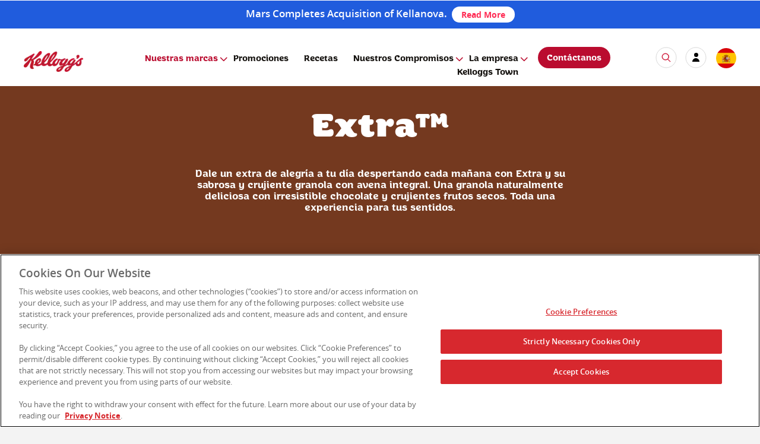

--- FILE ---
content_type: text/html; charset=UTF-8
request_url: https://www.kelloggs.es/es_ES/brands/kellogg-s-extra-consumer-brand.html
body_size: 8249
content:
<!DOCTYPE html>
<!--[if lt IE 9]><html lang="en-US"  xmlns:og="http://ogp.me/ns#"  xmlns:fb="http://ogp.me/ns/fb#" class="oldIE"> <![endif]-->
<!--[if IE 9 ]><html lang="en-US"  xmlns:og="http://ogp.me/ns#"  xmlns:fb="http://ogp.me/ns/fb#"  class="IE9"><![endif]-->
<!--[if (gt IE 9)|!(IE)]><html lang="en-US"  xmlns:og="http://ogp.me/ns#"  xmlns:fb="http://ogp.me/ns/fb#"  class="notIE"><![endif]-->










<html lang="en">
<head>
        



<!-- One Trust Include Script -->
<script type="text/javascript" src="https://cdn.cookielaw.org/consent/d0486a12-b2d5-404f-8ba5-89a41ab2c0dc/OtAutoBlock.js"></script>
           <script src="https://cdn.cookielaw.org/scripttemplates/otSDKStub.js" type="text/javascript" charset="UTF-8" data-domain-script="d0486a12-b2d5-404f-8ba5-89a41ab2c0dc"></script>
        <script type="text/javascript">
function OptanonWrapper() { }
</script>
<!-- End One Trust Include Script -->

    <meta http-equiv="X-UA-Compatible" content="IE=Edge"/>
    <meta http-equiv="content-type" content="text/html; charset=UTF-8"/>

    <meta name="keywords" content="Cereals, cereals, Snacks"/>
    <meta name="description" content="Discover Kellogg's healthy breakfast cereals and snacks. Find nutritional advice, healthy recipes and Kellogg's offers and promotions online."/>

    <meta name="HandheldFriendly" content="True" />
    <meta name="MobileOptimized" content="320" />
    <meta name="viewport" content="width=device-width, initial-scale=1" />
    
    <title>Extra™ | Kellogg's</title>
    <meta name="gsaDefaultSearch" content="kellogg" />
    <meta name="gsaLastModifiedDate" content="2025-6-17" />
    <meta name="" content = "" />
    
	
    <link rel="canonical" href="https://www.kelloggs.es/es_ES/brands/kellogg-s-extra-consumer-brand.html"/>
    
    
    


                 


<meta name="gsaName" content="Extra™" />
<meta name="gsaDescription" content="Discover Kellogg's healthy breakfast cereals and snacks. Find nutritional advice, healthy recipes and Kellogg's offers and promotions online." />
<meta name="gsaImage" content="https://www.kelloggs.es/content/Europe/kelloggs_es/es_ES/pages/brands/kellogg-s-extra-consumer-brand.img.png/1620802012357.png" />
<meta name="gsaTags" content="Cereals,cereals,Snacks" />
<meta name="twitter:card" content="summary_large_image" />
<meta name="twitter:site" content=""/>
<meta name="twitter:title" content="" />
<meta name="twitter:description" content="" />
<meta name="twitter:image" content="" />
<meta property="og:title" content="" />
<meta property="og:description" content="" />
<meta property="og:image" content="" />





	<!--  Added for VideoPlayer component GSA metaNames for KSC site  -->
 
 
 
 
    


    <script>
		var KSTL = KSTL || {};
		KSTL.isEditMode = false;
	</script>

	<script src="/etc/designs/kelloggs/kstl/5.1/clientlibs/jquery.min.js"></script>

    <link rel="stylesheet" href="/etc/designs/kelloggs/kstl/5.1/clientlibs/base.min.css" type="text/css"/>
<script src="/etc/designs/kelloggs/kstl/5.1/clientlibs/base.min.js"></script>



    
        
    
        
    
        
    
        
    
        
    
        
    
        
    
        
    
        
    
        
    
        
    
        
    
        
    
        
    
        
    
        
    
        
    
        
    
        
    
        
    
        
    
        
    
        
    
        
    
        
    
        
    
        
    
        
    
        <link rel="stylesheet" href="/etc/designs/kelloggs/kstl/5.1/clientlibs/gsalist.min.css" type="text/css"/>
<script src="/etc/designs/kelloggs/kstl/5.1/clientlibs/handlebars.min.js"></script>
<script src="/etc/designs/kelloggs/kstl/5.1/clientlibs/gsalist.min.js"></script>

    
        
    
        
    
        
    
        
    
        
    
        
    
        
    
        
    
        
    
        
    
        
    
        
    

    
    
    <meta name="google-site-verification" content="peX_eCrdp4CBVbBwvMhvHJQI_MXtngo9t5mlyIrWD_c" />

<meta prefix="og: http://ogp.me/ns#" property="og:image" content="https://www.kelloggs.es/content/Europe/kelloggs_es/es_ES/pages/brands/kellogg-s-extra-consumer-brand.img.png/1620802012357.png" /><meta prefix="og: http://ogp.me/ns#" property="og:description" content="Discover Kellogg's healthy breakfast cereals and snacks. Find nutritional advice, healthy recipes and Kellogg's offers and promotions online." /><meta prefix="og: http://ogp.me/ns#" property="og:title" content="Extra™ | Kellogg's" /><meta prefix="og: http://ogp.me/ns#" property="og:type" content="website" />
<link rel="icon" type="image/vnd.microsoft.icon" href="/etc/designs/kelloggs/kstl/img/favicon2.ico"><link rel="shortcut icon" type="image/vnd.microsoft.icon" href="/etc/designs/kelloggs/kstl/img/favicon2.ico">
<link rel='stylesheet' type='text/css' href='/content/dam/europe/css/web-refresh/styles.css'/>
<script type='text/javascript' src='/content/dam/europe/kelloggs_es/js/dataLayerHashUrl.js'></script>






<link rel='stylesheet' type='text/css' href='/content/dam/europe/css/common.css'/>

<link rel='stylesheet' type='text/css' href='/content/dam/europe/kelloggs_es/css/kelloggs.min.css'/>
<link rel='stylesheet' type='text/css' href='/content/dam/europe/kelloggs_es/css/es-fonts.css'/>
<link rel='stylesheet' type='text/css' href='/content/dam/europe/kelloggs_es/css/masterbrand.css'/>
<link rel='stylesheet' type='text/css' href='/content/dam/europe/kelloggs_es/css/es-brand.css'/>
<link rel='stylesheet' type='text/css' href='/content/dam/europe/kelloggs_es/css/hero-banners.css'/>
<link rel='stylesheet' type='text/css' href='/content/dam/europe/kelloggs_es/css/forms.css'/>
<script type='text/javascript' src='/content/dam/europe/kelloggs_es/js/custom-GSA.js'></script>
<script type='text/javascript' src='/content/dam/europe/kelloggs_es/js/custom-brands.js'></script>
<script type='text/javascript' src='/content/dam/europe/kelloggs_es/js/custom-venobox.js'></script>

<meta name="viewport" content="initial-scale=1.0" />
<script type='text/javascript' src='/content/dam/europe/kelloggs_es/js/es-masterbrand.js'></script>

<link rel='stylesheet' type='text/css' href='/content/dam/europe/kelloggs_es/css/how-to-read.css'/>

     
	<script> var usrlang = navigator.language || navigator.userLanguage; console.log( "User's preferred language is: " + usrlang);
	</script>
    <link href="/etc/designs/kelloggs/kstl/5.1/css/print.css" rel="stylesheet" media="print"/>


    
    <script>if(Function('/*@cc_on return 10===document.documentMode@*/')()){document.documentElement.className='IE10';}</script>

</head>




<body>




<!-- Google Tag Manager -->
<noscript><iframe title="Google tag manager frame" src="//www.googletagmanager.com/ns.html?id=GTM-5VF3"
height="0" width="0" style="display:none;visibility:hidden"></iframe></noscript>
<script>(function(w,d,s,l,i){w[l]=w[l]||[];w[l].push({'gtm.start':
new Date().getTime(),event:'gtm.js'});var f=d.getElementsByTagName(s)[0],
j=d.createElement(s),dl=l!='dataLayer'?'&l='+l:'';j.async=true;j.src=
'//www.googletagmanager.com/gtm.js?id='+i+dl;f.parentNode.insertBefore(j,f);
})(window,document,'script','dataLayer','GTM-5VF3');</script>
<!-- End Google Tag Manager -->



                  



    <!--<div id="checkq">EN1601e81c5a344b77998a7f5ddedf2dc5</div>-->
  



<!-- Adobe Launch -->
    <script>
        var KSTL = KSTL || {};

        KSTL.LaunchConfig = {
            environment: 'prod',
            propertyID: 'kelloggses',
            siteRegion: 'KEU'
        };
    </script>
    <link rel="stylesheet" href="/etc/designs/kelloggs/kstl/5.1/clientlibs/dataLayer.min.css" type="text/css"/>
<script src="/etc/designs/kelloggs/kstl/5.1/clientlibs/dataLayer.min.js"></script>

   <!-- <script src="//assets.adobedtm.com/launch-EN1601e81c5a344b77998a7f5ddedf2dc5.min.js" async></script>-->
 

      
      <script src="//assets.adobedtm.com/launch-EN1601e81c5a344b77998a7f5ddedf2dc5.min.js" async></script>

<!-- End Adobe Launch-->


<div id="main_container">
    

                




<div id="error_wp" data-site-url="" data-service-domain="//services.kelloggs.com"></div>
    

<div class="critcom-text" style="width:100%; background:#205CDD; padding:10px 12px; box-sizing:border-box;">
<p style="margin:0; color:#ffffff; font-size:1.2em; font-weight:600; line-height:1.25; text-align:center;">
       Mars Completes Acquisition of Kellanova.&nbsp;
<a href="https://www.mars.com/news-and-stories/press-releases-statements/mars-completes-acquisition-of-kellanova" target="_blank" style="display:inline-block; background:#ffffff; color:#ff2d55; padding:6px 16px; border-radius:999px;
                 text-decoration:none; font-weight:700; font-size:14px; line-height:1.1; vertical-align:middle;">
           Read More
</a>
</p>
</div>

    

                 


<!--googleoff: all-->
<header>
    <div class="content_wrapper">
        








<div class="grid   "    >
    


    <div class="grid__item one-whole desk-one-whole lap-one-whole palm-one-whole ">
            








<div class="grid  topNavWrapper web-refresh-header es-es  "    >
    


    <div class="grid__item     ">
            







<div class="kstl-rich-text"><div class="kstl-rich-text"><a href="#skip-main-content" class="visually-hidden focusable skip-link" tabindex="1">
Saltar al contenido</a></div></div>

          </div><div class="grid__item one-whole desk-one-whole lap-lap-zero palm-palm-zero ">
            








<div class="grid   "    >
    


    <div class="grid__item two-tenths desk-two-tenths lap-zero palm-zero ">
            








<div class="grid   "    >
    


    

</div>




          </div><div class="grid__item six-tenths desk-six-tenths lap-one-whole palm-one-whole ">
            








<div class="grid   "    >
    


    <div class="grid__item     ">
            







<div class="kstl-rich-text"><p class="contact-link"><a href="/es_ES/contact_us_es.html" aria-label="Kelloggs Spain contactanos"><img src="/content/dam/europe/kelloggs_es/images/home/contact-us-button.png" alt="Kelloggs Spain contactanos"></a></p>
</div>

          </div>

</div>




          </div><div class="grid__item two-tenths desk-two-tenths lap-zero palm-zero ">
            








<div class="grid   "    >
    


    

</div>




          </div>

</div>




          </div><div class="grid__item one-whole desktop-show desk-one-whole desktop-show lap-one-whole mobile-hide palm-one-whole mobile-hide ">
            








<div class="grid  topNav  "    >
    


    <div class="grid__item one-tenth desk-one-tenth lap-two-tenths palm-two-tenths ">
            <div class="kstl-image-wrapper js-image-wrapper">
        <a href='/es_ES/home.html' class='track responsiveImage|nav|-home '><span class="kstl-responsive-image " data-alt="Kellogg's Logo" data-picture="" data-title="Kellogg's Logo">
              <span data-src="/content/Europe/kelloggs_es/es_ES/jcr:content/par/commoncontentroot/headerGrid/par/inuitgrid_1223482637/par/inuitgrid_1846120925/par/responsiveimage.img.png/1561364650280.png" data-media="(min-width: 0px)"></span>
              <img tabindex="0" role="img" aria-label="Kellogg's Logo" src="#" alt="Kellogg's Logo" title="Kellogg's Logo"/>
          </span>
        </a>
</div>

          </div><div class="grid__item six-tenths top-menu-container-wrapper desk-six-tenths top-menu-container-wrapper lap-zero top-menu-container-wrapper palm-zero top-menu-container-wrapper ">
            

 
               




<link rel="stylesheet" href="/etc/designs/kelloggs/kstl/5.1/clientlibs/megaNav.min.css" type="text/css"/>
<script src="/etc/designs/kelloggs/kstl/5.1/clientlibs/megaNav.min.js"></script>

<div class="top-menu-container ">
    <nav class="kstl-mega-nav">
        <ul>
            
    	        <li class="kstl-mega-nav-item--top">
    	        	<!-- Items per column: 7 -->
                 <a href='/es_ES/brands.html' class='kstl-mega-nav__link--top js-kstl-mega-nav__link--top' data-track='menu-nav|nav|menu-brands-link'>Nuestras marcas</a>
    	        	
            			<div class="kstl-mega-nav__panel js-kstl-mega-nav__panel"><div class="kstl-mega-nav-panel--inner">
                            <a href="#" class="kstl-mega-nav-item__link--close js-kstl-mega-nav-item__link--close"><span style="visibility:hidden">Close</span></a>
                            <ul class="kstl-mega-nav__column">
        	        			
        	        				
        	        				<li><a href='/es_ES/brands/all-bran-consumer-brand.html' class='track mega-nav|nav|menu-all-bran-consumer-brand-link'> All-Bran &reg;</a></li>
        	        			
        	        				
        	        				<li><a href='/es_ES/brands/choco-krispies-consumer-brand.html' class='track mega-nav|nav|menu-choco-krispies-consumer-brand-link'> Choco Krispies®</a></li>
        	        			
        	        				
        	        				<li><a href='/es_ES/brands/kellogg-s-extra-consumer-brand.html' class='track mega-nav|nav|menu-kellogg-s-extra-consumer-brand-link'> Extra™</a></li>
        	        			
        	        				
        	        				<li><a href='/es_ES/brands/kellogg-s-corn-flakes-consumer-brand.html' class='track mega-nav|nav|menu-kellogg-s-corn-flakes-consumer-brand-link'> Kellogg’s® Corn Flakes</a></li>
        	        			
        	        				
        	        				<li><a href='/es_ES/brands/kelloggs.html' class='track mega-nav|nav|menu-kelloggs-link'> Kellogg's</a></li>
        	        			
        	        				
        	        				<li><a href='/es_ES/brands/krave-consumer-brand.html' class='track mega-nav|nav|menu-krave-consumer-brand-link'> Krave &reg;</a></li>
        	        			
        	        				
        	        				<li><a href='/es_ES/brands/miel-pops-consumer-brand.html' class='track mega-nav|nav|menu-miel-pops-consumer-brand-link'> Miel Pops&reg;</a></li>
        	        			
        	        				
                                    </ul><ul class="kstl-mega-nav__column">
        	        				
        	        				<li><a href='/es_ES/brands/rice-krispies-consumer-brand.html' class='track mega-nav|nav|menu-rice-krispies-consumer-brand-link'> Rice Krispies &reg;</a></li>
        	        			
        	        				
        	        				<li><a href='/es_ES/brands/smacks-consumer-brand.html' class='track mega-nav|nav|menu-smacks-consumer-brand-link'> Smacks &reg;</a></li>
        	        			
        	        				
        	        				<li><a href='/es_ES/brands/special-k-consumer-brand.html' class='track mega-nav|nav|menu-special-k-consumer-brand-link'> Special K</a></li>
        	        			
        	        				
        	        				<li><a href='/es_ES/brands/frosties-consumer-brand.html' class='track mega-nav|nav|menu-frosties-consumer-brand-link'> Frosties &reg;</a></li>
        	        			
        	        				
        	        				<li><a href='/es_ES/brands/crunchy-nut.html' class='track mega-nav|nav|menu-crunchy-nut-link'> Crunchy Nut</a></li>
        	        			
        	        				
        	        				<li><a href='/es_ES/brands/froot-loops.html' class='track mega-nav|nav|menu-froot-loops-link'> Froot Loops®</a></li>
        	        			
        	        				
        	        				<li><a href='/es_ES/brands/country-store.html' class='track mega-nav|nav|menu-country-store-link'> Country store</a></li>
        	        			
        	        				
        	        				<li><a href='/es_ES/brands/oaties.html' class='track mega-nav|nav|menu-oaties-link'> Oaties®</a></li>
        	        			
                            </ul>
                            
                        </div></div>
    	        	
    	        </li>
            
    	        <li class="kstl-mega-nav-item--top">
    	        	<!-- Items per column: 9 -->
                 <a href='/es_ES/offers-and-promotions.html' class='kstl-mega-nav__link--top ' data-track='menu-nav|nav|menu-offers-and-promotions-link'>Promociones</a>
    	        	
    	        </li>
            
    	        <li class="kstl-mega-nav-item--top">
    	        	<!-- Items per column: 9 -->
                 <a href='/es_ES/recipes.html' class='kstl-mega-nav__link--top ' data-track='menu-nav|nav|menu-recipes-link'>Recetas</a>
    	        	
    	        </li>
            
    	        <li class="kstl-mega-nav-item--top">
    	        	<!-- Items per column: 9 -->
                 <a href='/es_ES/nuestros-compromisos.html' class='kstl-mega-nav__link--top js-kstl-mega-nav__link--top' data-track='menu-nav|nav|menu-nuestros-compromisos-link'>Nuestros Compromisos</a>
    	        	
            			<div class="kstl-mega-nav__panel js-kstl-mega-nav__panel"><div class="kstl-mega-nav-panel--inner">
                            <a href="#" class="kstl-mega-nav-item__link--close js-kstl-mega-nav-item__link--close"><span style="visibility:hidden">Close</span></a>
                            <ul class="kstl-mega-nav__column">
        	        			
        	        				
        	        				<li><a href='/es_ES/nuestros-compromisos/nutricion.html' class='track mega-nav|nav|menu-nutricion-link'> Nutrición</a></li>
        	        			
        	        				
        	        				<li><a href='/es_ES/nuestros-compromisos/sostenibilidad.html' class='track mega-nav|nav|menu-sostenibilidad-link'> Sostenibilidad</a></li>
        	        			
        	        				
        	        				<li><a href='/es_ES/nuestros-compromisos/comunidad.html' class='track mega-nav|nav|menu-comunidad-link'> Comunidad</a></li>
        	        			
                            </ul>
                            
                        </div></div>
    	        	
    	        </li>
            
    	        <li class="kstl-mega-nav-item--top">
    	        	<!-- Items per column: 9 -->
                 <a href='/es_ES/quienes-somos.html' class='kstl-mega-nav__link--top js-kstl-mega-nav__link--top' data-track='menu-nav|nav|menu-quienes-somos-link'>La empresa</a>
    	        	
            			<div class="kstl-mega-nav__panel js-kstl-mega-nav__panel"><div class="kstl-mega-nav-panel--inner">
                            <a href="#" class="kstl-mega-nav-item__link--close js-kstl-mega-nav-item__link--close"><span style="visibility:hidden">Close</span></a>
                            <ul class="kstl-mega-nav__column">
        	        			
        	        				
        	        				<li><a href='/es_ES/quienes-somos/our-history.html' class='track mega-nav|nav|menu-our-history-link'> Nuestra historia</a></li>
        	        			
        	        				
        	        				<li><a href='/es_ES/quienes-somos/our-locations.html' class='track mega-nav|nav|menu-our-locations-link'> Nuestras instalaciones</a></li>
        	        			
        	        				
        	        				<li><a href='/es_ES/quienes-somos/marketplace-commitment.html' class='track mega-nav|nav|menu-marketplace-commitment-link'> Nuestros valores</a></li>
        	        			
        	        				
        	        				<li><a href='/es_ES/quienes-somos/our-workplace.html' class='track mega-nav|nav|menu-our-workplace-link'> Trabajar en Kellogg's</a></li>
        	        			
        	        				
        	        				<li><a href='/es_ES/quienes-somos/oficina-de-prensa.html' class='track mega-nav|nav|menu-oficina-de-prensa-link'> Oficina de prensa</a></li>
        	        			
                            </ul>
                            
                        </div></div>
    	        	
    	        </li>
            
    	        <li class="kstl-mega-nav-item--top">
    	        	<!-- Items per column: 7 -->
                 <a href='/es_ES/kelloggs-town.html' class='kstl-mega-nav__link--top ' data-track='menu-nav|nav|menu-kelloggs-town-link'>Kelloggs Town</a>
    	        	
    	        </li>
            
        </ul>
    </nav>
</div>

          </div><div class="grid__item zero    ">
            














<div class="modal__container" id="kstl-overlay-content" style="display:none">
    <div class="grid  modal__content">
        <div class="grid__item     ">
        







<div class="kstl-rich-text"><div class="language"><ul>
    <li class="customCol1"><ul>
    <li><h3>North America</h3>
    </li>
    <li><a href="https://www.kelloggs.com/">United States | English</a></li>
    <li><a href="https://www.kelloggs.ca/en_CA/home.html">Canada | English</a></li>
    <li><a href="https://www.kelloggs.ca/fr_CA/accueil.html">Canada | Français</a></li>
    <li><a href="https://www.kelloggs.com.mx/">Mexico | Español</a></li>
    <li><h3 class="sub">Central America</h3>
    </li>
    <li><a href="https://www.kelloggs.com.gt">Guatemala | Español</a></li>
    <li><h3 class="sub">Latin &amp; South America</h3>
    </li>
    <li><a href="https://www.kelloggs.com.ar/es_AR/home.html">Argentina | Español</a></li>
    </ul>
    </li>
    <li class="customCol2"><ul>
    <li><a href="https://www.kelloggs.com.br/">Brasil | Português</a></li>
    <li><a href="https://www.kelloggs.com.ar/es_AR/landing.html">Chile | Español</a></li>
    <li><a href="https://www.kelloggs.com.co/">Colombia | Español</a></li>
    <li><a href="http://www.kelloggs.com.ec/">Ecuador | Español</a></li>
    <li><a href="https://www.kelloggs.com.ar/es_AR/home.html">Paraguay | Español</a></li>
    <li><a href="https://www.kelloggs.com.co/es_CO/home.html">Peru | Español</a></li>
    <li><a href="https://www.kelloggs.com.ar/es_AR/home.html">Uruguay | Español</a></li>
    <li><h3 class="sub">Europe &amp; Middle East</h3>
    </li>
    <li><a href="https://www.kelloggs.be/nl_BE/home.html">Belgie/Belgique | Nederlands</a></li>
    <li><a href="https://www.kelloggs.be/fr_BE/home.html">Belgie/Belgique | Français</a></li>
    </ul>
    </li>
    <li class="customCol3"><ul>
    <li><a href="https://www.kelloggs.dk">Danmark | Dansk</a></li>
    <li><a href="https://www.kelloggs.de">Deutschland | Deutsch</a></li>
    <li><a href="https://www.kelloggs.es/">España | Español</a></li>
    <li><a href="https://www.kelloggs.fr/">France | Français</a></li>
    <li><a href="https://www.kelloggs.gr/el_GR/home.html">Ελλάδα/Greece | ελληνική</a></li>
    <li><a href="https://www.kelloggs.gr/en_GR/home.html">Ελλάδα/Greece | English</a></li>
    <li><a href="https://www.kelloggs.ie/">Ireland | English</a></li>
    <li><a href="https://www.kelloggs.it">Italia | Italiano</a></li>
    <li><a href="https://www.kelloggs.nl/nl_NL/home.html">Nederland | Nederlands</a></li>
    <li><a href="https://www.kelloggs.no">Norge | Norsk</a></li>
    <li><a href="http://www.kelloggs.at">Österreich | Deutsch</a></li>
    <li><a href="https://www.kelloggs.pt/">Portugal | Português</a></li>
    </ul>
    </li>
    <li class="customCol4"><ul>
    <li><a href="https://www.kelloggs.ch/de_CH/home.html">Schweiz | Deutsch</a></li>
    <li><a href="https://www.kelloggs.ch/fr_CH/home.html">Suisse | Français </a></li>
    <li><a href="https://www.kelloggs.fi">Suomi | Suomi</a></li>
    <li><a href="https://www.kelloggs.se">Sverige | Svenska</a></li>
    <li><a href="https://www.kelloggs.com.tr/content/Europe/kelloggs_tr/tr_TR/pages/home.html">Türkiye | Türkçe</a></li>
    <li><a href="https://www.kelloggs.co.uk/">United Kingdom | English</a></li>
    <li><h3 class="sub">Africa</h3>
    </li>
    <li><a href="https://www.kelloggs.co.za">South Africa | English</a></li>
    <li><h3 class="sub">Asia</h3>
    </li>
    <li><a href="https://www.kelloggs.jp/">日本 | 日本語</a></li>
    </ul>
    </li>
    <li class="customCol5"><ul>
    <li><a href="https://www.kellogg.co.kr/">대한민국 | 한국어</a></li>
    <li><a href="https://www.kelloggs.com.tw/">台灣 | 繁體中文</a></li>
    <li><a href="https://kelloggs.world.tmall.com/">中国大陆 | 简体中文</a></li>
    <li><a href="https://www.kelloggs.com.hk/">香港 | 繁體中文</a></li>
    <li><a href="https://www.kelloggs.in/">India | English</a></li>
    <li><h3 class="sub">Oceania</h3>
    </li>
    <li><a href="https://www.kelloggs.com.au/">Australia | English</a></li>
    <li><a href="https://www.kelloggs.co.nz/">New Zealand | English</a></li>
    </ul>
    </li>
    </ul>
        </div>
        </div>

        </div>
    </div>
</div>

          </div><div class="grid__item three-tenths desk-three-tenths lap-eight-tenths palm-eight-tenths ">
            








<div class="grid   "    >
    


    <div class="grid__item     ">
            







<div class="kstl-rich-text"><div class="kstl-rich-text">
    <div class="operators-wrapper">
        <a href="/es_ES/contact_us_es.html" class="kstl-mega-nav__link--top contact-us-cta">Contáctanos</a>
        <a class="custom-overlay-trigger" data-target="search-overlay" href="#" title="icon search" aria-label="icon search"><img src="/content/dam/europe/kelloggs_es/images/home/search.svg" alt="icon search"/></a>
        <a href="/es_ES/my-account.html" title="my account" aria-label="my account"><img src="/content/dam/europe/kelloggs_es/images/home/login.svg" alt="my account"/></a>
        <a class="contact-us-mobile" href="/es_ES/contact_us_es.html">
            <img src="/content/dam/europe/images/web-refresh/phone.svg" alt="contact-us"/> </a>
        <a class="venobox vbox-item" href="#" title="country selector" aria-label="country selector" data-href="#kstl-overlay-content" data-type="inline" data-gall="gall-frame"><img src="/content/dam/europe/kelloggs_es/images/home/country.svg" alt="country selector"/></a>
    </div>
</div></div>

          </div><div class="grid__item     ">
            




<a class="menu-button" tabindex="0" role="menu" href="" aria-label="Hamburger menu" aria-expanded="false" aria-haspopup="true"><div class="navicon"><span></span></div></a>
          </div>

</div>




          </div>

</div>




          </div>

</div>




          </div>

</div>




    </div>
</header>
<!--googleon: all-->
<section id="skip-main-content">
    <div class="content_wrapper">
        








<div class="grid  fullWidth custom-brand-pages web-refresh brand extra es-es  "    >
    


    <div class="grid__item one-whole desk-one-whole lap-one-whole palm-one-whole ">
            







<div class="kstl-rich-text"><div class="hero-banner-top extra"><div class="col50 content-box"><div class="inner"><h1>Extra™</h1>
<h2 class="hide-me">Extra™</h2>
<p>Dale un extra de alegría a tu día despertando cada mañana con Extra y su sabrosa y crujiente granola con avena integral. Una granola naturalmente deliciosa con irresistible chocolate y crujientes frutos secos. Toda una experiencia para tus sentidos.</p>
</div>
</div>
<div class="col50 img-box left"><img src="/content/dam/europe/kelloggs_es/images/our-brands/all-bran/Dark_Choc_SE.png"></div>
</div>
</div>

          </div><div class="grid__item     ">
            








<div class="grid  custom-slider extra coco-pops-slider1 anchor--products extra  "    >
    


    <div class="grid__item one-whole desk-one-whole lap-zero palm-zero ">
            












<script>
    var KSTL = KSTL || {};
    KSTL.Carousel = KSTL.Carousel || [];

    KSTL.Carousel.push({
        animation: 'slide',
        animationLoop: true,
        animationSpeed: 1000,
        controlsContainer: '',
        controlNav: true,
        direction: 'horizontal',
        directionNav: true,
        initDelay: 0,
        itemMargin: 0,
        itemWidth: 0,
        minItems: 0,
        maxItems: 0,
        move: 0,
        nextText: 'next',
        pauseOnAction: true,
        pauseOnHover: false,
        prevText: 'previous',
        randomize: false,
        reverse: false,
        slideshow: false,
        slideshowSpeed: 10000,
        smoothHeight: true,
        touch: true,
        useCSS: true,
        video: false
    });
</script>

<div role="region" aria-label="carousel" class="kstl-feature js-feature flexslider ">
	<ul class="slides">
		
			
			    <li>
			        







<div class="kstl-rich-text"><div class="custom-gsa-container" data-lucid-url="https://kstl-lucid.kglobalservices.com/LucidServlet?collection=PROD_KELLOGG_ES_ES_PRODUCT&amp;type=list&amp;domain=https://kellogg.b.lucidworks.cloud&amp;filter-gsaBrand=Extra™&amp;sortdate=&amp;sortdatemode=&amp;sortmetaorder=asc&amp;sortmetaname=gsaName&amp;num=4&amp;start=0&amp;callback=KSTLGSAfetchCallback&amp;=1513143957549" data-column-count="4" data-row-count="1"><div class="collection"></div></div></div>

			    </li>
			 
		
			
			    <li>
			        







<div class="kstl-rich-text"><div class="custom-gsa-container" data-lucid-url="https://kstl-lucid.kglobalservices.com/LucidServlet?collection=PROD_KELLOGG_ES_ES_PRODUCT&amp;type=list&amp;domain=https://kellogg.b.lucidworks.cloud&amp;filter-gsaBrand=Extra™&amp;sortdate=&amp;sortdatemode=&amp;sortmetaorder=asc&amp;sortmetaname=gsaName&amp;num=4&amp;start=4&amp;callback=KSTLGSAfetchCallback&amp;=1513143957549" data-column-count="4" data-row-count="1"><div class="collection"></div></div></div>

			    </li>
			 
		
	</ul>
</div>



          </div>

</div>




          </div><div class="grid__item     ">
            








<div class="grid  custom-slider extra coco-pops-slider1 anchor--products extra  "    >
    


    <div class="grid__item zero desk-zero lap-one-whole palm-zero ">
            












<script>
    var KSTL = KSTL || {};
    KSTL.Carousel = KSTL.Carousel || [];

    KSTL.Carousel.push({
        animation: 'slide',
        animationLoop: true,
        animationSpeed: 1000,
        controlsContainer: '',
        controlNav: true,
        direction: 'horizontal',
        directionNav: true,
        initDelay: 0,
        itemMargin: 0,
        itemWidth: 0,
        minItems: 0,
        maxItems: 0,
        move: 0,
        nextText: 'next',
        pauseOnAction: true,
        pauseOnHover: false,
        prevText: 'previous',
        randomize: false,
        reverse: false,
        slideshow: false,
        slideshowSpeed: 10000,
        smoothHeight: true,
        touch: true,
        useCSS: true,
        video: false
    });
</script>

<div role="region" aria-label="carousel" class="kstl-feature js-feature flexslider ">
	<ul class="slides">
		
			
			    <li>
			        







<div class="kstl-rich-text"><div class="custom-gsa-container" data-lucid-url="https://kstl-lucid.kglobalservices.com/LucidServlet?collection=PROD_KELLOGG_ES_ES_PRODUCT&amp;type=list&amp;domain=https://kellogg.b.lucidworks.cloud&amp;filter-gsaBrand=Extra™&amp;sortdate=&amp;sortdatemode=&amp;sortmetaorder=asc&amp;sortmetaname=gsaName&amp;num=2&amp;start=0&amp;callback=KSTLGSAfetchCallback&amp;=1513143957549" data-column-count="3" data-row-count="1"><div class="collection"></div></div></div>

			    </li>
			 
		
			
			    <li>
			        







<div class="kstl-rich-text"><div class="custom-gsa-container" data-lucid-url="https://kstl-lucid.kglobalservices.com/LucidServlet?collection=PROD_KELLOGG_ES_ES_PRODUCT&amp;type=list&amp;domain=https://kellogg.b.lucidworks.cloud&amp;filter-gsaBrand=Extra™&amp;sortdate=&amp;sortdatemode=&amp;sortmetaorder=asc&amp;sortmetaname=gsaName&amp;num=2&amp;start=2&amp;callback=KSTLGSAfetchCallback&amp;=1513143957549" data-column-count="3" data-row-count="1"><div class="collection"></div></div></div>

			    </li>
			 
		
			
			    <li>
			        







<div class="kstl-rich-text"><div class="custom-gsa-container" data-lucid-url="https://kstl-lucid.kglobalservices.com/LucidServlet?collection=PROD_KELLOGG_ES_ES_PRODUCT&amp;type=list&amp;domain=https://kellogg.b.lucidworks.cloud&amp;filter-gsaBrand=Extra™&amp;sortdate=&amp;sortdatemode=&amp;sortmetaorder=asc&amp;sortmetaname=gsaName&amp;num=2&amp;start=4&amp;callback=KSTLGSAfetchCallback&amp;=1513143957549" data-column-count="3" data-row-count="1"><div class="collection"></div></div></div>

			    </li>
			 
		
	</ul>
</div>



          </div>

</div>




          </div><div class="grid__item     ">
            








<div class="grid  custom-slider extra coco-pops-slider1 anchor--products extra  "    >
    


    <div class="grid__item zero desk-zero lap-zero palm-one-whole ">
            












<script>
    var KSTL = KSTL || {};
    KSTL.Carousel = KSTL.Carousel || [];

    KSTL.Carousel.push({
        animation: 'slide',
        animationLoop: true,
        animationSpeed: 600,
        controlsContainer: '',
        controlNav: true,
        direction: 'horizontal',
        directionNav: true,
        initDelay: 0,
        itemMargin: 0,
        itemWidth: 0,
        minItems: 0,
        maxItems: 0,
        move: 0,
        nextText: 'next',
        pauseOnAction: true,
        pauseOnHover: false,
        prevText: 'previous',
        randomize: false,
        reverse: false,
        slideshow: false,
        slideshowSpeed: 7000,
        smoothHeight: false,
        touch: true,
        useCSS: true,
        video: false
    });
</script>

<div role="region" aria-label="carousel" class="kstl-feature js-feature flexslider ">
	<ul class="slides">
		
			
			    <li>
			        







<div class="kstl-rich-text"><div class="custom-gsa-container" data-lucid-url="https://kstl-lucid.kglobalservices.com/LucidServlet?collection=PROD_KELLOGG_ES_ES_PRODUCT&amp;type=list&amp;domain=https://kellogg.b.lucidworks.cloud&amp;filter-gsaBrand=Extra™&amp;sortdate=&amp;sortdatemode=&amp;sortmetaorder=asc&amp;sortmetaname=gsaName&amp;num=1&amp;start=0&amp;callback=KSTLGSAfetchCallback&amp;=1513143957549" data-column-count="1" data-row-count="1"><div class="collection"></div></div></div>

			    </li>
			 
		
			
			    <li>
			        







<div class="kstl-rich-text"><div class="custom-gsa-container" data-lucid-url="https://kstl-lucid.kglobalservices.com/LucidServlet?collection=PROD_KELLOGG_ES_ES_PRODUCT&amp;type=list&amp;domain=https://kellogg.b.lucidworks.cloud&amp;filter-gsaBrand=Extra™&amp;sortdate=&amp;sortdatemode=&amp;sortmetaorder=asc&amp;sortmetaname=gsaName&amp;num=1&amp;start=1&amp;callback=KSTLGSAfetchCallback&amp;=1513143957549" data-column-count="1" data-row-count="1"><div class="collection"></div></div></div>

			    </li>
			 
		
			
			    <li>
			        







<div class="kstl-rich-text"><div class="custom-gsa-container" data-lucid-url="https://kstl-lucid.kglobalservices.com/LucidServlet?collection=PROD_KELLOGG_ES_ES_PRODUCT&amp;type=list&amp;domain=https://kellogg.b.lucidworks.cloud&amp;filter-gsaBrand=Extra™&amp;sortdate=&amp;sortdatemode=&amp;sortmetaorder=asc&amp;sortmetaname=gsaName&amp;num=1&amp;start=2&amp;callback=KSTLGSAfetchCallback&amp;=1513143957549" data-column-count="1" data-row-count="1"><div class="collection"></div></div></div>

			    </li>
			 
		
			
			    <li>
			        







<div class="kstl-rich-text"><div class="custom-gsa-container" data-lucid-url="https://kstl-lucid.kglobalservices.com/LucidServlet?collection=PROD_KELLOGG_ES_ES_PRODUCT&amp;type=list&amp;domain=https://kellogg.b.lucidworks.cloud&amp;filter-gsaBrand=Extra™&amp;sortdate=&amp;sortdatemode=&amp;sortmetaorder=asc&amp;sortmetaname=gsaName&amp;num=1&amp;start=3&amp;callback=KSTLGSAfetchCallback&amp;=1513143957549" data-column-count="1" data-row-count="1"><div class="collection"></div></div></div>

			    </li>
			 
		
			
			    <li>
			        







<div class="kstl-rich-text"><div class="custom-gsa-container" data-lucid-url="https://kstl-lucid.kglobalservices.com/LucidServlet?collection=PROD_KELLOGG_ES_ES_PRODUCT&amp;type=list&amp;domain=https://kellogg.b.lucidworks.cloud&amp;filter-gsaBrand=Extra™&amp;sortdate=&amp;sortdatemode=&amp;sortmetaorder=asc&amp;sortmetaname=gsaName&amp;num=1&amp;start=4&amp;callback=KSTLGSAfetchCallback&amp;=1513143957549" data-column-count="1" data-row-count="1"><div class="collection"></div></div></div>

			    </li>
			 
		
	</ul>
</div>



          </div>

</div>




          </div><div class="grid__item     ">
            








<div class="grid  extraBrandBanner  "    >
    


    <div class="grid__item     ">
            <div class="kstl-image-wrapper js-image-wrapper">
        <span class="kstl-responsive-image " data-alt="" data-picture="" data-title="">
              <span data-src="/content/dam/europe/kelloggs_es/images/banners/extraBannerSpainMob.png" data-media="(min-width: 0px)"></span>
              <span data-src="/content/dam/europe/kelloggs_es/images/banners/extraBannerSpainDesk.png" data-media="(min-width: 769px)"></span>
              <span data-src="/content/Europe/kelloggs_es/es_ES/pages/brands/kellogg-s-extra-consumer-brand/jcr:content/gridSystem/par/inuitgrid_1521304026/par/responsiveimage_1692602165.img.png/1710483983980.png" data-media="(min-width: 3500px)"></span>
              <img tabindex="0" role="img" aria-label="" src="#" alt=""/>
          </span>
        </div>

          </div>

</div>




          </div><div class="grid__item     ">
            








<div class="grid  cereal-slider  "    >
    


    <div class="grid__item     ">
            







<div class="kstl-rich-text"><h2>Descubre como Kellogg's forma parte de esto</h2>
</div>

          </div><div class="grid__item     ">
            







<div class="kstl-rich-text"><div class="bento-grid three-items"><div class="bento-box first cereal"><h2>LOS BENEFICIOS NUTRICIONALES DE LOS CEREALES</h2>
<p>Todos alguna vez hemos oído que el desayuno es una comida muy importante del día y los cereales son una de las mejores opciones para desayunar.</p>
<a class="button" href="/es_ES/nuestros-compromisos/nutricion/aporte-nutricional-cereales.html">MÁS INFORMACIÓN</a></div>
<div class="bento-box second fibre"><h2>Salud digestiva y los beneficios de la fibra.</h2>
<p>Obtén más información sobre los múltiples beneficios de la fibra.</p>
<a class="button" href="/es_ES/brands/fibre/benefits-of-fibre.html">MÁS INFORMACIÓN</a></div>
<div class="bento-box third nutrition"><h2>NUESTRA PASIÓN POR LA NUTRICIÓN</h2>
<p>Hace más de cien años, W.K. Kellogg descubrió el potencial que podía ofrecer un simple grano de maíz.</p>
<a class="button" href="/es_ES/nuestros-compromisos/nutricion/origen-vegetal-de-kelloggs/nuestro-compromiso-nutricion.html">MÁS INFORMACIÓN</a></div>
</div>
</div>

          </div>

</div>




          </div>

</div>




    </div>
</section>
<!--googleoff: all-->
<footer>
    <div class="content_wrapper">
        








<div class="grid  footer web-refresh-footer es-es  "    >
    


    <div class="grid__item     ">
            








<div class="grid  custom-overlay search-overlay  "    >
    


    <div class="grid__item eleven-twelfths desk-eleven-twelfths lap-eleven-twelfths palm-eleven-twelfths ">
            <div class="kstl-image-wrapper js-image-wrapper">
        <a href='/es_ES/home.html' class='track responsiveImage|nav|-home '><span class="kstl-responsive-image " data-alt="Kellogg's Logo" data-picture="" data-title="Kellogg's Logo">
              <span data-src="/content/Europe/kelloggs_es/es_ES/jcr:content/par/commoncontentroot/footerGrid/par/inuitgrid_39427178/par/responsiveimage.img.png/1561374272683.png" data-media="(min-width: 0px)"></span>
              <img tabindex="0" role="img" aria-label="Kellogg's Logo" src="#" alt="Kellogg's Logo" title="Kellogg's Logo"/>
          </span>
        </a>
</div>

          </div><div class="grid__item one-twelfth desk-one-twelfth lap-one-twelfth palm-one-twelfth ">
            







<div class="kstl-rich-text"><div class="mobile"><div class="operator close"><div class="navicon"><span>&nbsp;</span></div>
</div>
</div>
<div class="desktop"><div class="operator close"><p title="close">CLOSE</p>
</div>
</div>
</div>

          </div><div class="grid__item     ">
            








<form action="/content/Europe/kelloggs_es/es_ES/pages/search-results" class="js-search-textbox search-textbox ">
	<input type="text" placeholder="Buscar" aria-label="Search" class="js-search-textbox__input search-textbox__input autocomplete" />
	<a href="/content/Europe/kelloggs_es/es_ES/pages/search-results" type="submit" class="js-search-textbox__link search-textbox__link">
        
        
            <img src="/content/dam/europe/kelloggs_gb/images/icon-search.png" class="search-textbox__button" alt="search">
        
    </a>
</form>


<script type="text/javascript">
    var KSTL = KSTL || {};
    KSTL.GSA = KSTL.GSA || {};
    KSTL.GSA.suggesturl = "https://kstl-lucid.kglobalservices.com/LucidServlet?collection=PROD_KELLOGG_ES_ES_ENTIRE_SITE&type=suggest&domain=https%3A%2F%2Fkellogg.b.lucidworks.cloud&sortdate=&sortdatemode=";
</script>

          </div>

</div>




          </div><div class="grid__item one-whole desk-one-whole lap-one-whole palm-one-whole ">
            








<div class="grid  widgets  "    >
    


    <div class="grid__item one-third desk-one-third lap-one-whole palm-one-whole ">
            








<div class="grid   "    >
    


    <div class="grid__item     ">
            







<div class="kstl-rich-text"><div class="widget-list"><ul>
<li><a href="/es_ES/brands.html">Nuestras marcas</a></li>
<li><a href="/es_ES/nuestros-compromisos/nutricion.html">Nutrición</a></li>
<li><a href="/es_ES/recipes.html">Recetas</a></li>
<li><a href="/es_ES/quienes-somos/our-history.html">Nuestra Historia</a></li>
</ul>
</div>
</div>

          </div>

</div>




          </div><div class="grid__item one-third desk-one-third lap-one-whole palm-one-whole ">
            








<div class="grid   "    >
    


    <div class="grid__item one-whole desk-one-whole lap-one-whole palm-one-whole ">
            







<div class="kstl-rich-text"><div class="widget-list">
    <ul>
        <li><a href="/es_ES/legal-notices.html"> Aviso legal</a></li>
        <li><a href="https://www.kelloggs.ie/en_IE/privacy-notice.html">Aviso de privacidad</a></li>
        <li><a href="https://www.kelloggcompany.com/en_US/about-kellogg-company/Ethics-and-Culture.html">Ethics Line</a>
        </li>
    </ul>
</div></div>

          </div>

</div>




          </div><div class="grid__item one-third desk-one-third lap-one-whole palm-one-whole ">
            








<div class="grid   "    >
    


    <div class="grid__item     ">
            







<div class="kstl-rich-text"><div class="widget-list">
    <ul>
        <li><a href="/es_ES/sitemap.html">Mapa del sitio</a></li>
        <li><a href="https://www.kelloggcareers.com/global/home.html">Trabajar en Kellogg's</a></li>
        <li><a aria-label="Cookie Preferences" nohref="nohref" class="ot-sdk-show-settings" role="link" tabindex="0">Cookie Preferences</a>
        </li>
    </ul>
</div></div>

          </div>

</div>




          </div><div class="grid__item     ">
            








<div class="grid   "    >
    


    <div class="grid__item     ">
            







<div class="kstl-rich-text"><div class="widget-list"> <a class="web-refresh-contact-us" href="/es_ES/contact_us_es.html">Contáctanos</a>
    <p class="copyright-txt copyright-txt-mobile">© 2025 Kellanova. All rights reserved.</p>
    <div class="web-refresh-social-links"> <span> <a href="https://www.youtube.com/@kelloggs_es" target="_blank"> <img src="/content/dam/europe/images/web-refresh/web-refresh-yt-icon.svg" alt="Youtube"> </a> <a href="https://www.facebook.com/kelloggs.es" target="_blank"> <img src="/content/dam/europe/images/web-refresh/web-refresh-fb-icon.svg" alt="Facebook"> </a> <a href="https://www.instagram.com/kelloggs_es/" target="_blank"> <img src="/content/dam/europe/images/web-refresh/icon-instagram.svg" alt="Instagram"> </a>  <a href="https://www.tiktok.com/@kelloggs_es" target="_blank"> <img src="/content/dam/europe/images/web-refresh/web-refresh-tt-icon.svg" alt="X"> </a> </span> </div>
</div></div>

          </div>

</div>




          </div>

</div>




          </div><div class="grid__item     ">
            








<div class="grid  copyright  "    >
    


    <div class="grid__item     ">
            







<div class="kstl-rich-text"><div class="wrapper">
    <p class="copyright-txt copyright-txt-desktop">© 2025 Kellanova. All rights reserved.</p>
    <div class="footer-bowl-container">
        <img class="footer-bowl-logo" src="/content/dam/europe/images/web-refresh/web-refresh-footer-logo.svg" alt="Kellogg's Logo">
        <img class="footer-bowl" src="/content/dam/europe/images/web-refresh/web-refresh-footer-bowl.svg" alt="Bowl">
        <div class="footer-ellipse"></div>
    </div>
</div></div>

          </div>

</div>




          </div><div class="grid__item one-whole desk-zero lap-zero palm-zero ">
            








<div class="grid   "    >
    


    <div class="grid__item  desk-zero lap-zero palm-zero ">
            














<div class="modal__container" id="overlay-promotion-sample" style="display:none">
    <div class="grid  modal__content">
        <div class="grid__item     ">
        








<div class="grid  overlay-container  "    >
    


    <div class="grid__item     ">
            







<div class="kstl-rich-text"><p>Kellogg’s® Crispix® are mouth-watering, crispy pillows of golden corn with a hint of honey! It’s the unique lattice shape that makes each pillow crispy, while the honey and corn combine to create a taste sensation!<br>
</p>
</div>

          </div>

</div>




        </div>
    </div>
</div>

          </div>

</div>




          </div>

</div>




        








<div class="grid   "    >
    


    

</div>




    </div>
</footer>
<!--googleon: all-->



</div>










	<script type="text/javascript">
        document.addEventListener("DOMContentLoaded", function() {
            KSTL.Tracking.init();  
        });
    </script>




<script type="text/javascript">
    
</script>


</body>

</html>


--- FILE ---
content_type: text/css
request_url: https://www.kelloggs.es/etc/designs/kelloggs/kstl/5.1/clientlibs/base.min.css
body_size: 13541
content:
@charset "UTF-8";.yt_playlist{position:relative}
.yt_playlist embed,.yt_playlist iframe,.yt_playlist object{background:#000;position:absolute !important;top:0 !important;left:0 !important;width:100% !important;height:100% !important}
.yt_playlist img{cursor:pointer;display:block;width:100%}
.yt_playlist iframe{background:none repeat scroll 0 0 #000;height:100%;position:absolute;left:0;top:0;width:100%}
.yt_player{position:relative}
.yt_player iframe{background:#000;position:absolute;top:0;left:0;width:100%;height:100%}
.yt_player img{cursor:pointer;display:block;width:100% !important}
.yt_player img.loaded{position:absolute;top:0;left:0}
#destini{width:1px;min-width:100%;min-height:600px;margin-bottom:0}
#destini-zip{animation:display-none-transition .5s;opacity:1;display:block;position:fixed;bottom:0;left:50%;margin-left:-481px;z-index:8;width:962px;padding:20px}
#destini-zip.nonfloating{position:relative;top:0;bottom:auto}
#destini-zip.hidden{display:none;opacity:0;animation:display-none-transition .5s}
#destini-zip p{margin:0;color:#fff;font-weight:700;line-height:1}
#destini-zip button{margin:0}
@media screen and (max-width:962px){#destini-zip{margin-left:0;left:0;width:100%;border-width:1px 0}
}
@media screen and (max-width:410px){#destiniLocation{width:130px}
}
.vbox-overlay *,.vbox-overlay *:before,.vbox-overlay *:after{-webkit-backface-visibility:hidden;-webkit-box-sizing:border-box;-moz-box-sizing:border-box;box-sizing:border-box}
.vbox-overlay{background:#000;background:rgba(0,0,0,0.85);width:100%;height:auto;position:fixed;top:0;left:0;bottom:0;z-index:9999;opacity:0;overflow-x:hidden;overflow-y:auto}
.vbox-preloader{position:fixed;width:32px;height:32px;left:50%;top:50%;margin-left:-16px;margin-top:-16px;background-image:url(../../img/venobox/preload-circle.png);text-indent:-100px;overflow:hidden;-webkit-animation:playload 1.4s steps(18) infinite;-moz-animation:playload 1.4s steps(18) infinite;-ms-animation:playload 1.4s steps(18) infinite;-o-animation:playload 1.4s steps(18) infinite;animation:playload 1.4s steps(18) infinite}
@-webkit-keyframes playload{from{background-position:0 0}
to{background-position:-576px}
}
@-moz-keyframes playload{from{background-position:0 0}
to{background-position:-576px}
}
@-ms-keyframes playload{from{background-position:0 0}
to{background-position:-576px}
}
@-o-keyframes playload{from{background-position:0 0}
to{background-position:-576px}
}
@keyframes playload{from{background-position:0 0}
to{background-position:-576px}
}
.vbox-close{cursor:pointer;position:fixed;top:-1px;right:0;width:40px;height:40px;padding:10px 20px 10px 0;display:none;background:url(../../img/venobox/close.gif) no-repeat #161617;background-position:10px center;color:#fff;text-indent:-100px;overflow:hidden}
.vbox-next,.vbox-prev{box-sizing:content-box;cursor:pointer;background-size:contain;position:fixed;top:50%;color:#fff;width:30px;height:30px;max-width:5%;max-height:5%;margin-top:-15px;text-indent:-100px;overflow:hidden}
.vbox-prev{left:10px;background:url(../../img/venobox/prev.gif) center center no-repeat}
.vbox-next{right:10px;background:url(../../img/venobox/next.gif) center center no-repeat}
.vbox-title{width:100%;height:40px;float:left;text-align:center;line-height:28px;font-size:12px;color:#fff;padding:6px 40px;overflow:hidden;background:#161617;position:fixed;display:none;top:-1px;left:0}
.vbox-num{cursor:pointer;position:fixed;top:-1px;left:0;height:40px;display:block;color:#fff;overflow:hidden;line-height:28px;font-size:12px;padding:6px 10px;background:#161617;display:none}
.vbox-inline{width:100%;height:auto;padding:10px;background:#fff;text-align:left;margin:0 auto;overflow:auto}
.vbox-inline p{margin-bottom:0}
.venoframe{border:0;width:960px;height:720px}
@media(max-width:992px){.venoframe{width:640px;height:480px}
}
@media(max-width:767px){.venoframe{width:420px;height:315px}
}
@media(max-width:460px){.vbox-inline{width:100%}
.venoframe{width:100%;height:260px}
}
.vbox-open{overflow:hidden}
.vbox-container{position:relative;background:#000;width:100%;max-width:1200px;margin:0 auto;padding:0 15px}
.vbox-content{text-align:center;float:left;width:100%;position:relative;overflow:hidden}
.vbox-container img{max-width:100%;height:auto}
.vbox-overlay{z-index:15 !important}
.vbox-close{top:10px !important;left:auto !important;right:10px !important}
.modal__container{display:block !important;position:absolute;left:-9999em}
.tab_controls{margin:0}
.tab_buttons{display:inline-block;list-style-type:none;list-style:none;margin:0;padding:0}
@media only screen and (max-width:601px){.tab_buttons{display:none}
}
.tab_button{display:inline-block;list-style-type:none;list-style:none;margin:0;padding:0}
.tab_link{background:#bbb2a6;border:1px solid grey;border-radius:5px 5px 0 0;-webkit-border-radius:5px 5px 0 0;color:#000;display:inline-block;font-weight:700;margin:0 !important;padding:10px 20px;text-decoration:none}
.tab_link:hover{background:#fff;text-decoration:none}
.mobile_tab_button{display:none}
@media only screen and (max-width:601px){.mobile_tab_button{display:block;width:100%}
}
.mobile_tab_link{background:#bbb2a6;border-top:1px solid grey;color:#000;font-weight:700;padding:10px 20px;text-decoration:none;display:block}
.tab_content{background:transparent none !important;display:none;position:relative}
@media only screen and (max-width:601px){.tab_content{display:block}
}
@media only screen and (max-width:601px){.tab_inner{display:block;max-height:0 !important;overflow:hidden;transition:max-height .2s}
}
.activeTab{display:block}
@media only screen and (max-width:601px){.activeTab .tab_inner{transition:max-height 1s;max-height:1000px !important}
}
.social_icons{display:block;text-align:right;z-index:7;position:relative}
@media only screen and (max-width:601px){.social_icons{margin:2px 5px 0 0;padding:0}
}
footer .social_icons{text-align:left;padding:0}
.social_icons a:hover img{-moz-opacity:.8 !important;opacity:.8 !important;-khtml-opacity:.8 !important;zoom:1}
.social_icons a{width:40px;display:inline-block}
@media only screen and (max-width:601px){.social_icons a{width:40px;height:40px}
}
header .social_icons a{margin:0 0 0 10px}
footer .social_icons a{margin:0 10px 0 0}
.oldIE .social_icons{margin-right:0}
@media only screen and (device-width:768px) and (orientation:portrait),only screen and (device-width:768px) and (orientation:landscape){.social_icons{margin-right:-10px;text-align:right}
}
@media only screen and (device-width:320px) and (max-device-width:568px){.social_icons{display:inline-block;float:right;padding:25px 5px}
.social_icons img{height:auto}
}
@media only screen and (max-width:999px){.social_icons{display:inline-block;float:right;padding:5px 0 25px 5px}
}
.smartlabel img{display:block;margin-bottom:12px}
.smartlabel .smartlabel-button{display:table;margin-top:12px}
.smartlabel-label{display:inline-block}
/*! normalize.css v3.0.0 | MIT License | git.io/normalize */#site{-webkit-transition:-webkit-transform .35s cubic-bezier(0.694,0.0482,0.335,1) 0;-moz-transition:-moz-transform .35s cubic-bezier(0.694,0.0482,0.335,1) 0;-o-transition:-o-transform .35s cubic-bezier(0.694,0.0482,0.335,1) 0;transition:transform .35s cubic-bezier(0.694,0.0482,0.335,1) 0;background-color:inherit;z-index:10;position:relative}
#site .nav-over{z-index:0;-webkit-transition:opacity .35s ease 0;transition:opacity .35s ease 0;background-color:#000;opacity:0}
#site.translate{-webkit-transform:translateZ(0);-webkit-transform:translate3d(250px,0,0);transform:translate3d(250px,0,0)}
.lt-ie9 #site.translate{left:250px}
#site.translate .nav-over{position:fixed;height:100%;width:100%;z-index:99999;top:0;left:0;bottom:0;right:0;opacity:.75;-webkit-transition:opacity .35s ease 0;transition:opacity .35s ease 0}
.btn-navbar{text-decoration:none !important;outline:none !important}
.navbar-header{background-color:#262a31;text-align:center;margin:0 -18px}
.navbar-header .btn{margin-right:20px}
.cS-slideWrapper{overflow:hidden}
.cS-slideWrapper .cS-slide{-webkit-transform:translate(0,0);-ms-transform:translate(0,0);transform:translate(0,0);-webkit-transition:all 1s;transition:all 1s;-webkit-transition-duration:inherit;transition-duration:inherit;-webkit-transition-timing-function:inherit;transition-timing-function:inherit}
.cS-slideWrapper .cS-fade{position:relative;-webkit-transition-duration:1s;transition-duration:1s;-webkit-transition-timing-function:ease;transition-timing-function:ease}
.cS-slideWrapper .cS-fade>li{position:absolute !important;top:0;left:0;opacity:0;z-index:9;-webkit-transition-delay:0;transition-delay:0;-webkit-transition-duration:inherit;transition-duration:inherit;-webkit-transition-property:opacity;transition-property:opacity;-webkit-transition-timing-function:inherit;transition-timing-function:inherit}
.cS-slideWrapper .cS-fade>li.active{opacity:1;z-index:10}
.cS-slideWrapper #cS-pager{margin:10px 0 0;padding:0;text-align:center}
.cS-slideWrapper #cS-pager>li{cursor:pointer;display:inline-block;padding:0 5px}
.cS-slideWrapper #cS-pager>li a{background-color:#222;border-radius:30px;display:inline-block;height:8px;overflow:hidden;text-indent:-999em;width:8px;-webkit-transition:all .5s linear 0;transition:all .5s linear 0}
.cS-slideWrapper #cS-pager>li:hover a,.cS-slideWrapper #cS-pager>li.active a{background-color:#428bca}
.cS-hidden{height:1px;opacity:0;filter:alpha(opacity=0);overflow:hidden}
.cS-slideWrapper .media{opacity:.8}
.cS-slideWrapper .media.active{opacity:1}
#cS-pager .active a{background-color:#000;border:0 none;color:#fff}
.csSlideOuter .csPager.cSGallery li.active{outline:2px solid #cd3420;outline-offset:-2px}
.content-slider li{text-align:center;color:#FFF}
.content-slider h3{margin:0;padding:70px 0}
/*! lightslider - v1.1.3 - 2015-04-14
* https://github.com/sachinchoolur/lightslider
* Copyright (c) 2015 Sachin N; Licensed MIT */.lSSlideWrapper,.lSSlideWrapper .lSFade{position:relative}
.lSSlideWrapper .lSSlide,.lSSlideWrapper.usingCss .lSFade>*{-webkit-transition-timing-function:inherit !important;transition-timing-function:inherit !important;-webkit-transition-duration:inherit !important;transition-duration:inherit !important}
.lSSlideOuter,.lSSlideOuter .lSPager.lSGallery{-khtml-user-select:none;-moz-user-select:none;-ms-user-select:none;-webkit-touch-callout:none;-webkit-user-select:none}
.lSSlideOuter .lSPager.lSGallery:after,.lSSlideWrapper>.lightSlider:after{clear:both}
.lSSlideOuter{overflow:hidden;user-select:none}
.lightSlider:after,.lightSlider:before{content:" ";display:table}
.lightSlider{overflow:hidden;margin:0}
.lSSlideWrapper{max-width:100%;overflow:hidden}
.lSSlideWrapper .lSSlide{-webkit-transform:translate(0,0);-ms-transform:translate(0,0);transform:translate(0,0);-webkit-transition:all 1s;-webkit-transition-property:-webkit-transform,height;-moz-transition-property:-moz-transform,height;transition-property:transform,height}
.lSSlideWrapper .lSFade>*{position:absolute !important;top:0;left:0;z-index:9;margin-right:0;width:100%}
.lSSlideWrapper.usingCss .lSFade>*{opacity:0;-webkit-transition-delay:0;transition-delay:0;-webkit-transition-property:opacity;transition-property:opacity}
.lSSlideWrapper .lSFade>.active{z-index:10}
.lSSlideWrapper.usingCss .lSFade>.active{opacity:1}
.lSSlideOuter .lSPager.lSpg{margin:10px 0 0;padding:0;text-align:center;visibility:hidden}
.lSSlideOuter .lSPager.lSpg>li{cursor:pointer;display:inline-block;padding:0 5px}
.lSSlideOuter .lSPager.lSpg>li a{background-color:#222;border-radius:30px;display:inline-block;height:8px;overflow:hidden;text-indent:-999em;width:8px;position:relative;z-index:99;-webkit-transition:all .5s linear 0;transition:all .5s linear 0}
.lSSlideOuter .lSPager.lSpg>li.active a,.lSSlideOuter .lSPager.lSpg>li:hover a{background-color:#428bca}
.lSSlideOuter .media{opacity:.8}
.lSSlideOuter .media.active{opacity:1}
.lSSlideOuter .lSPager.lSGallery{list-style:none;padding-left:0;margin:0;overflow:hidden;transform:translate3d(0,0,0);-moz-transform:translate3d(0,0,0);-ms-transform:translate3d(0,0,0);-webkit-transform:translate3d(0,0,0);-o-transform:translate3d(0,0,0);-webkit-transition-property:-webkit-transform;-moz-transition-property:-moz-transform;user-select:none}
.lSSlideOuter .lSPager.lSGallery li{overflow:hidden;-webkit-transition:border-radius .12s linear 0 .35s linear 0;transition:border-radius .12s linear 0 .35s linear 0}
.lSSlideOuter .lSPager.lSGallery li.active,.lSSlideOuter .lSPager.lSGallery li:hover{border-radius:5px}
.lSSlideOuter .lSPager.lSGallery img{display:block;height:auto;max-width:100%}
.lSSlideOuter .lSPager.lSGallery:after,.lSSlideOuter .lSPager.lSGallery:before{content:" ";display:table}
.lSAction>a{width:32px;display:block;top:50%;height:40px;cursor:pointer;position:absolute;z-index:99;margin-top:-16px;opacity:.5;-webkit-transition:opacity .35s linear 0;transition:opacity .35s linear 0}
.lSAction>a:hover{opacity:1}
.lSAction>.lSPrev{background-position:0 0;left:10px;background-image:url(../../img/home_lftarrow.png);background-repeat:no-repeat}
.lSAction>.lSNext{right:0;background-image:url(../../img/home_rgtarrow.png);background-repeat:no-repeat}
.lSAction>a.disabled{pointer-events:none}
.cS-hidden{height:1px;opacity:0;filter:alpha(opacity=0);overflow:hidden}
.lSSlideOuter.vertical{position:relative}
.lSSlideOuter.vertical.noPager{padding-right:0 !important}
.lSSlideOuter.vertical .lSGallery{position:absolute !important;right:0;top:0}
.lSSlideOuter.vertical .lightSlider>*{width:100% !important;max-width:none !important}
.lSSlideOuter.vertical .lSAction>a{left:50%;margin-left:-14px;margin-top:0}
.lSSlideOuter.vertical .lSAction>.lSNext{background-position:31px -31px;bottom:10px;top:auto}
.lSSlideOuter.vertical .lSAction>.lSPrev{background-position:0 -31px;bottom:auto;top:10px}
.lSSlideOuter.lSrtl{direction:rtl}
.lSSlideOuter .lSPager,.lSSlideOuter .lightSlider{padding-left:0;list-style:none}
.lSSlideOuter.lSrtl .lSPager,.lSSlideOuter.lSrtl .lightSlider{padding-right:0}
.lSSlideOuter .lSGallery li,.lSSlideOuter .lightSlider>*{float:left}
.lSSlideOuter.lSrtl .lSGallery li,.lSSlideOuter.lSrtl .lightSlider>*{float:right !important}
@-webkit-keyframes rightEnd{0,100%{left:0}
50%{left:-15px}
}
@keyframes rightEnd{0,100%{left:0}
50%{left:-15px}
}
@-webkit-keyframes topEnd{0,100%{top:0}
50%{top:-15px}
}
@keyframes topEnd{0,100%{top:0}
50%{top:-15px}
}
@-webkit-keyframes leftEnd{0,100%{left:0}
50%{left:15px}
}
@keyframes leftEnd{0,100%{left:0}
50%{left:15px}
}
@-webkit-keyframes bottomEnd{0,100%{bottom:0}
50%{bottom:-15px}
}
@keyframes bottomEnd{0,100%{bottom:0}
50%{bottom:-15px}
}
.lSSlideOuter .rightEnd{-webkit-animation:rightEnd .3s;animation:rightEnd .3s;position:relative}
.lSSlideOuter .leftEnd{-webkit-animation:leftEnd .3s;animation:leftEnd .3s;position:relative}
.lSSlideOuter.vertical .rightEnd{-webkit-animation:topEnd .3s;animation:topEnd .3s;position:relative}
.lSSlideOuter.vertical .leftEnd{-webkit-animation:bottomEnd .3s;animation:bottomEnd .3s;position:relative}
.lSSlideOuter.lSrtl .rightEnd{-webkit-animation:leftEnd .3s;animation:leftEnd .3s;position:relative}
.lSSlideOuter.lSrtl .leftEnd{-webkit-animation:rightEnd .3s;animation:rightEnd .3s;position:relative}
.lightSlider.lsGrab>*{cursor:-webkit-grab;cursor:-moz-grab;cursor:-o-grab;cursor:-ms-grab;cursor:grab}
.lightSlider.lsGrabbing>*{cursor:move;cursor:-webkit-grabbing;cursor:-moz-grabbing;cursor:-o-grabbing;cursor:-ms-grabbing;cursor:grabbing}
#main_container .grid .grid.kstl-show-hide-container{display:none;margin-top:0}
.rssslider{position:relative}
.rss-feed--list{list-style-type:none}
.rss-feed__date{margin-bottom:0}
img{display:block;max-width:100%}
/*! normalize.css v2.1.0 | MIT License | git.io/normalize */article,aside,details,figcaption,figure,footer,header,hgroup,main,nav,section,summary{display:block}
audio,canvas,video{display:inline-block}
audio:not([controls]){display:none;height:0}
[hidden]{display:none}
html{font-family:sans-serif;-webkit-text-size-adjust:100%;-ms-text-size-adjust:100%}
body{margin:0}
a:focus{outline:thin dotted}
a:active,a:hover{outline:0}
h1{font-size:2rem;margin:.67em 0}
abbr[title]{border-bottom:1px dotted}
b,strong{font-weight:700}
dfn{font-style:italic}
hr{box-sizing:content-box;height:0}
mark{background:#ff0;color:#000}
code,kbd,pre,samp{font-family:monospace,serif;font-size:1em}
pre{white-space:pre-wrap}
q{quotes:"\201C" "\201D" "\2018" "\2019"}
small{font-size:80%}
sub,sup{font-size:75%;line-height:0;position:relative;vertical-align:baseline}
sup{top:-.5em}
sub{bottom:-.25em}
img{border:0}
svg:not(:root){overflow:hidden}
figure{margin:0}
fieldset{border:1px solid silver;margin:0 2px;padding:.35em .625em .75em}
legend{border:0;padding:0}
button,input,select,textarea{font-family:inherit;font-size:100%;margin:0}
button,input{line-height:normal}
button,select{text-transform:none}
button,html input[type=button],input[type=reset],input[type=submit]{-webkit-appearance:button;cursor:pointer}
button[disabled],html input[disabled]{cursor:default}
input[type=checkbox],input[type=radio]{box-sizing:border-box;padding:0}
input[type=search]{-webkit-appearance:textfield;box-sizing:content-box}
input[type=search]::-webkit-search-cancel-button,input[type=search]::-webkit-search-decoration{-webkit-appearance:none}
button::-moz-focus-inner,input::-moz-focus-inner{border:0;padding:0}
textarea{overflow:auto;vertical-align:top}
table{border-collapse:collapse;border-spacing:0}
@charset "UTF-8";blockquote,caption,dd,dl,fieldset,form,h1,h2,h3,h4,h5,h6,hr,legend,ol,p,pre,table,td,th,ul{margin:0;padding:0}
abbr[title],dfn[title]{cursor:help}
ins,u{text-decoration:none}
ins{border-bottom:1px solid}
img{font-style:italic}
button,input,label,option,select,textarea{cursor:pointer}
.text-input:active,.text-input:focus,textarea:active,textarea:focus{cursor:text;outline:0}
img{display:inline-block}
@media only screen and (min-width:1000px){.kstl-newscred-feed{margin-left:-24px}
}
.kstl-newscred-article__header{background:0}
.kstl-newscred-cta__author+.kstl-newscred-cta__author:before{content:", "}
.kstl-newscred-article__story{margin-top:24px}
.kstl-newscred-showall{margin-top:24px}
@media only screen and (max-width:601px){#main_container .grid .kstl-newscred-feed .grid__item{padding-left:0}
}
#main_container .grid .grid__item.kstl-newscred-article-image{padding-top:0}
#main_container>header{z-index:13}
.KSTLNav{font-family:KelloggsSansBold;transition:none;-webkit-transform-style:preserve-3d;list-style:none;list-style-type:none;overflow:hidden;margin:0;padding:0;width:100%;max-height:0;transition:all .5s ease-in-out}
.KSTLNav.opacity{opacity:0}
.KSTLNav.KSTLNav-show{max-height:2000px;opacity:1}
.KSTLNav li{list-style:none;list-style-type:none;position:relative}
.KSTLNav li a{display:block;line-height:1;overflow:hidden;padding:15px 10px 15px 10px;position:relative;text-decoration:none;z-index:2}
.KSTLNav li a:hover{text-decoration:none}
.KSTLNav li span.navicon{display:inline-block;position:absolute;top:12px;right:10px;font-size:16px;z-index:5;transition:all .2s ease-in-out}
@media only screen and (min-width:602px) and (max-width:999px){.KSTLNav li span.navicon{right:5px;font-size:12px}
}
.KSTLNav>li.nav-button>a{background:#6f1b2b;color:#fff;display:block;height:100%}
.KSTLNav>li.nav-button>a:hover{background:#fff;color:#6f1b2b}
.KSTLNav li.active>a span.navicon{top:11px;-webkit-transform:rotate(-180deg);-moz-transform:rotate(-180deg);-ms-transform:rotate(-180deg);-o-transform:rotate(-180deg)}
.KSTLNav>li.nav-button.active>a,.KSTLNav>li.nav-button.highlightedNavLink>a{background:#fff;color:#6f1b2b}
.KSTLNav>li ul li.active a,.KSTLNav>li ul li.highlightedNavLink a{background:#6f1b2b;color:#fff}
.KSTLNav>li ul li.active a:hover,.KSTLNav>li ul li.highlightedNavLink a:hover{background:#fff;color:#6f1b2b}
.KSTLNav>li ul li ul li.active a,.KSTLNav>li ul li ul li.highlightedNavLink a{background:#fff;color:#6f1b2b}
.KSTLNav>li ul li ul li.active a:hover,.KSTLNav>li ul li ul li.highlightedNavLink a:hover{background:#6f1b2b;color:#fff}
.KSTLNav li ul{width:100%;margin:0}
.KSTLNav li ul li{border-top:1px solid #ccc;position:relative;overflow:hidden}
.KSTLNav li ul li a{max-height:45px;padding-left:5% !important}
.KSTLNav li ul li ul li a{padding-left:10% !important}
.KSTLNav li ul.KSTLNav-show li{overflow:visible}
.KSTLNav li ul li a{background:#fff;color:#6f1b2b}
.KSTLNav li ul li a:hover{background:#6f1b2b;color:#fff}
.KSTLNav li ul li.active a{background:#6f1b2b;color:#fff}
.menu-button{background:#fff;cursor:pointer;display:block;float:right;padding:18px 0 0 6px;width:40px;height:40px;margin:10px 0 0}
.menu-button .navicon{display:inline}
.navicon span,.navicon span:after,.navicon span:before{cursor:pointer;height:5px;width:28px;background:#b51b47;position:absolute;display:block;content:''}
.navicon span:before{top:-10px}
.navicon span:after{bottom:-10px}
@media only screen and (max-width:601px){.NavFlyoutLeft .KSTLNav,.NavFlyoutRight .KSTLNav{height:100%;max-height:100%;opacity:0;overflow:visible;position:absolute;top:auto;left:0;width:100%;transition:all .2s ease-in-out}
.NavFlyoutLeft .KSTLNav{transform:translateX(-101%)}
.NavFlyoutRight .KSTLNav{transform:translateX(101%)}
.NavFlyoutLeft .KSTLNav.KSTLNav-show,.NavFlyoutRight .KSTLNav.KSTLNav-show{height:100%;max-height:100%;opacity:1;transition:all .35s cubic-bezier(.5,.1,.86,1.1);transform:translateX(0)}
.NavFlyoutLeft .KSTLNav.KSTLNav-show ul:not(.subnav-show) li,.NavFlyoutRight .KSTLNav.KSTLNav-show ul:not(.subnav-show) li{transition:all .2s ease-in-out;transform:translateX(-100%);transition-delay:.25s}
.NavFlyoutLeft .KSTLNav.KSTLNav-show ul.subnav-show li,.NavFlyoutRight .KSTLNav.KSTLNav-show ul.subnav-show li{transition:all .35s cubic-bezier(.5,.1,.86,1.1);transform:translateX(0);transition-delay:0}
.top-menu-container.Nav3dRotate nav{perspective:500px}
.Nav3dRotate .KSTLNav{height:100%;max-height:100%;opacity:0;overflow:visible;position:absolute;top:auto;left:0;width:100%;transition:all .5s;transform:rotateY(90deg);transform-style:preserve-3d}
.Nav3dRotate .KSTLNav.KSTLNav-show{opacity:1;transition:all .25s ease-in-out;transform:rotateY(0)}
.top-menu-container.NavFlip nav{perspective:1000px;perspective-origin:0 50%}
.NavFlip .KSTLNav{height:100%;max-height:100%;opacity:1;overflow:visible;position:absolute;top:auto;left:0;width:100%;-webkit-backface-visibility:hidden;backface-visibility:hidden;transition:all .4s cubic-bezier(.5,.1,.86,1.1);transform:rotateY(90deg);transform-style:preserve-3d;transform-origin:0 50%}
.NavFlip .KSTLNav.KSTLNav-show{opacity:1;transition:all .35s;transform:rotateY(0);transform-origin:0 50%}
}
@media only screen and (min-width:602px){.KSTLNav{margin-top:10px;display:flex;display:-ms-flexbox;display:-webkit-flex;flex-direction:row;-ms-flex-direction:row;flex-wrap:nowrap;-ms-flex-wrap:none;-webkit-flex-wrap:nowrap;-ms-flex-pack:start;justify-content:flex-start;align-content:flex-start;-ms-flex-line-pack:start;-webkit-align-content:flex-start;max-height:100%;overflow:visible}
.KSTLNav li a{height:100%;padding:12px 10px}
.KSTLNav>li.nav-button{-ms-flex-preferred-size:auto;flex-basis:auto;position:relative;padding-right:2px}
.KSTLNav>li.nav-button:after{background:#6f1b2b;color:#999;display:block;font-family:sans-serif;font-size:12px;line-height:12px;font-weight:400;height:100%;padding-top:13px;position:absolute;top:0;right:0;width:2px;content:'|'}
.KSTLNav>li.nav-button:last-child:after{display:none;height:0;content:''}
.KSTLNav>li.nav-button a{height:100%}
.KSTLNav li.item-with-ul>a{padding:12px 37px 12px 10px}
.KSTLNav>li>ul{position:absolute;top:auto;left:0}
.KSTLNav li ul li ul{max-width:100%}
.KSTLNav li ul li ul li a{padding-left:25px}
.KSTLNav li ul,.KSTLNav li ul li{min-width:250px}
.KSTLNav li ul li{position:relative;overflow:hidden}
.KSTLNav li ul.subnav-show{display:block;opacity:1;visibility:visible;z-index:14}
.KSTLNav li ul.subnav-show li{overflow:visible}
.menu-button{display:none}
}
.oldIE .KSTLNav{display:block;overflow:visible;padding:0;margin:0}
.oldIE .KSTLNav li{position:relative;list-style:none;float:left;display:block;overflow:visible;padding:0;margin:0;font-size:0}
.oldIE .KSTLNav li a{font-size:14px;line-height:1.2;overflow:visible;display:block;padding:10px;position:relative;overflow:hidden;z-index:2;width:100%;zoom:1}
.oldIE .KSTLNav>li.nav-button{border-left:1px solid #999;display:block;float:left;width:auto}
.oldIE .KSTLNav>li.nav-button:first-child{border-left:0 transparent none}
.oldIE .KSTLNav>li.nav-button>a{background:#6f1b2b;color:#fff;display:block;height:100%;position:relative;-ms-word-wrap:break-word;word-wrap:break-word;z-index:1}
.oldIE .KSTLNav>li.nav-button>a:hover{background:#fff;color:#6f1b2b}
.oldIE .KSTLNav li.item-with-ul>a{padding:10px 50px 10px 10px}
.oldIE .KSTLNav li.nav-button>ul{position:absolute;top:auto;left:0;display:none;z-index:1;overflow:visible;width:100%}
.oldIE .KSTLNav li ul li{display:block;width:100%}
.oldIE .KSTLNav li ul li ul{width:auto}
.oldIE .KSTLNav li ul li a{background:#fff;color:#6f1b2b;display:block;width:100%}
.oldIE .KSTLNav li ul li a:hover{background:#6f1b2b;color:#fff}
.oldIE .KSTLNav li ul li ul li a{padding-left:25px}
.oldIE .KSTLNav li ul.subnav-show ul.subnav-show{display:block;overflow:visible;z-index:100;zoom:1}
.oldIE .menu-button{display:none}
.IE9 .KSTLNav>li.nav-button{display:block;float:left}
.IE9 .KSTLNav>li.nav-button>a{padding-bottom:10px;padding-top:10px;padding-left:10px}
*,:after,:before{-ms-box-sizing:border-box;-o-box-sizing:border-box;box-sizing:border-box}
.grid__item{display:inline-block;width:100%;padding-left:24px;vertical-align:top}
.grid{margin-left:-24px;list-style:none;margin-bottom:0}
.one-whole{width:100%}
.one-half{width:50%}
.one-third{width:33.333%}
.two-thirds{width:66.666%}
.one-quarter{width:25%}
.two-quarters{width:50%}
.three-quarters{width:75%}
.one-fifth{width:20%}
.two-fifths{width:40%}
.three-fifths{width:60%}
.four-fifths{width:80%}
.one-sixth{width:16.666%}
.two-sixths{width:33.333%}
.three-sixths{width:50%}
.four-sixths{width:66.666%}
.five-sixths{width:83.333%}
.one-eighth{width:12.5%}
.two-eighths{width:25%}
.three-eighths{width:37.5%}
.four-eighths{width:50%}
.five-eighths{width:62.5%}
.six-eighths{width:75%}
.seven-eighths{width:87.5%}
.one-tenth{width:10%}
.two-tenths{width:20%}
.three-tenths{width:30%}
.four-tenths{width:40%}
.five-tenths{width:50%}
.six-tenths{width:60%}
.seven-tenths{width:70%}
.eight-tenths{width:80%}
.nine-tenths{width:90%}
.one-twelfth{width:8.333%}
.two-twelfths{width:16.666%}
.three-twelfths{width:25%}
.four-twelfths{width:33.333%}
.five-twelfths{width:41.666%}
.six-twelfths{width:50%}
.seven-twelfths{width:58.333%}
.eight-twelfths{width:66.666%}
.nine-twelfths{width:75%}
.ten-twelfths{width:83.333%}
.eleven-twelfths{width:91.666%}
@media only screen and (max-width:601px){.palm-one-whole{width:100%}
.palm-one-half{width:50%}
.palm-one-third{width:33.333%}
.palm-two-thirds{width:66.666%}
.palm-one-quarter{width:25%}
.palm-two-quarters{width:50%}
.palm-three-quarters{width:75%}
.palm-one-fifth{width:20%}
.palm-two-fifths{width:40%}
.palm-three-fifths{width:60%}
.palm-four-fifths{width:80%}
.palm-one-sixth{width:16.666%}
.palm-two-sixths{width:33.333%}
.palm-three-sixths{width:50%}
.palm-four-sixths{width:66.666%}
.palm-five-sixths{width:83.333%}
.palm-one-eighth{width:12.5%}
.palm-two-eighths{width:25%}
.palm-three-eighths{width:37.5%}
.palm-four-eighths{width:50%}
.palm-five-eighths{width:62.5%}
.palm-six-eighths{width:75%}
.palm-seven-eighths{width:87.5%}
.palm-one-tenth{width:10%}
.palm-two-tenths{width:20%}
.palm-three-tenths{width:30%}
.palm-four-tenths{width:40%}
.palm-five-tenths{width:50%}
.palm-six-tenths{width:60%}
.palm-seven-tenths{width:70%}
.palm-eight-tenths{width:80%}
.palm-nine-tenths{width:90%}
.palm-one-twelfth{width:8.333%}
.palm-two-twelfths{width:16.666%}
.palm-three-twelfths{width:25%}
.palm-four-twelfths{width:33.333%}
.palm-five-twelfths{width:41.666%}
.palm-six-twelfths{width:50%}
.palm-seven-twelfths{width:58.333%}
.palm-eight-twelfths{width:66.666%}
.palm-nine-twelfths{width:75%}
.palm-ten-twelfths{width:83.333%}
.palm-eleven-twelfths{width:91.666%}
}
@media only screen and (min-width:602px) and (max-width:999px){.lap-one-whole{width:100%}
.lap-one-half{width:50%}
.lap-one-third{width:33.333%}
.lap-two-thirds{width:66.666%}
.lap-one-quarter{width:25%}
.lap-two-quarters{width:50%}
.lap-three-quarters{width:75%}
.lap-one-fifth{width:20%}
.lap-two-fifths{width:40%}
.lap-three-fifths{width:60%}
.lap-four-fifths{width:80%}
.lap-one-sixth{width:16.666%}
.lap-two-sixths{width:33.333%}
.lap-three-sixths{width:50%}
.lap-four-sixths{width:66.666%}
.lap-five-sixths{width:83.333%}
.lap-one-eighth{width:12.5%}
.lap-two-eighths{width:25%}
.lap-three-eighths{width:37.5%}
.lap-four-eighths{width:50%}
.lap-five-eighths{width:62.5%}
.lap-six-eighths{width:75%}
.lap-seven-eighths{width:87.5%}
.lap-one-tenth{width:10%}
.lap-two-tenths{width:20%}
.lap-three-tenths{width:30%}
.lap-four-tenths{width:40%}
.lap-five-tenths{width:50%}
.lap-six-tenths{width:60%}
.lap-seven-tenths{width:70%}
.lap-eight-tenths{width:80%}
.lap-nine-tenths{width:90%}
.lap-one-twelfth{width:8.333%}
.lap-two-twelfths{width:16.666%}
.lap-three-twelfths{width:25%}
.lap-four-twelfths{width:33.333%}
.lap-five-twelfths{width:41.666%}
.lap-six-twelfths{width:50%}
.lap-seven-twelfths{width:58.333%}
.lap-eight-twelfths{width:66.666%}
.lap-nine-twelfths{width:75%}
.lap-ten-twelfths{width:83.333%}
.lap-eleven-twelfths{width:91.666%}
}
@media only screen and (min-width:1000px){.desk-one-whole{width:100%}
.desk-one-half{width:50%}
.desk-one-third{width:33.333%}
.desk-two-thirds{width:66.666%}
.desk-one-quarter{width:25%}
.desk-two-quarters{width:50%}
.desk-three-quarters{width:75%}
.desk-one-fifth{width:20%}
.desk-two-fifths{width:40%}
.desk-three-fifths{width:60%}
.desk-four-fifths{width:80%}
.desk-one-sixth{width:16.666%}
.desk-two-sixths{width:33.333%}
.desk-three-sixths{width:50%}
.desk-four-sixths{width:66.666%}
.desk-five-sixths{width:83.333%}
.desk-one-eighth{width:12.5%}
.desk-two-eighths{width:25%}
.desk-three-eighths{width:37.5%}
.desk-four-eighths{width:50%}
.desk-five-eighths{width:62.5%}
.desk-six-eighths{width:75%}
.desk-seven-eighths{width:87.5%}
.desk-one-tenth{width:10%}
.desk-two-tenths{width:20%}
.desk-three-tenths{width:30%}
.desk-four-tenths{width:40%}
.desk-five-tenths{width:50%}
.desk-six-tenths{width:60%}
.desk-seven-tenths{width:70%}
.desk-eight-tenths{width:80%}
.desk-nine-tenths{width:90%}
.desk-one-twelfth{width:8.333%}
.desk-two-twelfths{width:16.666%}
.desk-three-twelfths{width:25%}
.desk-four-twelfths{width:33.333%}
.desk-five-twelfths{width:41.666%}
.desk-six-twelfths{width:50%}
.desk-seven-twelfths{width:58.333%}
.desk-eight-twelfths{width:66.666%}
.desk-nine-twelfths{width:75%}
.desk-ten-twelfths{width:83.333%}
.desk-eleven-twelfths{width:91.666%}
}
@media only screen and (min-width:1400px){.desk-wide-one-whole{width:100%}
.desk-wide-one-half{width:50%}
.desk-wide-one-third{width:33.333%}
.desk-wide-two-thirds{width:66.666%}
.desk-wide-one-quarter{width:25%}
.desk-wide-two-quarters{width:50%}
.desk-wide-three-quarters{width:75%}
.desk-wide-one-fifth{width:20%}
.desk-wide-two-fifths{width:40%}
.desk-wide-three-fifths{width:60%}
.desk-wide-four-fifths{width:80%}
.desk-wide-one-sixth{width:16.666%}
.desk-wide-two-sixths{width:33.333%}
.desk-wide-three-sixths{width:50%}
.desk-wide-four-sixths{width:66.666%}
.desk-wide-five-sixths{width:83.333%}
.desk-wide-one-eighth{width:12.5%}
.desk-wide-two-eighths{width:25%}
.desk-wide-three-eighths{width:37.5%}
.desk-wide-four-eighths{width:50%}
.desk-wide-five-eighths{width:62.5%}
.desk-wide-six-eighths{width:75%}
.desk-wide-seven-eighths{width:87.5%}
.desk-wide-one-tenth{width:10%}
.desk-wide-two-tenths{width:20%}
.desk-wide-three-tenths{width:30%}
.desk-wide-four-tenths{width:40%}
.desk-wide-five-tenths{width:50%}
.desk-wide-six-tenths{width:60%}
.desk-wide-seven-tenths{width:70%}
.desk-wide-eight-tenths{width:80%}
.desk-wide-nine-tenths{width:90%}
.desk-wide-one-twelfth{width:8.333%}
.desk-wide-two-twelfths{width:16.666%}
.desk-wide-three-twelfths{width:25%}
.desk-wide-four-twelfths{width:33.333%}
.desk-wide-five-twelfths{width:41.666%}
.desk-wide-six-twelfths{width:50%}
.desk-wide-seven-twelfths{width:58.333%}
.desk-wide-eight-twelfths{width:66.666%}
.desk-wide-nine-twelfths{width:75%}
.desk-wide-ten-twelfths{width:83.333%}
.desk-wide-eleven-twelfths{width:91.666%}
}
.zero{display:none;padding-left:0}
@media only screen and (min-width:1000px){.lap-zero,.palm-zero{display:inline-block;padding-left:24px}
.desk-zero{display:none;padding-left:0}
}
@media only screen and (min-width:602px) and (max-width:999px){.desk-zero,.palm-zero{display:inline-block;padding-left:24px}
.lap-zero{display:none;padding-left:0}
}
@media only screen and (max-width:601px){.desk-zero,.lap-zero{display:inline-block;padding-left:24px}
.palm-zero{display:none;padding-left:0}
}
#main_container .grid .grid{margin-top:-24px}
#main_container .grid .grid__item{padding-top:24px}
#main_container .kstl-grid-narrow .grid__item{padding-top:12px}
#main_container .kstl-grid-narrow .grid__item:first-child{padding-top:24px}
#main_container header .grid{padding-top:0}
header .search-textbox{text-align:right}
.search-textbox__input{border:1px solid #ccc;border-radius:4px;font-size:1.2rem;margin:0 .5rem;min-height:22px;padding:3px 6px;vertical-align:middle;width:20em}
.search-textbox__link{font-size:1.2rem;vertical-align:middle}
.search-textbox__link img{vertical-align:middle}
.kstl-hover{cursor:pointer;position:relative}
.no-touch .kstl-hover:hover .kstl-hover__container{display:block}
.kstl-hover>a{display:block}
.kstl-hover__container{background:rgba(0,0,0,.75);display:none;position:absolute;width:100%;height:100%;z-index:12}
.kstl-hover__text{color:#fff;font-size:24px;position:absolute;text-align:center;top:50%;transform:translateY(-50%);width:100%}
.fullbleed{margin-left:calc(50% - 50vw);width:100vw}
.fullbleed .grid__item{padding-left:0}
.fullbleed .fullbleed-child,.fullbleed .kstl-full-image-slide,.fullbleed picture{display:block;height:400px;overflow:hidden;padding:0;position:relative;text-align:center}
.fullbleed .fullbleed-child img,.fullbleed .kstl-full-image-slide img,.fullbleed picture img{margin-left:50%;max-width:none;min-height:100%;min-width:100%;transform:translate(-50%);width:auto}
.fullbleed .fullbleed-child .cta_text,.fullbleed .kstl-full-image-slide .cta_text,.fullbleed picture .cta_text{background:red;border:5px solid #fff;height:100px;position:absolute;top:50%;left:50%;transform:translate(-50%,-50%)}
.fullbleed .fullbleed-child.cta .kstl-default-button,.fullbleed .kstl-full-image-slide.cta .kstl-default-button,.fullbleed picture.cta .kstl-default-button{position:absolute;bottom:0}
@font-face{font-family:'fpicons';src:url('flowplayer/css/fonts/fpicons.eot?yg5dv7');src:url('flowplayer/css/fonts/fpicons.eot?#iefixyg5dv7') format('embedded-opentype'),url('flowplayer/css/fonts/fpicons.woff?yg5dv7') format('woff'),url('flowplayer/css/fonts/fpicons.ttf?yg5dv7') format('truetype'),url('flowplayer/css/fonts/fpicons.svg?yg5dv7#fpicons') format('svg');font-weight:normal;font-style:normal}
[class^="fp-i-"],[class*=" fp-i-"]{font-family:'fpicons';speak:none;font-style:normal;font-weight:normal;font-variant:normal;text-transform:none;line-height:1;-webkit-font-smoothing:antialiased;-moz-osx-font-smoothing:grayscale}
.flowplayer{position:relative;width:100%;counter-increment:flowplayer;background-size:contain;background-repeat:no-repeat;background-position:center center;display:inline-block}
.flowplayer *{font-weight:inherit;font-family:inherit;font-style:inherit;text-decoration:inherit;font-size:100%;padding:0;border:0;margin:0;list-style-type:none}
.flowplayer a:focus{outline:0}
.flowplayer video{width:100%}
.flowplayer.is-ipad video{-webkit-transform:translateX(-2048px)}
.is-ready.flowplayer.is-ipad video{-webkit-transform:translateX(0)}
.flowplayer .fp-player{position:absolute;top:0;left:0;width:100%;height:100%}
.flowplayer .fp-engine,.flowplayer .fp-ui,.flowplayer .fp-message{position:absolute;top:0;left:0;width:100%;height:100%;cursor:pointer;z-index:1}
.flowplayer .fp-ui{z-index:11}
.flowplayer .fp-message{display:none;text-align:center;padding-top:5%;cursor:default}
.flowplayer .fp-message h2{font-size:120%;margin-bottom:1em}
.flowplayer .fp-message p{color:#666;font-size:95%}
.flowplayer .fp-title{line-height:30px;font-weight:normal;font-family:'myriad pro',Helvetica,Arial,sans-serif;font-size:11px;cursor:default;color:#fff;width:auto;max-width:50%;white-space:nowrap;text-overflow:ellipsis;overflow:hidden;float:left;padding:0 20px}
.is-rtl.flowplayer .fp-title{float:right}
.aside-time.flowplayer .fp-title{display:none !important}
.flowplayer .fp-controls{position:absolute;bottom:0;width:100%}
.no-background.flowplayer .fp-controls{background-color:transparent !important;background-image:-webkit-gradient(linear,left top,left bottom,from(transparent),to(transparent)) !important;background-image:-webkit-linear-gradient(top,transparent,transparent) !important;background-image:-moz-linear-gradient(top,transparent,transparent) !important;background-image:-o-linear-gradient(top,transparent,transparent) !important;background-image:linear-gradient(to bottom,transparent,transparent) !important}
.is-fullscreen.flowplayer .fp-controls{bottom:3px}
.is-mouseover.flowplayer .fp-controls{bottom:0}
.flowplayer .fp-controls,.flowplayer .fp-title,.flowplayer .fp-fullscreen,.flowplayer .fp-unload,.flowplayer .fp-close,.flowplayer .fp-embed,.flowplayer.aside-time .fp-time{background-color:#000;background-color:rgba(0,0,0,0.65)}
.no-background.flowplayer .fp-controls,.no-background.flowplayer .fp-title,.no-background.flowplayer .fp-fullscreen,.no-background.flowplayer .fp-unload,.no-background.flowplayer .fp-close,.no-background.flowplayer .fp-embed,.no-background.flowplayer.aside-time .fp-time{background-color:transparent !important;background-image:-webkit-gradient(linear,left top,left bottom,from(transparent),to(transparent)) !important;background-image:-webkit-linear-gradient(top,transparent,transparent) !important;background-image:-moz-linear-gradient(top,transparent,transparent) !important;background-image:-o-linear-gradient(top,transparent,transparent) !important;background-image:linear-gradient(to bottom,transparent,transparent) !important;text-shadow:0 0 1px #000}
.no-background.flowplayer .fp-play,.no-background.flowplayer .fp-brand{background-color:transparent !important;background-image:-webkit-gradient(linear,left top,left bottom,from(transparent),to(transparent)) !important;background-image:-webkit-linear-gradient(top,transparent,transparent) !important;background-image:-moz-linear-gradient(top,transparent,transparent) !important;background-image:-o-linear-gradient(top,transparent,transparent) !important;background-image:linear-gradient(to bottom,transparent,transparent) !important;text-shadow:0 0 1px #000}
.flowplayer.fixed-controls .fp-controls{background-color:#000}
.flowplayer .fp-timeline{background-color:#a5a5a5}
.flowplayer .fp-buffer{background-color:#eee}
.flowplayer .fp-progress{background-color:#00a7c8}
.flowplayer .fp-volumeslider{background-color:#a5a5a5}
.flowplayer .fp-volumelevel{background-color:#00a7c8}
.flowplayer .fp-waiting{display:none;margin:19% auto;text-align:center}
.flowplayer .fp-waiting *{-webkit-box-shadow:0 0 5px #333;-moz-box-shadow:0 0 5px #333;box-shadow:0 0 5px #333}
.flowplayer .fp-waiting em{width:1em;height:1em;-webkit-border-radius:1em;-moz-border-radius:1em;border-radius:1em;background-color:rgba(255,255,255,0.8);display:inline-block;-webkit-animation:pulse .6s infinite;-moz-animation:pulse .6s infinite;animation:pulse .6s infinite;margin:.3em;opacity:0;filter:alpha(opacity=0)}
.flowplayer .fp-waiting em:nth-child(1){-webkit-animation-delay:.3s;-moz-animation-delay:.3s;animation-delay:.3s}
.flowplayer .fp-waiting em:nth-child(2){-webkit-animation-delay:.45s;-moz-animation-delay:.45s;animation-delay:.45s}
.flowplayer .fp-waiting em:nth-child(3){-webkit-animation-delay:.6s;-moz-animation-delay:.6s;animation-delay:.6s}
.flowplayer .fp-waiting p{color:#ccc;font-weight:bold}
.flowplayer .fp-speed{font-size:30px;background-color:#333;background-color:rgba(51,51,51,0.8);color:#eee;margin:0 auto;text-align:center;width:120px;padding:.1em 0 0;opacity:0;filter:alpha(opacity=0);-webkit-transition:opacity .5s;-moz-transition:opacity .5s;transition:opacity .5s}
.flowplayer .fp-speed.fp-hilite{opacity:1;filter:alpha(opacity=100)}
.flowplayer .fp-help{position:absolute;top:0;left:-9999em;z-index:100;background-color:#333;background-color:rgba(51,51,51,0.9);width:100%;height:100%;opacity:0;filter:alpha(opacity=0);-webkit-transition:opacity .2s;-moz-transition:opacity .2s;transition:opacity .2s;text-align:center}
.is-help.flowplayer .fp-help{left:0;opacity:1;filter:alpha(opacity=100)}
.flowplayer .fp-help .fp-help-section{margin:3%;direction:ltr}
.flowplayer .fp-help .fp-help-basics{margin-top:6%}
.flowplayer .fp-help p{color:#eee;margin:.5em 0;font-size:14px;line-height:1.5;display:inline-block;margin:1% 2%}
.flowplayer .fp-help em{background:#eee;-webkit-border-radius:.3em;-moz-border-radius:.3em;border-radius:.3em;margin-right:.4em;padding:.3em .6em;color:#333}
.flowplayer .fp-help small{font-size:90%;color:#aaa}
.flowplayer .fp-help .fp-close{display:block}
@media(max-width:600px){.flowplayer .fp-help p{font-size:9px}
}
.flowplayer .fp-dropdown{position:absolute;top:5px;width:100px;background-color:#000 !important;-webkit-border-radius:3px;-moz-border-radius:3px;border-radius:3px;box-sizing:border-box;-moz-box-sizing:border-box;margin:0 !important;list-style-type:none !important}
.flowplayer .fp-dropdown:before{content:'';display:block;position:absolute;top:-5px;left:calc(50% - 5px);width:0;height:0;border-left:5px solid transparent;border-right:5px solid transparent;border-bottom:5px solid rgba(51,51,51,0.9)}
.flowplayer .fp-dropdown li{padding:10px !important;margin:0 !important;color:#fff !important;font-size:11px !important;list-style-type:none !important}
.flowplayer .fp-dropdown li.active{background-color:#00a7c8 !important;cursor:default !important}
.flowplayer .fp-dropdown.fp-dropup{bottom:20px;top:auto}
.flowplayer .fp-dropdown.fp-dropup:before{top:auto;bottom:-5px;border-bottom:0;border-top:5px solid rgba(51,51,51,0.9)}
.flowplayer .fp-tooltip{background-color:#000;color:#fff;display:none;position:absolute;padding:5px}
.flowplayer .fp-tooltip:before{content:'';display:block;position:absolute;bottom:-5px;width:0;height:0;left:calc(50% - 5px);border-left:5px solid transparent;border-right:5px solid transparent;border-top:5px solid #000}
.flowplayer .fp-timeline-tooltip{bottom:35px}
.flowplayer .fp-timeline:hover+.fp-timeline-tooltip{display:block}
.flowplayer .fp-subtitle{position:absolute;bottom:40px;left:-99999em;z-index:10;text-align:center;width:100%;opacity:0;filter:alpha(opacity=0);-webkit-transition:opacity .3s;-moz-transition:opacity .3s;transition:opacity .3s}
.flowplayer .fp-subtitle p{display:inline;background-color:#333;background-color:rgba(51,51,51,0.9);color:#eee;padding:.1em .4em;font-size:16px;line-height:1.6}
.flowplayer .fp-subtitle p:after{content:'';clear:both}
.flowplayer .fp-subtitle p b{font-weight:bold}
.flowplayer .fp-subtitle p i{font-style:italic}
.flowplayer .fp-subtitle p u{text-decoration:underline}
.flowplayer .fp-subtitle.fp-active{left:0;opacity:1;filter:alpha(opacity=100)}
.flowplayer .fp-fullscreen,.flowplayer .fp-unload,.flowplayer .fp-mute,.flowplayer .fp-embed,.flowplayer .fp-close,.flowplayer .fp-play,.flowplayer .fp-menu{font-family:'fpicons' !important;color:#fff !important;font-size:15px !important;text-align:center !important;line-height:30px !important;text-decoration:none !important}
.is-rtl.flowplayer .fp-fullscreen,.is-rtl.flowplayer .fp-unload,.is-rtl.flowplayer .fp-mute,.is-rtl.flowplayer .fp-embed,.is-rtl.flowplayer .fp-close,.is-rtl.flowplayer .fp-play,.is-rtl.flowplayer .fp-menu{-webkit-transform:scale(-1,1);-moz-transform:scale(-1,1);transform:scale(-1,1)}
.is-rtl.flowplayer .fp-menu{-webkit-transform:none;-moz-transform:none;transform:none}
.flowplayer .fp-fullscreen:before{content:"\e602"}
.flowplayer .fp-unload:before,.flowplayer .fp-close:before{content:"\e600"}
.flowplayer .fp-mute:before{content:"\e606"}
.flowplayer .fp-embed:before{content:"\e603"}
.flowplayer .fp-play:before{content:"\e608"}
.flowplayer .fp-menu:before{content:"\e604"}
.flowplayer .fp-flash-disabled{background:#333;width:390px;margin:0 auto;position:absolute;bottom:0;color:#fff}
.is-splash.flowplayer .fp-ui,.is-paused.flowplayer .fp-ui{background:url(flowplayer/css/img/play_white.png) center no-repeat;background-size:11%}
.is-rtl.is-splash.flowplayer .fp-ui,.is-rtl.is-paused.flowplayer .fp-ui{background:url(flowplayer/css/img/play_white_rtl.png) center no-repeat;background-size:11%}
@media(-webkit-min-device-pixel-ratio:2){.is-splash.flowplayer .fp-ui,.is-paused.flowplayer .fp-ui{background:url(flowplayer/css/img/play_white@x2.png) center no-repeat;background-size:11%}
.is-rtl.is-splash.flowplayer .fp-ui,.is-rtl.is-paused.flowplayer .fp-ui{background:url(flowplayer/css/img/play_white_rtl@x2.png) center no-repeat;background-size:11%}
}
.is-fullscreen.flowplayer .fp-ui{background-size:auto}
.is-seeking.flowplayer .fp-ui,.is-loading.flowplayer .fp-ui{background-image:none}
.flowplayer .fp-brand{color:#fff !important;position:absolute;right:115px;font-weight:normal !important;font-family:'myriad pro',Helvetica,Arial,sans-serif !important;text-decoration:none !important;line-height:15px !important;font-size:11px !important;height:15px;width:55px;bottom:9px;box-sizing:border-box;text-align:center;padding:1px;white-space:nowrap;text-overflow:ellipsis;overflow:hidden}
.has-menu.flowplayer .fp-brand{right:152px}
.is-rtl.flowplayer .fp-brand{right:auto;left:125px}
.has-menu.is-rtl.flowplayer .fp-brand{left:152px}
.no-brand.flowplayer .fp-brand{display:none}
.no-volume.no-mute.flowplayer .fp-brand{right:10px}
.has-menu.no-volume.no-mute.flowplayer .fp-brand{right:47px}
.no-volume.flowplayer .fp-brand{right:50px}
.no-mute.flowplayer .fp-brand{right:95px}
.flowplayer .fp-logo{position:absolute;top:auto;left:15px;bottom:40px;cursor:pointer;display:none;z-index:100}
.flowplayer .fp-logo img{width:100%}
.is-embedded.flowplayer .fp-logo{display:block}
.fixed-controls.flowplayer .fp-logo{bottom:15px}
.flowplayer .fp-fullscreen,.flowplayer .fp-unload,.flowplayer .fp-close{position:absolute;top:10px;left:auto;right:10px;display:block;width:30px;height:23px;text-align:center;cursor:pointer;height:30px;width:30px}
.is-rtl.flowplayer .fp-fullscreen,.is-rtl.flowplayer .fp-unload,.is-rtl.flowplayer .fp-close{right:auto;left:10px}
.flowplayer .fp-unload,.flowplayer .fp-close{display:none}
.flowplayer .fp-play{display:none;height:30px !important;position:absolute;bottom:0;left:0;text-align:center}
.is-rtl.flowplayer .fp-play{left:auto;right:0}
.is-playing.flowplayer .fp-play:before{content:"\e607"}
.flowplayer .fp-menu{display:none;position:absolute;bottom:0;z-index:11;right:10px}
.is-rtl.flowplayer .fp-menu{right:auto;left:10px}
.has-menu.flowplayer .fp-menu{display:block}
.flowplayer .fp-menu .fp-dropdown{z-index:12;display:none;left:-42.5px;width:149px;-webkit-transform:none;-moz-transform:none;transform:none}
.is-rtl.flowplayer .fp-menu .fp-dropdown{left:-10px}
.flowplayer .fp-menu.dropdown-open .fp-dropdown{display:block}
.flowplayer.is-ready.is-closeable .fp-unload{display:block}
.flowplayer.is-ready.is-closeable .fp-embed{right:90px}
.flowplayer.is-ready.is-closeable .fp-fullscreen{right:50px}
.flowplayer.is-fullscreen .fp-fullscreen{display:block !important}
.flowplayer.is-fullscreen .fp-fullscreen:before{content:"\e601"}
.flowplayer .fp-timeline{height:3px;position:relative;overflow:hidden;top:10px;height:10px;margin:0 225px 0 55px}
.no-brand.flowplayer .fp-timeline{margin-right:160px}
.has-menu.no-brand.flowplayer .fp-timeline{margin-right:187px}
.no-volume.no-brand.flowplayer .fp-timeline{margin-right:95px}
.no-mute.no-brand.flowplayer .fp-timeline{margin-right:130px}
.no-mute.no-volume.no-brand.flowplayer .fp-timeline{margin-right:55px}
.has-menu.flowplayer .fp-timeline{margin-right:252px}
.no-volume.flowplayer .fp-timeline{margin-right:160px}
.no-mute.flowplayer .fp-timeline{margin-right:195px}
.no-mute.no-volume.flowplayer .fp-timeline{margin-right:120px}
.has-menu.no-mute.no-volume.flowplayer .fp-timeline{margin-right:157px}
.is-rtl.flowplayer .fp-timeline{margin:0 55px 0 225px}
.no-brand.is-rtl.flowplayer .fp-timeline{margin-left:160px}
.has-menu.no-brand.is-rtl.flowplayer .fp-timeline{margin-left:197px}
.has-menu.is-rtl.flowplayer .fp-timeline{margin-left:262px}
.no-volume.is-rtl.flowplayer .fp-timeline{margin-left:95px}
.no-mute.is-rtl.flowplayer .fp-timeline{margin-left:130px}
.no-mute.no-volume.is-rtl.flowplayer .fp-timeline{margin-left:55px}
.is-long.flowplayer .fp-timeline{margin:0 255px 0 85px}
.no-volume.is-long.flowplayer .fp-timeline{margin-right:180px}
.no-mute.is-long.flowplayer .fp-timeline{margin-right:140px}
.has-menu.is-long.flowplayer .fp-timeline{margin-right:292px}
.no-brand.is-long.flowplayer .fp-timeline{margin-right:190px}
.no-volume.no-brand.is-long.flowplayer .fp-timeline{margin-right:125px}
.no-mute.no-brand.is-long.flowplayer .fp-timeline{margin-right:85px}
.has-menu.no-brand.is-long.flowplayer .fp-timeline{margin-right:227px}
.is-rtl.is-long.flowplayer .fp-timeline{margin:85px 0 190px 0}
.no-volume.is-rtl.is-long.flowplayer .fp-timeline{margin-left:125px}
.no-mute.is-rtl.is-long.flowplayer .fp-timeline{margin-left:85px}
.aside-time.flowplayer .fp-timeline,.no-time.flowplayer .fp-timeline{margin:0 190px 0 10px}
.has-menu.aside-time.flowplayer .fp-timeline,.has-menu.no-time.flowplayer .fp-timeline{margin-right:227px}
.aside-time.no-brand.flowplayer .fp-timeline{margin-right:115px}
.aside-time.no-volume.flowplayer .fp-timeline,.no-time.no-volume.flowplayer .fp-timeline{margin-right:115px}
.aside-time.no-mute.flowplayer .fp-timeline,.no-time.no-mute.flowplayer .fp-timeline{margin-right:75px}
.is-rtl.aside-time.flowplayer .fp-timeline,.is-rtl.no-time.flowplayer .fp-timeline{margin:0 10px 0 115px}
.is-rtl.aside-time.no-volume.flowplayer .fp-timeline,.is-rtl.no-time.no-volume.flowplayer .fp-timeline{margin-left:50px}
.is-rtl.aside-time.no-mute.flowplayer .fp-timeline,.is-rtl.no-time.no-mute.flowplayer .fp-timeline{margin-left:10px}
.flowplayer .fp-buffer,.flowplayer .fp-progress{position:absolute;top:0;left:auto;height:100%;cursor:col-resize}
.flowplayer .fp-buffer{-webkit-transition:width .25s linear;-moz-transition:width .25s linear;transition:width .25s linear}
.flowplayer .fp-timeline.no-animation .fp-buffer{-webkit-transition:none;-moz-transition:none;transition:none}
.flowplayer .fp-progress.animated{transition-timing-function:linear;transition-property:width,height}
.flowplayer.is-touch .fp-timeline{overflow:visible}
.flowplayer.is-touch .fp-progress{-webkit-transition:width .2s linear;-moz-transition:width .2s linear;transition:width .2s linear;box-sizing:border-box}
.flowplayer.is-touch .fp-timeline.is-dragging .fp-progress{-webkit-transition:right .1s linear,border .1s linear,top .1s linear,left .1s linear;-moz-transition:right .1s linear,border .1s linear,top .1s linear,left .1s linear;transition:right .1s linear,border .1s linear,top .1s linear,left .1s linear}
.flowplayer.is-touch.is-mouseover .fp-progress:after,.flowplayer.is-touch.is-mouseover .fp-progress:before{content:'';box-sizing:border-box;display:block;-webkit-border-radius:10px;-moz-border-radius:10px;border-radius:10px;position:absolute;right:-5px}
.flowplayer.is-touch.is-rtl.is-mouseover .fp-progress:after,.flowplayer.is-touch.is-rtl.is-mouseover .fp-progress:before{right:auto;left:-5px}
.flowplayer.is-touch.is-rtl.is-mouseover .fp-progress:after{left:-10px;-webkit-box-shadow:-1px 0 4px rgba(0,0,0,0.5);-moz-box-shadow:-1px 0 4px rgba(0,0,0,0.5);box-shadow:-1px 0 4px rgba(0,0,0,0.5)}
.flowplayer.is-touch.is-mouseover .fp-progress:before{width:10px;height:10px}
.flowplayer.is-touch.is-mouseover .fp-progress:after{height:18px;width:18px;top:-4px;right:-10px;border:5px solid rgba(255,255,255,0.65);-webkit-box-shadow:1px 0 4px rgba(0,0,0,0.5);-moz-box-shadow:1px 0 4px rgba(0,0,0,0.5);box-shadow:1px 0 4px rgba(0,0,0,0.5)}
.flowplayer.is-touch.is-mouseover .fp-timeline.is-dragging .fp-progress:after{border:10px solid #fff;-webkit-border-radius:20px;-moz-border-radius:20px;border-radius:20px;-webkit-transition:inherit;-moz-transition:inherit;transition:inherit;top:-5px;right:-10px}
.flowplayer.is-touch.is-rtl.is-mouseover .fp-timeline.is-dragging .fp-progress:after{left:-15px;right:auto;border:10px solid #fff}
.flowplayer .fp-volume{position:absolute;top:12px;right:10px}
.has-menu.flowplayer .fp-volume{right:37px}
.is-rtl.flowplayer .fp-volume{right:auto;left:10px}
.is-rtl.has-menu.flowplayer .fp-volume{left:37px}
.flowplayer .fp-mute{position:relative;width:30px;height:30px;float:left;top:-12px;cursor:pointer}
.is-rtl.flowplayer .fp-mute{float:right}
.no-mute.flowplayer .fp-mute{display:none}
.flowplayer .fp-volumeslider{width:75px;height:6px;cursor:col-resize;float:left}
.is-rtl.flowplayer .fp-volumeslider{float:right}
.no-volume.flowplayer .fp-volumeslider{display:none}
.flowplayer .fp-volumelevel{height:100%}
.flowplayer .fp-time{text-shadow:0 0 1px #000;font-size:11px;font-weight:normal;font-family:'myriad pro',Helvetica,Arial,sans-serif !important;color:#fff;width:100%}
.flowplayer .fp-time.is-inverted .fp-duration{display:none}
.flowplayer .fp-time.is-inverted .fp-remaining{display:inline}
.flowplayer .fp-time em{width:35px;height:10px;line-height:10px;text-align:center;position:absolute;bottom:9px}
.no-time.flowplayer .fp-time{display:none}
.is-long.flowplayer .fp-time em{width:65px}
.flowplayer .fp-elapsed{left:10px}
.is-rtl.flowplayer .fp-elapsed{left:auto;right:10px}
.flowplayer .fp-remaining,.flowplayer .fp-duration{right:180px;color:#eee}
.no-brand.flowplayer .fp-remaining,.no-brand.flowplayer .fp-duration{right:125px}
.has-menu.no-brand.flowplayer .fp-remaining,.has-menu.no-brand.flowplayer .fp-duration{right:152px}
.no-volume.no-brand.flowplayer .fp-remaining,.no-volume.no-brand.flowplayer .fp-duration{right:50px}
.no-mute.no-brand.flowplayer .fp-remaining,.no-mute.no-brand.flowplayer .fp-duration{right:95px}
.no-mute.no-volume.no-brand.flowplayer .fp-remaining,.no-mute.no-volume.no-brand.flowplayer .fp-duration{right:10px}
.has-menu.flowplayer .fp-remaining,.has-menu.flowplayer .fp-duration{right:217px}
.no-volume.flowplayer .fp-remaining,.no-volume.flowplayer .fp-duration{right:115px}
.no-mute.flowplayer .fp-remaining,.no-mute.flowplayer .fp-duration{right:160px}
.no-mute.no-volume.flowplayer .fp-remaining,.no-mute.no-volume.flowplayer .fp-duration{right:75px}
.has-menu.no-mute.no-volume.flowplayer .fp-remaining,.has-menu.no-mute.no-volume.flowplayer .fp-duration{right:112px}
.is-rtl.flowplayer .fp-remaining,.is-rtl.flowplayer .fp-duration{right:auto;left:180px}
.no-brand.is-rtl.flowplayer .fp-remaining,.no-brand.is-rtl.flowplayer .fp-duration{left:115px}
.has-menu.no-brand.is-rtl.flowplayer .fp-remaining,.has-menu.no-brand.is-rtl.flowplayer .fp-duration{left:142px}
.has-menu.is-rtl.flowplayer .fp-remaining,.has-menu.is-rtl.flowplayer .fp-duration{left:207px}
.no-volume.is-rtl.flowplayer .fp-remaining,.no-volume.is-rtl.flowplayer .fp-duration{left:50px}
.no-mute.is-rtl.flowplayer .fp-remaining,.no-mute.is-rtl.flowplayer .fp-duration{left:95px}
.no-mute.no-volume.is-rtl.flowplayer .fp-remaining,.no-mute.no-volume.is-rtl.flowplayer .fp-duration{left:10px}
.flowplayer .fp-remaining{display:none}
.flowplayer.aside-time .fp-time{position:absolute;top:10px;left:10px;bottom:auto !important;width:auto;background-color:#000;background-color:rgba(0,0,0,0.65);height:30px;padding:0 5px;line-height:30px;text-align:center;font-size:15px}
.no-background.flowplayer.aside-time .fp-time{background-color:transparent !important}
.flowplayer.aside-time .fp-time strong,.flowplayer.aside-time .fp-time em{position:static}
.flowplayer.aside-time .fp-time .fp-elapsed::after{content:' / '}
.flowplayer.is-splash,.flowplayer.is-poster{cursor:pointer}
.flowplayer.is-splash .fp-controls,.flowplayer.is-poster .fp-controls,.flowplayer.is-splash .fp-fullscreen,.flowplayer.is-poster .fp-fullscreen,.flowplayer.is-splash .fp-unload,.flowplayer.is-poster .fp-unload,.flowplayer.is-splash .fp-time,.flowplayer.is-poster .fp-time,.flowplayer.is-splash .fp-embed,.flowplayer.is-poster .fp-embed,.flowplayer.is-splash .fp-title,.flowplayer.is-poster .fp-title,.flowplayer.is-splash .fp-brand,.flowplayer.is-poster .fp-brand{display:none !important}
.flowplayer.is-poster .fp-engine{top:-9999em}
.flowplayer.is-loading .fp-waiting{display:block}
.flowplayer.is-loading .fp-controls,.flowplayer.is-loading .fp-time{display:none}
.flowplayer.is-loading .fp-ui{background-position:-9999em}
.flowplayer.is-loading video.fp-engine{position:absolute;top:-9999em}
.flowplayer.is-seeking .fp-waiting{display:block}
.flowplayer.is-playing{background-image:none !important;background-color:#333}
.flowplayer.is-playing.hls-fix.is-finished .fp-engine{position:absolute;top:-9999em}
.flowplayer.is-fullscreen{top:0 !important;left:0 !important;border:0 !important;margin:0 !important;width:100% !important;height:100% !important;max-width:100% !important;z-index:99999 !important;background-image:none !important;background-color:#333}
.is-rtl.flowplayer.is-fullscreen{left:auto !important;right:0 !important}
.flowplayer.is-fullscreen .fp-player{background-color:#333}
.flowplayer.is-error{border:1px solid #909090;background:#fdfdfd !important}
.flowplayer.is-error h2{font-weight:bold;font-size:large;margin-top:10%}
.flowplayer.is-error .fp-message{display:block}
.flowplayer.is-error object,.flowplayer.is-error video,.flowplayer.is-error .fp-controls,.flowplayer.is-error .fp-time,.flowplayer.is-error .fp-subtitle{display:none}
.flowplayer.is-ready.is-muted .fp-mute{opacity:.7;filter:alpha(opacity=70)}
.flowplayer.is-ready.is-muted .fp-mute:before{content:"\e605"}
.flowplayer.is-mouseout .fp-controls,.flowplayer.is-mouseout .fp-title{height:0;-webkit-transition:height .15s .3s;-moz-transition:height .15s .3s;transition:height .15s .3s}
.is-fullscreen.flowplayer.is-mouseout .fp-controls{height:3px;bottom:0}
.flowplayer.is-mouseout .fp-title{overflow:hidden}
.flowplayer.is-mouseout .fp-timeline{margin:0 !important}
.flowplayer.is-mouseout .fp-timeline{-webkit-transition:height .15s .3s,top .15s .3s,margin .15s .3s;-moz-transition:height .15s .3s,top .15s .3s,margin .15s .3s;transition:height .15s .3s,top .15s .3s,margin .15s .3s;height:4px;top:0;-webkit-border-radius:0;-moz-border-radius:0;border-radius:0}
.flowplayer.is-mouseout .fp-fullscreen,.flowplayer.is-mouseout .fp-unload,.flowplayer.is-mouseout .fp-elapsed,.flowplayer.is-mouseout .fp-remaining,.flowplayer.is-mouseout .fp-duration,.flowplayer.is-mouseout .fp-embed,.flowplayer.is-mouseout .fp-volume,.flowplayer.is-mouseout .fp-play,.flowplayer.is-mouseout .fp-menu,.flowplayer.is-mouseout .fp-brand,.flowplayer.is-mouseout .fp-timeline-tooltip,.flowplayer.is-mouseout.aside-time .fp-time{opacity:0;filter:alpha(opacity=0);-webkit-transition:opacity .15s .3s;-moz-transition:opacity .15s .3s;transition:opacity .15s .3s}
.flowplayer.is-mouseover .fp-controls,.flowplayer.fixed-controls .fp-controls{height:30px}
.flowplayer.is-mouseover .fp-title,.flowplayer.fixed-controls .fp-title{height:30px}
.flowplayer.is-mouseover .fp-fullscreen,.flowplayer.fixed-controls .fp-fullscreen,.flowplayer.is-mouseover .fp-unload,.flowplayer.fixed-controls .fp-unload,.flowplayer.is-mouseover .fp-elapsed,.flowplayer.fixed-controls .fp-elapsed,.flowplayer.is-mouseover .fp-remaining,.flowplayer.fixed-controls .fp-remaining,.flowplayer.is-mouseover .fp-duration,.flowplayer.fixed-controls .fp-duration,.flowplayer.is-mouseover .fp-embed,.flowplayer.fixed-controls .fp-embed,.flowplayer.is-mouseover .fp-logo,.flowplayer.fixed-controls .fp-logo,.flowplayer.is-mouseover .fp-volume,.flowplayer.fixed-controls .fp-volume,.flowplayer.is-mouseover .fp-play,.flowplayer.fixed-controls .fp-play,.flowplayer.is-mouseover .fp-menu,.flowplayer.fixed-controls .fp-menu{opacity:1;filter:alpha(opacity=100)}
.flowplayer.fixed-controls .fp-volume{display:block}
.flowplayer.fixed-controls .fp-controls{bottom:-30px}
.is-fullscreen.flowplayer.fixed-controls .fp-controls{bottom:0}
.flowplayer.fixed-controls .fp-time em{bottom:-20px;opacity:1;filter:alpha(opacity=100)}
.is-fullscreen.flowplayer.fixed-controls .fp-time em{bottom:10px}
.flowplayer.is-disabled .fp-progress{background-color:#999}
.flowplayer.is-flash-disabled{background-color:#333}
.flowplayer.is-flash-disabled object.fp-engine{z-index:100}
.flowplayer.is-flash-disabled .fp-flash-disabled{display:block;z-index:101}
.flowplayer .fp-embed{position:absolute;top:10px;left:auto;right:50px;display:block;width:30px;height:30px;text-align:center}
.is-rtl.flowplayer .fp-embed{right:auto;left:50px}
.flowplayer .fp-embed-code{position:absolute;display:none;top:10px;right:67px;background-color:#333;padding:3px 5px;-webkit-border-radius:3px;-moz-border-radius:3px;border-radius:3px;-webkit-box-shadow:0 0 3px #ccc;-moz-box-shadow:0 0 3px #ccc;box-shadow:0 0 3px #ccc;font-size:12px}
.is-closeable.flowplayer .fp-embed-code{right:99px}
.flowplayer .fp-embed-code:before{content:'';width:0;height:0;position:absolute;top:2px;right:-10px;border:5px solid transparent;border-left-color:#333}
.is-rtl.flowplayer .fp-embed-code{right:auto;left:67px}
.is-rtl.flowplayer .fp-embed-code:before{right:auto;left:-10px;border-left-color:transparent;border-right-color:#333}
.flowplayer .fp-embed-code textarea{width:400px;height:16px;font-family:monaco,"courier new",verdana;color:#777;white-space:nowrap;resize:none;overflow:hidden;border:0;outline:0;background-color:transparent;color:#ccc}
.flowplayer .fp-embed-code label{display:block;color:#999}
.flowplayer.is-embedding .fp-embed,.flowplayer.is-embedding .fp-embed-code{display:block;opacity:1;filter:alpha(opacity=100)}
.flowplayer.no-time .fp-embed{left:10px !important}
.is-rtl.flowplayer.no-time .fp-embed{left:auto;right:10px !important}
.flowplayer.is-live .fp-timeline,.flowplayer.is-live .fp-duration,.flowplayer.is-live .fp-remaining{display:none}
.flowplayer .fp-context-menu{position:absolute;display:none;z-index:1001;background-color:#fff;padding:10px;border:1px solid #aaa;-webkit-box-shadow:0 0 4px #888;-moz-box-shadow:0 0 4px #888;box-shadow:0 0 4px #888;width:170px}
.flowplayer .fp-context-menu li{text-align:center !important;padding:10px;color:#444 !important;font-size:11px !important;margin:0 -10px 0 -10px}
.flowplayer .fp-context-menu li a{color:#00a7c8 !important;font-size:12.100000000000001px !important}
.flowplayer .fp-context-menu li:hover:not(.copyright){background-color:#eee}
.flowplayer .fp-context-menu li.copyright{margin:0;padding-left:110px;background-image:url("flowplayer/css/img/flowplayer.png");background-repeat:no-repeat;background-size:100px 20px;background-position:5px 5px;border-bottom:1px solid #bbb}
@media(-webkit-min-device-pixel-ratio:2){.flowplayer .fp-context-menu li.copyright{background-image:url("flowplayer/css/img/flowplayer@2x.png")}
}
@-moz-keyframes pulse{0{opacity:0}
100%{opacity:1}
}
@-webkit-keyframes pulse{0{opacity:0}
100%{opacity:1}
}
@-o-keyframes pulse{0{opacity:0}
100%{opacity:1}
}
@-ms-keyframes pulse{0{opacity:0}
100%{opacity:1}
}
.flowplayer.is-touch.is-mouseover .fp-progress:before{background-color:#00a7c8}
.flowplayer .fp-menu .fp-dropdown{right:-10px;left:auto;bottom:30px;-webkit-border-radius:0;-moz-border-radius:0;border-radius:0}
.flowplayer .fp-menu .fp-dropdown:before{display:none}
.flowplayer .fp-play{width:30px}
.flowplayer.aside-time .fp-time{top:0;left:0}
.no-brand.flowplayer .fp-remaining,.no-brand.flowplayer .fp-duration{right:115px}
.flowplayer .fp-fullscreen,.flowplayer .fp-unload,.flowplayer .fp-close,.flowplayer .fp-embed{right:0;top:0}
.is-rtl.flowplayer .fp-fullscreen,.is-rtl.flowplayer .fp-unload,.is-rtl.flowplayer .fp-close,.is-rtl.flowplayer .fp-embed{right:auto;left:0}
.flowplayer .fp-embed{right:32px}
.is-rtl.flowplayer .fp-embed{right:auto;left:32px}
.flowplayer.is-closeable.is-ready .fp-fullscreen{right:32px}
.flowplayer.is-closeable.is-ready .fp-embed{right:64px}
.flowplayer.play-button .fp-play{display:block}
.flowplayer.play-button .fp-elapsed{left:27px}
.is-rtl.flowplayer.play-button .fp-elapsed{right:27px}
.flowplayer.play-button .fp-timeline{margin-left:72px}
.is-rtl.flowplayer.play-button .fp-timeline{margin-right:72px}
.is-long.flowplayer.play-button .fp-timeline{margin-left:102px}
.is-rtl.is-long.flowplayer.play-button .fp-timeline{margin-right:102px}
.no-time.flowplayer.play-button .fp-timeline,.aside-time.flowplayer.play-button .fp-timeline{margin-left:27px}
.is-rtl.no-time.flowplayer.play-button .fp-timeline,.is-rtl.aside-time.flowplayer.play-button .fp-timeline{margin-right:27px}
.video-player__container{background:#000;position:relative}
.flowplayer{background:#000}
.splash_sizer .flowplayer{position:absolute;top:0;left:0;max-width:100%;z-index:1}
.splash_sizer .short{left:0;right:0;margin:0 auto;height:100%}
.video_splash_image{cursor:pointer;display:block;z-index:11}
.flowplayer.is-mouseout .fp-timeline{height:0}
.flex-container a:active,.flex-container a:focus,.flexslider a:active,.flexslider a:focus{outline:0}
.flex-control-nav,.flex-direction-nav,.slides{margin:0;padding:0;list-style:none}
.flexslider{margin:0;padding:0}
.flexslider .slides>li{visibility:hidden}
.flex-pauseplay span{text-transform:capitalize}
.slides:after{content:".";display:block;clear:both;visibility:hidden;line-height:0;height:0}
html[xmlns] .slides{display:block}
* html .slides{height:1%}
.no-js .slides>li:first-child{display:block}
.flexslider{margin:24px 0 60px;background:transparent none;position:relative;zoom:1}
.flex-viewport{max-height:2000px;transition:all 1s ease}
.loading .flex-viewport{max-height:300px}
.flexslider .slides{zoom:1}
.carousel li{margin-right:5px}
.flex-direction-nav a{width:50px;height:50px;margin:-20px 0 0;display:block;position:absolute;top:50%;cursor:pointer;text-indent:-9999px;opacity:0;-webkit-transition:all .3s ease}
.flex-direction-nav .flex-next{background-position:100% 0;right:-36px}
.flex-direction-nav .flex-prev{left:-36px}
.flexslider:hover .flex-next{opacity:.8;right:5px}
.flexslider:hover .flex-prev{opacity:.8;left:5px}
.flexslider:hover .flex-next:hover,.flexslider:hover .flex-prev:hover{opacity:1}
.flex-direction-nav .disabled{opacity:.3 !important;cursor:default}
.flex-control-nav{width:100%;position:absolute;bottom:0;text-align:center;z-index:10}
.flex-control-nav li{margin:0 6px;display:inline-block;zoom:1}
.flex-control-paging li a{width:11px;height:11px;display:block;background:#ececec;cursor:pointer;text-indent:-9999px;border-radius:20px;box-shadow:inset 0 0 3px rgba(0,0,0,.3)}
.flex-control-paging li a:hover{background:#b44464}
.flex-control-paging li a.flex-active{background:#fff;cursor:default}
.flex-control-thumbs{margin:5px 0 0;position:static;overflow:hidden}
.flex-control-thumbs li{width:25%;float:left;margin:0}
.flex-control-thumbs img{width:100%;display:block;opacity:.7;cursor:pointer}
.flex-control-thumbs img:hover{opacity:1}
.flex-control-thumbs .active{opacity:1;cursor:default}
@media screen and (max-width:800px){.flex-direction-nav .flex-prev{opacity:1;left:0}
.flex-direction-nav .flex-next{opacity:1;right:0}
}
.kstl-carousel-grid-slide .kstl-feature-inset,.kstl-carousel-grid-slide-reverse .kstl-feature-inset,.kstl-full-image-slide .kstl-feature-inset{background:url(../../img/70_transparent_white.png)}
.flexslider .slides img,.kstl-carousel-grid-slide img{max-width:100%}
.flexslider{margin:0}
.flexslider .grid,.flexslider .grid__item{padding:0;margin:0}
.flexslider .slides{margin-left:0;overflow:hidden;position:relative;z-index:0}
.flexslider .slides .flex-direction-nav a{color:#fff;display:inline-block;padding:0 35px 0 0;text-decoration:none}
.flexslider .slides img{display:block;width:100%}
.flexslider .slides .kstl-feature-inset{margin:0;max-width:90%;bottom:25px;right:5%}
@media only screen and (max-width:601px){.flexslider .slides .kstl-feature-inset{margin-top:10px;max-width:100%;position:static}
}
.flexslider .flex-direction-nav{z-index:3}
.flexslider .flex-control-nav{z-index:4}
.flexslider .flex-direction-nav .flex-next{background:url(../../img/right_nav.png) no-repeat 0 0}
.flexslider .flex-direction-nav .flex-prev{background:url(../../img/left_nav.png) no-repeat 0 0}
.flexslider .flex-direction-nav a{width:55px;height:55px}
.flexslider .flex-direction-nav .flex-prev{left:12px}
.flexslider .flex-direction-nav .flex-next{right:5px}
@media only screen and (max-width:601px){.flexslider .flex-control-paging{display:none}
}
.kstl-carousel-grid-slide,.kstl-carousel-grid-slide-reverse,.kstl-full-image-slide{background:#e0e0e0;overflow:hidden;margin:0;padding:0}
.kstl-carousel-grid-slide .kstl-feature-inset,.kstl-carousel-grid-slide-reverse .kstl-feature-inset,.kstl-full-image-slide .kstl-feature-inset{position:absolute;z-index:6}
.kstl-carousel-grid-slide .kstl-rich-text,.kstl-carousel-grid-slide-reverse .kstl-rich-text,.kstl-full-image-slide .kstl-rich-text{padding:20px}
.kstl-carousel-grid-slide .kstl-rich-text h1,.kstl-carousel-grid-slide .kstl-rich-text h2,.kstl-carousel-grid-slide .kstl-rich-text h3,.kstl-carousel-grid-slide .kstl-rich-text h4,.kstl-carousel-grid-slide .kstl-rich-text h5,.kstl-carousel-grid-slide .kstl-rich-text h6,.kstl-carousel-grid-slide-reverse .kstl-rich-text h1,.kstl-carousel-grid-slide-reverse .kstl-rich-text h2,.kstl-carousel-grid-slide-reverse .kstl-rich-text h3,.kstl-carousel-grid-slide-reverse .kstl-rich-text h4,.kstl-carousel-grid-slide-reverse .kstl-rich-text h5,.kstl-carousel-grid-slide-reverse .kstl-rich-text h6,.kstl-full-image-slide .kstl-rich-text h1,.kstl-full-image-slide .kstl-rich-text h2,.kstl-full-image-slide .kstl-rich-text h3,.kstl-full-image-slide .kstl-rich-text h4,.kstl-full-image-slide .kstl-rich-text h5,.kstl-full-image-slide .kstl-rich-text h6{margin:0}
.kstl-carousel-grid-slide .kstl-rich-text p:last-child,.kstl-carousel-grid-slide-reverse .kstl-rich-text p:last-child,.kstl-full-image-slide .kstl-rich-text p:last-child{margin-bottom:0}
.kstl-carousel-grid-slide .kstl-rich-text img,.kstl-carousel-grid-slide-reverse .kstl-rich-text img,.kstl-full-image-slide .kstl-rich-text img{display:block;max-width:100%}
@media only screen and (max-width:601px){.kstl-carousel-grid-slide .kstl-rich-text a,.kstl-carousel-grid-slide-reverse .kstl-rich-text a,.kstl-full-image-slide .kstl-rich-text a{font-size:1.5rem;padding:10px 18px 10px 10px}
.kstl-carousel-grid-slide .kstl-rich-text a:hover,.kstl-carousel-grid-slide-reverse .kstl-rich-text a:hover,.kstl-full-image-slide .kstl-rich-text a:hover{background-position:right 7px center}
}
@media only screen and (max-width:601px){.kstl-carousel-grid-slide h1,.kstl-carousel-grid-slide h2,.kstl-carousel-grid-slide h3,.kstl-carousel-grid-slide h4,.kstl-carousel-grid-slide h5,.kstl-carousel-grid-slide h6,.kstl-carousel-grid-slide-reverse h1,.kstl-carousel-grid-slide-reverse h2,.kstl-carousel-grid-slide-reverse h3,.kstl-carousel-grid-slide-reverse h4,.kstl-carousel-grid-slide-reverse h5,.kstl-carousel-grid-slide-reverse h6,.kstl-full-image-slide h1,.kstl-full-image-slide h2,.kstl-full-image-slide h3,.kstl-full-image-slide h4,.kstl-full-image-slide h5,.kstl-full-image-slide h6{margin-bottom:5px}
}
.kstl-carousel-grid-slide>.grid>.grid__item+.grid__item:last-child img{float:right}
.kstl-carousel-grid-slide-reverse>.grid>.grid__item+grid__item img{float:left}
.kstl-carousel-grid-slide-reverse>.grid>.grid__item:first-child{float:right}
@media only screen and (min-width:602px){.kstl-carousel-grid-slide-reverse>.grid>.grid__item:first-child{float:right}
.kstl-carousel-grid-slide-reverse>.grid>.grid__item:first-child img{float:right}
}
.kstl-full-image-slide{position:relative}
.kstl-full-image-slide .kstl-feature-inset{bottom:7%;right:5%}
@media only screen and (max-width:601px){.kstl-full-image-slide .kstl-feature-inset{position:static;max-width:100%;bottom:0;right:0}
}
.kstl-full-image-slide .kstl-feature-inset .kstl-default-button{margin:0 20px 20px 20px}
.one-whole .kstl-full-image-slide .kstl-feature-inset,.three-quarters .kstl-full-image-slide .kstl-feature-inset,.two-thirds .kstl-full-image-slide .kstl-feature-inset{width:30%}
.one-half .kstl-full-image-slide .kstl-feature-inset,.one-third .kstl-full-image-slide .kstl-feature-inset{width:50%;bottom:2.5%;right:2.5%}
.one-half .kstl-full-image-slide .kstl-feature-inset .kstl-rich-text,.one-third .kstl-full-image-slide .kstl-feature-inset .kstl-rich-text{padding:10px}
.one-half .kstl-full-image-slide .kstl-feature-inset .kstl-default-button,.one-third .kstl-full-image-slide .kstl-feature-inset .kstl-default-button{margin:0 10px 10px 10px}
.featured__header a{float:right}
.featured__header h2{display:inline-block}
.featured-item:after,.featured-item:before{content:"";display:table}
.featured-item:after{clear:both !important}
.featured-item__img{float:right}
.featured-item__link{text-decoration:none}
.featured-item__linktext:hover{text-decoration:underline}
.featured-promotion__img{display:inline-block;margin-right:16px;vertical-align:top;width:calc(25% - 16px)}
.kstl-featured-promotion__details{display:inline-block;width:75%}
.product-dotter-wtb-button{color:white;text-decoration:none;border:8px solid #efefef;border-radius:6px;background-color:green}
.cta{box-sizing:border-box;overflow:auto;padding:10px 15px;width:100%}
@media screen and (min-width:0) and (max-width:1000px){.cta{margin-bottom:0}
}
.cta .kstl-rich-text{padding:0}
.cta .kstl-rich-text h1,.cta .kstl-rich-text h2,.cta .kstl-rich-text h3,.cta .kstl-rich-text h4,.cta .kstl-rich-text h5,.cta .kstl-rich-text h6{letter-spacing:1px;line-height:1;margin-bottom:0;padding:5px 0}
.cta .kstl-rich-text p{line-height:1.5;margin-top:5px}
.cta .kstl-rich-text ul{margin:3px 0 12px 12px}
.cta img{display:block}
.cta .kstl-default-button{margin-bottom:6px}
.cta_1 p{margin-bottom:10px}
.cta_1 .kstl-default-button{background-image:none;padding:10px 15px;float:right}
.cta_2 p{margin-bottom:0}
.cta_2 .kstl-default-button{border:0;float:right;padding:10px 15px}
.cta_3 img{float:left;margin-right:10px}
.cta_3 .cta_text a{text-decoration:none;padding-right:12px}
.cta_3 .kstl-rich-text h1,.cta_3 .kstl-rich-text h2,.cta_3 .kstl-rich-text h3,.cta_3 .kstl-rich-text h4,.cta_3 .kstl-rich-text h5,.cta_3 .kstl-rich-text h6{margin:0;line-height:1}
.cta_3 .kstl-default-button{display:none}
.cta_5{overflow:hidden}
.cta_5 img{float:none;padding:0}
.cta_5 .cta_5_bottom{overflow:hidden;margin-top:10px;padding:0 0 5px}
.cta_5 .kstl-rich-text{margin-top:0;padding:0}
.cta_5 .kstl-rich-text p{margin:10px 0 0 10px;padding:0 10px 0 5px}
.cta_5 .kstl-rich-text h1,.cta_5 .kstl-rich-text h2,.cta_5 .kstl-rich-text h3,.cta_5 .kstl-rich-text h4,.cta_5 .kstl-rich-text h5,.cta_5 .kstl-rich-text h6{padding:5px 10px;margin:0}
.cta_5 .kstl-default-button{margin:15px}
.kstl-default-button{border:1px solid #efefef;display:inline-block;font-size:1.5rem;line-height:1.5;padding:10px 20px;text-decoration:none}

--- FILE ---
content_type: text/css
request_url: https://www.kelloggs.es/etc/designs/kelloggs/kstl/5.1/clientlibs/gsalist.min.css
body_size: 1050
content:
.kstl-filter{margin-bottom:4rem;position:relative}
.filter__label{background-color:#b51b47;border-radius:6px;color:#fff;cursor:pointer;font-size:15px;font-size:1.5rem;margin:0;padding:.5rem 2rem;width:25em}
.filter__label.open{border-radius:6px 6px 0 0}
.filter__label:after{content:">";display:inline-block;float:right;font-size:25px;font-size:2.5rem;line-height:1;transform:rotate(90deg);vertical-align:text-top}
.kstl-pim-filter{background-color:#fff;border:1px solid #666;border-radius:0 0 6px 6px;border-top:0;font-size:15px;font-size:1.5rem;position:absolute;width:25em;z-index:10}
.filter__link{border-bottom:1px solid #666;display:block;padding:.5rem 1rem;text-decoration:none}
.filter__link:last-child{border-bottom:0}
.filter__label--multiselect{margin-bottom:0}
.filter__selection{display:block;padding:.5rem 0}
.filter__selection input{margin-right:3px}
@media only screen and (min-width:602px){.filter__label,.kstl-pim-filter{width:100%}
.filter__label{font-size:13px;font-size:1.3rem;padding:.5rem 1rem}
}
.kstl-gsa-filtermanager__filter-link{margin-right:1rem}
.kstl-gsa-filtermanager__remove{cursor:pointer;position:relative}
.kstl-gsa-filtermanager__remove:after{content:'x';font-size:20px;margin:0 6px;height:100%;width:100%}
.kstl-pager{text-align:right}
.pagination{display:inline-block;font-size:15px;font-size:1.5rem}
.pagination a{display:block;float:left;line-height:1.71429;outline:0;padding:.5rem 1rem;text-align:center;text-decoration:none;vertical-align:middle}
.pagination a.disabled,.pagination a.disabled:active,.pagination a.disabled:focus,.pagination a.disabled:hover{cursor:default}
.pagination input{border:0;float:left;line-height:1.71429;margin:0;outline:0;padding:.5rem 1rem;text-align:center;vertical-align:middle;min-width:120px}
@media only screen and (min-width:602px) and (max-width:999px){.kstl-pager{text-align:center}
.pagination{font-size:13px;font-size:1.3rem}
.pagination input{width:9em}
}
.autocomplete-suggestions{border:1px solid #999;background:#fff;overflow:auto;font-size:14px}
.autocomplete-suggestion{padding:5px;white-space:nowrap;overflow:hidden}
.autocomplete-selected{background:#f0f0f0}
.autocomplete-suggestions strong{font-weight:400;color:#39f}
.autocomplete-group{padding:5px}
.autocomplete-group strong{display:block;border-bottom:1px solid #000}
.product__image{display:block;height:0;margin-bottom:1rem;padding-bottom:100%;position:relative;width:100%}
.product__image img{border-radius:6px;bottom:0;left:0;margin:0 auto;max-height:100%;position:absolute;right:0}
.js-filter__switch{display:none}
.results--empty{display:none}
.js-persistent-content{display:none}
.responsive_packery_grid{display:block;margin:0 auto !important;left:.5%;padding:0 !important}
.responsive_packery_grid .grid{margin:20px 0 !important}
.responsive_packery_grid .packery:after{content:' ';display:block;clear:both}
.responsive_packery_grid .grid__item{display:block !important;padding:0 !important}
.responsive_packery_grid .grid__item img{display:block;height:100%;width:100%}
@media only screen and (min-width:602px){.responsive_packery_grid .one-third{width:32.3333%}
.responsive_packery_grid .two-thirds{width:65.6%}
.responsive_packery_grid .one-quarter{width:24%}
}
@media only screen and (max-width:601px){.responsive_packery_grid{width:100% !important;left:0}
.responsive_packery_grid .grid__item{margin-bottom:10px}
}
.video-result__media{position:relative}
.video-result__media iframe{background:#000;position:absolute;top:0;left:0;width:100%;height:100%}
.search__toggle{display:none}
.search__button--close{border:1px solid rgba(255,255,255,.2);border-radius:5px;display:none;font-size:22px;height:24px;line-height:1;padding:1px 9px}
@media only screen and (max-width:601px){.search__toggle{display:inline-block}
.search__toggle.open .search__button--mobile{display:none}
.search__toggle.open .search__button--close{display:inline-block}
.hide-search{display:none}
}
.ksc-search-panel .filter__selection.disabled{pointer-events:none;color:#d5d5d5}
.ksc-search-panel .filter__selection.disabled .ksc-checkmark{border:solid 2px #d5d5d5}
.ksc-search-panel .productcheck .disabled{pointer-events:none;opacity:.5}
.ksc-products-filter-desktop .kstl-gsa-filtermanager__filter-link.disabled{pointer-events:none;opacity:.5}

--- FILE ---
content_type: text/css
request_url: https://www.kelloggs.es/content/dam/europe/css/web-refresh/styles.css
body_size: 8709
content:
/* base.less */
@font-face {
  font-family: WebRefreshCorneliusSans;
  src: url("/content/dam/europe/fonts/web-refresh/CorneliusSans-Regular.woff2") format("woff2");
  font-weight: 400;
}
@font-face {
  font-family: WebRefreshCorneliusSans;
  src: url("/content/dam/europe/fonts/web-refresh/CorneliusSans-Bold.woff2") format("woff2");
  font-weight: 500 900;
}
@font-face {
  font-family: WebRefreshCorneliusSans;
  src: url("/content/dam/europe/fonts/web-refresh/CorneliusSans-Light.woff2") format("woff2");
  font-weight: 100 300;
}
@font-face {
  font-family: WebRefreshOpenSans;
  src: url("/content/dam/europe/fonts/web-refresh/OpenSans-VariableFont.ttf");
  font-style: normal;
}
@font-face {
  font-family: WebRefreshOpenSans;
  src: url("/content/dam/europe/fonts/web-refresh/OpenSans-Italic-VariableFont.ttf");
  font-style: italic;
}
html body #main_container {
  overflow: visible !important;
  font-synthesis: none !important;
  -webkit-font-smoothing: antialiased;
}
/* header.less */
html body header {
  position: sticky;
  top: 0;
  z-index: 99999;
  background-color: #ffffff;
}
html body header .content_wrapper .topNavWrapper.web-refresh-header .topNav .top-menu-container nav.kstl-mega-nav ul li.kstl-mega-nav-item--top a {
  font-family: WebRefreshCorneliusSans !important;
  margin-right: 23px !important;
  font-size: 14px !important;
  font-weight: 300;
  color: #13100D;
  padding: 0;
}
html body header .content_wrapper .topNavWrapper.web-refresh-header .topNav .top-menu-container nav.kstl-mega-nav ul li.kstl-mega-nav-item--top a.kstl-mega-nav__link--top {
  color: #13100D;
}
html body header .content_wrapper .topNavWrapper.web-refresh-header .topNav .top-menu-container nav.kstl-mega-nav ul li.kstl-mega-nav-item--top a.kstl-mega-nav__link--top.open {
  color: #BA0C2F;
}
html body header .content_wrapper .topNavWrapper.web-refresh-header .topNav .top-menu-container nav.kstl-mega-nav ul li.kstl-mega-nav-item--top.highlightedNavLink a.kstl-mega-nav__link--top {
  color: #BA0C2F;
}
html body header .content_wrapper .topNavWrapper.web-refresh-header .topNav .operators-wrapper a.contact-us-cta {
  background: #ba0c2f;
  border-radius: 100px;
  padding: 10px 15px 8px 15px;
  color: white;
  font-size: 14px;
  font-weight: 300;
  line-height: 22.4px;
  float: left;
  width: auto;
  display: flex;
  align-items: center;
  justify-content: center;
  text-decoration: none;
  font-family: WebRefreshCorneliusSans;
}
@media screen and (max-width: 999px) {
  html body header .content_wrapper .topNavWrapper.web-refresh-header .topNav .operators-wrapper a.contact-us-cta {
    display: none;
  }
  html body header .content_wrapper .topNavWrapper.web-refresh-header .topNav .top-menu-container nav.kstl-mega-nav {
    /* Allows scrolling of Mobile menu if taller than screen */
    max-height: calc(100vh - 82px);
    overflow-y: auto;
  }
}
@media screen and (min-width: 999px) {
  html body header .content_wrapper .topNavWrapper.web-refresh-header .topNav .operators-wrapper a.contact-us-mobile {
    display: none;
  }
}
html body header .content_wrapper .topNavWrapper.web-refresh-header .topNav .operators-wrapper,
html body header .content_wrapper .topNavWrapper.web-refresh-header .topNav .menu-button {
  position: relative;
  top: -7px;
}
html body header .content_wrapper .topNavWrapper.web-refresh-header .topNav .operators-wrapper.ie-locale a {
  margin: 0;
}
html body header .content_wrapper .topNavWrapper.web-refresh-header .topNav nav ul li.kstl-mega-nav-item--top .kstl-mega-nav__panel .kstl-mega-nav__column li a {
  font-size: 14px !important;
}
html body header .content_wrapper .topNavWrapper.web-refresh-header .contact-link {
  display: none;
}
html body header .content_wrapper .topNavWrapper.web-refresh-header.el-gr .topNav .top-menu-container nav.kstl-mega-nav ul li.kstl-mega-nav-item--top a {
  font-family: WebRefreshOpenSans !important;
}
html body header .content_wrapper .topNavWrapper.web-refresh-header.el-gr .topNav .operators-wrapper a.contact-us-cta {
  font-family: WebRefreshOpenSans;
}
@media screen and (max-width: 999px) {
  html body header .content_wrapper .topNavWrapper.web-refresh-header.en-gr .topNav:not([data-nav="open"]) .lap-zero {
    display: none;
  }
}
html body header .js-kstl-mega-nav__link--top:after {
  background: transparent url(/content/dam/europe/images/web-refresh/down_arrow.svg) 0 50% no-repeat !important;
}
@media screen and (min-width: 999px) {
  html body header div.topNavWrapper div.topNav div div.top-menu-container nav.kstl-mega-nav ul li.kstl-mega-nav-item--top a.kstl-mega-nav__link--top:after {
    top: 0;
    right: 5px;
  }
}
@media screen and (max-width: 999px) {
  html body header div.topNavWrapper div.topNav div div.top-menu-container nav.kstl-mega-nav ul li.kstl-mega-nav-item--top a.kstl-mega-nav__link--top {
    padding: 10px 12px;
  }
  html body header div.topNavWrapper div.topNav div.top-menu-container nav.kstl-mega-nav ul li.kstl-mega-nav-item--top a.kstl-mega-nav__link--top.open {
    background: #FAFAFA !important;
  }
  html body header .js-kstl-mega-nav__link--top.open:after {
    background: transparent url(/content/dam/europe/images/web-refresh/up_arrow.svg) 8px 19px no-repeat !important;
    right: 20px;
    top: -2px;
  }
}
@media screen and (max-width: 999px) {
  #main_container > header > div > div > div > div > div.grid__item.one-whole.desktop-show.desk-one-whole.desktop-show.lap-one-whole.mobile-hide.palm-one-whole.mobile-hide > div > div.grid__item.six-tenths.top-menu-container-wrapper.desk-six-tenths.top-menu-container-wrapper.lap-zero.top-menu-container-wrapper.palm-zero.top-menu-container-wrapper > div > nav > ul > li:nth-child(3) > div > div > ul > li:nth-child(1) > a,
  #main_container > header > div > div > div > div > div.grid__item.one-whole.desktop-show.desk-one-whole.desktop-show.lap-one-whole.mobile-hide.palm-one-whole.mobile-hide > div > div.grid__item.six-tenths.top-menu-container-wrapper.desk-six-tenths.top-menu-container-wrapper.lap-zero.top-menu-container-wrapper.palm-zero.top-menu-container-wrapper > div > nav > ul > li:nth-child(4) > div > div > ul > li:nth-child(1) > a {
    font-size: 14px !important;
  }
}
/* footer.less */
footer {
  background: #ba0c2f;
  max-width: 1440px !important;
  height: 486px !important;
  padding: 60px 60px 0 60px !important;
  position: relative;
  overflow: hidden;
}
footer .grid.widgets a {
  border-bottom: none !important;
}
footer .grid.widgets > :last-child {
  float: right;
}
footer .grid.widgets > :last-child .widget-list {
  display: flex;
  flex-direction: column;
  justify-content: center;
  align-items: center;
}
footer .grid.widgets > :last-child .widget-list .web-refresh-contact-us {
  display: inline-flex;
  text-decoration: none;
  padding: 10px 8px 8px 8px;
  border-radius: 100px;
  background-color: #fff;
  color: #ba0c2f;
  font-family: WebRefreshCorneliusSans;
  font-size: 14px;
  font-style: normal;
  font-weight: 300;
  line-height: 22.4px;
  margin-bottom: 22px;
  min-width: 162px;
  justify-content: center;
}
footer .grid.widgets > :not(:last-child) .widget-list a {
  color: #fff;
  font-family: WebRefreshCorneliusSans;
  font-size: 16px;
  font-style: normal;
  font-weight: 300;
  line-height: normal;
}
footer .grid.widgets .web-refresh-social-links a {
  width: 40px;
  height: 40px;
  display: inline-block;
}
footer .grid.widgets .web-refresh-social-links a:not(:first-of-type) {
  margin-left: 10px;
}
footer .grid.widgets > div {
  width: 25% !important;
}
footer .grid.copyright .footer-bowl-logo,
footer .grid.copyright .footer-bowl,
footer .grid.copyright .footer-ellipse {
  position: absolute;
}
footer .grid.copyright .footer-bowl-logo {
  right: 6%;
  bottom: 29%;
}
footer .grid.copyright .footer-bowl {
  right: 6.5%;
  bottom: 9.5%;
}
footer .grid.copyright .footer-ellipse {
  width: 295.941px;
  height: 295.941px;
  border-radius: 295.941px;
  background-color: #fff;
  right: 5%;
  bottom: -50%;
}
footer .copyright-txt {
  /* overriding css from another file with higher priority */
  color: rgba(255, 255, 255, 0.7) !important;
  font-family: WebRefreshCorneliusSans;
  font-size: 14px;
  font-style: normal;
  font-weight: 300;
  line-height: normal;
}
.el-grfooter .copyright-txt {
  font-family: WebRefreshOpenSans;
}
footer .copyright-txt.copyright-txt-desktop {
  position: absolute;
  bottom: 3%;
  display: block;
}
footer .copyright-txt.copyright-txt-mobile {
  display: none;
}
@media screen and (max-width: 999px) {
  footer {
    width: auto;
    height: auto !important;
    padding: 22px 20px 0 20px !important;
  }
  footer .grid.widgets {
    display: flex;
    justify-content: space-between;
    flex-direction: column;
  }
  footer .grid.widgets > :last-child {
    margin-right: 0;
    /* overriding css from another file with higher priority */
    margin-top: 45px !important;
  }
  footer .grid.widgets > :last-child .widget-list {
    align-items: flex-start;
  }
  footer .grid.widgets > :last-child .widget-list .web-refresh-contact-us {
    width: 335px;
    padding: 10px 8px 8px 8px;
    margin-bottom: 30px;
  }
  footer .grid.widgets .web-refresh-social-links {
    margin-bottom: 96px;
  }
  footer .grid.widgets > div {
    width: fit-content !important;
  }
  footer .grid.copyright .footer-bowl-logo {
    left: 50%;
    transform: translateX(-50%);
    bottom: 62%;
  }
  footer .grid.copyright .footer-bowl {
    left: 50%;
    transform: translateX(-50%);
    bottom: 18.5%;
  }
  footer .grid.copyright .footer-ellipse {
    left: 50%;
    transform: translateX(-50%);
    bottom: -110%;
  }
  footer .footer-bowl-container {
    position: relative;
    width: 296px;
    height: 225px;
    margin-left: 20px;
  }
  footer .copyright-txt {
    color: rgba(255, 255, 255, 0.7) !important;
    font-family: WebRefreshCorneliusSans;
    font-size: 10px;
    font-style: normal;
    font-weight: 300;
    line-height: normal;
    height: 34px;
    left: 20px;
  }
  .el-grfooter .copyright-txt {
    font-family: WebRefreshOpenSans;
  }
  footer .copyright-txt.copyright-txt-desktop {
    display: none;
  }
  footer .copyright-txt.copyright-txt-mobile {
    display: flex;
    margin-bottom: 10px !important;
    align-items: center;
  }
  footer .copyright-txt.copyright-txt-mobile a {
    margin-left: 1em;
  }
}
footer .grid.web-refresh-footer.el-gr .grid.widgets > :last-child .widget-list .web-refresh-contact-us {
  font-family: WebRefreshOpenSans;
}
footer .grid.web-refresh-footer.el-gr .grid.widgets > :not(:last-child) .widget-list a {
  font-family: WebRefreshOpenSans;
}
footer .grid.web-refresh-footer.el-gr .copyright-txt {
  font-family: WebRefreshOpenSans;
}
@media screen and (max-width: 999px) {
  footer .grid.web-refresh-footer.el-gr .copyright-txt {
    font-family: WebRefreshOpenSans;
  }
}
.web-refresh .pre-footer {
  display: grid;
  grid-template-rows: 375px 375px;
  grid-template-columns: repeat(4, minmax(0, 1fr));
  background-color: #47d9f5;
  position: relative;
}
.web-refresh .pre-footer .article:nth-child(1) {
  grid-column: 2 / 3;
  grid-row: 2;
}
.web-refresh .pre-footer .article:nth-child(2) {
  grid-column: 3 / 4;
  grid-row: 2;
}
.web-refresh .pre-footer .article:nth-child(3) {
  grid-column: 4 / 5;
  grid-row: 2;
}
.web-refresh .pre-footer .arrow-button {
  display: inline-block;
  background-image: url("/content/dam/europe/images/web-refresh/right_arrow_icon.png");
  background-size: 54px 55px;
  height: 54px;
  width: 55px;
  border-radius: 50%;
}
.web-refresh .pre-footer h3,
.web-refresh .pre-footer p {
  color: #13100d;
  font-family: WebRefreshCorneliusSans;
}
.el-gr.web-refresh .pre-footer h3,
.el-gr.web-refresh .pre-footer p {
  font-family: WebRefreshOpenSans;
}
.web-refresh .pre-footer h3 {
  display: flex;
  height: 34px;
  line-height: 34px;
  font-weight: 700;
}
.web-refresh .pre-footer p {
  font-weight: 300;
}
.web-refresh .pre-footer a.button {
  padding: 0;
  display: inline-flex;
}
.web-refresh .pre-footer h3::before {
  content: "";
  display: inline-block;
  background-size: contain;
  background-repeat: no-repeat;
  background-position: center;
  width: 34px;
  height: 34px;
  margin-right: 20px;
  vertical-align: middle;
}
.web-refresh .pre-footer .our-recipes h3::before {
  background-image: url("/content/dam/europe/images/web-refresh/chef_hat_icon.png");
}
.web-refresh .pre-footer .our-story h3::before {
  background-image: url("/content/dam/europe/images/web-refresh/our_story_icon.png");
}
.web-refresh .pre-footer .our-careers h3::before {
  background-image: url("/content/dam/europe/images/web-refresh/our_career_icon.png");
  width: 37.64px;
}
.web-refresh .pre-footer::before {
  content: "";
  background-image: url(/content/dam/europe/images/web-refresh/kelloggs_world.png);
  position: absolute;
  top: 84px;
  left: 463px;
  width: 805px;
  height: 279.49px;
}
.web-refresh .pre-footer::after {
  content: "";
  grid-row: 2;
  background-image: url(/content/dam/europe/images/web-refresh/bird.png);
  width: 329.47px;
  height: 386.89px;
}
@media screen and (max-width: 999px) {
  .web-refresh .pre-footer {
    grid-template-rows: 192.64px repeat(4, auto);
    grid-template-columns: 1fr;
  }
  .web-refresh .pre-footer .article:nth-child(1) {
    grid-column: 1 / 2;
    grid-row: 2;
  }
  .web-refresh .pre-footer .article:nth-child(2) {
    grid-column: 1 / 2;
    grid-row: 3;
  }
  .web-refresh .pre-footer .article:nth-child(3) {
    grid-column: 1 / 2;
    grid-row: 4;
  }
  .web-refresh .pre-footer::before {
    grid-column: 1 / 2;
    grid-row: 1;
    position: absolute;
    width: 324.44px;
    top: 40px;
    left: 25.28px;
    height: 112.64px;
    background-image: url(/content/dam/europe/images/web-refresh/kelloggs_world_mobile.png);
  }
  .web-refresh .pre-footer::after {
    grid-column: 1 / 2;
    grid-row: 5;
    background-image: url(/content/dam/europe/images/web-refresh/bird_mobile.png);
    position: relative;
    justify-self: center;
    align-self: center;
    width: 205px;
    height: 240px;
  }
  .web-refresh .pre-footer .article {
    padding: 20px;
  }
  .web-refresh .pre-footer .arrow-button {
    align-self: center;
  }
  .es-es.web-refresh .pre-footer .article h3 {
    height: auto;
  }
}
@media screen and (min-width: 999px) {
  .web-refresh .pre-footer .article {
    box-sizing: border-box;
    padding: 40px 94px 0 40px;
    display: flex;
    flex-direction: column;
    justify-content: space-between;
    height: 253px;
    width: 360px;
    overflow: visible;
  }
  .web-refresh .pre-footer h3 {
    width: 358px;
  }
  .fr-fr.web-refresh .pre-footer .article,
  .fr-be.web-refresh .pre-footer .article,
  .nl-be.web-refresh .pre-footer .article,
  .de-de.web-refresh .pre-footer .article,
  .de-ch.web-refresh .pre-footer .article,
  .nl-nl.web-refresh .pre-footer .article {
    height: 276px;
  }
  .es-es.web-refresh .pre-footer .article {
    height: 294px;
  }
  .es-es.web-refresh .pre-footer .article.our-careers h3 {
    width: 320px;
    height: 53px;
  }
}
.pt-pt.web-refresh .pre-footer .article h3 {
  height: auto;
}
@media screen and (min-width: 999px) {
  .pt-pt.web-refresh .pre-footer .article {
    height: 310px;
  }
  .pt-pt.web-refresh .pre-footer .article h3 {
    width: 410px;
  }
}
/* bento-grid.less */
.web-refresh div.bento-grid {
  font-family: WebRefreshCorneliusSans;
  background-color: #BA0C2F;
}
.el-gr.web-refresh div.bento-grid {
  font-family: WebRefreshOpenSans;
}
.web-refresh div.bento-grid .bento-box {
  border-radius: 10px;
  background: #47D9F5 none no-repeat;
}
.web-refresh div.bento-grid .bento-box.cereal {
  background-image: url("/content/dam/europe/images/web-refresh/bento/bowl.png");
}
.web-refresh div.bento-grid .bento-box.fibre {
  background-color: #3AAA35;
  background-image: url("/content/dam/europe/images/web-refresh/bento/wheat.png");
}
.web-refresh div.bento-grid .bento-box.nutrition {
  background-color: #F59C00;
  background-image: url("/content/dam/europe/images/web-refresh/bento/bowl-stack.png");
}
.web-refresh div.bento-grid .bento-box.commitments {
  background-image: url("/content/dam/europe/images/web-refresh/bento/world.png");
}
.web-refresh div.bento-grid .bento-box.who-we-are {
  background-color: #BA0C2F;
  background-image: url("/content/dam/europe/images/web-refresh/bento/values.png");
}
.web-refresh div.bento-grid .bento-box h2,
.web-refresh div.bento-grid .bento-box p {
  margin: 0 0 15px;
  padding: 0;
  font-family: WebRefreshCorneliusSans;
  text-align: left;
}
.el-gr.web-refresh div.bento-grid .bento-box h2,
.el-gr.web-refresh div.bento-grid .bento-box p {
  font-family: WebRefreshOpenSans;
}
.web-refresh div.bento-grid .bento-box h2 {
  color: #BA0C2F;
}
.web-refresh div.bento-grid .bento-box.fibre h2,
.web-refresh div.bento-grid .bento-box.who-we-are h2 {
  color: #fff;
}
.web-refresh div.bento-grid .bento-box p {
  color: #13100d;
  font-weight: lighter;
}
.web-refresh div.bento-grid .bento-box.who-we-are p {
  color: #fff;
}
.web-refresh div.bento-grid .bento-box .button {
  padding: 15px 30px;
  border-radius: 999px;
  background: #fff;
  color: #000;
  font-family: WebRefreshCorneliusSans;
  font-size: 14px;
  font-weight: lighter;
  text-transform: none;
}
.el-gr.web-refresh div.bento-grid .bento-box .button {
  font-family: WebRefreshOpenSans;
}
.web-refresh div.bento-grid .bento-box .button:hover {
  background: #000;
  color: #fff;
}
@media screen and (min-width: 999px) {
  .web-refresh div.bento-grid {
    padding: 60px;
  }
  .web-refresh div.bento-grid.three-items {
    display: grid;
    grid-template-areas: "left up" "left bottom";
    grid-template-columns: 50% 50%;
    grid-template-rows: 50% 50%;
    padding-right: 70px;
    padding-left: 50px;
    gap: 10px 20px;
  }
  .web-refresh div.bento-grid.three-items .bento-box.first {
    grid-area: left;
    height: 780px;
    margin-left: 10px;
  }
  .web-refresh div.bento-grid.three-items .bento-box.second {
    grid-area: up;
    margin-right: 10px;
  }
  .web-refresh div.bento-grid.three-items .bento-box.third {
    grid-area: bottom;
    margin-right: 10px;
  }
  .web-refresh div.bento-grid.two-items {
    display: flex;
    gap: 20px;
  }
  .web-refresh div.bento-grid.two-items .bento-box {
    flex: 1;
  }
  .web-refresh div.bento-grid.two-items .bento-box.third {
    display: none;
  }
  .web-refresh div.bento-grid.one-item .bento-box h2,
  .web-refresh div.bento-grid.one-item .bento-box p {
    width: 495px;
  }
  .web-refresh div.bento-grid.one-item .bento-box.second,
  .web-refresh div.bento-grid.one-item .bento-box.third {
    display: none;
  }
  .web-refresh div.bento-grid .bento-box {
    height: 379px;
    padding: 70px 50px 0 50px;
    overflow: hidden;
  }
  .web-refresh div.bento-grid.three-items .bento-box.second,
  .web-refresh div.bento-grid.three-items .bento-box.third,
  .web-refresh div.bento-grid.two-items .bento-box {
    padding-top: 0;
    display: inline-flex;
    flex-flow: column;
    justify-content: center;
    align-content: flex-start;
    flex-wrap: wrap;
  }
  .web-refresh div.bento-grid.three-items .bento-box.second p,
  .web-refresh div.bento-grid.three-items .bento-box.third p,
  .web-refresh div.bento-grid.two-items .bento-box p {
    width: 315px;
  }
  .web-refresh div.bento-grid.three-items .bento-box.second a,
  .web-refresh div.bento-grid.three-items .bento-box.third a,
  .web-refresh div.bento-grid.two-items .bento-box a {
    max-width: fit-content;
  }
  .web-refresh div.bento-grid .bento-box.cereal {
    background-position: right 16px bottom;
    background-size: 264px;
  }
  .web-refresh div.bento-grid .bento-box.fibre {
    background-position: right 40px bottom;
    background-size: 196px;
  }
  .web-refresh div.bento-grid .bento-box.nutrition {
    background-position: right 40px center;
    background-size: 188px;
  }
  .web-refresh div.bento-grid .bento-box.commitments {
    background-position: right center;
    background-size: 350px;
  }
  .web-refresh div.bento-grid .bento-box.who-we-are {
    background-position: right 40px center;
    background-size: 243px;
  }
  .web-refresh div.bento-grid.three-items .bento-box.first {
    background-position: center bottom;
    background-size: 300px;
  }
  .web-refresh div.bento-grid.three-items .bento-box.first.cereal {
    background-size: 80%;
  }
  .web-refresh div.bento-grid.three-items .bento-box.first.commitments {
    background-size: contain;
  }
  .web-refresh div.bento-grid.one-item .bento-box.cereal {
    background-size: contain;
  }
  .web-refresh div.bento-grid.one-item .bento-box.commitments {
    background-size: auto;
  }
}
@media screen and (max-width: 999px) {
  .web-refresh div.bento-grid {
    padding: 20px;
  }
  .web-refresh div.bento-grid div.bento-box {
    min-height: 488px;
    margin-top: 20px;
    padding: 40px 20px 0;
    background-position: bottom center;
  }
  .web-refresh div.bento-grid div.bento-box.first {
    margin-top: 0;
  }
  .web-refresh div.bento-grid div.bento-box.cereal {
    background-size: 264px;
  }
  .web-refresh div.bento-grid div.bento-box.fibre {
    background-size: 146px;
  }
  .web-refresh div.bento-grid div.bento-box.nutrition {
    background-size: 188px;
  }
  .web-refresh div.bento-grid div.bento-box.commitments {
    background-size: 303px;
  }
  .web-refresh div.bento-grid div.bento-box.who-we-are {
    background-size: 185px;
  }
}
/* brand-carousel.less */
.web-refresh div.product-slider {
  background: #BA0C2F;
  height: 644px;
  margin: 0;
}
.web-refresh div.product-slider .kstl-rich-text .view-all {
  display: flex;
  justify-content: space-between;
  padding: 60px;
  height: 169px;
}
.web-refresh div.product-slider .kstl-rich-text .view-all a {
  background: #FFFFFF;
  color: black;
  font-size: 14px;
  font-family: WebRefreshCorneliusSans;
  height: 45px;
  font-weight: 300;
  text-transform: none;
}
.el-gr.web-refresh div.product-slider .kstl-rich-text .view-all a {
  font-family: WebRefreshOpenSans;
}
.web-refresh div.product-slider .kstl-rich-text .view-all a:hover {
  color: white;
  background: black;
  cursor: pointer;
}
@media screen and (max-width: 999px) {
  .web-refresh div.product-slider .kstl-rich-text .view-all {
    padding: 0;
    display: flex;
    align-content: center;
    justify-content: center;
  }
}
.web-refresh div.product-slider .kstl-rich-text h2 {
  color: #FFFFFF;
  font-family: WebRefreshCorneliusSans;
}
.el-gr.web-refresh div.product-slider .kstl-rich-text h2 {
  font-family: WebRefreshOpenSans;
}
@media screen and (max-width: 999px) {
  .web-refresh div.product-slider .kstl-rich-text h2 {
    margin: 0;
    padding: 40px 20px;
  }
}
.web-refresh div.product-slider .flex-control-paging li a {
  background: transparent;
  border: 1px solid white;
}
.web-refresh div.product-slider .flex-control-paging li a:hover,
.web-refresh div.product-slider .flex-control-paging li a.flex-active {
  background: white;
}
.web-refresh div.product-slider .flexslider .flex-viewport {
  height: 474px !important;
}
.web-refresh div.product-slider .flexslider .flex-viewport .slides {
  /* brand carousel images per tile, per locale */
}
.web-refresh div.product-slider .flexslider .flex-viewport .slides .slide-product {
  background: #BA0C2F;
  border: 1px solid rgba(0, 0, 0, 0.2);
  border-radius: 10px;
  background-repeat: no-repeat;
  background-position: center 45%;
  background-size: auto 240px;
  /* Set tile background and image per brand */
  /* different background and image per locale */
  /* tile title color */
}
.en-gb.web-refresh div.product-slider .flexslider .flex-viewport .slides .slide-product.rice-krispies-square,
.en-ie.web-refresh div.product-slider .flexslider .flex-viewport .slides .slide-product.rice-krispies-square {
  /* Fix for the tile image size, where wide instead of tall */
  background-size: auto;
}
.web-refresh div.product-slider .flexslider .flex-viewport .slides .slide-product.frosties {
  background-color: #10069F;
}
.web-refresh div.product-slider .flexslider .flex-viewport .slides .slide-product.fruit-n-fibre {
  background-color: #8A8DC5;
}
.web-refresh div.product-slider .flexslider .flex-viewport .slides .slide-product.happy-guts {
  background-color: #00A9E0;
}
.web-refresh div.product-slider .flexslider .flex-viewport .slides .slide-product.bran-flakes {
  background-color: #00A9E0;
}
.web-refresh div.product-slider .flexslider .flex-viewport .slides .slide-product.corn-flakes {
  background-color: white;
}
.web-refresh div.product-slider .flexslider .flex-viewport .slides .slide-product.oaties {
  background-color: #f31e46;
}
.web-refresh div.product-slider .flexslider .flex-viewport .slides .slide-product.coco-pops {
  background-color: #FDDA24;
}
.web-refresh div.product-slider .flexslider .flex-viewport .slides .slide-product.crunchy-nut {
  background-color: #F2A900;
}
.web-refresh div.product-slider .flexslider .flex-viewport .slides .slide-product.krave {
  background-color: white;
}
.web-refresh div.product-slider .flexslider .flex-viewport .slides .slide-product.nutri-grain {
  background-color: #FDE9C6;
}
.web-refresh div.product-slider .flexslider .flex-viewport .slides .slide-product.pop-tarts {
  background-color: white;
}
.web-refresh div.product-slider .flexslider .flex-viewport .slides .slide-product.rice-krispies {
  background-color: #00A9E0;
}
.web-refresh div.product-slider .flexslider .flex-viewport .slides .slide-product.rice-krispies-square {
  background-color: #006AC4;
}
.web-refresh div.product-slider .flexslider .flex-viewport .slides .slide-product.special-k {
  background-color: white;
}
.web-refresh div.product-slider .flexslider .flex-viewport .slides .slide-product.w-k-kellogg {
  background-color: #FDE9C6;
}
.web-refresh div.product-slider .flexslider .flex-viewport .slides .slide-product.tresor {
  background-color: white;
}
.web-refresh div.product-slider .flexslider .flex-viewport .slides .slide-product.extra {
  background-color: #74391F;
}
.web-refresh div.product-slider .flexslider .flex-viewport .slides .slide-product.miel-pops {
  background-color: #FFBB1C;
}
.web-refresh div.product-slider .flexslider .flex-viewport .slides .slide-product.smacks {
  background-color: #FF0016;
}
.web-refresh div.product-slider .flexslider .flex-viewport .slides .slide-product.all-bran {
  background-color: #FF7800;
}
.web-refresh div.product-slider .flexslider .flex-viewport .slides .slide-product.kelloggs {
  background-color: #328170;
}
.web-refresh div.product-slider .flexslider .flex-viewport .slides .slide-product.baretta {
  background-color: white;
}
.web-refresh div.product-slider .flexslider .flex-viewport .slides .slide-product.country-store {
  background-color: #F69F50;
}
.web-refresh div.product-slider .flexslider .flex-viewport .slides .slide-product.fruit-loops {
  background-color: #47D9F5;
}
.web-refresh div.product-slider .flexslider .flex-viewport .slides .slide-product.choco-krispies {
  background-color: white;
}
.web-refresh div.product-slider .flexslider .flex-viewport .slides .slide-product.granola {
  background-color: white;
}
.web-refresh div.product-slider .flexslider .flex-viewport .slides .slide-product.toppas {
  background-color: #F5D991;
}
.web-refresh div.product-slider .flexslider .flex-viewport .slides .slide-product.honey {
  background-color: #F6BD37;
}
.web-refresh div.product-slider .flexslider .flex-viewport .slides .slide-product.crunchy-musli {
  background-color: white;
}
.web-refresh div.product-slider .flexslider .flex-viewport .slides .slide-product.zimmy {
  background-color: #FDE9C6;
}
.it-it.web-refresh div.product-slider .flexslider .flex-viewport .slides .slide-product.coco-pops {
  background-color: #008f4e;
}
.it-it.web-refresh div.product-slider .flexslider .flex-viewport .slides .slide-product.extra {
  background-color: #74391F;
}
.it-it.web-refresh div.product-slider .flexslider .flex-viewport .slides .slide-product.special-k {
  background-color: white;
}
.it-it.web-refresh div.product-slider .flexslider .flex-viewport .slides .slide-product.krave {
  background-color: #e38819;
}
.web-refresh div.product-slider .flexslider .flex-viewport .slides .slide-product a {
  margin: 0;
  height: 414px;
  width: 100%;
  display: flex;
  align-items: flex-end;
  justify-content: center;
}
.web-refresh div.product-slider .flexslider .flex-viewport .slides .slide-product p {
  font-family: WebRefreshCorneliusSans;
  font-weight: 700;
  font-size: 18px;
}
.el-gr.web-refresh div.product-slider .flexslider .flex-viewport .slides .slide-product p {
  font-family: WebRefreshOpenSans;
}
.web-refresh div.product-slider .flexslider .flex-viewport .slides .slide-product.frosties a p,
.web-refresh div.product-slider .flexslider .flex-viewport .slides .slide-product.fruit-n-fibre a p,
.web-refresh div.product-slider .flexslider .flex-viewport .slides .slide-product.rice-krispies-square a p,
.web-refresh div.product-slider .flexslider .flex-viewport .slides .slide-product.extra a p,
.fr-fr.web-refresh div.product-slider .flexslider .flex-viewport .slides .slide-product.coco-pops a p,
.web-refresh div.product-slider .flexslider .flex-viewport .slides .slide-product.miel-pops a p,
.web-refresh div.product-slider .flexslider .flex-viewport .slides .slide-product.smacks a p,
.web-refresh div.product-slider .flexslider .flex-viewport .slides .slide-product.all-bran a p,
.web-refresh div.product-slider .flexslider .flex-viewport .slides .slide-product.kelloggs a p,
.web-refresh div.product-slider .flexslider .flex-viewport .slides .slide-product.oaties a p  {
  color: white;
}
.web-refresh div.product-slider .flexslider .flex-viewport .slides .slide-product.coco-pops a p,
.web-refresh div.product-slider .flexslider .flex-viewport .slides .slide-product.corn-flakes a p,
.web-refresh div.product-slider .flexslider .flex-viewport .slides .slide-product.special-k a p,
.web-refresh div.product-slider .flexslider .flex-viewport .slides .slide-product.country-store a p,
.web-refresh div.product-slider .flexslider .flex-viewport .slides .slide-product.fruit-loops a p,
.web-refresh div.product-slider .flexslider .flex-viewport .slides .slide-product.choco-krispies a p,
.web-refresh div.product-slider .flexslider .flex-viewport .slides .slide-product.tresor a p,
.web-refresh div.product-slider .flexslider .flex-viewport .slides .slide-product.granola a p,
.web-refresh div.product-slider .flexslider .flex-viewport .slides .slide-product.krave a p,
.web-refresh div.product-slider .flexslider .flex-viewport .slides .slide-product.pop-tarts a p,
.web-refresh div.product-slider .flexslider .flex-viewport .slides .slide-product.baretta a p,
.it-it.web-refresh div.product-slider .flexslider .flex-viewport .slides .slide-product.krave a p,
.it-it.web-refresh div.product-slider .flexslider .flex-viewport .slides .slide-product.special-k a p,
.web-refresh div.product-slider .flexslider .flex-viewport .slides .slide-product.crunchy-musli a p,
.web-refresh div.product-slider .flexslider .flex-viewport .slides .slide-product.toppas a p,
.web-refresh div.product-slider .flexslider .flex-viewport .slides .slide-product.zimmy a p {
  color: #BA0C2F;
}
.web-refresh div.product-slider .flexslider .flex-viewport .slides .slide-product.crunchy-nut a p,
.web-refresh div.product-slider .flexslider .flex-viewport .slides .slide-product.happy-guts a p,
.web-refresh div.product-slider .flexslider .flex-viewport .slides .slide-product.bran-flakes a p,
.web-refresh div.product-slider .flexslider .flex-viewport .slides .slide-product.nutri-grain a p,
.web-refresh div.product-slider .flexslider .flex-viewport .slides .slide-product.rice-krispies a p,
.web-refresh div.product-slider .flexslider .flex-viewport .slides .slide-product.w-k-kellogg a p,
.it-it.web-refresh div.product-slider .flexslider .flex-viewport .slides .slide-product.coco-pops a p,
.web-refresh div.product-slider .flexslider .flex-viewport .slides .slide-product.honey a p {
  color: black;
}
.web-refresh div.product-slider .flexslider .flex-viewport .slides .slide-product a p {
  margin-bottom: 30px;
}
.web-refresh div.product-slider .flexslider .flex-viewport .slides li {
  margin: 0 20px 0 20px;
}
@media screen and (max-width: 999px) {
  .web-refresh div.product-slider .flexslider .flex-viewport .slides li {
    margin: 0;
  }
}
.web-refresh div.product-slider .flexslider .flex-viewport .slides li div {
  gap: 20px;
  padding: 0;
}
.da-dk.web-refresh div.product-slider .flexslider .flex-viewport .slides .frosties {
  background-image: url("/content/dam/europe/images/web-refresh/brands/da-dk/frosties.png");
}
.de-ch.web-refresh div.product-slider .flexslider .flex-viewport .slides .frosties {
  background-image: url("/content/dam/europe/images/web-refresh/brands/de-ch/frosties.png");
}
.de-de.web-refresh div.product-slider .flexslider .flex-viewport .slides .frosties {
  background-image: url("/content/dam/europe/images/web-refresh/brands/de-de/frosties.png");
}
.el-gr.web-refresh div.product-slider .flexslider .flex-viewport .slides .frosties {
  background-image: url("/content/dam/europe/images/web-refresh/brands/el-gr/frosties.png");
}
.en-gb.web-refresh div.product-slider .flexslider .flex-viewport .slides .frosties {
  background-image: url("/content/dam/europe/images/web-refresh/brands/en-gb/frosties.png");
}
.en-gr.web-refresh div.product-slider .flexslider .flex-viewport .slides .frosties {
  background-image: url("/content/dam/europe/images/web-refresh/brands/en-gr/frosties.png");
}
.en-ie.web-refresh div.product-slider .flexslider .flex-viewport .slides .frosties {
  background-image: url("/content/dam/europe/images/web-refresh/brands/en-ie/frosties.png");
}
.es-es.web-refresh div.product-slider .flexslider .flex-viewport .slides .frosties {
  background-image: url("/content/dam/europe/images/web-refresh/brands/es-es/frosties.png");
}
.fi-fi.web-refresh div.product-slider .flexslider .flex-viewport .slides .frosties {
  background-image: url("/content/dam/europe/images/web-refresh/brands/fi-fi/frosties.avif");
}
.fr-be.web-refresh div.product-slider .flexslider .flex-viewport .slides .frosties {
  background-image: url("/content/dam/europe/images/web-refresh/brands/fr-be/frosties.png");
}
.fr-ch.web-refresh div.product-slider .flexslider .flex-viewport .slides .frosties {
  background-image: url("/content/dam/europe/images/web-refresh/brands/fr-ch/frosties.png");
}
.fr-fr.web-refresh div.product-slider .flexslider .flex-viewport .slides .frosties {
  background-image: url("/content/dam/europe/images/web-refresh/brands/fr-fr/frosties.png");
}
.it-it.web-refresh div.product-slider .flexslider .flex-viewport .slides .frosties {
  background-image: url("/content/dam/europe/images/web-refresh/brands/it-it/frosties.png");
}
.nl-be.web-refresh div.product-slider .flexslider .flex-viewport .slides .frosties {
  background-image: url("/content/dam/europe/images/web-refresh/brands/nl-be/frosties.png");
}
.nl-nl.web-refresh div.product-slider .flexslider .flex-viewport .slides .frosties {
  background-image: url("/content/dam/europe/images/web-refresh/brands/nl-nl/frosties.png");
}
.no-no.web-refresh div.product-slider .flexslider .flex-viewport .slides .frosties {
  background-image: url("/content/dam/europe/images/web-refresh/brands/no-no/frosties.png");
}
.pt-pt.web-refresh div.product-slider .flexslider .flex-viewport .slides .frosties {
  background-image: url("/content/dam/europe/images/web-refresh/brands/pt-pt/frosties.png");
}
.sv-se.web-refresh div.product-slider .flexslider .flex-viewport .slides .frosties {
  background-image: url("/content/dam/europe/images/web-refresh/brands/sv-se/frosties.png");
}
.en-gb.web-refresh div.product-slider .flexslider .flex-viewport .slides .fruit-n-fibre {
  background-image: url("/content/dam/europe/images/web-refresh/brands/en-gb/fruit-n-fibre.png");
}
.en-ie.web-refresh div.product-slider .flexslider .flex-viewport .slides .fruit-n-fibre {
  background-image: url("/content/dam/europe/images/web-refresh/brands/en-ie/fruit-n-fibre.png");
}
.en-gb.web-refresh div.product-slider .flexslider .flex-viewport .slides .happy-guts {
  background-image: url("/content/dam/europe/images/web-refresh/brands/en-gb/bran-flakes.png");
}
.en-ie.web-refresh div.product-slider .flexslider .flex-viewport .slides .happy-guts {
  background-image: url("/content/dam/europe/images/web-refresh/brands/en-ie/bran-flakes.png");
}
.en-gb.web-refresh div.product-slider .flexslider .flex-viewport .slides .bran-flakes {
  background-image: url("/content/dam/europe/images/web-refresh/brands/en-gb/bran-flakes.png");
}
.en-ie.web-refresh div.product-slider .flexslider .flex-viewport .slides .bran-flakes {
  background-image: url("/content/dam/europe/images/web-refresh/brands/en-ie/bran-flakes.png");
}
.da-dk.web-refresh div.product-slider .flexslider .flex-viewport .slides .corn-flakes {
  background-image: url("/content/dam/europe/images/web-refresh/brands/da-dk/corn-flakes.avif");
}
.de-ch.web-refresh div.product-slider .flexslider .flex-viewport .slides .corn-flakes {
  background-image: url("/content/dam/europe/images/web-refresh/brands/de-ch/corn-flakes.png");
}
.de-de.web-refresh div.product-slider .flexslider .flex-viewport .slides .corn-flakes {
  background-image: url("/content/dam/europe/images/web-refresh/brands/de-de/corn-flakes.png");
}
.el-gr.web-refresh div.product-slider .flexslider .flex-viewport .slides .corn-flakes {
  background-image: url("/content/dam/europe/images/web-refresh/brands/el-gr/corn-flakes.avif");
}
.en-gb.web-refresh div.product-slider .flexslider .flex-viewport .slides .corn-flakes {
  background-image: url("/content/dam/europe/images/web-refresh/brands/en-gb/corn-flakes.png");
}
.en-gr.web-refresh div.product-slider .flexslider .flex-viewport .slides .corn-flakes {
  background-image: url("/content/dam/europe/images/web-refresh/brands/en-gr/corn-flakes.avif");
}
.en-ie.web-refresh div.product-slider .flexslider .flex-viewport .slides .corn-flakes {
  background-image: url("/content/dam/europe/images/web-refresh/brands/en-ie/corn-flakes.png");
}
.es-es.web-refresh div.product-slider .flexslider .flex-viewport .slides .corn-flakes {
  background-image: url("/content/dam/europe/images/web-refresh/brands/es-es/corn-flakes.png");
}
.fi-fi.web-refresh div.product-slider .flexslider .flex-viewport .slides .corn-flakes {
  background-image: url("/content/dam/europe/images/web-refresh/brands/fi-fi/corn-flakes.avif");
}
.fr-be.web-refresh div.product-slider .flexslider .flex-viewport .slides .corn-flakes {
  background-image: url("/content/dam/europe/images/web-refresh/brands/fr-be/corn-flakes.png");
}
.fr-ch.web-refresh div.product-slider .flexslider .flex-viewport .slides .corn-flakes {
  background-image: url("/content/dam/europe/images/web-refresh/brands/fr-ch/corn-flakes.png");
}
.fr-fr.web-refresh div.product-slider .flexslider .flex-viewport .slides .corn-flakes {
  background-image: url("/content/dam/europe/images/web-refresh/brands/fr-fr/corn-flakes.png");
}
.it-it.web-refresh div.product-slider .flexslider .flex-viewport .slides .corn-flakes {
  background-image: url("/content/dam/europe/images/web-refresh/brands/it-it/corn-flakes.png");
}
.nl-be.web-refresh div.product-slider .flexslider .flex-viewport .slides .corn-flakes {
  background-image: url("/content/dam/europe/images/web-refresh/brands/nl-be/corn-flakes.png");
}
.nl-nl.web-refresh div.product-slider .flexslider .flex-viewport .slides .corn-flakes {
  background-image: url("/content/dam/europe/images/web-refresh/brands/nl-nl/corn-flakes.png");
}
.no-no.web-refresh div.product-slider .flexslider .flex-viewport .slides .corn-flakes {
  background-image: url("/content/dam/europe/images/web-refresh/brands/no-no/corn-flakes.avif");
}
.pt-pt.web-refresh div.product-slider .flexslider .flex-viewport .slides .corn-flakes {
  background-image: url("/content/dam/europe/images/web-refresh/brands/pt-pt/corn-flakes.png");
}
.sv-se.web-refresh div.product-slider .flexslider .flex-viewport .slides .corn-flakes {
  background-image: url("/content/dam/europe/images/web-refresh/brands/sv-se/corn-flakes.avif");
}
.da-dk.web-refresh div.product-slider .flexslider .flex-viewport .slides .coco-pops {
  background-image: url("/content/dam/europe/images/web-refresh/brands/da-dk/coco-pops.avif");
}
.el-gr.web-refresh div.product-slider .flexslider .flex-viewport .slides .coco-pops {
  background-image: url("/content/dam/europe/images/web-refresh/brands/el-gr/coco-pops.png");
}
.en-gb.web-refresh div.product-slider .flexslider .flex-viewport .slides .coco-pops {
  background-image: url("/content/dam/europe/images/web-refresh/brands/en-gb/coco-pops.png");
}
.en-gr.web-refresh div.product-slider .flexslider .flex-viewport .slides .coco-pops {
  background-image: url("/content/dam/europe/images/web-refresh/brands/en-gr/coco-pops.png");
}
.en-ie.web-refresh div.product-slider .flexslider .flex-viewport .slides .coco-pops {
  background-image: url("/content/dam/europe/images/web-refresh/brands/en-ie/coco-pops.png");
}
.fi-fi.web-refresh div.product-slider .flexslider .flex-viewport .slides .coco-pops {
  background-image: url("/content/dam/europe/images/web-refresh/brands/fi-fi/coco-pops.avif");
}
.fr-be.web-refresh div.product-slider .flexslider .flex-viewport .slides .coco-pops {
  background-image: url("/content/dam/europe/images/web-refresh/brands/fr-be/coco-pops.png");
}
.fr-fr.web-refresh div.product-slider .flexslider .flex-viewport .slides .coco-pops {
  background-image: url("/content/dam/europe/images/web-refresh/brands/fr-fr/coco-pops.png");
}
.it-it.web-refresh div.product-slider .flexslider .flex-viewport .slides .coco-pops {
  background-image: url("/content/dam/europe/images/web-refresh/brands/it-it/coco-pops.avif");
}
.nl-be.web-refresh div.product-slider .flexslider .flex-viewport .slides .coco-pops {
  background-image: url("/content/dam/europe/images/web-refresh/brands/nl-be/coco-pops.png");
}
.nl-nl.web-refresh div.product-slider .flexslider .flex-viewport .slides .coco-pops {
  background-image: url("/content/dam/europe/images/web-refresh/brands/nl-nl/coco-pops.png");
}
.no-no.web-refresh div.product-slider .flexslider .flex-viewport .slides .coco-pops {
  background-image: url("/content/dam/europe/images/web-refresh/brands/no-no/coco-pops.avif");
}
.sv-se.web-refresh div.product-slider .flexslider .flex-viewport .slides .coco-pops {
  background-image: url("/content/dam/europe/images/web-refresh/brands/sv-se/coco-pops.png");
}
.de-ch.web-refresh div.product-slider .flexslider .flex-viewport .slides .crunchy-nut {
  background-image: url("/content/dam/europe/images/web-refresh/brands/de-ch/crunchy-nut.png");
}
.de-de.web-refresh div.product-slider .flexslider .flex-viewport .slides .crunchy-nut {
  background-image: url("/content/dam/europe/images/web-refresh/brands/de-de/crunchy-nut.png");
}
.en-gb.web-refresh div.product-slider .flexslider .flex-viewport .slides .crunchy-nut {
  background-image: url("/content/dam/europe/images/web-refresh/brands/en-gb/crunchy-nut.png");
}
.en-ie.web-refresh div.product-slider .flexslider .flex-viewport .slides .crunchy-nut {
  background-image: url("/content/dam/europe/images/web-refresh/brands/en-ie/crunchy-nut.png");
}
.fi-fi.web-refresh div.product-slider .flexslider .flex-viewport .slides .crunchy-nut {
  background-image: url("/content/dam/europe/images/web-refresh/brands/fi-fi/crunchy-nut.avif");
}
.fr-ch.web-refresh div.product-slider .flexslider .flex-viewport .slides .crunchy-nut {
  background-image: url("/content/dam/europe/images/web-refresh/brands/fr-ch/crunchy-nut.png");
}
.el-gr.web-refresh div.product-slider .flexslider .flex-viewport .slides .krave {
  background-image: url("/content/dam/europe/images/web-refresh/brands/el-gr/krave.avif");
}
.en-gb.web-refresh div.product-slider .flexslider .flex-viewport .slides .krave {
  background-image: url("/content/dam/europe/images/web-refresh/brands/en-gb/krave.png");
}
.en-gr.web-refresh div.product-slider .flexslider .flex-viewport .slides .krave {
  background-image: url("/content/dam/europe/images/web-refresh/brands/en-gr/krave.avif");
}
.en-ie.web-refresh div.product-slider .flexslider .flex-viewport .slides .krave {
  background-image: url("/content/dam/europe/images/web-refresh/brands/en-ie/krave.png");
}
.es-es.web-refresh div.product-slider .flexslider .flex-viewport .slides .krave {
  background-image: url("/content/dam/europe/images/web-refresh/brands/es-es/krave.png");
}
.it-it.web-refresh div.product-slider .flexslider .flex-viewport .slides .krave {
  background-image: url("/content/dam/europe/images/web-refresh/brands/it-it/krave.avif");
}
.pt-pt.web-refresh div.product-slider .flexslider .flex-viewport .slides .krave {
  background-image: url("/content/dam/europe/images/web-refresh/brands/pt-pt/krave.png");
}
.en-gb.web-refresh div.product-slider .flexslider .flex-viewport .slides .nutri-grain {
  background-image: url("/content/dam/europe/images/web-refresh/brands/en-gb/nutri-grain.png");
}
.en-ie.web-refresh div.product-slider .flexslider .flex-viewport .slides .nutri-grain {
  background-image: url("/content/dam/europe/images/web-refresh/brands/en-ie/nutri-grain.png");
}
.de-ch.web-refresh div.product-slider .flexslider .flex-viewport .slides .pop-tarts {
  background-image: url("/content/dam/europe/images/web-refresh/brands/de-ch/pop-tarts.png");
}
.de-de.web-refresh div.product-slider .flexslider .flex-viewport .slides .pop-tarts {
  background-image: url("/content/dam/europe/images/web-refresh/brands/de-de/pop-tarts.jpg");
}
.en-gb.web-refresh div.product-slider .flexslider .flex-viewport .slides .pop-tarts {
  background-image: url("/content/dam/europe/images/web-refresh/brands/en-gb/pop-tarts.jpg");
}
.en-ie.web-refresh div.product-slider .flexslider .flex-viewport .slides .pop-tarts {
  background-image: url("/content/dam/europe/images/web-refresh/brands/en-ie/pop-tarts.jpg");
}
.fr-ch.web-refresh div.product-slider .flexslider .flex-viewport .slides .pop-tarts {
  background-image: url("/content/dam/europe/images/web-refresh/brands/fr-ch/pop-tarts.png");
}
.it-it.web-refresh div.product-slider .flexslider .flex-viewport .slides .pop-tarts {
  background-image: url("/content/dam/europe/images/web-refresh/brands/it-it/pop-tarts.png");
}
.da-dk.web-refresh div.product-slider .flexslider .flex-viewport .slides .rice-krispies {
  background-image: url("/content/dam/europe/images/web-refresh/brands/da-dk/rice-krispies.png");
}
.de-ch.web-refresh div.product-slider .flexslider .flex-viewport .slides .rice-krispies {
  background-image: url("/content/dam/europe/images/web-refresh/brands/de-ch/rice-krispies.png");
}
.el-gr.web-refresh div.product-slider .flexslider .flex-viewport .slides .rice-krispies {
  background-image: url("/content/dam/europe/images/web-refresh/brands/el-gr/rice-krispies.png");
}
.en-gb.web-refresh div.product-slider .flexslider .flex-viewport .slides .rice-krispies {
  background-image: url("/content/dam/europe/images/web-refresh/brands/en-gb/rice-krispies.png");
}
.en-gr.web-refresh div.product-slider .flexslider .flex-viewport .slides .rice-krispies {
  background-image: url("/content/dam/europe/images/web-refresh/brands/en-gr/rice-krispies.png");
}
.en-ie.web-refresh div.product-slider .flexslider .flex-viewport .slides .rice-krispies {
  background-image: url("/content/dam/europe/images/web-refresh/brands/en-ie/rice-krispies.png");
}
.es-es.web-refresh div.product-slider .flexslider .flex-viewport .slides .rice-krispies {
  background-image: url("/content/dam/europe/images/web-refresh/brands/es-es/rice-krispies.png");
}
.fi-fi.web-refresh div.product-slider .flexslider .flex-viewport .slides .rice-krispies {
  background-image: url("/content/dam/europe/images/web-refresh/brands/fi-fi/rice-krispies.avif");
}
.fr-be.web-refresh div.product-slider .flexslider .flex-viewport .slides .rice-krispies {
  background-image: url("/content/dam/europe/images/web-refresh/brands/fr-be/rice-krispies.png");
}
.fr-ch.web-refresh div.product-slider .flexslider .flex-viewport .slides .rice-krispies {
  background-image: url("/content/dam/europe/images/web-refresh/brands/fr-ch/rice-krispies.png");
}
.fr-fr.web-refresh div.product-slider .flexslider .flex-viewport .slides .rice-krispies {
  background-image: url("/content/dam/europe/images/web-refresh/brands/fr-fr/rice-krispies.png");
}
.it-it.web-refresh div.product-slider .flexslider .flex-viewport .slides .rice-krispies {
  background-image: url("/content/dam/europe/images/web-refresh/brands/it-it/rice-krispies.png");
}
.nl-be.web-refresh div.product-slider .flexslider .flex-viewport .slides .rice-krispies {
  background-image: url("/content/dam/europe/images/web-refresh/brands/nl-be/rice-krispies.png");
}
.nl-nl.web-refresh div.product-slider .flexslider .flex-viewport .slides .rice-krispies {
  background-image: url("/content/dam/europe/images/web-refresh/brands/nl-nl/rice-krispies.png");
}
.no-no.web-refresh div.product-slider .flexslider .flex-viewport .slides .rice-krispies {
  background-image: url("/content/dam/europe/images/web-refresh/brands/no-no/rice-krispies.png");
}
.pt-pt.web-refresh div.product-slider .flexslider .flex-viewport .slides .rice-krispies {
  background-image: url("/content/dam/europe/images/web-refresh/brands/pt-pt/rice-krispies.png");
}
.sv-se.web-refresh div.product-slider .flexslider .flex-viewport .slides .rice-krispies {
  background-image: url("/content/dam/europe/images/web-refresh/brands/sv-se/rice-krispies.png");
}
.en-gb.web-refresh div.product-slider .flexslider .flex-viewport .slides .rice-krispies-square {
  background-image: url("/content/dam/europe/images/web-refresh/brands/en-gb/rice-krispies-squares.png");
}
.en-ie.web-refresh div.product-slider .flexslider .flex-viewport .slides .rice-krispies-square {
  background-image: url("/content/dam/europe/images/web-refresh/brands/en-ie/rice-krispies-squares.png");
}
.es-es.web-refresh div.product-slider .flexslider .flex-viewport .slides .rice-krispies-square {
  background-image: url("/content/dam/europe/images/web-refresh/brands/es-es/rice-krispies-squares.png");
}
.da-dk.web-refresh div.product-slider .flexslider .flex-viewport .slides .special-k {
  background-image: url("/content/dam/europe/images/web-refresh/brands/da-dk/special-k.png");
}
.de-ch.web-refresh div.product-slider .flexslider .flex-viewport .slides .special-k {
  background-image: url("/content/dam/europe/images/web-refresh/brands/de-ch/special-k.png");
}
.de-de.web-refresh div.product-slider .flexslider .flex-viewport .slides .special-k {
  background-image: url("/content/dam/europe/images/web-refresh/brands/de-de/special-k.png");
}
.el-gr.web-refresh div.product-slider .flexslider .flex-viewport .slides .special-k {
  background-image: url("/content/dam/europe/images/web-refresh/brands/el-gr/special-k.png");
}
.en-gb.web-refresh div.product-slider .flexslider .flex-viewport .slides .special-k {
  background-image: url("/content/dam/europe/images/web-refresh/brands/en-gb/special-k.png");
}
.en-gr.web-refresh div.product-slider .flexslider .flex-viewport .slides .special-k {
  background-image: url("/content/dam/europe/images/web-refresh/brands/en-gr/special-k.png");
}
.en-ie.web-refresh div.product-slider .flexslider .flex-viewport .slides .special-k {
  background-image: url("/content/dam/europe/images/web-refresh/brands/en-ie/special-k.png");
}
.es-es.web-refresh div.product-slider .flexslider .flex-viewport .slides .special-k {
  background-image: url("/content/dam/europe/images/web-refresh/brands/es-es/special-k.png");
}
.fi-fi.web-refresh div.product-slider .flexslider .flex-viewport .slides .special-k {
  background-image: url("/content/dam/europe/images/web-refresh/brands/fi-fi/special-k.avif");
}
.fr-be.web-refresh div.product-slider .flexslider .flex-viewport .slides .special-k {
  background-image: url("/content/dam/europe/images/web-refresh/brands/fr-be/special-k.png");
}
.fr-ch.web-refresh div.product-slider .flexslider .flex-viewport .slides .special-k {
  background-image: url("/content/dam/europe/images/web-refresh/brands/fr-ch/special-k.png");
}
.fr-fr.web-refresh div.product-slider .flexslider .flex-viewport .slides .special-k {
  background-image: url("/content/dam/europe/images/web-refresh/brands/fr-fr/special-k.png");
}
.it-it.web-refresh div.product-slider .flexslider .flex-viewport .slides .special-k {
  background-image: url("/content/dam/europe/images/web-refresh/brands/it-it/special-k-it.png");
}
.nl-be.web-refresh div.product-slider .flexslider .flex-viewport .slides .special-k {
  background-image: url("/content/dam/europe/images/web-refresh/brands/nl-be/special-k.png");
}
.nl-nl.web-refresh div.product-slider .flexslider .flex-viewport .slides .special-k {
  background-image: url("/content/dam/europe/images/web-refresh/brands/nl-nl/special-k.png");
}
.no-no.web-refresh div.product-slider .flexslider .flex-viewport .slides .special-k {
  background-image: url("/content/dam/europe/images/web-refresh/brands/no-no/special-k.png");
}
.pt-pt.web-refresh div.product-slider .flexslider .flex-viewport .slides .special-k {
  background-image: url("/content/dam/europe/images/web-refresh/brands/pt-pt/special-k.png");
}
.sv-se.web-refresh div.product-slider .flexslider .flex-viewport .slides .special-k {
  background-image: url("/content/dam/europe/images/web-refresh/brands/sv-se/special-k.png");
}
.en-gb.web-refresh div.product-slider .flexslider .flex-viewport .slides .w-k-kellogg {
  background-image: url("/content/dam/europe/images/web-refresh/brands/en-gb/w-k-kellogg.png");
}
.da-dk.web-refresh div.product-slider .flexslider .flex-viewport .slides .tresor {
  background-image: url("/content/dam/europe/images/web-refresh/brands/da-dk/roulett.png");
}
.de-ch.web-refresh div.product-slider .flexslider .flex-viewport .slides .tresor {
  background-image: url("/content/dam/europe/images/web-refresh/brands/de-ch/tresor.png");
}
.de-de.web-refresh div.product-slider .flexslider .flex-viewport .slides .tresor {
  background-image: url("/content/dam/europe/images/web-refresh/brands/de-de/tresor.png");
}
.fi-fi.web-refresh div.product-slider .flexslider .flex-viewport .slides .tresor {
  background-image: url("/content/dam/europe/images/web-refresh/brands/fi-fi/tresor.avif");
}
.fr-be.web-refresh div.product-slider .flexslider .flex-viewport .slides .tresor {
  background-image: url("/content/dam/europe/images/web-refresh/brands/fr-be/tresor.png");
}
.fr-ch.web-refresh div.product-slider .flexslider .flex-viewport .slides .tresor {
  background-image: url("/content/dam/europe/images/web-refresh/brands/fr-ch/tresor.png");
}
.fr-fr.web-refresh div.product-slider .flexslider .flex-viewport .slides .tresor {
  background-image: url("/content/dam/europe/images/web-refresh/brands/fr-fr/tresor.png");
}
.nl-be.web-refresh div.product-slider .flexslider .flex-viewport .slides .tresor {
  background-image: url("/content/dam/europe/images/web-refresh/brands/nl-be/tresor.png");
}
.nl-nl.web-refresh div.product-slider .flexslider .flex-viewport .slides .tresor {
  background-image: url("/content/dam/europe/images/web-refresh/brands/nl-nl/tresor.png");
}
.no-no.web-refresh div.product-slider .flexslider .flex-viewport .slides .tresor {
  background-image: url("/content/dam/europe/images/web-refresh/brands/no-no/tresor-new.png");
}
.sv-se.web-refresh div.product-slider .flexslider .flex-viewport .slides .tresor {
  background-image: url("/content/dam/europe/images/web-refresh/brands/sv-se/tresor.avif");
}
.da-dk.web-refresh div.product-slider .flexslider .flex-viewport .slides .extra {
  background-image: url("/content/dam/europe/images/web-refresh/brands/da-dk/extra.avif");
}
.el-gr.web-refresh div.product-slider .flexslider .flex-viewport .slides .extra {
  background-image: url("/content/dam/europe/images/web-refresh/brands/el-gr/extra.png");
}
.en-gr.web-refresh div.product-slider .flexslider .flex-viewport .slides .extra {
  background-image: url("/content/dam/europe/images/web-refresh/brands/en-gr/extra.png");
}
.es-es.web-refresh div.product-slider .flexslider .flex-viewport .slides .extra {
  background-image: url("/content/dam/europe/images/web-refresh/brands/es-es/extra.png");
}
.fi-fi.web-refresh div.product-slider .flexslider .flex-viewport .slides .extra {
  background-image: url("/content/dam/europe/images/web-refresh/brands/fi-fi/extra.avif");
}
.fr-be.web-refresh div.product-slider .flexslider .flex-viewport .slides .extra {
  background-image: url("/content/dam/europe/images/web-refresh/brands/fr-be/extra.png");
}
.fr-fr.web-refresh div.product-slider .flexslider .flex-viewport .slides .extra {
  background-image: url("/content/dam/europe/images/web-refresh/brands/fr-fr/extra.png");
}
.it-it.web-refresh div.product-slider .flexslider .flex-viewport .slides .extra {
  background-image: url("/content/dam/europe/images/web-refresh/brands/it-it/extra-it.png");
}
.nl-be.web-refresh div.product-slider .flexslider .flex-viewport .slides .extra {
  background-image: url("/content/dam/europe/images/web-refresh/brands/nl-be/extra.png");
}
.nl-nl.web-refresh div.product-slider .flexslider .flex-viewport .slides .extra {
  background-image: url("/content/dam/europe/images/web-refresh/brands/nl-nl/extra.png");
}
.pt-pt.web-refresh div.product-slider .flexslider .flex-viewport .slides .extra {
  background-image: url("/content/dam/europe/images/web-refresh/brands/pt-pt/extra.png");
}
.sv-se.web-refresh div.product-slider .flexslider .flex-viewport .slides .extra {
  background-image: url("/content/dam/europe/images/web-refresh/brands/sv-se/extra.avif");
}
.el-gr.web-refresh div.product-slider .flexslider .flex-viewport .slides .miel-pops {
  background-image: url("/content/dam/europe/images/web-refresh/brands/el-gr/miel-pops.avif");
}
.en-gr.web-refresh div.product-slider .flexslider .flex-viewport .slides .miel-pops {
  background-image: url("/content/dam/europe/images/web-refresh/brands/en-gr/miel-pops.avif");
}
.es-es.web-refresh div.product-slider .flexslider .flex-viewport .slides .miel-pops {
  background-image: url("/content/dam/europe/images/web-refresh/brands/es-es/miel-pops.avif");
}
.fr-be.web-refresh div.product-slider .flexslider .flex-viewport .slides .miel-pops {
  background-image: url("/content/dam/europe/images/web-refresh/brands/fr-be/mielpops.png");
}
.fr-fr.web-refresh div.product-slider .flexslider .flex-viewport .slides .miel-pops {
  background-image: url("/content/dam/europe/images/web-refresh/brands/fr-fr/miel-pops.avif");
}
.it-it.web-refresh div.product-slider .flexslider .flex-viewport .slides .miel-pops {
  background-image: url("/content/dam/europe/images/web-refresh/brands/it-it/miel-pops.png");
}
.nl-be.web-refresh div.product-slider .flexslider .flex-viewport .slides .miel-pops {
  background-image: url("/content/dam/europe/images/web-refresh/brands/nl-be/mielpops.png");
}
.nl-nl.web-refresh div.product-slider .flexslider .flex-viewport .slides .miel-pops {
  background-image: url("/content/dam/europe/images/web-refresh/brands/nl-nl/miel-pops.png");
}
.pt-pt.web-refresh div.product-slider .flexslider .flex-viewport .slides .miel-pops {
  background-image: url("/content/dam/europe/images/web-refresh/brands/pt-pt/miel-pops.png");
}
.da-dk.web-refresh div.product-slider .flexslider .flex-viewport .slides .smacks {
  background-image: url("/content/dam/europe/images/web-refresh/brands/da-dk/smacks.png");
}
.de-ch.web-refresh div.product-slider .flexslider .flex-viewport .slides .smacks {
  background-image: url("/content/dam/europe/images/web-refresh/brands/de-ch/smacks.png");
}
.de-de.web-refresh div.product-slider .flexslider .flex-viewport .slides .smacks {
  background-image: url("/content/dam/europe/images/web-refresh/brands/de-de/smacks.png");
}
.el-gr.web-refresh div.product-slider .flexslider .flex-viewport .slides .smacks {
  background-image: url("/content/dam/europe/images/web-refresh/brands/el-gr/smacks.png");
}
.en-gr.web-refresh div.product-slider .flexslider .flex-viewport .slides .smacks {
  background-image: url("/content/dam/europe/images/web-refresh/brands/en-gr/smacks.png");
}
.es-es.web-refresh div.product-slider .flexslider .flex-viewport .slides .smacks {
  background-image: url("/content/dam/europe/images/web-refresh/brands/es-es/smacks.png");
}
.fr-be.web-refresh div.product-slider .flexslider .flex-viewport .slides .smacks {
  background-image: url("/content/dam/europe/images/web-refresh/brands/fr-be/smacks.png");
}
.fr-ch.web-refresh div.product-slider .flexslider .flex-viewport .slides .smacks {
  background-image: url("/content/dam/europe/images/web-refresh/brands/fr-ch/smacks.png");
}
.fr-fr.web-refresh div.product-slider .flexslider .flex-viewport .slides .smacks {
  background-image: url("/content/dam/europe/images/web-refresh/brands/fr-fr/smacks.png");
}
.nl-be.web-refresh div.product-slider .flexslider .flex-viewport .slides .smacks {
  background-image: url("/content/dam/europe/images/web-refresh/brands/nl-be/smacks.png");
}
.nl-nl.web-refresh div.product-slider .flexslider .flex-viewport .slides .smacks {
  background-image: url("/content/dam/europe/images/web-refresh/brands/nl-nl/smacks.png");
}
.no-no.web-refresh div.product-slider .flexslider .flex-viewport .slides .smacks {
  background-image: url("/content/dam/europe/images/web-refresh/brands/no-no/smacks.png");
}
.pt-pt.web-refresh div.product-slider .flexslider .flex-viewport .slides .smacks {
  background-image: url("/content/dam/europe/images/web-refresh/brands/pt-pt/smacks.png");
}
.sv-se.web-refresh div.product-slider .flexslider .flex-viewport .slides .smacks {
  background-image: url("/content/dam/europe/images/web-refresh/brands/sv-se/smacks.avif");
}
.de-ch.web-refresh div.product-slider .flexslider .flex-viewport .slides .all-bran {
  background-image: url("/content/dam/europe/images/web-refresh/brands/de-ch/all-bran.png");
}
.el-gr.web-refresh div.product-slider .flexslider .flex-viewport .slides .all-bran {
  background-image: url("/content/dam/europe/images/web-refresh/brands/el-gr/all-bran.avif");
}
.en-gr.web-refresh div.product-slider .flexslider .flex-viewport .slides .all-bran {
  background-image: url("/content/dam/europe/images/web-refresh/brands/en-gr/all-bran.avif");
}
.es-es.web-refresh div.product-slider .flexslider .flex-viewport .slides .all-bran {
  background-image: url("/content/dam/europe/images/web-refresh/brands/es-es/all-bran.png");
}
.fi-fi.web-refresh div.product-slider .flexslider .flex-viewport .slides .all-bran {
  background-image: url("/content/dam/europe/images/web-refresh/brands/fi-fi/all-bran.avif");
}
.fr-be.web-refresh div.product-slider .flexslider .flex-viewport .slides .all-bran {
  background-image: url("/content/dam/europe/images/web-refresh/brands/fr-be/all-bran.png");
}
.fr-ch.web-refresh div.product-slider .flexslider .flex-viewport .slides .all-bran {
  background-image: url("/content/dam/europe/images/web-refresh/brands/fr-ch/all-bran.png");
}
.fr-fr.web-refresh div.product-slider .flexslider .flex-viewport .slides .all-bran {
  background-image: url("/content/dam/europe/images/web-refresh/brands/fr-fr/all-bran.png");
}
.it-it.web-refresh div.product-slider .flexslider .flex-viewport .slides .all-bran {
  background-image: url("/content/dam/europe/images/web-refresh/brands/it-it/allbran.png");
}
.it-it.web-refresh div.product-slider .flexslider .flex-viewport .slides .oaties,
.es-es.web-refresh div.product-slider .flexslider .flex-viewport .slides .oaties,
.pt-pt.web-refresh div.product-slider .flexslider .flex-viewport .slides .oaties,
.en-ie.web-refresh div.product-slider .flexslider .flex-viewport .slides .oaties,
.en-gb.web-refresh div.product-slider .flexslider .flex-viewport .slides .oaties,
.fr-be.web-refresh div.product-slider .flexslider .flex-viewport .slides .oaties,
.de-de.web-refresh div.product-slider .flexslider .flex-viewport .slides .oaties,
.da-dk.web-refresh div.product-slider .flexslider .flex-viewport .slides .oaties,
.nl-nl.web-refresh div.product-slider .flexslider .flex-viewport .slides .oaties,
.sv-se.web-refresh div.product-slider .flexslider .flex-viewport .slides .oaties,
.nl-be.web-refresh div.product-slider .flexslider .flex-viewport .slides .oaties,
.fr-ch.web-refresh div.product-slider .flexslider .flex-viewport .slides .oaties,
.de-ch.web-refresh div.product-slider .flexslider .flex-viewport .slides .oaties,
.fr-fr.web-refresh div.product-slider .flexslider .flex-viewport .slides .oaties,
.fi-fi.web-refresh div.product-slider .flexslider .flex-viewport .slides .oaties {
  background-image: url("/content/dam/europe/images/web-refresh/brands/it-it/Oaties_Choc.png");
}
.nl-be.web-refresh div.product-slider .flexslider .flex-viewport .slides .all-bran {
  background-image: url("/content/dam/europe/images/web-refresh/brands/nl-be/allbran.png");
}
.nl-nl.web-refresh div.product-slider .flexslider .flex-viewport .slides .all-bran {
  background-image: url("/content/dam/europe/images/web-refresh/brands/nl-nl/all-bran.png");
}
.no-no.web-refresh div.product-slider .flexslider .flex-viewport .slides .all-bran {
  background-image: url("/content/dam/europe/images/web-refresh/brands/no-no/all-bran.avif");
}
.pt-pt.web-refresh div.product-slider .flexslider .flex-viewport .slides .all-bran {
  background-image: url("/content/dam/europe/images/web-refresh/brands/pt-pt/all-bran.png");
}
.sv-se.web-refresh div.product-slider .flexslider .flex-viewport .slides .all-bran {
  background-image: url("/content/dam/europe/images/web-refresh/brands/sv-se/all-bran.avif");
}
.da-dk.web-refresh div.product-slider .flexslider .flex-viewport .slides .kelloggs {
  background-image: url("/content/dam/europe/images/web-refresh/brands/da-dk/kelloggs.avif");
}
.de-ch.web-refresh div.product-slider .flexslider .flex-viewport .slides .kelloggs {
  background-image: url("/content/dam/europe/images/web-refresh/brands/de-ch/kelloggs.png");
}
.de-de.web-refresh div.product-slider .flexslider .flex-viewport .slides .kelloggs {
  background-image: url("/content/dam/europe/images/web-refresh/brands/de-de/kellogg.png");
}
.el-gr.web-refresh div.product-slider .flexslider .flex-viewport .slides .kelloggs {
  background-image: url("/content/dam/europe/images/web-refresh/brands/el-gr/kelloggs.avif");
}
.en-gr.web-refresh div.product-slider .flexslider .flex-viewport .slides .kelloggs {
  background-image: url("/content/dam/europe/images/web-refresh/brands/en-gr/kelloggs.avif");
}
.es-es.web-refresh div.product-slider .flexslider .flex-viewport .slides .kelloggs {
  background-image: url("/content/dam/europe/images/web-refresh/brands/es-es/kelloggs.avif");
}
.fi-fi.web-refresh div.product-slider .flexslider .flex-viewport .slides .kelloggs {
  background-image: url("/content/dam/europe/images/web-refresh/brands/fi-fi/kelloggs.avif");
}
.fr-ch.web-refresh div.product-slider .flexslider .flex-viewport .slides .kelloggs {
  background-image: url("/content/dam/europe/images/web-refresh/brands/fr-ch/kelloggs.png");
}
.fr-fr.web-refresh div.product-slider .flexslider .flex-viewport .slides .kelloggs {
  background-image: url("/content/dam/europe/images/web-refresh/brands/fr-fr/kellogg.png");
}
.nl-nl.web-refresh div.product-slider .flexslider .flex-viewport .slides .kelloggs {
  background-image: url("/content/dam/europe/images/web-refresh/brands/nl-nl/kelloggs.png");
}
.no-no.web-refresh div.product-slider .flexslider .flex-viewport .slides .kelloggs {
  background-image: url("/content/dam/europe/images/web-refresh/brands/no-no/kelloggs.avif");
}
.pt-pt.web-refresh div.product-slider .flexslider .flex-viewport .slides .kelloggs {
  background-image: url("/content/dam/europe/images/web-refresh/brands/pt-pt/kelloggs.png");
}
.sv-se.web-refresh div.product-slider .flexslider .flex-viewport .slides .kelloggs {
  background-image: url("/content/dam/europe/images/web-refresh/brands/sv-se/kelloggs.avif");
}
.it-it.web-refresh div.product-slider .flexslider .flex-viewport .slides .baretta {
  background-image: url("/content/dam/europe/images/web-refresh/brands/it-it/baretta.png");
}
.fr-be.web-refresh div.product-slider .flexslider .flex-viewport .slides .country-store {
  background-image: url("/content/dam/europe/images/web-refresh/brands/fr-be/country-store.png");
}
.nl-be.web-refresh div.product-slider .flexslider .flex-viewport .slides .country-store {
  background-image: url("/content/dam/europe/images/web-refresh/brands/nl-be/country-store.png");
}
.da-dk.web-refresh div.product-slider .flexslider .flex-viewport .slides .fruit-loops {
  background-image: url("/content/dam/europe/images/web-refresh/brands/da-dk/fruit-loops.png");
}
.de-ch.web-refresh div.product-slider .flexslider .flex-viewport .slides .fruit-loops {
  background-image: url("/content/dam/europe/images/web-refresh/brands/de-ch/fruit-loops.png");
}
.de-de.web-refresh div.product-slider .flexslider .flex-viewport .slides .fruit-loops {
  background-image: url("/content/dam/europe/images/web-refresh/brands/de-de/fruit-loops.png");
}
.fr-be.web-refresh div.product-slider .flexslider .flex-viewport .slides .fruit-loops {
  background-image: url("/content/dam/europe/images/web-refresh/brands/fr-be/fruit-loops.png");
}
.fr-ch.web-refresh div.product-slider .flexslider .flex-viewport .slides .fruit-loops {
  background-image: url("/content/dam/europe/images/web-refresh/brands/fr-ch/fruit-loops.png");
}
.nl-be.web-refresh div.product-slider .flexslider .flex-viewport .slides .fruit-loops {
  background-image: url("/content/dam/europe/images/web-refresh/brands/nl-be/fruit-loops.png");
}
.de-ch.web-refresh div.product-slider .flexslider .flex-viewport .slides .choco-krispies {
  background-image: url("/content/dam/europe/images/web-refresh/brands/de-ch/choco-krispies.png");
}
.de-de.web-refresh div.product-slider .flexslider .flex-viewport .slides .choco-krispies {
  background-image: url("/content/dam/europe/images/web-refresh/brands/de-de/choco-krispies.png");
}
.es-es.web-refresh div.product-slider .flexslider .flex-viewport .slides .choco-krispies {
  background-image: url("/content/dam/europe/images/web-refresh/brands/es-es/choco-krispies.png");
}
.fr-ch.web-refresh div.product-slider .flexslider .flex-viewport .slides .choco-krispies {
  background-image: url("/content/dam/europe/images/web-refresh/brands/fr-ch/choco-krispies.png");
}
.pt-pt.web-refresh div.product-slider .flexslider .flex-viewport .slides .choco-krispies {
  background-image: url("/content/dam/europe/images/web-refresh/brands/pt-pt/choco-krispies.png");
}
.de-de.web-refresh div.product-slider .flexslider .flex-viewport .slides .granola {
  background-image: url("/content/dam/europe/images/web-refresh/brands/de-de/granola.png");
}
.de-ch.web-refresh div.product-slider .flexslider .flex-viewport .slides .toppas {
  background-image: url("/content/dam/europe/images/web-refresh/brands/de-ch/toppas.png");
}
.de-de.web-refresh div.product-slider .flexslider .flex-viewport .slides .toppas {
  background-image: url("/content/dam/europe/images/web-refresh/brands/de-de/toppas.png");
}
.fr-ch.web-refresh div.product-slider .flexslider .flex-viewport .slides .toppas {
  background-image: url("/content/dam/europe/images/web-refresh/brands/fr-ch/toppas.png");
}
.de-ch.web-refresh div.product-slider .flexslider .flex-viewport .slides .honey {
  background-image: url("/content/dam/europe/images/web-refresh/brands/de-ch/honey.png");
}
.de-de.web-refresh div.product-slider .flexslider .flex-viewport .slides .honey {
  background-image: url("/content/dam/europe/images/web-refresh/brands/de-de/honey.png");
}
.fr-ch.web-refresh div.product-slider .flexslider .flex-viewport .slides .honey {
  background-image: url("/content/dam/europe/images/web-refresh/brands/fr-ch/honey.png");
}
.de-ch.web-refresh div.product-slider .flexslider .flex-viewport .slides .crunchy-musli {
  background-image: url("/content/dam/europe/images/web-refresh/brands/de-ch/crunchy-musli.png");
}
.fr-ch.web-refresh div.product-slider .flexslider .flex-viewport .slides .crunchy-musli {
  background-image: url("/content/dam/europe/images/web-refresh/brands/fr-ch/crunchy-musli.png");
}
.no-no.web-refresh div.product-slider .flexslider .flex-viewport .slides .zimmy {
  background-image: url("/content/dam/europe/images/web-refresh/brands/no-no/zimmy.avif");
}
.web-refresh div.product-slider .flexslider .flex-direction-nav .flex-prev {
  background: url("/content/dam/europe/images/web-refresh/prev-nav.png") no-repeat 0 0;
}
.web-refresh div.product-slider .flexslider .flex-direction-nav .flex-next {
  background: url("/content/dam/europe/images/web-refresh/right-nav.png") no-repeat 0 0;
}
.web-refresh div.product-slider .flexslider .flex-direction-nav a {
  top: 44%;
}
@media screen and (max-width: 999px) {
  .web-refresh div.product-slider {
    height: 666px !important;
  }
  .web-refresh div.product-slider div div h2 {
    font-family: WebRefreshCorneliusSans;
    color: white;
    font-weight: 700;
    margin: 40px;
  }
  .el-gr.web-refresh div.product-slider div div h2 {
    font-family: WebRefreshOpenSans;
  }
}
/* page-home.less */
.web-refresh.home .grid.home-page-slider {
  margin: 0;
}
.web-refresh {
  /*Adding this css for changing the color of trademark according to the brand color*/
  /*END*/
  /* Adding css to fix specifically for Safari showing elipses instead of dots */
}
.web-refresh.brand .hero-banner-top {
  flex-direction: column !important;
  padding-top: 40px;
}
.web-refresh.brand .hero-banner-top .content-box .inner {
  text-align: center !important;
  padding: 0 !important;
}
.web-refresh.brand .hero-banner-top .content-box .inner h1 {
  text-align: center;
  font-family: WebRefreshCorneliusSans;
  font-size: 54px;
  font-style: normal;
  font-weight: 700;
  line-height: normal;
}
.el-gr.web-refresh.brand .hero-banner-top .content-box .inner h1 {
  font-family: WebRefreshOpenSans;
}
.web-refresh.brand .hero-banner-top .content-box .inner p {
  text-align: center;
  font-family: WebRefreshCorneliusSans;
  font-size: 16px;
  font-style: normal;
  font-weight: 300;
  line-height: 120%;
}
.el-gr.web-refresh.brand .hero-banner-top .content-box .inner p {
  font-family: WebRefreshOpenSans;
}
.web-refresh.brand .custom-slider {
  position: relative;
}
.web-refresh.brand .custom-slider::after {
  content: '';
  position: absolute;
  bottom: 0;
  left: 0;
  width: 100%;
  height: 70%;
  clip-path: ellipse(68% 70% at 50% 100%);
}
.web-refresh.brand .custom-slider ul.slides {
  z-index: 10;
}
.web-refresh.brand .custom-slider ul.slides .result-item {
  min-height: 340px;
}
.web-refresh.brand .custom-slider ul.slides .result-item .link-wrapper {
  height: 315px;
  position: relative;
  overflow: hidden;
}
.web-refresh.brand .custom-slider ul.slides .result-item .link-wrapper .name {
  position: absolute;
  bottom: 15px;
  font-family: WebRefreshCorneliusSans;
  font-size: 12px;
  font-style: normal;
  font-weight: 300;
  line-height: normal;
  background-color: transparent;
  margin-bottom: 0;
  left: 50%;
  transform: translate(-50%);
  width: 100%;
  color: black !important;
}
.el-gr.web-refresh.brand .custom-slider ul.slides .result-item .link-wrapper .name {
  font-family: WebRefreshOpenSans;
}
.web-refresh.brand .custom-slider .flexslider .flex-viewport .slides li div div div div a {
  background: white;
  border-radius: 10px;
  height: 300px;
}
.web-refresh.brand .custom-slider .flexslider .flex-control-nav {
  z-index: 11;
}
.web-refresh.brand .custom-slider .flexslider .flex-prev,
.web-refresh.brand .custom-slider .flexslider [data-controls="prev"] {
  background: url("/content/dam/europe/images/web-refresh/prev-nav.png") no-repeat 0 0;
  z-index: 11;
  top: 44%;
  transform: translateY(-50%);
}
.web-refresh.brand .custom-slider .flexslider .flex-next,
.web-refresh.brand .custom-slider .flexslider [data-controls="next"] {
  background: url("/content/dam/europe/images/web-refresh/right-nav.png") no-repeat 0 0;
  z-index: 11;
  top: 44%;
  transform: translateY(-50%);
}
.web-refresh.brand .cereal-slider .bento-grid h2 {
  text-align: start;
  padding: 0;
}
.web-refresh.brand .web-refresh-hide-me {
  display: none;
}
@media screen and (max-width: 999px) {
  .web-refresh.brand .hero-banner-top {
    padding-top: 30px;
  }
  .web-refresh.brand .hero-banner-top .content-box .inner h1 {
    font-size: 40px;
  }
}
.web-refresh.brand.rice-krispies-square .hero-banner-top .content-box .inner {
  display: flex;
  flex-direction: column;
  justify-content: center;
  align-items: center;
}
.web-refresh.brand.coco-pops .hero-banner-top .content-box .inner h1,
.web-refresh.brand.kelloggs .hero-banner-top .content-box .inner h1,
.web-refresh.brand.corn-flakes .hero-banner-top .content-box .inner h1,
.web-refresh.brand.pop-tarts .hero-banner-top .content-box .inner h1,
.web-refresh.brand.nutri-grain .hero-banner-top .content-box .inner h1,
.web-refresh.brand.miel-pops .hero-banner-top .content-box .inner h1,
.web-refresh.brand.smacks .hero-banner-top .content-box .inner h1,
.web-refresh.brand.country-store .hero-banner-top .content-box .inner h1,
.web-refresh.brand.fruit-loops .hero-banner-top .content-box .inner h1,
.web-refresh.brand.variety .hero-banner-top .content-box .inner h1,
.web-refresh.brand.baretta .hero-banner-top .content-box .inner h1,
.web-refresh.brand.choco-krispies .hero-banner-top .content-box .inner h1,
.web-refresh.brand.honey .hero-banner-top .content-box .inner h1,
.web-refresh.brand.toppas .hero-banner-top .content-box .inner h1,
.web-refresh.brand.honey-bsss-pops .hero-banner-top .content-box .inner h1,
.web-refresh.brand.coco-pops .hero-banner-top .content-box .inner h1 sup,
.web-refresh.brand.kelloggs .hero-banner-top .content-box .inner h1 sup,
.web-refresh.brand.corn-flakes .hero-banner-top .content-box .inner h1 sup,
.web-refresh.brand.pop-tarts .hero-banner-top .content-box .inner h1 sup,
.web-refresh.brand.nutri-grain .hero-banner-top .content-box .inner h1 sup,
.web-refresh.brand.miel-pops .hero-banner-top .content-box .inner h1 sup,
.web-refresh.brand.smacks .hero-banner-top .content-box .inner h1 sup,
.web-refresh.brand.country-store .hero-banner-top .content-box .inner h1 sup,
.web-refresh.brand.fruit-loops .hero-banner-top .content-box .inner h1 sup,
.web-refresh.brand.variety .hero-banner-top .content-box .inner h1 sup,
.web-refresh.brand.baretta .hero-banner-top .content-box .inner h1 sup,
.web-refresh.brand.choco-krispies .hero-banner-top .content-box .inner h1 sup,
.web-refresh.brand.honey .hero-banner-top .content-box .inner h1 sup,
.web-refresh.brand.toppas .hero-banner-top .content-box .inner h1 sup,
.web-refresh.brand.honey-bsss-pops .hero-banner-top .content-box .inner h1 sup {
  background: none;
  color: #ba0c2f !important;
}
.web-refresh.brand.coco-pops .hero-banner-top .content-box .inner p,
.web-refresh.brand.crunchy-nut .hero-banner-top .content-box .inner p,
.web-refresh.brand.kelloggs .hero-banner-top .content-box .inner p,
.web-refresh.brand.corn-flakes .hero-banner-top .content-box .inner p,
.web-refresh.brand.pop-tarts .hero-banner-top .content-box .inner p,
.web-refresh.brand.nutri-grain .hero-banner-top .content-box .inner p,
.web-refresh.brand.rice-krispies .hero-banner-top .content-box .inner p,
.web-refresh.brand.miel-pops .hero-banner-top .content-box .inner p,
.web-refresh.brand.smacks .hero-banner-top .content-box .inner p,
.web-refresh.brand.country-store .hero-banner-top .content-box .inner p,
.web-refresh.brand.fruit-loops .hero-banner-top .content-box .inner p,
.web-refresh.brand.variety .hero-banner-top .content-box .inner p,
.web-refresh.brand.baretta .hero-banner-top .content-box .inner p,
.web-refresh.brand.choco-krispies .hero-banner-top .content-box .inner p,
.web-refresh.brand.honey .hero-banner-top .content-box .inner p,
.web-refresh.brand.toppas .hero-banner-top .content-box .inner p,
.web-refresh.brand.honey-bsss-pops .hero-banner-top .content-box .inner p {
  background: none;
  color: #13100d !important;
}
.web-refresh.brand.oaties .hero-banner-top .content-box .inner h1,
.web-refresh.brand.oaties .hero-banner-top .content-box .inner h1 sup,
.web-refresh.brand.oaties .hero-banner-top .content-box .inner p, {
  background: none;
  color: #ffffff !important
}
.web-refresh.brand.coco-pops .hero-banner-top,
.web-refresh.brand.coco-pops .custom-slider {
  background: #fdda24 !important;
}
.web-refresh.brand.oaties .hero-banner-top,
.web-refresh.brand.oaties .custom-slider {
  background: #f31e46 !important
}
.web-refresh.brand.crunchy-nut .hero-banner-top {
  background: #f2a900 !important;
}
.web-refresh.brand.crunchy-nut .hero-banner-top .content-box .inner h1,
.web-refresh.brand.crunchy-nut .hero-banner-top .content-box .inner h3 {
  background: none;
  color: #13100d !important;
}
.web-refresh.brand.crunchy-nut .custom-slider {
  background: #f2a900 !important;
}
.web-refresh.brand.crunchy-nut .custom-slider::after {
  background-color: #13100d !important;
}
.web-refresh.brand.crunchy-nut.en-gr .hero-banner-top .content-box .inner h1,
.web-refresh.brand.crunchy-nut.en-gr .hero-banner-top .content-box .inner h3 {
  font-family: WebRefreshCorneliusSans;
}
.web-refresh.brand.frosties .hero-banner-top,
.web-refresh.brand.frosties .custom-slider {
  background: #10069f !important;
}
.web-refresh.brand.frosties .hero-banner-top .content-box .inner h1,
.web-refresh.brand.rice-krispies-square .hero-banner-top .content-box .inner h1,
.web-refresh.brand.extra .hero-banner-top .content-box .inner h1,
.web-refresh.brand.frosties .hero-banner-top .content-box .inner p,
.web-refresh.brand.rice-krispies-square .hero-banner-top .content-box .inner p,
.web-refresh.brand.extra .hero-banner-top .content-box .inner p {
  color: #fff !important;
}
.web-refresh.brand.rice-krispies-square .hero-banner-top .content-box .inner p {
  background-color: transparent;
}
.web-refresh.brand.rice-krispies-square .hero-banner-top,
.web-refresh.brand.rice-krispies-square .custom-slider {
  background: none !important;
  background-color: #006ac4 !important;
}
.web-refresh.brand.rice-krispies-square .custom-slider::after {
  background: none !important;
  background-color: #fdda24 !important;
}
.web-refresh.brand.rice-krispies-square.en-gb .hero-banner-top .content-box .inner .pop-social {
  margin: 0;
}
.web-refresh.brand.pop-tarts .hero-banner-top .content-box .inner .pop-social {
  margin: auto;
}
.web-refresh.brand.coco-pops .custom-slider::after {
  background-color: #ffb330 !important;
}
.web-refresh.brand.oaties .custom-slider::after {
  background-color: #d66987 !important;
}
.web-refresh.brand.frosties .custom-slider::after {
  background-color: #f59c00 !important;
}
.web-refresh.brand.corn-flakes .hero-banner-top,
.web-refresh.brand.corn-flakes .custom-slider {
  background: #fff !important;
}
.web-refresh.brand.corn-flakes .custom-slider .flexslider .flex-viewport .slides li div div div div a {
  border: 1px solid #E6E6E6;
}
.web-refresh.brand.corn-flakes .custom-slider::after {
  background-color: #3aaa35 !important;
}
.web-refresh.brand.kelloggs .hero-banner-top,
.web-refresh.brand.pop-tarts .hero-banner-top,
.web-refresh.brand.smacks .hero-banner-top,
.web-refresh.brand.country-store .hero-banner-top,
.web-refresh.brand.fruit-loops .hero-banner-top,
.web-refresh.brand.variety .hero-banner-top,
.web-refresh.brand.baretta .hero-banner-top,
.web-refresh.brand.choco-krispies .hero-banner-top,
.web-refresh.brand.honey .hero-banner-top,
.web-refresh.brand.toppas .hero-banner-top,
.web-refresh.brand.kelloggs .custom-slider,
.web-refresh.brand.pop-tarts .custom-slider,
.web-refresh.brand.smacks .custom-slider,
.web-refresh.brand.country-store .custom-slider,
.web-refresh.brand.fruit-loops .custom-slider,
.web-refresh.brand.variety .custom-slider,
.web-refresh.brand.baretta .custom-slider,
.web-refresh.brand.choco-krispies .custom-slider,
.web-refresh.brand.honey .custom-slider,
.web-refresh.brand.toppas .custom-slider {
  background: none !important;
  background-color: #47d9f5 !important;
}
.web-refresh.brand.kelloggs .custom-slider::after,
.web-refresh.brand.pop-tarts .custom-slider::after,
.web-refresh.brand.smacks .custom-slider::after,
.web-refresh.brand.country-store .custom-slider::after,
.web-refresh.brand.fruit-loops .custom-slider::after,
.web-refresh.brand.variety .custom-slider::after,
.web-refresh.brand.baretta .custom-slider::after,
.web-refresh.brand.choco-krispies .custom-slider::after,
.web-refresh.brand.honey .custom-slider::after,
.web-refresh.brand.toppas .custom-slider::after {
  background: none !important;
  background-color: #ba0c2f !important;
}
.web-refresh.brand.nutri-grain .hero-banner-top,
.web-refresh.brand.nutri-grain .custom-slider {
  background: #fdE9c6 !important;
}
.web-refresh.brand.nutri-grain .custom-slider::after {
  background-color: #713042 !important;
}
.web-refresh.brand.rice-krispies .hero-banner-top,
.web-refresh.brand.rice-krispies .custom-slider {
  margin-bottom: 0px;
  background: #00a9e0 !important;
}
.web-refresh.brand.rice-krispies .custom-slider::after {
  background-color: #006ac4 !important;
}
.web-refresh.brand.rice-krispies .hero-banner-top .content-box .inner h1 {
  background: none;
  color: #13100D !important;
}
.web-refresh.brand.extra .hero-banner-top,
.web-refresh.brand.extra .custom-slider {
  background: #74391F !important;
}
.web-refresh.brand.extra .custom-slider::after {
  background-color: #34367D !important;
}
.web-refresh.brand.extra.nl-nl .custom-slider .flexslider,
.web-refresh.brand.extra.sv-se .custom-slider .flexslider,
.web-refresh.brand.extra.da-dk .custom-slider .flexslider {
  background: none;
}
.web-refresh.brand.miel-pops .hero-banner-top,
.web-refresh.brand.honey-bsss-pops .hero-banner-top,
.web-refresh.brand.miel-pops .custom-slider,
.web-refresh.brand.honey-bsss-pops .custom-slider {
  background: #FFBB1C !important;
}
.web-refresh.brand.miel-pops .custom-slider::after,
.web-refresh.brand.honey-bsss-pops .custom-slider::after {
  background-color: #BA0C2F !important;
}
.web-refresh.brand.krave .hero-banner-top,
.web-refresh.brand.krave .custom-slider {
  background: #ba0c2f !important;
}
.web-refresh.brand.krave .custom-slider::after {
  background-color: #f59c00 !important;
}
.web-refresh.brand.krave .hero-banner-top .content-box .inner h1,
.web-refresh.brand.krave .hero-banner-top .content-box .inner p {
  color: #fff !important;
}
.web-refresh.brand.krave.pt-pt .hero-banner-top,
.web-refresh.brand.krave.it-it .hero-banner-top,
.web-refresh.brand.krave.es-es .hero-banner-top,
.web-refresh.brand.krave.en-gr .hero-banner-top,
.web-refresh.brand.krave.el-gr .hero-banner-top,
.web-refresh.brand.krave.pt-pt .custom-slider,
.web-refresh.brand.krave.it-it .custom-slider,
.web-refresh.brand.krave.es-es .custom-slider,
.web-refresh.brand.krave.en-gr .custom-slider,
.web-refresh.brand.krave.el-gr .custom-slider {
  background: #F59C00 !important;
}
.web-refresh.brand.krave.pt-pt .custom-slider::after,
.web-refresh.brand.krave.it-it .custom-slider::after,
.web-refresh.brand.krave.es-es .custom-slider::after,
.web-refresh.brand.krave.en-gr .custom-slider::after,
.web-refresh.brand.krave.el-gr .custom-slider::after {
  background-color: #BA0C2F !important;
}
.web-refresh.brand.krave.pt-pt .hero-banner-top .content-box .inner h1,
.web-refresh.brand.krave.it-it .hero-banner-top .content-box .inner h1,
.web-refresh.brand.krave.es-es .hero-banner-top .content-box .inner h1,
.web-refresh.brand.krave.en-gr .hero-banner-top .content-box .inner h1,
.web-refresh.brand.krave.el-gr .hero-banner-top .content-box .inner h1 {
  background: none;
  color: #ba0c2f !important;
}
.web-refresh.brand.krave.pt-pt .hero-banner-top .content-box .inner p,
.web-refresh.brand.krave.it-it .hero-banner-top .content-box .inner p,
.web-refresh.brand.krave.es-es .hero-banner-top .content-box .inner p,
.web-refresh.brand.krave.en-gr .hero-banner-top .content-box .inner p,
.web-refresh.brand.krave.el-gr .hero-banner-top .content-box .inner p {
  background: none;
  color: #13100d !important;
}
@media screen and (max-width: 999px) {
  .web-refresh.brand.fr-fr .fruit-loops .grid__item:nth-child(2),
  .web-refresh.brand.fr-fr .country-store .grid__item:nth-child(2),
  .web-refresh.brand.fr-fr .variety .grid__item:nth-child(2),
  .web-refresh.brand.fr-fr .fruit-loops .grid__item:nth-child(3),
  .web-refresh.brand.fr-fr .country-store .grid__item:nth-child(3),
  .web-refresh.brand.fr-fr .variety .grid__item:nth-child(3),
  .web-refresh.brand.fr-fr .fruit-loops .grid__item:nth-child(4),
  .web-refresh.brand.fr-fr .country-store .grid__item:nth-child(4),
  .web-refresh.brand.fr-fr .variety .grid__item:nth-child(4) {
    display: block;
  }
}
.web-refresh.de-ch.choco-krispies .hero-banner-top .content-box .inner h1 sup,
.web-refresh.de-ch.honey-bsss-pops .hero-banner-top .content-box .inner h1 sup {
  color: #ba0c2f !important;
}
.web-refresh.de-ch.krave .hero-banner-top .content-box .inner sup {
  color: #fff !important;
}
.web-refresh.fr-ch.krave .hero-banner-top .content-box .inner sup {
  color: #fff !important;
}
.web-refresh.fr-ch.honey-bsss-pops .hero-banner-top .content-box .inner h1 sup {
  color: #ba0c2f !important;
}
.web-refresh.it-it.krave .hero-banner-top .content-box .inner sup {
  color: #ba0c2f !important;
}
.web-refresh.da-dk.krave .hero-banner-top .content-box .inner sup {
  color: #fff !important;
}
@media screen and (max-width: 999px) {
  .web-refresh.crunchy-nut .en-gr .custom-slider .tns-nav button {
    font-size: 6px;
  }
}


--- FILE ---
content_type: text/css
request_url: https://www.kelloggs.es/content/dam/europe/css/common.css
body_size: -126
content:
body #error_wp, html #error_wp { position:relative !important;background: #fff !important; }

--- FILE ---
content_type: text/css
request_url: https://www.kelloggs.es/content/dam/europe/kelloggs_es/css/kelloggs.min.css
body_size: 46648
content:
@charset "UTF-8";



/*
 * Webfonts 1 2
 * --------------------------------------------------
 */

@font-face {
    font-family: KelloggsSansLight;
    src: url(/etc/designs/kelloggs/kstl/fonts/sans/light/KelloggsSans-Light.eot);
    src: url(/etc/designs/kelloggs/kstl/fonts/sans/light/KelloggsSans-Light.eot?#iefix) format("embedded-opentype"), url(/etc/designs/kelloggs/kstl/fonts/sans/light/KelloggsSans-Light.woff) format("woff"), url(/etc/designs/kelloggs/kstl/fonts/sans/light/KelloggsSans-Light.ttf) format("truetype"), url(/etc/designs/kelloggs/kstl/fonts/sans/light/KelloggsSans-Light.svg) format("svg");
    font-weight: 400;
    font-style: normal
}

@font-face {
    font-family: KelloggsSansLightItalic;
    src: url(/etc/designs/kelloggs/kstl/fonts/sans/light/KelloggsSans-LightItalic.eot);
    src: url(/etc/designs/kelloggs/kstl/fonts/sans/light/KelloggsSans-LightItalic.eot?#iefix) format("embedded-opentype"), url(/etc/designs/kelloggs/kstl/fonts/sans/light/KelloggsSans-LightItalic.woff) format("woff"), url(/etc/designs/kelloggs/kstl/fonts/sans/light/KelloggsSans-LightItalic.ttf) format("truetype"), url(/etc/designs/kelloggs/kstl/fonts/sans/light/KelloggsSans-LightItalic.svg) format("svg");
    font-weight: 400;
    font-style: normal
}

@font-face {
    font-family: KelloggsSansRegular;
    src: url(/etc/designs/kelloggs/kstl/fonts/sans/regular/KelloggsSans-Regular.eot);
    src: url(/etc/designs/kelloggs/kstl/fonts/sans/regular/KelloggsSans-Regular.eot?#iefix) format("embedded-opentype"), url(/etc/designs/kelloggs/kstl/fonts/sans/regular/KelloggsSans-Regular.woff) format("woff"), url(/etc/designs/kelloggs/kstl/fonts/sans/regular/KelloggsSans-Regular.ttf) format("truetype"), url(/etc/designs/kelloggs/kstl/fonts/sans/regular/KelloggsSans-Regular.svg) format("svg");
    font-weight: 400;
    font-style: normal
}

@font-face {
    font-family: KelloggsSansItalic;
    src: url(/etc/designs/kelloggs/kstl/fonts/sans/regular/KelloggsSans-Italic.eot);
    src: url(/etc/designs/kelloggs/kstl/fonts/sans/regular/KelloggsSans-Italic.eot?#iefix) format("embedded-opentype"), url(/etc/designs/kelloggs/kstl/fonts/sans/regular/KelloggsSans-Italic.woff) format("woff"), url(/etc/designs/kelloggs/kstl/fonts/sans/regular/KelloggsSans-Italic.ttf) format("truetype"), url(/etc/designs/kelloggs/kstl/fonts/sans/regular/KelloggsSans-Italic.svg) format("svg");
    font-weight: 400;
    font-style: normal
}

@font-face {
    font-family: KelloggsSansMedium;
    src: url(/etc/designs/kelloggs/kstl/fonts/sans/medium/KelloggsSans-Medium.eot);
    src: url(/etc/designs/kelloggs/kstl/fonts/sans/medium/KelloggsSans-Medium.eot?#iefix) format("embedded-opentype"), url(/etc/designs/kelloggs/kstl/fonts/sans/medium/KelloggsSans-Medium.woff) format("woff"), url(/etc/designs/kelloggs/kstl/fonts/sans/medium/KelloggsSans-Medium.ttf) format("truetype"), url(/etc/designs/kelloggs/kstl/fonts/sans/medium/KelloggsSans-Medium.svg) format("svg");
    font-weight: 400;
    font-style: normal
}

@font-face {
    font-family: KelloggsSansMediumItalic;
    src: url(/etc/designs/kelloggs/kstl/fonts/sans/medium/KelloggsSans-MediumItalic.eot);
    src: url(/etc/designs/kelloggs/kstl/fonts/sans/medium/KelloggsSans-MediumItalic.eot?#iefix) format("embedded-opentype"), url(/etc/designs/kelloggs/kstl/fonts/sans/medium/KelloggsSans-MediumItalic.woff) format("woff"), url(/etc/designs/kelloggs/kstl/fonts/sans/medium/KelloggsSans-MediumItalic.ttf) format("truetype"), url(/etc/designs/kelloggs/kstl/fonts/sans/medium/KelloggsSans-MediumItalic.svg) format("svg");
    font-weight: 400;
    font-style: normal
}

@font-face {
    font-family: KelloggsSansBold;
    src: url(/etc/designs/kelloggs/kstl/fonts/sans/bold/KelloggsSans-Bold.eot);
    src: url(/etc/designs/kelloggs/kstl/fonts/sans/bold/KelloggsSans-Bold.eot?#iefix) format("embedded-opentype"), url(/etc/designs/kelloggs/kstl/fonts/sans/bold/KelloggsSans-Bold.woff) format("woff"), url(/etc/designs/kelloggs/kstl/fonts/sans/bold/KelloggsSans-Bold.ttf) format("truetype"), url(/etc/designs/kelloggs/kstl/fonts/sans/bold/KelloggsSans-Bold.svg) format("svg");
    font-weight: 400;
    font-style: normal
}

@font-face {
    font-family: KelloggsSansBoldItalic;
    src: url(/etc/designs/kelloggs/kstl/fonts/sans/bold/KelloggsSans-BoldItalic.eot);
    src: url(/etc/designs/kelloggs/kstl/fonts/sans/bold/KelloggsSans-BoldItalic.eot?#iefix) format("embedded-opentype"), url(/etc/designs/kelloggs/kstl/fonts/sans/bold/KelloggsSans-BoldItalic.woff) format("woff"), url(/etc/designs/kelloggs/kstl/fonts/sans/bold/KelloggsSans-BoldItalic.ttf) format("truetype"), url(/etc/designs/kelloggs/kstl/fonts/sans/bold/KelloggsSans-BoldItalic.svg) format("svg");
    font-weight: 400;
    font-style: normal
}



/*
 * Default Structures
 * --------------------------------------------------
 */

/*
h1,
h2,
h3,
h4,
h5 {
    font-family: KelloggsSansBold;
    font-weight: 400
}

h1 {
    font-size: 22px;
    font-size: 2.2rem
}

@media (max-width:601px) {
    h1 {
        font-size: 20px;
        font-size: 2rem
    }
}

h2 {
    font-size: 18px;
    font-size: 1.8rem
}

@media (max-width:601px) {
    h2 {
        font-size: 16px;
        font-size: 1.6rem
    }
}

h3 {
    font-size: 16px;
    font-size: 1.6rem
}

@media (max-width:601px) {
    h3 {
        font-size: 14px;
        font-size: 1.4rem
    }
}

h4 {
    font-size: 20px;
    font-size: 2rem
}

@media (max-width:601px) {
    h4 {
        font-size: 18px;
        font-size: 1.8rem
    }
}

h5 {
    font-size: 19px;
    font-size: 1.9rem
}

@media (max-width:601px) {
    h5 {
        font-size: 17px;
        font-size: 1.7rem
    }
}*/

/*p {
    font-size: 14px;
    font-size: 1.4rem
}

@media (max-width:601px) {
    p {
        font-size: 12px;
        font-size: 1.2rem
    }
}*/

body,
html {
    margin: 0;
    padding: 0;
    color: #2c2c2c;
    /*font-size: 1em;*/
    font-size: 14px;
    background-color: #f3f3f3;
    /*line-height: 1.5;*/
    min-width: 320px;
}

body *,
body:after,
body:before,
html *,
html:after,
html:before {
    -webkit-box-sizing: border-box;
    -moz-box-sizing: border-box;
    -ms-box-sizing: border-box;
    -o-box-sizing: border-box;
    box-sizing: border-box
}

/*sup {
    vertical-align: 3px!important;
    font-size: 45%!important
}

body sup,
html sup {
    vertical-align: 2px!important;
    font-size: 65%!important
}*/

/*body .button,
body button,
body input[type=button],
body input[type=reset],
body input[type=submit],
html .button,
html button,
html input[type=button],
html input[type=reset],
html input[type=submit] {
    -moz-appearance: none;
    border: 0!important;
    cursor: pointer;
    display: inline-block;
    font-family: KelloggsSansRegular;
    font-weight: 400;
    font-size: 8px;
    font-size: .8rem;
    color: #fff;
    line-height: 100%;
    margin-bottom: 1em;
    margin-top: 1em;
    padding: 4px 10px;
    text-decoration: none;
    transition: all .2s ease 0s;
    vertical-align: middle;
    white-space: nowrap;
    -webkit-border-radius: 4px;
    -moz-border-radius: 4px;
    -ms-border-radius: 4px;
    border-radius: 4px
}*/

/*
body a,
html a {
    font-family: KelloggsSansRegular;
    background: 0 0!important;
    text-decoration: none;
    font-weight: 700;
    color: #d31145
}

body a.underline:hover,
body a:hover,
html a.underline:hover,
html a:hover {
    color: #d31145;
    text-decoration: underline
}*/



/*
 * Legacy
 * --------------------------------------------------
 */

/*.test-1 {
    background: #31B7D7;
    background: -webkit-linear-gradient(-90deg, #31B7D7, #EDAC7D);
    background: linear-gradient(180deg, #31B7D7, #EDAC7D)
}

.test-2 {
    background: #E47D7D;
    background: -webkit-linear-gradient(left, #E47D7D 0, #C195D3 50%, #4FB4E8 100%);
    background: linear-gradient(to right, #E47D7D 0, #C195D3 50%, #4FB4E8 100%)
}

.test-3 {
    background: #B58234;
    background: -webkit-linear-gradient(48deg, #B58234 0, #D2B545 50%, #D7C04D 50.01%, #FFF 100%);
    background: linear-gradient(42deg, #B58234 0, #D2B545 50%, #D7C04D 50.01%, #FFF 100%)
}*/

body .chooseMyBowl .flexslider ul li .kstl-carousel-grid-slide .slideInset .kstl-rich-text .inner .copy:after,
body .chooseMyBowl .flexslider ul li .kstl-carousel-grid-slide .slideInset .kstl-rich-text .inner:after,
body .chooseMyBowl .flexslider ul li .kstl-carousel-grid-slide .slideInset .kstl-rich-text:after,
body .chooseMyBowl .flexslider ul li .kstl-carousel-grid-slide .slideInset:after,
body .chooseMyBowl .fullGrey .oneHalf .orangeBox:after,
body .community .wideColumn .floatLeft a.brandLink:after,
body .community .wideColumn .floatLeft img:after,
body .community .wideColumn .floatLeft:after,
body .community .wideColumn .strongBold:after,
body .contactUs .blackBoxes:after,
body .contactUs .redButtons p:after,
body .loveYourCereal .bottom .bottomRightColumn:after,
body .ourBrands .wideColumn .floatLeft a.brandLink:after,
body .ourBrands .wideColumn .floatLeft img:after,
body .ourBrands .wideColumn .floatLeft:after,
body .ourBrands .wideColumn .strongBold:after,
body .recipes .wideColumn .featuredRecipes:after,
body .showSmartLabel .smartlabelContainer .smartlabel .smartlabel-button:after,
body .whatWeBelieve .flexslider ul li .kstl-carousel-grid-slide .believeSlide .kstl-rich-text:after,
body .whatWeBelieve .flexslider ul li .kstl-carousel-grid-slide .believeSlide:after,
body header .content_wrapper .topNavWrapper .languageBar ul.kstl-language-selector li:hover ul:after,
body header .content_wrapper .topNavWrapper .mobileLanguage ul.kstl-language-selector li:hover ul:after,
body header .content_wrapper .topNavWrapper .topNav .top-menu-container nav.kstl-mega-nav ul li.kstl-mega-nav-item--top .kstl-mega-nav__panel .kstl-mega-nav-panel--inner:after,
body header .content_wrapper .topNavWrapper .topNav .top-menu-container nav.kstl-mega-nav:after,
body header .content_wrapper .topNavWrapper:after,
html .chooseMyBowl .flexslider ul li .kstl-carousel-grid-slide .slideInset .kstl-rich-text .inner .copy:after,
html .chooseMyBowl .flexslider ul li .kstl-carousel-grid-slide .slideInset .kstl-rich-text .inner:after,
html .chooseMyBowl .flexslider ul li .kstl-carousel-grid-slide .slideInset .kstl-rich-text:after,
html .chooseMyBowl .flexslider ul li .kstl-carousel-grid-slide .slideInset:after,
html .chooseMyBowl .fullGrey .oneHalf .orangeBox:after,
html .community .wideColumn .floatLeft a.brandLink:after,
html .community .wideColumn .floatLeft img:after,
html .community .wideColumn .floatLeft:after,
html .community .wideColumn .strongBold:after,
html .contactUs .blackBoxes:after,
html .contactUs .redButtons p:after,
html .loveYourCereal .bottom .bottomRightColumn:after,
html .ourBrands .wideColumn .floatLeft a.brandLink:after,
html .ourBrands .wideColumn .floatLeft img:after,
html .ourBrands .wideColumn .floatLeft:after,
html .ourBrands .wideColumn .strongBold:after,
html .recipes .wideColumn .featuredRecipes:after,
html .showSmartLabel .smartlabelContainer .smartlabel .smartlabel-button:after,
html .whatWeBelieve .flexslider ul li .kstl-carousel-grid-slide .believeSlide .kstl-rich-text:after,
html .whatWeBelieve .flexslider ul li .kstl-carousel-grid-slide .believeSlide:after,
html header .content_wrapper .topNavWrapper .languageBar ul.kstl-language-selector li:hover ul:after,
html header .content_wrapper .topNavWrapper .mobileLanguage ul.kstl-language-selector li:hover ul:after,
html header .content_wrapper .topNavWrapper .topNav .top-menu-container nav.kstl-mega-nav ul li.kstl-mega-nav-item--top .kstl-mega-nav__panel .kstl-mega-nav-panel--inner:after,
html header .content_wrapper .topNavWrapper .topNav .top-menu-container nav.kstl-mega-nav:after,
html header .content_wrapper .topNavWrapper:after {
    content: "";
    display: table;
    clear: both
}

.cta p,
.kstl-carousel-grid-slide p {
    font-size: 15px;
    font-size: 1.5rem
}

@media (max-width:601px) {
    .cta p,
    .kstl-carousel-grid-slide p {
        font-size: 13px;
        font-size: 1.3rem
    }
}

body #main_container .grid .grid,
body #main_container .grid .grid__item,
body .grid,
html #main_container .grid .grid,
html #main_container .grid .grid__item,
html .grid {
    margin-top: 0;
    margin-left: 0;
    padding: 0
}

body .sup,
html .sup {
    vertical-align: 3px!important;
    font-size: 90%!important
}

body .larger,
html .larger {
    font-size: 12px!important;
    font-size: 1.2rem!important
}

body .burgundy,
html .burgundy {
    background: #6f1b2b!important
}

body .burgundy:hover,
html .burgundy:hover {
    color: #6f1b2b!important;
    background: #fff!important;
    text-decoration: none
}

body .red,
html .red {
    background: #d31145!important
}

body .red:hover,
html .red:hover {
    color: #d31145!important;
    background: #fff!important;
    text-decoration: none
}

body #main_container,
html #main_container {
    margin: 0 auto;
    overflow-x: hidden;
    text-align: left
}

body .topMargin,
html .topMargin {
    margin-top: 10px
}

/*
body .extraShort,
html .extraShort {
    min-height: 600px!important
}

body .short,
html .short {
    min-height: 1000px!important
}

body .shortPlus,
html .shortPlus {
    min-height: 1250px!important
}

body .smallMedium,
html .smallMedium {
    min-height: 1500px!important
}

body .medium,
html .medium {
    min-height: 1650px!important
}

body .mediumTall,
html .mediumTall {
    min-height: 1900px!important
}

body .homeHeight,
html .homeHeight {
    min-height: 780px!important
}
*/

body #error_wp,
html #error_wp {
    width: 100%;
    text-align: center;
    margin: 0 auto !important;
    position: fixed;
    background: rgba(255,255,255,.75);
    z-index: 999999998!important;
	border-bottom: 1px solid #fff;
}

body #error_wp .errorwrap,
html #error_wp .errorwrap {
    padding: 10px
}

body #error_wp .errorwrap p,
html #error_wp .errorwrap p {
    line-height: 100%
}

body #error_wp .errorwrap p a.error_msg,
html #error_wp .errorwrap p a.error_msg {
    font-size: 8px;
    font-size: .8rem
}

@media (max-width:980px) {
    body .homeHeight,
    html .homeHeight {
        min-height: unset!important
    }
    body #error_wp,
    html #error_wp {
        width: 100%
    }
}

body header .content_wrapper,
html header .content_wrapper {
    max-width: 1440px;
    margin: 0 auto
}

body header .content_wrapper .topBar,
html header .content_wrapper .topBar {
    position: fixed;
    top: 0;
    left: 0;
    width: 100%;
    height: 30px;
    background: #d31145;
    padding: 0;
    z-index: 999999999!important
}

body header .content_wrapper .topBar ul,
html header .content_wrapper .topBar ul {
    display: block;
    width: 980px;
    text-align: right;
    color: #f0c33b!important;
    height: 30px;
    padding: 0;
    margin: 0 auto
}

body header .content_wrapper .topBar ul li,
html header .content_wrapper .topBar ul li {
    font-size: 7px;
    font-size: .7rem;
    display: inline-block;
    padding: 6px 10px;
    border-right: 1px solid #a7123a
}

body header .content_wrapper .topBar ul li a,
html header .content_wrapper .topBar ul li a {
    color: #fff;
    font-weight: 400
}

body header .content_wrapper .topBar ul li a:hover,
html header .content_wrapper .topBar ul li a:hover {
    color: #f0c33b
}

@media (max-width:999px) {
    body header .content_wrapper .topBar ul,
    html header .content_wrapper .topBar ul {
        width: 100%;
        text-align: center
    }
    body header .content_wrapper .topBar ul li:nth-of-type(3),
    html header .content_wrapper .topBar ul li:nth-of-type(3) {
        border-right: none
    }
}

body header .content_wrapper .topNavWrapper,
html header .content_wrapper .topNavWrapper {
    /*display: block;
    width: 1440px;
    margin: 6px auto 0!important;
    margin: 0 auto !important;
    position: relative;
    z-index: 3;*/
}

@media (max-width:999px) {
    header .content_wrapper .topNavWrapper {
        padding-top: 20px;
    }
}


body header .content_wrapper .topNavWrapper .languageBar,
html header .content_wrapper .topNavWrapper .languageBar {
    height: 40px;
    width: 980px;
    margin: 0 auto!important;
    padding-top: 12px!important
}

@media (max-width:999px) {
    body header .content_wrapper .topNavWrapper .languageBar,
    html header .content_wrapper .topNavWrapper .languageBar {
        width: 100%;
        padding: 10px 10px 0!important
    }
}

body header .content_wrapper .topNavWrapper .languageBar .cq-dd-paragraph,
html header .content_wrapper .topNavWrapper .languageBar .cq-dd-paragraph {
    padding: 0;
    position: relative
}

body header .content_wrapper .topNavWrapper .languageBar ul.kstl-language-selector,
html header .content_wrapper .topNavWrapper .languageBar ul.kstl-language-selector {
    padding: 0;
    width: 100%;
    position: relative;
    z-index: 99999999
}

body header .content_wrapper .topNavWrapper .languageBar ul.kstl-language-selector li,
html header .content_wrapper .topNavWrapper .languageBar ul.kstl-language-selector li {
    float: right;
    display: inline-block;
    color: #47423c;
    text-align: center;
    font-size: 7px;
    font-size: .7rem;
    padding: 5px 20px 6px;
    background: url(/content/dam/NorthAmerica/kelloggs/en_US/images/sitewide/icon-dropdownArrow-gray.png) 88% center no-repeat
}

body header .content_wrapper .topNavWrapper .languageBar ul.kstl-language-selector li ul,
html header .content_wrapper .topNavWrapper .languageBar ul.kstl-language-selector li ul {
    display: none
}

body header .content_wrapper .topNavWrapper .languageBar ul.kstl-language-selector li:hover ul,
html header .content_wrapper .topNavWrapper .languageBar ul.kstl-language-selector li:hover ul {
    height: auto!important;
    position: absolute;
    display: block;
    top: 24px;
    right: 0;
    width: 220px;
    background: #fff;
    -webkit-box-shadow: 2px 10px 5px 0 rgba(0, 0, 0, .25);
    -moz-box-shadow: 2px 10px 5px 0 rgba(0, 0, 0, .25);
    box-shadow: 2px 10px 5px 0 rgba(0, 0, 0, .25);
    max-height: 80vh;
    overflow: auto;
    border: 1px solid silver;
    -webkit-border-radius: 8px;
    -moz-border-radius: 8px;
    -ms-border-radius: 8px;
    border-radius: 8px
}

body header .content_wrapper .topNavWrapper .languageBar ul.kstl-language-selector li:hover ul li,
html header .content_wrapper .topNavWrapper .languageBar ul.kstl-language-selector li:hover ul li {
    float: left;
    display: block;
    box-sizing: border-box;
    width: 97%!important;
    margin: 0 2%!important;
    text-align: left;
    background: url(/content/dam/NorthAmerica/kelloggs/en_US/images/sitewide/greyDot.png) left bottom repeat-x
}

body header .content_wrapper .topNavWrapper .languageBar ul.kstl-language-selector li:hover ul li:nth-child(1),
html header .content_wrapper .topNavWrapper .languageBar ul.kstl-language-selector li:hover ul li:nth-child(1) {
    width: 88px
}

body header .content_wrapper .topNavWrapper .languageBar ul.kstl-language-selector li:hover ul li:nth-child(2),
html header .content_wrapper .topNavWrapper .languageBar ul.kstl-language-selector li:hover ul li:nth-child(2) {
    width: 108px
}

body header .content_wrapper .topNavWrapper .languageBar ul.kstl-language-selector li:hover ul li:last-child,
html header .content_wrapper .topNavWrapper .languageBar ul.kstl-language-selector li:hover ul li:last-child {
    background: 0 0!important
}

body header .content_wrapper .topNavWrapper .languageBar ul.kstl-language-selector li:nth-of-type(2):hover ul,
html header .content_wrapper .topNavWrapper .languageBar ul.kstl-language-selector li:nth-of-type(2):hover ul {
    right: 0
}

@media (max-width:999px) {
    body header .content_wrapper .topNavWrapper .languageBar ul.kstl-language-selector,
    html header .content_wrapper .topNavWrapper .languageBar ul.kstl-language-selector {
        height: 0!important;
        display: none!important
    }
}

body header .content_wrapper .topNavWrapper .languageBar .searchContainer,
html header .content_wrapper .topNavWrapper .languageBar .searchContainer {
    float: right;
    display: inline-block;
    min-width: 100px;
    width: 100%;
    height: 20px;
    border: 1px solid #6c665b;
    background: #fff;
    -webkit-border-radius: 4px;
    -moz-border-radius: 4px;
    -ms-border-radius: 4px;
    border-radius: 4px;
    margin-top: 4px!important;
    z-index: 99999998
}

body header .content_wrapper .topNavWrapper .languageBar .searchContainer .search-textbox,
html header .content_wrapper .topNavWrapper .languageBar .searchContainer .search-textbox {
    min-width: 80px;
    width: 100%;
    height: 20px;
    margin: 0;
    padding: 0
}

body header .content_wrapper .topNavWrapper .languageBar .searchContainer .search-textbox .search-textbox__input,
html header .content_wrapper .topNavWrapper .languageBar .searchContainer .search-textbox .search-textbox__input {
    float: left;
    display: inline-block;
    min-height: unset;
    min-height: 18px;
    width: 76px;
    height: 18px;
    margin: 0;
    padding: 0 0 0 2px;
    border: 0 solid #000;
    font-size: 6px;
    font-size: .6rem
}

body header .content_wrapper .topNavWrapper .languageBar .searchContainer .search-textbox .search-textbox__link,
html header .content_wrapper .topNavWrapper .languageBar .searchContainer .search-textbox .search-textbox__link {
    float: left;
    display: inline-block;
    width: 20px;
    height: 20px;
    padding: 0 1px
}

body header .content_wrapper .topNavWrapper .languageBar .searchContainer .search-textbox .search-textbox__link img,
html header .content_wrapper .topNavWrapper .languageBar .searchContainer .search-textbox .search-textbox__link img {
    vertical-align: top;
    margin: 1px!important;
    padding: 0!important;
    width: 15px;
    height: 15px
}

@media (max-width:999px) {
    body header .content_wrapper .topNavWrapper .languageBar .searchContainer,
    html header .content_wrapper .topNavWrapper .languageBar .searchContainer {
        min-width: auto;
        min-width: unset;
        background: 0 0;
        width: 30px!important;
        height: 30px!important;
        border: 0;
        margin: 12px 20px 0 0!important
    }
    body header .content_wrapper .topNavWrapper .languageBar .searchContainer .search__toggle,
    html header .content_wrapper .topNavWrapper .languageBar .searchContainer .search__toggle {
        float: right;
        display: inline-block;
        position: relative;
        width: 30px;
        height: 30px;
        z-index: 99999998
    }
    body header .content_wrapper .topNavWrapper .languageBar .searchContainer .search__toggle img,
    html header .content_wrapper .topNavWrapper .languageBar .searchContainer .search__toggle img {
        display: block!important
    }
    body header .content_wrapper .topNavWrapper .languageBar .searchContainer .open img,
    body header .content_wrapper .topNavWrapper .languageBar .searchContainer .search__toggle .search__button--close,
    html header .content_wrapper .topNavWrapper .languageBar .searchContainer .open img,
    html header .content_wrapper .topNavWrapper .languageBar .searchContainer .search__toggle .search__button--close {
        display: none!important
    }
    body header .content_wrapper .topNavWrapper .languageBar .searchContainer .open .search__button--close,
    html header .content_wrapper .topNavWrapper .languageBar .searchContainer .open .search__button--close {
        box-sizing: border-box;
        display: inline-block!important;
        width: 30px;
        height: 30px;
        padding: 4px 0 0 7px
    }
    body header .content_wrapper .topNavWrapper .languageBar .searchContainer .search-textbox,
    html header .content_wrapper .topNavWrapper .languageBar .searchContainer .search-textbox {
        position: absolute;
        right: 10%;
        top: 150px;
        min-width: unset;
        width: 80%;
        height: 30px;
        margin: 0;
        padding: 0;
        background: #fff;
        border: 1px solid #6c665b;
        -webkit-border-radius: 4px;
        -moz-border-radius: 4px;
        -ms-border-radius: 4px;
        border-radius: 4px;
        z-index: 10000000
    }
    body header .content_wrapper .topNavWrapper .languageBar .searchContainer .search-textbox .search-textbox__input,
    html header .content_wrapper .topNavWrapper .languageBar .searchContainer .search-textbox .search-textbox__input {
        min-height: unset;
        width: 80%;
        height: 28px;
        margin: 0;
        padding: 0 0 0 10px;
        font-size: 8px;
        font-size: .8rem
    }
    body header .content_wrapper .topNavWrapper .languageBar .searchContainer .search-textbox .search-textbox__link,
    html header .content_wrapper .topNavWrapper .languageBar .searchContainer .search-textbox .search-textbox__link {
        float: right;
        display: inline-block;
        width: 25px;
        height: 25px;
        padding: 0 1px;
        margin: 2px 5px 0 0
    }
    body header .content_wrapper .topNavWrapper .languageBar .searchContainer .search-textbox .search-textbox__link img,
    html header .content_wrapper .topNavWrapper .languageBar .searchContainer .search-textbox .search-textbox__link img {
        vertical-align: top;
        margin: 1px!important;
        padding: 0!important;
        width: 23px;
        height: 23px
    }
}

@media (max-width:601px) {
    body header .content_wrapper .topNavWrapper .languageBar .searchContainer,
    html header .content_wrapper .topNavWrapper .languageBar .searchContainer {
        min-width: unset;
        width: 30px!important;
        height: 30px!important;
        border: 0
    }
    body header .content_wrapper .topNavWrapper .languageBar .searchContainer .search__toggle,
    html header .content_wrapper .topNavWrapper .languageBar .searchContainer .search__toggle {
        z-index: 99999998
    }
    body header .content_wrapper .topNavWrapper .languageBar .searchContainer .search__toggle img,
    html header .content_wrapper .topNavWrapper .languageBar .searchContainer .search__toggle img {
        display: block!important
    }
    body header .content_wrapper .topNavWrapper .languageBar .searchContainer .open img,
    body header .content_wrapper .topNavWrapper .languageBar .searchContainer .search__toggle .search__button--close,
    html header .content_wrapper .topNavWrapper .languageBar .searchContainer .open img,
    html header .content_wrapper .topNavWrapper .languageBar .searchContainer .search__toggle .search__button--close {
        display: none!important
    }
    body header .content_wrapper .topNavWrapper .languageBar .searchContainer .open .search__button--close,
    html header .content_wrapper .topNavWrapper .languageBar .searchContainer .open .search__button--close {
        box-sizing: border-box;
        display: inline-block!important;
        width: 30px;
        height: 30px;
        padding: 4px 0 0 7px
    }
    body header .content_wrapper .topNavWrapper .languageBar .searchContainer .search-textbox,
    html header .content_wrapper .topNavWrapper .languageBar .searchContainer .search-textbox {
        position: absolute;
        right: 10%;
        top: 136px;
        min-width: unset;
        width: 80%;
        height: 30px;
        margin: 0;
        padding: 0;
        background: #fff;
        border: 1px solid #6c665b;
        -webkit-border-radius: 4px;
        -moz-border-radius: 4px;
        -ms-border-radius: 4px;
        border-radius: 4px;
        z-index: 10000000
    }
    body header .content_wrapper .topNavWrapper .languageBar .searchContainer .search-textbox .search-textbox__input,
    html header .content_wrapper .topNavWrapper .languageBar .searchContainer .search-textbox .search-textbox__input {
        min-height: unset;
        width: 80%;
        height: 28px;
        margin: 0;
        padding: 0 0 0 10px;
        font-size: 8px;
        font-size: .8rem
    }
    body header .content_wrapper .topNavWrapper .languageBar .searchContainer .search-textbox .search-textbox__link,
    html header .content_wrapper .topNavWrapper .languageBar .searchContainer .search-textbox .search-textbox__link {
        float: right;
        display: inline-block;
        width: 25px;
        height: 25px;
        padding: 0 1px;
        margin: 2px 5px 0 0
    }
    body header .content_wrapper .topNavWrapper .languageBar .searchContainer .search-textbox .search-textbox__link img,
    html header .content_wrapper .topNavWrapper .languageBar .searchContainer .search-textbox .search-textbox__link img {
        vertical-align: top;
        margin: 1px!important;
        padding: 0!important;
        width: 23px;
        height: 23px
    }
}

body header .content_wrapper .topNavWrapper .mobileLanguage,
html header .content_wrapper .topNavWrapper .mobileLanguage {
    display: none;
    height: 0
}

body header .content_wrapper .topNavWrapper .mobileLanguage ul.kstl-language-selector,
html header .content_wrapper .topNavWrapper .mobileLanguage ul.kstl-language-selector {
    padding: 0;
    width: 100%;
    position: relative;
    z-index: 99999999
}

body header .content_wrapper .topNavWrapper .mobileLanguage ul.kstl-language-selector li,
html header .content_wrapper .topNavWrapper .mobileLanguage ul.kstl-language-selector li {
    display: block;
    color: #47423c;
    text-align: center;
    font-size: 8px;
    font-size: .8rem;
    padding: 5px 20px 6px
}

body header .content_wrapper .topNavWrapper .mobileLanguage ul.kstl-language-selector li ul,
html header .content_wrapper .topNavWrapper .mobileLanguage ul.kstl-language-selector li ul {
    display: none
}

body header .content_wrapper .topNavWrapper .mobileLanguage ul.kstl-language-selector li:hover ul,
html header .content_wrapper .topNavWrapper .mobileLanguage ul.kstl-language-selector li:hover ul {
    height: auto!important;
    position: absolute;
    display: block;
    top: 34px;
    right: 0;
    width: 100%;
    background: #fff;
    -webkit-box-shadow: 2px 10px 5px 0 rgba(0, 0, 0, .25);
    -moz-box-shadow: 2px 10px 5px 0 rgba(0, 0, 0, .25);
    box-shadow: 2px 10px 5px 0 rgba(0, 0, 0, .25);
    max-height: 80vh;
    overflow: auto;
    border: 1px solid silver;
    -webkit-border-radius: 8px;
    -moz-border-radius: 8px;
    -ms-border-radius: 8px;
    border-radius: 8px
}

body header .content_wrapper .topNavWrapper .mobileLanguage ul.kstl-language-selector li:hover ul li,
html header .content_wrapper .topNavWrapper .mobileLanguage ul.kstl-language-selector li:hover ul li {
    float: left;
    display: block;
    box-sizing: border-box;
    width: 97%!important;
    margin: 0 2%!important;
    text-align: left;
    background: url(/content/dam/NorthAmerica/kelloggs/en_US/images/sitewide/greyDot.png) left bottom repeat-x
}

body header .content_wrapper .topNavWrapper .mobileLanguage ul.kstl-language-selector li:hover ul li:nth-child(1),
html header .content_wrapper .topNavWrapper .mobileLanguage ul.kstl-language-selector li:hover ul li:nth-child(1) {
    width: 88px
}

body header .content_wrapper .topNavWrapper .mobileLanguage ul.kstl-language-selector li:hover ul li:nth-child(2),
html header .content_wrapper .topNavWrapper .mobileLanguage ul.kstl-language-selector li:hover ul li:nth-child(2) {
    width: 108px
}

body header .content_wrapper .topNavWrapper .mobileLanguage ul.kstl-language-selector li:hover ul li:last-child,
html header .content_wrapper .topNavWrapper .mobileLanguage ul.kstl-language-selector li:hover ul li:last-child {
    background: 0 0!important
}

body header .content_wrapper .topNavWrapper .mobileLanguage ul.kstl-language-selector li:nth-of-type(2):hover ul,
html header .content_wrapper .topNavWrapper .mobileLanguage ul.kstl-language-selector li:nth-of-type(2):hover ul {
    right: 0
}

@media (max-width:999px) {
    body header .content_wrapper .topNavWrapper .mobileLanguage,
    html header .content_wrapper .topNavWrapper .mobileLanguage {
        display: block;
        margin-top: 6px!important;
        padding: 6px 0 20px!important;
        height: 50px
    }
    body header .content_wrapper .topNavWrapper .mobileLanguage ul.kstl-language-selector,
    html header .content_wrapper .topNavWrapper .mobileLanguage ul.kstl-language-selector {
        width: 50%!important;
        margin: 0 25%
    }
    body header .content_wrapper .topNavWrapper .mobileLanguage ul.kstl-language-selector li:hover ul,
    html header .content_wrapper .topNavWrapper .mobileLanguage ul.kstl-language-selector li:hover ul {
        max-height: 50vh!important
    }
}

@media (max-width:601px) {
    body header .content_wrapper .topNavWrapper .mobileLanguage ul.kstl-language-selector,
    html header .content_wrapper .topNavWrapper .mobileLanguage ul.kstl-language-selector {
        width: 100%!important;
        margin: 0
    }
}

body header .content_wrapper .topNavWrapper .topNav,
html header .content_wrapper .topNavWrapper .topNav {
    /*display: block;*/
    /*width: 950px;*/
    margin: 0 auto!important;
    /*z-index: 9999999!important;*/
    /*opacity: .99!important;*/
    position: relative;
}

body header .content_wrapper .topNavWrapper .topNav .grid__item:nth-of-type(2),
html header .content_wrapper .topNavWrapper .topNav .grid__item:nth-of-type(2) {
    /*margin-top: -28px!important*/
}

@media (max-width:950px) {
    body header .content_wrapper .topNavWrapper .topNav .grid__item:nth-of-type(2),
    html header .content_wrapper .topNavWrapper .topNav .grid__item:nth-of-type(2) {
        padding-left: 10px!important
    }
}

@media (max-width:999px) {
    body header .content_wrapper .topNavWrapper .topNav .grid__item:nth-of-type(2),
    html header .content_wrapper .topNavWrapper .topNav .grid__item:nth-of-type(2) {
        padding-left: 0!important
    }
    body header .content_wrapper .topNavWrapper .topNav .grid__item:nth-of-type(2) img,
    html header .content_wrapper .topNavWrapper .topNav .grid__item:nth-of-type(2) img {
        display: block;
        margin: 0 auto
    }
}

@media (max-width:601px) {
    body header .content_wrapper .topNavWrapper .topNav .grid__item:nth-of-type(2),
    html header .content_wrapper .topNavWrapper .topNav .grid__item:nth-of-type(2) {
        padding-left: 0!important
    }
    body header .content_wrapper .topNavWrapper .topNav .grid__item:nth-of-type(2) img,
    html header .content_wrapper .topNavWrapper .topNav .grid__item:nth-of-type(2) img {
        display: block;
        margin: 0 auto
    }
}

body header .content_wrapper .topNavWrapper .topNav .top-menu-container,
html header .content_wrapper .topNavWrapper .topNav .top-menu-container {
    z-index: 0;
}

@media (min-width:1000px) {
    header .content_wrapper .topNavWrapper .topNav .top-menu-container {
        margin-top: 12px;
    }
}

body header .content_wrapper .topNavWrapper .topNav .top-menu-container nav.kstl-mega-nav,
html header .content_wrapper .topNavWrapper .topNav .top-menu-container nav.kstl-mega-nav {
    text-align: center!important;
    margin-top: 12px
}

body header .content_wrapper .topNavWrapper .topNav .top-menu-container nav.kstl-mega-nav ul,
html header .content_wrapper .topNavWrapper .topNav .top-menu-container nav.kstl-mega-nav ul {
    width: 100%;
    text-align: center!important;
    display: inline-block!important
}

header .content_wrapper .topNavWrapper .topNav .top-menu-container nav.kstl-mega-nav ul li.kstl-mega-nav-item--top {
    /*float: left;*/
    display: inline-block;
    margin: 0 2px;
}

header .content_wrapper .topNavWrapper .topNav .top-menu-container nav.kstl-mega-nav ul li.kstl-mega-nav-item--top a {
    display: inline-block;
    padding: 10px 20px;
    font-family: OpenSans;
    color: #2c2c2c;
}

header .content_wrapper .topNavWrapper .topNav .top-menu-container nav.kstl-mega-nav ul li.kstl-mega-nav-item--top a:hover {
    text-decoration: underline;
}
@media (max-width:1199px) {
    header .content_wrapper .topNavWrapper .topNav .top-menu-container nav.kstl-mega-nav ul li.kstl-mega-nav-item--top a {
        padding-left: 13.5px;
        padding-right: 13.5px;
    }
}
@media (max-width:999px) {
    header .content_wrapper .topNavWrapper .topNav .top-menu-container nav.kstl-mega-nav ul li.kstl-mega-nav-item--top a:hover {
        text-decoration: none;
    }
}

/*body header .content_wrapper .topNavWrapper .topNav .top-menu-container nav.kstl-mega-nav ul li.kstl-mega-nav-item--top a:hover,
html header .content_wrapper .topNavWrapper .topNav .top-menu-container nav.kstl-mega-nav ul li.kstl-mega-nav-item--top a:hover {
    text-decoration: underline
}*/

body header .content_wrapper .topNavWrapper .topNav .top-menu-container nav.kstl-mega-nav ul li.kstl-mega-nav-item--top a.open,
html header .content_wrapper .topNavWrapper .topNav .top-menu-container nav.kstl-mega-nav ul li.kstl-mega-nav-item--top a.open {
    background: #f7f1eb!important;
    color: #77726a;
    text-decoration: none;
    -webkit-box-shadow: 0 2px 5px 3px rgba(0, 0, 0, .25);
    -moz-box-shadow: 0 2px 5px 3px rgba(0, 0, 0, .25);
    box-shadow: 0 2px 5px 3px rgba(0, 0, 0, .25)
}

body header .content_wrapper .topNavWrapper .topNav .top-menu-container nav.kstl-mega-nav ul li.kstl-mega-nav-item--top .kstl-mega-nav__panel,
html header .content_wrapper .topNavWrapper .topNav .top-menu-container nav.kstl-mega-nav ul li.kstl-mega-nav-item--top .kstl-mega-nav__panel {
    top: 30px;
    padding: 0!important;
    height: 367px;
    -webkit-border-radius: 4px;
    -moz-border-radius: 4px;
    -ms-border-radius: 4px;
    border-radius: 4px 4px 0 0;
    -webkit-box-shadow: 0 6px 5px 3px rgba(0, 0, 0, .25);
    -moz-box-shadow: 0 6px 5px 3px rgba(0, 0, 0, .25);
    box-shadow: 0 6px 5px 3px rgba(0, 0, 0, .25)
}

body header .content_wrapper .topNavWrapper .topNav .top-menu-container nav.kstl-mega-nav ul li.kstl-mega-nav-item--top .kstl-mega-nav__panel .kstl-mega-nav-item__link--close,
html header .content_wrapper .topNavWrapper .topNav .top-menu-container nav.kstl-mega-nav ul li.kstl-mega-nav-item--top .kstl-mega-nav__panel .kstl-mega-nav-item__link--close {
    border: 0;
    top: 0;
    left: 0;
    width: 100%!important;
    height: 26px;
    padding: 0 4px 0 0;
    background: #f7f1eb!important;
    justify-content: right!important;
    text-align: right
}

body header .content_wrapper .topNavWrapper .topNav .top-menu-container nav.kstl-mega-nav ul li.kstl-mega-nav-item--top .kstl-mega-nav__panel .kstl-mega-nav-item__link--close:after,
html header .content_wrapper .topNavWrapper .topNav .top-menu-container nav.kstl-mega-nav ul li.kstl-mega-nav-item--top .kstl-mega-nav__panel .kstl-mega-nav-item__link--close:after {
    padding: 0 6px;
    border-radius: 100%;
    background: #d31145;
    color: #fff;
    content: "x"
}

body header .content_wrapper .topNavWrapper .topNav .top-menu-container nav.kstl-mega-nav ul li.kstl-mega-nav-item--top .kstl-mega-nav__panel .kstl-mega-nav-item__link--close:hover,
html header .content_wrapper .topNavWrapper .topNav .top-menu-container nav.kstl-mega-nav ul li.kstl-mega-nav-item--top .kstl-mega-nav__panel .kstl-mega-nav-item__link--close:hover {
    text-decoration: none
}

body header .content_wrapper .topNavWrapper .topNav .top-menu-container nav.kstl-mega-nav ul li.kstl-mega-nav-item--top .kstl-mega-nav__panel .kstl-mega-nav-item__link--close:hover:after,
html header .content_wrapper .topNavWrapper .topNav .top-menu-container nav.kstl-mega-nav ul li.kstl-mega-nav-item--top .kstl-mega-nav__panel .kstl-mega-nav-item__link--close:hover:after {
    opacity: .5
}

body header .content_wrapper .topNavWrapper .topNav .top-menu-container nav.kstl-mega-nav ul li.kstl-mega-nav-item--top .kstl-mega-nav__panel ul.kstl-mega-nav__column,
html header .content_wrapper .topNavWrapper .topNav .top-menu-container nav.kstl-mega-nav ul li.kstl-mega-nav-item--top .kstl-mega-nav__panel ul.kstl-mega-nav__column {
    position: relative;
    top: 30px;
    left: 0;
    height: 330px;
    text-align: left!important
}

body header .content_wrapper .topNavWrapper .topNav .top-menu-container nav.kstl-mega-nav ul li.kstl-mega-nav-item--top .kstl-mega-nav__panel ul.kstl-mega-nav__column li,
html header .content_wrapper .topNavWrapper .topNav .top-menu-container nav.kstl-mega-nav ul li.kstl-mega-nav-item--top .kstl-mega-nav__panel ul.kstl-mega-nav__column li {
    float: left;
    display: inline-block;
    clear: left;
    /*padding: 0 0 0 10px!important*/
    line-height: 1;
    padding: 4px 0 4px 10px !important;
}

body header .content_wrapper .topNavWrapper .topNav .top-menu-container nav.kstl-mega-nav ul li.kstl-mega-nav-item--top .kstl-mega-nav__panel ul.kstl-mega-nav__column li a,
html header .content_wrapper .topNavWrapper .topNav .top-menu-container nav.kstl-mega-nav ul li.kstl-mega-nav-item--top .kstl-mega-nav__panel ul.kstl-mega-nav__column li a {
    font-size: 6px;
    font-size: .6rem;
    padding: 0
}

body header .content_wrapper .topNavWrapper .topNav .top-menu-container nav.kstl-mega-nav ul li.kstl-mega-nav-item--top .kstl-mega-nav__panel ul.kstl-mega-nav__column li a:hover,
html header .content_wrapper .topNavWrapper .topNav .top-menu-container nav.kstl-mega-nav ul li.kstl-mega-nav-item--top .kstl-mega-nav__panel ul.kstl-mega-nav__column li a:hover {
    text-decoration: underline
}

body header .content_wrapper .topNavWrapper .topNav .top-menu-container nav.kstl-mega-nav ul li.kstl-mega-nav-item--top .kstl-mega-nav__panel ul.kstl-mega-nav__column+ul.kstl-mega-nav__column,
html header .content_wrapper .topNavWrapper .topNav .top-menu-container nav.kstl-mega-nav ul li.kstl-mega-nav-item--top .kstl-mega-nav__panel ul.kstl-mega-nav__column+ul.kstl-mega-nav__column {
    background: url(/content/dam/NorthAmerica/kelloggs/en_US/images/sitewide/greyDotVert.png) left top repeat-y
}

body header .content_wrapper .topNavWrapper .topNav .top-menu-container nav.kstl-mega-nav ul li.kstl-mega-nav-item--top .kstl-mega-nav__panel a.kstl-mega-nav__feature-image,
html header .content_wrapper .topNavWrapper .topNav .top-menu-container nav.kstl-mega-nav ul li.kstl-mega-nav-item--top .kstl-mega-nav__panel a.kstl-mega-nav__feature-image {
    border: 0;
    float: right;
    padding: 0;
    margin-top: 25px;
    right: 0;
    position: relative
}

body header .content_wrapper .topNavWrapper .topNav .top-menu-container nav.kstl-mega-nav ul li.kstl-mega-nav-item--top .kstl-mega-nav__panel a.kstl-mega-nav__feature-image img,
html header .content_wrapper .topNavWrapper .topNav .top-menu-container nav.kstl-mega-nav ul li.kstl-mega-nav-item--top .kstl-mega-nav__panel a.kstl-mega-nav__feature-image img {
    padding: 0
}

body header .content_wrapper .topNavWrapper .topNav .top-menu-container nav.kstl-mega-nav ul li.kstl-mega-nav-item--top .kstl-mega-nav__panel a.kstl-mega-nav__feature-image:after,
html header .content_wrapper .topNavWrapper .topNav .top-menu-container nav.kstl-mega-nav ul li.kstl-mega-nav-item--top .kstl-mega-nav__panel a.kstl-mega-nav__feature-image:after {
    content: "Learn More";
    cursor: pointer;
    display: inline-block;
    font-family: KelloggsSansRegular;
    font-weight: 400;
    font-size: 8px;
    font-size: .8rem;
    color: #fff;
    line-height: 100%;
    margin-bottom: 1em;
    margin-top: 1em;
    padding: 4px 10px;
    text-decoration: none;
    transition: all .2s ease 0s;
    vertical-align: middle;
    white-space: nowrap;
    -webkit-border-radius: 4px;
    -moz-border-radius: 4px;
    -ms-border-radius: 4px;
    border-radius: 4px;
    position: absolute;
    background: #d31145;
    top: 302px;
    right: 8px
}

/*body header .content_wrapper .topNavWrapper .topNav .top-menu-container nav.kstl-mega-nav .KSTLNav>li.nav-button:after,
body header .content_wrapper .topNavWrapper .topNav .top-menu-container nav.kstl-mega-nav ul li.kstl-mega-nav-item--top:nth-of-type(1) .kstl-mega-nav__panel .kstl-mega-nav__column:nth-of-type(1) li:nth-of-type(12),
body header .content_wrapper .topNavWrapper .topNav .top-menu-container nav.kstl-mega-nav ul li.kstl-mega-nav-item--top:nth-of-type(1) .kstl-mega-nav__panel .kstl-mega-nav__column:nth-of-type(2) li:nth-of-type(10),
body header .content_wrapper .topNavWrapper .topNav .top-menu-container nav.kstl-mega-nav ul li.kstl-mega-nav-item--top:nth-of-type(1) .kstl-mega-nav__panel .kstl-mega-nav__column:nth-of-type(2) li:nth-of-type(11),
body header .content_wrapper .topNavWrapper .topNav .top-menu-container nav.kstl-mega-nav ul li.kstl-mega-nav-item--top:nth-of-type(1) .kstl-mega-nav__panel .kstl-mega-nav__column:nth-of-type(2) li:nth-of-type(12),
body header .content_wrapper .topNavWrapper .topNav .top-menu-container nav.kstl-mega-nav ul li.kstl-mega-nav-item--top:nth-of-type(3) .kstl-mega-nav__panel .kstl-mega-nav__column:nth-of-type(1) li:nth-of-type(6),
body header .content_wrapper .topNavWrapper .topNav .top-menu-container nav.kstl-mega-nav ul li.kstl-mega-nav-item--top:nth-of-type(3) .kstl-mega-nav__panel .kstl-mega-nav__column:nth-of-type(1) li:nth-of-type(7),
body header .content_wrapper .topNavWrapper .topNav .top-menu-container nav.kstl-mega-nav ul li.kstl-mega-nav-item--top:nth-of-type(3) .kstl-mega-nav__panel .kstl-mega-nav__column:nth-of-type(2) li:nth-of-type(4),
body header .content_wrapper .topNavWrapper .topNav .top-menu-container nav.kstl-mega-nav ul li.kstl-mega-nav-item--top:nth-of-type(3) .kstl-mega-nav__panel .kstl-mega-nav__column:nth-of-type(2) li:nth-of-type(5),
body header .content_wrapper .topNavWrapper .topNav .top-menu-container nav.kstl-mega-nav ul li.kstl-mega-nav-item--top:nth-of-type(3) .kstl-mega-nav__panel .kstl-mega-nav__column:nth-of-type(2) li:nth-of-type(6),
body header .content_wrapper .topNavWrapper .topNav .top-menu-container nav.kstl-mega-nav ul li.kstl-mega-nav-item--top:nth-of-type(3) .kstl-mega-nav__panel .kstl-mega-nav__column:nth-of-type(2) li:nth-of-type(7),
body header .content_wrapper .topNavWrapper .topNav .top-menu-container nav.kstl-mega-nav ul li.kstl-mega-nav-item--top:nth-of-type(3) .kstl-mega-nav__panel .kstl-mega-nav__column:nth-of-type(3) li:nth-of-type(4),
body header .content_wrapper .topNavWrapper .topNav .top-menu-container nav.kstl-mega-nav ul li.kstl-mega-nav-item--top:nth-of-type(3) .kstl-mega-nav__panel .kstl-mega-nav__column:nth-of-type(3) li:nth-of-type(5),
body header .content_wrapper .topNavWrapper .topNav .top-menu-container nav.kstl-mega-nav ul li.kstl-mega-nav-item--top:nth-of-type(3) .kstl-mega-nav__panel .kstl-mega-nav__column:nth-of-type(3) li:nth-of-type(6),
body header .content_wrapper .topNavWrapper .topNav .top-menu-container nav.kstl-mega-nav ul li.kstl-mega-nav-item--top:nth-of-type(3) .kstl-mega-nav__panel .kstl-mega-nav__column:nth-of-type(3) li:nth-of-type(7),
body header .content_wrapper .topNavWrapper .topNav .top-menu-container nav.kstl-mega-nav ul li.kstl-mega-nav-item--top:nth-of-type(4) .kstl-mega-nav__panel .kstl-mega-nav__column:nth-of-type(2) li:nth-of-type(6),
body header .content_wrapper .topNavWrapper .topNav .top-menu-container nav.kstl-mega-nav ul li.kstl-mega-nav-item--top:nth-of-type(4) .kstl-mega-nav__panel .kstl-mega-nav__column:nth-of-type(2) li:nth-of-type(7),
body header .content_wrapper .topNavWrapper .topNav .top-menu-container nav.kstl-mega-nav ul li.kstl-mega-nav-item--top:nth-of-type(4) .kstl-mega-nav__panel .kstl-mega-nav__column:nth-of-type(2) li:nth-of-type(8),
html header .content_wrapper .topNavWrapper .topNav .top-menu-container nav.kstl-mega-nav .KSTLNav>li.nav-button:after,
html header .content_wrapper .topNavWrapper .topNav .top-menu-container nav.kstl-mega-nav ul li.kstl-mega-nav-item--top:nth-of-type(1) .kstl-mega-nav__panel .kstl-mega-nav__column:nth-of-type(1) li:nth-of-type(12),
html header .content_wrapper .topNavWrapper .topNav .top-menu-container nav.kstl-mega-nav ul li.kstl-mega-nav-item--top:nth-of-type(1) .kstl-mega-nav__panel .kstl-mega-nav__column:nth-of-type(2) li:nth-of-type(10),
html header .content_wrapper .topNavWrapper .topNav .top-menu-container nav.kstl-mega-nav ul li.kstl-mega-nav-item--top:nth-of-type(1) .kstl-mega-nav__panel .kstl-mega-nav__column:nth-of-type(2) li:nth-of-type(11),
html header .content_wrapper .topNavWrapper .topNav .top-menu-container nav.kstl-mega-nav ul li.kstl-mega-nav-item--top:nth-of-type(1) .kstl-mega-nav__panel .kstl-mega-nav__column:nth-of-type(2) li:nth-of-type(12),
html header .content_wrapper .topNavWrapper .topNav .top-menu-container nav.kstl-mega-nav ul li.kstl-mega-nav-item--top:nth-of-type(3) .kstl-mega-nav__panel .kstl-mega-nav__column:nth-of-type(1) li:nth-of-type(6),
html header .content_wrapper .topNavWrapper .topNav .top-menu-container nav.kstl-mega-nav ul li.kstl-mega-nav-item--top:nth-of-type(3) .kstl-mega-nav__panel .kstl-mega-nav__column:nth-of-type(1) li:nth-of-type(7),
html header .content_wrapper .topNavWrapper .topNav .top-menu-container nav.kstl-mega-nav ul li.kstl-mega-nav-item--top:nth-of-type(3) .kstl-mega-nav__panel .kstl-mega-nav__column:nth-of-type(3) li:nth-of-type(4),
html header .content_wrapper .topNavWrapper .topNav .top-menu-container nav.kstl-mega-nav ul li.kstl-mega-nav-item--top:nth-of-type(3) .kstl-mega-nav__panel .kstl-mega-nav__column:nth-of-type(3) li:nth-of-type(5),
html header .content_wrapper .topNavWrapper .topNav .top-menu-container nav.kstl-mega-nav ul li.kstl-mega-nav-item--top:nth-of-type(3) .kstl-mega-nav__panel .kstl-mega-nav__column:nth-of-type(3) li:nth-of-type(6),
html header .content_wrapper .topNavWrapper .topNav .top-menu-container nav.kstl-mega-nav ul li.kstl-mega-nav-item--top:nth-of-type(3) .kstl-mega-nav__panel .kstl-mega-nav__column:nth-of-type(3) li:nth-of-type(7),
html header .content_wrapper .topNavWrapper .topNav .top-menu-container nav.kstl-mega-nav ul li.kstl-mega-nav-item--top:nth-of-type(4) .kstl-mega-nav__panel .kstl-mega-nav__column:nth-of-type(2) li:nth-of-type(6),
html header .content_wrapper .topNavWrapper .topNav .top-menu-container nav.kstl-mega-nav ul li.kstl-mega-nav-item--top:nth-of-type(4) .kstl-mega-nav__panel .kstl-mega-nav__column:nth-of-type(2) li:nth-of-type(7),
html header .content_wrapper .topNavWrapper .topNav .top-menu-container nav.kstl-mega-nav ul li.kstl-mega-nav-item--top:nth-of-type(4) .kstl-mega-nav__panel .kstl-mega-nav__column:nth-of-type(2) li:nth-of-type(8) {
    display: none
}*/

/*body header .content_wrapper .topNavWrapper .topNav .top-menu-container nav.kstl-mega-nav ul li.kstl-mega-nav-item--top .kstl-mega-nav__panel a.kstl-mega-nav__feature-image:hover:after,
html header .content_wrapper .topNavWrapper .topNav .top-menu-container nav.kstl-mega-nav ul li.kstl-mega-nav-item--top .kstl-mega-nav__panel a.kstl-mega-nav__feature-image:hover:after {
    color: #d31145;
    background: #fff
}*/

/*body header .content_wrapper .topNavWrapper .topNav .top-menu-container nav.kstl-mega-nav ul li.kstl-mega-nav-item--top:nth-of-type(1) .kstl-mega-nav__panel .kstl-mega-nav__column:nth-of-type(1) li:nth-of-type(1),
html header .content_wrapper .topNavWrapper .topNav .top-menu-container nav.kstl-mega-nav ul li.kstl-mega-nav-item--top:nth-of-type(1) .kstl-mega-nav__panel .kstl-mega-nav__column:nth-of-type(1) li:nth-of-type(1) {
    margin-bottom: 10px;
}*/

/*body header .content_wrapper .topNavWrapper .topNav .top-menu-container nav.kstl-mega-nav ul li.kstl-mega-nav-item--top:nth-of-type(1) .kstl-mega-nav__panel .kstl-mega-nav__column:nth-of-type(1),
html header .content_wrapper .topNavWrapper .topNav .top-menu-container nav.kstl-mega-nav ul li.kstl-mega-nav-item--top:nth-of-type(1) .kstl-mega-nav__panel .kstl-mega-nav__column:nth-of-type(1) {
    width: 55%;
}*/

/*body header .content_wrapper .topNavWrapper .topNav .top-menu-container nav.kstl-mega-nav ul li.kstl-mega-nav-item--top:nth-of-type(1) .kstl-mega-nav__panel .kstl-mega-nav__column:nth-of-type(1) li:nth-of-type(2) a,
body header .content_wrapper .topNavWrapper .topNav .top-menu-container nav.kstl-mega-nav ul li.kstl-mega-nav-item--top:nth-of-type(1) .kstl-mega-nav__panel .kstl-mega-nav__column:nth-of-type(1) li:nth-of-type(10) a,
html header .content_wrapper .topNavWrapper .topNav .top-menu-container nav.kstl-mega-nav ul li.kstl-mega-nav-item--top:nth-of-type(1) .kstl-mega-nav__panel .kstl-mega-nav__column:nth-of-type(1) li:nth-of-type(2) a,
html header .content_wrapper .topNavWrapper .topNav .top-menu-container nav.kstl-mega-nav ul li.kstl-mega-nav-item--top:nth-of-type(1) .kstl-mega-nav__panel .kstl-mega-nav__column:nth-of-type(1) li:nth-of-type(10) a {
    color: #000!important;
    font-family: KelloggsSansBold;
    font-size: 8px;
    font-size: .8rem;
    cursor: default
}*/

/*body header .content_wrapper .topNavWrapper .topNav .top-menu-container nav.kstl-mega-nav ul li.kstl-mega-nav-item--top:nth-of-type(1) .kstl-mega-nav__panel .kstl-mega-nav__column:nth-of-type(1) li:nth-of-type(2) a:hover,
html header .content_wrapper .topNavWrapper .topNav .top-menu-container nav.kstl-mega-nav ul li.kstl-mega-nav-item--top:nth-of-type(1) .kstl-mega-nav__panel .kstl-mega-nav__column:nth-of-type(1) li:nth-of-type(2) a:hover {
    text-decoration: none
}*/

/*body header .content_wrapper .topNavWrapper .topNav .top-menu-container nav.kstl-mega-nav ul li.kstl-mega-nav-item--top:nth-of-type(1) .kstl-mega-nav__panel .kstl-mega-nav__column:nth-of-type(2),
html header .content_wrapper .topNavWrapper .topNav .top-menu-container nav.kstl-mega-nav ul li.kstl-mega-nav-item--top:nth-of-type(1) .kstl-mega-nav__panel .kstl-mega-nav__column:nth-of-type(2) {
    width: 68%;
}*/

/*body header .content_wrapper .topNavWrapper .topNav .top-menu-container nav.kstl-mega-nav ul li.kstl-mega-nav-item--top:nth-of-type(1) .kstl-mega-nav__panel .kstl-mega-nav__column:nth-of-type(2) li:nth-of-type(1) a,
body header .content_wrapper .topNavWrapper .topNav .top-menu-container nav.kstl-mega-nav ul li.kstl-mega-nav-item--top:nth-of-type(1) .kstl-mega-nav__panel .kstl-mega-nav__column:nth-of-type(2) li:nth-of-type(4) a,
body header .content_wrapper .topNavWrapper .topNav .top-menu-container nav.kstl-mega-nav ul li.kstl-mega-nav-item--top:nth-of-type(1) .kstl-mega-nav__panel .kstl-mega-nav__column:nth-of-type(2) li:nth-of-type(8) a,
html header .content_wrapper .topNavWrapper .topNav .top-menu-container nav.kstl-mega-nav ul li.kstl-mega-nav-item--top:nth-of-type(1) .kstl-mega-nav__panel .kstl-mega-nav__column:nth-of-type(2) li:nth-of-type(1) a,
html header .content_wrapper .topNavWrapper .topNav .top-menu-container nav.kstl-mega-nav ul li.kstl-mega-nav-item--top:nth-of-type(1) .kstl-mega-nav__panel .kstl-mega-nav__column:nth-of-type(2) li:nth-of-type(4) a,
html header .content_wrapper .topNavWrapper .topNav .top-menu-container nav.kstl-mega-nav ul li.kstl-mega-nav-item--top:nth-of-type(1) .kstl-mega-nav__panel .kstl-mega-nav__column:nth-of-type(2) li:nth-of-type(8) a {
    color: #000!important;
    font-family: KelloggsSansBold;
    font-size: 8px;
    font-size: .8rem;
    cursor: default
}*/

/*body header .content_wrapper .topNavWrapper .topNav .top-menu-container nav.kstl-mega-nav ul li.kstl-mega-nav-item--top:nth-of-type(1) .kstl-mega-nav__panel .kstl-mega-nav__column:nth-of-type(2) li:nth-of-type(1) a:hover,
body header .content_wrapper .topNavWrapper .topNav .top-menu-container nav.kstl-mega-nav ul li.kstl-mega-nav-item--top:nth-of-type(1) .kstl-mega-nav__panel .kstl-mega-nav__column:nth-of-type(2) li:nth-of-type(4) a:hover,
body header .content_wrapper .topNavWrapper .topNav .top-menu-container nav.kstl-mega-nav ul li.kstl-mega-nav-item--top:nth-of-type(1) .kstl-mega-nav__panel .kstl-mega-nav__column:nth-of-type(2) li:nth-of-type(8) a:hover,
html header .content_wrapper .topNavWrapper .topNav .top-menu-container nav.kstl-mega-nav ul li.kstl-mega-nav-item--top:nth-of-type(1) .kstl-mega-nav__panel .kstl-mega-nav__column:nth-of-type(2) li:nth-of-type(1) a:hover,
html header .content_wrapper .topNavWrapper .topNav .top-menu-container nav.kstl-mega-nav ul li.kstl-mega-nav-item--top:nth-of-type(1) .kstl-mega-nav__panel .kstl-mega-nav__column:nth-of-type(2) li:nth-of-type(4) a:hover,
html header .content_wrapper .topNavWrapper .topNav .top-menu-container nav.kstl-mega-nav ul li.kstl-mega-nav-item--top:nth-of-type(1) .kstl-mega-nav__panel .kstl-mega-nav__column:nth-of-type(2) li:nth-of-type(8) a:hover {
    text-decoration: none
}*/

/*body header .content_wrapper .topNavWrapper .topNav .top-menu-container nav.kstl-mega-nav ul li.kstl-mega-nav-item--top:nth-of-type(1) .kstl-mega-nav__panel .kstl-mega-nav__column:nth-of-type(3),
html header .content_wrapper .topNavWrapper .topNav .top-menu-container nav.kstl-mega-nav ul li.kstl-mega-nav-item--top:nth-of-type(1) .kstl-mega-nav__panel .kstl-mega-nav__column:nth-of-type(3) {
    width: 54%
}*/

/*body header .content_wrapper .topNavWrapper .topNav .top-menu-container nav.kstl-mega-nav ul li.kstl-mega-nav-item--top:nth-of-type(1) .kstl-mega-nav__panel .kstl-mega-nav__column:nth-of-type(3) li,
html header .content_wrapper .topNavWrapper .topNav .top-menu-container nav.kstl-mega-nav ul li.kstl-mega-nav-item--top:nth-of-type(1) .kstl-mega-nav__panel .kstl-mega-nav__column:nth-of-type(3) li {
    text-align: left!important
}*/

/*body header .content_wrapper .topNavWrapper .topNav .top-menu-container nav.kstl-mega-nav ul li.kstl-mega-nav-item--top:nth-of-type(1) .kstl-mega-nav__panel .kstl-mega-nav__column:nth-of-type(3) li:nth-of-type(6),
body header .content_wrapper .topNavWrapper .topNav .top-menu-container nav.kstl-mega-nav ul li.kstl-mega-nav-item--top:nth-of-type(1) .kstl-mega-nav__panel .kstl-mega-nav__column:nth-of-type(3) li:nth-of-type(7),
body header .content_wrapper .topNavWrapper .topNav .top-menu-container nav.kstl-mega-nav ul li.kstl-mega-nav-item--top:nth-of-type(1) .kstl-mega-nav__panel .kstl-mega-nav__column:nth-of-type(3) li:nth-of-type(9),
html header .content_wrapper .topNavWrapper .topNav .top-menu-container nav.kstl-mega-nav ul li.kstl-mega-nav-item--top:nth-of-type(1) .kstl-mega-nav__panel .kstl-mega-nav__column:nth-of-type(3) li:nth-of-type(6),
html header .content_wrapper .topNavWrapper .topNav .top-menu-container nav.kstl-mega-nav ul li.kstl-mega-nav-item--top:nth-of-type(1) .kstl-mega-nav__panel .kstl-mega-nav__column:nth-of-type(3) li:nth-of-type(7),
html header .content_wrapper .topNavWrapper .topNav .top-menu-container nav.kstl-mega-nav ul li.kstl-mega-nav-item--top:nth-of-type(1) .kstl-mega-nav__panel .kstl-mega-nav__column:nth-of-type(3) li:nth-of-type(9) {
    line-height: 100%
}*/

/*body header .content_wrapper .topNavWrapper .topNav .top-menu-container nav.kstl-mega-nav ul li.kstl-mega-nav-item--top:nth-of-type(1) .kstl-mega-nav__panel .kstl-mega-nav__column:nth-of-type(3) li:nth-of-type(1) a,
body header .content_wrapper .topNavWrapper .topNav .top-menu-container nav.kstl-mega-nav ul li.kstl-mega-nav-item--top:nth-of-type(1) .kstl-mega-nav__panel .kstl-mega-nav__column:nth-of-type(3) li:nth-of-type(3) a,
body header .content_wrapper .topNavWrapper .topNav .top-menu-container nav.kstl-mega-nav ul li.kstl-mega-nav-item--top:nth-of-type(1) .kstl-mega-nav__panel .kstl-mega-nav__column:nth-of-type(3) li:nth-of-type(5) a,
html header .content_wrapper .topNavWrapper .topNav .top-menu-container nav.kstl-mega-nav ul li.kstl-mega-nav-item--top:nth-of-type(1) .kstl-mega-nav__panel .kstl-mega-nav__column:nth-of-type(3) li:nth-of-type(1) a,
html header .content_wrapper .topNavWrapper .topNav .top-menu-container nav.kstl-mega-nav ul li.kstl-mega-nav-item--top:nth-of-type(1) .kstl-mega-nav__panel .kstl-mega-nav__column:nth-of-type(3) li:nth-of-type(3) a,
html header .content_wrapper .topNavWrapper .topNav .top-menu-container nav.kstl-mega-nav ul li.kstl-mega-nav-item--top:nth-of-type(1) .kstl-mega-nav__panel .kstl-mega-nav__column:nth-of-type(3) li:nth-of-type(5) a {
    color: #000!important;
    font-family: KelloggsSansBold;
    font-size: 8px;
    font-size: .8rem;
    cursor: default
}*/

/*body header .content_wrapper .topNavWrapper .topNav .top-menu-container nav.kstl-mega-nav ul li.kstl-mega-nav-item--top:nth-of-type(1) .kstl-mega-nav__panel .kstl-mega-nav__column:nth-of-type(3) li:nth-of-type(1) a:hover,
body header .content_wrapper .topNavWrapper .topNav .top-menu-container nav.kstl-mega-nav ul li.kstl-mega-nav-item--top:nth-of-type(1) .kstl-mega-nav__panel .kstl-mega-nav__column:nth-of-type(3) li:nth-of-type(3) a:hover,
body header .content_wrapper .topNavWrapper .topNav .top-menu-container nav.kstl-mega-nav ul li.kstl-mega-nav-item--top:nth-of-type(1) .kstl-mega-nav__panel .kstl-mega-nav__column:nth-of-type(3) li:nth-of-type(5) a:hover,
html header .content_wrapper .topNavWrapper .topNav .top-menu-container nav.kstl-mega-nav ul li.kstl-mega-nav-item--top:nth-of-type(1) .kstl-mega-nav__panel .kstl-mega-nav__column:nth-of-type(3) li:nth-of-type(1) a:hover,
html header .content_wrapper .topNavWrapper .topNav .top-menu-container nav.kstl-mega-nav ul li.kstl-mega-nav-item--top:nth-of-type(1) .kstl-mega-nav__panel .kstl-mega-nav__column:nth-of-type(3) li:nth-of-type(3) a:hover,
html header .content_wrapper .topNavWrapper .topNav .top-menu-container nav.kstl-mega-nav ul li.kstl-mega-nav-item--top:nth-of-type(1) .kstl-mega-nav__panel .kstl-mega-nav__column:nth-of-type(3) li:nth-of-type(5) a:hover {
    text-decoration: none
}*/

/*body header .content_wrapper .topNavWrapper .topNav .top-menu-container nav.kstl-mega-nav ul li.kstl-mega-nav-item--top:nth-of-type(2) .kstl-mega-nav__panel .kstl-mega-nav__column:nth-of-type(1),
html header .content_wrapper .topNavWrapper .topNav .top-menu-container nav.kstl-mega-nav ul li.kstl-mega-nav-item--top:nth-of-type(2) .kstl-mega-nav__panel .kstl-mega-nav__column:nth-of-type(1) {
    width: 123%;
}*/

/*body header .content_wrapper .topNavWrapper .topNav .top-menu-container nav.kstl-mega-nav ul li.kstl-mega-nav-item--top:nth-of-type(2) .kstl-mega-nav__panel .kstl-mega-nav__column:nth-of-type(1) li:nth-of-type(1) a,
body header .content_wrapper .topNavWrapper .topNav .top-menu-container nav.kstl-mega-nav ul li.kstl-mega-nav-item--top:nth-of-type(2) .kstl-mega-nav__panel .kstl-mega-nav__column:nth-of-type(1) li:nth-of-type(3) a,
body header .content_wrapper .topNavWrapper .topNav .top-menu-container nav.kstl-mega-nav ul li.kstl-mega-nav-item--top:nth-of-type(2) .kstl-mega-nav__panel .kstl-mega-nav__column:nth-of-type(1) li:nth-of-type(6) a,
body header .content_wrapper .topNavWrapper .topNav .top-menu-container nav.kstl-mega-nav ul li.kstl-mega-nav-item--top:nth-of-type(2) .kstl-mega-nav__panel .kstl-mega-nav__column:nth-of-type(1) li:nth-of-type(9) a,
html header .content_wrapper .topNavWrapper .topNav .top-menu-container nav.kstl-mega-nav ul li.kstl-mega-nav-item--top:nth-of-type(2) .kstl-mega-nav__panel .kstl-mega-nav__column:nth-of-type(1) li:nth-of-type(1) a,
html header .content_wrapper .topNavWrapper .topNav .top-menu-container nav.kstl-mega-nav ul li.kstl-mega-nav-item--top:nth-of-type(2) .kstl-mega-nav__panel .kstl-mega-nav__column:nth-of-type(1) li:nth-of-type(3) a,
html header .content_wrapper .topNavWrapper .topNav .top-menu-container nav.kstl-mega-nav ul li.kstl-mega-nav-item--top:nth-of-type(2) .kstl-mega-nav__panel .kstl-mega-nav__column:nth-of-type(1) li:nth-of-type(6) a,
html header .content_wrapper .topNavWrapper .topNav .top-menu-container nav.kstl-mega-nav ul li.kstl-mega-nav-item--top:nth-of-type(2) .kstl-mega-nav__panel .kstl-mega-nav__column:nth-of-type(1) li:nth-of-type(9) a {
    color: #000!important;
    font-family: KelloggsSansBold;
    font-size: 8px;
    font-size: .8rem
}*/

/*body header .content_wrapper .topNavWrapper .topNav .top-menu-container nav.kstl-mega-nav ul li.kstl-mega-nav-item--top:nth-of-type(2) .kstl-mega-nav__panel .kstl-mega-nav__column:nth-of-type(2),
html header .content_wrapper .topNavWrapper .topNav .top-menu-container nav.kstl-mega-nav ul li.kstl-mega-nav-item--top:nth-of-type(2) .kstl-mega-nav__panel .kstl-mega-nav__column:nth-of-type(2) {
    width: 61%
}*/

/*body header .content_wrapper .topNavWrapper .topNav .top-menu-container nav.kstl-mega-nav ul li.kstl-mega-nav-item--top:nth-of-type(2) .kstl-mega-nav__panel .kstl-mega-nav__column:nth-of-type(2) li:nth-of-type(1) a,
body header .content_wrapper .topNavWrapper .topNav .top-menu-container nav.kstl-mega-nav ul li.kstl-mega-nav-item--top:nth-of-type(2) .kstl-mega-nav__panel .kstl-mega-nav__column:nth-of-type(2) li:nth-of-type(4) a,
body header .content_wrapper .topNavWrapper .topNav .top-menu-container nav.kstl-mega-nav ul li.kstl-mega-nav-item--top:nth-of-type(2) .kstl-mega-nav__panel .kstl-mega-nav__column:nth-of-type(2) li:nth-of-type(8) a,
html header .content_wrapper .topNavWrapper .topNav .top-menu-container nav.kstl-mega-nav ul li.kstl-mega-nav-item--top:nth-of-type(2) .kstl-mega-nav__panel .kstl-mega-nav__column:nth-of-type(2) li:nth-of-type(1) a,
html header .content_wrapper .topNavWrapper .topNav .top-menu-container nav.kstl-mega-nav ul li.kstl-mega-nav-item--top:nth-of-type(2) .kstl-mega-nav__panel .kstl-mega-nav__column:nth-of-type(2) li:nth-of-type(4) a,
html header .content_wrapper .topNavWrapper .topNav .top-menu-container nav.kstl-mega-nav ul li.kstl-mega-nav-item--top:nth-of-type(2) .kstl-mega-nav__panel .kstl-mega-nav__column:nth-of-type(2) li:nth-of-type(8) a {
    color: #000!important;
    font-family: KelloggsSansBold;
    font-size: 8px;
    font-size: .8rem
}*/

/*body header .content_wrapper .topNavWrapper .topNav .top-menu-container nav.kstl-mega-nav ul li.kstl-mega-nav-item--top:nth-of-type(3) .kstl-mega-nav__panel .kstl-mega-nav__column:nth-of-type(1),
html header .content_wrapper .topNavWrapper .topNav .top-menu-container nav.kstl-mega-nav ul li.kstl-mega-nav-item--top:nth-of-type(3) .kstl-mega-nav__panel .kstl-mega-nav__column:nth-of-type(1) {
    width: 38%;
}*/

/*body header .content_wrapper .topNavWrapper .topNav .top-menu-container nav.kstl-mega-nav ul li.kstl-mega-nav-item--top:nth-of-type(3) .kstl-mega-nav__panel .kstl-mega-nav__column:nth-of-type(2) li:nth-of-type(1),
html header .content_wrapper .topNavWrapper .topNav .top-menu-container nav.kstl-mega-nav ul li.kstl-mega-nav-item--top:nth-of-type(3) .kstl-mega-nav__panel .kstl-mega-nav__column:nth-of-type(2) li:nth-of-type(1),
body header .content_wrapper .topNavWrapper .topNav .top-menu-container nav.kstl-mega-nav ul li.kstl-mega-nav-item--top:nth-of-type(3) .kstl-mega-nav__panel .kstl-mega-nav__column:nth-of-type(3) li:nth-of-type(1),
html header .content_wrapper .topNavWrapper .topNav .top-menu-container nav.kstl-mega-nav ul li.kstl-mega-nav-item--top:nth-of-type(3) .kstl-mega-nav__panel .kstl-mega-nav__column:nth-of-type(3) li:nth-of-type(1) {
    margin-top: 24px;
}*/

/*body header .content_wrapper .topNavWrapper .topNav .top-menu-container nav.kstl-mega-nav ul li.kstl-mega-nav-item--top:nth-of-type(3) .kstl-mega-nav__panel .kstl-mega-nav__column:nth-of-type(1) li:nth-of-type(2) a,
html header .content_wrapper .topNavWrapper .topNav .top-menu-container nav.kstl-mega-nav ul li.kstl-mega-nav-item--top:nth-of-type(3) .kstl-mega-nav__panel .kstl-mega-nav__column:nth-of-type(1) li:nth-of-type(2) a {
    color: #000!important;
    font-family: KelloggsSansBold;
    font-size: 8px;
    font-size: .8rem;
    cursor: default
}*/

/*body header .content_wrapper .topNavWrapper .topNav .top-menu-container nav.kstl-mega-nav ul li.kstl-mega-nav-item--top:nth-of-type(3) .kstl-mega-nav__panel .kstl-mega-nav__column:nth-of-type(1) li:nth-of-type(2) a:hover,
html header .content_wrapper .topNavWrapper .topNav .top-menu-container nav.kstl-mega-nav ul li.kstl-mega-nav-item--top:nth-of-type(3) .kstl-mega-nav__panel .kstl-mega-nav__column:nth-of-type(1) li:nth-of-type(2) a:hover {
    text-decoration: none
}*/

/*body header .content_wrapper .topNavWrapper .topNav .top-menu-container nav.kstl-mega-nav ul li.kstl-mega-nav-item--top:nth-of-type(3) .kstl-mega-nav__panel .kstl-mega-nav__column:nth-of-type(2),
html header .content_wrapper .topNavWrapper .topNav .top-menu-container nav.kstl-mega-nav ul li.kstl-mega-nav-item--top:nth-of-type(3) .kstl-mega-nav__panel .kstl-mega-nav__column:nth-of-type(2) {
    width: 38%;
}*/

/*body header .content_wrapper .topNavWrapper .topNav .top-menu-container nav.kstl-mega-nav ul li.kstl-mega-nav-item--top:nth-of-type(3) .kstl-mega-nav__panel .kstl-mega-nav__column:nth-of-type(2) li:nth-of-type(1) a,
html header .content_wrapper .topNavWrapper .topNav .top-menu-container nav.kstl-mega-nav ul li.kstl-mega-nav-item--top:nth-of-type(3) .kstl-mega-nav__panel .kstl-mega-nav__column:nth-of-type(2) li:nth-of-type(1) a {
    color: #000!important;
    font-family: KelloggsSansBold;
    font-size: 8px;
    font-size: .8rem;
    cursor: default
}*/

/*body header .content_wrapper .topNavWrapper .topNav .top-menu-container nav.kstl-mega-nav ul li.kstl-mega-nav-item--top:nth-of-type(3) .kstl-mega-nav__panel .kstl-mega-nav__column:nth-of-type(2) li:nth-of-type(1) a:hover,
html header .content_wrapper .topNavWrapper .topNav .top-menu-container nav.kstl-mega-nav ul li.kstl-mega-nav-item--top:nth-of-type(3) .kstl-mega-nav__panel .kstl-mega-nav__column:nth-of-type(2) li:nth-of-type(1) a:hover {
    text-decoration: none
}*/

/*body header .content_wrapper .topNavWrapper .topNav .top-menu-container nav.kstl-mega-nav ul li.kstl-mega-nav-item--top:nth-of-type(3) .kstl-mega-nav__panel .kstl-mega-nav__column:nth-of-type(3),
html header .content_wrapper .topNavWrapper .topNav .top-menu-container nav.kstl-mega-nav ul li.kstl-mega-nav-item--top:nth-of-type(3) .kstl-mega-nav__panel .kstl-mega-nav__column:nth-of-type(3) {
    width: 47%;
}*/

/*body header .content_wrapper .topNavWrapper .topNav .top-menu-container nav.kstl-mega-nav ul li.kstl-mega-nav-item--top:nth-of-type(3) .kstl-mega-nav__panel .kstl-mega-nav__column:nth-of-type(3) li:nth-of-type(1) a,
html header .content_wrapper .topNavWrapper .topNav .top-menu-container nav.kstl-mega-nav ul li.kstl-mega-nav-item--top:nth-of-type(3) .kstl-mega-nav__panel .kstl-mega-nav__column:nth-of-type(3) li:nth-of-type(1) a {
    color: #000!important;
    font-family: KelloggsSansBold;
    font-size: 8px;
    font-size: .8rem;
    cursor: default
}*/

/*body header .content_wrapper .topNavWrapper .topNav .top-menu-container nav.kstl-mega-nav ul li.kstl-mega-nav-item--top:nth-of-type(3) .kstl-mega-nav__panel .kstl-mega-nav__column:nth-of-type(3) li:nth-of-type(1) a:hover,
html header .content_wrapper .topNavWrapper .topNav .top-menu-container nav.kstl-mega-nav ul li.kstl-mega-nav-item--top:nth-of-type(3) .kstl-mega-nav__panel .kstl-mega-nav__column:nth-of-type(3) li:nth-of-type(1) a:hover {
    text-decoration: none
}*/

/*body header .content_wrapper .topNavWrapper .topNav .top-menu-container nav.kstl-mega-nav ul li.kstl-mega-nav-item--top:nth-of-type(4) .kstl-mega-nav__panel a.kstl-mega-nav__feature-image:after,
html header .content_wrapper .topNavWrapper .topNav .top-menu-container nav.kstl-mega-nav ul li.kstl-mega-nav-item--top:nth-of-type(4) .kstl-mega-nav__panel a.kstl-mega-nav__feature-image:after {
    content: "Get Inspired"
}*/

/*body header .content_wrapper .topNavWrapper .topNav .top-menu-container nav.kstl-mega-nav ul li.kstl-mega-nav-item--top:nth-of-type(4) .kstl-mega-nav__panel .kstl-mega-nav__column:nth-of-type(1),
html header .content_wrapper .topNavWrapper .topNav .top-menu-container nav.kstl-mega-nav ul li.kstl-mega-nav-item--top:nth-of-type(4) .kstl-mega-nav__panel .kstl-mega-nav__column:nth-of-type(1) {
    width: 41%
}*/

/*body header .content_wrapper .topNavWrapper .topNav .top-menu-container nav.kstl-mega-nav ul li.kstl-mega-nav-item--top:nth-of-type(4) .kstl-mega-nav__panel .kstl-mega-nav__column:nth-of-type(1) li:nth-of-type(1) a,
body header .content_wrapper .topNavWrapper .topNav .top-menu-container nav.kstl-mega-nav ul li.kstl-mega-nav-item--top:nth-of-type(4) .kstl-mega-nav__panel .kstl-mega-nav__column:nth-of-type(1) li:nth-of-type(5) a,
html header .content_wrapper .topNavWrapper .topNav .top-menu-container nav.kstl-mega-nav ul li.kstl-mega-nav-item--top:nth-of-type(4) .kstl-mega-nav__panel .kstl-mega-nav__column:nth-of-type(1) li:nth-of-type(1) a,
html header .content_wrapper .topNavWrapper .topNav .top-menu-container nav.kstl-mega-nav ul li.kstl-mega-nav-item--top:nth-of-type(4) .kstl-mega-nav__panel .kstl-mega-nav__column:nth-of-type(1) li:nth-of-type(5) a {
    color: #000!important;
    font-family: KelloggsSansBold;
    font-size: 8px;
    font-size: .8rem;
    cursor: default
}*/

/*body header .content_wrapper .topNavWrapper .topNav .top-menu-container nav.kstl-mega-nav ul li.kstl-mega-nav-item--top:nth-of-type(4) .kstl-mega-nav__panel .kstl-mega-nav__column:nth-of-type(1) li:nth-of-type(1) a:hover,
body header .content_wrapper .topNavWrapper .topNav .top-menu-container nav.kstl-mega-nav ul li.kstl-mega-nav-item--top:nth-of-type(4) .kstl-mega-nav__panel .kstl-mega-nav__column:nth-of-type(1) li:nth-of-type(5) a:hover,
html header .content_wrapper .topNavWrapper .topNav .top-menu-container nav.kstl-mega-nav ul li.kstl-mega-nav-item--top:nth-of-type(4) .kstl-mega-nav__panel .kstl-mega-nav__column:nth-of-type(1) li:nth-of-type(1) a:hover,
html header .content_wrapper .topNavWrapper .topNav .top-menu-container nav.kstl-mega-nav ul li.kstl-mega-nav-item--top:nth-of-type(4) .kstl-mega-nav__panel .kstl-mega-nav__column:nth-of-type(1) li:nth-of-type(5) a:hover {
    text-decoration: none
}*/

/*body header .content_wrapper .topNavWrapper .topNav .top-menu-container nav.kstl-mega-nav ul li.kstl-mega-nav-item--top:nth-of-type(4) .kstl-mega-nav__panel .kstl-mega-nav__column:nth-of-type(2),
html header .content_wrapper .topNavWrapper .topNav .top-menu-container nav.kstl-mega-nav ul li.kstl-mega-nav-item--top:nth-of-type(4) .kstl-mega-nav__panel .kstl-mega-nav__column:nth-of-type(2) {
    width: 40%
}*/

/*body header .content_wrapper .topNavWrapper .topNav .top-menu-container nav.kstl-mega-nav ul li.kstl-mega-nav-item--top:nth-of-type(4) .kstl-mega-nav__panel .kstl-mega-nav__column:nth-of-type(2) li:nth-of-type(1) a,
html header .content_wrapper .topNavWrapper .topNav .top-menu-container nav.kstl-mega-nav ul li.kstl-mega-nav-item--top:nth-of-type(4) .kstl-mega-nav__panel .kstl-mega-nav__column:nth-of-type(2) li:nth-of-type(1) a {
    color: #000!important;
    font-family: KelloggsSansBold;
    font-size: 8px;
    font-size: .8rem;
    cursor: default
}*/

/*body header .content_wrapper .topNavWrapper .topNav .top-menu-container nav.kstl-mega-nav ul li.kstl-mega-nav-item--top:nth-of-type(4) .kstl-mega-nav__panel .kstl-mega-nav__column:nth-of-type(2) li:nth-of-type(1) a:hover,
html header .content_wrapper .topNavWrapper .topNav .top-menu-container nav.kstl-mega-nav ul li.kstl-mega-nav-item--top:nth-of-type(4) .kstl-mega-nav__panel .kstl-mega-nav__column:nth-of-type(2) li:nth-of-type(1) a:hover {
    text-decoration: none
}*/

/*body header .content_wrapper .topNavWrapper .topNav .top-menu-container nav.kstl-mega-nav ul li.kstl-mega-nav-item--top:nth-of-type(4) .kstl-mega-nav__panel .kstl-mega-nav__column:nth-of-type(3),
html header .content_wrapper .topNavWrapper .topNav .top-menu-container nav.kstl-mega-nav ul li.kstl-mega-nav-item--top:nth-of-type(4) .kstl-mega-nav__panel .kstl-mega-nav__column:nth-of-type(3) {
    width: 42%
}*/

/*body header .content_wrapper .topNavWrapper .topNav .top-menu-container nav.kstl-mega-nav ul li.kstl-mega-nav-item--top:nth-of-type(4) .kstl-mega-nav__panel .kstl-mega-nav__column:nth-of-type(3) li:nth-of-type(1) a,
html header .content_wrapper .topNavWrapper .topNav .top-menu-container nav.kstl-mega-nav ul li.kstl-mega-nav-item--top:nth-of-type(4) .kstl-mega-nav__panel .kstl-mega-nav__column:nth-of-type(3) li:nth-of-type(1) a {
    color: #000!important;
    font-family: KelloggsSansBold;
    font-size: 8px;
    font-size: .8rem;
    cursor: default
}*/

/*body header .content_wrapper .topNavWrapper .topNav .top-menu-container nav.kstl-mega-nav ul li.kstl-mega-nav-item--top:nth-of-type(4) .kstl-mega-nav__panel .kstl-mega-nav__column:nth-of-type(3) li:nth-of-type(1) a:hover,
html header .content_wrapper .topNavWrapper .topNav .top-menu-container nav.kstl-mega-nav ul li.kstl-mega-nav-item--top:nth-of-type(4) .kstl-mega-nav__panel .kstl-mega-nav__column:nth-of-type(3) li:nth-of-type(1) a:hover {
    text-decoration: none
}*/

/*.content_wrapper .topNavWrapper .topNav .top-menu-container nav.kstl-mega-nav ul li.kstl-mega-nav-item--top:nth-of-type(5) .kstl-mega-nav__panel .kstl-mega-nav__column:nth-of-type(1) {
    width: 123% !important;
}*/

/*body header .content_wrapper .topNavWrapper .topNav .top-menu-container nav.kstl-mega-nav ul li.kstl-mega-nav-item--top:nth-of-type(5) .kstl-mega-nav__panel .kstl-mega-nav__column:nth-of-type(1) li:nth-of-type(1),
html header .content_wrapper .topNavWrapper .topNav .top-menu-container nav.kstl-mega-nav ul li.kstl-mega-nav-item--top:nth-of-type(5) .kstl-mega-nav__panel .kstl-mega-nav__column:nth-of-type(1) li:nth-of-type(1) {
    margin-bottom: 10px;
}*/

/*body header .content_wrapper .topNavWrapper .topNav .top-menu-container nav.kstl-mega-nav ul li.kstl-mega-nav-item--top:nth-of-type(6) .kstl-mega-nav__panel .kstl-mega-nav__column,
html header .content_wrapper .topNavWrapper .topNav .top-menu-container nav.kstl-mega-nav ul li.kstl-mega-nav-item--top:nth-of-type(6) .kstl-mega-nav__panel .kstl-mega-nav__column {
    width: 123%
}*/

/*body header .content_wrapper .topNavWrapper .topNav .top-menu-container nav.kstl-mega-nav ul li.kstl-mega-nav-item--top:nth-of-type(6) .kstl-mega-nav__panel a.kstl-mega-nav__feature-image:after,
html header .content_wrapper .topNavWrapper .topNav .top-menu-container nav.kstl-mega-nav ul li.kstl-mega-nav-item--top:nth-of-type(6) .kstl-mega-nav__panel a.kstl-mega-nav__feature-image:after {
    content: "Find Your Career With Kellogg Company"
}*/

/*body header .content_wrapper .topNavWrapper .topNav .top-menu-container nav.kstl-mega-nav li.highlightedNavLink,
html header .content_wrapper .topNavWrapper .topNav .top-menu-container nav.kstl-mega-nav li.highlightedNavLink {
    border-bottom: 2px dotted #47423c
}*/

/*body header .content_wrapper .topNavWrapper .topNav .top-menu-container nav.kstl-mega-nav li.highlightedNavLink a,
html header .content_wrapper .topNavWrapper .topNav .top-menu-container nav.kstl-mega-nav li.highlightedNavLink a {
    color: #47423c!important
}*/

/*body header .content_wrapper .topNavWrapper .topNav .top-menu-container nav.kstl-mega-nav li.highlightedNavLink li a,
html header .content_wrapper .topNavWrapper .topNav .top-menu-container nav.kstl-mega-nav li.highlightedNavLink li a {
    color: #d31145!important
}*/

/*body header .content_wrapper .topNavWrapper .topNav .top-menu-container nav.kstl-mega-nav li.highlightedNavLink li.highlightedNavLink,
html header .content_wrapper .topNavWrapper .topNav .top-menu-container nav.kstl-mega-nav li.highlightedNavLink li.highlightedNavLink {
    border-bottom: 0
}*/

/*body header .content_wrapper .topNavWrapper .topNav .top-menu-container nav.kstl-mega-nav li.highlightedNavLink li.highlightedNavLink a,
html header .content_wrapper .topNavWrapper .topNav .top-menu-container nav.kstl-mega-nav li.highlightedNavLink li.highlightedNavLink a {
    color: #47423c!important
}*/

/*body header .content_wrapper .topNavWrapper .topNav .top-menu-container nav.kstl-mega-nav ul.subnav-show,
html header .content_wrapper .topNavWrapper .topNav .top-menu-container nav.kstl-mega-nav ul.subnav-show {
    width: 100%;
    background: #fff
}*/

@media (max-width:1440px) {
    body header .content_wrapper .topNavWrapper,
    html header .content_wrapper .topNavWrapper {
        width: 100vw;
        margin: 0!important;
    }
}

@media (max-width:999px) {
    body header .content_wrapper .topNavWrapper,
    html header .content_wrapper .topNavWrapper {
        margin: 0!important;
        padding-top: 10px !important;
        top: 0;
    }
    body header .content_wrapper .topNavWrapper .topNav,
    html header .content_wrapper .topNavWrapper .topNav {
        width: 100%!important;
        height: unset;
        height: auto;
        top: 0;
        padding: 0!important
    }
    body header .content_wrapper .topNavWrapper .topNav ul,
    html header .content_wrapper .topNavWrapper .topNav ul {
        margin: 0
    }
    body header .content_wrapper .topNavWrapper .topNav .menu-button,
    html header .content_wrapper .topNavWrapper .topNav .menu-button {
        display: block;
        float: none;
        background: 0 0!important;
        margin: 0 0 0 40px;
    }
    body header .content_wrapper .topNavWrapper .topNav a,
    html header .content_wrapper .topNavWrapper .topNav a {
        font-size: 150%;
        font-family: KelloggsSansBold;
        /*background: url(/content/dam/NorthAmerica/kelloggs/en_US/images/sitewide/greyDot.png) left top repeat-x!important*/
    }
    body header .content_wrapper .topNavWrapper .topNav .highlightedNavLink,
    html header .content_wrapper .topNavWrapper .topNav .highlightedNavLink {
        border: 0!important
    }
    body header .content_wrapper .topNavWrapper .topNav nav,
    html header .content_wrapper .topNavWrapper .topNav nav {
        display: none;
        width: 100%;
        background: #fff
    }
    body header .content_wrapper .topNavWrapper .topNav nav ul,
    html header .content_wrapper .topNavWrapper .topNav nav ul {
        text-align: left!important;
        display: block!important;
        width: 100%
    }
    body header .content_wrapper .topNavWrapper .topNav nav ul li.kstl-mega-nav-item--top,
    html header .content_wrapper .topNavWrapper .topNav nav ul li.kstl-mega-nav-item--top {
        position: relative;
        float: none!important;
        width: 100%!important;
        margin: 0!important
    }
    body header .content_wrapper .topNavWrapper .topNav nav ul li.kstl-mega-nav-item--top a,
    html header .content_wrapper .topNavWrapper .topNav nav ul li.kstl-mega-nav-item--top a {
        display: block;
        width: 100%!important;
        padding: 10px;
        -webkit-border-radius: 0;
        -moz-border-radius: 0;
        -ms-border-radius: 0;
        border-radius: 0;
        color: #d31145
    }
    body header .content_wrapper .topNavWrapper .topNav nav ul li.kstl-mega-nav-item--top a:hover,
    html header .content_wrapper .topNavWrapper .topNav nav ul li.kstl-mega-nav-item--top a:hover {
        text-decoration: underline
    }
    body header .content_wrapper .topNavWrapper .topNav nav ul li.kstl-mega-nav-item--top:nth-of-type(1) .kstl-mega-nav__panel .kstl-mega-nav__column:nth-of-type(1) li:nth-of-type(1) a:hover,
    body header .content_wrapper .topNavWrapper .topNav nav ul li.kstl-mega-nav-item--top:nth-of-type(1) .kstl-mega-nav__panel .kstl-mega-nav__column:nth-of-type(1) li:nth-of-type(10) a:hover,
    body header .content_wrapper .topNavWrapper .topNav nav ul li.kstl-mega-nav-item--top:nth-of-type(1) .kstl-mega-nav__panel .kstl-mega-nav__column:nth-of-type(2) li:nth-of-type(1) a:hover,
    body header .content_wrapper .topNavWrapper .topNav nav ul li.kstl-mega-nav-item--top:nth-of-type(1) .kstl-mega-nav__panel .kstl-mega-nav__column:nth-of-type(2) li:nth-of-type(4) a:hover,
    body header .content_wrapper .topNavWrapper .topNav nav ul li.kstl-mega-nav-item--top:nth-of-type(1) .kstl-mega-nav__panel .kstl-mega-nav__column:nth-of-type(2) li:nth-of-type(8) a:hover,
    body header .content_wrapper .topNavWrapper .topNav nav ul li.kstl-mega-nav-item--top:nth-of-type(1) .kstl-mega-nav__panel .kstl-mega-nav__column:nth-of-type(3) li:nth-of-type(1) a:hover,
    body header .content_wrapper .topNavWrapper .topNav nav ul li.kstl-mega-nav-item--top:nth-of-type(1) .kstl-mega-nav__panel .kstl-mega-nav__column:nth-of-type(3) li:nth-of-type(3) a:hover,
    body header .content_wrapper .topNavWrapper .topNav nav ul li.kstl-mega-nav-item--top:nth-of-type(1) .kstl-mega-nav__panel .kstl-mega-nav__column:nth-of-type(3) li:nth-of-type(5) a:hover,
    body header .content_wrapper .topNavWrapper .topNav nav ul li.kstl-mega-nav-item--top:nth-of-type(3) .kstl-mega-nav__panel .kstl-mega-nav__column:nth-of-type(1) li:nth-of-type(1) a:hover,
    body header .content_wrapper .topNavWrapper .topNav nav ul li.kstl-mega-nav-item--top:nth-of-type(3) .kstl-mega-nav__panel .kstl-mega-nav__column:nth-of-type(2) li:nth-of-type(1) a:hover,
    body header .content_wrapper .topNavWrapper .topNav nav ul li.kstl-mega-nav-item--top:nth-of-type(4) .kstl-mega-nav__panel .kstl-mega-nav__column:nth-of-type(1) li:nth-of-type(1) a:hover,
    body header .content_wrapper .topNavWrapper .topNav nav ul li.kstl-mega-nav-item--top:nth-of-type(4) .kstl-mega-nav__panel .kstl-mega-nav__column:nth-of-type(1) li:nth-of-type(5) a:hover,
    body header .content_wrapper .topNavWrapper .topNav nav ul li.kstl-mega-nav-item--top:nth-of-type(4) .kstl-mega-nav__panel .kstl-mega-nav__column:nth-of-type(2) li:nth-of-type(1) a:hover,
    body header .content_wrapper .topNavWrapper .topNav nav ul li.kstl-mega-nav-item--top:nth-of-type(4) .kstl-mega-nav__panel .kstl-mega-nav__column:nth-of-type(3) li:nth-of-type(1) a:hover,
    html header .content_wrapper .topNavWrapper .topNav nav ul li.kstl-mega-nav-item--top:nth-of-type(1) .kstl-mega-nav__panel .kstl-mega-nav__column:nth-of-type(1) li:nth-of-type(1) a:hover,
    html header .content_wrapper .topNavWrapper .topNav nav ul li.kstl-mega-nav-item--top:nth-of-type(1) .kstl-mega-nav__panel .kstl-mega-nav__column:nth-of-type(1) li:nth-of-type(10) a:hover,
    html header .content_wrapper .topNavWrapper .topNav nav ul li.kstl-mega-nav-item--top:nth-of-type(1) .kstl-mega-nav__panel .kstl-mega-nav__column:nth-of-type(2) li:nth-of-type(1) a:hover,
    html header .content_wrapper .topNavWrapper .topNav nav ul li.kstl-mega-nav-item--top:nth-of-type(1) .kstl-mega-nav__panel .kstl-mega-nav__column:nth-of-type(2) li:nth-of-type(4) a:hover,
    html header .content_wrapper .topNavWrapper .topNav nav ul li.kstl-mega-nav-item--top:nth-of-type(1) .kstl-mega-nav__panel .kstl-mega-nav__column:nth-of-type(2) li:nth-of-type(8) a:hover,
    html header .content_wrapper .topNavWrapper .topNav nav ul li.kstl-mega-nav-item--top:nth-of-type(1) .kstl-mega-nav__panel .kstl-mega-nav__column:nth-of-type(3) li:nth-of-type(1) a:hover,
    html header .content_wrapper .topNavWrapper .topNav nav ul li.kstl-mega-nav-item--top:nth-of-type(1) .kstl-mega-nav__panel .kstl-mega-nav__column:nth-of-type(3) li:nth-of-type(3) a:hover,
    html header .content_wrapper .topNavWrapper .topNav nav ul li.kstl-mega-nav-item--top:nth-of-type(1) .kstl-mega-nav__panel .kstl-mega-nav__column:nth-of-type(3) li:nth-of-type(5) a:hover,
    html header .content_wrapper .topNavWrapper .topNav nav ul li.kstl-mega-nav-item--top:nth-of-type(3) .kstl-mega-nav__panel .kstl-mega-nav__column:nth-of-type(1) li:nth-of-type(1) a:hover,
    html header .content_wrapper .topNavWrapper .topNav nav ul li.kstl-mega-nav-item--top:nth-of-type(3) .kstl-mega-nav__panel .kstl-mega-nav__column:nth-of-type(2) li:nth-of-type(1) a:hover,
    html header .content_wrapper .topNavWrapper .topNav nav ul li.kstl-mega-nav-item--top:nth-of-type(4) .kstl-mega-nav__panel .kstl-mega-nav__column:nth-of-type(1) li:nth-of-type(1) a:hover,
    html header .content_wrapper .topNavWrapper .topNav nav ul li.kstl-mega-nav-item--top:nth-of-type(4) .kstl-mega-nav__panel .kstl-mega-nav__column:nth-of-type(1) li:nth-of-type(5) a:hover,
    html header .content_wrapper .topNavWrapper .topNav nav ul li.kstl-mega-nav-item--top:nth-of-type(4) .kstl-mega-nav__panel .kstl-mega-nav__column:nth-of-type(2) li:nth-of-type(1) a:hover,
    html header .content_wrapper .topNavWrapper .topNav nav ul li.kstl-mega-nav-item--top:nth-of-type(4) .kstl-mega-nav__panel .kstl-mega-nav__column:nth-of-type(3) li:nth-of-type(1) a:hover {
        text-decoration: none
    }
    body header .content_wrapper .topNavWrapper .topNav nav ul li.kstl-mega-nav-item--top a.open,
    html header .content_wrapper .topNavWrapper .topNav nav ul li.kstl-mega-nav-item--top a.open {
        background: #f7f1eb!important;
        color: #77726a;
        text-decoration: none;
        -webkit-box-shadow: none!important;
        -moz-box-shadow: none!important;
        box-shadow: none!important
    }
    body header .content_wrapper .topNavWrapper .topNav nav ul li.kstl-mega-nav-item--top .kstl-mega-nav__panel,
    html header .content_wrapper .topNavWrapper .topNav nav ul li.kstl-mega-nav-item--top .kstl-mega-nav__panel {
        top: 0!important;
        -webkit-border-radius: 0!important;
        -moz-border-radius: 0!important;
        -ms-border-radius: 0!important;
        border-radius: 0!important;
        -webkit-box-shadow: 0 4px 5px 0 rgba(0, 0, 0, .25)!important;
        -moz-box-shadow: 0 4px 5px 0 rgba(0, 0, 0, .25)!important;
        box-shadow: 0 4px 5px 0 rgba(0, 0, 0, .25)!important;
        position: relative;
        height: auto!important;
        border-bottom: 3px solid #d31145;
        margin-left: 0!important
    }
    body header .content_wrapper .topNavWrapper .topNav nav ul li.kstl-mega-nav-item--top .kstl-mega-nav__panel .kstl-mega-nav-panel--inner,
    html header .content_wrapper .topNavWrapper .topNav nav ul li.kstl-mega-nav-item--top .kstl-mega-nav__panel .kstl-mega-nav-panel--inner {
        padding: 20px!important
    }
    body header .content_wrapper .topNavWrapper .topNav nav ul li.kstl-mega-nav-item--top .kstl-mega-nav__panel .kstl-mega-nav-item__link--close,
    html header .content_wrapper .topNavWrapper .topNav nav ul li.kstl-mega-nav-item--top .kstl-mega-nav__panel .kstl-mega-nav-item__link--close {
        height: 0!important
    }
    body header .content_wrapper .topNavWrapper .topNav nav ul li.kstl-mega-nav-item--top .kstl-mega-nav__panel .kstl-mega-nav-item__link--close:after,
    html header .content_wrapper .topNavWrapper .topNav nav ul li.kstl-mega-nav-item--top .kstl-mega-nav__panel .kstl-mega-nav-item__link--close:after {
        margin-top: -42px!important;
        position: absolute;
        right: 12px;
        display: block;
        width: 30px;
        height: 30px;
        padding: 0 9px!important;
        border-radius: 100%;
        background: #d31145;
        color: #fff;
        content: "x";
        line-height: 128%
    }
    body header .content_wrapper .topNavWrapper .topNav nav ul li.kstl-mega-nav-item--top .kstl-mega-nav__panel .kstl-mega-nav__column,
    html header .content_wrapper .topNavWrapper .topNav nav ul li.kstl-mega-nav-item--top .kstl-mega-nav__panel .kstl-mega-nav__column {
        background: 0 0!important;
        float: none;
        display: block!important;
        position: static!important;
        height: auto!important;
        padding: 0
    }
    body header .content_wrapper .topNavWrapper .topNav nav ul li.kstl-mega-nav-item--top .kstl-mega-nav__panel .kstl-mega-nav__feature-image,
    body header .content_wrapper .topNavWrapper .topNav nav ul li.kstl-mega-nav-item--top:nth-of-type(1) .kstl-mega-nav__panel .kstl-mega-nav__column:nth-of-type(1) li:nth-of-type(12),
    body header .content_wrapper .topNavWrapper .topNav nav ul li.kstl-mega-nav-item--top:nth-of-type(1) .kstl-mega-nav__panel .kstl-mega-nav__column:nth-of-type(2) li:nth-of-type(10),
    body header .content_wrapper .topNavWrapper .topNav nav ul li.kstl-mega-nav-item--top:nth-of-type(1) .kstl-mega-nav__panel .kstl-mega-nav__column:nth-of-type(2) li:nth-of-type(11),
    body header .content_wrapper .topNavWrapper .topNav nav ul li.kstl-mega-nav-item--top:nth-of-type(1) .kstl-mega-nav__panel .kstl-mega-nav__column:nth-of-type(2) li:nth-of-type(12),
    body header .content_wrapper .topNavWrapper .topNav nav ul li.kstl-mega-nav-item--top:nth-of-type(4) .kstl-mega-nav__panel .kstl-mega-nav__column:nth-of-type(2) li:nth-of-type(6),
    body header .content_wrapper .topNavWrapper .topNav nav ul li.kstl-mega-nav-item--top:nth-of-type(4) .kstl-mega-nav__panel .kstl-mega-nav__column:nth-of-type(2) li:nth-of-type(7),
    body header .content_wrapper .topNavWrapper .topNav nav ul li.kstl-mega-nav-item--top:nth-of-type(4) .kstl-mega-nav__panel .kstl-mega-nav__column:nth-of-type(2) li:nth-of-type(8),
    html header .content_wrapper .topNavWrapper .topNav nav ul li.kstl-mega-nav-item--top .kstl-mega-nav__panel .kstl-mega-nav__feature-image,
    html header .content_wrapper .topNavWrapper .topNav nav ul li.kstl-mega-nav-item--top:nth-of-type(1) .kstl-mega-nav__panel .kstl-mega-nav__column:nth-of-type(1) li:nth-of-type(12),
    html header .content_wrapper .topNavWrapper .topNav nav ul li.kstl-mega-nav-item--top:nth-of-type(1) .kstl-mega-nav__panel .kstl-mega-nav__column:nth-of-type(2) li:nth-of-type(10),
    html header .content_wrapper .topNavWrapper .topNav nav ul li.kstl-mega-nav-item--top:nth-of-type(1) .kstl-mega-nav__panel .kstl-mega-nav__column:nth-of-type(2) li:nth-of-type(11),
    html header .content_wrapper .topNavWrapper .topNav nav ul li.kstl-mega-nav-item--top:nth-of-type(1) .kstl-mega-nav__panel .kstl-mega-nav__column:nth-of-type(2) li:nth-of-type(12),
    html header .content_wrapper .topNavWrapper .topNav nav ul li.kstl-mega-nav-item--top:nth-of-type(4) .kstl-mega-nav__panel .kstl-mega-nav__column:nth-of-type(2) li:nth-of-type(6),
    html header .content_wrapper .topNavWrapper .topNav nav ul li.kstl-mega-nav-item--top:nth-of-type(4) .kstl-mega-nav__panel .kstl-mega-nav__column:nth-of-type(2) li:nth-of-type(7),
    html header .content_wrapper .topNavWrapper .topNav nav ul li.kstl-mega-nav-item--top:nth-of-type(4) .kstl-mega-nav__panel .kstl-mega-nav__column:nth-of-type(2) li:nth-of-type(8) {
        display: none
    }
    body header .content_wrapper .topNavWrapper .topNav nav ul li.kstl-mega-nav-item--top .kstl-mega-nav__panel .kstl-mega-nav__column li a,
    html header .content_wrapper .topNavWrapper .topNav nav ul li.kstl-mega-nav-item--top .kstl-mega-nav__panel .kstl-mega-nav__column li a {
        font-size: 120%!important;
        background: 0 0!important
    }
    body header .content_wrapper .topNavWrapper .topNav nav ul li.kstl-mega-nav-item--top:nth-of-type(1) .kstl-mega-nav__panel .kstl-mega-nav__column:nth-of-type(1) li:nth-of-type(1) a,
    body header .content_wrapper .topNavWrapper .topNav nav ul li.kstl-mega-nav-item--top:nth-of-type(1) .kstl-mega-nav__panel .kstl-mega-nav__column:nth-of-type(1) li:nth-of-type(10) a,
    html header .content_wrapper .topNavWrapper .topNav nav ul li.kstl-mega-nav-item--top:nth-of-type(1) .kstl-mega-nav__panel .kstl-mega-nav__column:nth-of-type(1) li:nth-of-type(1) a,
    html header .content_wrapper .topNavWrapper .topNav nav ul li.kstl-mega-nav-item--top:nth-of-type(1) .kstl-mega-nav__panel .kstl-mega-nav__column:nth-of-type(1) li:nth-of-type(10) a {
       /* color: #000!important;
        font-family: KelloggsSansBold;
        font-size: 130%!important;
        padding-top: 10px!important;
        cursor: default*/
    }
    body header .content_wrapper .topNavWrapper .topNav nav ul li.kstl-mega-nav-item--top:nth-of-type(1) .kstl-mega-nav__panel .kstl-mega-nav__column:nth-of-type(2) li:nth-of-type(1) a,
    body header .content_wrapper .topNavWrapper .topNav nav ul li.kstl-mega-nav-item--top:nth-of-type(1) .kstl-mega-nav__panel .kstl-mega-nav__column:nth-of-type(2) li:nth-of-type(4) a,
    body header .content_wrapper .topNavWrapper .topNav nav ul li.kstl-mega-nav-item--top:nth-of-type(1) .kstl-mega-nav__panel .kstl-mega-nav__column:nth-of-type(2) li:nth-of-type(8) a,
    html header .content_wrapper .topNavWrapper .topNav nav ul li.kstl-mega-nav-item--top:nth-of-type(1) .kstl-mega-nav__panel .kstl-mega-nav__column:nth-of-type(2) li:nth-of-type(1) a,
    html header .content_wrapper .topNavWrapper .topNav nav ul li.kstl-mega-nav-item--top:nth-of-type(1) .kstl-mega-nav__panel .kstl-mega-nav__column:nth-of-type(2) li:nth-of-type(4) a,
    html header .content_wrapper .topNavWrapper .topNav nav ul li.kstl-mega-nav-item--top:nth-of-type(1) .kstl-mega-nav__panel .kstl-mega-nav__column:nth-of-type(2) li:nth-of-type(8) a {
        /*color: #000!important;
        font-family: KelloggsSansBold;
        font-size: 130%!important;
        padding-top: 10px!important;
        cursor: default*/
    }
    body header .content_wrapper .topNavWrapper .topNav nav ul li.kstl-mega-nav-item--top:nth-of-type(1) .kstl-mega-nav__panel .kstl-mega-nav__column:nth-of-type(3) li,
    html header .content_wrapper .topNavWrapper .topNav nav ul li.kstl-mega-nav-item--top:nth-of-type(1) .kstl-mega-nav__panel .kstl-mega-nav__column:nth-of-type(3) li {
        text-align: left!important
    }
    body header .content_wrapper .topNavWrapper .topNav nav ul li.kstl-mega-nav-item--top:nth-of-type(1) .kstl-mega-nav__panel .kstl-mega-nav__column:nth-of-type(3) li:nth-of-type(6),
    body header .content_wrapper .topNavWrapper .topNav nav ul li.kstl-mega-nav-item--top:nth-of-type(1) .kstl-mega-nav__panel .kstl-mega-nav__column:nth-of-type(3) li:nth-of-type(7),
    body header .content_wrapper .topNavWrapper .topNav nav ul li.kstl-mega-nav-item--top:nth-of-type(1) .kstl-mega-nav__panel .kstl-mega-nav__column:nth-of-type(3) li:nth-of-type(9),
    html header .content_wrapper .topNavWrapper .topNav nav ul li.kstl-mega-nav-item--top:nth-of-type(1) .kstl-mega-nav__panel .kstl-mega-nav__column:nth-of-type(3) li:nth-of-type(6),
    html header .content_wrapper .topNavWrapper .topNav nav ul li.kstl-mega-nav-item--top:nth-of-type(1) .kstl-mega-nav__panel .kstl-mega-nav__column:nth-of-type(3) li:nth-of-type(7),
    html header .content_wrapper .topNavWrapper .topNav nav ul li.kstl-mega-nav-item--top:nth-of-type(1) .kstl-mega-nav__panel .kstl-mega-nav__column:nth-of-type(3) li:nth-of-type(9) {
        line-height: 170%!important
    }
    body header .content_wrapper .topNavWrapper .topNav nav ul li.kstl-mega-nav-item--top:nth-of-type(1) .kstl-mega-nav__panel .kstl-mega-nav__column:nth-of-type(3) li:nth-of-type(1) a,
    body header .content_wrapper .topNavWrapper .topNav nav ul li.kstl-mega-nav-item--top:nth-of-type(1) .kstl-mega-nav__panel .kstl-mega-nav__column:nth-of-type(3) li:nth-of-type(3) a,
    body header .content_wrapper .topNavWrapper .topNav nav ul li.kstl-mega-nav-item--top:nth-of-type(1) .kstl-mega-nav__panel .kstl-mega-nav__column:nth-of-type(3) li:nth-of-type(5) a,
    html header .content_wrapper .topNavWrapper .topNav nav ul li.kstl-mega-nav-item--top:nth-of-type(1) .kstl-mega-nav__panel .kstl-mega-nav__column:nth-of-type(3) li:nth-of-type(1) a,
    html header .content_wrapper .topNavWrapper .topNav nav ul li.kstl-mega-nav-item--top:nth-of-type(1) .kstl-mega-nav__panel .kstl-mega-nav__column:nth-of-type(3) li:nth-of-type(3) a,
    html header .content_wrapper .topNavWrapper .topNav nav ul li.kstl-mega-nav-item--top:nth-of-type(1) .kstl-mega-nav__panel .kstl-mega-nav__column:nth-of-type(3) li:nth-of-type(5) a {
        color: #000!important;
        font-family: KelloggsSansBold;
        font-size: 130%!important;
        padding-top: 10px!important;
        cursor: default
    }
    body header .content_wrapper .topNavWrapper .topNav nav ul li.kstl-mega-nav-item--top:nth-of-type(2) .kstl-mega-nav__panel .kstl-mega-nav__column:nth-of-type(1) li:nth-of-type(1) a,
    body header .content_wrapper .topNavWrapper .topNav nav ul li.kstl-mega-nav-item--top:nth-of-type(2) .kstl-mega-nav__panel .kstl-mega-nav__column:nth-of-type(1) li:nth-of-type(3) a,
    body header .content_wrapper .topNavWrapper .topNav nav ul li.kstl-mega-nav-item--top:nth-of-type(2) .kstl-mega-nav__panel .kstl-mega-nav__column:nth-of-type(1) li:nth-of-type(6) a,
    body header .content_wrapper .topNavWrapper .topNav nav ul li.kstl-mega-nav-item--top:nth-of-type(2) .kstl-mega-nav__panel .kstl-mega-nav__column:nth-of-type(1) li:nth-of-type(9) a,
    body header .content_wrapper .topNavWrapper .topNav nav ul li.kstl-mega-nav-item--top:nth-of-type(2) .kstl-mega-nav__panel .kstl-mega-nav__column:nth-of-type(2) li:nth-of-type(1) a,
    body header .content_wrapper .topNavWrapper .topNav nav ul li.kstl-mega-nav-item--top:nth-of-type(2) .kstl-mega-nav__panel .kstl-mega-nav__column:nth-of-type(2) li:nth-of-type(4) a,
    body header .content_wrapper .topNavWrapper .topNav nav ul li.kstl-mega-nav-item--top:nth-of-type(2) .kstl-mega-nav__panel .kstl-mega-nav__column:nth-of-type(2) li:nth-of-type(8) a,
    html header .content_wrapper .topNavWrapper .topNav nav ul li.kstl-mega-nav-item--top:nth-of-type(2) .kstl-mega-nav__panel .kstl-mega-nav__column:nth-of-type(1) li:nth-of-type(1) a,
    html header .content_wrapper .topNavWrapper .topNav nav ul li.kstl-mega-nav-item--top:nth-of-type(2) .kstl-mega-nav__panel .kstl-mega-nav__column:nth-of-type(1) li:nth-of-type(3) a,
    html header .content_wrapper .topNavWrapper .topNav nav ul li.kstl-mega-nav-item--top:nth-of-type(2) .kstl-mega-nav__panel .kstl-mega-nav__column:nth-of-type(1) li:nth-of-type(6) a,
    html header .content_wrapper .topNavWrapper .topNav nav ul li.kstl-mega-nav-item--top:nth-of-type(2) .kstl-mega-nav__panel .kstl-mega-nav__column:nth-of-type(1) li:nth-of-type(9) a,
    html header .content_wrapper .topNavWrapper .topNav nav ul li.kstl-mega-nav-item--top:nth-of-type(2) .kstl-mega-nav__panel .kstl-mega-nav__column:nth-of-type(2) li:nth-of-type(1) a,
    html header .content_wrapper .topNavWrapper .topNav nav ul li.kstl-mega-nav-item--top:nth-of-type(2) .kstl-mega-nav__panel .kstl-mega-nav__column:nth-of-type(2) li:nth-of-type(4) a,
    html header .content_wrapper .topNavWrapper .topNav nav ul li.kstl-mega-nav-item--top:nth-of-type(2) .kstl-mega-nav__panel .kstl-mega-nav__column:nth-of-type(2) li:nth-of-type(8) a {
        /*color: #000!important;
        font-family: KelloggsSansBold;
        font-size: 130%!important;
        padding-top: 10px!important*/
    }
    body header .content_wrapper .topNavWrapper .topNav nav ul li.kstl-mega-nav-item--top:nth-of-type(3) .kstl-mega-nav__panel .kstl-mega-nav__column:nth-of-type(1) li:nth-of-type(1) a,
    html header .content_wrapper .topNavWrapper .topNav nav ul li.kstl-mega-nav-item--top:nth-of-type(3) .kstl-mega-nav__panel .kstl-mega-nav__column:nth-of-type(1) li:nth-of-type(1) a {
        color: #000!important;
        font-family: KelloggsSansBold;
        font-size: 130%!important;
        padding-top: 10px!important;
        cursor: default
    }
    body header .content_wrapper .topNavWrapper .topNav nav ul li.kstl-mega-nav-item--top:nth-of-type(3) .kstl-mega-nav__panel .kstl-mega-nav__column:nth-of-type(2) li:nth-of-type(1) a,
    html header .content_wrapper .topNavWrapper .topNav nav ul li.kstl-mega-nav-item--top:nth-of-type(3) .kstl-mega-nav__panel .kstl-mega-nav__column:nth-of-type(2) li:nth-of-type(1) a {
        color: #000!important;
        font-family: KelloggsSansBold;
        font-size: 130%!important;
        padding-top: 10px!important;
        cursor: default
    }
    body header .content_wrapper .topNavWrapper .topNav nav ul li.kstl-mega-nav-item--top:nth-of-type(4) .kstl-mega-nav__panel a.kstl-mega-nav__feature-image:after,
    html header .content_wrapper .topNavWrapper .topNav nav ul li.kstl-mega-nav-item--top:nth-of-type(4) .kstl-mega-nav__panel a.kstl-mega-nav__feature-image:after {
        content: "Get Inspired"
    }
    body header .content_wrapper .topNavWrapper .topNav nav ul li.kstl-mega-nav-item--top:nth-of-type(4) .kstl-mega-nav__panel .kstl-mega-nav__column:nth-of-type(1) li:nth-of-type(1) a,
    body header .content_wrapper .topNavWrapper .topNav nav ul li.kstl-mega-nav-item--top:nth-of-type(4) .kstl-mega-nav__panel .kstl-mega-nav__column:nth-of-type(1) li:nth-of-type(5) a,
    html header .content_wrapper .topNavWrapper .topNav nav ul li.kstl-mega-nav-item--top:nth-of-type(4) .kstl-mega-nav__panel .kstl-mega-nav__column:nth-of-type(1) li:nth-of-type(1) a,
    html header .content_wrapper .topNavWrapper .topNav nav ul li.kstl-mega-nav-item--top:nth-of-type(4) .kstl-mega-nav__panel .kstl-mega-nav__column:nth-of-type(1) li:nth-of-type(5) a {
        /* color: #000!important;
        font-family: KelloggsSansBold;
        font-size: 130%!important; */
        padding-top: 10px!important;
        cursor: default;
    }
    body header .content_wrapper .topNavWrapper .topNav nav ul li.kstl-mega-nav-item--top:nth-of-type(4) .kstl-mega-nav__panel .kstl-mega-nav__column:nth-of-type(2) li:nth-of-type(1) a,
    html header .content_wrapper .topNavWrapper .topNav nav ul li.kstl-mega-nav-item--top:nth-of-type(4) .kstl-mega-nav__panel .kstl-mega-nav__column:nth-of-type(2) li:nth-of-type(1) a {
        color: #000!important;
        font-family: KelloggsSansBold;
        font-size: 130%!important;
        padding-top: 10px!important;
        cursor: default
    }
    body header .content_wrapper .topNavWrapper .topNav nav ul li.kstl-mega-nav-item--top:nth-of-type(4) .kstl-mega-nav__panel .kstl-mega-nav__column:nth-of-type(3) li:nth-of-type(1) a,
    html header .content_wrapper .topNavWrapper .topNav nav ul li.kstl-mega-nav-item--top:nth-of-type(4) .kstl-mega-nav__panel .kstl-mega-nav__column:nth-of-type(3) li:nth-of-type(1) a {
        color: #000!important;
        font-family: KelloggsSansBold;
        font-size: 130%!important;
        padding-top: 10px!important;
        cursor: default
    }
    header .content_wrapper .topNavWrapper .topNav .KSTLNav-show {
        display: block;
        /*-webkit-box-shadow: 0 4px 5px 0 rgba(0, 0, 0, .25)!important;
        -moz-box-shadow: 0 4px 5px 0 rgba(0, 0, 0, .25)!important;
        box-shadow: 0 4px 5px 0 rgba(0, 0, 0, .25)!important;
        border-bottom: 3px solid #d31145;*/
    }
}

@media (max-width:601px) {
    body header .content_wrapper .topNavWrapper,
    html header .content_wrapper .topNavWrapper {
        margin: 0!important;
        top: 0
    }
    body header .content_wrapper .topNavWrapper .topNav,
    html header .content_wrapper .topNavWrapper .topNav {
        height: unset;
        top: 0;
        padding: 0!important
    }
    body header .content_wrapper .topNavWrapper .topNav nav ul li:nth-of-type(4) .kstl-mega-nav__panel,
    body header .content_wrapper .topNavWrapper .topNav nav ul li:nth-of-type(5) .kstl-mega-nav__panel,
    body header .content_wrapper .topNavWrapper .topNav nav ul li:nth-of-type(6) .kstl-mega-nav__panel,
    html header .content_wrapper .topNavWrapper .topNav nav ul li:nth-of-type(4) .kstl-mega-nav__panel,
    html header .content_wrapper .topNavWrapper .topNav nav ul li:nth-of-type(5) .kstl-mega-nav__panel,
    html header .content_wrapper .topNavWrapper .topNav nav ul li:nth-of-type(6) .kstl-mega-nav__panel {
        top: 0!important
    }
    body header .content_wrapper .topNavWrapper .topNav ul,
    html header .content_wrapper .topNavWrapper .topNav ul {
        margin: 0
    }
    body header .content_wrapper .topNavWrapper .topNav .menu-button,
    html header .content_wrapper .topNavWrapper .topNav .menu-button {
        float: none;
        background: 0 0!important;
        margin: 0 0 0 12px;
    }
    body header .content_wrapper .topNavWrapper .topNav a,
    html header .content_wrapper .topNavWrapper .topNav a {
        font-size: 150%;
        font-family: KelloggsSansBold;
        /*background: url(/content/dam/NorthAmerica/kelloggs/en_US/images/sitewide/greyDot.png) left top repeat-x!important*/
    }
    body header .content_wrapper .topNavWrapper .topNav .highlightedNavLink,
    html header .content_wrapper .topNavWrapper .topNav .highlightedNavLink {
        border: 0!important
    }
    body header .content_wrapper .topNavWrapper .topNav nav,
    html header .content_wrapper .topNavWrapper .topNav nav {
        width: 100%;
        background: #fff
    }
    body header .content_wrapper .topNavWrapper .topNav nav ul,
    html header .content_wrapper .topNavWrapper .topNav nav ul {
        text-align: center!important;
        display: block!important;
        width: 100%
    }
    body header .content_wrapper .topNavWrapper .topNav nav ul li.kstl-mega-nav-item--top,
    html header .content_wrapper .topNavWrapper .topNav nav ul li.kstl-mega-nav-item--top {
        float: none!important;
        width: 100%!important;
        margin: 0!important
    }
    body header .content_wrapper .topNavWrapper .topNav nav ul li.kstl-mega-nav-item--top a,
    html header .content_wrapper .topNavWrapper .topNav nav ul li.kstl-mega-nav-item--top a {
        display: block;
        width: 100%!important;
        padding: 10px;
        -webkit-border-radius: 0;
        -moz-border-radius: 0;
        -ms-border-radius: 0;
        border-radius: 0;
        color: #d31145
    }
    body header .content_wrapper .topNavWrapper .topNav nav ul li.kstl-mega-nav-item--top a:hover,
    html header .content_wrapper .topNavWrapper .topNav nav ul li.kstl-mega-nav-item--top a:hover {
        text-decoration: underline
    }
    /*body header .content_wrapper .topNavWrapper .topNav nav ul li.kstl-mega-nav-item--top:nth-of-type(1) .kstl-mega-nav__panel .kstl-mega-nav__column:nth-of-type(1) li:nth-of-type(1) a:hover,
    body header .content_wrapper .topNavWrapper .topNav nav ul li.kstl-mega-nav-item--top:nth-of-type(1) .kstl-mega-nav__panel .kstl-mega-nav__column:nth-of-type(1) li:nth-of-type(10) a:hover,
    body header .content_wrapper .topNavWrapper .topNav nav ul li.kstl-mega-nav-item--top:nth-of-type(1) .kstl-mega-nav__panel .kstl-mega-nav__column:nth-of-type(2) li:nth-of-type(1) a:hover,
    body header .content_wrapper .topNavWrapper .topNav nav ul li.kstl-mega-nav-item--top:nth-of-type(1) .kstl-mega-nav__panel .kstl-mega-nav__column:nth-of-type(2) li:nth-of-type(4) a:hover,
    body header .content_wrapper .topNavWrapper .topNav nav ul li.kstl-mega-nav-item--top:nth-of-type(1) .kstl-mega-nav__panel .kstl-mega-nav__column:nth-of-type(2) li:nth-of-type(8) a:hover,
    body header .content_wrapper .topNavWrapper .topNav nav ul li.kstl-mega-nav-item--top:nth-of-type(1) .kstl-mega-nav__panel .kstl-mega-nav__column:nth-of-type(3) li:nth-of-type(1) a:hover,
    body header .content_wrapper .topNavWrapper .topNav nav ul li.kstl-mega-nav-item--top:nth-of-type(1) .kstl-mega-nav__panel .kstl-mega-nav__column:nth-of-type(3) li:nth-of-type(3) a:hover,
    body header .content_wrapper .topNavWrapper .topNav nav ul li.kstl-mega-nav-item--top:nth-of-type(1) .kstl-mega-nav__panel .kstl-mega-nav__column:nth-of-type(3) li:nth-of-type(5) a:hover,
    body header .content_wrapper .topNavWrapper .topNav nav ul li.kstl-mega-nav-item--top:nth-of-type(3) .kstl-mega-nav__panel .kstl-mega-nav__column:nth-of-type(1) li:nth-of-type(1) a:hover,
    body header .content_wrapper .topNavWrapper .topNav nav ul li.kstl-mega-nav-item--top:nth-of-type(3) .kstl-mega-nav__panel .kstl-mega-nav__column:nth-of-type(2) li:nth-of-type(1) a:hover,
    body header .content_wrapper .topNavWrapper .topNav nav ul li.kstl-mega-nav-item--top:nth-of-type(4) .kstl-mega-nav__panel .kstl-mega-nav__column:nth-of-type(1) li:nth-of-type(1) a:hover,
    body header .content_wrapper .topNavWrapper .topNav nav ul li.kstl-mega-nav-item--top:nth-of-type(4) .kstl-mega-nav__panel .kstl-mega-nav__column:nth-of-type(1) li:nth-of-type(5) a:hover,
    body header .content_wrapper .topNavWrapper .topNav nav ul li.kstl-mega-nav-item--top:nth-of-type(4) .kstl-mega-nav__panel .kstl-mega-nav__column:nth-of-type(2) li:nth-of-type(1) a:hover,
    body header .content_wrapper .topNavWrapper .topNav nav ul li.kstl-mega-nav-item--top:nth-of-type(4) .kstl-mega-nav__panel .kstl-mega-nav__column:nth-of-type(3) li:nth-of-type(1) a:hover,
    html header .content_wrapper .topNavWrapper .topNav nav ul li.kstl-mega-nav-item--top:nth-of-type(1) .kstl-mega-nav__panel .kstl-mega-nav__column:nth-of-type(1) li:nth-of-type(1) a:hover,
    html header .content_wrapper .topNavWrapper .topNav nav ul li.kstl-mega-nav-item--top:nth-of-type(1) .kstl-mega-nav__panel .kstl-mega-nav__column:nth-of-type(1) li:nth-of-type(10) a:hover,
    html header .content_wrapper .topNavWrapper .topNav nav ul li.kstl-mega-nav-item--top:nth-of-type(1) .kstl-mega-nav__panel .kstl-mega-nav__column:nth-of-type(2) li:nth-of-type(1) a:hover,
    html header .content_wrapper .topNavWrapper .topNav nav ul li.kstl-mega-nav-item--top:nth-of-type(1) .kstl-mega-nav__panel .kstl-mega-nav__column:nth-of-type(2) li:nth-of-type(4) a:hover,
    html header .content_wrapper .topNavWrapper .topNav nav ul li.kstl-mega-nav-item--top:nth-of-type(1) .kstl-mega-nav__panel .kstl-mega-nav__column:nth-of-type(2) li:nth-of-type(8) a:hover,
    html header .content_wrapper .topNavWrapper .topNav nav ul li.kstl-mega-nav-item--top:nth-of-type(1) .kstl-mega-nav__panel .kstl-mega-nav__column:nth-of-type(3) li:nth-of-type(1) a:hover,
    html header .content_wrapper .topNavWrapper .topNav nav ul li.kstl-mega-nav-item--top:nth-of-type(1) .kstl-mega-nav__panel .kstl-mega-nav__column:nth-of-type(3) li:nth-of-type(3) a:hover,
    html header .content_wrapper .topNavWrapper .topNav nav ul li.kstl-mega-nav-item--top:nth-of-type(1) .kstl-mega-nav__panel .kstl-mega-nav__column:nth-of-type(3) li:nth-of-type(5) a:hover,
    html header .content_wrapper .topNavWrapper .topNav nav ul li.kstl-mega-nav-item--top:nth-of-type(3) .kstl-mega-nav__panel .kstl-mega-nav__column:nth-of-type(1) li:nth-of-type(1) a:hover,
    html header .content_wrapper .topNavWrapper .topNav nav ul li.kstl-mega-nav-item--top:nth-of-type(3) .kstl-mega-nav__panel .kstl-mega-nav__column:nth-of-type(2) li:nth-of-type(1) a:hover,
    html header .content_wrapper .topNavWrapper .topNav nav ul li.kstl-mega-nav-item--top:nth-of-type(4) .kstl-mega-nav__panel .kstl-mega-nav__column:nth-of-type(1) li:nth-of-type(1) a:hover,
    html header .content_wrapper .topNavWrapper .topNav nav ul li.kstl-mega-nav-item--top:nth-of-type(4) .kstl-mega-nav__panel .kstl-mega-nav__column:nth-of-type(1) li:nth-of-type(5) a:hover,
    html header .content_wrapper .topNavWrapper .topNav nav ul li.kstl-mega-nav-item--top:nth-of-type(4) .kstl-mega-nav__panel .kstl-mega-nav__column:nth-of-type(2) li:nth-of-type(1) a:hover,
    html header .content_wrapper .topNavWrapper .topNav nav ul li.kstl-mega-nav-item--top:nth-of-type(4) .kstl-mega-nav__panel .kstl-mega-nav__column:nth-of-type(3) li:nth-of-type(1) a:hover {
        text-decoration: none
    }*/
    body header .content_wrapper .topNavWrapper .topNav nav ul li.kstl-mega-nav-item--top a.open,
    html header .content_wrapper .topNavWrapper .topNav nav ul li.kstl-mega-nav-item--top a.open {
        background: #f7f1eb!important;
        color: #77726a;
        text-decoration: none;
        -webkit-box-shadow: none!important;
        -moz-box-shadow: none!important;
        box-shadow: none!important
    }
    body header .content_wrapper .topNavWrapper .topNav nav ul li.kstl-mega-nav-item--top .kstl-mega-nav__panel,
    html header .content_wrapper .topNavWrapper .topNav nav ul li.kstl-mega-nav-item--top .kstl-mega-nav__panel {
        -webkit-border-radius: 0!important;
        -moz-border-radius: 0!important;
        -ms-border-radius: 0!important;
        border-radius: 0!important;
        -webkit-box-shadow: 0 4px 5px 0 rgba(0, 0, 0, .25)!important;
        -moz-box-shadow: 0 4px 5px 0 rgba(0, 0, 0, .25)!important;
        box-shadow: 0 4px 5px 0 rgba(0, 0, 0, .25)!important;
        top: 0!important;
        height: auto!important;
        border-bottom: 3px solid #d31145;
        margin-left: 0!important
    }
    body header .content_wrapper .topNavWrapper .topNav nav ul li.kstl-mega-nav-item--top .kstl-mega-nav__panel .kstl-mega-nav-panel--inner,
    html header .content_wrapper .topNavWrapper .topNav nav ul li.kstl-mega-nav-item--top .kstl-mega-nav__panel .kstl-mega-nav-panel--inner {
        padding: 20px 0!important
    }
    body header .content_wrapper .topNavWrapper .topNav nav ul li.kstl-mega-nav-item--top .kstl-mega-nav__panel .kstl-mega-nav-item__link--close,
    html header .content_wrapper .topNavWrapper .topNav nav ul li.kstl-mega-nav-item--top .kstl-mega-nav__panel .kstl-mega-nav-item__link--close {
        height: 0!important
    }
    body header .content_wrapper .topNavWrapper .topNav nav ul li.kstl-mega-nav-item--top .kstl-mega-nav__panel .kstl-mega-nav-item__link--close:after,
    html header .content_wrapper .topNavWrapper .topNav nav ul li.kstl-mega-nav-item--top .kstl-mega-nav__panel .kstl-mega-nav-item__link--close:after {
        margin-top: -42px!important;
        position: absolute;
        right: 12px;
        display: block;
        width: 30px;
        height: 30px;
        padding: 0 9px!important;
        border-radius: 100%;
        background: #d31145;
        color: #fff;
        content: "x";
        line-height: 128%
    }
    /*body header .content_wrapper .topNavWrapper .topNav nav ul li:nth-of-type(4),
    body header .content_wrapper .topNavWrapper .topNav nav ul li:nth-of-type(5),
    body header .content_wrapper .topNavWrapper .topNav nav ul li:nth-of-type(6),
    html header .content_wrapper .topNavWrapper .topNav nav ul li:nth-of-type(4),
    html header .content_wrapper .topNavWrapper .topNav nav ul li:nth-of-type(5),
    html header .content_wrapper .topNavWrapper .topNav nav ul li:nth-of-type(6) {
        margin-top: 0!important
    }*/
    body header .content_wrapper .topNavWrapper .topNav nav ul li.kstl-mega-nav-item--top .kstl-mega-nav__panel .kstl-mega-nav__column,
    html header .content_wrapper .topNavWrapper .topNav nav ul li.kstl-mega-nav-item--top .kstl-mega-nav__panel .kstl-mega-nav__column {
        background: 0 0!important;
        float: none;
        display: block!important;
        position: static!important;
        width: 100%!important;
        height: auto!important;
        padding: 0 0 0 20px
    }
    /*body header .content_wrapper .topNavWrapper .topNav nav ul li.kstl-mega-nav-item--top .kstl-mega-nav__panel .kstl-mega-nav__feature-image,
    body header .content_wrapper .topNavWrapper .topNav nav ul li.kstl-mega-nav-item--top:nth-of-type(1) .kstl-mega-nav__panel .kstl-mega-nav__column:nth-of-type(1) li:nth-of-type(12),
    body header .content_wrapper .topNavWrapper .topNav nav ul li.kstl-mega-nav-item--top:nth-of-type(1) .kstl-mega-nav__panel .kstl-mega-nav__column:nth-of-type(2) li:nth-of-type(10),
    body header .content_wrapper .topNavWrapper .topNav nav ul li.kstl-mega-nav-item--top:nth-of-type(1) .kstl-mega-nav__panel .kstl-mega-nav__column:nth-of-type(2) li:nth-of-type(11),
    body header .content_wrapper .topNavWrapper .topNav nav ul li.kstl-mega-nav-item--top:nth-of-type(1) .kstl-mega-nav__panel .kstl-mega-nav__column:nth-of-type(2) li:nth-of-type(12),
    body header .content_wrapper .topNavWrapper .topNav nav ul li.kstl-mega-nav-item--top:nth-of-type(4) .kstl-mega-nav__panel .kstl-mega-nav__column:nth-of-type(2) li:nth-of-type(6),
    body header .content_wrapper .topNavWrapper .topNav nav ul li.kstl-mega-nav-item--top:nth-of-type(4) .kstl-mega-nav__panel .kstl-mega-nav__column:nth-of-type(2) li:nth-of-type(7),
    body header .content_wrapper .topNavWrapper .topNav nav ul li.kstl-mega-nav-item--top:nth-of-type(4) .kstl-mega-nav__panel .kstl-mega-nav__column:nth-of-type(2) li:nth-of-type(8),
    html header .content_wrapper .topNavWrapper .topNav nav ul li.kstl-mega-nav-item--top .kstl-mega-nav__panel .kstl-mega-nav__feature-image,
    html header .content_wrapper .topNavWrapper .topNav nav ul li.kstl-mega-nav-item--top:nth-of-type(1) .kstl-mega-nav__panel .kstl-mega-nav__column:nth-of-type(1) li:nth-of-type(12),
    html header .content_wrapper .topNavWrapper .topNav nav ul li.kstl-mega-nav-item--top:nth-of-type(1) .kstl-mega-nav__panel .kstl-mega-nav__column:nth-of-type(2) li:nth-of-type(10),
    html header .content_wrapper .topNavWrapper .topNav nav ul li.kstl-mega-nav-item--top:nth-of-type(1) .kstl-mega-nav__panel .kstl-mega-nav__column:nth-of-type(2) li:nth-of-type(11),
    html header .content_wrapper .topNavWrapper .topNav nav ul li.kstl-mega-nav-item--top:nth-of-type(1) .kstl-mega-nav__panel .kstl-mega-nav__column:nth-of-type(2) li:nth-of-type(12),
    html header .content_wrapper .topNavWrapper .topNav nav ul li.kstl-mega-nav-item--top:nth-of-type(4) .kstl-mega-nav__panel .kstl-mega-nav__column:nth-of-type(2) li:nth-of-type(6),
    html header .content_wrapper .topNavWrapper .topNav nav ul li.kstl-mega-nav-item--top:nth-of-type(4) .kstl-mega-nav__panel .kstl-mega-nav__column:nth-of-type(2) li:nth-of-type(7),
    html header .content_wrapper .topNavWrapper .topNav nav ul li.kstl-mega-nav-item--top:nth-of-type(4) .kstl-mega-nav__panel .kstl-mega-nav__column:nth-of-type(2) li:nth-of-type(8) {
        display: none
    }*/
    body header .content_wrapper .topNavWrapper .topNav nav ul li.kstl-mega-nav-item--top .kstl-mega-nav__panel .kstl-mega-nav__column li a,
    html header .content_wrapper .topNavWrapper .topNav nav ul li.kstl-mega-nav-item--top .kstl-mega-nav__panel .kstl-mega-nav__column li a {
        font-size: 120%!important;
        background: 0 0!important
    }
    /*body header .content_wrapper .topNavWrapper .topNav nav ul li.kstl-mega-nav-item--top:nth-of-type(1) .kstl-mega-nav__panel .kstl-mega-nav__column:nth-of-type(1),
    html header .content_wrapper .topNavWrapper .topNav nav ul li.kstl-mega-nav-item--top:nth-of-type(1) .kstl-mega-nav__panel .kstl-mega-nav__column:nth-of-type(1) {
        width: 14%;
        width: 35%
    }*/
    /*body header .content_wrapper .topNavWrapper .topNav nav ul li.kstl-mega-nav-item--top:nth-of-type(1) .kstl-mega-nav__panel .kstl-mega-nav__column:nth-of-type(1) li:nth-of-type(1) a,
    body header .content_wrapper .topNavWrapper .topNav nav ul li.kstl-mega-nav-item--top:nth-of-type(1) .kstl-mega-nav__panel .kstl-mega-nav__column:nth-of-type(1) li:nth-of-type(10) a,
    html header .content_wrapper .topNavWrapper .topNav nav ul li.kstl-mega-nav-item--top:nth-of-type(1) .kstl-mega-nav__panel .kstl-mega-nav__column:nth-of-type(1) li:nth-of-type(1) a,
    html header .content_wrapper .topNavWrapper .topNav nav ul li.kstl-mega-nav-item--top:nth-of-type(1) .kstl-mega-nav__panel .kstl-mega-nav__column:nth-of-type(1) li:nth-of-type(10) a {
        color: #000!important;
        font-family: KelloggsSansBold;
        font-size: 130%!important;
        padding-top: 10px!important;
        cursor: default
    }*/
    /*body header .content_wrapper .topNavWrapper .topNav nav ul li.kstl-mega-nav-item--top:nth-of-type(1) .kstl-mega-nav__panel .kstl-mega-nav__column:nth-of-type(2),
    html header .content_wrapper .topNavWrapper .topNav nav ul li.kstl-mega-nav-item--top:nth-of-type(1) .kstl-mega-nav__panel .kstl-mega-nav__column:nth-of-type(2) {
        width: 15%;
        width: 35%
    }*/
    /*body header .content_wrapper .topNavWrapper .topNav nav ul li.kstl-mega-nav-item--top:nth-of-type(1) .kstl-mega-nav__panel .kstl-mega-nav__column:nth-of-type(2) li:nth-of-type(1) a,
    body header .content_wrapper .topNavWrapper .topNav nav ul li.kstl-mega-nav-item--top:nth-of-type(1) .kstl-mega-nav__panel .kstl-mega-nav__column:nth-of-type(2) li:nth-of-type(4) a,
    body header .content_wrapper .topNavWrapper .topNav nav ul li.kstl-mega-nav-item--top:nth-of-type(1) .kstl-mega-nav__panel .kstl-mega-nav__column:nth-of-type(2) li:nth-of-type(8) a,
    html header .content_wrapper .topNavWrapper .topNav nav ul li.kstl-mega-nav-item--top:nth-of-type(1) .kstl-mega-nav__panel .kstl-mega-nav__column:nth-of-type(2) li:nth-of-type(1) a,
    html header .content_wrapper .topNavWrapper .topNav nav ul li.kstl-mega-nav-item--top:nth-of-type(1) .kstl-mega-nav__panel .kstl-mega-nav__column:nth-of-type(2) li:nth-of-type(4) a,
    html header .content_wrapper .topNavWrapper .topNav nav ul li.kstl-mega-nav-item--top:nth-of-type(1) .kstl-mega-nav__panel .kstl-mega-nav__column:nth-of-type(2) li:nth-of-type(8) a {
        color: #000!important;
        font-family: KelloggsSansBold;
        font-size: 130%!important;
        padding-top: 10px!important;
        cursor: default
    }*/
    /*body header .content_wrapper .topNavWrapper .topNav nav ul li.kstl-mega-nav-item--top:nth-of-type(1) .kstl-mega-nav__panel .kstl-mega-nav__column:nth-of-type(3),
    html header .content_wrapper .topNavWrapper .topNav nav ul li.kstl-mega-nav-item--top:nth-of-type(1) .kstl-mega-nav__panel .kstl-mega-nav__column:nth-of-type(3) {
        width: 21%;
        width: 54%
    }*/
    /*body header .content_wrapper .topNavWrapper .topNav nav ul li.kstl-mega-nav-item--top:nth-of-type(1) .kstl-mega-nav__panel .kstl-mega-nav__column:nth-of-type(3) li,
    html header .content_wrapper .topNavWrapper .topNav nav ul li.kstl-mega-nav-item--top:nth-of-type(1) .kstl-mega-nav__panel .kstl-mega-nav__column:nth-of-type(3) li {
        text-align: left!important
    }*/
    /*body header .content_wrapper .topNavWrapper .topNav nav ul li.kstl-mega-nav-item--top:nth-of-type(1) .kstl-mega-nav__panel .kstl-mega-nav__column:nth-of-type(3) li:nth-of-type(6),
    body header .content_wrapper .topNavWrapper .topNav nav ul li.kstl-mega-nav-item--top:nth-of-type(1) .kstl-mega-nav__panel .kstl-mega-nav__column:nth-of-type(3) li:nth-of-type(7),
    body header .content_wrapper .topNavWrapper .topNav nav ul li.kstl-mega-nav-item--top:nth-of-type(1) .kstl-mega-nav__panel .kstl-mega-nav__column:nth-of-type(3) li:nth-of-type(9),
    html header .content_wrapper .topNavWrapper .topNav nav ul li.kstl-mega-nav-item--top:nth-of-type(1) .kstl-mega-nav__panel .kstl-mega-nav__column:nth-of-type(3) li:nth-of-type(6),
    html header .content_wrapper .topNavWrapper .topNav nav ul li.kstl-mega-nav-item--top:nth-of-type(1) .kstl-mega-nav__panel .kstl-mega-nav__column:nth-of-type(3) li:nth-of-type(7),
    html header .content_wrapper .topNavWrapper .topNav nav ul li.kstl-mega-nav-item--top:nth-of-type(1) .kstl-mega-nav__panel .kstl-mega-nav__column:nth-of-type(3) li:nth-of-type(9) {
        line-height: 170%!important
    }*/
    /*body header .content_wrapper .topNavWrapper .topNav nav ul li.kstl-mega-nav-item--top:nth-of-type(1) .kstl-mega-nav__panel .kstl-mega-nav__column:nth-of-type(3) li:nth-of-type(1) a,
    body header .content_wrapper .topNavWrapper .topNav nav ul li.kstl-mega-nav-item--top:nth-of-type(1) .kstl-mega-nav__panel .kstl-mega-nav__column:nth-of-type(3) li:nth-of-type(3) a,
    body header .content_wrapper .topNavWrapper .topNav nav ul li.kstl-mega-nav-item--top:nth-of-type(1) .kstl-mega-nav__panel .kstl-mega-nav__column:nth-of-type(3) li:nth-of-type(5) a,
    html header .content_wrapper .topNavWrapper .topNav nav ul li.kstl-mega-nav-item--top:nth-of-type(1) .kstl-mega-nav__panel .kstl-mega-nav__column:nth-of-type(3) li:nth-of-type(1) a,
    html header .content_wrapper .topNavWrapper .topNav nav ul li.kstl-mega-nav-item--top:nth-of-type(1) .kstl-mega-nav__panel .kstl-mega-nav__column:nth-of-type(3) li:nth-of-type(3) a,
    html header .content_wrapper .topNavWrapper .topNav nav ul li.kstl-mega-nav-item--top:nth-of-type(1) .kstl-mega-nav__panel .kstl-mega-nav__column:nth-of-type(3) li:nth-of-type(5) a {
        color: #000!important;
        font-family: KelloggsSansBold;
        font-size: 130%!important;
        padding-top: 10px!important;
        cursor: default
    }*/
    /*body header .content_wrapper .topNavWrapper .topNav nav ul li.kstl-mega-nav-item--top:nth-of-type(2) .kstl-mega-nav__panel .kstl-mega-nav__column:nth-of-type(1) li:nth-of-type(1) a,
    body header .content_wrapper .topNavWrapper .topNav nav ul li.kstl-mega-nav-item--top:nth-of-type(2) .kstl-mega-nav__panel .kstl-mega-nav__column:nth-of-type(1) li:nth-of-type(3) a,
    body header .content_wrapper .topNavWrapper .topNav nav ul li.kstl-mega-nav-item--top:nth-of-type(2) .kstl-mega-nav__panel .kstl-mega-nav__column:nth-of-type(1) li:nth-of-type(6) a,
    body header .content_wrapper .topNavWrapper .topNav nav ul li.kstl-mega-nav-item--top:nth-of-type(2) .kstl-mega-nav__panel .kstl-mega-nav__column:nth-of-type(1) li:nth-of-type(9) a,
    body header .content_wrapper .topNavWrapper .topNav nav ul li.kstl-mega-nav-item--top:nth-of-type(2) .kstl-mega-nav__panel .kstl-mega-nav__column:nth-of-type(2) li:nth-of-type(1) a,
    body header .content_wrapper .topNavWrapper .topNav nav ul li.kstl-mega-nav-item--top:nth-of-type(2) .kstl-mega-nav__panel .kstl-mega-nav__column:nth-of-type(2) li:nth-of-type(4) a,
    body header .content_wrapper .topNavWrapper .topNav nav ul li.kstl-mega-nav-item--top:nth-of-type(2) .kstl-mega-nav__panel .kstl-mega-nav__column:nth-of-type(2) li:nth-of-type(8) a,
    html header .content_wrapper .topNavWrapper .topNav nav ul li.kstl-mega-nav-item--top:nth-of-type(2) .kstl-mega-nav__panel .kstl-mega-nav__column:nth-of-type(1) li:nth-of-type(1) a,
    html header .content_wrapper .topNavWrapper .topNav nav ul li.kstl-mega-nav-item--top:nth-of-type(2) .kstl-mega-nav__panel .kstl-mega-nav__column:nth-of-type(1) li:nth-of-type(3) a,
    html header .content_wrapper .topNavWrapper .topNav nav ul li.kstl-mega-nav-item--top:nth-of-type(2) .kstl-mega-nav__panel .kstl-mega-nav__column:nth-of-type(1) li:nth-of-type(6) a,
    html header .content_wrapper .topNavWrapper .topNav nav ul li.kstl-mega-nav-item--top:nth-of-type(2) .kstl-mega-nav__panel .kstl-mega-nav__column:nth-of-type(1) li:nth-of-type(9) a,
    html header .content_wrapper .topNavWrapper .topNav nav ul li.kstl-mega-nav-item--top:nth-of-type(2) .kstl-mega-nav__panel .kstl-mega-nav__column:nth-of-type(2) li:nth-of-type(1) a,
    html header .content_wrapper .topNavWrapper .topNav nav ul li.kstl-mega-nav-item--top:nth-of-type(2) .kstl-mega-nav__panel .kstl-mega-nav__column:nth-of-type(2) li:nth-of-type(4) a,
    html header .content_wrapper .topNavWrapper .topNav nav ul li.kstl-mega-nav-item--top:nth-of-type(2) .kstl-mega-nav__panel .kstl-mega-nav__column:nth-of-type(2) li:nth-of-type(8) a {
        color: #000!important;
        font-family: KelloggsSansBold;
        font-size: 130%!important;
        padding-top: 10px!important
    }*/
    /*body header .content_wrapper .topNavWrapper .topNav nav ul li.kstl-mega-nav-item--top:nth-of-type(3) .kstl-mega-nav__panel .kstl-mega-nav__column:nth-of-type(1) li:nth-of-type(1) a,
    html header .content_wrapper .topNavWrapper .topNav nav ul li.kstl-mega-nav-item--top:nth-of-type(3) .kstl-mega-nav__panel .kstl-mega-nav__column:nth-of-type(1) li:nth-of-type(1) a {
        color: #000!important;
        font-family: KelloggsSansBold;
        font-size: 130%!important;
        padding-top: 10px!important;
        cursor: default
    }*/
    /*body header .content_wrapper .topNavWrapper .topNav nav ul li.kstl-mega-nav-item--top:nth-of-type(3) .kstl-mega-nav__panel .kstl-mega-nav__column:nth-of-type(2) li:nth-of-type(1) a,
    html header .content_wrapper .topNavWrapper .topNav nav ul li.kstl-mega-nav-item--top:nth-of-type(3) .kstl-mega-nav__panel .kstl-mega-nav__column:nth-of-type(2) li:nth-of-type(1) a {
        color: #000!important;
        font-family: KelloggsSansBold;
        font-size: 130%!important;
        padding-top: 10px!important;
        cursor: default
    }*/
    /*body header .content_wrapper .topNavWrapper .topNav nav ul li.kstl-mega-nav-item--top:nth-of-type(4) .kstl-mega-nav__panel a.kstl-mega-nav__feature-image:after,
    html header .content_wrapper .topNavWrapper .topNav nav ul li.kstl-mega-nav-item--top:nth-of-type(4) .kstl-mega-nav__panel a.kstl-mega-nav__feature-image:after {
        content: "Get Inspired"
    }*/
    /*body header .content_wrapper .topNavWrapper .topNav nav ul li.kstl-mega-nav-item--top:nth-of-type(4) .kstl-mega-nav__panel .kstl-mega-nav__column:nth-of-type(1) li:nth-of-type(1) a,
    body header .content_wrapper .topNavWrapper .topNav nav ul li.kstl-mega-nav-item--top:nth-of-type(4) .kstl-mega-nav__panel .kstl-mega-nav__column:nth-of-type(1) li:nth-of-type(5) a,
    html header .content_wrapper .topNavWrapper .topNav nav ul li.kstl-mega-nav-item--top:nth-of-type(4) .kstl-mega-nav__panel .kstl-mega-nav__column:nth-of-type(1) li:nth-of-type(1) a,
    html header .content_wrapper .topNavWrapper .topNav nav ul li.kstl-mega-nav-item--top:nth-of-type(4) .kstl-mega-nav__panel .kstl-mega-nav__column:nth-of-type(1) li:nth-of-type(5) a {
        color: #000!important;
        font-family: KelloggsSansBold;
        font-size: 130%!important;
        padding-top: 10px!important;
        cursor: default
    }*/
    /*body header .content_wrapper .topNavWrapper .topNav nav ul li.kstl-mega-nav-item--top:nth-of-type(4) .kstl-mega-nav__panel .kstl-mega-nav__column:nth-of-type(2) li:nth-of-type(1) a,
    html header .content_wrapper .topNavWrapper .topNav nav ul li.kstl-mega-nav-item--top:nth-of-type(4) .kstl-mega-nav__panel .kstl-mega-nav__column:nth-of-type(2) li:nth-of-type(1) a {
        color: #000!important;
        font-family: KelloggsSansBold;
        font-size: 130%!important;
        padding-top: 10px!important;
        cursor: default
    }*/
    /*body header .content_wrapper .topNavWrapper .topNav nav ul li.kstl-mega-nav-item--top:nth-of-type(4) .kstl-mega-nav__panel .kstl-mega-nav__column:nth-of-type(3) li:nth-of-type(1) a,
    html header .content_wrapper .topNavWrapper .topNav nav ul li.kstl-mega-nav-item--top:nth-of-type(4) .kstl-mega-nav__panel .kstl-mega-nav__column:nth-of-type(3) li:nth-of-type(1) a {
        color: #000!important;
        font-family: KelloggsSansBold;
        font-size: 130%!important;
        padding-top: 10px!important;
        cursor: default
    }*/
    /*body header .content_wrapper .topNavWrapper .topNav .KSTLNav-show,
    html header .content_wrapper .topNavWrapper .topNav .KSTLNav-show {
        -webkit-box-shadow: 0 4px 5px 0 rgba(0, 0, 0, .25)!important;
        -moz-box-shadow: 0 4px 5px 0 rgba(0, 0, 0, .25)!important;
        box-shadow: 0 4px 5px 0 rgba(0, 0, 0, .25)!important;
        border-bottom: 3px solid #d31145
    }*/
}

body header .content_wrapper .topNavWrapper .desk-one-mySearch,
body header .content_wrapper .topNavWrapper .lap-one-mySearch,
body header .content_wrapper .topNavWrapper .one-mySearch,
html header .content_wrapper .topNavWrapper .desk-one-mySearch,
html header .content_wrapper .topNavWrapper .lap-one-mySearch,
html header .content_wrapper .topNavWrapper .one-mySearch {
    width: 100px!important
}

body header .content_wrapper .topNavWrapper .desk-four-mySearch,
body header .content_wrapper .topNavWrapper .four-mySearch,
html header .content_wrapper .topNavWrapper .desk-four-mySearch,
html header .content_wrapper .topNavWrapper .four-mySearch {
    width: 850px!important
}

@media (max-width:999px) {
    body header .content_wrapper .topNavWrapper .five-sixths,
    body header .content_wrapper .topNavWrapper .lap-five-sixths,
    body header .content_wrapper .topNavWrapper .palm-five-sixths,
    html header .content_wrapper .topNavWrapper .five-sixths,
    html header .content_wrapper .topNavWrapper .lap-five-sixths,
    html header .content_wrapper .topNavWrapper .palm-five-sixths {
        width: 83.333%!important
    }
    body header .content_wrapper .topNavWrapper .lap-one-sixth,
    html header .content_wrapper .topNavWrapper .lap-one-sixth {
        width: 16.666%!important
    }
}

@media (max-width:601px) {
    body header .content_wrapper .topNavWrapper .lap-one-whole,
    body header .content_wrapper .topNavWrapper .palm-one-whole,
    html header .content_wrapper .topNavWrapper .lap-one-whole,
    html header .content_wrapper .topNavWrapper .palm-one-whole {
        width: 100%!important
    }
    body header .content_wrapper .topNavWrapper .palm-five-sixths,
    html header .content_wrapper .topNavWrapper .palm-five-sixths {
        width: 83.333%!important
    }
    body header .content_wrapper .topNavWrapper .palm-one-sixth,
    html header .content_wrapper .topNavWrapper .palm-one-sixth {
        width: 16.666%!important
    }
}

@media (max-width:980px) {
    body header .content_wrapper,
    html header .content_wrapper {
        width: 100%!important
    }
}

body .fullWidth,
html .fullWidth {
    display: block;
    width: 1440px;
    /*min-height: 1440px;*/
    margin: 0 auto;
    /*padding: 100px 0 0!important;*/
    z-index: -100
}

body .fullWidth .centeredContent,
html .fullWidth .centeredContent {
    display: block;
    max-width: 980px;
    margin: 0 auto!important
}

body .fullWidth .centeredContent .breadCrumbs,
html .fullWidth .centeredContent .breadCrumbs {
    margin-top: 0
}

body .fullWidth .centeredContent .breadCrumbs ul li,
html .fullWidth .centeredContent .breadCrumbs ul li {
    font-size: 8px;
    font-size: .8rem;
    font-family: KelloggsSansRegular;
    font-weight: 400;
    display: inline-block
}

body .fullWidth .centeredContent .breadCrumbs ul li a,
html .fullWidth .centeredContent .breadCrumbs ul li a {
    font-family: KelloggsSansRegular;
    font-weight: 400
}

body .fullWidth .centeredContent .breadCrumbs ul li a:hover,
html .fullWidth .centeredContent .breadCrumbs ul li a:hover {
    color: #d31145;
    text-decoration: underline
}

@media (max-width:980px) {
    body .fullWidth .centeredContent .breadCrumbs,
    html .fullWidth .centeredContent .breadCrumbs {
        width: 100%;
        clear: left;
        margin: 40px 0 0 10px!important
    }
    body .fullWidth .centeredContent,
    html .fullWidth .centeredContent {
        width: 100%
    }
}

@media (max-width:601px) {
    body .fullWidth .centeredContent .breadCrumbs,
    html .fullWidth .centeredContent .breadCrumbs {
        margin-top: 10px!important
    }
    body .fullWidth .centeredContent .breadCrumbs ul li,
    html .fullWidth .centeredContent .breadCrumbs ul li {
        font-size: 10px;
        font-size: 1rem
    }
    body .fullWidth .centeredContent .breadCrumbs ul li a,
    html .fullWidth .centeredContent .breadCrumbs ul li a {
        font-size: 10px;
        font-size: 1rem;
        padding: 0
    }
    body .fullWidth .centeredContent,
    html .fullWidth .centeredContent {
        margin: 0 auto!important
    }
}

@media (max-width:1440px) {
    body .fullWidth,
    html .fullWidth {
        width: 100%
    }
}

@media (max-width:999px) {
    body .fullWidth,
    html .fullWidth {
        width: 100%;
        /*margin: -105px 0 0!important;
        padding: 100px 20px 0!important*/
    }
}

@media (max-width:601px) {
    body .fullWidth,
    html .fullWidth {
        /*margin: 0 auto!important;
        padding: 0!important*/
    }
}

body .contactUs,
html .contactUs {
    background-image: url(/content/dam/NorthAmerica/kelloggs/en_US/images/contact-us/generic-bottom.png), url(/content/dam/NorthAmerica/kelloggs/en_US/images/contact-us/generic-top.jpg);
    background-repeat: no-repeat, no-repeat;
    background-position: bottom, top
}

@media (max-width:980px) {
    body .contactUs,
    html .contactUs {
        padding: 0 10px!important
    }
}

@media (max-width:601px) {
    body .contactUs,
    html .contactUs {
        background-image: url(/content/dam/NorthAmerica/kelloggs/en_US/images/contact-us/generic-top.jpg);
        background-repeat: no-repeat;
        background-position: top
    }
}

body .contactUs .whereToBuy .grid__item:nth-of-type(1),
html .contactUs .whereToBuy .grid__item:nth-of-type(1) {
    display: block;
    width: 100%;
    max-width: 960px;
    padding: 0!important;
    margin: 0 auto!important
}

body .contactUs .whereToBuy .grid__item:nth-of-type(1) .kstl-where-to-buy,
html .contactUs .whereToBuy .grid__item:nth-of-type(1) .kstl-where-to-buy {
    width: 100%;
    margin: 0 auto!important
}

@media (max-width:960px) {
    body .contactUs .whereToBuy .grid__item:nth-of-type(1) .kstl-where-to-buy,
    html .contactUs .whereToBuy .grid__item:nth-of-type(1) .kstl-where-to-buy {
        width: 100%
    }
}

body .contactUs .whereToBuy .grid__item:nth-of-type(1) .kstl-where-to-buy .destini.section,
html .contactUs .whereToBuy .grid__item:nth-of-type(1) .kstl-where-to-buy .destini.section {
    width: 960px
}

@media (max-width:960px) {
    body .contactUs .whereToBuy .grid__item:nth-of-type(1) .kstl-where-to-buy .destini.section,
    html .contactUs .whereToBuy .grid__item:nth-of-type(1) .kstl-where-to-buy .destini.section {
        width: 100%;
        margin: 0!important
    }
}

body .contactUs .whereToBuy .grid__item:nth-of-type(1) .kstl-where-to-buy #destini,
html .contactUs .whereToBuy .grid__item:nth-of-type(1) .kstl-where-to-buy #destini {
    min-width: 100%;
    max-width: 960px;
    min-height: 600px;
    padding: 0;
    margin: 0!important
}

body .contactUs .whereToBuy .grid__item:nth-of-type(1) .kstl-where-to-buy #destini-zip,
html .contactUs .whereToBuy .grid__item:nth-of-type(1) .kstl-where-to-buy #destini-zip {
    -webkit-animation: display-none-transition .5s;
    animation: display-none-transition .5s;
    opacity: 1;
    display: block;
    position: fixed;
    width: 960px;
    bottom: 0;
    left: 50%;
    margin-left: -480px;
    z-index: 10000000;
    background-color: #d31145;
    padding: 15px 20px 20px
}

@media (max-width:960px) {
    body .contactUs .whereToBuy .grid__item:nth-of-type(1) .kstl-where-to-buy #destini-zip,
    html .contactUs .whereToBuy .grid__item:nth-of-type(1) .kstl-where-to-buy #destini-zip {
        width: 100%;
        left: 0;
        margin-left: 0
    }
}

@media (max-width:600px) {
    body .contactUs .whereToBuy .grid__item:nth-of-type(1) .kstl-where-to-buy #destini-zip,
    html .contactUs .whereToBuy .grid__item:nth-of-type(1) .kstl-where-to-buy #destini-zip {
        left: 0;
        margin-left: 0
    }
}

body .contactUs .whereToBuy .grid__item:nth-of-type(1) .kstl-where-to-buy #destini-zip.nonfloating,
html .contactUs .whereToBuy .grid__item:nth-of-type(1) .kstl-where-to-buy #destini-zip.nonfloating {
    position: relative;
    width: 960px;
    top: 0;
    left: 50%;
    bottom: auto;
    margin-left: -480px
}

@media (max-width:960px) {
    body .contactUs .whereToBuy .grid__item:nth-of-type(1) .kstl-where-to-buy #destini-zip.nonfloating,
    html .contactUs .whereToBuy .grid__item:nth-of-type(1) .kstl-where-to-buy #destini-zip.nonfloating {
        width: 100%;
        margin: 0 0 0 -50%!important
    }
}

body .contactUs .whereToBuy .grid__item:nth-of-type(1) .kstl-where-to-buy #destiniLocation,
html .contactUs .whereToBuy .grid__item:nth-of-type(1) .kstl-where-to-buy #destiniLocation {
    box-sizing: border-box;
    font-size: 18px;
    width: 100px;
    height: 34px;
    padding: 3px 6px;
    border: 2px solid #a60f15;
    -webkit-border-radius: 4px;
    -moz-border-radius: 4px;
    -ms-border-radius: 4px;
    border-radius: 4px
}

body .contactUs .whereToBuy .grid__item:nth-of-type(1) .kstl-where-to-buy #destiniRange,
html .contactUs .whereToBuy .grid__item:nth-of-type(1) .kstl-where-to-buy #destiniRange {
    font-size: 18px;
    width: 100px;
    height: 34px;
    margin-left: 8px;
    border: 2px solid #a60f15;
    -webkit-border-radius: 4px;
    -moz-border-radius: 4px;
    -ms-border-radius: 4px;
    border-radius: 4px
}

@media (max-width:420px) {
    body .contactUs .whereToBuy .grid__item:nth-of-type(1) .kstl-where-to-buy #destiniRange,
    html .contactUs .whereToBuy .grid__item:nth-of-type(1) .kstl-where-to-buy #destiniRange {
        margin-left: 4px
    }
}

body .contactUs .whereToBuy .grid__item:nth-of-type(1) .kstl-where-to-buy .customSelect,
html .contactUs .whereToBuy .grid__item:nth-of-type(1) .kstl-where-to-buy .customSelect {
    margin: 0 12px;
    vertical-align: middle
}

body .contactUs .whereToBuy .grid__item:nth-of-type(1) .kstl-where-to-buy #destini-zip button,
html .contactUs .whereToBuy .grid__item:nth-of-type(1) .kstl-where-to-buy #destini-zip button {
    display: inline-block;
    margin: 2px 0 0 10px;
    padding: 8px 24px;
    position: relative;
    text-align: center;
    width: auto;
    border-radius: 5px;
    border: 1px solid #f0c33b;
    background: #f0c33b;
    color: #fff;
    font-size: 16px
}

body .contactUs .whereToBuy .grid__item:nth-of-type(1) .kstl-where-to-buy #destini-zip button:hover,
html .contactUs .whereToBuy .grid__item:nth-of-type(1) .kstl-where-to-buy #destini-zip button:hover {
    color: #c01f25;
    background: #fff
}

@media (max-width:420px) {
    body .contactUs .whereToBuy .grid__item:nth-of-type(1) .kstl-where-to-buy #destini-zip button,
    html .contactUs .whereToBuy .grid__item:nth-of-type(1) .kstl-where-to-buy #destini-zip button {
        margin: 0 0 0 4px
    }
}

@media (max-width:410px) {
    body .contactUs .whereToBuy .grid__item:nth-of-type(1) .kstl-where-to-buy #destini-zip button,
    html .contactUs .whereToBuy .grid__item:nth-of-type(1) .kstl-where-to-buy #destini-zip button {
        margin: 10px 0 0 4px;
        width: 200px!important
    }
}

@media (max-width:601px) {
    body .contactUs h1,
    html .contactUs h1 {
        width: 95%;
        margin: 20px auto 0
    }
}

body .contactUs p.error,
html .contactUs p.error {
    font-size: 8px;
    font-size: .8rem
}

body .contactUs .blackBoxes,
html .contactUs .blackBoxes {
    margin-top: 20px!important;
    padding-bottom: 40px!important
}

body .contactUs .blackBoxes .boxOne,
html .contactUs .blackBoxes .boxOne {
    background: url(/content/dam/NorthAmerica/kelloggs/en_US/images/contact-us/questionBubble.gif) 20px 20px no-repeat;
    border: 1px solid #000;
    padding: 20px 20px 20px 100px;
    width: 98%;
    min-height: 150px
}

body .contactUs .blackBoxes .boxOne h2,
html .contactUs .blackBoxes .boxOne h2 {
    color: #97172e;
    font-size: 10px;
    font-size: 1rem
}

body .contactUs .blackBoxes .boxOne p,
html .contactUs .blackBoxes .boxOne p {
    font-size: 8px;
    font-size: .8rem
}

body .contactUs .blackBoxes .boxOne p a,
html .contactUs .blackBoxes .boxOne p a {
    background: url(/content/dam/NorthAmerica/kelloggs/en_US/images/contact-us/redArrow.png) no-repeat!important;
    display: block;
    margin: 10px 0;
    border: 3px solid #bf2037;
    width: 150px!important;
    text-align: center;
    padding: 4px 10px;
    color: #000
}

@media (max-width:601px) {
    body .contactUs .blackBoxes .boxOne,
    html .contactUs .blackBoxes .boxOne {
        width: 95%;
        margin: 20px auto
    }
}

body .contactUs .blackBoxes .boxTwo,
html .contactUs .blackBoxes .boxTwo {
    background: url(/content/dam/NorthAmerica/kelloggs/en_US/images/contact-us/chatBubble.gif) 20px 20px no-repeat;
    padding: 20px 20px 20px 100px;
    border: 1px solid #000;
    float: right;
    width: 98%;
    min-height: 150px
}

body .contactUs .blackBoxes .boxTwo h2,
html .contactUs .blackBoxes .boxTwo h2 {
    color: #97172e;
    font-size: 10px;
    font-size: 1rem
}

body .contactUs .blackBoxes .boxTwo p,
html .contactUs .blackBoxes .boxTwo p {
    font-size: 8px;
    font-size: .8rem
}

body .contactUs .blackBoxes .boxTwo p a,
html .contactUs .blackBoxes .boxTwo p a {
    background: url(/content/dam/NorthAmerica/kelloggs/en_US/images/contact-us/redArrow.png) no-repeat!important;
    display: block;
    margin: 10px 0;
    border: 3px solid #bf2037;
    width: 150px!important;
    text-align: center;
    padding: 4px 10px;
    color: #000
}

@media (max-width:601px) {
    body .contactUs .blackBoxes .boxTwo,
    html .contactUs .blackBoxes .boxTwo {
        float: none;
        width: 95%;
        margin: 20px auto
    }
    body .contactUs .blackBoxes,
    html .contactUs .blackBoxes {
        margin-top: 0!important;
        padding-bottom: 20px!important
    }
}

body .contactUs .redButtons p,
html .contactUs .redButtons p {
    padding-top: 0!important;
    margin-top: 0!important;
    width: 100%
}

body .contactUs .redButtons p a.redOne,
body .contactUs .redButtons p a.redThree,
body .contactUs .redButtons p a.redTwo,
html .contactUs .redButtons p a.redOne,
html .contactUs .redButtons p a.redThree,
html .contactUs .redButtons p a.redTwo {
    width: 95%!important;
    height: 85px!important;
    color: #fff!important;
    text-transform: uppercase;
    padding: 10px 40% 10px 10px;
    line-height: 120%;
    display: block
}

body .contactUs .redButtons p a.redOne,
html .contactUs .redButtons p a.redOne {
    background: url(/content/dam/NorthAmerica/kelloggs/en_US/images/contact-us/arrow.png) no-repeat #b51a46!important
}

body .contactUs .redButtons p a.redTwo,
html .contactUs .redButtons p a.redTwo {
    margin: 0 auto!important;
    background: url(/content/dam/NorthAmerica/kelloggs/en_US/images/contact-us/arrow.png) no-repeat #ee3523!important
}

body .contactUs .redButtons p a.redThree,
html .contactUs .redButtons p a.redThree {
    float: right;
    background: url(/content/dam/NorthAmerica/kelloggs/en_US/images/contact-us/arrow.png) no-repeat #e00034!important
}

@media (max-width:601px) {
    body .contactUs .redButtons,
    html .contactUs .redButtons {
        width: 95%!important;
        margin: 0 auto!important
    }
}

body .contactUs .kstl-contactus,
html .contactUs .kstl-contactus {
    margin-top: 40px
}

@media (max-width:601px) {
    body .contactUs .kstl-contactus,
    html .contactUs .kstl-contactus {
        width: 95%!important;
        margin: 40px auto!important
    }
}

body .contactUs .KSTL-Registration .pod,
html .contactUs .KSTL-Registration .pod {
    border: 1px solid #d31145;
    min-width: auto;
    min-width: unset;
    padding: 0
}

body .contactUs .KSTL-Registration .pod .ng-form,
html .contactUs .KSTL-Registration .pod .ng-form {
    border: 1px solid #000
}

body .contactUs .KSTL-Registration .pod .ng-form p,
html .contactUs .KSTL-Registration .pod .ng-form p {
    width: 64%
}

body .contactUs .KSTL-Registration .pod .ng-form input,
body .contactUs .KSTL-Registration .pod .ng-form text,
html .contactUs .KSTL-Registration .pod .ng-form input,
html .contactUs .KSTL-Registration .pod .ng-form text {
    width: 100%!important
}

body .contactUs .btn-primary,
html .contactUs .btn-primary {
    background: #e00034!important
}

body .ourBrands,
html .ourBrands {
    background-image: url(/content/dam/NorthAmerica/kelloggs/en_US/images/recipes/ourbrands-btm-170.png), 
                      url(/content/dam/NorthAmerica/kelloggs/en_US/images/who-we-are/top.jpg);
    background-repeat: no-repeat, no-repeat;
    background-position: top, top
}

@media (max-width:601px) {
    body .ourBrands,
    html .ourBrands {
        background: 0 0;
    }
}

body .ourBrands .heroCarousel .flexslider,
html .ourBrands .heroCarousel .flexslider {
    margin-top: 20px;
    z-index: 1!important;
    opacity: .99!important;
    background: 0 0!important
}

body .ourBrands .heroCarousel .flexslider ul li .kstl-full-image-slide .kstl-feature-inset,
html .ourBrands .heroCarousel .flexslider ul li .kstl-full-image-slide .kstl-feature-inset {
    background: 0 0;
    width: 100%;
    max-width: unset;
    height: 100%;
    top: 0;
    bottom: 0;
    left: 0;
    right: 0
}

/*
body .ourBrands .heroCarousel .flexslider ul li .kstl-full-image-slide .kstl-feature-inset .kstl-rich-text,
html .ourBrands .heroCarousel .flexslider ul li .kstl-full-image-slide .kstl-feature-inset .kstl-rich-text {
    padding: 10px
}
*/

body .ourBrands .heroCarousel ol.flex-control-nav,
html .ourBrands .heroCarousel ol.flex-control-nav {
    width: unset!important;
    height: 18px;
    right: 4px
}

body .ourBrands .heroCarousel ol.flex-control-nav li,
html .ourBrands .heroCarousel ol.flex-control-nav li {
    margin: 0 2px
}

body .ourBrands .heroCarousel ol.flex-control-nav li a,
html .ourBrands .heroCarousel ol.flex-control-nav li a {
    border: 0;
    background: #fff!important;
    opacity: .5
}

body .ourBrands .heroCarousel ol.flex-control-nav li a.flex-active,
html .ourBrands .heroCarousel ol.flex-control-nav li a.flex-active {
    opacity: 1
}

@media (max-width:601px) {
    body .ourBrands .heroCarousel .flexslider ul li .kstl-full-image-slide .kstl-feature-inset,
    html .ourBrands .heroCarousel .flexslider ul li .kstl-full-image-slide .kstl-feature-inset {
        margin-top: 0
    }
    body .ourBrands .heroCarousel .flexslider ul li .kstl-full-image-slide .kstl-feature-inset .kstl-rich-text,
    html .ourBrands .heroCarousel .flexslider ul li .kstl-full-image-slide .kstl-feature-inset .kstl-rich-text {
        padding: 0
    }
    body .ourBrands .heroCarousel ol.flex-control-nav,
    html .ourBrands .heroCarousel ol.flex-control-nav {
        display: block
    }
}

body .ourBrands .multiContentGrid,
html .ourBrands .multiContentGrid {
    padding-top: 20px!important
}

body .ourBrands .multiContentGrid .desk-one-myFifth,
body .ourBrands .multiContentGrid .one-myFifth,
html .ourBrands .multiContentGrid .desk-one-myFifth,
html .ourBrands .multiContentGrid .one-myFifth {
    width: 22.5%!important
}

body .ourBrands .multiContentGrid .desk-four-myFifths,
body .ourBrands .multiContentGrid .four-myFifths,
html .ourBrands .multiContentGrid .desk-four-myFifths,
html .ourBrands .multiContentGrid .four-myFifths {
    width: 77.5%!important
}

body .ourBrands .leftMenu,
html .ourBrands .leftMenu {
    background: #fff;
    padding: 6px;
    -webkit-border-radius: 4px;
    -moz-border-radius: 4px;
    -ms-border-radius: 4px;
    border-radius: 4px
}

body .ourBrands .leftMenu h3,
html .ourBrands .leftMenu h3 {
    font-size: 12px;
    font-size: 1.2rem
}

body .ourBrands .leftMenu ul,
html .ourBrands .leftMenu ul {
    list-style-type: none
}

body .ourBrands .leftMenu ul li,
html .ourBrands .leftMenu ul li {
    background: url(/content/dam/NorthAmerica/kelloggs/en_US/images/sitewide/arrow.png) 96% center no-repeat, url(/content/dam/NorthAmerica/kelloggs/en_US/images/sitewide/greyDot.png) left top repeat-x;
    background-size: 14px, auto;
    padding: 6px 34px 6px 0
}

body .ourBrands .leftMenu ul li a,
html .ourBrands .leftMenu ul li a {
    font-size: 8px;
    font-size: .8rem
}

body .ourBrands .leftMenu li.disabled,
html .ourBrands .leftMenu li.disabled {
    background: url(/content/dam/NorthAmerica/kelloggs/en_US/images/sitewide/arrowDark.png) 96% center no-repeat, url(/content/dam/NorthAmerica/kelloggs/en_US/images/sitewide/greyDot.png) left top repeat-x;
    background-size: 14px, auto;
    font-size: 8px;
    font-size: .8rem;
    color: #d31145
}

body .ourBrands .leftMenu h1,
html .ourBrands .leftMenu h1 {
    font-size: 12px;
    font-size: 1.2rem
}

@media (max-width:601px) {
    body .ourBrands .multiContentGrid .lap-one-whole,
    body .ourBrands .multiContentGrid .palm-one-whole,
    html .ourBrands .multiContentGrid .lap-one-whole,
    html .ourBrands .multiContentGrid .palm-one-whole {
        width: 100%!important
    }
    body .ourBrands .leftMenu,
    html .ourBrands .leftMenu {
        padding: 0 10px;
        background: 0 0
    }
    body .ourBrands .leftMenu h3,
    html .ourBrands .leftMenu h3 {
        font-size: 16px!important;
        font-size: 1.6rem!important;
        padding-left: 20px
    }
    body .ourBrands .leftMenu ul,
    html .ourBrands .leftMenu ul {
        list-style-type: none;
        padding-bottom: 20px
    }
    body .ourBrands .leftMenu ul li,
    html .ourBrands .leftMenu ul li {
        background: url(/content/dam/NorthAmerica/kelloggs/en_US/images/sitewide/arrow.png) 96% center no-repeat, url(/content/dam/NorthAmerica/kelloggs/en_US/images/sitewide/greyDot.png) left top repeat-x;
        background-size: 14px, auto;
        padding: 6px 20px 10px!important
    }
    body .ourBrands .leftMenu ul li a,
    html .ourBrands .leftMenu ul li a {
        font-size: 14px!important;
        font-size: 1.4rem!important
    }
    body .ourBrands .leftMenu ul li:last-child,
    html .ourBrands .leftMenu ul li:last-child {
        background: url(/content/dam/NorthAmerica/kelloggs/en_US/images/sitewide/arrow.png) 96% center no-repeat, url(/content/dam/NorthAmerica/kelloggs/en_US/images/sitewide/greyDot.png) left top repeat-x, url(/content/dam/NorthAmerica/kelloggs/en_US/images/sitewide/greyDot.png) left bottom repeat-x;
        background-size: 14px, auto, auto
    }
    body .ourBrands .leftMenu ul li.disabled,
    html .ourBrands .leftMenu ul li.disabled {
        font-size: 15px!important;
        font-size: 1.5rem!important;
        color: #af0113
    }
    body .ourBrands .leftMenu h1,
    html .ourBrands .leftMenu h1 {
        font-size: 16px;
        font-size: 1.6rem;
        padding: 0 0 20px 20px
    }
}

body .ourBrands .wideColumn,
html .ourBrands .wideColumn {
    padding: 20px!important
}

body .ourBrands .wideColumn h1,
html .ourBrands .wideColumn h1 {
    font-size: 13px;
    font-size: 1.3rem;
    margin-top: -20px
}

body .ourBrands .wideColumn h1.bigH1,
html .ourBrands .wideColumn h1.bigH1 {
    font-size: 22px;
    font-size: 2.2rem;
    margin-top: -20px
}

body .ourBrands .wideColumn h2,
html .ourBrands .wideColumn h2 {
    font-size: 11px;
    font-size: 1.1rem;
    padding: 10px 0 0
}

body .ourBrands .wideColumn p,
html .ourBrands .wideColumn p {
    font-size: 9px;
    font-size: .9rem;
    /*font-family: "Lucida Grande", Lucida, "Trebuchet MS", Arial, sans-serif;*/
    color: #6c665b!important;
    line-height: 120%;
    padding-top: 10px
}

body .ourBrands .wideColumn p.bigP,
html .ourBrands .wideColumn p.bigP {
    font-size: 10px;
    font-size: 1rem;
    /*font-family: "Lucida Grande", Lucida, "Trebuchet MS", Arial, sans-serif!important;*/
    font-weight: 400!important;
    line-height: 150%;
    width: 90%
}

body .ourBrands .wideColumn .pod,
html .ourBrands .wideColumn .pod {
    margin-top: 20px;
    width: 90%
}

body .ourBrands .wideColumn .pod img,
html .ourBrands .wideColumn .pod img {
    width: 100%
}

body .ourBrands .wideColumn .pod h3,
html .ourBrands .wideColumn .pod h3 {
    font-size: 10px;
    font-size: 1rem;
    line-height: 120%
}

@media (max-width:601px) {
    body .ourBrands .wideColumn .pod,
    html .ourBrands .wideColumn .pod {
        width: 100%
    }
}

body .ourBrands .wideColumn .overLine,
html .ourBrands .wideColumn .overLine {
    width: 94%;
    border-top: 1px solid #000;
    margin-top: 20px
}

body .ourBrands .wideColumn .overLine h4,
html .ourBrands .wideColumn .overLine h4 {
    font-size: 10px;
    font-size: 1rem;
    background: url(/content/dam/NorthAmerica/kelloggs/en_US/images/sitewide/greyDot.png) left bottom repeat-x;
    padding: 8px 0
}

body .ourBrands .wideColumn .overLine .hr,
html .ourBrands .wideColumn .overLine .hr {
    background: url(/content/dam/NorthAmerica/kelloggs/en_US/images/sitewide/greyDot.png) left top repeat-x;
    margin: 10px 0;
    padding: 1px
}

body .ourBrands .wideColumn .overLine .strongItalics,
html .ourBrands .wideColumn .overLine .strongItalics {
    font-family: KelloggsSansBoldItalic;
    color: #000!important;
    padding-top: 10px
}

body .ourBrands .wideColumn .overLine a,
html .ourBrands .wideColumn .overLine a {
    font-family: KelloggsSansRegular!important
}

@media (max-width:601px) {
    body .ourBrands .wideColumn .overLine,
    html .ourBrands .wideColumn .overLine {
        width: 100%
    }
    body .ourBrands .wideColumn h1,
    html .ourBrands .wideColumn h1 {
        margin-top: 0
    }
    body .ourBrands .wideColumn .button,
    html .ourBrands .wideColumn .button {
        font-size: 20px!important
    }
}

body .ourBrands .wideColumn .floatContainer,
html .ourBrands .wideColumn .floatContainer {
    float: left;
    display: block;
    clear: left;
    padding-bottom: 10px
}

body .ourBrands .wideColumn .leftPhoto,
html .ourBrands .wideColumn .leftPhoto {
    float: left;
    display: inline;
    padding: 0 20px 10px 0
}

body .ourBrands .wideColumn .leftPhoto img,
html .ourBrands .wideColumn .leftPhoto img {
    border: 1px solid #fff;
    -webkit-border-radius: 4px;
    -moz-border-radius: 4px;
    -ms-border-radius: 4px;
    border-radius: 4px
}

body .ourBrands .wideColumn .rightPhoto,
html .ourBrands .wideColumn .rightPhoto {
    float: right;
    display: inline;
    padding: 0 0 10px 20px
}

body .ourBrands .wideColumn .rightPhoto img,
html .ourBrands .wideColumn .rightPhoto img {
    border: 1px solid #fff;
    -webkit-border-radius: 4px;
    -moz-border-radius: 4px;
    -ms-border-radius: 4px;
    border-radius: 4px
}

body .ourBrands .wideColumn .arrowLink:after,
html .ourBrands .wideColumn .arrowLink:after {
    content: ' ';
    display: inline-block;
    width: 9px;
    height: 9px;
    background: url(/content/dam/NorthAmerica/kelloggs/en_US/images/sitewide/icon-bkg-ex-link.png) no-repeat
}

@media (max-width:700px) {
    body .ourBrands .wideColumn .clearingLink,
    html .ourBrands .wideColumn .clearingLink {
        float: left;
        display: inline-block
    }
}

body .ourBrands .brandOne,
html .ourBrands .brandOne {
    max-width: 250px;
    margin-top: 20px;
    color: #fff
}

body .ourBrands .brandOne h1,
html .ourBrands .brandOne h1 {
    font-size: 20px;
    font-size: 2rem;
    line-height: 120%
}

body .ourBrands .brandOne p,
html .ourBrands .brandOne p {
    font-size: 8px;
    font-size: .8rem
}

@media (max-width:980px) {
    body .ourBrands .brandOne,
    html .ourBrands .brandOne {
        border: 1px solid #fff;
        max-width: unset;
        width: calc((100vw / 19) * 7);
        margin-top: calc((100vw / 95) * 2)
    }
    body .ourBrands .brandOne h1,
    html .ourBrands .brandOne h1 {
        font-size: 20px;
        font-size: 2rem;
        line-height: 100%
    }
    body .ourBrands .brandOne p,
    html .ourBrands .brandOne p {
        font-size: 8px;
        font-size: .8rem
    }
}

@media (max-width:681px) {
    body .ourBrands .brandOne,
    html .ourBrands .brandOne {
        margin-top: calc((100vw / 681) * 1)
    }
}

@media (max-width:601px) {
    body .ourBrands .brandOne,
    html .ourBrands .brandOne {
        max-width: 100%;
        width: 100%;
        height: 100%;
        margin-top: -1px;
        margin-left: 0;
        background: #d31145;
        min-height: 285px!important;
        padding: 20px 40px 20px 20px;
        color: #fff
    }
    body .ourBrands .brandOne h1,
    html .ourBrands .brandOne h1 {
        font-size: 20px;
        font-size: 2rem
    }
    body .ourBrands .brandOne .button,
    body .ourBrands .brandOne p,
    html .ourBrands .brandOne .button,
    html .ourBrands .brandOne p {
        font-size: 8px;
        font-size: .8rem
    }
}

@media (max-width:356px) {
    body .ourBrands .brandOne,
    html .ourBrands .brandOne {
        min-height: 304px!important
    }
}

body .ourBrands .brandTwo,
html .ourBrands .brandTwo {
    max-width: 226px;
    margin-top: 10px;
    color: #d31145
}

body .ourBrands .brandTwo h1,
html .ourBrands .brandTwo h1 {
    font-size: 20px;
    font-size: 2rem;
    line-height: 110%
}

body .ourBrands .brandTwo p,
html .ourBrands .brandTwo p {
    color: #6c665b;
    font-size: 8px;
    font-size: .8rem
}

@media (max-width:980px) {
    body .ourBrands .brandTwo,
    html .ourBrands .brandTwo {
        max-width: unset;
        width: calc((100vw / 475) * 164);
        margin-top: calc((100vw / 95) * 1)
    }
    body .ourBrands .brandTwo h1,
    html .ourBrands .brandTwo h1 {
        font-size: 20px;
        font-size: 2rem;
        line-height: 110%
    }
    body .ourBrands .brandTwo p,
    html .ourBrands .brandTwo p {
        font-size: 8px;
        font-size: .8rem
    }
    body .ourBrands .brandTwo p span,
    html .ourBrands .brandTwo p span {
        font-size: 7px;
        font-size: .7rem
    }
}

@media (max-width:720px) {
    body .ourBrands .brandTwo,
    html .ourBrands .brandTwo {
        max-width: unset;
        width: 280px;
        width: calc((100vw / 18) * 7);
        margin-top: calc((100vw / 72) * 1)
    }
    body .ourBrands .brandTwo h1,
    html .ourBrands .brandTwo h1 {
        font-size: 18px;
        font-size: 1.8rem;
        line-height: 110%
    }
    body .ourBrands .brandTwo p,
    html .ourBrands .brandTwo p {
        font-size: 7px;
        font-size: .7rem
    }
}

@media (max-width:601px) {
    body .ourBrands .brandTwo,
    html .ourBrands .brandTwo {
        max-width: 100%;
        width: 100%;
        height: 100%;
        margin-top: -1px;
        margin-left: 0;
        background: #00914c;
        min-height: 285px!important;
        padding: 20px 40px 20px 20px;
        color: #fff
    }
    body .ourBrands .brandTwo p,
    html .ourBrands .brandTwo p {
        color: #fff;
        font-size: 8px;
        font-size: .8rem
    }
    body .ourBrands .brandTwo .button,
    html .ourBrands .brandTwo .button {
        font-size: 8px;
        font-size: .8rem
    }
}

@media (max-width:356px) {
    body .ourBrands .brandTwo,
    html .ourBrands .brandTwo {
        min-height: 304px!important
    }
}

body .ourBrands .brandThree,
html .ourBrands .brandThree {
    max-width: 280px;
    margin-top: 20px;
    color: #fff
}

body .ourBrands .brandThree h1,
html .ourBrands .brandThree h1 {
    font-size: 20px;
    font-size: 2rem;
    line-height: 120%
}

body .ourBrands .brandThree p,
html .ourBrands .brandThree p {
    font-size: 8px;
    font-size: .8rem
}

@media (max-width:980px) {
    body .ourBrands .brandThree,
    html .ourBrands .brandThree {
        max-width: unset;
        width: calc((100vw / 19) * 7);
        margin-top: calc((100vw / 95) * 2)
    }
    body .ourBrands .brandThree h1,
    html .ourBrands .brandThree h1 {
        font-size: 20px;
        font-size: 2rem;
        line-height: 100%
    }
    body .ourBrands .brandThree p,
    html .ourBrands .brandThree p {
        font-size: 8px;
        font-size: .8rem
    }
}

@media (max-width:601px) {
    body .ourBrands .brandThree,
    html .ourBrands .brandThree {
        max-width: 100%;
        width: 100%;
        height: 100%;
        margin-top: -1px;
        margin-left: 0;
        background: #d31145;
        min-height: 285px!important;
        padding: 20px 40px 20px 20px;
        color: #fff
    }
    body .ourBrands .brandThree h1,
    html .ourBrands .brandThree h1 {
        font-size: 20px;
        font-size: 2rem
    }
    body .ourBrands .brandThree .button,
    body .ourBrands .brandThree p,
    html .ourBrands .brandThree .button,
    html .ourBrands .brandThree p {
        font-size: 8px;
        font-size: .8rem
    }
}

@media (max-width:356px) {
    body .ourBrands .brandThree,
    html .ourBrands .brandThree {
        min-height: 304px!important
    }
}

body .ourBrands .brandFour,
html .ourBrands .brandFour {
    max-width: 214px;
    margin-top: 20px;
    color: #d31145
}

body .ourBrands .brandFour h1,
html .ourBrands .brandFour h1 {
    font-size: 20px;
    font-size: 2rem;
    line-height: 100%
}

body .ourBrands .brandFour p,
html .ourBrands .brandFour p {
    color: #6c665b;
    font-size: 8px;
    font-size: .8rem
}

body .ourBrands .brandFour p span,
html .ourBrands .brandFour p span {
    font-size: 7px;
    font-size: .7rem
}

@media (max-width:980px) {
    body .ourBrands .brandFour,
    html .ourBrands .brandFour {
        max-width: unset;
        width: calc((100vw / 475) * 172);
        margin-top: calc((100vw / 95) * 1)
    }
}

@media (max-width:601px) {
    body .ourBrands .brandFour,
    html .ourBrands .brandFour {
        max-width: 100%;
        width: 100%;
        height: 100%;
        margin-top: -1px;
        margin-left: 0;
        background: #d31145;
        min-height: 285px!important;
        padding: 20px 40px 20px 20px;
        color: #fff
    }
    body .ourBrands .brandFour h1,
    html .ourBrands .brandFour h1 {
        font-size: 20px;
        font-size: 2rem
    }
    body .ourBrands .brandFour p,
    html .ourBrands .brandFour p {
        color: #fff;
        font-size: 8px;
        font-size: .8rem
    }
    body .ourBrands .brandFour .button,
    html .ourBrands .brandFour .button {
        font-size: 8px;
        font-size: .8rem
    }
}

@media (max-width:356px) {
    body .ourBrands .brandFour,
    html .ourBrands .brandFour {
        min-height: 304px!important
    }
}

body .ourBrands .leftSearch,
html .ourBrands .leftSearch {
    background: url(/content/dam/NorthAmerica/kelloggs/en_US/images/sitewide/greyDot.png) left top repeat-x;
    padding-top: 1px!important
}

@media (max-width:601px) {
    body .ourBrands .leftSearch,
    html .ourBrands .leftSearch {
        background: 0 0;
        padding: 20px!important
    }
    body .ourBrands .leftSearch .grid__item:nth-of-type(1),
    html .ourBrands .leftSearch .grid__item:nth-of-type(1) {
        background: url(/content/dam/NorthAmerica/kelloggs/en_US/images/sitewide/greyDot.png) left top repeat-x
    }
    body .ourBrands .leftSearch .grid__item:nth-of-type(1) .grid__item:nth-of-type(1),
    html .ourBrands .leftSearch .grid__item:nth-of-type(1) .grid__item:nth-of-type(1) {
        background: 0 0
    }
}

body .ourBrands .leftSearch .kstl-show-hide .kstl-show-hide-trigger,
html .ourBrands .leftSearch .kstl-show-hide .kstl-show-hide-trigger {
    display: block;
    width: 100%;
    background: url(/content/dam/NorthAmerica/kelloggs/en_US/images/sitewide/greyDot.png) left bottom repeat-x, url(/content/dam/NorthAmerica/kelloggs/en_US/images/sitewide/icon-leftnav-closed.gif) 98% center no-repeat #fff!important;
    background-size: auto, auto!important;
    padding: 8px 0 8px 10px!important;
    font-size: 7px;
    font-size: .7rem
}

@media (max-width:601px) {
    body .ourBrands .leftSearch .kstl-show-hide .kstl-show-hide-trigger,
    html .ourBrands .leftSearch .kstl-show-hide .kstl-show-hide-trigger {
        padding: 10px 20px!important;
        background: url(/content/dam/NorthAmerica/kelloggs/en_US/images/sitewide/greyDot.png) left bottom repeat-x, 
                    url(/content/dam/NorthAmerica/kelloggs/en_US/images/sitewide/icon-leftnav-closed.gif) 90% center no-repeat!important;
        font-size: 9px;
        font-size: .9rem
    }
}

body .ourBrands .leftSearch .kstl-show-hide .open,
html .ourBrands .leftSearch .kstl-show-hide .open {
    display: block;
    width: 100%;
    background: url(/content/dam/NorthAmerica/kelloggs/en_US/images/sitewide/greyDot.png) left bottom repeat-x, url(/content/dam/NorthAmerica/kelloggs/en_US/images/sitewide/icon-leftnav-open.gif) 98% center no-repeat #fff!important;
    background-size: auto, auto, auto!important;
    padding: 8px 0 8px 10px!important;
    font-size: 7px;
    font-size: .7rem
}

@media (max-width:601px) {
    body .ourBrands .leftSearch .kstl-show-hide .open,
    html .ourBrands .leftSearch .kstl-show-hide .open {
        padding: 10px 20px!important;
        background: url(/content/dam/NorthAmerica/kelloggs/en_US/images/sitewide/greyDot.png) left bottom repeat-x, url(/content/dam/NorthAmerica/kelloggs/en_US/images/sitewide/icon-leftnav-open.gif) 90% center no-repeat!important;
        font-size: 9px;
        font-size: .9rem
    }
}

body .ourBrands .leftSearch .kstl-show-hide .kstl-show-hide-container,
html .ourBrands .leftSearch .kstl-show-hide .kstl-show-hide-container {
    background: #f3eee7;
    padding: 10px!important;
    max-height: 300px;
    overflow: auto;
    border-bottom: 2px solid #d31145;
    border-bottom: 10px solid #f3eee7
}

body .ourBrands .leftSearch .kstl-show-hide .kstl-show-hide-container .kstl-pim-filter--multi-select,
body .ourBrands .leftSearch .kstl-show-hide .kstl-show-hide-container .kstl-pim-filter--redirect,
html .ourBrands .leftSearch .kstl-show-hide .kstl-show-hide-container .kstl-pim-filter--multi-select,
html .ourBrands .leftSearch .kstl-show-hide .kstl-show-hide-container .kstl-pim-filter--redirect {
    padding: 10px 10px 0;
    background: #fff
}

body .ourBrands .leftSearch .kstl-show-hide .kstl-show-hide-container .search-textbox__input,
html .ourBrands .leftSearch .kstl-show-hide .kstl-show-hide-container .search-textbox__input {
    width: 70%
}

body .ourBrands .leftSearch .kstl-show-hide .kstl-show-hide-container .filter__label--multiselect,
html .ourBrands .leftSearch .kstl-show-hide .kstl-show-hide-container .filter__label--multiselect {
    font-family: KelloggsSansBold;
    font-size: 8px;
    font-size: .8rem
}

body .ourBrands .leftSearch .kstl-show-hide .kstl-show-hide-container .kstl-pim-filter--multi-select .filter__selection,
html .ourBrands .leftSearch .kstl-show-hide .kstl-show-hide-container .kstl-pim-filter--multi-select .filter__selection {
    font-size: 7px;
    font-size: .7rem
}

body .ourBrands .leftSearch .kstl-show-hide .kstl-show-hide-container ul.brand-list,
html .ourBrands .leftSearch .kstl-show-hide .kstl-show-hide-container ul.brand-list {
    padding: 10px 10px 0;
    background: #fff;
    list-style-type: none
}

body .ourBrands .leftSearch .kstl-show-hide .kstl-show-hide-container ul.brand-list li a,
html .ourBrands .leftSearch .kstl-show-hide .kstl-show-hide-container ul.brand-list li a {
    font-size: 7px;
    font-size: .7rem
}

body .ourBrands .leftSearch .kstl-show-hide .kstl-show-hide-container .kstl-filter,
html .ourBrands .leftSearch .kstl-show-hide .kstl-show-hide-container .kstl-filter {
    margin-bottom: 10px
}

body .ourBrands .leftSearch .kstl-show-hide .kstl-show-hide-container .kstl-pim-filter--redirect .filter__selection,
html .ourBrands .leftSearch .kstl-show-hide .kstl-show-hide-container .kstl-pim-filter--redirect .filter__selection {
    font-size: 7px;
    font-size: .7rem
}

body .ourBrands .leftSearch .kstl-show-hide .kstl-show-hide-container .productType p.strong,
html .ourBrands .leftSearch .kstl-show-hide .kstl-show-hide-container .productType p.strong {
    font-family: KelloggsSansBold;
    font-size: 7px;
    font-size: .7rem
}

body .ourBrands .leftSearch .kstl-show-hide .kstl-show-hide-container .productType ul li,
html .ourBrands .leftSearch .kstl-show-hide .kstl-show-hide-container .productType ul li {
    list-style-type: none
}

body .ourBrands .leftSearch .kstl-show-hide .kstl-show-hide-container .productType ul li a,
html .ourBrands .leftSearch .kstl-show-hide .kstl-show-hide-container .productType ul li a {
    font-size: 7px;
    font-size: .7rem;
    color: #47423c
}

body .ourBrands .leftSearch .kstl-show-hide .kstl-show-hide:nth-of-type(1),
html .ourBrands .leftSearch .kstl-show-hide .kstl-show-hide:nth-of-type(1) {
    padding-top: 0
}

body .ourBrands .wideColumn h3,
html .ourBrands .wideColumn h3 {
    font-size: 22px;
    font-size: 2.2rem;
    line-height: 80%
}

body .ourBrands .wideColumn h4,
html .ourBrands .wideColumn h4 {
    font-size: 120%!important
}

body .ourBrands .wideColumn h4 a,
html .ourBrands .wideColumn h4 a {
    font-size: 8px;
    font-size: .8rem;
    float: right
}

body .ourBrands .wideColumn .strongBold,
html .ourBrands .wideColumn .strongBold {
    float: left;
    display: inline-block;
    width: 100%;
    color: #000!important;
    font-size: 10px;
    font-size: 1rem;
    font-family: KelloggsSansBold;
    padding: 10px 0!important
}

body .ourBrands .wideColumn .floatLeft a.brandLink,
html .ourBrands .wideColumn .floatLeft a.brandLink {
    float: left;
    display: inline-block;
    width: 50%;
    color: #6c665b;
    /*font-family: "Lucida Grande", Lucida, "Trebuchet MS", Arial, sans-serif!important;*/
    font-size: 7px;
    font-size: .7rem
}

body .ourBrands .wideColumn .floatLeft a.brandLink .hoverlined,
html .ourBrands .wideColumn .floatLeft a.brandLink .hoverlined {
    color: #d31145
}

body .ourBrands .wideColumn .floatLeft a.brandLink:hover,
html .ourBrands .wideColumn .floatLeft a.brandLink:hover {
    text-decoration: none
}

body .ourBrands .wideColumn .floatLeft a.brandLink:hover .hoverlined,
body .productDetail .wideColumn .centerTabs .tab-controls ul.tab_buttons li.tab_button a:hover,
html .ourBrands .wideColumn .floatLeft a.brandLink:hover .hoverlined,
html .productDetail .wideColumn .centerTabs .tab-controls ul.tab_buttons li.tab_button a:hover {
    text-decoration: underline
}

body .ourBrands .wideColumn .floatLeft img,
html .ourBrands .wideColumn .floatLeft img {
    float: right;
    display: inline-block;
    width: 30%;
    margin-right: 10%
}

body .ourBrands .wideColumn .hr,
html .ourBrands .wideColumn .hr {
    width: 98%;
    background: url(/content/dam/NorthAmerica/kelloggs/en_US/images/sitewide/greyDot.png) left top repeat-x;
    margin: 30px 0 20px!important;
    padding: 1px!important
}

@media (max-width:601px) {
    body .ourBrands .wideColumn .hr,
    html .ourBrands .wideColumn .hr {
        width: 100%
    }
}

body .brandDetail .heroCarousel .flexslider,
html .brandDetail .heroCarousel .flexslider {
    margin-top: 20px;
    z-index: 1!important;
    opacity: .99!important;
    background: 0 0!important
}

body .brandDetail .heroCarousel .flexslider ul li .kstl-full-image-slide .kstl-feature-inset,
html .brandDetail .heroCarousel .flexslider ul li .kstl-full-image-slide .kstl-feature-inset {
    background: 0 0;
    width: 100%;
    max-width: unset;
    height: 100%;
    top: 0;
    bottom: 0;
    left: 0;
    right: 0
}

body .brandDetail .heroCarousel .flexslider ul li .kstl-full-image-slide .kstl-feature-inset .kstl-rich-text,
html .brandDetail .heroCarousel .flexslider ul li .kstl-full-image-slide .kstl-feature-inset .kstl-rich-text {
    padding: 10px
}

body .brandDetail .heroCarousel ol.flex-control-nav,
html .brandDetail .heroCarousel ol.flex-control-nav {
    width: unset!important;
    height: 18px;
    right: 4px
}

body .brandDetail .heroCarousel ol.flex-control-nav li,
html .brandDetail .heroCarousel ol.flex-control-nav li {
    margin: 0 2px
}

body .brandDetail .heroCarousel ol.flex-control-nav li a,
html .brandDetail .heroCarousel ol.flex-control-nav li a {
    border: 0;
    background: #fff!important;
    opacity: .5
}

body .brandDetail .heroCarousel ol.flex-control-nav li a.flex-active,
html .brandDetail .heroCarousel ol.flex-control-nav li a.flex-active {
    opacity: 1
}

@media (max-width:601px) {
    body .brandDetail .heroCarousel .flexslider ul li .kstl-full-image-slide .kstl-feature-inset,
    html .brandDetail .heroCarousel .flexslider ul li .kstl-full-image-slide .kstl-feature-inset {
        margin-top: 0
    }
    body .brandDetail .heroCarousel .flexslider ul li .kstl-full-image-slide .kstl-feature-inset .kstl-rich-text,
    html .brandDetail .heroCarousel .flexslider ul li .kstl-full-image-slide .kstl-feature-inset .kstl-rich-text {
        padding: 0
    }
    body .brandDetail .heroCarousel ol.flex-control-nav,
    html .brandDetail .heroCarousel ol.flex-control-nav {
        display: block
    }
}

body .brandDetail .multiContentGrid,
html .brandDetail .multiContentGrid {
    padding-top: 20px!important
}

body .brandDetail .multiContentGrid .desk-one-myFifth,
body .brandDetail .multiContentGrid .one-myFifth,
html .brandDetail .multiContentGrid .desk-one-myFifth,
html .brandDetail .multiContentGrid .one-myFifth {
    width: 22.5%!important
}

body .brandDetail .multiContentGrid .desk-four-myFifths,
body .brandDetail .multiContentGrid .four-myFifths,
html .brandDetail .multiContentGrid .desk-four-myFifths,
html .brandDetail .multiContentGrid .four-myFifths {
    width: 77.5%!important
}

body .brandDetail .leftMenu,
html .brandDetail .leftMenu {
    background: #fff;
    padding: 6px;
    -webkit-border-radius: 4px;
    -moz-border-radius: 4px;
    -ms-border-radius: 4px;
    border-radius: 4px
}

body .brandDetail .leftMenu h3,
html .brandDetail .leftMenu h3 {
    font-size: 12px;
    font-size: 1.2rem
}

body .brandDetail .leftMenu ul,
html .brandDetail .leftMenu ul {
    list-style-type: none
}

body .brandDetail .leftMenu ul li,
html .brandDetail .leftMenu ul li {
    background: url(/content/dam/NorthAmerica/kelloggs/en_US/images/sitewide/arrow.png) 96% center no-repeat, url(/content/dam/NorthAmerica/kelloggs/en_US/images/sitewide/greyDot.png) left top repeat-x;
    background-size: 14px, auto;
    padding: 6px 34px 6px 0
}

body .brandDetail .leftMenu ul li a,
html .brandDetail .leftMenu ul li a {
    font-size: 8px;
    font-size: .8rem
}

body .brandDetail .leftMenu li.disabled,
html .brandDetail .leftMenu li.disabled {
    background: url(/content/dam/NorthAmerica/kelloggs/en_US/images/sitewide/arrowDark.png) 96% center no-repeat, url(/content/dam/NorthAmerica/kelloggs/en_US/images/sitewide/greyDot.png) left top repeat-x;
    background-size: 14px, auto;
    font-size: 8px;
    font-size: .8rem;
    color: #d31145
}

body .brandDetail .leftMenu h1,
html .brandDetail .leftMenu h1 {
    font-size: 12px;
    font-size: 1.2rem
}

@media (max-width:601px) {
    body .brandDetail .multiContentGrid .lap-one-whole,
    body .brandDetail .multiContentGrid .palm-one-whole,
    html .brandDetail .multiContentGrid .lap-one-whole,
    html .brandDetail .multiContentGrid .palm-one-whole {
        width: 100%!important
    }
    body .brandDetail .leftMenu,
    html .brandDetail .leftMenu {
        padding: 0 10px;
        background: 0 0
    }
    body .brandDetail .leftMenu h3,
    html .brandDetail .leftMenu h3 {
        font-size: 16px!important;
        font-size: 1.6rem!important;
        padding-left: 20px
    }
    body .brandDetail .leftMenu ul,
    html .brandDetail .leftMenu ul {
        list-style-type: none;
        padding-bottom: 20px
    }
    body .brandDetail .leftMenu ul li,
    html .brandDetail .leftMenu ul li {
        background: url(/content/dam/NorthAmerica/kelloggs/en_US/images/sitewide/arrow.png) 96% center no-repeat, url(/content/dam/NorthAmerica/kelloggs/en_US/images/sitewide/greyDot.png) left top repeat-x;
        background-size: 14px, auto;
        padding: 6px 20px 10px!important
    }
    body .brandDetail .leftMenu ul li a,
    html .brandDetail .leftMenu ul li a {
        font-size: 14px!important;
        font-size: 1.4rem!important
    }
    body .brandDetail .leftMenu ul li:last-child,
    html .brandDetail .leftMenu ul li:last-child {
        background: url(/content/dam/NorthAmerica/kelloggs/en_US/images/sitewide/arrow.png) 96% center no-repeat, url(/content/dam/NorthAmerica/kelloggs/en_US/images/sitewide/greyDot.png) left top repeat-x, url(/content/dam/NorthAmerica/kelloggs/en_US/images/sitewide/greyDot.png) left bottom repeat-x;
        background-size: 14px, auto, auto
    }
    body .brandDetail .leftMenu ul li.disabled,
    html .brandDetail .leftMenu ul li.disabled {
        font-size: 15px!important;
        font-size: 1.5rem!important;
        color: #af0113
    }
    body .brandDetail .leftMenu h1,
    html .brandDetail .leftMenu h1 {
        font-size: 16px;
        font-size: 1.6rem;
        padding: 0 0 20px 20px
    }
}

body .brandDetail .wideColumn h1.bigH1,
html .brandDetail .wideColumn h1.bigH1 {
    font-size: 22px;
    font-size: 2.2rem;
    margin-top: -20px
}

body .brandDetail .wideColumn h2,
html .brandDetail .wideColumn h2 {
    font-size: 11px;
    font-size: 1.1rem;
    padding: 10px 0 0
}

body .brandDetail .wideColumn p,
html .brandDetail .wideColumn p {
    font-size: 9px;
    font-size: .9rem;
    /*font-family: "Lucida Grande", Lucida, "Trebuchet MS", Arial, sans-serif;*/
    color: #6c665b!important;
    line-height: 120%;
    padding-top: 10px
}

body .brandDetail .wideColumn p.bigP,
html .brandDetail .wideColumn p.bigP {
    font-size: 10px;
    font-size: 1rem;
    /*font-family: "Lucida Grande", Lucida, "Trebuchet MS", Arial, sans-serif!important;*/
    font-weight: 400!important;
    line-height: 150%;
    width: 90%
}

body .brandDetail .wideColumn .pod,
html .brandDetail .wideColumn .pod {
    margin-top: 20px;
    width: 90%
}

body .brandDetail .wideColumn .pod img,
html .brandDetail .wideColumn .pod img {
    width: 100%
}

body .brandDetail .wideColumn .pod h3,
html .brandDetail .wideColumn .pod h3 {
    font-size: 10px;
    font-size: 1rem;
    line-height: 120%
}

@media (max-width:601px) {
    body .brandDetail .wideColumn .pod,
    html .brandDetail .wideColumn .pod {
        width: 100%
    }
}

body .brandDetail .wideColumn .overLine,
html .brandDetail .wideColumn .overLine {
    width: 94%;
    border-top: 1px solid #000;
    margin-top: 20px
}

body .brandDetail .wideColumn .overLine h4,
html .brandDetail .wideColumn .overLine h4 {
    font-size: 10px;
    font-size: 1rem;
    background: url(/content/dam/NorthAmerica/kelloggs/en_US/images/sitewide/greyDot.png) left bottom repeat-x;
    padding: 8px 0
}

body .brandDetail .wideColumn .overLine .hr,
html .brandDetail .wideColumn .overLine .hr {
    background: url(/content/dam/NorthAmerica/kelloggs/en_US/images/sitewide/greyDot.png) left top repeat-x;
    margin: 10px 0;
    padding: 1px
}

body .brandDetail .wideColumn .overLine .strongItalics,
html .brandDetail .wideColumn .overLine .strongItalics {
    font-family: KelloggsSansBoldItalic;
    color: #000!important;
    padding-top: 10px
}

body .brandDetail .wideColumn .overLine a,
html .brandDetail .wideColumn .overLine a {
    font-family: KelloggsSansRegular!important
}

@media (max-width:601px) {
    body .brandDetail .wideColumn .overLine,
    html .brandDetail .wideColumn .overLine {
        width: 100%
    }
    body .brandDetail .wideColumn h1,
    html .brandDetail .wideColumn h1 {
        margin-top: 0
    }
    body .brandDetail .wideColumn .button,
    html .brandDetail .wideColumn .button {
        font-size: 20px!important
    }
}

body .brandDetail .wideColumn .floatContainer,
html .brandDetail .wideColumn .floatContainer {
    float: left;
    display: block;
    clear: left;
    padding-bottom: 10px
}

body .brandDetail .wideColumn .leftPhoto,
html .brandDetail .wideColumn .leftPhoto {
    float: left;
    display: inline;
    padding: 0 20px 10px 0
}

body .brandDetail .wideColumn .leftPhoto img,
html .brandDetail .wideColumn .leftPhoto img {
    border: 1px solid #fff;
    -webkit-border-radius: 4px;
    -moz-border-radius: 4px;
    -ms-border-radius: 4px;
    border-radius: 4px
}

body .brandDetail .wideColumn .rightPhoto,
html .brandDetail .wideColumn .rightPhoto {
    float: right;
    display: inline;
    padding: 0 0 10px 20px
}

body .brandDetail .wideColumn .rightPhoto img,
html .brandDetail .wideColumn .rightPhoto img {
    border: 1px solid #fff;
    -webkit-border-radius: 4px;
    -moz-border-radius: 4px;
    -ms-border-radius: 4px;
    border-radius: 4px
}

body .brandDetail .wideColumn .arrowLink:after,
html .brandDetail .wideColumn .arrowLink:after {
    content: ' ';
    display: inline-block;
    width: 9px;
    height: 9px;
    background: url(/content/dam/NorthAmerica/kelloggs/en_US/images/sitewide/icon-bkg-ex-link.png) no-repeat
}

@media (max-width:700px) {
    body .brandDetail .wideColumn .clearingLink,
    html .brandDetail .wideColumn .clearingLink {
        float: left;
        display: inline-block
    }
}

body .brandDetail .leftSearch,
html .brandDetail .leftSearch {
    background: url(/content/dam/NorthAmerica/kelloggs/en_US/images/sitewide/greyDot.png) left top repeat-x;
    padding-top: 1px!important
}

@media (max-width:601px) {
    body .brandDetail .leftSearch,
    html .brandDetail .leftSearch {
        background: 0 0;
        padding: 20px!important
    }
    body .brandDetail .leftSearch .grid__item:nth-of-type(1),
    html .brandDetail .leftSearch .grid__item:nth-of-type(1) {
        background: url(/content/dam/NorthAmerica/kelloggs/en_US/images/sitewide/greyDot.png) left top repeat-x
    }
    body .brandDetail .leftSearch .grid__item:nth-of-type(1) .grid__item:nth-of-type(1),
    html .brandDetail .leftSearch .grid__item:nth-of-type(1) .grid__item:nth-of-type(1) {
        background: 0 0
    }
}

body .brandDetail .leftSearch .kstl-show-hide .kstl-show-hide-trigger,
html .brandDetail .leftSearch .kstl-show-hide .kstl-show-hide-trigger {
    display: block;
    width: 100%;
    background: url(/content/dam/NorthAmerica/kelloggs/en_US/images/sitewide/greyDot.png) left bottom repeat-x, url(/content/dam/NorthAmerica/kelloggs/en_US/images/sitewide/icon-leftnav-closed.gif) 98% center no-repeat #fff!important;
    background-size: auto, auto!important;
    padding: 8px 0 8px 10px!important;
    font-size: 7px;
    font-size: .7rem
}

@media (max-width:601px) {
    body .brandDetail .leftSearch .kstl-show-hide .kstl-show-hide-trigger,
    html .brandDetail .leftSearch .kstl-show-hide .kstl-show-hide-trigger {
        padding: 10px 20px!important;
        background: url(/content/dam/NorthAmerica/kelloggs/en_US/images/sitewide/greyDot.png) left bottom repeat-x, url(/content/dam/NorthAmerica/kelloggs/en_US/images/sitewide/icon-leftnav-open.gif) 90% center no-repeat!important;
        font-size: 9px;
        font-size: .9rem
    }
}

body .brandDetail .leftSearch .kstl-show-hide .open,
html .brandDetail .leftSearch .kstl-show-hide .open {
    display: block;
    width: 100%;
    background: url(/content/dam/NorthAmerica/kelloggs/en_US/images/sitewide/greyDot.png) left bottom repeat-x, url(/content/dam/NorthAmerica/kelloggs/en_US/images/sitewide/icon-leftnav-open.gif) 98% center no-repeat #fff!important;
    background-size: auto, auto, auto!important;
    padding: 8px 0 8px 10px!important;
    font-size: 7px;
    font-size: .7rem
}

@media (max-width:601px) {
    body .brandDetail .leftSearch .kstl-show-hide .open,
    html .brandDetail .leftSearch .kstl-show-hide .open {
        padding: 10px 20px!important;
        background: url(/content/dam/NorthAmerica/kelloggs/en_US/images/sitewide/greyDot.png) left bottom repeat-x, url(/content/dam/NorthAmerica/kelloggs/en_US/images/sitewide/icon-leftnav-open.gif) 90% center no-repeat!important;
        font-size: 9px;
        font-size: .9rem
    }
}

body .brandDetail .leftSearch .kstl-show-hide .kstl-show-hide-container,
html .brandDetail .leftSearch .kstl-show-hide .kstl-show-hide-container {
    background: #f3eee7;
    padding: 10px!important;
    max-height: 300px;
    overflow: auto;
    border-bottom: 2px solid #d31145;
    border-bottom: 10px solid #f3eee7
}

body .brandDetail .leftSearch .kstl-show-hide .kstl-show-hide-container .kstl-pim-filter--multi-select,
body .brandDetail .leftSearch .kstl-show-hide .kstl-show-hide-container .kstl-pim-filter--redirect,
html .brandDetail .leftSearch .kstl-show-hide .kstl-show-hide-container .kstl-pim-filter--multi-select,
html .brandDetail .leftSearch .kstl-show-hide .kstl-show-hide-container .kstl-pim-filter--redirect {
    padding: 10px 10px 0;
    background: #fff
}

body .brandDetail .leftSearch .kstl-show-hide .kstl-show-hide-container .search-textbox__input,
html .brandDetail .leftSearch .kstl-show-hide .kstl-show-hide-container .search-textbox__input {
    width: 70%
}

body .brandDetail .leftSearch .kstl-show-hide .kstl-show-hide-container .filter__label--multiselect,
html .brandDetail .leftSearch .kstl-show-hide .kstl-show-hide-container .filter__label--multiselect {
    font-family: KelloggsSansBold;
    font-size: 8px;
    font-size: .8rem
}

body .brandDetail .leftSearch .kstl-show-hide .kstl-show-hide-container .kstl-pim-filter--multi-select .filter__selection,
html .brandDetail .leftSearch .kstl-show-hide .kstl-show-hide-container .kstl-pim-filter--multi-select .filter__selection {
    font-size: 7px;
    font-size: .7rem
}

body .brandDetail .leftSearch .kstl-show-hide .kstl-show-hide-container ul.brand-list,
html .brandDetail .leftSearch .kstl-show-hide .kstl-show-hide-container ul.brand-list {
    padding: 10px 10px 0;
    background: #fff;
    list-style-type: none
}

body .brandDetail .leftSearch .kstl-show-hide .kstl-show-hide-container ul.brand-list li a,
html .brandDetail .leftSearch .kstl-show-hide .kstl-show-hide-container ul.brand-list li a {
    font-size: 7px;
    font-size: .7rem
}

body .brandDetail .leftSearch .kstl-show-hide .kstl-show-hide-container .kstl-filter,
html .brandDetail .leftSearch .kstl-show-hide .kstl-show-hide-container .kstl-filter {
    margin-bottom: 10px
}

body .brandDetail .leftSearch .kstl-show-hide .kstl-show-hide-container .kstl-pim-filter--redirect .filter__selection,
html .brandDetail .leftSearch .kstl-show-hide .kstl-show-hide-container .kstl-pim-filter--redirect .filter__selection {
    font-size: 7px;
    font-size: .7rem
}

body .brandDetail .leftSearch .kstl-show-hide .kstl-show-hide-container .productType p.strong,
html .brandDetail .leftSearch .kstl-show-hide .kstl-show-hide-container .productType p.strong {
    font-family: KelloggsSansBold;
    font-size: 7px;
    font-size: .7rem
}

body .brandDetail .leftSearch .kstl-show-hide .kstl-show-hide-container .productType ul li,
html .brandDetail .leftSearch .kstl-show-hide .kstl-show-hide-container .productType ul li {
    list-style-type: none
}

body .brandDetail .leftSearch .kstl-show-hide .kstl-show-hide-container .productType ul li a,
html .brandDetail .leftSearch .kstl-show-hide .kstl-show-hide-container .productType ul li a {
    font-size: 7px;
    font-size: .7rem;
    color: #47423c
}

body .brandDetail .leftSearch .kstl-show-hide .kstl-show-hide:nth-of-type(1),
html .brandDetail .leftSearch .kstl-show-hide .kstl-show-hide:nth-of-type(1) {
    padding-top: 0
}

body .brandDetail .wideColumn,
html .brandDetail .wideColumn {
    padding: 0 0 0 20px!important
}

body .brandDetail .wideColumn h1,
html .brandDetail .wideColumn h1 {
    margin-top: 20px!important;
    font-size: 20px;
    font-size: 2rem
}

@media (max-width:601px) {
    body .brandDetail .wideColumn,
    html .brandDetail .wideColumn {
        padding-right: 20px!important;
        margin-top: 20px!important
    }
}

body .brandDetail .kstl-brand-description,
html .brandDetail .kstl-brand-description {
    padding-bottom: 20px!important
}

body .brandDetail .gsaListContainer,
html .brandDetail .gsaListContainer {
    width: 100%;
    padding-bottom: 60px!important
}

body .brandDetail .gsaListContainer .product_category .grid__item,
html .brandDetail .gsaListContainer .product_category .grid__item {
    margin: 2px 0 0!important;
    padding: 10px!important;
    background: url(/content/dam/NorthAmerica/kelloggs/en_US/images/sitewide/greyDotVert.png) right top repeat-y, url(/content/dam/NorthAmerica/kelloggs/en_US/images/sitewide/greyDot.png) left bottom repeat-x!important;
    min-height: 250px
}

body .brandDetail .gsaListContainer .product_category .grid__item h3,
html .brandDetail .gsaListContainer .product_category .grid__item h3 {
    line-height: 50%
}

body .brandDetail .gsaListContainer .product_category .grid__item h3 a,
html .brandDetail .gsaListContainer .product_category .grid__item h3 a {
    font-size: 8px;
    font-size: .8rem
}

body .brandDetail .gsaListContainer .product_category .grid__item:nth-of-type(4n-3),
html .brandDetail .gsaListContainer .product_category .grid__item:nth-of-type(4n-3) {
    background: url(/content/dam/NorthAmerica/kelloggs/en_US/images/sitewide/greyDotVert.png) left top repeat-y, url(/content/dam/NorthAmerica/kelloggs/en_US/images/sitewide/greyDotVert.png) right top repeat-y, url(/content/dam/NorthAmerica/kelloggs/en_US/images/sitewide/greyDot.png) left bottom repeat-x!important
}

@media (max-width:999px) {
    body .brandDetail .gsaListContainer .product_category .grid__item,
    html .brandDetail .gsaListContainer .product_category .grid__item {
        min-height: 350px
    }
    body .brandDetail .gsaListContainer .product_category .grid__item:nth-of-type(4n-3),
    html .brandDetail .gsaListContainer .product_category .grid__item:nth-of-type(4n-3) {
        background: url(/content/dam/NorthAmerica/kelloggs/en_US/images/sitewide/greyDotVert.png) right top repeat-y, url(/content/dam/NorthAmerica/kelloggs/en_US/images/sitewide/greyDot.png) left bottom repeat-x!important
    }
    body .brandDetail .gsaListContainer .product_category .grid__item:nth-of-type(3n-2),
    html .brandDetail .gsaListContainer .product_category .grid__item:nth-of-type(3n-2) {
        background: url(/content/dam/NorthAmerica/kelloggs/en_US/images/sitewide/greyDotVert.png) left top repeat-y, url(/content/dam/NorthAmerica/kelloggs/en_US/images/sitewide/greyDotVert.png) right top repeat-y, url(/content/dam/NorthAmerica/kelloggs/en_US/images/sitewide/greyDot.png) left bottom repeat-x!important
    }
}

@media (max-width:601px) {
    body .brandDetail .gsaListContainer .product_category .grid__item,
    html .brandDetail .gsaListContainer .product_category .grid__item {
        min-height: 350px
    }
    body .brandDetail .gsaListContainer .product_category .grid__item:nth-of-type(3n-2),
    body .brandDetail .gsaListContainer .product_category .grid__item:nth-of-type(4n-3),
    html .brandDetail .gsaListContainer .product_category .grid__item:nth-of-type(3n-2),
    html .brandDetail .gsaListContainer .product_category .grid__item:nth-of-type(4n-3) {
        background: url(/content/dam/NorthAmerica/kelloggs/en_US/images/sitewide/greyDotVert.png) right top repeat-y, url(/content/dam/NorthAmerica/kelloggs/en_US/images/sitewide/greyDot.png) left bottom repeat-x!important
    }
    body .brandDetail .gsaListContainer .product_category .grid__item:nth-of-type(2n-1),
    html .brandDetail .gsaListContainer .product_category .grid__item:nth-of-type(2n-1) {
        background: url(/content/dam/NorthAmerica/kelloggs/en_US/images/sitewide/greyDotVert.png) left top repeat-y, url(/content/dam/NorthAmerica/kelloggs/en_US/images/sitewide/greyDotVert.png) right top repeat-y, url(/content/dam/NorthAmerica/kelloggs/en_US/images/sitewide/greyDot.png) left bottom repeat-x!important
    }
}

@media (max-width:500px) {
    body .brandDetail .gsaListContainer .product_category .grid__item,
    html .brandDetail .gsaListContainer .product_category .grid__item {
        min-height: 320px
    }
}

@media (max-width:400px) {
    body .brandDetail .gsaListContainer .product_category .grid__item,
    html .brandDetail .gsaListContainer .product_category .grid__item {
        min-height: 280px
    }
}

body .brandDetail .gsaListContainer .resultsPager,
html .brandDetail .gsaListContainer .resultsPager {
    background: url(/content/dam/NorthAmerica/kelloggs/en_US/images/sitewide/greyDot.png) left top repeat-x, url(/content/dam/NorthAmerica/kelloggs/en_US/images/sitewide/greyDot.png) left bottom repeat-x #fff!important;
    line-height: normal;
    padding: 10px!important
}

body .brandDetail .gsaListContainer .resultsPager .kstl-results,
html .brandDetail .gsaListContainer .resultsPager .kstl-results {
    margin-top: 4px;
    font-size: 8px;
    font-size: .8rem;
    text-align: right!important
}

@media (max-width:601px) {
    body .brandDetail .gsaListContainer .resultsPager .kstl-results,
    html .brandDetail .gsaListContainer .resultsPager .kstl-results {
        text-align: center!important;
        padding-bottom: 4px!important
    }
    body .brandDetail .gsaListContainer .resultsPager .kstl-pager,
    html .brandDetail .gsaListContainer .resultsPager .kstl-pager {
        text-align: center!important
    }
}

body .brandDetail .gsaListContainer .resultsPager .kstl-pager .pagination,
html .brandDetail .gsaListContainer .resultsPager .kstl-pager .pagination {
    margin-top: 2px;
    font-size: 8px;
    font-size: .8rem;
    padding: 0
}

body .brandDetail .gsaListContainer .resultsPager .kstl-pager .pagination a,
html .brandDetail .gsaListContainer .resultsPager .kstl-pager .pagination a {
    padding: 2px 4px
}

body .brandDetail .gsaListContainer .resultsPager .kstl-pager .pagination .disabled,
html .brandDetail .gsaListContainer .resultsPager .kstl-pager .pagination .disabled {
    color: #6f1b2b
}

body .brandDetail .gsaListContainer .resultsPager .kstl-pager .pagination .first,
html .brandDetail .gsaListContainer .resultsPager .kstl-pager .pagination .first {
    background: #d31145!important;
    border-radius: 4px 0 0 4px
}

body .brandDetail .gsaListContainer .resultsPager .kstl-pager .pagination .previous,
html .brandDetail .gsaListContainer .resultsPager .kstl-pager .pagination .previous {
    background: #d31145!important
}

body .brandDetail .gsaListContainer .resultsPager .kstl-pager .pagination input,
html .brandDetail .gsaListContainer .resultsPager .kstl-pager .pagination input {
    background: 0 0;
    color: #47423c;
    font-size: 8px;
    font-size: .8rem;
    padding: 0;
    min-width: unset;
    width: 110px
}

body .brandDetail .gsaListContainer .resultsPager .kstl-pager .pagination .next,
html .brandDetail .gsaListContainer .resultsPager .kstl-pager .pagination .next {
    background: #d31145!important
}

body .brandDetail .gsaListContainer .resultsPager .kstl-pager .pagination .last,
html .brandDetail .gsaListContainer .resultsPager .kstl-pager .pagination .last {
    background: #d31145!important;
    border-radius: 0 4px 4px 0
}

body .brandDetail .gsaListContainer .one-page,
html .brandDetail .gsaListContainer .one-page {
    display: none
}

body .brandDetail .gsaListContainer .grid__item:nth-of-type(3) .gsaListContainer,
html .brandDetail .gsaListContainer .grid__item:nth-of-type(3) .gsaListContainer {
    margin-top: 0!important
}

body .brandDetail .gsaListContainer .grid__item:nth-of-type(3) .gsaListContainer .resultsPager,
html .brandDetail .gsaListContainer .grid__item:nth-of-type(3) .gsaListContainer .resultsPager {
    background: url(/content/dam/NorthAmerica/kelloggs/en_US/images/sitewide/greyDot.png) left bottom repeat-x #fff!important
}

body .brandDetail .gsaListContainer,
html .brandDetail .gsaListContainer {
    margin-top: 20px!important
}

body .productDetail,
html .productDetail {
    padding-bottom: 40px!important
}

body .productDetail .multiContentGrid .desk-one-myFifth,
body .productDetail .multiContentGrid .one-myFifth,
html .productDetail .multiContentGrid .desk-one-myFifth,
html .productDetail .multiContentGrid .one-myFifth {
    width: 22.5%!important
}

body .productDetail .multiContentGrid .desk-four-myFifths,
body .productDetail .multiContentGrid .four-myFifths,
html .productDetail .multiContentGrid .desk-four-myFifths,
html .productDetail .multiContentGrid .four-myFifths {
    width: 77.5%!important
}

body .productDetail .leftMenu,
html .productDetail .leftMenu {
    background: #fff;
    padding: 6px;
    -webkit-border-radius: 4px;
    -moz-border-radius: 4px;
    -ms-border-radius: 4px;
    border-radius: 4px
}

body .productDetail .leftMenu h3,
html .productDetail .leftMenu h3 {
    font-size: 12px;
    font-size: 1.2rem
}

body .productDetail .leftMenu ul,
html .productDetail .leftMenu ul {
    list-style-type: none
}

body .productDetail .leftMenu ul li,
html .productDetail .leftMenu ul li {
    background: url(/content/dam/NorthAmerica/kelloggs/en_US/images/sitewide/arrow.png) 96% center no-repeat, url(/content/dam/NorthAmerica/kelloggs/en_US/images/sitewide/greyDot.png) left top repeat-x;
    background-size: 14px, auto;
    padding: 6px 34px 6px 0
}

body .productDetail .leftMenu ul li a,
html .productDetail .leftMenu ul li a {
    font-size: 8px;
    font-size: .8rem
}

body .productDetail .leftMenu li.disabled,
html .productDetail .leftMenu li.disabled {
    background: url(/content/dam/NorthAmerica/kelloggs/en_US/images/sitewide/arrowDark.png) 96% center no-repeat, url(/content/dam/NorthAmerica/kelloggs/en_US/images/sitewide/greyDot.png) left top repeat-x;
    background-size: 14px, auto;
    font-size: 8px;
    font-size: .8rem;
    color: #d31145
}

body .productDetail .leftMenu h1,
html .productDetail .leftMenu h1 {
    font-size: 12px;
    font-size: 1.2rem
}

@media (max-width:601px) {
    body .productDetail .multiContentGrid .lap-one-whole,
    body .productDetail .multiContentGrid .palm-one-whole,
    html .productDetail .multiContentGrid .lap-one-whole,
    html .productDetail .multiContentGrid .palm-one-whole {
        width: 100%!important
    }
    body .productDetail .leftMenu,
    html .productDetail .leftMenu {
        padding: 0 10px;
        background: 0 0
    }
    body .productDetail .leftMenu h3,
    html .productDetail .leftMenu h3 {
        font-size: 16px!important;
        font-size: 1.6rem!important;
        padding-left: 20px
    }
    body .productDetail .leftMenu ul,
    html .productDetail .leftMenu ul {
        list-style-type: none;
        padding-bottom: 20px
    }
    body .productDetail .leftMenu ul li,
    html .productDetail .leftMenu ul li {
        background: url(/content/dam/NorthAmerica/kelloggs/en_US/images/sitewide/arrow.png) 96% center no-repeat, url(/content/dam/NorthAmerica/kelloggs/en_US/images/sitewide/greyDot.png) left top repeat-x;
        background-size: 14px, auto;
        padding: 6px 20px 10px!important
    }
    body .productDetail .leftMenu ul li a,
    html .productDetail .leftMenu ul li a {
        font-size: 14px!important;
        font-size: 1.4rem!important
    }
    body .productDetail .leftMenu ul li:last-child,
    html .productDetail .leftMenu ul li:last-child {
        background: url(/content/dam/NorthAmerica/kelloggs/en_US/images/sitewide/arrow.png) 96% center no-repeat, url(/content/dam/NorthAmerica/kelloggs/en_US/images/sitewide/greyDot.png) left top repeat-x, url(/content/dam/NorthAmerica/kelloggs/en_US/images/sitewide/greyDot.png) left bottom repeat-x;
        background-size: 14px, auto, auto
    }
    body .productDetail .leftMenu ul li.disabled,
    html .productDetail .leftMenu ul li.disabled {
        font-size: 15px!important;
        font-size: 1.5rem!important;
        color: #af0113
    }
    body .productDetail .leftMenu h1,
    html .productDetail .leftMenu h1 {
        font-size: 16px;
        font-size: 1.6rem;
        padding: 0 0 20px 20px
    }
}

body .productDetail .wideColumn,
html .productDetail .wideColumn {
    padding: 20px!important
}

body .productDetail .wideColumn h1,
html .productDetail .wideColumn h1 {
    font-size: 13px;
    font-size: 1.3rem;
    margin-top: -20px
}

body .productDetail .wideColumn h1.bigH1,
html .productDetail .wideColumn h1.bigH1 {
    font-size: 22px;
    font-size: 2.2rem;
    margin-top: -20px
}

body .productDetail .wideColumn h2,
html .productDetail .wideColumn h2 {
    font-size: 11px;
    font-size: 1.1rem;
    padding: 16px 0 0
}

body .productDetail .wideColumn p,
html .productDetail .wideColumn p {
    font-size: 9px;
    font-size: .9rem;
    /*font-family: "Lucida Grande", Lucida, "Trebuchet MS", Arial, sans-serif;*/
    color: #6c665b!important;
    line-height: 120%;
    padding-top: 10px
}

body .productDetail .wideColumn p.bigP,
html .productDetail .wideColumn p.bigP {
    font-size: 10px;
    font-size: 1rem;
    /*font-family: "Lucida Grande", Lucida, "Trebuchet MS", Arial, sans-serif!important;*/
    font-weight: 400!important;
    line-height: 150%;
    width: 90%
}

body .productDetail .wideColumn .pod,
html .productDetail .wideColumn .pod {
    margin-top: 20px;
    width: 90%
}

body .productDetail .wideColumn .pod img,
html .productDetail .wideColumn .pod img {
    width: 100%
}

body .productDetail .wideColumn .pod h3,
html .productDetail .wideColumn .pod h3 {
    font-size: 10px;
    font-size: 1rem;
    line-height: 120%
}

@media (max-width:601px) {
    body .productDetail .wideColumn .pod,
    html .productDetail .wideColumn .pod {
        width: 100%
    }
}

body .productDetail .wideColumn .overLine,
html .productDetail .wideColumn .overLine {
    width: 94%;
    border-top: 1px solid #000;
    margin-top: 20px
}

body .productDetail .wideColumn .overLine h4,
html .productDetail .wideColumn .overLine h4 {
    font-size: 10px;
    font-size: 1rem;
    background: url(/content/dam/NorthAmerica/kelloggs/en_US/images/sitewide/greyDot.png) left bottom repeat-x;
    padding: 8px 0
}

body .productDetail .wideColumn .overLine .hr,
html .productDetail .wideColumn .overLine .hr {
    background: url(/content/dam/NorthAmerica/kelloggs/en_US/images/sitewide/greyDot.png) left top repeat-x;
    margin: 10px 0;
    padding: 1px
}

body .productDetail .wideColumn .overLine .strongItalics,
html .productDetail .wideColumn .overLine .strongItalics {
    font-family: KelloggsSansBoldItalic;
    color: #000!important;
    padding-top: 10px
}

body .productDetail .wideColumn .overLine a,
html .productDetail .wideColumn .overLine a {
    font-family: KelloggsSansRegular!important
}

@media (max-width:601px) {
    body .productDetail .wideColumn .overLine,
    html .productDetail .wideColumn .overLine {
        width: 100%
    }
    body .productDetail .wideColumn h1,
    html .productDetail .wideColumn h1 {
        margin-top: 0
    }
    body .productDetail .wideColumn .button,
    html .productDetail .wideColumn .button {
        font-size: 20px!important
    }
}

body .productDetail .wideColumn .floatContainer,
html .productDetail .wideColumn .floatContainer {
    float: left;
    display: block;
    clear: left;
    padding-bottom: 10px
}

body .productDetail .wideColumn .leftPhoto,
html .productDetail .wideColumn .leftPhoto {
    float: left;
    display: inline;
    padding: 0 20px 10px 0
}

body .productDetail .wideColumn .leftPhoto img,
html .productDetail .wideColumn .leftPhoto img {
    border: 1px solid #fff;
    -webkit-border-radius: 4px;
    -moz-border-radius: 4px;
    -ms-border-radius: 4px;
    border-radius: 4px
}

body .productDetail .wideColumn .rightPhoto,
html .productDetail .wideColumn .rightPhoto {
    float: right;
    display: inline;
    padding: 0 0 10px 20px
}

body .productDetail .wideColumn .rightPhoto img,
html .productDetail .wideColumn .rightPhoto img {
    border: 1px solid #fff;
    -webkit-border-radius: 4px;
    -moz-border-radius: 4px;
    -ms-border-radius: 4px;
    border-radius: 4px
}

body .productDetail .wideColumn .arrowLink:after,
html .productDetail .wideColumn .arrowLink:after {
    content: ' ';
    display: inline-block;
    width: 9px;
    height: 9px;
    background: url(/content/dam/NorthAmerica/kelloggs/en_US/images/sitewide/icon-bkg-ex-link.png) no-repeat
}

@media (max-width:700px) {
    body .productDetail .wideColumn .clearingLink,
    html .productDetail .wideColumn .clearingLink {
        float: left;
        display: inline-block
    }
}

body .productDetail .multiContentGrid,
html .productDetail .multiContentGrid {
    padding-top: 40px!important
}

body .productDetail .leftColumn,
html .productDetail .leftColumn {
    min-height: 300px
}

body .productDetail .leftColumn .kstl-responsive-image,
body .productDetail .leftColumn .kstl-responsive-image img,
html .productDetail .leftColumn .kstl-responsive-image,
html .productDetail .leftColumn .kstl-responsive-image img {
    padding: 0!important;
    margin: 0!important
}

.productDetail .leftColumn .vbox-item.product-box {
    display: block;
    /*border: 0;*/
    background: url(/content/dam/NorthAmerica/kelloggs/en_US/images/sitewide/icon-magnify.png) left 3px no-repeat!important;
    padding: 0 0 0 18px!important;
    /*font-size: 8px;
    font-size: .8rem*/
    margin-bottom: 16px;
}

body .productDetail .leftColumn .product_nutrition_btn,
html .productDetail .leftColumn .product_nutrition_btn {
    display: block;
    border: 0;
    background: url(/content/dam/NorthAmerica/kelloggs/en_US/images/sitewide/icon-magnify.png) left 3px no-repeat!important;
    padding: 0 0 0 18px!important;
    font-size: 8px;
    font-size: .8rem
}

body .productDetail .leftColumn p,
html .productDetail .leftColumn p {
    padding-top: 10px!important;
    line-height: 80%!important
}

body .productDetail .leftColumn p a,
html .productDetail .leftColumn p a {
    font-size: 8px;
    font-size: .8rem
}

body .productDetail .leftColumn p .question,
html .productDetail .leftColumn p .question {
    display: block;
    background: url(/content/dam/NorthAmerica/kelloggs/en_US/images/sitewide/icon-how.png) left center no-repeat!important;
    padding-left: 18px!important
}

body .productDetail .leftColumn p:first-child,
html .productDetail .leftColumn p:first-child {
    padding-top: 20px
}

@media (max-width:601px) {
    body .productDetail .leftColumn,
    html .productDetail .leftColumn {
        padding: 0 20px 40px!important
    }
    body .productDetail .leftColumn .kstl-responsive-image,
    html .productDetail .leftColumn .kstl-responsive-image {
        padding: 0!important;
        margin: 0!important
    }
    body .productDetail .leftColumn .kstl-responsive-image img,
    html .productDetail .leftColumn .kstl-responsive-image img {
        padding: 0!important;
        margin: 0!important;
        width: 100%
    }
    body .productDetail .leftColumn .product_nutrition_btn,
    html .productDetail .leftColumn .product_nutrition_btn {
        margin: 10px 0 0
    }
}

body .productDetail .wideColumn .headline h1,
html .productDetail .wideColumn .headline h1 {
    /*font-size: 20px;
    font-size: 2rem;
    line-height: 100%;
    padding: 0 0 20px*/
}

body .productDetail .wideColumn .centerTabs,
html .productDetail .wideColumn .centerTabs {
    padding: 0 10px 0 0!important
}

body .productDetail .wideColumn .centerTabs .tab-controls ul.tab_buttons,
html .productDetail .wideColumn .centerTabs .tab-controls ul.tab_buttons {
    width: 100%;
    border-top: 1px solid #ababab;
    background: url(/content/dam/NorthAmerica/kelloggs/en_US/images/sitewide/greyDot.png) left bottom repeat-x!important
}

body .productDetail .wideColumn .centerTabs .tab-controls ul.tab_buttons li.tab_button,
html .productDetail .wideColumn .centerTabs .tab-controls ul.tab_buttons li.tab_button {
    padding: 8px 0;
    color: #47423c
}

body .productDetail .wideColumn .centerTabs .tab-controls ul.tab_buttons li.tab_button a,
html .productDetail .wideColumn .centerTabs .tab-controls ul.tab_buttons li.tab_button a {
    padding: 0 10px;
    font-size: 8px;
    font-size: .8rem;
    border-width: 0 1px 0 0;
    border-color: #47423c;
    border-style: solid;
    -webkit-border-radius: 0;
    -moz-border-radius: 0;
    -ms-border-radius: 0;
    border-radius: 0;
    color: #d31145
}

body .productDetail .wideColumn .centerTabs .tab-controls ul.tab_buttons .activeLink a,
html .productDetail .wideColumn .centerTabs .tab-controls ul.tab_buttons .activeLink a {
    color: #47423c!important;
    cursor: default!important
}

body .productDetail .wideColumn .centerTabs .tab-controls ul.tab_buttons .activeLink a:hover,
html .productDetail .wideColumn .centerTabs .tab-controls ul.tab_buttons .activeLink a:hover {
    text-decoration: none!important
}

body .productDetail .wideColumn .centerTabs .tab-controls ul.tab_buttons li.tab_button:last-child a,
html .productDetail .wideColumn .centerTabs .tab-controls ul.tab_buttons li.tab_button:last-child a {
    border-width: 0
}

body .productDetail .wideColumn .centerTabs .tab_wrapper .tab_content .tab_inner .kstl-carousel-grid-slide,
html .productDetail .wideColumn .centerTabs .tab_wrapper .tab_content .tab_inner .kstl-carousel-grid-slide {
    background: 0 0
}

body .productDetail .wideColumn .centerTabs .tab_wrapper .tab_content .tab_inner .kstl-carousel-grid-slide .kstl-rich-text,
html .productDetail .wideColumn .centerTabs .tab_wrapper .tab_content .tab_inner .kstl-carousel-grid-slide .kstl-rich-text {
    padding: 0;
    margin-top: 10px;
    color: #47423c!important
}

body .productDetail .wideColumn .centerTabs .tab_wrapper .tab_content .tab_inner .kstl-carousel-grid-slide .kstl-nutrition-info,
html .productDetail .wideColumn .centerTabs .tab_wrapper .tab_content .tab_inner .kstl-carousel-grid-slide .kstl-nutrition-info {
    padding: 0;
    margin-top: 10px;
    color: #47423c!important;
    font-size: 8px;
    font-size: .8rem
}

body .productDetail .wideColumn .centerTabs .tab_wrapper .tab_content .tab_inner .kstl-carousel-grid-slide .kstl-nutrition-info .kstl-nutrition-header h5,
html .productDetail .wideColumn .centerTabs .tab_wrapper .tab_content .tab_inner .kstl-carousel-grid-slide .kstl-nutrition-info .kstl-nutrition-header h5 {
    display: none
}

body .productDetail .wideColumn .centerTabs .kstl-wtb-cta,
html .productDetail .wideColumn .centerTabs .kstl-wtb-cta {
    padding-top: 20px;
    width: 108px;
    margin: 0 auto
}

body .productDetail .wideColumn .centerTabs .kstl-wtb-cta .product-destini-wtb-button,
html .productDetail .wideColumn .centerTabs .kstl-wtb-cta .product-destini-wtb-button {
    width: 100%;
    color: #d31145!important;
    display: block;
    font-size: 8px;
    font-size: .8rem;
    background: url(/content/dam/NorthAmerica/kelloggs/en_US/images/sitewide/icon-shopping-cart.png) left center no-repeat!important;
    padding: 0 0 0 20px!important
}

body .productDetail .wideColumn .centerTabs .smartlabelContainer,
html .productDetail .wideColumn .centerTabs .smartlabelContainer {
    display: none
}

body .productDetail .wideColumn .centerTabs .kstl-related-products .kstl-rich-text h2,
html .productDetail .wideColumn .centerTabs .kstl-related-products .kstl-rich-text h2 {
    display: block;
    border-top: 1px solid #000;
    background: url(/content/dam/NorthAmerica/kelloggs/en_US/images/sitewide/greyDot.png) left bottom repeat-x!important;
    padding: 10px 0
}

body .productDetail .wideColumn .centerTabs .kstl-related-products .relatedItem_list,
html .productDetail .wideColumn .centerTabs .kstl-related-products .relatedItem_list {
    /*padding-top: 10px;*/
    padding-top: 30px;
}

body .productDetail .wideColumn .centerTabs .kstl-related-products .relatedItem_list a,
html .productDetail .wideColumn .centerTabs .kstl-related-products .relatedItem_list a {
    font-size: 8px;
    font-size: .8rem
}

body .productDetail .wideColumn .centerTabs .kstl-related-products .relatedItem_list p,
html .productDetail .wideColumn .centerTabs .kstl-related-products .relatedItem_list p {
    display: none
}

body .productDetail .wideColumn .centerTabs .kstl-related-products .relatedItem_list h3,
html .productDetail .wideColumn .centerTabs .kstl-related-products .relatedItem_list h3 {
    margin-top: -10px;
    line-height: 51%
}

body .productDetail .wideColumn .centerTabs .kstl-related-products .relatedItem_list h3 a,
html .productDetail .wideColumn .centerTabs .kstl-related-products .relatedItem_list h3 a {
    font-size: 8px;
    font-size: .8rem
}

@media (max-width:601px) {
    body .productDetail .wideColumn .centerTabs .kstl-related-products,
    html .productDetail .wideColumn .centerTabs .kstl-related-products {
        padding: 20px 0
    }
    body .productDetail .wideColumn .centerTabs .kstl-related-products .kstl-rich-text,
    html .productDetail .wideColumn .centerTabs .kstl-related-products .kstl-rich-text {
        padding: 0!important
    }
    body .productDetail .wideColumn .centerTabs .kstl-related-products .kstl-rich-text h2,
    html .productDetail .wideColumn .centerTabs .kstl-related-products .kstl-rich-text h2 {
        margin: 0
    }
}

body .productDetail .wideColumn .rightColumn,
html .productDetail .wideColumn .rightColumn {
    padding: 0 0 20px 10px!important
}

body .productDetail .wideColumn .rightColumn .rightColumnItem,
html .productDetail .wideColumn .rightColumn .rightColumnItem {
    /*padding: 0 0 10px!important*/
    padding-bottom: 20px !important;
}

body .productDetail .wideColumn .rightColumn .rightColumnItem h3,
html .productDetail .wideColumn .rightColumn .rightColumnItem h3 {
    background: #d31145;
    color: #fff;
    font-size: 10px;
    font-size: 1rem;
    -webkit-border-radius: 4px;
    -moz-border-radius: 4px;
    -ms-border-radius: 4px;
    border-radius: 4px 4px 0 0;
    padding: 8px 0 2px 10px
}

body .productDetail .wideColumn .rightColumn .rightColumnItem h4,
html .productDetail .wideColumn .rightColumn .rightColumnItem h4 {
    font-size: 8px;
    font-size: .8rem;
    padding: 10px 0 8px
}

body .productDetail .wideColumn .rightColumn .rightColumnItem .kstl-responsive-image img,
html .productDetail .wideColumn .rightColumn .rightColumnItem .kstl-responsive-image img {
    /*padding: 0!important;*/
    padding: 10px 0 0 0 !important;
}

body .productDetail .wideColumn .rightColumn .rightColumnItem p,
html .productDetail .wideColumn .rightColumn .rightColumnItem p {
    padding: 0 0 0 10px!important;
    font-size: 7px;
    font-size: .7rem
}

@media (max-width:601px) {
    body .productDetail .wideColumn .rightColumn,
    html .productDetail .wideColumn .rightColumn {
        padding: 20px 0!important
    }
    body .productDetail .wideColumn .rightColumn .rightColumnItem h3,
    html .productDetail .wideColumn .rightColumn .rightColumnItem h3 {
        font-size: 14px;
        font-size: 1.4rem
    }
    body .productDetail .wideColumn .rightColumn .rightColumnItem h1,
    body .productDetail .wideColumn .rightColumn .rightColumnItem h4,
    html .productDetail .wideColumn .rightColumn .rightColumnItem h1,
    html .productDetail .wideColumn .rightColumn .rightColumnItem h4 {
        font-size: 12px;
        font-size: 1.2rem
    }
    body .productDetail .wideColumn .rightColumn .rightColumnItem .kstl-responsive-image img,
    html .productDetail .wideColumn .rightColumn .rightColumnItem .kstl-responsive-image img {
        padding: 0!important;
        width: 100%
    }
    body .productDetail .wideColumn .rightColumn .rightColumnItem p,
    html .productDetail .wideColumn .rightColumn .rightColumnItem p {
        padding: 0!important;
        font-size: 9px;
        font-size: .9rem
    }
    body .productDetail .wideColumn .rightColumn .rightColumnItem p.rightLink,
    html .productDetail .wideColumn .rightColumn .rightColumnItem p.rightLink {
        padding: 0!important;
        font-size: 9px;
        font-size: .9rem;
        text-align: left
    }
}

body .productDetail .wideColumn .grid__item:nth-of-type(2) .rightColumnItem .kstl-responsive-image img,
html .productDetail .wideColumn .grid__item:nth-of-type(2) .rightColumnItem .kstl-responsive-image img {
    padding: 10px 0 0!important
}

body .showSmartLabel .smartlabelContainer,
html .showSmartLabel .smartlabelContainer {
    display: block!important;
    margin-top: 20px!important;
    width: 100%;
    padding: 20px 10px 10px!important;
    background: url(/content/dam/NorthAmerica/kelloggs/en_US/images/sitewide/greyDot.png) left top repeat-x, url(/content/dam/NorthAmerica/kelloggs/en_US/images/sitewide/greyDot.png) left bottom repeat-x
}

body .showSmartLabel .smartlabelContainer .smartlabel img,
html .showSmartLabel .smartlabelContainer .smartlabel img {
    margin: 0 auto!important;
    padding: 0!important
}

body .showSmartLabel .smartlabelContainer .smartlabel .smartlabel-label,
html .showSmartLabel .smartlabelContainer .smartlabel .smartlabel-label {
    float: left;
    display: inline-block;
    width: 53%;
    font-size: 10px;
    font-size: 1rem;
    font-family: KelloggsSansMedium;
    text-align: right!important;
    padding: 16px 10px 0 0!important
}

body .showSmartLabel .smartlabelContainer .smartlabel .smartlabel-select,
html .showSmartLabel .smartlabelContainer .smartlabel .smartlabel-select {
    float: left;
    display: inline-block;
    width: 20%;
    width: 100px;
    margin: 16px 0 0!important;
    /*font-family: "Lucida Grande", Lucida, "Trebuchet MS", Arial, sans-serif*/
}

body .showSmartLabel .smartlabelContainer .smartlabel .smartlabel-button,
html .showSmartLabel .smartlabelContainer .smartlabel .smartlabel-button {
    float: left;
    clear: both;
    -moz-appearance: none;
    border: 1px solid #d31145!important;
    cursor: pointer;
    display: block;
    font-family: KelloggsSansRegular;
    font-weight: 400;
    font-size: 8px;
    font-size: .8rem;
    color: #fff;
    line-height: 100%;
    margin: 1em 35%!important;
    padding: 4px 10px!important;
    text-decoration: none;
    text-align: center!important;
    transition: all .2s ease 0s;
    vertical-align: middle;
    white-space: nowrap;
    width: 30%;
    -webkit-border-radius: 4px;
    -moz-border-radius: 4px;
    -ms-border-radius: 4px;
    border-radius: 4px;
    background: #d31145!important
}

body .showSmartLabel .smartlabelContainer .smartlabel .smartlabel-button:hover,
html .showSmartLabel .smartlabelContainer .smartlabel .smartlabel-button:hover {
    color: #d31145!important;
    background: #fff!important;
    text-decoration: none
}

/*
body .promotionDetail,
html .promotionDetail {
    background-image: url(/content/dam/NorthAmerica/kelloggs/en_US/images/offers-and-promotions/offer.promos-btm.png), url(/content/dam/NorthAmerica/kelloggs/en_US/images/offers-and-promotions/offer.promos-top.jpg);
    background-repeat: no-repeat, no-repeat;
    background-position: bottom, top;
    padding-bottom: 125px!important
}

@media (max-width:601px) {
    body .showSmartLabel .smartlabelContainer .smartlabel .smartlabel-select,
    html .showSmartLabel .smartlabelContainer .smartlabel .smartlabel-select {
        width: 100px
    }
    body .showSmartLabel .smartlabelContainer .smartlabel .smartlabel-button,
    html .showSmartLabel .smartlabelContainer .smartlabel .smartlabel-button {
        width: 50%;
        margin: 1em 25%!important
    }
    body .promotionDetail,
    html .promotionDetail {
        background: 0 0;
        padding-bottom: 0!important
    }
}

body .promotionDetail .heroCarousel .flexslider,
html .promotionDetail .heroCarousel .flexslider {
    margin-top: 20px;
    z-index: 1!important;
    opacity: .99!important;
    background: 0 0!important
}

body .promotionDetail .heroCarousel .flexslider ul li .kstl-full-image-slide .kstl-feature-inset,
html .promotionDetail .heroCarousel .flexslider ul li .kstl-full-image-slide .kstl-feature-inset {
    background: 0 0;
    width: 100%;
    max-width: unset;
    height: 100%;
    top: 0;
    bottom: 0;
    left: 0;
    right: 0
}

body .promotionDetail .heroCarousel .flexslider ul li .kstl-full-image-slide .kstl-feature-inset .kstl-rich-text,
html .promotionDetail .heroCarousel .flexslider ul li .kstl-full-image-slide .kstl-feature-inset .kstl-rich-text {
    padding: 10px
}

body .promotionDetail .heroCarousel ol.flex-control-nav,
html .promotionDetail .heroCarousel ol.flex-control-nav {
    width: unset!important;
    height: 18px;
    right: 4px
}

body .promotionDetail .heroCarousel ol.flex-control-nav li,
html .promotionDetail .heroCarousel ol.flex-control-nav li {
    margin: 0 2px
}

body .promotionDetail .heroCarousel ol.flex-control-nav li a,
html .promotionDetail .heroCarousel ol.flex-control-nav li a {
    border: 0;
    background: #fff!important;
    opacity: .5
}

body .promotionDetail .heroCarousel ol.flex-control-nav li a.flex-active,
html .promotionDetail .heroCarousel ol.flex-control-nav li a.flex-active {
    opacity: 1
}

@media (max-width:601px) {
    body .promotionDetail .heroCarousel .flexslider ul li .kstl-full-image-slide .kstl-feature-inset,
    html .promotionDetail .heroCarousel .flexslider ul li .kstl-full-image-slide .kstl-feature-inset {
        margin-top: 0
    }
    body .promotionDetail .heroCarousel .flexslider ul li .kstl-full-image-slide .kstl-feature-inset .kstl-rich-text,
    html .promotionDetail .heroCarousel .flexslider ul li .kstl-full-image-slide .kstl-feature-inset .kstl-rich-text {
        padding: 0
    }
    body .promotionDetail .heroCarousel ol.flex-control-nav,
    html .promotionDetail .heroCarousel ol.flex-control-nav {
        display: block
    }
}

body .promotionDetail .multiContentGrid,
html .promotionDetail .multiContentGrid {
    padding-top: 20px!important
}

body .promotionDetail .multiContentGrid .desk-one-myFifth,
body .promotionDetail .multiContentGrid .one-myFifth,
html .promotionDetail .multiContentGrid .desk-one-myFifth,
html .promotionDetail .multiContentGrid .one-myFifth {
    width: 22.5%!important
}

body .promotionDetail .multiContentGrid .desk-four-myFifths,
body .promotionDetail .multiContentGrid .four-myFifths,
html .promotionDetail .multiContentGrid .desk-four-myFifths,
html .promotionDetail .multiContentGrid .four-myFifths {
    width: 77.5%!important
}

body .promotionDetail .leftMenu,
html .promotionDetail .leftMenu {
    background: #fff;
    padding: 6px;
    -webkit-border-radius: 4px;
    -moz-border-radius: 4px;
    -ms-border-radius: 4px;
    border-radius: 4px
}

body .promotionDetail .leftMenu h3,
html .promotionDetail .leftMenu h3 {
    font-size: 12px;
    font-size: 1.2rem
}

body .promotionDetail .leftMenu ul,
html .promotionDetail .leftMenu ul {
    list-style-type: none
}

body .promotionDetail .leftMenu ul li,
html .promotionDetail .leftMenu ul li {
    background: url(/content/dam/NorthAmerica/kelloggs/en_US/images/sitewide/arrow.png) 96% center no-repeat, url(/content/dam/NorthAmerica/kelloggs/en_US/images/sitewide/greyDot.png) left top repeat-x;
    background-size: 14px, auto;
    padding: 6px 34px 6px 0
}

body .promotionDetail .leftMenu ul li a,
html .promotionDetail .leftMenu ul li a {
    font-size: 8px;
    font-size: .8rem
}

body .promotionDetail .leftMenu li.disabled,
html .promotionDetail .leftMenu li.disabled {
    background: url(/content/dam/NorthAmerica/kelloggs/en_US/images/sitewide/arrowDark.png) 96% center no-repeat, url(/content/dam/NorthAmerica/kelloggs/en_US/images/sitewide/greyDot.png) left top repeat-x;
    background-size: 14px, auto;
    font-size: 8px;
    font-size: .8rem;
    color: #d31145
}

body .promotionDetail .leftMenu h1,
html .promotionDetail .leftMenu h1 {
    font-size: 12px;
    font-size: 1.2rem
}

@media (max-width:601px) {
    body .promotionDetail .multiContentGrid .lap-one-whole,
    body .promotionDetail .multiContentGrid .palm-one-whole,
    html .promotionDetail .multiContentGrid .lap-one-whole,
    html .promotionDetail .multiContentGrid .palm-one-whole {
        width: 100%!important
    }
    body .promotionDetail .leftMenu,
    html .promotionDetail .leftMenu {
        padding: 0 10px;
        background: 0 0
    }
    body .promotionDetail .leftMenu h3,
    html .promotionDetail .leftMenu h3 {
        font-size: 16px!important;
        font-size: 1.6rem!important;
        padding-left: 20px
    }
    body .promotionDetail .leftMenu ul,
    html .promotionDetail .leftMenu ul {
        list-style-type: none;
        padding-bottom: 20px
    }
    body .promotionDetail .leftMenu ul li,
    html .promotionDetail .leftMenu ul li {
        background: url(/content/dam/NorthAmerica/kelloggs/en_US/images/sitewide/arrow.png) 96% center no-repeat, url(/content/dam/NorthAmerica/kelloggs/en_US/images/sitewide/greyDot.png) left top repeat-x;
        background-size: 14px, auto;
        padding: 6px 20px 10px!important
    }
    body .promotionDetail .leftMenu ul li a,
    html .promotionDetail .leftMenu ul li a {
        font-size: 14px!important;
        font-size: 1.4rem!important
    }
    body .promotionDetail .leftMenu ul li:last-child,
    html .promotionDetail .leftMenu ul li:last-child {
        background: url(/content/dam/NorthAmerica/kelloggs/en_US/images/sitewide/arrow.png) 96% center no-repeat, url(/content/dam/NorthAmerica/kelloggs/en_US/images/sitewide/greyDot.png) left top repeat-x, url(/content/dam/NorthAmerica/kelloggs/en_US/images/sitewide/greyDot.png) left bottom repeat-x;
        background-size: 14px, auto, auto
    }
    body .promotionDetail .leftMenu ul li.disabled,
    html .promotionDetail .leftMenu ul li.disabled {
        font-size: 15px!important;
        font-size: 1.5rem!important;
        color: #af0113
    }
    body .promotionDetail .leftMenu h1,
    html .promotionDetail .leftMenu h1 {
        font-size: 16px;
        font-size: 1.6rem;
        padding: 0 0 20px 20px
    }
}

body .promotionDetail .wideColumn,
html .promotionDetail .wideColumn {
    padding: 20px!important
}

body .promotionDetail .wideColumn h1,
html .promotionDetail .wideColumn h1 {
    font-size: 13px;
    font-size: 1.3rem;
    margin-top: -20px
}

body .promotionDetail .wideColumn h1.bigH1,
html .promotionDetail .wideColumn h1.bigH1 {
    font-size: 22px;
    font-size: 2.2rem;
    margin-top: -20px
}

body .promotionDetail .wideColumn h2,
html .promotionDetail .wideColumn h2 {
    font-size: 11px;
    font-size: 1.1rem;
    padding: 10px 0 0
}

body .promotionDetail .wideColumn p,
html .promotionDetail .wideColumn p {
    font-size: 9px;
    font-size: .9rem;
    color: #6c665b!important;
    line-height: 120%;
    padding-top: 10px
}

body .promotionDetail .wideColumn p.bigP,
html .promotionDetail .wideColumn p.bigP {
    font-size: 10px;
    font-size: 1rem;
    font-weight: 400!important;
    line-height: 150%;
    width: 90%
}

body .promotionDetail .wideColumn .pod,
html .promotionDetail .wideColumn .pod {
    margin-top: 20px;
    width: 90%
}

body .promotionDetail .wideColumn .pod img,
html .promotionDetail .wideColumn .pod img {
    width: 100%
}

body .promotionDetail .wideColumn .pod h3,
html .promotionDetail .wideColumn .pod h3 {
    font-size: 10px;
    font-size: 1rem;
    line-height: 120%
}

@media (max-width:601px) {
    body .promotionDetail .wideColumn .pod,
    html .promotionDetail .wideColumn .pod {
        width: 100%
    }
}

body .promotionDetail .wideColumn .overLine,
html .promotionDetail .wideColumn .overLine {
    width: 94%;
    border-top: 1px solid #000;
    margin-top: 20px
}

body .promotionDetail .wideColumn .overLine h4,
html .promotionDetail .wideColumn .overLine h4 {
    font-size: 10px;
    font-size: 1rem;
    background: url(/content/dam/NorthAmerica/kelloggs/en_US/images/sitewide/greyDot.png) left bottom repeat-x;
    padding: 8px 0
}

body .promotionDetail .wideColumn .overLine .hr,
html .promotionDetail .wideColumn .overLine .hr {
    background: url(/content/dam/NorthAmerica/kelloggs/en_US/images/sitewide/greyDot.png) left top repeat-x;
    margin: 10px 0;
    padding: 1px
}

body .promotionDetail .wideColumn .overLine .strongItalics,
html .promotionDetail .wideColumn .overLine .strongItalics {
    font-family: KelloggsSansBoldItalic;
    color: #000!important;
    padding-top: 10px
}

body .promotionDetail .wideColumn .overLine a,
html .promotionDetail .wideColumn .overLine a {
    font-family: KelloggsSansRegular!important
}

@media (max-width:601px) {
    body .promotionDetail .wideColumn .overLine,
    html .promotionDetail .wideColumn .overLine {
        width: 100%
    }
    body .promotionDetail .wideColumn h1,
    html .promotionDetail .wideColumn h1 {
        margin-top: 0
    }
    body .promotionDetail .wideColumn .button,
    html .promotionDetail .wideColumn .button {
        font-size: 20px!important
    }
}

body .promotionDetail .wideColumn .floatContainer,
html .promotionDetail .wideColumn .floatContainer {
    float: left;
    display: block;
    clear: left;
    padding-bottom: 10px
}

body .promotionDetail .wideColumn .leftPhoto,
html .promotionDetail .wideColumn .leftPhoto {
    float: left;
    display: inline;
    padding: 0 20px 10px 0
}

body .promotionDetail .wideColumn .leftPhoto img,
html .promotionDetail .wideColumn .leftPhoto img {
    border: 1px solid #fff;
    -webkit-border-radius: 4px;
    -moz-border-radius: 4px;
    -ms-border-radius: 4px;
    border-radius: 4px
}

body .promotionDetail .wideColumn .rightPhoto,
html .promotionDetail .wideColumn .rightPhoto {
    float: right;
    display: inline;
    padding: 0 0 10px 20px
}

body .promotionDetail .wideColumn .rightPhoto img,
html .promotionDetail .wideColumn .rightPhoto img {
    border: 1px solid #fff;
    -webkit-border-radius: 4px;
    -moz-border-radius: 4px;
    -ms-border-radius: 4px;
    border-radius: 4px
}

body .promotionDetail .wideColumn .arrowLink:after,
html .promotionDetail .wideColumn .arrowLink:after {
    content: ' ';
    display: inline-block;
    width: 9px;
    height: 9px;
    background: url(/content/dam/NorthAmerica/kelloggs/en_US/images/sitewide/icon-bkg-ex-link.png) no-repeat
}

@media (max-width:700px) {
    body .promotionDetail .wideColumn .clearingLink,
    html .promotionDetail .wideColumn .clearingLink {
        float: left;
        display: inline-block
    }
}

body .promotionDetail .promotionDetails,
html .promotionDetail .promotionDetails {
    padding: 20px 0 0 20px!important
}

@media (max-width:601px) {
    body .promotionDetail .promotionDetails,
    html .promotionDetail .promotionDetails {
        padding: 20px 0 0!important
    }
}

body .promotionDetail .promotionDetails .kstl-promotion-header,
html .promotionDetail .promotionDetails .kstl-promotion-header {
    font-size: 20px;
    font-size: 2rem;
    line-height: 100%;
    padding: 0
}

@media (max-width:601px) {
    body .promotionDetail .promotionDetails .kstl-promotion-header,
    html .promotionDetail .promotionDetails .kstl-promotion-header {
        padding: 20px 0
    }
}

body .promotionDetail .promotionDetails .kstl-promotion__description,
html .promotionDetail .promotionDetails .kstl-promotion__description {
    font-size: 8px;
    font-size: .8rem
}

body .promotionDetail .promotionDetails .kstl-promotion__details,
html .promotionDetail .promotionDetails .kstl-promotion__details {
    margin-top: 6px;
    font-size: 8px;
    font-size: .8rem;
    font-weight: 700;
    color: #6c665b
}

body .promotionDetail .promotionRelatedProducts .kstl-related-products,
html .promotionDetail .promotionRelatedProducts .kstl-related-products {
    margin-top: 20px
}

body .promotionDetail .promotionRelatedProducts .kstl-related-products .kstl-rich-text h4,
html .promotionDetail .promotionRelatedProducts .kstl-related-products .kstl-rich-text h4 {
    border-top: 1px solid #000;
    background: url(/content/dam/NorthAmerica/kelloggs/en_US/images/sitewide/greyDot.png) left bottom repeat-x!important;
    padding: 6px!important;
    font-size: 11px;
    font-size: 1.1rem
}

body .promotionDetail .promotionRelatedProducts .kstl-related-products .relatedItem_list img,
html .promotionDetail .promotionRelatedProducts .kstl-related-products .relatedItem_list img {
    padding: 10px
}

body .promotionDetail .promotionRelatedProducts .kstl-related-products .relatedItem_list h3,
html .promotionDetail .promotionRelatedProducts .kstl-related-products .relatedItem_list h3 {
    text-align: center;
    font-size: 8px;
    font-size: .8rem;
    padding: 0 10px
}

@media (max-width:601px) {
    body .promotionDetail .promotionRelatedProducts .kstl-related-products .relatedItem_list,
    html .promotionDetail .promotionRelatedProducts .kstl-related-products .relatedItem_list {
        padding-top: 20px
    }
    body .promotionDetail .promotionRelatedProducts .kstl-related-products .relatedItem_list h3,
    body .promotionDetail .promotionRelatedProducts .kstl-related-products .relatedItem_list img,
    html .promotionDetail .promotionRelatedProducts .kstl-related-products .relatedItem_list h3,
    html .promotionDetail .promotionRelatedProducts .kstl-related-products .relatedItem_list img {
        padding: 10px
    }
}*/

/*body .searchResults .heroCarousel .flexslider,
html .searchResults .heroCarousel .flexslider {
    margin-top: 20px;
    z-index: 1!important;
    opacity: .99!important;
    background: 0 0!important
}

body .searchResults .heroCarousel .flexslider ul li .kstl-full-image-slide .kstl-feature-inset,
html .searchResults .heroCarousel .flexslider ul li .kstl-full-image-slide .kstl-feature-inset {
    background: 0 0;
    width: 100%;
    max-width: unset;
    height: 100%;
    top: 0;
    bottom: 0;
    left: 0;
    right: 0
}

body .searchResults .heroCarousel .flexslider ul li .kstl-full-image-slide .kstl-feature-inset .kstl-rich-text,
html .searchResults .heroCarousel .flexslider ul li .kstl-full-image-slide .kstl-feature-inset .kstl-rich-text {
    padding: 10px
}

body .searchResults .heroCarousel ol.flex-control-nav,
html .searchResults .heroCarousel ol.flex-control-nav {
    width: unset!important;
    height: 18px;
    right: 4px
}

body .searchResults .heroCarousel ol.flex-control-nav li,
html .searchResults .heroCarousel ol.flex-control-nav li {
    margin: 0 2px
}

body .searchResults .heroCarousel ol.flex-control-nav li a,
html .searchResults .heroCarousel ol.flex-control-nav li a {
    border: 0;
    background: #fff!important;
    opacity: .5
}

body .searchResults .heroCarousel ol.flex-control-nav li a.flex-active,
html .searchResults .heroCarousel ol.flex-control-nav li a.flex-active {
    opacity: 1
}

@media (max-width:601px) {
    body .searchResults .heroCarousel .flexslider ul li .kstl-full-image-slide .kstl-feature-inset,
    html .searchResults .heroCarousel .flexslider ul li .kstl-full-image-slide .kstl-feature-inset {
        margin-top: 0
    }
    body .searchResults .heroCarousel .flexslider ul li .kstl-full-image-slide .kstl-feature-inset .kstl-rich-text,
    html .searchResults .heroCarousel .flexslider ul li .kstl-full-image-slide .kstl-feature-inset .kstl-rich-text {
        padding: 0
    }
    body .searchResults .heroCarousel ol.flex-control-nav,
    html .searchResults .heroCarousel ol.flex-control-nav {
        display: block
    }
}

body .searchResults .multiContentGrid,
html .searchResults .multiContentGrid {
    padding-top: 20px!important
}

body .searchResults .multiContentGrid .desk-one-myFifth,
body .searchResults .multiContentGrid .one-myFifth,
html .searchResults .multiContentGrid .desk-one-myFifth,
html .searchResults .multiContentGrid .one-myFifth {
    width: 22.5%!important
}

body .searchResults .multiContentGrid .desk-four-myFifths,
body .searchResults .multiContentGrid .four-myFifths,
html .searchResults .multiContentGrid .desk-four-myFifths,
html .searchResults .multiContentGrid .four-myFifths {
    width: 77.5%!important
}

body .searchResults .leftMenu,
html .searchResults .leftMenu {
    background: #fff;
    padding: 6px;
    -webkit-border-radius: 4px;
    -moz-border-radius: 4px;
    -ms-border-radius: 4px;
    border-radius: 4px
}

body .searchResults .leftMenu h3,
html .searchResults .leftMenu h3 {
    font-size: 12px;
    font-size: 1.2rem
}

body .searchResults .leftMenu ul,
html .searchResults .leftMenu ul {
    list-style-type: none
}

body .searchResults .leftMenu ul li,
html .searchResults .leftMenu ul li {
    background: url(/content/dam/NorthAmerica/kelloggs/en_US/images/sitewide/arrow.png) 96% center no-repeat, url(/content/dam/NorthAmerica/kelloggs/en_US/images/sitewide/greyDot.png) left top repeat-x;
    background-size: 14px, auto;
    padding: 6px 34px 6px 0
}

body .searchResults .leftMenu ul li a,
html .searchResults .leftMenu ul li a {
    font-size: 8px;
    font-size: .8rem
}

body .searchResults .leftMenu li.disabled,
html .searchResults .leftMenu li.disabled {
    background: url(/content/dam/NorthAmerica/kelloggs/en_US/images/sitewide/arrowDark.png) 96% center no-repeat, url(/content/dam/NorthAmerica/kelloggs/en_US/images/sitewide/greyDot.png) left top repeat-x;
    background-size: 14px, auto;
    font-size: 8px;
    font-size: .8rem;
    color: #d31145
}

body .searchResults .leftMenu h1,
html .searchResults .leftMenu h1 {
    font-size: 12px;
    font-size: 1.2rem
}*/

/*
@media (max-width:601px) {
    body .searchResults .multiContentGrid .lap-one-whole,
    body .searchResults .multiContentGrid .palm-one-whole,
    html .searchResults .multiContentGrid .lap-one-whole,
    html .searchResults .multiContentGrid .palm-one-whole {
        width: 100%!important
    }
    body .searchResults .leftMenu,
    html .searchResults .leftMenu {
        padding: 0 10px;
        background: 0 0
    }
    body .searchResults .leftMenu h3,
    html .searchResults .leftMenu h3 {
        font-size: 16px!important;
        font-size: 1.6rem!important;
        padding-left: 20px
    }
    body .searchResults .leftMenu ul,
    html .searchResults .leftMenu ul {
        list-style-type: none;
        padding-bottom: 20px
    }
    body .searchResults .leftMenu ul li,
    html .searchResults .leftMenu ul li {
        background: url(/content/dam/NorthAmerica/kelloggs/en_US/images/sitewide/arrow.png) 96% center no-repeat, url(/content/dam/NorthAmerica/kelloggs/en_US/images/sitewide/greyDot.png) left top repeat-x;
        background-size: 14px, auto;
        padding: 6px 20px 10px!important
    }
    body .searchResults .leftMenu ul li a,
    html .searchResults .leftMenu ul li a {
        font-size: 14px!important;
        font-size: 1.4rem!important
    }
    body .searchResults .leftMenu ul li:last-child,
    html .searchResults .leftMenu ul li:last-child {
        background: url(/content/dam/NorthAmerica/kelloggs/en_US/images/sitewide/arrow.png) 96% center no-repeat, url(/content/dam/NorthAmerica/kelloggs/en_US/images/sitewide/greyDot.png) left top repeat-x, url(/content/dam/NorthAmerica/kelloggs/en_US/images/sitewide/greyDot.png) left bottom repeat-x;
        background-size: 14px, auto, auto
    }
    body .searchResults .leftMenu ul li.disabled,
    html .searchResults .leftMenu ul li.disabled {
        font-size: 15px!important;
        font-size: 1.5rem!important;
        color: #af0113
    }
    body .searchResults .leftMenu h1,
    html .searchResults .leftMenu h1 {
        font-size: 16px;
        font-size: 1.6rem;
        padding: 0 0 20px 20px
    }
}*/

/*body .searchResults .wideColumn,
html .searchResults .wideColumn {
    padding: 20px!important
}

body .searchResults .wideColumn h1,
html .searchResults .wideColumn h1 {
    font-size: 13px;
    font-size: 1.3rem;
    margin-top: -20px
}

body .searchResults .wideColumn h1.bigH1,
html .searchResults .wideColumn h1.bigH1 {
    font-size: 22px;
    font-size: 2.2rem;
    margin-top: -20px
}

body .searchResults .wideColumn h2,
html .searchResults .wideColumn h2 {
    font-size: 11px;
    font-size: 1.1rem;
    padding: 10px 0 0
}

body .searchResults .wideColumn p,
html .searchResults .wideColumn p {
    font-size: 9px;
    font-size: .9rem;
    color: #6c665b!important;
    line-height: 120%;
    padding-top: 10px
}

body .searchResults .wideColumn p.bigP,
html .searchResults .wideColumn p.bigP {
    font-size: 10px;
    font-size: 1rem;
    font-weight: 400!important;
    line-height: 150%;
    width: 90%
}

body .searchResults .wideColumn .pod,
html .searchResults .wideColumn .pod {
    margin-top: 20px;
    width: 90%
}

body .searchResults .wideColumn .pod img,
html .searchResults .wideColumn .pod img {
    width: 100%
}

body .searchResults .wideColumn .pod h3,
html .searchResults .wideColumn .pod h3 {
    font-size: 10px;
    font-size: 1rem;
    line-height: 120%
}

@media (max-width:601px) {
    body .searchResults .wideColumn .pod,
    html .searchResults .wideColumn .pod {
        width: 100%
    }
}

body .searchResults .wideColumn .overLine,
html .searchResults .wideColumn .overLine {
    width: 94%;
    border-top: 1px solid #000;
    margin-top: 20px
}

body .searchResults .wideColumn .overLine h4,
html .searchResults .wideColumn .overLine h4 {
    font-size: 10px;
    font-size: 1rem;
    background: url(/content/dam/NorthAmerica/kelloggs/en_US/images/sitewide/greyDot.png) left bottom repeat-x;
    padding: 8px 0
}

body .searchResults .wideColumn .overLine .hr,
html .searchResults .wideColumn .overLine .hr {
    background: url(/content/dam/NorthAmerica/kelloggs/en_US/images/sitewide/greyDot.png) left top repeat-x;
    margin: 10px 0;
    padding: 1px
}

body .searchResults .wideColumn .overLine .strongItalics,
html .searchResults .wideColumn .overLine .strongItalics {
    font-family: KelloggsSansBoldItalic;
    color: #000!important;
    padding-top: 10px
}

body .searchResults .wideColumn .overLine a,
html .searchResults .wideColumn .overLine a {
    font-family: KelloggsSansRegular!important
}

@media (max-width:601px) {
    body .searchResults .wideColumn .overLine,
    html .searchResults .wideColumn .overLine {
        width: 100%
    }
    body .searchResults .wideColumn h1,
    html .searchResults .wideColumn h1 {
        margin-top: 0
    }
    body .searchResults .wideColumn .button,
    html .searchResults .wideColumn .button {
        font-size: 20px!important
    }
}

body .searchResults .wideColumn .floatContainer,
html .searchResults .wideColumn .floatContainer {
    float: left;
    display: block;
    clear: left;
    padding-bottom: 10px
}

body .searchResults .wideColumn .leftPhoto,
html .searchResults .wideColumn .leftPhoto {
    float: left;
    display: inline;
    padding: 0 20px 10px 0
}

body .searchResults .wideColumn .leftPhoto img,
html .searchResults .wideColumn .leftPhoto img {
    border: 1px solid #fff;
    -webkit-border-radius: 4px;
    -moz-border-radius: 4px;
    -ms-border-radius: 4px;
    border-radius: 4px
}

body .searchResults .wideColumn .rightPhoto,
html .searchResults .wideColumn .rightPhoto {
    float: right;
    display: inline;
    padding: 0 0 10px 20px
}

body .searchResults .wideColumn .rightPhoto img,
html .searchResults .wideColumn .rightPhoto img {
    border: 1px solid #fff;
    -webkit-border-radius: 4px;
    -moz-border-radius: 4px;
    -ms-border-radius: 4px;
    border-radius: 4px
}

body .searchResults .wideColumn .arrowLink:after,
html .searchResults .wideColumn .arrowLink:after {
    content: ' ';
    display: inline-block;
    width: 9px;
    height: 9px;
    background: url(/content/dam/NorthAmerica/kelloggs/en_US/images/sitewide/icon-bkg-ex-link.png) no-repeat
}

@media (max-width:700px) {
    body .searchResults .wideColumn .clearingLink,
    html .searchResults .wideColumn .clearingLink {
        float: left;
        display: inline-block
    }
}

body .searchResults .slideOne,
html .searchResults .slideOne {
    max-width: 330px;
    margin-top: 70px;
    padding-left: 50px;
    color: #fff
}

body .searchResults .slideOne h2,
html .searchResults .slideOne h2 {
    font-size: 20px;
    font-size: 2rem;
    line-height: 100%
}

body .searchResults .slideOne p,
html .searchResults .slideOne p {
    font-size: 8px;
    font-size: .8rem
}

@media (max-width:980px) {
    body .searchResults .slideOne,
    html .searchResults .slideOne {
        width: 300px;
        margin-top: 38px;
        padding-left: 0
    }
    body .searchResults .slideOne h2,
    html .searchResults .slideOne h2 {
        font-size: 20px;
        font-size: 2rem;
        line-height: 100%
    }
    body .searchResults .slideOne p,
    html .searchResults .slideOne p {
        font-size: 8px;
        font-size: .8rem
    }
}

@media (max-width:601px) {
    body .searchResults .slideOne,
    html .searchResults .slideOne {
        max-width: 100%;
        width: 100%;
        height: 100%;
        margin-top: -1px;
        margin-left: 0;
        background: #d31145;
        min-height: 150px!important;
        padding: 20px 10px;
        color: #fff
    }
    body .searchResults .slideOne h2,
    html .searchResults .slideOne h2 {
        font-size: 20px;
        font-size: 2rem
    }
    body .searchResults .slideOne p,
    html .searchResults .slideOne p {
        font-size: 8px;
        font-size: .8rem
    }
}*/

/*
body .searchResults .leftSearch,
html .searchResults .leftSearch {
    background: url(/content/dam/NorthAmerica/kelloggs/en_US/images/sitewide/greyDot.png) left top repeat-x;
    padding-top: 1px!important
}

@media (max-width:601px) {
    body .searchResults .leftSearch,
    html .searchResults .leftSearch {
        background: 0 0;
        padding: 20px!important
    }
    body .searchResults .leftSearch .grid__item:nth-of-type(1),
    html .searchResults .leftSearch .grid__item:nth-of-type(1) {
        background: url(/content/dam/NorthAmerica/kelloggs/en_US/images/sitewide/greyDot.png) left top repeat-x
    }
    body .searchResults .leftSearch .grid__item:nth-of-type(1) .grid__item:nth-of-type(1),
    html .searchResults .leftSearch .grid__item:nth-of-type(1) .grid__item:nth-of-type(1) {
        background: 0 0
    }
}

body .searchResults .leftSearch .kstl-show-hide .kstl-show-hide-trigger,
html .searchResults .leftSearch .kstl-show-hide .kstl-show-hide-trigger {
    display: block;
    width: 100%;
    background: url(/content/dam/NorthAmerica/kelloggs/en_US/images/sitewide/greyDot.png) left bottom repeat-x, url(/content/dam/NorthAmerica/kelloggs/en_US/images/sitewide/icon-leftnav-closed.gif) 98% center no-repeat #fff!important;
    background-size: auto, auto!important;
    padding: 8px 0 8px 10px!important;
    font-size: 7px;
    font-size: .7rem
}

@media (max-width:601px) {
    body .searchResults .leftSearch .kstl-show-hide .kstl-show-hide-trigger,
    html .searchResults .leftSearch .kstl-show-hide .kstl-show-hide-trigger {
        padding: 10px 20px!important;
        background: url(/content/dam/NorthAmerica/kelloggs/en_US/images/sitewide/greyDot.png) left bottom repeat-x, url(/content/dam/NorthAmerica/kelloggs/en_US/images/sitewide/icon-leftnav-open.gif) 90% center no-repeat!important;
        font-size: 9px;
        font-size: .9rem
    }
}

body .searchResults .leftSearch .kstl-show-hide .open,
html .searchResults .leftSearch .kstl-show-hide .open {
    display: block;
    width: 100%;
    background: url(/content/dam/NorthAmerica/kelloggs/en_US/images/sitewide/greyDot.png) left bottom repeat-x, url(/content/dam/NorthAmerica/kelloggs/en_US/images/sitewide/icon-leftnav-open.gif) 98% center no-repeat #fff!important;
    background-size: auto, auto, auto!important;
    padding: 8px 0 8px 10px!important;
    font-size: 7px;
    font-size: .7rem
}

@media (max-width:601px) {
    body .searchResults .leftSearch .kstl-show-hide .open,
    html .searchResults .leftSearch .kstl-show-hide .open {
        padding: 10px 20px!important;
        background: url(/content/dam/NorthAmerica/kelloggs/en_US/images/sitewide/greyDot.png) left bottom repeat-x, url(/content/dam/NorthAmerica/kelloggs/en_US/images/sitewide/icon-leftnav-open.gif) 90% center no-repeat!important;
        font-size: 9px;
        font-size: .9rem
    }
}

body .searchResults .leftSearch .kstl-show-hide .kstl-show-hide-container,
html .searchResults .leftSearch .kstl-show-hide .kstl-show-hide-container {
    background: #f3eee7;
    padding: 10px!important;
    max-height: 300px;
    overflow: auto;
    border-bottom: 2px solid #d31145;
    border-bottom: 10px solid #f3eee7
}

body .searchResults .leftSearch .kstl-show-hide .kstl-show-hide-container .kstl-pim-filter--multi-select,
body .searchResults .leftSearch .kstl-show-hide .kstl-show-hide-container .kstl-pim-filter--redirect,
html .searchResults .leftSearch .kstl-show-hide .kstl-show-hide-container .kstl-pim-filter--multi-select,
html .searchResults .leftSearch .kstl-show-hide .kstl-show-hide-container .kstl-pim-filter--redirect {
    padding: 10px 10px 0;
    background: #fff
}

body .searchResults .leftSearch .kstl-show-hide .kstl-show-hide-container .search-textbox__input,
html .searchResults .leftSearch .kstl-show-hide .kstl-show-hide-container .search-textbox__input {
    width: 70%
}

body .searchResults .leftSearch .kstl-show-hide .kstl-show-hide-container .filter__label--multiselect,
html .searchResults .leftSearch .kstl-show-hide .kstl-show-hide-container .filter__label--multiselect {
    font-family: KelloggsSansBold;
    font-size: 8px;
    font-size: .8rem
}

body .searchResults .leftSearch .kstl-show-hide .kstl-show-hide-container .kstl-pim-filter--multi-select .filter__selection,
html .searchResults .leftSearch .kstl-show-hide .kstl-show-hide-container .kstl-pim-filter--multi-select .filter__selection {
    font-size: 7px;
    font-size: .7rem
}

body .searchResults .leftSearch .kstl-show-hide .kstl-show-hide-container ul.brand-list,
html .searchResults .leftSearch .kstl-show-hide .kstl-show-hide-container ul.brand-list {
    padding: 10px 10px 0;
    background: #fff;
    list-style-type: none
}

body .searchResults .leftSearch .kstl-show-hide .kstl-show-hide-container ul.brand-list li a,
html .searchResults .leftSearch .kstl-show-hide .kstl-show-hide-container ul.brand-list li a {
    font-size: 7px;
    font-size: .7rem
}

body .searchResults .leftSearch .kstl-show-hide .kstl-show-hide-container .kstl-filter,
html .searchResults .leftSearch .kstl-show-hide .kstl-show-hide-container .kstl-filter {
    margin-bottom: 10px
}

body .searchResults .leftSearch .kstl-show-hide .kstl-show-hide-container .kstl-pim-filter--redirect .filter__selection,
html .searchResults .leftSearch .kstl-show-hide .kstl-show-hide-container .kstl-pim-filter--redirect .filter__selection {
    font-size: 7px;
    font-size: .7rem
}

body .searchResults .leftSearch .kstl-show-hide .kstl-show-hide-container .productType p.strong,
html .searchResults .leftSearch .kstl-show-hide .kstl-show-hide-container .productType p.strong {
    font-family: KelloggsSansBold;
    font-size: 7px;
    font-size: .7rem
}

body .searchResults .leftSearch .kstl-show-hide .kstl-show-hide-container .productType ul li,
html .searchResults .leftSearch .kstl-show-hide .kstl-show-hide-container .productType ul li {
    list-style-type: none
}

body .searchResults .leftSearch .kstl-show-hide .kstl-show-hide-container .productType ul li a,
html .searchResults .leftSearch .kstl-show-hide .kstl-show-hide-container .productType ul li a {
    font-size: 7px;
    font-size: .7rem;
    color: #47423c
}

body .searchResults .leftSearch .kstl-show-hide .kstl-show-hide:nth-of-type(1),
html .searchResults .leftSearch .kstl-show-hide .kstl-show-hide:nth-of-type(1) {
    padding-top: 0
}

body .searchResults .wideColumn,
html .searchResults .wideColumn {
    padding-right: 0!important
}

@media (max-width:601px) {
    body .searchResults .wideColumn,
    html .searchResults .wideColumn {
        padding-right: 20px!important
    }
}

body .searchResults .gsaListContainer,
html .searchResults .gsaListContainer {
    width: 100%;
    margin-top: -20px!important;
    padding-bottom: 60px!important
}

body .searchResults .gsaListContainer .product_category .grid__item,
html .searchResults .gsaListContainer .product_category .grid__item {
    margin: 2px 0 0!important;
    padding: 10px!important;
    background: url(/content/dam/NorthAmerica/kelloggs/en_US/images/sitewide/greyDotVert.png) right top repeat-y, url(/content/dam/NorthAmerica/kelloggs/en_US/images/sitewide/greyDot.png) left bottom repeat-x!important;
    min-height: 250px
}

body .searchResults .gsaListContainer .product_category .grid__item h3,
html .searchResults .gsaListContainer .product_category .grid__item h3 {
    line-height: 50%
}

body .searchResults .gsaListContainer .product_category .grid__item h3 a,
html .searchResults .gsaListContainer .product_category .grid__item h3 a {
    font-size: 8px;
    font-size: .8rem
}

body .searchResults .gsaListContainer .product_category .grid__item:nth-of-type(4n-3),
html .searchResults .gsaListContainer .product_category .grid__item:nth-of-type(4n-3) {
    background: url(/content/dam/NorthAmerica/kelloggs/en_US/images/sitewide/greyDotVert.png) left top repeat-y, url(/content/dam/NorthAmerica/kelloggs/en_US/images/sitewide/greyDotVert.png) right top repeat-y, url(/content/dam/NorthAmerica/kelloggs/en_US/images/sitewide/greyDot.png) left bottom repeat-x!important
}

@media (max-width:999px) {
    body .searchResults .gsaListContainer .product_category .grid__item,
    html .searchResults .gsaListContainer .product_category .grid__item {
        min-height: 350px
    }
    body .searchResults .gsaListContainer .product_category .grid__item:nth-of-type(4n-3),
    html .searchResults .gsaListContainer .product_category .grid__item:nth-of-type(4n-3) {
        background: url(/content/dam/NorthAmerica/kelloggs/en_US/images/sitewide/greyDotVert.png) right top repeat-y, url(/content/dam/NorthAmerica/kelloggs/en_US/images/sitewide/greyDot.png) left bottom repeat-x!important
    }
    body .searchResults .gsaListContainer .product_category .grid__item:nth-of-type(3n-2),
    html .searchResults .gsaListContainer .product_category .grid__item:nth-of-type(3n-2) {
        background: url(/content/dam/NorthAmerica/kelloggs/en_US/images/sitewide/greyDotVert.png) left top repeat-y, url(/content/dam/NorthAmerica/kelloggs/en_US/images/sitewide/greyDotVert.png) right top repeat-y, url(/content/dam/NorthAmerica/kelloggs/en_US/images/sitewide/greyDot.png) left bottom repeat-x!important
    }
}

@media (max-width:601px) {
    body .searchResults .gsaListContainer .product_category .grid__item,
    html .searchResults .gsaListContainer .product_category .grid__item {
        min-height: 350px
    }
    body .searchResults .gsaListContainer .product_category .grid__item:nth-of-type(3n-2),
    body .searchResults .gsaListContainer .product_category .grid__item:nth-of-type(4n-3),
    html .searchResults .gsaListContainer .product_category .grid__item:nth-of-type(3n-2),
    html .searchResults .gsaListContainer .product_category .grid__item:nth-of-type(4n-3) {
        background: url(/content/dam/NorthAmerica/kelloggs/en_US/images/sitewide/greyDotVert.png) right top repeat-y, url(/content/dam/NorthAmerica/kelloggs/en_US/images/sitewide/greyDot.png) left bottom repeat-x!important
    }
    body .searchResults .gsaListContainer .product_category .grid__item:nth-of-type(2n-1),
    html .searchResults .gsaListContainer .product_category .grid__item:nth-of-type(2n-1) {
        background: url(/content/dam/NorthAmerica/kelloggs/en_US/images/sitewide/greyDotVert.png) left top repeat-y, url(/content/dam/NorthAmerica/kelloggs/en_US/images/sitewide/greyDotVert.png) right top repeat-y, url(/content/dam/NorthAmerica/kelloggs/en_US/images/sitewide/greyDot.png) left bottom repeat-x!important
    }
}

@media (max-width:500px) {
    body .searchResults .gsaListContainer .product_category .grid__item,
    html .searchResults .gsaListContainer .product_category .grid__item {
        min-height: 320px
    }
}

@media (max-width:400px) {
    body .searchResults .gsaListContainer .product_category .grid__item,
    html .searchResults .gsaListContainer .product_category .grid__item {
        min-height: 280px
    }
}

body .searchResults .gsaListContainer .resultsPager,
html .searchResults .gsaListContainer .resultsPager {
    background: url(/content/dam/NorthAmerica/kelloggs/en_US/images/sitewide/greyDot.png) left top repeat-x, url(/content/dam/NorthAmerica/kelloggs/en_US/images/sitewide/greyDot.png) left bottom repeat-x #fff!important;
    line-height: normal;
    padding: 10px!important
}

body .searchResults .gsaListContainer .resultsPager .kstl-results,
html .searchResults .gsaListContainer .resultsPager .kstl-results {
    margin-top: 4px;
    font-size: 8px;
    font-size: .8rem;
    text-align: right!important
}

@media (max-width:601px) {
    body .searchResults .gsaListContainer .resultsPager .kstl-results,
    html .searchResults .gsaListContainer .resultsPager .kstl-results {
        text-align: center!important;
        padding-bottom: 4px!important
    }
    body .searchResults .gsaListContainer .resultsPager .kstl-pager,
    html .searchResults .gsaListContainer .resultsPager .kstl-pager {
        text-align: center!important
    }
}

body .searchResults .gsaListContainer .resultsPager .kstl-pager .pagination,
html .searchResults .gsaListContainer .resultsPager .kstl-pager .pagination {
    margin-top: 2px;
    font-size: 8px;
    font-size: .8rem;
    padding: 0
}

body .searchResults .gsaListContainer .resultsPager .kstl-pager .pagination a,
html .searchResults .gsaListContainer .resultsPager .kstl-pager .pagination a {
    padding: 2px 4px
}

body .searchResults .gsaListContainer .resultsPager .kstl-pager .pagination .disabled,
html .searchResults .gsaListContainer .resultsPager .kstl-pager .pagination .disabled {
    color: #6f1b2b
}

body .searchResults .gsaListContainer .resultsPager .kstl-pager .pagination .first,
html .searchResults .gsaListContainer .resultsPager .kstl-pager .pagination .first {
    background: #d31145!important;
    border-radius: 4px 0 0 4px
}

body .searchResults .gsaListContainer .resultsPager .kstl-pager .pagination .previous,
html .searchResults .gsaListContainer .resultsPager .kstl-pager .pagination .previous {
    background: #d31145!important
}

body .searchResults .gsaListContainer .resultsPager .kstl-pager .pagination input,
html .searchResults .gsaListContainer .resultsPager .kstl-pager .pagination input {
    background: 0 0;
    color: #47423c;
    font-size: 8px;
    font-size: .8rem;
    padding: 0;
    min-width: unset;
    width: 110px
}

body .searchResults .gsaListContainer .resultsPager .kstl-pager .pagination .next,
html .searchResults .gsaListContainer .resultsPager .kstl-pager .pagination .next {
    background: #d31145!important
}

body .searchResults .gsaListContainer .resultsPager .kstl-pager .pagination .last,
html .searchResults .gsaListContainer .resultsPager .kstl-pager .pagination .last {
    background: #d31145!important;
    border-radius: 0 4px 4px 0
}

body .searchResults .gsaListContainer .one-page,
html .searchResults .gsaListContainer .one-page {
    display: none
}

body .searchResults .gsaListContainer .grid__item:nth-of-type(3) .gsaListContainer,
html .searchResults .gsaListContainer .grid__item:nth-of-type(3) .gsaListContainer {
    margin-top: 0!important
}

body .searchResults .gsaListContainer .grid__item:nth-of-type(3) .gsaListContainer .resultsPager,
html .searchResults .gsaListContainer .grid__item:nth-of-type(3) .gsaListContainer .resultsPager {
    background: url(/content/dam/NorthAmerica/kelloggs/en_US/images/sitewide/greyDot.png) left bottom repeat-x #fff!important
}*/

body .whoWeAre,
html .whoWeAre {
    background-image: url(/content/dam/NorthAmerica/kelloggs/en_US/images/who-we-are/bottom.png), url(/content/dam/NorthAmerica/kelloggs/en_US/images/who-we-are/top.jpg);
    background-repeat: no-repeat, no-repeat;
    background-position: bottom, top
}

@media (max-width:601px) {
    body .whoWeAre,
    html .whoWeAre {
        background: 0 0
    }
}

body .whoWeAre .heroCarousel .flexslider,
html .whoWeAre .heroCarousel .flexslider {
    margin-top: 20px;
    z-index: 1!important;
    opacity: .99!important;
    background: 0 0!important
}

body .whoWeAre .heroCarousel .flexslider ul li .kstl-full-image-slide .kstl-feature-inset,
html .whoWeAre .heroCarousel .flexslider ul li .kstl-full-image-slide .kstl-feature-inset {
    background: 0 0;
    width: 100%;
    max-width: unset;
    height: 100%;
    top: 0;
    bottom: 0;
    left: 0;
    right: 0
}

body .whoWeAre .heroCarousel .flexslider ul li .kstl-full-image-slide .kstl-feature-inset .kstl-rich-text,
html .whoWeAre .heroCarousel .flexslider ul li .kstl-full-image-slide .kstl-feature-inset .kstl-rich-text {
    /*padding: 10px*/
}

body .whoWeAre .heroCarousel ol.flex-control-nav,
html .whoWeAre .heroCarousel ol.flex-control-nav {
    width: unset!important;
    height: 18px;
    right: 4px
}

body .whoWeAre .heroCarousel ol.flex-control-nav li,
html .whoWeAre .heroCarousel ol.flex-control-nav li {
    margin: 0 2px
}

body .whoWeAre .heroCarousel ol.flex-control-nav li a,
html .whoWeAre .heroCarousel ol.flex-control-nav li a {
    border: 0;
    background: #fff!important;
    opacity: .5
}

body .whoWeAre .heroCarousel ol.flex-control-nav li a.flex-active,
html .whoWeAre .heroCarousel ol.flex-control-nav li a.flex-active {
    opacity: 1
}

@media (max-width:601px) {
    body .whoWeAre .heroCarousel .flexslider ul li .kstl-full-image-slide .kstl-feature-inset,
    html .whoWeAre .heroCarousel .flexslider ul li .kstl-full-image-slide .kstl-feature-inset {
        margin-top: 0
    }
    body .whoWeAre .heroCarousel .flexslider ul li .kstl-full-image-slide .kstl-feature-inset .kstl-rich-text,
    html .whoWeAre .heroCarousel .flexslider ul li .kstl-full-image-slide .kstl-feature-inset .kstl-rich-text {
        padding: 0
    }
    body .whoWeAre .heroCarousel ol.flex-control-nav,
    html .whoWeAre .heroCarousel ol.flex-control-nav {
        display: block
    }
}

body .whoWeAre .multiContentGrid,
html .whoWeAre .multiContentGrid {
    padding-top: 20px!important
}

body .whoWeAre .multiContentGrid .desk-one-myFifth,
body .whoWeAre .multiContentGrid .one-myFifth,
html .whoWeAre .multiContentGrid .desk-one-myFifth,
html .whoWeAre .multiContentGrid .one-myFifth {
    width: 22.5%!important
}

body .whoWeAre .multiContentGrid .desk-four-myFifths,
body .whoWeAre .multiContentGrid .four-myFifths,
html .whoWeAre .multiContentGrid .desk-four-myFifths,
html .whoWeAre .multiContentGrid .four-myFifths {
    width: 77.5%!important
}

body .whoWeAre .leftMenu,
html .whoWeAre .leftMenu {
    background: #fff;
    padding: 6px;
    -webkit-border-radius: 4px;
    -moz-border-radius: 4px;
    -ms-border-radius: 4px;
    border-radius: 4px
}

body .whoWeAre .leftMenu h3,
html .whoWeAre .leftMenu h3 {
    font-size: 12px;
    font-size: 1.2rem
}

body .whoWeAre .leftMenu ul,
html .whoWeAre .leftMenu ul {
    list-style-type: none
}

body .whoWeAre .leftMenu ul li,
html .whoWeAre .leftMenu ul li {
    background: url(/content/dam/NorthAmerica/kelloggs/en_US/images/sitewide/arrow.png) 96% center no-repeat, url(/content/dam/NorthAmerica/kelloggs/en_US/images/sitewide/greyDot.png) left top repeat-x;
    background-size: 14px, auto;
    padding: 6px 34px 6px 0
}

body .whoWeAre .leftMenu ul li a,
html .whoWeAre .leftMenu ul li a {
    font-size: 8px;
    font-size: .8rem
}

body .whoWeAre .leftMenu li.disabled,
html .whoWeAre .leftMenu li.disabled {
    background: url(/content/dam/NorthAmerica/kelloggs/en_US/images/sitewide/arrowDark.png) 96% center no-repeat, url(/content/dam/NorthAmerica/kelloggs/en_US/images/sitewide/greyDot.png) left top repeat-x;
    background-size: 14px, auto;
    /*font-size: 8px;
    font-size: .8rem;
    color: #d31145*/
}

body .whoWeAre .leftMenu li.disabled a,
html .whoWeAre .leftMenu li.disabled a {
    cursor: default;
}

body .whoWeAre .leftMenu li.disabled a:hover,
html .whoWeAre .leftMenu li.disabled a:hover {
    text-decoration: none;
}

body .whoWeAre .leftMenu h1,
html .whoWeAre .leftMenu h1 {
    font-size: 12px;
    font-size: 1.2rem
}

@media (max-width:601px) {
    body .whoWeAre .multiContentGrid .lap-one-whole,
    body .whoWeAre .multiContentGrid .palm-one-whole,
    html .whoWeAre .multiContentGrid .lap-one-whole,
    html .whoWeAre .multiContentGrid .palm-one-whole {
        width: 100%!important
    }
    body .whoWeAre .leftMenu,
    html .whoWeAre .leftMenu {
        padding: 0 10px;
        background: 0 0
    }
    body .whoWeAre .leftMenu h3,
    html .whoWeAre .leftMenu h3 {
        font-size: 16px!important;
        font-size: 1.6rem!important;
        padding-left: 20px
    }
    body .whoWeAre .leftMenu ul,
    html .whoWeAre .leftMenu ul {
        list-style-type: none;
        padding-bottom: 20px
    }
    body .whoWeAre .leftMenu ul li,
    html .whoWeAre .leftMenu ul li {
        background: url(/content/dam/NorthAmerica/kelloggs/en_US/images/sitewide/arrow.png) 96% center no-repeat, url(/content/dam/NorthAmerica/kelloggs/en_US/images/sitewide/greyDot.png) left top repeat-x;
        background-size: 14px, auto;
        padding: 6px 20px 10px!important
    }
    body .whoWeAre .leftMenu ul li a,
    html .whoWeAre .leftMenu ul li a {
        font-size: 14px!important;
        font-size: 1.4rem!important
    }
    body .whoWeAre .leftMenu ul li:last-child,
    html .whoWeAre .leftMenu ul li:last-child {
        background: url(/content/dam/NorthAmerica/kelloggs/en_US/images/sitewide/arrow.png) 96% center no-repeat, url(/content/dam/NorthAmerica/kelloggs/en_US/images/sitewide/greyDot.png) left top repeat-x, url(/content/dam/NorthAmerica/kelloggs/en_US/images/sitewide/greyDot.png) left bottom repeat-x;
        background-size: 14px, auto, auto
    }
    body .whoWeAre .leftMenu ul li.disabled,
    html .whoWeAre .leftMenu ul li.disabled {
        font-size: 15px!important;
        font-size: 1.5rem!important;
        color: #af0113
    }
    body .whoWeAre .leftMenu h1,
    html .whoWeAre .leftMenu h1 {
        font-size: 16px;
        font-size: 1.6rem;
        padding: 0 0 20px 20px
    }
}

body .whoWeAre .wideColumn,
html .whoWeAre .wideColumn {
    padding: 20px!important
}

body .whoWeAre .wideColumn h1,
html .whoWeAre .wideColumn h1 {
    font-size: 13px;
    font-size: 1.3rem;
    margin-top: -20px
}

body .whoWeAre .wideColumn h1.bigH1,
html .whoWeAre .wideColumn h1.bigH1 {
    font-size: 22px;
    font-size: 2.2rem;
    margin-top: -20px
}

body .whoWeAre .wideColumn h2,
html .whoWeAre .wideColumn h2 {
    font-size: 11px;
    font-size: 1.1rem;
    padding: 10px 0 0
}

body .whoWeAre .wideColumn p,
html .whoWeAre .wideColumn p {
    font-size: 9px;
    font-size: .9rem;
    /*font-family: "Lucida Grande", Lucida, "Trebuchet MS", Arial, sans-serif;*/
    color: #6c665b!important;
    line-height: 120%;
    padding-top: 10px
}

body .whoWeAre .wideColumn p.bigP,
html .whoWeAre .wideColumn p.bigP {
    font-size: 10px;
    font-size: 1rem;
    /*font-family: "Lucida Grande", Lucida, "Trebuchet MS", Arial, sans-serif!important;*/
    font-weight: 400!important;
    line-height: 150%;
    width: 90%
}

body .whoWeAre .wideColumn .pod,
html .whoWeAre .wideColumn .pod {
    margin-top: 20px;
    width: 90%
}

body .whoWeAre .wideColumn .pod img,
html .whoWeAre .wideColumn .pod img {
    width: 100%
}

body .whoWeAre .wideColumn .pod h3,
html .whoWeAre .wideColumn .pod h3 {
    font-size: 10px;
    font-size: 1rem;
    line-height: 120%
}

@media (max-width:601px) {
    body .whoWeAre .wideColumn .pod,
    html .whoWeAre .wideColumn .pod {
        width: 100%
    }
}

body .whoWeAre .wideColumn .overLine,
html .whoWeAre .wideColumn .overLine {
    width: 94%;
    border-top: 1px solid #000;
    margin-top: 20px
}

body .whoWeAre .wideColumn .overLine h4,
html .whoWeAre .wideColumn .overLine h4 {
    font-size: 10px;
    font-size: 1rem;
    background: url(/content/dam/NorthAmerica/kelloggs/en_US/images/sitewide/greyDot.png) left bottom repeat-x;
    padding: 8px 0
}

body .whoWeAre .wideColumn .overLine .hr,
html .whoWeAre .wideColumn .overLine .hr {
    background: url(/content/dam/NorthAmerica/kelloggs/en_US/images/sitewide/greyDot.png) left top repeat-x;
    margin: 10px 0;
    padding: 1px
}

body .whoWeAre .wideColumn .overLine .strongItalics,
html .whoWeAre .wideColumn .overLine .strongItalics {
    font-family: KelloggsSansBoldItalic;
    color: #000!important;
    padding-top: 10px
}

body .whoWeAre .wideColumn .overLine a,
html .whoWeAre .wideColumn .overLine a {
    font-family: KelloggsSansRegular!important
}

@media (max-width:601px) {
    body .whoWeAre .wideColumn .overLine,
    html .whoWeAre .wideColumn .overLine {
        width: 100%
    }
    body .whoWeAre .wideColumn h1,
    html .whoWeAre .wideColumn h1 {
        margin-top: 0
    }
    body .whoWeAre .wideColumn .button,
    html .whoWeAre .wideColumn .button {
        font-size: 20px!important
    }
}

body .whoWeAre .wideColumn .floatContainer,
html .whoWeAre .wideColumn .floatContainer {
    float: left;
    display: block;
    clear: left;
    padding-bottom: 10px
}

body .whoWeAre .wideColumn .leftPhoto,
html .whoWeAre .wideColumn .leftPhoto {
    float: left;
    display: inline;
    padding: 0 20px 10px 0
}

body .whoWeAre .wideColumn .leftPhoto img,
html .whoWeAre .wideColumn .leftPhoto img {
    border: 1px solid #fff;
    -webkit-border-radius: 4px;
    -moz-border-radius: 4px;
    -ms-border-radius: 4px;
    border-radius: 4px
}

body .whoWeAre .wideColumn .rightPhoto,
html .whoWeAre .wideColumn .rightPhoto {
    float: right;
    display: inline;
    padding: 0 0 10px 20px
}

body .whoWeAre .wideColumn .rightPhoto img,
html .whoWeAre .wideColumn .rightPhoto img {
    border: 1px solid #fff;
    -webkit-border-radius: 4px;
    -moz-border-radius: 4px;
    -ms-border-radius: 4px;
    border-radius: 4px
}

body .whoWeAre .wideColumn .arrowLink:after,
html .whoWeAre .wideColumn .arrowLink:after {
    content: ' ';
    display: inline-block;
    width: 9px;
    height: 9px;
    background: url(/content/dam/NorthAmerica/kelloggs/en_US/images/sitewide/icon-bkg-ex-link.png) no-repeat
}

@media (max-width:700px) {
    body .whoWeAre .wideColumn .clearingLink,
    html .whoWeAre .wideColumn .clearingLink {
        float: left;
        display: inline-block
    }
}

body .whoWeAre .weSlideOne,
html .whoWeAre .weSlideOne {
    /*max-width: 330px;
    margin-top: 110px;*/
    max-width: 300px;
    margin-top: 100px;
    color: #fff;
}

body .whoWeAre .weSlideOne h2,
html .whoWeAre .weSlideOne h2 {
    /*font-size: 2rem;*/
    font-size: 24px;
    line-height: 1.2;
    padding-bottom: 15px;
}

body .whoWeAre .weSlideOne p,
html .whoWeAre .weSlideOne p {
    font-size: 8px;
    font-size: .8rem
}

@media (max-width:980px) {
    body .whoWeAre .weSlideOne,
    html .whoWeAre .weSlideOne {
        width: 280px;
        width: calc((100vw / 95) * 28);
        margin-top: 110px;
        margin-top: calc((100vw / 95) * 11)
    }
    body .whoWeAre .weSlideOne h2,
    html .whoWeAre .weSlideOne h2 {
        font-size: 20px;
        font-size: 2rem;
        line-height: 100%
    }
    body .whoWeAre .weSlideOne p,
    html .whoWeAre .weSlideOne p {
        font-size: 8px;
        font-size: .8rem
    }
}

@media (max-width:800px) {
    body .whoWeAre .weSlideOne,
    html .whoWeAre .weSlideOne {
        margin-top: calc((100vw / 40) * 3)
    }
    body .whoWeAre .weSlideOne h2,
    html .whoWeAre .weSlideOne h2 {
        font-size: calc((100vw / 25) * 1)
    }
    body .whoWeAre .weSlideOne p,
    html .whoWeAre .weSlideOne p {
        font-size: calc((100vw / 400) * 7)
    }
}

@media (max-width:601px) {
    body .whoWeAre .weSlideOne,
    html .whoWeAre .weSlideOne {
        max-width: 100%;
        width: 100%;
        height: 100%;
        margin-top: -1px;
        margin-left: 0;
        background: #d31145;
        min-height: 285px!important;
        padding: 20px 40px 20px 20px;
        color: #fff
    }
    body .whoWeAre .weSlideOne h2,
    html .whoWeAre .weSlideOne h2 {
        font-size: 20px;
        font-size: 2rem
    }
    body .whoWeAre .weSlideOne p,
    html .whoWeAre .weSlideOne p {
        font-size: 8px;
        font-size: .8rem
    }
}

@media (max-width:356px) {
    body .whoWeAre .weSlideOne,
    html .whoWeAre .weSlideOne {
        min-height: 304px!important
    }
}

body .whoWeAre .weSlideTwo,
html .whoWeAre .weSlideTwo {
    max-width: 242px;
    margin-top: 62px;
    color: #fff
}

body .whoWeAre .weSlideTwo p,
html .whoWeAre .weSlideTwo p {
    font-family: KelloggsSansBold;
    font-size: 14px;
    font-size: 1.4rem
}

@media (max-width:980px) {
    body .whoWeAre .weSlideTwo,
    html .whoWeAre .weSlideTwo {
        margin-top: calc((100vw / 40) * 3)
    }
    body .whoWeAre .weSlideTwo p,
    html .whoWeAre .weSlideTwo p {
        font-size: calc((100vw / 475) * 11)
    }
}

@media (max-width:601px) {
    body .whoWeAre .weSlideTwo,
    html .whoWeAre .weSlideTwo {
        max-width: 100%;
        width: 100%;
        height: 100%;
        margin-top: -1px;
        margin-left: 0;
        background: #d31145;
        min-height: 285px!important;
        padding: 20px 40px 20px 20px;
        color: #fff
    }
    body .whoWeAre .weSlideTwo p,
    html .whoWeAre .weSlideTwo p {
        font-size: 18px;
        font-size: 1.8rem
    }
}

@media (max-width:356px) {
    body .whoWeAre .weSlideTwo,
    html .whoWeAre .weSlideTwo {
        min-height: 304px!important
    }
}

body .whoWeAre .weSlideThree,
html .whoWeAre .weSlideThree {
    max-width: 300px;
    margin-top: 85px;
    color: #fff
}

body .whoWeAre .weSlideThree h2,
html .whoWeAre .weSlideThree h2 {
    font-size: 20px;
    font-size: 2rem;
    line-height: 120%
}

body .whoWeAre .weSlideThree p,
html .whoWeAre .weSlideThree p {
    font-size: 8px;
    font-size: .8rem
}

@media (max-width:980px) {
    body .whoWeAre .weSlideThree,
    html .whoWeAre .weSlideThree {
        width: 280px;
        width: calc((100vw / 95) * 28);
        margin-top: 110px;
        margin-top: calc((100vw / 95) * 11)
    }
    body .whoWeAre .weSlideThree h2,
    html .whoWeAre .weSlideThree h2 {
        font-size: 20px;
        font-size: 2rem;
        line-height: 100%
    }
    body .whoWeAre .weSlideThree p,
    html .whoWeAre .weSlideThree p {
        font-size: 8px;
        font-size: .8rem
    }
}

@media (max-width:800px) {
    body .whoWeAre .weSlideThree,
    html .whoWeAre .weSlideThree {
        margin-top: calc((100vw / 40) * 3)
    }
    body .whoWeAre .weSlideThree h2,
    html .whoWeAre .weSlideThree h2 {
        font-size: calc((100vw / 25) * 1)
    }
    body .whoWeAre .weSlideThree p,
    html .whoWeAre .weSlideThree p {
        font-size: calc((100vw / 400) * 7)
    }
}

@media (max-width:601px) {
    body .whoWeAre .weSlideThree,
    html .whoWeAre .weSlideThree {
        max-width: 100%;
        width: 100%;
        height: 100%;
        margin-top: -1px;
        margin-left: 0;
        background: #d31145;
        min-height: 285px!important;
        padding: 20px 40px 20px 20px;
        color: #fff
    }
    body .whoWeAre .weSlideThree h2,
    html .whoWeAre .weSlideThree h2 {
        font-size: 20px;
        font-size: 2rem
    }
    body .whoWeAre .weSlideThree p,
    html .whoWeAre .weSlideThree p {
        font-size: 8px;
        font-size: .8rem
    }
}

@media (max-width:356px) {
    body .whoWeAre .weSlideThree,
    html .whoWeAre .weSlideThree {
        min-height: 304px!important
    }
}

body .whoWeAre .weSlideFour,
html .whoWeAre .weSlideFour {
    max-width: 290px;
    margin-top: 96px;
    color: #fff
}

body .whoWeAre .weSlideFour h2,
html .whoWeAre .weSlideFour h2 {
    font-size: 20px;
    font-size: 2rem;
    line-height: 120%
}

body .whoWeAre .weSlideFour p,
html .whoWeAre .weSlideFour p {
    font-size: 8px;
    font-size: .8rem
}

@media (max-width:980px) {
    body .whoWeAre .weSlideFour,
    html .whoWeAre .weSlideFour {
        width: 280px;
        width: calc((100vw / 95) * 28);
        margin-top: 65px;
        margin-top: calc((100vw / 190) * 13)
    }
    body .whoWeAre .weSlideFour h2,
    html .whoWeAre .weSlideFour h2 {
        font-size: calc((100vw / 475) * 16);
        line-height: 100%
    }
    body .whoWeAre .weSlideFour p,
    html .whoWeAre .weSlideFour p {
        font-size: calc((100vw / 400) * 7)
    }
}

@media (max-width:601px) {
    body .whoWeAre .weSlideFour,
    html .whoWeAre .weSlideFour {
        max-width: 100%;
        width: 100%;
        height: 100%;
        margin-top: -1px;
        margin-left: 0;
        background: #d31145;
        min-height: 285px!important;
        padding: 20px 40px 20px 20px;
        color: #fff
    }
    body .whoWeAre .weSlideFour h2,
    html .whoWeAre .weSlideFour h2 {
        font-size: 20px;
        font-size: 2rem
    }
    body .whoWeAre .weSlideFour p,
    html .whoWeAre .weSlideFour p {
        font-size: 8px;
        font-size: .8rem
    }
}

@media (max-width:356px) {
    body .whoWeAre .weSlideFour,
    html .whoWeAre .weSlideFour {
        min-height: 304px!important
    }
}

body .whoWeAre .world,
html .whoWeAre .world {
    width: 710px;
    height: 267px;
    background: url(/content/dam/NorthAmerica/kelloggs/en_US/images/who-we-are/our-locations/map_bg.jpg) no-repeat;
    background-size: 100% 100%
}

body .whoWeAre .world h1.worldH1,
html .whoWeAre .world h1.worldH1 {
    padding: 20px;
    width: 40%;
    font-size: 28px;
    font-size: 2.8rem
}

@media (max-width:980px) {
    body .whoWeAre .world,
    html .whoWeAre .world {
        background: url(/content/dam/NorthAmerica/kelloggs/en_US/images/who-we-are/our-locations/map_bg.jpg) no-repeat;
        background-size: 100% 100%;
        width: 100%;
        height: calc((100vw / 475) * 131)
    }
    body .whoWeAre .world h1.worldH1,
    html .whoWeAre .world h1.worldH1 {
        padding: 20px 20px 0;
        width: 40%;
        font-size: calc((100vw / 95) * 4)
    }
}

@media (max-width:601px) {
    body .whoWeAre .world,
    html .whoWeAre .world {
        background: url(/content/dam/NorthAmerica/kelloggs/en_US/images/who-we-are/our-locations/map_bgMobile.jpg) no-repeat;
        background-size: 100% 100%;
        width: calc((100vw / 15) * 14);
        height: calc((100vw / 15) * 14)
    }
    body .whoWeAre .world h1.worldH1,
    html .whoWeAre .world h1.worldH1 {
        padding: 60% 20px 0;
        width: 100%;
        font-size: 28px;
        font-size: 2.8rem
    }
}

@media (max-width:400px) {
    body .whoWeAre .world,
    html .whoWeAre .world {
        background: url(/content/dam/NorthAmerica/kelloggs/en_US/images/who-we-are/our-locations/map_bgMobile.jpg) no-repeat;
        background-size: 100% 100%;
        width: calc((100vw / 10) * 9);
        height: calc((100vw / 10) * 9)
    }
    body .whoWeAre .world h1.worldH1,
    html .whoWeAre .world h1.worldH1 {
        padding: 60% 20px 0;
        width: 100%;
        font-size: 24px;
        font-size: 2.4rem
    }
}

@media (max-width:340px) {
    body .whoWeAre .world h1.worldH1,
    html .whoWeAre .world h1.worldH1 {
        padding: 60% 20px 0;
        width: 100%;
        font-size: 20px;
        font-size: 2rem
    }
}

body .whoWeAre .threeColumn,
html .whoWeAre .threeColumn {
    padding-top: 20px!important
}

body .whoWeAre .threeColumn img,
html .whoWeAre .threeColumn img {
    width: 100%
}

body .whoWeAre .threeColumn .centerColumn,
html .whoWeAre .threeColumn .centerColumn {
    padding: 0 20px
}

body .whoWeAre .threeColumn .centerColumn h2,
html .whoWeAre .threeColumn .centerColumn h2 {
    padding-top: 0
}

body .whoWeAre .threeColumn .centerColumn p,
html .whoWeAre .threeColumn .centerColumn p {
    font-family: KelloggsSansMedium
}

body .whoWeAre .threeColumn .rightColumn,
html .whoWeAre .threeColumn .rightColumn {
    background: url(/content/dam/NorthAmerica/kelloggs/en_US/images/sitewide/greyDotVert.png) left top repeat-y;
    padding: 0 0 20px 20px
}

body .whoWeAre .threeColumn .rightColumn p,
html .whoWeAre .threeColumn .rightColumn p {
    font-family: KelloggsSansBold
}

@media (max-width:601px) {
    body .whoWeAre .threeColumn .centerColumn,
    html .whoWeAre .threeColumn .centerColumn {
        padding: 0
    }
    body .whoWeAre .threeColumn .rightColumn,
    html .whoWeAre .threeColumn .rightColumn {
        background: 0 0;
        padding: 0 0 20px
    }
}

body .whatWeBelieve,
html .whatWeBelieve {
    background-image: url(/content/dam/NorthAmerica/kelloggs/en_US/images/offers-and-promotions/offer.promos-btm.png), url(/content/dam/NorthAmerica/kelloggs/en_US/images/offers-and-promotions/offer.promos-top.jpg);
    background-repeat: no-repeat, no-repeat;
    background-position: bottom, top
}

@media (max-width:601px) {
    body .whatWeBelieve,
    html .whatWeBelieve {
        background: 0 0
    }
}

body .whatWeBelieve .hero,
html .whatWeBelieve .hero {
    background: url(/content/dam/NorthAmerica/kelloggs/en_US/images/what-we-believe/what-we-believe-hero.jpg) no-repeat;
    color: #fff;
    margin-top: 20px!important;
    min-height: 293px
}

body .whatWeBelieve .hero .heroContainer,
html .whatWeBelieve .hero .heroContainer {
    padding: 10px 0 0 10px;
    width: 41%
}

body .whatWeBelieve .hero .heroContainer h1,
html .whatWeBelieve .hero .heroContainer h1 {
    font-size: 14px;
    font-size: 1.4rem;
    line-height: 73%
}

body .whatWeBelieve .hero .heroContainer p,
html .whatWeBelieve .hero .heroContainer p {
    font-size: 8px;
    font-size: .8rem;
    padding-top: 4px
}

@media (max-width:980px) {
    body .whatWeBelieve .hero,
    html .whatWeBelieve .hero {
        background: url(/content/dam/NorthAmerica/kelloggs/en_US/images/what-we-believe/what-we-believe-heroMedium.jpg) no-repeat;
        background-size: 100% 100%;
        min-height: unset;
        height: calc((100vw / 980) * 293)
    }
    body .whatWeBelieve .hero .heroContainer,
    html .whatWeBelieve .hero .heroContainer {
        padding: 10px 0 0 10px;
        width: 50%
    }
    body .whatWeBelieve .hero .heroContainer h1,
    html .whatWeBelieve .hero .heroContainer h1 {
        font-size: 14px;
        font-size: 1.4rem
    }
    body .whatWeBelieve .hero .heroContainer p,
    html .whatWeBelieve .hero .heroContainer p {
        font-size: 8px;
        font-size: .8rem
    }
}

@media (max-width:860px) {
    body .whatWeBelieve .hero,
    html .whatWeBelieve .hero {
        background: url(/content/dam/NorthAmerica/kelloggs/en_US/images/what-we-believe/what-we-believe-heroMobile.jpg) no-repeat #d31145;
        background-size: 100%;
        height: 600px
    }
    body .whatWeBelieve .hero .heroContainer,
    html .whatWeBelieve .hero .heroContainer {
        margin-top: calc((100vw / 215) * 101);
        padding: 20px 10px;
        width: 100%
    }
    body .whatWeBelieve .hero .heroContainer h1,
    html .whatWeBelieve .hero .heroContainer h1 {
        font-size: 14px;
        font-size: 1.4rem
    }
    body .whatWeBelieve .hero .heroContainer p,
    html .whatWeBelieve .hero .heroContainer p {
        font-size: 8px;
        font-size: .8rem
    }
}

@media (max-width:601px) {
    body .whatWeBelieve .hero,
    html .whatWeBelieve .hero {
        background: url(/content/dam/NorthAmerica/kelloggs/en_US/images/what-we-believe/what-we-believe-heroMobile.jpg) no-repeat #d31145;
        background-size: 100%;
        height: 550px
    }
    body .whatWeBelieve .hero .heroContainer,
    html .whatWeBelieve .hero .heroContainer {
        margin-top: calc((100vw / 600) * 293);
        padding: 20px 10px;
        width: 100%
    }
    body .whatWeBelieve .hero .heroContainer h1,
    html .whatWeBelieve .hero .heroContainer h1 {
        font-size: 14px;
        font-size: 1.4rem
    }
    body .whatWeBelieve .hero .heroContainer p,
    html .whatWeBelieve .hero .heroContainer p {
        font-size: 8px;
        font-size: .8rem
    }
}

@media (max-width:380px) {
    body .whatWeBelieve .hero,
    html .whatWeBelieve .hero {
        height: 550px
    }
    body .whatWeBelieve .hero .heroContainer,
    html .whatWeBelieve .hero .heroContainer {
        margin-top: calc((100vw / 95) * 46);
        padding: 20px 10px;
        width: 100%
    }
    body .whatWeBelieve .hero .heroContainer h1,
    html .whatWeBelieve .hero .heroContainer h1 {
        font-size: 14px;
        font-size: 1.4rem
    }
    body .whatWeBelieve .hero .heroContainer p,
    html .whatWeBelieve .hero .heroContainer p {
        font-size: 8px;
        font-size: .8rem
    }
}

body .whatWeBelieve .best,
html .whatWeBelieve .best {
    padding: 20px 10px!important
}

body .whatWeBelieve .best h2,
html .whatWeBelieve .best h2 {
    font-size: 14px;
    font-size: 1.4rem
}

body .whatWeBelieve .best p,
html .whatWeBelieve .best p {
    font-size: 8px;
    font-size: .8rem;
    color: #6c665b
}

body .whatWeBelieve .flexslider,
html .whatWeBelieve .flexslider {
    margin-top: 20px;
    z-index: 1!important;
    opacity: .99!important
}

body .whatWeBelieve .flexslider ul li .kstl-carousel-grid-slide,
html .whatWeBelieve .flexslider ul li .kstl-carousel-grid-slide {
    background: 0 0;
    padding: 20px 10px 30px 30px!important
}

body .whatWeBelieve .flexslider ul li .kstl-carousel-grid-slide .believeSlide,
html .whatWeBelieve .flexslider ul li .kstl-carousel-grid-slide .believeSlide {
    min-height: 177px;
    width: 95%;
    background: #f8f3ee;
    -webkit-border-radius: 4px;
    -moz-border-radius: 4px;
    -ms-border-radius: 4px;
    border-radius: 4px;
    -webkit-box-shadow: 2px 2px 5px 0 rgba(0, 0, 0, .25);
    -moz-box-shadow: 2px 2px 5px 0 rgba(0, 0, 0, .25);
    box-shadow: 2px 2px 5px 0 rgba(0, 0, 0, .25);
    padding: 10px 20px 20px!important
}

body .whatWeBelieve .flexslider ul li .kstl-carousel-grid-slide .believeSlide .kstl-rich-text,
html .whatWeBelieve .flexslider ul li .kstl-carousel-grid-slide .believeSlide .kstl-rich-text {
    padding: 0!important
}

body .whatWeBelieve .flexslider ul li .kstl-carousel-grid-slide .believeSlide .kstl-rich-text h3,
html .whatWeBelieve .flexslider ul li .kstl-carousel-grid-slide .believeSlide .kstl-rich-text h3 {
    font-size: 14px;
    font-size: 1.4rem
}

body .whatWeBelieve .flexslider ul li .kstl-carousel-grid-slide .believeSlide .kstl-rich-text img,
html .whatWeBelieve .flexslider ul li .kstl-carousel-grid-slide .believeSlide .kstl-rich-text img {
    float: left!important;
    display: inline-block;
    -webkit-border-radius: 4px;
    -moz-border-radius: 4px;
    -ms-border-radius: 4px;
    border-radius: 4px;
    width: 25%
}

body .whatWeBelieve .flexslider ul li .kstl-carousel-grid-slide .believeSlide .kstl-rich-text p,
html .whatWeBelieve .flexslider ul li .kstl-carousel-grid-slide .believeSlide .kstl-rich-text p {
    float: left!important;
    display: inline-block;
    width: 75%;
    padding-left: 10px;
    font-size: 8px;
    font-size: .8rem
}

body .whatWeBelieve ol.flex-control-nav,
html .whatWeBelieve ol.flex-control-nav {
    height: 18px;
    right: 0
}

body .whatWeBelieve ol.flex-control-nav li a,
html .whatWeBelieve ol.flex-control-nav li a {
    border: 0;
    background: #fff!important;
    opacity: .5
}

body .whatWeBelieve ol.flex-control-nav li a.flex-active,
html .whatWeBelieve ol.flex-control-nav li a.flex-active {
    opacity: 1
}

body .whatWeBelieve ul.flex-direction-nav .flex-nav-prev a.flex-prev,
html .whatWeBelieve ul.flex-direction-nav .flex-nav-prev a.flex-prev {
    width: 14px;
    height: 42px;
    background: url(/content/dam/NorthAmerica/kelloggs/en_US/images/sitewide/btn-red-arrow-left.png) no-repeat!important;
    background-size: 100% 100%!important;
    left: 0!important;
    opacity: 1!important
}

@media (max-width:601px) {
    body .whatWeBelieve .flexslider ul li .kstl-carousel-grid-slide,
    html .whatWeBelieve .flexslider ul li .kstl-carousel-grid-slide {
        padding: 20px 10px 30px 36px!important;
        padding: 20px calc((100vw / 60) * 1) 30px calc((100vw / 50) * 3)!important
    }
    body .whatWeBelieve .flexslider ul li .kstl-carousel-grid-slide .believeSlide,
    html .whatWeBelieve .flexslider ul li .kstl-carousel-grid-slide .believeSlide {
        margin-top: 10px!important
    }
    body .whatWeBelieve .flexslider ul li .kstl-carousel-grid-slide .believeSlide a,
    html .whatWeBelieve .flexslider ul li .kstl-carousel-grid-slide .believeSlide a {
        font-size: 8px;
        font-size: .8rem
    }
    body .whatWeBelieve ul.flex-direction-nav .flex-nav-prev a.flex-prev,
    html .whatWeBelieve ul.flex-direction-nav .flex-nav-prev a.flex-prev {
        left: 6px!important
    }
}

body .whatWeBelieve ul.flex-direction-nav .flex-nav-next a.flex-next,
html .whatWeBelieve ul.flex-direction-nav .flex-nav-next a.flex-next {
    width: 14px;
    height: 42px;
    background: url(/content/dam/NorthAmerica/kelloggs/en_US/images/sitewide/btn-red-arrow-right.png) no-repeat!important;
    background-size: 100% 100%!important;
    right: 0!important;
    opacity: 1!important
}

@media (max-width:601px) {
    body .whatWeBelieve ul.flex-direction-nav .flex-nav-next a.flex-next,
    html .whatWeBelieve ul.flex-direction-nav .flex-nav-next a.flex-next {
        right: 6px!important
    }
}

@media (max-width:350px) {
    body .whatWeBelieve ul.flex-direction-nav .flex-nav-prev a.flex-prev,
    html .whatWeBelieve ul.flex-direction-nav .flex-nav-prev a.flex-prev {
        left: 3px!important
    }
    body .whatWeBelieve ul.flex-direction-nav .flex-nav-next a.flex-next,
    html .whatWeBelieve ul.flex-direction-nav .flex-nav-next a.flex-next {
        right: 3px!important
    }
}

body .whatWeBelieve .kstl-product-group .grid__item,
html .whatWeBelieve .kstl-product-group .grid__item {
    padding: 20px!important
}

body .whatWeBelieve .kstl-product-group .grid__item h3,
body .whatWeBelieve .kstl-product-group .grid__item h3 a,
html .whatWeBelieve .kstl-product-group .grid__item h3,
html .whatWeBelieve .kstl-product-group .grid__item h3 a {
    font-size: 8px;
    font-size: .8rem;
    line-height: 100%
}

/*body .nutrition,
html .nutrition {
    background-image: url(/content/dam/NorthAmerica/kelloggs/en_US/images/nutrition/bottom.png), url(/content/dam/NorthAmerica/kelloggs/en_US/images/nutrition/background.jpg);
    background-repeat: no-repeat, no-repeat;
    background-position: bottom, top;
    background-size: 100%
}*/

@media (max-width:601px) {
    /*body .nutrition,
    html .nutrition {
        background: 0 0
    }*/
}

body .nutrition .rowOne,
html .nutrition .rowOne {
    display: block;
    background: url(/content/dam/NorthAmerica/kelloggs/en_US/images/nutrition/the-scoop-on-heart-health/Kelloggs_RB_HeartHealth1.jpg) no-repeat;
    color: #Fff;
    height: 393px;
    background-size: 100% 100%;
    margin: 0!important
}

body .nutrition .rowOne .innerOne,
html .nutrition .rowOne .innerOne {
    float: left;
    display: block;
    width: 60%;
    margin: 150px 0 0 20px
}

body .nutrition .rowOne .innerOne h1,
html .nutrition .rowOne .innerOne h1 {
    font-size: 24px;
    font-size: 2.4rem;
    width: 63%;
    line-height: 100%
}

body .nutrition .rowOne .innerOne p.bold,
html .nutrition .rowOne .innerOne p.bold {
    font-family: KelloggsSansBold;
    font-size: 13px!important;
    font-size: 1.3rem!important;
    line-height: 100%;
    width: 70%;
    margin-top: 30px
}

body .nutrition .rowOne .innerOne p.disclaimer,
html .nutrition .rowOne .innerOne p.disclaimer {
    margin-top: 30px;
    font-size: 10px!important
}

body .nutrition .rowTwo,
html .nutrition .rowTwo {
    display: block;
    background: url(/content/dam/NorthAmerica/kelloggs/en_US/images/nutrition/the-scoop-on-heart-health/Kelloggs_RB_HeartHealth2.jpg) no-repeat;
    color: #Fff;
    height: 393px;
    background-size: 100% 100%;
    margin: 20px 0 0!important;
    padding: 20px
}

body .nutrition .rowTwo h2,
html .nutrition .rowTwo h2 {
    margin-top: 40px;
    float: right;
    display: block;
    width: 50%;
    line-height: 120%
}

body .nutrition .rowTwo h2 span,
html .nutrition .rowTwo h2 span {
    font-size: 5rem;
    line-height: 50%
}

body .nutrition .rowTwo h2 .sup,
html .nutrition .rowTwo h2 .sup {
    color: #fff;
    font-size: 50%!important;
    vertical-align: 10px!important
}

body .nutrition .imageRow,
html .nutrition .imageRow {
    margin: 20px 0 0;
    padding: 0!important;
    line-height: 0
}

body .nutrition .rowFour,
html .nutrition .rowFour {
    display: block;
    background: url(/content/dam/NorthAmerica/kelloggs/en_US/images/nutrition/the-scoop-on-heart-health/Kelloggs_RB_HeartHealth5.jpg) no-repeat;
    color: #Fff;
    height: 295px;
    background-size: 100% 100%;
    margin: 20px 0 0!important;
    padding: 20px
}

body .nutrition .rowFour p,
html .nutrition .rowFour p {
    float: left;
    margin-top: 70px;
    font-family: KelloggsSansBold;
    font-size: 16px!important;
    font-size: 1.6rem!important;
    line-height: 120%
}

body .nutrition .rowFour p .sup,
html .nutrition .rowFour p .sup {
    color: #fff;
    font-size: 50%!important;
    vertical-align: 10px!important
}

body .nutrition .rowFive,
html .nutrition .rowFive {
    display: block;
    background: url(/content/dam/NorthAmerica/kelloggs/en_US/images/nutrition/the-scoop-on-heart-health/Kelloggs_RB_HeartHealth6.jpg) no-repeat;
    color: #Fff;
    height: 295px;
    background-size: 100% 100%;
    margin: 20px 0 0!important;
    padding: 20px
}

body .nutrition .rowFive h3,
html .nutrition .rowFive h3 {
    font-size: 1.8rem!important;
    line-height: 120%;
    padding-bottom: 10px
}

body .nutrition .rowFive .left,
html .nutrition .rowFive .left {
    float: left;
    display: inline-block;
    width: 50%;
    margin-top: 10px
}

body .nutrition .rowFive .left tr,
html .nutrition .rowFive .left tr {
    padding: 10px 0!important
}

body .nutrition .rowFive .left tr td,
html .nutrition .rowFive .left tr td {
    padding: 4px 20px 4px 0;
    font-size: 14px
}

body .nutrition .rowFive .left tr td .less,
html .nutrition .rowFive .left tr td .less {
    font-size: 7px;
    line-height: 100%!important;
    float: left;
    display: inline-block;
    padding: 6px 0 0
}

body .nutrition .rowFive .left tr td .less br,
html .nutrition .rowFive .left tr td .less br {
    line-height: 0!important
}

body .nutrition .rowFive .left tr td .num,
html .nutrition .rowFive .left tr td .num {
    font-size: 18px;
    line-height: 100%!important;
    float: left;
    display: inline-block;
    padding: 4px 0 0 4px
}

body .nutrition .rowFive .left tr td .num span,
html .nutrition .rowFive .left tr td .num span {
    font-size: 12px
}

body .nutrition .rowFive .left tr td .numTwo,
html .nutrition .rowFive .left tr td .numTwo {
    font-size: 18px;
    line-height: 100%!important;
    float: left;
    display: inline-block;
    padding: 4px 0 0
}

body .nutrition .rowFive .left tr td .unit,
html .nutrition .rowFive .left tr td .unit {
    font-size: 7px!important;
    float: left;
    display: inline-block;
    line-height: 100%!important;
    padding: 4px
}

body .nutrition .rowFive .left tr td:last-child,
html .nutrition .rowFive .left tr td:last-child {
    width: 30
}

body .nutrition .rowFive .right,
html .nutrition .rowFive .right {
    float: left;
    display: inline-block;
    width: 50%;
    padding: 20px 40px 20px 60px
}

body .nutrition .rowFive .right ul li,
html .nutrition .rowFive .right ul li {
    list-style-type: none;
    font-size: 12px
}

body .nutrition .rowFive .right ul li:before,
html .nutrition .rowFive .right ul li:before {
    content: "\2665 \0020"
}

body .nutrition .rowFive .right ul li a,
html .nutrition .rowFive .right ul li a {
    color: #fff!important;
    text-decoration: underline
}

body .nutrition .rowFive .right ul li a:hover,
html .nutrition .rowFive .right ul li a:hover {
    text-decoration: none
}

body .nutrition .rowFive .right p,
html .nutrition .rowFive .right p {
    font-family: KelloggsSansBold;
    font-size: 1.2rem!important
}

body .nutrition .rowFive .sup,
html .nutrition .rowFive .sup {
    color: #fff;
    font-size: 50%!important;
    vertical-align: 10px!important
}

body .nutrition .rowSeven,
html .nutrition .rowSeven {
    display: block;
    background: url(/content/dam/NorthAmerica/kelloggs/en_US/images/nutrition/the-scoop-on-heart-health/plainBg.jpg) no-repeat;
    color: #fff;
    height: 491px;
    background-size: 100% 100%;
    margin: 20px 0 0!important;
    padding: 20px;
    text-align: center
}

body .nutrition .rowSeven h4,
html .nutrition .rowSeven h4 {
    font-family: KelloggsSansBold;
    font-size: 23px!important;
    font-size: 2.3rem!important;
    line-height: 100%
}

body .nutrition .rowSeven h4 a,
html .nutrition .rowSeven h4 a {
    font-family: KelloggsSansBold;
    color: #fff!important;
    text-decoration: underline
}

body .nutrition .rowSeven h4 a:hover,
html .nutrition .rowSeven h4 a:hover {
    text-decoration: none
}

body .nutrition .rowSeven .heart,
html .nutrition .rowSeven .heart {
    float: left;
    display: inline-block;
    margin-top: 60px;
    width: 33.3%;
    padding: 10px
}

body .nutrition .rowSeven .heart p,
html .nutrition .rowSeven .heart p {
    text-align: center
}

body .nutrition .rowSeven p.disclaimer,
html .nutrition .rowSeven p.disclaimer {
    float: left;
    display: block;
    margin-top: 60px;
    font-size: 8px!important;
    font-size: .6rem!important
}

body .nutrition .rowEight,
html .nutrition .rowEight {
    display: block;
    background: url(/content/dam/NorthAmerica/kelloggs/en_US/images/nutrition/the-scoop-on-heart-health/Kelloggs_RB_HeartHealth9.jpg) no-repeat;
    color: #Fff;
    background-size: 100% 100%;
    height: 98px;
    margin: 20px 0 0!important;
    padding: 20px
}

body .nutrition .rowEight ol li,
html .nutrition .rowEight ol li {
    font-size: .6rem!important
}

body .nutrition .rowEight ol li a,
html .nutrition .rowEight ol li a {
    color: #fff!important;
    text-decoration: underline
}

body .nutrition .rowEight ol li a:hover,
html .nutrition .rowEight ol li a:hover {
    text-decoration: none
}

@media (max-width:980px) {
    body .nutrition .rowOne,
    html .nutrition .rowOne {
        height: 393px;
        height: calc((100vw / 980) * 383)
    }
    body .nutrition .rowOne .innerOne,
    html .nutrition .rowOne .innerOne {
        margin: calc((100vw / 19) * 3) 0 0 calc((100vw / 95) * 2)
    }
    body .nutrition .rowOne .innerOne h1,
    html .nutrition .rowOne .innerOne h1 {
        font-size: calc((100vw / 475) * 18)!important
    }
    body .nutrition .rowOne .innerOne p.bold,
    html .nutrition .rowOne .innerOne p.bold {
        font-size: calc((100vw / 95) * 2)!important;
        margin-top: calc((100vw / 95) * 3)
    }
    body .nutrition .rowOne .innerOne p.disclaimer,
    html .nutrition .rowOne .innerOne p.disclaimer {
        margin-top: calc((100vw / 95) * 2);
        font-size: calc((100vw / 95) * 1)!important
    }
    body .nutrition .rowTwo,
    html .nutrition .rowTwo {
        height: 393px;
        height: calc((100vw / 980) * 383);
        padding: 20px;
        margin: 10px 0!important
    }
    body .nutrition .rowTwo h2,
    html .nutrition .rowTwo h2 {
        margin-top: 40px;
        margin-top: calc((100vw / 95) * 4);
        font-size: 26px!important;
        font-size: calc((100vw / 475) * 13)!important
    }
    body .nutrition .rowTwo h2 span,
    html .nutrition .rowTwo h2 span {
        font-size: 72px;
        font-size: calc((100vw / 475) * 36)
    }
    body .nutrition .imageRow,
    html .nutrition .imageRow {
        margin: 10px 0 0!important;
        padding: 0!important
    }
    body .nutrition .rowFour,
    html .nutrition .rowFour {
        height: 295px;
        height: calc((100vw / 190) * 59);
        margin: 10px 0 0!important
    }
    body .nutrition .rowFour p,
    html .nutrition .rowFour p {
        margin-top: 70px;
        margin-top: calc((100vw / 95) * 7);
        font-size: 24px!important;
        font-size: calc((100vw / 475) * 12)!important
    }
    body .nutrition .rowFour p .sup,
    html .nutrition .rowFour p .sup {
        color: #fff;
        font-size: 50%!important;
        vertical-align: 10px!important
    }
    body .nutrition .rowFive,
    html .nutrition .rowFive {
        height: 295px;
        height: calc((100vw / 190) * 59);
        margin: 10px 0 0!important;
        padding: calc((100vw / 95) * 2)
    }
    body .nutrition .rowFive h3,
    html .nutrition .rowFive h3 {
        font-size: calc((100vw / 475) * 12)!important;
        padding-bottom: calc((100vw / 95) * 1)
    }
    body .nutrition .rowFive .left,
    html .nutrition .rowFive .left {
        margin-top: 10px
    }
    body .nutrition .rowFive .left tr,
    html .nutrition .rowFive .left tr {
        padding: calc(100vw / 95) 0!important
    }
    body .nutrition .rowFive .left tr td,
    html .nutrition .rowFive .left tr td {
        padding: calc((100vw / 475) * 2) 20px calc((100vw / 475) * 2) 0;
        font-size: calc((100vw / 475) * 7)
    }
    body .nutrition .rowFive .left tr td .less,
    html .nutrition .rowFive .left tr td .less {
        font-size: calc((100vw / 980) * 7);
        padding: calc((100vw / 475) * 3) 0 0
    }
    body .nutrition .rowFive .left tr td .num,
    html .nutrition .rowFive .left tr td .num {
        font-size: calc((100vw / 475) * 9);
        padding: calc((100vw / 475) * 2) 0 0 calc((100vw / 475) * 2)
    }
    body .nutrition .rowFive .left tr td .num span,
    html .nutrition .rowFive .left tr td .num span {
        font-size: calc((100vw / 475) * 6)
    }
    body .nutrition .rowFive .left tr td .numTwo,
    html .nutrition .rowFive .left tr td .numTwo {
        font-size: calc((100vw / 475) * 9);
        padding: calc((100vw / 475) * 2) 0 0
    }
    body .nutrition .rowFive .left tr td .unit,
    html .nutrition .rowFive .left tr td .unit {
        font-size: calc((100vw / 980) * 7)!important;
        padding: 4px
    }
    body .nutrition .rowFive .left tr td:last-child,
    html .nutrition .rowFive .left tr td:last-child {
        width: 30
    }
    body .nutrition .rowFive .right,
    html .nutrition .rowFive .right {
        padding: calc((100vw / 95) * 2) calc((100vw / 95) * 4) calc((100vw / 95) * 2) calc((100vw / 95) * 6)
    }
    body .nutrition .rowFive .right ul li,
    html .nutrition .rowFive .right ul li {
        font-size: calc((100vw / 475) * 6)
    }
    body .nutrition .rowFive .right p,
    html .nutrition .rowFive .right p {
        font-size: calc((100vw / 475) * 7)!important
    }
    body .nutrition .rowSeven,
    html .nutrition .rowSeven {
        position: relative;
        height: 491px;
        height: calc((100vw / 980) * 491);
        margin: 10px 0 0!important
    }
    body .nutrition .rowSeven h4,
    html .nutrition .rowSeven h4 {
        font-size: calc((100vw / 475) * 17)!important
    }
    body .nutrition .rowSeven .heart,
    html .nutrition .rowSeven .heart {
        margin-top: calc((100vw / 95) * 5)
    }
    body .nutrition .rowSeven p.disclaimer,
    html .nutrition .rowSeven p.disclaimer {
        position: absolute;
        bottom: 10px;
        margin-top: 0;
        font-size: 8px!important;
        font-size: calc((100vw / 475) * 4)!important
    }
    body .nutrition .rowEight,
    html .nutrition .rowEight {
        height: 98px;
        height: calc((100vw / 475) * 49);
        margin: 10px 0 0!important;
        padding: 12px 10px
    }
    body .nutrition .rowEight ol,
    html .nutrition .rowEight ol {
        margin-left: 10px
    }
    body .nutrition .rowEight ol li,
    html .nutrition .rowEight ol li {
        font-size: 9px!important
    }
}

@media (max-width:601px) {
    body .nutrition .rowTwo,
    html .nutrition .rowTwo {
        display: block;
        background: url(/content/dam/NorthAmerica/kelloggs/en_US/images/nutrition/the-scoop-on-heart-health/Kelloggs_RB_HeartHealth2Mobile.jpg) no-repeat;
        color: #Fff;
        height: 580px;
        height: calc((100vw / 30) * 29);
        background-size: 100% 100%;
        margin: 20px 0 0!important;
        padding: 20px
    }
    body .nutrition .rowTwo h2,
    html .nutrition .rowTwo h2 {
        width: 100%;
        font-size: 26px!important
    }
    body .nutrition .rowTwo h2 span,
    html .nutrition .rowTwo h2 span {
        font-size: 72px
    }
    body .nutrition .rowTwo h2 .sup,
    html .nutrition .rowTwo h2 .sup {
        color: #fff;
        font-size: 50%!important;
        vertical-align: 10px!important
    }
    body .nutrition .rowFive,
    html .nutrition .rowFive {
        background: url(/content/dam/NorthAmerica/kelloggs/en_US/images/nutrition/the-scoop-on-heart-health/Kelloggs_RB_HeartHealth6Mobile.jpg) no-repeat;
        color: #Fff;
        height: calc((100vw / 300) * 473);
        background-size: 100% 100%;
        position: relative;
        margin: 10px 0 0!important;
        padding: calc((100vw / 95) * 2)
    }
    body .nutrition .rowFive h3,
    html .nutrition .rowFive h3 {
        font-size: 34px!important;
        padding-bottom: calc((100vw / 95) * 1);
        text-align: center;
        line-height: 80%
    }
    body .nutrition .rowFive .left,
    html .nutrition .rowFive .left {
        width: 100%;
        margin-top: 40px;
        margin-top: calc((100vw / 15) * 1)
    }
    body .nutrition .rowFive .left table,
    html .nutrition .rowFive .left table {
        display: block;
        width: 82%;
        margin: 0 auto
    }
    body .nutrition .rowFive .left table tr,
    html .nutrition .rowFive .left table tr {
        padding: 10px 0pximportant
    }
    body .nutrition .rowFive .left table tr td,
    html .nutrition .rowFive .left table tr td {
        padding: 4px 20px 4px 0;
        font-size: calc((100vw / 25) * 1)
    }
    body .nutrition .rowFive .left table tr td .less,
    html .nutrition .rowFive .left table tr td .less {
        font-size: 9px;
        font-size: calc((100vw / 200) * 3);
        padding: calc((100vw / 475) * 3) 0 0
    }
    body .nutrition .rowFive .left table tr td .num,
    html .nutrition .rowFive .left table tr td .num {
        font-size: calc((100vw / 25) * 1);
        padding: calc((100vw / 475) * 2) 0 0 calc((100vw / 475) * 2)
    }
    body .nutrition .rowFive .left table tr td .num span,
    html .nutrition .rowFive .left table tr td .num span {
        font-size: 12px;
        font-size: calc((100vw / 50) * 1)
    }
    body .nutrition .rowFive .left table tr td .numTwo,
    html .nutrition .rowFive .left table tr td .numTwo {
        font-size: calc((100vw / 25) * 1);
        padding: calc((100vw / 475) * 2) 0 0
    }
    body .nutrition .rowFive .left table tr td .unit,
    html .nutrition .rowFive .left table tr td .unit {
        font-size: calc((100vw / 200) * 3)!important;
        padding: 4px
    }
    body .nutrition .rowFive .right,
    html .nutrition .rowFive .right {
        clear: left;
        width: 100%;
        padding: 60px 20px 20px;
        position: absolute;
        top: 50%;
        left: 0
    }
    body .nutrition .rowFive .right ul li,
    html .nutrition .rowFive .right ul li {
        font-size: calc((100vw / 75) * 2)
    }
    body .nutrition .rowFive .right p,
    html .nutrition .rowFive .right p {
        font-size: calc((100vw / 30) * 1)!important
    }
    body .nutrition .rowSeven,
    html .nutrition .rowSeven {
        height: auto!important;
        margin: 10px 0 0!important;
        padding-bottom: 60px!important
    }
    body .nutrition .rowSeven h4,
    html .nutrition .rowSeven h4 {
        font-size: 28px!important
    }
    body .nutrition .rowSeven .heart,
    html .nutrition .rowSeven .heart {
        float: none;
        width: 100%;
        margin-top: 60px
    }
    body .nutrition .rowSeven p.disclaimer,
    html .nutrition .rowSeven p.disclaimer {
        width: 90%;
        position: absolute;
        bottom: 10px;
        margin-top: 0;
        font-size: 8px!important
    }
    body .nutrition .rowEight,
    html .nutrition .rowEight {
        height: auto;
        margin: 10px 0 0!important;
        padding: 12px 10px
    }
    body .nutrition .rowEight ol,
    html .nutrition .rowEight ol {
        margin-left: 10px
    }
    body .nutrition .rowEight ol li,
    html .nutrition .rowEight ol li {
        font-size: 9px!important;
        word-break: break-all
    }
}

@media (max-width:370px) {
    body .nutrition .rowTwo,
    html .nutrition .rowTwo {
        display: block;
        background: url(/content/dam/NorthAmerica/kelloggs/en_US/images/nutrition/the-scoop-on-heart-health/Kelloggs_RB_HeartHealth2Mobile.jpg) no-repeat;
        color: #Fff;
        height: 580px;
        height: calc((100vw / 30) * 29);
        background-size: 100% 100%;
        margin: 20px 0 0!important;
        padding: 20px
    }
    body .nutrition .rowTwo h2,
    html .nutrition .rowTwo h2 {
        width: 100%;
        font-size: 20px!important
    }
    body .nutrition .rowTwo h2 span,
    html .nutrition .rowTwo h2 span {
        font-size: 66px
    }
    body .nutrition .rowTwo h2 .sup,
    html .nutrition .rowTwo h2 .sup {
        color: #fff;
        font-size: 50%!important;
        vertical-align: 10px!important
    }
    body .nutrition .rowFour p .sup,
    html .nutrition .rowFour p .sup {
        vertical-align: 3px!important
    }
    body .nutrition .rowFive .left,
    html .nutrition .rowFive .left {
        width: 100%;
        margin-top: 40px;
        margin-top: calc((100vw / 15) * 1)
    }
    body .nutrition .rowFive .left table,
    html .nutrition .rowFive .left table {
        display: block;
        width: 100%;
        margin: 0 auto
    }
    body .nutrition .rowFive .right,
    html .nutrition .rowFive .right {
        clear: left;
        width: 100%;
        padding: 20px;
        position: absolute;
        top: 50%;
        left: 0
    }
    body .nutrition .rowFive .right ul li,
    html .nutrition .rowFive .right ul li {
        font-size: 12px
    }
    body .nutrition .rowFive .right p,
    html .nutrition .rowFive .right p {
        font-size: 15px!important
    }
}

body .nutrition .heroCarousel .flexslider,
html .nutrition .heroCarousel .flexslider {
    margin-top: 20px;
    z-index: 1!important;
    opacity: .99!important;
    background: 0 0!important
}

body .nutrition .heroCarousel .flexslider ul li .kstl-full-image-slide .kstl-feature-inset,
html .nutrition .heroCarousel .flexslider ul li .kstl-full-image-slide .kstl-feature-inset {
    background: 0 0;
    width: 100%;
    max-width: unset;
    height: 100%;
    top: 0;
    bottom: 0;
    left: 0;
    right: 0
}

body .nutrition .heroCarousel .flexslider ul li .kstl-full-image-slide .kstl-feature-inset .kstl-rich-text,
html .nutrition .heroCarousel .flexslider ul li .kstl-full-image-slide .kstl-feature-inset .kstl-rich-text {
    padding: 10px
}

body .nutrition .heroCarousel ol.flex-control-nav,
html .nutrition .heroCarousel ol.flex-control-nav {
    width: unset!important;
    height: 18px;
    right: 4px
}

body .nutrition .heroCarousel ol.flex-control-nav li,
html .nutrition .heroCarousel ol.flex-control-nav li {
    margin: 0 2px
}

body .nutrition .heroCarousel ol.flex-control-nav li a,
html .nutrition .heroCarousel ol.flex-control-nav li a {
    border: 0;
    background: #fff!important;
    opacity: .5
}

body .nutrition .heroCarousel ol.flex-control-nav li a.flex-active,
html .nutrition .heroCarousel ol.flex-control-nav li a.flex-active {
    opacity: 1
}

@media (max-width:601px) {
    body .nutrition .heroCarousel .flexslider ul li .kstl-full-image-slide .kstl-feature-inset,
    html .nutrition .heroCarousel .flexslider ul li .kstl-full-image-slide .kstl-feature-inset {
        margin-top: 0
    }
    body .nutrition .heroCarousel .flexslider ul li .kstl-full-image-slide .kstl-feature-inset .kstl-rich-text,
    html .nutrition .heroCarousel .flexslider ul li .kstl-full-image-slide .kstl-feature-inset .kstl-rich-text {
        padding: 0
    }
    body .nutrition .heroCarousel ol.flex-control-nav,
    html .nutrition .heroCarousel ol.flex-control-nav {
        display: block
    }
}

body .nutrition .multiContentGrid,
html .nutrition .multiContentGrid {
    padding-top: 20px!important
}

body .nutrition .multiContentGrid .desk-one-myFifth,
body .nutrition .multiContentGrid .one-myFifth,
html .nutrition .multiContentGrid .desk-one-myFifth,
html .nutrition .multiContentGrid .one-myFifth {
    width: 22.5%!important
}

body .nutrition .multiContentGrid .desk-four-myFifths,
body .nutrition .multiContentGrid .four-myFifths,
html .nutrition .multiContentGrid .desk-four-myFifths,
html .nutrition .multiContentGrid .four-myFifths {
    width: 77.5%!important
}

body .nutrition .leftMenu,
html .nutrition .leftMenu {
    background: #fff;
    padding: 6px;
    -webkit-border-radius: 4px;
    -moz-border-radius: 4px;
    -ms-border-radius: 4px;
    border-radius: 4px
}

body .nutrition .leftMenu h3,
html .nutrition .leftMenu h3 {
    font-size: 12px;
    font-size: 1.2rem
}

body .nutrition .leftMenu ul,
html .nutrition .leftMenu ul {
    list-style-type: none
}

body .nutrition .leftMenu ul li,
html .nutrition .leftMenu ul li {
    background: url(/content/dam/NorthAmerica/kelloggs/en_US/images/sitewide/arrow.png) 96% center no-repeat, url(/content/dam/NorthAmerica/kelloggs/en_US/images/sitewide/greyDot.png) left top repeat-x;
    background-size: 14px, auto;
    padding: 6px 34px 6px 0
}

body .nutrition .leftMenu ul li a,
html .nutrition .leftMenu ul li a {
    font-size: 8px;
    font-size: .8rem
}

body .nutrition .leftMenu li.disabled,
html .nutrition .leftMenu li.disabled {
    background: url(/content/dam/NorthAmerica/kelloggs/en_US/images/sitewide/arrowDark.png) 96% center no-repeat, 
                url(/content/dam/NorthAmerica/kelloggs/en_US/images/sitewide/greyDot.png) left top repeat-x;
    background-size: 14px, auto;
    /*font-size: 8px;
    font-size: .8rem;
    color: #d31145;*/
}

body .nutrition .leftMenu li.disabled a,
html .nutrition .leftMenu li.disabled a {
    cursor: default;
}

body .nutrition .leftMenu li.disabled a:hover,
html .nutrition .leftMenu li.disabled a:hover {
    text-decoration: none;
}

body .nutrition .leftMenu h1,
html .nutrition .leftMenu h1 {
    font-size: 12px;
    font-size: 1.2rem
}

@media (max-width:601px) {
    body .nutrition .multiContentGrid .lap-one-whole,
    body .nutrition .multiContentGrid .palm-one-whole,
    html .nutrition .multiContentGrid .lap-one-whole,
    html .nutrition .multiContentGrid .palm-one-whole {
        width: 100%!important
    }
    body .nutrition .leftMenu,
    html .nutrition .leftMenu {
        padding: 0 10px;
        background: 0 0
    }
    body .nutrition .leftMenu h3,
    html .nutrition .leftMenu h3 {
        font-size: 16px!important;
        font-size: 1.6rem!important;
        padding-left: 20px
    }
    body .nutrition .leftMenu ul,
    html .nutrition .leftMenu ul {
        list-style-type: none;
        padding-bottom: 20px
    }
    body .nutrition .leftMenu ul li,
    html .nutrition .leftMenu ul li {
        background: url(/content/dam/NorthAmerica/kelloggs/en_US/images/sitewide/arrow.png) 96% center no-repeat, url(/content/dam/NorthAmerica/kelloggs/en_US/images/sitewide/greyDot.png) left top repeat-x;
        background-size: 14px, auto;
        padding: 6px 20px 10px!important
    }
    body .nutrition .leftMenu ul li a,
    html .nutrition .leftMenu ul li a {
        font-size: 14px!important;
        font-size: 1.4rem!important
    }
    body .nutrition .leftMenu ul li:last-child,
    html .nutrition .leftMenu ul li:last-child {
        background: url(/content/dam/NorthAmerica/kelloggs/en_US/images/sitewide/arrow.png) 96% center no-repeat, url(/content/dam/NorthAmerica/kelloggs/en_US/images/sitewide/greyDot.png) left top repeat-x, url(/content/dam/NorthAmerica/kelloggs/en_US/images/sitewide/greyDot.png) left bottom repeat-x;
        background-size: 14px, auto, auto
    }
    body .nutrition .leftMenu ul li.disabled,
    html .nutrition .leftMenu ul li.disabled {
        font-size: 15px!important;
        font-size: 1.5rem!important;
        color: #af0113
    }
    body .nutrition .leftMenu h1,
    html .nutrition .leftMenu h1 {
        font-size: 16px;
        font-size: 1.6rem;
        padding: 0 0 20px 20px
    }
}

body .nutrition .wideColumn,
html .nutrition .wideColumn {
    padding: 20px!important
}

body .nutrition .wideColumn h1,
html .nutrition .wideColumn h1 {
    font-size: 13px;
    font-size: 1.3rem;
    margin-top: -20px
}

body .nutrition .wideColumn h1.bigH1,
html .nutrition .wideColumn h1.bigH1 {
    font-size: 22px;
    font-size: 2.2rem;
    margin-top: -20px
}

body .nutrition .wideColumn h2,
html .nutrition .wideColumn h2 {
    font-size: 11px;
    font-size: 1.1rem;
    padding: 10px 0 0
}

body .nutrition .wideColumn p,
html .nutrition .wideColumn p {
    font-size: 9px;
    font-size: .9rem;
    /*font-family: "Lucida Grande", Lucida, "Trebuchet MS", Arial, sans-serif;*/
    color: #6c665b!important;
    line-height: 120%;
    padding-top: 10px
}

body .nutrition .wideColumn p.bigP,
html .nutrition .wideColumn p.bigP {
    font-size: 10px;
    font-size: 1rem;
    /*font-family: "Lucida Grande", Lucida, "Trebuchet MS", Arial, sans-serif!important;*/
    font-weight: 400!important;
    line-height: 150%;
    width: 90%
}

body .nutrition .wideColumn .pod,
html .nutrition .wideColumn .pod {
    margin-top: 20px;
    width: 90%
}

body .nutrition .wideColumn .pod img,
html .nutrition .wideColumn .pod img {
    width: 100%
}

body .nutrition .wideColumn .pod h3,
html .nutrition .wideColumn .pod h3 {
    font-size: 10px;
    font-size: 1rem;
    line-height: 120%
}

@media (max-width:601px) {
    body .nutrition .wideColumn .pod,
    html .nutrition .wideColumn .pod {
        width: 100%
    }
}

body .nutrition .wideColumn .overLine,
html .nutrition .wideColumn .overLine {
    width: 94%;
    border-top: 1px solid #000;
    margin-top: 20px
}

body .nutrition .wideColumn .overLine h4,
html .nutrition .wideColumn .overLine h4 {
    font-size: 10px;
    font-size: 1rem;
    background: url(/content/dam/NorthAmerica/kelloggs/en_US/images/sitewide/greyDot.png) left bottom repeat-x;
    padding: 8px 0
}

body .nutrition .wideColumn .overLine .hr,
html .nutrition .wideColumn .overLine .hr {
    background: url(/content/dam/NorthAmerica/kelloggs/en_US/images/sitewide/greyDot.png) left top repeat-x;
    margin: 10px 0;
    padding: 1px
}

body .nutrition .wideColumn .overLine .strongItalics,
html .nutrition .wideColumn .overLine .strongItalics {
    font-family: KelloggsSansBoldItalic;
    color: #000!important;
    padding-top: 10px
}

body .nutrition .wideColumn .overLine a,
html .nutrition .wideColumn .overLine a {
    font-family: KelloggsSansRegular!important
}

@media (max-width:601px) {
    body .nutrition .wideColumn .overLine,
    html .nutrition .wideColumn .overLine {
        width: 100%
    }
    body .nutrition .wideColumn h1,
    html .nutrition .wideColumn h1 {
        margin-top: 0
    }
    body .nutrition .wideColumn .button,
    html .nutrition .wideColumn .button {
        font-size: 20px!important
    }
}

body .nutrition .wideColumn .floatContainer,
html .nutrition .wideColumn .floatContainer {
    float: left;
    display: block;
    clear: left;
    padding-bottom: 10px
}

body .nutrition .wideColumn .leftPhoto,
html .nutrition .wideColumn .leftPhoto {
    float: left;
    display: inline;
    padding: 0 20px 10px 0
}

body .nutrition .wideColumn .leftPhoto img,
html .nutrition .wideColumn .leftPhoto img {
    border: 1px solid #fff;
    -webkit-border-radius: 4px;
    -moz-border-radius: 4px;
    -ms-border-radius: 4px;
    border-radius: 4px
}

body .nutrition .wideColumn .rightPhoto,
html .nutrition .wideColumn .rightPhoto {
    float: right;
    display: inline;
    padding: 0 0 10px 20px
}

body .nutrition .wideColumn .rightPhoto img,
html .nutrition .wideColumn .rightPhoto img {
    border: 1px solid #fff;
    -webkit-border-radius: 4px;
    -moz-border-radius: 4px;
    -ms-border-radius: 4px;
    border-radius: 4px
}

body .nutrition .wideColumn .arrowLink:after,
html .nutrition .wideColumn .arrowLink:after {
    content: ' ';
    display: inline-block;
    width: 9px;
    height: 9px;
    background: url(/content/dam/NorthAmerica/kelloggs/en_US/images/sitewide/icon-bkg-ex-link.png) no-repeat
}

@media (max-width:700px) {
    body .nutrition .wideColumn .clearingLink,
    html .nutrition .wideColumn .clearingLink {
        float: left;
        display: inline-block
    }
}

body .nutrition .flexslider,
html .nutrition .flexslider {
    margin-top: 20px;
    z-index: 1!important;
    opacity: .99!important
}

body .nutrition .flexslider ul li .kstl-full-image-slide .kstl-feature-inset,
html .nutrition .flexslider ul li .kstl-full-image-slide .kstl-feature-inset {
    background: 0 0;
    width: 100%;
    max-width: unset;
    height: 100%;
    top: 0;
    bottom: 0;
    left: 0;
    right: 0
}

body .nutrition .flexslider ul li .kstl-full-image-slide .kstl-feature-inset .kstl-rich-text,
html .nutrition .flexslider ul li .kstl-full-image-slide .kstl-feature-inset .kstl-rich-text {
    /*padding: 10px;*/
    padding: 10px 20px;
}

body .nutrition .flexslider ul li .kstl-full-image-slide .kstl-feature-inset .kstl-rich-text .slideOne,
html .nutrition .flexslider ul li .kstl-full-image-slide .kstl-feature-inset .kstl-rich-text .slideOne {
    max-width: 330px;
    margin-top: 110px;
    color: #fff
}

body .nutrition .flexslider ul li .kstl-full-image-slide .kstl-feature-inset .kstl-rich-text .slideOne h2,
html .nutrition .flexslider ul li .kstl-full-image-slide .kstl-feature-inset .kstl-rich-text .slideOne h2 {
    font-size: 20px;
    font-size: 2rem
}

body .nutrition .flexslider ul li .kstl-full-image-slide .kstl-feature-inset .kstl-rich-text .slideOne p,
html .nutrition .flexslider ul li .kstl-full-image-slide .kstl-feature-inset .kstl-rich-text .slideOne p {
    font-size: 8px;
    font-size: .8rem
}

body .nutrition .flexslider ul li .kstl-full-image-slide .kstl-feature-inset .kstl-rich-text .slideTwo,
html .nutrition .flexslider ul li .kstl-full-image-slide .kstl-feature-inset .kstl-rich-text .slideTwo {
    max-width: 250px;
    margin-top: 15px;
    margin-left: 6px;
    color: #fff
}

body .nutrition .flexslider ul li .kstl-full-image-slide .kstl-feature-inset .kstl-rich-text .slideTwo h2,
html .nutrition .flexslider ul li .kstl-full-image-slide .kstl-feature-inset .kstl-rich-text .slideTwo h2 {
    font-size: 20px;
    font-size: 2rem;
    line-height: 100%
}

body .nutrition .flexslider ul li .kstl-full-image-slide .kstl-feature-inset .kstl-rich-text .slideTwo p,
html .nutrition .flexslider ul li .kstl-full-image-slide .kstl-feature-inset .kstl-rich-text .slideTwo p {
    font-size: 8px;
    font-size: .8rem
}

body .nutrition ol.flex-control-nav,
html .nutrition ol.flex-control-nav {
    /*width: 50px;*/
    width: 70px;
    height: 18px;
    right: 0
}

body .nutrition ol.flex-control-nav li a,
html .nutrition ol.flex-control-nav li a {
    border: 0;
    background: #fff!important;
    opacity: .5
}

body .nutrition ol.flex-control-nav li a.flex-active,
html .nutrition ol.flex-control-nav li a.flex-active {
    opacity: 1
}

body .nutrition .nutritionContent,
html .nutrition .nutritionContent {
    display: block;
    padding: 40px 0 100px!important
}

body .nutrition .nutritionContent .desk-one-fifth,
body .nutrition .nutritionContent .lap-one-fifth,
body .nutrition .nutritionContent .one-fifth,
html .nutrition .nutritionContent .desk-one-fifth,
html .nutrition .nutritionContent .lap-one-fifth,
html .nutrition .nutritionContent .one-fifth {
    width: 22.5%!important
}

body .nutrition .nutritionContent .desk-four-fifths,
body .nutrition .nutritionContent .four-fifths,
body .nutrition .nutritionContent .lap-four-fifths,
html .nutrition .nutritionContent .desk-four-fifths,
html .nutrition .nutritionContent .four-fifths,
html .nutrition .nutritionContent .lap-four-fifths {
    width: 77.5%!important
}

body .nutrition .nutritionContent .nutritionDetail,
html .nutrition .nutritionContent .nutritionDetail {
    display: block;
    padding-left: 40px!important;
    padding-bottom: 40px!important
}

body .nutrition .nutritionContent .nutritionDetail p,
html .nutrition .nutritionContent .nutritionDetail p {
    font-size: 8px;
    font-size: .8rem
}

body .nutrition .nutritionContent .nutritionDetail .hero,
html .nutrition .nutritionContent .nutritionDetail .hero {
    display: block;
    width: 100%;
    height: 200px;
    -webkit-border-radius: 4px;
    -moz-border-radius: 4px;
    -ms-border-radius: 4px;
    border-radius: 4px
}

body .nutrition .nutritionContent .nutritionDetail .hero h1,
html .nutrition .nutritionContent .nutritionDetail .hero h1 {
    color: #fff;
    width: 300px;
    /*padding: 40px;*/
    padding: 40px 25px;
    line-height: 110%;
}

body .nutrition .nutritionContent .nutritionDetail .hero.dictionary h1,
html .nutrition .nutritionContent .nutritionDetail .hero.dictionary h1 {
    font-size: 28px;
    padding-top: 85px;
}



body .nutrition .nutritionContent .nutritionDetail .passion,
html .nutrition .nutritionContent .nutritionDetail .passion {
    background: url(/content/dam/NorthAmerica/kelloggs/en_US/images/nutrition/our-passion-for-nutrition/passion_hero.png) no-repeat
}

body .nutrition .nutritionContent .nutritionDetail .power,
html .nutrition .nutritionContent .nutritionDetail .power {
    background: url(/content/dam/NorthAmerica/kelloggs/en_US/images/nutrition/the-power-of-breakfast/power_PowerOfBreakfast_Hero.png) no-repeat
}

body .nutrition .nutritionContent .nutritionDetail .goodness,
html .nutrition .nutritionContent .nutritionDetail .goodness {
    background: url(/content/dam/NorthAmerica/kelloggs/en_US/images/nutrition/the-goodness-of-grains/nutrition_Hero.png) no-repeat!important
}

body .nutrition .nutritionContent .nutritionDetail .dictionary,
html .nutrition .nutritionContent .nutritionDetail .dictionary {
    background: url(/content/dam/Asia/kelloggs_jp/ja_JP/images/nutrition/dictionary-banner.png) no-repeat!important
}

body .nutrition .nutritionContent .nutritionDetail .default,
html .nutrition .nutritionContent .nutritionDetail .default {
    background: url(/content/dam/NorthAmerica/kelloggs/en_US/images/nutrition/the-benefits-of-cereal/Hero.png) no-repeat!important
}

body .nutrition .nutritionContent .nutritionDetail .wideText,
html .nutrition .nutritionContent .nutritionDetail .wideText {
    display: block;
    padding-bottom: 10px
}

body .nutrition .nutritionContent .nutritionDetail .wideText h1,
html .nutrition .nutritionContent .nutritionDetail .wideText h1 {
    margin-top: -10px
}

body .nutrition .nutritionContent .nutritionDetail .wideText h2,
html .nutrition .nutritionContent .nutritionDetail .wideText h2 {
    font-size: 12px;
    font-size: 1.2rem
}

body .nutrition .nutritionContent .nutritionDetail .wideText h2.larger,
html .nutrition .nutritionContent .nutritionDetail .wideText h2.larger {
    font-size: 14px!important;
    font-size: 1.4rem!important
}

body .nutrition .nutritionContent .nutritionDetail .wideText .rightImage,
html .nutrition .nutritionContent .nutritionDetail .wideText .rightImage {
    float: right;
    display: inline-block;
    padding: 0 0 10px 10px
}

body .nutrition .nutritionContent .nutritionDetail .wideText .rightImage img,
html .nutrition .nutritionContent .nutritionDetail .wideText .rightImage img {
    width: 100%!important;
    -webkit-border-radius: 4px;
    -moz-border-radius: 4px;
    -ms-border-radius: 4px;
    border-radius: 4px
}

body .nutrition .nutritionContent .nutritionDetail .wideText .leftImage,
html .nutrition .nutritionContent .nutritionDetail .wideText .leftImage {
    float: left;
    display: inline-block;
    padding: 0 10px 10px 0
}

body .nutrition .nutritionContent .nutritionDetail .wideTextBottom,
body .nutrition .nutritionContent .nutritionDetail .wideTextReferences,
html .nutrition .nutritionContent .nutritionDetail .wideTextBottom,
html .nutrition .nutritionContent .nutritionDetail .wideTextReferences {
    margin-top: 20px;
    background: url(/content/dam/NorthAmerica/kelloggs/en_US/images/sitewide/greyDot.png) left top repeat-x;
    padding: 4px 0;
    display: block
}

body .nutrition .nutritionContent .nutritionDetail .wideText .leftImage img,
html .nutrition .nutritionContent .nutritionDetail .wideText .leftImage img {
    width: 100%!important;
    -webkit-border-radius: 4px;
    -moz-border-radius: 4px;
    -ms-border-radius: 4px;
    border-radius: 4px
}

body .nutrition .nutritionContent .nutritionDetail .wideTextReferences h2,
html .nutrition .nutritionContent .nutritionDetail .wideTextReferences h2 {
    font-size: 12px;
    font-size: 1.2rem
}

body .nutrition .nutritionContent .nutritionDetail .wideTextReferences ol,
html .nutrition .nutritionContent .nutritionDetail .wideTextReferences ol {
    font-size: 7px;
    font-size: .7rem;
    margin-left: 12px
}

body .nutrition .nutritionContent .nutritionDetail .wideTextReferences ol li,
html .nutrition .nutritionContent .nutritionDetail .wideTextReferences ol li {
    font-size: 7px;
    font-size: .7rem;
    color: #47423c!important
}

body .nutrition .nutritionContent .nutritionDetail .wideTextReferences ol li a,
html .nutrition .nutritionContent .nutritionDetail .wideTextReferences ol li a {
    color: #47423c!important;
    font-weight: 400!important
}

body .nutrition .nutritionContent .nutritionDetail .wideTextBottom h2,
html .nutrition .nutritionContent .nutritionDetail .wideTextBottom h2 {
    margin-top: 10px;
    font-size: 12px;
    font-size: 1.2rem
}

body .nutrition .nutritionContent .nutritionDetail .bottomPod,
html .nutrition .nutritionContent .nutritionDetail .bottomPod {
    display: block;
    padding: 10px;
    height: 90px;
    width: 95%;
    margin-right: 2.5%;
    margin-top: 20px;
    background: #fcf1ed;
    -webkit-border-radius: 4px;
    -moz-border-radius: 4px;
    -ms-border-radius: 4px;
    border-radius: 4px
}

body .nutrition .nutritionContent .nutritionDetail .bottomPod p,
html .nutrition .nutritionContent .nutritionDetail .bottomPod p {
    font-size: 7px;
    font-size: .7rem
}

body .nutrition .nutritionContent .nutritionDetail .bottomPod:nth-child(even),
html .nutrition .nutritionContent .nutritionDetail .bottomPod:nth-child(even) {
    margin-left: 2.5%
}

body .nutrition .nutritionContent .nutritionDetail .nutritionPod,
html .nutrition .nutritionContent .nutritionDetail .nutritionPod {
    display: block;
    width: 93%;
    border-top: 1px solid #000;
    margin-top: 20px
}

body .nutrition .nutritionContent .nutritionDetail .nutritionPod h4,
html .nutrition .nutritionContent .nutritionDetail .nutritionPod h4 {
    font-size: 12px;
    font-size: 1.2rem;
    background: url(/content/dam/NorthAmerica/kelloggs/en_US/images/sitewide/greyDot.png) left bottom repeat-x;
    padding: 4px 0
}

body .nutrition .nutritionContent .nutritionDetail .nutritionPod img,
html .nutrition .nutritionContent .nutritionDetail .nutritionPod img {
    float: left;
    display: inline-block;
    width: 33%;
    margin-top: 10px
}

body .nutrition .nutritionContent .nutritionDetail .nutritionPod p,
html .nutrition .nutritionContent .nutritionDetail .nutritionPod p {
    width: 66%;
    float: left;
    display: inline-block;
    padding-left: 10px;
    margin-top: 10px
}

body .nutrition .nutritionContent .nutritionDetail .nutritionPod:nth-child(even),
html .nutrition .nutritionContent .nutritionDetail .nutritionPod:nth-child(even) {
    margin-left: 10px
}

body .nutrition .nutritionContent .nutritionDetail .bigImage,
html .nutrition .nutritionContent .nutritionDetail .bigImage {
    display: block;
    width: 100%;
    margin-top: 40px!important
}

body .nutrition .nutritionContent .nutritionDetail .sugar,
html .nutrition .nutritionContent .nutritionDetail .sugar {
    padding: 0 20px 10px!important;
    width: 100%;
    background: #e1962f;
    background: -moz-linear-gradient(top, #e1962f 1%, #e1962f 11%, #fef8ea 11%, #fef8ea 100%);
    background: -webkit-linear-gradient(top, #e1962f 1%, #e1962f 11%, #fef8ea 11%, #fef8ea 100%);
    background: linear-gradient(to bottom, #e1962f 1%, #e1962f 11%, #fef8ea 11%, #fef8ea 100%);
    filter: progid: DXImageTransform.Microsoft.gradient( startColorstr='#e1962f', endColorstr='#fef8ea', GradientType=0);
    -webkit-border-radius: 6px;
    -moz-border-radius: 6px;
    -ms-border-radius: 6px;
    border-radius: 6px
}

body .nutrition .nutritionContent .nutritionDetail .sugar .desk-one-fifth,
body .nutrition .nutritionContent .nutritionDetail .sugar .one-fifth,
html .nutrition .nutritionContent .nutritionDetail .sugar .desk-one-fifth,
html .nutrition .nutritionContent .nutritionDetail .sugar .one-fifth {
    width: 20%!important
}

body .nutrition .nutritionContent .nutritionDetail .sugar h3,
html .nutrition .nutritionContent .nutritionDetail .sugar h3 {
    font-size: 12px;
    font-size: 1.2rem;
    color: #fff
}

body .nutrition .nutritionContent .nutritionDetail .sugar .sugarPod,
html .nutrition .nutritionContent .nutritionDetail .sugar .sugarPod {
    margin-top: 20px;
    padding: 10px;
    text-align: center
}

body .nutrition .nutritionContent .nutritionDetail .sugar .sugarPod img,
html .nutrition .nutritionContent .nutritionDetail .sugar .sugarPod img {
    width: 100%;
    border: 1px solid #e1962f;
    -webkit-border-radius: 4px;
    -moz-border-radius: 4px;
    -ms-border-radius: 4px;
    border-radius: 4px
}

body .nutrition .nutritionContent .nutritionDetail .sugar .sugarPod p,
html .nutrition .nutritionContent .nutritionDetail .sugar .sugarPod p {
    line-height: 120%
}

body .nutrition .nutritionContent .nutritionDetail .sugar .sugarPod p .bold,
html .nutrition .nutritionContent .nutritionDetail .sugar .sugarPod p .bold {
    font-size: 10px;
    font-size: 1rem;
    font-weight: 700
}

body .nutrition .nutritionContent .nutritionDetail .sugar p.disclaimer,
html .nutrition .nutritionContent .nutritionDetail .sugar p.disclaimer {
    margin-top: 10px;
    font-size: 7px!important;
    font-size: .7rem!important
}

@media (max-width:980px) {
    /*body .nutrition,
    html .nutrition {
        width: 100%;
        padding: 0 10px
    }*/
    body .nutrition .flexslider,
    html .nutrition .flexslider {
        margin-top: 20px;
        z-index: 1!important;
        opacity: .99!important
    }
    body .nutrition .flexslider ul li .kstl-full-image-slide .kstl-feature-inset,
    html .nutrition .flexslider ul li .kstl-full-image-slide .kstl-feature-inset {
        background: 0 0;
        width: 100%;
        max-width: unset;
        height: 100%;
        top: 0;
        bottom: 0;
        left: 0;
        right: 0
    }
    body .nutrition .flexslider ul li .kstl-full-image-slide .kstl-feature-inset .kstl-rich-text,
    html .nutrition .flexslider ul li .kstl-full-image-slide .kstl-feature-inset .kstl-rich-text {
        padding: 10px
    }
    body .nutrition .flexslider ul li .kstl-full-image-slide .kstl-feature-inset .kstl-rich-text .slideOne,
    html .nutrition .flexslider ul li .kstl-full-image-slide .kstl-feature-inset .kstl-rich-text .slideOne {
        max-width: unset;
        margin-top: calc((100vw / 475) * 34);
        width: calc((100vw / 190) * 51)
    }
    body .nutrition .flexslider ul li .kstl-full-image-slide .kstl-feature-inset .kstl-rich-text .slideOne h2,
    html .nutrition .flexslider ul li .kstl-full-image-slide .kstl-feature-inset .kstl-rich-text .slideOne h2 {
        font-size: 20px;
        font-size: 2rem;
        line-height: 100%
    }
    body .nutrition .flexslider ul li .kstl-full-image-slide .kstl-feature-inset .kstl-rich-text .slideOne p,
    html .nutrition .flexslider ul li .kstl-full-image-slide .kstl-feature-inset .kstl-rich-text .slideOne p {
        font-size: 8px;
        font-size: .8rem
    }
    body .nutrition .flexslider ul li .kstl-full-image-slide .kstl-feature-inset .kstl-rich-text .slideTwo,
    html .nutrition .flexslider ul li .kstl-full-image-slide .kstl-feature-inset .kstl-rich-text .slideTwo {
        width: calc((100vw / 475) * 106);
        margin-top: calc((100vw / 190) * 3)
    }
    body .nutrition .flexslider ul li .kstl-full-image-slide .kstl-feature-inset .kstl-rich-text .slideTwo h2,
    html .nutrition .flexslider ul li .kstl-full-image-slide .kstl-feature-inset .kstl-rich-text .slideTwo h2 {
        font-size: 20px;
        font-size: 2rem;
        line-height: 100%
    }
    body .nutrition .flexslider ul li .kstl-full-image-slide .kstl-feature-inset .kstl-rich-text .slideTwo p,
    html .nutrition .flexslider ul li .kstl-full-image-slide .kstl-feature-inset .kstl-rich-text .slideTwo p {
        font-size: 8px;
        font-size: .8rem
    }
}

@media (max-width:800px) {
    body .nutrition,
    html .nutrition {
        width: 100%;
        padding: 0 10px
    }
    body .nutrition .flexslider ul li .kstl-full-image-slide .kstl-feature-inset .kstl-rich-text .slideOne,
    html .nutrition .flexslider ul li .kstl-full-image-slide .kstl-feature-inset .kstl-rich-text .slideOne {
        max-width: unset;
        margin-top: calc((100vw / 475) * 34);
        width: calc((100vw / 190) * 51)
    }
    body .nutrition .flexslider ul li .kstl-full-image-slide .kstl-feature-inset .kstl-rich-text .slideOne h2,
    html .nutrition .flexslider ul li .kstl-full-image-slide .kstl-feature-inset .kstl-rich-text .slideOne h2 {
        font-size: calc((100vw / 25) * 1)
    }
    body .nutrition .flexslider ul li .kstl-full-image-slide .kstl-feature-inset .kstl-rich-text .slideOne p,
    html .nutrition .flexslider ul li .kstl-full-image-slide .kstl-feature-inset .kstl-rich-text .slideOne p {
        font-size: calc((100vw / 400) * 7)
    }
    body .nutrition .flexslider ul li .kstl-full-image-slide .kstl-feature-inset .kstl-rich-text .slideTwo,
    html .nutrition .flexslider ul li .kstl-full-image-slide .kstl-feature-inset .kstl-rich-text .slideTwo {
        width: calc((100vw / 475) * 106);
        margin-top: calc((100vw / 400) * 3)
    }
    body .nutrition .flexslider ul li .kstl-full-image-slide .kstl-feature-inset .kstl-rich-text .slideTwo h2,
    html .nutrition .flexslider ul li .kstl-full-image-slide .kstl-feature-inset .kstl-rich-text .slideTwo h2 {
        font-size: calc((100vw / 25) * 1)
    }
    body .nutrition .flexslider ul li .kstl-full-image-slide .kstl-feature-inset .kstl-rich-text .slideTwo p,
    html .nutrition .flexslider ul li .kstl-full-image-slide .kstl-feature-inset .kstl-rich-text .slideTwo p {
        font-size: calc((100vw / 400) * 7)
    }
}

@media (max-width:601px) {
    body .nutrition .lap-one-whole .palm-one-whole,
    html .nutrition .lap-one-whole .palm-one-whole {
        width: 100%!important
    }
    body .nutrition .flexslider ul li .kstl-full-image-slide .kstl-feature-inset,
    html .nutrition .flexslider ul li .kstl-full-image-slide .kstl-feature-inset {
        margin-top: 0
    }
    body .nutrition .flexslider ul li .kstl-full-image-slide .kstl-feature-inset .kstl-rich-text,
    html .nutrition .flexslider ul li .kstl-full-image-slide .kstl-feature-inset .kstl-rich-text {
        padding: 0
    }
    body .nutrition .flexslider ul li .kstl-full-image-slide .kstl-feature-inset .kstl-rich-text .slideOne,
    html .nutrition .flexslider ul li .kstl-full-image-slide .kstl-feature-inset .kstl-rich-text .slideOne {
        max-width: 100%;
        width: 100%;
        height: 100%;
        margin-top: -1px;
        margin-left: 0;
        background: #d31145;
        min-height: 285px!important;
        padding: 20px 40px 20px 20px;
        color: #fff
    }
    body .nutrition .flexslider ul li .kstl-full-image-slide .kstl-feature-inset .kstl-rich-text .slideOne h2,
    html .nutrition .flexslider ul li .kstl-full-image-slide .kstl-feature-inset .kstl-rich-text .slideOne h2 {
        font-size: 20px;
        font-size: 2rem
    }
    body .nutrition .flexslider ul li .kstl-full-image-slide .kstl-feature-inset .kstl-rich-text .slideOne p,
    html .nutrition .flexslider ul li .kstl-full-image-slide .kstl-feature-inset .kstl-rich-text .slideOne p {
        font-size: 8px;
        font-size: .8rem
    }
    body .nutrition .flexslider ul li .kstl-full-image-slide .kstl-feature-inset .kstl-rich-text .slideTwo,
    html .nutrition .flexslider ul li .kstl-full-image-slide .kstl-feature-inset .kstl-rich-text .slideTwo {
        max-width: 100%;
        width: 100%;
        height: 100%;
        margin-top: -1px;
        margin-left: 0;
        background: #00914c;
        min-height: 285px!important;
        padding: 20px 40px 20px 20px;
        color: #fff
    }
    body .nutrition .flexslider ul li .kstl-full-image-slide .kstl-feature-inset .kstl-rich-text .slideTwo h2,
    html .nutrition .flexslider ul li .kstl-full-image-slide .kstl-feature-inset .kstl-rich-text .slideTwo h2 {
        font-size: 20px;
        font-size: 2rem;
        line-height: 100%
    }
    body .nutrition .flexslider ul li .kstl-full-image-slide .kstl-feature-inset .kstl-rich-text .slideTwo p,
    html .nutrition .flexslider ul li .kstl-full-image-slide .kstl-feature-inset .kstl-rich-text .slideTwo p {
        font-size: 8px;
        font-size: .8rem
    }
    body .nutrition ol.flex-control-nav,
    html .nutrition ol.flex-control-nav {
        display: block
    }
    body .nutrition .nutritionContent .nutritionDetail,
    html .nutrition .nutritionContent .nutritionDetail {
        padding: 40px 20px!important
    }
    body .nutrition .nutritionContent .nutritionDetail .wideTextBottom h2,
    html .nutrition .nutritionContent .nutritionDetail .wideTextBottom h2 {
        padding-bottom: 0
    }
    body .nutrition .nutritionContent .nutritionDetail .bottomPod,
    html .nutrition .nutritionContent .nutritionDetail .bottomPod {
        display: block;
        padding: 10px;
        height: 90px;
        width: 100%;
        margin-right: 0;
        background: #fcf1ed;
        -webkit-border-radius: 4px;
        -moz-border-radius: 4px;
        -ms-border-radius: 4px;
        border-radius: 4px
    }
    body .nutrition .nutritionContent .nutritionDetail .bottomPod p,
    html .nutrition .nutritionContent .nutritionDetail .bottomPod p {
        font-size: 7px;
        font-size: .7rem
    }
    body .nutrition .nutritionContent .nutritionDetail .bottomPod:nth-child(even),
    html .nutrition .nutritionContent .nutritionDetail .bottomPod:nth-child(even) {
        margin-left: 0
    }
    body .nutrition .nutritionContent .nutritionDetail .nutritionPod,
    html .nutrition .nutritionContent .nutritionDetail .nutritionPod {
        display: block;
        width: 100%;
        border-top: 1px solid #000;
        margin-top: 20px
    }
    body .nutrition .nutritionContent .nutritionDetail .nutritionPod h4,
    html .nutrition .nutritionContent .nutritionDetail .nutritionPod h4 {
        font-size: 12px;
        font-size: 1.2rem;
        background: url(/content/dam/NorthAmerica/kelloggs/en_US/images/sitewide/greyDot.png) left bottom repeat-x;
        padding: 4px 0
    }
    body .nutrition .nutritionContent .nutritionDetail .nutritionPod img,
    html .nutrition .nutritionContent .nutritionDetail .nutritionPod img {
        float: left;
        display: inline-block;
        width: 33%;
        margin-top: 10px
    }
    body .nutrition .nutritionContent .nutritionDetail .nutritionPod p,
    html .nutrition .nutritionContent .nutritionDetail .nutritionPod p {
        width: 66%;
        float: left;
        display: inline-block;
        padding-left: 10px;
        margin-top: 10px
    }
    body .nutrition .nutritionContent .nutritionDetail .nutritionPod:nth-child(even),
    html .nutrition .nutritionContent .nutritionDetail .nutritionPod:nth-child(even) {
        margin-left: 10px
    }
    body .nutrition .nutritionContent .nutritionDetail .sugar,
    html .nutrition .nutritionContent .nutritionDetail .sugar {
        padding: 0 20px 10px!important;
        width: 100%;
        background: #e1962f;
        background: -moz-linear-gradient(top, #e1962f 0, #e1962f 3%, #fef8ea 3%, #fef8ea 3%, #fef8ea 100%);
        background: -webkit-linear-gradient(top, #e1962f 0, #e1962f 3%, #fef8ea 3%, #fef8ea 3%, #fef8ea 100%);
        background: linear-gradient(to bottom, #e1962f 0, #e1962f 3%, #fef8ea 3%, #fef8ea 3%, #fef8ea 100%);
        filter: progid: DXImageTransform.Microsoft.gradient( startColorstr='#e1962f', endColorstr='#fef8ea', GradientType=0)
    }
    body .nutrition .nutritionContent .nutritionDetail .sugar .lap-one-whole,
    body .nutrition .nutritionContent .nutritionDetail .sugar .palm-one-whole,
    html .nutrition .nutritionContent .nutritionDetail .sugar .lap-one-whole,
    html .nutrition .nutritionContent .nutritionDetail .sugar .palm-one-whole {
        width: 100%!important
    }
    body .nutrition .nutritionContent .nutritionDetail .sugar h3,
    html .nutrition .nutritionContent .nutritionDetail .sugar h3 {
        padding: 10px;
        text-align: center;
        font-size: calc((100vw / 150) * 7);
        color: #fff
    }
    body .nutrition .nutritionContent .nutritionDetail .sugar .sugarPod,
    html .nutrition .nutritionContent .nutritionDetail .sugar .sugarPod {
        margin-top: 0;
        padding: 20px 100px;
        padding: calc((100vw / 30) * 1) calc((100vw / 6) * 1);
        text-align: center
    }
    body .nutrition .nutritionContent .nutritionDetail .sugar .sugarPod p,
    html .nutrition .nutritionContent .nutritionDetail .sugar .sugarPod p {
        margin-top: 20px;
        line-height: 120%;
        font-size: 12px;
        font-size: 1.2rem
    }
    body .nutrition .nutritionContent .nutritionDetail .sugar .sugarPod p .bold,
    html .nutrition .nutritionContent .nutritionDetail .sugar .sugarPod p .bold {
        font-size: 16px;
        font-size: 1.6rem;
        font-family: KelloggsSansBold
    }
    body .nutrition .nutritionContent .nutritionDetail .sugar p.disclaimer,
    html .nutrition .nutritionContent .nutritionDetail .sugar p.disclaimer {
        margin-top: 10px;
        font-size: 7px!important;
        font-size: .7rem!important
    }
}

@media (max-width:350px) {
    body .nutrition .nutritionDetail .hero h1,
    html .nutrition .nutritionDetail .hero h1 {
        color: #fff;
        width: 300px;
        padding: 100px 40px 0!important;
        text-align: center;
        line-height: 110%;
        margin: 0 auto;
        text-shadow: 3px 3px 10px #000
    }
    body .nutrition .nutritionDetail .passion,
    html .nutrition .nutritionDetail .passion {
        background: url(/content/dam/NorthAmerica/kelloggs/en_US/images/nutrition/our-passion-for-nutrition/passion_hero.png) right no-repeat!important
    }
    body .nutrition .nutritionDetail .power,
    html .nutrition .nutritionDetail .power {
        background: url(/content/dam/NorthAmerica/kelloggs/en_US/images/nutrition/the-power-of-breakfast/power_PowerOfBreakfast_Hero.png) right no-repeat!important
    }
    body .nutrition .nutritionDetail .goodness,
    html .nutrition .nutritionDetail .goodness {
        background: url(/content/dam/NorthAmerica/kelloggs/en_US/images/nutrition/the-goodness-of-grains/nutrition_Hero.png) right no-repeat!important
    }
    body .nutrition .nutritionDetail .default,
    html .nutrition .nutritionDetail .default {
        background: url(/content/dam/NorthAmerica/kelloggs/en_US/images/nutrition/the-benefits-of-cereal/Hero.png) right no-repeat!important
    }
}

body .noBg,
html .noBg {
    background-image: unset!important
}

body .offersAndPromotions,
html .offersAndPromotions {
    background-image: url(/content/dam/NorthAmerica/kelloggs/en_US/images/offers-and-promotions/offer.promos-btm.png), url(/content/dam/NorthAmerica/kelloggs/en_US/images/offers-and-promotions/offer.promos-top.jpg);
    background-repeat: no-repeat, no-repeat;
    background-position: bottom, top
}

@media (max-width:601px) {
    body .offersAndPromotions,
    html .offersAndPromotions {
        background: 0 0
    }
}

body .offersAndPromotions .heroCarousel .flexslider,
html .offersAndPromotions .heroCarousel .flexslider {
    margin-top: 20px;
    z-index: 1!important;
    opacity: .99!important;
    background: 0 0!important
}

body .offersAndPromotions .heroCarousel .flexslider ul li .kstl-full-image-slide .kstl-feature-inset,
html .offersAndPromotions .heroCarousel .flexslider ul li .kstl-full-image-slide .kstl-feature-inset {
    background: 0 0;
    width: 100%;
    max-width: unset;
    height: 100%;
    top: 0;
    bottom: 0;
    left: 0;
    right: 0
}

body .offersAndPromotions .heroCarousel .flexslider ul li .kstl-full-image-slide .kstl-feature-inset .kstl-rich-text,
html .offersAndPromotions .heroCarousel .flexslider ul li .kstl-full-image-slide .kstl-feature-inset .kstl-rich-text {
    padding: 10px
}

body .offersAndPromotions .heroCarousel ol.flex-control-nav,
html .offersAndPromotions .heroCarousel ol.flex-control-nav {
    width: unset!important;
    height: 18px;
    right: 4px
}

body .offersAndPromotions .heroCarousel ol.flex-control-nav li,
html .offersAndPromotions .heroCarousel ol.flex-control-nav li {
    margin: 0 2px
}

body .offersAndPromotions .heroCarousel ol.flex-control-nav li a,
html .offersAndPromotions .heroCarousel ol.flex-control-nav li a {
    border: 0;
    background: #fff!important;
    opacity: .5
}

body .offersAndPromotions .heroCarousel ol.flex-control-nav li a.flex-active,
html .offersAndPromotions .heroCarousel ol.flex-control-nav li a.flex-active {
    opacity: 1
}

@media (max-width:601px) {
    body .offersAndPromotions .heroCarousel .flexslider ul li .kstl-full-image-slide .kstl-feature-inset,
    html .offersAndPromotions .heroCarousel .flexslider ul li .kstl-full-image-slide .kstl-feature-inset {
        margin-top: 0
    }
    body .offersAndPromotions .heroCarousel .flexslider ul li .kstl-full-image-slide .kstl-feature-inset .kstl-rich-text,
    html .offersAndPromotions .heroCarousel .flexslider ul li .kstl-full-image-slide .kstl-feature-inset .kstl-rich-text {
        padding: 0
    }
    body .offersAndPromotions .heroCarousel ol.flex-control-nav,
    html .offersAndPromotions .heroCarousel ol.flex-control-nav {
        display: block
    }
}

body .offersAndPromotions .multiContentGrid,
html .offersAndPromotions .multiContentGrid {
    padding-top: 20px!important
}

body .offersAndPromotions .multiContentGrid .desk-one-myFifth,
body .offersAndPromotions .multiContentGrid .one-myFifth,
html .offersAndPromotions .multiContentGrid .desk-one-myFifth,
html .offersAndPromotions .multiContentGrid .one-myFifth {
    width: 22.5%!important
}

body .offersAndPromotions .multiContentGrid .desk-four-myFifths,
body .offersAndPromotions .multiContentGrid .four-myFifths,
html .offersAndPromotions .multiContentGrid .desk-four-myFifths,
html .offersAndPromotions .multiContentGrid .four-myFifths {
    width: 77.5%!important
}

@media (max-width:601px) {
    body .offersAndPromotions .multiContentGrid .lap-one-whole,
    body .offersAndPromotions .multiContentGrid .palm-one-whole,
    html .offersAndPromotions .multiContentGrid .lap-one-whole,
    html .offersAndPromotions .multiContentGrid .palm-one-whole {
        width: 100%!important
    }
}

body .offersAndPromotions .wideColumn h1.bigH1,
html .offersAndPromotions .wideColumn h1.bigH1 {
    font-size: 22px;
    font-size: 2.2rem;
    margin-top: -20px
}

body .offersAndPromotions .wideColumn h2,
html .offersAndPromotions .wideColumn h2 {
    font-size: 11px;
    font-size: 1.1rem;
    padding: 10px 0 0
}

body .offersAndPromotions .wideColumn p,
html .offersAndPromotions .wideColumn p {
    font-size: 9px;
    font-size: .9rem;
    /*font-family: "Lucida Grande", Lucida, "Trebuchet MS", Arial, sans-serif;*/
    color: #6c665b!important;
    line-height: 120%;
    padding-top: 10px
}

body .offersAndPromotions .wideColumn p.bigP,
html .offersAndPromotions .wideColumn p.bigP {
    font-size: 10px;
    font-size: 1rem;
    /*font-family: "Lucida Grande", Lucida, "Trebuchet MS", Arial, sans-serif!important;*/
    font-weight: 400!important;
    line-height: 150%;
    width: 90%
}

body .offersAndPromotions .wideColumn .pod,
html .offersAndPromotions .wideColumn .pod {
    margin-top: 20px;
    width: 90%
}

body .offersAndPromotions .wideColumn .pod img,
html .offersAndPromotions .wideColumn .pod img {
    width: 100%
}

body .offersAndPromotions .wideColumn .pod h3,
html .offersAndPromotions .wideColumn .pod h3 {
    font-size: 10px;
    font-size: 1rem;
    line-height: 120%
}

@media (max-width:601px) {
    body .offersAndPromotions .wideColumn .pod,
    html .offersAndPromotions .wideColumn .pod {
        width: 100%
    }
}

body .offersAndPromotions .wideColumn .overLine,
html .offersAndPromotions .wideColumn .overLine {
    width: 94%;
    border-top: 1px solid #000;
    margin-top: 20px
}

body .offersAndPromotions .wideColumn .overLine h4,
html .offersAndPromotions .wideColumn .overLine h4 {
    font-size: 10px;
    font-size: 1rem;
    background: url(/content/dam/NorthAmerica/kelloggs/en_US/images/sitewide/greyDot.png) left bottom repeat-x;
    padding: 8px 0
}

body .offersAndPromotions .wideColumn .overLine .hr,
html .offersAndPromotions .wideColumn .overLine .hr {
    background: url(/content/dam/NorthAmerica/kelloggs/en_US/images/sitewide/greyDot.png) left top repeat-x;
    margin: 10px 0;
    padding: 1px
}

body .offersAndPromotions .wideColumn .overLine .strongItalics,
html .offersAndPromotions .wideColumn .overLine .strongItalics {
    font-family: KelloggsSansBoldItalic;
    color: #000!important;
    padding-top: 10px
}

body .offersAndPromotions .wideColumn .overLine a,
html .offersAndPromotions .wideColumn .overLine a {
    font-family: KelloggsSansRegular!important
}

@media (max-width:601px) {
    body .offersAndPromotions .wideColumn .overLine,
    html .offersAndPromotions .wideColumn .overLine {
        width: 100%
    }
    body .offersAndPromotions .wideColumn h1,
    html .offersAndPromotions .wideColumn h1 {
        margin-top: 0
    }
    body .offersAndPromotions .wideColumn .button,
    html .offersAndPromotions .wideColumn .button {
        font-size: 20px!important
    }
}

body .offersAndPromotions .wideColumn .floatContainer,
html .offersAndPromotions .wideColumn .floatContainer {
    float: left;
    display: block;
    clear: left;
    padding-bottom: 10px
}

body .offersAndPromotions .wideColumn .leftPhoto,
html .offersAndPromotions .wideColumn .leftPhoto {
    float: left;
    display: inline;
    padding: 0 20px 10px 0
}

body .offersAndPromotions .wideColumn .leftPhoto img,
html .offersAndPromotions .wideColumn .leftPhoto img {
    border: 1px solid #fff;
    -webkit-border-radius: 4px;
    -moz-border-radius: 4px;
    -ms-border-radius: 4px;
    border-radius: 4px
}

body .offersAndPromotions .wideColumn .rightPhoto,
html .offersAndPromotions .wideColumn .rightPhoto {
    float: right;
    display: inline;
    padding: 0 0 10px 20px
}

body .offersAndPromotions .wideColumn .rightPhoto img,
html .offersAndPromotions .wideColumn .rightPhoto img {
    border: 1px solid #fff;
    -webkit-border-radius: 4px;
    -moz-border-radius: 4px;
    -ms-border-radius: 4px;
    border-radius: 4px
}

body .offersAndPromotions .wideColumn .arrowLink:after,
html .offersAndPromotions .wideColumn .arrowLink:after {
    content: ' ';
    display: inline-block;
    width: 9px;
    height: 9px;
    background: url(/content/dam/NorthAmerica/kelloggs/en_US/images/sitewide/icon-bkg-ex-link.png) no-repeat
}

@media (max-width:700px) {
    body .offersAndPromotions .wideColumn .clearingLink,
    html .offersAndPromotions .wideColumn .clearingLink {
        float: left;
        display: inline-block
    }
}

body .offersAndPromotions .promoSlideOne,
html .offersAndPromotions .promoSlideOne {
    max-width: 330px;
    margin-top: 10px;
    color: #fff
}

body .offersAndPromotions .promoSlideOne h1,
html .offersAndPromotions .promoSlideOne h1 {
    font-size: 20px;
    font-size: 2rem;
    line-height: 100%
}

body .offersAndPromotions .promoSlideOne ul,
html .offersAndPromotions .promoSlideOne ul {
    margin-left: 16px!important
}

body .offersAndPromotions .promoSlideOne ul li,
html .offersAndPromotions .promoSlideOne ul li {
    list-style-type: disc;
    font-size: 8px;
    font-size: .8rem
}

body .offersAndPromotions .promoSlideOne p,
html .offersAndPromotions .promoSlideOne p {
    font-size: 8px;
    font-size: .8rem
}

@media (max-width:980px) {
    body .offersAndPromotions .promoSlideOne,
    html .offersAndPromotions .promoSlideOne {
        width: calc((100vw / 475) * 112);
        margin-top: calc((100vw / 95) * 1)
    }
    body .offersAndPromotions .promoSlideOne h2,
    html .offersAndPromotions .promoSlideOne h2 {
        font-size: 20px;
        font-size: 2rem;
        line-height: 100%
    }
    body .offersAndPromotions .promoSlideOne p,
    html .offersAndPromotions .promoSlideOne p {
        font-size: 8px;
        font-size: .8rem
    }
}

@media (max-width:800px) {
    body .offersAndPromotions .promoSlideOne,
    html .offersAndPromotions .promoSlideOne {
        margin-top: calc((100vw / 95) * 1);
        width: calc((100vw / 10) * 3)
    }
    body .offersAndPromotions .promoSlideOne h2,
    html .offersAndPromotions .promoSlideOne h2 {
        font-size: calc((100vw / 25) * 1)
    }
    body .offersAndPromotions .promoSlideOne p,
    html .offersAndPromotions .promoSlideOne p {
        font-size: calc((100vw / 400) * 7)
    }
}

@media (max-width:750px) {
    body .offersAndPromotions .promoSlideOne,
    html .offersAndPromotions .promoSlideOne {
        width: 240px
    }
    body .offersAndPromotions .promoSlideOne h2,
    html .offersAndPromotions .promoSlideOne h2 {
        font-size: 30px;
        font-size: calc((100vw / 25) * 1)
    }
    body .offersAndPromotions .promoSlideOne p,
    html .offersAndPromotions .promoSlideOne p {
        font-size: 12px;
        font-size: calc((100vw / 125) * 2)
    }
}

@media (max-width:601px) {
    body .offersAndPromotions .promoSlideOne,
    html .offersAndPromotions .promoSlideOne {
        max-width: 100%;
        width: 100%;
        height: 100%;
        margin-top: -1px;
        margin-left: 0;
        background: #d31145;
        min-height: 285px!important;
        padding: 20px 40px 20px 20px;
        color: #fff
    }
    body .offersAndPromotions .promoSlideOne h2,
    html .offersAndPromotions .promoSlideOne h2 {
        font-size: 20px;
        font-size: 2rem
    }
    body .offersAndPromotions .promoSlideOne ul,
    html .offersAndPromotions .promoSlideOne ul {
        margin-top: 10px!important
    }
    body .offersAndPromotions .promoSlideOne p,
    html .offersAndPromotions .promoSlideOne p {
        font-size: 8px;
        font-size: .8rem
    }
}

@media (max-width:356px) {
    body .offersAndPromotions .promoSlideOne,
    html .offersAndPromotions .promoSlideOne {
        min-height: 304px!important
    }
}

body .offersAndPromotions .promoSlideTwo,
html .offersAndPromotions .promoSlideTwo {
    max-width: 330px;
    margin-top: 10px;
    color: #fff
}

body .offersAndPromotions .promoSlideTwo .button,
html .offersAndPromotions .promoSlideTwo .button {
    position: absolute;
    right: 24px;
    bottom: 13px
}

@media (max-width:980px) {
    body .offersAndPromotions .promoSlideTwo,
    html .offersAndPromotions .promoSlideTwo {
        width: calc((100vw / 475) * 112);
        margin-top: calc((100vw / 95) * 1)
    }
}

@media (max-width:750px) {
    body .offersAndPromotions .promoSlideTwo .button,
    html .offersAndPromotions .promoSlideTwo .button {
        right: calc((100vw / 15) * 4);
        bottom: 0
    }
}

@media (max-width:601px) {
    body .offersAndPromotions .promoSlideTwo,
    html .offersAndPromotions .promoSlideTwo {
        max-width: 100%;
        width: 100%;
        height: 100%;
        margin-top: -1px;
        margin-left: 0;
        background: #d31145;
        min-height: 285px!important;
        padding: 20px 40px 20px 20px;
        color: #fff
    }
    body .offersAndPromotions .promoSlideTwo .button,
    html .offersAndPromotions .promoSlideTwo .button {
        right: 250px;
        right: calc((100vw / 100) * 37);
        bottom: 106px;
        bottom: calc((100vw / 300) * 53)
    }
}

@media (max-width:400px) {
    body .offersAndPromotions .promoSlideTwo .button,
    html .offersAndPromotions .promoSlideTwo .button {
        right: 122px;
        right: calc((100vw / 200) * 61);
        bottom: 100px;
        bottom: calc((100vw / 4) * 1)
    }
}

@media (max-width:356px) {
    body .offersAndPromotions .promoSlideTwo,
    html .offersAndPromotions .promoSlideTwo {
        min-height: 304px!important
    }
    body .offersAndPromotions .promoSlideTwo .button,
    html .offersAndPromotions .promoSlideTwo .button {
        right: 104px;
        right: calc((100vw / 89) * 26);
        bottom: 104px;
        bottom: calc((100vw / 89) * 26)
    }
}

@media (max-width:320px) {
    body .offersAndPromotions .promoSlideTwo .button,
    html .offersAndPromotions .promoSlideTwo .button {
        right: 84px;
        bottom: 100px
    }
}

body .offersAndPromotions .promoSlideThree,
html .offersAndPromotions .promoSlideThree {
    max-width: 220px;
    margin-top: 10px
}

body .offersAndPromotions .promoSlideThree h1,
html .offersAndPromotions .promoSlideThree h1 {
    font-size: 20px;
    font-size: 2rem;
    line-height: 100%
}

body .offersAndPromotions .promoSlideThree p,
html .offersAndPromotions .promoSlideThree p {
    font-size: 8px;
    font-size: .8rem
}

@media (max-width:980px) {
    body .offersAndPromotions .promoSlideThree,
    html .offersAndPromotions .promoSlideThree {
        width: calc((100vw / 475) * 112);
        margin-top: calc((100vw / 95) * 1)
    }
    body .offersAndPromotions .promoSlideThree h2,
    html .offersAndPromotions .promoSlideThree h2 {
        font-size: 20px;
        font-size: 2rem;
        line-height: 100%
    }
    body .offersAndPromotions .promoSlideThree p,
    html .offersAndPromotions .promoSlideThree p {
        font-size: 8px;
        font-size: .8rem
    }
}

@media (max-width:800px) {
    body .offersAndPromotions .promoSlideThree,
    html .offersAndPromotions .promoSlideThree {
        margin-top: calc((100vw / 95) * 1);
        width: calc((100vw / 10) * 3)
    }
    body .offersAndPromotions .promoSlideThree h2,
    html .offersAndPromotions .promoSlideThree h2 {
        font-size: calc((100vw / 25) * 1)
    }
    body .offersAndPromotions .promoSlideThree p,
    html .offersAndPromotions .promoSlideThree p {
        font-size: calc((100vw / 400) * 7)
    }
}

@media (max-width:750px) {
    body .offersAndPromotions .promoSlideThree,
    html .offersAndPromotions .promoSlideThree {
        width: 261px
    }
    body .offersAndPromotions .promoSlideThree h2,
    html .offersAndPromotions .promoSlideThree h2 {
        font-size: 30px;
        font-size: calc((100vw / 25) * 1)
    }
    body .offersAndPromotions .promoSlideThree p,
    html .offersAndPromotions .promoSlideThree p {
        font-size: 12px;
        font-size: calc((100vw / 125) * 2)
    }
}

@media (max-width:601px) {
    body .offersAndPromotions .promoSlideThree,
    html .offersAndPromotions .promoSlideThree {
        max-width: 100%;
        width: 100%;
        height: 100%;
        margin-top: -1px;
        margin-left: 0;
        background: #d31145;
        min-height: 285px!important;
        padding: 20px 40px 20px 20px;
        color: #fff
    }
    body .offersAndPromotions .promoSlideThree h2,
    html .offersAndPromotions .promoSlideThree h2 {
        font-size: 20px;
        font-size: 2rem
    }
    body .offersAndPromotions .promoSlideThree ul,
    html .offersAndPromotions .promoSlideThree ul {
        margin-top: 10px!important
    }
    body .offersAndPromotions .promoSlideThree p,
    html .offersAndPromotions .promoSlideThree p {
        font-size: 8px;
        font-size: .8rem
    }
}

@media (max-width:356px) {
    body .offersAndPromotions .promoSlideThree,
    html .offersAndPromotions .promoSlideThree {
        min-height: 304px!important
    }
}

body .offersAndPromotions .leftSearch,
html .offersAndPromotions .leftSearch {
    background: url(/content/dam/NorthAmerica/kelloggs/en_US/images/sitewide/greyDot.png) left top repeat-x;
    padding-top: 1px!important
}

@media (max-width:601px) {
    body .offersAndPromotions .leftSearch,
    html .offersAndPromotions .leftSearch {
        background: 0 0;
        padding: 20px!important
    }
    body .offersAndPromotions .leftSearch .grid__item:nth-of-type(1),
    html .offersAndPromotions .leftSearch .grid__item:nth-of-type(1) {
        background: url(/content/dam/NorthAmerica/kelloggs/en_US/images/sitewide/greyDot.png) left top repeat-x
    }
    body .offersAndPromotions .leftSearch .grid__item:nth-of-type(1) .grid__item:nth-of-type(1),
    html .offersAndPromotions .leftSearch .grid__item:nth-of-type(1) .grid__item:nth-of-type(1) {
        background: 0 0
    }
}

body .offersAndPromotions .leftSearch .kstl-show-hide .kstl-show-hide-trigger,
html .offersAndPromotions .leftSearch .kstl-show-hide .kstl-show-hide-trigger {
    display: block;
    width: 100%;
    background: url(/content/dam/NorthAmerica/kelloggs/en_US/images/sitewide/greyDot.png) left bottom repeat-x, url(/content/dam/NorthAmerica/kelloggs/en_US/images/sitewide/icon-leftnav-closed.gif) 98% center no-repeat #fff!important;
    background-size: auto, auto!important;
    padding: 8px 0 8px 10px!important;
    font-size: 7px;
    font-size: .7rem
}

@media (max-width:601px) {
    body .offersAndPromotions .leftSearch .kstl-show-hide .kstl-show-hide-trigger,
    html .offersAndPromotions .leftSearch .kstl-show-hide .kstl-show-hide-trigger {
        padding: 10px 20px!important;
        background: url(/content/dam/NorthAmerica/kelloggs/en_US/images/sitewide/greyDot.png) left bottom repeat-x, url(/content/dam/NorthAmerica/kelloggs/en_US/images/sitewide/icon-leftnav-open.gif) 90% center no-repeat!important;
        font-size: 9px;
        font-size: .9rem
    }
}

body .offersAndPromotions .leftSearch .kstl-show-hide .open,
html .offersAndPromotions .leftSearch .kstl-show-hide .open {
    display: block;
    width: 100%;
    background: url(/content/dam/NorthAmerica/kelloggs/en_US/images/sitewide/greyDot.png) left bottom repeat-x, url(/content/dam/NorthAmerica/kelloggs/en_US/images/sitewide/icon-leftnav-open.gif) 98% center no-repeat #fff!important;
    background-size: auto, auto, auto!important;
    padding: 8px 0 8px 10px!important;
    font-size: 7px;
    font-size: .7rem
}

@media (max-width:601px) {
    body .offersAndPromotions .leftSearch .kstl-show-hide .open,
    html .offersAndPromotions .leftSearch .kstl-show-hide .open {
        padding: 10px 20px!important;
        background: url(/content/dam/NorthAmerica/kelloggs/en_US/images/sitewide/greyDot.png) left bottom repeat-x, url(/content/dam/NorthAmerica/kelloggs/en_US/images/sitewide/icon-leftnav-open.gif) 90% center no-repeat!important;
        font-size: 9px;
        font-size: .9rem
    }
}

body .offersAndPromotions .leftSearch .kstl-show-hide .kstl-show-hide-container,
html .offersAndPromotions .leftSearch .kstl-show-hide .kstl-show-hide-container {
    background: #f3eee7;
    padding: 10px!important;
    max-height: 300px;
    overflow: auto;
    border-bottom: 2px solid #d31145;
    border-bottom: 10px solid #f3eee7
}

body .offersAndPromotions .leftSearch .kstl-show-hide .kstl-show-hide-container .kstl-pim-filter--multi-select,
body .offersAndPromotions .leftSearch .kstl-show-hide .kstl-show-hide-container .kstl-pim-filter--redirect,
html .offersAndPromotions .leftSearch .kstl-show-hide .kstl-show-hide-container .kstl-pim-filter--multi-select,
html .offersAndPromotions .leftSearch .kstl-show-hide .kstl-show-hide-container .kstl-pim-filter--redirect {
    padding: 10px 10px 0;
    background: #fff
}

body .offersAndPromotions .leftSearch .kstl-show-hide .kstl-show-hide-container .search-textbox__input,
html .offersAndPromotions .leftSearch .kstl-show-hide .kstl-show-hide-container .search-textbox__input {
    width: 70%
}

body .offersAndPromotions .leftSearch .kstl-show-hide .kstl-show-hide-container .filter__label--multiselect,
html .offersAndPromotions .leftSearch .kstl-show-hide .kstl-show-hide-container .filter__label--multiselect {
    font-family: KelloggsSansBold;
    font-size: 8px;
    font-size: .8rem
}

body .offersAndPromotions .leftSearch .kstl-show-hide .kstl-show-hide-container .kstl-pim-filter--multi-select .filter__selection,
html .offersAndPromotions .leftSearch .kstl-show-hide .kstl-show-hide-container .kstl-pim-filter--multi-select .filter__selection {
    font-size: 7px;
    font-size: .7rem
}

body .offersAndPromotions .leftSearch .kstl-show-hide .kstl-show-hide-container ul.brand-list,
html .offersAndPromotions .leftSearch .kstl-show-hide .kstl-show-hide-container ul.brand-list {
    padding: 10px 10px 0;
    background: #fff;
    list-style-type: none
}

body .offersAndPromotions .leftSearch .kstl-show-hide .kstl-show-hide-container ul.brand-list li a,
html .offersAndPromotions .leftSearch .kstl-show-hide .kstl-show-hide-container ul.brand-list li a {
    font-size: 7px;
    font-size: .7rem
}

body .offersAndPromotions .leftSearch .kstl-show-hide .kstl-show-hide-container .kstl-filter,
html .offersAndPromotions .leftSearch .kstl-show-hide .kstl-show-hide-container .kstl-filter {
    margin-bottom: 10px
}

body .offersAndPromotions .leftSearch .kstl-show-hide .kstl-show-hide-container .kstl-pim-filter--redirect .filter__selection,
html .offersAndPromotions .leftSearch .kstl-show-hide .kstl-show-hide-container .kstl-pim-filter--redirect .filter__selection {
    font-size: 7px;
    font-size: .7rem
}

body .offersAndPromotions .leftSearch .kstl-show-hide .kstl-show-hide-container .productType p.strong,
html .offersAndPromotions .leftSearch .kstl-show-hide .kstl-show-hide-container .productType p.strong {
    font-family: KelloggsSansBold;
    font-size: 7px;
    font-size: .7rem
}

body .offersAndPromotions .leftSearch .kstl-show-hide .kstl-show-hide-container .productType ul li,
html .offersAndPromotions .leftSearch .kstl-show-hide .kstl-show-hide-container .productType ul li {
    list-style-type: none
}

body .offersAndPromotions .leftSearch .kstl-show-hide .kstl-show-hide-container .productType ul li a,
html .offersAndPromotions .leftSearch .kstl-show-hide .kstl-show-hide-container .productType ul li a {
    font-size: 7px;
    font-size: .7rem;
    color: #47423c
}

body .offersAndPromotions .leftSearch .kstl-show-hide .kstl-show-hide:nth-of-type(1),
html .offersAndPromotions .leftSearch .kstl-show-hide .kstl-show-hide:nth-of-type(1) {
    padding-top: 0
}

body .offersAndPromotions .wideColumn,
html .offersAndPromotions .wideColumn {
    padding: 0 0 0 20px!important
}

body .offersAndPromotions .wideColumn h1,
html .offersAndPromotions .wideColumn h1 {
    margin-top: 0!important;
    font-size: 20px;
    font-size: 2rem
}

@media (max-width:601px) {
    body .offersAndPromotions .wideColumn,
    html .offersAndPromotions .wideColumn {
        padding-right: 20px!important
    }
}

body .offersAndPromotions .gsaListContainer,
html .offersAndPromotions .gsaListContainer {
    width: 100%;
    padding-bottom: 60px!important
}

body .offersAndPromotions .gsaListContainer .product_category .grid__item,
html .offersAndPromotions .gsaListContainer .product_category .grid__item {
    margin: 2px 0 0!important;
    padding: 10px!important;
    background: url(/content/dam/NorthAmerica/kelloggs/en_US/images/sitewide/greyDotVert.png) right top repeat-y, url(/content/dam/NorthAmerica/kelloggs/en_US/images/sitewide/greyDot.png) left bottom repeat-x!important;
    min-height: 250px
}

body .offersAndPromotions .gsaListContainer .product_category .grid__item h3,
html .offersAndPromotions .gsaListContainer .product_category .grid__item h3 {
    line-height: 50%
}

body .offersAndPromotions .gsaListContainer .product_category .grid__item h3 a,
html .offersAndPromotions .gsaListContainer .product_category .grid__item h3 a {
    font-size: 8px;
    font-size: .8rem
}

body .offersAndPromotions .gsaListContainer .product_category .grid__item:nth-of-type(4n-3),
html .offersAndPromotions .gsaListContainer .product_category .grid__item:nth-of-type(4n-3) {
    background: url(/content/dam/NorthAmerica/kelloggs/en_US/images/sitewide/greyDotVert.png) left top repeat-y, url(/content/dam/NorthAmerica/kelloggs/en_US/images/sitewide/greyDotVert.png) right top repeat-y, url(/content/dam/NorthAmerica/kelloggs/en_US/images/sitewide/greyDot.png) left bottom repeat-x!important
}

@media (max-width:999px) {
    body .offersAndPromotions .gsaListContainer .product_category .grid__item,
    html .offersAndPromotions .gsaListContainer .product_category .grid__item {
        min-height: 350px
    }
    body .offersAndPromotions .gsaListContainer .product_category .grid__item:nth-of-type(4n-3),
    html .offersAndPromotions .gsaListContainer .product_category .grid__item:nth-of-type(4n-3) {
        background: url(/content/dam/NorthAmerica/kelloggs/en_US/images/sitewide/greyDotVert.png) right top repeat-y, url(/content/dam/NorthAmerica/kelloggs/en_US/images/sitewide/greyDot.png) left bottom repeat-x!important
    }
    body .offersAndPromotions .gsaListContainer .product_category .grid__item:nth-of-type(3n-2),
    html .offersAndPromotions .gsaListContainer .product_category .grid__item:nth-of-type(3n-2) {
        background: url(/content/dam/NorthAmerica/kelloggs/en_US/images/sitewide/greyDotVert.png) left top repeat-y, url(/content/dam/NorthAmerica/kelloggs/en_US/images/sitewide/greyDotVert.png) right top repeat-y, url(/content/dam/NorthAmerica/kelloggs/en_US/images/sitewide/greyDot.png) left bottom repeat-x!important
    }
}

@media (max-width:601px) {
    body .offersAndPromotions .gsaListContainer .product_category .grid__item,
    html .offersAndPromotions .gsaListContainer .product_category .grid__item {
        min-height: 350px
    }
    body .offersAndPromotions .gsaListContainer .product_category .grid__item:nth-of-type(3n-2),
    body .offersAndPromotions .gsaListContainer .product_category .grid__item:nth-of-type(4n-3),
    html .offersAndPromotions .gsaListContainer .product_category .grid__item:nth-of-type(3n-2),
    html .offersAndPromotions .gsaListContainer .product_category .grid__item:nth-of-type(4n-3) {
        background: url(/content/dam/NorthAmerica/kelloggs/en_US/images/sitewide/greyDotVert.png) right top repeat-y, url(/content/dam/NorthAmerica/kelloggs/en_US/images/sitewide/greyDot.png) left bottom repeat-x!important
    }
    body .offersAndPromotions .gsaListContainer .product_category .grid__item:nth-of-type(2n-1),
    html .offersAndPromotions .gsaListContainer .product_category .grid__item:nth-of-type(2n-1) {
        background: url(/content/dam/NorthAmerica/kelloggs/en_US/images/sitewide/greyDotVert.png) left top repeat-y, url(/content/dam/NorthAmerica/kelloggs/en_US/images/sitewide/greyDotVert.png) right top repeat-y, url(/content/dam/NorthAmerica/kelloggs/en_US/images/sitewide/greyDot.png) left bottom repeat-x!important
    }
}

@media (max-width:500px) {
    body .offersAndPromotions .gsaListContainer .product_category .grid__item,
    html .offersAndPromotions .gsaListContainer .product_category .grid__item {
        min-height: 320px
    }
}

@media (max-width:400px) {
    body .offersAndPromotions .gsaListContainer .product_category .grid__item,
    html .offersAndPromotions .gsaListContainer .product_category .grid__item {
        min-height: 280px
    }
}

body .offersAndPromotions .gsaListContainer .resultsPager,
html .offersAndPromotions .gsaListContainer .resultsPager {
    background: url(/content/dam/NorthAmerica/kelloggs/en_US/images/sitewide/greyDot.png) left top repeat-x, url(/content/dam/NorthAmerica/kelloggs/en_US/images/sitewide/greyDot.png) left bottom repeat-x #fff!important;
    line-height: normal;
    padding: 10px!important
}

body .offersAndPromotions .gsaListContainer .resultsPager .kstl-results,
html .offersAndPromotions .gsaListContainer .resultsPager .kstl-results {
    margin-top: 4px;
    font-size: 8px;
    font-size: .8rem;
    text-align: right!important
}

@media (max-width:601px) {
    body .offersAndPromotions .gsaListContainer .resultsPager .kstl-results,
    html .offersAndPromotions .gsaListContainer .resultsPager .kstl-results {
        text-align: center!important;
        padding-bottom: 4px!important
    }
    body .offersAndPromotions .gsaListContainer .resultsPager .kstl-pager,
    html .offersAndPromotions .gsaListContainer .resultsPager .kstl-pager {
        text-align: center!important
    }
}

body .offersAndPromotions .gsaListContainer .resultsPager .kstl-pager .pagination,
html .offersAndPromotions .gsaListContainer .resultsPager .kstl-pager .pagination {
    margin-top: 2px;
    font-size: 8px;
    font-size: .8rem;
    padding: 0
}

body .offersAndPromotions .gsaListContainer .resultsPager .kstl-pager .pagination a,
html .offersAndPromotions .gsaListContainer .resultsPager .kstl-pager .pagination a {
    padding: 2px 4px
}

body .offersAndPromotions .gsaListContainer .resultsPager .kstl-pager .pagination .disabled,
html .offersAndPromotions .gsaListContainer .resultsPager .kstl-pager .pagination .disabled {
    color: #6f1b2b
}

body .offersAndPromotions .gsaListContainer .resultsPager .kstl-pager .pagination .first,
html .offersAndPromotions .gsaListContainer .resultsPager .kstl-pager .pagination .first {
    background: #d31145!important;
    border-radius: 4px 0 0 4px
}

body .offersAndPromotions .gsaListContainer .resultsPager .kstl-pager .pagination .previous,
html .offersAndPromotions .gsaListContainer .resultsPager .kstl-pager .pagination .previous {
    background: #d31145!important
}

body .offersAndPromotions .gsaListContainer .resultsPager .kstl-pager .pagination input,
html .offersAndPromotions .gsaListContainer .resultsPager .kstl-pager .pagination input {
    background: 0 0;
    color: #47423c;
    font-size: 8px;
    font-size: .8rem;
    padding: 0;
    min-width: unset;
    width: 110px
}

body .offersAndPromotions .gsaListContainer .resultsPager .kstl-pager .pagination .next,
html .offersAndPromotions .gsaListContainer .resultsPager .kstl-pager .pagination .next {
    background: #d31145!important
}

body .offersAndPromotions .gsaListContainer .resultsPager .kstl-pager .pagination .last,
html .offersAndPromotions .gsaListContainer .resultsPager .kstl-pager .pagination .last {
    background: #d31145!important;
    border-radius: 0 4px 4px 0
}

body .offersAndPromotions .gsaListContainer .one-page,
html .offersAndPromotions .gsaListContainer .one-page {
    display: none
}

body .offersAndPromotions .gsaListContainer .grid__item:nth-of-type(3) .gsaListContainer,
html .offersAndPromotions .gsaListContainer .grid__item:nth-of-type(3) .gsaListContainer {
    margin-top: 0!important
}

body .offersAndPromotions .gsaListContainer .grid__item:nth-of-type(3) .gsaListContainer .resultsPager,
html .offersAndPromotions .gsaListContainer .grid__item:nth-of-type(3) .gsaListContainer .resultsPager {
    background: url(/content/dam/NorthAmerica/kelloggs/en_US/images/sitewide/greyDot.png) left bottom repeat-x #fff!important
}

body .offersAndPromotions .gsaListContainer,
html .offersAndPromotions .gsaListContainer {
    margin-top: 20px!important
}

/*body .recipes,
html .recipes {
    background-image: url(/content/dam/NorthAmerica/kelloggs/en_US/images/recipes/recipes-btm-170.png), url(/content/dam/NorthAmerica/kelloggs/en_US/images/recipes/recipes-top.jpg);
    background-repeat: no-repeat, no-repeat;
    background-position: bottom, top
}*/

/*@media (max-width:601px) {
    body .recipes,
    html .recipes {
        background: 0 0
    }
}*/

body .recipes .heroCarousel .flexslider,
html .recipes .heroCarousel .flexslider {
    margin-top: 20px;
    z-index: 1!important;
    opacity: .99!important;
    background: 0 0!important
}

body .recipes .heroCarousel .flexslider ul li .kstl-full-image-slide .kstl-feature-inset,
html .recipes .heroCarousel .flexslider ul li .kstl-full-image-slide .kstl-feature-inset {
    background: 0 0;
    width: 100%;
    max-width: unset;
    height: 100%;
    top: 0;
    bottom: 0;
    left: 0;
    right: 0
}

body .recipes .heroCarousel .flexslider ul li .kstl-full-image-slide .kstl-feature-inset .kstl-rich-text,
html .recipes .heroCarousel .flexslider ul li .kstl-full-image-slide .kstl-feature-inset .kstl-rich-text {
    /*padding: 10px*/
}

body .recipes .heroCarousel ol.flex-control-nav,
html .recipes .heroCarousel ol.flex-control-nav {
    width: unset!important;
    height: 18px;
    right: 4px
}

body .recipes .heroCarousel ol.flex-control-nav li,
html .recipes .heroCarousel ol.flex-control-nav li {
    margin: 0 2px
}

body .recipes .heroCarousel ol.flex-control-nav li a,
html .recipes .heroCarousel ol.flex-control-nav li a {
    border: 0;
    background: #fff!important;
    opacity: .5
}

body .recipes .heroCarousel ol.flex-control-nav li a.flex-active,
html .recipes .heroCarousel ol.flex-control-nav li a.flex-active {
    opacity: 1
}

@media (max-width:601px) {
    body .recipes .heroCarousel .flexslider ul li .kstl-full-image-slide .kstl-feature-inset,
    html .recipes .heroCarousel .flexslider ul li .kstl-full-image-slide .kstl-feature-inset {
        margin-top: 0
    }
    body .recipes .heroCarousel .flexslider ul li .kstl-full-image-slide .kstl-feature-inset .kstl-rich-text,
    html .recipes .heroCarousel .flexslider ul li .kstl-full-image-slide .kstl-feature-inset .kstl-rich-text {
        padding: 0
    }
    body .recipes .heroCarousel ol.flex-control-nav,
    html .recipes .heroCarousel ol.flex-control-nav {
        display: block
    }
}

body .recipes .multiContentGrid,
html .recipes .multiContentGrid {
    padding-top: 20px!important
}

body .recipes .multiContentGrid .desk-one-myFifth,
body .recipes .multiContentGrid .one-myFifth,
html .recipes .multiContentGrid .desk-one-myFifth,
html .recipes .multiContentGrid .one-myFifth {
    width: 22.5%!important
}

body .recipes .multiContentGrid .desk-four-myFifths,
body .recipes .multiContentGrid .four-myFifths,
html .recipes .multiContentGrid .desk-four-myFifths,
html .recipes .multiContentGrid .four-myFifths {
    width: 77.5%!important
}

@media (max-width:601px) {
    body .recipes .multiContentGrid .lap-one-whole,
    body .recipes .multiContentGrid .palm-one-whole,
    html .recipes .multiContentGrid .lap-one-whole,
    html .recipes .multiContentGrid .palm-one-whole {
        width: 100%!important
    }
}

body .recipes .wideColumn,
html .recipes .wideColumn {
    /*padding: 20px!important*/
    padding: 0 20px 20px 20px !important;
}

body .recipes .wideColumn h1,
html .recipes .wideColumn h1 {
    font-size: 13px;
    font-size: 1.3rem;
    margin-top: -20px
}

body .recipes .wideColumn h1.bigH1,
html .recipes .wideColumn h1.bigH1 {
    font-size: 22px;
    font-size: 2.2rem;
    margin-top: -20px
}

body .recipes .wideColumn h2,
html .recipes .wideColumn h2 {
    font-size: 11px;
    font-size: 1.1rem;
    padding: 10px 0 0
}

body .recipes .wideColumn p,
html .recipes .wideColumn p {
    font-size: 9px;
    font-size: .9rem;
    /*font-family: "Lucida Grande", Lucida, "Trebuchet MS", Arial, sans-serif;*/
    color: #6c665b!important;
    line-height: 120%;
    padding-top: 10px
}

body .recipes .wideColumn p.bigP,
html .recipes .wideColumn p.bigP {
    font-size: 10px;
    font-size: 1rem;
    /*font-family: "Lucida Grande", Lucida, "Trebuchet MS", Arial, sans-serif!important;*/
    font-weight: 400!important;
    line-height: 150%;
    width: 90%
}

body .recipes .wideColumn .pod,
html .recipes .wideColumn .pod {
    margin-top: 20px;
    width: 90%
}

body .recipes .wideColumn .pod img,
html .recipes .wideColumn .pod img {
    width: 100%
}

body .recipes .wideColumn .pod h3,
html .recipes .wideColumn .pod h3 {
    font-size: 10px;
    font-size: 1rem;
    line-height: 120%
}

@media (max-width:601px) {
    body .recipes .wideColumn .pod,
    html .recipes .wideColumn .pod {
        width: 100%
    }
}

body .recipes .wideColumn .overLine,
html .recipes .wideColumn .overLine {
    width: 94%;
    border-top: 1px solid #000;
    margin-top: 20px
}

body .recipes .wideColumn .overLine h4,
html .recipes .wideColumn .overLine h4 {
    font-size: 10px;
    font-size: 1rem;
    background: url(/content/dam/NorthAmerica/kelloggs/en_US/images/sitewide/greyDot.png) left bottom repeat-x;
    padding: 8px 0
}

body .recipes .wideColumn .overLine .hr,
html .recipes .wideColumn .overLine .hr {
    background: url(/content/dam/NorthAmerica/kelloggs/en_US/images/sitewide/greyDot.png) left top repeat-x;
    margin: 10px 0;
    padding: 1px
}

body .recipes .wideColumn .overLine .strongItalics,
html .recipes .wideColumn .overLine .strongItalics {
    font-family: KelloggsSansBoldItalic;
    color: #000!important;
    padding-top: 10px
}

body .recipes .wideColumn .overLine a,
html .recipes .wideColumn .overLine a {
    font-family: KelloggsSansRegular!important
}

@media (max-width:601px) {
    body .recipes .wideColumn .overLine,
    html .recipes .wideColumn .overLine {
        width: 100%
    }
    body .recipes .wideColumn h1,
    html .recipes .wideColumn h1 {
        margin-top: 0
    }
    body .recipes .wideColumn .button,
    html .recipes .wideColumn .button {
        font-size: 20px!important
    }
}

body .recipes .wideColumn .floatContainer,
html .recipes .wideColumn .floatContainer {
    float: left;
    display: block;
    clear: left;
    padding-bottom: 10px
}

body .recipes .wideColumn .leftPhoto,
html .recipes .wideColumn .leftPhoto {
    float: left;
    display: inline;
    padding: 0 20px 10px 0
}

body .recipes .wideColumn .leftPhoto img,
html .recipes .wideColumn .leftPhoto img {
    border: 1px solid #fff;
    -webkit-border-radius: 4px;
    -moz-border-radius: 4px;
    -ms-border-radius: 4px;
    border-radius: 4px
}

body .recipes .wideColumn .rightPhoto,
html .recipes .wideColumn .rightPhoto {
    float: right;
    display: inline;
    padding: 0 0 10px 20px
}

body .recipes .wideColumn .rightPhoto img,
html .recipes .wideColumn .rightPhoto img {
    border: 1px solid #fff;
    -webkit-border-radius: 4px;
    -moz-border-radius: 4px;
    -ms-border-radius: 4px;
    border-radius: 4px
}

body .recipes .wideColumn .arrowLink:after,
html .recipes .wideColumn .arrowLink:after {
    content: ' ';
    display: inline-block;
    width: 9px;
    height: 9px;
    background: url(/content/dam/NorthAmerica/kelloggs/en_US/images/sitewide/icon-bkg-ex-link.png) no-repeat
}

@media (max-width:700px) {
    body .recipes .wideColumn .clearingLink,
    html .recipes .wideColumn .clearingLink {
        float: left;
        display: inline-block
    }
}

body .recipes .recipeSlideOne,
html .recipes .recipeSlideOne {
    max-width: 330px;
    margin-top: 20px
}

body .recipes .recipeSlideOne h2,
html .recipes .recipeSlideOne h2 {
    /*font-size: 20px;
    font-size: 2rem;*/
    /*line-height: 100%;*/
    /*color: #d31145*/
    color: white;
    font-size: 20px;
    line-height: 1.4;
    padding-bottom: 10px;
}

body .recipes .recipeSlideOne p,
html .recipes .recipeSlideOne p {
    /*font-size: 8px;
    font-size: .8rem;*/
    /*color: #47423c*/
    color: white;
    font-size: 12px;
    line-height: 1.6;
    /*padding-bottom: 10px;*/
}

@media (max-width:980px) {
    body .recipes .recipeSlideOne,
    html .recipes .recipeSlideOne {
        width: 280px;
        width: calc((100vw / 95) * 28);
        margin-top: 20px;
        margin-top: calc((100vw / 95) * 2)
    }
    body .recipes .recipeSlideOne h2,
    html .recipes .recipeSlideOne h2 {
        font-size: 20px;
        font-size: 2rem;
        line-height: 100%
    }
    body .recipes .recipeSlideOne p,
    html .recipes .recipeSlideOne p {
        font-size: 8px;
        font-size: .8rem
    }
}

@media (max-width:800px) {
    body .recipes .recipeSlideOne,
    html .recipes .recipeSlideOne {
        margin-top: calc((100vw / 40) * 1);
        max-width: unset;
        width: 37%
    }
    body .recipes .recipeSlideOne h2,
    html .recipes .recipeSlideOne h2 {
        font-size: calc((100vw / 25) * 1)
    }
    body .recipes .recipeSlideOne p,
    html .recipes .recipeSlideOne p {
        font-size: calc((100vw / 400) * 7)
    }
}

@media (max-width:601px) {
    body .recipes .recipeSlideOne,
    html .recipes .recipeSlideOne {
        max-width: 100%;
        width: 100%;
        height: 100%;
        margin-top: -1px;
        margin-left: 0;
        background: #d31145;
        min-height: 285px!important;
        padding: 20px 40px 20px 20px;
        color: #fff
    }
    body .recipes .recipeSlideOne h2,
    html .recipes .recipeSlideOne h2 {
        font-size: 20px;
        font-size: 2rem;
        color: #fff
    }
    body .recipes .recipeSlideOne p,
    html .recipes .recipeSlideOne p {
        font-size: 8px;
        font-size: .8rem;
        color: #fff
    }
}

@media (max-width:356px) {
    body .recipes .recipeSlideOne,
    html .recipes .recipeSlideOne {
        min-height: 335px!important
    }
}

body .recipes .recipeSlideTwo,
html .recipes .recipeSlideTwo {
    max-width: 270px;
    margin-top: 20px;
    color: #fff
}

body .recipes .recipeSlideTwo h2,
html .recipes .recipeSlideTwo h2 {
    font-size: 20px;
    font-size: 2rem;
    line-height: 100%
}

body .recipes .recipeSlideTwo p,
html .recipes .recipeSlideTwo p {
    font-size: 8px;
    font-size: .8rem
}

@media (max-width:980px) {
    body .recipes .recipeSlideTwo,
    html .recipes .recipeSlideTwo {
        width: 280px;
        width: calc((100vw / 95) * 28);
        margin-top: 20px;
        margin-top: calc((100vw / 95) * 2)
    }
    body .recipes .recipeSlideTwo h2,
    html .recipes .recipeSlideTwo h2 {
        font-size: 20px;
        font-size: 2rem;
        line-height: 100%
    }
    body .recipes .recipeSlideTwo p,
    html .recipes .recipeSlideTwo p {
        font-size: 8px;
        font-size: .8rem
    }
}

@media (max-width:800px) {
    body .recipes .recipeSlideTwo,
    html .recipes .recipeSlideTwo {
        max-width: unset;
        width: 37%;
        margin-top: 2px
    }
    body .recipes .recipeSlideTwo h2,
    html .recipes .recipeSlideTwo h2 {
        font-size: calc((100vw / 25) * 1);
        color: #fff
    }
    body .recipes .recipeSlideTwo p,
    html .recipes .recipeSlideTwo p {
        font-size: calc((100vw / 400) * 7);
        color: #fff
    }
}

@media (max-width:601px) {
    body .recipes .recipeSlideTwo,
    html .recipes .recipeSlideTwo {
        max-width: 100%;
        width: 100%;
        height: 100%;
        margin-top: -1px;
        margin-left: 0;
        background: #d31145;
        min-height: 285px!important;
        padding: 20px 40px 20px 20px;
        color: #fff
    }
    body .recipes .recipeSlideTwo h2,
    html .recipes .recipeSlideTwo h2 {
        font-size: 20px;
        font-size: 2rem
    }
    body .recipes .recipeSlideTwo p,
    html .recipes .recipeSlideTwo p {
        font-size: 8px;
        font-size: .8rem
    }
}

@media (max-width:356px) {
    body .recipes .recipeSlideTwo,
    html .recipes .recipeSlideTwo {
        min-height: 335px!important
    }
}

body .recipes .leftSearch,
html .recipes .leftSearch {
    /*background: url(/content/dam/NorthAmerica/kelloggs/en_US/images/sitewide/greyDot.png) left top repeat-x;*/
    padding-top: 1px!important
}

.recipes .leftSearch .left-search-title {
    background: url(/content/dam/NorthAmerica/kelloggs/en_US/images/sitewide/greyDot.png) left bottom repeat-x;
    /*padding-top: 1px!important*/
    padding-bottom: 4px;
}

@media (max-width:601px) {
    body .recipes .leftSearch,
    html .recipes .leftSearch {
        /*background: 0 0;*/
        padding: 20px!important
    }
    body .recipes .leftSearch .grid__item:nth-of-type(1),
    html .recipes .leftSearch .grid__item:nth-of-type(1) {
        background: url(/content/dam/NorthAmerica/kelloggs/en_US/images/sitewide/greyDot.png) left top repeat-x
    }
    body .recipes .leftSearch .grid__item:nth-of-type(1) .grid__item:nth-of-type(1),
    html .recipes .leftSearch .grid__item:nth-of-type(1) .grid__item:nth-of-type(1) {
        background: 0 0
    }
}

body .recipes .leftSearch .kstl-show-hide .kstl-show-hide-trigger,
html .recipes .leftSearch .kstl-show-hide .kstl-show-hide-trigger {
    display: block;
    width: 100%;
    background: url(/content/dam/NorthAmerica/kelloggs/en_US/images/sitewide/greyDot.png) left bottom repeat-x, url(/content/dam/NorthAmerica/kelloggs/en_US/images/sitewide/icon-leftnav-closed.gif) 98% center no-repeat #fff!important;
    background-size: auto, auto!important;
    padding: 8px 0 8px 10px!important;
    font-size: 7px;
    font-size: .7rem
}

@media (max-width:601px) {
    body .recipes .leftSearch .kstl-show-hide .kstl-show-hide-trigger,
    html .recipes .leftSearch .kstl-show-hide .kstl-show-hide-trigger {
        padding: 10px 20px!important;
        background: url(/content/dam/NorthAmerica/kelloggs/en_US/images/sitewide/greyDot.png) left bottom repeat-x, 
                        url(/content/dam/NorthAmerica/kelloggs/en_US/images/sitewide/icon-leftnav-closed.gif) 90% center no-repeat #fff!important;
        font-size: 9px;
        font-size: .9rem
    }
}

body .recipes .leftSearch .kstl-show-hide .open,
html .recipes .leftSearch .kstl-show-hide .open {
    display: block;
    width: 100%;
    background: url(/content/dam/NorthAmerica/kelloggs/en_US/images/sitewide/greyDot.png) left bottom repeat-x, url(/content/dam/NorthAmerica/kelloggs/en_US/images/sitewide/icon-leftnav-open.gif) 98% center no-repeat #fff!important;
    background-size: auto, auto, auto!important;
    padding: 8px 0 8px 10px!important;
    font-size: 7px;
    font-size: .7rem
}

@media (max-width:601px) {
    body .recipes .leftSearch .kstl-show-hide .open,
    html .recipes .leftSearch .kstl-show-hide .open {
        padding: 10px 20px!important;
        background: url(/content/dam/NorthAmerica/kelloggs/en_US/images/sitewide/greyDot.png) left bottom repeat-x, url(/content/dam/NorthAmerica/kelloggs/en_US/images/sitewide/icon-leftnav-open.gif) 90% center no-repeat!important;
        font-size: 9px;
        font-size: .9rem
    }
}

body .recipes .leftSearch .kstl-show-hide .kstl-show-hide-container,
html .recipes .leftSearch .kstl-show-hide .kstl-show-hide-container {
    background: #f3eee7;
    padding: 10px!important;
    max-height: 300px;
    overflow: auto;
    border-bottom: 2px solid #d31145;
    border-bottom: 10px solid #f3eee7
}

body .recipes .leftSearch .kstl-show-hide .kstl-show-hide-container .kstl-pim-filter--multi-select,
body .recipes .leftSearch .kstl-show-hide .kstl-show-hide-container .kstl-pim-filter--redirect,
html .recipes .leftSearch .kstl-show-hide .kstl-show-hide-container .kstl-pim-filter--multi-select,
html .recipes .leftSearch .kstl-show-hide .kstl-show-hide-container .kstl-pim-filter--redirect {
    padding: 10px 10px 0;
    background: #fff
}

body .recipes .leftSearch .kstl-show-hide .kstl-show-hide-container .search-textbox__input,
html .recipes .leftSearch .kstl-show-hide .kstl-show-hide-container .search-textbox__input {
    width: 70%
}

body .recipes .leftSearch .kstl-show-hide .kstl-show-hide-container .filter__label--multiselect,
html .recipes .leftSearch .kstl-show-hide .kstl-show-hide-container .filter__label--multiselect {
    font-family: KelloggsSansBold;
    font-size: 8px;
    font-size: .8rem
}

body .recipes .leftSearch .kstl-show-hide .kstl-show-hide-container .kstl-pim-filter--multi-select .filter__selection,
html .recipes .leftSearch .kstl-show-hide .kstl-show-hide-container .kstl-pim-filter--multi-select .filter__selection {
    font-size: 7px;
    font-size: .7rem
}

body .recipes .leftSearch .kstl-show-hide .kstl-show-hide-container ul.brand-list,
html .recipes .leftSearch .kstl-show-hide .kstl-show-hide-container ul.brand-list {
    padding: 10px 10px 0;
    background: #fff;
    list-style-type: none
}

body .recipes .leftSearch .kstl-show-hide .kstl-show-hide-container ul.brand-list li a,
html .recipes .leftSearch .kstl-show-hide .kstl-show-hide-container ul.brand-list li a {
    font-size: 7px;
    font-size: .7rem
}

body .recipes .leftSearch .kstl-show-hide .kstl-show-hide-container .kstl-filter,
html .recipes .leftSearch .kstl-show-hide .kstl-show-hide-container .kstl-filter {
    margin-bottom: 10px
}

body .recipes .leftSearch .kstl-show-hide .kstl-show-hide-container .kstl-pim-filter--redirect .filter__selection,
html .recipes .leftSearch .kstl-show-hide .kstl-show-hide-container .kstl-pim-filter--redirect .filter__selection {
    font-size: 7px;
    font-size: .7rem
}

body .recipes .leftSearch .kstl-show-hide .kstl-show-hide-container .productType p.strong,
html .recipes .leftSearch .kstl-show-hide .kstl-show-hide-container .productType p.strong {
    font-family: KelloggsSansBold;
    font-size: 7px;
    font-size: .7rem
}

body .recipes .leftSearch .kstl-show-hide .kstl-show-hide-container .productType ul li,
html .recipes .leftSearch .kstl-show-hide .kstl-show-hide-container .productType ul li {
    list-style-type: none
}

body .recipes .leftSearch .kstl-show-hide .kstl-show-hide-container .productType ul li a,
html .recipes .leftSearch .kstl-show-hide .kstl-show-hide-container .productType ul li a {
    font-size: 7px;
    font-size: .7rem;
    color: #47423c
}

body .recipes .leftSearch .kstl-show-hide .kstl-show-hide:nth-of-type(1),
html .recipes .leftSearch .kstl-show-hide .kstl-show-hide:nth-of-type(1) {
    padding-top: 0
}

body .recipes .wideColumn .pod h3,
html .recipes .wideColumn .pod h3 {
    padding: 4px 0 8px!important
}

body .recipes .wideColumn .pod ul,
html .recipes .wideColumn .pod ul {
    background: url(/content/dam/NorthAmerica/kelloggs/en_US/images/sitewide/greyDot.png) left bottom repeat-x;
    font-size: 7px;
    font-size: .7rem
}

body .recipes .wideColumn .pod ul li,
html .recipes .wideColumn .pod ul li {
    background: url(/content/dam/NorthAmerica/kelloggs/en_US/images/sitewide/greyDot.png) left top repeat-x;
    margin: 0;
    padding: 6px 0;
    list-style-type: none
}

body .recipes .wideColumn .pod .bottomLink,
html .recipes .wideColumn .pod .bottomLink {
    font-size: 7px;
    font-size: .7rem;
    color: #000
}

body .recipes .wideColumn .pod .bottomLink:after,
html .recipes .wideColumn .pod .bottomLink:after {
    /*content: " >"*/
}

body .recipes .wideColumn .hr,
html .recipes .wideColumn .hr {
    width: 98%;
    background: url(/content/dam/NorthAmerica/kelloggs/en_US/images/sitewide/greyDot.png) left top repeat-x;
    margin: 30px 0 20px!important;
    padding: 1px!important
}

@media (max-width:601px) {
    body .recipes .wideColumn .hr,
    html .recipes .wideColumn .hr {
        width: 100%
    }
}

body .recipes .wideColumn .featuredRecipes,
html .recipes .wideColumn .featuredRecipes {
    border-bottom-right-radius: 4px;
    -webkit-box-shadow: 2px 2px 5px 0 rgba(0, 0, 0, .25);
    -moz-box-shadow: 2px 2px 5px 0 rgba(0, 0, 0, .25);
    box-shadow: 2px 2px 5px 0 rgba(0, 0, 0, .25);
    width: 95%;
    color: #6c665b;
    background: #fff
}

body .recipes .wideColumn .featuredRecipes img,
html .recipes .wideColumn .featuredRecipes img {
    float: left;
    display: inline;
    width: 33%
}

body .recipes .wideColumn .featuredRecipes h4,
html .recipes .wideColumn .featuredRecipes h4 {
    float: left;
    display: inline;
    width: 66%;
    padding: 0 10px!important;
    font-size: 9px;
    font-size: .9rem
}

body .recipes .wideColumn .featuredRecipes p,
html .recipes .wideColumn .featuredRecipes p {
    float: left;
    display: inline;
    width: 66%;
    padding: 0 10px!important;
    font-size: 7px;
    font-size: .7rem
}

@media (max-width:999px) {
    body .recipes .wideColumn .featuredRecipes,
    html .recipes .wideColumn .featuredRecipes {
        width: 100%;
        margin-top: 20px
    }
}

/*
body .recipeDetail,
html .recipeDetail {
    background-image: url(/content/dam/NorthAmerica/kelloggs/en_US/images/recipes/ourbrands-btm-170.png), url(/content/dam/NorthAmerica/kelloggs/en_US/images/recipes/recipes-top.jpg);
    background-repeat: no-repeat, no-repeat;
    background-position: bottom, top
}

body .recipeDetail .multiContentGrid .desk-one-myFifth,
body .recipeDetail .multiContentGrid .one-myFifth,
html .recipeDetail .multiContentGrid .desk-one-myFifth,
html .recipeDetail .multiContentGrid .one-myFifth {
    width: 22.5%!important
}

body .recipeDetail .multiContentGrid .desk-four-myFifths,
body .recipeDetail .multiContentGrid .four-myFifths,
html .recipeDetail .multiContentGrid .desk-four-myFifths,
html .recipeDetail .multiContentGrid .four-myFifths {
    width: 77.5%!important
}

@media (max-width:601px) {
    body .recipeDetail,
    html .recipeDetail {
        background: 0 0
    }
    body .recipeDetail .multiContentGrid .lap-one-whole,
    body .recipeDetail .multiContentGrid .palm-one-whole,
    html .recipeDetail .multiContentGrid .lap-one-whole,
    html .recipeDetail .multiContentGrid .palm-one-whole {
        width: 100%!important
    }
}

body .recipeDetail .leftMenu,
html .recipeDetail .leftMenu {
    background: #fff;
    padding: 6px;
    -webkit-border-radius: 4px;
    -moz-border-radius: 4px;
    -ms-border-radius: 4px;
    border-radius: 4px
}

body .recipeDetail .leftMenu h3,
html .recipeDetail .leftMenu h3 {
    font-size: 12px;
    font-size: 1.2rem
}

body .recipeDetail .leftMenu ul,
html .recipeDetail .leftMenu ul {
    list-style-type: none
}

body .recipeDetail .leftMenu ul li,
html .recipeDetail .leftMenu ul li {
    background: url(/content/dam/NorthAmerica/kelloggs/en_US/images/sitewide/arrow.png) 96% center no-repeat, url(/content/dam/NorthAmerica/kelloggs/en_US/images/sitewide/greyDot.png) left top repeat-x;
    background-size: 14px, auto;
    padding: 6px 34px 6px 0
}

body .recipeDetail .leftMenu ul li a,
html .recipeDetail .leftMenu ul li a {
    font-size: 8px;
    font-size: .8rem
}

body .recipeDetail .leftMenu li.disabled,
html .recipeDetail .leftMenu li.disabled {
    background: url(/content/dam/NorthAmerica/kelloggs/en_US/images/sitewide/arrowDark.png) 96% center no-repeat, url(/content/dam/NorthAmerica/kelloggs/en_US/images/sitewide/greyDot.png) left top repeat-x;
    background-size: 14px, auto;
    font-size: 8px;
    font-size: .8rem;
    color: #d31145
}

body .recipeDetail .leftMenu h1,
html .recipeDetail .leftMenu h1 {
    font-size: 12px;
    font-size: 1.2rem
}

@media (max-width:601px) {
    body .recipeDetail .leftMenu,
    html .recipeDetail .leftMenu {
        padding: 0 10px;
        background: 0 0
    }
    body .recipeDetail .leftMenu h3,
    html .recipeDetail .leftMenu h3 {
        font-size: 16px!important;
        font-size: 1.6rem!important;
        padding-left: 20px
    }
    body .recipeDetail .leftMenu ul,
    html .recipeDetail .leftMenu ul {
        list-style-type: none;
        padding-bottom: 20px
    }
    body .recipeDetail .leftMenu ul li,
    html .recipeDetail .leftMenu ul li {
        background: url(/content/dam/NorthAmerica/kelloggs/en_US/images/sitewide/arrow.png) 96% center no-repeat, url(/content/dam/NorthAmerica/kelloggs/en_US/images/sitewide/greyDot.png) left top repeat-x;
        background-size: 14px, auto;
        padding: 6px 20px 10px!important
    }
    body .recipeDetail .leftMenu ul li a,
    html .recipeDetail .leftMenu ul li a {
        font-size: 14px!important;
        font-size: 1.4rem!important
    }
    body .recipeDetail .leftMenu ul li:last-child,
    html .recipeDetail .leftMenu ul li:last-child {
        background: url(/content/dam/NorthAmerica/kelloggs/en_US/images/sitewide/arrow.png) 96% center no-repeat, url(/content/dam/NorthAmerica/kelloggs/en_US/images/sitewide/greyDot.png) left top repeat-x, url(/content/dam/NorthAmerica/kelloggs/en_US/images/sitewide/greyDot.png) left bottom repeat-x;
        background-size: 14px, auto, auto
    }
    body .recipeDetail .leftMenu ul li.disabled,
    html .recipeDetail .leftMenu ul li.disabled {
        font-size: 15px!important;
        font-size: 1.5rem!important;
        color: #af0113
    }
    body .recipeDetail .leftMenu h1,
    html .recipeDetail .leftMenu h1 {
        font-size: 16px;
        font-size: 1.6rem;
        padding: 0 0 20px 20px
    }
}

body .recipeDetail .wideColumn,
html .recipeDetail .wideColumn {
    padding: 20px!important
}

body .recipeDetail .wideColumn h1,
html .recipeDetail .wideColumn h1 {
    font-size: 13px;
    font-size: 1.3rem;
    margin-top: -20px
}

body .recipeDetail .wideColumn h1.bigH1,
html .recipeDetail .wideColumn h1.bigH1 {
    font-size: 22px;
    font-size: 2.2rem;
    margin-top: -20px
}

body .recipeDetail .wideColumn h2,
html .recipeDetail .wideColumn h2 {
    font-size: 11px;
    font-size: 1.1rem;
    padding: 10px 0 0
}

body .recipeDetail .wideColumn p,
html .recipeDetail .wideColumn p {
    font-size: 9px;
    font-size: .9rem;
    color: #6c665b!important;
    line-height: 120%;
    padding-top: 10px
}

body .recipeDetail .wideColumn p.bigP,
html .recipeDetail .wideColumn p.bigP {
    font-size: 10px;
    font-size: 1rem;
    font-weight: 400!important;
    line-height: 150%;
    width: 90%
}

body .recipeDetail .wideColumn .pod,
html .recipeDetail .wideColumn .pod {
    margin-top: 20px;
    width: 90%
}

body .recipeDetail .wideColumn .pod img,
html .recipeDetail .wideColumn .pod img {
    width: 100%
}

body .recipeDetail .wideColumn .pod h3,
html .recipeDetail .wideColumn .pod h3 {
    font-size: 10px;
    font-size: 1rem;
    line-height: 120%
}

@media (max-width:601px) {
    body .recipeDetail .wideColumn .pod,
    html .recipeDetail .wideColumn .pod {
        width: 100%
    }
}

body .recipeDetail .wideColumn .overLine,
html .recipeDetail .wideColumn .overLine {
    width: 94%;
    border-top: 1px solid #000;
    margin-top: 20px
}

body .recipeDetail .wideColumn .overLine h4,
html .recipeDetail .wideColumn .overLine h4 {
    font-size: 10px;
    font-size: 1rem;
    background: url(/content/dam/NorthAmerica/kelloggs/en_US/images/sitewide/greyDot.png) left bottom repeat-x;
    padding: 8px 0
}

body .recipeDetail .wideColumn .overLine .hr,
html .recipeDetail .wideColumn .overLine .hr {
    background: url(/content/dam/NorthAmerica/kelloggs/en_US/images/sitewide/greyDot.png) left top repeat-x;
    margin: 10px 0;
    padding: 1px
}

body .recipeDetail .wideColumn .overLine .strongItalics,
html .recipeDetail .wideColumn .overLine .strongItalics {
    font-family: KelloggsSansBoldItalic;
    color: #000!important;
    padding-top: 10px
}

body .recipeDetail .wideColumn .overLine a,
html .recipeDetail .wideColumn .overLine a {
    font-family: KelloggsSansRegular!important
}

@media (max-width:601px) {
    body .recipeDetail .wideColumn .overLine,
    html .recipeDetail .wideColumn .overLine {
        width: 100%
    }
    body .recipeDetail .wideColumn h1,
    html .recipeDetail .wideColumn h1 {
        margin-top: 0
    }
    body .recipeDetail .wideColumn .button,
    html .recipeDetail .wideColumn .button {
        font-size: 20px!important
    }
}

body .recipeDetail .wideColumn .floatContainer,
html .recipeDetail .wideColumn .floatContainer {
    float: left;
    display: block;
    clear: left;
    padding-bottom: 10px
}

body .recipeDetail .wideColumn .leftPhoto,
html .recipeDetail .wideColumn .leftPhoto {
    float: left;
    display: inline;
    padding: 0 20px 10px 0
}

body .recipeDetail .wideColumn .leftPhoto img,
html .recipeDetail .wideColumn .leftPhoto img {
    border: 1px solid #fff;
    -webkit-border-radius: 4px;
    -moz-border-radius: 4px;
    -ms-border-radius: 4px;
    border-radius: 4px
}

body .recipeDetail .wideColumn .rightPhoto,
html .recipeDetail .wideColumn .rightPhoto {
    float: right;
    display: inline;
    padding: 0 0 10px 20px
}

body .recipeDetail .wideColumn .rightPhoto img,
html .recipeDetail .wideColumn .rightPhoto img {
    border: 1px solid #fff;
    -webkit-border-radius: 4px;
    -moz-border-radius: 4px;
    -ms-border-radius: 4px;
    border-radius: 4px
}

body .recipeDetail .wideColumn .arrowLink:after,
html .recipeDetail .wideColumn .arrowLink:after {
    content: ' ';
    display: inline-block;
    width: 9px;
    height: 9px;
    background: url(/content/dam/NorthAmerica/kelloggs/en_US/images/sitewide/icon-bkg-ex-link.png) no-repeat
}

@media (max-width:700px) {
    body .recipeDetail .wideColumn .clearingLink,
    html .recipeDetail .wideColumn .clearingLink {
        float: left;
        display: inline-block
    }
}

body .recipeDetail .multiContentGrid,
html .recipeDetail .multiContentGrid {
    padding-top: 40px!important
}

body .recipeDetail .leftColumn,
html .recipeDetail .leftColumn {
    min-height: 300px
}

body .recipeDetail .leftColumn .kstl-responsive-image,
body .recipeDetail .leftColumn .kstl-responsive-image img,
html .recipeDetail .leftColumn .kstl-responsive-image,
html .recipeDetail .leftColumn .kstl-responsive-image img {
    padding: 0!important;
    margin: 0!important
}

body .recipeDetail .leftColumn .recipe_nutrition_btn,
html .recipeDetail .leftColumn .recipe_nutrition_btn {
    display: block;
    border: 0;
    background: url(/content/dam/NorthAmerica/kelloggs/en_US/images/sitewide/icon-magnify.png) left 13px no-repeat!important;
    padding: 10px 0 0 18px!important;
    font-size: 8px;
    font-size: .8rem
}

body .recipeDetail .leftColumn p,
html .recipeDetail .leftColumn p {
    padding-top: 4px!important;
    line-height: 80%!important
}

body .recipeDetail .leftColumn p a,
html .recipeDetail .leftColumn p a {
    font-size: 8px;
    font-size: .8rem
}

body .recipeDetail .leftColumn p .question,
html .recipeDetail .leftColumn p .question {
    display: block;
    background: url(/content/dam/NorthAmerica/kelloggs/en_US/images/sitewide/icon-how.png) left center no-repeat!important;
    padding-left: 18px!important
}

body .recipeDetail .leftColumn p:first-child,
html .recipeDetail .leftColumn p:first-child {
    padding-top: 20px
}

@media (max-width:601px) {
    body .recipeDetail .leftColumn,
    html .recipeDetail .leftColumn {
        padding: 0 20px 40px!important
    }
    body .recipeDetail .leftColumn .kstl-responsive-image,
    html .recipeDetail .leftColumn .kstl-responsive-image {
        padding: 0!important;
        margin: 0!important
    }
    body .recipeDetail .leftColumn .kstl-responsive-image img,
    html .recipeDetail .leftColumn .kstl-responsive-image img {
        padding: 0!important;
        margin: 0!important;
        width: 100%
    }
}

body .recipeDetail .wideColumn .headline,
html .recipeDetail .wideColumn .headline {
    margin-top: -20px!important;
    padding: 0 0 20px!important
}

body .recipeDetail .wideColumn .headline h1.kstl-recipe-name,
html .recipeDetail .wideColumn .headline h1.kstl-recipe-name {
    font-size: 20px;
    font-size: 2rem;
    line-height: 100%;
    margin-top: 0
}

body .recipeDetail .wideColumn .beigeDetails,
html .recipeDetail .wideColumn .beigeDetails {
    background: url(/content/dam/NorthAmerica/kelloggs/en_US/images/sitewide/greyDot.png) left top repeat-x, url(/content/dam/NorthAmerica/kelloggs/en_US/images/sitewide/greyDot.png) left bottom repeat-x #fef8ea!important;
    padding: 20px 10px 13px!important;
    font-family: KelloggsSansRegular
}

body .recipeDetail .wideColumn .beigeDetails .kstl-recipe-servings,
html .recipeDetail .wideColumn .beigeDetails .kstl-recipe-servings {
    text-align: right;
    padding: 0 10px 0 0
}

body .recipeDetail .wideColumn .beigeDetails .kstl-recipe-preptime,
html .recipeDetail .wideColumn .beigeDetails .kstl-recipe-preptime {
    text-align: center;
    background: url(/content/dam/NorthAmerica/kelloggs/en_US/images/sitewide/greyDotVert.png) left top repeat-y, url(/content/dam/NorthAmerica/kelloggs/en_US/images/sitewide/greyDotVert.png) right top repeat-y!important;
    padding: 0 10px
}

body .recipeDetail .wideColumn .beigeDetails .kstl-recipe-totaltime,
html .recipeDetail .wideColumn .beigeDetails .kstl-recipe-totaltime {
    text-align: left;
    padding: 0 0 0 10px
}

body .recipeDetail .wideColumn .mainRecipe h2,
html .recipeDetail .wideColumn .mainRecipe h2 {
    font-size: 10px;
    font-size: 1rem
}

body .recipeDetail .wideColumn .mainRecipe .kstl-recipe-ingredients ul#ingredients,
html .recipeDetail .wideColumn .mainRecipe .kstl-recipe-ingredients ul#ingredients {
    list-style-type: none
}

body .recipeDetail .wideColumn .mainRecipe .kstl-recipe-ingredients ul#ingredients li,
html .recipeDetail .wideColumn .mainRecipe .kstl-recipe-ingredients ul#ingredients li {
    font-size: 8px;
    font-size: .8rem;
    line-height: 120%
}

body .recipeDetail .wideColumn .mainRecipe p,
html .recipeDetail .wideColumn .mainRecipe p {
    font-size: 8px;
    font-size: .8rem;
    padding-top: 0!important
}

body .recipeDetail .wideColumn .rightColumn,
html .recipeDetail .wideColumn .rightColumn {
    padding: 0 0 20px 10px!important
}

body .recipeDetail .wideColumn .rightColumn .rightColumnItem,
html .recipeDetail .wideColumn .rightColumn .rightColumnItem {
    padding: 0 0 10px!important
}

body .recipeDetail .wideColumn .rightColumn .rightColumnItem h3,
html .recipeDetail .wideColumn .rightColumn .rightColumnItem h3 {
    background: #d31145;
    color: #fff;
    font-size: 10px;
    font-size: 1rem;
    -webkit-border-radius: 4px;
    -moz-border-radius: 4px;
    -ms-border-radius: 4px;
    border-radius: 4px 4px 0 0;
    padding: 8px 0 2px 10px
}

body .recipeDetail .wideColumn .rightColumn .rightColumnItem h1,
body .recipeDetail .wideColumn .rightColumn .rightColumnItem h4,
html .recipeDetail .wideColumn .rightColumn .rightColumnItem h1,
html .recipeDetail .wideColumn .rightColumn .rightColumnItem h4 {
    font-size: 8px;
    font-size: .8rem;
    padding: 10px 0 8px;
    margin-top: 0
}

body .recipeDetail .wideColumn .rightColumn .rightColumnItem .kstl-responsive-image img,
html .recipeDetail .wideColumn .rightColumn .rightColumnItem .kstl-responsive-image img {
    padding: 0!important
}

body .recipeDetail .wideColumn .rightColumn .rightColumnItem p,
html .recipeDetail .wideColumn .rightColumn .rightColumnItem p {
    padding: 0 0 0 10px!important;
    font-size: 7px;
    font-size: .7rem
}

body .recipeDetail .wideColumn .rightColumn .rightColumnItem p.rightLink,
html .recipeDetail .wideColumn .rightColumn .rightColumnItem p.rightLink {
    padding: 0 30px 0 0!important;
    font-size: 7px;
    font-size: .7rem;
    text-align: right
}

body .recipeDetail .wideColumn .rightColumn .grid__item:nth-of-type(3) .rightColumnItem .kstl-responsive-image img,
html .recipeDetail .wideColumn .rightColumn .grid__item:nth-of-type(3) .rightColumnItem .kstl-responsive-image img {
    padding: 10px 0 0!important
}

@media (max-width:601px) {
    body .recipeDetail .wideColumn .rightColumn,
    html .recipeDetail .wideColumn .rightColumn {
        padding: 20px 0!important
    }
    body .recipeDetail .wideColumn .rightColumn .rightColumnItem h3,
    html .recipeDetail .wideColumn .rightColumn .rightColumnItem h3 {
        font-size: 14px;
        font-size: 1.4rem
    }
    body .recipeDetail .wideColumn .rightColumn .rightColumnItem h1,
    body .recipeDetail .wideColumn .rightColumn .rightColumnItem h4,
    html .recipeDetail .wideColumn .rightColumn .rightColumnItem h1,
    html .recipeDetail .wideColumn .rightColumn .rightColumnItem h4 {
        font-size: 12px;
        font-size: 1.2rem
    }
    body .recipeDetail .wideColumn .rightColumn .rightColumnItem .kstl-responsive-image img,
    html .recipeDetail .wideColumn .rightColumn .rightColumnItem .kstl-responsive-image img {
        padding: 0!important;
        width: 100%
    }
    body .recipeDetail .wideColumn .rightColumn .rightColumnItem p,
    html .recipeDetail .wideColumn .rightColumn .rightColumnItem p {
        padding: 0!important;
        font-size: 9px;
        font-size: .9rem
    }
    body .recipeDetail .wideColumn .rightColumn .rightColumnItem p.rightLink,
    html .recipeDetail .wideColumn .rightColumn .rightColumnItem p.rightLink {
        padding: 0!important;
        font-size: 9px;
        font-size: .9rem;
        text-align: left
    }
}*/



body .eveningSnacking .itemHeading,
html .eveningSnacking .itemHeading {
    width: 100%;
    text-align: center;
    color: #6c665b;
    font-family: KelloggsSansMedium;
    font-size: 24px;
    font-size: 2.4rem;
    padding: 10px 0
}

@media (max-width:601px) {
    body .eveningSnacking .itemHeading,
    html .eveningSnacking .itemHeading {
        width: 100%;
        height: auto;
        text-align: center;
        color: #6c665b;
        font-family: KelloggsSansMedium;
        font-size: 24px;
        font-size: 2.4rem;
        padding: 10px 0
    }
}

body .eveningSnacking .rowOne,
html .eveningSnacking .rowOne {
    background: url(/content/dam/NorthAmerica/kelloggs/en_US/images/evening-snacking/header_snacking.png) no-repeat;
    background-size: 100% 100%;
    width: 100%;
    height: 300px
}

body .eveningSnacking .rowOne .interior,
html .eveningSnacking .rowOne .interior {
    color: #fff;
    float: right;
    width: 41%;
    margin: 11% 12% 0 0
}

body .eveningSnacking .rowOne .interior h1,
html .eveningSnacking .rowOne .interior h1 {
    font-family: KelloggsSansMedium;
    font-size: 18px;
    font-size: 1.8rem
}

body .eveningSnacking .rowOne .interior p,
html .eveningSnacking .rowOne .interior p {
    font-size: 10px;
    font-size: 1rem
}

@media (max-width:980px) {
    body .eveningSnacking .rowOne,
    html .eveningSnacking .rowOne {
        height: 300px;
        height: calc((100vw / 19) * 6)
    }
}

@media (max-width:700px) {
    body .eveningSnacking .rowOne .interior,
    html .eveningSnacking .rowOne .interior {
        float: none;
        display: block;
        width: 90%;
        margin: 0 auto!important;
        padding-top: 19%
    }
    body .eveningSnacking .rowOne .interior h1,
    html .eveningSnacking .rowOne .interior h1 {
        font-family: KelloggsSansMedium;
        font-size: 16px;
        font-size: 1.6rem
    }
    body .eveningSnacking .rowOne .interior p,
    html .eveningSnacking .rowOne .interior p {
        font-size: 8px;
        font-size: .8rem
    }
}

@media (max-width:601px) {
    body .eveningSnacking .rowOne,
    html .eveningSnacking .rowOne {
        display: block;
        background: url(/content/dam/NorthAmerica/kelloggs/en_US/images/evening-snacking/header_snackingMobile.png) no-repeat;
        background-size: 100% 100%;
        width: 100%;
        height: 700px;
        height: calc((100vw / 6) * 7)
    }
    body .eveningSnacking .rowOne .interior,
    html .eveningSnacking .rowOne .interior {
        float: none;
        display: block;
        width: 80%;
        margin: 0 auto!important;
        padding-top: 60%
    }
    body .eveningSnacking .rowOne .interior h1,
    html .eveningSnacking .rowOne .interior h1 {
        font-family: KelloggsSansMedium;
        font-size: 18px;
        font-size: 1.8rem
    }
    body .eveningSnacking .rowOne .interior p,
    html .eveningSnacking .rowOne .interior p {
        font-size: 10px;
        font-size: 1rem
    }
}

body .eveningSnacking .rowTwo,
html .eveningSnacking .rowTwo {
    background: url(/content/dam/NorthAmerica/kelloggs/en_US/images/evening-snacking/raisin_bran_snacking.jpg) no-repeat;
    background-size: 100% 100%;
    width: 100%;
    height: 406px
}

body .eveningSnacking .rowTwo .interior,
html .eveningSnacking .rowTwo .interior {
    float: right;
    display: inline;
    width: 40%;
    margin: 8% 10% 0 0
}

body .eveningSnacking .rowTwo .interior h2,
html .eveningSnacking .rowTwo .interior h2 {
    font-family: KelloggsSansMedium;
    color: #ffbf4b;
    font-size: 20px;
    font-size: 2rem;
    line-height: 70%;
    padding-bottom: 10px
}

body .eveningSnacking .rowTwo .interior h2 span,
html .eveningSnacking .rowTwo .interior h2 span {
    font-size: 12px;
    font-size: 1.2rem;
    font-family: KelloggsSansMediumItalic
}

body .eveningSnacking .rowTwo .interior p,
html .eveningSnacking .rowTwo .interior p {
    color: #fff;
    font-family: KelloggsSansRegular;
    font-size: 10px;
    font-size: 1rem;
    line-height: 100%
}

body .eveningSnacking .rowTwo .interior p.bigP,
html .eveningSnacking .rowTwo .interior p.bigP {
    padding-top: 10px;
    font-family: KelloggsSansMedium;
    font-size: 12px;
    font-size: 1.2rem
}

body .eveningSnacking .rowTwo .interior p.bigP a,
html .eveningSnacking .rowTwo .interior p.bigP a {
    color: #fff;
    text-decoration: underline;
    font-family: KelloggsSansMedium
}

body .eveningSnacking .rowTwo .interior p.bigP a:hover,
html .eveningSnacking .rowTwo .interior p.bigP a:hover {
    color: #ffbf4b
}

body .eveningSnacking .rowTwo .interior .stars,
html .eveningSnacking .rowTwo .interior .stars {
    margin: 20px 0;
    background: url(/content/dam/NorthAmerica/kelloggs/en_US/images/evening-snacking/rating_star.png) repeat-x;
    width: 96px
}

body .eveningSnacking .rowTwo .interior p.quote,
html .eveningSnacking .rowTwo .interior p.quote {
    margin-top: 30px;
    font-family: KelloggsSansMedium;
    font-size: 12px;
    font-size: 1.2rem
}

body .eveningSnacking .rowTwo .interior p.quote:before,
html .eveningSnacking .rowTwo .interior p.quote:before {
    font-size: 28px;
    font-size: 2.8rem;
    color: #ffbf4b;
    content: '\201C';
    vertical-align: -12px
}

body .eveningSnacking .rowTwo .interior p.quote:after,
html .eveningSnacking .rowTwo .interior p.quote:after {
    font-size: 28px;
    font-size: 2.8rem;
    color: #ffbf4b;
    content: '\201D';
    vertical-align: -12px
}

@media (max-width:980px) {
    body .eveningSnacking .rowTwo,
    html .eveningSnacking .rowTwo {
        height: 406px;
        height: calc((100vw / 475) * 203)
    }
    body .eveningSnacking .rowTwo .interior,
    html .eveningSnacking .rowTwo .interior {
        margin: 40px 5% 0;
        margin: calc((100vw / 95) * 4) 5%;
        width: 46%
    }
}

@media (max-width:700px) {
    body .eveningSnacking .rowTwo .interior,
    html .eveningSnacking .rowTwo .interior {
        margin: 20px 5% 0;
        margin: calc((100vw / 35) * 1) 5%;
        width: 50%
    }
    body .eveningSnacking .rowTwo .interior .stars,
    html .eveningSnacking .rowTwo .interior .stars {
        margin: 10px 0
    }
    body .eveningSnacking .rowTwo .interior p.quote,
    html .eveningSnacking .rowTwo .interior p.quote {
        margin-top: 10px
    }
}

@media (max-width:601px) {
    body .eveningSnacking .rowTwo,
    html .eveningSnacking .rowTwo {
        background: url(/content/dam/NorthAmerica/kelloggs/en_US/images/evening-snacking/raisin_bran_snackingMobile.jpg) no-repeat #1c0608;
        background-size: 100%;
        min-height: 700px
    }
    body .eveningSnacking .rowTwo .interior,
    html .eveningSnacking .rowTwo .interior {
        margin: 430px 5% 0;
        margin: calc((100vw / 60) * 43) 5% 0;
        width: 90%
    }
    body .eveningSnacking .rowTwo .interior .stars,
    html .eveningSnacking .rowTwo .interior .stars {
        margin: 20px 0
    }
    body .eveningSnacking .rowTwo .interior p.quote,
    html .eveningSnacking .rowTwo .interior p.quote {
        margin-top: 30px
    }
}

@media (max-width:350px) {
    body .eveningSnacking .rowTwo,
    html .eveningSnacking .rowTwo {
        min-height: 600px
    }
    body .eveningSnacking .rowTwo .interior,
    html .eveningSnacking .rowTwo .interior {
        margin: calc((100vw / 175) * 139) 10% 0;
        width: 80%
    }
}

body .eveningSnacking .rowThree,
html .eveningSnacking .rowThree {
    background: url(/content/dam/NorthAmerica/kelloggs/en_US/images/evening-snacking/krave_snacking.jpg) no-repeat;
    background-size: 100% 100%;
    width: 100%;
    height: 406px
}

body .eveningSnacking .rowThree .interior,
html .eveningSnacking .rowThree .interior {
    float: left;
    display: inline;
    width: 50%;
    margin: 8% 0 0 10%
}

body .eveningSnacking .rowThree .interior h3,
html .eveningSnacking .rowThree .interior h3 {
    font-family: KelloggsSansMedium;
    color: #ffbf4b;
    font-size: 20px;
    font-size: 2rem;
    line-height: 70%;
    padding-bottom: 10px
}

body .eveningSnacking .rowThree .interior h3 span,
html .eveningSnacking .rowThree .interior h3 span {
    font-size: 12px;
    font-size: 1.2rem;
    font-family: KelloggsSansMediumItalic
}

body .eveningSnacking .rowThree .interior p,
html .eveningSnacking .rowThree .interior p {
    color: #fff;
    font-family: KelloggsSansRegular;
    font-size: 10px;
    font-size: 1rem;
    line-height: 100%
}

body .eveningSnacking .rowThree .interior p.bigP,
html .eveningSnacking .rowThree .interior p.bigP {
    padding-top: 10px;
    font-family: KelloggsSansMedium;
    font-size: 12px;
    font-size: 1.2rem
}

body .eveningSnacking .rowThree .interior p.bigP a,
html .eveningSnacking .rowThree .interior p.bigP a {
    color: #fff;
    text-decoration: underline;
    font-family: KelloggsSansMedium
}

body .eveningSnacking .rowThree .interior p.bigP a:hover,
html .eveningSnacking .rowThree .interior p.bigP a:hover {
    color: #ffbf4b
}

body .eveningSnacking .rowThree .interior .stars,
html .eveningSnacking .rowThree .interior .stars {
    margin: 20px 0;
    background: url(/content/dam/NorthAmerica/kelloggs/en_US/images/evening-snacking/rating_star.png) repeat-x;
    width: 96px
}

body .eveningSnacking .rowThree .interior p.quote,
html .eveningSnacking .rowThree .interior p.quote {
    margin-top: 30px;
    font-family: KelloggsSansMedium;
    font-size: 12px;
    font-size: 1.2rem
}

body .eveningSnacking .rowThree .interior p.quote:before,
html .eveningSnacking .rowThree .interior p.quote:before {
    font-size: 28px;
    font-size: 2.8rem;
    color: #ffbf4b;
    content: '\201C';
    vertical-align: -12px
}

body .eveningSnacking .rowThree .interior p.quote:after,
html .eveningSnacking .rowThree .interior p.quote:after {
    font-size: 28px;
    font-size: 2.8rem;
    color: #ffbf4b;
    content: '\201D';
    vertical-align: -12px
}

@media (max-width:980px) {
    body .eveningSnacking .rowThree,
    html .eveningSnacking .rowThree {
        height: calc((100vw / 475) * 203)
    }
    body .eveningSnacking .rowThree .interior,
    html .eveningSnacking .rowThree .interior {
        margin: calc((100vw / 95) * 4) 5% 0;
        width: 46%
    }
}

@media (max-width:700px) {
    body .eveningSnacking .rowThree .interior,
    html .eveningSnacking .rowThree .interior {
        margin: calc((100vw / 35) * 1) 5% 0;
        width: 50%
    }
    body .eveningSnacking .rowThree .interior .stars,
    html .eveningSnacking .rowThree .interior .stars {
        margin: 10px 0
    }
    body .eveningSnacking .rowThree .interior p.quote,
    html .eveningSnacking .rowThree .interior p.quote {
        margin-top: 10px
    }
}

@media (max-width:601px) {
    body .eveningSnacking .rowThree,
    html .eveningSnacking .rowThree {
        background: url(/content/dam/NorthAmerica/kelloggs/en_US/images/evening-snacking/krave_snackingMobile.jpg) no-repeat #1c0608;
        background-size: 100%;
        min-height: 700px
    }
    body .eveningSnacking .rowThree .interior,
    html .eveningSnacking .rowThree .interior {
        margin: calc((100vw / 60) * 43) 5% 0;
        width: 90%
    }
    body .eveningSnacking .rowThree .interior .stars,
    html .eveningSnacking .rowThree .interior .stars {
        margin: 20px 0
    }
    body .eveningSnacking .rowThree .interior p.quote,
    html .eveningSnacking .rowThree .interior p.quote {
        margin-top: 30px
    }
}

@media (max-width:350px) {
    body .eveningSnacking .rowThree,
    html .eveningSnacking .rowThree {
        min-height: 600px
    }
    body .eveningSnacking .rowThree .interior,
    html .eveningSnacking .rowThree .interior {
        margin: calc((100vw / 175) * 139) 10% 0;
        width: 80%
    }
}

body .eveningSnacking .rowFour,
html .eveningSnacking .rowFour {
    background: url(/content/dam/NorthAmerica/kelloggs/en_US/images/evening-snacking/specialk_red_berries_snacking.jpg) no-repeat;
    background-size: 100% 100%;
    width: 100%;
    height: 406px
}

body .eveningSnacking .rowFour .interior,
html .eveningSnacking .rowFour .interior {
    float: right;
    display: inline;
    width: 43%;
    margin: 8% 10% 0 0
}

body .eveningSnacking .rowFour .interior h4,
html .eveningSnacking .rowFour .interior h4 {
    font-family: KelloggsSansMedium;
    color: #ffbf4b;
    font-size: 20px;
    font-size: 2rem;
    line-height: 70%;
    padding-bottom: 10px
}

body .eveningSnacking .rowFour .interior h4 span,
html .eveningSnacking .rowFour .interior h4 span {
    font-size: 12px;
    font-size: 1.2rem;
    font-family: KelloggsSansMediumItalic
}

body .eveningSnacking .rowFour .interior p,
html .eveningSnacking .rowFour .interior p {
    color: #fff;
    font-family: KelloggsSansRegular;
    font-size: 10px;
    font-size: 1rem;
    line-height: 100%
}

body .eveningSnacking .rowFour .interior p.bigP,
html .eveningSnacking .rowFour .interior p.bigP {
    padding-top: 10px;
    font-family: KelloggsSansMedium;
    font-size: 12px;
    font-size: 1.2rem
}

body .eveningSnacking .rowFour .interior p.bigP a,
html .eveningSnacking .rowFour .interior p.bigP a {
    color: #fff;
    text-decoration: underline;
    font-family: KelloggsSansMedium
}

body .eveningSnacking .rowFour .interior p.bigP a:hover,
html .eveningSnacking .rowFour .interior p.bigP a:hover {
    color: #ffbf4b
}

body .eveningSnacking .rowFour .interior .stars,
html .eveningSnacking .rowFour .interior .stars {
    margin: 20px 0;
    background: url(/content/dam/NorthAmerica/kelloggs/en_US/images/evening-snacking/rating_star.png) repeat-x;
    width: 96px
}

body .eveningSnacking .rowFour .interior p.quote,
html .eveningSnacking .rowFour .interior p.quote {
    margin-top: 30px;
    font-family: KelloggsSansMedium;
    font-size: 12px;
    font-size: 1.2rem
}

body .eveningSnacking .rowFour .interior p.quote:before,
html .eveningSnacking .rowFour .interior p.quote:before {
    font-size: 28px;
    font-size: 2.8rem;
    color: #ffbf4b;
    content: '\201C';
    vertical-align: -12px
}

body .eveningSnacking .rowFour .interior p.quote:after,
html .eveningSnacking .rowFour .interior p.quote:after {
    font-size: 28px;
    font-size: 2.8rem;
    color: #ffbf4b;
    content: '\201D';
    vertical-align: -12px
}

@media (max-width:980px) {
    body .eveningSnacking .rowFour,
    html .eveningSnacking .rowFour {
        height: 406px;
        height: calc((100vw / 475) * 203)
    }
    body .eveningSnacking .rowFour .interior,
    html .eveningSnacking .rowFour .interior {
        margin: calc((100vw / 95) * 4) 5% 0;
        width: 52%
    }
}

@media (max-width:700px) {
    body .eveningSnacking .rowFour .interior,
    html .eveningSnacking .rowFour .interior {
        margin: calc((100vw / 35) * 1) 5% 0;
        width: 50%
    }
    body .eveningSnacking .rowFour .interior .stars,
    html .eveningSnacking .rowFour .interior .stars {
        margin: 10px 0
    }
    body .eveningSnacking .rowFour .interior p.quote,
    html .eveningSnacking .rowFour .interior p.quote {
        margin-top: 10px
    }
}

@media (max-width:601px) {
    body .eveningSnacking .rowFour,
    html .eveningSnacking .rowFour {
        background: url(/content/dam/NorthAmerica/kelloggs/en_US/images/evening-snacking/specialk_red_berries_snackingMobile.jpg) no-repeat #1c0608;
        background-size: 100%;
        min-height: 700px
    }
    body .eveningSnacking .rowFour .interior,
    html .eveningSnacking .rowFour .interior {
        margin: calc((100vw / 60) * 43) 5% 0;
        width: 90%
    }
    body .eveningSnacking .rowFour .interior .stars,
    html .eveningSnacking .rowFour .interior .stars {
        margin: 20px 0
    }
    body .eveningSnacking .rowFour .interior p.quote,
    html .eveningSnacking .rowFour .interior p.quote {
        margin-top: 30px
    }
}

@media (max-width:350px) {
    body .eveningSnacking .rowFour,
    html .eveningSnacking .rowFour {
        min-height: 600px
    }
    body .eveningSnacking .rowFour .interior,
    html .eveningSnacking .rowFour .interior {
        margin: calc((100vw / 175) * 139) 10% 0;
        width: 80%
    }
}

body .eveningSnacking .rowFive,
html .eveningSnacking .rowFive {
    background: url(/content/dam/NorthAmerica/kelloggs/en_US/images/evening-snacking/boxes_lineup_snacking.jpg) no-repeat;
    background-size: 100% 100%;
    width: 100%;
    height: 406px
}

body .eveningSnacking .rowFive .interior,
html .eveningSnacking .rowFive .interior {
    display: block;
    width: 90%;
    margin: 0 auto
}

body .eveningSnacking .rowFive .interior p,
html .eveningSnacking .rowFive .interior p {
    padding-top: 60px;
    width: 100%!important;
    text-align: center;
    color: #fff;
    font-family: KelloggsSansBold;
    font-size: 12px;
    font-size: 1.2rem;
    line-height: 100%
}

body .eveningSnacking .rowFive .interior p a,
html .eveningSnacking .rowFive .interior p a {
    color: #fff!important;
    text-decoration: underline
}

body .eveningSnacking .rowFive .interior p a:hover,
html .eveningSnacking .rowFive .interior p a:hover {
    text-decoration: none
}

body .loveYourCereal .bottom .bottomRightColumn p.redP a,
body .otherSites ul li:hover a,
html .loveYourCereal .bottom .bottomRightColumn p.redP a,
html .otherSites ul li:hover a {
    text-decoration: underline
}

@media (max-width:980px) {
    body .eveningSnacking .rowFive,
    html .eveningSnacking .rowFive {
        height: 406px;
        height: calc((100vw / 475) * 203)
    }
}

@media (max-width:601px) {
    body .eveningSnacking .rowFive,
    html .eveningSnacking .rowFive {
        background: url(/content/dam/NorthAmerica/kelloggs/en_US/images/evening-snacking/boxes_lineup_snackingMobile.jpg) no-repeat #1c0608;
        background-size: 100%;
        height: calc((100vw / 20) * 13)
    }
}

@media (max-width:350px) {
    body .eveningSnacking .rowFive .interior p,
    html .eveningSnacking .rowFive .interior p {
        padding-top: 30px!important
    }
}

body .homePage .flexslider,
html .homePage .flexslider {
    z-index: 1!important;
    opacity: .99!important;
    padding: 0
}

body .homePage .flexslider ul li .kstl-full-image-slide .kstl-feature-inset,
html .homePage .flexslider ul li .kstl-full-image-slide .kstl-feature-inset {
    background: 0 0;
    width: 100%;
    max-width: unset;
    height: 100%;
    top: 0;
    bottom: 0;
    left: 0;
    right: 0
}

/*
body .homePage .flexslider ul li .kstl-full-image-slide .kstl-feature-inset .kstl-rich-text,
html .homePage .flexslider ul li .kstl-full-image-slide .kstl-feature-inset .kstl-rich-text {
    padding: 10px
}
*/

body .homePage ol.flex-control-nav,
html .homePage ol.flex-control-nav {
    width: 80px;
    width: unset;
    height: 18px;
    right: 4px
}

body .homePage ol.flex-control-nav li,
html .homePage ol.flex-control-nav li {
    margin: 0 2px
}

body .homePage ol.flex-control-nav li a,
html .homePage ol.flex-control-nav li a {
    border: 0;
    background: #fff!important;
    opacity: .5
}

body .homePage ol.flex-control-nav li a.flex-active,
html .homePage ol.flex-control-nav li a.flex-active {
    opacity: 1
}

body .homePage ul.flex-direction-nav .flex-nav-prev a.flex-prev,
html .homePage ul.flex-direction-nav .flex-nav-prev a.flex-prev {
    width: 28px;
    height: 64px;
    background: url(/content/dam/NorthAmerica/kelloggs/en_US/images/homepage/hero-left-arrow-grey.png) no-repeat!important;
    left: 0!important
}

body .homePage ul.flex-direction-nav .flex-nav-next a.flex-next,
html .homePage ul.flex-direction-nav .flex-nav-next a.flex-next {
    width: 28px;
    height: 64px;
    background: url(/content/dam/NorthAmerica/kelloggs/en_US/images/homepage/hero-right-arrow-grey.png) no-repeat!important;
    right: 0!important
}

@media (max-width:999px) {
    body .homePage .flexslider,
    html .homePage .flexslider {
        margin-top: 100px
    }
    body .homePage .flexslider ul li .kstl-full-image-slide .kstl-feature-inset,
    html .homePage .flexslider ul li .kstl-full-image-slide .kstl-feature-inset {
        margin-top: -30px
    }
    body .homePage ol.flex-control-nav,
    html .homePage ol.flex-control-nav {
        display: block
    }
}

@media (max-width:601px) {
    body .homePage .flexslider,
    body .homePage .flexslider ul li .kstl-full-image-slide .kstl-feature-inset,
    html .homePage .flexslider,
    html .homePage .flexslider ul li .kstl-full-image-slide .kstl-feature-inset {
        margin-top: 0
    }

    body .homePage .flexslider ul li .kstl-full-image-slide .kstl-feature-inset .kstl-rich-text,
    html .homePage .flexslider ul li .kstl-full-image-slide .kstl-feature-inset .kstl-rich-text {
        padding: 0
    }
    body .homePage ol.flex-control-nav,
    html .homePage ol.flex-control-nav {
        display: block
    }
}

body .homePage .kstl-feature-inset,
html .homePage .kstl-feature-inset {
    position: absolute;
    background: url(/content/dam/NorthAmerica/kelloggs/en_US/images/sitewide/transWhite.png)!important;
    -webkit-border-radius: 8px;
    -moz-border-radius: 8px;
    -ms-border-radius: 8px;
    border-radius: 8px;
    width: 530px!important;
    height: 270px!important;
    top: 176px!important;
    left: 192px!important;
    /*text-align: center*/
}

body .homePage .kstl-feature-inset h1,
html .homePage .kstl-feature-inset h1 {
    margin-top: 20px;
    color: #e1962f;
    font-family: KelloggsSansMedium;
    line-height: 110%
}

body .homePage .kstl-feature-inset h1 span,
html .homePage .kstl-feature-inset h1 span {
    color: #d31145;
    font-family: KelloggsSansBold;
    font-size: 120%
}

body .homePage .kstl-feature-inset p,
html .homePage .kstl-feature-inset p {
    margin-top: 10px;
    font-family: KelloggsSansMedium;
    line-height: 110%;
    color: #777
}

body .homePage .kstl-feature-inset .button,
html .homePage .kstl-feature-inset .button {
    float: right;
    margin-right: 20px;
    border: 1px solid #d31145!important
}

body .homePage .kstl-feature-inset .button:hover,
html .homePage .kstl-feature-inset .button:hover {
    border: 1px solid #d31145!important
}

@media (max-width:980px) {
    body .homePage .kstl-feature-inset,
    html .homePage .kstl-feature-inset {
        top: 96px!important;
        left: 50%!important;
        margin-left: -265px!important
    }
}

@media (max-width:601px) {
    body .homePage .kstl-feature-inset,
    html .homePage .kstl-feature-inset {
        position: absolute;
        background: url(/content/dam/NorthAmerica/kelloggs/en_US/images/sitewide/transWhite.png)!important;
        width: 100vw!important;
        height: 350px!important;
        top: 0!important;
        bottom: 0!important;
        left: 0!important;
        right: 0!important;
        margin-left: unset!important;
        padding: 20px;
        /*text-align: center;*/
    }
    body .homePage .kstl-feature-inset .button,
    html .homePage .kstl-feature-inset .button {
        float: none;
        margin-right: unset;
        font-size: 80%
    }
}

body .otherSites,
html .otherSites {
    padding-bottom: 60px!important
}

body .otherSites ul,
html .otherSites ul {
    display: block;
    margin-top: 20px;
    list-style-type: none;
    padding-bottom: 30px
}

body .otherSites ul li,
html .otherSites ul li {
    background: url(/content/dam/NorthAmerica/kelloggs/en_US/images/other-sites/bkg-other-sites.png) no-repeat;
    width: 201px;
    height: 205px;
    display: inline-block;
    margin: 26px 0 0 26px;
    text-align: center;
    vertical-align: middle;
    padding-top: 30px
}

body .otherSites ul li img,
html .otherSites ul li img {
    padding: 6px;
    max-height: 101px;
    max-width: 196px
}

body .otherSites ul li a,
html .otherSites ul li a {
    display: block;
    width: 100%!important;
    clear: left
}

body .otherSites h1,
html .otherSites h1 {
    font-size: 21px;
    margin: 20px 0 0 30px
}

body .otherSites h2,
html .otherSites h2 {
    font-size: 14px;
    font-size: 1.4rem;
    font-size: 14px;
    padding-top: 22px;
    margin-left: 30px
}

body .otherSites h2:nth-of-type(1),
html .otherSites h2:nth-of-type(1) {
    font-size: 14px;
    font-size: 1.4rem;
    font-size: 14px;
    padding-top: 10px
}

@media (max-width:709px) {
    body .otherSites ul,
    html .otherSites ul {
        width: 486px;
        margin: 20px auto
    }
}

@media (max-width:459px) {
    body .otherSites ul,
    html .otherSites ul {
        width: 100vw;
        margin: 20px auto
    }
    body .otherSites ul li,
    html .otherSites ul li {
        display: block;
        margin: 26px auto 0
    }
}

body .loveYourCereal .kstl-carousel-grid-slide,
html .loveYourCereal .kstl-carousel-grid-slide {
    width: 100%;
    padding: 0
}

body .loveYourCereal .kstl-carousel-grid-slide .kstl-rich-text,
html .loveYourCereal .kstl-carousel-grid-slide .kstl-rich-text {
    padding: 0
}

body .loveYourCereal .top,
html .loveYourCereal .top {
    height: 665px;
    padding: 150px 0 0
}

body .loveYourCereal .top .topleftColumn,
html .loveYourCereal .top .topleftColumn {
    padding-top: 10px;
    float: left;
    display: inline-block;
    width: 185px;
    height: 70px
}

body .loveYourCereal .top .topleftColumn img,
html .loveYourCereal .top .topleftColumn img {
    width: 185px;
    height: 70px
}

@media (max-width:980px) {
    body .loveYourCereal .top .topleftColumn,
    html .loveYourCereal .top .topleftColumn {
        margin-left: 10px;
        margin-top: calc((100vw / 95) * -2)!important
    }
}

@media (max-width:601px) {
    body .loveYourCereal .top .topleftColumn,
    html .loveYourCereal .top .topleftColumn {
        float: none;
        display: block;
        width: 90%;
        height: auto;
        margin: 0 auto
    }
    body .loveYourCereal .top .topleftColumn img,
    html .loveYourCereal .top .topleftColumn img {
        width: 100%;
        height: auto
    }
}

body .loveYourCereal .top .topRightColumn,
html .loveYourCereal .top .topRightColumn {
    padding-top: 20px;
    float: right;
    display: inline-block;
    width: 45%
}

body .loveYourCereal .top .topRightColumn h1,
html .loveYourCereal .top .topRightColumn h1 {
    color: #ffbf4b;
    font-size: 280%;
    line-height: 110%
}

body .loveYourCereal .top .topRightColumn p,
html .loveYourCereal .top .topRightColumn p {
    font-size: 90%;
    width: 90%
}

@media (max-width:1440px) {
    body .loveYourCereal .top,
    html .loveYourCereal .top {
        height: calc((100vw / 288) * 133);
        height: 700px
    }
}

@media (max-width:980px) {
    body .loveYourCereal .top .topRightColumn,
    html .loveYourCereal .top .topRightColumn {
        padding: 10px
    }
    body .loveYourCereal .top,
    html .loveYourCereal .top {
        height: 900px
    }
}

@media (max-width:601px) {
    body .loveYourCereal .top .topRightColumn,
    html .loveYourCereal .top .topRightColumn {
        float: none;
        display: block;
        width: 90%;
        margin: 0 auto!important
    }
    body .loveYourCereal .top,
    html .loveYourCereal .top {
        min-height: 1200px;
        padding-bottom: 250px
    }
}

body .loveYourCereal .middle,
html .loveYourCereal .middle {
    height: 175px;
    text-align: center;
    background: #fff;
    padding: 20px 0;
    position: relative
}

body .loveYourCereal .middle img,
html .loveYourCereal .middle img {
    display: block;
    margin: 0 auto;
    width: 695px;
    height: 134px
}

@media (max-width:980px) {
    body .loveYourCereal .middle img,
    html .loveYourCereal .middle img {
        width: calc((100vw / 288) * 139);
        width: calc((100vw / 190) * 139);
        height: 134px;
        height: calc((100vw / 475) * 67)
    }
}

@media (max-width:601px) {
    body .loveYourCereal .middle img,
    html .loveYourCereal .middle img {
        margin-top: calc((100vw / 30) * 1)
    }
}

@media (max-width:500px) {
    body .loveYourCereal .middle img,
    html .loveYourCereal .middle img {
        margin-top: calc((100vw / 50) * 3)
    }
}

@media (max-width:400px) {
    body .loveYourCereal .middle img,
    html .loveYourCereal .middle img {
        margin-top: calc((100vw / 200) * 19)
    }
}

@media (max-width:350px) {
    body .loveYourCereal .middle img,
    html .loveYourCereal .middle img {
        margin-top: calc((100vw / 175) * 22)
    }
}

body .loveYourCereal .bottom,
html .loveYourCereal .bottom {
    height: 411px;
    background: url(/content/dam/NorthAmerica/kelloggs/en_US/images/love-your-cereal/bottom-bkg.png) no-repeat;
    padding: 60px 0 0
}

body .loveYourCereal .bottom .bottomLeftColumn,
html .loveYourCereal .bottom .bottomLeftColumn {
    float: left;
    display: inline-block;
    width: 400px;
    margin-left: 10%
}

body .loveYourCereal .bottom .bottomLeftColumn h2,
html .loveYourCereal .bottom .bottomLeftColumn h2 {
    color: #d31145;
    line-height: 100%
}

body .loveYourCereal .bottom .bottomLeftColumn h2 span,
html .loveYourCereal .bottom .bottomLeftColumn h2 span {
    font-family: KelloggsSansMedium;
    font-size: 150%;
    padding-left: 60px
}

@media (max-width:320px) {
    body .loveYourCereal .bottom .bottomLeftColumn h2 span,
    html .loveYourCereal .bottom .bottomLeftColumn h2 span {
        padding-left: 20px
    }
}

body .loveYourCereal .bottom .bottomLeftColumn p,
html .loveYourCereal .bottom .bottomLeftColumn p {
    font-size: 120%;
    font-family: KelloggsSansMediumItalic;
    padding-top: 10px
}

body .loveYourCereal .bottom .bottomLeftColumn p:before,
html .loveYourCereal .bottom .bottomLeftColumn p:before {
    content: '\201C';
    color: #ffbf4b;
    font-family: KelloggsSansBold;
    font-size: 200%;
    line-height: 0;
    vertical-align: -10px
}

body .loveYourCereal .bottom .bottomLeftColumn p:after,
html .loveYourCereal .bottom .bottomLeftColumn p:after {
    content: '\201D';
    color: #ffbf4b;
    font-family: KelloggsSansBold;
    font-size: 200%;
    line-height: 0;
    vertical-align: -10px
}

body .loveYourCereal .bottom .bottomLeftColumn p.credit,
body .loveYourCereal .slideFive .bottom .bottomRightColumn h3 span,
body .loveYourCereal .slideThree .bottom .bottomRightColumn .middleSpace h3 span,
body .loveYourCereal .slideTwo .bottom .bottomRightColumn h3 span,
html .loveYourCereal .bottom .bottomLeftColumn p.credit,
html .loveYourCereal .slideFive .bottom .bottomRightColumn h3 span,
html .loveYourCereal .slideThree .bottom .bottomRightColumn .middleSpace h3 span,
html .loveYourCereal .slideTwo .bottom .bottomRightColumn h3 span {
    font-family: KelloggsSansMedium
}

body .loveYourCereal .bottom .bottomLeftColumn p.credit:after,
body .loveYourCereal .bottom .bottomLeftColumn p.credit:before,
html .loveYourCereal .bottom .bottomLeftColumn p.credit:after,
html .loveYourCereal .bottom .bottomLeftColumn p.credit:before {
    content: none!important
}

body .loveYourCereal .bottom .bottomLeftColumn p.credit a,
html .loveYourCereal .bottom .bottomLeftColumn p.credit a {
    color: #ffbf4b
}

@media (max-width:980px) {
    body .loveYourCereal .bottom .bottomLeftColumn,
    html .loveYourCereal .bottom .bottomLeftColumn {
        float: none;
        display: block;
        width: 90%!important;
        margin: 0 auto
    }
}

body .loveYourCereal .bottom .bottomRightColumn,
html .loveYourCereal .bottom .bottomRightColumn {
    float: left;
    margin-left: 150px
}

body .loveYourCereal .bottom .bottomRightColumn h3,
html .loveYourCereal .bottom .bottomRightColumn h3 {
    color: #d31145;
    line-height: 110%
}

body .loveYourCereal .bottom .bottomRightColumn h3 .big,
html .loveYourCereal .bottom .bottomRightColumn h3 .big {
    font-size: 300%
}

body .loveYourCereal .bottom .bottomRightColumn p,
html .loveYourCereal .bottom .bottomRightColumn p {
    font-size: 80%
}

body .loveYourCereal .bottom .bottomRightColumn p.redP,
html .loveYourCereal .bottom .bottomRightColumn p.redP {
    color: #d31145;
    float: left;
    display: inline-block;
    width: 50%;
    font-size: 8px;
    font-size: .8rem
}

body .loveYourCereal .bottom .bottomRightColumn p.redP a:hover,
html .loveYourCereal .bottom .bottomRightColumn p.redP a:hover {
    text-decoration: none
}

body .loveYourCereal .bottom .bottomRightColumn .smallBlack,
html .loveYourCereal .bottom .bottomRightColumn .smallBlack {
    padding-top: 6px;
    float: left;
    display: inline-block;
    width: 49%;
    font-size: 6px;
    font-size: .6rem;
    color: #000!important;
    margin-left: 1%
}

@media (max-width:980px) {
    body .loveYourCereal .bottom,
    html .loveYourCereal .bottom {
        height: 700px;
        background: url(/content/dam/NorthAmerica/kelloggs/en_US/images/love-your-cereal/bottom-bkgMobile.jpg);
        background: -moz-radial-gradient(center, ellipse cover, #fff 0, #fff 46%, rgba(255, 255, 255, 0) 100%), url(/content/dam/NorthAmerica/kelloggs/en_US/images/love-your-cereal/bottom-bkgMobile.jpg);
        background: -webkit-radial-gradient(center, ellipse cover, #fff 0, #fff 46%, rgba(255, 255, 255, 0) 100%), url(/content/dam/NorthAmerica/kelloggs/en_US/images/love-your-cereal/bottom-bkgMobile.jpg);
        background: radial-gradient(ellipse at center, #fff 0, #fff 46%, rgba(255, 255, 255, 0) 100%), url(/content/dam/NorthAmerica/kelloggs/en_US/images/love-your-cereal/bottom-bkgMobile.jpg);
        filter: progid: DXImageTransform.Microsoft.gradient( startColorstr='#ffffff', endColorstr='#00ffffff', GradientType=1);
        padding: 20px
    }
}

@media (max-width:601px) {
    body .loveYourCereal .bottom,
    html .loveYourCereal .bottom {
        height: 1000px
    }
    body .loveYourCereal .bottom .bottomRightColumn .redP,
    html .loveYourCereal .bottom .bottomRightColumn .redP {
        margin-top: 10px;
        width: 100%!important;
        line-height: 100%
    }
    body .loveYourCereal .bottom .bottomRightColumn .redP a,
    html .loveYourCereal .bottom .bottomRightColumn .redP a {
        font-size: 100%;
        padding: 0
    }
    body .loveYourCereal .bottom .bottomRightColumn .smallBlack,
    html .loveYourCereal .bottom .bottomRightColumn .smallBlack {
        width: 100%;
        margin: 10px 0 0
    }
}

@media (max-width:350px) {
    body .loveYourCereal .bottom,
    html .loveYourCereal .bottom {
        height: 1150px
    }
}

body .loveYourCereal .centeredContent,
html .loveYourCereal .centeredContent {
    margin-top: -50px!important;
    z-index: 10
}

body .loveYourCereal .centeredContent .breadCrumbs,
html .loveYourCereal .centeredContent .breadCrumbs {
    margin-left: 4px!important
}

body .loveYourCereal .flex-viewport,
html .loveYourCereal .flex-viewport {
    max-height: unset
}

body .loveYourCereal ol.flex-control-nav,
html .loveYourCereal ol.flex-control-nav {
    width: 100px;
    height: 18px;
    right: 50%;
    top: 820px;
    margin-right: -50px!important
}

body .loveYourCereal ol.flex-control-nav li,
html .loveYourCereal ol.flex-control-nav li {
    margin: 0 2px
}

body .loveYourCereal ol.flex-control-nav li a,
html .loveYourCereal ol.flex-control-nav li a {
    border: 0;
    background: #d31145!important;
    opacity: .5
}

body .loveYourCereal ol.flex-control-nav li a.flex-active,
html .loveYourCereal ol.flex-control-nav li a.flex-active {
    opacity: 1
}

@media (max-width:1440px) {
    body .loveYourCereal ol.flex-control-nav,
    html .loveYourCereal ol.flex-control-nav {
        top: 856px
    }
}

@media (max-width:980px) {
    body .loveYourCereal ol.flex-control-nav,
    html .loveYourCereal ol.flex-control-nav {
        top: 1054px
    }
}

body .loveYourCereal ul.flex-direction-nav .flex-nav-prev a.flex-prev,
html .loveYourCereal ul.flex-direction-nav .flex-nav-prev a.flex-prev {
    opacity: 1!important;
    width: 30px;
    height: 71px;
    background: url(/content/dam/NorthAmerica/kelloggs/en_US/images/love-your-cereal/btn-arrow-left-thin.png) no-repeat!important;
    left: 200px!important;
    margin-top: 90px
}

@media (max-width:1440px) {
    body .loveYourCereal ul.flex-direction-nav .flex-nav-prev a.flex-prev,
    html .loveYourCereal ul.flex-direction-nav .flex-nav-prev a.flex-prev {
        left: calc((100vw / 36) * 5)!important;
        margin-top: 113px
    }
}

@media (max-width:980px) {
    body .loveYourCereal ul.flex-direction-nav .flex-nav-prev a.flex-prev,
    html .loveYourCereal ul.flex-direction-nav .flex-nav-prev a.flex-prev {
        left: 50px!important;
        margin-top: 70px
    }
}

@media (max-width:601px) {
    body .loveYourCereal ol.flex-control-nav,
    html .loveYourCereal ol.flex-control-nav {
        top: 1350px;
        display: block
    }
    body .loveYourCereal ul.flex-direction-nav .flex-nav-prev a.flex-prev,
    html .loveYourCereal ul.flex-direction-nav .flex-nav-prev a.flex-prev {
        left: 10px!important;
        margin-top: 64px
    }
}

@media (max-width:350px) {
    body .loveYourCereal ul.flex-direction-nav .flex-nav-prev a.flex-prev,
    html .loveYourCereal ul.flex-direction-nav .flex-nav-prev a.flex-prev {
        left: 10px!important;
        margin-top: -15px
    }
}

body .loveYourCereal ul.flex-direction-nav .flex-nav-next a.flex-next,
html .loveYourCereal ul.flex-direction-nav .flex-nav-next a.flex-next {
    opacity: 1!important;
    width: 30px;
    height: 71px;
    background: url(/content/dam/NorthAmerica/kelloggs/en_US/images/love-your-cereal/btn-arrow-right-thin.png) no-repeat!important;
    right: 200px!important;
    margin-top: 90px
}

@media (max-width:1440px) {
    body .loveYourCereal ul.flex-direction-nav .flex-nav-next a.flex-next,
    html .loveYourCereal ul.flex-direction-nav .flex-nav-next a.flex-next {
        right: calc((100vw / 36) * 5)!important;
        margin-top: 113px
    }
}

@media (max-width:980px) {
    body .loveYourCereal ul.flex-direction-nav .flex-nav-next a.flex-next,
    html .loveYourCereal ul.flex-direction-nav .flex-nav-next a.flex-next {
        right: 50px!important;
        margin-top: 70px
    }
}

@media (max-width:601px) {
    body .loveYourCereal ul.flex-direction-nav .flex-nav-next a.flex-next,
    html .loveYourCereal ul.flex-direction-nav .flex-nav-next a.flex-next {
        right: 10px!important;
        margin-top: 64px
    }
}

@media (max-width:350px) {
    body .loveYourCereal ul.flex-direction-nav .flex-nav-next a.flex-next,
    html .loveYourCereal ul.flex-direction-nav .flex-nav-next a.flex-next {
        right: 10px!important;
        margin-top: -15px
    }
}

body .loveYourCereal .slideOne .top,
html .loveYourCereal .slideOne .top {
    background: url(/content/dam/NorthAmerica/kelloggs/en_US/images/love-your-cereal/LoveYourCereal_one.jpg) center bottom no-repeat #dce1e5
}

body .loveYourCereal .slideOne .bottom .bottomRightColumn,
html .loveYourCereal .slideOne .bottom .bottomRightColumn {
    float: right;
    display: inline;
    width: 450px;
    margin: -20px 4% 0 0
}

body .loveYourCereal .slideOne .bottom .bottomRightColumn img,
html .loveYourCereal .slideOne .bottom .bottomRightColumn img {
    width: 225px;
    height: 162px;
    margin: 10px 0 0 100px
}

@media (max-width:980px) {
    body .loveYourCereal .slideOne .bottom .bottomRightColumn,
    html .loveYourCereal .slideOne .bottom .bottomRightColumn {
        float: none;
        display: block;
        width: 350px;
        margin: 40px auto
    }
}

@media (max-width:601px) {
    body .loveYourCereal .slideOne .top,
    html .loveYourCereal .slideOne .top {
        background: url(/content/dam/NorthAmerica/kelloggs/en_US/images/love-your-cereal/LoveYourCereal_oneMobile.jpg) center bottom no-repeat #dce1e5;
        background-size: 100%
    }
    body .loveYourCereal .slideOne .bottom .bottomRightColumn,
    html .loveYourCereal .slideOne .bottom .bottomRightColumn {
        float: none;
        display: block;
        width: 90%;
        padding-bottom: 40px;
        margin: 40px auto
    }
    body .loveYourCereal .slideOne .bottom .bottomRightColumn img,
    html .loveYourCereal .slideOne .bottom .bottomRightColumn img {
        width: 225px;
        height: 162px;
        margin: 10px auto 0
    }
}

body .loveYourCereal .slideTwo .top,
html .loveYourCereal .slideTwo .top {
    background: url(/content/dam/NorthAmerica/kelloggs/en_US/images/love-your-cereal/LoveYourCereal_two.jpg) center bottom no-repeat #cbdeed
}

body .loveYourCereal .slideTwo .bottom .bottomLeftColumn,
html .loveYourCereal .slideTwo .bottom .bottomLeftColumn {
    width: 420px
}

body .loveYourCereal .slideTwo .bottom .bottomRightColumn,
html .loveYourCereal .slideTwo .bottom .bottomRightColumn {
    width: 650px;
    margin: -20px 8% 0 0;
    float: right;
    display: inline-block
}

body .loveYourCereal .slideTwo .bottom .bottomRightColumn img,
html .loveYourCereal .slideTwo .bottom .bottomRightColumn img {
    width: 424px;
    height: 229px;
    margin: -65px 0 0 60px
}

body .loveYourCereal .slideTwo .bottom .bottomRightColumn .leftPadding,
html .loveYourCereal .slideTwo .bottom .bottomRightColumn .leftPadding {
    padding-left: 60px
}

@media (max-width:1440px) {
    body .loveYourCereal .slideTwo .bottom .bottomLeftColumn,
    html .loveYourCereal .slideTwo .bottom .bottomLeftColumn {
        margin: -20px 0 0 4%;
        width: 340px
    }
    body .loveYourCereal .slideTwo .bottom .bottomRightColumn,
    html .loveYourCereal .slideTwo .bottom .bottomRightColumn {
        margin: -20px 0 0;
        width: 580px
    }
}

@media (max-width:980px) {
    body .loveYourCereal .slideTwo .bottom .bottomLeftColumn,
    html .loveYourCereal .slideTwo .bottom .bottomLeftColumn {
        width: 90%;
        margin: 0 auto
    }
    body .loveYourCereal .slideTwo .bottom .bottomRightColumn,
    html .loveYourCereal .slideTwo .bottom .bottomRightColumn {
        float: none;
        display: block;
        width: 90%;
        margin: 20px auto;
        position: relative
    }
    body .loveYourCereal .slideTwo .bottom .bottomRightColumn img,
    html .loveYourCereal .slideTwo .bottom .bottomRightColumn img {
        width: 60%;
        height: auto;
        margin: -50px auto 0
    }
    body .loveYourCereal .slideTwo .bottom .bottomRightColumn .redP,
    html .loveYourCereal .slideTwo .bottom .bottomRightColumn .redP {
        padding-top: 20px
    }
    body .loveYourCereal .slideTwo .bottom .bottomRightColumn .leftPadding,
    html .loveYourCereal .slideTwo .bottom .bottomRightColumn .leftPadding {
        padding-left: 0
    }
}

@media (max-width:601px) {
    body .loveYourCereal .slideTwo .top,
    html .loveYourCereal .slideTwo .top {
        background: url(/content/dam/NorthAmerica/kelloggs/en_US/images/love-your-cereal/LoveYourCereal_twoMobile.jpg) center bottom no-repeat #cbdeed;
        background-size: 100%
    }
    body .loveYourCereal .slideTwo .bottom .bottomLeftColumn,
    html .loveYourCereal .slideTwo .bottom .bottomLeftColumn {
        width: 90%
    }
    body .loveYourCereal .slideTwo .bottom .bottomRightColumn,
    html .loveYourCereal .slideTwo .bottom .bottomRightColumn {
        float: none;
        display: block;
        width: 90%;
        margin: 40px auto;
        position: relative
    }
    body .loveYourCereal .slideTwo .bottom .bottomRightColumn img,
    html .loveYourCereal .slideTwo .bottom .bottomRightColumn img {
        width: 100%;
        height: auto;
        margin: 0 auto
    }
    body .loveYourCereal .slideTwo .bottom .bottomRightColumn .leftPadding,
    html .loveYourCereal .slideTwo .bottom .bottomRightColumn .leftPadding {
        padding-left: 0
    }
    body .loveYourCereal .slideTwo .bottom .bottomRightColumn .redP,
    html .loveYourCereal .slideTwo .bottom .bottomRightColumn .redP {
        padding-top: 10px
    }
}

body .loveYourCereal .slideThree .top,
html .loveYourCereal .slideThree .top {
    background: url(/content/dam/NorthAmerica/kelloggs/en_US/images/love-your-cereal/LoveYourCereal_three.jpg) center bottom no-repeat #cbdeed
}

@media (max-width:601px) {
    body .loveYourCereal .slideThree .top,
    html .loveYourCereal .slideThree .top {
        background: url(/content/dam/NorthAmerica/kelloggs/en_US/images/love-your-cereal/LoveYourCereal_threeMobile.jpg) center bottom no-repeat #cbdeed;
        background-size: 100%
    }
}

body .loveYourCereal .slideThree .bottom .bottomRightColumn,
html .loveYourCereal .slideThree .bottom .bottomRightColumn {
    float: right;
    margin: -30px 10% 0 0
}

body .loveYourCereal .slideThree .bottom .bottomRightColumn img:nth-of-type(1),
html .loveYourCereal .slideThree .bottom .bottomRightColumn img:nth-of-type(1) {
    float: left;
    display: inline;
    width: 187px;
    height: 188px;
    margin: 0
}

body .loveYourCereal .slideThree .bottom .bottomRightColumn .middleSpace,
html .loveYourCereal .slideThree .bottom .bottomRightColumn .middleSpace {
    float: left;
    width: 210px;
    padding: 20px 0 0 20px
}

body .loveYourCereal .slideThree .bottom .bottomRightColumn .middleSpace h3,
html .loveYourCereal .slideThree .bottom .bottomRightColumn .middleSpace h3 {
    font-size: 180%;
    float: left;
    display: inline-block;
    margin: 0
}

body .loveYourCereal .slideThree .bottom .bottomRightColumn .middleSpace p,
html .loveYourCereal .slideThree .bottom .bottomRightColumn .middleSpace p {
    width: 80%;
    float: left;
    clear: both;
    font-size: 120%;
    line-height: 100%
}

body .loveYourCereal .slideThree .bottom .bottomRightColumn .wordBubble,
html .loveYourCereal .slideThree .bottom .bottomRightColumn .wordBubble {
    float: left;
    clear: both;
    width: 342px;
    height: 101px;
    background: url(/content/dam/NorthAmerica/kelloggs/en_US/images/love-your-cereal/bkg-balloon.png) no-repeat;
    color: #fff;
    padding: 20px 20px 10px;
    margin: 10px 0 0 80px;
    font-size: 120%;
    line-height: 100%
}

body .loveYourCereal .slideThree .bottom .bottomRightColumn img:nth-of-type(2),
html .loveYourCereal .slideThree .bottom .bottomRightColumn img:nth-of-type(2) {
    float: right;
    width: 179px;
    height: 178px;
    margin: -60px 0 0
}

body .loveYourCereal .slideThree .bottom .bottomRightColumn .redP,
html .loveYourCereal .slideThree .bottom .bottomRightColumn .redP {
    clear: both
}

@media (max-width:1260px) {
    body .loveYourCereal .slideThree .bottom .bottomLeftColumn,
    html .loveYourCereal .slideThree .bottom .bottomLeftColumn {
        margin: 0 0 0 5%
    }
    body .loveYourCereal .slideThree .bottom .bottomRightColumn,
    html .loveYourCereal .slideThree .bottom .bottomRightColumn {
        margin: -30px 5% 0 0
    }
}

@media (max-width:1120px) {
    body .loveYourCereal .slideThree .bottom .bottomLeftColumn,
    html .loveYourCereal .slideThree .bottom .bottomLeftColumn {
        margin: 0 0 0 1%
    }
    body .loveYourCereal .slideThree .bottom .bottomRightColumn,
    html .loveYourCereal .slideThree .bottom .bottomRightColumn {
        margin: -30px 1% 0 0
    }
    body .loveYourCereal .slideThree .bottom .bottomRightColumn .wordBubble,
    html .loveYourCereal .slideThree .bottom .bottomRightColumn .wordBubble {
        margin: 10px 0 0
    }
    body .loveYourCereal .slideThree .bottom .bottomRightColumn .redP,
    html .loveYourCereal .slideThree .bottom .bottomRightColumn .redP {
        margin-left: 0
    }
}

@media (max-width:980px) {
    body .loveYourCereal .slideThree .bottom .bottomLeftColumn,
    html .loveYourCereal .slideThree .bottom .bottomLeftColumn {
        width: 90%;
        margin: 0 auto
    }
    body .loveYourCereal .slideThree .bottom .bottomRightColumn,
    html .loveYourCereal .slideThree .bottom .bottomRightColumn {
        float: none;
        width: 524px;
        margin: 20px auto
    }
}

@media (max-width:601px) {
    body .loveYourCereal .slideThree .bottom .bottomLeftColumn,
    html .loveYourCereal .slideThree .bottom .bottomLeftColumn {
        width: 90%;
        margin: 0 auto
    }
    body .loveYourCereal .slideThree .bottom .bottomRightColumn,
    html .loveYourCereal .slideThree .bottom .bottomRightColumn {
        float: none;
        width: 72%;
        margin: 20px auto
    }
    body .loveYourCereal .slideThree .bottom .bottomRightColumn img:nth-of-type(1),
    html .loveYourCereal .slideThree .bottom .bottomRightColumn img:nth-of-type(1) {
        float: none;
        display: block;
        width: 187px;
        height: 188px;
        margin: 0 auto
    }
    body .loveYourCereal .slideThree .bottom .bottomRightColumn .middleSpace,
    html .loveYourCereal .slideThree .bottom .bottomRightColumn .middleSpace {
        float: none;
        width: 100%;
        margin: 20px auto;
        padding: 0 0 0 20px
    }
    body .loveYourCereal .slideThree .bottom .bottomRightColumn .middleSpace h3,
    html .loveYourCereal .slideThree .bottom .bottomRightColumn .middleSpace h3 {
        font-size: 180%;
        line-height: 100%;
        float: none;
        display: block;
        margin: 0
    }
    body .loveYourCereal .slideThree .bottom .bottomRightColumn .middleSpace h3 span,
    html .loveYourCereal .slideThree .bottom .bottomRightColumn .middleSpace h3 span {
        font-family: KelloggsSansMedium
    }
    body .loveYourCereal .slideThree .bottom .bottomRightColumn .middleSpace p,
    html .loveYourCereal .slideThree .bottom .bottomRightColumn .middleSpace p {
        width: 100%;
        float: none;
        display: block;
        clear: both;
        font-size: 120%;
        line-height: 100%
    }
    body .loveYourCereal .slideThree .bottom .bottomRightColumn .wordBubble,
    html .loveYourCereal .slideThree .bottom .bottomRightColumn .wordBubble {
        float: none;
        clear: both;
        display: block;
        width: 320px;
        height: 123px;
        background: url(/content/dam/NorthAmerica/kelloggs/en_US/images/love-your-cereal/bkg-balloonMobile.png) no-repeat;
        color: #fff;
        padding: 20px 20px 10px;
        margin: 20px auto 0;
        font-size: 120%;
        line-height: 100%
    }
    body .loveYourCereal .slideThree .bottom .bottomRightColumn img:nth-of-type(2),
    html .loveYourCereal .slideThree .bottom .bottomRightColumn img:nth-of-type(2) {
        float: none;
        clear: left;
        width: 179px;
        height: 178px;
        margin: 10px auto 0
    }
}

@media (max-width:420px) {
    body .loveYourCereal .slideThree .bottom .bottomRightColumn,
    html .loveYourCereal .slideThree .bottom .bottomRightColumn {
        width: 90%
    }
    body .loveYourCereal .slideThree .bottom .bottomRightColumn .wordBubble,
    html .loveYourCereal .slideThree .bottom .bottomRightColumn .wordBubble {
        float: none;
        clear: both;
        display: block;
        width: 100%;
        height: 123px;
        background: url(/content/dam/NorthAmerica/kelloggs/en_US/images/love-your-cereal/bkg-balloonMobile.png) no-repeat;
        background-size: 100% 100%;
        padding: 20px 20px 10px;
        margin: 20px auto 0;
        font-size: 120%;
        font-size: 19px;
        line-height: 100%
    }
}

@media (max-width:390px) {
    body .loveYourCereal .slideThree .bottom .bottomRightColumn .wordBubble,
    html .loveYourCereal .slideThree .bottom .bottomRightColumn .wordBubble {
        background: url(/content/dam/NorthAmerica/kelloggs/en_US/images/love-your-cereal/bkg-balloonMobile.png) no-repeat;
        background-size: 100% 100%;
        padding: 10px 20px
    }
}

body .loveYourCereal .slideFour .top,
html .loveYourCereal .slideFour .top {
    background: url(/content/dam/NorthAmerica/kelloggs/en_US/images/love-your-cereal/LoveYourCereal_four.jpg) center bottom no-repeat #b5c7d5
}

@media (max-width:601px) {
    body .loveYourCereal .slideFour .top,
    html .loveYourCereal .slideFour .top {
        background: url(/content/dam/NorthAmerica/kelloggs/en_US/images/love-your-cereal/LoveYourCereal_fourMobile.jpg) center bottom no-repeat #b5c7d5;
        background-size: 100%
    }
}

body .loveYourCereal .slideFour .bottom .bottomRightColumn,
html .loveYourCereal .slideFour .bottom .bottomRightColumn {
    float: right;
    margin: 0 10% 0 0
}

body .loveYourCereal .slideFour .bottom .bottomRightColumn img:nth-of-type(1),
html .loveYourCereal .slideFour .bottom .bottomRightColumn img:nth-of-type(1) {
    width: 187px;
    height: 188px;
    margin: 10px 0 0 100px
}

body .loveYourCereal .slideFour .bottom .bottomRightColumn .wordBubble,
html .loveYourCereal .slideFour .bottom .bottomRightColumn .wordBubble {
    float: left;
    clear: both;
    width: 238px;
    height: 86px;
    background: url(/content/dam/NorthAmerica/kelloggs/en_US/images/love-your-cereal/callout-balloon.png) no-repeat;
    color: #fff;
    padding: 7px 20px 10px 10px;
    margin: 10px 0 0;
    font-size: 120%;
    line-height: 100%
}

body .loveYourCereal .slideFour .bottom .bottomRightColumn h3,
html .loveYourCereal .slideFour .bottom .bottomRightColumn h3 {
    float: left;
    clear: left;
    width: 150px;
    margin: 20px 0 0 40px;
    line-height: 86%
}

body .loveYourCereal .slideFour .bottom .bottomRightColumn h3 span,
html .loveYourCereal .slideFour .bottom .bottomRightColumn h3 span {
    font-family: KelloggsSansMedium;
    font-size: 80%
}

@media (max-width:1000px) {
    body .loveYourCereal .slideFour .bottom .bottomLeftColumn,
    html .loveYourCereal .slideFour .bottom .bottomLeftColumn {
        margin: 0 0 0 5%
    }
    body .loveYourCereal .slideFour .bottom .bottomRightColumn,
    html .loveYourCereal .slideFour .bottom .bottomRightColumn {
        float: right;
        margin: 0 5% 0 0
    }
}

@media (max-width:980px) {
    body .loveYourCereal .slideFour .bottom .bottomRightColumn,
    html .loveYourCereal .slideFour .bottom .bottomRightColumn {
        float: none;
        width: 380px;
        margin: 20px auto
    }
}

@media (max-width:400px) {
    body .loveYourCereal .slideFour .bottom .bottomRightColumn,
    html .loveYourCereal .slideFour .bottom .bottomRightColumn {
        float: none;
        width: 250px;
        margin: 20px auto
    }
    body .loveYourCereal .slideFour .bottom .bottomRightColumn h3,
    html .loveYourCereal .slideFour .bottom .bottomRightColumn h3 {
        margin: 20px 0 0
    }
    body .loveYourCereal .slideFour .bottom .bottomRightColumn img:nth-of-type(1),
    html .loveYourCereal .slideFour .bottom .bottomRightColumn img:nth-of-type(1) {
        margin: 10px 0 0 50px
    }
}

body .loveYourCereal .slideFive .top,
html .loveYourCereal .slideFive .top {
    background: url(/content/dam/NorthAmerica/kelloggs/en_US/images/love-your-cereal/LoveYourCereal_1.jpg) center bottom no-repeat #b5c7d5
}

body .loveYourCereal .slideFive .bottom .bottomRightColumn,
html .loveYourCereal .slideFive .bottom .bottomRightColumn {
    float: right;
    margin: 0 10% 0 0
}

body .loveYourCereal .slideFive .bottom .bottomRightColumn h3,
html .loveYourCereal .slideFive .bottom .bottomRightColumn h3 {
    margin: 0
}

body .loveYourCereal .slideFive .bottom .bottomRightColumn h3 span,
html .loveYourCereal .slideFive .bottom .bottomRightColumn h3 span {
    font-size: 150%;
    padding-left: 20px
}

body .loveYourCereal .slideFive .bottom .bottomRightColumn p.bigP,
html .loveYourCereal .slideFive .bottom .bottomRightColumn p.bigP {
    font-size: 120%;
    line-height: 100%;
    margin-left: 20px;
    color: #6c665b
}

body .loveYourCereal .slideFive .bottom .bottomRightColumn img,
html .loveYourCereal .slideFive .bottom .bottomRightColumn img {
    width: 480px;
    margin: 10px 0
}

@media (max-width:1200px) {
    body .loveYourCereal .slideFive .bottom .bottomLeftColumn,
    html .loveYourCereal .slideFive .bottom .bottomLeftColumn {
        margin: 0 0 0 5%
    }
    body .loveYourCereal .slideFive .bottom .bottomRightColumn,
    html .loveYourCereal .slideFive .bottom .bottomRightColumn {
        margin: 0 5% 0 0
    }
}

@media (max-width:980px) {
    body .loveYourCereal .slideFive .bottom .bottomRightColumn,
    html .loveYourCereal .slideFive .bottom .bottomRightColumn {
        float: none;
        width: 90%;
        margin: 20px auto
    }
}

@media (max-width:601px) {
    body .loveYourCereal .slideFive .top,
    html .loveYourCereal .slideFive .top {
        background: url(/content/dam/NorthAmerica/kelloggs/en_US/images/love-your-cereal/LoveYourCereal_1Mobile.jpg) center bottom no-repeat #b5c7d5;
        background-size: 100%
    }
    body .loveYourCereal .slideFive .bottom .bottomRightColumn,
    html .loveYourCereal .slideFive .bottom .bottomRightColumn {
        float: none;
        width: 90%;
        margin: 20px auto
    }
    body .loveYourCereal .slideFive .bottom .bottomRightColumn .redP,
    html .loveYourCereal .slideFive .bottom .bottomRightColumn .redP {
        padding-top: 10px
    }
}

@media (max-width:475px) {
    body .loveYourCereal .slideFive .bottom .bottomRightColumn,
    html .loveYourCereal .slideFive .bottom .bottomRightColumn {
        float: none;
        width: 90%;
        margin: 20px auto
    }
    body .loveYourCereal .slideFive .bottom .bottomRightColumn h3,
    html .loveYourCereal .slideFive .bottom .bottomRightColumn h3 {
        margin: 0
    }
    body .loveYourCereal .slideFive .bottom .bottomRightColumn h3 span,
    html .loveYourCereal .slideFive .bottom .bottomRightColumn h3 span {
        font-family: KelloggsSansMedium;
        font-size: 150%;
        padding-left: 0
    }
    body .loveYourCereal .slideFive .bottom .bottomRightColumn p.bigP,
    html .loveYourCereal .slideFive .bottom .bottomRightColumn p.bigP {
        margin: 10px 0
    }
}

body .benefitsOfFiber .flexslider .kstl-full-image-slide .kstl-feature-inset,
html .benefitsOfFiber .flexslider .kstl-full-image-slide .kstl-feature-inset {
    color: #fff;
    width: 40%!important
}

body .benefitsOfFiber .flexslider .kstl-full-image-slide .kstl-feature-inset h1,
html .benefitsOfFiber .flexslider .kstl-full-image-slide .kstl-feature-inset h1 {
    font-size: 14px;
    font-size: 1.4rem;
    line-height: 110%;
    margin-left: 10px
}

body .benefitsOfFiber .flexslider .kstl-full-image-slide .kstl-feature-inset .fiberSlideOne h1,
body .benefitsOfFiber .flexslider .kstl-full-image-slide .kstl-feature-inset .fiberSlideTwo h1,
html .benefitsOfFiber .flexslider .kstl-full-image-slide .kstl-feature-inset .fiberSlideOne h1,
html .benefitsOfFiber .flexslider .kstl-full-image-slide .kstl-feature-inset .fiberSlideTwo h1 {
    padding: 50px 0 0
}

body .benefitsOfFiber .flexslider .kstl-full-image-slide .kstl-feature-inset .fiberSlideThree h1,
html .benefitsOfFiber .flexslider .kstl-full-image-slide .kstl-feature-inset .fiberSlideThree h1 {
    padding: 30px 0 0
}

@media (max-width:980px) {
    body .benefitsOfFiber .flexslider .kstl-full-image-slide,
    html .benefitsOfFiber .flexslider .kstl-full-image-slide {
        height: 465px;
        height: calc((100vw / 190) * 93)
    }
    body .benefitsOfFiber .flexslider .kstl-full-image-slide .kstl-feature-inset,
    html .benefitsOfFiber .flexslider .kstl-full-image-slide .kstl-feature-inset {
        background: #d31145!important;
        width: 100%!important;
        height: 120px!important;
        top: unset!important;
        bottom: 0!important
    }
    body .benefitsOfFiber .flexslider .kstl-full-image-slide .kstl-feature-inset .fiberSlideOne h1,
    body .benefitsOfFiber .flexslider .kstl-full-image-slide .kstl-feature-inset .fiberSlideThree h1,
    body .benefitsOfFiber .flexslider .kstl-full-image-slide .kstl-feature-inset .fiberSlideTwo h1,
    html .benefitsOfFiber .flexslider .kstl-full-image-slide .kstl-feature-inset .fiberSlideOne h1,
    html .benefitsOfFiber .flexslider .kstl-full-image-slide .kstl-feature-inset .fiberSlideThree h1,
    html .benefitsOfFiber .flexslider .kstl-full-image-slide .kstl-feature-inset .fiberSlideTwo h1 {
        padding: 20px
    }
}

@media (max-width:601px) {
    body .benefitsOfFiber .flexslider .kstl-full-image-slide,
    html .benefitsOfFiber .flexslider .kstl-full-image-slide {
        height: unset!important
    }
    body .benefitsOfFiber .flexslider .kstl-full-image-slide .kstl-feature-inset,
    html .benefitsOfFiber .flexslider .kstl-full-image-slide .kstl-feature-inset {
        background: #d31145!important;
        width: 100%!important;
        height: 120px!important;
    }
    body .benefitsOfFiber .flexslider .kstl-full-image-slide .kstl-feature-inset .fiberSlideOne h1,
    body .benefitsOfFiber .flexslider .kstl-full-image-slide .kstl-feature-inset .fiberSlideThree h1,
    body .benefitsOfFiber .flexslider .kstl-full-image-slide .kstl-feature-inset .fiberSlideTwo h1,
    html .benefitsOfFiber .flexslider .kstl-full-image-slide .kstl-feature-inset .fiberSlideOne h1,
    html .benefitsOfFiber .flexslider .kstl-full-image-slide .kstl-feature-inset .fiberSlideThree h1,
    html .benefitsOfFiber .flexslider .kstl-full-image-slide .kstl-feature-inset .fiberSlideTwo h1 {
        font-size: 14px;
        font-size: 1.4rem;
        padding: 20px 20px 0
    }
}

body .benefitsOfFiber ol.flex-control-nav,
html .benefitsOfFiber ol.flex-control-nav {
    width: 80px
}

body .benefitsOfFiber .thirtyWays,
html .benefitsOfFiber .thirtyWays {
    margin-top: 20px!important;
    padding: 10px!important;
    background: #d31145;
    color: #fff
}

body .benefitsOfFiber .thirtyWays .inner,
html .benefitsOfFiber .thirtyWays .inner {
    padding: 0 0 0 10px
}

body .benefitsOfFiber .thirtyWays .inner h2,
html .benefitsOfFiber .thirtyWays .inner h2 {
    font-size: 14px;
    font-size: 1.4rem;
    line-height: 100%;
    padding-right: 20%
}

body .benefitsOfFiber .thirtyWays .inner p,
html .benefitsOfFiber .thirtyWays .inner p {
    padding-top: 10px
}

body .benefitsOfFiber .thirtyWays .inner p a,
html .benefitsOfFiber .thirtyWays .inner p a {
    color: #f0c33b
}

body .benefitsOfFiber .fiber_IQ,
html .benefitsOfFiber .fiber_IQ {
    padding-top: 20px!important
}

body .benefitsOfFiber .fiber_IQ h3,
html .benefitsOfFiber .fiber_IQ h3 {
    font-size: 14px;
    font-size: 1.4rem;
    padding: 0 0 20px
}

body .benefitsOfFiber .fiber_IQ #quizTemplateWrapper,
html .benefitsOfFiber .fiber_IQ #quizTemplateWrapper {
    background: #9f1a84;
    color: #fff;
    min-height: 400px;
    overflow: hidden;
    position: relative;
    text-align: center
}

body .benefitsOfFiber .fiber_IQ #quizTemplateWrapper #quizTemplateContainer,
html .benefitsOfFiber .fiber_IQ #quizTemplateWrapper #quizTemplateContainer {
    position: absolute;
    top: 20px;
    left: 0;
    width: 100%;
    color: #fff;
    overflow: auto
}

body .benefitsOfFiber .fiber_IQ #quizTemplateWrapper #quizTemplateContainer #quizQuestionTemplate,
html .benefitsOfFiber .fiber_IQ #quizTemplateWrapper #quizTemplateContainer #quizQuestionTemplate {
    float: left;
    min-height: 380px;
    position: relative;
    width: 100%
}

body .benefitsOfFiber .fiber_IQ #quizTemplateWrapper #quizTemplateContainer #quizQuestionTemplate h2,
html .benefitsOfFiber .fiber_IQ #quizTemplateWrapper #quizTemplateContainer #quizQuestionTemplate h2 {
    color: #fff!important;
    font-size: 24px!important;
    line-height: 24px!important;
    margin: 0 auto 30px;
    min-height: 100px;
    overflow: auto!important;
    text-align: center;
    width: 90%
}

body .benefitsOfFiber .fiber_IQ #quizTemplateWrapper #quizTemplateContainer #quizQuestionTemplate h2 span.qCap,
html .benefitsOfFiber .fiber_IQ #quizTemplateWrapper #quizTemplateContainer #quizQuestionTemplate h2 span.qCap {
    display: inline-block;
    float: left;
    font-size: 70px;
    line-height: 70px;
    margin-right: 2%;
    overflow: visible;
    text-align: right;
    vertical-align: top;
    width: 60px
}

body .benefitsOfFiber .fiber_IQ #quizTemplateWrapper #quizTemplateContainer #quizQuestionTemplate h2 span.qBody,
html .benefitsOfFiber .fiber_IQ #quizTemplateWrapper #quizTemplateContainer #quizQuestionTemplate h2 span.qBody {
    display: inline-block;
    float: left;
    line-height: 25px!important;
    text-align: left!important;
    vertical-align: top;
    width: 80%
}

body .benefitsOfFiber .fiber_IQ #quizTemplateWrapper #quizTemplateContainer #quizAnswerTemplate,
html .benefitsOfFiber .fiber_IQ #quizTemplateWrapper #quizTemplateContainer #quizAnswerTemplate {
    float: left;
    min-height: 380px;
    position: relative;
    width: 100%
}

body .benefitsOfFiber .fiber_IQ #quizTemplateWrapper #quizTemplateContainer #quizAnswerTemplate h2,
html .benefitsOfFiber .fiber_IQ #quizTemplateWrapper #quizTemplateContainer #quizAnswerTemplate h2 {
    color: #fff!important;
    font-size: 24px!important;
    line-height: 24px!important;
    margin: 0 auto 30px;
    min-height: 100px;
    overflow: auto!important;
    text-align: center;
    width: 90%
}

body .benefitsOfFiber .fiber_IQ #quizTemplateWrapper #quizTemplateContainer #questions ul,
html .benefitsOfFiber .fiber_IQ #quizTemplateWrapper #quizTemplateContainer #questions ul {
    display: block;
    margin: 0 auto;
    padding: 0;
    width: 100%
}

body .benefitsOfFiber .fiber_IQ #quizTemplateWrapper #quizTemplateContainer #questions ul li,
html .benefitsOfFiber .fiber_IQ #quizTemplateWrapper #quizTemplateContainer #questions ul li {
    display: inline-block;
    margin-left: 4%;
    padding: 20px 15px;
    text-align: center;
    vertical-align: top;
    border: 1px solid #85176f;
    border-radius: 15px;
    width: 104px
}

body .benefitsOfFiber .fiber_IQ #quizTemplateWrapper #quizTemplateContainer #questions ul li img,
html .benefitsOfFiber .fiber_IQ #quizTemplateWrapper #quizTemplateContainer #questions ul li img {
    width: 90%
}

body .benefitsOfFiber .fiber_IQ #quizTemplateWrapper #quizTemplateContainer #questions ul li:first-child,
html .benefitsOfFiber .fiber_IQ #quizTemplateWrapper #quizTemplateContainer #questions ul li:first-child {
    margin-left: 0
}

body .benefitsOfFiber .fiber_IQ #quizTemplateWrapper #quizTemplateContainer #questions ul li:active,
body .benefitsOfFiber .fiber_IQ #quizTemplateWrapper #quizTemplateContainer #questions ul li:focus,
body .benefitsOfFiber .fiber_IQ #quizTemplateWrapper #quizTemplateContainer #questions ul li:hover,
html .benefitsOfFiber .fiber_IQ #quizTemplateWrapper #quizTemplateContainer #questions ul li:active,
html .benefitsOfFiber .fiber_IQ #quizTemplateWrapper #quizTemplateContainer #questions ul li:focus,
html .benefitsOfFiber .fiber_IQ #quizTemplateWrapper #quizTemplateContainer #questions ul li:hover {
    background: #85176f;
    -webkit-border-radius: 15px;
    border-radius: 15px;
    cursor: pointer
}

body .benefitsOfFiber .fiber_IQ #quizTemplateWrapper #quizTemplateContainer #questions ul li span,
html .benefitsOfFiber .fiber_IQ #quizTemplateWrapper #quizTemplateContainer #questions ul li span {
    color: #fff;
    display: block;
    font-family: KelloggsSansRegular;
    font-size: 16px;
    line-height: 100%;
    margin-top: 5px
}

body .benefitsOfFiber .fiber_IQ #quizTemplateWrapper #quizTemplateContainer #question3 li span,
body .benefitsOfFiber .fiber_IQ #quizTemplateWrapper #quizTemplateContainer #question4 li span,
body .benefitsOfFiber .fiber_IQ #quizTemplateWrapper #quizTemplateContainer #question5 li span,
html .benefitsOfFiber .fiber_IQ #quizTemplateWrapper #quizTemplateContainer #question3 li span,
html .benefitsOfFiber .fiber_IQ #quizTemplateWrapper #quizTemplateContainer #question4 li span,
html .benefitsOfFiber .fiber_IQ #quizTemplateWrapper #quizTemplateContainer #question5 li span {
    font-size: 18px;
    line-height: 24px
}

body .benefitsOfFiber .fiber_IQ #quizTemplateWrapper #quizTemplateContainer #nextQuestion,
html .benefitsOfFiber .fiber_IQ #quizTemplateWrapper #quizTemplateContainer #nextQuestion {
    font-size: 0;
    text-decoration: none;
    color: transparent;
    position: absolute;
    right: 20px;
    top: 50%!important;
    margin-top: -50px!important
}

body .benefitsOfFiber .fiber_IQ #quizTemplateWrapper #quizTemplateContainer #answer,
html .benefitsOfFiber .fiber_IQ #quizTemplateWrapper #quizTemplateContainer #answer {
    margin: 10px auto;
    width: 85px
}

body .benefitsOfFiber .fiber_IQ #quizTemplateWrapper #quizTemplateContainer #answer h3,
html .benefitsOfFiber .fiber_IQ #quizTemplateWrapper #quizTemplateContainer #answer h3 {
    color: #fff;
    /*font-family: KSansBold, "Lucida Grande", Lucida, "Trebuchet MS", Arial, sans-serif;*/
    font-size: 16px!important;
    margin-top: 8px
}

body .benefitsOfFiber .fiber_IQ #quizTemplateWrapper #quizTemplateContainer #answer .answer-info,
html .benefitsOfFiber .fiber_IQ #quizTemplateWrapper #quizTemplateContainer #answer .answer-info {
    color: #fff!important;
    /*font-family: KSansLight, KSansRegular, "Lucida Grande", Lucida, "Trebuchet MS", Arial, sans-serif;*/
    font-size: 18px;
    margin: 20px auto;
    width: 75%
}

body .benefitsOfFiber .fiber_IQ #quizTemplateWrapper #quizTemplateContainer #answer .source,
html .benefitsOfFiber .fiber_IQ #quizTemplateWrapper #quizTemplateContainer #answer .source {
    color: #fff!important;
    /*font-family: KSansLight, KSansRegular, "Lucida Grande", Lucida, "Trebuchet MS", Arial, sans-serif;*/
    font-size: 11px;
    position: absolute;
    left: 20px;
    bottom: 20px;
    text-align: left;
    width: 75%;
    opacity: .5;
    -ms-filter: 'progid:DXImageTransform.Microsoft.Alpha(Opacity=50)'
}

@media (max-width:750px) {
    body .benefitsOfFiber .fiber_IQ #quizTemplateWrapper #questions ul,
    html .benefitsOfFiber .fiber_IQ #quizTemplateWrapper #questions ul {
        padding: 10px!important
    }
    body .benefitsOfFiber .fiber_IQ #quizTemplateWrapper #questions ul li,
    html .benefitsOfFiber .fiber_IQ #quizTemplateWrapper #questions ul li {
        margin-left: 0!important;
        width: 20%!important
    }
    body .benefitsOfFiber .fiber_IQ #quizTemplateWrapper #quizAnswerTemplate,
    html .benefitsOfFiber .fiber_IQ #quizTemplateWrapper #quizAnswerTemplate {
        float: left;
        min-height: 380px;
        position: relative;
        width: 100%
    }
    body .benefitsOfFiber .fiber_IQ #quizTemplateWrapper #quizAnswerTemplate h2,
    html .benefitsOfFiber .fiber_IQ #quizTemplateWrapper #quizAnswerTemplate h2 {
        color: #fff!important;
        font-size: 24px!important;
        line-height: 24px!important;
        margin: 0 auto 30px;
        min-height: 100px;
        overflow: auto!important;
        text-align: center;
        width: 90%
    }
}

@media (max-width:601px) {
    body .benefitsOfFiber .fiber_IQ #quizTemplateWrapper,
    html .benefitsOfFiber .fiber_IQ #quizTemplateWrapper {
        min-height: 820px
    }
    body .benefitsOfFiber .fiber_IQ #quizTemplateWrapper #questions ul,
    html .benefitsOfFiber .fiber_IQ #quizTemplateWrapper #questions ul {
        padding: 0 20px!important
    }
    body .benefitsOfFiber .fiber_IQ #quizTemplateWrapper #questions ul li,
    html .benefitsOfFiber .fiber_IQ #quizTemplateWrapper #questions ul li {
        width: 100%!important;
        margin-top: 4px;
        margin-left: 0!important
    }
    body .benefitsOfFiber .fiber_IQ #quizTemplateWrapper #questions ul li img,
    html .benefitsOfFiber .fiber_IQ #quizTemplateWrapper #questions ul li img {
        float: left;
        display: inline;
        width: 20%!important
    }
    body .benefitsOfFiber .fiber_IQ #quizTemplateWrapper #questions ul li span,
    html .benefitsOfFiber .fiber_IQ #quizTemplateWrapper #questions ul li span {
        float: left;
        display: inline;
        padding: 10px
    }
    body .benefitsOfFiber .fiber_IQ #quizTemplateWrapper #quizAnswerTemplate,
    html .benefitsOfFiber .fiber_IQ #quizTemplateWrapper #quizAnswerTemplate {
        float: left;
        min-height: 500px!important;
        position: relative;
        width: 100%;
        margin-top: 30%
    }
    body .benefitsOfFiber .fiber_IQ #quizTemplateWrapper #quizAnswerTemplate #answer,
    html .benefitsOfFiber .fiber_IQ #quizTemplateWrapper #quizAnswerTemplate #answer {
        margin-top: 15%!important;
        margin: 10px auto;
        width: 40%
    }
    body .benefitsOfFiber .fiber_IQ #quizTemplateWrapper #quizAnswerTemplate #answer p,
    html .benefitsOfFiber .fiber_IQ #quizTemplateWrapper #quizAnswerTemplate #answer p {
        padding-top: 20px;
        bottom: 0!important
    }
}

@media (max-width:350px) {
    body .benefitsOfFiber .flexslider .kstl-full-image-slide .kstl-feature-inset,
    html .benefitsOfFiber .flexslider .kstl-full-image-slide .kstl-feature-inset {
        height: 150px!important
    }
    body .benefitsOfFiber .fiber_IQ #quizTemplateWrapper,
    html .benefitsOfFiber .fiber_IQ #quizTemplateWrapper {
        min-height: 750px
    }
    body .benefitsOfFiber .fiber_IQ #quizTemplateWrapper #quizAnswerTemplate #answer,
    html .benefitsOfFiber .fiber_IQ #quizTemplateWrapper #quizAnswerTemplate #answer {
        margin-top: 15%!important
    }
    body .benefitsOfFiber .fiber_IQ #quizTemplateWrapper #quizAnswerTemplate #nextQuestion,
    html .benefitsOfFiber .fiber_IQ #quizTemplateWrapper #quizAnswerTemplate #nextQuestion {
        top: 50%!important;
        margin-top: 0!important
    }
}

body .benefitsOfFiber .fiber_IQ .quiz-progress,
html .benefitsOfFiber .fiber_IQ .quiz-progress {
    position: absolute;
    bottom: 20px;
    right: 20px
}

body .benefitsOfFiber .fiber_IQ .quiz-progress span,
html .benefitsOfFiber .fiber_IQ .quiz-progress span {
    background: url(/content/dam/NorthAmerica/kelloggs/en_US/images/nutrition/the-benefits-of-fiber/carousel_off.png) no-repeat!important;
    display: inline-block;
    height: 11px!important;
    margin-right: 7px;
    width: 11px!important
}

body .benefitsOfFiber .fiber_IQ .quiz-progress span.on,
html .benefitsOfFiber .fiber_IQ .quiz-progress span.on {
    background: url(/content/dam/NorthAmerica/kelloggs/en_US/images/nutrition/the-benefits-of-fiber/carousel_on.png) no-repeat!important;
    height: 11px!important;
    width: 11px!important
}

body .benefitsOfFiber .fiberFacts .grid__item:nth-of-type(1),
html .benefitsOfFiber .fiberFacts .grid__item:nth-of-type(1) {
    padding: 20px 0!important
}

body .benefitsOfFiber .fiberFacts .grid__item:nth-of-type(2),
html .benefitsOfFiber .fiberFacts .grid__item:nth-of-type(2) {
    padding: 0 10px 20px 0!important
}

body .benefitsOfFiber .fiberFacts .grid__item:nth-of-type(3),
html .benefitsOfFiber .fiberFacts .grid__item:nth-of-type(3) {
    padding: 0 10px 20px!important
}

body .benefitsOfFiber .fiberFacts .grid__item:nth-of-type(4),
html .benefitsOfFiber .fiberFacts .grid__item:nth-of-type(4) {
    padding: 0 0 20px 10px!important
}

body .benefitsOfFiber .fiberFacts h4,
html .benefitsOfFiber .fiberFacts h4 {
    font-size: 14px;
    font-size: 1.4rem
}

body .benefitsOfFiber .fiberFacts .threeup h5,
html .benefitsOfFiber .fiberFacts .threeup h5 {
    font-size: 8px;
    font-size: .8rem
}

body .benefitsOfFiber .fiberFacts .threeup p,
html .benefitsOfFiber .fiberFacts .threeup p {
    font-family: KelloggsSansRegular
}

@media (max-width:601px) {
    body .benefitsOfFiber .fiberFacts .grid__item:nth-of-type(1),
    html .benefitsOfFiber .fiberFacts .grid__item:nth-of-type(1) {
        padding: 20px 0 0!important
    }
    body .benefitsOfFiber .fiberFacts .grid__item:nth-of-type(2),
    body .benefitsOfFiber .fiberFacts .grid__item:nth-of-type(3),
    body .benefitsOfFiber .fiberFacts .grid__item:nth-of-type(4),
    html .benefitsOfFiber .fiberFacts .grid__item:nth-of-type(2),
    html .benefitsOfFiber .fiberFacts .grid__item:nth-of-type(3),
    html .benefitsOfFiber .fiberFacts .grid__item:nth-of-type(4) {
        padding: 0!important;
        margin-top: 20px!important
    }
    body .benefitsOfFiber .fiberFacts .threeup img,
    html .benefitsOfFiber .fiberFacts .threeup img {
        width: 100%
    }
    body .benefitsOfFiber .fiberFacts .threeup h5,
    html .benefitsOfFiber .fiberFacts .threeup h5 {
        font-size: 14px;
        font-size: 1.4rem
    }
    body .benefitsOfFiber .fiberFacts .threeup p,
    html .benefitsOfFiber .fiberFacts .threeup p {
        font-family: KelloggsSansRegular
    }
}

body .benefitsOfFiber .breakfast_slider,
html .benefitsOfFiber .breakfast_slider {
    background: #ffc222;
    height: 400px;
    padding: 8px 0 10px!important;
    width: 100%;
    margin-top: 20px!important
}

body .benefitsOfFiber .breakfast_slider h2,
html .benefitsOfFiber .breakfast_slider h2 {
    margin-bottom: 15px!important;
    padding-bottom: 0!important;
    text-align: center;
    font-size: 14px;
    font-size: 1.4rem
}

body .benefitsOfFiber .breakfast_slider .message,
html .benefitsOfFiber .breakfast_slider .message {
    background: #d31145;
    -webkit-border-radius: 8px;
    -moz-border-radius: 8px;
    -ms-border-radius: 8px;
    border-radius: 8px;
    height: 72px;
    margin: 0 auto 6px;
    padding-bottom: 15px;
    padding-top: 28px;
    position: relative;
    width: 590px
}

body .benefitsOfFiber .breakfast_slider .message .pointer,
html .benefitsOfFiber .breakfast_slider .message .pointer {
    position: absolute;
    width: 29px;
    height: 45px;
    background: url(/content/dam/NorthAmerica/kelloggs/en_US/images/nutrition/the-benefits-of-fiber/pointer_bg.png) no-repeat;
    bottom: -16px;
    left: 0
}

body .benefitsOfFiber .breakfast_slider .message .Number1,
html .benefitsOfFiber .breakfast_slider .message .Number1 {
    position: absolute;
    left: 114px
}

body .benefitsOfFiber .breakfast_slider .message .Number2,
html .benefitsOfFiber .breakfast_slider .message .Number2 {
    position: absolute;
    left: 233px
}

body .benefitsOfFiber .breakfast_slider .message .Number3,
html .benefitsOfFiber .breakfast_slider .message .Number3 {
    position: absolute;
    left: 348px
}

body .benefitsOfFiber .breakfast_slider .message .Number4,
html .benefitsOfFiber .breakfast_slider .message .Number4 {
    position: absolute;
    left: 462px
}

body .benefitsOfFiber .breakfast_slider .message .Number5,
html .benefitsOfFiber .breakfast_slider .message .Number5 {
    position: absolute;
    left: auto;
    right: 0
}

body .benefitsOfFiber .breakfast_slider .message h3,
html .benefitsOfFiber .breakfast_slider .message h3 {
    background: 0 0;
    color: #fff;
    font-family: KelloggsSansMedium;
    font-size: 18px!important;
    margin: 0 auto!important;
    padding: 0!important;
    line-height: 100%;
    text-align: center;
    width: 90%;
    position: relative;
    z-index: 2
}

body .benefitsOfFiber .breakfast_slider .slider_wrapper,
html .benefitsOfFiber .breakfast_slider .slider_wrapper {
    background: url(/content/dam/NorthAmerica/kelloggs/en_US/images/nutrition/the-benefits-of-fiber/slider_bg.png) center center no-repeat;
    margin: 30px auto 0;
    width: 590px
}

body .benefitsOfFiber .breakfast_slider .slider_wrapper .output,
html .benefitsOfFiber .breakfast_slider .slider_wrapper .output {
    display: none
}

body .benefitsOfFiber .breakfast_slider .slider,
html .benefitsOfFiber .breakfast_slider .slider {
    left: -12px;
    width: 575px
}

body .benefitsOfFiber .breakfast_slider .track,
html .benefitsOfFiber .breakfast_slider .track {
    background: 0 0;
    box-shadow: none;
    -webkit-box-shadow: none;
    border: 0;
    height: 17px
}

body .benefitsOfFiber .breakfast_slider .dragger,
body .benefitsOfFiber .breakfast_slider .dragger:hover,
html .benefitsOfFiber .breakfast_slider .dragger,
html .benefitsOfFiber .breakfast_slider .dragger:hover {
    background: url(/content/dam/NorthAmerica/kelloggs/en_US/images/nutrition/the-benefits-of-fiber/dragger_bg.png) center center no-repeat
}

body .benefitsOfFiber .breakfast_slider .dragger,
html .benefitsOfFiber .breakfast_slider .dragger {
    border: 0;
    box-shadow: none;
    -webkit-box-shadow: none;
    height: 39px;
    width: 40px
}

body .benefitsOfFiber .breakfast_slider .dragger h4,
html .benefitsOfFiber .breakfast_slider .dragger h4 {
    color: #fff;
    font-family: KelloggsSansMedium;
    font-size: 14px!important;
    left: 0;
    line-height: 39px;
    position: absolute;
    text-align: center;
    width: 40px
}

body .benefitsOfFiber .breakfast_slider .breakfast_items ul,
html .benefitsOfFiber .breakfast_slider .breakfast_items ul {
    margin: 0;
    padding: 0
}

body .benefitsOfFiber .breakfast_slider .breakfast_items ul li,
html .benefitsOfFiber .breakfast_slider .breakfast_items ul li {
    display: block;
    float: left;
    list-style-type: none;
    padding: 0 1px 0 0;
    text-align: center;
    width: 16.6%
}

body .benefitsOfFiber .breakfast_slider .breakfast_items ul li h5,
html .benefitsOfFiber .breakfast_slider .breakfast_items ul li h5 {
    color: #333;
    font-family: KelloggsSansBold;
    font-size: 14px;
    margin: 10px 0;
    line-height: 100%;
    width: 100px
}

body .benefitsOfFiber .breakfast_slider .breakfast_items ul li:first-child,
html .benefitsOfFiber .breakfast_slider .breakfast_items ul li:first-child {
    padding-left: 1px
}

@media (max-width:980px) {
    body .benefitsOfFiber .breakfast_slider .message,
    html .benefitsOfFiber .breakfast_slider .message {
        background: #d31145;
        -webkit-border-radius: 8px;
        -moz-border-radius: 8px;
        -ms-border-radius: 8px;
        border-radius: 8px;
        height: 72px;
        margin: 0 auto 6px;
        padding-bottom: 15px;
        padding-top: calc((100vw / 475) * 15);
        position: relative;
        width: calc((100vw / 95) * 59)
    }
    body .benefitsOfFiber .breakfast_slider .message .pointer,
    html .benefitsOfFiber .breakfast_slider .message .pointer {
        position: absolute;
        width: 29px;
        height: 45px;
        background: url(/content/dam/NorthAmerica/kelloggs/en_US/images/nutrition/the-benefits-of-fiber/pointer_bg.png) no-repeat;
        bottom: -16px;
        left: 0
    }
    body .benefitsOfFiber .breakfast_slider .message .Number1,
    html .benefitsOfFiber .breakfast_slider .message .Number1 {
        position: absolute;
        left: calc((100vw / 25) * 3)
    }
    body .benefitsOfFiber .breakfast_slider .message .Number2,
    html .benefitsOfFiber .breakfast_slider .message .Number2 {
        position: absolute;
        left: calc((100vw / 980) * 233)
    }
    body .benefitsOfFiber .breakfast_slider .message .Number3,
    html .benefitsOfFiber .breakfast_slider .message .Number3 {
        position: absolute;
        left: calc((100vw / 475) * 174)
    }
    body .benefitsOfFiber .breakfast_slider .message .Number4,
    html .benefitsOfFiber .breakfast_slider .message .Number4 {
        position: absolute;
        left: calc((100vw / 475) * 231)
    }
    body .benefitsOfFiber .breakfast_slider .message .Number5,
    html .benefitsOfFiber .breakfast_slider .message .Number5 {
        position: absolute;
        left: auto;
        right: 0
    }
    body .benefitsOfFiber .breakfast_slider .message h3,
    html .benefitsOfFiber .breakfast_slider .message h3 {
        font-size: 18px!important
    }
    body .benefitsOfFiber .breakfast_slider .slider_wrapper,
    html .benefitsOfFiber .breakfast_slider .slider_wrapper {
        background: url(/content/dam/NorthAmerica/kelloggs/en_US/images/nutrition/the-benefits-of-fiber/slider_bg.png) center center no-repeat;
        background-size: 100%;
        margin: 30px auto 0;
        width: calc((100vw / 95) * 59)
    }
    body .benefitsOfFiber .breakfast_slider .slider,
    html .benefitsOfFiber .breakfast_slider .slider {
        left: -12px;
        width: calc((100vw / 38) * 23)
    }
    body .benefitsOfFiber .breakfast_slider .breakfast_items ul li h5,
    html .benefitsOfFiber .breakfast_slider .breakfast_items ul li h5 {
        color: #333;
        font-family: KelloggsSansBold;
        font-size: 14px;
        margin: 10px 0;
        line-height: 100%;
        width: 100px;
        width: calc((100vw / 19) * 2)
    }
}

@media (max-width:601px) {
    body .benefitsOfFiber .breakfast_slider .message,
    html .benefitsOfFiber .breakfast_slider .message {
        background: #d31145;
        -webkit-border-radius: 8px;
        -moz-border-radius: 8px;
        -ms-border-radius: 8px;
        border-radius: 8px;
        height: 72px;
        margin: 0 auto 6px;
        padding-bottom: 15px;
        position: relative;
        width: calc((100vw / 60) * 53)
    }
    body .benefitsOfFiber .breakfast_slider .message .pointer,
    html .benefitsOfFiber .breakfast_slider .message .pointer {
        position: absolute;
        width: 29px;
        height: 45px;
        background: url(/content/dam/NorthAmerica/kelloggs/en_US/images/nutrition/the-benefits-of-fiber/pointer_bg.png) no-repeat;
        bottom: -16px;
        left: 0
    }
    body .benefitsOfFiber .breakfast_slider .message .Number1,
    html .benefitsOfFiber .breakfast_slider .message .Number1 {
        position: absolute;
        left: calc((100vw / 120) * 19)
    }
    body .benefitsOfFiber .breakfast_slider .message .Number2,
    html .benefitsOfFiber .breakfast_slider .message .Number2 {
        position: absolute;
        left: calc((100vw / 300) * 103)
    }
    body .benefitsOfFiber .breakfast_slider .message .Number3,
    html .benefitsOfFiber .breakfast_slider .message .Number3 {
        position: absolute;
        left: calc((100vw / 25) * 13)
    }
    body .benefitsOfFiber .breakfast_slider .message .Number4,
    html .benefitsOfFiber .breakfast_slider .message .Number4 {
        position: absolute;
        left: calc((100vw / 150) * 103)
    }
    body .benefitsOfFiber .breakfast_slider .message .Number5,
    html .benefitsOfFiber .breakfast_slider .message .Number5 {
        position: absolute;
        left: auto;
        right: 0
    }
    body .benefitsOfFiber .breakfast_slider .message h3,
    html .benefitsOfFiber .breakfast_slider .message h3 {
        font-size: 16px!important
    }
    body .benefitsOfFiber .breakfast_slider .slider_wrapper,
    html .benefitsOfFiber .breakfast_slider .slider_wrapper {
        background: url(/content/dam/NorthAmerica/kelloggs/en_US/images/nutrition/the-benefits-of-fiber/slider_bg.png) center center no-repeat;
        background-size: 100%;
        margin: 30px auto 0;
        width: calc((100vw / 60) * 53)
    }
    body .benefitsOfFiber .breakfast_slider .slider,
    html .benefitsOfFiber .breakfast_slider .slider {
        left: -12px;
        width: calc((100vw / 120) * 103)
    }
    body .benefitsOfFiber .breakfast_slider .breakfast_items ul li h5,
    html .benefitsOfFiber .breakfast_slider .breakfast_items ul li h5 {
        color: #333;
        font-family: KelloggsSansBold;
        font-size: 14px;
        font-size: calc((100vw / 300) * 7);
        margin: 20px 0;
        line-height: 100%;
        width: calc((100vw / 6) * 1);
        -ms-transform: rotate(64deg);
        -webkit-transform: rotate(64deg);
        transform: rotate(64deg)
    }
}

@media (max-width:350px) {
    body .benefitsOfFiber .breakfast_slider .message,
    html .benefitsOfFiber .breakfast_slider .message {
        background: #d31145;
        -webkit-border-radius: 8px;
        -moz-border-radius: 8px;
        -ms-border-radius: 8px;
        border-radius: 8px;
        height: 72px;
        margin: 0 auto 6px;
        padding-bottom: 15px;
        padding-top: 17px;
        position: relative;
        width: calc((100vw / 35) * 29)
    }
    body .benefitsOfFiber .breakfast_slider .message .pointer,
    html .benefitsOfFiber .breakfast_slider .message .pointer {
        position: absolute;
        width: 29px;
        height: 45px;
        background: url(/content/dam/NorthAmerica/kelloggs/en_US/images/nutrition/the-benefits-of-fiber/pointer_bg.png) no-repeat;
        bottom: -16px;
        left: 0
    }
    body .benefitsOfFiber .breakfast_slider .message .Number1,
    html .benefitsOfFiber .breakfast_slider .message .Number1 {
        position: absolute;
        left: calc((100vw / 7) * 1)
    }
    body .benefitsOfFiber .breakfast_slider .message .Number2,
    html .benefitsOfFiber .breakfast_slider .message .Number2 {
        position: absolute;
        left: calc((100vw / 175) * 54)
    }
    body .benefitsOfFiber .breakfast_slider .message .Number3,
    html .benefitsOfFiber .breakfast_slider .message .Number3 {
        position: absolute;
        left: calc((100vw / 175) * 82)
    }
    body .benefitsOfFiber .breakfast_slider .message .Number4,
    html .benefitsOfFiber .breakfast_slider .message .Number4 {
        position: absolute;
        left: calc((100vw / 175) * 107)
    }
    body .benefitsOfFiber .breakfast_slider .message .Number5,
    html .benefitsOfFiber .breakfast_slider .message .Number5 {
        position: absolute;
        left: auto;
        right: 0
    }
    body .benefitsOfFiber .breakfast_slider .message h3,
    html .benefitsOfFiber .breakfast_slider .message h3 {
        background: 0 0!important;
        font-size: 18px!important;
        font-size: calc((100vw / 175) * 9)!important;
        line-height: 100%;
        text-align: center;
        width: 90%
    }
    body .benefitsOfFiber .breakfast_slider .slider_wrapper,
    html .benefitsOfFiber .breakfast_slider .slider_wrapper {
        background: url(/content/dam/NorthAmerica/kelloggs/en_US/images/nutrition/the-benefits-of-fiber/slider_bg.png) center center no-repeat;
        background-size: 100%;
        margin: 30px auto 0;
        width: calc((100vw / 35) * 29)
    }
    body .benefitsOfFiber .breakfast_slider .slider,
    html .benefitsOfFiber .breakfast_slider .slider {
        left: -12px;
        width: calc((100vw / 5) * 4)
    }
    body .benefitsOfFiber .breakfast_slider .breakfast_items ul li h5,
    html .benefitsOfFiber .breakfast_slider .breakfast_items ul li h5 {
        color: #333;
        font-family: KelloggsSansBold;
        font-size: 14px;
        margin: 30px -30px;
        line-height: 100%;
        width: 100px;
        -ms-transform: rotate(90deg);
        -webkit-transform: rotate(90deg);
        transform: rotate(90deg)
    }
}

body .benefitsOfFiber .fiberRecipes h2,
html .benefitsOfFiber .fiberRecipes h2 {
    font-size: 14px;
    font-size: 1.4rem;
    padding: 20px 0
}

body .benefitsOfFiber .fiberRecipes .twoThirds img,
html .benefitsOfFiber .fiberRecipes .twoThirds img {
    float: left;
    display: inline;
    width: 65%
}

body .benefitsOfFiber .fiberRecipes .twoThirds .copy,
html .benefitsOfFiber .fiberRecipes .twoThirds .copy {
    float: left;
    display: inline;
    width: 35%;
    padding: 0 10px
}

body .benefitsOfFiber .fiberRecipes .twoThirds .copy h3,
html .benefitsOfFiber .fiberRecipes .twoThirds .copy h3 {
    padding: 0;
    line-height: 100%;
    font-size: 10px;
    font-size: 1rem
}

@media (max-width:999px) {
    body .benefitsOfFiber .fiberRecipes .twoThirds img,
    html .benefitsOfFiber .fiberRecipes .twoThirds img {
        float: left;
        display: inline;
        width: 50%
    }
    body .benefitsOfFiber .fiberRecipes .twoThirds .copy,
    html .benefitsOfFiber .fiberRecipes .twoThirds .copy {
        float: left;
        display: inline;
        width: 50%;
        padding: 0 0 0 20px
    }
    body .benefitsOfFiber .fiberRecipes .twoThirds .copy h3,
    html .benefitsOfFiber .fiberRecipes .twoThirds .copy h3 {
        padding: 0;
        line-height: 100%;
        font-size: 10px;
        font-size: 1rem
    }
}

body .benefitsOfFiber .fiberRecipes .oneThird,
html .benefitsOfFiber .fiberRecipes .oneThird {
    float: left;
    display: inline-block;
    background: #f0ddbf;
    padding: 10px
}

body .benefitsOfFiber .fiberRecipes .oneThird h3,
html .benefitsOfFiber .fiberRecipes .oneThird h3 {
    font-size: 8px;
    font-size: .8rem;
    padding-bottom: 10px
}

body .benefitsOfFiber .fiberRecipes .oneThird a,
html .benefitsOfFiber .fiberRecipes .oneThird a {
    float: left;
    display: inline-block;
    width: 100%;
    padding: 0 0 10px
}

body .benefitsOfFiber .fiberRecipes .oneThird a img,
html .benefitsOfFiber .fiberRecipes .oneThird a img {
    float: left;
    display: inline-block
}

body .benefitsOfFiber .fiberRecipes .oneThird a h3,
html .benefitsOfFiber .fiberRecipes .oneThird a h3 {
    float: left;
    display: inline-block;
    color: #000;
    width: 50%;
    padding: 10px;
    text-decoration: underline
}

body .benefitsOfFiber .fiberRecipes .oneThird a h3:hover,
html .benefitsOfFiber .fiberRecipes .oneThird a h3:hover {
    text-decoration: none!important
}

body .benefitsOfFiber .fiberRecipes .oneThird a:last-child,
html .benefitsOfFiber .fiberRecipes .oneThird a:last-child {
    padding: 0
}

@media (max-width:999px) {
    body .benefitsOfFiber .fiberRecipes .oneThird,
    html .benefitsOfFiber .fiberRecipes .oneThird {
        margin-top: 20px;
        width: 100%
    }
    body .benefitsOfFiber .fiberRecipes .oneThird a,
    html .benefitsOfFiber .fiberRecipes .oneThird a {
        width: 33.3%
    }
}

@media (max-width:534px) {
    body .benefitsOfFiber .fiberRecipes .oneThird,
    html .benefitsOfFiber .fiberRecipes .oneThird {
        margin-top: 20px;
        width: 100%
    }
    body .benefitsOfFiber .fiberRecipes .oneThird a,
    html .benefitsOfFiber .fiberRecipes .oneThird a {
        width: 33.3%;
        padding: 10px;
        border: 1px solid red
    }
    body .benefitsOfFiber .fiberRecipes .oneThird a img,
    html .benefitsOfFiber .fiberRecipes .oneThird a img {
        float: none;
        display: block;
        width: 100%
    }
    body .benefitsOfFiber .fiberRecipes .oneThird a h3,
    html .benefitsOfFiber .fiberRecipes .oneThird a h3 {
        float: none;
        display: block;
        width: 100%;
        padding: 10px 0;
        text-align: center
    }
    body .benefitsOfFiber .fiberRecipes .oneThird a:last-child,
    html .benefitsOfFiber .fiberRecipes .oneThird a:last-child {
        padding: 10px
    }
}

body .chooseMyBowl,
html .chooseMyBowl {
    background: url(/content/dam/NorthAmerica/kelloggs/en_US/images/choose-my-bowl/napa_background.jpg) no-repeat!important
}

body .chooseMyBowl .wideColumn,
html .chooseMyBowl .wideColumn {
    padding: 20px!important
}

body .chooseMyBowl .wideColumn h1,
html .chooseMyBowl .wideColumn h1 {
    font-size: 13px;
    font-size: 1.3rem;
    margin-top: -20px
}

body .chooseMyBowl .wideColumn h1.bigH1,
html .chooseMyBowl .wideColumn h1.bigH1 {
    font-size: 22px;
    font-size: 2.2rem;
    margin-top: -20px
}

body .chooseMyBowl .wideColumn h2,
html .chooseMyBowl .wideColumn h2 {
    font-size: 11px;
    font-size: 1.1rem;
    padding: 10px 0 0
}

body .chooseMyBowl .wideColumn p,
html .chooseMyBowl .wideColumn p {
    font-size: 9px;
    font-size: .9rem;
    /*font-family: "Lucida Grande", Lucida, "Trebuchet MS", Arial, sans-serif;*/
    color: #6c665b!important;
    line-height: 120%;
    padding-top: 10px
}

body .chooseMyBowl .wideColumn p.bigP,
html .chooseMyBowl .wideColumn p.bigP {
    font-size: 10px;
    font-size: 1rem;
    /*font-family: "Lucida Grande", Lucida, "Trebuchet MS", Arial, sans-serif!important;*/
    font-weight: 400!important;
    line-height: 150%;
    width: 90%
}

body .chooseMyBowl .wideColumn .pod,
html .chooseMyBowl .wideColumn .pod {
    margin-top: 20px;
    width: 90%
}

body .chooseMyBowl .wideColumn .pod img,
html .chooseMyBowl .wideColumn .pod img {
    width: 100%
}

body .chooseMyBowl .wideColumn .pod h3,
html .chooseMyBowl .wideColumn .pod h3 {
    font-size: 10px;
    font-size: 1rem;
    line-height: 120%
}

@media (max-width:601px) {
    body .chooseMyBowl .wideColumn .pod,
    html .chooseMyBowl .wideColumn .pod {
        width: 100%
    }
}

body .chooseMyBowl .wideColumn .overLine,
html .chooseMyBowl .wideColumn .overLine {
    width: 94%;
    border-top: 1px solid #000;
    margin-top: 20px
}

body .chooseMyBowl .wideColumn .overLine h4,
html .chooseMyBowl .wideColumn .overLine h4 {
    font-size: 10px;
    font-size: 1rem;
    background: url(/content/dam/NorthAmerica/kelloggs/en_US/images/sitewide/greyDot.png) left bottom repeat-x;
    padding: 8px 0
}

body .chooseMyBowl .wideColumn .overLine .hr,
html .chooseMyBowl .wideColumn .overLine .hr {
    background: url(/content/dam/NorthAmerica/kelloggs/en_US/images/sitewide/greyDot.png) left top repeat-x;
    margin: 10px 0;
    padding: 1px
}

body .chooseMyBowl .wideColumn .overLine .strongItalics,
html .chooseMyBowl .wideColumn .overLine .strongItalics {
    font-family: KelloggsSansBoldItalic;
    color: #000!important;
    padding-top: 10px
}

body .chooseMyBowl .wideColumn .overLine a,
html .chooseMyBowl .wideColumn .overLine a {
    font-family: KelloggsSansRegular!important
}

@media (max-width:601px) {
    body .chooseMyBowl .wideColumn .overLine,
    html .chooseMyBowl .wideColumn .overLine {
        width: 100%
    }
    body .chooseMyBowl .wideColumn h1,
    html .chooseMyBowl .wideColumn h1 {
        margin-top: 0
    }
    body .chooseMyBowl .wideColumn .button,
    html .chooseMyBowl .wideColumn .button {
        font-size: 20px!important
    }
}

body .chooseMyBowl .wideColumn .floatContainer,
html .chooseMyBowl .wideColumn .floatContainer {
    float: left;
    display: block;
    clear: left;
    padding-bottom: 10px
}

body .chooseMyBowl .wideColumn .leftPhoto,
html .chooseMyBowl .wideColumn .leftPhoto {
    float: left;
    display: inline;
    padding: 0 20px 10px 0
}

body .chooseMyBowl .wideColumn .leftPhoto img,
html .chooseMyBowl .wideColumn .leftPhoto img {
    border: 1px solid #fff;
    -webkit-border-radius: 4px;
    -moz-border-radius: 4px;
    -ms-border-radius: 4px;
    border-radius: 4px
}

body .chooseMyBowl .wideColumn .rightPhoto,
html .chooseMyBowl .wideColumn .rightPhoto {
    float: right;
    display: inline;
    padding: 0 0 10px 20px
}

body .chooseMyBowl .wideColumn .rightPhoto img,
html .chooseMyBowl .wideColumn .rightPhoto img {
    border: 1px solid #fff;
    -webkit-border-radius: 4px;
    -moz-border-radius: 4px;
    -ms-border-radius: 4px;
    border-radius: 4px
}

body .chooseMyBowl .wideColumn .arrowLink:after,
html .chooseMyBowl .wideColumn .arrowLink:after {
    content: ' ';
    display: inline-block;
    width: 9px;
    height: 9px;
    background: url(/content/dam/NorthAmerica/kelloggs/en_US/images/sitewide/icon-bkg-ex-link.png) no-repeat
}

@media (max-width:700px) {
    body .chooseMyBowl .wideColumn .clearingLink,
    html .chooseMyBowl .wideColumn .clearingLink {
        float: left;
        display: inline-block
    }
}

body .chooseMyBowl .heroCarousel .flexslider,
html .chooseMyBowl .heroCarousel .flexslider {
    margin-top: 20px;
    z-index: 1!important;
    opacity: .99!important;
    background: 0 0!important
}

body .chooseMyBowl .heroCarousel .flexslider ul li .kstl-full-image-slide .kstl-feature-inset,
html .chooseMyBowl .heroCarousel .flexslider ul li .kstl-full-image-slide .kstl-feature-inset {
    background: 0 0;
    width: 100%;
    max-width: unset;
    height: 100%;
    top: 0;
    bottom: 0;
    left: 0;
    right: 0
}

body .chooseMyBowl .heroCarousel .flexslider ul li .kstl-full-image-slide .kstl-feature-inset .kstl-rich-text,
html .chooseMyBowl .heroCarousel .flexslider ul li .kstl-full-image-slide .kstl-feature-inset .kstl-rich-text {
    /*padding: 10px*/
}

body .chooseMyBowl .heroCarousel ol.flex-control-nav,
html .chooseMyBowl .heroCarousel ol.flex-control-nav {
    width: unset!important;
    height: 18px;
    right: 4px
}

body .chooseMyBowl .heroCarousel ol.flex-control-nav li,
html .chooseMyBowl .heroCarousel ol.flex-control-nav li {
    margin: 0 2px
}

body .chooseMyBowl .heroCarousel ol.flex-control-nav li a,
html .chooseMyBowl .heroCarousel ol.flex-control-nav li a {
    border: 0;
    background: #fff!important;
    opacity: .5
}

body .chooseMyBowl .heroCarousel ol.flex-control-nav li a.flex-active,
html .chooseMyBowl .heroCarousel ol.flex-control-nav li a.flex-active {
    opacity: 1
}

@media (max-width:601px) {
    body .chooseMyBowl .heroCarousel .flexslider ul li .kstl-full-image-slide .kstl-feature-inset,
    html .chooseMyBowl .heroCarousel .flexslider ul li .kstl-full-image-slide .kstl-feature-inset {
        margin-top: 0
    }
    body .chooseMyBowl .heroCarousel .flexslider ul li .kstl-full-image-slide .kstl-feature-inset .kstl-rich-text,
    html .chooseMyBowl .heroCarousel .flexslider ul li .kstl-full-image-slide .kstl-feature-inset .kstl-rich-text {
        padding: 0
    }
    body .chooseMyBowl .heroCarousel ol.flex-control-nav,
    html .chooseMyBowl .heroCarousel ol.flex-control-nav {
        display: block
    }
}

body .chooseMyBowl .flexslider ul li .kstl-carousel-grid-slide,
html .chooseMyBowl .flexslider ul li .kstl-carousel-grid-slide {
    background: 0 0!important
}

body .chooseMyBowl .flexslider ul li .kstl-carousel-grid-slide .slideInset,
html .chooseMyBowl .flexslider ul li .kstl-carousel-grid-slide .slideInset {
    height: auto;
    min-height: 425px
}

body .chooseMyBowl .flexslider ul li .kstl-carousel-grid-slide .slideInset .kstl-rich-text,
html .chooseMyBowl .flexslider ul li .kstl-carousel-grid-slide .slideInset .kstl-rich-text {
    padding: 0;
    position: relative;
    width: 100%;
    height: auto
}

body .chooseMyBowl .flexslider ul li .kstl-carousel-grid-slide .slideInset .kstl-rich-text .inner,
html .chooseMyBowl .flexslider ul li .kstl-carousel-grid-slide .slideInset .kstl-rich-text .inner {
    margin-top: 0;
    margin-right: 80px;
    margin-left: 110px;
    min-height: 425px;
    padding: 40px 0
}

body .chooseMyBowl .flexslider ul li .kstl-carousel-grid-slide .slideInset .kstl-rich-text .inner .copy,
html .chooseMyBowl .flexslider ul li .kstl-carousel-grid-slide .slideInset .kstl-rich-text .inner .copy {
    width: 64%;
    float: left;
    color: #fff
}

body .chooseMyBowl .flexslider ul li .kstl-carousel-grid-slide .slideInset .kstl-rich-text .inner .copy h1,
html .chooseMyBowl .flexslider ul li .kstl-carousel-grid-slide .slideInset .kstl-rich-text .inner .copy h1 {
    font-size: 57px;
    padding: 0!important;
    line-height: 100%
}

body .chooseMyBowl .flexslider ul li .kstl-carousel-grid-slide .slideInset .kstl-rich-text .inner .copy h2,
html .chooseMyBowl .flexslider ul li .kstl-carousel-grid-slide .slideInset .kstl-rich-text .inner .copy h2 {
    font-size: 18px
}

body .chooseMyBowl .flexslider ul li .kstl-carousel-grid-slide .slideInset .kstl-rich-text .inner .copy p,
html .chooseMyBowl .flexslider ul li .kstl-carousel-grid-slide .slideInset .kstl-rich-text .inner .copy p {
    font-size: 14px
}

@media (max-width:900px) {
    body .chooseMyBowl .flexslider ul li .kstl-carousel-grid-slide .slideInset .kstl-rich-text .inner .copy,
    html .chooseMyBowl .flexslider ul li .kstl-carousel-grid-slide .slideInset .kstl-rich-text .inner .copy {
        width: 100%;
        padding-bottom: 40px
    }
}

body .chooseMyBowl .flexslider ul li .kstl-carousel-grid-slide .slideInset .kstl-rich-text .inner img.myBowl,
html .chooseMyBowl .flexslider ul li .kstl-carousel-grid-slide .slideInset .kstl-rich-text .inner img.myBowl {
    float: right;
    display: inline-block;
    width: 34%
}

@media (max-width:980px) {
    body .chooseMyBowl .flexslider ul li .kstl-carousel-grid-slide .slideInset .kstl-rich-text .inner img.myBowl,
    html .chooseMyBowl .flexslider ul li .kstl-carousel-grid-slide .slideInset .kstl-rich-text .inner img.myBowl {
        float: none;
        display: block;
        width: 30%;
        margin: 10px auto
    }
}

@media (max-width:601px) {
    body .chooseMyBowl .flexslider ul li .kstl-carousel-grid-slide .slideInset .kstl-rich-text .inner img.myBowl,
    html .chooseMyBowl .flexslider ul li .kstl-carousel-grid-slide .slideInset .kstl-rich-text .inner img.myBowl {
        float: none;
        display: block;
        width: 50%;
        margin: 10px auto
    }
    body .chooseMyBowl .flexslider ul li .kstl-carousel-grid-slide .slideInset .kstl-rich-text .inner,
    html .chooseMyBowl .flexslider ul li .kstl-carousel-grid-slide .slideInset .kstl-rich-text .inner {
        margin-right: calc((100vw / 15) * 2);
        margin-left: calc((100vw / 15) * 2)
    }
}

body .chooseMyBowl .flexslider ul li .kstl-carousel-grid-slide .slideInset .kstl-rich-text .footer,
html .chooseMyBowl .flexslider ul li .kstl-carousel-grid-slide .slideInset .kstl-rich-text .footer {
    color: #6c665b;
    font-size: 7px;
    font-size: .7rem;
    font-family: KelloggsSansItalic;
    line-height: 120%;
    width: 29%;
    padding: 40px 0 15px 110px
}

@media (max-width:980px) {
    body .chooseMyBowl .flexslider ul li .kstl-carousel-grid-slide .slideInset .kstl-rich-text .footer,
    html .chooseMyBowl .flexslider ul li .kstl-carousel-grid-slide .slideInset .kstl-rich-text .footer {
        width: 29%;
        padding: calc((100vw / 95) * 4) 0 15px calc((100vw / 95) * 11)
    }
}

@media (max-width:601px) {
    body .chooseMyBowl .flexslider ul li .kstl-carousel-grid-slide .slideInset .kstl-rich-text .footer,
    html .chooseMyBowl .flexslider ul li .kstl-carousel-grid-slide .slideInset .kstl-rich-text .footer {
        width: 100%;
        padding: calc((100vw / 15) * 1) calc((100vw / 15) * 1) 15px calc((100vw / 600) * 107)
    }
}

body .chooseMyBowl .flexslider ul li .kstl-carousel-grid-slide .slideInset .kstl-rich-text .slideOne,
html .chooseMyBowl .flexslider ul li .kstl-carousel-grid-slide .slideInset .kstl-rich-text .slideOne {
    background: url(/content/dam/NorthAmerica/kelloggs/en_US/images/choose-my-bowl/slide1Bottom.png) left bottom no-repeat, url(/content/dam/NorthAmerica/kelloggs/en_US/images/choose-my-bowl/slide1Top.png) left top no-repeat;
    background-size: 100%, 100%
}

body .chooseMyBowl .flexslider ul li .kstl-carousel-grid-slide .slideInset .kstl-rich-text .slideOne .copy,
html .chooseMyBowl .flexslider ul li .kstl-carousel-grid-slide .slideInset .kstl-rich-text .slideOne .copy {
    position: relative
}

body .chooseMyBowl .flexslider ul li .kstl-carousel-grid-slide .slideInset .kstl-rich-text .slideOne .copy .button,
html .chooseMyBowl .flexslider ul li .kstl-carousel-grid-slide .slideInset .kstl-rich-text .slideOne .copy .button {
    position: absolute;
    bottom: 0;
    right: 0;
    background: #b61946!important;
    background: -moz-linear-gradient(top, #b61946 -1%, #e42057 9%, #cd1c4f 37%, #b61946 81%, #b61946 85%, #e42057 100%)!important;
    background: -webkit-linear-gradient(top, #b61946 -1%, #e42057 9%, #cd1c4f 37%, #b61946 81%, #b61946 85%, #e42057 100%)!important;
    background: linear-gradient(to bottom, #b61946 -1%, #e42057 9%, #cd1c4f 37%, #b61946 81%, #b61946 85%, #e42057 100%)!important;
    filter: progid: DXImageTransform.Microsoft.gradient( startColorstr='#b61946', endColorstr='#e42057', GradientType=0)!important;
    padding: 10px 14px;
    -webkit-border-radius: 24px;
    -moz-border-radius: 24px;
    -ms-border-radius: 24px;
    border-radius: 24px;
    text-shadow: 2px 2px 8px red
}

body .chooseMyBowl .flexslider ul li .kstl-carousel-grid-slide .slideInset .kstl-rich-text .slideOne .copy .button:after,
html .chooseMyBowl .flexslider ul li .kstl-carousel-grid-slide .slideInset .kstl-rich-text .slideOne .copy .button:after {
    position: absolute;
    top: -2px;
    bottom: -2px;
    left: -2px;
    right: -2px;
    background: #f285a4;
    background: -moz-linear-gradient(top, #f285a4 0, #bb1a48 100%);
    background: -webkit-linear-gradient(top, #f285a4 0, #bb1a48 100%);
    background: linear-gradient(to bottom, #f285a4 0, #bb1a48 100%);
    filter: progid: DXImageTransform.Microsoft.gradient( startColorstr='#f285a4', endColorstr='#bb1a48', GradientType=0);
    content: '';
    z-index: -1;
    -webkit-border-radius: 24px;
    -moz-border-radius: 24px;
    -ms-border-radius: 24px;
    border-radius: 24px;
    -webkit-box-shadow: 0 0 1px 1px #6f1b2b;
    -moz-box-shadow: 0 0 1px 1px #6f1b2b;
    box-shadow: 0 0 1px 1px #6f1b2b
}

body .chooseMyBowl .flexslider ul li .kstl-carousel-grid-slide .slideInset .kstl-rich-text .slideOne .copy .button:hover,
html .chooseMyBowl .flexslider ul li .kstl-carousel-grid-slide .slideInset .kstl-rich-text .slideOne .copy .button:hover {
    color: #fff;
    text-decoration: none;
    background: #b61946!important;
    background: -moz-linear-gradient(bottom, #b61946 -1%, #e42057 9%, #cd1c4f 37%, #b61946 81%, #b61946 85%, #e42057 100%)!important;
    background: -webkit-linear-gradient(bottom, #b61946 -1%, #e42057 9%, #cd1c4f 37%, #b61946 81%, #b61946 85%, #e42057 100%)!important;
    background: linear-gradient(to top, #b61946 -1%, #e42057 9%, #cd1c4f 37%, #b61946 81%, #b61946 85%, #e42057 100%)!important;
    filter: progid: DXImageTransform.Microsoft.gradient( startColorstr='#b61946', endColorstr='#e42057', GradientType=0)!important
}

body .chooseMyBowl .flexslider ul li .kstl-carousel-grid-slide .slideInset .kstl-rich-text .slideOne .footer,
html .chooseMyBowl .flexslider ul li .kstl-carousel-grid-slide .slideInset .kstl-rich-text .slideOne .footer {
    width: 50%;
    padding: 27px 0 15px 110px
}

@media (max-width:980px) {
    body .chooseMyBowl .flexslider ul li .kstl-carousel-grid-slide .slideInset .kstl-rich-text .slideOne,
    html .chooseMyBowl .flexslider ul li .kstl-carousel-grid-slide .slideInset .kstl-rich-text .slideOne {
        background: url(/content/dam/NorthAmerica/kelloggs/en_US/images/choose-my-bowl/slide1Bottom.png), url(/content/dam/NorthAmerica/kelloggs/en_US/images/choose-my-bowl/slide1Top.png), -moz-linear-gradient(top, rgba(194, 217, 71, 0) 0, rgba(194, 217, 71, 0) calc((100vw / 19) * 5), #c2d947 calc((100vw / 19) * 5), #c2d947 100%);
        background: url(/content/dam/NorthAmerica/kelloggs/en_US/images/choose-my-bowl/slide1Bottom.png), url(/content/dam/NorthAmerica/kelloggs/en_US/images/choose-my-bowl/slide1Top.png), -webkit-linear-gradient(top, rgba(194, 217, 71, 0) 0, rgba(194, 217, 71, 0) calc((100vw / 19) * 5), #c2d947 calc((100vw / 19) * 5), #c2d947 100%);
        background: url(/content/dam/NorthAmerica/kelloggs/en_US/images/choose-my-bowl/slide1Bottom.png), url(/content/dam/NorthAmerica/kelloggs/en_US/images/choose-my-bowl/slide1Top.png), linear-gradient(to bottom, rgba(194, 217, 71, 0) 0, rgba(194, 217, 71, 0) calc((100vw / 19) * 5), #c2d947 calc((100vw / 19) * 5), #c2d947 100%);
        filter: progid: DXImageTransform.Microsoft.gradient( startColorstr='#00c2d947', endColorstr='#c2d947', GradientType=0);
        background-repeat: no-repeat, no-repeat;
        background-position: left bottom, left top;
        background-size: 100%, 100%
    }
    body .chooseMyBowl .flexslider ul li .kstl-carousel-grid-slide .slideInset .kstl-rich-text .slideOne .footer,
    html .chooseMyBowl .flexslider ul li .kstl-carousel-grid-slide .slideInset .kstl-rich-text .slideOne .footer {
        padding: 40px 0 15px 110px;
        padding: calc((100vw / 95) * 4) 0 15px calc((100vw / 95) * 11)
    }
}

@media (max-width:900px) {
    body .chooseMyBowl .flexslider ul li .kstl-carousel-grid-slide .slideInset .kstl-rich-text .slideOne .copy,
    html .chooseMyBowl .flexslider ul li .kstl-carousel-grid-slide .slideInset .kstl-rich-text .slideOne .copy {
        width: 75%
    }
    body .chooseMyBowl .flexslider ul li .kstl-carousel-grid-slide .slideInset .kstl-rich-text .slideOne .copy .button,
    html .chooseMyBowl .flexslider ul li .kstl-carousel-grid-slide .slideInset .kstl-rich-text .slideOne .copy .button {
        margin-right: 25%;
        bottom: 25%
    }
}

@media (max-width:601px) {
    body .chooseMyBowl .flexslider ul li .kstl-carousel-grid-slide .slideInset .kstl-rich-text .slideOne,
    html .chooseMyBowl .flexslider ul li .kstl-carousel-grid-slide .slideInset .kstl-rich-text .slideOne {
        background: url(/content/dam/NorthAmerica/kelloggs/en_US/images/choose-my-bowl/slide1BottomMobile.png), url(/content/dam/NorthAmerica/kelloggs/en_US/images/choose-my-bowl/slide1TopMobile.png), -moz-linear-gradient(top, rgba(194, 217, 71, 0) 0, rgba(194, 217, 71, 0) calc((100vw / 12) * 5), #c2d947 calc((100vw / 12) * 5), #c2d947 100%);
        background: url(/content/dam/NorthAmerica/kelloggs/en_US/images/choose-my-bowl/slide1BottomMobile.png), url(/content/dam/NorthAmerica/kelloggs/en_US/images/choose-my-bowl/slide1TopMobile.png), -webkit-linear-gradient(top, rgba(194, 217, 71, 0) 0, rgba(194, 217, 71, 0) calc((100vw / 12) * 5), #c2d947 calc((100vw / 12) * 5), #c2d947 100%);
        background: url(/content/dam/NorthAmerica/kelloggs/en_US/images/choose-my-bowl/slide1BottomMobile.png), url(/content/dam/NorthAmerica/kelloggs/en_US/images/choose-my-bowl/slide1TopMobile.png), linear-gradient(to bottom, rgba(194, 217, 71, 0) 0, rgba(194, 217, 71, 0) calc((100vw / 12) * 5), #c2d947 calc((100vw / 12) * 5), #c2d947 100%);
        filter: progid: DXImageTransform.Microsoft.gradient( startColorstr='#00c2d947', endColorstr='#c2d947', GradientType=0);
        background-repeat: no-repeat, no-repeat;
        background-position: left bottom, left top;
        background-size: 100%, 100%
    }
    body .chooseMyBowl .flexslider ul li .kstl-carousel-grid-slide .slideInset .kstl-rich-text .slideOne .copy .button,
    html .chooseMyBowl .flexslider ul li .kstl-carousel-grid-slide .slideInset .kstl-rich-text .slideOne .copy .button {
        font-size: 14px
    }
    body .chooseMyBowl .flexslider ul li .kstl-carousel-grid-slide .slideInset .kstl-rich-text .slideOne .footer,
    html .chooseMyBowl .flexslider ul li .kstl-carousel-grid-slide .slideInset .kstl-rich-text .slideOne .footer {
        width: 100%
    }
}

body .chooseMyBowl .flexslider ul li .kstl-carousel-grid-slide .slideInset .kstl-rich-text .slideTwo,
html .chooseMyBowl .flexslider ul li .kstl-carousel-grid-slide .slideInset .kstl-rich-text .slideTwo {
    background: url(/content/dam/NorthAmerica/kelloggs/en_US/images/choose-my-bowl/slide2Bottom.png) left bottom no-repeat, url(/content/dam/NorthAmerica/kelloggs/en_US/images/choose-my-bowl/slide2Top.png) left top no-repeat;
    background-size: 100%, 100%
}

@media (max-width:980px) {
    body .chooseMyBowl .flexslider ul li .kstl-carousel-grid-slide .slideInset .kstl-rich-text .slideTwo,
    html .chooseMyBowl .flexslider ul li .kstl-carousel-grid-slide .slideInset .kstl-rich-text .slideTwo {
        background: url(/content/dam/NorthAmerica/kelloggs/en_US/images/choose-my-bowl/slide2Bottom.png), url(/content/dam/NorthAmerica/kelloggs/en_US/images/choose-my-bowl/slide2Top.png), -moz-linear-gradient(top, rgba(247, 148, 30, 0) 0, rgba(247, 148, 30, 0) calc((100vw / 19) * 5), #f7941e calc((100vw / 19) * 5), #f7941e 100%);
        background: url(/content/dam/NorthAmerica/kelloggs/en_US/images/choose-my-bowl/slide2Bottom.png), url(/content/dam/NorthAmerica/kelloggs/en_US/images/choose-my-bowl/slide2Top.png), -webkit-linear-gradient(top, rgba(247, 148, 30, 0) 0, rgba(247, 148, 30, 0) calc((100vw / 19) * 5), #f7941e calc((100vw / 19) * 5), #f7941e 100%);
        background: url(/content/dam/NorthAmerica/kelloggs/en_US/images/choose-my-bowl/slide2Bottom.png), url(/content/dam/NorthAmerica/kelloggs/en_US/images/choose-my-bowl/slide2Top.png), linear-gradient(to bottom, rgba(247, 148, 30, 0) 0, rgba(247, 148, 30, 0) calc((100vw / 19) * 5), #f7941e calc((100vw / 19) * 5), #f7941e 100%);
        filter: progid: DXImageTransform.Microsoft.gradient( startColorstr='#00f7941e', endColorstr='#f7941e', GradientType=0);
        background-repeat: no-repeat, no-repeat;
        background-position: left bottom, left top;
        background-size: 100%, 100%
    }
}

@media (max-width:601px) {
    body .chooseMyBowl .flexslider ul li .kstl-carousel-grid-slide .slideInset .kstl-rich-text .slideTwo,
    html .chooseMyBowl .flexslider ul li .kstl-carousel-grid-slide .slideInset .kstl-rich-text .slideTwo {
        background: url(/content/dam/NorthAmerica/kelloggs/en_US/images/choose-my-bowl/slide2BottomMobile.png), url(/content/dam/NorthAmerica/kelloggs/en_US/images/choose-my-bowl/slide2TopMobile.png), -moz-linear-gradient(top, rgba(247, 148, 30, 0) 0, rgba(247, 148, 30, 0) calc((100vw / 12) * 5), #f7941e calc((100vw / 12) * 5), #f7941e 100%);
        background: url(/content/dam/NorthAmerica/kelloggs/en_US/images/choose-my-bowl/slide2BottomMobile.png), url(/content/dam/NorthAmerica/kelloggs/en_US/images/choose-my-bowl/slide2TopMobile.png), -webkit-linear-gradient(top, rgba(247, 148, 30, 0) 0, rgba(247, 148, 30, 0) calc((100vw / 12) * 5), #f7941e calc((100vw / 12) * 5), #f7941e 100%);
        background: url(/content/dam/NorthAmerica/kelloggs/en_US/images/choose-my-bowl/slide2BottomMobile.png), url(/content/dam/NorthAmerica/kelloggs/en_US/images/choose-my-bowl/slide2TopMobile.png), linear-gradient(to bottom, rgba(247, 148, 30, 0) 0, rgba(247, 148, 30, 0) calc((100vw / 12) * 5), #f7941e calc((100vw / 12) * 5), #f7941e 100%);
        filter: progid: DXImageTransform.Microsoft.gradient( startColorstr='#00f7941e', endColorstr='#f7941e', GradientType=0);
        background-repeat: no-repeat, no-repeat;
        background-position: left bottom, left top;
        background-size: 100%, 100%
    }
}

body .chooseMyBowl .flexslider ul li .kstl-carousel-grid-slide .slideInset .kstl-rich-text .slideThree,
html .chooseMyBowl .flexslider ul li .kstl-carousel-grid-slide .slideInset .kstl-rich-text .slideThree {
    background: url(/content/dam/NorthAmerica/kelloggs/en_US/images/choose-my-bowl/slide3Bottom.png) left bottom no-repeat, url(/content/dam/NorthAmerica/kelloggs/en_US/images/choose-my-bowl/slide3Top.png) left top no-repeat;
    background-size: 100%, 100%
}

body .chooseMyBowl .flexslider ul li .kstl-carousel-grid-slide .slideInset .kstl-rich-text .slideThree .copy .disclaimer,
html .chooseMyBowl .flexslider ul li .kstl-carousel-grid-slide .slideInset .kstl-rich-text .slideThree .copy .disclaimer {
    padding-top: 20px;
    width: 36%;
    font-size: 68%
}

@media (max-width:980px) {
    body .chooseMyBowl .flexslider ul li .kstl-carousel-grid-slide .slideInset .kstl-rich-text .slideThree,
    html .chooseMyBowl .flexslider ul li .kstl-carousel-grid-slide .slideInset .kstl-rich-text .slideThree {
        background: url(/content/dam/NorthAmerica/kelloggs/en_US/images/choose-my-bowl/slide3Bottom.png), url(/content/dam/NorthAmerica/kelloggs/en_US/images/choose-my-bowl/slide3Top.png), -moz-linear-gradient(top, rgba(120, 182, 228, 0) 0, rgba(120, 182, 228, 0) calc((100vw / 19) * 5), #78b6e4 calc((100vw / 19) * 5), #78b6e4 100%);
        background: url(/content/dam/NorthAmerica/kelloggs/en_US/images/choose-my-bowl/slide3Bottom.png), url(/content/dam/NorthAmerica/kelloggs/en_US/images/choose-my-bowl/slide3Top.png), -webkit-linear-gradient(top, rgba(120, 182, 228, 0) 0, rgba(120, 182, 228, 0) calc((100vw / 19) * 5), #78b6e4 calc((100vw / 19) * 5), #78b6e4 100%);
        background: url(/content/dam/NorthAmerica/kelloggs/en_US/images/choose-my-bowl/slide3Bottom.png), url(/content/dam/NorthAmerica/kelloggs/en_US/images/choose-my-bowl/slide3Top.png), linear-gradient(to bottom, rgba(120, 182, 228, 0) 0, rgba(120, 182, 228, 0) calc((100vw / 19) * 5), #78b6e4 calc((100vw / 19) * 5), #78b6e4 100%);
        filter: progid: DXImageTransform.Microsoft.gradient( startColorstr='#0078b6e4', endColorstr='#78b6e4', GradientType=0);
        background-repeat: no-repeat, no-repeat;
        background-position: left bottom, left top;
        background-size: 100%, 100%
    }
}

@media (max-width:601px) {
    body .chooseMyBowl .flexslider ul li .kstl-carousel-grid-slide .slideInset .kstl-rich-text .slideThree,
    html .chooseMyBowl .flexslider ul li .kstl-carousel-grid-slide .slideInset .kstl-rich-text .slideThree {
        background: url(/content/dam/NorthAmerica/kelloggs/en_US/images/choose-my-bowl/slide3BottomMobile.png), url(/content/dam/NorthAmerica/kelloggs/en_US/images/choose-my-bowl/slide3TopMobile.png), -moz-linear-gradient(top, rgba(120, 182, 228, 0) 0, rgba(120, 182, 228, 0) calc((100vw / 12) * 5), #78b6e4 calc((100vw / 12) * 5), #78b6e4 100%);
        background: url(/content/dam/NorthAmerica/kelloggs/en_US/images/choose-my-bowl/slide3BottomMobile.png), url(/content/dam/NorthAmerica/kelloggs/en_US/images/choose-my-bowl/slide3TopMobile.png), -webkit-linear-gradient(top, rgba(120, 182, 228, 0) 0, rgba(120, 182, 228, 0) calc((100vw / 12) * 5), #78b6e4 calc((100vw / 12) * 5), #78b6e4 100%);
        background: url(/content/dam/NorthAmerica/kelloggs/en_US/images/choose-my-bowl/slide3BottomMobile.png), url(/content/dam/NorthAmerica/kelloggs/en_US/images/choose-my-bowl/slide3TopMobile.png), linear-gradient(to bottom, rgba(120, 182, 228, 0) 0, rgba(120, 182, 228, 0) calc((100vw / 12) * 5), #78b6e4 calc((100vw / 12) * 5), #78b6e4 100%);
        filter: progid: DXImageTransform.Microsoft.gradient( startColorstr='#0078b6e4', endColorstr='#78b6e4', GradientType=0);
        background-repeat: no-repeat, no-repeat;
        background-position: left bottom, left top;
        background-size: 100%, 100%
    }
}

body .chooseMyBowl .flexslider ul li .kstl-carousel-grid-slide .slideInset .kstl-rich-text .slideFour,
html .chooseMyBowl .flexslider ul li .kstl-carousel-grid-slide .slideInset .kstl-rich-text .slideFour {
    background: url(/content/dam/NorthAmerica/kelloggs/en_US/images/choose-my-bowl/slide4Bottom.png) left bottom no-repeat, url(/content/dam/NorthAmerica/kelloggs/en_US/images/choose-my-bowl/slide4Top.png) left top no-repeat;
    background-size: 100%, 100%
}

body .chooseMyBowl .flexslider ul li .kstl-carousel-grid-slide .slideInset .kstl-rich-text .slideFour .footer,
html .chooseMyBowl .flexslider ul li .kstl-carousel-grid-slide .slideInset .kstl-rich-text .slideFour .footer {
    color: #fff
}

@media (max-width:980px) {
    body .chooseMyBowl .flexslider ul li .kstl-carousel-grid-slide .slideInset .kstl-rich-text .slideFour,
    html .chooseMyBowl .flexslider ul li .kstl-carousel-grid-slide .slideInset .kstl-rich-text .slideFour {
        background: url(/content/dam/NorthAmerica/kelloggs/en_US/images/choose-my-bowl/slide4Bottom.png), url(/content/dam/NorthAmerica/kelloggs/en_US/images/choose-my-bowl/slide4Top.png), -moz-linear-gradient(top, rgba(211, 17, 69, 0) 0, rgba(211, 17, 69, 0) calc((100vw / 19) * 5), #d31145 calc((100vw / 19) * 5), #d31145 100%);
        background: url(/content/dam/NorthAmerica/kelloggs/en_US/images/choose-my-bowl/slide4Bottom.png), url(/content/dam/NorthAmerica/kelloggs/en_US/images/choose-my-bowl/slide4Top.png), -webkit-linear-gradient(top, rgba(211, 17, 69, 0) 0, rgba(211, 17, 69, 0) calc((100vw / 19) * 5), #d31145 calc((100vw / 19) * 5), #d31145 100%);
        background: url(/content/dam/NorthAmerica/kelloggs/en_US/images/choose-my-bowl/slide4Bottom.png), url(/content/dam/NorthAmerica/kelloggs/en_US/images/choose-my-bowl/slide4Top.png), linear-gradient(to bottom, rgba(211, 17, 69, 0) 0, rgba(211, 17, 69, 0) calc((100vw / 19) * 5), #d31145 calc((100vw / 19) * 5), #d31145 100%);
        filter: progid: DXImageTransform.Microsoft.gradient( startColorstr='#00d31145', endColorstr='#d31145', GradientType=0);
        background-repeat: no-repeat, no-repeat;
        background-position: left bottom, left top;
        background-size: 100%, 100%
    }
}

@media (max-width:601px) {
    body .chooseMyBowl .flexslider ul li .kstl-carousel-grid-slide .slideInset .kstl-rich-text .slideFour,
    html .chooseMyBowl .flexslider ul li .kstl-carousel-grid-slide .slideInset .kstl-rich-text .slideFour {
        background: url(/content/dam/NorthAmerica/kelloggs/en_US/images/choose-my-bowl/slide4BottomMobile.png), url(/content/dam/NorthAmerica/kelloggs/en_US/images/choose-my-bowl/slide4TopMobile.png), -moz-linear-gradient(top, rgba(211, 17, 69, 0) 0, rgba(211, 17, 69, 0) calc((100vw / 12) * 5), #d31145 calc((100vw / 12) * 5), #d31145 100%);
        background: url(/content/dam/NorthAmerica/kelloggs/en_US/images/choose-my-bowl/slide4BottomMobile.png), url(/content/dam/NorthAmerica/kelloggs/en_US/images/choose-my-bowl/slide4TopMobile.png), -webkit-linear-gradient(top, rgba(211, 17, 69, 0) 0, rgba(211, 17, 69, 0) calc((100vw / 12) * 5), #d31145 calc((100vw / 12) * 5), #d31145 100%);
        background: url(/content/dam/NorthAmerica/kelloggs/en_US/images/choose-my-bowl/slide4BottomMobile.png), url(/content/dam/NorthAmerica/kelloggs/en_US/images/choose-my-bowl/slide4TopMobile.png), linear-gradient(to bottom, rgba(211, 17, 69, 0) 0, rgba(211, 17, 69, 0) calc((100vw / 12) * 5), #d31145 calc((100vw / 12) * 5), #d31145 100%);
        filter: progid: DXImageTransform.Microsoft.gradient( startColorstr='#00d31145', endColorstr='#d31145', GradientType=0);
        background-repeat: no-repeat, no-repeat;
        background-position: left bottom, left top;
        background-size: 100%, 100%
    }
}

body .chooseMyBowl .flexslider ul li .kstl-carousel-grid-slide .slideInset .kstl-rich-text .slideFive,
html .chooseMyBowl .flexslider ul li .kstl-carousel-grid-slide .slideInset .kstl-rich-text .slideFive {
    background: url(/content/dam/NorthAmerica/kelloggs/en_US/images/choose-my-bowl/slide5Bottom.png) left bottom no-repeat, url(/content/dam/NorthAmerica/kelloggs/en_US/images/choose-my-bowl/slide5Top.png) left top no-repeat;
    background-size: 100%, 100%
}

body .chooseMyBowl .flexslider ul li .kstl-carousel-grid-slide .slideInset .kstl-rich-text .slideFive .copy,
html .chooseMyBowl .flexslider ul li .kstl-carousel-grid-slide .slideInset .kstl-rich-text .slideFive .copy {
    color: #47423c
}

body .chooseMyBowl .flexslider ul li .kstl-carousel-grid-slide .slideInset .kstl-rich-text .slideFive .copy h1,
html .chooseMyBowl .flexslider ul li .kstl-carousel-grid-slide .slideInset .kstl-rich-text .slideFive .copy h1 {
    color: #f8981d;
    font-size: 14px;
    font-size: 1.4rem;
    line-height: 120%
}

body .chooseMyBowl .flexslider ul li .kstl-carousel-grid-slide .slideInset .kstl-rich-text .slideFive .copy h2,
html .chooseMyBowl .flexslider ul li .kstl-carousel-grid-slide .slideInset .kstl-rich-text .slideFive .copy h2 {
    margin-top: 10px
}

body .chooseMyBowl .flexslider ul li .kstl-carousel-grid-slide .slideInset .kstl-rich-text .slideFive .copy ul,
html .chooseMyBowl .flexslider ul li .kstl-carousel-grid-slide .slideInset .kstl-rich-text .slideFive .copy ul {
    font-family: KelloggsSansBold;
    font-size: 8px;
    font-size: .8rem;
    margin: 10px 0 0 20px
}

body .chooseMyBowl .flexslider ul li .kstl-carousel-grid-slide .slideInset .kstl-rich-text .slideFive .copy ul li,
html .chooseMyBowl .flexslider ul li .kstl-carousel-grid-slide .slideInset .kstl-rich-text .slideFive .copy ul li {
    padding: 4px 0;
    list-style-type: disc
}

body .chooseMyBowl .flexslider ul li .kstl-carousel-grid-slide .slideInset .kstl-rich-text .slideFive .copy ul span,
html .chooseMyBowl .flexslider ul li .kstl-carousel-grid-slide .slideInset .kstl-rich-text .slideFive .copy ul span {
    font-family: KelloggsSansMediumItalic
}

@media (max-width:980px) {
    body .chooseMyBowl .flexslider ul li .kstl-carousel-grid-slide .slideInset .kstl-rich-text .slideFive,
    html .chooseMyBowl .flexslider ul li .kstl-carousel-grid-slide .slideInset .kstl-rich-text .slideFive {
        background: url(/content/dam/NorthAmerica/kelloggs/en_US/images/choose-my-bowl/slide5Bottom.png), url(/content/dam/NorthAmerica/kelloggs/en_US/images/choose-my-bowl/slide5Top.png), -moz-linear-gradient(top, rgba(245, 245, 241, 0) 0, rgba(245, 245, 241, 0) calc((100vw / 19) * 5), #f5f5f1 calc((100vw / 19) * 5), #f5f5f1 100%);
        background: url(/content/dam/NorthAmerica/kelloggs/en_US/images/choose-my-bowl/slide5Bottom.png), url(/content/dam/NorthAmerica/kelloggs/en_US/images/choose-my-bowl/slide5Top.png), -webkit-linear-gradient(top, rgba(245, 245, 241, 0) 0, rgba(245, 245, 241, 0) calc((100vw / 19) * 5), #f5f5f1 calc((100vw / 19) * 5), #f5f5f1 100%);
        background: url(/content/dam/NorthAmerica/kelloggs/en_US/images/choose-my-bowl/slide5Bottom.png), url(/content/dam/NorthAmerica/kelloggs/en_US/images/choose-my-bowl/slide5Top.png), linear-gradient(to bottom, rgba(245, 245, 241, 0) 0, rgba(245, 245, 241, 0) calc((100vw / 19) * 5), #f5f5f1 calc((100vw / 19) * 5), #f5f5f1 100%);
        filter: progid: DXImageTransform.Microsoft.gradient( startColorstr='#00f5f5f1', endColorstr='#f5f5f1', GradientType=0);
        background-repeat: no-repeat, no-repeat;
        background-position: left bottom, left top;
        background-size: 100%, 100%
    }
}

@media (max-width:601px) {
    body .chooseMyBowl .flexslider ul li .kstl-carousel-grid-slide .slideInset .kstl-rich-text .slideFive,
    html .chooseMyBowl .flexslider ul li .kstl-carousel-grid-slide .slideInset .kstl-rich-text .slideFive {
        background: url(/content/dam/NorthAmerica/kelloggs/en_US/images/choose-my-bowl/slide5BottomMobile.png), url(/content/dam/NorthAmerica/kelloggs/en_US/images/choose-my-bowl/slide5TopMobile.png), -moz-linear-gradient(top, rgba(245, 245, 241, 0) 0, rgba(245, 245, 241, 0) calc((100vw / 12) * 5), #f5f5f1 calc((100vw / 12) * 5), #f5f5f1 100%);
        background: url(/content/dam/NorthAmerica/kelloggs/en_US/images/choose-my-bowl/slide5BottomMobile.png), url(/content/dam/NorthAmerica/kelloggs/en_US/images/choose-my-bowl/slide5TopMobile.png), -webkit-linear-gradient(top, rgba(245, 245, 241, 0) 0, rgba(245, 245, 241, 0) calc((100vw / 12) * 5), #f5f5f1 calc((100vw / 12) * 5), #f5f5f1 100%);
        background: url(/content/dam/NorthAmerica/kelloggs/en_US/images/choose-my-bowl/slide5BottomMobile.png), url(/content/dam/NorthAmerica/kelloggs/en_US/images/choose-my-bowl/slide5TopMobile.png), linear-gradient(to bottom, rgba(245, 245, 241, 0) 0, rgba(245, 245, 241, 0) calc((100vw / 12) * 5), #f5f5f1 calc((100vw / 12) * 5), #f5f5f1 100%);
        filter: progid: DXImageTransform.Microsoft.gradient( startColorstr='#00f5f5f1', endColorstr='#f5f5f1', GradientType=0);
        background-repeat: no-repeat, no-repeat;
        background-position: left bottom, left top;
        background-size: 100%, 100%
    }
}

body .chooseMyBowl ol.flex-control-nav,
html .chooseMyBowl ol.flex-control-nav {
    height: 18px;
    right: 50%!important;
    bottom: -38px;
    margin-right: -37.5px!important
}

body .chooseMyBowl ol.flex-control-nav li,
html .chooseMyBowl ol.flex-control-nav li {
    margin: 0 2px
}

body .chooseMyBowl ol.flex-control-nav li a,
html .chooseMyBowl ol.flex-control-nav li a {
    border: 0;
    background: #d31145!important;
    opacity: .5
}

body .chooseMyBowl ol.flex-control-nav li a.flex-active,
html .chooseMyBowl ol.flex-control-nav li a.flex-active {
    opacity: 1
}

body .chooseMyBowl ul.flex-direction-nav .flex-nav-prev a.flex-prev,
html .chooseMyBowl ul.flex-direction-nav .flex-nav-prev a.flex-prev {
    width: 38px;
    height: 77px;
    background: url(/content/dam/NorthAmerica/kelloggs/en_US/images/choose-my-bowl/btn-arrow-left.png) no-repeat!important;
    background-size: 100% 100%!important;
    left: 0!important;
    top: 178px;
    opacity: 1!important
}

body .chooseMyBowl ul.flex-direction-nav .flex-nav-next a.flex-next,
html .chooseMyBowl ul.flex-direction-nav .flex-nav-next a.flex-next {
    width: 38px;
    height: 77px;
    background: url(/content/dam/NorthAmerica/kelloggs/en_US/images/choose-my-bowl/btn-arrow-right.png) no-repeat!important;
    background-size: 100% 100%!important;
    right: 0!important;
    top: 178px;
    opacity: 1!important
}

@media (max-width:980px) {
    body .chooseMyBowl ul.flex-direction-nav .flex-nav-prev a.flex-prev,
    html .chooseMyBowl ul.flex-direction-nav .flex-nav-prev a.flex-prev {
        width: calc((100vw / 25) * 1);
        height: calc((100vw / 980) * 77);
        left: 0!important;
        top: calc((100vw / 475) * 89)
    }
    body .chooseMyBowl ul.flex-direction-nav .flex-nav-next a.flex-next,
    html .chooseMyBowl ul.flex-direction-nav .flex-nav-next a.flex-next {
        width: calc((100vw / 25) * 1);
        height: calc((100vw / 980) * 77);
        right: 0!important;
        top: calc((100vw / 475) * 89)
    }
}

@media (max-width:601px) {
    body .chooseMyBowl ul.flex-direction-nav .flex-nav-prev a.flex-prev,
    html .chooseMyBowl ul.flex-direction-nav .flex-nav-prev a.flex-prev {
        width: calc((100vw / 300) * 19);
        height: calc((100vw / 600) * 77);
        left: 0!important;
        top: calc((100vw / 300) * 89)
    }
    body .chooseMyBowl ul.flex-direction-nav .flex-nav-next a.flex-next,
    html .chooseMyBowl ul.flex-direction-nav .flex-nav-next a.flex-next {
        width: calc((100vw / 300) * 19);
        height: calc((100vw / 600) * 77);
        right: 0!important;
        top: calc((100vw / 300) * 89)
    }
}

body .chooseMyBowl .fullGrey,
html .chooseMyBowl .fullGrey {
    position: relative;
    border-top: 54px solid #d31145;
    background: #f0ece8;
    -webkit-border-radius: 6px;
    -moz-border-radius: 6px;
    -ms-border-radius: 6px;
    border-radius: 0 0 6px 6px;
    padding: 20px 40px!important
}

body .chooseMyBowl .fullGrey .oneHalf,
html .chooseMyBowl .fullGrey .oneHalf {
    padding: 20px!important
}

body .chooseMyBowl .fullGrey .oneHalf h3,
html .chooseMyBowl .fullGrey .oneHalf h3 {
    font-size: 11px;
    font-size: 1.1rem;
    line-height: 100%
}

body .chooseMyBowl .fullGrey .oneHalf .orangeBox,
html .chooseMyBowl .fullGrey .oneHalf .orangeBox {
    position: relative;
    background: #f8981d;
    -webkit-border-radius: 6px;
    -moz-border-radius: 6px;
    -ms-border-radius: 6px;
    border-radius: 6px;
    margin: 20px 0;
    padding: 20px!important;
    color: #fff;
    min-height: 190px
}

body .chooseMyBowl .fullGrey .oneHalf .orangeBox h4,
html .chooseMyBowl .fullGrey .oneHalf .orangeBox h4 {
    font-size: 11px;
    font-size: 1.1rem
}

@media (max-width:400px) {
    body .chooseMyBowl .fullGrey .oneHalf .orangeBox h4,
    html .chooseMyBowl .fullGrey .oneHalf .orangeBox h4 {
        float: none;
        display: block;
        margin: 0 auto;
        width: 95%
    }
}

body .chooseMyBowl .fullGrey .oneHalf .orangeBox img,
html .chooseMyBowl .fullGrey .oneHalf .orangeBox img {
    float: left;
    display: inline;
    -webkit-border-radius: 6px;
    -moz-border-radius: 6px;
    -ms-border-radius: 6px;
    border-radius: 6px;
    width: 40%;
    margin-top: 10px
}

@media (max-width:400px) {
    body .chooseMyBowl .fullGrey .oneHalf .orangeBox img,
    html .chooseMyBowl .fullGrey .oneHalf .orangeBox img {
        float: none;
        display: block;
        margin: 10px auto;
        width: 95%
    }
}

body .chooseMyBowl .fullGrey .oneHalf .orangeBox p,
html .chooseMyBowl .fullGrey .oneHalf .orangeBox p {
    float: left;
    display: inline;
    width: 60%;
    font-size: 8px;
    font-size: .8rem;
    line-height: 110%;
    padding: 2px 0 0 10px;
    margin-top: 10px
}

@media (max-width:400px) {
    body .chooseMyBowl .fullGrey .oneHalf .orangeBox p,
    html .chooseMyBowl .fullGrey .oneHalf .orangeBox p {
        float: none;
        display: block;
        margin: 10px auto;
        width: 95%
    }
}

body .chooseMyBowl .fullGrey .oneHalf p,
html .chooseMyBowl .fullGrey .oneHalf p {
    padding-left: 10px;
    font-size: 8px;
    font-size: .8rem
}

body .bowlContainer,
html .bowlContainer {
    padding: 0;
    -webkit-border-radius: 8px;
    -moz-border-radius: 8px;
    -ms-border-radius: 8px;
    border-radius: 8px
}

body .community,
html .community {
    border: 1px solid red
}

body .community .multiContentGrid,
html .community .multiContentGrid {
    padding-top: 20px!important
}

body .community .multiContentGrid .desk-one-myFifth,
body .community .multiContentGrid .one-myFifth,
html .community .multiContentGrid .desk-one-myFifth,
html .community .multiContentGrid .one-myFifth {
    width: 22.5%!important
}

body .community .multiContentGrid .desk-four-myFifths,
body .community .multiContentGrid .four-myFifths,
html .community .multiContentGrid .desk-four-myFifths,
html .community .multiContentGrid .four-myFifths {
    width: 77.5%!important
}

body .community .leftMenu,
html .community .leftMenu {
    background: #fff;
    padding: 6px;
    -webkit-border-radius: 4px;
    -moz-border-radius: 4px;
    -ms-border-radius: 4px;
    border-radius: 4px
}

body .community .leftMenu h3,
html .community .leftMenu h3 {
    font-size: 12px;
    font-size: 1.2rem
}

body .community .leftMenu ul,
html .community .leftMenu ul {
    list-style-type: none
}

body .community .leftMenu ul li,
html .community .leftMenu ul li {
    background: url(/content/dam/NorthAmerica/kelloggs/en_US/images/sitewide/arrow.png) 96% center no-repeat, url(/content/dam/NorthAmerica/kelloggs/en_US/images/sitewide/greyDot.png) left top repeat-x;
    background-size: 14px, auto;
    padding: 6px 34px 6px 0
}

body .community .leftMenu ul li a,
html .community .leftMenu ul li a {
    font-size: 8px;
    font-size: .8rem
}

body .community .leftMenu li.disabled,
html .community .leftMenu li.disabled {
    background: url(/content/dam/NorthAmerica/kelloggs/en_US/images/sitewide/arrowDark.png) 96% center no-repeat, url(/content/dam/NorthAmerica/kelloggs/en_US/images/sitewide/greyDot.png) left top repeat-x;
    background-size: 14px, auto;
    font-size: 8px;
    font-size: .8rem;
    color: #d31145
}

body .community .leftMenu h1,
html .community .leftMenu h1 {
    font-size: 12px;
    font-size: 1.2rem
}

@media (max-width:601px) {
    body .community .multiContentGrid .lap-one-whole,
    body .community .multiContentGrid .palm-one-whole,
    html .community .multiContentGrid .lap-one-whole,
    html .community .multiContentGrid .palm-one-whole {
        width: 100%!important
    }
    body .community .leftMenu,
    html .community .leftMenu {
        padding: 0 10px;
        background: 0 0
    }
    body .community .leftMenu h3,
    html .community .leftMenu h3 {
        font-size: 16px!important;
        font-size: 1.6rem!important;
        padding-left: 20px
    }
    body .community .leftMenu ul,
    html .community .leftMenu ul {
        list-style-type: none;
        padding-bottom: 20px
    }
    body .community .leftMenu ul li,
    html .community .leftMenu ul li {
        background: url(/content/dam/NorthAmerica/kelloggs/en_US/images/sitewide/arrow.png) 96% center no-repeat, url(/content/dam/NorthAmerica/kelloggs/en_US/images/sitewide/greyDot.png) left top repeat-x;
        background-size: 14px, auto;
        padding: 6px 20px 10px!important
    }
    body .community .leftMenu ul li a,
    html .community .leftMenu ul li a {
        font-size: 14px!important;
        font-size: 1.4rem!important
    }
    body .community .leftMenu ul li:last-child,
    html .community .leftMenu ul li:last-child {
        background: url(/content/dam/NorthAmerica/kelloggs/en_US/images/sitewide/arrow.png) 96% center no-repeat, url(/content/dam/NorthAmerica/kelloggs/en_US/images/sitewide/greyDot.png) left top repeat-x, url(/content/dam/NorthAmerica/kelloggs/en_US/images/sitewide/greyDot.png) left bottom repeat-x;
        background-size: 14px, auto, auto
    }
    body .community .leftMenu ul li.disabled,
    html .community .leftMenu ul li.disabled {
        font-size: 15px!important;
        font-size: 1.5rem!important;
        color: #af0113
    }
    body .community .leftMenu h1,
    html .community .leftMenu h1 {
        font-size: 16px;
        font-size: 1.6rem;
        padding: 0 0 20px 20px
    }
}

body .community .wideColumn,
html .community .wideColumn {
    padding: 20px!important
}

body .community .wideColumn h1,
html .community .wideColumn h1 {
    font-size: 13px;
    font-size: 1.3rem;
    margin-top: -20px
}

body .community .wideColumn h1.bigH1,
html .community .wideColumn h1.bigH1 {
    font-size: 22px;
    font-size: 2.2rem;
    margin-top: -20px
}

body .community .wideColumn h2,
html .community .wideColumn h2 {
    font-size: 11px;
    font-size: 1.1rem;
    padding: 10px 0 0
}

body .community .wideColumn p,
html .community .wideColumn p {
    font-size: 9px;
    font-size: .9rem;
    /*font-family: "Lucida Grande", Lucida, "Trebuchet MS", Arial, sans-serif;*/
    color: #6c665b!important;
    line-height: 120%;
    padding-top: 10px
}

body .community .wideColumn p.bigP,
html .community .wideColumn p.bigP {
    font-size: 10px;
    font-size: 1rem;
    /*font-family: "Lucida Grande", Lucida, "Trebuchet MS", Arial, sans-serif!important;*/
    font-weight: 400!important;
    line-height: 150%;
    width: 90%
}

body .community .wideColumn .pod,
html .community .wideColumn .pod {
    margin-top: 20px;
    width: 90%
}

body .community .wideColumn .pod img,
html .community .wideColumn .pod img {
    width: 100%
}

body .community .wideColumn .pod h3,
html .community .wideColumn .pod h3 {
    font-size: 10px;
    font-size: 1rem;
    line-height: 120%
}

@media (max-width:601px) {
    body .community .wideColumn .pod,
    html .community .wideColumn .pod {
        width: 100%
    }
}

body .community .wideColumn .overLine,
html .community .wideColumn .overLine {
    width: 94%;
    border-top: 1px solid #000;
    margin-top: 20px
}

body .community .wideColumn .overLine h4,
html .community .wideColumn .overLine h4 {
    font-size: 10px;
    font-size: 1rem;
    background: url(/content/dam/NorthAmerica/kelloggs/en_US/images/sitewide/greyDot.png) left bottom repeat-x;
    padding: 8px 0
}

body .community .wideColumn .overLine .hr,
html .community .wideColumn .overLine .hr {
    background: url(/content/dam/NorthAmerica/kelloggs/en_US/images/sitewide/greyDot.png) left top repeat-x;
    margin: 10px 0;
    padding: 1px
}

body .community .wideColumn .overLine .strongItalics,
html .community .wideColumn .overLine .strongItalics {
    font-family: KelloggsSansBoldItalic;
    color: #000!important;
    padding-top: 10px
}

body .community .wideColumn .overLine a,
html .community .wideColumn .overLine a {
    font-family: KelloggsSansRegular!important
}

@media (max-width:601px) {
    body .community .wideColumn .overLine,
    html .community .wideColumn .overLine {
        width: 100%
    }
    body .community .wideColumn h1,
    html .community .wideColumn h1 {
        margin-top: 0
    }
    body .community .wideColumn .button,
    html .community .wideColumn .button {
        font-size: 20px!important
    }
}

body .community .wideColumn .floatContainer,
html .community .wideColumn .floatContainer {
    float: left;
    display: block;
    clear: left;
    padding-bottom: 10px
}

body .community .wideColumn .leftPhoto,
html .community .wideColumn .leftPhoto {
    float: left;
    display: inline;
    padding: 0 20px 10px 0
}

body .community .wideColumn .leftPhoto img,
html .community .wideColumn .leftPhoto img {
    border: 1px solid #fff;
    -webkit-border-radius: 4px;
    -moz-border-radius: 4px;
    -ms-border-radius: 4px;
    border-radius: 4px
}

body .community .wideColumn .rightPhoto,
html .community .wideColumn .rightPhoto {
    float: right;
    display: inline;
    padding: 0 0 10px 20px
}

body .community .wideColumn .rightPhoto img,
html .community .wideColumn .rightPhoto img {
    border: 1px solid #fff;
    -webkit-border-radius: 4px;
    -moz-border-radius: 4px;
    -ms-border-radius: 4px;
    border-radius: 4px
}

body .community .wideColumn .arrowLink:after,
html .community .wideColumn .arrowLink:after {
    content: ' ';
    display: inline-block;
    width: 9px;
    height: 9px;
    background: url(/content/dam/NorthAmerica/kelloggs/en_US/images/sitewide/icon-bkg-ex-link.png) no-repeat
}

@media (max-width:700px) {
    body .community .wideColumn .clearingLink,
    html .community .wideColumn .clearingLink {
        float: left;
        display: inline-block
    }
}

body .community .wideColumn h3,
html .community .wideColumn h3 {
    font-size: 22px;
    font-size: 2.2rem;
    line-height: 80%
}

body .community .wideColumn h4,
html .community .wideColumn h4 {
    font-size: 120%!important
}

body .community .wideColumn h4 a,
html .community .wideColumn h4 a {
    font-size: 8px;
    font-size: .8rem;
    float: right
}

body .community .wideColumn .strongBold,
html .community .wideColumn .strongBold {
    float: left;
    display: inline-block;
    width: 100%;
    color: #000!important;
    font-size: 10px;
    font-size: 1rem;
    font-family: KelloggsSansBold;
    padding: 10px 0!important
}

body .community .wideColumn .floatLeft a.brandLink,
html .community .wideColumn .floatLeft a.brandLink {
    float: left;
    display: inline-block;
    width: 50%;
    color: #6c665b;
    /*font-family: "Lucida Grande", Lucida, "Trebuchet MS", Arial, sans-serif!important;*/
    font-size: 7px;
    font-size: .7rem
}

body .community .wideColumn .floatLeft a.brandLink .hoverlined,
html .community .wideColumn .floatLeft a.brandLink .hoverlined {
    color: #d31145
}

body .community .wideColumn .floatLeft a.brandLink:hover,
html .community .wideColumn .floatLeft a.brandLink:hover {
    text-decoration: none
}

body .community .wideColumn .floatLeft a.brandLink:hover .hoverlined,
html .community .wideColumn .floatLeft a.brandLink:hover .hoverlined {
    text-decoration: underline
}

body .community .wideColumn .floatLeft img,
html .community .wideColumn .floatLeft img {
    float: right;
    display: inline-block;
    width: 30%;
    margin-right: 10%
}

body .community .wideColumn .hr,
html .community .wideColumn .hr {
    width: 98%;
    background: url(/content/dam/NorthAmerica/kelloggs/en_US/images/sitewide/greyDot.png) left top repeat-x;
    margin: 30px 0 20px!important;
    padding: 1px!important
}

@media (max-width:601px) {
    body .community .wideColumn .hr,
    html .community .wideColumn .hr {
        width: 100%
    }
}

body footer,
html footer {
    /*border-top: 6px solid #d31145*/
}

body footer .content_wrapper .footer,
html footer .content_wrapper .footer {
    margin-top: 0
}

body footer .content_wrapper .footer .centeredFooter,
html footer .content_wrapper .footer .centeredFooter {
    display: block;
    /*width: 950px;*/
    max-width: 1440px;
    margin: 0 auto!important;
    /*padding: 10px!important;*/
}

body footer .content_wrapper .footer .centeredFooter .one-quarter,
html footer .content_wrapper .footer .centeredFooter .one-quarter {
    background: url(/content/dam/NorthAmerica/kelloggs/en_US/images/sitewide/greyDotVert.png) right top repeat-y;
    padding: 20px 4px 4px!important;
    min-height: 148px
}

@media (max-width:750px) {
    body footer .content_wrapper .footer .centeredFooter .one-quarter,
    html footer .content_wrapper .footer .centeredFooter .one-quarter {
        min-height: 180px
    }
}

@media (max-width:601px) {
    body footer .content_wrapper .footer .centeredFooter .one-quarter,
    html footer .content_wrapper .footer .centeredFooter .one-quarter {
        min-height: unset;
        background: 0 0
    }
}

body footer .content_wrapper .footer .centeredFooter .one-quarter:last-child,
html footer .content_wrapper .footer .centeredFooter .one-quarter:last-child {
    background: 0 0
}

body footer .content_wrapper .footer .centeredFooter .contentRow .headline,
html footer .content_wrapper .footer .centeredFooter .contentRow .headline {
    /*background: url(/content/dam/NorthAmerica/kelloggs/en_US/images/sitewide/greyDot.png) left bottom repeat-x;
    font-size: 8px;
    font-size: .8rem;
    padding: 4px!important;
    margin-bottom: 10px;*/
}

/*body footer .content_wrapper .footer .centeredFooter .contentRow a,
html footer .content_wrapper .footer .centeredFooter .contentRow a {
    display: block;
    /*padding: 10px!important;*\/
    color: #6c665b!important
}*/

/*body footer .content_wrapper .footer .centeredFooter .contentRow a p,
html footer .content_wrapper .footer .centeredFooter .contentRow a p {
    font-size: 7px;
    font-size: .7rem
}*/

/*body footer .content_wrapper .footer .centeredFooter .contentRow a p span,
html footer .content_wrapper .footer .centeredFooter .contentRow a p span {
    color: #d31145!important
}*/

/*body footer .content_wrapper .footer .centeredFooter .contentRow a:hover,
html footer .content_wrapper .footer .centeredFooter .contentRow a:hover {
    text-decoration: none
}*/

/*body footer .content_wrapper .footer .centeredFooter .contentRow a:hover span,
html footer .content_wrapper .footer .centeredFooter .contentRow a:hover span {
    color: #d31145!important;
    text-decoration: underline
}*/

/*body footer .content_wrapper .footer .centeredFooter .contentRow .rss-feed__date--carousel,
html footer .content_wrapper .footer .centeredFooter .contentRow .rss-feed__date--carousel {
    /*padding: 10px 10px 0!important;*\/
    color: #6c665b!important;
    font-size: 7px;
    font-size: .7rem;
    /*font-family: KelloggsSansBold*\/
}*/

/*body footer .content_wrapper .footer .centeredFooter .contentRow .rss-feed__description--carousel,
html footer .content_wrapper .footer .centeredFooter .contentRow .rss-feed__description--carousel {
    padding: 0;
    margin: 0;
    font-size: 7px;
    font-size: .7rem
}*/

/*body footer .content_wrapper .footer .centeredFooter .contentRow .rss-feed__description--carousel a,
html footer .content_wrapper .footer .centeredFooter .contentRow .rss-feed__description--carousel a {
    /*padding: 0 10px!important;*\/
    padding-top: 4px;
    color: #d31145!important
}*/

/*body footer .content_wrapper .footer .centeredFooter .contentRow .rss-feed__description--carousel a:hover,
html footer .content_wrapper .footer .centeredFooter .contentRow .rss-feed__description--carousel a:hover {
    text-decoration: underline
}*/

/*body footer .content_wrapper .footer .centeredFooter .contentRow .flexslider,
body footer .content_wrapper .footer .centeredFooter .contentRow .kstl-rss-slider,
html footer .content_wrapper .footer .centeredFooter .contentRow .flexslider,
html footer .content_wrapper .footer .centeredFooter .contentRow .kstl-rss-slider {
    position: relative
}*/

/*body footer .content_wrapper .footer .centeredFooter .contentRow .flexslider .kstl-rich-text,
body footer .content_wrapper .footer .centeredFooter .contentRow .kstl-rss-slider .kstl-rich-text,
html footer .content_wrapper .footer .centeredFooter .contentRow .flexslider .kstl-rich-text,
html footer .content_wrapper .footer .centeredFooter .contentRow .kstl-rss-slider .kstl-rich-text {
    padding: 4px!important
}*/

/*body footer .content_wrapper .footer .centeredFooter .contentRow .flexslider img,
body footer .content_wrapper .footer .centeredFooter .contentRow .kstl-rss-slider img,
html footer .content_wrapper .footer .centeredFooter .contentRow .flexslider img,
html footer .content_wrapper .footer .centeredFooter .contentRow .kstl-rss-slider img {
    float: left;
    display: inline-block;
    /*width: 32px!important*\/
    width: 40px !important;
}*/

/*body footer .content_wrapper .footer .centeredFooter .contentRow .flexslider img+p,
body footer .content_wrapper .footer .centeredFooter .contentRow .kstl-rss-slider img+p,
html footer .content_wrapper .footer .centeredFooter .contentRow .flexslider img+p,
html footer .content_wrapper .footer .centeredFooter .contentRow .kstl-rss-slider img+p {
    float: left;
    display: inline-block;
    padding-left: 10px;
    width: 70%
}*/

/*body footer .content_wrapper .footer .centeredFooter .contentRow .flexslider ul li .kstl-carousel-grid-slide,
body footer .content_wrapper .footer .centeredFooter .contentRow .kstl-rss-slider ul li .kstl-carousel-grid-slide,
html footer .content_wrapper .footer .centeredFooter .contentRow .flexslider ul li .kstl-carousel-grid-slide,
html footer .content_wrapper .footer .centeredFooter .contentRow .kstl-rss-slider ul li .kstl-carousel-grid-slide {
    background: 0 0
}*/

/*body footer .content_wrapper .footer .centeredFooter .contentRow .flexslider ul li .kstl-carousel-grid-slide .kstl-rich-text,
body footer .content_wrapper .footer .centeredFooter .contentRow .kstl-rss-slider ul li .kstl-carousel-grid-slide .kstl-rich-text,
html footer .content_wrapper .footer .centeredFooter .contentRow .flexslider ul li .kstl-carousel-grid-slide .kstl-rich-text,
html footer .content_wrapper .footer .centeredFooter .contentRow .kstl-rss-slider ul li .kstl-carousel-grid-slide .kstl-rich-text {
    padding: 4px!important
}*/

/*body footer .content_wrapper .footer .centeredFooter .contentRow ol.flex-control-nav,
html footer .content_wrapper .footer .centeredFooter .contentRow ol.flex-control-nav {
    display: none
}*/

/*body footer .content_wrapper .footer .centeredFooter .contentRow ul.flex-direction-nav .flex-nav-prev a.flex-prev,
html footer .content_wrapper .footer .centeredFooter .contentRow ul.flex-direction-nav .flex-nav-prev a.flex-prev {
    width: 17px;
    height: 18px;
    background: url(/content/dam/NorthAmerica/kelloggs/en_US/images/sitewide/icon-trayarrows-prev.gif) 0 -18px no-repeat!important;
    left: auto;
    left: unset;
    right: 23px!important;
    top: -20px;
    opacity: 1!important;
    padding: 0 10px!important
}*/

/*@media (max-width:601px) {
    body footer .content_wrapper .footer .centeredFooter .contentRow ul.flex-direction-nav .flex-nav-prev a.flex-prev,
    html footer .content_wrapper .footer .centeredFooter .contentRow ul.flex-direction-nav .flex-nav-prev a.flex-prev {
        /*top: unset;
        bottom: -20px*\/
    }
}*/

/*body footer .content_wrapper .footer .centeredFooter .contentRow ul.flex-direction-nav .flex-nav-next a.flex-next,
html footer .content_wrapper .footer .centeredFooter .contentRow ul.flex-direction-nav .flex-nav-next a.flex-next {
    width: 17px;
    height: 18px;
    background: url(/content/dam/NorthAmerica/kelloggs/en_US/images/sitewide/icon-trayarrows-next.gif) 0 -18px no-repeat!important;
    right: 4px!important;
    top: -20px;
    opacity: 1!important;
    padding: 0 10px!important
}*/

/*@media (max-width:601px) {
    body footer .content_wrapper .footer .centeredFooter .contentRow ul.flex-direction-nav .flex-nav-next a.flex-next,
    html footer .content_wrapper .footer .centeredFooter .contentRow ul.flex-direction-nav .flex-nav-next a.flex-next {
        /*top: unset;
        bottom: -20px*\/
    }
}*/

/*@media (max-width:950px) {
    body footer .content_wrapper .footer .centeredFooter,
    html footer .content_wrapper .footer .centeredFooter {
        width: 100%
    }
}*/

/*body footer .content_wrapper .footer .wideFoot,
html footer .content_wrapper .footer .wideFoot {
    width: 1440px;
    margin: 0 auto!important;
    background: url(/content/dam/NorthAmerica/kelloggs/en_US/images/sitewide/greyDot.png) left top repeat-x
}*/

/*body footer .content_wrapper .footer .wideFoot .centeredLinks,
html footer .content_wrapper .footer .wideFoot .centeredLinks {
    display: block;
    width: 950px;
    margin: 0 auto!important;
    padding: 10px!important;
    font-size: 7px;
    font-size: .7rem
}*/

/*body footer .content_wrapper .footer .wideFoot .centeredLinks p,
html footer .content_wrapper .footer .wideFoot .centeredLinks p {
    font-size: 7px;
    font-size: .7rem
}*/

/*@media (max-width:1440px) {
    body footer .content_wrapper .footer .wideFoot,
    html footer .content_wrapper .footer .wideFoot {
        width: 100%
    }
}*/
/*
@media (max-width:950px) {
    body footer .content_wrapper .footer .wideFoot .centeredLinks,
    html footer .content_wrapper .footer .wideFoot .centeredLinks {
        width: 100%
    }
}*/



/* END OF FILE */

--- FILE ---
content_type: text/css
request_url: https://www.kelloggs.es/content/dam/europe/kelloggs_es/css/es-fonts.css
body_size: 547
content:
/**
 * Kelloggs IE font style
 */
/*
 * Webfonts
 * ------   --------------------------------------------
 */

@font-face {
    font-family: OpenSans;
    src: url(/content/dam/europe/kelloggs_it/fonts/opensans-light-webfont.woff) format("woff");
    font-weight: 200;
    font-style: normal;
}
@font-face {
    font-family: OpenSans;
    src: url(/content/dam/europe/kelloggs_it/fonts/opensans-regular-webfont.woff) format("woff");
    font-weight: 400;
    font-style: normal;
}
@font-face {
    font-family: OpenSans;
    src: url(/content/dam/europe/kelloggs_it/fonts/opensans-semibold-webfont.woff) format("woff");
    font-weight: 600;
    font-style: normal;
}
@font-face {
    font-family: OpenSans;
    src: url(/content/dam/europe/kelloggs_it/fonts/opensans-bold-webfont.woff) format("woff");
    font-weight: 700;
    font-style: normal;
}
@font-face {
    font-family: OpenSans;
    src: url(/content/dam/europe/kelloggs_it/fonts/opensans-extrabold-webfont.woff) format("woff");
    font-weight: 800;
    font-style: normal;
}
body, p, ol li, ul li, p a,
.productDetail .headline .kstl-product-description,
.productDetail .kstl-product-nutrition-table,
.productDetail .product-nutrition-table {
    font-family: OpenSans;
}
.button,
h1, .h1,
 h2, h3, h4,
 .show-3 .product-view-all a,
 .productDetail .headline .kstl-product-header,
 .productDetail .headline .kstl-nutrition-info .kstl-nutrition-header,
 .product_nutrition_btn,
 .productDetail .kstl-related-products .relatedItem_list .grid__item h3 a,
 .recipes-view-all span,
 .product-slider .product-image p, .custom-slider .result-item h3,
 .articles .result-item .link-wrapper .name,
 .related-items-container .flexslider .flex-viewport .slides li .kstl-full-image-slide .description h5,
 .related-items-container .flexslider .flex-viewport .slides li .kstl-full-image-slide .operator a,
 .related-items-container .related-item,
 .articles-container .link-wrapper .name,
 .tiles-with-imgbg >div .grid__item p,
 .custom-brand-pages .tab-control-wrapper ul li a{
	font-family: 'KelloggsSansMedium';
}
.sub-heading,
.breadcrumbs-wrapper ul li span, 
.breadcrumbs-wrapper ul li a,
.productDetail .kstl-related-products .heading,
.leftColumn .kstl-product-header,
.recipeDetail .kstl-recipe-ingredients .ingredient-section,
.custom-overlay.search-overlay .search-textbox input[type="text"],
.sitemap.centeredContent h2,
.sitemap .KSTLNav > li.nav-button{
	font-family: KelloggsSansRegular;
}
 .related-items-container .flexslider .flex-viewport .slides li .kstl-full-image-slide .operator a,
.articles-container .cta-articles{
	
    font-family: KelloggsSansMedium;
}

--- FILE ---
content_type: text/css
request_url: https://www.kelloggs.es/content/dam/europe/kelloggs_es/css/masterbrand.css
body_size: 15360
content:
 Kelloggs Masterbrand style
 *
 * - Kelloggs Red: #b51946
 *
 */
/*
 * Tool Styles
 * --------------------------------------------------
 */
h2.access {
	font-size: 24px;
	line-height: 1.2;
	margin-bottom:15px;
}

h4.improve {
	font-size:40px;    
	line-height: 1.2;
	margin-bottom:15px;
	text-align:center;
}

h3.improved {
	font-size:15px;
	line-height: 1.2;
	margin-bottom:15px;
}

/*skip to main content*/
@media only screen and (min-width:1000px) {
.skip-link.focusable:active,.skip-link.focusable:focus{position:absolute !important;clip:unset;overflow:visible;height:35px !important;z-index:99999999;width:200px !important;left:0;color:#fff;text-decoration:none;text-align:center;outline:none!important;-webkit-box-shadow:none;box-shadow:none;right:0;margin:auto;background:#d31346;top: 0;}
a.visually-hidden {
color: #fff;
text-decoration: none;
}
.visually-hidden{position:absolute !important;overflow:hidden;width:1px !important;height:1px !important;word-wrap:normal;background:#d31346;color:#fff;font-family:kelloggssans-medium;font-size:12px;padding:10px 10px;z-index:1;text-decoration:none;clip:rect(1px,1px,1px,1px)}
}
@media only screen and (max-width:999px) {
.visually-hidden{
display:none;
}
}
a:focus{
outline:1px solid #000;
}

.brands .one-quarter a {
    height: 100%;
    margin-bottom: 40px;
    display: block;
    text-align: center;
    align-self: flex-end;}
	
.KSTL-Registration-button button[type=submit]:focus{
    outline: 1px solid black;
}
h1.break-word {
	    word-break: break-word;
}

.float-left {
    float: left;
}
.float-right {
    float: right;
}
.clearfix:before,
.clearfix:after {
    content: " ";
    display: table;
}
.clearfix:after {
    clear: both;
}
.clearfix {
    *zoom: 1;
}
hr.dashed {
    border-top: 1px dashed #8c8b8b;
}
.text-center {
    text-align: center;
}
.text-left {
    text-align: left;
}
.text-right {
    text-align: right;
}
/* To hide unwanted heading from product details page */
.kstl-nutrition-header.kstl-sansM h5 {
	display:none;
}

.no-background {
    background-image: none !important;
}
.display-none {
    display: noen;
}
body .red,
html .red {
    background: none!important;
}
.mobile {
    display: none;
}
.desktop {
    display: block;
}
@media (max-width: 601px) {
	
	.mobile-text-center {
        text-align: center;
    }
    .mobile-text-left {
        text-align: left;
    }
    .mobile-text-right {
        text-align: right;
    }
}
@media only screen and (min-width: 602px) {
    .desktop-text-center {
        text-align: center;
    }
    .desktop-text-left {
        text-align: left;
    }
    .desktop-text-right {
        text-align: right;
    }
}
/*
 * Partials
 * --------------------------------------------------
 */

.button, .product_nutrition_btn {
    display: inline-block;
    padding: 15px 30px;
    background-color: #b41946;
    border-radius: 999px;
    text-transform: uppercase;
    font-size: 14px;
    color: white;
    text-decoration: none;
    transition: background-color .3s, border .3s;
    box-sizing: border-box;	
}
.button:hover, .product_nutrition_btn:hover {
    background-color: #6f1b2b;
}
.button.white {
    background-color: white;
    color: #2c2c2c;
    border: solid 1px #cccccc;
}
.button.white:hover {
    background-color: #2c2c2c;
    color: white;
}
.desk-two-tenths.white,
.lap-two-thirds.white,
.palm-two-thirds.white {
    display: none;
}
/*
 * Default Structures
 * --------------------------------------------------
 */

body {
    font-family: OpenSans;
    background: none;
    background-color: #ffffff;
    overflow-y: auto !important;
}
.articles-img {
    width: 12vw;
    height: 12vw;
    background: #fff;
    justify-content: center;
    float: left;
}
.articles.margin-bottom {
	margin-bottom:50px;
	border-bottom:0px;
}
.articles-img {
	width: 12vw;
	height: 12vw;
	background: #fff;
	justify-content: center;
	float: left;
}
.articles-body h3, .articles-body p{
	text-align: left;
	margin: 15px 0 0 15vw;
}
.articles-body h3 {
	font-size:18px;
}
.articles-body p {
	font-size:15px;
}
.articles-head {
	font-size:15px;
	margin:0px 0px 20px 15vw;	
}
.articles .button {
	background:#2c2c2c;
	margin:20px 0px 0px 3vw;
}
.articles .button a {
	color:#fff;
	text-decoration:none;
	text-transform:none;
}
.articles-img, .articles-body {
	
}
.articles {
    border-bottom: 1px solid #ddd;
    width: 100%;
    padding: 25px;
}
.fibre-articles.margin {
	margin-top:0px !important;
}
.fibre-.fibre-articles-banner .button a {
	text-decoration:none;
	color:#000;
}
.container > .wrapper {
    padding: 40px 0;
}
@media (max-width: 980px){
body .fullWidth .centeredContent, html .fullWidth .centeredContent{
	padding:0 20px !important;
}
}
h1, .h1{
	font-size:54px;
	margin-bottom:20px;
	line-height: 1.2;
}
h2{
	font-size:40px;
	line-height: 1.2;
	margin-bottom: 15px;
}
h3,  .sub-heading{
	font-size: 24px;
	line-height: 1.2;
	margin-bottom:15px;
}

h4{
	font-size: 18px;
    line-height: 1.4;
	margin-bottom:15px;
	color: #262626;
    
}
p{
	margin-bottom:20px;
}
p, ol li, ul li, p a{
	font-size: 16px;
	line-height: 1.4;
	color: #666666;
}
ol {
    margin-left: 40px;
}
ul {
    margin-left: 40px;
}
ul li, ol li{
	margin: 0 0 10px 0;
	/* display: inline-block; */
	/* padding-bottom: 10px; */
}

.nav ul {
    margin-left: 0px;
}
.centeredContent p {    
    color: #666666;
}
.centeredContent p a{
	color:#d31145;
}
.margin-bottom-40{
	margin-bottom:40px;
}
.margin-bottom-20{
	margin-bottom:20px;
}
body .fullWidth .centeredContent.margin-bottom-40, html .fullWidth .centeredContent.margin-bottom-40{
margin-bottom:40px !important;
}
.margin-bottom-0, .kstl-rich-text p.margin-bottom-0 {
    margin-bottom: 0;
}
 img.right{
	 float:right;
	 margin-left:20px;
	 margin-bottom: 20px;
 }
 img.left{
	 float:left;
	 margin-right:20px;
	 margin-bottom: 20px;
 }
 @media only screen and (max-width:767px) {
	 h1, .h1{
		 font-size: 40px;
	 }
	 .font-fix h1, .h1 {
    font-size: 38px;
}
	 h2{
        font-size: 30px;
    }
	h3 {
		font-size:24px;
	}
	 
 }
 @media only screen and (max-width:767px) {
	 img.right, img.left{
		 float:none;
		 display:block;
		 margin:0 auto 20px auto;
	 }
 }
/*
 * Structural Overrides
 * --------------------------------------------------
 */


.grid.with-bg-white {
background-color: white;
}
.show-3 .product-view-all a {
    display: inline-block;
    text-decoration: none;
    text-transform: uppercase;
    color: #262626;
    padding-bottom: 2px;
    border-bottom: 2px solid #262626;
}
.show-3 .result-item:nth-child(n+4) {
    display: none;
}
.show-3.view-more .result-item:nth-child(n+4) {
    display: inline-block;
}
.show-3.view-more .product-view-all {
    display: none;
}
@media (min-width: 768px){	
    #nutrition-modal .modal-body{
       max-height: 730px;
    }
    #nutrition-modal.modal.fade.in {
        top: 33%;
    }
}
@media (max-width: 767px){
.body-content .float-left-image-wrapper{
	margin: 20px auto;
    max-width: 90%;
    display: block;
}
.body-content .float-right-image-wrapper{
	margin: 20px auto;
    max-width: 90%;
    display: block;
	float:none;
}
}
/** header**/

.content_wrapper .topNavWrapper .topNav .kstl-responsive-image img {
    width: 100px;
    margin: 0 0 14px 40px;
}
body header .content_wrapper .topNavWrapper .topNav .top-menu-container nav.kstl-mega-nav, html header .content_wrapper .topNavWrapper .topNav .top-menu-container nav.kstl-mega-nav,body header .content_wrapper .topNavWrapper .topNav .top-menu-container{
margin-top:0
}
.contact-link {
	margin:10px 0 0;
}
.navicon span,
.navicon span:before,
.navicon span:after {
    cursor: pointer;
    height: 3px;
    width: 35px;
}
.kstl-mega-nav > ul {
    margin-left: 0;
}
.content_wrapper .topNavWrapper .topNav .operators-wrapper {
    text-align: right;
    margin-right: 40px;
}
.content_wrapper .topNavWrapper .topNav .operators-wrapper a{
	width:36px;
	height:36px;
	margin-left:10px;
	display:inline-block;
	
}
.topNavWrapper .desk-six-tenths{
	text-align: right;
}
nav.kstl-mega-nav{
    z-index: 9;
}
html header .content_wrapper .topNavWrapper .topNav .top-menu-container nav.kstl-mega-nav ul li.kstl-mega-nav-item--top .kstl-mega-nav__panel .kstl-mega-nav-item__link--close{
    display: none;
}

body header .content_wrapper .topNavWrapper .topNav .top-menu-container nav.kstl-mega-nav ul, html header .content_wrapper .topNavWrapper .topNav .top-menu-container nav.kstl-mega-nav ul{
	text-align:right !important;
}
body header .content_wrapper .topNavWrapper .topNav .top-menu-container nav.kstl-mega-nav ul li.kstl-mega-nav-item--top .kstl-mega-nav__panel, html header .content_wrapper .topNavWrapper .topNav .top-menu-container nav.kstl-mega-nav ul li.kstl-mega-nav-item--top .kstl-mega-nav__panel {
    top: 44px;
    width: 470px;
    height: inherit;
     -webkit-border-radius: 0px; 
    -moz-border-radius: 0px;
    -ms-border-radius: 0px;
     border-radius: 0px; 
     -webkit-box-shadow:none; 
    -moz-box-shadow: none;
     box-shadow: none; 
}


body header .content_wrapper .topNavWrapper .topNav .top-menu-container nav.kstl-mega-nav ul li.kstl-mega-nav-item--top a.open, html header .content_wrapper .topNavWrapper .topNav .top-menu-container nav.kstl-mega-nav ul li.kstl-mega-nav-item--top a.open {
    background: #fff!important;
    color: #bf162c;
    text-decoration: underline;
     -webkit-box-shadow: none; 
    -moz-box-shadow: none;
     box-shadow: none; 
}

body header .content_wrapper .topNavWrapper .topNav .top-menu-container nav.kstl-mega-nav ul li.kstl-mega-nav-item--top .kstl-mega-nav__panel ul.kstl-mega-nav__column, html header .content_wrapper .topNavWrapper .topNav .top-menu-container nav.kstl-mega-nav ul li.kstl-mega-nav-item--top .kstl-mega-nav__panel ul.kstl-mega-nav__column {
     top: 0px;
    margin-left:10px;
   }

body header .content_wrapper .topNavWrapper .topNav .top-menu-container nav.kstl-mega-nav ul li.kstl-mega-nav-item--top .kstl-mega-nav__panel ul.kstl-mega-nav__column li a, html header .content_wrapper .topNavWrapper .topNav .top-menu-container nav.kstl-mega-nav ul li.kstl-mega-nav-item--top .kstl-mega-nav__panel ul.kstl-mega-nav__column li a {
    font-size: 1rem;
   }

header .content_wrapper .topNavWrapper .topNav .top-menu-container nav.kstl-mega-nav ul li.kstl-mega-nav-item--top{
    position: relative;
}


body header .content_wrapper .topNavWrapper .topNav .top-menu-container nav.kstl-mega-nav ul li.kstl-mega-nav-item--top .kstl-mega-nav__panel ul.kstl-mega-nav__column+ul.kstl-mega-nav__column, html header .content_wrapper .topNavWrapper .topNav .top-menu-container nav.kstl-mega-nav ul li.kstl-mega-nav-item--top .kstl-mega-nav__panel ul.kstl-mega-nav__column+ul.kstl-mega-nav__column{
    background: inherit;
}

.js-kstl-mega-nav__link--top:after{
    content: "";
    position: absolute;
    width: 15px;
    height: 100%;    
    top: 2px;
    right: -3px;

}
header .content_wrapper .topNavWrapper .topNav .top-menu-container nav.kstl-mega-nav ul li.kstl-mega-nav-item--top.highlightedNavLink a.kstl-mega-nav__link--top{
    color: #b51946;
}
header .content_wrapper .topNavWrapper .topNav .top-menu-container nav.kstl-mega-nav ul li.kstl-mega-nav-item--top{
	margin:0;
}
@media (max-width: 999px) {
    .topNav {
        height: 55px !important;
    }
    .topNav[data-nav="open"] .palm-zero.top-menu-container-wrapper{
        display:block;
        position: absolute;
        /* width: auto; */
        width: 100vw;
        top: 50px;
    }
    .topNav[data-nav="open"] .navicon span {
        background: transparent;
    }
    .topNav[data-nav="open"] .navicon span:before {
        top: 0;
        transform: rotate(45deg);
    }
    .topNav[data-nav="open"] .navicon span:after {
        top: 0;
        transform: rotate(-45deg);
    }
	.topNav[data-nav="open"] .top-menu-container {
		margin-top:10px;
	}
	.mobile {
        display: block;
    }
    .desktop {
        display: none;
    }
    .operator.close .navicon span {
        background: transparent;
    }
    .operator.close .navicon span:before {
        top: 0;
        transform: rotate(45deg);
    }
    .operator.close .navicon span:after {
        top: 0;
        transform: rotate(-45deg);
    }
	.topNav .top-menu-container nav.kstl-mega-nav.KSTLNav-show {
        margin-top: 0 !important;
        margin-bottom: 20px;
    }
    .topNav .top-menu-container nav.kstl-mega-nav ul li.kstl-mega-nav-item--top {
        text-align: left;
        padding-left: 0px;
    }
	body #main_container .grid .topNavWrapper .palm-eight-tenths{
		text-align:right;
		padding-right:22px;
	}
	.topNavWrapper .palm-eight-tenths .grid__item{
		width:auto;
	}
	body header .content_wrapper .topNavWrapper .topNav .menu-button, html header .content_wrapper .topNavWrapper .topNav .menu-button{
		margin-left:0;
		padding-left: 0;
		margin-left: 10px;
		width: 35px;
		height: 35px;
	}
    body header .content_wrapper .topNavWrapper .topNav .top-menu-container nav.kstl-mega-nav ul li.kstl-mega-nav-item--top .kstl-mega-nav__panel ul.kstl-mega-nav__column li, html header .content_wrapper .topNavWrapper .topNav .top-menu-container nav.kstl-mega-nav ul li.kstl-mega-nav-item--top .kstl-mega-nav__panel ul.kstl-mega-nav__column li {
        float: inherit;
        display: block;
        clear: left;
        line-height: 1;
        padding: 12px 30px 12px 20px !important;
        border-top: solid 1px #ccc;
        margin: 0;
    }


    .js-kstl-mega-nav__link--top:after{
        width: 28px;
        right: 14px;
    }

    header .content_wrapper .topNavWrapper .topNav .top-menu-container nav.kstl-mega-nav ul li.kstl-mega-nav-item--top {
        border-top: solid 1px #ccc;
    }

    body header .content_wrapper .topNavWrapper .topNav .top-menu-container nav.kstl-mega-nav ul li.kstl-mega-nav-item--top .kstl-mega-nav__panel, html header .content_wrapper .topNavWrapper .topNav .top-menu-container nav.kstl-mega-nav ul li.kstl-mega-nav-item--top .kstl-mega-nav__panel {
        padding: 0!important;
        min-height: 120px;
        width: 100%;
        box-shadow: none !important;
        border-bottom: 0px;
    }

    body header .content_wrapper .topNavWrapper .topNav .top-menu-container nav.kstl-mega-nav ul li.kstl-mega-nav-item--top .kstl-mega-nav__panel ul.kstl-mega-nav__column, html header .content_wrapper .topNavWrapper .topNav .top-menu-container nav.kstl-mega-nav ul li.kstl-mega-nav-item--top .kstl-mega-nav__panel ul.kstl-mega-nav__column {
       margin-left: 0;
       padding: 0;
       text-align: left !important;
    }
body header .content_wrapper .topNavWrapper .topNav .top-menu-container nav.kstl-mega-nav ul li.kstl-mega-nav-item--top .kstl-mega-nav__panel ul.kstl-mega-nav__column li a:hover,
html header .content_wrapper .topNavWrapper .topNav .top-menu-container nav.kstl-mega-nav ul li.kstl-mega-nav-item--top .kstl-mega-nav__panel ul.kstl-mega-nav__column li a:hover{
 text-decoration:underline;   
}
    body header .content_wrapper .topNavWrapper .topNav nav ul li.kstl-mega-nav-item--top .kstl-mega-nav__panel .kstl-mega-nav-panel--inner, html header .content_wrapper .topNavWrapper .topNav nav ul li.kstl-mega-nav-item--top .kstl-mega-nav__panel .kstl-mega-nav-panel--inner {
        padding: 0!important;
    }

    body header .content_wrapper .topNavWrapper .topNav .top-menu-container nav.kstl-mega-nav ul, html header .content_wrapper .topNavWrapper .topNav .top-menu-container nav.kstl-mega-nav ul {
        padding-left: 0;
    }

    .topNav .top-menu-container nav.kstl-mega-nav ul li.kstl-mega-nav-item--top {
        text-align: left;
        padding-left: 0px;
    }


    body header .content_wrapper .topNavWrapper .topNav .top-menu-container nav.kstl-mega-nav ul li.kstl-mega-nav-item--top a.open, 
    html header .content_wrapper .topNavWrapper .topNav .top-menu-container nav.kstl-mega-nav ul li.kstl-mega-nav-item--top a.open {
        background: #eee!important;
        color: #000;
        text-decoration: none;
        -webkit-box-shadow: none;
        -moz-box-shadow: none;
        box-shadow: none;
    }
    

    body header .content_wrapper .topNavWrapper .topNav .highlightedNavLink, html header .content_wrapper .topNavWrapper .topNav .highlightedNavLink {
        border-top: solid 1px #ccc !important;
    }
	body header .content_wrapper .topNavWrapper .topNav a, html header .content_wrapper .topNavWrapper .topNav a {
		display:inline-block;
		font-family: 'OpenSans';
	}
	.contact-link {
		margin-right:22px;
		margin-top:0;
	}
	.content_wrapper .topNavWrapper .topNav .operators-wrapper {
		margin-right:0;
	}
}
@media (max-width: 601px) {
    
	 .content_wrapper .topNavWrapper .topNav .kstl-responsive-image img {
        margin: 0 0px 0 20px;
    }
	
	body header .content_wrapper .topNavWrapper .topNav a, html header .content_wrapper .topNavWrapper .topNav a {
        font-size: 120%;
    }
}

/* Country Selector*/
.language {
	width:100%;
	padding:30px;
	background:#fff;
	border:2px solid #C6162C;
}
.language > ul {
	display: flex;
}
.language ul{
	width:100%;
	margin:0;
	padding:0;
}
.language ul li {
    display: block;
    margin: 5px;
    padding: 0;
}
.language ul li h3 {
	color:#C6162C;
	margin-bottom:10px;
	font-size: 16px;
}
.language ul li h3.sub {
	margin-top:15px;
}

.language > ul > li {
    flex-direction: column;
    display: flex;
    border-right: 2px solid #C6162C;
    width: 20%;
}
.language ul li:nth-child(5n) {
    border: 0;
}
.language > ul >li  a{
    text-transform: none;
    text-align: left;
    padding: 4px 5px;
    color:#2c2c2c;
    text-decoration:none;
    font-size: 14px;
}
.IE9 .language {
    text-align: center;
}
@media screen and (max-width: 767px) {
	.language{
		height:90vh !important;
		overflow:scroll;
	}
	.language >ul, .language >ul >li{
		display:block;
		text-align:center;
	}
	.language >ul{
		padding: 20px;
	}
	.language >ul >li{
        border:0; 
    }
    .language {
        height: auto;
        padding: 0px;
        text-align: center;
    }
    .language ul li {
        width: 100%;
		margin:5px auto;
    }
    .language ul li:nth-child(2n) {
        border: 0;
    }
}

/** end of header**/

/*** breadcrumb **/

.breadcrumbs-wrapper {
    max-width: 980px;
    margin: 20px auto !important;
    width: 90% !important;
}

.breadcrumbs-wrapper ul {
    list-style: none;
    margin-left: 0px;
	display:flex;
}

.breadcrumbs-wrapper ul li {
    position: relative;
    display: inline-block;
    margin-right: 15px;
    margin-bottom: 0;
    height: 30px;
    padding-right: 30px;
}

.breadcrumbs-wrapper ul li span, .breadcrumbs-wrapper ul li a{
    display: inline-block;
    font-size: 12px;
    color: rgb(44, 44, 44);
    text-transform: uppercase;
    text-decoration: none;
    line-height: 30px;
    height: 30px;
}

.breadcrumbs-wrapper ul li::after {
    content: "";
    width: 8px;
    height: 13px;
    right: 0;
    top: 8px;
    position: absolute;
    opacity: 0.2;
    
}

.breadcrumbs-wrapper ul li:last-of-type::after {
    display: none;
}
@media (max-width: 767px) {
	
 .breadcrumbs-wrapper ul li {
 	margin-right:5px;
 	margin-bottom: 8px;
 	padding-right:15px;
 }
}
/*** end of breadcrumb **/
 /*** ---- hero component---*/
 /*
 * Heros
 * --------------------------------------------------
 */
.yellowbg{
	background-color:#f5ed5a
}
.darkpinkbg{
	background:#a0298d;
}
.lightskybg{
	background:#bedeec;
}
.greybg{
	background: #f2f1ef;
}
.magenta-text *{
	color: #a2304c;
}		
.hero {
    background-color: transparent;
    background-position: center;
    background-repeat: no-repeat;
    background-size: cover;
    height: 455px;
    position: relative;
}
.hero .description {
    position: absolute;
    top: 50%;
    left: 230px;
    transform: translateY(-50%);
    width: 350px;
}
.hero.home .description { 
	width: 375px;
	background:#ffffff;
	padding:15px 25px;
	opacity:0.95;
	color: #262626;
}
.hero .description .operator {
    border-top: solid 1px #b41946;
    margin-top: 30px;
    padding-top: 20px;
}
.unstoppable.grid__item {
    padding-left: 24px;
    padding-top: 24px;
}

/* Overrides on different hero variants */
.hero.article{
   height: 332px;
}
.container .hero-blurb > .wrapper{
    max-width: 980px;
}
.container .hero-blurb{
    background-color: #fff;
}
.hero.medium {
    height: 536px;
}
.hero.small {
    height: 332px;
}
.hero-blurb > .wrapper {
    max-width: 660px;
    margin: 0 auto;
}
.hero-blurb h1,
.hero-blurb h3 ,
.hero-blurb .author{
    color: #262626;
}
.hero-blurb hr {
    display: none;
}
.hero .description h3{
    color: #262626;
 }
.hero-banner-top.greenbg,.greenbg{
	background-color: #3AAA36;
}
.hero-banner-top.purplebg,.purplebg{
	background-color: #5F5EA7;
}
.hero-banner-top.lightpinkbg,.lightpinkbg{
	background-color: #996086;
}
.hero-banner-top.lightbluebg,.lightbluebg{
	background-color: #029DDE;
}
.hero-banner-top.darkyellowbg,.darkyellowbg{
	background-color:#F3C30E;
}
.hero-banner-top.darkbluebg,.darkbluebg
{
	background-color:#4891C9;
}
.hero-banner-top.countryStore, .custom-slider.countryStore {
    background-color:#e2da0b;
}

.hero-banner .kstl-rich-text {
	padding:20px 0 0;
	margin:0 auto;
	width:90%;
}
.hero-banner img{
	width:100%;
	display:block;
}
.hero-banner .h1{
	color:#fff;
}

@media only screen and (min-width:768px){
	.hero-banner{
		color:#fff;
		display:flex;
		flex-direction:column;
		position: relative;
		overflow:hidden;
	}
	.hero-banner p{
		color:#fff;
		
	}
   .hero-banner .kstl-rich-text {
    	display: flex;
    flex-direction: column;
    top: 0;
    justify-content: center;
    position: absolute;
    height: 100%;
    width: 40%;
    padding: 0 0 0 10%;
    }
}


@media (min-width: 768px){
	.hero-banner{	
		max-height:310px;		
		height:auto;
	}
}
@media (min-width: 999px){	
	.hero-banner{
		height:310px;
	}
}
@media (max-width: 767px){	
	.hero-banner{
		height:auto;
		max-height: auto;
	}
}
@media (max-width: 999px){
	 .hero.pillar {
        margin-bottom: 125px;
        height: 420px;
    }
	.hero.pillar .description{
		position:absolute;
		top:330px;
		background:transparent;
		padding:20px 20px 0;
		 left: 0;
        transform: none;
		width: 100%;
	}
	
	.hero.pillar.what-we-believe,
	.hero.pillar.promotions{
		height:320px;
	}
	.hero.pillar,
	.hero.pillar.promotions{
		margin-bottom:50px;
	}
	
    .hero.pillar .description.small {
        position: static;
        top: 0;
        left: 0;
        transform: none;
        padding-top: 342px;
        padding-left: 20px;
        padding-right: 20px;
        width: 100%;
    }
	.hero.pillar.health-small .description.small{
		padding-top: 392px;
	}
	.hero.pillar .description h1 {
		margin-left:0px;
	}
}
@media (min-width: 1000px) and (max-width: 1455px) {
    .hero .description {        
        left: calc(48vw - 470px);
	}
}
@media (min-width: 602px) and (max-width: 999px) {
	.hero {
        height: 350px;
    }
    .hero .description {
        width: 80%;
        left: 10%;
    }
    .hero .menu {
        display: none;
    }
	.hero.pillar.who-we-are-new .description,
	.hero.pillar.recipes-small .description{
		margin-left:0 !important;
	}
	.hero.pillar.ourBrands{
		margin-bottom: 150px;
	}
}
@media (max-width: 601px) {
	.hero {
        height: 350px;
    }
    .hero .description {
        left: 50%;
        width: 80%;
        transform: translate(-50%, -50%);
    }
    .hero .menu {
        display: none;
    }
	.hero.pillar {
		background-position: right;
		margin-bottom: 165px;
	}
	.hero.pillar.health-small {
		background-position: 51%;
     } 
	.hero.home .description{
        width: 80% !important;
    }
}
@media (max-width: 480px) {
	.hero.pillar {
        margin-bottom: 145px;
    }
}

@media (max-width: 320px) {
    .hero .description {
        width: 90%;
    }
}
/*
 * Tab Control
 * --------------------------------------------------
 */

.tab-control-wrapper {
    margin: 0 auto 25px 0;
}

.tab-control-wrapper ul {
    list-style: none;
    text-align: center;
    margin-left: 0px;
}

.tab-control-wrapper ul li {
    display: inline-block;
    margin: 0 15px;
}
.tab-control-wrapper ul li a {
    display: block;
    padding: 4px 2px;
    text-decoration: none;
    color: #262626;
    font-size: 18px;
    line-height: 1.1;
    font-weight: 600;
    text-transform: uppercase;
    border-bottom: 2px solid transparent;
}
.tab-control-wrapper ul li a.active,
.tab-control-wrapper ul li a:hover {
    color: #b51946;
    border-bottom-color: #b51946;
}
@media (max-width: 768px) { 
.tab-control-wrapper ul {
		text-align:left;
	}
	.tab-control-wrapper ul li{
		margin:0 5px 10px 0
	}
	.tab-control-wrapper ul li a {
		font-size:16px;
	}
}

/*
 * Custom GSA List
 * --------------------------------------------------
 */
.custom-gsa-container .filters {
    text-align: center;
    margin-bottom: 70px;
}
.custom-gsa-container .filters > a {
    display: inline-block;
    background-color: #f7f7f7;
    padding: 12px 30px;
    text-decoration: none;
    border: solid 1px #dddddd;
    color: #666666;
    font-size: 12px;
    text-transform: uppercase;
    margin: 4px 4px;
    border-radius: 999px;
}
.custom-gsa-container .filters > a:hover,
.custom-gsa-container .filters > a.is-active {
    border-color: #262626;
    background-color: #262626;
    color: #f7f7f7;
}
.custom-gsa-container .collection .collection-no-results {
    text-align: center;
    padding: 20px 0;
    font-size: 18px;
    font-weight: 600;
    text-transform: uppercase;
    color: #b51946;
}
.results-total-wrapper {
    display: none;
    margin-bottom: 20px;
}
.results-total-wrapper span {
    font-weight: bold;
}
 .result-item .link-wrapper .name {
     font-size: 16px;
    padding: 0 15px;
}
 .result-item .link-wrapper .description {
    display: none;
}
 .result-item[data-type="product"] .link-wrapper .description,
 .result-item[data-type="brand"] .link-wrapper .description {
    display: none;
}
.custom-gsa-container .pagination {  
    margin: 0 auto;
    width: 100%;
}
.custom-gsa-container .pagination ul li a.number:hover {
    text-decoration: underline;
}
.custom-gsa-container .pagination ul {
    list-style-type: none;
    text-align: center;
    margin-left: 0;
}
.custom-gsa-container .pagination ul li {
    display: inline-block;
    margin: 0 10px;
}
.custom-gsa-container .pagination ul li a {
    display: block;
    font-size: 16px;
    color: #2c2c2c;
    border-radius: 999px;
    padding: 6px 15px;
}
.custom-gsa-container .pagination ul li a:hover {
    background-color: rgba(243, 243, 243, 0.4);
}
.custom-gsa-container .pagination ul li a.is-active {
    cursor: default;
    background-color: #2c2c2c;
    color: white;
}
.custom-gsa-container .pagination ul li a.previous-link img,
.custom-gsa-container .pagination ul li a.first-link img {
    transform: rotate(180deg);
}
@media (max-width: 480px) {
	 .custom-gsa-container .pagination ul li {
        margin: 0 5px;
    }
}

/*
 * Lightbox Overlays
 * --------------------------------------------------
 */
.vbox-overlay {
    background-color: rgba(255, 255, 255, 0.8);
}
.vbox-container > .vbox-content > .vbox-inline {
    background-color: transparent !important;
}
.vbox-container > .vbox-content > .vbox-inline > .grid > .grid__item {
    padding-left: 0;
}
.vbox-container .vbox-content .overlay-container {
    max-width: 800px;
    background-color: white;
    padding: 60px 40px;
    margin: 10px auto;
    box-shadow: 0 4px 10px rgba(0, 0, 0, 0.2);
}
/*
 * 'Ask Us' Overlay
 * --------------------------------------------------
 */

.vbox-container .vbox-content .overlay-container.overlay-ask-us-container {
    font-size: 16px;
    color: #666666;
}
.vbox-container .vbox-content .overlay-container.overlay-ask-us-container #KSTL-ContactUs-contactinfo-region {
    display: none !important;
}
.vbox-container .vbox-content .overlay-container.overlay-ask-us-container #KSTL-ContactUs-contactform-region {
    border: none;
}
.vbox-container .vbox-content .overlay-container.overlay-ask-us-container #KSTL-ContactUs-contactform-region .box-header {
    display: none !important;
}
.vbox-container .vbox-content .overlay-container.overlay-ask-us-container #KSTL-ContactUs-contactform-region .box-body {
    padding: 0;
}
.vbox-container .vbox-content .overlay-container.overlay-ask-us-container #KSTL-ContactUs-contactform-region > form > fieldset > div {
    margin: 20px 0;
}
.vbox-container .vbox-content .overlay-container.overlay-ask-us-container #KSTL-ContactUs-contactform-region button[type="submit"] {
    background-color: #b51946;
    color: white;
    text-transform: uppercase;
    font-size: 14px;
    display: inline-block;
    padding: 10px 30px;
    border-radius: 999px;
    border: none;
    margin-top: 30px;
    transition: background-color .3s, border .3s;
}
.vbox-container .vbox-content .overlay-container.overlay-ask-us-container #KSTL-ContactUs-contactform-region button[type="submit"]:hover {
    background-color: #6f1b2b;
}
/*
 * Operators container (used in Product detail, promotion detail pages)
 * --------------------------------------------------
 */

.operators-container {
   
    padding-top: 40px;
}
.operators-container.is-sticky {
    position: absolute;
    top: 0;
    left: 0;
    z-index: 99;
    padding-left: 40px !important;
    background-color: rgba(255, 255, 0, 0.2);
}
.operators-container .operator {
    margin-top: 30px;
}
.operators-container .operator .where-to-buy {
    background-position: 20px 50%;
    background-repeat: no-repeat;
    padding-left: 60px;
    display: none;
}
.operators-container .operator .send-question {
    display: inline-block;
    padding: 18px 10px 18px 60px;
    text-transform: uppercase;
    text-decoration: none;
    color: #2c2c2c;
}

/** add this**/
.kstl-add-this {
    display: flex;
    width: 100%;
    height: 100%;
    padding: 20px 0;
}
.kstl-add-this div.addthis_toolbox, .kstl-add-this div.kstl-rich-text {
    display: flex;
    vertical-align: middle;
    flex-direction: column;
    width: 50%;
    justify-content: center;
    padding: 0 10px;
    height: 53px;
    align-items: flex-start;
    margin: 0;
}
.kstl-add-this div.kstl-rich-text p{
	margin:0;
}
.kstl-add-this div.addthis_toolbox {
    align-items: flex-end;
}
.kstl-add-this .addthis_text {
    cursor: pointer;
    color: #2c2c2c;
    line-height: 53px;
}
.kstl-add-this .addthis_button_compact {
    width: 53px !important;
    height: 53px !important;
    content: '';    
    margin: 0;
}
.kstl-add-this .addthis_button_compact .at-icon-wrapper {
    display: none;
}

/*
 * Product Details Page
 * --------------------------------------------------
 */

.productDetail .leftColumn {
    position: relative;
}
.productDetail .headline {
   margin-left: 60px !important;
}
.productDetail .headline .kstl-product-header {
    font-size: 54px;
    color: #262626;
    padding-bottom: 30px;
    line-height: 1.2;
}
.productDetail .headline .kstl-product-description {
    font-size: 18px;
    color: #2c2c2c;
}
.productDetail .headline .kstl-image-wrapper {
    margin-top: 20px;
    margin-left: 20px;
}
.productDetail .headline .kstl-nutrition-info {
/*    margin-top: 30px;*/
    padding: 0;
    font-size: 16px;
    color: #666666;
}
.productDetail .headline .kstl-nutrition-info .kstl-nutrition-header {
    font-size: 18px;
    text-transform: uppercase;
    color: #262626;
}
.product_nutrition_btn {
    padding: 0;
    margin-top: 30px;
    font-size: 18px;
    color: #262626;
    text-transform: uppercase;
    border: none;
    border-bottom: solid 2px #808080;
     �� text-align: center;
    margin: 0 auto;
    display: table;
    margin-  ��top: 30px;
}						
.productDetail .kstl-product-nutrition-table,
.productDetail .product-nutrition-table {
    margin-top: 60px;
    margin-left: 0;
    width: 100%;
    background-color: white;
    font-weight: normal;
    font-size: 14px;
    color: #666666;
}
.productDetail .kstl-product-nutrition-table tbody tr,
.productDetail .product-nutrition-table thead tr,
.productDetail .product-nutrition-table tbody tr {
    border: none;
}
.productDetail .product-nutrition-table thead tr {
    background-color: #b51946;
    color: white;
}
.productDetail .kstl-product-nutrition-table tbody tr:nth-of-type(odd),
.productDetail .product-nutrition-table tbody tr:nth-of-type(odd) {
    background-color: #f8f8f8;
}
.productDetail .kstl-product-nutrition-table tbody tr td,
.productDetail .product-nutrition-table thead tr th,
.productDetail .product-nutrition-table tbody tr td {
    padding: 15px 20px;
}
.productDetail .kstl-related-products {
    margin-top: 60px;
}
.productDetail .kstl-related-products .heading {
    width: 100%;
    text-align: center;
    font-size: 36px;
    color: #2c2c2c;
}
.productDetail .kstl-related-products .relatedItem_list {
    margin-top: 30px;
}
.productDetail .kstl-related-products .relatedItem_list .grid__item {
    padding: 0 50px !important;
}
.productDetail .kstl-related-products .relatedItem_list .grid__item h3 a {
    font-size: 18px;
    color: #2c2c2c;
}
.kstl-prod-detail-page .kstl-responsive-image img {
    padding: 0;
}
@media (max-width: 999px) {
	.productDetail .headline {
		margin-left:0px !important;
	}
	.productDetail .wideColumn .headline h1, html .productDetail .wideColumn .headline h1 {
		padding:0px;
	}
	.productDetail .headline .kstl-product-header {
		font-size:54px;
	}
}
@media (max-width: 601px){

    .productDetail .multiContentGrid{
        padding-top: 0px!important;
    }
    .productDetail .kstl-related-products {
        margin-top: 0;
    }
	.productDetail .wideColumn{
        padding: 0 20px!important;
    }
	.leftColumn .kstl-product-header {
        margin-top: 0;
        padding-left: 0px;
        padding-right: 0px;
    }

    body section .productDetail .leftColumn {
        padding: 0 20px 0px!important;
    }

   
}
/** end of product detail **/

/*
 * Recipe Details Page
 * --------------------------------------------------
 */

.recipeDetail .meta-container {
    margin-right: 80px;
}
.recipeDetail .meta-container .kstl-recipe-servings,
.recipeDetail .meta-container .kstl-recipe-totaltime {
    text-transform: uppercase;
    padding: 30px 0;
    border-bottom: solid 1px #e9e8e6;
    font-size: 14px;
    color: #262626;
    margin: 0;
}
.recipeDetail .meta-container .operator {
    border-bottom: solid 1px #e9e8e6;
    padding: 30px 0;
}
.recipeDetail .meta-container .operator .send-question {
    display: inline-block;
    padding: 18px 10px 18px 65px;
    text-transform: uppercase;
    text-decoration: none;
    color: #2c2c2c;
}
.recipeDetail .meta-container .kstl-add-this {
    padding: 0;
    display: block;
    text-align: left;
}
.recipeDetail .kstl-add-this div.addthis_toolbox, .recipeDetail .kstl-add-this div.kstl-rich-text{
	display:inline-block;
	width:auto;
	padding: 0;
}
.recipeDetail .kstl-recipe-ingredients h4,
.recipeDetail .kstl-recipe-directions h4 {
    text-transform: uppercase;
    display: inline-block;
}
.recipeDetail .kstl-recipe-ingredients .ingredient-section {
    font-size: 16px;
    color: #666666;
    font-weight: normal;
    text-transform: uppercase;
    display: inline-block;
    margin: 8px 0 4px 0;
}
.recipeDetail .recipe-description-container .kstl-responsive-image img{
	margin-bottom:40px
}
.recipeDetail .ingredients{
	margin-left:20px;
}
@media only screen and (min-width: 1000px){
.recipeDetail .desk-one-third {
    width: 33%;
}
.recipeDetail .recipe-list-wrapper .result-item .link-wrapper .image{
    height: 180px;
    width: 250px;
}
body #main_container .recipe-list-wrapper .result-item{
	margin-bottom:0;
}

}
@media only screen and (min-width: 768px){
	.recipeDetail .meta-container .kstl-add-this {
    padding: 30px 0;
    border-bottom: solid 1px #e9e8e6;
}
}

/*
 * Search Results
 * --------------------------------------------------
 */

.searchResults .result-container {
    margin: 10px 0;
}
.searchResults .result-container .result-item {
    display: block;
    padding: 60px;
    background-color: white;
    box-shadow: 0 2px 4px rgba(0, 0, 0, 0.15);
    transition: box-shadow 0.3s;
}
.searchResults .result-container .result-item:hover {
    box-shadow: 0 6px 30px rgba(0, 0, 0, 0.1);
}
.searchResults .result-container .result-item .item {
    float: left;
}
.searchResults .result-container .result-item .item.blurb {
    width: calc(100% - 240px);
}
.searchResults .result-container .result-item .item.blurb h3 {
    display: inline-block;
    color: #262626;
}
.searchResults .result-container .result-item .item.blurb p {
    display: inline-block;
}
.searchResults .result-container .result-item .item.image {
    width: 120px;
    margin: 0 60px;
}
.serach-results .tab-wrapper-2  .result-item .link-wrapper .name {
    display: none;
}
/*
 * Internal Scroll
 * --------------------------------------------------
 */

.internal-scroll {
    padding: 20px 0 20px 0 !important;
}
.internal-scroll .logo-wrapper {
    float: left;
    display: none;
}
.internal-scroll .logo-wrapper img {
    width: 100px;
}
.internal-scroll .custom-overlay-trigger-wrapper {
    float: right !important;
    margin-top: 10px;
    display: none;
}
.internal-scroll .nav {
    text-align: center;
    margin: 0 auto;
}
.internal-scroll .nav ul {
    list-style-type: none;
}
.internal-scroll .nav ul li {
    display: inline-block;
    margin: 0;
}
.internal-scroll .nav ul li a {
    display: inline-block;
    margin: 0 10px;
    padding: 15px 10px;
    text-transform: uppercase;
    text-decoration: none;
    color: #fff;
    font-size: 14px;
    border: 0;
}
.internal-scroll .nav ul li a:hover,
.internal-scroll .nav ul li a.active {
    background-color: #2c2c2c;
    color: white;
	text-decoration:underline;
}
.internal-scroll.is-sticky {
    background-color: white;
    position: fixed;
    top: 0;
    left: 0;
    width: 100%;
    box-shadow: 0 4px 10px rgba(0, 0, 0, 0.2);
    z-index: 13;
    padding-left: 20px !important;
    padding-right: 20px !important;
}
.internal-scroll.is-sticky > .grid__item {
    display: block;
    max-width: 1440px;
    margin: 0 auto !important;
}
.internal-scroll.is-sticky .logo-wrapper {
    display: block;
    /* margin-bottom: 10px; */
}

.internal-scroll.is-sticky .custom-overlay-trigger-wrapper {
    display: block;
}
@media (max-width: 768px) { 
	.internal-scroll .nav {
		clear:both;
	}
	
}
/*
 * Custom Overlay
 * --------------------------------------------------
 */

.custom-overlay-parent {
    display: none !important;
    position: fixed;   
    background-color: rgba(255, 255, 255, 0.8);
    top: 0;
    left: 0;
    width: 100%;
    height: 100%;
    z-index: 999;
}
.custom-overlay-parent.active {
    display: block !important;
}
/*
 * Custom Overlay: Search Overlay
 * --------------------------------------------------
 */

.custom-overlay.search-overlay {
    max-width: 1440px;
    margin: 0 auto !important;
    background-color: white;
    background: linear-gradient(180deg, white, white 95%, transparent);
    padding: 15px 25px 120px 25px !important;
}
.custom-overlay.search-overlay .operator.close {
    text-align: right;
    cursor: pointer;
    margin-top: 12px;
}
.custom-overlay.search-overlay .search-textbox {
    max-width: 980px;
    margin: 100px auto 0 auto;
}
.custom-overlay.search-overlay .search-textbox input[type="text"] {
    width: calc(100% - 75px);
    font-size: 36px;
    padding: 10px 0;
    margin: 0 20px 0 0;
    border: none;
    border-bottom: solid 1px #cccccc;
    border-radius: 0;
}
.custom-overlay.search-overlay .search-textbox input[type="text"]::-webkit-input-placeholder,
.custom-overlay.search-overlay .search-textbox input[type="text"]::-moz-placeholder,
.custom-overlay.search-overlay .search-textbox input[type="text"]::-ms-input-placeholder {
    color: darkslateblue;
}
/*logo*/

.grid__item.custom-overlay-parent.active > div > div:nth-child(1) > div > span > img {
    margin-left: 15px;
    width: 100px;
    margin-top: 1px;
}

@media (max-width: 601px) {
    .grid__item.custom-overlay-parent.active > div > div:nth-child(1) > div > span > img {
        margin-left: -5px
    }
}
/*spredfast*/

body > div.header-holder > div.header {
    display: none !important;
}
body > div.header-holder > div.subheader {
    background-color: none !important;
}
/**-- COntact us  --*/
#KSTL-ContactUs-main .callus {
    height: auto;
}
#KSTL-ContactUs-main .box-header {
    background: #b41946 !important;
}
#KSTL-ContactUs-main .box-bordered {
    border: none !important;
}
#KSTL-ContactUs-main {
    display: block !important;
}
.contactUsWrapper .box-bordered .box-body .writeus,.contactUsWrapper .box-bordered .box-body .callus{
    min-height: 30px;
}
.contactUsWrapper .box-bordered .box-body p{
	margin-top:0;
}
/*sitemap*/
.sitemap ul li{
	/* margin-bottom:0 */
}
.sitemap ul li a {
    text-decoration: none;
    color: #d31145;
    padding-bottom: 10px;
    /* display: inline-block; */
    /* padding-right: 10px; */
}
.sitemap ul li a:hover{
	text-decoration:underline;
}
.sitemap.centeredContent ul{
		padding-bottom: 40px;
	}
@media only screen and (min-width:602px) {
	.sitemap.centeredContent ul{
		column-count:3;
	}
}
/*fixes*/

.modal__container {
    display: none !important;
}
.header-holder {
    display: none !important;
}
.operator.close p {
    font-weight: bold;
    padding-bottom: 2px;
    border-bottom-style: solid;
    width: 43px;
    float: right;
}

.articlepodright {
    width: 220px;
    float: right;
    margin: 0 0 20px 20px;
}
.articlepodleft {
    width: 210px;
    float: left;
    margin: 0 20px 10px 0;
}
.articlepodright-paragraph {
    width: 210px;
    float: right;
    margin-left: 20px;
    margin-top: 0;
    height: 145px;
}
.grid.fullWidth.whiteBackground {
    margin-left: auto;
    margin-right: auto;
    background-color: white;
}
.whiteBackground {
    margin-left: auto;
    margin-right: auto;
    background-color: white;
    width: 100%;
}
.LFlastPera {
    text-align: right;
}
.LFlastPeraText {
    width: 60%;
    float: left;
    text-align: left;
}
.LFlastPeraImage {
    width: 38%;
    display: inline-block;
}
.LFlastPeraImage img {
    width: 100%;
}
div.row2020 {
    width: 100%;
    float: left;
}
.row2020 p{
	padding-top:25px;
}
@media (min-width: 602px) and (max-width: 999px) {
    
	.row2020 p{
		padding-top:0;
	}
	.row2020{
		margin-bottom:20px;
	} 
}
 
.littleFarmerPeraImage div img{width:70%;}
.brands-list-wrapper  .result-item .link-wrapper .name, .brands-list-wrapper  .result-item .link-wrapper .cta-articles,.brands-list-wrapper  .result-item .link-wrapper .description,
.search-results  .result-item .link-wrapper .description{display:none !important;}


.ftr_text {
	padding: 20px;
	text-align: center;
	margin: 10px 0px;
}

.ext-padding {
	padding:0px 20px;
}
.myAccountLogin .grid__item a{
    text-decoration: none;
}
@media (max-width: 999px) { 
	.grid.centeredContent.myAccountLogin .grid__item {
		padding: 0px 20px !important;
	}  
	 .blades-container .blade.alt .block.description {
		padding-left: 20px;
	}
}
.kstl-carousel-grid-slide .kstl-feature-inset, .kstl-carousel-grid-slide-reverse .kstl-feature-inset, .kstl-full-image-slide .kstl-feature-inset {
	background: transparent !important;
}
#kelloggsuk {
	text-align:center;
}
.vbox-next, .vbox-prev {
	display:none !important;
}


/* New Design Changes */

.disclaimer-txt {
    padding: 40px;
    text-align: left;
    margin: 0 auto;
    font-size: 12px;
}
.disclaimer-txt li,
.disclaimer-txt *{
	font-size: 12px;
	
}
.disclaimer-txt p{
	margin-bottom:0;
}
.custom-list .collection div{
	display:none;
}
.custom-list .collection div:nth-child(1), .custom-list .collection div:nth-child(2) {
	display:block;
}
.custom-list.show-all .collection div {
	display:block;
}
.recipes-view-all {
	text-align:center;
}
.recipes-view-all span {
	text-transform: uppercase;
	cursor:pointer;
	background:#000;
	border-radius: 999px;
	color:#fff;
	padding: 15px 30px;
	display: inline-block;
	border:1px solid #000;
}
.recipes-view-all:hover span{
	background-color:#fff;
	color:#000
}
.custom-brand-pages .internal-scroll, .custom-brand-pages .internal-scroll.is-sticky {padding: 0 !important;background:#000;}
.custom-brand-pages .internal-scroll .top-links .nav a:hover, 
.custom-brand-pages .internal-scroll .top-links .nav a.active {text-decoration:underline; background:none;}
.custom-brand-pages .kstl-responsive-image img {
    display: block;
	width:100%;
}
body #main_container .custom-brand-pages .cereal-slider{
	padding-top:40px;
}
/**--brand redesign--*/
.hero-banner-top {display:flex;flex-direction:row;background: #837fbc;}
.hero-banner-top > div {width:50%;text-align:center;align-self: center;}
.hero-banner-top .content-box .inner {padding:0 5% 0 25%;text-align:left;color:#fff;}
.hero-banner-top .img-box {text-align:center;padding:40px;}		
.hero-banner-top .img-box img {max-height:559px; width:auto;}
.hero-banner-top .content-box .inner,.collection .result-item .link-wrapper .name{
    color: #000;
}
.es-es .hero-banner-top .content-box .inner {
    color: #ffffff;
}
.hero-banner-top .content-box .inner p:last-of-type{
	margin-bottom:0;
}
.hero-banner-top .content-box .inner p.margin-bottom-20{
    margin-bottom:20px;
}

.left-margin {
	margin-left:-18%;
}
.left-margin-5 {
	margin-left:-5%;
}
.hero-banner-top .content-box p a {
	color:#fff;
}
.hero-banner-top .content-box .inner p{
	color:#fff;
}
@media only screen and (max-width:1200px){
.hero-banner-top .content-box .inner {padding-left:25%;}
}
@media only screen and (max-width:1000px){
	.hero-banner-top .content-box .inner {width:auto;padding-left:5%;}
	.hero-banner-top .content-box h1 {font-size:48px;}
}
@media only screen and (max-width:602px){
	.hero-banner-top {flex-direction: column;flex-flow: column-reverse;}
	.hero-banner-top > div {width:100%;}
	.hero-banner-top .content-box .inner {
    text-align:center;
    width: auto;
	margin-bottom:40px;
    padding: 0;
    max-width: 90vw;
    margin-right: auto;
    margin-left: auto;
    }   
	.hero-banner-top .img-box.left {
    text-align: center;
}
}
.flexslider ul.slides {
	margin:0px !important;
}
.flexslider .flex-direction-nav li{
	margin:0;
}
.flexslider .slides>li{
	margin-bottom:0;
}
.custom-slider .flex-viewport {
	padding:0 10%;
}
.flex-control-paging li a.flex-active,
.flex-control-paging li a:hover{
	background: #000000;
}
.flex-control-nav{
	bottom:10px;
}
@media only screen and (max-width:999px) {   
	.flex-control-nav li {
		margin:0px 3px;
	}
}
@media only screen and (max-width:602px){	
	.flexslider .flex-control-paging {
		display: block;
	}
}
/**---old design pages--*/
.banner-box-3 {display:flex; flex-direction:row;}
.banner-box-3 > div {width:33.34%}
.banner-box-3 img {display:block;}
@media all and (-ms-high-contrast:none) {
	body #error_wp, 
	html #error_wp {border:0;}
	body #main_container, 
	html #main_container {overflow-y:hidden;}
}

@media only screen and (max-width:769px) {
	.hero-banner-top.ar-game > div {width:100%;}
	.hero-banner-top.ar-game {
		flex-direction: column;
		flex-flow: column-reverse;
		padding: 3vh 0;
	}
	.hero-banner-top.ar-game > div {
		text-align:left;
	}	
	.hero-banner-top.ar-game .content-box .inner {
		width:100%;
	}
	.hero-banner-top.ar-game .content-box p {
		text-align:left;
		padding-left:5%;
		padding-right:5%;
	}	
	ol.ar-tc {
		margin-left:30px;
	}
	ol.ar-tc li {
		text-align:left;
	}
	.txtCenterInMob {
		text-align:center !important;
	}
	.notop-margin {
	margin-top:0px !important;
	}
	.notop-padding {
		padding-top:0px !important;
	}
}
@media only screen and (max-width:602px){
	.banner-box-3 {flex-direction: column;}
	.banner-box-3 > div {width:100%}
}

/* To hide unwanted heading from product details page */
.kstl-nutrition-header.kstl-sansM h5 {
	display:none;
}
.red-text {
	color:#d31145;
}

.small-txt {
	font-size:12px;
}
.tile-text{
	padding:20px;
}
.center{
	text-align:center;
}
.centeredText{
	padding:40px;
	text-align:center;
}
.padding-leftright40, #main_container .grid .grid.padding-leftright40{
	padding-left:40px;
	padding-right:40px;
}
#main_container .grid .grid .padding20, 
#main_container .grid .grid.padding20,
.padding20{
	padding:20px;
}
#main_container .grid .grid .padding40, 
#main_container .grid .grid.padding40,
.padding40{
	padding:40px;
}
@media (max-width: 767px) { 
#main_container .grid .grid .padding40, 
#main_container .grid .grid.padding40,
.padding40{
	padding:40px 20px;
}   
}
.padding-top40, #main_container .grid .grid.padding-top40{
	padding-top:40px;
}
.padding-top20, #main_container .grid .grid.padding-top20{
	padding-top:20px;
}
.padding-leftright20, #main_container .grid .grid.padding-leftright20{
	padding-left:20px;
	padding-right:20px;
}
.centeredText .red-text{
    color: rgb(211,17,69);
}
.imageLink        {
    display:block;
    font-size:0
}
.view-all {
    text-align: center;
}
.view-all .button{
    background-color:#2c2c2c;
    border: 1px solid #2c2c2c;
}
.view-all .button:hover{
    background-color: #fff;
    color: #2c2c2c;
    border: 1px solid #2c2c2c;
}
.blockImg{
	display:block;
}
.scroll {
	width: 100%;
    text-align: center;
}
.scroll img {
    width: 50px;
    margin: 1% auto -1% auto;
}
.bottom-txt {
	font-weight:bold;
	text-align:center;
	color:#000;
	padding:0px 20px 10px 20px;
}
.bottom-txt span {
	color:#733128;
	font-weight:bold;
}
.bottom-desc {
	padding:0px 20px 10px 20px;
    text-align:center;
    font-size:12px;
}
.flexslider .slides {
	-webkit-transform: translate3d(0, 0, 0); 
	-moz-transform: translate3d(0, 0, 0); 
	-ms-transform: none; 
	-o-transform: translate3d(0, 0, 0); 
	transform: none;
	-webkit-transition: 1s ease-out;
	-moz-transition: 1s ease-out;
	transition: 1s ease-out;
}
.home-page-slider h2 {
    color: #fff;
}
.home-page-slider{
	margin-bottom:40px;
}
.home-page-slider .flexslider .slides .kstl-feature-inset {
	left: 6%;
	top: 36%;
	width: 24%;
	position:absolute;
}
@media (max-width: 601px) {
	.home-page-slider .flexslider .slides .kstl-feature-inset {
	left: 5%;
	top: 5%;
	width: 90%;
	text-align: center;
	}
}
/** cereal slider **/
.cereal-slider .flexslider .slides .kstl-feature-inset {
	display: flex;
	flex-direction: column;
	height: 100%;
	justify-content: center;
	column-count: 1;
	width: 50%;
	color: #fff;
	left: 0;
	background: transparent !important;
	top:0;
}
.cereal-slider .flexslider .kstl-rich-text, .related-section-tile {
	color:#ffffff;
}
.cereal-slider h2, .centeredText h2, .recipe-list-wrapper h2{
	text-align:center;
}

.cereal-slider .kstl-rich-text h3,.related-section-tile h3{
	word-break: break-word;
	margin-bottom: 15px;
}
.cereal-slider .kstl-rich-text p, .related-section-tile p, .tile-text p{
	word-break: break-word;
	color: #fff;
}
.cereal-slider .kstl-rich-text .button, .related-section-tile .button {
	background:#ffffff;
	color:#000000;
	font-size: 14px;
	padding: 15px 30px;
}
.cereal-slider .kstl-rich-text .button:hover, .related-section-tile .button:hover {
background:#000;
	color:#fff;
}
.cereal-slider .flexslider .kstl-rich-text{
	padding:0 20%;
}
@media only screen and (max-width: 1000px) {
	.related-section-tile p{
	min-height:auto;
}			 
     .cereal-slider .flexslider .kstl-rich-text {
        max-width: none;
        padding: 10%;
    }
    .cereal-slider .flexslider .slides .button,.related-section-tile .button {
    padding: 15px 20px;
}
}

@media only screen and (max-width:602px) {
    .cereal-slider .flexslider .slides .kstl-feature-inset {
		position: absolute;
		width:100%;
		width: 100%;
		justify-content: flex-start;
		top: 0;
		margin: 0;
	}    
	.cereal-slider h2{
		padding:0 20px;
	}
}

/*** product slider */

.product-slider{
	margin-bottom:40px;
}
.product-slider .flex-viewport,.custom-slider .flex-viewport{
    padding:0 10%;height: auto !important;
}

.product-slider ul .kstl-rich-text, .custom-slider .collection{
    display: flex;
    padding-bottom:20px;
    border: none;
}
.product-slider .slide-product, .custom-slider .result-item {
    width: 25%;
    flex-direction: column;
    text-align:center;
    vertical-align: top;    
    min-height:340px;
}
.product-slider .slide-product a, .custom-slider .result-item a{
    width:auto;
    margin:0 10px;
    display: inline-block;
    text-decoration: none;
}
.product-slider .product-image img,.custom-slider .result-item .image img {
	margin-bottom:20px;
}
@media only screen and (max-width:1000px) {
.product-slider .slide-product, .custom-slider .result-item{
    width: 50%;
}
}
@media only screen and (max-width:601px) {
.product-slider .slide-product{
    width: 90%;
    display: block;
    margin:0 auto;
}
.custom-slider .result-item {
    width: 100%;
    display: block;
    text-align: center;
}
}
/** custom slider on hero banners--*/
.custom-slider{min-height:0px;}
.custom-slider.custom-slider  .result-item .link-wrapper{
    width: 90%;
    margin: 0 10px;
    background:none;
    text-align:center;
    text-decoration:none;
    color: #fff;
}
.custom-slider  .result-item .link-wrapper .image {
    width: 17vw;
    height: 17vw;
    background: #fff;
    border-radius: 50%;
    padding: 2vw;
    max-width: 240px;
    max-height: 240px;
    margin: 0 auto 20px;
    display: flex;
    justify-content: center;
    flex-direction: column;
}
.custom-slider  .result-item .link-wrapper .image img{
    margin:0 auto;
    width: auto;
	max-height: 80%;
}
@media only screen and (max-width:1000px){	
	.custom-slider  .result-item .link-wrapper .image {
    width: 75vw;
    height: 75vw;
    padding: 5vw;
    }
}
.related-section-tile{
    padding: 20px;
    color: #ffffff;
    min-height: 270px;
    background-color: #6b2f45;
    position:relative;
}
.related-section-tile.red-bg{
	background-color:#d30022;
}
.related-section-tile.pink-bg{
	background-color:#D52A45;
}
.related-section-tile.green-bg{
    background: #00ab42; 
}
.related-section-tile.blue-bg{
    background: #33699D;
}
.related-section-tile.yellow-bg{
    background: #CAA112;
}
.related-section-tile.lightyellow-bg{
    background: #FCCD3F;
}
.related-section-tile.orange-bg{
    background: #df7a0c;
}
.related-section-tile.darkerblue-bg{
    background: #2b73b0;
}
.related-section-tile.cherry-bg{
    background: #a04164;
}
.related-section-tile img{
	position:absolute;
	right:0;
	bottom:0;
	max-height:80%;
}
.one-quarter .related-section-tile{
    min-height: 230px;
}
.one-quarter .related-section-tile img{
    max-width:70%;
    max-height:70%;
}
.home-related-article-tiles .related-section-tile{
	min-height: 560px;
	padding: 40px;
}
.home-related-article-tiles .related-section-tile img{
	width:auto;
	max-height: 43%;
}

/*
 * Footer
 * --------------------------------------------------
 */
footer{
	max-width:1250px;
	padding: 60px 3% 0 3%;
	margin:0 auto;
}
footer .footer{
	color:#000000;
}
footer .widgets{
	margin-bottom:40px;
}
.footer .widgets .widget-list ul {
    list-style: none;
	margin-left:0;
	margin-right: 50px;
}
footer .widgets ul li{
	margin-bottom:0;
} 
footer .widgets ul li a{
	padding: 10px 0;
	border-bottom: 1px solid #d8d8d8;
	text-decoration: none;
	display: block;
	color: #000;
}
footer .copyright{
	
}
.copyright-txt {
	font-size:10px;
	color:#3b3b3b !important;
	text-align:left;
    display: inline-block;
    width:69%;
}
.social-links {
	display: inline-block;
	width:30%;
	text-align:right;
	margin: 0;
	list-style: none;
}
.social-links li{
    display: inline-block;
    margin-right:10px
}
.social-links span {
	margin-right:2px;
}
@media (max-width: 767px) {
	.home-related-article-tiles .related-section-tile{
		padding: 10%;
	}
	footer{
		padding: 40px 20px;
	}
	footer .widgets{
		margin-bottom:20px;
	}
	.footer .widgets .widget-list ul li a{
		 border-bottom: none;
		 display:inline-block;
	}
	.copyright-txt,.social-links {
        display: block;
        width:100%;
        margin-bottom: 10px;
        text-align: left;
    }
	.copyright-txt{
		margin-bottom:20px;
	}
	.social-links li {
		margin-left:0;
	}
}

/*--faq section--*/
.faq_list{border-bottom: 2px solid #323232;max-width: 980px;}
body #main_container .grid .grid.faq-section {text-align: center;background:#f3f3f3;padding:40px;}
.faq-section h6 {font-size: 20px;text-transform:uppercase;color:#323232;text-align:left;border-top:2px solid #323232;padding: 20px 36px 20px 0;margin-top: 0;}
.faq_list{border-bottom: 2px solid #323232;max-width: 980px;}
.faq-section .kstl-show-hide {position:relative; max-width:980px; margin:0 auto;}
.faq-section .kstl-show-hide a {color:#323232; text-decoration:none;}
.faq-section p {text-align: left;color:#323232;/* padding-right:50px; */}
.faq-section .kstl-show-hide .sign {position:absolute;right:10px;width: 25px;height: 25px;text-indent: -99999px;background-size: cover;background-position: left center;font-size:25px;top: 20px;}
.faq-section .kstl-show-hide .open .sign {
    background-position: left center;
    top: 20px;
}
.faq-section .kstl-show-hide .kstl-rich-text a{
	word-break: break-word;
}										   
@media only screen and (max-width:767px){
	body #main_container .grid .grid.faq-section{
		padding:40px 20px;
	}
	.faq-section .kstl-show-hide .sign{
		height:20px;
		width:20px;
		top:25px;
		right: 0;
	}
	.faq-section .kstl-show-hide .open .sign{
		top:25px;
	}
}
/*--youtube section--*/
.yt_player{-webkit-box-shadow: 1px 14px 9px -7px rgba(0,0,0,0.24);-moz-box-shadow: 1px 14px 9px -7px rgba(0,0,0,0.24);box-shadow: 1px 14px 9px -7px rgba(0,0,0,0.24);/* margin-top: 20px; */margin-bottom: 20px;margin-left: auto;}
.modal__content .yt_player{width:56%;margin-right:auto;}

.yt-spacing .palm-one-whole:first-child{
    padding: 0 10px 0 0 !important;
    margin-top: 15px !important;
}

.yt-spacing .palm-one-whole{
    padding: 0 0 0 10px !important;
    margin-top: 15px !important;
}
/*articles listing*/

.articles .result-item .link-wrapper {
    background-color: white;
    margin: 20px 8px;
    box-shadow: 0 2px 4px rgba(0, 0, 0, 0.15);
    text-decoration: none;
    display: block;
    transition: box-shadow 0.3s;
    min-height: 460px;
}
.articles .result-item .link-wrapper .name {
    color: #2c2c2c;
    font-size: 24px;
    padding-bottom: 8px;
    text-transform: uppercase;
    min-height: 64px;
}
.articles .result-item .link-wrapper .image {
    margin-bottom: 30px;
}
.cta-articles {
    display: none;
}
@media (max-width: 601px) {
	.cta-articles {
		margin-bottom: 20px;		
	}
}

/*
 * Cards
 * --------------------------------------------------
 */

.cards-container .card {
    display: block;
    background-color: #8c8b8b;
    position: relative;
    float: left;
    box-shadow: 0 2px 4px rgba(0, 0, 0, 0.15);
    transition: box-shadow 0.3s;
    margin: 20px 0;
    font-size: 0;
}
.cards-container .card:hover {
    box-shadow: 0 6px 30px rgba(0, 0, 0, 0.1);
}
.cards-container .grid__item:nth-of-type(even) .card {
    float: right;
}
.cards-container .card .image {
    width: 100%;
}
.cards-container .card .image .offer {
    max-height: 360px;
}
.cards-container .card .description {
    position: absolute;
    top: 30px;
    left: 50%;
    transform: translate(-50%, 0%);
    width: 80%;
    text-align: center;
	color: #ffffff;
}
.cards-container .card .description h3 {
    color: #ffffff;
    text-transform: uppercase;
}
.cards-container .card .description p {
    color: #ffffff;
 }
/* 2nd variants of the card component */

body #main_container .grid .grid.cards-container .card2,
body #main_container .grid .grid.cards-container .card3 {
    background-color: white;
    margin:0 10px 20px 10px;
    box-shadow: 0 2px 4px rgba(0, 0, 0, 0.15);
    text-decoration: none;
    display: block;
    transition: box-shadow 0.3s;
}
body #main_container .grid .grid.cards-container .card2:hover,
body #main_container .grid .grid.cards-container .card3:hover {
    box-shadow: 0 6px 30px rgba(0, 0, 0, 0.1);
}
.cards-container .card2 img,
.cards-container .card3 img {
    width: 100%;
}
.cards-container .card2 .description, body #main_container .grid .grid.cards-container .card2 .kstl-rich-text a,
.cards-container .card3 .description, body #main_container .grid .grid.cards-container .card3 .kstl-rich-text a{
    padding: 40px;
    text-align: center;
    display: block;
    text-decoration: none;
    color: #2c2c2c;
}
.cards-container .card2 .description p, body #main_container .grid .grid.cards-container .card2 .kstl-rich-text a p,
.cards-container .card3 .description p, body #main_container .grid .grid.cards-container .card3 .kstl-rich-text a p {
    color: #666666;
	min-height:66px;
	margin-bottom:0;
 }
.cards-container .card3 .description p, body #main_container .grid .grid.cards-container .card3 .kstl-rich-text a p {
	min-height:132px;
}
.cards-container .card3 .description h3, body #main_container .grid .grid.cards-container .card3 .kstl-rich-text a h3 {
	min-height:56px;
}
/*4th variant of cards*/

.cards-container .card4 {
    max-height: 320px;
    background-color: white;
    margin: 20px 8px;
    box-shadow: 0 2px 4px rgba(0, 0, 0, 0.15);
    text-decoration: none;
    display: block;
    transition: box-shadow 0.3s;
}
.cards-container .card4 .description {
    padding: 40px 60px;
    text-align: center;
    min-height: 150px;
}
.cards-container .card4 .description h3 {
	font-size: 18px;
    color: #2c2c2c;
}
.cards-container .card4 .description p {
    color: #666666;
}
.cards-container .card4 .image img {
    width: 100%;
}
.cards-container .card4:hover {
    box-shadow: 0 6px 30px rgba(0, 0, 0, 0.1);
}

@media (min-width: 602px) and (max-width: 999px) {
    .cards-container .grid__item:nth-of-type(odd) .card {
        margin-right: 10px;
    }
    .cards-container .grid__item:nth-of-type(even) .card {
        margin-left: 10px;
    }
    .cards-container .card .description {
        top: 2vw;
        width: 90%;
    }    
}
@media (max-width: 601px) {
	.cards-container {
        max-width: 514px !important;
        margin: 0 auto !important;
    }
    .cards-container .card {
        float: none;
        width: 100%;
        max-width: 482px;
        margin-left: 0 !important;
    }    
    body #main_container .grid .grid.cards-container .card2{
    	margin: 0 auto 20px auto;
    }
   
}
@media (max-width: 999px) {
	.cards-container .card .description {
        top: 3vw;
        width: 90%;
    }
	.cards-container .card .description p {
        display: none;
    }
	.cards-container .card2 .description, body #main_container .grid .grid.cards-container .card2 .kstl-rich-text a,
	.cards-container .card3 .description, body #main_container .grid .grid.cards-container .card3 .kstl-rich-text a{
    	padding:20px;
    }	
}
/*
 * Article Grid
 * --------------------------------------------------
 */

.article-grid-container .kstl-list {
    font-size: 0;
}
.article-grid-container .kstl-list .article-item .link-wrapper {
    display: block;
    margin: 0 8px 16px 8px;
    box-shadow: 0 2px 4px rgba(0, 0, 0, 0.15);
    background-color: white;
    text-decoration: none;
    font-size: 16px;
    line-height: 1.2;
    color: #666666;
    overflow: hidden;
    transition: box-shadow 0.3�\�s;
    height: 500px;
}
.article-grid-container .kstl-list .article-item .lin�\^�k-wrapper:hover {
    box-shadow: 0 6px 30px rgba(0, 0, 0, 0.1);
}
.article-grid-container .kstl-list .article-item .link-wrapper .image {
    background: repeating-linear-gradient( 135deg, rgba(255, 255, 0, 0.1), rgba(255, 255, 0, 0.1) 20px, transparent 20px, transparent 40px);
    min-height: 230px;
}
.article-grid-container .kstl-list .article-item .link-wrapper .image img {
    width: 100%;
}
.article-grid-container .kstl-list .article-item .link-wrapper h3 {
    display: block;
    text-align: center;
    font-size: 18px;
    color: #2c2c2c;
    margin: 45px 40px 0 40px;
}
.article-grid-container .kstl-list .article-item .link-wrapper p {
    display: block;
    text-align: center;
    margin: 25px 40px 40px 40px;
}

/*
 * Blades
 * --------------------------------------------------
 */

.blades-container .blade {
    padding: 20px 0;
}
.blades-container .blade.with-border-bottom {
    border-bottom: 1px solid #dddddd;
}
.blades-container .blade.with-vertical-spacing {
    padding: 60px 0;
}
.blades-container .blade.alt {} .blades-container .blade .block {
    width: 50%;
    float: left;
}
.blades-container .blade.alt .block {
    float: right;
}

.blades-container .blade .block.image {
	padding:20px;
} 
.blades-container .blade .block.image img {
    width: 100%;
    box-shadow: 0 2px 4px rgba(0, 0, 0, 0.15);
}
.blades-container .blade .block.description {
    padding-left: 90px;
}
.blades-container .blade.alt .block.description {
    padding-left: 0;
    padding-right: 90px;
}
.blades-container .blade .block.description h4 em,
.blades-container .blade .block.description h4 i {
    font-style: normal;
    color: #b51946;
}
.blades-container .blade .block.description p {
    color: #666666;
}
@media (max-width: 601px) {	
	.blades-container .blade.alt .block.description {
		padding:0 20px;
	}
	.blades-container .blade .block {
		width: 100%;
	} 
}

/*
 * Related Items
 * --------------------------------------------------
 */

.related-items-container .heading {
    text-align: center;
    margin-bottom: 50px;
}
.related-items-container .flexslider .flex-viewport {
    max-width: 980px;
    margin: 0 auto;
}
.related-items-container .flexslider .flex-viewport .slides li .kstl-full-image-slide {
    background-color: white;
    margin: 0 5px;
}
.related-items-container .flexslider .flex-viewport .slides li .kstl-full-image-slide .kstl-feature-inset {
    position: static;
    max-width: 100%;
    width: 100%;
}
.related-items-container .flexslider .flex-viewport .slides li .kstl-full-image-slide .kstl-feature-inset .kstl-rich-text {
    padding: 0 !important;
}
.related-items-container .flexslider .flex-viewport .slides li .kstl-full-image-slide .description {
    height: 210px;
    text-align: center;
    padding: 30px 40px 15px 40px;
}
.related-items-container .flexslider .flex-viewport .slides li .kstl-full-image-slide .description .preheader {
    text-transform: uppercase;
    font-size: 14px;
    color: #b51946;
    margin-bottom: 5px;
}
.related-items-container .flexslider .flex-viewport .slides li .kstl-full-image-slide .description h5 {
    font-size: 18px;
    color: #2c2c2c;
    line-height: 1.4;
    margin-bottom: 20px;
}
.related-items-container .flexslider .flex-viewport .slides li .kstl-full-image-slide .description p {
    color: #666666;
    margin: 10px 0;
}
.related-items-container .flexslider .flex-viewport .slides li .kstl-full-image-slide .operator {
   text-align: center;
    margin: 15px 40px 40px 40px;
}
.related-items-container .flexslider .flex-viewport .slides li .kstl-full-image-slide .operator a {
    display: inline-block;
    text-transform: uppercase;
    font-size: 16px;
    color: #2c2c2c;
    padding-bottom: 2px;
    text-align: center;
    border-bottom: 2px solid #262626;
    text-decoration: none;
}
.related-items-container .flexslider .flex-viewport .slides li .kstl-full-image-slide .operator a:hover {
    text-decoration: none;
}
.related-items-container .related-item {
    display: block;
    text-align: center;
    padding: 0 20px;
   text-decoration: none;
    font-size: 18px;
    color: #2c2c2c;
}

.related-items-container .related-item .description {
    margin-top: 15px;
}
.related-items-container .kstl-image-wrapper a.track{
    display: block;
    text-align: center;
}
/** additional page level fixes **/
.amazing-wrapper{
	margin-bottom:20px;
}

.amazing-wrapper .left-div{
	float: left;
    width: 44%;
}
.amazing-wrapper .right-div{
	float: right;
    width: 50%;
}
.ipsum-column-2 .kstl-rich-text p{
	position: relative;
    padding-bottom: 56.25%;
    padding-top: 25px;
    height: 0;
}
.ipsum-column-2 .kstl-rich-text iframe{
	position: absolute;
    top: 0;
    left: 0;
    width: 100%;
    height: 100%;
}
.centeredContent .no-learn-more p.cta-articles{
    display: none;
}
.articles-container {
    padding: 40px 0 !important;
}
.articles-container .link-wrapper {
	background-color: white;
    margin: 20px 8px;
    box-shadow: 0 2px 4px rgba(0, 0, 0, 0.15);
    text-decoration: none;
    display: block;
    transition: box-shadow 0.3s;
    min-height: 492px;
    color: #666666;
    overflow: hidden;
}
.articles-container .link-wrapper .image {
    margin-bottom: 30px;
}
.articles-container .link-wrapper .name {
    color: #2c2c2c;
    font-size: 24px;
    padding-bottom: 8px;
    text-transform: uppercase;
    text-align: center;
    margin: 0 40px 14px;
    line-height: 1.2;
}
.articles-container .link-wrapper .description {
    margin: 15px 30px 20px 30px;
    min-height: 58px;
    text-align: center;
    line-height: 1.2;
}
.articles-container .cta-articles {
    display: block !important;
    text-decoration: none;
    color: #262626 !important;
    padding-bottom: 2px;
    text-transform: uppercase;
    text-align: center;
}
.articles-container .cta-articles span {
    border-bottom: 2px solid #262626;
    margin-bottom: 8px;
}

@media (max-width: 999px){	
	.grid.with-bg-white{
		margin-bottom:0px;
		padding-top: 0px;
	}
	.articles-container, .article-detail-container	{
		padding-left: 20px !important;
		padding-right: 20px !important;
	}
	.six-tenths.header-text .kstl-rich-text >div{
		text-align:left;
	}
	.articles-container .link-wrapper {
        min-height:542px;
    }
	.articles-container .link-wrapper .name{
		min-height:64px;
	}
}

@media (min-width: 602px) and (max-width: 999px) {
    .articles-container .link-wrapper .name{
		min-height:96px;
	}	
}

@media (min-width: 601px) and (max-width: 799px){
	.articles-container .link-wrapper {
        min-height:502px;
    }
}
@media (max-width: 601px) {
	html #main_container .centeredContent.paddingMobile{
        padding-left:15px;
        padding-right:15px;
    }	 
	.articles-container .link-wrapper {
        min-height:0px;
		height: auto;
    }	
	.relatedItem_list .one-third {
		width:100%;
	}
	#main_container .grid.centeredContent.recipe-description-container {
		padding:60px 20px 0;
		flex-flow: column-reverse;
		display: flex;
	}           
    .button {
		padding: 15px 20px;
    }        
	.amazing-wrapper .left-div{
	    width: 100%;
	    line-height: 1.5;
	    margin-top: 0px;
	}
	.amazing-wrapper .right-div{
		float: right;
	    width: 100%;
	}
}


/** promotion banners **/
.promotion-banner{
	position:relative;
	margin-bottom:40px;
	min-height: 400px;
}
.promotion-banner img{
    width:100%;
    display:block;
    height: 100%;
}

.promotion-banner .kstl-rich-text{
    left: auto;
    right: 40px;
    background-color: white;
    position: absolute;
    top: 40px;
    width: 320px;
    min-height: 380px;
    padding: 20px 10px;
    box-shadow: 0 6px 20px rgb(0 0 0 / 15%);
    text-align: center;
}
.promotion-banner .kstl-rich-text hr{
    border-top: 1px solid #b41946;
    height:1px;
    margin: 0 10% 20px 10%;
}
@media (max-width:999px){
.promotion-banner .kstl-rich-text h2{
    font-size: 30px;
}
.promotion-banner .kstl-rich-text{
	min-height:300px
}
.promotion-banner{
	min-height: 360px;
}
}
@media (max-width:767px){
.promotion-banner .kstl-rich-text{
	position:static;
	width:100%;
	height:auto;
	min-height:auto;
}
.promotion-banner{
	min-height:auto;
}
}
/**-- youtube video banner--*/
.yt_video_section {
	background-color:#c4113b;
	padding: 40px 40px 20px 40px!important;
	display:flex;
}
.yt_video_section .kstl-rich-text{
	display: flex;
	height:100%;
}
.yt_video_section .video_text {
	color:#fff;
	display: flex;
	flex-direction: column;
	height: 100%;
	padding: 0 15%;
	justify-content: center;
}
.yt_video_section .video_text p{
	color:#fff;
}
@media only screen and (max-width:999px) {
	.yt_video_section {
		display:block;
	}
	.yt_video_section .video_text {
		width:100%;
		text-align:center;
		padding: 0;
	}
}

/** tiles with bg **/
.tiles-with-imgbg >div.grid__item{
	position:relative;
	height:100%;
}
.tiles-with-imgbg >div .grid__item:nth-child(2){
	position: absolute;
    height: 100%;
    top: 0;
    left: 0;
    display: flex;
    flex-direction: column;
    justify-content: center;
    color:#fff
}
.tiles-with-imgbg >div .grid__item img{
	display:block
}
.tiles-with-imgbg >div .grid__item p{
	padding:0 30%;
	color: #fff;
    font-weight: bold;
	font-size:18px;
}
@media only screen and (max-width:1000px) {
.tiles-with-imgbg >div .grid__item p {
    padding: 0 15%;
}
}
.fullwidth-image img{
	display:block;
	width:100%;
}
.recipe-list-wrapper  .result-item .link-wrapper,
.wkkproductlist .result-item .link-wrapper,
.stories-list .result-item .link-wrapper{
    text-decoration:none;
}
.recipe-list-wrapper  .result-item .link-wrapper .name{color:#666;text-align: center;}
.recipe-list-wrapper  .result-item .link-wrapper .image,
.brands-list-wrapper  .result-item .link-wrapper .image,
.wkkproductlist .result-item .image,
.stories-list .result-item .image{
    height: 180px;
    width: 180px;
    margin: 0 auto 15px auto;
    display: flex;
    flex-direction: column;
    text-align: center;
    justify-content: flex-end;
}
.recipe-list-wrapper  .result-item .link-wrapper .image img,
.brands-list-wrapper  .result-item .link-wrapper .image img,
.wkkproductlist .result-item .image img,
.stories-list .result-item .image img{
	width: auto;
	height: auto;
	max-height: 100%;
	max-width: 100%;
	}
body #main_container .recipe-list-wrapper .result-item.grid__item.one-quarter.desk-one-quarter.lap-one-third.palm-one-whole,
body #main_container .brands-list-wrapper .result-item.grid__item.one-quarter.desk-one-quarter.lap-one-third.palm-one-whole,
body #main_container .recipe-list-wrapper .result-item,
body #main_container .wkkproductlist .result-item,
body #main_container .stories-list .result-item{
	padding: 0 20px;
	margin-bottom:25px;
}
body #main_container .recipe-list-wrapper .brand-recipe-item .collection {
    display: flex;
    flex-direction: column;
    padding-top: 0;
    margin-bottom: 20px;
}
body #main_container .recipe-list-wrapper .brand-recipe-item .result-item:nth-child(1){
	border-top: 1px solid #ddd;
}
body #main_container .recipe-list-wrapper .brand-recipe-item .result-item{
	padding:20px;
	border-bottom: 1px solid #ddd;
	margin: 0;
}
body #main_container .recipe-list-wrapper .brand-recipe-item .result-item .link-wrapper .image {
    width: 10vw;
    height: 10vw;
    background: #fff;
    border-radius: 50%;
    justify-content: center;
    border: 12px solid #FCCD3F;
    float: left;
    overflow: hidden;
    margin: 0;
}
body #main_container .recipe-list-wrapper .brand-recipe-item .result-item .link-wrapper h3, 
body #main_container .recipe-list-wrapper .brand-recipe-item .result-item .link-wrapper p {
    text-align: left;
    margin-left: 14vw;
    color: #2c2c2c;
    font-size: 18px;
}

@media only screen and (max-width:602px){
	.recipe-list-wrapper .tab-control-wrapper ul,
	.brands-list .tab-control-wrapper ul{
		text-align:center;
	}
	.recipe-list-wrapper  .result-item .link-wrapper .image,
	.brands-list-wrapper  .result-item .link-wrapper .image	{
		height: auto;
		width: auto;
	}
	.recipe-list-wrapper  .result-item .link-wrapper .image,.brands-list-wrapper  .result-item .link-wrapper .image img{
	    max-width: 90%; 
	}
	body #main_container .recipe-list-wrapper .brand-recipe-item .result-item .link-wrapper .image{
		border-width:2px;
		width: 16vw;
		height: 16vw;
	}
	body #main_container .recipe-list-wrapper .brand-recipe-item .result-item .link-wrapper h3, body #main_container .recipe-list-wrapper .brand-recipe-item .result-item .link-wrapper p{
		margin-left: 18vw;
	}
}


/**-- recipe listing on brand page--*/
.custom-brand-pages .recipe-list-wrapper .product-grid-wrapper  .result-item .link-wrapper .image {width: 10vw;height: 10vw;background: #fff;border-radius: 50%;justify-content: center;border:12px solid #FCCD3F;float:left;overflow: hidden;margin: 0;}
.custom-brand-pages .recipe-list-wrapper .product-grid-wrapper  .result-item:nth-child(even) .link-wrapper .image {border-color: #2c65aa;}
body #main_container .custom-brand-pages .recipe-list-wrapper .product-grid-wrapper .result-item.grid__item.one-quarter.desk-one-quarter.lap-one-third.palm-one-whole {padding: 20px 0;margin: 0;}
.custom-brand-pages .recipe-list-wrapper .product-grid-wrapper  .result-item .link-wrapper .image img{width: auto;height: 100%;}
.custom-brand-pages .recipe-list-wrapper .product-grid-wrapper  .result-item .link-wrapper .description {display:block;}
.custom-brand-pages .recipe-list-wrapper .product-grid-wrapper .custom-gsa-container .collection {display:flex;flex-direction:column;padding-top:0;border-top: solid 1px #dddddd;}
.custom-brand-pages .recipe-list-wrapper .product-grid-wrapper  .result-item {width:100%; border-bottom:1px solid #ddd;}
.custom-brand-pages .recipe-list-wrapper .product-grid-wrapper  .result-item .link-wrapper h3, 
.custom-brand-pages .recipe-list-wrapper .product-grid-wrapper  .result-item .link-wrapper p {text-align:left;margin-left: 14vw;}
.custom-brand-pages .tab-control-wrapper ul li a {text-transform:none;color: #999;}
.custom-brand-pages .recipe-list-wrapper .tab-control-wrapper ul {display: flex;flex-direction: row;justify-content: space-between;}
.custom-brand-pages .recipe-list-wrapper h1,  .custom-brand-pages h1.header-txt {text-align:center;}

@media only screen and (max-width:767px){
	.custom-brand-pages .recipe-list-wrapper .product-grid-wrapper  .result-item .link-wrapper .image {width: 18vw;height: 18vw;}
	.custom-brand-pages .recipe-list-wrapper .product-grid-wrapper .result-item .link-wrapper h3, .custom-brand-pages .recipe-list-wrapper .product-grid-wrapper .result-item .link-wrapper p{
		margin-left:20vw;
	}
}




.sitemap .KSTLNav{
	display:block;
}
.sitemap .KSTLNav>li.nav-button{
	display:block;
	height:auto !important;
	position:static;
	margin-bottom:40px;
	outline: none;
	width: 100%;
}
.sitemap .KSTLNav>li.nav-button:last-of-type{
	margin-bottom:0
}
.sitemap .KSTLNav>li.nav-button a{
	background-color:#fff;
	color:#2c2c2c;
	border: none;
	font-size: 40px;
	line-height: 1.2;
	padding: 0;
	font-weight: bold;
	text-decoration: none;
}
.sitemap .KSTLNav > li.nav-button > ul li a:hover{text-decoration:underline;}																		 
.sitemap .KSTLNav li span.navicon{
	display:none;
}
.sitemap .KSTLNav li ul li{
	border:none;
}
.sitemap.centeredContent ul.KSTLNav{
	column-count:1
}
@media only screen and (max-width:767px){
	.sitemap.centeredContent ul.KSTLNav{
	max-height: unset;
	}
	.sitemap .KSTLNav>li>ul.ulSub.level-two {
		column-count: 1;
	}
}
.sitemap .KSTLNav>li>ul{
	margin-left: 40px;
	position:static;
	display:block !important;
	column-count:3;
	width: auto;
	padding-bottom: 0;
}
.sitemap .KSTLNav>li.nav-button>ul li{
	list-style-type:disc;
	margin-bottom: 10px;
	overflow: visible;
	min-width: unset;			  
}
.sitemap .KSTLNav>li.nav-button>ul li a{
	font-size:16px;
	color:#d31145;
	padding: 0 10px 0 0 !important;
	margin: 0;
	max-height: unset;
	overflow: visible;
	line-height: 1.4;
	display: inline-block;
	font-weight: normal;
}
.sitemap .KSTLNav li.item-with-ul>a{
	margin-bottom:20px;
	cursor: none;
	pointer-events: none;
}

.sitemap .KSTLNav>li.nav-button:after{
	display:none;
}

.kstl-rich-text table td{
	border:1px solid #000;
	padding:10px
}
.kstl-rich-text table td:nth-child(1){
	font-weight:bold
}
.kstl-rich-text table td p:last-of-type{
	margin-bottom:0
}
.hide-me{
	text-indent:-9999px;
	height:0;
}
   .contactus-food p img {
   vertical-align: middle;
}
/*

* Banners

* --------------------------------------------------

*/

 

.banners-container {

    /*margin-bottom: 100px;*/

}

.banners-container .banner {

    background-color: #8c8b8b;
    background-position: 0 0;
    background-repeat: no-repeat;
    background-size: cover;
    position: relative;
    margin: 20px 0 30px 0;
    width: 980px;
    height: 400px;
    float: left;
    /*box-shadow: 0 6px 30px rgba(0, 0, 0, 0.1);*/

}

.banners-container .banner .description {
    background-color: white;
    position: absolute;
    top: 40px;
    left: 60px;
    width: 320px;
    height: 380px;
    padding: 30px 20px;
    box-shadow: 0 6px 20px rgba(0, 0, 0, 0.15);
    text-align: center;
}

.banners-container .banner.position-alt .description {
    left: auto;
    right: 60px;
}

.banners-container .banner .description .icon {
    display: inline-block;
    margin: 15px 0;
}

.banners-container .banner .description h3 {
    font-family: KelloggsSansMedium;
    color: #262626;
    font-size: 54px;
    line-height: 0.9;
    padding-bottom: 15px;
}

.banners-container .banner .description h6 {

    font-family: KelloggsSansRegular;
    color: #262626;
    font-size: 22px;
    line-height: 1;
}

.banners-container .banner .description .operator {
    border-top: solid 1px #b41946;
    margin: 40px 40px 0 40px;
    padding-top: 35px;
}

/* 2nd variant of the banner component */

.banners-container .banner2 {
    background-color: #8c8b8b;
    background-position: 0 0;
    background-repeat: no-repeat;
    background-size: cover;
    position: relative;
    margin: 20px 0 30px 0;
    width: 980px;
    height: 400px;
    float: left;
}

.banners-container .banner2 .description {

    width: 320px;
    padding: 30px 20px;
    text-align: center;
    background-color: white;
    position: absolute;
    top: 40px;
    left: 60px;
    width: 320px;
    height: 380px;
    padding: 30px 20px;
    box-shadow: 0 6px 20px rgba(0, 0, 0, 0.15);
    text-align: center;
}

.banners-container .banner2 .description .preheader {

    font-family: KelloggsSansRegular;
    font-size: 24px;
    color: #b51946;
    text-transform: uppercase;
    margin-bottom: 15px;
}

.banners-container .banner2 .description h3 {

    font-family: KelloggsSansMedium;
    color: #262626;
    font-size: 36px;
    line-height: 1.1;
    padding-bottom: 15px;
}

.banners-container .banner2 .description p {

    font-size: 16px;
    color: #666666;
}

.banners-container .banner2 .description .operator {

    border-top: solid 1px #b41946;
    margin: 40px 40px 0 40px;
    padding-top: 35px;
}

@media (min-width: 602px) and (max-width: 999px) {

    .banners-container .banner .description {
    left: calc(9vw - 30px);
    }

    .banners-container .banner {
    width: 100%;
    background-position: 100% 0;
    }
}
@media (max-width: 601px) {

    .banners-container .banner {
    width: 100%;
    height: 360px;
    background-size: cover;
    background-position: 50% 0;
    margin-bottom: 260px;
}
    .banners-container .banner .description {
    width: 80%;
    height: 360px;
    left: 50% !important;
    right: auto !important;
    top: 70%;
    transform: translateX(-50%);
}

    .banners-container .banner .description .icon {
    display: none;
}
    .banners-container .banner .description h3 {
    font-size: 48px;
}

    .banners-container .banner .description .operator {
    margin-top: 20px;
    padding-top: 15px;
    }
    .banners-container .banner2 {
    width: 100%;
    height: 360px;
    background-size: cover;
    background-position: 100% 0;
    margin-bottom: 260px;
}

   .banners-container .banner.position-alt.nutrition .description,
   .banners-container .banner.whatwebelieve .description{
        height:auto;
}
.banners-container .banner2 {
    width: 100%;
    height: 360px;
    background-size: cover;
    background-position: 100% 0;
    margin-bottom: 260px;
}

.banners-container .banner2 .description {
    background-color: white;
    position: absolute;
    box-shadow: 0 6px 20px rgba(0, 0, 0, 0.15);
    width: 80%;

/*height: 245px;*/
   
        left: 50% !important;
        right: auto !important;
        top: 70%;
        transform: translateX(-50%);
}

    .banners-container .banner2 .description .icon {
    display: none;
}

    .banners-container .banner2 .description h3 {
    font-size: 48px;
}

    .banners-container .banner2 .description .operator {
    margin-top: 20px;
    padding-top: 15px;
}
    .banners-container {
    /*background-color: mediumvioletred;*/
}

    .banners-container .banner {
        width: 100%;
        height: 550px;
        background-size: cover;
/* background-position: 100% 0; */
    background-position: 50% 0;
    margin-bottom: 190px;
}

@media (max-width: 480px) {
   .banners-container .banner .description h3 {
    font-size: 10vw;
}
    .banners-container .banner2.emoji-promotion .description {
    min-height:425px;
}

    .banners-container .banner2.gofree-promotion {
    /*margin-top:200px;*/
}
   .banners-container .banner2.gofree-promotion .description {
    min-height:335px;
    }
}


@media (max-width: 320px) {

    .banners-container .banner .description {
    width: 80%;
    height: 290px;
}

    .banners-container .banner{
    height: 360px ;

    }

}

/*regv6v2 css changes*/
.KSTL-Registration .ng-form input {
    border: 1px solid #cccccc !important;
}
label{
    cursor: auto;
}
@media screen and (-ms-high-contrast: active),
(-ms-high-contrast: none) {
    input{box-sizing: content-box!important;}
}
@media only screen and (max-width: 919px) {
    #KSTL-Registration-WelcomeMsg p, .hdr-txt, .KSTL-Registration .pod .ng-binding h2 {
        font-size: 34px !important;
    }
}
@media only screen and (max-width: 575px) {
    #KSTL-Registration-WelcomeMsg p, .hdr-txt, .KSTL-Registration .pod .ng-binding h2 {
        font-size: 26px !important;
    }
    .KSTL-Registration-Profile.pod{
        min-width:100% !important;
        padding: 0;
    }
    .length-error-msg, .case-error-msg, .number-error-msg {
        font-size:16px !important;
    }
    .kstl-regv6-myaccount {
        padding: 0;
    }
}
@media only screen and (max-width: 480px){
	.KSTL-Registration .pod{
    	min-width: 100% !important;
	}
    .KSTL-Registration .ng-form label.label-after {
        width: 88% !important;
    }
}                                                        
a.ot-sdk-show-settings {cursor:pointer;}


--- FILE ---
content_type: text/css
request_url: https://www.kelloggs.es/content/dam/europe/kelloggs_es/css/es-brand.css
body_size: 2164
content:
/**
 * Kelloggs IT brand specific style
 */
/*
 * Webfonts
 * ------   --------------------------------------------
 */
 .js-kstl-mega-nav__link--top:after{
	 background: transparent url(/content/dam/europe/kelloggs_es/images/down_arrow.svg) 0 50% no-repeat;
 }
 @media (max-width: 999px) {
	 .js-kstl-mega-nav__link--top:after{
        background: transparent url(/content/dam/europe/kelloggs_es/images/down_arrow.svg) no-repeat center;
    }
	html header .content_wrapper .topNavWrapper .topNav .top-menu-container nav.kstl-mega-nav ul li.kstl-mega-nav-item--top a.open:after{
        background: transparent url(/content/dam/europe/kelloggs_es/images/icon-arrow-top.png) no-repeat 8px 19px;
    }
 }
 .breadcrumbs-wrapper ul li::after {
	 background: url(/content/dam/europe/kelloggs_es/images/icon-arrow-right.png) 0px 50% no-repeat transparent;
 }
 .operators-container .operator .where-to-buy {
    background-image: url(/content/dam/europe/kelloggs_es/images/icon-shop.png);
 }
 .operators-container .operator .send-question {
    background: transparent url(/content/dam/europe/kelloggs_es/images/icon-question.png) 0px 50% no-repeat;
 }
 .kstl-add-this .addthis_button_compact {
	 background: transparent url(/content/dam/europe/kelloggs_es/images/icon-share.png) 0 0 no-repeat;
 }
 .recipeDetail .meta-container .operator .send-question {
    background: transparent url(/content/dam/europe/kelloggs_es/images/icon-question.png) 0px 50% no-repeat;
 }
 .faq-section .kstl-show-hide .sign {
	 background-image: url(/content/dam/europe/kelloggs_es/images/wkk2/plus_icon.png);
 }
 .faq-section .kstl-show-hide .open .sign {
    background-image: url(/content/dam/europe/kelloggs_es/images/wkk2/minus_icon.png);
 }
 /** what we believe **/
.wwb-home-pera1{
    width: 40%;
    float: left;
    padding-top: 40px;
    margin-right: 40px;
}
	
.WWB_pera.box {
    text-align: center;
    padding: 1%;
    width: 22%;
    float: left;
    margin: 0;
}	
.WWB_pera_Heading{
    margin-left: 20px;
}

@media (max-width: 601px) {
	.wwb-home-pera1{width: 100% !important;}
    .WWB_pera.box {width: 100% !important;}
	.result-item .link-wrapper .name {
    margin-bottom: 20px;
}
}
@media (max-width: 480px) {    
    .our-community-video{
      height: 300px !important;
    }	
}
.hero-banner-top.chocokrispies .content-box .inner *,
.custom-slider.chocokrispies .link-wrapper .name,
.hero-banner-top.crunchy-nut .content-box .inner *,
.custom-slider.crunchy-nut .link-wrapper .name,
.custom-slider.spk .link-wrapper .name,
.hero-banner-top.coco-pops .content-box .inner *,
.custom-slider.coco-pops .link-wrapper .name,
.hero-banner-top.krave .content-box .inner *,
.custom-slider.krave .link-wrapper .name,
.hero-banner-top.smacks .content-box .inner *,
.custom-slider.smacks .link-wrapper .name{
	
    color:#000 !important;
}
.hero-banner-top.frosties, .custom-slider.frosties {
    background: #5972c4;
}
.hero-banner-top.squares, .custom-slider.squares {
	background:#1452a9;
}
.hero-banner-top.crunchy-nut, .custom-slider.crunchy-nut {
	background:#FCCD3F;
}
.hero-banner-top.coco-pops, .custom-slider.coco-pops {
	background:#FCCD3F;
}	
.hero-banner-top.kelloggs-consumer, .custom-slider.kelloggs-consumer {
	background:#837fbc;
}
.hero-banner-top.krave, .custom-slider.krave {
	background:#f6a400;
}
.hero-banner-top.limitededition,  .custom-slider.ricekrispies {
	background:#1599ca;
}
.hero-banner-top.nutrigrain, .custom-slider.nutrigrain {
	background:#1452a9;
}
.hero-banner-top.poptarts, .custom-slider.poptarts {
	background:#d04c48;
}
.hero-banner-top.ricekrispies, .custom-slider.ricekrispies {
	background:#1599ca;
}
.hero-banner-top.flakes, .custom-slider.flakes {
	background:#008530;
}
.hero-banner-top.cornflakes, .custom-slider.cornflakes.anchor--products{
    background: #008530;
}
.hero-banner-top.cornflakes .content-box .inner *, .hero-banner-top.kelloggs{
    color: #ffffff;
}
.hero-banner-top.kelloggsnew, .custom-slider.kelloggsnew {
	background:#f1ab51;
}	
.hero-banner-top.extra, .custom-slider.extra {
	background-image: url(/content/dam/europe/images/darkchocolate_background.png);
}
.hero-banner-top.extra {
	background-position-x: 30%;
    background-position-y: 19%;
}
.custom-slider.extra {
	background-position-x: 16%;
    background-position-y: 64%;
}
@media only screen and (max-width: 1400px){
	.hero-banner-top.extra {
		background-position-x: -14vw;
    	background-position-y: -11vw;
	}
	.custom-slider.extra {
	    background-position-x: -7vw;
	    background-position-y: -49vw;
	}
}
.hero-banner-top.nice-morning, .custom-slider.nice-morning {
	background:#e9843b;
}
.hero-banner-top.smacks, .custom-slider.smacks {
	background:#00bc27;
}
.hero-banner-top.loopsnew, .custom-slider.loopsnew {
	background:#e9243d;
}
/* .custom-slider.ricekrispies{ */
	/* margin-bottom:40px; */
/* } */

.custom-slider.kelloggs{
    background:#837fbc
}
.padding20 p a{
	word-break: break-word;
}
body header .content_wrapper .topNavWrapper .topNav .top-menu-container nav.kstl-mega-nav ul li.kstl-mega-nav-item--top .kstl-mega-nav__panel ul.kstl-mega-nav__column, html header .content_wrapper .topNavWrapper .topNav .top-menu-container nav.kstl-mega-nav ul li.kstl-mega-nav-item--top .kstl-mega-nav__panel ul.kstl-mega-nav__column{
	height: auto;
}
.tiles-with-imgbg >div .grid__item p{
	padding: 0 28%;
}
.related-section-tile a{
    color:#fff;
    text-decoration:none;
    text-transform: uppercase;
}
.related-section-tile img{
	    z-index: 0;
		max-height: 65%;
}
.related-section-tile h3{
	z-index: 1;
    position: relative;
}
.related-section-tile.margin15 img{
    margin-right: 15px;
}
.related-section-tile.benefit-height img{
    max-height: 70%;
}
.related-section-tile.height80 img{
    max-height: 80%;
}

.related-section-tile.goodness-resize-img img{
    margin-right: 35px;
	max-height: 70%;
}
img.workingatkelloggs-left{
	float: left;
    margin-right: 20px;
	margin-bottom: 0;
}
.home-related-article-tiles .related-section-tile img{
	max-height: 60%;
}
.remove-anchor-color p a,
#KSTL-ContactUs-main a{
	color: #666666!important;
}
h2{
	margin-bottom: 20px;
}
.sitemap .KSTLNav>li.nav-button>ul li a{
	width: 92%;
	display: inline;
}
#KSTL-ContactUs-main .writeus{
	display:none;	
}
.press-release-list li a{
	color: #666666!important;
	text-decoration: underline!important;
}
header .content_wrapper .topNavWrapper .topNav .top-menu-container nav.kstl-mega-nav ul li:last-of-type.kstl-mega-nav-item--top a{
	/*padding: 10px 0 10px 20px;*/
}
.grid.centeredContent.three-tiles {max-width: 80%;}

@media only screen and (max-width: 601px){
	.related-section-tile.goodness-resize-img img{
	margin-right: 15px;
    max-height: 65%;
	}
	body .fullWidth .centeredContent.padding10, html .fullWidth .centeredContent.padding10{
		padding: 0 10px !important;
	}
}
@media (max-width: 1199px){
	header .content_wrapper .topNavWrapper .topNav .top-menu-container nav.kstl-mega-nav ul li:last-of-type.kstl-mega-nav-item--top a {
		padding-left: 13.5px;
		padding-right: 13.5px;
	}
}
.social-links li{
    display: inline-block;
    margin-right:0px
}

.social-links a {
	padding:2px;
}
a.ot-sdk-show-settings {cursor:pointer;}
div.related-recipe__img{
height:190px;
overflow:hidden;
}
.recipes-grid-container .kstl-list .recipe-item h3 {
display: block;
text-align: center;
margin: 20px;
font-family: KelloggsSansMedium;
font-size: 16px;
color: #2c2c2c;
}
.related-recipe__body {
margin-bottom: 14px;
}
div.kstl-related-recipes.grid {
font-size: 0;
}
div.kstl-related-recipe {
padding-left: 12px !important;
background-color: white;
text-decoration: none;
font-size: 16px;
line-height: 1.2;
color: #666666;
overflow: hidden;
transition: box-shadow 0.3s;
}
div.related-recipe__img {
text-align: center;
margin-bottom: 14px;
}
.related-recipe__link a {
display: block;
text-align: center;
font-family: KelloggsSansMedium;
font-size: 18px;
line-height: 1.2;
color: #2c2c2c;
margin-top: 45px;
margin: 45px 40px 0 40px;
margin: 0 40px;
text-decoration: none;
}
.brand-container {
font-family: KelloggsSansMedium;
text-transform: uppercase;
font-size: 14px;
color: #b51946;
margin-top: 12px;
;
}
div.related-recipe__copy {
display: none;
}
.hero-banner-top.frootloops, .custom-slider.frootloops {
    background: #00be2a;
}
@media only screen and (min-width: 769px){
	.home-page-slider a[href="https://nba24.kelloggs.com"] {
	    pointer-events: none;
    	cursor: default;
	}
}
@media only screen and (max-width: 769px){
	.home-page-slider .flexslider .slides .kstl-feature-inset {
        width: 0 !important;
    }
}

--- FILE ---
content_type: text/css
request_url: https://www.kelloggs.es/content/dam/europe/kelloggs_es/css/hero-banners.css
body_size: 4059
content:
.hero.pressrelease {	
	background: url(/content/dam/europe/kelloggs_it/images/banners/pr-header-desktop.jpg) no-repeat center top / cover;
	height: 360px;
}
@media only screen and (max-width: 999px) and (min-width: 602px) {
	.hero.pressrelease { 
		height:220px;
	}
}
@media (max-width: 601px) {
	.hero.pressrelease {
		background: url(/content/dam/europe/kelloggs_it/images/banners/pr-header-mobile.jpg) no-repeat center top / cover;
		height:190px;
	}
}
	
	.banners-container .footabll-21-promotion {
		background-image: url(/content/dam/europe/kelloggs_es/images/banners/reebok/V5_Basketball_2021_Spain_adaptaciones_1960x800.jpg);
		height:300px !important;
	}
	
	.banners-container .banner.promotions {
        background-image: url(/content/dam/europe/kelloggs_it/images/banners/promotion-bg.jpg);
    }	
    .banners-container .banner.nutrition {
        background-image: url(/content/dam/europe/kelloggs_it/images/banners/nutrition.jpg);
    }
	.banners-container .banner.whatwebelieve {
        background-image: url(/content/dam/europe/kelloggs_it/images/banners/whatwebelieve-bg.jpg);
		background-position:top right;
    }
	.banners-container .banner.emoji-promotion {
        background-image: url(/content/dam/europe/kelloggs_it/images/banners/promotion_emoji.jpg);
    }
	.banners-container .banner.gofree-promotion {
        background-image: url(/content/dam/europe/kelloggs_it/images/banners/promotions_banner_new.jpg);
    }
	.hero.promotions{
        height: 332px;
        background-image: url(/content/dam/europe/kelloggs_it/images/home/home_banner.jpg);
        background-position-y: center;
    }
	.banners-container .banner2.blippar.snacks-promotion {
		background-image: url(/content/dam/europe/kelloggs_it/images/banners/10394_Coco_Pops_Blippar_Online_Banners_1960x800_IBERIA.jpg) !important;
	}
	.banners-container .banner2.snacks-promotion {
		background-image: url(/content/dam/europe/kelloggs_it/images/banners/Banners_Snacks_IT.jpg);
	}
	.banners-container .banner2.tresor-promotion {
		background-image: url(/content/dam/europe/kelloggs_it/images/banners/Banners_Desktop_it_it.jpg);
	}
	.banners-container .banner2.cereals-promotion {
		background-image: url(/content/dam/europe/kelloggs_it/images/banners/Banners_Cereal_it_IT.jpg);
	}
	.banners-container .banner2.nerf-promotion {
		background-image: url(/content/dam/europe/kelloggs_it/images/banners/It_IT_nerf.jpg);
	}
	.banners-container .banner2.snacks-promotion .description h3,
	.banners-container .banner2.cereals-promotion .description h3,
	.banners-container .banner2.tresor-promotion .description h3,
	.banners-container .banner2.nerf-promotion .description h3 {
		font-size:22px !important;
	}
	.banners-container .banner2.snacks-promotion .description h2 {
		font-size:48px;
	}
	.banners-container .banner2.snacks-promotion .description p,
	.banners-container .banner2.cereals-promotion .description p,
	.banners-container .banner2.tresor-promotion .description p,
	.banners-container .banner2.nerf-promotion .description p {
		font-size:14px !important;
	}
	/*Common to all banners*/
	.banners-container .xbox-promotion {
		background-image: url(/content/dam/europe/kelloggs_it/images/banners/Banners_Italy_IT.jpg);
	}
	.banners-container .vinci-promotion {
		background-image: url(/content/dam/europe/kelloggs_it/images/image2020-3-10_15-34-7.png);
	}
	.banners-container .bottles-promotion {
		background-image: url(/content/dam/europe/kelloggs_it/images/banner_homepage.jpg);
	}
	.banners-container .footbowl-promotion {
		background-image: url(/content/dam/europe/kelloggs_it/images/FootBowlBanners_Desktop.jpg);
	}
	.banners-container .reebok-promotion {
		background-image: url(/content/dam/europe/kelloggs_it/images/reebokBanners_Desktop.jpg);
	}
	.banners-container .spotify20-promotion {
		background-image: url(/content/dam/europe/kelloggs_it/images/spotify_20_Banners_Desktop.jpg);
	}
	.banners-container .reebok21-promotion {
		background-image: url(/content/dam/europe/kelloggs_it/images/banners/reebok2021-promotional-banner-desktop-Italy.jpg);
	}	
	
	.banners-container .footabll-21-promotion {
		background-image: url(/content/dam/europe/kelloggs_it/images/reebok/V5_Basketball_2021_Spain_adaptaciones_1960x800 (1));
	}
	.banners-container .personalised21-promotion {
		background-image: url(/content/dam/europe/kelloggs_it/images/banners/it_IT_PP_Web.jpg);	
	}	
	.banners-container .bts20-promotion {
		background-image: url(/content/dam/europe/kelloggs_it/images/bts_2020_Banners_Desktop.jpg);
	}
	.banners-container .monsters-promotion {
		background-image: url(/content/dam/europe/kelloggs_it/images/promo.jpg);
	}
	.banners-container .description h2 {
		font-size:22px;
	}
	.banners-container .description p {
		font-size:14px;
	}
	.banners-container .spotify20-promotion .description h2 {
		font-size:16px !important;
	}
	.banners-container .spotify20-promotion .description p {
		font-size:12px !important;
	}	
	.banners-container .reebok21-promotion .description h2 {
		font-size:14px !important;
	}	
	.banners-container .reebok21-promotion .description p {
		font-size:12px !important;	
	}
	.banners-container .bts20-promotion .description h2 {
		font-size:18px;
	}
	.banners-container .monsters-promotion .description h2 {
		font-size:18px;
	}
	.banners-container .footabll-21-promotion .description h2 {
		font-size:14px !important;
	}	
	.banners-container .footabll-21-promotion .description p {
		font-size:12px !important;	
	}
	.banners-container .personalised21-promotion .description h2 {
		font-size:14px !important;
	}	
	.banners-container .personalised21-promotion .description p {
		font-size:12px !important;	
	}	
	
	.hero.home {
        background-image: url(/content/dam/europe/kelloggs_it/images/home/home_banner.jpg);
    }

	.OurPromisePera{
        margin-top: 20px;
    }
  
	.OurEnvironmentPera{
        margin-top: 20px;
    }
  
	.hero.OurPromisePera1Img {
        background-image: url(/content/dam/europe/kelloggs_it/images/who_we_are/our_promise/pera1.jpg);
        height: 300px;
    }    
    .hero.OurPromisePera2Img {
        background-image: url(/content/dam/europe/kelloggs_it/images/who_we_are/our_promise/pera2.jpg);
        height: 300px;
    }    
	
	 .hero.OurPromise {
        background-image: url(/content/dam/europe/kelloggs_it/images/banners/Our-Promise_banner.jpg);
        height: 332px;
		background-position: left top;
    }  
	
		  .hero.LegalNotice {/*
        background-image: url(/content/dam/europe/kelloggs_it/images/banners/legal-notice_banner.png);
        height: 332px;
		background-position: bottom;*/
    } 
	  .hero.OurCommunityPera1Img {
        background-image: url(/content/dam/europe/kelloggs_it/images/who_we_are/our_community/pera1.jpg);
        height: 300px;
    }    
    .hero.OurCommunityPera2Img {
        background-image: url(/content/dam/europe/kelloggs_it/images/who_we_are/our_community/pera2.jpg);
        height: 300px;
    } 

	.hero.OurCommunityPera3Img {
        background-image: url(/content/dam/europe/kelloggs_it/images/who_we_are/our_community/pera3.jpg);
        height: 300px;
    } 
	
		.hero.environment1Img {
        background-image: url(/content/dam/europe/kelloggs_it/images/who_we_are/environmental_initatives/environmentalinitatives1.jpg);
        height: 300px;
    }    
    .hero.environment2Img {
        background-image: url(/content/dam/europe/kelloggs_it/images/who_we_are/environmental_initatives/environmentalinitatives2.jpg);
        height: 300px;
    } 
	.hero.environment3Img {
        background-image: url(/content/dam/europe/kelloggs_it/images/who_we_are/environmental_initatives/environmentalinitatives3.jpg);
        height: 300px;
    } 
	
	.hero.OurCommunity {
        background-image: url(/content/dam/europe/kelloggs_it/images/banners/our_community_banner.png);
        height: 332px;
		background-position: top;
	}	
	.hero.origin {
        background-image: url(/content/dam/europe/kelloggs_it/images/banners/default_banner.jpg);
        height: 332px;
		background-position: center;
	}  	
    .hero.sitemapBanner {
        background-image: url(/content/dam/europe/kelloggs_it/images/banners/sitemap_banner.jpg);
        height: 332px;
		/*background-position: bottom;*/
	}  
	  .hero.OurLocation {
        background-image: url(/content/dam/europe/kelloggs_it/images/banners/our_location_banner.jpg);
        height: 332px;
		background-position: top;
   } 
	  .hero.OurLocationPera1Img {
        background-image: url(/content/dam/europe/kelloggs_it/images/who_we_are/our_locations/pera1.jpg);
        height: 300px;
        background-position: top;
    }
	.hero.OurPromisenew {
        background-image: url(/content/dam/europe/kelloggs_it/images/banners/OurPassionForNutrition_Banner.png);
        height: 332px;
        background-position: top;
    }
	
	.nutrition.label {
        background-image: url(/content/dam/europe/kelloggs_it/images/banners/Nutrition_label_Banner.png);
        height: 332px;
		background-position: bottom;
	}
	
	.benefits.fibre {
        background-image: url(/content/dam/europe/kelloggs_it/images/banners/Fibre_Banner.png);
        height: 332px;
		background-position: center;
	}
	.hero.nutri {
        background-image: url(/content/dam/europe/kelloggs_it/images/banners/childs.jpg);
        height: 332px;
		background-position: center;
	}
	.adding.vitamins {
        background-image: url(/content/dam/europe/kelloggs_it/images/banners/Adding_Vitamins_Banner.png);
        height: 332px;
		background-position: top;
	}		
    .powerof-healthy-breakfast {
        background-image: url(/content/dam/europe/kelloggs_it/images/banners/powerof-healthy-breakfast.png);
        height: 400px;
		background-position: center;
	}    .field-to-spoon {
        background-image: url(/content/dam/europe/kelloggs_it/images/banners/field-to-spoon.png);
        height: 332px;
		background-position: bottom;
	}	    
    .nutritional-benefits {
        background-image: url(/content/dam/europe/kelloggs_it/images/banners/nutritional-benefits.png);
        height: 332px;
		background-position: bottom;
	}	
	.hero.benifitsofcerial {
        background-image: url(/content/dam/europe/kelloggs_it/images/banners/the_benefits_of_cereal_banner.jpg);
        height: 332px;
        background-position: center;
    }
	.understanding.salt {
        background-image: url(/content/dam/europe/kelloggs_it/images/banners/Understanding_Salt_Banner.png);
        height: 332px;
		background-position: top;
	}
	.sugarbreakfast.cereal {
        background-image: url(/content/dam/europe/kelloggs_it/images/banners/sugarbreakfast_cereal_Banner.png);
        height: 332px;
		background-position: top;
	}
	.essential.nutrients {
                background-image: url(/content/dam/europe/kelloggs_it/images/banners/Nutrition_label_Banner.png);
        height: 332px;
		background-position: bottom;

 }
	.environmental.initatives {
        background-image: url(/content/dam/europe/kelloggs_it/images/banners/environmentalinitatives_banner.png);
        height: 332px;
		background-position: center;
	}	
   .hero.working-at-kelloggs {
        background-image: url(/content/dam/europe/kelloggs_it/images/banners/working-at-kelloggs_banner.jpg);
        height: 332px;
		background-position: left top;
	}  
	.hero.ourHistory {
        background-image: url(/content/dam/europe/kelloggs_it/images/banners/HISTORY-BANNER.jpg);
        height: 332px;
		background-position: left top;
	} 
	.hero.pillar.who-we-are {
        background-image: url(/content/dam/europe/kelloggs_it/images/banners/Kelloggs_WhoWeAre_Banner.png);
        height: 332px;
		background-position: top;
	}
	.hero.pillar.recipes-small{
        background-image: url(/content/dam/europe/kelloggs_it/images/banners/Recipi_Banner.png);
        height: 332px;
		background-position: top;
	}
	.hero.pillar.recipe-detail{
        background-image:url(/content/dam/europe/kelloggs_it/images/recipes/recipe_category_banner.jpg);
        height: 332px;
		background-position: top;
	}
	.hero.pillar.what-we-believe{
         background-image: url(/content/dam/europe/kelloggs_it/images/banners/banner_six.jpg);
		 height: 332px;
		background-position: top;
	}
.footerWhatWeBeleive {
    
    background-image: url(/content/dam/europe/kelloggs_it/images/what_we_believe/footer_background.png);
    background-repeat: no-repeat;
    background-size: cover;
    width: 100%;
    overflow: auto;
}

.hero.all-bran-articles{
    
	background-image: url(/content/dam/europe/kelloggs_it/images/banners/digesthealth_header.jpg);
	height: 332px;
}

.hero.small.article.legal-notices{
    
    background-image: url(/content/dam/europe/kelloggs_it/images/banners/legal_notices_banner.jpg);
    height: 332px;
}

.hero.privacy-header{
    
    background-image: url(/content/dam/europe/kelloggs_it/images/banners/privacy-policy_banner.jpg);
    height: 332px;
	background-position: bottom;
}

.hero.pillar.nutrition {
    
	background-image: url(/content/dam/europe/kelloggs_it/images/banners/passion_hero_banner.png);
	height:332px;
	background-position: top;
}

.hero.origins-farmer-header {
    
    background-image: url(/content/dam/europe/kelloggs_it/images/banners/originfarmers_header.jpg);
}

.hero.BFBD-header {
        background-image: url(/content/dam/europe/kelloggs_it/images/what_we_believe/BFBD_header.jpg);
        height: 332px;
        background-position-y: center;
    }

.hero.love_your_cereal_header {
    
        background-image: url(/content/dam/europe/kelloggs_it/images/banners/love_your_cereal_header.jpg);
        height: 332px;
    } 
	.hero.breakfast-header {
        background-image: url(/content/dam/europe/kelloggs_it/images/what_we_believe/breakfast/sfbc-header.jpg);
        height: 332px;
        background-position-y: center;
    } 
.hero.pillar.medium.ourBrands {
        background-image: url(/content/dam/europe/kelloggs_it/images/banners/default_banner.jpg);
        height: 332px;
		background-position: center;
    } 
.hero.sustainability-header {
        background-image: url(/content/dam/europe/kelloggs_it/images/banners/sustainability_banner.jpg);
        height: 332px;
        background-position-y: center;
    } 
.hero.header_2020 {
        background-image: url(/content/dam/europe/kelloggs_it/images/what_we_believe/sustainability_commitments_header.jpg);
        height: 332px;
        background-position-y: center;
    } 
    
	.hero.history {
		background-image: url(/content/dam/europe/kelloggs_it/images/who_we_are/HISTORY-BANNER_notext.png);
		height: 332px;
		background-position: top;
	}
		
	.hero.promotion {
		background-image: url(/content/dam/europe/kelloggs_it/images/banners/default_banner.jpg);
		 height: 360px;
		background-position: center;
	}	

.custom-banner-container{
        background-repeat: no-repeat;
		background-size: cover;
		background-position:center;
    }  
.custom-banner-container.coco-pops-header {
	background-image: url(/content/dam/europe/kelloggs_it/images/banners/Kelloggs_Desktop_02_Coco-Pops.png);
	height: 332px;
	background-position: center;
	} 
.custom-banner-container.kellogg-s-corn-flakes-header {
	background-image: url(/content/dam/europe/kelloggs_it/images/banners/Kelloggs_Desktop_03_Corn-Flakes.png);
	height: 332px;
	background-position: center;
} 
.custom-banner-container.crunchy-nut-header {
	background-image: url(/content/dam/europe/kelloggs_it/images/banners/Kelloggs_Desktop_04_Crunchy-Nut.png);
	height: 332px;background-position: center;
} 
.custom-banner-container.frosties-header {
	background-image: url(/content/dam/europe/kelloggs_it/images/banners/Kelloggs_Desktop_Frosties.png);
	height: 332px;background-position: center;
} 
.custom-banner-container.wheats-header {
	background-image: url("/content/dam/europe/kelloggs_it/images/banners/Kelloggs_Desktop_00_Kellogg's.png");
	height: 332px;background-position: center;
} 

.custom-banner-container.krave-header {
	background-image: url(/content/dam/europe/kelloggs_it/images/banners/Kelloggs_Desktop_07_Krave.png);
	height: 332px;background-position: center;
} 
.custom-banner-container.rice-krispies-header {
	background-image: url(/content/dam/europe/kelloggs_it/images/banners/Kelloggs_Desktop_07_Rice-Krispies.png);
	height: 332px;background-position: center;
} 
.custom-banner-container.rice-krispies-squares-header {
	background-image: url("/content/dam/europe/kelloggs_it/images/banners/Kellogg's_Desktop_14_Rice-Krispies-Squares.png");
	height: 332px;background-position: center;
} 
.custom-banner-container.nutri-grain-header {
	background-image: url(/content/dam/europe/kelloggs_it/images/banners/Kelloggs_Desktop_12_Nutri-Grain.png);
	height: 332px;background-position: center;
} 
.custom-banner-container.miel-pops-header {
	background-image: url(/content/dam/europe/kelloggs_it/images/banners/Banner_Mielpops.png);
	height: 332px;background-position: center;
} 
.custom-banner-container.nice-morning-header {
	background-image: url(/content/dam/europe/kelloggs_it/images/banners/Banner_NiceMornings.png);
	height: 332px;background-position: center;
}
.custom-banner-container.extra-header {
	background-image: url(/content/dam/europe/kelloggs_it/images/banners/Banner_Extra.png);
	height: 332px;background-position: center;
}
.custom-banner-container.kellogg-s-ancient-legends-consumer-brand-header {
	background-image: url(/content/dam/europe/kelloggs_it/images/banners/Kelloggs_Desktop_06_Ancient-Legends.png);
	height: 332px;
} 
.custom-banner-container.kellogg-s-limited-edition-header {
	background-image: url("/content/dam/europe/kelloggs_it/images/banners/kellogg-s-limited-edition-desktop.png");
	height: 332px;background-position: center;
}
.custom-banner-container.kellogg-s-consumer-brand-header {	
background-image: url("/content/dam/europe/kelloggs_it/images/banners/Kelloggs_Desktop_00_Kelloggs_IT.png");
	height: 396px;background-position: center;
	}


.custom-banner-container.bran-flakes-header {
	background-image: url(/content/dam/europe/kelloggs_it/images/banners/Kelloggs_Desktop_02_Bran-Flakes.png);
	height: 332px;background-position: center;
}  
.custom-banner-container.special-k-header {
	background-image: url(/content/dam/europe/kelloggs_it/images/banners/Kelloggs_Desktop_09_Special-K.png);
	height: 332px;
	background-position: center;
} 
.custom-banner-container.all-bran-5-days-header {
	background-image: url(/content/dam/europe/kelloggs_it/images/banners/5-day-journey-header.jpg);
	height: 332px;
	background-position:center;
}
.custom-banner-container.poweringyou-header {
	background-image: url(/content/dam/europe/kelloggs_it/images/banners/powering-you_header_image_1400x332.png);
	height: 332px;
}
.nourishPera .amazing-wrapper.bg_power {
	background-image: url(/content/dam/europe/kelloggs_it/images/our_brands/special_k/Berries&Nuts_PackShotIimage_powering.jpg);
	height: 332px;
}
.nourishPera2Img.bar {
	background-image: url(/content/dam/europe/kelloggs_it/images/our_brands/special_k/05053827188586_A1L1_Snacks.png);
}	
.hero.nourish {
    background-image: url(/content/dam/europe/kelloggs_it/images/our_brands/special_k/nourish_header.jpg);
    height: 332px;
    background-position-y: center;
    background-repeat: no-repeat;
    }
.custom-banner-container.all-bran-header {
	background-image: url(/content/dam/europe/kelloggs_it/images/banners/Kelloggs_Desktop_01_All-Bran.png);
	height: 332px;
	background-position:center;
}
.specialKpera1{
    margin-bottom: 50px;
    background-image: url(/content/dam/europe/kelloggs_it/images/our_brands/special_k/tab_1.jpg);
    height: 350px;
    background-size: cover;
}
.specialKpera{
    background-image: url(/content/dam/europe/kelloggs_it/images/banners/Special-K-Banner-1920x500-05-IT_d.jpg);
    height: 300px;
    background-position: center;
    background-size: cover;
}
.specialKperatwo{
    background-image: url(/content/dam/europe/kelloggs_it/images/banners/nutri_bg.jpg);
    height: 300px;
    background-size: cover;
}
.specialKperathree{
    background-image: url(/content/dam/europe/kelloggs_it/images/banners/SPK_Promo_Spot_Zone2_italy_d.jpg);
    height: 300px;
    background-size: cover;
}
.custom-banner-container.bran-flakes-header1 {
	background-image: url(/content/dam/europe/kelloggs_it/images/banners/bran_flackes_homepage_banner.jpg);
	height: 332px;
	background-position: center;
}
.hero.small.article.contact {
    background-image: url(/content/dam/europe/kelloggs_it/images/banners/contact_us_banner.jpg) !important;
    height: 332px;
    background-position: cover;
}
.custom-banner-container.w-k-kellogg-consumer-brand-header.whiteBackground {
    background-image: url(/content/dam/europe/kelloggs_it/images/banners/WKK-hero-banner.jpg) !important;
    height: 332px;
    background-size:100%;
	background-color:#f3e3cc;
}
.ourlocations .locationsLeftPera{
    display: inline-block;
    width: 28%;
    float: left; 
}
.ourlocations .locationRightPera {    
    display: inline-block;
    width: 70%;
    float: left;

}
.hero.AllBran-dellefibre {
	background-image: url(/content/dam/europe/kelloggs_it/images/banners/importanza-delle-fibre-banner.jpg);
	height: 332px;
	background-position: bottom;
} 
	.hero.AllBran-tuaregolaritÃƒÆ’Ã†â€™Ãƒâ€ Ã¢â‚¬â„¢  {
	background-image: url(/content/dam/europe/kelloggs_it/images/banners/per-la-tua-regolarita-Banner.jpg);
	height: 332px;
	background-position: bottom;
}
.hero.AllBran-difrumento {
	background-image: url(/content/dam/europe/kelloggs_it/images/banners/the-beauty-of-wheat-bran-banner.jpg);
	height: 332px;
	background-position: bottom;
}
.hero.fiber-banner{
	background-image: url(/content/dam/europe/kelloggs_it/images/banners/fibrometro-header.jpg);
	height: 332px;
	background-position:center;
}

.hero.la-pregnancy{
	background-image: url(/content/dam/europe/kelloggs_it/images/banners/bran_beauty_header.jpg);
	height: 332px;
	background-position:center;      
}

.hero.small.article.my-account {
    background-image: url(/content/dam/europe/kelloggs_it/images/banners/my_account_banner.jpg);
    height: 332px;
    background-position: cover;
}
.responsive-banner {
	margin-top:20px;
	margin-bottom:20px;
}
.responsive-banner .banner_img {
	max-width: 100%; 
	display:block; 
	height: auto;
}

@media (min-width: 1000px) {
	.hero.ourBrands .description h1,
    .hero.home .description h1, 
    .hero.pillar.who-we-are .description h1,
    .hero.pillar.nutrition .description h1, 
    .hero.pillar.recipe-detail .description h1,    
    .hero.pillar.promotions.trick-treat .description h1,
	.hero.ourBrands .description h4,
	.hero.recipes-small .description h1,
	.hero.recipes-small .description h4,
    .hero.pillar.who-we-are .description h1,
	.hero.pillar.what-we-believe h1 {
		color:#fff;
	}
}

@media (max-width: 768px) {
	
		
	.hero.adding.vitamins{
		background-position: left center;
	}
	

    .hero.pillar.what-we-believe{
        background-image: url(/content/dam/europe/kelloggs_it/images/banners/whatwebelieve.jpg);
        height: 225px;
        background-position: right center;
        background-size: cover;
    }
	.hero.pillar.what-we-believe .description {
		padding-top:265px;
	}
    .hero.pillar.nutrition,
    .hero.pillar.recipes-small{
        margin-bottom: 100px;
    }

    
    
    .banners-container .banner2.blippar.snacks-promotion {
        background-image: url(/content/dam/europe/kelloggs_it/images/banners/10394_Coco_Pops_Blippar_Online_Banners_1960x800_IBERIA_Mobile.jpg) !important;
        background-size: cover;
    }
	.banners-container .banner2.snacks-promotion {
        background-image: url(/content/dam/europe/kelloggs_it/images/banners/IT_Snacks_Mobile.jpg);
        background-size: cover;
    }
	.banners-container .banner2.tresor-promotion {
        background-image: url(/content/dam/europe/kelloggs_it/images/banners/Banners_Mobile_it_it.jpg);
        background-size: cover;
    }
	.banners-container .banner2.cereals-promotion {
        background-image: url(/content/dam/europe/kelloggs_it/images/banners/it_IT_Cereal_Mobile.jpg);
        background-size: cover;
    }
    .hero.sustainability-header {
        background-size:100%;
		height:150px;
    }
    .hero.header_2020 {
        background-size:100%;
		height:150px;
    }
	.custom-banner-container.poweringyou-header {
		background-size:100%;
		height:80px;
	}
	.ourlocations .locationsLeftPera img{
		display: block;
		width: 100%; 
		}    
	.ourlocations .locationsLeftPera{
		display: block;
		width: 100%; 
	}
	.ourlocations .locationRightPera{
		display: block;
		width: 100%;
    }
	/*.hero.BFBD-header {
		background-size: 100%;
		height: 115px;
	}*/
	
   .hero.AllBran-dellefibre {
        background-image: url(/content/dam/europe/kelloggs_it/images/banners/importanza-delle-fibre-banner_mob.jpg);
        height: 332px;
		background-position: center;
    } 
			.hero.AllBran-tuaregolaritÃƒÆ’Ã†â€™Ãƒâ€ Ã¢â‚¬â„¢  {
        background-image: url(/content/dam/europe/kelloggs_it/images/banners/per-la-tua-regolarita-Banner_mob.jpg);
        height: 332px;
		background-position: center;
    }
	.hero.AllBran-difrumento {
        background-image: url(/content/dam/europe/kelloggs_it/images/banners/the-beauty-of-wheat-bran-banner_mob.jpg);
        height: 332px;
		background-position: center;
    }
	.hero.fiber-banner {
        background-image: url(/content/dam/europe/kelloggs_it/images/banners/fibrometro-header_mobile.jpg);
        height: 225px;background-position: left center;
        background-size: center;
    } 
    .hero.la-pregnancy {
        background-image: url(/content/dam/europe/kelloggs_it/images/banners/bran_beauty_header_mob.jpg);
        height: 225px;background-position: left center;
        background-size: center;
    }   
    .hero.pillar.who-we-are {
        background-image: url(/content/dam/europe/kelloggs_it/images/banners/what_we_believe_child.png);
        background-position: center;
		height: 332px;
	}
    .hero.pillar.nutrition {
	background-image: url(/content/dam/europe/kelloggs_it/images/banners/passion_hero_mob.jpg);
    background-position: center
    }    
    
.hero.promotion {
		background-image: url(/content/dam/europe/kelloggs_it/images/banners/default_mobile.jpg);
		 height: 332px;
		background-position: center;
	}

.showInMobile{display: block;visibility: visible;}
.hideInMobile{display: none;visibility: hidden;}
}

@media (max-width: 480px) {
	.environmental.initatives {
		background-size: 100%;
		height: 120px;
    }
    .specialKpera{
        height:170px !important;
    }
    
      .essential.nutrients {
  background-position: left;
}
 
.field-to-spoon {
  background-position: left;
}
  .nutritional-benefits {
background-position: left;
}
}

@media (max-width: 320px) {
        .hero.pillar.who-we-are {
        background-image: url(/content/dam/europe/kelloggs_it/images/banners/Kelloggs_WhoWeAre_Banner_mobile320.jpg);
        background-position: center
	}
}
@media (max-width: 601px) {
	.banners-container .banner .description{
		height:auto;
	}						 
	.powerof-healthy-breakfast {
	background-image: url(/content/dam/europe/kelloggs_it/images/banners/Nutrition_MainPage_Banner_mobile.jpg);
     height: 332px;
    background-position: center;
    }
	.banners-container .banner2.snacks-promotion .description h3,
    .banners-container .banner2.cereals-promotion .description h3,
	.banners-container .banner2.tresor-promotion .description h3{
		font-size:22px !important;
	}
	.banners-container .banner2.snacks-promotion .description h2 {
		font-size:38px;
	}
	.banners-container .banner2.snacks-promotion .description,
    .banners-container .banner2.cereals-promotion .description,
	.banners-container .banner2.tresor-promotion .description {
		top:84% !important;
	}
	/*Common to all banners*/
	.banners-container .xbox-promotion {
		background-image: url(/content/dam/europe/kelloggs_it/images/banners/mobile_banner_Italy_IT.jpg);
		height:340px !important;
	}
	.banners-container .vinci-promotion {
		background-image: url(/content/dam/europe/kelloggs_it/images/image2020-3-10_15-34-7.png);
		height:340px !important;
	}
	.banners-container .bottles-promotion {
		background-image: url(/content/dam/europe/kelloggs_it/images/banner_homepage.jpg);
		height:340px !important;
	}
	.banners-container .footbowl-promotion {
		background-image: url(/content/dam/europe/kelloggs_it/images/FootBowlmobile_banner.jpg);
		height:340px !important;
	}
	.banners-container .reebok-promotion {
		background-image: url(/content/dam/europe/kelloggs_it/images/reebokmobile_banner.jpg);
		height:340px !important;
	}
	.banners-container .spotify20-promotion {
		background-image: url(/content/dam/europe/kelloggs_it/images/spotify_20_mobile_banner.jpg);
		height:340px !important;
	}
    .banners-container .reebok21-promotion {
		background-image: url(/content/dam/europe/kelloggs_it/images/banners/reebok2021-promotional-banner-mobile-Italy.jpg);
		height:400px !important;
	}	
	.banners-container .footabll-21-promotion {
		background-image: url(/content/dam/europe/kelloggs_it/images/banners/mobile-italy.jpg);
		height:300px !important;
	}
    .banners-container .personalised21-promotion {
		background-image: url(/content/dam/europe/kelloggs_it/images/banners/it_IT_PP_Mobile.jpg);
		height:300px !important;	
	}
	.banners-container .bts20-promotion {
		background-image: url(/content/dam/europe/kelloggs_it/images/bts_2020_mobile_banner.jpg);
		height:340px !important;
	}
	.banners-container .monsters-promotion {
		background-image: url(/content/dam/europe/kelloggs_it/images/promo_mobile.jpg);
		height:340px !important;
	}
	.banners-container .description h2 {
		font-size:14px;
	}
	.banners-container .description p {
		font-size:10px;
	}
	.banners-container .bts20-promotion .description h2 {
		font-size:14px;
	}
	.banners-container .footabll-21-promotion {
		background-image: url(/content/dam/europe/kelloggs_es/images/banners/reebok/V5_Basketball_2021_Spain_adaptaciones_940x627.jpg);
		height:340px !important;
	}
}
@media (max-width: 480px) {
	.banners-container .banner2.snacks-promotion .description h3,
    .banners-container .banner2.cereals-promotion .description h3,
	.banners-container .banner2.tresor-promotion .description h3 {
		font-size:14px !important;
	}
	.banners-container .banner2.snacks-promotion .description h2 {
		font-size:38px;
	}
	.banners-container .banner2.snacks-promotion .description p,
    .banners-container .banner2.cereals-promotion .description p,
	.banners-container .banner2.tresor-promotion .description p {
		font-size:12px !important;
	}
	.banners-container .banner2.snacks-promotion .button,
    .banners-container .banner2.cereals-promotion .button,
	.banners-container .banner2.tresor-promotion .button	{
		font-size:12px !important;
	}
}
@media (max-width: 999px) {
	
	.hero.pillar.what-we-believe{
         background-image: url(/content/dam/europe/kelloggs_it/images/banners/what_we_believe_child.png);
		 height: 332px;
		background-position: top;
	}
	.hero.origin {
        background-image: url(/content/dam/europe/kelloggs_it/images/banners/default_mobile.jpg);
        height: 332px;
		background-position: center;
	} 
	.hero.pillar.nutrition {
	background-image: url(/content/dam/europe/kelloggs_it/images/banners/passion_hero_mob.jpg);
    background-position: top;
	height: 332px;
    } 
	.hero.pillar.medium.ourBrands {
        background-image: url(/content/dam/europe/kelloggs_it/images/banners/default_mobile.jpg);
        height: 332px;
		background-size:cover;
    }
}
.banners-container .basketball21-promotion {
		background-image: url(/content/dam/europe/kelloggs_es/images/reebok/V5_Basketball_2021_Spain_adaptaciones_1960x800.jpg);
}
.banners-container .basketball21-promotion  {
		background-image: url(/content/dam/europe/kelloggs_es/images/banners/reebok/V5_Basketball_2021_Spain_adaptaciones_940x627.jpg);
		height:340px !important;
}

--- FILE ---
content_type: text/css
request_url: https://www.kelloggs.es/content/dam/europe/kelloggs_es/css/forms.css
body_size: 275
content:

#KSTL-ContactUs-main button,
.KSTL-Registration button{
	background-color: #b51946;
	color: white;
	text-transform: uppercase;
	font-size: 14px;
	display: inline-block;
	padding: 10px 30px;
	border-radius: 999px;
	border: none;
	margin-top: 30px;
	transition: background-color .3s, border .3s;
	cursor: pointer;
}
.content_wrapper .KSTL-Registration .pod{
	border:none;
}
.content_wrapper .KSTL-Registration h2, #KSTL-Registration-WelcomeMsg p{
	font-size: 54px;
	color: #262626;
	font-family: KelloggsSansRegular;
	border-bottom: 1px solid #dddddd;
	padding-bottom:35px;
	margin-bottom:35px;
}

.kstl-regv6-myaccount{
	 padding:40px 0;
 }
 .KSTL-Registration-MyAccountNavItem{
	 display:inline-block;
	 margin:0 15px 0 0;
 }
 .KSTL-Registration-MyAccountNavItem:first-child{
	 display:block;
	 margin:0 auto;
 }
 .KSTL-Registration-MyAccountNavItem a{
	 text-transform:uppercase;
	 color: #262626;
	 font-size: 14px;
    font-weight: 600;
	text-decoration:none;
 }
.KSTL-Registration-MyAccountNavItem a.active, .KSTL-Registration-MyAccountNavItem a:hover{
	 color: #b51946;
	 text-decoration:underline;
 }

--- FILE ---
content_type: text/css
request_url: https://www.kelloggs.es/content/dam/europe/kelloggs_es/css/how-to-read.css
body_size: -161
content:
 .grid__item {
        padding-left: 0px;
    }

--- FILE ---
content_type: text/css
request_url: https://www.kelloggs.es/etc/designs/kelloggs/kstl/5.1/clientlibs/megaNav.min.css
body_size: 333
content:
.kstl-mega-nav{font-family:KelloggsSansBold;transition:none;-webkit-transform-style:preserve-3d;list-style:none;list-style-type:none;margin:0;max-height:0;overflow:hidden;padding:0;position:relative;width:100%;transition:all .5s ease-in-out}
.kstl-mega-nav.KSTLNav-show{max-height:2000px;opacity:1}
.kstl-mega-nav a{text-decoration:none}
.kstl-mega-nav ul{list-style:none}
.kstl-mega-nav__panel{background:#fff;display:none;position:relative;width:100%;z-index:14}
.kstl-mega-nav__column{margin-bottom:0;width:100%}
.kstl-mega-nav-item__link--close{position:absolute;right:6px;top:6px;text-decoration:none}
.kstl-mega-nav-item__link--close:after{border-radius:100%;content:"x"}
.kstl-mega-nav__feature-image{display:none}
@media only screen and (min-width:602px){.kstl-mega-nav{max-height:100%;overflow:visible}
.kstl-mega-nav>ul{display:-ms-flexbox;display:flex}
.kstl-mega-nav-item--top{-ms-flex-grow:1;-ms-flex-positive:1;flex-grow:1}
.kstl-mega-nav__column{-ms-flex-grow:1;-ms-flex-positive:1;flex-grow:1}
.kstl-mega-nav__panel{padding:30px 0 0 35px;position:absolute;left:0}
.kstl-mega-nav__panel a:hover:not(.close){text-decoration:underline}
.kstl-mega-nav-panel--inner{display:-ms-flexbox;display:flex}
.kstl-mega-nav__feature-image{display:block;-ms-flex-basis:100%;-ms-flex-preferred-size:100%;flex-basis:100%}
}

--- FILE ---
content_type: text/css
request_url: https://www.kelloggs.es/etc/designs/kelloggs/kstl/5.1/css/print.css
body_size: -80
content:
.kstl-add-this,.menu-button,.recipe_nutrition_btn,.social_icons,.top-menu-container,a[href*=print],footer{display:none}header{background-color:transparent}

--- FILE ---
content_type: application/javascript;charset=utf-8
request_url: https://services.kelloggs.com/bin/ccquerybuilder.jsonp?callback=jQuery112406666484883267141_1765985010921&propertyName=sitepath&propertyValue=https%3A%2F%2Fwww.kelloggs.es&_=1765985010922
body_size: 312
content:
getAlert('{"success":true,"propertyName":"sitepath","propertyValue":"https://www.kelloggs.es","groupPath":"/content/NorthAmerica/Global/cc/admin/ccadmin/jcr:content/par","hits":[]}');

--- FILE ---
content_type: image/svg+xml
request_url: https://www.kelloggs.es/content/dam/europe/images/web-refresh/web-refresh-fb-icon.svg
body_size: 22680
content:
<svg width="40" height="40" viewBox="0 0 40 40" fill="none" xmlns="http://www.w3.org/2000/svg" xmlns:xlink="http://www.w3.org/1999/xlink">
<circle id="image" cx="20" cy="20" r="20" fill="url(#pattern0_757_497)"/>
<defs>
<pattern id="pattern0_757_497" patternContentUnits="objectBoundingBox" width="1" height="1">
<use xlink:href="#image0_757_497" transform="scale(0.00195312)"/>
</pattern>
<image id="image0_757_497" data-name="image.png" width="512" height="512" xlink:href="[data-uri]"/>
</defs>
</svg>


--- FILE ---
content_type: image/svg+xml
request_url: https://www.kelloggs.es/content/dam/europe/images/web-refresh/web-refresh-tt-icon.svg
body_size: 2831
content:
<?xml version="1.0" encoding="UTF-8"?>
<svg version="1.1" xmlns="http://www.w3.org/2000/svg" width="167" height="167">
<path d="M0 0 C2.15163154 1.64472173 4.20246938 3.35621481 6.2421875 5.13671875 C6.8403125 5.60464844 7.4384375 6.07257812 8.0546875 6.5546875 C23.16397159 18.59489826 32.00040339 37.40833062 35.2421875 56.13671875 C36.85648125 81.60248102 33.46667004 104.40461465 16.2421875 124.13671875 C15.77425781 124.73484375 15.30632812 125.33296875 14.82421875 125.94921875 C2.78400799 141.05850284 -16.02942437 149.89493464 -34.7578125 153.13671875 C-60.22357477 154.7510125 -83.0257084 151.36120129 -102.7578125 134.13671875 C-103.655 133.43482422 -103.655 133.43482422 -104.5703125 132.71875 C-119.67959659 120.67853924 -128.51602839 101.86510688 -131.7578125 83.13671875 C-133.37210625 57.67095648 -129.98229504 34.86882285 -112.7578125 15.13671875 C-112.28988281 14.53859375 -111.82195312 13.94046875 -111.33984375 13.32421875 C-85.1725264 -19.5131991 -33.35189929 -22.53379031 0 0 Z " fill="#FEFEFE" transform="translate(131.7578125,13.86328125)"/>
<path d="M0 0 C4.95 0 9.9 0 15 0 C15.5878125 2.3203125 15.5878125 2.3203125 16.1875 4.6875 C18.05889645 10.85875621 21.06967471 13.9209745 26.5 17.25 C30.12059548 19.25215418 30.12059548 19.25215418 35 20 C35 24.29 35 28.58 35 33 C27.37814832 33.42940009 22.81705193 32.33015286 16 29 C15.9906543 29.81041748 15.98130859 30.62083496 15.97167969 31.45581055 C15.92705763 34.52970131 15.86518245 37.60268009 15.79248047 40.67602539 C15.7511426 42.63339705 15.72881633 44.59114122 15.70703125 46.54882812 C15.41800666 57.90749437 14.08428217 69.02058309 5.79296875 77.41796875 C-1.2984966 83.67514406 -7.71955607 85.51938696 -17.0390625 85.30078125 C-24.85601011 84.50671137 -29.41490406 80.25671729 -34.30078125 74.34375 C-39.47057732 67.2129968 -40.083721 59.66976802 -39 51 C-36.562393 42.87464333 -31.4066102 36.99180011 -24.0234375 32.90625 C-19.05705087 30.7693187 -14.34182387 30.66613601 -9 31 C-8.91921359 33.12438339 -8.86090859 35.2496323 -8.8125 37.375 C-8.76029297 39.15003906 -8.76029297 39.15003906 -8.70703125 40.9609375 C-8.80371094 41.96382812 -8.90039062 42.96671875 -9 44 C-12.25833534 46.17222356 -15.11121546 46.99076961 -18.84375 48.0234375 C-21.55818235 49.25279998 -22.53498043 50.417903 -24 53 C-24.80503292 57.06541625 -24.95254041 61.23956421 -22.9453125 64.94921875 C-21.18765675 67.09688687 -19.49320013 68.75339994 -17 70 C-11.6598609 70.35017306 -8.33537781 70.46830225 -4 67 C-0.87895588 63.66597117 -0.61269566 61.26956559 -0.56762695 56.76269531 C-0.54783279 55.50169006 -0.52803864 54.24068481 -0.50764465 52.94146729 C-0.50087541 51.57035471 -0.49442848 50.19924051 -0.48828125 48.828125 C-0.47143099 47.42135043 -0.45328027 46.01459089 -0.43388367 44.60784912 C-0.38641461 40.91225886 -0.35658559 37.21672952 -0.33044434 33.52093506 C-0.30062295 29.74690724 -0.25409811 25.97308926 -0.20898438 22.19921875 C-0.12298642 14.79956535 -0.05717046 7.39994257 0 0 Z " fill="#BB1234" transform="translate(86,41)"/>
</svg>


--- FILE ---
content_type: application/javascript
request_url: https://www.kelloggs.es/content/dam/europe/kelloggs_es/js/custom-GSA.js
body_size: 4449
content:
/*
 * Global
 * --------------------------------------------------
 */

var KSTL = KSTL || {};
KSTL.GSA = KSTL.GSA || {}; // Reference KSTL GSA Object
KSTL.customGSALists = [];
var InitialisationCounter = 0;



/*
 * Concrete Implementation
 * --------------------------------------------------
 */

var KSTLGSAfetchCallback = function(data) { };

var CustomGSAObject = function(options) {
    //-- Properties
    this.log = (typeof bows !== 'undefined') ? bows('Custom GSA') : function () { console.log.apply(this, arguments); };
    this.$el = options.$el;
    this.$filters = this.$el.find('.filters');
    this.$collection = this.$el.find('.collection');
    this.$pagination = this.$el.find('.pagination');
    this.$resultsTotal = this.$el.find('.results-total');

    this.baseUrl = this.$el.attr('data-lucid-url');
    this.columnCount = parseInt(this.$el.attr('data-column-count') || 4);
    this.rowCount = parseInt(this.$el.attr('data-row-count') || 3);

    this.query = this.getValueByUrlHash('q', window.location.hash);
    this.filterMethod = "and";
    this.appliedFilter = "";
    this.currentPage = parseInt(this.getParameterByName('num', this.baseUrl) || 1);
    this.currentSkip = parseInt(this.getParameterByName('start', this.baseUrl) || 0);
    this.filterLinks = undefined;
    this.resultType = undefined;

    this.log('CustomGSAObject constructor triggered. url:', this.baseUrl, 'query:', this.query);
};

CustomGSAObject.prototype.init = function() {
    // this.log('init triggered.');
    var _this = this;
    this.fetch().done(function(data) {
        _this.log('fetch completed. data:', data);
        if( data.totalResults <= 0 ) {
            _this.displayNoResults();
            _this.setPagination({ totalResults: 0 });
            _this.setResultsTotal({ totalResults: 0 });
        } else {
            _this.display(data, false, true);
            _this.setPagination(data);
            _this.setResultsTotal(data);
        }

        //TODO: use event trigger instead of callback hell
        // Init next list if there is one
        InitialisationCounter ++;
        if(KSTL.customGSALists[InitialisationCounter]) {
            KSTL.customGSALists[InitialisationCounter].init()
        }
    });

    // this.$filterLinks = $('[data-collection="' + this.id + '"] a');
    this.$filterLinks = this.$filters.find('a');
    this.$filterLinks.each(function() {
        $(this).on('click', _this.filterClickHandler.bind(_this));
    });
};

CustomGSAObject.prototype.filterClickHandler = function(e) {
    this.log('filterClickHandler triggered. e:', e);
    var $target = $(e.delegateTarget);
    e.preventDefault();
    this.resetPagingProperties();

    var name = $target.attr('data-filter-name');
    var value = $target.attr('data-filter-value');

    if($target.hasClass("is-active")) {
        this.appliedFilter = "";
        $(e.target).removeClass("is-active");
    } else {
        this.appliedFilter = "&filter-" + name + "=" + value;
        this.$filterLinks.each(function(index, item) {
            $(item).removeClass("is-active");
        });
        $target.addClass("is-active");
    }

    var _this = this;
    this.fetch().done(function(data) {
        _this.log('fetch completed. data:', data);
        if( data.totalResults <= 0 ) {
            _this.displayNoResults();
            _this.setPagination({ totalResults: 0 });
            _this.setResultsTotal({ totalResults: 0 });
        } else {
            _this.display(data, false, true);
            _this.setPagination(data);
            _this.setResultsTotal(data);
        }
    });
};

CustomGSAObject.prototype.resetPagingProperties = function() {
    this.currentPage = 1;
    this.currentSkip = 0;
};

CustomGSAObject.prototype.pagingClickHandler = function(e) {
    this.log('pagingClickHandler triggered. e:', e);
    var _this = this;
    var $target = $(e.delegateTarget);
    e.preventDefault();
    // console.log('filterMethod:', this.filterMethod, 'appliedFilter:', this.appliedFilter, 'filterLinks:', this.filterLinks);
    
    //TODO: update num
    var pageSize = this.getPageSize();
    this.currentPage = $target.attr('data-page');
    this.currentSkip = (this.currentPage - 1) * pageSize;
    // console.log('currentPage:', this.currentPage, 'currentSkip:', this.currentSkip);
    
    //-- scroll
    var containerOffsetY = this.$el.offset().top;
    // console.log('scroll! to:', containerOffsetY);
    $('html, body').animate({ scrollTop: containerOffsetY }, 300);

    this.fetch().done(function(data) {
        _this.log('fetch completed. data:', data);
        if( data.totalResults <= 0 ) {
            _this.displayNoResults();
            _this.setPagination({ totalResults: 0 });
            _this.setResultsTotal({ totalResults: 0 });
        } else {
            _this.display(data, false, true);
            _this.setPagination(data);
        }
    });
};

CustomGSAObject.prototype.getPageSize = function() {
    return this.columnCount * this.rowCount;
};

CustomGSAObject.prototype.getParameterByName = function(name, url) {
    // console.log('CustomGSAObject.getParameterByName triggered. name:', name, 'url:', url);
    var regex = new RegExp("[?&]" + name + "(=([^&#]*)|&|#|$)");
    // console.log('regex:', regex);
    var results = regex.exec(url);
    // console.log('results:', results);
    if (!results) return null;
    if (!results[2]) return '';
    return decodeURIComponent(results[2].replace(/\+/g, " "));
};

//TODO: refactor into Utils.getValueByUrlHash()
CustomGSAObject.prototype.getValueByUrlHash = function(key, urlHash) {
    // console.log('CustomGSAObject.getValueByUrlHash triggered. key:', key, 'urlHash:', urlHash);
    if(!urlHash) {
        return undefined;
    }
	
	if(typeof Array.prototype.find === 'undefined'){
      Array.prototype.find = function(callback, thisArg){
        for(var i = 0; i < this.length; i++){
          if(callback.call(thisArg || window, this[i], i, this))
            return this[i];
        }
        return undefined;
      };
    }

    var params = urlHash.substr(1).split('&').map(function(item) { return item.split('='); });
    // console.log('params:', params);

    var match = params.find(function(item) { return item[0] == key; });
    if(!match) {
        return undefined;
    }

    return match[1];
};

CustomGSAObject.prototype.fetch = function() {
    // console.log('CustomGSAObject.fetch triggered.');
    var url,
        state = $.bbq.getState(),
        query = state.q || "",
        num = state.num || "",
        page = state.page || 1,
        start = ( page - 1 ) * $('.js-pager').data('num') || 0;  //TODO: paging mechanism?
    // console.log('q:', query, 'num:', num, 'page:', page, 'start:', start);

    //TODO: Evaluate purpose of this
    // if there's a persistent content item,
    // subtract one from total items and replace item with persistent content
    if($('.js-persistent-content').children().length !== 0 && num !== ''){
        num = num-1;
    }

    // url = this.url + "&num=" + num + "&start=" + start + "&q=" + query + "&filterMethod=" + this.filterMethod;
    url = this.buildFetchUrl();
    // console.log('built url:', url);

    $.each( state, function( k,v ) {
        if( /^filter/.test( k ) ) {
            var filter = k;
            if( typeof v === 'object' ) {
                $.each( v, function( k,v ) {
                    url += "&" + filter + "=" + encodeURIComponent( encodeURIComponent( v ) );
                });
            } else {
                url += "&" + k + "=" + encodeURIComponent( encodeURIComponent( v ) );
            }
        }
    });

    url += this.appliedFilter;
    
    if( $('.js-list').data('permfiltername') ) {
        url += "&filter-" + $('.js-list').data('permfiltername') + "=" + $('.js-list').data('permfiltervalue');
    }

    var _this = this;
    var result = $.ajax({
        url: url,
        type:'GET',
        dataType:'jsonp',
        jsonpCallback: 'KSTLGSAfetchCallback',
        error: function(objXHR, strStatus, strError) {
            _this.log('fetch() Error. strStatus:', strStatus, 'strError:', strError);
        }
    });

    return result;
};

CustomGSAObject.prototype.buildFetchUrl = function() {
    // console.log('CustomGSAObject.buildFetchUrl triggered.');
    // console.log('query: ', this.query);

    var pageSize = this.getPageSize();
    var url = this.baseUrl + '&num=' + pageSize + '&start=' + this.currentSkip;
    if(this.query) {
        url += '&q=' + this.query;
    }

    return url;
};

CustomGSAObject.prototype.display = function(data, isPackery, isInitial) {
    // console.log('CustomGSAObject.display triggered.');
    // console.log('data: ', data);
    this.defineResultType(data);
    var source = this.getTemplateMarkup();
    var template = Handlebars.compile(source);
    var isPicturefill = false;
    var $persistentContent = $('.js-persistent-content') || '';
    var allMarkup = '';
    var richResultsMarkup = '';
    var noRichResults = {items:[]};

    // if there's persistent content, clone the contents
    // sometimes it gets placed inside the js-list grid, causing it to get wiped out

    if($persistentContent){
        var $persistentItem = $persistentContent.children().clone();
        $persistentItem.addClass('persistentItem');
    }

    // add data to element
    if (KSTL.GSA.useRichResult){
        for(var index in data.items){
            var thumbnailUrl = data.items[index].metas["gsaRichResult"];

            if (thumbnailUrl && thumbnailUrl !== ""){
                $.ajax(thumbnailUrl, {async:false,success:function(markup){
                    richResultsMarkup += markup;
                }});

            } else{
                // in case you have rich and non-rich results mixed.
                noRichResults.items.push(data.items[index]);
            }
        }
        allMarkup = richResultsMarkup + template(noRichResults);
    }
    else {
        allMarkup = template(data);
    }

    if(isInitial){

        // if it's the initial load, add in the new results
        this.$collection.html(allMarkup);

        // if there's persistent content, prepend it
        if($persistentContent){
            this.$collection.prepend($persistentItem);
        }

        // add grid sizers, if it's a packery grid
        if(isPackery){
            this.$collection.append('<div class="gutter_sizer persistentItem">&nbsp;</div><div class="column_sizer persistentItem">&nbsp;</div>');
        }

    } else {
        // if it's a sort or a paginate, wipe out all but the persistent content
        var $removeableItems = this.$collection.find('.grid__item').not('.persistentItem');
        $removeableItems.remove();
        this.$collection.append(allMarkup);
    }

    // check to see if there's picturefilled content in this list, and pass info to the imagePrep function
    if(this.$collection.find('.kstl-responsive-image').length !== 0){
        isPicturefill = true;
    }

    KSTL.GSA.imagePrep(this.$collection, isPicturefill, isPackery, isInitial);

    $('.js-empty-results').hide();
    $(KSTL.GSA.List).trigger('displayed');
};


CustomGSAObject.prototype.displayNoResults = function() {
    this.log('displayNoResults triggered.');
    this.$collection.empty();
    this.$collection.append('<div class="collection-no-results">No Results Found</div>');
};

CustomGSAObject.prototype.setPagination = function(data) {
    // console.log('CustomGSAObject.setPagination triggered.');
    // console.log('total results:', data.totalResults);
    var pageSize = this.getPageSize();
    if(data.totalResults <= pageSize) {
        this.$pagination.hide();
        return;
    }
    
    this.$pagination.empty().show();
    
    var pageCount = parseInt(this.getParameterByName('num', this.baseUrl) || 1);
    var skipCount = parseInt(this.getParameterByName('start', this.baseUrl) || 0);
    var pageCount = Math.ceil(data.totalResults / pageSize);
    // console.log('pageCount:', pageCount, 'skipCount:', skipCount, 'pageSize:', pageSize);

    //-- Generate element
    var $ul = $('<ul/>');
    this.$pagination.append($ul);
    this.$pagination.attr('data-page-count', pageCount);

    if(this.currentPage > 1) {
        //first link
        var $li = $('<li/>');
        $ul.append($li);

        var $anchor = $('<a/>', {
            class: "first-link chevron",
            href: '#num=1' ,
            'data-page':1
        }).append($('<img/>', {
            src: "/content/dam/Australia/kelloggs_au/images/double-chevron.png"
        }));
        $li.append($anchor);

        $anchor.on('click', this.pagingClickHandler.bind(this));

        //previous link
        var $li = $('<li/>');
        $ul.append($li);

        var $anchor = $('<a/>', {
            class: "previous-link chevron",
            href: '#num=' + (parseInt(this.currentPage) - 1),
            'data-page': (parseInt(this.currentPage) - 1)
        }).append($('<img/>', {
            src: "/content/dam/Australia/kelloggs_au/images/single-chevron.png"
        }));
        $li.append($anchor);

        $anchor.on('click', this.pagingClickHandler.bind(this));
    }

    for(var i=1; i<=pageCount; i++) {
        if((i >= (parseInt(this.currentPage) -3) && (i <= parseInt(this.currentPage))) 
            || (i <= (parseInt(this.currentPage) +3) && (i >= parseInt(this.currentPage)))) {

            var anchorClasses = (this.currentPage == i) ? 'number is-active' : 'number ';
            var $li = $('<li/>', {class: anchorClasses});
            $ul.append($li);

            var $anchor = $('<a/>', {
                class: anchorClasses,
                href: '#num=' + i,
                'data-page': i,
                text: i,
            });
            $li.append($anchor);

            $anchor.on('click', this.pagingClickHandler.bind(this));
        }   
    }


    if(this.currentPage < pageCount) {
        // next link
        var $li = $('<li/>');
        $ul.append($li);

        var $anchor = $('<a/>', {
            class: "next-link chevron",
            href: '#num=' + (parseInt(this.currentPage) + 1),
            'data-page': (parseInt(this.currentPage)+ 1)
        }).append($('<img/>', {
            src: "/content/dam/Australia/kelloggs_au/images/single-chevron.png"
        }));
        $li.append($anchor);

        $anchor.on('click', this.pagingClickHandler.bind(this));

        //last link
        var $li = $('<li/>');
        $ul.append($li);

        var $anchor = $('<a/>', {
            class: "last-link chevron",
            href: '#num=' +pageCount,
            'data-page': pageCount
        }).append($('<img/>', {
            src: "/content/dam/Australia/kelloggs_au/images/double-chevron.png"
        }));
        $li.append($anchor);

        $anchor.on('click', this.pagingClickHandler.bind(this));
    }
};

CustomGSAObject.prototype.setResultsTotal = function(data) {
   if(this.$resultsTotal && data.totalResults) {
        this.$resultsTotal.html(data.totalResults);
        this.$resultsTotal.parent().show();
   } else {
       this.$resultsTotal.empty();
       this.$resultsTotal.parent().hide();
   }
};

CustomGSAObject.prototype.defineResultType = function(data) {
    this.resultType = 'unknown';
    if(!data || !data.items || data.items.length == 0) {
        return;
    }
    
    var item = data.items[0]; // Sample the first item in the list
    if(!item.url) {
        return;
    }

    if((new RegExp('/products/')).test(item.url)) {
        this.resultType = 'product';
    } else if((new RegExp('/brands/')).test(item.url)) {
        this.resultType = 'brand';
    } else if((new RegExp('/recipes/')).test(item.url)) {
        this.resultType = 'recipe';
    } else if((new RegExp('/promotions/')).test(item.url)) {
        this.resultType = 'promotion';
    } else if((new RegExp('/news/')).test(item.url)) {
        this.resultType = 'news';
    }
}

CustomGSAObject.prototype.getTemplateMarkup = function() {
    var defaultClassName, desktopClassName, laptopClassName, palmClassName;
    if(this.columnCount == 3) {
        defaultClassName = 'one-third';
        desktopClassName = 'desk-one-third';
        laptopClassName = 'lap-one-half';
        palmClassName = 'palm-one-whole';
    } else if(this.columnCount == 4) {
        defaultClassName = 'one-quarter';
        desktopClassName = 'desk-one-quarter';
        laptopClassName = 'lap-one-third';
        palmClassName = 'palm-one-whole';
    } else if(this.columnCount == 5) {
        defaultClassName = 'one-quarter';
        desktopClassName = 'desk-one-quarter';
        laptopClassName = 'lap-one-third';
        palmClassName = 'palm-one-whole';
    } else if(this.columnCount == 6) {
        defaultClassName = 'one-third';
        desktopClassName = 'desk-one-third';
        laptopClassName = 'lap-one-half';
        palmClassName = 'palm-one-whole';
    } else if(this.columnCount == 7) {
        defaultClassName = 'one-third';
        desktopClassName = 'desk-one-third';
        laptopClassName = 'lap-one-half';
        palmClassName = 'palm-one-whole';
    } else {
        this.log('getTemplateMarkup warning. Unrecognised or supported columnCount:', this.columnCount);
    }

    // var source = "{{#each items}}<div class='grid__item " + defaultClassName + " " + desktopClassName + " " + laptopClassName + " " + palmClassName + "'><span class='product__image'><a href='{{this.url}}'><img src='{{this.metas.gsaImage}}' alt='{{this.metas.gsaName}}'/></a></span><h3><a href='{{this.url}}'>{{this.metas.gsaName}}</a></h3></div>{{/each}}";
    
    var source = '{{#each items}}' +
        '<div class="result-item grid__item ' + defaultClassName + ' ' + desktopClassName + ' ' + laptopClassName + ' ' + palmClassName + '"' +
             'data-type="' + this.resultType + '"' +
             'data-tags="{{this.metas.gsaTags}}" ' +
             'data-default-search="{{this.metas.gsaDefaultSearch}}" ' +
             'data-image="{{this.metas.gsaImage}}" ' +
            '>' +
            '<a class="link-wrapper" href="{{this.url}}" title="{{this.title}}">' +
                '<div class="image">' +
                    '<img src="{{this.metas.gsaImage}}" alt="{{this.metas.gsaName}}">' +
                '</div>' +
                '<h3 class="name">{{this.metas.gsaName}}</h3>' +
                '{{#if this.metas.gsaDescription}}<p class="description">{{this.metas.gsaDescription}}</p>{{/if}}' +
                '<p class="cta-articles"><span>Learn more</span></p>' +
            '</a>' +
        '</div>' +
    '{{/each}}';
    
    return source;
};



/*
 * Init
 * --------------------------------------------------
 */

$(document).ready(function() {
    $('.custom-gsa-container').each(function() {
        KSTL.customGSALists.push(new CustomGSAObject({ $el: $(this) }));
    });

    if(KSTL.customGSALists[InitialisationCounter]) {
        KSTL.customGSALists[InitialisationCounter].init();
    }
});


--- FILE ---
content_type: application/javascript
request_url: https://www.kelloggs.es/content/dam/europe/kelloggs_es/js/dataLayerHashUrl.js
body_size: -54
content:
$(document).ready(function(){
    if (window.location.hash != undefined && window.location.hash != "") {
    var hashVal = window.location.hash;
    digitalData.page.urlHash = hashVal.substr(1);
  }else{
     digitalData.page.urlHash = "";
  }
})







--- FILE ---
content_type: application/javascript
request_url: https://www.kelloggs.es/content/dam/europe/kelloggs_es/js/es-masterbrand.js
body_size: 12642
content:
/*
 * Bows.js
 * latentflip-bows-0ec617e (v1.7.0)
 * --------------------------------------------------
 */
!function(e){if("object"==typeof exports&&"undefined"!=typeof module)module.exports=e();else if("function"==typeof define&&define.amd)define([],e);else{var f;"undefined"!=typeof window?f=window:"undefined"!=typeof global?f=global:"undefined"!=typeof self&&(f=self),f.bows=e()}}(function(){var define,module,exports;return (function e(t,n,r){function s(o,u){if(!n[o]){if(!t[o]){var a=typeof require=="function"&&require;if(!u&&a)return a(o,!0);if(i)return i(o,!0);var f=new Error("Cannot find module '"+o+"'");throw f.code="MODULE_NOT_FOUND",f}var l=n[o]={exports:{}};t[o][0].call(l.exports,function(e){var n=t[o][1][e];return s(n?n:e)},l,l.exports,e,t,n,r)}return n[o].exports}var i=typeof require=="function"&&require;for(var o=0;o<r.length;o++)s(r[o]);return s})({1:[function(require,module,exports){
(function (process){
(function() {
  function checkColorSupport() {
    if (typeof window === 'undefined' || typeof navigator === 'undefined') {
      return false;
    }

    var chrome = !!window.chrome,
        firefox = /firefox/i.test(navigator.userAgent),
        firefoxVersion,
        electron = process && process.versions && process.versions.electron;

    if (firefox) {
        var match = navigator.userAgent.match(/Firefox\/(\d+\.\d+)/);
        if (match && match[1] && Number(match[1])) {
            firefoxVersion = Number(match[1]);
        }
    }
    return chrome || firefoxVersion >= 31.0 || electron;
  }

  var yieldColor = function() {
    var goldenRatio = 0.618033988749895;
    hue += goldenRatio;
    hue = hue % 1;
    return hue * 360;
  };

  var inNode = typeof window === 'undefined',
      ls = !inNode && window.localStorage,
      debugKey = ls.andlogKey || 'debug',
      debug = ls[debugKey],
      logger = require('andlog'),
      bind = Function.prototype.bind,
      hue = 0,
      padding = true,
      separator = '|',
      padLength = 15,
      noop = function() {},
      // if ls.debugColors is set, use that, otherwise check for support
      colorsSupported = ls.debugColors ? (ls.debugColors !== "false") : checkColorSupport(),
      bows = null,
      debugRegex = null,
      invertRegex = false,
      moduleColorsMap = {};

  if (debug && debug[0] === '!' && debug[1] === '/') {
    invertRegex = true;
    debug = debug.slice(1);
  }
  debugRegex = debug && debug[0]==='/' && new RegExp(debug.substring(1,debug.length-1));

  var logLevels = ['log', 'debug', 'warn', 'error', 'info'];

  //Noop should noop
  for (var i = 0, ii = logLevels.length; i < ii; i++) {
      noop[ logLevels[i] ] = noop;
  }

  bows = function(str) {
    var msg, colorString, logfn;

    if (padding) {
      msg = (str.slice(0, padLength));
      msg += Array(padLength + 3 - msg.length).join(' ') + separator;
    } else {
      msg = str + Array(3).join(' ') + separator;
    }

    if (debugRegex) {
        var matches = str.match(debugRegex);
        if (
            (!invertRegex && !matches) ||
            (invertRegex && matches)
        ) return noop;
    }

    if (!bind) return noop;

    var logArgs = [logger];
    if (colorsSupported) {
      if(!moduleColorsMap[str]){
        moduleColorsMap[str]= yieldColor();
      }
      var color = moduleColorsMap[str];
      msg = "%c" + msg;
      colorString = "color: hsl(" + (color) + ",99%,40%); font-weight: bold";

      logArgs.push(msg, colorString);
    }else{
      logArgs.push(msg);
    }

    if(arguments.length>1){
        var args = Array.prototype.slice.call(arguments, 1);
        logArgs = logArgs.concat(args);
    }

    logfn = bind.apply(logger.log, logArgs);

    logLevels.forEach(function (f) {
      logfn[f] = bind.apply(logger[f] || logfn, logArgs);
    });
    return logfn;
  };

  bows.config = function(config) {
    if (config.padLength) {
      padLength = config.padLength;
    }

    if (typeof config.padding === 'boolean') {
      padding = config.padding;
    }

    if (config.separator) {
      separator = config.separator;
    } else if (config.separator === false || config.separator === '') {
      separator = ''
    }
  };

  if (typeof module !== 'undefined') {
    module.exports = bows;
  } else {
    window.bows = bows;
  }
}).call();

}).call(this,require('_process'))
},{"_process":3,"andlog":2}],2:[function(require,module,exports){
// follow @HenrikJoreteg and @andyet if you like this ;)
(function () {
    var inNode = typeof window === 'undefined',
        ls = !inNode && window.localStorage,
        out = {};

    if (inNode) {
        module.exports = console;
        return;
    }

    var andlogKey = ls.andlogKey || 'debug'
    if (ls && ls[andlogKey] && window.console) {
        out = window.console;
    } else {
        var methods = "assert,count,debug,dir,dirxml,error,exception,group,groupCollapsed,groupEnd,info,log,markTimeline,profile,profileEnd,time,timeEnd,trace,warn".split(","),
            l = methods.length,
            fn = function () {};

        while (l--) {
            out[methods[l]] = fn;
        }
    }
    if (typeof exports !== 'undefined') {
        module.exports = out;
    } else {
        window.console = out;
    }
})();

},{}],3:[function(require,module,exports){
// shim for using process in browser

var process = module.exports = {};

process.nextTick = (function () {
    var canSetImmediate = typeof window !== 'undefined'
    && window.setImmediate;
    var canPost = typeof window !== 'undefined'
    && window.postMessage && window.addEventListener
    ;

    if (canSetImmediate) {
        return function (f) { return window.setImmediate(f) };
    }

    if (canPost) {
        var queue = [];
        window.addEventListener('message', function (ev) {
            var source = ev.source;
            if ((source === window || source === null) && ev.data === 'process-tick') {
                ev.stopPropagation();
                if (queue.length > 0) {
                    var fn = queue.shift();
                    fn();
                }
            }
        }, true);

        return function nextTick(fn) {
            queue.push(fn);
            window.postMessage('process-tick', '*');
        };
    }

    return function nextTick(fn) {
        setTimeout(fn, 0);
    };
})();

process.title = 'browser';
process.browser = true;
process.env = {};
process.argv = [];

function noop() {}

process.on = noop;
process.addListener = noop;
process.once = noop;
process.off = noop;
process.removeListener = noop;
process.removeAllListeners = noop;
process.emit = noop;

process.binding = function (name) {
    throw new Error('process.binding is not supported');
}

// TODO(shtylman)
process.cwd = function () { return '/' };
process.chdir = function (dir) {
    throw new Error('process.chdir is not supported');
};

},{}]},{},[1])(1)
});


/*
 * Global
 * --------------------------------------------------
 */
var log = bows('App');



/*
 * Utilities Library
 * --------------------------------------------------
 */
var Utils = {
    /**
     * Convert sentence to URL friendly slug text.
     */
    slugify: function(val) {
        return val.toString().toLowerCase()
            .replace(/\s+/g, '-')           // Replace spaces with -
            .replace(/[^\w\-]+/g, '')       // Remove all non-word chars
            .replace(/\-\-+/g, '-')         // Replace multiple - with single -
            .replace(/^-+/, '')             // Trim - from start of text
            .replace(/-+$/, '');            // Trim - from end of text
    },

    /**
     * Returns the rounded value of val to specified decimals.
     * based on the passed in tag name
     */
    round: function(val, precision) {
        return +(Math.round(val + "e+" + precision)  + "e-" + precision);
    },

    /**
     * Returns a function, that, as long as it continues to be invoked, will not be triggered. 
     * The function will be called after it stops being called for N milliseconds. If `immediate` 
     * is passed, trigger the function on the leading edge, instead of the trailing.
     */
    debounce: function(func, wait, immediate) {
        var timeout;
        return function() {
            var context = this, args = arguments;
            var later = function() {
                timeout = null;
                if (!immediate) func.apply(context, args);
            };
            var callNow = immediate && !timeout;
            clearTimeout(timeout);
            timeout = setTimeout(later, wait);
            if (callNow) func.apply(context, args);
        };
    },

    /**
     * Check whether the current KSTL is in editing view or not.
     */
    isEditMode: function() {
        return window.KSTL && window.KSTL.isEditMode;
    },

    /**
     * Scroll browser window to a given y-offset.
     */
    ScrollTo: function(yOffset) {
        // console.log('Utils.ScrollTo triggered. yOffset:', yOffset);
        var ANIMATION_SPEED = 700;
        $('html, body').animate({ scrollTop: yOffset }, ANIMATION_SPEED);
    },

    /**
     * Obtain parameters from URL hash
     * @param {string} urlHash
     * @example
     * // return {filter: 'our-food', question: 'question-123'}
     * Utils.getUrlHashParams('#filter=our-food&question=question-123')
     * @return {Object}
     */
    getUrlHashParams: function(urlHash) {
        if(!urlHash) {
            return {};
        }

        var pieces = urlHash.substr(1).split('&');
        var data = {};
        var parts;

        for (i=0; i<pieces.length; i++) {
            parts = pieces[i].split('=');
            if (parts.length < 2) {
                parts.push('');
            }
            data[decodeURIComponent(parts[0])] = decodeURIComponent(parts[1]);
        }
        return data;
    },

    /**
     * Overwrite URL hash value with the provided data
     * @param {Object} params
     * @example
     * Utils.setUrlHashParams({filter: 'our-food', question: 'question-123'})
     */
    setUrlHashParams: function(params) {
        // log('setUrlHashParams triggered. params:', params);
        if(Object.keys(params).length === 0) {
            window.location.hash = '';
        } else {
            // Convert object into key-value string
            var arr = [];
            for (var key in params) {
                if (params.hasOwnProperty(key)) {
                    arr.push(key + '=' + params[key]);
                }
            };
            var paramsString = arr.join('&');
            // log('paramsString:', paramsString);
            window.location.hash = '#' + paramsString;
        }
    },

    /**
     * Obtain the value of given key in hash section of provided URL
     */
    getValueByUrlHash: function(key, urlHash) {
        if(!urlHash) {
            return undefined;
        }
        var params = urlHash.substr(1).split('&').map(function(item) { return item.split('='); });
        var matches = params.filter(function(item) { return item[0] == key; });
        if(matches.length === 0) {
            return undefined;
        }
        return matches[0][1];
    },
};



/*
 * BackTop Component
 * --------------------------------------------------
 */
var BackTopComponent = function(options) {
    // console.log('BackTopComponent constructor triggered.');
    //-- Properties
    this.$el = options.$el;
    
    //-- Bootstrap
    
    //-- Init
    
    //-- Event binding
    this.$el.on('click', this._clickHandler.bind(this));
};
//-- Event handlers
BackTopComponent.prototype._clickHandler = function(e) {
    // console.log('BackTopComponent._clickHandler triggered.');
    e.preventDefault();
    Utils.ScrollTo(0);
};
//-- Private methods
//-- Public methods

/*
 * Show All Products Component
 * --------------------------------------------------
 */
var ShowAllProductsComponent = function(options) {
    // console.log('ShowAllProductsComponent constructor triggered.');
    //-- Properties
    this.$el = options.$el;
    
    //-- Bootstrap
    
    //-- Init
    
    //-- Event binding
    this.$el.on('click', this._clickHandler.bind(this));
};
//-- Event handlers
ShowAllProductsComponent.prototype._clickHandler = function(e) {
    // console.log('ShowAllProductsComponent._clickHandler triggered.');
    e.preventDefault();
    $(e.delegateTarget).closest('.show-3').addClass("view-more");
    
};
//-- Private methods
//-- Public methods



/*
 * Tab Component
 * --------------------------------------------------
 */
var TabComponent = function(options) {
    // console.log('TabComponent constructor triggered.');
    //-- Properties
    this.$el = options.$el;
    this.defaultTab = Utils.getValueByUrlHash('tab', window.location.hash);
    // console.log('defaultTab:', this.defaultTab);

    /**
     * These 2 properties are required, as they can provide precise element identifications 
     * when there are multiple TabComponent instances in a page.
     */
    this.targetWrapperClass = this.$el.attr('data-target-wrapper');
    this.targetItemClass = this.$el.attr('data-target-item');
    
    //-- Bootstrap
    
    if(!Utils.isEditMode()) {
        //-- Init
        this._applyTabParentClass();
        this._showFirstTab();
        
        //-- Event binding
        this.$el.find('.operator').on('click', this._clickHandler.bind(this));
    }
};
//-- Event handlers
TabComponent.prototype._clickHandler = function(e) {
    // console.log('TabComponent._clickHandler triggered.');
    // console.log('e:', e);
    e.preventDefault();
    var _this = this;
    var $operator = $(e.delegateTarget);

    /**
     * - Identify the target class name
     * - Loop through all tab items, hide if does not have the target class name.
     */
    var targetName = $operator.attr('data-target-name');
    // console.log('targetName:', targetName);
    this._changeTabDisplay(targetName);
    this._changeActiveTabOperator(targetName);
};
//-- Private methods
TabComponent.prototype._applyTabParentClass = function() {
    var selector = '.' + this.targetWrapperClass + ' .' + this.targetItemClass;
    var itemParentClass = this.targetItemClass + '-parent';
    $(selector).each(function() {
        $(this).parent().addClass(itemParentClass);
    });
};
TabComponent.prototype._showFirstTab = function() {
    // console.log('TabComponent._showFirstTab triggered.');
    if(!this.defaultTab) {
        var $firstOperator = this.$el.find('.operator').first();
        // console.log('$firstOperator:', $firstOperator);
        var targetName = $firstOperator.attr('data-target-name');
    } else {
        // Validate provided tab
        var $defaultOperator = this.$el.find('.operator[data-target-name="' + this.defaultTab + '"]');
        if($defaultOperator.length == 0) {
            console.warn('[TabComponent._showFirstTab] Invalid default tab: [' + this.defaultTab + ']. Fall back to first available tab.');
            var $firstOperator = this.$el.find('.operator').first();
            var targetName = $firstOperator.attr('data-target-name');
        } else {
            var targetName = this.defaultTab;
        }
    }

    // console.log('targetName:', targetName);
    this._changeTabDisplay(targetName);
    this._changeActiveTabOperator(targetName);
};
TabComponent.prototype._getTabParentSelector = function() {
    /**
     * Get the selector of the target elements' parent wrapper, that's the element we should be manipulating
     */
    return '.' + this.targetWrapperClass + ' .' + this.targetItemClass + '-parent';
};
TabComponent.prototype._changeTabDisplay = function(targetName) {
    var selector = this._getTabParentSelector();
    var targetItemSelector = '.' + this.targetItemClass + '.' + targetName;
    $(selector).each(function() {
        var $this = $(this); // Remember: this is the parent element
        if($this.find(targetItemSelector).length > 0) {
            $this.show();
        } else {
            $this.hide();
        }
    });
};
TabComponent.prototype._changeActiveTabOperator = function(targetName) {
    // console.log('TabComponent._changeActiveTabOperator triggered. targetName:', targetName);
    $('.operator').each(function() {
        var $this = $(this);
        if($this.attr('data-target-name') == targetName) {
            $this.addClass('active');
        } else {
            $this.removeClass('active');
        }
    });
};
//-- Public methods



/*
 * Mosaic Component
 * --------------------------------------------------
 */
var MosaicComponent = function(options) {
    // console.log('MosaicComponent constructor triggered.');
    //-- Properties
    this.$el = options.$el;
    
    //-- Bootstrap
    //-- Init
    //-- Event binding
};
//-- Event handlers
//-- Private methods

//-- Public methods



/*
 * Breadcrumbs Component
 * --------------------------------------------------
 */
var BreadcrumbsComponent = function(options) {
    // console.log('BreadcrumbsComponent constructor triggered.');
    //-- Properties
    this.$el = options.$el;

    //-- Bootstrap
    //-- Init
    /**
     * Obmit performing this feature if this is in a KSTL editor, as it'll prevent us from
     * modifying the content.
     */
    if(!Utils.isEditMode()) {
        this._generateCurrentPageName();
        this._migrateBreadcrumbs();
    }
    //-- Event binding
};
//-- Event handlers
//-- Private methods
BreadcrumbsComponent.prototype._migrateBreadcrumbs = function() {
    // console.log('BreadcrumbsComponent._migrateBreadcrumbs triggered.');
    if($('.breadcrumbs-content').length > 0) {
        // Cut-paste the breadcrumbs content to designated position
        var $breadcrumbsContent = $('.breadcrumbs-content').detach();
        this.$el.empty().append($breadcrumbsContent);
        // Hide sibling logo wrapper
        this.$el.siblings('.logo-wrapper').hide();
    }
};
BreadcrumbsComponent.prototype._generateCurrentPageName = function() {
    // console.log('BreadcrumbsComponent._generateCurrentPageName triggered.');
    var $node = $('.breadcrumbs-content .current-item .generated');
    if($node.length > 0) {
        var currentPageName = $('meta[name="gsaName"]').attr('content');
        // console.log('currentPageName:', currentPageName);
        if(currentPageName) {
            $node.text(currentPageName);
        }
    }
};
//-- Public methods



/*
 * AddThis Component
 * --------------------------------------------------
 */
var AddThisComponent = function(options) {
    // console.log('AddThisComponent constructor triggered.');
    //-- Properties
    this.$el = options.$el;
    this.$button = this.$el.find('.addthis_button_compact');
    this.$text = this.$el.find('.addthis_text');
    //-- Bootstrap
    //-- Init
    this._rearrangeTextPlacements();
    // this._hideDropDown();
    //-- Event binding
    this.$text.on('click', this._textClickHandler.bind(this));
    this.$button.on('mouseover', function(e) {
        // console.log('$button mouseover triggered.');
        return false;
    });
};
//-- Event handlers
AddThisComponent.prototype._textClickHandler = function(e) {
    // console.log('AddThisComponent._textClickHandler triggered.');
    this.$button.trigger('click');
};
//-- Private methods
AddThisComponent.prototype._rearrangeTextPlacements = function() {
    // console.log('AddThisComponent._rearrangePlacements triggered.');
    if(this.$el.find('.kstl-rich-text').length > 0) {
        // Cut-paste the text content to designated position
        var $textContent = this.$el.find('.kstl-rich-text').detach();
        this.$el.append($textContent);
    }
};
// AddThisComponent.prototype._hideDropDown = function() {
//     console.log('AddThisComponent._hideDropDown triggered.');
//     //TODO: need to verify if it's true that .atm only relevant to AddThis component
//     $('.atm').parent().hide().attr('data-comment', 'this element is hidden by AddThisComponent');
// };
//-- Public methods

/*
 * Custom Overlay Component
 * --------------------------------------------------
 */
var CustomOverlayComponent = function(options) {
    // console.log('CustomOverlayComponent constructor triggered.');
    //-- Properties
    this.$el = options.$el;
    this.$parent = this.$el.parent();
    //-- Bootstrap
    //-- Init
    this.$parent.addClass('custom-overlay-parent');

    //-- Event binding
    this.$el.find('.operator.close').on('click', this._closeClickHandler.bind(this));
};
//-- Event handlers
CustomOverlayComponent.prototype._closeClickHandler = function(e) {
    // console.log('CustomOverlayComponent._closeClickHandler triggered.');
    e.preventDefault();
    this.$parent.removeClass('active');
};
//-- Private methods
//-- Public methods



/*
 * Custom Overlay Trigger Component
 * --------------------------------------------------
 */
var CustomOverlayTriggerComponent = function(options) {
    // console.log('CustomOverlayTriggerComponent constructor triggered.');
    //-- Properties
    this.$el = options.$el;
    this.targetName = this.$el.attr('data-target');
    
    //-- Bootstrap
    //-- Init
    //-- Event binding
    if(!Utils.isEditMode()) {
        this.$el.on('click', this._clickHandler.bind(this));
    }
};
//-- Event handlers
CustomOverlayTriggerComponent.prototype._clickHandler = function(e) {
    // console.log('CustomOverlayTriggerComponent._clickHandler triggered.');
    e.preventDefault();
    // console.log('target: ', this.targetName);
    var selector = '.custom-overlay.' + this.targetName;
    $(selector).parent().toggleClass('active');
    var searchInput = $(selector).find(".js-search-textbox__input");
    if(searchInput) {
        searchInput.focus();
    }
};
//-- Private methods
//-- Public methods





/*
 * Inline Overlay Component
 * --------------------------------------------------
 */
var InlineOverlayComponent = function(options) {
    //-- Properties
    this.log = bows('Inline Overlay');
    this.$el = options.$el;
    this.$viewAnswer = this.$el.find('.view-answer');
    this.$answerContent = this.$el.find('.answer-content');
    this.$overlay = undefined;
    this.id = this.$el.attr('data-id');
    this.log('constructor triggered. id:', this.id);
    //-- Bootstrap
    //-- Init
    //-- Event binding
    this.$viewAnswer.on('click', this._viewAnswerClickHandler.bind(this));
    $(document).on('request:inline-overlay-activate', this._requestActivateHandler.bind(this));
};
//-- Event handlers
InlineOverlayComponent.prototype._requestActivateHandler = function (e, args) {
    if(this.id && (args.id === this.id)) {
        this.log('_requestActivateHandler triggered. e:', e, 'args:', args);

        this._createOverlayElement();
        this._updateQuestionHash(this.id);
    }
};
InlineOverlayComponent.prototype._viewAnswerClickHandler = function(e) {
    this.log('_viewAnswerClickHandler triggered. id:', this.id);
    e.preventDefault();
    this._createOverlayElement();
    this._updateQuestionHash(this.id);
};
InlineOverlayComponent.prototype._closeClickHandler = function(e) {
    this.log('_closeClickHandler triggered.');
    this._destroyOverlayElement();
    this._updateQuestionHash('');
};
//-- Private methods
InlineOverlayComponent.prototype._createOverlayElement = function() {
    // generate backdrop
    this.$overlay = $('<div />', { class: 'inline-overlay-block' });
    $('#main_container').append(this.$overlay);

    // generate overlay element
    var $overlayWrapper = $('<div />', { class: 'wrapper' });
    this.$overlay.append($overlayWrapper);

    // populate overlay element
    var $answerClone = this.$answerContent.clone();
    $overlayWrapper.append($answerClone);

    // make sure there's a close button to it
    var $closeOperator = $('<div />', { class: 'operator close' });
    var $answerWrapper = $answerClone.find('> .wrapper');
    $answerWrapper.append($closeOperator);

    // bind close button to an event
    $closeOperator.on('click', this._closeClickHandler.bind(this));
};
InlineOverlayComponent.prototype._destroyOverlayElement = function(e) {
    if(this.$overlay) {
        this.$overlay.remove();
        this.$overlay = undefined;
    }
};
InlineOverlayComponent.prototype._updateQuestionHash = function(id) {
    this.log('_updateQuestionHash triggered. id:', id);
    if (id === undefined) { // Sanitize ID
        id = '';
    }

    var hashParams = Utils.getUrlHashParams(window.location.hash); // Get current url hash and extract
    this.log('hashParams:', hashParams);

    if (id) {
        hashParams.question = id
    } else {
        if (hashParams.hasOwnProperty('question')) { // remove 'question' property if exists
            delete hashParams.question;
        }
    }
    this.log('hashParams (2):', hashParams);

    Utils.setUrlHashParams(hashParams);
};
//-- Public methods



/*
 * Products Component
 * --------------------------------------------------
 */
var ProductsComponent = function(options) {
    // console.log('ProductsComponent constructor triggered.');
    //-- Properties
    this.$el = options.$el;
    this.$seeAll = this.$el.find('.show-all').first();
    //-- Bootstrap
    //-- Init
    if(this.$seeAll.length > 0) {
        //-- Display total label
        this._setCountLabel();
        //-- Update items to show
        this._setDefaultDisplay();
        //-- Event binding
        this.$seeAll.on('click', this._showAllClickHandler.bind(this));
    }
    //-- Event binding
};
//-- Event handlers
ProductsComponent.prototype._showAllClickHandler = function(e) {
    // console.log('ProductsComponent._showAllClickHandler triggered.');
    e.preventDefault();
    this.$el.find('.product_category > .grid__item').show();
    this.$seeAll.hide();
};
//-- Private methods
ProductsComponent.prototype._setCountLabel = function() {
    /**
     * Use window onLoad to ensure the products already loaded before doing the count.
     * It is possible that this gets called multiple times due to the natural of $(window).load()
     */
    var _this = this;
    $(window).on('load', function() {
        var productCount = _this.$el.find('.product_category > .grid__item').length;
        _this.$seeAll.find('.total-label').text('(' + productCount + ')');
    });
};
ProductsComponent.prototype._setDefaultDisplay = function() {
    // console.log('ProductsComponent._setDefaultDisplay triggered.');
    var _this = this;
    $(window).on('load', function() {
        // Find items beyond index = 2, and hide
        _this.$el.find('.product_category > .grid__item:gt(2)').hide();
    });
};
//-- Public methods



/*
 * Internal Scroll Component
 * --------------------------------------------------
 */
var InternalScrollComponent = function(options) {
    // console.log('InternalScrollComponent constructor triggered.');
    //-- Properties
    this.$el = options.$el;
    this.offsetTop = Utils.round(this.$el.offset().top, 1);
    //-- Bootstrap
    //-- Init
    this._setBrandName();
    //-- Event binding
    if(!Utils.isEditMode()) {
        // $(window).on('scroll', this._scrollHandler.bind(this));
        $(window).on('scroll', Utils.debounce(this._scrollHandler.bind(this), 150));
        this.$el.find('.nav li a').on('click', this._navAnchorClickHandler.bind(this));
    }
};
//-- Event handlers
InternalScrollComponent.prototype._scrollHandler = function(e) {
    var scrollY = $(document).scrollTop();
    // console.log('InternalScrollComponent._scrollHandler triggered. el top:', this.offsetTop, 'scroll top:', scrollY);
    this._updateStickyStatus(scrollY);
    this._updateNavItemActiveStatus(scrollY);
};
InternalScrollComponent.prototype._navAnchorClickHandler = function(e) {
    // console.log('InternalScrollComponent._navAnchorClickHandler triggered.');
    e.preventDefault();
    var $item = $(e.delegateTarget);
    var targetName = $(e.delegateTarget).attr('data-target');
    // console.log('target name:', targetName);
    var targetOffsetY = undefined;
    if(targetName == 'top') {
        targetOffsetY = 0;
    } else {
        targetOffsetY = this._getTargetOffsetTop(targetName);
    }
    
    if(targetOffsetY != undefined) {
        this._scrollTo(targetOffsetY);
    }
};
//-- Private methods
InternalScrollComponent.prototype._setBrandName = function() {
    // console.log('InternalScrollComponent._setBrandName triggered.');
    var brandName = $('meta[name="gsaBrand"]').attr('content');
    var pageName = $('meta[name="gsaName"]').attr('content');
    var name = brandName || pageName || '{BRAND NAME}';
    this.$el.find('.nav .brand-name').text(name);
};
InternalScrollComponent.prototype._updateStickyStatus = function(scrollY) {
    if(this.offsetTop <= scrollY) {
        this.$el.addClass('is-sticky');       
    } else {
        this.$el.removeClass('is-sticky');
    }
};
InternalScrollComponent.prototype._updateNavItemActiveStatus = function(scrollY) {
    // console.log('InternalScrollComponent._updateNavItemActiveStatus triggered.');
    var _this = this;
    var $activeNavItem = this.$el.find('.nav li a.top');

    /**
     * Iterate through the navigation items in reverse order. 
     * For the first match, action and break out from loop.
     */
    $(this.$el.find('.nav li a').get().reverse()).each(function() {
        var $item = $(this);
        var targetName = $item.attr('data-target'); // Default to 'brand' item
        var targetOffsetY = _this._getTargetOffsetTop(targetName);
        if(targetOffsetY <= scrollY) {
            $activeNavItem = $item;
            return false;
        }
    });
    // console.log('$activeNavItem target:', $activeNavItem.attr('data-target'));

    //-- Set
    //TODO: move to better encapsulation
    //TODO: better class toggle
    this.$el.find('.nav li a').removeClass('active');
    $activeNavItem.addClass('active');

};
InternalScrollComponent.prototype._getTargetOffsetTop = function(targetName) {
    var $target = this._getObjectByTargetName(targetName);
    var DECIMAL = 0;
    if($target.length > 0) {
        targetOffsetY = Utils.round($target.offset().top - this.$el.outerHeight(), DECIMAL);
        return targetOffsetY;
    }
    return undefined;
};
InternalScrollComponent.prototype._getObjectByTargetName = function(targetName) {
    var targetSelector = '.anchor--' + targetName;
    return $(targetSelector);
};
InternalScrollComponent.prototype._scrollTo = function(yOffset) {
    var ANIMATION_SPEED = 700;
    $('html,body').animate({ scrollTop: yOffset }, ANIMATION_SPEED);
};
//-- Public methods



/*
 * Custom Banner Component
 * --------------------------------------------------
 */
var CustomBannerComponent = function(options) {
    // console.log('CustomBannerComponent constructor triggered.');
    //-- Properties
    this.$el = options.$el;
    this.$hero = this.$el.find('.container .hero');
    this.$imageSource = undefined;
    //-- Bootstrap
    //-- Init
    this._setBackgroundImage();
    //-- Event binding
};
//-- Event handlers
//-- Private methods
CustomBannerComponent.prototype._setBackgroundImage = function() {
    // console.log('CustomBannerComponent._setBackgroundImage triggered.');
    var _this = this;
    $(window).on('load', function() {
        _this.$imageSource = _this.$el.find('.js-image-wrapper .kstl-responsive-image img');
        // console.log('$imageSource:', _this.$imageSource);
        if(_this.$imageSource.length > 0) {
            var bannerUrl = _this.$imageSource.attr('src');
            // console.log('bannerUrl:', bannerUrl);
            if(bannerUrl) {
                _this.$hero.css('background-image', 'url(' + bannerUrl + ')');
                _this.$hero.css('background-position', '18%');
            }
        }
        $('.custom-banner-container').css("opacity", 1);
    });
};
//-- Public methods




/*
 * Product Nutrition Table Component
 * --------------------------------------------------
 */
var ProductNutritionTableComponent = function(options) {
    // console.log('ProductNutritionTableComponent constructor triggered.');
    //-- Properties
    this.$el = options.$el;
    this.$tbody = this.$el.find('tbody');
    this.$servingSize = this.$el.find('th .serving-size');
    this.parent = options.parent;
    //-- Bootstrap
    //-- Init
    //-- Event binding
    $('body').on('fetch-product-metadata-complete', this._fetchProductMetadataCompleteHandler.bind(this));
};
//-- Event handlers
ProductNutritionTableComponent.prototype._fetchProductMetadataCompleteHandler = function() {
    // console.log('parent.productMeta:', this.parent.productMeta);
    this._populateTable();
};
//-- Private methods
ProductNutritionTableComponent.prototype._populateTable = function() {
    if(this.$servingSize) {
        this.$servingSize.text(this.parent.productMeta['Serving Size']);
    }
    this.$tbody.append(this._createTr('Energy', this.parent.productMeta['Energy'], this.parent.productMeta['%DI Energy']));
    this.$tbody.append(this._createTr('Protein', this.parent.productMeta['Protein'], this.parent.productMeta['%DI Protein']));
    this.$tbody.append(this._createTr('Fat', this.parent.productMeta['Fat'], this.parent.productMeta['%DI Fat']));
    this.$tbody.append(this._createTr('Saturated Fat', this.parent.productMeta['Sat Fat'], this.parent.productMeta['%DI Sat Fat']));
    this.$tbody.append(this._createTr('Carbs', this.parent.productMeta['Carbs'], this.parent.productMeta['%DI Carbs']));
    this.$tbody.append(this._createTr('Sugars', this.parent.productMeta['Sugars'], this.parent.productMeta['%DI Sugar']));
    this.$tbody.append(this._createTr('Fibre', this.parent.productMeta['Fibre'], this.parent.productMeta['%DI Fibre']));
    this.$tbody.append(this._createTr('Sodium', this.parent.productMeta['Sodium'], this.parent.productMeta['%DI Sodium']));
};
ProductNutritionTableComponent.prototype._createTr = function(cell1, cell2, cell3) {
    var $tr = $('<tr/>');
    $tr.append($('<td>', { text: cell1 }));
    $tr.append($('<td>', { text: cell2 }));
    $tr.append($('<td>', { text: cell3 }));
    return $tr;
};
//-- Public methods





/*
 * MobFooterNavComponent Component
 * --------------------------------------------------
 */
var MobFooterNavComponent = function(options) {
    // console.log('MobFooterNavComponent constructor triggered.');
    //-- Properties
    this.$el = options.$el;
    //-- Bootstrap
    //-- Init
    //-- Event binding
    this.$el.find('a').on('click', this._anchorClickHandler.bind(this));
};
//-- Event handlers
MobFooterNavComponent.prototype._anchorClickHandler = function(e) {
    // console.log('MobFooterNavComponent._anchorClickHandler triggered.');
    e.preventDefault();
    // Trigger mob menu
    $('.menu-button').trigger('click');
    // Scroll to top
    Utils.ScrollTo(0);
};
//-- Private methods
//-- Public methods





/*
 * OFB Component
 * --------------------------------------------------
 */
var OfbComponent = function(options) {
    //-- Properties
    this.log = bows('OFB');
    this.$el = options.$el;
    this.$viewAll = this.$el.find('.operator .view-all');
    this.filters = [
        { tag: '', label: 'All' },
        { tag: 'giving-back', label: 'Giving Back' },
        { tag: 'our-food', label: 'Our Food' },
        { tag: 'sustainability', label: 'Sustainability' },
        { tag: 'history', label: 'History' },
        { tag: 'team', label: 'Team' },
    ];
    this.defaultFilter = Utils.getValueByUrlHash('filter', window.location.hash);
    this.defaultQuestion = Utils.getValueByUrlHash('question', window.location.hash);
    this.log('constructor triggered. defaultFilter:', this.defaultFilter, 'defaultQuestion:', this.defaultQuestion);

    if (!Utils.isEditMode()) {
        //-- Bootstrap
        this._setTileWrappers();
        this._insertFilterOperators();
        //-- Init
        this._updateViewAll();
        this._setInitialFilter();
        this._setInitialQuestion();
        this.$el.packery();
        //-- Event binding
        this.$viewAll.on('click', this._viewAllClickHandler.bind(this)); //TODO: formalise how to approach paging with filter
    }
};
//-- Event handlers
OfbComponent.prototype._viewAllClickHandler = function(e) {
    this.log('_viewAllClickHandler triggered.');
    e.preventDefault();
    this._viewAll();
    this.$el.packery();
};
OfbComponent.prototype._filterClickHandler = function(e) {
    this.log('_filterClickHandler triggered.');
    e.preventDefault();
    var $target = $(e.delegateTarget);
    var targetTag = $target.attr('data-target');
    this.log('targetTag:', targetTag);

    this._setActiveFilter($target);
    this._filterTiles(targetTag);
    this._updateViewAll();
    this.$el.packery();
};
//-- Private methods
OfbComponent.prototype._setTileWrappers = function() {
    var _this = this;
    this.$el.find('.cta .tile-content, .cta .tile-content-no-text').each(function(index) {
        var $item = $(this);
        var itemId = $item.attr('data-id');
        // _this.log('tile #' + index, 'id:', itemId);

        var $wrapper = $item.closest('.grid__item');
        $wrapper.addClass('tile-content-wrapper');
        $wrapper.attr('data-hidden-by-filter', false);
        $wrapper.attr('data-hidden-by-trim', false);
        if(itemId) {
            $wrapper.attr('data-id', itemId);
        }
    });
};
OfbComponent.prototype._insertFilterOperators = function() {
    this.log('_insertFilterOperators triggered.');
    var $operatorsContainer = $('<div/>', { class: 'operators-container' });
    this.$el.prepend($operatorsContainer);
    var _this = this;
    this.filters.forEach(function(filter) {
        var $operator = $('<a/>', {
            class: 'filter',
            href: '#',
            'data-target': filter.tag,
            text: filter.label,
        });
        $operatorsContainer.append($operator);
        $operator.on('click', _this._filterClickHandler.bind(_this));
    });
    // Set first filter to be active
    $operatorsContainer.find('.filter:first').addClass('is-active');
};
OfbComponent.prototype._setInitialFilter = function() {
    if(this.defaultFilter) {
        this.log('_setInitialFilter triggered. defaultFilter:', this.defaultFilter);

        // Check if filter exists and if so default to this
        var matches = this.$el.find('.operators-container .filter[data-target="' + this.defaultFilter + '"]')
        if(matches.length > 0) {
            this._filterTiles(this.defaultFilter);
            this._setActiveFilter(matches);
        }
    }
};
OfbComponent.prototype._setInitialQuestion = function() {
    if(this.defaultQuestion) {
        this.log('_setInitialQuestion triggered. defaultQuestion:', this.defaultQuestion);
        $(document).trigger('request:inline-overlay-activate', { id: this.defaultQuestion });
    }
};
OfbComponent.prototype._setActiveFilter = function($target) {
    this.$el.find('.operators-container .filter').removeClass('is-active');
    $target.addClass('is-active');
};
OfbComponent.prototype._filterTiles = function(tagName) {
    if(!tagName) { // Display All
        this.$el.find('.tile-content-wrapper').each(function() {
            $wrapper = $(this);
            $wrapper.show();
            $wrapper.attr('data-hidden-by-filter', false);
            $wrapper.attr('data-hidden-by-trim', false);
        });
    } else {
        this.$el.find('.tile-content-wrapper').each(function() {
            $wrapper = $(this);
            $content = $wrapper.find('.tile-content, .tile-content-no-text');
            var setVisible = ($content.attr('tags').indexOf(tagName) > -1);
            if(setVisible) {
                $wrapper.show();
                $wrapper.attr('data-hidden-by-filter', false);
            } else {
                $wrapper.hide();
                $wrapper.attr('data-hidden-by-filter', true);
            }
        });
    }
};
OfbComponent.prototype._updateViewAll = function() {
    var DISPLAY_COUNT = 6;
    var $visibleTileWrappers = this.$el.find('.tile-content-wrapper[data-hidden-by-filter="false"]');
    if($visibleTileWrappers.length > DISPLAY_COUNT) {
        this.$viewAll.show();

        var hideFromIndex = DISPLAY_COUNT;
        $visibleTileWrappers.slice(0, DISPLAY_COUNT).each(function() {
            var overlay = $(this).find(".inline-overlay");
            var size = $(overlay).attr("data-size");
            if(size) {
                var overflow = size - 1;
                hideFromIndex -= overflow;
            }
        });

        // Trim shown items
        $visibleTileWrappers.slice(hideFromIndex).each(function() {
            $wrapper = $(this);
            $wrapper.hide();
            $wrapper.attr('data-hidden-by-trim', true);
        });
    } else { // No need to show 'View All' button
        this.$viewAll.hide();
    }
};
OfbComponent.prototype._viewAll = function() {
    var $tileWrappers = this.$el.find('.tile-content-wrapper[data-hidden-by-filter="false"][data-hidden-by-trim="true"]');
    $tileWrappers.each(function() {
        var $wrapper = $(this);
        $wrapper.show();
        $wrapper.attr('data-hidden-by-trim', false);
    });
    // Hide operator
    this.$viewAll.hide();
};
//-- Public methods

/*
 * Search Handler Component
 * --------------------------------------------------
 */
var SearchHandler = function(options) {
    // console.log('SearchHandler constructor triggered.');
    //-- Properties
    this.$el = options.$el;

    if(!Utils.isEditMode()) {
        //-- Bootstrap
        this.$submitLink = this.$el.find(".js-search-textbox__link");
        // console.log("submit link", this.$submitLink);
        //-- Event binding
        this.$el.on('submit', this._submitHandler.bind(this));
        this.$submitLink.on('click', this._submitHandler.bind(this));
    }
};
//-- Event handlers
SearchHandler.prototype._submitHandler = function(e) {
    // console.log('SearchHandler._submitHandler triggered.');
    var $target = $(e.delegateTarget);
    if(window.location.pathname == "/content/Europe/kelloggs_gb/en_GB/pages/search-results.html") {
        window.location.reload();
    }
};
//-- Private methods

//-- Public methods





/*
 * App wrapper
 * --------------------------------------------------
 */
var App = {

    // Properties
    components: [],
    pageTitle: undefined,
    pageSlug: undefined,
    pageType: undefined,
    pageTheme: undefined,
    productXmlUrl: undefined,
    productMeta: [],

    // Constructor
    init: function() {
        // console.log('App.init triggered. sanity: [0k-2ls-k2d9]. jQuery: [' + $.fn.jquery + ']');

        //-- Bootstrap
        this._setPageIdentity();
        this._initialiseComponents();
        this._setProductXml();
        this._hacks();
    },

    // Private Methods
    _setPageIdentity: function() {
        var $body = $('body');
        // Page title
        this.pageTitle = $('meta[name="gsaName"]').attr('content');
        this.pageSlug = Utils.slugify(this.pageTitle);
        // console.log('pageTitle:', this.pageTitle, 'pageSlug:', this.pageSlug);
        $body.attr('js-page-name', this.pageSlug);

        // Page type
        if($('.kstl-prod-detail-page').length > 0) {
            this.pageType = 'product';
        } else if($('.kstl-recipe-page').length > 0) {
            this.pageType = 'recipe';
        } else if($('.kstl-brand-detail-page').length > 0) {
            this.pageType = 'brand';
        }
        if(this.pageType) {
            $body.attr('js-page-type', this.pageType);
        }

        // Page Theme
        if(this.pageType == 'brand' && (new RegExp('nutri-grain', 'i').test(this.pageTitle))) {
            this.pageTheme = 'dark';
        }
        if(this.pageTheme) {
            $body.attr('js-page-theme', this.pageTheme);
        }
    },

    _initialiseComponents: function() {
        var _this = this;
        // Back Top Component
        $('.back-top').each(function() {
            _this.components.push(new BackTopComponent({ $el: $(this) }));
        });

        // Mob Footer Nav Component
        $('.mob-footer-nav').each(function() {
            _this.components.push(new MobFooterNavComponent({ $el: $(this) }));
        });

        // Tab Component
        $('.tab-control-wrapper').each(function() {
            _this.components.push(new TabComponent({ $el: $(this) }));
        });

        // Mosaic Component
        $('.mosaic-main-wrapper').each(function() {
            _this.components.push(new MosaicComponent({ $el: $(this) }));
        });

        // Breadcrumb Component
        $('.breadcrumbs-wrapper').each(function() {
            _this.components.push(new BreadcrumbsComponent({ $el: $(this) }));
        });

        // AddThis Component
        $('.kstl-add-this').each(function() {
            _this.components.push(new AddThisComponent({ $el: $(this) }));
        });

        // Custom Overlay Component
        $('.custom-overlay').each(function() {
            _this.components.push(new CustomOverlayComponent({ $el: $(this) }));
        });

        // Custom Overlay Trigger Component
        $('.custom-overlay-trigger').each(function() {
            _this.components.push(new CustomOverlayTriggerComponent({ $el: $(this) }));
        });

        // Inline Overlay Trigger Component
        $('.inline-overlay').each(function() {
            _this.components.push(new InlineOverlayComponent({ $el: $(this) }));
        });

        // Products Component
        $('.products-container').each(function() {
            _this.components.push(new ProductsComponent({ $el: $(this) }));
        });

        // Internal Scroll Component
        $('.internal-scroll').each(function() {
            _this.components.push(new InternalScrollComponent({ $el: $(this) }));
        });

        // Customer Banner Component
        $('.custom-banner-container').each(function() {
            _this.components.push(new CustomBannerComponent({ $el: $(this) }));
        });

        // Product Nutrition Table Component
        $('.product-nutrition-table').each(function() {
            _this.components.push(new ProductNutritionTableComponent({ $el: $(this), parent: _this }));
        });

        // OFB Component
        $('.ofb-tiles-container').each(function() {
            _this.components.push(new OfbComponent({ $el: $(this) }));
        });

        // JS Search handler
        $('.js-search-textbox ').each(function() {
            _this.components.push(new SearchHandler({ $el: $(this) }));
        });

        $('.product-view-all a').each(function() {
            _this.components.push(new ShowAllProductsComponent({ $el: $(this) }));
        });
    },

    _setProductXml: function() {
        var $body = $('body');

        // Calculate Product XML
        if(this.pageType == 'product') {
            this.productXmlUrl = this._getProductXmlUrl();
        }

        // Set and fetch details from Product XML
        if(this.productXmlUrl) {
            $body.attr('js-product-xml', this.productXmlUrl);
            this._fetchProductMetadata();
        }
    },

    _fetchProductMetadata: function() {
        console.log('App._fetchProductMetadata triggered.');
        var _this = this;
        var fields = [
            'sugar', 'gda-sugar',                       // Sugar
            'calories', 'gda-calories',                 // Energy
            'serving-size',                             // Serving size
            'sodium', 'di_x0020_sodium',                // Sodium
            'total-fat', 'gda-fat',                     // Fat
            'saturated-fat', 'di_x0020_sat_x0020_fat',  // Sat Fat
            'dietary-fiber', 'di_x0020_fibre',          // Fibre
            'carbohydrates', 'di_x0020_carbs',          // Carbs
            'protein', 'di_x0020_protein',              // Protein                         
        ];

        $.ajax({
            type: "get",
            url: _this.productXmlUrl,
            dataType: "xml",
            success: function(data) {
                var $xml = $(data);
                for(var i=0; i<fields.length; i++) {
                    var $field = $xml.find(fields[i]);
                    if($field.length > 0) {
                        _this.productMeta[$field.attr('name')] = $field.attr('amount-per-serving');
                    }
                }
                // fire event to inform the population is now complete
                $('body').trigger('fetch-product-metadata-complete');
            },
            error: function(xhr, status) {
                console.warn('Error loading xml data. URL:', _this.productXmlUrl, 'status:', status);
            }
        });
    },

    _hacks: function() {
        // Fix first slide misalignment issue
        this._fixFlexSliderMisalignment();
        this._setAskUsButtonVisibility();
        this._fixMobileNavHeight();
    },

    /**
     * Under some circumstanaces the flexslider will display its first slide offset by some pixels.
     * This hack rectifies the concern by toggle slides rapidly, which will realign itself.
     */
    _fixFlexSliderMisalignment: function() {
        $flexsliders = $('.flexslider');
        if($flexsliders.length > 0) {
            // console.log('_fixFlexSliderMisalignment triggered.');
            $flexsliders.each(function() {
                var $slide = $(this);
                var recursionId = setInterval(function() {
                    // console.log('_fixFlexSliderMisalignment recursion...');
                    var slider = $slide.data('flexslider');
                    if(slider) {
                        slider.flexAnimate(1);
                        slider.flexAnimate(0);
                        window.clearInterval(recursionId);
                        // console.log('_fixFlexSliderMisalignment completes.');
                    }
                }, 750);
            });
        }
    },

    _setAskUsButtonVisibility: function() {
        if(this.pageSlug != 'home') {
            $('.ask-us-overlay-trigger-wrapper').hide();
        }
    },

    /**
     * There's a spacing issue with top nav in mobile viewport but isn't something can be resolved via
     * pure CSS. JavaScript involved to tag elements for styling.
     */
    _fixMobileNavHeight: function() {
        var DELAY = 50;
        // var _this = this;
        var $megaNav = $('.kstl-mega-nav');
        var $topNav = $('.topNav');
        $('.menu-button').on('click', function(e) {
            // console.log('menu-bottom clicked and detected by _fixMobileNavHeight.');
            window.setTimeout(function() {
                if($megaNav.hasClass('KSTLNav-show')) {
                    $topNav.attr('data-nav', 'open');
                } else {
                    $topNav.attr('data-nav', 'close');
                }
            }, DELAY);
        });
    },

    _getProductXmlUrl: function() {
        //TODO: validatation
        var base = window.location.origin;
        var path = window.location.pathname;
        var output = base + path.replace('.html', '/data_pim.xml');
        return output;
    },

    // Public Methods

};



/*
 * Global
 * --------------------------------------------------
 */
$(document).ready(function() {
    log('[document ready] sanity check: [9r8fj0r3f]');
    window.App = window.App || App;
    window.App.init();
});



// - Utility Snippet --------------------------------------------------

var CacheBuster = {
    MAIN_SWITCH: false, // NOTE: Main switch on/off

    init: function() {
        if(this._toTrigger()) {
            this._reloadStylesheets();
        }
    },
    _toTrigger: function() {
        return (this.MAIN_SWITCH && /^(http|https):\/\/stage/.test(window.location.href))
    },
    _reloadStylesheets: function() {
        var queryString = '?reload=' + new Date().getTime();
        $('link[rel="stylesheet"]').each(function () {
            this.href = this.href.replace(/\?.*|$/, queryString);
        });
    },
};
$(document).ready(function() {
    window.CacheBuster = window.CacheBuster || CacheBuster;
    window.CacheBuster.init();
});
     $(window).on('load', function () {         
		   /*for tooltips and focus*/
         if (($('.kstl-prod-detail-page').length > 0) || ($('.home-page-slider').length > 0) || ($('.custom-brand-pages').length > 0)) {
                     $(".flex-nav-prev a.flex-prev").attr("tabindex", "0");
                     $(".flex-nav-next a.flex-next").attr("tabindex", "0");
                     $(".flex-nav-prev a.flex-prev").attr("title", "Previous");
                     $(".flex-nav-next a.flex-next").attr("title", "Next");
                  }
			if($('.atclear').length>0){
				$('.atclear').attr("tabindex", "-1");
            }

                      $('.addthis_text').on('click', function () {
                        if ($(".at-expanded-menu.at-expanded-menu-round").length > 0) {
                           $(".at-expanded-menu-close").attr("title", "Close");
                        }
                     });
                     $('.addthis_button_compact.at300m').on('click', function (){
                        if ($("#at-expanded-menu-container .at-expanded-menu-close").length > 0) {
                           $(".at-expanded-menu-close").attr("title", "Close");
                        }
                     });

                    $('.ot-sdk-show-settings').on('click', function () {
                     if ($("#close-pc-btn-handler").length > 0) {
                        document.getElementById("close-pc-btn-handler").setAttribute("title", "Close");
                     }
					});
					
					$('.venobox.vbox-item').on('click', function (){
                        if ($(".vbox-close").length > 0) {
                           $(".vbox-close").attr("title", "Close");
                        }
                     });
					 	 
                     $(document).on('keydown', '.close p', function (e) {
                        if (/^(13|32)$/.test(e.which)) {
                           e.preventDefault();
                           $('.close p').click();
                        }
                     });
                     $(document).on("keydown", '.js-search-textbox__link', function (e) {
                        if (/^(9)$/.test(e.which)) {
                           e.preventDefault();
                           $('.close p').focus();
                        }
                     });

                     $(document).on('keydown', '.ot-sdk-show-settings', function (e) {
                        if (/^(13|32)$/.test(e.which)) {
                           e.preventDefault();
                           $('a.ot-sdk-show-settings')[0].click();
                        }
                     });
                     /*for appropriate logo info*/
                     $(".topNav .kstl-image-wrapper.js-image-wrapper a img").attr("tabindex", "-1");
                     $(".topNav .kstl-image-wrapper.js-image-wrapper a").attr("aria-label", "Kellogg's Logo");
                     $(".topNav .kstl-image-wrapper.js-image-wrapper a").attr("tabindex", "2");
                  });
				 

// - Spedfast --------------------------------------------------

!function(a,b,c,d,e,f,g,h,i,j,k){h=a[d]=a[d]||{},h.ui=h.ui||[],i=a[e]=a[e]||{},i[f]||(j=b.getElementsByTagName(c)[0],k=b.createElement(c),k.src="//platform.massrelevance.com/js/massrel.js",j.parentNode.insertBefore(k,j),i[f]=function(){h.ui.push([].slice.call(arguments))}),i[f]("load",{el:b.getElementById(g)})}(window,document,"script","massrel","spredfast","exp","mr-space_kelloggs-co-uk");


--- FILE ---
content_type: image/svg+xml
request_url: https://www.kelloggs.es/content/dam/europe/images/web-refresh/web-refresh-footer-bowl.svg
body_size: 435
content:
<svg width="248" height="126" viewBox="0 0 248 126" fill="none" xmlns="http://www.w3.org/2000/svg">
<g id="Layer 1">
<path id="Vector" d="M12.4863 0.355469C5.1346 0.355469 -0.58461 6.74839 0.21543 14.0376C3.36153 42.8166 16.4325 68.6582 35.9037 88.0962C49.0611 101.228 65.1592 111.389 83.1061 117.599H82.9439V121.864C82.9439 124.002 84.6845 125.741 86.8252 125.741H160.678C162.829 125.741 164.559 124.002 164.559 121.853V117.631H164.397C182.343 111.4 198.517 101.228 211.653 88.053C231.103 68.7014 244.152 42.8814 247.331 14.0808C248.131 6.76999 242.411 0.377066 235.06 0.377066L12.4863 0.355469Z" fill="#47D9F5"/>
</g>
</svg>


--- FILE ---
content_type: application/javascript
request_url: https://www.kelloggs.es/content/dam/europe/kelloggs_es/js/custom-brands.js
body_size: 334
content:
$(document).ready(function () {
	//To show all recipes
	$(document).on('click', '.recipes-view-all', function () {
		$(this).parents('.custom-list').toggleClass('show-all');
		$(this).hide();
	});

    //Open first slide
    $('.coco-pops-slider1').parent('.grid__item').css('display', 'block');
	setTimeout(function () {
		$('.coco-pops-slider1.fibre,.coco-pops-slider1.wkkkids,.coco-pops-slider1.coco-pops').find('.flex-control-paging li:first-child a').trigger('click');
        $('.custom-slider').removeData("flexslider");
	}, 2000);
	$('.flexslider .slides > li:first-child').css('display','list-item');

    //Set slider height
   /* setTimeout(function () {
		$('.custom-slider .flex-viewport').css('height', '');
		$('.coco-pops-slider1.wkkkids').find('div.flex-viewport').css('min-height','440px');
	}, 2000); */

    //Re-initialise flex slider
    setTimeout(function () {
    	$('.custom-slider').removeData("flexslider");
    }, 2000);

    //Expand last FAQ for WKK page
    var hashVal = $(location).attr('hash');
    if(hashVal == "#10pperpack") {
		$('.lastQuestion').parent('a').addClass('open');
        $('.lastQuestion').parents().find('.kstl-show-hide-container').css('display','block');
    }
});

--- FILE ---
content_type: image/svg+xml
request_url: https://www.kelloggs.es/content/dam/europe/kelloggs_es/images/home/search.svg
body_size: 1536
content:
<?xml version="1.0" encoding="UTF-8"?>
<svg width="36px" height="36px" viewBox="0 0 36 36" version="1.1" xmlns="http://www.w3.org/2000/svg" xmlns:xlink="http://www.w3.org/1999/xlink">
    <!-- Generator: Sketch 55.2 (78181) - https://sketchapp.com -->
    <title>Search</title>
    <desc>Created with Sketch.</desc>
    <g id="+-Final" stroke="none" stroke-width="1" fill="none" fill-rule="evenodd">
        <g id="__Home__Desktop" transform="translate(-1283.000000, -45.000000)">
            <g id="Nav" transform="translate(48.000000, 42.000000)">
                <g id="Search" transform="translate(1236.000000, 4.000000)">
                    <path d="M23.9234958,23.5525054 L19.84453,19.4679606 C20.8849284,18.4632783 21.5294813,17.0782389 21.5294813,15.5507307 C21.5294813,12.4898992 18.9435834,10 15.7647407,10 C12.585898,10 10,12.4898992 10,15.5507307 C10,18.6115621 12.585898,21.1014613 15.7647407,21.1014613 C17.1600824,21.1014613 18.4406784,20.621191 19.438802,19.8242646 L23.5276502,23.9188536 C23.5814545,23.9730393 23.6533765,24 23.725573,24 C23.7942009,24 23.8625542,23.9754182 23.9158095,23.9262546 C24.025065,23.8250198 24.0283592,23.6577049 23.9234958,23.5525054 Z M15.7647407,20.5728203 C12.8886841,20.5728203 10.5490229,18.3200166 10.5490229,15.5507307 C10.5490229,12.7814447 12.8886841,10.528641 15.7647407,10.528641 C18.6407972,10.528641 20.9804584,12.7814447 20.9804584,15.5507307 C20.9804584,18.3200166 18.6405227,20.5728203 15.7647407,20.5728203 Z" id="Shape" stroke="#D11E3E" fill="#D11E3E" fill-rule="nonzero"></path>
                    <rect id="Rectangle" stroke="#D8D8D8" x="0" y="0" width="34" height="34" rx="17"></rect>
                </g>
            </g>
        </g>
    </g>
</svg>

--- FILE ---
content_type: image/svg+xml
request_url: https://www.kelloggs.es/content/dam/europe/images/web-refresh/down_arrow.svg
body_size: 358
content:
<svg width="13" height="13" viewBox="0 0 13 13" fill="none" xmlns="http://www.w3.org/2000/svg">
<g id="Group 2770">
<path id="Union" d="M11.3032 5.81647C11.5839 5.53578 12.039 5.53578 12.3197 5.81647C12.6004 6.09716 12.6004 6.55225 12.3197 6.83294L7.23083 11.9218C6.95014 12.2025 6.49505 12.2025 6.21436 11.9218L1.12553 6.83294C0.844839 6.55225 0.844839 6.09716 1.12553 5.81647C1.40622 5.53578 1.8613 5.53578 2.14199 5.81647L6.72259 10.3971L11.3032 5.81647Z" fill="#BA0C2F" stroke="#BA0C2F" stroke-width="0.1875" stroke-linecap="round"/>
</g>
</svg>


--- FILE ---
content_type: image/svg+xml
request_url: https://www.kelloggs.es/content/dam/europe/images/web-refresh/icon-instagram.svg
body_size: 822
content:
<svg width="40" height="40" viewBox="0 0 40 40" fill="none" xmlns="http://www.w3.org/2000/svg">
<circle cx="20" cy="20" r="20" fill="white"/>
<path d="M15.8317 10C12.6159 10 10 12.6183 10 15.835V24.1683C10 27.3841 12.6183 30 15.835 30H24.1683C27.3841 30 30 27.3817 30 24.165V15.8317C30 12.6159 27.3817 10 24.165 10H15.8317ZM25.8333 13.3333C26.2933 13.3333 26.6667 13.7067 26.6667 14.1667C26.6667 14.6267 26.2933 15 25.8333 15C25.3733 15 25 14.6267 25 14.1667C25 13.7067 25.3733 13.3333 25.8333 13.3333ZM20 15C22.7575 15 25 17.2425 25 20C25 22.7575 22.7575 25 20 25C17.2425 25 15 22.7575 15 20C15 17.2425 17.2425 15 20 15ZM20 16.6667C19.1159 16.6667 18.2681 17.0179 17.643 17.643C17.0179 18.2681 16.6667 19.1159 16.6667 20C16.6667 20.8841 17.0179 21.7319 17.643 22.357C18.2681 22.9821 19.1159 23.3333 20 23.3333C20.8841 23.3333 21.7319 22.9821 22.357 22.357C22.9821 21.7319 23.3333 20.8841 23.3333 20C23.3333 19.1159 22.9821 18.2681 22.357 17.643C21.7319 17.0179 20.8841 16.6667 20 16.6667Z" fill="#BA0C2F"/>
</svg>


--- FILE ---
content_type: application/javascript
request_url: https://www.kelloggs.es/etc/designs/kelloggs/kstl/5.1/clientlibs/dataLayer.min.js
body_size: 4422
content:
!function(L){var K=/iPhone/i,J=/iPod/i,I=/iPad/i,H=/(?=.*\bAndroid\b)(?=.*\bMobile\b)/i,G=/Android/i,F=/(?=.*\bAndroid\b)(?=.*\bSD4930UR\b)/i,E=/(?=.*\bAndroid\b)(?=.*\b(?:KFOT|KFTT|KFJWI|KFJWA|KFSOWI|KFTHWI|KFTHWA|KFAPWI|KFAPWA|KFARWI|KFASWI|KFSAWI|KFSAWA)\b)/i,D=/Windows Phone/i,C=/(?=.*\bWindows\b)(?=.*\bARM\b)/i,B=/BlackBerry/i,A=/BB10/i,z=/Opera Mini/i,y=/(CriOS|Chrome)(?=.*\bMobile\b)/i,x=/(?=.*\bFirefox\b)(?=.*\bMobile\b)/i,w=new RegExp("(?:Nexus 7|BNTV250|Kindle Fire|Silk|GT-P1000)","i"),v=function(d,c){return d.test(c)
},u=function(b){var d=b||navigator.userAgent,c=d.split("[FBAN");
if("undefined"!=typeof c[1]&&(d=c[0]),c=d.split("Twitter"),"undefined"!=typeof c[1]&&(d=c[0]),this.apple={phone:v(K,d),ipod:v(J,d),tablet:!v(K,d)&&v(I,d),device:v(K,d)||v(J,d)||v(I,d)},this.amazon={phone:v(F,d),tablet:!v(F,d)&&v(E,d),device:v(F,d)||v(E,d)},this.android={phone:v(F,d)||v(H,d),tablet:!v(F,d)&&!v(H,d)&&(v(E,d)||v(G,d)),device:v(F,d)||v(E,d)||v(H,d)||v(G,d)},this.windows={phone:v(D,d),tablet:v(C,d),device:v(D,d)||v(C,d)},this.other={blackberry:v(B,d),blackberry10:v(A,d),opera:v(z,d),firefox:v(x,d),chrome:v(y,d),device:v(B,d)||v(A,d)||v(z,d)||v(x,d)||v(y,d)},this.seven_inch=v(w,d),this.any=this.apple.device||this.android.device||this.windows.device||this.other.device||this.seven_inch,this.phone=this.apple.phone||this.android.phone||this.windows.phone,this.tablet=this.apple.tablet||this.android.tablet||this.windows.tablet,"undefined"==typeof window){return this
}},t=function(){var b=new u;
return b.Class=u,b
};
"undefined"!=typeof module&&module.exports&&"undefined"==typeof window?module.exports=u:"undefined"!=typeof module&&module.exports&&"undefined"!=typeof window?module.exports=t():"function"==typeof define&&define.amd?define("isMobile",[],L.isMobile=t()):L.isMobile=t()
}(this);
var isoCountries={GB:"United Kingdom",US:"United States",NL:"Netherlands",IT:"Italy",NO:"Norway",IE:"Ireland",CA:"Canada",RU:"Russia",DE:"Germany",CH:"Switzerland",AT:"Austria",SE:"Sweden",DK:"Denmark",ES:"Spain",FR:"France",PT:"Portugal",BE:"Belgium",HU:"Hungary",GR:"Greece",JP:"Japan",AE:"United Arab Emirates",AU:"Australia",TW:"Taiwan",TR:"Turkey"};
var isoLanguages={en:"English",nl:"Dutch",it:"Italian",no:"Norwegian",fr:"French",ru:"Russian",de:"German",sv:"Swedish",da:"Danish",es:"Spanish",it:"Italian",pt:"Portuguese",hu:"Hungarian",el:"Greek",ja:"Japanese",ar:"Arabic",zh:"Chinese",tr:"Turkish"};
var KSTL=KSTL||{};
window.digitalData=window.digitalData||{};
(function(){if(typeof window.CustomEvent==="function"){return false
}function a(c,d){d=d||{bubbles:false,cancelable:false,detail:undefined};
var b=document.createEvent("CustomEvent");
b.initCustomEvent(c,d.bubbles,d.cancelable,d.detail);
return b
}a.prototype=window.Event.prototype;
window.CustomEvent=a
})();
KSTL.DataLayer={setFaq:function(){var a=location.hash.split("/");
if(a.length<2){digitalData.page.contentHierarchy.level2=digitalData.page.contentHierarchy.level3=null;
return
}if(a.length>3){digitalData.page.contentHierarchy.level2="Question";
digitalData.page.contentHierarchy.level3=a[4];
return
}if(a[1]==="c"){digitalData.page.contentHierarchy.level2="Category";
digitalData.page.contentHierarchy.level3=a[2]
}else{if(a[1]==="k"){digitalData.page.contentHierarchy.level2="Keyword";
digitalData.page.contentHierarchy.level3=a[2]
}}},trigger:function(a,b){var c=new CustomEvent(a,{detail:b});
document.dispatchEvent(c)
}};
digitalData.page={pageTitle:document.title,pageURL:location.protocol+"//"+location.hostname+location.pathname,contentHierarchy:{level1:null,level2:null,level3:null,level4:null,level5:null},urlHash:location.href,environment:KSTL.LaunchConfig.environment,propertyID:KSTL.LaunchConfig.propertyID,siteRegion:KSTL.LaunchConfig.siteRegion,referringURL:document.referrer,previousPage:document.referrer,hostname:document.location.hostname,pageName:location.pathname.substring(location.pathname.lastIndexOf("/")+1),server:"nginx",mktVisId:"",mktOrgId:"",pageType:Document.contentType,siteType:"brand site",userAgent:navigator.userAgent,focusBrand:"",browser:navigator.appVersion,browserType:navigator.appName,locale:"",siteCountry:"",siteLanguage:"",visitorState:"",visitorZip:"",visitorType:"",section:"",deviceOS:navigator.platform,pageType:document.contentType,dlError:window.onerror,assets:{id:"",friendlyName:"",focusBrand:""}};
digitalData.user={language:navigator.language,userCity:"",userState:"",userZip:"",userID:"",profile:{profileID:"",rewardsPoints:"",userTitle:"",userType:""},attributes:{isLoggedIn:"",registrationDate:"",registrationType:"new",loginMethod:"",socialLogin:{socialName:"",socialNetwork:""}}};
digitalData.video={videoname:"",videoplayer:"",videoduration:""};
digitalData.product={productInfo:{productId:"NA",productName:"",productCategory:"",productSubCategory:"NA"}};
digitalData.search={searchResults:{resultsCount:"",resultPageCount:"",searchFiltersApplied:""},searchParams:{searchInfo:{searchTermEntered:"",searchCategory:"",searchRank:"",searchPageNumber:""}}};
digitalData.social={socialNetwork:"",event:"",contentType:""};
digitalData.listing={event:"",listingResults:{resultsCount:"",resultsCountOnline:""},item:{retailerID:"",availability:"",storeLocation:"",productInfo:{productName:""}},listingParams:{searchInfo:{searchTermEntered:"",searchFiltersApplied:"NA"}}};
digitalData.userRegistration={custKey:""};
(function(){if(typeof(document.getElementsByName("gsaBrand")[0])!=="undefined"){var b=document.getElementsByName("gsaName")[0].getAttribute("content");
if(typeof(document.getElementsByName("gsaCategory")[0])!=="undefined"){var a=document.getElementsByName("gsaCategory")[0].getAttribute("content");
digitalData.product.productInfo.productCategory=a
}digitalData.product.productInfo.productName=b
}})();
(function(){var a=window.location.pathname.split("/");
var b=(a[1]);
digitalData.page.locale=b
})();
$(document).ready(function(){if(typeof(document.getElementsByTagName("iframe"))!=="undefined"){var a=document.getElementsByTagName("iframe");
for(var b=0;
b<a.length;
b++){var c=a[b].getAttribute("src");
if(typeof(c)!=undefined&&c!=null){if(c.indexOf("youtube")||c.indexOf("/content/dam")){digitalData.video.videoname=c;
digitalData.page.assets.friendlyName=c
}}if(c!=null&&c.indexOf("youtube")){digitalData.video.videoplayer="You Tube"
}if(c!=null&&!c.indexOf("youtube")){digitalData.video.videoplayer="NA"
}}}else{}});
$(document).ready(function(){var a=document.cookie;
cookiearray=a.split(";");
for(var b=0;
b<cookiearray.length;
b++){arr1=cookiearray[b].split("=");
if(arr1[0].match("AMCV_6206682859721E8F0A495C3A%40AdobeOrg")){var c=arr1[1];
valueArray=c.split("%7C");
var d=valueArray[4]
}}digitalData.page.mktVisId=d;
digitalData.page.mktOrgId="6206682859721E8F0A495C3A"
});
$(document).on("click","a",function(a){if($(this).val("Where to Buy")){setTimeout(function(){$(".ps-product-name").ready(function(){digitalData.listing.listingParams.searchInfo.searchTermEntered=$("input.ps-map-location-textbox:text").val();
digitalData.listing.item.productInfo.productName=$(".ps-product-name").html();
var c=$(".ps-local-sellers").children().length;
var b=$(".ps-online-sellers").children().length;
if(c==0&&b==0){digitalData.listing.event="No Listing Available"
}else{digitalData.listing.event="Listing Viewed"
}digitalData.listing.listingResults.resultsCount=$(".ps-local-sellers").children().length;
digitalData.listing.listingResults.resultsCountOnline=$(".ps-online-sellers").children().length
})
},10000)
}});
$(".ps-product-name:visible").ready(function(){setTimeout(function(){$(".ps-wtb:visible").ready(function(){digitalData.listing.listingParams.searchInfo.searchTermEntered=$("input.ps-map-location-textbox:text").val();
digitalData.listing.item.productInfo.productName=$(".ps-product-name").html();
var b=$(".ps-local-sellers").children().length;
var a=$(".ps-online-sellers").children().length;
if(b==0&&a==0){digitalData.listing.event="No Listing Available"
}else{digitalData.listing.event="Listing Viewed"
}digitalData.listing.listingResults.resultsCount=$(".ps-local-sellers").children().length;
digitalData.listing.listingResults.resultsCountOnline=$(".ps-online-sellers").children().length
})
},10000)
});
$(document).on("click","img.ps-logo",function(){var a=$($($(this).closest(".ps-map-pushpin-select")).find(".ps-address"))[0].innerText;
var c=$($($(this).closest(".ps-map-pushpin-select")).find(".ps-distance-stock span"))[0].innerText;
var b=$(this).closest(".ps-map-pushpin-select").attr("data-store");
digitalData.listing.item.availability=c;
digitalData.listing.item.storeLocation=a;
digitalData.listing.item.retailerID=b
});
$(document).on("change",".ps-sku-selector",function(){var a=$(this).find("option:selected").text();
digitalData.listing.item.productInfo.productName=a;
digitalData.listing.listingParams.searchInfo.searchTermEntered=$("input.ps-map-location-textbox:text").val();
setTimeout(function(){var b=$(".ps-online-sellers").children().length;
var c=$(".ps-local-sellers").children().length;
if(c==0&&b==0){digitalData.listing.event="No Listing Available"
}else{digitalData.listing.event="Listing Viewed"
}digitalData.listing.listingResults.resultsCount=c;
digitalData.listing.listingResults.resultsCountOnline=b
},4000)
});
$(".ps-open").ready(function(){$(document).on("click",".ps-map-location-button",function(){digitalData.listing.listingParams.searchInfo.searchTermEntered=$("input.ps-map-location-textbox:text").val();
digitalData.listing.event="Listing Viewed"
})
});
$(document).on("click","img",function(a){if($("img").hasClass("padded")){var b=a.target.alt;
digitalData.social.socialNetwork=b;
digitalData.social.event="Social link clicked"
}});
$(document).on("click",".kstl-add-this",function(a){digitalData.social.event="social content shared";
if($("span").hasClass("at-expanded-menu-page-title")){var b=$(".at-expanded-menu-page-title").text();
digitalData.social.contentType=b
}});
$(document).ready(function(){$(document).on("click","svg",function(){if($("svg").hasClass("at-icon")){var a=$(this).attr("alt");
digitalData.social.socialNetwork=a
}})
});
(function(){digitalData.user.device=navigator.platform;
if(isMobile.phone){digitalData.user.deviceType="Mobile"
}else{if(isMobile.tablet){digitalData.user.deviceType="Tablet"
}else{digitalData.user.deviceType="Desktop"
}}})();
(function(){if(isMobile.phone){digitalData.page.deviceType="Mobile"
}else{if(isMobile.tablet){digitalData.page.deviceType="Tablet"
}else{digitalData.page.deviceType="Desktop"
}}})();
(function(){var a=window.location.pathname.split("/");
for(i=0;
i<a.length;
i++){if(a[i].indexOf("_")&&a[i].length==5){var b=a[i].split("_");
var d=getLanguageName(b[0],isoLanguages);
var c=getCountryName(b[1],isoCountries);
digitalData.page.siteCountry=c;
digitalData.page.siteLanguage=d
}if(a[i].length==2&&a[i]==a[i].toLowerCase()){countryCode=a[i].toUpperCase();
var c=getCountryName(countryCode,isoCountries);
digitalData.page.siteCountry=c
}}})();
(function(){if(typeof(document.getElementsByName("gsaBrand")[0])!=="undefined"){var a=document.getElementsByName("gsaBrand")[0].getAttribute("content");
digitalData.page.focusBrand=a
}})();
(function(){var a=(function(){if("localStorage" in window&&window.localStorage!==null){if("counter" in localStorage&&localStorage.counter!==null){return"repeated-user"
}else{localStorage.setItem("counter","visited");
return"new-user"
}}})();
digitalData.page.visitorType=a
})();
(function(){var b=document.cookie;
var a="not logged in";
cookiearray=b.split(";");
for(var c=0;
c<cookiearray.length;
c++){arr1=cookiearray[c].split("=");
if(arr1[0].indexOf("usernameForServiceAuth")){a="logged in";
digitalData.user.attributes.isLoggedIn=a;
digitalData.user.profile.userType=a
}else{digitalData.user.attributes.isLoggedIn=a;
digitalData.user.profile.userType=a
}}var d=location.href;
if(d.indexOf("login")||d.indexOf("my-account")&&!d.indexOf("kelloggs.com")&&!d.indexOf("pringles.com")){digitalData.user.attributes.loginMethod="email"
}})();
$(document).ready(function(){$(".item3").on("click",function(a){setTimeout(function(){$(".ps-product-name").ready(function(){digitalData.listing.listingParams.searchInfo.searchTermEntered=$("input.ps-map-location-textbox:text").val();
digitalData.listing.item.productInfo.productName=$(".ps-product-name").html();
var c=$(".ps-local-sellers").children().length;
var b=$(".ps-online-sellers").children().length;
if(c==0&&b==0){digitalData.listing.event="No Listing Available"
}else{digitalData.listing.event="Listing Viewed"
}digitalData.listing.listingResults.resultsCount=$(".ps-local-sellers").children().length;
digitalData.listing.listingResults.resultsCountOnline=$(".ps-online-sellers").children().length
})
},10000)
})
});
$(document).ready(function(){$(".product-destini-wtb-button").on("click",function(a){setTimeout(function(){$(".ps-wtb:visible").ready(function(){digitalData.listing.listingParams.searchInfo.searchTermEntered=$("input.ps-map-location-textbox:text").val();
digitalData.listing.item.productInfo.productName=$(".ps-product-name").html();
var c=$(".ps-local-sellers").children().length;
var b=$(".ps-online-sellers").children().length;
if(c==0&&b==0){digitalData.listing.event="No Listing Available"
}else{digitalData.listing.event="Listing Viewed"
}digitalData.listing.listingResults.resultsCount=$(".ps-local-sellers").children().length;
digitalData.listing.listingResults.resultsCountOnline=$(".ps-online-sellers").children().length
})
},10000)
})
});
$(document).ready(function(){var a=window.location.href;
if(a.match(/kelloggsspecialtychannels/g)){var d=function(){var n=document.cookie.split(";");
var m={};
for(var l=0;
l<n.length;
l++){var o=n[l].split("=");
m[(o[0]).trim()]=unescape(o[1])
}return m
};
var h=d();
digitalData.page.urlHash=location.hash;
digitalData.user.userID="";
digitalData.user.profile.profileID="";
digitalData.user.profile.userType="";
digitalData.user.attributes.isLoggedIn="";
digitalData.user.attributes.registrationType="";
digitalData.user.attributes.loginMethod="";
digitalData.userRegistration.custKey="";
setTimeout(function(){digitalData.search.searchResults.resultsCount=$(".results-count-total").html()
},4000);
digitalData.search.searchResults.resultPageCount=$(".page-item").length;
var f=window.location.href;
if(f.match(/search-results/g)){var g=location.hash;
var e=g.split("q=")[1];
digitalData.search.searchParams.searchInfo.searchTermEntered=e;
digitalData.search.searchParams.searchInfo.searchPageNumber="1"
}else{digitalData.search.searchParams.searchInfo.searchTermEntered=""
}$(document).on("click","a.operator",function(){var l=$(".tab-wrapper-parent");
l.each(function(n){if($(this).css("display")=="inline-block"){var o=$(".ksc-resultsPager").children("div:first");
var m=$(this).find(".results-count-total");
digitalData.search.searchResults.resultsCount=m.html();
digitalData.search.searchResults.resultPageCount=$(".page-item").length
}})
});
$(document).on("click","a",function(){var l=window.location.href;
if(($(this).hasClass("operator"))&&($(this).attr("href"))){digitalData.search.searchParams.searchInfo.searchCategory=$(this).text()
}if(($(this).hasClass("page-link"))&&($(this).attr("href"))){digitalData.search.searchParams.searchInfo.searchPageNumber=$(this).text()
}});
var c=window.location.href;
if((c.match(/brands/g))&&(!c.match(/brands.html/g))){var j=c.substring(59);
var k=j.split(".html");
digitalData.page.focusBrand=k[0]
}if(c.match(/product-search.html/g)){var b=c.substring(102);
digitalData.page.focusBrand=b
}}});
(function(){if(typeof(document.getElementsByName("gsaName")[0])!=="undefined"){var c=document.getElementsByName("gsaName")[0].getAttribute("content");
if(c=="Search Results"){digitalData.search.searchParams.searchInfo.searchCategory="site search"
}}else{digitalData.search.searchResults.searchInfo.searchCategory="where to buy search"
}var b=window.location.hash.substring(1);
var f=[];
var a="";
var g=b.split("&");
var d=0;
for(var e=0;
e<g.length;
e++){arr1=g[e].split("=");
if(arr1[0].indexOf("filter")){f[d]=arr1[1];
d++
}else{if(arr1[0]=="q"){var a=arr1[1]
}}}digitalData.search.searchParams.searchInfo.searchTermEntered=a;
digitalData.search.searchResults.searchFiltersApplied=f
})();
(function(){var c=document.cookie;
cookiearray=c.split(";");
for(var e=0;
e<cookiearray.length;
e++){arr1=cookiearray[e].split("=");
if(arr1[0].indexOf("profileID")){var b=arr1[1];
digitalData.user.profile.profileID=b;
digitalData.userRegistration.custKey=b
}if(arr1[0].indexOf("usernameForServiceAuth")){var d=arr1[1];
digitalData.user.userID=d
}if(arr1[0].indexOf("totalResults")){var a=arr1[1];
digitalData.search.searchResults.resultsCount=a
}if(arr1[0].indexOf("pageCount")){var f=arr1[1];
digitalData.search.searchResults.resultPageCount=f
}}})();
(function(){var a=location.pathname.split("/").splice(2);
while(a.length>5){a.pop()
}a.forEach(function(c,b){c=c.replace(/\-/g," ").replace(/\.html/,"").replace(/(^| )([a-z])/g,function(d){return d.toUpperCase()
});
a[b]=c
});
a.forEach(function(c,b){digitalData.page.contentHierarchy["level"+(b+1)]=c;
if(b==0){digitalData.page.section=c
}})
})();
window.addEventListener("hashchange",function(a){digitalData.page.urlHash=location.hash
});
document.addEventListener("formStep",function(a){});
function getCountryName(a,b){if(b.hasOwnProperty(a)){return b[a]
}}function getLanguageName(b,a){if(a.hasOwnProperty(b)){return a[b]
}};

--- FILE ---
content_type: application/javascript
request_url: https://www.kelloggs.es/etc/designs/kelloggs/kstl/5.1/clientlibs/gsalist.min.js
body_size: 11997
content:
if(!jQuery.browser){var uaMatch=function(b){b=b.toLowerCase();
var a=/(chrome)[ \/]([\w.]+)/.exec(b)||/(webkit)[ \/]([\w.]+)/.exec(b)||/(opera)(?:.*version|)[ \/]([\w.]+)/.exec(b)||/(msie) ([\w.]+)/.exec(b)||b.indexOf("compatible")<0&&/(mozilla)(?:.*? rv:([\w.]+)|)/.exec(b)||[];
return{browser:a[1]||"",version:a[2]||"0"}
};
matched=uaMatch(navigator.userAgent);
browser={};
if(matched.browser){browser[matched.browser]=true;
browser.version=matched.version
}if(browser.chrome){browser.webkit=true
}else{if(browser.webkit){browser.safari=true
}}jQuery.browser=browser
}(function(F,V){var ac,Y=Array.prototype.slice,R=decodeURIComponent,ak=F.param,ai,Z,K,aj=F.bbq=F.bbq||{},T,L,ab,ag=F.event.special,ah="hashchange",U="querystring",P="fragment",H="elemUrlAttr",ae="location",aa="href",N="src",I=/^.*\?|#.*$/g,J=/^.*\#/,ad,Q={};
function M(a){return typeof a==="string"
}function S(a){var b=Y.call(arguments,1);
return function(){return a.apply(this,b.concat(Y.call(arguments)))
}
}function X(a){return a.replace(/^[^#]*#?(.*)$/,"$1")
}function W(a){return a.replace(/(?:^[^?#]*\?([^#]*).*$)?.*/,"$1")
}function af(h,c,m,g,l){var a,d,e,b,f;
if(g!==ac){e=m.match(h?/^([^#]*)\#?(.*)$/:/^([^#?]*)\??([^#]*)(#?.*)/);
f=e[3]||"";
if(l===2&&M(g)){d=g.replace(h?J:I,"")
}else{b=Z(e[2]);
g=M(g)?Z[h?P:U](g):g;
d=l===2?g:l===1?F.extend({},g,b):F.extend({},b,g);
d=ak(d);
if(h){d=d.replace(ad,R)
}}a=e[1]+(h?"#":d||!e[1]?"?":"")+d+f
}else{a=c(m!==ac?m:V[ae][aa])
}return a
}ak[U]=S(af,0,W);
ak[P]=ai=S(af,1,X);
ai.noEscape=function(a){a=a||"";
var b=F.map(a.split(""),encodeURIComponent);
ad=new RegExp(b.join("|"),"g")
};
ai.noEscape(",/");
F.deparam=Z=function(a,d){var b={},c={"true":!0,"false":!1,"null":null};
F.each(a.replace(/\+/g," ").split("&"),function(n,f){var o=f.split("="),g=R(o[0]),p,h=b,m=0,e=g.split("]["),l=e.length-1;
if(/\[/.test(e[0])&&/\]$/.test(e[l])){e[l]=e[l].replace(/\]$/,"");
e=e.shift().split("[").concat(e);
l=e.length-1
}else{l=0
}if(o.length===2){p=R(o[1]);
if(d){p=p&&!isNaN(p)?+p:p==="undefined"?ac:c[p]!==ac?c[p]:p
}if(l){for(;
m<=l;
m++){g=e[m]===""?h.length:e[m];
h=h[g]=m<l?h[g]||(e[m+1]&&isNaN(e[m+1])?{}:[]):p
}}else{if(F.isArray(b[g])){b[g].push(p)
}else{if(b[g]!==ac){b[g]=[b[g],p]
}else{b[g]=p
}}}}else{if(g){b[g]=d?ac:""
}}});
return b
};
function G(a,c,b){if(c===ac||typeof c==="boolean"){b=c;
c=ak[a?P:U]()
}else{c=M(c)?c.replace(a?J:I,""):c
}return Z(c,b)
}Z[U]=S(G,0);
Z[P]=K=S(G,1);
F[H]||(F[H]=function(a){return F.extend(Q,a)
})({a:aa,base:aa,iframe:N,img:N,input:N,form:"action",link:aa,script:N});
ab=F[H];
function O(a,c,b,d){if(!M(b)&&typeof b!=="object"){d=b;
b=c;
c=ac
}return this.each(function(){var e=F(this),g=c||ab()[(this.nodeName||"").toLowerCase()]||"",f=g&&e.attr(g)||"";
e.attr(g,ak[a](f,b,d))
})
}F.fn[U]=S(O,U);
F.fn[P]=S(O,P);
aj.pushState=T=function(a,d){if(M(a)&&/^#/.test(a)&&d===ac){d=2
}var b=a!==ac,c=ai(V[ae][aa],b?a:{},b?d:2);
V[ae][aa]=c+(/#/.test(c)?"":"#")
};
aj.getState=L=function(b,a){return b===ac||typeof b==="boolean"?K(b):K(a)[b]
};
aj.removeState=function(b){var a={};
if(b!==ac){a=L();
F.each(F.isArray(b)?b:arguments,function(c,d){delete a[d]
})
}T(a,2)
};
ag[ah]=F.extend(ag[ah],{add:function(c){var a;
function b(d){var e=d[P]=ai();
d.getState=function(g,f){return g===ac||typeof g==="boolean"?Z(e,g):Z(e,f)[g]
};
a.apply(this,arguments)
}if(F.isFunction(c)){a=c;
return b
}else{a=c.handler;
c.handler=b
}}})
})(jQuery,this);
(function(p,q,x){var o,n=p.event.special,w="location",v="hashchange",m="href",t=p.browser,s=document.documentMode,r=t.msie&&(s===x||s<8),u="on"+v in q&&!r;
function y(a){a=a||q[w][m];
return a.replace(/^[^#]*#?(.*)$/,"$1")
}p[v+"Delay"]=100;
n[v]=p.extend(n[v],{setup:function(){if(u){return false
}p(o.start)
},teardown:function(){if(u){return false
}p(o.stop)
}});
o=(function(){var a={},b,f,e,c;
function d(){e=c=function(g){return g
};
if(r){f=p('<iframe src="javascript:0"/>').hide().insertAfter("body")[0].contentWindow;
c=function(){return y(f.document[w][m])
};
e=function(g,l){if(g!==l){var h=f.document;
h.open().close();
h[w].hash="#"+g
}};
e(y())
}}a.start=function(){if(b){return
}var g=y();
e||d();
(function h(){var l=y(),z=c(g);
if(l!==g){e(g=l,z);
p(q).trigger(v)
}else{if(z!==g){q[w][m]=q[w][m].replace(/#.*/,"")+"#"+z
}}b=setTimeout(h,p[v+"Delay"])
})()
};
a.stop=function(){if(!f){b&&clearTimeout(b);
b=0
}};
return a
})()
})(jQuery,this);
/*!
 * jqPagination, a jQuery pagination plugin (obviously)
 * Version: 1.4 (26th July 2013)
 *
 * Copyright (C) 2013 Ben Everard
 *
 * http://beneverard.github.com/jqPagination
 *
 * This program is free software: you can redistribute it and/or modify
 * it under the terms of the GNU General Public License as published by
 * the Free Software Foundation, either version 3 of the License, or
 * (at your option) any later version.
 * 
 * This program is distributed in the hope that it will be useful,
 * but WITHOUT ANY WARRANTY; without even the implied warranty of
 * MERCHANTABILITY or FITNESS FOR A PARTICULAR PURPOSE.  See the
 * GNU General Public License for more details.
 * 
 * You should have received a copy of the GNU General Public License
 * along with this program.  If not, see <http://www.gnu.org/licenses/>.
 *     
 */
(function(a){a.jqPagination=function(b,d){var c=this;
c.$el=a(b);
c.el=b;
c.$input=c.$el.find("input");
c.$el.data("jqPagination",c);
c.init=function(){c.options=a.extend({},a.jqPagination.defaultOptions,d);
c.options.max_page===null&&(c.$input.data("max-page")!==undefined?c.options.max_page=c.$input.data("max-page"):c.options.max_page=1);
c.$input.data("current-page")!==undefined&&c.isNumber(c.$input.data("current-page"))&&(c.options.current_page=c.$input.data("current-page"));
c.$input.removeAttr("readonly");
c.updateInput(!0);
c.$input.on("focus.jqPagination mouseup.jqPagination",function(e){if(e.type==="focus"){var f=parseInt(c.options.current_page,10);
a(this).val(f).select()
}if(e.type==="mouseup"){return !1
}});
c.$input.on("blur.jqPagination keydown.jqPagination",function(f){var g=a(this),e=parseInt(c.options.current_page,10);
if(f.keyCode===27){g.val(e);
g.blur()
}f.keyCode===13&&g.blur();
f.type==="blur"&&c.setPage(g.val())
});
c.$el.on("click.jqPagination","a",function(e){var f=a(this);
if(f.hasClass("disabled")){return !1
}if(!e.metaKey&&!e.ctrlKey){e.preventDefault();
c.setPage(f.data("action"))
}})
};
c.setPage=function(h,g){if(h===undefined){return c.options.current_page
}var l=parseInt(c.options.current_page,10),f=parseInt(c.options.max_page,10);
if(isNaN(parseInt(h,10))){switch(h){case"first":h=1;
break;
case"prev":case"previous":h=l-1;
break;
case"next":h=l+1;
break;
case"last":h=f
}}h=parseInt(h,10);
if(isNaN(h)||h<1||h>f){c.setInputValue(l);
return !1
}c.options.current_page=h;
c.$input.data("current-page",h);
c.updateInput(g)
};
c.setMaxPage=function(g,f){if(g===undefined){return c.options.max_page
}if(!c.isNumber(g)){console.error("jqPagination: max_page is not a number");
return !1
}if(g<c.options.current_page){console.error("jqPagination: max_page lower than current_page");
return !1
}c.options.max_page=g;
c.$input.data("max-page",g);
c.updateInput(f)
};
c.updateInput=function(g){var f=parseInt(c.options.current_page,10);
c.setInputValue(f);
c.setLinks(f);
g!==!0&&c.options.paged(f)
};
c.setInputValue=function(g){var f=c.options.page_string,h=c.options.max_page;
f=f.replace("{current_page}",g).replace("{max_page}",h);
c.$input.val(f)
};
c.isNumber=function(f){return !isNaN(parseFloat(f))&&isFinite(f)
};
c.setLinks=function(l){var g=c.options.link_string,p=parseInt(c.options.current_page,10),f=parseInt(c.options.max_page,10);
if(g!==""){var h=p-1;
h<1&&(h=1);
var m=p+1;
m>f&&(m=f);
c.$el.find("a.first").attr("href",g.replace("{page_number}","1"));
c.$el.find("a.prev, a.previous").attr("href",g.replace("{page_number}",h));
c.$el.find("a.next").attr("href",g.replace("{page_number}",m));
c.$el.find("a.last").attr("href",g.replace("{page_number}",f))
}c.$el.find("a").removeClass("disabled");
p===f&&c.$el.find(".next, .last").addClass("disabled");
p===1&&c.$el.find(".previous, .first").addClass("disabled")
};
c.callMethod=function(g,m,f){switch(g.toLowerCase()){case"option":if(f===undefined&&typeof m!="object"){return c.options[m]
}var h={trigger:!0},l=!1;
a.isPlainObject(m)&&!f?a.extend(h,m):h[m]=f;
var e=h.trigger===!1;
h.current_page!==undefined&&(l=c.setPage(h.current_page,e));
h.max_page!==undefined&&(l=c.setMaxPage(h.max_page,e));
l===!1&&console.error("jqPagination: cannot get / set option "+m);
return l;
case"destroy":c.$el.off(".jqPagination").find("*").off(".jqPagination");
break;
default:console.error('jqPagination: method "'+g+'" does not exist');
return !1
}};
c.init()
};
a.jqPagination.defaultOptions={current_page:1,link_string:"",max_page:null,page_string:"Page {current_page} of {max_page}",paged:function(){}};
a.fn.jqPagination=function(){var c=this,e=a(c),d=Array.prototype.slice.call(arguments),b=!1;
if(typeof d[0]=="string"){d[2]===undefined?b=e.first().data("jqPagination").callMethod(d[0],d[1]):e.each(function(){b=a(this).data("jqPagination").callMethod(d[0],d[1],d[2])
});
return b
}c.each(function(){new a.jqPagination(this,d[0])
})
}
})(jQuery);
if(!console){var console={},func=function(){return !1
};
console.log=func;
console.info=func;
console.warn=func;
console.error=func
}!function(b){"function"==typeof define&&define.amd?define(["jquery"],b):b("object"==typeof exports&&"function"==typeof require?require("jquery"):jQuery)
}(function(f){function e(n,m){var l=function(){},b=this,a={ajaxSettings:{},autoSelectFirst:!1,appendTo:document.body,serviceUrl:null,lookup:null,onSelect:null,width:"auto",minChars:1,maxHeight:300,deferRequestBy:0,params:{},formatResult:e.formatResult,delimiter:null,zIndex:9999,type:"GET",noCache:!1,onSearchStart:l,onSearchComplete:l,onSearchError:l,preserveInput:!1,containerClass:"autocomplete-suggestions",tabDisabled:!1,dataType:"text",currentRequest:null,triggerSelectOnValidInput:!0,preventBadQueries:!0,lookupFilter:function(o,d,p){return -1!==o.value.toLowerCase().indexOf(p)
},paramName:"query",transformResult:function(c){return"string"==typeof c?f.parseJSON(c):c
},showNoSuggestionNotice:!1,noSuggestionNotice:"No results",orientation:"bottom",forceFixPosition:!1};
b.element=n,b.el=f(n),b.suggestions=[],b.badQueries=[],b.selectedIndex=-1,b.currentValue=b.element.value,b.intervalId=0,b.cachedResponse={},b.onChangeInterval=null,b.onChange=null,b.isLocal=!1,b.suggestionsContainer=null,b.noSuggestionsContainer=null,b.options=f.extend({},a,m),b.classes={selected:"autocomplete-selected",suggestion:"autocomplete-suggestion"},b.hint=null,b.hintValue="",b.selection=null,b.initialize(),b.setOptions(m)
}var h=function(){return{escapeRegExChars:function(b){return b.replace(/[\-\[\]\/\{\}\(\)\*\+\?\.\\\^\$\|]/g,"\\$&")
},createNode:function(d){var c=document.createElement("div");
return c.className=d,c.style.position="absolute",c.style.display="none",c
}}
}(),g={ESC:27,TAB:9,RETURN:13,LEFT:37,UP:38,RIGHT:39,DOWN:40};
e.utils=h,f.Autocomplete=e,e.formatResult=function(l,c){var m="("+h.escapeRegExChars(c)+")";
return l.value.replace(new RegExp(m,"gi"),"<strong>$1</strong>").replace(/&/g,"&amp;").replace(/</g,"&lt;").replace(/>/g,"&gt;").replace(/"/g,"&quot;").replace(/&lt;(\/?strong)&gt;/g,"<$1>")
},e.prototype={killerFn:null,initialize:function(){var n,m=this,l="."+m.classes.suggestion,b=m.classes.selected,a=m.options;
m.element.setAttribute("autocomplete","off"),m.killerFn=function(c){0===f(c.target).closest("."+m.options.containerClass).length&&(m.killSuggestions(),m.disableKillerFn())
},m.noSuggestionsContainer=f('<div class="autocomplete-no-suggestion"></div>').html(this.options.noSuggestionNotice).get(0),m.suggestionsContainer=e.utils.createNode(a.containerClass),n=f(m.suggestionsContainer),n.appendTo(a.appendTo),"auto"!==a.width&&n.width(a.width),n.on("mouseover.autocomplete",l,function(){m.activate(f(this).data("index"))
}),n.on("mouseout.autocomplete",function(){m.selectedIndex=-1,n.children("."+b).removeClass(b)
}),n.on("click.autocomplete",l,function(){m.select(f(this).data("index"))
}),m.fixPositionCapture=function(){m.visible&&m.fixPosition()
},f(window).on("resize.autocomplete",m.fixPositionCapture),m.el.on("keydown.autocomplete",function(c){m.onKeyPress(c)
}),m.el.on("keyup.autocomplete",function(c){m.onKeyUp(c)
}),m.el.on("blur.autocomplete",function(){m.onBlur()
}),m.el.on("focus.autocomplete",function(){m.onFocus()
}),m.el.on("change.autocomplete",function(c){m.onKeyUp(c)
}),m.el.on("input.autocomplete",function(c){m.onKeyUp(c)
})
},onFocus:function(){var b=this;
b.fixPosition(),0===b.options.minChars&&0===b.el.val().length&&b.onValueChange()
},onBlur:function(){this.enableKillerFn()
},abortAjax:function(){var b=this;
b.currentRequest&&(b.currentRequest.abort(),b.currentRequest=null)
},setOptions:function(a){var m=this,l=m.options;
f.extend(l,a),m.isLocal=f.isArray(l.lookup),m.isLocal&&(l.lookup=m.verifySuggestionsFormat(l.lookup)),l.orientation=m.validateOrientation(l.orientation,"bottom"),f(m.suggestionsContainer).css({"max-height":l.maxHeight+"px",width:l.width+"px","z-index":l.zIndex})
},clearCache:function(){this.cachedResponse={},this.badQueries=[]
},clear:function(){this.clearCache(),this.currentValue="",this.suggestions=[]
},disable:function(){var b=this;
b.disabled=!0,clearInterval(b.onChangeInterval),b.abortAjax()
},enable:function(){this.disabled=!1
},fixPosition:function(){var B=this,A=f(B.suggestionsContainer),z=A.parent().get(0);
if(z===document.body||B.options.forceFixPosition){var y=B.options.orientation,x=A.outerHeight(),w=B.el.outerHeight(),v=B.el.offset(),u={top:v.top,left:v.left};
if("auto"===y){var t=f(window).height(),s=f(window).scrollTop(),r=-s+v.top-x,q=s+t-(v.top+w+x);
y=Math.max(r,q)===r?"top":"bottom"
}if("top"===y?u.top+=-x:u.top+=w,z!==document.body){var p,a=A.css("opacity");
B.visible||A.css("opacity",0).show(),p=A.offsetParent().offset(),u.top-=p.top,u.left-=p.left,B.visible||A.css("opacity",a).hide()
}"auto"===B.options.width&&(u.width=B.el.outerWidth()-2+"px"),A.css(u)
}},enableKillerFn:function(){var a=this;
f(document).on("click.autocomplete",a.killerFn)
},disableKillerFn:function(){var a=this;
f(document).off("click.autocomplete",a.killerFn)
},killSuggestions:function(){var b=this;
b.stopKillSuggestions(),b.intervalId=window.setInterval(function(){b.visible&&(b.el.val(b.currentValue),b.hide()),b.stopKillSuggestions()
},50)
},stopKillSuggestions:function(){window.clearInterval(this.intervalId)
},isCursorAtEnd:function(){var m,l=this,o=l.el.val().length,n=l.element.selectionStart;
return"number"==typeof n?n===o:document.selection?(m=document.selection.createRange(),m.moveStart("character",-o),o===m.text.length):!0
},onKeyPress:function(d){var c=this;
if(!c.disabled&&!c.visible&&d.which===g.DOWN&&c.currentValue){return void c.suggest()
}if(!c.disabled&&c.visible){switch(d.which){case g.ESC:c.el.val(c.currentValue),c.hide();
break;
case g.RIGHT:if(c.hint&&c.options.onHint&&c.isCursorAtEnd()){c.selectHint();
break
}return;
case g.TAB:if(c.hint&&c.options.onHint){return void c.selectHint()
}if(-1===c.selectedIndex){return void c.hide()
}if(c.select(c.selectedIndex),c.options.tabDisabled===!1){return
}break;
case g.RETURN:if(-1===c.selectedIndex){return void c.hide()
}c.select(c.selectedIndex);
break;
case g.UP:c.moveUp();
break;
case g.DOWN:c.moveDown();
break;
default:return
}d.stopImmediatePropagation(),d.preventDefault()
}},onKeyUp:function(d){var c=this;
if(!c.disabled){switch(d.which){case g.UP:case g.DOWN:return
}clearInterval(c.onChangeInterval),c.currentValue!==c.el.val()&&(c.findBestHint(),c.options.deferRequestBy>0?c.onChangeInterval=setInterval(function(){c.onValueChange()
},c.options.deferRequestBy):c.onValueChange())
}},onValueChange:function(){var a=this,n=a.options,m=a.el.val(),l=a.getQuery(m);
return a.selection&&a.currentValue!==l&&(a.selection=null,(n.onInvalidateSelection||f.noop).call(a.element)),clearInterval(a.onChangeInterval),a.currentValue=m,a.selectedIndex=-1,n.triggerSelectOnValidInput&&a.isExactMatch(l)?void a.select(0):void (l.length<n.minChars?a.hide():a.getSuggestions(l))
},isExactMatch:function(d){var c=this.suggestions;
return 1===c.length&&c[0].value.toLowerCase()===d.toLowerCase()
},getQuery:function(a){var m,l=this.options.delimiter;
return l?(m=a.split(l),f.trim(m[m.length-1])):a
},getSuggestionsLocal:function(a){var q,p=this,o=p.options,n=a.toLowerCase(),m=o.lookupFilter,l=parseInt(o.lookupLimit,10);
return q={suggestions:f.grep(o.lookup,function(b){return m(b,a,n)
})},l&&q.suggestions.length>l&&(q.suggestions=q.suggestions.slice(0,l)),q
},getSuggestions:function(a){var r,q,p,o,n=this,m=n.options,l=m.serviceUrl;
if(m.params[m.paramName]=a,q=m.ignoreParams?null:m.params,m.onSearchStart.call(n.element,m.params)!==!1){if(f.isFunction(m.lookup)){return void m.lookup(a,function(b){n.suggestions=b.suggestions,n.suggest(),m.onSearchComplete.call(n.element,a,b.suggestions)
})
}n.isLocal?r=n.getSuggestionsLocal(a):(f.isFunction(l)&&(l=l.call(n.element,a)),p=l+"?"+f.param(q||{}),r=n.cachedResponse[p]),r&&f.isArray(r.suggestions)?(n.suggestions=r.suggestions,n.suggest(),m.onSearchComplete.call(n.element,a,r.suggestions)):n.isBadQuery(a)?m.onSearchComplete.call(n.element,a,[]):(n.abortAjax(),o={url:l,data:q,type:m.type,dataType:m.dataType},f.extend(o,m.ajaxSettings),n.currentRequest=f.ajax(o).done(function(b){var d;
n.currentRequest=null,d=m.transformResult(b,a),n.processResponse(d,a,p),m.onSearchComplete.call(n.element,a,d.suggestions)
}).fail(function(b,t,s){m.onSearchError.call(n.element,a,b,t,s)
}))
}},isBadQuery:function(l){if(!this.options.preventBadQueries){return !1
}for(var d=this.badQueries,m=d.length;
m--;
){if(0===l.indexOf(d[m])){return !0
}}return !1
},hide:function(){var a=this,d=f(a.suggestionsContainer);
f.isFunction(a.options.onHide)&&a.visible&&a.options.onHide.call(a.element,d),a.visible=!1,a.selectedIndex=-1,clearInterval(a.onChangeInterval),f(a.suggestionsContainer).hide(),a.signalHint(null)
},suggest:function(){if(0===this.suggestions.length){return void (this.options.showNoSuggestionNotice?this.noSuggestions():this.hide())
}var z,y=this,x=y.options,w=x.groupBy,v=x.formatResult,u=y.getQuery(y.currentValue),t=y.classes.suggestion,s=y.classes.selected,r=f(y.suggestionsContainer),q=f(y.noSuggestionsContainer),p=x.beforeRender,o="",a=function(b,m){var l=b.data[w];
return z===l?"":(z=l,'<div class="autocomplete-group"><strong>'+z+"</strong></div>")
};
return x.triggerSelectOnValidInput&&y.isExactMatch(u)?void y.select(0):(f.each(y.suggestions,function(d,c){w&&(o+=a(c,u,d)),o+='<div class="'+t+'" data-index="'+d+'">'+v(c,u)+"</div>"
}),this.adjustContainerWidth(),q.detach(),r.html(o),f.isFunction(p)&&p.call(y.element,r),y.fixPosition(),r.show(),x.autoSelectFirst&&(y.selectedIndex=0,r.scrollTop(0),r.children("."+t).first().addClass(s)),y.visible=!0,void y.findBestHint())
},noSuggestions:function(){var a=this,m=f(a.suggestionsContainer),l=f(a.noSuggestionsContainer);
this.adjustContainerWidth(),l.detach(),m.empty(),m.append(l),a.fixPosition(),m.show(),a.visible=!0
},adjustContainerWidth:function(){var a,n=this,m=n.options,l=f(n.suggestionsContainer);
"auto"===m.width&&(a=n.el.outerWidth()-2,l.width(a>0?a:300))
},findBestHint:function(){var a=this,m=a.el.val().toLowerCase(),l=null;
m&&(f.each(a.suggestions,function(d,c){var n=0===c.value.toLowerCase().indexOf(m);
return n&&(l=c),!n
}),a.signalHint(l))
},signalHint:function(a){var m="",l=this;
a&&(m=l.currentValue+a.value.substr(l.currentValue.length)),l.hintValue!==m&&(l.hintValue=m,l.hint=a,(this.options.onHint||f.noop)(m))
},verifySuggestionsFormat:function(a){return a.length&&"string"==typeof a[0]?f.map(a,function(b){return{value:b,data:null}
}):a
},validateOrientation:function(a,d){return a=f.trim(a||"").toLowerCase(),-1===f.inArray(a,["auto","bottom","top"])&&(a=d),a
},processResponse:function(m,l,p){var o=this,n=o.options;
m.suggestions=o.verifySuggestionsFormat(m.suggestions),n.noCache||(o.cachedResponse[p]=m,n.preventBadQueries&&0===m.suggestions.length&&o.badQueries.push(l)),l===o.getQuery(o.currentValue)&&(o.suggestions=m.suggestions,o.suggest())
},activate:function(a){var p,o=this,n=o.classes.selected,m=f(o.suggestionsContainer),l=m.find("."+o.classes.suggestion);
return m.find("."+n).removeClass(n),o.selectedIndex=a,-1!==o.selectedIndex&&l.length>o.selectedIndex?(p=l.get(o.selectedIndex),f(p).addClass(n),p):null
},selectHint:function(){var a=this,d=f.inArray(a.hint,a.suggestions);
a.select(d)
},select:function(d){var c=this;
c.hide(),c.onSelect(d)
},moveUp:function(){var a=this;
if(-1!==a.selectedIndex){return 0===a.selectedIndex?(f(a.suggestionsContainer).children().first().removeClass(a.classes.selected),a.selectedIndex=-1,a.el.val(a.currentValue),void a.findBestHint()):void a.adjustScroll(a.selectedIndex-1)
}},moveDown:function(){var b=this;
b.selectedIndex!==b.suggestions.length-1&&b.adjustScroll(b.selectedIndex+1)
},adjustScroll:function(a){var q=this,p=q.activate(a);
if(p){var o,n,m,l=f(p).outerHeight();
o=p.offsetTop,n=f(q.suggestionsContainer).scrollTop(),m=n+q.options.maxHeight-l,n>o?f(q.suggestionsContainer).scrollTop(o):o>m&&f(q.suggestionsContainer).scrollTop(o-q.options.maxHeight+l),q.options.preserveInput||q.el.val(q.getValue(q.suggestions[a].value)),q.signalHint(null)
}},onSelect:function(a){var n=this,m=n.options.onSelect,l=n.suggestions[a];
n.currentValue=n.getValue(l.value),n.currentValue===n.el.val()||n.options.preserveInput||n.el.val(n.currentValue),n.signalHint(null),n.suggestions=[],n.selection=l,f.isFunction(m)&&m.call(n.element,l)
},getValue:function(m){var l,p,o=this,n=o.options.delimiter;
return n?(l=o.currentValue,p=l.split(n),1===p.length?m:l.substr(0,l.length-p[p.length-1].length)+m):m
},dispose:function(){var a=this;
a.el.off(".autocomplete").removeData("autocomplete"),a.disableKillerFn(),f(window).off("resize.autocomplete",a.fixPositionCapture),f(a.suggestionsContainer).remove()
}},f.fn.autocomplete=f.fn.devbridgeAutocomplete=function(l,b){var a="autocomplete";
return 0===arguments.length?this.first().data(a):this.each(function(){var d=f(this),c=d.data(a);
"string"==typeof l?c&&"function"==typeof c[l]&&c[l](b):(c&&c.dispose&&c.dispose(),c=new e(this,l),d.data(a,c))
})
}
});
var KSTL=KSTL||{};
KSTL.GSA=KSTL.GSA||{};
function KSTLGSAfilterCallback(){}KSTL.GSA.List={init:function(){var a=KSTL.GSA.usePackery;
if($(".js-filter").length>0){KSTL.GSA.Filter.init()
}if($(".js-gsa-filter-manager").length>0){KSTL.GSA.FilterManager.init()
}if($(".js-pager").length>0){KSTL.GSA.Pager.init()
}if($(".js-results").length>0){KSTL.GSA.Results.init()
}if($(".js-search-textbox").length>0){KSTL.GSA.Search.init()
}if($(".js-list").length>0){KSTL.GSA.List.fetch().done(function(b){if(b.totalResults<=0){$(".js-empty-results").show();
$(KSTL.GSA.List).trigger("empty",b)
}else{if($(".kstl-gsa-sort").length>0){$(KSTL.GSA.List).on("sorted",function(c,d){KSTL.GSA.List.display(d,a,true);
$(KSTL.GSA.List).trigger("ready",d)
});
$(KSTL.GSA.List).trigger("fetched",b)
}else{KSTL.GSA.List.display(b,a,true);
$(KSTL.GSA.List).trigger("ready",b)
}}if($(".product_category.kstl-list").hasClass("disabled_filters")){console.log("true");
if(window.location.href.includes("filter")){KSTL.GSA.List.fetchAllResults().done(function(c){KSTL.GSA.List.filterJson(c)
})
}else{$(".js-gsa__filter").removeClass("disabled");
$(".js-filter").removeClass("disabled");
$(".kstl-gsa-filtermanager__filter-link").removeClass("disabled")
}}$(window).on("hashchange",function(c){if($(".product_category.kstl-list").hasClass("disabled_filters")){$(".js-filter").addClass("disabled");
$(".kstl-gsa-filtermanager__filter-link").addClass("disabled")
}KSTL.GSA.List.fetch().done(function(d){if(d.totalResults<=0){$(".js-empty-results").show();
$(".js-list").empty();
$(KSTL.GSA.List).trigger("empty",d)
}else{if($(".kstl-gsa-sort").length>0){$(KSTL.GSA.List).on("sorted",function(e,f){$(KSTL.GSA.List).trigger("updated",f);
KSTL.GSA.List.display(f,a,false)
});
$(KSTL.GSA.List).trigger("fetched",d)
}else{$(KSTL.GSA.List).trigger("updated",d);
KSTL.GSA.List.display(d,a,false)
}}if($(".product_category.kstl-list").hasClass("disabled_filters")){console.log("true");
if(window.location.href.includes("filter")){KSTL.GSA.List.fetchAllResults().done(function(e){KSTL.GSA.List.filterJson(e)
})
}else{$(".js-gsa__filter").removeClass("disabled");
$(".js-filter").removeClass("disabled");
$(".kstl-gsa-filtermanager__filter-link").removeClass("disabled")
}}})
})
})
}},filterJson:function(f){if((f.errorMessage=="")&&(f.totalResults>0)){var e=f.filters;
var c=new Array();
var a=new Array();
var b=new Array();
var d=new Array();
for(i=0;
i<Object.keys(e).length;
i++){if(e[i]["name"]=="gsaCategory"){c=e[i]["values"]
}if(e[i]["name"]=="gsaBrand"){a=e[i]["values"]
}if(e[i]["name"]=="gsaSegments"){b=e[i]["values"]
}if(e[i]["name"]=="gsaDietaryFibers"){d=e[i]["values"]
}}KSTL.GSA.List.filterValues(c,a,b,d)
}},filterValues:function(e,h,f,g){var a=document.querySelectorAll(".kstl-filter");
for(j=0;
j<a.length;
j++){var c=a[j].getAttribute("data-name");
var m=a[j].querySelectorAll(".js-gsa__filter");
for(k=0;
k<m.length;
k++){var b=m[k].querySelector("input");
var l=b.getAttribute("data-filter");
if(c=="gsaCategory"){if(e.length==0){$(m[k]).addClass("disabled")
}for(var d=0;
d<e.length;
d++){if(e[d]==l.toLowerCase()){if($(m[k]).hasClass("disabled")){$(m[k]).removeClass("disabled")
}break
}else{$(m[k]).addClass("disabled")
}}}else{if(c=="gsaBrand"){if(h.length==0){$(m[k]).addClass("disabled")
}for(var d=0;
d<h.length;
d++){if(h[d]==l.toLowerCase()){if($(m[k]).hasClass("disabled")){$(m[k]).removeClass("disabled")
}break
}else{$(m[k]).addClass("disabled")
}}}else{if(c=="gsaSegments"){if(f.length==0){$(m[k]).addClass("disabled")
}for(var d=0;
d<f.length;
d++){if(f[d]==l.toLowerCase()){if($(m[k]).hasClass("disabled")){$(m[k]).removeClass("disabled")
}break
}else{$(m[k]).addClass("disabled")
}}}else{if(c=="gsaDietaryFibers"){if(g.length==0){$(m[k]).addClass("disabled")
}for(var d=0;
d<g.length;
d++){if(g[d]==l.toLowerCase()){if($(m[k]).hasClass("disabled")){$(m[k]).removeClass("disabled")
}break
}else{$(m[k]).addClass("disabled")
}}}}}}}}$(".js-filter").removeClass("disabled");
$(".kstl-gsa-filtermanager__filter-link").removeClass("disabled")
},display:function(l,m,d){var c=$("#item-template").html(),q=Handlebars.compile(c),b=false,a=$(".js-list"),h=$(".js-persistent-content")||"",e="",g="",p={items:[]};
if(h){var r=h.children().clone();
r.addClass("persistentItem")
}if(KSTL.GSA.useRichResult){for(var o in l.items){var f=l.items[o].metas.gsaRichResult;
if(f&&f!==""){$.ajax(f,{async:false,success:function(s){g+=s
}})
}else{p.items.push(l.items[o])
}}e=g+q(p)
}else{e=q(l)
}if(d){a.html(e);
if(h){a.prepend(r)
}if(m){a.append('<div class="gutter_sizer persistentItem">&nbsp;</div><div class="column_sizer persistentItem">&nbsp;</div>')
}}else{var n=a.find(".grid__item").not(".persistentItem");
n.remove();
a.append(e)
}if(a.find(".kstl-responsive-image").length!==0){b=true
}KSTL.GSA.imagePrep(a,b,m,d);
$(".js-empty-results").hide();
$(KSTL.GSA.List).trigger("displayed")
},fetchAllResults:function(){var b,a=$.bbq.getState(),g=a.q||"",e=1,f=a.page||1,c=0;
var h=["filter-gsaCategory","filter-gsaSegments","filter-gsaDietaryFibers","filter-gsaBrand"];
b=KSTL.GSA.url+"&num="+e+"&start="+c+"&q="+g+"&filterMethod="+KSTL.GSA.filterMethod;
$.each(a,function(n,m){if(/^filter/.test(n)){var o=n;
if(typeof m==="object"){$.each(m,function(q,p){b+="&"+o+"="+encodeURIComponent(encodeURIComponent(p))
})
}else{b+="&"+n+"="+encodeURIComponent(encodeURIComponent(m))
}}});
if(b.includes(g)||!b.includes("filter-")){b+="&filter-gsaDefaultSearch=kellogg"
}for(var d=0;
d<h.length;
d++){if(!b.includes(h[d])){b+="&"+h[d]+"="
}}var l=$.ajax({url:b,type:"GET",dataType:"jsonp",jsonpCallback:"KSTLGSAfetchCallback",error:function(n,m,o){}});
return l
},fetch:function(){var b,a=$.bbq.getState(),g=a.q||"",e=a.num||"",f=a.page||1,c=(f-1)*$(".js-pager").data("num")||0;
var h=["filter-gsaCategory","filter-gsaSegments","filter-gsaDietaryFibers","filter-gsaBrand"];
if($(".js-persistent-content").children().length!==0&&e!==""){e=e-1
}b=KSTL.GSA.url+"&num="+e+"&start="+c+"&q="+g+"&filterMethod="+KSTL.GSA.filterMethod;
$.each(a,function(n,m){if(/^filter/.test(n)){var o=n;
if(typeof m==="object"){$.each(m,function(q,p){b+="&"+o+"="+encodeURIComponent(encodeURIComponent(p))
})
}else{b+="&"+n+"="+encodeURIComponent(encodeURIComponent(m))
}}});
if($(".product_category.kstl-list").hasClass("disabled_filters")){console.log("true in fetch");
if(b.includes(g)||!b.includes("filter-")){b+="&filter-gsaDefaultSearch=kellogg"
}for(var d=0;
d<h.length;
d++){if(!b.includes(h[d])){b+="&"+h[d]+"="
}}}if($(".js-list").data("permfiltername")){b+="&filter-"+$(".js-list").data("permfiltername")+"="+encodeURIComponent($(".js-list").data("permfiltervalue"))
}var l=$.ajax({url:b,type:"GET",dataType:"jsonp",jsonpCallback:"KSTLGSAfetchCallback",error:function(n,m,o){}});
return l
}};
KSTL.GSA.Search={init:function(){$(".js-search__toggle").on("click",function(){$(".js-search-textbox").slideToggle("slow");
$(this).toggleClass("open")
});
if($(".js-search-textbox__input.autocomplete").length>0){$(".autocomplete").autocomplete({ajaxSettings:{jsonpCallback:"KSTLGSAsuggestCallback"},dataType:"jsonp",paramName:"q",serviceUrl:KSTL.GSA.suggesturl,transformResult:function(a){if(a!==null){var b=a.results.filter(function(e,d,c){return c.some(function(g,f){return g.name===e.name
})
});
return{suggestions:$.map(b,function(c){return{value:c.name}
})}
}}})
}if($.bbq.getState("q")&&$.bbq.getState("q")!==""){$("section .js-search-textbox__input").val($.bbq.getState("q"))
}$(KSTL.GSA.List).on("updated",function(){$("section .js-search-textbox__input").val($.bbq.getState("q"))
});
$(".js-search-textbox__link").on("click",function(m){m.preventDefault();
var d=$.bbq.getState();
var o=$(".kstl-gsa-filter-manager.js-gsa-filter-manager").children();
for(var l=0;
l<o.length;
l++){var h=o[l].getAttribute("data-filterValue");
var n=$(o[l]).children();
for(var g=0;
g<n.length;
g++){var c=n[g].getAttribute("data-filterName")
}d[c]=d[c].filter(function(a){return a!=h
});
$.bbq.pushState(d)
}var p=$(this).parents(".js-search-textbox"),f=p.attr("action");
if(f===""||window.location.pathname.split("#")[0]==f||window.location.pathname.split("#")[0]==f+".html"){KSTL.GSA.Search.fetch(p)
}else{KSTL.GSA.Search.redirect(p)
}});
$("form.js-search-textbox").on("submit",function(m){m.preventDefault();
var d=$.bbq.getState();
var o=$(".kstl-gsa-filter-manager.js-gsa-filter-manager").children();
for(var l=0;
l<o.length;
l++){var h=o[l].getAttribute("data-filterValue");
var n=$(o[l]).children();
for(var g=0;
g<n.length;
g++){var c=n[g].getAttribute("data-filterName")
}d[c]=d[c].filter(function(a){return a!=h
});
$.bbq.pushState(d)
}var p=$(this),f=p.attr("action");
if(f===""||window.location.pathname.split("#")[0]==f||window.location.pathname.split("#")[0]==f+".html"){KSTL.GSA.Search.fetch(p)
}else{KSTL.GSA.Search.redirect(p)
}})
},fetch:function(a){var b=a.find(".js-search-textbox__input").val();
BGC.track("internal-search|internal-search|"+b);
$.bbq.pushState({filter:"",page:1,q:b});
if(window.location.href.includes("Europe")){window.location.reload(true)
}},redirect:function(a){var c=a.find(".js-search-textbox__input").val(),b=a.attr("action");
if(b.match(".html")){if(b.match(".html#")){b=b+"&q="+c
}else{b=b+"#q="+c
}}else{if(b.match("#")){b=b.replace(/#.*$/,"")
}b=b+".html#q="+c
}BGC.track("internal-search|internal-search|"+c);
window.location=b
}};
KSTL.GSA.Filter={init:function(){url=KSTL.GSA.url;
$(".js-filter").each(function(){url+="&filter-"+$(this).data("name")+"=";
var b=$(this);
if(b.find(".js-gsa__filter").length<=0){var a=$.ajax({url:url,type:"GET",jsonpCallback:"KSTLGSAfilterCallback",dataType:"jsonp",error:function(d,c,e){}}).done(function(c){KSTL.GSA.Filter.populate(c,b.find(".js-pim-filter"));
if(b.hasClass("js-filter--single-select")){KSTL.GSA.Filter.prepSingle(b)
}KSTL.GSA.Filter.reconcile()
})
}else{if(b.hasClass("js-filter--single-select")){KSTL.GSA.Filter.prepSingle(b)
}KSTL.GSA.Filter.reconcile()
}});
$(".js-pim-filter").on("click","a",function(d){d.preventDefault();
var a=$(this).data("filter"),b=$(this).parents(".js-filter").find(".js-filter__switch"),c=$.bbq.getState();
name="filter-"+$(this).parents(".js-filter").data("name");
if(a===""){delete c[name]
}else{if(a){c[name]=a
}}c.page=1;
c.num=$(".js-pager").data("num");
$(this).parents(".js-pim-filter").slideUp("slow");
b.removeClass("open");
$.bbq.pushState(c,2);
BGC.track("gsaFilterNav|select|"+a);
$('.js-filter[data-name="'+$(this).parents(".js-filter").data("name")+'"]').each(function(){var f=$(this).find(".js-filter__current"),e=$(this).find(".js-filter__switch").data("title")||$(this).find(".js-filter__switch").data("all");
f.text(e)
});
a=$(this).data("filter")||b.data("title")||b.data("all");
$(this).parents(".js-filter").find(".js-filter__current").html(a)
});
$(".js-pim-filter--multiselect").on("change",".js-gsa__filter--multiselect input",function(f){var b=$(this).data("filter").toString(),c=$(this).prop("checked"),a="filter-"+$(this).parents(".js-filter").data("name");
var d=$.bbq.getState();
d.page=1;
d.num=$(".js-pager").data("num");
if(typeof d[a]==="string"){d[a]=[d[a]]
}else{d[a]=d[a]||[]
}if(c){d[a].push(b);
$(this).parents(".js-pim-filter--multiselect").find(".js-multiselect__all").prop("checked",false);
BGC.track("gsaFilterNav|select|"+b)
}else{d[a]=d[a].filter(function(e){return e!=b
})
}$.bbq.pushState(d)
}).on("click",".js-multiselect__all",function(a){if($(this).prop("checked")){$(this).parents(".js-filter--multiselect").find(".js-gsa__filter--multiselect input").prop("checked",false).change()
}});
$(".js-gsa__filter--range").on("change","input",function(f){var b=$(this).data("filter"),c=$(this).prop("checked"),a="filterRange-"+$(this).parents(".js-filter").data("name");
var d=$.bbq.getState();
d[a]=b;
d.page=1;
d.num=$(".js-pager").data("num");
BGC.track("gsaRangeFilterNav|select|"+b);
$.bbq.pushState(d)
});
$(".js-redirect__all").on("change",function(b){var a=$(this).parents(".js-filter").data("results-page");
window.location=a
});
$(".js-pim-filter--redirect").on("change",".js-gsa__filter--redirect input",function(d){var c=$(this).data("filter"),b=$(this).parents(".js-filter").data("results-page"),a="filter-"+$(this).parents(".js-filter").data("name");
window.location=b+"#"+a+"="+c
});
$(window).on("hashchange",function(a){KSTL.GSA.Filter.reconcile()
})
},populate:function(d,a){var b=$(a).parents(".js-filter").data("name");
var c=Handlebars.compile($(a).parents(".js-filter").next(".filter-template").html());
$(d.filters).each(function(){if(this.name==b){$(a).append(c(this))
}})
},prepSingle:function(b){var c=b.find(".js-filter__switch"),f=c.data("title")||c.data("all"),e=b.find(".js-pim-filter"),a="filter-"+b.data("name"),d=$.bbq.getState(a);
b.find("a").each(function(){if($(this).data("filter")==$.bbq.getState(a)){f=$.bbq.getState(a)
}});
e.hide().prepend('<a class="js-gsa__filter filter__link" data-filter="" href="#">'+c.data("all")+"</a>");
c.html(function(g,h){return h.replace(/{.*}/,'<span class="js-filter__current">'+f+"</span>")
}).show().on("click",function(){$(this).toggleClass("open");
e.slideToggle("slow")
})
},reconcile:function(){var a=$.bbq.getState();
$(".js-gsa__filter--multiselect input, .js-gsa__filter--range input").each(function(){var b=$(this).data("filter").toString(),c="";
if($(this).parents(".js-pim-filter").hasClass("js-pim-filter--range")){c="filterRange-"
}else{c="filter-"
}rName=c+$(this).parents(".js-filter").data("name");
if(typeof(b)!="undefined"&&a[rName]&&((typeof a[rName]==="string"&&a[rName]===b)||(typeof a[rName]==="object"&&$.inArray(b,a[rName])>-1))){$(this).prop("checked","checked").parents(".js-pim-filter--multiselect").find(".js-multiselect__all").prop("checked",false)
}else{$(this).prop("checked",false)
}})
}};
KSTL.GSA.FilterManager={init:function(){KSTL.GSA.FilterManager.populate();
$(window).on("hashchange",function(a){KSTL.GSA.FilterManager.populate()
});
$(".js-gsa-filter-manager").on("click",".js-filtermanager__remove",function(d){var c=$.bbq.getState(),b=$(this).data("filtername"),a=$(this).parent("span").data("filtervalue").toString();
if(typeof c[b]==="string"){c[b]=[c[b]]
}else{c[b]=c[b]||[]
}c[b]=c[b].filter(function(e){return e!=a
});
$.bbq.pushState(c);
$(this).parent("span").remove()
})
},populate:function(){var a=$.bbq.getState(),b=$(".js-gsa-filter-manager");
$.each(a,function(d,c){if(/^filter-/.test(d)){if(typeof c==="object"){$.each(c,function(f,e){if(b.find('span[data-filtervalue="'+e+'"]').length<1){b.append('<span class="kstl-gsa-filtermanager__filter-link" data-filtervalue="'+e+'">'+e+'<span class="kstl-gsa-filtermanager__remove js-filtermanager__remove" data-filtername="'+d+'"></span></span>')
}})
}else{if(b.find('span[data-filtervalue="'+c+'"]').length<1){b.append('<span class="kstl-gsa-filtermanager__filter-link" data-filtervalue="'+c+'">'+c+'<span class="kstl-gsa-filtermanager__remove js-filtermanager__remove" data-filtername="'+d+'"></span></span>')
}}}});
b.find("> span").each(function(){var d=$(this).find("span").data("filtername"),c=$(this).data("filtervalue").toString();
if(!a[d]){$(this).remove()
}if(typeof a[d]==="string"&&a[d]!=c){$(this).remove()
}if(typeof a[d]==="object"&&$.inArray(c,a[d])<0){$(this).remove()
}})
}};
KSTL.GSA.imagePrep=function(d,c,a,b){if(a&&b){d.packery({itemSelector:".grid__item",stamp:".stamp",columnWidth:(d.find(".column_sizer").length!==0)?".column_sizer":"",gutter:(d.find(".gutter_sizer").length!==0)?".gutter_sizer":0});
d.each(function(){var e=$(this);
var f=function(){e.packery("reloadItems").packery()
};
f();
this.addEventListener("load",f,true)
})
}if(c){window.picturefill()
}};
KSTL.GSA.Pager={init:function(){var b=$(".js-pager"),d=b.data("num"),c=b.data("template"),f=$.bbq.getState("page")||1;
var a="";
var e=f;
$.bbq.pushState("num="+d);
$(KSTL.GSA.List).on("ready empty",function(n,m){var h="",l="";
if(n.type=="empty"){h=0
}else{var g=Math.min(999,m.totalResults);
h=Math.ceil(g/d);
a=h;
BGC.cookie("pageCount",h)
}if(h<2){b.addClass("one-page")
}else{b.removeClass("one-page")
}$(".pagination").jqPagination({current_page:f,max_page:h,page_string:c,paged:function(o){if(o==h&&(g%d!==0)){l=g%d
}else{l=d
}$.bbq.pushState({page:o,num:l},0)
}});
document.getElementById("paginationInput").setAttribute("aria-label","Pagination indicator page "+e+" of "+a);
b.find("input").on("blur",function(o){BGC.track("gsaPagerNav|click|updatePageNumber")
})
});
$(KSTL.GSA.List).on("updated",function(m,l){var h=Math.min(999,l.totalResults),g=Math.ceil(h/d);
if(g<2){b.addClass("one-page")
}else{b.removeClass("one-page")
}$(".pagination").each(function(){$(this).jqPagination("option",{current_page:$.bbq.getState("page"),max_page:g,trigger:false});
e=$.bbq.getState("page");
document.getElementById("paginationInput").setAttribute("aria-label","Pagination indicator page "+e+" of "+a);
document.getElementById("paginationNext").setAttribute("aria-label","Pagination Next "+e+" of "+a);
document.getElementById("paginationPrevious").setAttribute("aria-label","Pagination Previous "+e+" of "+a)
})
})
}};
KSTL.GSA.Results={init:function(){if($(".js-pager").length>0){var b=$(".js-results"),h=b.data("template"),l=Handlebars.compile(h),c=$(".js-pager"),e=c.data("num"),g="",f="",a="",d="";
$(KSTL.GSA.List).on("ready empty updated",function(n,m){if(n.type!="empty"){g=Math.min(999,m.totalResults);
f=$.bbq.getState("page")||1;
d=e*f;
a=(e*(f-1))+1;
if(d>g){d=g
}}else{a=0;
d=0;
g=0;
b.addClass("kstl-results--empty")
}result={start:a,end:d,total:g};
BGC.cookie("totalResults",m.totalResults);
b.html(l(result))
})
}else{$(".js-results").append("<p>This component requires a pager. Please add the pager component.</p>")
}}};
$(document).ready(function(){KSTL.GSA.List.init()
});

--- FILE ---
content_type: image/svg+xml
request_url: https://www.kelloggs.es/content/dam/europe/kelloggs_es/images/home/login.svg
body_size: 1021
content:
<?xml version="1.0" encoding="UTF-8"?>
<svg width="36px" height="36px" viewBox="0 0 36 36" version="1.1" xmlns="http://www.w3.org/2000/svg" xmlns:xlink="http://www.w3.org/1999/xlink">
    <!-- Generator: Sketch 55.2 (78181) - https://sketchapp.com -->
    <title>Login</title>
    <desc>Created with Sketch.</desc>
    <g id="+-Final" stroke="none" stroke-width="1" fill="none" fill-rule="evenodd">
        <g id="__Home__Desktop" transform="translate(-1322.000000, -45.000000)">
            <g id="Nav" transform="translate(48.000000, 42.000000)">
                <g id="Login" transform="translate(1275.000000, 4.000000)">
                    <rect id="Rectangle" stroke="#D8D8D8" x="0" y="0" width="34" height="34" rx="17"></rect>
                    <g transform="translate(17.000000, 16.500000) scale(-1, 1) translate(-17.000000, -16.500000) translate(11.000000, 9.000000)" fill="#000000" fill-rule="nonzero">
                        <circle id="Oval" cx="5.5" cy="3.5" r="3.5"></circle>
                        <path d="M6,9 C2.68628966,9 0,11.6862897 0,15 L12,15 C12,11.6862897 9.31371034,9 6,9 Z" id="Path"></path>
                    </g>
                </g>
            </g>
        </g>
    </g>
</svg>

--- FILE ---
content_type: image/svg+xml
request_url: https://www.kelloggs.es/content/dam/europe/images/web-refresh/phone.svg
body_size: 701
content:
<svg width="36" height="36" viewBox="0 0 36 36" fill="none" xmlns="http://www.w3.org/2000/svg">
<path d="M35 18C35 8.61116 27.3888 1 18 1C8.61116 1 1 8.61116 1 18C1 27.3888 8.61116 35 18 35C27.3888 35 35 27.3888 35 18Z" stroke="#D8D8D8"/>
<path fill-rule="evenodd" clip-rule="evenodd" d="M22.5556 20.2358C23.5364 20.7808 24.5176 21.3258 25.4983 21.8708C25.9205 22.1052 26.1056 22.6026 25.9394 23.0561C25.0957 25.3613 22.6244 26.578 20.2992 25.7293C15.538 23.9914 12.0086 20.462 10.2707 15.7008C9.42204 13.3756 10.6387 10.9043 12.9439 10.0606C13.3974 9.8944 13.8948 10.0795 14.1297 10.5017C14.6742 11.4824 15.2192 12.4636 15.7642 13.4444C16.0197 13.9044 15.9596 14.4505 15.61 14.8434C15.1521 15.3587 14.6942 15.874 14.2363 16.3887C15.2138 18.769 17.231 20.7862 19.6113 21.7637C20.126 21.3058 20.6413 20.8479 21.1566 20.39C21.55 20.0404 22.0956 19.9803 22.5556 20.2358Z" fill="#13100D"/>
</svg>


--- FILE ---
content_type: image/svg+xml
request_url: https://www.kelloggs.es/content/dam/europe/kelloggs_es/images/home/country.svg
body_size: 116896
content:
<?xml version="1.0" encoding="UTF-8"?>
<svg width="34px" height="34px" viewBox="0 0 34 34" version="1.1" xmlns="http://www.w3.org/2000/svg" xmlns:xlink="http://www.w3.org/1999/xlink">
    <!-- Generator: Sketch 61.2 (89653) - https://sketch.com -->
    <title>1280px-Flag_of_the_United_Kingdom.svg Copy 3</title>
    <desc>Created with Sketch.</desc>
    <defs>
        <rect id="path-1" x="0" y="0" width="34" height="34" rx="17"></rect>
    </defs>
    <g id="+V5" stroke="none" stroke-width="1" fill="none" fill-rule="evenodd">
        <g id="1280px-Flag_of_the_United_Kingdom.svg-Copy-3" transform="translate(0.000000, -0.000000)">
            <mask id="mask-2" fill="white">
                <use xlink:href="#path-1"></use>
            </mask>
            <g id="Mask"></g>
            <image id="Bitmap" mask="url(#mask-2)" x="-1" y="-1" width="54" height="36" xlink:href="[data-uri]"></image>
        </g>
    </g>
</svg>

--- FILE ---
content_type: application/javascript
request_url: https://www.kelloggs.es/etc/designs/kelloggs/kstl/5.1/clientlibs/megaNav.min.js
body_size: 305
content:
KSTL.MegaNav={init:function(){var a=$(".kstl-mega-nav ul"),c=window.location.pathname,b=window.location.search;
activeLink=(b)?c.replace(b,""):c;
a.find("li").each(function(){var e=$(this),d=e.find("a").first();
if((d.attr("href").lastIndexOf(activeLink,0)===0&&activeLink.length>1)||(activeLink.length===1&&activeLink===d.attr("href"))){e.addClass("highlightedNavLink");
e.parents("li.kstl-mega-nav-item--top").addClass("highlightedNavLink")
}});
$(".js-kstl-mega-nav__link--top").on("click",function(d){if(!$(this).hasClass("open")){d.preventDefault();
KSTL.MegaNav.close();
$(this).addClass("open").next(".js-kstl-mega-nav__panel").slideDown()
}else{if($(this).attr("href")==="#"){d.preventDefault();
KSTL.MegaNav.close()
}else{BGC.track($(this).data("track"))
}}});
$(".js-kstl-mega-nav-item__link--close").on("click",function(){KSTL.MegaNav.close()
});
$("a.menu-button").on("click",function(g){var f=$(this),d=$(".kstl-mega-nav");
g.preventDefault();
g.stopPropagation();
f.toggleClass("activeMenu");
d.toggleClass("KSTLNav-show")
})
},close:function(){$(".js-kstl-mega-nav__link--top").removeClass("open");
$(".kstl-mega-nav__panel").slideUp()
}};
$(function(){KSTL.MegaNav.init()
});

--- FILE ---
content_type: application/javascript
request_url: https://www.kelloggs.es/etc/designs/kelloggs/kstl/5.1/clientlibs/base.min.js
body_size: 75244
content:
(function(a){var b={};
a.publish=function(d,e){if(b[d]){for(var m=b[d],k=e||[],l=0,j=m.length;
l<j;
l++){m[l]&&m[l].apply(a,k)
}}};
a.subscribe=function(c,d){b[c]||(b[c]=[]);
b[c].push(d);
return{topic:c,callback:d}
};
a.unsubscribe=function(d){var f=d.topic;
if(b[f]){for(var f=b[f],h=0,g=f.length;
h<g;
h++){f[h]===d.callback&&f.splice(h,1)
}}}
})(jQuery);
/*!
 * imagesLoaded PACKAGED v3.1.8
 * JavaScript is all like "You images are done yet or what?"
 * MIT License
 */
(function(){function d(){}function b(j,h){for(var k=j.length;
k--;
){if(j[k].listener===h){return k
}}return -1
}function g(h){return function(){return this[h].apply(this,arguments)
}
}var a=d.prototype,c=this,f=c.EventEmitter;
a.getListeners=function(k){var j,l,h=this._getEvents();
if("object"==typeof k){j={};
for(l in h){h.hasOwnProperty(l)&&k.test(l)&&(j[l]=h[l])
}}else{j=h[k]||(h[k]=[])
}return j
},a.flattenListeners=function(j){var h,k=[];
for(h=0;
j.length>h;
h+=1){k.push(j[h].listener)
}return k
},a.getListenersAsObject=function(j){var h,k=this.getListeners(j);
return k instanceof Array&&(h={},h[j]=k),h||k
},a.addListener=function(k,m){var h,j=this.getListenersAsObject(k),l="object"==typeof m;
for(h in j){j.hasOwnProperty(h)&&-1===b(j[h],m)&&j[h].push(l?m:{listener:m,once:!1})
}return this
},a.on=g("addListener"),a.addOnceListener=function(j,h){return this.addListener(j,{listener:h,once:!0})
},a.once=g("addOnceListener"),a.defineEvent=function(h){return this.getListeners(h),this
},a.defineEvents=function(j){for(var h=0;
j.length>h;
h+=1){this.defineEvent(j[h])
}return this
},a.removeListener=function(k,m){var h,j,l=this.getListenersAsObject(k);
for(j in l){l.hasOwnProperty(j)&&(h=b(l[j],m),-1!==h&&l[j].splice(h,1))
}return this
},a.off=g("removeListener"),a.addListeners=function(j,h){return this.manipulateListeners(!1,j,h)
},a.removeListeners=function(j,h){return this.manipulateListeners(!0,j,h)
},a.manipulateListeners=function(m,j,q){var h,l,p=m?this.removeListener:this.addListener,k=m?this.removeListeners:this.addListeners;
if("object"!=typeof j||j instanceof RegExp){for(h=q.length;
h--;
){p.call(this,j,q[h])
}}else{for(h in j){j.hasOwnProperty(h)&&(l=j[h])&&("function"==typeof l?p.call(this,h,l):k.call(this,h,l))
}}return this
},a.removeEvent=function(k){var j,l=typeof k,h=this._getEvents();
if("string"===l){delete h[k]
}else{if("object"===l){for(j in h){h.hasOwnProperty(j)&&k.test(j)&&delete h[j]
}}else{delete this._events
}}return this
},a.removeAllListeners=g("removeEvent"),a.emitEvent=function(m,j){var q,h,l,p,k=this.getListenersAsObject(m);
for(l in k){if(k.hasOwnProperty(l)){for(h=k[l].length;
h--;
){q=k[l][h],q.once===!0&&this.removeListener(m,q.listener),p=q.listener.apply(this,j||[]),p===this._getOnceReturnValue()&&this.removeListener(m,q.listener)
}}}return this
},a.trigger=g("emitEvent"),a.emit=function(j){var h=Array.prototype.slice.call(arguments,1);
return this.emitEvent(j,h)
},a.setOnceReturnValue=function(h){return this._onceReturnValue=h,this
},a._getOnceReturnValue=function(){return this.hasOwnProperty("_onceReturnValue")?this._onceReturnValue:!0
},a._getEvents=function(){return this._events||(this._events={})
},d.noConflict=function(){return c.EventEmitter=f,d
},"function"==typeof define&&define.amd?define("eventEmitter/EventEmitter",[],function(){return d
}):"object"==typeof module&&module.exports?module.exports=d:this.EventEmitter=d
}).call(this),function(d){function b(e){var h=d.event;
return h.target=h.target||h.srcElement||e,h
}var g=document.documentElement,a=function(){};
g.addEventListener?a=function(j,h,k){j.addEventListener(h,k,!1)
}:g.attachEvent&&(a=function(j,k,h){j[k+h]=h.handleEvent?function(){var e=b(j);
h.handleEvent.call(h,e)
}:function(){var e=b(j);
h.call(j,e)
},j.attachEvent("on"+k,j[k+h])
});
var c=function(){};
g.removeEventListener?c=function(j,h,k){j.removeEventListener(h,k,!1)
}:g.detachEvent&&(c=function(k,j,l){k.detachEvent("on"+j,k[j+l]);
try{delete k[j+l]
}catch(h){k[j+l]=void 0
}});
var f={bind:a,unbind:c};
"function"==typeof define&&define.amd?define("eventie/eventie",f):d.eventie=f
}(this),function(b,a){"function"==typeof define&&define.amd?define(["eventEmitter/EventEmitter","eventie/eventie"],function(d,c){return a(b,d,c)
}):"object"==typeof exports?module.exports=a(b,require("wolfy87-eventemitter"),require("eventie")):b.imagesLoaded=a(b,b.EventEmitter,b.eventie)
}(window,function(p,A,j){function k(c,a){for(var d in a){c[d]=a[d]
}return c
}function b(a){return"[object Array]"===q.call(a)
}function g(d){var c=[];
if(b(d)){c=d
}else{if("number"==typeof d.length){for(var f=0,a=d.length;
a>f;
f++){c.push(d[f])
}}else{c.push(d)
}}return c
}function B(d,a,f){if(!(this instanceof B)){return new B(d,a)
}"string"==typeof d&&(d=document.querySelectorAll(d)),this.elements=g(d),this.options=k({},this.options),"function"==typeof a?f=a:k(this.options,a),f&&this.on("always",f),this.getImages(),x&&(this.jqDeferred=new x.Deferred);
var c=this;
setTimeout(function(){c.check()
})
}function m(a){this.img=a
}function w(a){this.src=a,y[a]=this
}var x=p.jQuery,z=p.console,l=z!==void 0,q=Object.prototype.toString;
B.prototype=new A,B.prototype.options={},B.prototype.getImages=function(){this.images=[];
for(var v=0,c=this.elements.length;
c>v;
v++){var D=this.elements[v];
"IMG"===D.nodeName&&this.addImage(D);
var a=D.nodeType;
if(a&&(1===a||9===a||11===a)){for(var h=D.querySelectorAll("img"),C=0,d=h.length;
d>C;
C++){var u=h[C];
this.addImage(u)
}}}},B.prototype.addImage=function(c){var a=new m(c);
this.images.push(a)
},B.prototype.check=function(){function f(o,n){return c.options.debug&&l&&z.log("confirm",o,n),c.progress(o),s++,s===a&&c.complete(),!0
}var c=this,s=0,a=this.images.length;
if(this.hasAnyBroken=!1,!a){return this.complete(),void 0
}for(var d=0;
a>d;
d++){var h=this.images[d];
h.on("confirm",f),h.check()
}},B.prototype.progress=function(c){this.hasAnyBroken=this.hasAnyBroken||!c.isLoaded;
var a=this;
setTimeout(function(){a.emit("progress",a,c),a.jqDeferred&&a.jqDeferred.notify&&a.jqDeferred.notify(a,c)
})
},B.prototype.complete=function(){var c=this.hasAnyBroken?"fail":"done";
this.isComplete=!0;
var a=this;
setTimeout(function(){if(a.emit(c,a),a.emit("always",a),a.jqDeferred){var d=a.hasAnyBroken?"reject":"resolve";
a.jqDeferred[d](a)
}})
},x&&(x.fn.imagesLoaded=function(c,a){var d=new B(this,c,a);
return d.jqDeferred.promise(x(this))
}),m.prototype=new A,m.prototype.check=function(){var c=y[this.img.src]||new w(this.img.src);
if(c.isConfirmed){return this.confirm(c.isLoaded,"cached was confirmed"),void 0
}if(this.img.complete&&void 0!==this.img.naturalWidth){return this.confirm(0!==this.img.naturalWidth,"naturalWidth"),void 0
}var a=this;
c.on("confirm",function(d,f){return a.confirm(d.isLoaded,f),!0
}),c.check()
},m.prototype.confirm=function(c,a){this.isLoaded=c,this.emit("confirm",this,a)
};
var y={};
return w.prototype=new A,w.prototype.check=function(){if(!this.isChecked){var a=new Image;
j.bind(a,"load",this),j.bind(a,"error",this),a.src=this.src,this.isChecked=!0
}},w.prototype.handleEvent=function(c){var a="on"+c.type;
this[a]&&this[a](c)
},w.prototype.onload=function(a){this.confirm(!0,"onload"),this.unbindProxyEvents(a)
},w.prototype.onerror=function(a){this.confirm(!1,"onerror"),this.unbindProxyEvents(a)
},w.prototype.confirm=function(c,a){this.isConfirmed=!0,this.isLoaded=c,this.emit("confirm",this,a)
},w.prototype.unbindProxyEvents=function(a){j.unbind(a.target,"load",this),j.unbind(a.target,"error",this)
},B
});
var KSTL=KSTL||{};
var vid_title,vid_ratio;
KSTL.videoArray=[];
KSTL.videoPlayer=function(){var a=$(".yt_player");
a.each(function(f){var l=$(this),b=l.find("div"),n=l.find("img"),m=b.attr("data-isplaylist"),d=b.attr("data-ytid"),h="vid_"+d+f,j=b.attr("data-autoplay"),c=b.attr("data-allowrelated"),g=b.attr("data-loopplaylist"),e=b.attr("data-modestbranding"),k=b.data("showinfo");
b.attr("id",h);
b.attr("data-index",f);
if(n.length>0){l.css({"padding-bottom":(n.height()/n.width())*100+"%",width:"100%"});
l.addClass("image_loaded");
n.addClass("loaded")
}else{l.css("padding-bottom","56.25%");
KSTL.ytSetup(f,$("#"+h)[0],m,d,j,c,g,e,k)
}});
$("body").on("click",".yt_player img",function(b){b.preventDefault();
$target=$(this).parent();
$target.html("");
KSTL.ytSetup($target.data("index"),$target[0],$target.data("isplaylist"),$target.data("ytid"),1,$target.data("allowrelated"),$target.data("loopplaylist"),$target.data("modestbranding"),$target.data("showinfo"))
})
};
KSTL.ytSetup=function(d,a,j,c,g,b,f,e,h){if(j==1||(c.indexOf("PL")==0)){KSTL.videoArray[d]=new YT.Player(a,{height:"100%",width:"100%",events:{onStateChange:KSTL.ytEvents},playerVars:{autoplay:g,enablejsapi:1,listType:"playlist",list:c,loop:f,modestbranding:e,rel:b,showinfo:h}})
}else{KSTL.videoArray[d]=new YT.Player(a,{height:"100%",width:"100%",videoId:c,events:{onStateChange:KSTL.ytEvents},playerVars:{autoplay:g,enablejsapi:1,loop:f,modestbranding:e,rel:b}})
}};
KSTL.ytEvents=function(b){var a=b.target.getVideoData();
if(b.data===YT.PlayerState.PLAYING){$.each(KSTL.videoArray,function(d,c){if(this.getIframe().id!==b.target.getIframe().id){this.pauseVideo()
}});
$.publish("videoPlaying",$(this));
BGC.track("videos|play|"+a.title)
}else{if(b.data===YT.PlayerState.ENDED){$.publish("videoEnded",$(this));
BGC.track("videos|end|"+a.title)
}else{if(b.data===YT.PlayerState.PAUSED){$.publish("videoPaused",$(this))
}}}};
var KSTL=KSTL||{};
if(!window.YT){var tag=document.createElement("script");
tag.src="/etc/designs/kelloggs/kstl/5.1/js/custom_frame.js";
var firstScriptTag=document.getElementsByTagName("script")[0];
firstScriptTag.parentNode.insertBefore(tag,firstScriptTag)
}function onYouTubeIframeAPIReady(){$(document).ready(function(){var a={Android:function(){return navigator.userAgent.match(/Android/i)
},iOS:function(){return navigator.userAgent.match(/iPhone|iPad|iPod/i)
},any:function(){return(a.Android()||a.iOS())
}};
$("#main_container").imagesLoaded(function(){KSTL.videoPlayer();
if(!a.any()){var c=$.subscribe("expandRequested",function(d){$('iframe[src*="www.youtube-nocookie.com/embed/"]').each(function(e){this.contentWindow.postMessage('{"event":"command","func":"pauseVideo","args":""}',"*")
})
});
var b=$.subscribe("carouselNavigation",function(){$('iframe[src*="www.youtube-nocookie.com/embed/"]').each(function(d){this.contentWindow.postMessage('{"event":"command","func":"pauseVideo","args":""}',"*")
})
})
}})
})
}
/*!
 * jQuery throttle (no debounce) - v1.1 - 3/7/2010
 * http://benalman.com/projects/jquery-throttle-debounce-plugin/
 *
 * Copyright (c) 2010 "Cowboy" Ben Alman
 * Dual licensed under the MIT and GPL licenses.
 * http://benalman.com/about/license/
 */
(function(b,c){var a;
b.Cowboy=b.Cowboy||{};
Cowboy.throttle=a=function(e,f,k,j){var h,d=0;
if(typeof f!=="boolean"){j=k;
k=f;
f=c
}function g(){var p=this,n=+new Date()-d,o=arguments;
function m(){d=+new Date();
k.apply(p,o)
}function l(){h=c
}if(j&&!h){m()
}h&&clearTimeout(h);
if(j===c&&n>e){m()
}else{if(f!==true){h=setTimeout(j?l:m,j===c?e-n:e)
}}}if($.guid){g.guid=k.guid=k.guid||$.guid++
}return g
}
})(this);
var KSTL=KSTL||{};
KSTL.windowSize={oldIE:"",initialIsMobile:"",lastIsMobile:"",currentIsMobile:"",transitionToDesktop:"",transitionToMobile:"",check:function(){var a=$(window).width()<602;
return a
},init:function(){var a=$("html");
KSTL.windowSize.oldIE=a.hasClass("oldIE");
KSTL.windowSize.initialIsMobile=KSTL.windowSize.check();
KSTL.windowSize.lastIsMobile=KSTL.windowSize.initialIsMobile;
KSTL.windowSize.currentIsMobile=KSTL.windowSize.initialIsMobile;
KSTL.windowSize.transitionToDesktop=false;
KSTL.windowSize.transitionToMobile=false;
$(window).on("resize",function(){Cowboy.throttle(250,function(){KSTL.windowSize.lastIsMobile=KSTL.windowSize.currentIsMobile;
KSTL.windowSize.currentIsMobile=KSTL.windowSize.check();
if(KSTL.windowSize.lastIsMobile!==KSTL.windowSize.currentIsMobile){if(KSTL.windowSize.lastIsMobile===true&&KSTL.windowSize.currentIsMobile===false){KSTL.windowSize.transitionToDesktop=true;
KSTL.windowSize.transitionToMobile=false
}else{if(KSTL.windowSize.lastIsMobile===false&&KSTL.windowSize.currentIsMobile===true){KSTL.windowSize.transitionToMobile=true;
KSTL.windowSize.transitionToDesktop=false
}}}else{KSTL.windowSize.transitionToDesktop=false;
KSTL.windowSize.transitionToMobile=false
}})
})
}};
$(document).ready(function(){KSTL.windowSize.init()
});
(function(){window.KSTL=window.KSTL||{};
KSTL.destini={};
KSTL.destini.init=j;
var c={},e,b,a,f,d=500;
function g(){c.viewportHeight=b.height();
c.frameHeight=a.height();
c.frameTop=a.offset().top;
c.frameBottom=c.frameTop+c.frameHeight;
c.scrollTop=e.scrollTop();
if(c.frameBottom<c.viewportHeight+c.scrollTop-f.outerHeight()){f.addClass("nonfloating")
}else{f.removeClass("nonfloating")
}if(c.frameHeight>150&&c.viewportHeight-c.frameTop+c.scrollTop>d){f.removeClass("hidden")
}else{if(c.viewportHeight-c.frameTop+c.scrollTop<d-150){f.addClass("hidden")
}}}function h(l,n,k){var m;
return function(){var r=this,q=arguments;
var p=function(){m=null;
if(!k){l.apply(r,q)
}};
var o=k&&!m;
clearTimeout(m);
m=setTimeout(p,n);
if(o){l.apply(r,q)
}}
}function j(){e=$(document);
b=$(window);
a=$("#destini");
f=$("#destini-zip");
var C=location.hash;
C=C.slice(1);
var z=$("#wtb-data").data("wtburl");
var r=$("#wtb-data").data("islite");
if(!z){return
}var t=C.split("&");
var y=t.length;
var v="";
var o="";
var k="";
var w="";
var s="";
var A="";
var n="";
var x="";
for(var u=0;
u<y;
u++){var q=t[u];
if(/category=/.test(q)){v=q.split("=")[1]
}if(/page=/.test(q)){o=q.split("=")[1]
}if(/product=/.test(q)){k=q.split("=")[1]
}if(/upc=/.test(q)){w=q.split("=")[1]
}if(/brand=/.test(q)){s=q.split("=")[1]
}if(/zip=/.test(q)){A=q.split("=")[1]
}if(/retailers=/.test(q)){n=q.split("=")[1]
}if(/hidezipbar=/.test(q)){x=q.split("=")[1]
}}var l=Array();
if(!o){o="1"
}if(!n){n="1"
}if(!x){if(document.getElementById("destini-zip")){x="1"
}else{x="0"
}}if(!r){if(x=="1"){l.push("HIDEADD="+x)
}l.push("ONS="+n);
if(k){l.push("ASSC="+k);
l.push("MM=panel2")
}if(w){l.push("PROD="+w);
l.push("MM=panel2")
}if(o){if(!k&&!w){l.push("MM=panel"+o)
}}if(v){l.push("MMLABEL="+v)
}if(s){l.push("MMBRAND="+s)
}if(A){l.push("GLOC="+A)
}}else{l.push("MM=panel2");
if(x=="1"){l.push("HIDEADD="+x)
}l.push("ONS="+n);
if(k){l.push("ASSC="+k)
}if(w){l.push("PROD="+w)
}if(v){l.push("MMLABEL="+v)
}if(s){l.push("MMBRAND="+s)
}if(A){l.push("GLOC="+A)
}}var m="";
var B=l.length;
for(var u=0;
u<B;
u++){var q=l[u];
m=m+q+"&"
}z+="?"+m;
z=z.replace(/\&$/,"");
a.attr("src",z);
var D=h(g,10);
b.on("load scroll resize",D)
}})();
/*! Hammer.JS - v2.0.4 - 2014-09-28
 * http://hammerjs.github.io/
 *
 * Copyright (c) 2014 Jorik Tangelder;
 * Licensed under the MIT license */
;
!function(a7,a6,a5,a4){function a1(e,d,f){return setTimeout(aT(e,f),d)
}function a0(e,d,f){return Array.isArray(e)?(aZ(e,f[d],f),!0):!1
}function aZ(f,d,h){var g;
if(f){if(f.forEach){f.forEach(d,h)
}else{if(f.length!==a4){for(g=0;
g<f.length;
){d.call(h,f[g],g,f),g++
}}else{for(g in f){f.hasOwnProperty(g)&&d.call(h,f[g],g,f)
}}}}}function aY(g,d,k){for(var j=Object.keys(d),h=0;
h<j.length;
){(!k||k&&g[j[h]]===a4)&&(g[j[h]]=d[j[h]]),h++
}return g
}function aX(d,c){return aY(d,c,!0)
}function aU(g,f,k){var j,h=f.prototype;
j=g.prototype=Object.create(h),j.constructor=g,j._super=h,k&&aY(j,k)
}function aT(d,c){return function(){return d.apply(c,arguments)
}
}function aR(d,c){return typeof d==aj?d.apply(c?c[0]||a4:a4,c):d
}function aQ(d,c){return d===a4?c:d
}function aP(e,d,f){aZ(aJ(d),function(a){e.addEventListener(a,f,!1)
})
}function aN(e,d,f){aZ(aJ(d),function(a){e.removeEventListener(a,f,!1)
})
}function aM(d,c){for(;
d;
){if(d==c){return !0
}d=d.parentNode
}return !1
}function aK(d,c){return d.indexOf(c)>-1
}function aJ(b){return b.trim().split(/\s+/g)
}function aI(f,e,h){if(f.indexOf&&!h){return f.indexOf(e)
}for(var g=0;
g<f.length;
){if(h&&f[g][h]==e||!h&&f[g]===e){return g
}g++
}return -1
}function aH(b){return Array.prototype.slice.call(b,0)
}function aG(j,h,o){for(var n=[],m=[],l=0;
l<j.length;
){var k=h?j[l][h]:j[l];
aI(m,k)<0&&n.push(j[l]),m[l]=k,l++
}return o&&(n=h?n.sort(function(b,d){return b[h]>d[h]
}):n.sort()),n
}function aF(h,d){for(var m,l,k=d[0].toUpperCase()+d.slice(1),j=0;
j<aV.length;
){if(m=aV[j],l=m?m+k:d,l in h){return l
}j++
}return a4
}function aE(){return a2++
}function aD(d){var c=d.ownerDocument;
return c.defaultView||c.parentWindow
}function aC(e,d){var f=this;
this.manager=e,this.callback=d,this.element=e.element,this.target=e.options.inputTarget,this.domHandler=function(a){aR(e.options.enable,[e])&&f.handler(a)
},this.init()
}function aA(e){var d,f=e.options.inputClass;
return new (d=f?f:ca?bs:bZ?bo:al?bl:bt)(e,bM)
}function bM(j,h,o){var n=o.pointers.length,m=o.changedPointers.length,l=h&b1&&n-m===0,k=h&(b6|bU)&&n-m===0;
o.isFirst=!!l,o.isFinal=!!k,l&&(j.session={}),o.eventType=h,bK(j,o),j.emit("hammer.input",o),j.recognize(o),j.session.prevInput=o
}function bK(t,s){var r=t.session,q=s.pointers,p=q.length;
r.firstInput||(r.firstInput=bG(s)),p>1&&!r.firstMultiple?r.firstMultiple=bG(s):1===p&&(r.firstMultiple=!1);
var o=r.firstInput,n=r.firstMultiple,m=n?n.center:o.center,l=s.center=bD(q);
s.timeStamp=bE(),s.deltaTime=s.timeStamp-o.timeStamp,s.angle=bz(m,l),s.distance=bA(m,l),bJ(r,s),s.offsetDirection=bB(s.deltaX,s.deltaY),s.scale=n?bv(n.pointers,q):1,s.rotation=n?bw(n.pointers,q):0,bI(r,s);
var k=t.element;
aM(s.srcEvent.target,k)&&(k=s.srcEvent.target),s.target=k
}function bJ(h,g){var m=g.center,l=h.offsetDelta||{},k=h.prevDelta||{},j=h.prevInput||{};
(g.eventType===b1||j.eventType===b6)&&(k=h.prevDelta={x:j.deltaX||0,y:j.deltaY||0},l=h.offsetDelta={x:m.x,y:m.y}),g.deltaX=k.x+(m.x-l.x),g.deltaY=k.y+(m.y-l.y)
}function bI(v,u){var t,s,r,q,p=v.lastInterval||u,o=u.timeStamp-p.timeStamp;
if(u.eventType!=bU&&(o>aa||p.velocity===a4)){var n=p.deltaX-u.deltaX,m=p.deltaY-u.deltaY,d=bC(o,n,m);
s=d.x,r=d.y,t=bW(d.x)>bW(d.y)?d.x:d.y,q=bB(n,m),v.lastInterval=u
}else{t=p.velocity,s=p.velocityX,r=p.velocityY,q=p.direction
}u.velocity=t,u.velocityX=s,u.velocityY=r,u.direction=q
}function bG(e){for(var d=[],f=0;
f<e.pointers.length;
){d[f]={clientX:b8(e.pointers[f].clientX),clientY:b8(e.pointers[f].clientY)},f++
}return{timeStamp:bE(),pointers:d,center:bD(d),deltaX:e.deltaX,deltaY:e.deltaY}
}function bD(g){var f=g.length;
if(1===f){return{x:b8(g[0].clientX),y:b8(g[0].clientY)}
}for(var k=0,j=0,h=0;
f>h;
){k+=g[h].clientX,j+=g[h].clientY,h++
}return{x:b8(k/f),y:b8(j/f)}
}function bC(e,d,f){return{x:d/e||0,y:f/e||0}
}function bB(d,c){return d===c?by:bW(d)>=bW(c)?d>0?aW:av:c>0?ak:b9
}function bA(g,f,k){k||(k=ax);
var j=f[k[0]]-g[k[0]],h=f[k[1]]-g[k[1]];
return Math.sqrt(j*j+h*h)
}function bz(g,f,k){k||(k=ax);
var j=f[k[0]]-g[k[0]],h=f[k[1]]-g[k[1]];
return 180*Math.atan2(h,j)/Math.PI
}function bw(d,c){return bz(c[1],c[0],am)-bz(d[1],d[0],am)
}function bv(d,c){return bA(c[0],c[1],am)/bA(d[0],d[1],am)
}function bt(){this.evEl=b0,this.evWin=bN,this.allow=!0,this.pressed=!1,aC.apply(this,arguments)
}function bs(){this.evEl=ao,this.evWin=ad,aC.apply(this,arguments),this.store=this.manager.session.pointerEvents=[]
}function br(){this.evTarget=bP,this.evWin=bd,this.started=!1,aC.apply(this,arguments)
}function bq(f,e){var h=aH(f.touches),g=aH(f.changedTouches);
return e&(b6|bU)&&(h=aG(h.concat(g),"identifier",!0)),[h,g]
}function bo(){this.evTarget=ap,this.targetIds={},aC.apply(this,arguments)
}function bm(r,q){var p=aH(r.touches),o=this.targetIds;
if(q&(b1|bO)&&1===p.length){return o[p[0].identifier]=!0,[p,p]
}var n,m,l=aH(r.changedTouches),k=[],j=this.target;
if(m=p.filter(function(b){return aM(b.target,j)
}),q===b1){for(n=0;
n<m.length;
){o[m[n].identifier]=!0,n++
}}for(n=0;
n<l.length;
){o[l[n].identifier]&&k.push(l[n]),q&(b6|bU)&&delete o[l[n].identifier],n++
}return k.length?[aG(m.concat(k),"identifier",!0),k]:void 0
}function bl(){aC.apply(this,arguments);
var b=aT(this.handler,this);
this.touch=new bo(this.manager,b),this.mouse=new bt(this.manager,b)
}function bk(d,c){this.manager=d,this.set(c)
}function bj(e){if(aK(e,bn)){return bn
}var d=aK(e,aL),f=aK(e,aq);
return d&&f?aL+" "+aq:d||f?d?aL:aq:aK(e,bQ)?bQ:af
}function bi(b){this.id=aE(),this.manager=null,this.options=aX(b||{},this.defaults),this.options.enable=aQ(this.options.enable,!0),this.state=ag,this.simultaneous={},this.requireFail=[]
}function bh(b){return b&at?"cancel":b&bu?"end":b&bS?"move":b&b4?"start":""
}function bg(b){return b==b9?"down":b==ak?"up":b==aW?"left":b==av?"right":""
}function bf(e,d){var f=d.manager;
return f?f.get(e):e
}function be(){bi.apply(this,arguments)
}function bY(){be.apply(this,arguments),this.pX=null,this.pY=null
}function ba(){be.apply(this,arguments)
}function bR(){bi.apply(this,arguments),this._timer=null,this._input=null
}function bp(){be.apply(this,arguments)
}function aO(){be.apply(this,arguments)
}function ar(){bi.apply(this,arguments),this.pTime=!1,this.pCenter=!1,this._timer=null,this._input=null,this.count=0
}function ah(d,c){return c=c||{},c.recognizers=aQ(c.recognizers,ah.defaults.preset),new b5(d,c)
}function b5(d,c){c=c||{},this.options=aX(c,ah.defaults),this.options.inputTarget=this.options.inputTarget||d,this.handlers={},this.session={},this.recognizers=[],this.element=d,this.input=aA(this),this.touchAction=new bk(this,this.options.touchAction),bT(this,!0),aZ(c.recognizers,function(f){var e=this.add(new f[0](f[1]));
f[2]&&e.recognizeWith(f[2]),f[3]&&e.requireFailure(f[3])
},this)
}function bT(e,d){var f=e.element;
aZ(e.options.cssProps,function(b,c){f.style[aF(f.style,c)]=d?b:""
})
}function bx(b,f){var e=a6.createEvent("Event");
e.initEvent(b,!0,!0),e.gesture=f,f.target.dispatchEvent(e)
}var aV=["","webkit","moz","MS","ms","o"],au=a6.createElement("div"),aj="function",b8=Math.round,bW=Math.abs,bE=Date.now,a2=1,aw=/mobile|tablet|ip(ad|hone|od)|android/i,al="ontouchstart" in a7,ca=aF(a7,"PointerEvent")!==a4,bZ=al&&aw.test(navigator.userAgent),bL="touch",a8="pen",ay="mouse",an="kinect",aa=25,b1=1,bO=2,b6=4,bU=8,by=1,aW=2,av=4,ak=8,b9=16,bX=aW|av,bF=ak|b9,a3=bX|bF,ax=["x","y"],am=["clientX","clientY"];
aC.prototype={handler:function(){},init:function(){this.evEl&&aP(this.element,this.evEl,this.domHandler),this.evTarget&&aP(this.target,this.evTarget,this.domHandler),this.evWin&&aP(aD(this.element),this.evWin,this.domHandler)
},destroy:function(){this.evEl&&aN(this.element,this.evEl,this.domHandler),this.evTarget&&aN(this.target,this.evTarget,this.domHandler),this.evWin&&aN(aD(this.element),this.evWin,this.domHandler)
}};
var cd={mousedown:b1,mousemove:bO,mouseup:b6},b0="mousedown",bN="mousemove mouseup";
aU(bt,aC,{handler:function(d){var c=cd[d.type];
c&b1&&0===d.button&&(this.pressed=!0),c&bO&&1!==d.which&&(c=b6),this.pressed&&this.allow&&(c&b6&&(this.pressed=!1),this.callback(this.manager,c,{pointers:[d],changedPointers:[d],pointerType:ay,srcEvent:d}))
}});
var a9={pointerdown:b1,pointermove:bO,pointerup:b6,pointercancel:bU,pointerout:bU},az={2:bL,3:a8,4:ay,5:an},ao="pointerdown",ad="pointermove pointerup pointercancel";
a7.MSPointerEvent&&(ao="MSPointerDown",ad="MSPointerMove MSPointerUp MSPointerCancel"),aU(bs,aC,{handler:function(k){var j=this.store,q=!1,p=k.type.toLowerCase().replace("ms",""),o=a9[p],n=az[k.pointerType]||k.pointerType,m=n==bL,l=aI(j,k.pointerId,"pointerId");
o&b1&&(0===k.button||m)?0>l&&(j.push(k),l=j.length-1):o&(b6|bU)&&(q=!0),0>l||(j[l]=k,this.callback(this.manager,o,{pointers:j,changedPointers:[k],pointerType:n,srcEvent:k}),q&&j.splice(l,1))
}});
var b2={touchstart:b1,touchmove:bO,touchend:b6,touchcancel:bU},bP="touchstart",bd="touchstart touchmove touchend touchcancel";
aU(br,aC,{handler:function(e){var d=b2[e.type];
if(d===b1&&(this.started=!0),this.started){var f=bq.call(this,e,d);
d&(b6|bU)&&f[0].length-f[1].length===0&&(this.started=!1),this.callback(this.manager,d,{pointers:f[0],changedPointers:f[1],pointerType:bL,srcEvent:e})
}}});
var aB={touchstart:b1,touchmove:bO,touchend:b6,touchcancel:bU},ap="touchstart touchmove touchend touchcancel";
aU(bo,aC,{handler:function(e){var d=aB[e.type],f=bm.call(this,e,d);
f&&this.callback(this.manager,d,{pointers:f[0],changedPointers:f[1],pointerType:bL,srcEvent:e})
}}),aU(bl,aC,{handler:function(g,f,k){var j=k.pointerType==bL,h=k.pointerType==ay;
if(j){this.mouse.allow=!1
}else{if(h&&!this.mouse.allow){return
}}f&(b6|bU)&&(this.mouse.allow=!0),this.callback(g,f,k)
},destroy:function(){this.touch.destroy(),this.mouse.destroy()
}});
var ae=aF(au.style,"touchAction"),b3=ae!==a4,bH="compute",af="auto",bQ="manipulation",bn="none",aL="pan-x",aq="pan-y";
bk.prototype={set:function(b){b==bH&&(b=this.compute()),b3&&(this.manager.element.style[ae]=b),this.actions=b.toLowerCase().trim()
},update:function(){this.set(this.manager.options.touchAction)
},compute:function(){var b=[];
return aZ(this.manager.recognizers,function(a){aR(a.options.enable,[a])&&(b=b.concat(a.getTouchAction()))
}),bj(b.join(" "))
},preventDefaults:function(j){if(!b3){var h=j.srcEvent,o=j.offsetDirection;
if(this.manager.session.prevented){return void h.preventDefault()
}var n=this.actions,m=aK(n,bn),l=aK(n,aq),k=aK(n,aL);
return m||l&&o&bX||k&&o&bF?this.preventSrc(h):void 0
}},preventSrc:function(b){this.manager.session.prevented=!0,b.preventDefault()
}};
var ag=1,b4=2,bS=4,bu=8,aS=bu,at=16,ai=32;
bi.prototype={defaults:{},set:function(b){return aY(this.options,b),this.manager&&this.manager.touchAction.update(),this
},recognizeWith:function(d){if(a0(d,"recognizeWith",this)){return this
}var c=this.simultaneous;
return d=bf(d,this),c[d.id]||(c[d.id]=d,d.recognizeWith(this)),this
},dropRecognizeWith:function(b){return a0(b,"dropRecognizeWith",this)?this:(b=bf(b,this),delete this.simultaneous[b.id],this)
},requireFailure:function(d){if(a0(d,"requireFailure",this)){return this
}var c=this.requireFail;
return d=bf(d,this),-1===aI(c,d)&&(c.push(d),d.requireFailure(this)),this
},dropRequireFailure:function(d){if(a0(d,"dropRequireFailure",this)){return this
}d=bf(d,this);
var c=aI(this.requireFail,d);
return c>-1&&this.requireFail.splice(c,1),this
},hasRequireFailures:function(){return this.requireFail.length>0
},canRecognizeWith:function(b){return !!this.simultaneous[b.id]
},emit:function(f){function e(a){h.manager.emit(h.options.event+(a?bh(g):""),f)
}var h=this,g=this.state;
bu>g&&e(!0),e(),g>=bu&&e(!0)
},tryEmit:function(b){return this.canEmit()?this.emit(b):void (this.state=ai)
},canEmit:function(){for(var b=0;
b<this.requireFail.length;
){if(!(this.requireFail[b].state&(ai|ag))){return !1
}b++
}return !0
},recognize:function(d){var c=aY({},d);
return aR(this.options.enable,[this,c])?(this.state&(aS|at|ai)&&(this.state=ag),this.state=this.process(c),void (this.state&(b4|bS|bu|at)&&this.tryEmit(c))):(this.reset(),void (this.state=ai))
},process:function(){},getTouchAction:function(){},reset:function(){}},aU(be,bi,{defaults:{pointers:1},attrTest:function(d){var c=this.options.pointers;
return 0===c||d.pointers.length===c
},process:function(g){var f=this.state,k=g.eventType,j=f&(b4|bS),h=this.attrTest(g);
return j&&(k&bU||!h)?f|at:j||h?k&b6?f|bu:f&b4?f|bS:b4:ai
}}),aU(bY,be,{defaults:{event:"pan",threshold:10,pointers:1,direction:a3},getTouchAction:function(){var d=this.options.direction,c=[];
return d&bX&&c.push(aq),d&bF&&c.push(aL),c
},directionTest:function(j){var h=this.options,o=!0,n=j.distance,m=j.direction,l=j.deltaX,k=j.deltaY;
return m&h.direction||(h.direction&bX?(m=0===l?by:0>l?aW:av,o=l!=this.pX,n=Math.abs(j.deltaX)):(m=0===k?by:0>k?ak:b9,o=k!=this.pY,n=Math.abs(j.deltaY))),j.direction=m,o&&n>h.threshold&&m&h.direction
},attrTest:function(b){return be.prototype.attrTest.call(this,b)&&(this.state&b4||!(this.state&b4)&&this.directionTest(b))
},emit:function(d){this.pX=d.deltaX,this.pY=d.deltaY;
var c=bg(d.direction);
c&&this.manager.emit(this.options.event+c,d),this._super.emit.call(this,d)
}}),aU(ba,be,{defaults:{event:"pinch",threshold:0,pointers:2},getTouchAction:function(){return[bn]
},attrTest:function(b){return this._super.attrTest.call(this,b)&&(Math.abs(b.scale-1)>this.options.threshold||this.state&b4)
},emit:function(d){if(this._super.emit.call(this,d),1!==d.scale){var c=d.scale<1?"in":"out";
this.manager.emit(this.options.event+c,d)
}}}),aU(bR,bi,{defaults:{event:"press",pointers:1,time:500,threshold:5},getTouchAction:function(){return[af]
},process:function(g){var e=this.options,k=g.pointers.length===e.pointers,j=g.distance<e.threshold,h=g.deltaTime>e.time;
if(this._input=g,!j||!k||g.eventType&(b6|bU)&&!h){this.reset()
}else{if(g.eventType&b1){this.reset(),this._timer=a1(function(){this.state=aS,this.tryEmit()
},e.time,this)
}else{if(g.eventType&b6){return aS
}}}return ai
},reset:function(){clearTimeout(this._timer)
},emit:function(b){this.state===aS&&(b&&b.eventType&b6?this.manager.emit(this.options.event+"up",b):(this._input.timeStamp=bE(),this.manager.emit(this.options.event,this._input)))
}}),aU(bp,be,{defaults:{event:"rotate",threshold:0,pointers:2},getTouchAction:function(){return[bn]
},attrTest:function(b){return this._super.attrTest.call(this,b)&&(Math.abs(b.rotation)>this.options.threshold||this.state&b4)
}}),aU(aO,be,{defaults:{event:"swipe",threshold:10,velocity:0.65,direction:bX|bF,pointers:1},getTouchAction:function(){return bY.prototype.getTouchAction.call(this)
},attrTest:function(e){var d,f=this.options.direction;
return f&(bX|bF)?d=e.velocity:f&bX?d=e.velocityX:f&bF&&(d=e.velocityY),this._super.attrTest.call(this,e)&&f&e.direction&&e.distance>this.options.threshold&&bW(d)>this.options.velocity&&e.eventType&b6
},emit:function(d){var c=bg(d.direction);
c&&this.manager.emit(this.options.event+c,d),this.manager.emit(this.options.event,d)
}}),aU(ar,bi,{defaults:{event:"tap",pointers:1,taps:1,interval:300,time:250,threshold:2,posThreshold:10},getTouchAction:function(){return[bQ]
},process:function(j){var e=this.options,p=j.pointers.length===e.pointers,o=j.distance<e.threshold,n=j.deltaTime<e.time;
if(this.reset(),j.eventType&b1&&0===this.count){return this.failTimeout()
}if(o&&n&&p){if(j.eventType!=b6){return this.failTimeout()
}var m=this.pTime?j.timeStamp-this.pTime<e.interval:!0,l=!this.pCenter||bA(this.pCenter,j.center)<e.posThreshold;
this.pTime=j.timeStamp,this.pCenter=j.center,l&&m?this.count+=1:this.count=1,this._input=j;
var k=this.count%e.taps;
if(0===k){return this.hasRequireFailures()?(this._timer=a1(function(){this.state=aS,this.tryEmit()
},e.interval,this),b4):aS
}}return ai
},failTimeout:function(){return this._timer=a1(function(){this.state=ai
},this.options.interval,this),ai
},reset:function(){clearTimeout(this._timer)
},emit:function(){this.state==aS&&(this._input.tapCount=this.count,this.manager.emit(this.options.event,this._input))
}}),ah.VERSION="2.0.4",ah.defaults={domEvents:!1,touchAction:bH,enable:!0,inputTarget:null,inputClass:null,preset:[[bp,{enable:!1}],[ba,{enable:!1},["rotate"]],[aO,{direction:bX}],[bY,{direction:bX},["swipe"]],[ar],[ar,{event:"doubletap",taps:2},["tap"]],[bR]],cssProps:{userSelect:"none",touchSelect:"none",touchCallout:"none",contentZooming:"none",userDrag:"none",tapHighlightColor:"rgba(0,0,0,0)"}};
var b7=1,bV=2;
b5.prototype={set:function(b){return aY(this.options,b),b.touchAction&&this.touchAction.update(),b.inputTarget&&(this.input.destroy(),this.input.target=b.inputTarget,this.input.init()),this
},stop:function(b){this.session.stopped=b?bV:b7
},recognize:function(h){var g=this.session;
if(!g.stopped){this.touchAction.preventDefaults(h);
var m,l=this.recognizers,k=g.curRecognizer;
(!k||k&&k.state&aS)&&(k=g.curRecognizer=null);
for(var j=0;
j<l.length;
){m=l[j],g.stopped===bV||k&&m!=k&&!m.canRecognizeWith(k)?m.reset():m.recognize(h),!k&&m.state&(b4|bS|bu)&&(k=g.curRecognizer=m),j++
}}},get:function(e){if(e instanceof bi){return e
}for(var d=this.recognizers,f=0;
f<d.length;
f++){if(d[f].options.event==e){return d[f]
}}return null
},add:function(d){if(a0(d,"add",this)){return this
}var c=this.get(d.options.event);
return c&&this.remove(c),this.recognizers.push(d),d.manager=this,this.touchAction.update(),d
},remove:function(d){if(a0(d,"remove",this)){return this
}var c=this.recognizers;
return d=this.get(d),c.splice(aI(c,d),1),this.touchAction.update(),this
},on:function(e,d){var f=this.handlers;
return aZ(aJ(e),function(b){f[b]=f[b]||[],f[b].push(d)
}),this
},off:function(e,d){var f=this.handlers;
return aZ(aJ(e),function(b){d?f[b].splice(aI(f[b],d),1):delete f[b]
}),this
},emit:function(f,e){this.options.domEvents&&bx(f,e);
var h=this.handlers[f]&&this.handlers[f].slice();
if(h&&h.length){e.type=f,e.preventDefault=function(){e.srcEvent.preventDefault()
};
for(var g=0;
g<h.length;
){h[g](e),g++
}}},destroy:function(){this.element&&bT(this,!1),this.handlers={},this.session={},this.input.destroy(),this.element=null
}},aY(ah,{INPUT_START:b1,INPUT_MOVE:bO,INPUT_END:b6,INPUT_CANCEL:bU,STATE_POSSIBLE:ag,STATE_BEGAN:b4,STATE_CHANGED:bS,STATE_ENDED:bu,STATE_RECOGNIZED:aS,STATE_CANCELLED:at,STATE_FAILED:ai,DIRECTION_NONE:by,DIRECTION_LEFT:aW,DIRECTION_RIGHT:av,DIRECTION_UP:ak,DIRECTION_DOWN:b9,DIRECTION_HORIZONTAL:bX,DIRECTION_VERTICAL:bF,DIRECTION_ALL:a3,Manager:b5,Input:aC,TouchAction:bk,TouchInput:bo,MouseInput:bt,PointerEventInput:bs,TouchMouseInput:bl,SingleTouchInput:br,Recognizer:bi,AttrRecognizer:be,Tap:ar,Pan:bY,Swipe:aO,Pinch:ba,Rotate:bp,Press:bR,on:aP,off:aN,each:aZ,merge:aX,extend:aY,inherit:aU,bindFn:aT,prefixed:aF}),typeof define==aj&&define.amd?define(function(){return ah
}):"undefined"!=typeof module&&module.exports?module.exports=ah:a7[a5]=ah
}(window,document,"Hammer");
(function(a){if(typeof define==="function"&&define.amd){define(["jquery","hammerjs"],a)
}else{if(typeof exports==="object"){a(require("jquery"),require("hammerjs"))
}else{a(jQuery,Hammer)
}}}(function(b,a){function c(f,d){var e=b(f);
if(!e.data("hammer")){e.data("hammer",new a(e[0],d))
}}b.fn.hammer=function(d){return this.each(function(){c(this,d)
})
};
a.Manager.prototype.emit=(function(d){return function(e,f){d.call(this,e,f);
b(this.element).trigger({type:e,gesture:f})
}
})(a.Manager.prototype.emit)
}));
(function(B){var N,P,Q,d,k,w,E,j,x,a,O,v,f,o,H,q,A,t,g,l,e,n,K,r,z,G,u,M,R,c,F,y,b;
B.fn.extend({venobox:function(S){var U={framewidth:"",frameheight:"",border:"0",bgcolor:"#fff",titleattr:"title",numeratio:false,infinigall:false,overlayclose:true};
var T=B.extend(U,S);
return this.each(function(){var V=B(this);
if(V.data("venobox")){return true
}V.addClass("vbox-item");
V.data("framewidth",T.framewidth);
V.data("frameheight",T.frameheight);
V.data("border",T.border);
V.data("bgcolor",T.bgcolor);
V.data("numeratio",T.numeratio);
V.data("infinigall",T.infinigall);
V.data("overlayclose",T.overlayclose);
V.data("venobox",true);
V.click(function(Z){Z.stopPropagation();
Z.preventDefault();
V=B(this);
n=V.data("overlay");
H=V.data("framewidth");
q=V.data("frameheight");
N=V.data("autoplay")||false;
k=V.data("border");
P=V.data("bgcolor");
y=false;
b=false;
g=false;
x=V.data("href")||V.attr("href");
f=V.data("css")||"";
B("body").addClass("vbox-open");
w='<div class="vbox-overlay '+f+'" style="background:'+n+'"><div class="vbox-preloader" role="alert">Loading...</div><div class="vbox-container"><div class="vbox-content"></div></div><div class="vbox-title"></div><div class="vbox-num">0/0</div><div class="vbox-close">X</div><div class="vbox-next">next</div><div class="vbox-prev">prev</div></div>';
B("body").append(w);
K=B(".vbox-overlay");
E=B(".vbox-container");
j=B(".vbox-content");
Q=B(".vbox-num");
d=B(".vbox-title");
j.html("");
j.css("opacity","0");
ab();
K.css("min-height",B(window).outerHeight());
K.animate({opacity:1},250,function(){if(V.data("type")=="iframe"){h()
}else{if(V.data("type")=="inline"){m()
}else{if(V.data("type")=="ajax"){L()
}else{if(V.data("type")=="vimeo"){p(N)
}else{if(V.data("type")=="youtube"){J(N)
}else{j.html('<img src="'+x+'">');
C()
}}}}}});
if(B(".kstl-gallery").length!==-1){K.hammer(S).bind("swipeleft",function(ac){if(B(".vbox-next").css("display")==="block"){B(".vbox-next").trigger("click")
}});
K.hammer(S).bind("swiperight",function(ac){if(B(".vbox-prev").css("display")==="block"){B(".vbox-prev").trigger("click")
}})
}function ab(){G=V.data("gall");
e=V.data("numeratio");
A=V.data("infinigall");
t=B('.vbox-item[data-gall="'+G+'"]');
if(t.length>1&&e===true){Q.html(t.index(V)+1+" / "+t.length);
Q.show()
}else{Q.hide()
}u=t.eq(t.index(V)+1);
M=t.eq(t.index(V)-1);
if(V.attr(T.titleattr)){z=V.attr(T.titleattr);
d.show()
}else{z="";
d.hide()
}if(t.length>1&&A===true){y=true;
b=true;
if(u.length<1){u=t.eq(0)
}if(t.index(V)<1){M=t.eq(t.index(t.length))
}}else{if(u.length>0){B(".vbox-next").css("display","block");
y=true
}else{B(".vbox-next").css("display","none");
y=false
}if(t.index(V)>0){B(".vbox-prev").css("display","block");
b=true
}else{B(".vbox-prev").css("display","none");
b=false
}}}var X={prev:function(){if(g){return
}else{g=true
}n=M.data("overlay");
H=M.data("framewidth");
q=M.data("frameheight");
k=M.data("border");
P=M.data("bgcolor");
x=M.data("href")||M.attr("href");
N=M.data("autoplay");
if(M.attr(T.titleattr)){z=M.attr(T.titleattr)
}else{z=""
}if(n===undefined){n=""
}j.animate({opacity:0},500,function(){K.css("background",n);
if(M.data("type")=="iframe"){h()
}else{if(M.data("type")=="inline"){m()
}else{if(M.data("type")=="ajax"){L()
}else{if(M.data("type")=="youtube"){J(N)
}else{if(M.data("type")=="vimeo"){p(N)
}else{j.html('<img src="'+x+'">');
C()
}}}}}V=M;
ab();
g=false
})
},next:function(){if(g){return
}else{g=true
}n=u.data("overlay");
H=u.data("framewidth");
q=u.data("frameheight");
k=u.data("border");
P=u.data("bgcolor");
x=u.data("href")||u.attr("href");
N=u.data("autoplay");
if(u.attr(T.titleattr)){z=u.attr(T.titleattr)
}else{z=""
}if(n===undefined){n=""
}j.animate({opacity:0},500,function(){K.css("background",n);
if(u.data("type")=="iframe"){h()
}else{if(u.data("type")=="inline"){m()
}else{if(u.data("type")=="ajax"){L()
}else{if(u.data("type")=="youtube"){J(N)
}else{if(u.data("type")=="vimeo"){p(N)
}else{j.html('<img src="'+x+'">');
C()
}}}}}V=u;
ab();
g=false
})
}};
B("body").keydown(function(ac){if(ac.keyCode==37&&b==true){X.prev()
}if(ac.keyCode==39&&y==true){X.next()
}});
B(".vbox-prev").click(function(){X.prev()
});
B(".vbox-next").click(function(){X.next()
});
function aa(ac){if(ac.keyCode===27){Y()
}}function Y(){B("body").removeClass("vbox-open");
B("body").unbind("keydown",aa);
K.animate({opacity:0},500,function(){K.remove();
g=false;
V.focus()
})
}var W=".vbox-close, .vbox-overlay";
if(!V.data("overlayclose")){W=".vbox-close"
}B(W).click(function(ac){a=".figlio";
v=".vbox-prev";
O=".vbox-next";
o=".figlio *";
if(!B(ac.target).is(a)&&!B(ac.target).is(O)&&!B(ac.target).is(v)&&!B(ac.target).is(o)){Y()
}});
B("body").keydown(aa);
return false
})
})
}});
function L(){B.ajax({url:x,cache:false}).done(function(S){j.html('<div class="vbox-inline">'+S+"</div>");
s(true)
}).fail(function(){j.html('<div class="vbox-inline"><p>Error retrieving contents, please retry</div>');
s(true)
})
}function h(){j.html('<iframe class="venoframe" src="'+x+'"></iframe>');
s()
}function p(U){var V=x.split("/");
var T=V[V.length-1];
var S=U?"?autoplay=1":"";
j.html('<iframe class="venoframe" webkitallowfullscreen mozallowfullscreen allowfullscreen frameborder="0" src="//player.vimeo.com/video/'+T+S+'"></iframe>');
s()
}function J(U){var V=x.split("/");
var T=V[V.length-1];
var S=U?"?autoplay=1":"";
j.html('<iframe class="venoframe" webkitallowfullscreen mozallowfullscreen allowfullscreen src="//www.youtube.com/embed/'+T+S+'"></iframe>');
s()
}function m(){j.html('<div class="vbox-inline">'+B(x).html()+"</div>");
s()
}function C(){r=B(".vbox-content").find("img");
r.one("load",function(){s()
}).each(function(){if(this.complete){B(this).load()
}})
}function s(){d.html(z);
j.find(">:first-child").addClass("figlio");
B(".figlio").css("width",H).css("height",q).css("padding",k).css("background",P);
F=j.outerHeight();
c=B(window).height();
if(F+80<c){l=(c-F)/2.5;
j.css("margin-top",l)
}else{j.css("margin-top","40px");
j.css("margin-bottom","40px")
}j.animate({opacity:"1"},"slow");
I(j)
}function D(){if(B(".vbox-content").length){F=j.height();
c=B(window).height();
if(F+80<c){l=(c-F)/2;
j.css("margin-top",l);
j.css("margin-bottom",l)
}else{j.css("margin-top","40px");
j.css("margin-bottom","40px")
}}I(j);
B(window).resize(function(){})
}function I(V){var U=B(".vbox-close"),S=V.offset().top-20+"px",T=V.offset().left+V.outerWidth()-20+"px";
U.css({top:S,left:T,display:"block"})
}})(jQuery);
$(function(){var a=$(".venobox");
a.venobox();
a.each(function(){var b=$(this);
if(b.hasClass("kstl-default-button")){b.click(function(){BGC.track("overlayButton|click|displayOverlay")
})
}else{if(b.hasClass("kstl-gallery")){b.click(function(){BGC.track("overlayGallery|click|displayGalleryItem")
})
}}});
$("body").on("click",".vbox-close",function(){BGC.track("overlayCloseButton|click|closeOverlay")
});
$("#cookie_popup").venobox().trigger("click")
});
var KSTL=KSTL||{};
KSTL.tabPanel=function(){$(".tab_content").first().addClass("activeTab");
$(".tab_button").first().addClass("activeLink");
$(".tab_link, .mobile_tab_link").click(function(j){var c=$(this);
j.preventDefault();
var g=$(".activeTab"),b=$(c.attr("href"));
g.removeClass("activeTab");
$(b).addClass("activeTab");
$(".activeLink").removeClass("activeLink");
c.parent("li.tab_button").addClass("activeLink");
BGC.track("tab-nav|nav|"+c.data("track"));
if(KSTL.videoArray.length){var f=b.find(".yt_player"),a=f.find("*[data-ytid]").attr("data-ytid");
for(i=0;
i<KSTL.videoArray.length;
++i){var d=KSTL.videoArray[i];
if(d&&d.getVideoData){var h=d.getVideoData();
if(d.getPlayerState()===1&&h.video_id!==a){d.pauseVideo()
}else{if(d.getPlayerState()!==1&&h.video_id===a){d.playVideo()
}}}else{if(f.find("img").length){f.find("img").trigger("click")
}}}}})
};
$(document).ready(function(){KSTL.tabPanel()
});
$(function(){$(".js-smartlabel-button").attr("href",$(".js-smartlabel-select").val());
$(".js-smartlabel-select").on("change",function(){$(this).next(".js-smartlabel-button").attr("href",$(this).val())
})
});
(function(a,c){var b={item:3,autoWidth:false,slideMove:1,slideMargin:10,addClass:"",mode:"slide",useCSS:true,cssEasing:"ease",easing:"linear",speed:400,auto:false,pauseOnHover:false,loop:false,slideEndAnimation:true,pause:2000,keyPress:false,controls:true,prevHtml:"",nextHtml:"",rtl:false,adaptiveHeight:false,vertical:false,verticalHeight:500,vThumbWidth:100,thumbItem:10,pager:true,gallery:false,galleryMargin:5,thumbMargin:5,currentPagerPosition:"middle",enableTouch:true,enableDrag:true,freeMove:true,swipeThreshold:40,responsive:[],onBeforeStart:function(d){},onSliderLoad:function(d){},onBeforeSlide:function(d,e){},onAfterSlide:function(d,e){},onBeforeNextSlide:function(d,e){},onBeforePrevSlide:function(d,e){}};
a.fn.lightSlider=function(d){if(this.length===0){return this
}if(this.length>1){this.each(function(){a(this).lightSlider(d)
});
return this
}var e={},y=a.extend(true,{},b,d),o={},C=this;
e.$el=this;
if(y.mode==="fade"){y.vertical=false
}var u=C.children(),t=a(window).width(),B=null,q=null,g=0,s=0,r=false,x=0,v="",A=0,n=(y.vertical===true)?"height":"width",f=(y.vertical===true)?"margin-bottom":"margin-right",l=0,m=0,k=0,j=0,z=null,p=("ontouchstart" in document.documentElement);
var h={};
h.chbreakpoint=function(){t=a(window).width();
if(y.responsive.length){var F;
if(y.autoWidth===false){F=y.item
}if(t<y.responsive[0].breakpoint){for(var E=0;
E<y.responsive.length;
E++){if(t<y.responsive[E].breakpoint){B=y.responsive[E].breakpoint;
q=y.responsive[E]
}}}if(typeof q!=="undefined"&&q!==null){for(var D in q.settings){if(q.settings.hasOwnProperty(D)){if(typeof o[D]==="undefined"||o[D]===null){o[D]=y[D]
}y[D]=q.settings[D]
}}}if(!a.isEmptyObject(o)&&t>y.responsive[0].breakpoint){for(var w in o){if(o.hasOwnProperty(w)){y[w]=o[w]
}}}if(y.autoWidth===false){if(l>0&&k>0){if(F!==y.item){A=Math.round(l/((k+y.slideMargin)*y.slideMove))
}}}}};
h.calSW=function(){if(y.autoWidth===false){k=(x-((y.item*(y.slideMargin))-y.slideMargin))/y.item
}};
h.calWidth=function(E){var D=E===true?v.find(".lslide").length:u.length;
if(y.autoWidth===false){s=D*(k+y.slideMargin)
}else{s=0;
for(var w=0;
w<D;
w++){s+=(parseInt(u.eq(w).width())+y.slideMargin)
}}return s
};
e={doCss:function(){var w=function(){var F=["transition","MozTransition","WebkitTransition","OTransition","msTransition","KhtmlTransition"];
var D=document.documentElement;
for(var E=0;
E<F.length;
E++){if(F[E] in D.style){return true
}}};
if(y.useCSS&&w()){return true
}return false
},keyPress:function(){if(y.keyPress){a(document).on("keyup.lightslider",function(w){if(!a(":focus").is("input, textarea")){if(w.preventDefault){w.preventDefault()
}else{w.returnValue=false
}if(w.keyCode===37){C.goToPrevSlide()
}else{if(w.keyCode===39){C.goToNextSlide()
}}}})
}},controls:function(){if(y.controls){C.after('<div class="lSAction"><a class="lSPrev">'+y.prevHtml+'</a><a class="lSNext">'+y.nextHtml+"</a></div>");
if(!y.autoWidth){if(g<=y.item){v.find(".lSAction").hide()
}}else{if(h.calWidth(false)<x){v.find(".lSAction").hide()
}}v.find(".lSAction a").on("click",function(w){if(w.preventDefault){w.preventDefault()
}else{w.returnValue=false
}if(a(this).attr("class")==="lSPrev"){C.goToPrevSlide()
}else{C.goToNextSlide()
}return false
})
}},initialStyle:function(){var w=this;
if(y.mode==="fade"){y.autoWidth=false;
y.slideEndAnimation=false
}if(y.auto){y.slideEndAnimation=false
}if(y.autoWidth){y.slideMove=1;
y.item=1
}if(y.loop){y.slideMove=1;
y.freeMove=false
}y.onBeforeStart.call(this,C);
h.chbreakpoint();
C.addClass("lightSlider").wrap('<div class="lSSlideOuter '+y.addClass+'"><div class="lSSlideWrapper"></div></div>');
v=C.parent(".lSSlideWrapper");
if(y.rtl===true){v.parent().addClass("lSrtl")
}if(y.vertical){v.parent().addClass("vertical");
x=y.verticalHeight;
v.css("height",x+"px")
}else{x=C.outerWidth()
}u.addClass("lslide");
if(y.loop===true&&y.mode==="slide"){h.calSW();
h.clone=function(){if(h.calWidth(true)>x){var F=0,I=0;
for(var E=0;
E<u.length;
E++){F+=(parseInt(C.find(".lslide").eq(E).width())+y.slideMargin);
I++;
if(F>=(x+y.slideMargin)){break
}}var J=y.autoWidth===true?I:y.item;
if(J<C.find(".clone.left").length){for(var H=0;
H<C.find(".clone.left").length-J;
H++){u.eq(H).remove()
}}if(J<C.find(".clone.right").length){for(var G=u.length-1;
G>(u.length-1-C.find(".clone.right").length);
G--){A--;
u.eq(G).remove()
}}for(var K=C.find(".clone.right").length;
K<J;
K++){C.find(".lslide").eq(K).clone().removeClass("lslide").addClass("clone right").appendTo(C);
A++
}for(var D=C.find(".lslide").length-C.find(".clone.left").length;
D>(C.find(".lslide").length-J);
D--){C.find(".lslide").eq(D-1).clone().removeClass("lslide").addClass("clone left").prependTo(C)
}u=C.children()
}else{if(u.hasClass("clone")){C.find(".clone").remove();
w.move(C,0)
}}};
h.clone()
}h.sSW=function(){g=u.length;
if(y.rtl===true&&y.vertical===false){f="margin-left"
}if(y.autoWidth===false){u.css(n,k+"px")
}u.css(f,y.slideMargin+"px");
s=h.calWidth(false);
C.css(n,s+"px");
if(y.loop===true&&y.mode==="slide"){if(r===false){A=C.find(".clone.left").length
}}};
h.calL=function(){u=C.children();
g=u.length
};
if(this.doCss()){v.addClass("usingCss")
}h.calL();
if(y.mode==="slide"){h.calSW();
h.sSW();
if(y.loop===true){l=w.slideValue();
this.move(C,l)
}if(y.vertical===false){this.setHeight(C,false)
}}else{this.setHeight(C,true);
C.addClass("lSFade");
if(!this.doCss()){u.fadeOut(0);
u.eq(A).fadeIn(0)
}}if(y.loop===true&&y.mode==="slide"){u.eq(A).addClass("active")
}else{u.first().addClass("active")
}},pager:function(){var D=this;
h.createPager=function(){j=(x-((y.thumbItem*(y.thumbMargin))-y.thumbMargin))/y.thumbItem;
var M=v.find(".lslide");
var G=v.find(".lslide").length;
var K=0,J="",N=0;
for(K=0;
K<G;
K++){if(y.mode==="slide"){if(!y.autoWidth){N=K*((k+y.slideMargin)*y.slideMove)
}else{N+=((parseInt(M.eq(K).width())+y.slideMargin)*y.slideMove)
}}var F=M.eq(K*y.slideMove).attr("data-thumb");
if(y.gallery===true){J+='<li style="width:100%;'+n+":"+j+"px;"+f+":"+y.thumbMargin+'px"><a href="#"><img src="'+F+'" /></a></li>'
}else{J+='<li><a href="#">'+(K+1)+"</a></li>"
}if(y.mode==="slide"){if((N)>=s-x-y.slideMargin){K=K+1;
var I=2;
if(y.autoWidth){J+='<li><a href="#">'+(K+1)+"</a></li>";
I=1
}if(K<I){J=null;
v.parent().addClass("noPager")
}else{v.parent().removeClass("noPager")
}break
}}}var L=v.parent();
L.find(".lSPager").html(J);
if(y.gallery===true){if(y.vertical===true){L.find(".lSPager").css("width",y.vThumbWidth+"px")
}m=(K*(y.thumbMargin+j))+0.5;
L.find(".lSPager").css({property:m+"px","transition-duration":y.speed+"ms"});
if(y.vertical===true){v.parent().css("padding-right",(y.vThumbWidth+y.galleryMargin)+"px")
}L.find(".lSPager").css(n,m+"px")
}var H=L.find(".lSPager").find("li");
H.first().addClass("active");
H.on("click",function(){if(y.loop===true&&y.mode==="slide"){A=A+(H.index(this)-L.find(".lSPager").find("li.active").index())
}else{A=H.index(this)
}C.mode(false);
if(y.gallery===true){D.slideThumb()
}return false
})
};
if(y.pager){var w="lSpg";
if(y.gallery){w="lSGallery"
}v.after('<ul class="lSPager '+w+'"></ul>');
var E=(y.vertical)?"margin-left":"margin-top";
v.parent().find(".lSPager").css(E,y.galleryMargin+"px");
h.createPager()
}setTimeout(function(){h.init()
},0)
},setHeight:function(D,G){var F=null,E=this;
if(y.loop){F=D.children(".lslide ").first()
}else{F=D.children().first()
}var w=function(){var I=F.outerHeight(),J=0,H=I;
if(G){I=0;
J=((H)*100)/x
}D.css({height:I+"px","padding-bottom":J+"%"})
};
w();
if(F.find("img").length){if(F.find("img")[0].complete){w();
if(!z){E.auto()
}}else{F.find("img").load(function(){setTimeout(function(){w();
if(!z){E.auto()
}},100)
})
}}else{if(!z){E.auto()
}}},active:function(E,F){if(this.doCss()&&y.mode==="fade"){v.addClass("on")
}var G=0;
if(A*y.slideMove<g){E.removeClass("active");
if(!this.doCss()&&y.mode==="fade"&&F===false){E.fadeOut(y.speed)
}if(F===true){G=A
}else{G=A*y.slideMove
}var D,w;
if(F===true){D=E.length;
w=D-1;
if(G+1>=D){G=w
}}if(y.loop===true&&y.mode==="slide"){if(F===true){G=A-C.find(".clone.left").length
}else{G=A*y.slideMove
}if(F===true){D=E.length;
w=D-1;
if(G+1===D){G=w
}else{if(G+1>D){G=0
}}}}if(!this.doCss()&&y.mode==="fade"&&F===false){E.eq(G).fadeIn(y.speed)
}E.eq(G).addClass("active")
}else{E.removeClass("active");
E.eq(E.length-1).addClass("active");
if(!this.doCss()&&y.mode==="fade"&&F===false){E.fadeOut(y.speed);
E.eq(G).fadeIn(y.speed)
}}},move:function(D,w){if(y.rtl===true){w=-w
}if(this.doCss()){if(y.vertical===true){D.css({transform:"translate3d(0px, "+(-w)+"px, 0px)","-webkit-transform":"translate3d(0px, "+(-w)+"px, 0px)"})
}else{D.css({transform:"translate3d("+(-w)+"px, 0px, 0px)","-webkit-transform":"translate3d("+(-w)+"px, 0px, 0px)"})
}}else{if(y.vertical===true){D.css("position","relative").animate({top:-w+"px"},y.speed,y.easing)
}else{D.css("position","relative").animate({left:-w+"px"},y.speed,y.easing)
}}var E=v.parent().find(".lSPager").find("li");
this.active(E,true)
},fade:function(){this.active(u,false);
var w=v.parent().find(".lSPager").find("li");
this.active(w,true)
},slide:function(){var w=this;
h.calSlide=function(){if(s>x){l=w.slideValue();
w.active(u,false);
if((l)>s-x-y.slideMargin){l=s-x-y.slideMargin
}else{if(l<0){l=0
}}w.move(C,l);
if(y.loop===true&&y.mode==="slide"){if(A>=(g-(C.find(".clone.left").length/y.slideMove))){w.resetSlide(C.find(".clone.left").length)
}if(A===0){w.resetSlide(v.find(".lslide").length)
}}}};
h.calSlide()
},resetSlide:function(w){var D=this;
v.find(".lSAction a").addClass("disabled");
setTimeout(function(){A=w;
v.css("transition-duration","0ms");
l=D.slideValue();
D.active(u,false);
e.move(C,l);
setTimeout(function(){v.css("transition-duration",y.speed+"ms");
v.find(".lSAction a").removeClass("disabled")
},50)
},y.speed+100)
},slideValue:function(){var D=0;
if(y.autoWidth===false){D=A*((k+y.slideMargin)*y.slideMove)
}else{D=0;
for(var w=0;
w<A;
w++){D+=(parseInt(u.eq(w).width())+y.slideMargin)
}}return D
},slideThumb:function(){var D;
switch(y.currentPagerPosition){case"left":D=0;
break;
case"middle":D=(x/2)-(j/2);
break;
case"right":D=x-j
}var F=A-C.find(".clone.left").length;
var E=v.parent().find(".lSPager");
if(y.mode==="slide"&&y.loop===true){if(F>=E.children().length){F=0
}else{if(F<0){F=E.children().length
}}}var w=F*((j+y.thumbMargin))-(D);
if((w+x)>m){w=m-x-y.thumbMargin
}if(w<0){w=0
}this.move(E,w)
},auto:function(){if(y.auto){clearInterval(z);
z=setInterval(function(){C.goToNextSlide()
},y.pause)
}},pauseOnHover:function(){var w=this;
if(y.auto&&y.pauseOnHover){v.on("mouseenter",function(){a(this).addClass("ls-hover");
C.pause();
y.auto=true
});
v.on("mouseleave",function(){a(this).removeClass("ls-hover");
if(!v.find(".lightSlider").hasClass("lsGrabbing")){w.auto()
}})
}},touchMove:function(D,F){v.css("transition-duration","0ms");
if(y.mode==="slide"){var G=D-F;
var E=l-G;
if((E)>=s-x-y.slideMargin){if(y.freeMove===false){E=s-x-y.slideMargin
}else{var w=s-x-y.slideMargin;
E=w+((E-w)/5)
}}else{if(E<0){if(y.freeMove===false){E=0
}else{E=E/5
}}}this.move(C,E)
}},touchEnd:function(F){v.css("transition-duration",y.speed+"ms");
if(y.mode==="slide"){var w=false;
var D=true;
l=l-F;
if((l)>s-x-y.slideMargin){l=s-x-y.slideMargin;
if(y.autoWidth===false){w=true
}}else{if(l<0){l=0
}}var E=function(K){var J=0;
if(!w){if(K){J=1
}}if(!y.autoWidth){var H=l/((k+y.slideMargin)*y.slideMove);
A=parseInt(H)+J;
if(l>=(s-x-y.slideMargin)){if(H%1!==0){A++
}}}else{var G=0;
for(var I=0;
I<u.length;
I++){G+=(parseInt(u.eq(I).width())+y.slideMargin);
A=I+J;
if(G>=l){break
}}}};
if(F>=y.swipeThreshold){E(false);
D=false
}else{if(F<=-y.swipeThreshold){E(true);
D=false
}}C.mode(D);
this.slideThumb()
}else{if(F>=y.swipeThreshold){C.goToPrevSlide()
}else{if(F<=-y.swipeThreshold){C.goToNextSlide()
}}}},enableDrag:function(){var F=this;
if(!p){var E=0,D=0,w=false;
v.find(".lightSlider").addClass("lsGrab");
v.on("mousedown",function(G){if(s<x){if(s!==0){return false
}}if(a(G.target).attr("class")!==("lSPrev")&&a(G.target).attr("class")!==("lSNext")){E=(y.vertical===true)?G.pageY:G.pageX;
w=true;
if(G.preventDefault){G.preventDefault()
}else{G.returnValue=false
}v.scrollLeft+=1;
v.scrollLeft-=1;
v.find(".lightSlider").removeClass("lsGrab").addClass("lsGrabbing");
clearInterval(z)
}});
a(window).on("mousemove",function(G){if(w){D=(y.vertical===true)?G.pageY:G.pageX;
F.touchMove(D,E)
}});
a(window).on("mouseup",function(G){if(w){v.find(".lightSlider").removeClass("lsGrabbing").addClass("lsGrab");
w=false;
D=(y.vertical===true)?G.pageY:G.pageX;
var H=D-E;
if(Math.abs(H)>=y.swipeThreshold){a(window).on("click.ls",function(I){if(I.preventDefault){I.preventDefault()
}else{I.returnValue=false
}I.stopImmediatePropagation();
I.stopPropagation();
a(window).off("click.ls")
})
}F.touchEnd(H)
}})
}},enableTouch:function(){var E=this;
if(p){var D={},w={};
v.on("touchstart",function(F){w=F.originalEvent.targetTouches[0];
D.pageX=F.originalEvent.targetTouches[0].pageX;
D.pageY=F.originalEvent.targetTouches[0].pageY;
clearInterval(z)
});
v.on("touchmove",function(F){if(s<x){if(s!==0){return false
}}var I=F.originalEvent;
w=I.targetTouches[0];
var G=Math.abs(w.pageX-D.pageX);
var H=Math.abs(w.pageY-D.pageY);
if(y.vertical===true){if((H*3)>G){F.preventDefault()
}E.touchMove(w.pageY,D.pageY)
}else{if((G*3)>H){F.preventDefault()
}E.touchMove(w.pageX,D.pageX)
}});
v.on("touchend",function(){if(s<x){if(s!==0){return false
}}var F;
if(y.vertical===true){F=w.pageY-D.pageY
}else{F=w.pageX-D.pageX
}E.touchEnd(F)
})
}},build:function(){var w=this;
w.initialStyle();
if(this.doCss()){if(y.enableTouch===true){w.enableTouch()
}if(y.enableDrag===true){w.enableDrag()
}}a(window).on("focus",function(){w.auto()
});
a(window).on("blur",function(){clearInterval(z)
});
w.pager();
w.pauseOnHover();
w.controls();
w.keyPress()
}};
e.build();
h.init=function(){h.chbreakpoint();
if(y.vertical===true){if(y.item>1){x=y.verticalHeight
}else{x=u.outerHeight()
}v.css("height",x+"px")
}else{x=v.outerWidth()
}if(y.loop===true&&y.mode==="slide"){h.clone()
}h.calL();
if(y.mode==="slide"){C.removeClass("lSSlide")
}if(y.mode==="slide"){h.calSW();
h.sSW()
}setTimeout(function(){if(y.mode==="slide"){C.addClass("lSSlide")
}},1000);
if(y.pager){h.createPager()
}if(y.adaptiveHeight===true&&y.vertical===false){C.css("height",u.eq(A).outerHeight(true))
}if(y.adaptiveHeight===false){if(y.mode==="slide"){if(y.vertical===false){e.setHeight(C,false)
}else{e.auto()
}}else{e.setHeight(C,true)
}}if(y.gallery===true){e.slideThumb()
}if(y.mode==="slide"){e.slide()
}if(y.autoWidth===false){if(u.length<=y.item){v.find(".lSAction").hide()
}else{v.find(".lSAction").show()
}}else{if((h.calWidth(false)<x)&&(s!==0)){v.find(".lSAction").hide()
}else{v.find(".lSAction").show()
}}};
C.goToPrevSlide=function(){if(A>0){y.onBeforePrevSlide.call(this,C,A);
A--;
C.mode(false);
if(y.gallery===true){e.slideThumb()
}}else{if(y.loop===true){y.onBeforePrevSlide.call(this,C,A);
if(y.mode==="fade"){var w=(g-1);
A=parseInt(w/y.slideMove)
}C.mode(false);
if(y.gallery===true){e.slideThumb()
}}else{if(y.slideEndAnimation===true){C.addClass("leftEnd");
setTimeout(function(){C.removeClass("leftEnd")
},400)
}}}};
C.goToNextSlide=function(){var w=true;
if(y.mode==="slide"){var D=e.slideValue();
w=D<s-x-y.slideMargin
}if(((A*y.slideMove)<g-y.slideMove)&&w){y.onBeforeNextSlide.call(this,C,A);
A++;
C.mode(false);
if(y.gallery===true){e.slideThumb()
}}else{if(y.loop===true){y.onBeforeNextSlide.call(this,C,A);
A=0;
C.mode(false);
if(y.gallery===true){e.slideThumb()
}}else{if(y.slideEndAnimation===true){C.addClass("rightEnd");
setTimeout(function(){C.removeClass("rightEnd")
},400)
}}}};
C.mode=function(w){if(y.adaptiveHeight===true&&y.vertical===false){C.css("height",u.eq(A).outerHeight(true))
}if(r===false){if(y.mode==="slide"){if(e.doCss()){C.addClass("lSSlide");
if(y.speed!==""){v.css("transition-duration",y.speed+"ms")
}if(y.cssEasing!==""){v.css("transition-timing-function",y.cssEasing)
}}}else{if(e.doCss()){if(y.speed!==""){C.css("transition-duration",y.speed+"ms")
}if(y.cssEasing!==""){C.css("transition-timing-function",y.cssEasing)
}}}}if(!w){y.onBeforeSlide.call(this,C,A)
}if(y.mode==="slide"){e.slide()
}else{e.fade()
}if(!v.hasClass("ls-hover")){e.auto()
}setTimeout(function(){if(!w){y.onAfterSlide.call(this,C,A)
}},y.speed);
r=true
};
C.play=function(){C.goToNextSlide();
y.auto=true;
e.auto()
};
C.pause=function(){y.auto=false;
clearInterval(z)
};
C.refresh=function(){h.init()
};
C.getCurrentSlideCount=function(){var E=A;
if(y.loop){var D=v.find(".lslide").length,w=C.find(".clone.left").length;
if(A<=w-1){E=D+(A-w)
}else{if(A>=(D+w)){E=A-D-w
}else{E=A-w
}}}return E+1
};
C.getTotalSlideCount=function(){return v.find(".lslide").length
};
C.goToSlide=function(w){if(y.loop){A=(w+C.find(".clone.left").length-1)
}else{A=w
}C.mode(false);
if(y.gallery===true){e.slideThumb()
}};
C.destroy=function(){if(C.lightSlider){C.goToPrevSlide=function(){};
C.goToNextSlide=function(){};
C.mode=function(){};
C.play=function(){};
C.pause=function(){};
C.refresh=function(){};
C.getCurrentSlideCount=function(){};
C.getTotalSlideCount=function(){};
C.goToSlide=function(){};
C.lightSlider=null;
h={init:function(){}};
C.parent().parent().find(".lSAction, .lSPager").remove();
C.removeClass("lightSlider lSFade lSSlide lsGrab lsGrabbing leftEnd right").removeAttr("style").unwrap().unwrap();
C.children().removeAttr("style");
u.removeClass("lslide active");
C.find(".clone").remove();
u=null;
z=null;
r=false;
A=0
}};
setTimeout(function(){y.onSliderLoad.call(this,C)
},10);
a(window).on("resize orientationchange",function(w){setTimeout(function(){if(w.preventDefault){w.preventDefault()
}else{w.returnValue=false
}h.init()
},200)
});
return this
}
}(jQuery));
(function(){window.KSTL=window.KSTL||{};
KSTL.ShowHide={};
KSTL.ShowHide.init=a;
function a(){$(".js-show-hide-trigger--above").click(function(f){f.preventDefault();
var b=$(this),d=b.data("show-text"),c=b.data("hide-text");
b.prev(".js-show-hide-container").slideToggle("slow");
if(b.text()==d){b.text(c)
}else{b.text(d)
}b.toggleClass("open")
});
$(".js-show-hide-trigger--below").click(function(c){c.preventDefault();
var b=$(this);
b.next(".js-show-hide-container").slideToggle("slow");
b.toggleClass("open")
})
}})();
$(function(){KSTL.ShowHide.init()
});
(function(a){var b=true;
a.flexslider=function(g,r){var d=a(g);
if(typeof r.rtl=="undefined"&&a("html").attr("dir")=="rtl"){r.rtl=true
}d.vars=a.extend({},a.flexslider.defaults,r);
var l=d.vars.namespace,f=window.navigator&&window.navigator.msPointerEnabled&&window.MSGesture,m=(("ontouchstart" in window)||f||window.DocumentTouch&&document instanceof DocumentTouch)&&d.vars.touch,e="click touchend MSPointerUp keyup",c="",q,k=d.vars.direction==="vertical",n=d.vars.reverse,p=(d.vars.itemWidth>0),j=d.vars.animation==="fade",o=d.vars.asNavFor!=="",h={};
a.data(g,"flexslider",d);
h={init:function(){d.animating=false;
d.currentSlide=parseInt((d.vars.startAt?d.vars.startAt:0),10);
if(isNaN(d.currentSlide)){d.currentSlide=0
}d.animatingTo=d.currentSlide;
d.atEnd=(d.currentSlide===0||d.currentSlide===d.last);
d.containerSelector=d.vars.selector.substr(0,d.vars.selector.search(" "));
d.slides=a(d.vars.selector,d);
d.container=a(d.containerSelector,d);
d.count=d.slides.length;
d.syncExists=a(d.vars.sync).length>0;
if(d.vars.animation==="slide"){d.vars.animation="swing"
}d.prop=(k)?"top":(d.vars.rtl?"marginRight":"marginLeft");
d.args={};
d.manualPause=false;
d.stopped=false;
d.started=false;
d.startTimeout=null;
d.transitions=!d.vars.video&&!j&&d.vars.useCSS&&(function(){var u=document.createElement("div"),t=["perspectiveProperty","WebkitPerspective","MozPerspective","OPerspective","msPerspective"];
for(var s in t){if(u.style[t[s]]!==undefined){d.pfx=t[s].replace("Perspective","").toLowerCase();
d.prop="-"+d.pfx+"-transform";
return true
}}return false
}());
d.isFirefox=navigator.userAgent.toLowerCase().indexOf("firefox")>-1;
d.ensureAnimationEnd="";
if(d.vars.controlsContainer!==""){d.controlsContainer=a(d.vars.controlsContainer).length>0&&a(d.vars.controlsContainer)
}if(d.vars.manualControls!==""){d.manualControls=a(d.vars.manualControls).length>0&&a(d.vars.manualControls)
}if(d.vars.customDirectionNav!==""){d.customDirectionNav=a(d.vars.customDirectionNav).length===2&&a(d.vars.customDirectionNav)
}if(d.vars.randomize){d.slides.sort(function(){return(Math.round(Math.random())-0.5)
});
d.container.empty().append(d.slides)
}d.doMath();
d.setup("init");
if(d.vars.controlNav){h.controlNav.setup()
}if(d.vars.directionNav){h.directionNav.setup()
}if(d.vars.keyboard&&(a(d.containerSelector).length===1||d.vars.multipleKeyboard)){a(document).bind("keyup",function(t){var s=t.keyCode;
if(!d.animating&&(s===39||s===37)){var u=(d.vars.rtl?((s===37)?d.getTarget("next"):(s===39)?d.getTarget("prev"):false):((s===39)?d.getTarget("next"):(s===37)?d.getTarget("prev"):false));
d.flexAnimate(u,d.vars.pauseOnAction)
}})
}if(d.vars.mousewheel){d.bind("mousewheel",function(u,w,t,s){u.preventDefault();
var v=(w<0)?d.getTarget("next"):d.getTarget("prev");
d.flexAnimate(v,d.vars.pauseOnAction)
})
}if(d.vars.pausePlay){h.pausePlay.setup()
}if(d.vars.slideshow&&d.vars.pauseInvisible){h.pauseInvisible.init()
}if(d.vars.slideshow){if(d.vars.pauseOnHover){d.hover(function(){if(!d.manualPlay&&!d.manualPause){d.pause()
}},function(){if(!d.manualPause&&!d.manualPlay&&!d.stopped){d.play()
}})
}if(!d.vars.pauseInvisible||!h.pauseInvisible.isHidden()){(d.vars.initDelay>0)?d.startTimeout=setTimeout(d.play,d.vars.initDelay):d.play()
}}if(o){h.asNav.setup()
}if(m&&d.vars.touch){h.touch()
}if(!j||(j&&d.vars.smoothHeight)){a(window).bind("resize orientationchange focus",h.resize)
}d.find("img").attr("draggable","false");
setTimeout(function(){d.vars.start(d)
},200)
},asNav:{setup:function(){d.asNav=true;
d.animatingTo=Math.floor(d.currentSlide/d.move);
d.currentItem=d.currentSlide;
d.slides.removeClass(l+"active-slide").eq(d.currentItem).addClass(l+"active-slide");
if(!f){d.slides.on(e,function(u){u.preventDefault();
var t=a(this),s=t.index();
var v;
if(d.vars.rtl){v=-1*(t.offset().right-a(d).scrollLeft())
}else{v=t.offset().left-a(d).scrollLeft()
}if(v<=0&&t.hasClass(l+"active-slide")){d.flexAnimate(d.getTarget("prev"),true)
}else{if(!a(d.vars.asNavFor).data("flexslider").animating&&!t.hasClass(l+"active-slide")){d.direction=(d.currentItem<s)?"next":"prev";
d.flexAnimate(s,d.vars.pauseOnAction,false,true,true)
}}})
}else{g._slider=d;
d.slides.each(function(){var s=this;
s._gesture=new MSGesture();
s._gesture.target=s;
s.addEventListener("MSPointerDown",function(t){t.preventDefault();
if(t.currentTarget._gesture){t.currentTarget._gesture.addPointer(t.pointerId)
}},false);
s.addEventListener("MSGestureTap",function(v){v.preventDefault();
var u=a(this),t=u.index();
if(!a(d.vars.asNavFor).data("flexslider").animating&&!u.hasClass("active")){d.direction=(d.currentItem<t)?"next":"prev";
d.flexAnimate(t,d.vars.pauseOnAction,false,true,true)
}})
})
}}},controlNav:{setup:function(){if(!d.manualControls){h.controlNav.setupPaging()
}else{h.controlNav.setupManual()
}},setupPaging:function(){var w=(d.vars.controlNav==="thumbnails")?"control-thumbs":"control-paging",u=1,x,s;
d.controlNavScaffold=a('<ol class="'+l+"control-nav "+l+w+'"></ol>');
if(d.pagingCount>1){for(var v=0;
v<d.pagingCount;
v++){s=d.slides.eq(v);
if(undefined===s.attr("data-thumb-alt")){s.attr("data-thumb-alt","")
}x=a("<a></a>").attr("href","#").attr("aria-label","Carousel"+u).attr("role","button").attr("aria-selected","false").text(u);
if(d.vars.controlNav==="thumbnails"){x=a("<img/>").attr("src",s.attr("data-thumb"))
}if(""!==s.attr("data-thumb-alt")){x.attr("alt",s.attr("data-thumb-alt"))
}if("thumbnails"===d.vars.controlNav&&true===d.vars.thumbCaptions){var z=s.attr("data-thumbcaption");
if(""!==z&&undefined!==z){var t=a("<span></span>").addClass(l+"caption").text(z);
x.append(t)
}}var y=a("<li>");
x.appendTo(y);
y.append("</li>");
d.controlNavScaffold.append(y);
u++
}}(d.controlsContainer)?a(d.controlsContainer).append(d.controlNavScaffold):d.append(d.controlNavScaffold);
h.controlNav.set();
h.controlNav.active();
d.controlNavScaffold.delegate("a, img",e,function(A){A.preventDefault();
if(c===""||c===A.type){var C=a(this),B=d.controlNav.index(C);
if(!C.hasClass(l+"active")){d.direction=(B>d.currentSlide)?"next":"prev";
d.flexAnimate(B,d.vars.pauseOnAction)
}}if(c===""){c=A.type
}h.setToClearWatchedEvent()
})
},setupManual:function(){d.controlNav=d.manualControls;
h.controlNav.active();
d.controlNav.bind(e,function(s){s.preventDefault();
if(c===""||c===s.type){var u=a(this),t=d.controlNav.index(u);
if(!u.hasClass(l+"active")){(t>d.currentSlide)?d.direction="next":d.direction="prev";
d.flexAnimate(t,d.vars.pauseOnAction)
}}if(c===""){c=s.type
}h.setToClearWatchedEvent()
})
},set:function(){var s=(d.vars.controlNav==="thumbnails")?"img":"a";
d.controlNav=a("."+l+"control-nav li "+s,(d.controlsContainer)?d.controlsContainer:d)
},active:function(){d.controlNav.removeClass(l+"active").eq(d.animatingTo).addClass(l+"active")
},update:function(s,t){if(d.pagingCount>1&&s==="add"){d.controlNavScaffold.append(a('<li><a href="#">'+d.count+"</a></li>"))
}else{if(d.pagingCount===1){d.controlNavScaffold.find("li").remove()
}else{d.controlNav.eq(t).closest("li").remove()
}}h.controlNav.set();
(d.pagingCount>1&&d.pagingCount!==d.controlNav.length)?d.update(t,s):h.controlNav.active()
}},directionNav:{setup:function(){var s=a('<ul class="'+l+'direction-nav"><li class="'+l+'nav-prev"><a class="'+l+'prev" href="#">'+d.vars.prevText+'</a></li><li class="'+l+'nav-next"><a class="'+l+'next" href="#">'+d.vars.nextText+"</a></li></ul>");
if(d.customDirectionNav){d.directionNav=d.customDirectionNav
}else{if(d.controlsContainer){a(d.controlsContainer).append(s);
d.directionNav=a("."+l+"direction-nav li a",d.controlsContainer)
}else{d.append(s);
d.directionNav=a("."+l+"direction-nav li a",d)
}}h.directionNav.update();
d.directionNav.bind(e,function(t){t.preventDefault();
var u;
if(c===""||c===t.type){u=(a(this).hasClass(l+"next"))?d.getTarget("next"):d.getTarget("prev");
d.flexAnimate(u,d.vars.pauseOnAction)
}if(c===""){c=t.type
}h.setToClearWatchedEvent()
})
},update:function(){var s=l+"disabled";
if(d.pagingCount===1){d.directionNav.addClass(s).attr("tabindex","-1")
}else{if(!d.vars.animationLoop){if(d.animatingTo===0){d.directionNav.removeClass(s).filter("."+l+"prev").addClass(s).attr("tabindex","-1")
}else{if(d.animatingTo===d.last){d.directionNav.removeClass(s).filter("."+l+"next").addClass(s).attr("tabindex","-1")
}else{d.directionNav.removeClass(s).removeAttr("tabindex")
}}}else{d.directionNav.removeClass(s).removeAttr("tabindex")
}}}},pausePlay:{setup:function(){var s=a('<div class="'+l+'pauseplay"><a href="#"></a></div>');
if(d.controlsContainer){d.controlsContainer.append(s);
d.pausePlay=a("."+l+"pauseplay a",d.controlsContainer)
}else{d.append(s);
d.pausePlay=a("."+l+"pauseplay a",d)
}h.pausePlay.update((d.vars.slideshow)?l+"pause":l+"play");
d.pausePlay.bind(e,function(t){t.preventDefault();
if(c===""||c===t.type){if(a(this).hasClass(l+"pause")){d.manualPause=true;
d.manualPlay=false;
d.pause()
}else{d.manualPause=false;
d.manualPlay=true;
d.play()
}}if(c===""){c=t.type
}h.setToClearWatchedEvent()
})
},update:function(s){(s==="play")?d.pausePlay.removeClass(l+"pause").addClass(l+"play").html(d.vars.playText):d.pausePlay.removeClass(l+"play").addClass(l+"pause").html(d.vars.pauseText)
}},touch:function(){var D,A,y,E,H,F,z,t,G,C=false,v=0,u=0,x=0;
if(!f){z=function(I){if(d.animating){I.preventDefault()
}else{if((window.navigator.msPointerEnabled)||I.touches.length===1){d.pause();
E=(k)?d.h:d.w;
F=Number(new Date());
v=I.touches[0].pageX;
u=I.touches[0].pageY;
y=(p&&n&&d.animatingTo===d.last)?0:(p&&n)?d.limit-(((d.itemW+d.vars.itemMargin)*d.move)*d.animatingTo):(p&&d.currentSlide===d.last)?d.limit:(p)?((d.itemW+d.vars.itemMargin)*d.move)*d.currentSlide:(n)?(d.last-d.currentSlide+d.cloneOffset)*E:(d.currentSlide+d.cloneOffset)*E;
D=(k)?u:v;
A=(k)?v:u;
g.addEventListener("touchmove",t,false);
g.addEventListener("touchend",G,false)
}}};
t=function(I){v=I.touches[0].pageX;
u=I.touches[0].pageY;
H=(k)?D-u:(d.vars.rtl?-1:1)*(D-v);
C=(k)?(Math.abs(H)<Math.abs(v-A)):(Math.abs(H)<Math.abs(u-A));
var J=500;
if(!C||Number(new Date())-F>J){I.preventDefault();
if(!j&&d.transitions){if(!d.vars.animationLoop){H=H/((d.currentSlide===0&&H<0||d.currentSlide===d.last&&H>0)?(Math.abs(H)/E+2):1)
}d.setProps(y+H,"setTouch")
}}};
G=function(K){g.removeEventListener("touchmove",t,false);
if(d.animatingTo===d.currentSlide&&!C&&!(H===null)){var J=(n)?-H:H,I=(J>0)?d.getTarget("next"):d.getTarget("prev");
if(d.canAdvance(I)&&(Number(new Date())-F<550&&Math.abs(J)>50||Math.abs(J)>E/2)){d.flexAnimate(I,d.vars.pauseOnAction)
}else{if(!j){d.flexAnimate(d.currentSlide,d.vars.pauseOnAction,true)
}}}g.removeEventListener("touchend",G,false);
D=null;
A=null;
H=null;
y=null
};
g.addEventListener("touchstart",z,false)
}else{g.style.msTouchAction="none";
g._gesture=new MSGesture();
g._gesture.target=g;
g.addEventListener("MSPointerDown",s,false);
g._slider=d;
g.addEventListener("MSGestureChange",B,false);
g.addEventListener("MSGestureEnd",w,false);
function s(I){I.stopPropagation();
if(d.animating){I.preventDefault()
}else{d.pause();
g._gesture.addPointer(I.pointerId);
x=0;
E=(k)?d.h:d.w;
F=Number(new Date());
y=(p&&n&&d.animatingTo===d.last)?0:(p&&n)?d.limit-(((d.itemW+d.vars.itemMargin)*d.move)*d.animatingTo):(p&&d.currentSlide===d.last)?d.limit:(p)?((d.itemW+d.vars.itemMargin)*d.move)*d.currentSlide:(n)?(d.last-d.currentSlide+d.cloneOffset)*E:(d.currentSlide+d.cloneOffset)*E
}}function B(L){L.stopPropagation();
var K=L.target._slider;
if(!K){return
}var J=-L.translationX,I=-L.translationY;
x=x+((k)?I:J);
H=(K.vars.rtl?-1:1)*x;
C=(k)?(Math.abs(x)<Math.abs(-J)):(Math.abs(x)<Math.abs(-I));
if(L.detail===L.MSGESTURE_FLAG_INERTIA){setImmediate(function(){g._gesture.stop()
});
return
}if(!C||Number(new Date())-F>500){L.preventDefault();
if(!j&&K.transitions){if(!K.vars.animationLoop){H=x/((K.currentSlide===0&&x<0||K.currentSlide===K.last&&x>0)?(Math.abs(x)/E+2):1)
}K.setProps(y+H,"setTouch")
}}}function w(L){L.stopPropagation();
var I=L.target._slider;
if(!I){return
}if(I.animatingTo===I.currentSlide&&!C&&!(H===null)){var K=(n)?-H:H,J=(K>0)?I.getTarget("next"):I.getTarget("prev");
if(I.canAdvance(J)&&(Number(new Date())-F<550&&Math.abs(K)>50||Math.abs(K)>E/2)){I.flexAnimate(J,I.vars.pauseOnAction)
}else{if(!j){I.flexAnimate(I.currentSlide,I.vars.pauseOnAction,true)
}}}D=null;
A=null;
H=null;
y=null;
x=0
}}},resize:function(){if(!d.animating&&d.is(":visible")){if(!p){d.doMath()
}if(j){h.smoothHeight()
}else{if(p){d.slides.width(d.computedW);
d.update(d.pagingCount);
d.setProps()
}else{if(k){d.viewport.height(d.h);
d.setProps(d.h,"setTotal")
}else{if(d.vars.smoothHeight){h.smoothHeight()
}d.newSlides.width(d.computedW);
d.setProps(d.computedW,"setTotal")
}}}}},smoothHeight:function(s){if(!k||j){var t=(j)?d:d.viewport;
(s)?t.animate({height:d.slides.eq(d.animatingTo).innerHeight()},s):t.innerHeight(d.slides.eq(d.animatingTo).innerHeight())
}},sync:function(s){var u=a(d.vars.sync).data("flexslider"),t=d.animatingTo;
switch(s){case"animate":u.flexAnimate(t,d.vars.pauseOnAction,false,true);
break;
case"play":if(!u.playing&&!u.asNav){u.play()
}break;
case"pause":u.pause();
break
}},uniqueID:function(s){s.filter("[id]").add(s.find("[id]")).each(function(){var t=a(this);
t.attr("id",t.attr("id")+"_clone")
});
return s
},pauseInvisible:{visProp:null,init:function(){var t=h.pauseInvisible.getHiddenProp();
if(t){var s=t.replace(/[H|h]idden/,"")+"visibilitychange";
document.addEventListener(s,function(){if(h.pauseInvisible.isHidden()){if(d.startTimeout){clearTimeout(d.startTimeout)
}else{d.pause()
}}else{if(d.started){d.play()
}else{if(d.vars.initDelay>0){setTimeout(d.play,d.vars.initDelay)
}else{d.play()
}}}})
}},isHidden:function(){var s=h.pauseInvisible.getHiddenProp();
if(!s){return false
}return document[s]
},getHiddenProp:function(){var t=["webkit","moz","ms","o"];
if("hidden" in document){return"hidden"
}for(var s=0;
s<t.length;
s++){if((t[s]+"Hidden") in document){return t[s]+"Hidden"
}}return null
}},setToClearWatchedEvent:function(){clearTimeout(q);
q=setTimeout(function(){c=""
},3000)
}};
d.flexAnimate=function(A,B,u,w,x){if(!d.vars.animationLoop&&A!==d.currentSlide){d.direction=(A>d.currentSlide)?"next":"prev"
}if(o&&d.pagingCount===1){d.direction=(d.currentItem<A)?"next":"prev"
}if(!d.animating&&(d.canAdvance(A,x)||u)&&d.is(":visible")){if(o&&w){var t=a(d.vars.asNavFor).data("flexslider");
d.atEnd=A===0||A===d.count-1;
t.flexAnimate(A,true,false,true,x);
d.direction=(d.currentItem<A)?"next":"prev";
t.direction=d.direction;
if(Math.ceil((A+1)/d.visible)-1!==d.currentSlide&&A!==0){d.currentItem=A;
d.slides.removeClass(l+"active-slide").eq(A).addClass(l+"active-slide");
A=Math.floor(A/d.visible)
}else{d.currentItem=A;
d.slides.removeClass(l+"active-slide").eq(A).addClass(l+"active-slide");
return false
}}d.animating=true;
d.animatingTo=A;
if(B){d.pause()
}d.vars.before(d);
if(d.syncExists&&!x){h.sync("animate")
}if(d.vars.controlNav){h.controlNav.active()
}if(!p){d.slides.removeClass(l+"active-slide").eq(A).addClass(l+"active-slide")
}d.atEnd=A===0||A===d.last;
if(d.vars.directionNav){h.directionNav.update()
}if(A===d.last){d.vars.end(d);
if(!d.vars.animationLoop){d.pause()
}}if(!j){var z=(k)?d.slides.filter(":first").height():d.computedW,y,v,s;
if(p){y=d.vars.itemMargin;
s=((d.itemW+y)*d.move)*d.animatingTo;
v=(s>d.limit&&d.visible!==1)?d.limit:s
}else{if(d.currentSlide===0&&A===d.count-1&&d.vars.animationLoop&&d.direction!=="next"){v=(n)?(d.count+d.cloneOffset)*z:0
}else{if(d.currentSlide===d.last&&A===0&&d.vars.animationLoop&&d.direction!=="prev"){v=(n)?0:(d.count+1)*z
}else{v=(n)?((d.count-1)-A+d.cloneOffset)*z:(A+d.cloneOffset)*z
}}}d.setProps(v,"",d.vars.animationSpeed);
if(d.transitions){if(!d.vars.animationLoop||!d.atEnd){d.animating=false;
d.currentSlide=d.animatingTo
}d.container.unbind("webkitTransitionEnd transitionend");
d.container.bind("webkitTransitionEnd transitionend",function(){clearTimeout(d.ensureAnimationEnd);
d.wrapup(z)
});
clearTimeout(d.ensureAnimationEnd);
d.ensureAnimationEnd=setTimeout(function(){d.wrapup(z)
},d.vars.animationSpeed+100)
}else{d.container.animate(d.args,d.vars.animationSpeed,d.vars.easing,function(){d.wrapup(z)
})
}}else{if(!m){d.slides.eq(d.currentSlide).css({zIndex:1}).animate({opacity:0},d.vars.animationSpeed,d.vars.easing);
d.slides.eq(A).css({zIndex:2}).animate({opacity:1},d.vars.animationSpeed,d.vars.easing,d.wrapup)
}else{d.slides.eq(d.currentSlide).css({opacity:0,zIndex:1});
d.slides.eq(A).css({opacity:1,zIndex:2});
d.wrapup(z)
}}if(d.vars.smoothHeight){h.smoothHeight(d.vars.animationSpeed)
}}};
d.wrapup=function(s){if(!j&&!p){if(d.currentSlide===0&&d.animatingTo===d.last&&d.vars.animationLoop){d.setProps(s,"jumpEnd")
}else{if(d.currentSlide===d.last&&d.animatingTo===0&&d.vars.animationLoop){d.setProps(s,"jumpStart")
}}}d.animating=false;
d.currentSlide=d.animatingTo;
d.vars.after(d)
};
d.animateSlides=function(){if(!d.animating&&b){d.flexAnimate(d.getTarget("next"))
}};
d.pause=function(){clearInterval(d.animatedSlides);
d.animatedSlides=null;
d.playing=false;
if(d.vars.pausePlay){h.pausePlay.update("play")
}if(d.syncExists){h.sync("pause")
}};
d.play=function(){if(d.playing){clearInterval(d.animatedSlides)
}d.animatedSlides=d.animatedSlides||setInterval(d.animateSlides,d.vars.slideshowSpeed);
d.started=d.playing=true;
if(d.vars.pausePlay){h.pausePlay.update("pause")
}if(d.syncExists){h.sync("play")
}};
d.stop=function(){d.pause();
d.stopped=true
};
d.canAdvance=function(u,s){var t=(o)?d.pagingCount-1:d.last;
return(s)?true:(o&&d.currentItem===d.count-1&&u===0&&d.direction==="prev")?true:(o&&d.currentItem===0&&u===d.pagingCount-1&&d.direction!=="next")?false:(u===d.currentSlide&&!o)?false:(d.vars.animationLoop)?true:(d.atEnd&&d.currentSlide===0&&u===t&&d.direction!=="next")?false:(d.atEnd&&d.currentSlide===t&&u===0&&d.direction==="next")?false:true
};
d.getTarget=function(s){d.direction=s;
if(s==="next"){return(d.currentSlide===d.last)?0:d.currentSlide+1
}else{return(d.currentSlide===0)?d.last:d.currentSlide-1
}};
d.setProps=function(v,s,t){var u=(function(){var w=(v)?v:((d.itemW+d.vars.itemMargin)*d.move)*d.animatingTo,x=(function(){if(p){return(s==="setTouch")?v:(n&&d.animatingTo===d.last)?0:(n)?d.limit-(((d.itemW+d.vars.itemMargin)*d.move)*d.animatingTo):(d.animatingTo===d.last)?d.limit:w
}else{switch(s){case"setTotal":return(n)?((d.count-1)-d.currentSlide+d.cloneOffset)*v:(d.currentSlide+d.cloneOffset)*v;
case"setTouch":return(n)?v:v;
case"jumpEnd":return(n)?v:d.count*v;
case"jumpStart":return(n)?d.count*v:v;
default:return v
}}}());
return(x*((d.vars.rtl)?1:-1))+"px"
}());
if(d.transitions){if(d.isFirefox){u=(k)?"translate3d(0,"+u+",0)":"translate3d("+(parseInt(u)+"px")+",0,0)"
}else{u=(k)?"translate3d(0,"+u+",0)":"translate3d("+((d.vars.rtl?-1:1)*parseInt(u)+"px")+",0,0)"
}t=(t!==undefined)?(t/1000)+"s":"0s";
d.container.css("-"+d.pfx+"-transition-duration",t);
d.container.css("transition-duration",t)
}d.args[d.prop]=u;
if(d.transitions||t===undefined){d.container.css(d.args)
}d.container.css("transform",u)
};
d.setup=function(t){if(!j){var u,s;
if(t==="init"){d.viewport=a('<div class="'+l+'viewport"></div>').css({overflow:"hidden",position:"relative"}).appendTo(d).append(d.container);
d.cloneCount=0;
d.cloneOffset=0;
if(n){s=a.makeArray(d.slides).reverse();
d.slides=a(s);
d.container.empty().append(d.slides)
}}if(d.vars.animationLoop&&!p){d.cloneCount=2;
d.cloneOffset=1;
if(t!=="init"){d.container.find(".clone").remove()
}d.container.append(h.uniqueID(d.slides.first().clone().addClass("clone")).attr("aria-hidden","true")).prepend(h.uniqueID(d.slides.last().clone().addClass("clone")).attr("aria-hidden","true"))
}d.newSlides=a(d.vars.selector,d);
u=(n)?d.count-1-d.currentSlide+d.cloneOffset:d.currentSlide+d.cloneOffset;
if(k&&!p){d.container.height((d.count+d.cloneCount)*200+"%").css("position","absolute").width("100%");
setTimeout(function(){d.newSlides.css({display:"block"});
d.doMath();
d.viewport.height(d.h);
d.setProps(u*d.h,"init")
},(t==="init")?100:0)
}else{d.container.width((d.count+d.cloneCount)*200+"%");
d.setProps(u*d.computedW,"init");
setTimeout(function(){d.doMath();
if(d.vars.rtl){if(d.isFirefox){d.newSlides.css({width:d.computedW,marginRight:d.computedM,"float":"right",display:"block"})
}else{d.newSlides.css({width:d.computedW,marginRight:d.computedM,"float":"left",display:"block"})
}}else{d.newSlides.css({width:d.computedW,marginRight:d.computedM,"float":"left",display:"block"})
}if(d.vars.smoothHeight){h.smoothHeight()
}},(t==="init")?100:0)
}}else{if(d.vars.rtl){d.slides.css({width:"100%","float":"right",marginLeft:"-100%",position:"relative"})
}else{d.slides.css({width:"100%","float":"left",marginRight:"-100%",position:"relative"})
}if(t==="init"){if(!m){if(d.vars.fadeFirstSlide==false){d.slides.css({opacity:0,display:"block",zIndex:1}).eq(d.currentSlide).css({zIndex:2}).css({opacity:1})
}else{d.slides.css({opacity:0,display:"block",zIndex:1}).eq(d.currentSlide).css({zIndex:2}).animate({opacity:1},d.vars.animationSpeed,d.vars.easing)
}}else{d.slides.css({opacity:0,display:"block",webkitTransition:"opacity "+d.vars.animationSpeed/1000+"s ease",zIndex:1}).eq(d.currentSlide).css({opacity:1,zIndex:2})
}}if(d.vars.smoothHeight){h.smoothHeight()
}}if(!p){d.slides.removeClass(l+"active-slide").eq(d.currentSlide).addClass(l+"active-slide")
}d.vars.init(d)
};
d.doMath=function(){var s=d.slides.first(),v=d.vars.itemMargin,t=d.vars.minItems,u=d.vars.maxItems;
d.w=(d.viewport===undefined)?d.width():d.viewport.width();
if(d.isFirefox){d.w=d.width()
}d.h=s.height();
d.boxPadding=s.outerWidth()-s.width();
if(p){d.itemT=d.vars.itemWidth+v;
d.itemM=v;
d.minW=(t)?t*d.itemT:d.w;
d.maxW=(u)?(u*d.itemT)-v:d.w;
d.itemW=(d.minW>d.w)?(d.w-(v*(t-1)))/t:(d.maxW<d.w)?(d.w-(v*(u-1)))/u:(d.vars.itemWidth>d.w)?d.w:d.vars.itemWidth;
d.visible=Math.floor(d.w/(d.itemW));
d.move=(d.vars.move>0&&d.vars.move<d.visible)?d.vars.move:d.visible;
d.pagingCount=Math.ceil(((d.count-d.visible)/d.move)+1);
d.last=d.pagingCount-1;
d.limit=(d.pagingCount===1)?0:(d.vars.itemWidth>d.w)?(d.itemW*(d.count-1))+(v*(d.count-1)):((d.itemW+v)*d.count)-d.w-v
}else{d.itemW=d.w;
d.itemM=v;
d.pagingCount=d.count;
d.last=d.count-1
}d.computedW=d.itemW-d.boxPadding;
d.computedM=d.itemM
};
d.update=function(t,s){d.doMath();
if(!p){if(t<d.currentSlide){d.currentSlide+=1
}else{if(t<=d.currentSlide&&t!==0){d.currentSlide-=1
}}d.animatingTo=d.currentSlide
}if(d.vars.controlNav&&!d.manualControls){if((s==="add"&&!p)||d.pagingCount>d.controlNav.length){h.controlNav.update("add")
}else{if((s==="remove"&&!p)||d.pagingCount<d.controlNav.length){if(p&&d.currentSlide>d.last){d.currentSlide-=1;
d.animatingTo-=1
}h.controlNav.update("remove",d.last)
}}}if(d.vars.directionNav){h.directionNav.update()
}};
d.addSlide=function(s,u){var t=a(s);
d.count+=1;
d.last=d.count-1;
if(k&&n){(u!==undefined)?d.slides.eq(d.count-u).after(t):d.container.prepend(t)
}else{(u!==undefined)?d.slides.eq(u).before(t):d.container.append(t)
}d.update(u,"add");
d.slides=a(d.vars.selector+":not(.clone)",d);
d.setup();
d.vars.added(d)
};
d.removeSlide=function(s){var t=(isNaN(s))?d.slides.index(a(s)):s;
d.count-=1;
d.last=d.count-1;
if(isNaN(s)){a(s,d.slides).remove()
}else{(k&&n)?d.slides.eq(d.last).remove():d.slides.eq(s).remove()
}d.doMath();
d.update(t,"remove");
d.slides=a(d.vars.selector+":not(.clone)",d);
d.setup();
d.vars.removed(d)
};
h.init()
};
a(window).blur(function(c){b=false
}).focus(function(c){b=true
});
a.flexslider.defaults={namespace:"flex-",selector:".slides > li",animation:"fade",easing:"swing",direction:"horizontal",reverse:false,animationLoop:true,smoothHeight:false,startAt:0,slideshow:true,slideshowSpeed:7000,animationSpeed:600,initDelay:0,randomize:false,fadeFirstSlide:true,thumbCaptions:false,pauseOnAction:true,pauseOnHover:false,pauseInvisible:true,useCSS:true,touch:true,video:false,controlNav:true,directionNav:true,prevText:"Previous",nextText:"Next",keyboard:true,multipleKeyboard:false,mousewheel:false,pausePlay:false,pauseText:"Pause",playText:"Play",controlsContainer:"",manualControls:"",customDirectionNav:"",sync:"",asNavFor:"",itemWidth:0,itemMargin:0,minItems:1,maxItems:0,move:0,allowOneSlide:true,isFirefox:false,start:function(){},before:function(){},after:function(){},end:function(){},added:function(){},removed:function(){},init:function(){},rtl:false};
a.fn.flexslider=function(c){if(c===undefined){c={}
}if(typeof c==="object"){return this.each(function(){var g=a(this),e=(c.selector)?c.selector:".slides > li",f=g.find(e);
if((f.length===1&&c.allowOneSlide===false)||f.length===0){f.fadeIn(400);
if(c.start){c.start(g)
}}else{if(g.data("flexslider")===undefined){new a.flexslider(this,c)
}}})
}else{var d=a(this).data("flexslider");
switch(c){case"play":d.play();
break;
case"pause":d.pause();
break;
case"stop":d.stop();
break;
case"next":d.flexAnimate(d.getTarget("next"),true);
break;
case"prev":case"previous":d.flexAnimate(d.getTarget("prev"),true);
break;
default:if(typeof c==="number"){d.flexAnimate(c,true)
}}}}
})(jQuery);
(function(){$(window).load(function(){$(".rssslider").flexslider({animation:"fade",animationLoop:true,animationSpeed:600,controlsContainer:"controls",controlNav:true,direction:"horizontal",directionNav:true,initDelay:0,itemMargin:0,itemWidth:0,minItems:0,maxItems:0,move:0,nextText:"Next",pauseOnAction:true,pauseOnHover:false,prevText:"Previous",randomize:false,reverse:false,slideshow:false,slideshowSpeed:5000,smoothHeight:false,touch:true,useCSS:true,video:false,start:function(a){$("body").removeClass("loading");
var b=$(".rssslider");
b.parents(".kstl-packery").length?b.parents(".kstl-packery").packery():"";
b.find("ul.flex-direction-nav a.flex-prev").click(function(c){BGC.track("rsssidenav|click|prev")
});
b.find("ul.flex-direction-nav a.flex-next").click(function(c){BGC.track("rsssidenav|click|next")
})
}})
})
}());
/*! Picturefill - Responsive Images that work today. (and mimic the proposed Picture element with spans). Author: Scott Jehl, Filament Group, 2012 | License: MIT/GPLv2 */
;
/*! matchMedia() polyfill - Test a CSS media type/query in JS. Authors & copyright (c) 2012: Scott Jehl, Paul Irish, Nicholas Zakas. Dual MIT/BSD license */
;
if($("html").hasClass("oldIE")||$("html").hasClass("IE9")){window.matchMedia=window.matchMedia||(function(l,q){var r=l.documentElement,n=r.firstElementChild||r.firstChild,p=l.createElement("body"),t=l.createElement("div");
t.id="mq-test-1";
t.style.cssText="position:absolute;top:-100em";
p.style.background="none";
p.appendChild(t);
var o=function(a){t.innerHTML='&shy;<style media="'+a+'"> #mq-test-1 { width: 42px; }</style>';
r.insertBefore(p,n);
bool=t.offsetWidth===42;
r.removeChild(p);
return{matches:bool,media:a}
},m=function(){var a,c=r.body,b=false;
t.style.cssText="position:absolute;font-size:1em;width:1em";
if(!c){c=b=l.createElement("body");
c.style.background="none"
}c.appendChild(t);
r.insertBefore(c,r.firstChild);
if(b){r.removeChild(c)
}else{c.removeChild(t)
}a=k=parseFloat(t.offsetWidth);
return a
},k,s=o("(min-width: 0px)").matches;
return function(e){if(s){return o(e)
}else{var f=e.match(/\(min\-width:[\s]*([\s]*[0-9\.]+)(px|em)[\s]*\)/)&&parseFloat(RegExp.$1)+(RegExp.$2||""),a=e.match(/\(max\-width:[\s]*([\s]*[0-9\.]+)(px|em)[\s]*\)/)&&parseFloat(RegExp.$1)+(RegExp.$2||""),d=f===null,b=a===null,c=l.body.offsetWidth,g="em";
if(!!f){f=parseFloat(f)*(f.indexOf(g)>-1?(k||m()):1)
}if(!!a){a=parseFloat(a)*(a.indexOf(g)>-1?(k||m()):1)
}bool=(!d||!b)&&(d||c>=f)&&(b||c<=a);
return{matches:bool,media:e}
}}
}(document))
}(function(c){var d=true;
c.picturefill=function(){var x=c.document.getElementsByTagName("span"),q=(d)?"picturefill_ready":"picturefill_update",j,t,u,s,b,w,a,r,y,v;
for(t=0,b=x.length;
t<b;
t=t+1){if(x[t].getAttribute("data-picture")!==null){y=x[t].getElementsByTagName("span");
r=[];
for(u=0,s=y.length;
u<s;
u=u+1){w=y[u].getAttribute("data-media");
if(!w||(c.matchMedia&&c.matchMedia(w).matches)){r.push(y[u])
}}a=x[t].getElementsByTagName("img")[0];
if(r.length){if(!a){a=c.document.createElement("img");
a.alt=x[t].getAttribute("data-alt");
x[t].appendChild(a)
}a.src=r.pop().getAttribute("data-src")
}else{if(a){if(!$("html").hasClass("oldIE")){x[t].removeChild(a)
}}}}}if(document.createEvent){v=document.createEvent("HTMLEvents");
v.initEvent(q,true,true)
}else{v=document.createEventObject();
v.eventType=q
}v.eventName=q;
v.memo=j||{};
if(document.createEvent){document.dispatchEvent(v)
}else{if(!$("html").hasClass("oldIE")){document.fireEvent("on"+v.eventType,v)
}}d=false
};
if(c.addEventListener){c.addEventListener("resize",c.picturefill,false);
c.addEventListener("DOMContentLoaded",function(){c.picturefill();
c.removeEventListener("load",c.picturefill,false)
},false);
c.addEventListener("load",c.picturefill,false)
}else{if(c.attachEvent){c.attachEvent("onload",c.picturefill)
}}}(this));
(function webpackUniversalModuleDefinition(a,b){if(typeof exports==="object"&&typeof module==="object"){module.exports=b()
}else{if(typeof define==="function"&&define.amd){define([],b)
}else{if(typeof exports==="object"){exports.Handlebars=b()
}else{a.Handlebars=b()
}}}})(this,function(){return(function(a){var b={};
function c(e){if(b[e]){return b[e].exports
}var d=b[e]={exports:{},id:e,loaded:false};
a[e].call(d.exports,d,d.exports,c);
d.loaded=true;
return d.exports
}c.m=a;
c.c=b;
c.p="";
return c(0)
})([(function(c,t,e){var a=e(1)["default"];
t.__esModule=true;
var g=e(2);
var d=a(g);
var b=e(84);
var o=a(b);
var h=e(85);
var p=e(90);
var j=e(91);
var k=a(j);
var q=e(88);
var s=a(q);
var m=e(83);
var l=a(m);
var r=d["default"].create;
function n(){var u=r();
u.compile=function(v,w){return p.compile(v,w,u)
};
u.precompile=function(v,w){return p.precompile(v,w,u)
};
u.AST=o["default"];
u.Compiler=p.Compiler;
u.JavaScriptCompiler=k["default"];
u.Parser=h.parser;
u.parse=h.parse;
u.parseWithoutProcessing=h.parseWithoutProcessing;
return u
}var f=n();
f.create=n;
l["default"](f);
f.Visitor=s["default"];
f["default"]=f;
t["default"]=f;
c.exports=t["default"]
}),(function(b,a){a["default"]=function(c){return c&&c.__esModule?c:{"default":c}
};
a.__esModule=true
}),(function(b,t,d){var q=d(3)["default"];
var a=d(1)["default"];
t.__esModule=true;
var s=d(4);
var g=q(s);
var r=d(77);
var h=a(r);
var m=d(6);
var o=a(m);
var n=d(5);
var c=q(n);
var f=d(78);
var p=q(f);
var k=d(83);
var j=a(k);
function l(){var u=new g.HandlebarsEnvironment();
c.extend(u,g);
u.SafeString=h["default"];
u.Exception=o["default"];
u.Utils=c;
u.escapeExpression=c.escapeExpression;
u.VM=p;
u.template=function(v){return p.template(v,u)
};
return u
}var e=l();
e.create=l;
j["default"](e);
e["default"]=e;
t["default"]=e;
b.exports=t["default"]
}),(function(b,a){a["default"]=function(e){if(e&&e.__esModule){return e
}else{var c={};
if(e!=null){for(var d in e){if(Object.prototype.hasOwnProperty.call(e,d)){c[d]=e[d]
}}}c["default"]=e;
return c
}};
a.__esModule=true
}),(function(f,z,h){var d=h(1)["default"];
z.__esModule=true;
z.HandlebarsEnvironment=o;
var s=h(5);
var x=h(6);
var g=d(x);
var k=h(10);
var A=h(70);
var q=h(72);
var e=d(q);
var m=h(73);
var y="4.7.8";
z.VERSION=y;
var u=8;
z.COMPILER_REVISION=u;
var j=7;
z.LAST_COMPATIBLE_COMPILER_REVISION=j;
var w={1:"<= 1.0.rc.2",2:"== 1.0.0-rc.3",3:"== 1.0.0-rc.4",4:"== 1.x.x",5:"== 2.0.0-alpha.x",6:">= 2.0.0-beta.1",7:">= 4.0.0 <4.3.0",8:">= 4.3.0"};
z.REVISION_CHANGES=w;
var t="[object Object]";
function o(D,C,B){this.helpers=D||{};
this.partials=C||{};
this.decorators=B||{};
k.registerDefaultHelpers(this);
A.registerDefaultDecorators(this)
}o.prototype={constructor:o,logger:e["default"],log:e["default"].log,registerHelper:function r(B,C){if(s.toString.call(B)===t){if(C){throw new g["default"]("Arg not supported with multiple helpers")
}s.extend(this.helpers,B)
}else{this.helpers[B]=C
}},unregisterHelper:function l(B){delete this.helpers[B]
},registerPartial:function n(C,B){if(s.toString.call(C)===t){s.extend(this.partials,C)
}else{if(typeof B==="undefined"){throw new g["default"]('Attempting to register a partial called "'+C+'" as undefined')
}this.partials[C]=B
}},unregisterPartial:function v(B){delete this.partials[B]
},registerDecorator:function c(B,C){if(s.toString.call(B)===t){if(C){throw new g["default"]("Arg not supported with multiple decorators")
}s.extend(this.decorators,B)
}else{this.decorators[B]=C
}},unregisterDecorator:function b(B){delete this.decorators[B]
},resetLoggedPropertyAccesses:function a(){m.resetLoggedProperties()
}};
var p=e["default"].log;
z.log=p;
z.createFrame=s.createFrame;
z.logger=e["default"]
}),(function(d,g){g.__esModule=true;
g.extend=m;
g.indexOf=n;
g.escapeExpression=j;
g.isEmpty=h;
g.createFrame=p;
g.blockParams=l;
g.appendContextPath=e;
var o={"&":"&amp;","<":"&lt;",">":"&gt;",'"':"&quot;","'":"&#x27;","`":"&#x60;","=":"&#x3D;"};
var a=/[&<>"'`=]/g,f=/[&<>"'`=]/;
function q(r){return o[r]
}function m(t){for(var s=1;
s<arguments.length;
s++){for(var r in arguments[s]){if(Object.prototype.hasOwnProperty.call(arguments[s],r)){t[r]=arguments[s][r]
}}}return t
}var c=Object.prototype.toString;
g.toString=c;
var b=function b(r){return typeof r==="function"
};
if(b(/x/)){g.isFunction=b=function(r){return typeof r==="function"&&c.call(r)==="[object Function]"
}
}g.isFunction=b;
var k=Array.isArray||function(r){return r&&typeof r==="object"?c.call(r)==="[object Array]":false
};
g.isArray=k;
function n(u,t){for(var s=0,r=u.length;
s<r;
s++){if(u[s]===t){return s
}}return -1
}function j(r){if(typeof r!=="string"){if(r&&r.toHTML){return r.toHTML()
}else{if(r==null){return""
}else{if(!r){return r+""
}}}r=""+r
}if(!f.test(r)){return r
}return r.replace(a,q)
}function h(r){if(!r&&r!==0){return true
}else{if(k(r)&&r.length===0){return true
}else{return false
}}}function p(r){var s=m({},r);
s._parent=r;
return s
}function l(s,r){s.path=r;
return s
}function e(r,s){return(r?r+".":"")+s
}}),(function(d,a,e){var c=e(7)["default"];
a.__esModule=true;
var f=["description","fileName","lineNumber","endLineNumber","message","name","number","stack"];
function b(p,g){var l=g&&g.loc,q=undefined,o=undefined,h=undefined,m=undefined;
if(l){q=l.start.line;
o=l.end.line;
h=l.start.column;
m=l.end.column;
p+=" - "+q+":"+h
}var k=Error.prototype.constructor.call(this,p);
for(var n=0;
n<f.length;
n++){this[f[n]]=k[f[n]]
}if(Error.captureStackTrace){Error.captureStackTrace(this,b)
}try{if(l){this.lineNumber=q;
this.endLineNumber=o;
if(c){Object.defineProperty(this,"column",{value:h,enumerable:true});
Object.defineProperty(this,"endColumn",{value:m,enumerable:true})
}else{this.column=h;
this.endColumn=m
}}}catch(j){}}b.prototype=new Error();
a["default"]=b;
d.exports=a["default"]
}),(function(b,a,c){b.exports={"default":c(8),__esModule:true}
}),(function(c,b,e){var d=e(9);
c.exports=function a(g,f,h){return d.setDesc(g,f,h)
}
}),(function(c,a){var b=Object;
c.exports={create:b.create,getProto:b.getPrototypeOf,isEnum:{}.propertyIsEnumerable,getDesc:b.getOwnPropertyDescriptor,setDesc:b.defineProperty,setDescs:b.defineProperties,getKeys:b.keys,getNames:b.getOwnPropertyNames,getSymbols:b.getOwnPropertySymbols,each:[].forEach}
}),(function(e,u,f){var c=f(1)["default"];
u.__esModule=true;
u.registerDefaultHelpers=q;
u.moveHelperToHooks=n;
var a=f(11);
var o=c(a);
var l=f(12);
var d=c(l);
var g=f(65);
var t=c(g);
var j=f(66);
var b=c(j);
var p=f(67);
var r=c(p);
var m=f(68);
var h=c(m);
var k=f(69);
var s=c(k);
function q(v){o["default"](v);
d["default"](v);
t["default"](v);
b["default"](v);
r["default"](v);
h["default"](v);
s["default"](v)
}function n(v,x,w){if(v.helpers[x]){v.hooks[x]=v.helpers[x];
if(!w){delete v.helpers[x]
}}}}),(function(b,a,d){a.__esModule=true;
var c=d(5);
a["default"]=function(e){e.registerHelper("blockHelperMissing",function(h,g){var f=g.inverse,j=g.fn;
if(h===true){return j(this)
}else{if(h===false||h==null){return f(this)
}else{if(c.isArray(h)){if(h.length>0){if(g.ids){g.ids=[g.name]
}return e.helpers.each(h,g)
}else{return f(this)
}}else{if(g.data&&g.ids){var k=c.createFrame(g.data);
k.contextPath=c.appendContextPath(g.data.contextPath,g.name);
g={data:k}
}return j(h,g)
}}}})
};
b.exports=a["default"]
}),(function(f,g,e){var b=e(13)["default"];
var j=e(43)["default"];
var c=e(55)["default"];
var h=e(60)["default"];
var k=e(1)["default"];
g.__esModule=true;
var l=e(5);
var d=e(6);
var a=k(d);
g["default"]=function(m){m.registerHelper("each",function(n,z){if(!z){throw new a["default"]("Must pass iterator to #each")
}var y=z.fn,s=z.inverse,v=0,x="",u=undefined,p=undefined;
if(z.data&&z.ids){p=l.appendContextPath(z.data.contextPath,z.ids[0])+"."
}if(l.isFunction(n)){n=n.call(this)
}if(z.data){u=l.createFrame(z.data)
}function q(C,A,B){if(u){u.key=C;
u.index=A;
u.first=A===0;
u.last=!!B;
if(p){u.contextPath=p+C
}}x=x+y(n[C],{data:u,blockParams:l.blockParams([n[C],C],[p+C,null])})
}if(n&&typeof n==="object"){if(l.isArray(n)){for(var r=n.length;
v<r;
v++){if(v in n){q(v,v,v===n.length-1)
}}}else{if(typeof b==="function"&&n[j]){var o=[];
var w=c(n);
for(var t=w.next();
!t.done;
t=w.next()){o.push(t.value)
}n=o;
for(var r=n.length;
v<r;
v++){q(v,v,v===n.length-1)
}}else{(function(){var A=undefined;
h(n).forEach(function(B){if(A!==undefined){q(A,v-1)
}A=B;
v++
});
if(A!==undefined){q(A,v-1,true)
}})()
}}}if(v===0){x=s(this)
}return x
})
};
f.exports=g["default"]
}),(function(b,a,c){b.exports={"default":c(14),__esModule:true}
}),(function(b,a,c){c(15);
c(42);
b.exports=c(21).Symbol
}),(function(c,Y,o){var K=o(9),a=o(16),f=o(17),v=o(18),d=o(20),ad=o(24),ac=o(19),E=o(27),H=o(28),j=o(30),e=o(29),t=o(31),D=o(36),l=o(37),C=o(38),h=o(39),G=o(32),m=o(26),q=K.getDesc,s=K.setDesc,y=K.create,Z=D.get,aa=a.Symbol,u=a.JSON,V=u&&u.stringify,T=false,ab=e("_hidden"),af=K.isEnum,w=E("symbol-registry"),Q=E("symbols"),P=typeof aa=="function",b=Object.prototype;
var L=v&&ac(function(){return y(s({},"a",{get:function(){return s(this,"a",{value:7}).a
}})).a!=7
})?function(ak,aj,al){var ai=q(b,aj);
if(ai){delete b[aj]
}s(ak,aj,al);
if(ai&&ak!==b){s(b,aj,ai)
}}:s;
var X=function(ai){var aj=Q[ai]=y(aa.prototype);
aj._k=ai;
v&&T&&L(b,ai,{configurable:true,set:function(ak){if(f(this,ab)&&f(this[ab],ai)){this[ab][ai]=false
}L(this,ai,m(1,ak))
}});
return aj
};
var p=function(ai){return typeof ai=="symbol"
};
var U=function S(aj,ai,ak){if(ak&&f(Q,ai)){if(!ak.enumerable){if(!f(aj,ab)){s(aj,ab,m(1,{}))
}aj[ab][ai]=true
}else{if(f(aj,ab)&&aj[ab][ai]){aj[ab][ai]=false
}ak=y(ak,{enumerable:m(0,false)})
}return L(aj,ai,ak)
}return s(aj,ai,ak)
};
var ah=function J(al,an){h(al);
var am=l(an=G(an)),ak=0,ai=am.length,aj;
while(ai>ak){U(al,aj=am[ak++],an[aj])
}return al
};
var r=function n(ai,aj){return aj===undefined?y(ai):ah(y(ai),aj)
};
var F=function O(ai){var aj=af.call(this,ai);
return aj||!f(this,ai)||!f(Q,ai)||f(this,ab)&&this[ab][ai]?aj:true
};
var I=function z(aj,ai){var ak=q(aj=G(aj),ai);
if(ak&&f(Q,ai)&&!(f(aj,ab)&&aj[ab][ai])){ak.enumerable=true
}return ak
};
var M=function N(al){var am=Z(G(al)),ai=[],ak=0,aj;
while(am.length>ak){if(!f(Q,aj=am[ak++])&&aj!=ab){ai.push(aj)
}}return ai
};
var B=function k(al){var am=Z(G(al)),ai=[],ak=0,aj;
while(am.length>ak){if(f(Q,aj=am[ak++])){ai.push(Q[aj])
}}return ai
};
var A=function ag(an){if(an===undefined||p(an)){return
}var ak=[an],am=1,aj=arguments,al,ai;
while(aj.length>am){ak.push(aj[am++])
}al=ak[1];
if(typeof al=="function"){ai=al
}if(ai||!C(al)){al=function(ao,ap){if(ai){ap=ai.call(this,ao,ap)
}if(!p(ap)){return ap
}}
}ak[1]=al;
return V.apply(u,ak)
};
var x=ac(function(){var ai=aa();
return V([ai])!="[null]"||V({a:ai})!="{}"||V(Object(ai))!="{}"
});
if(!P){aa=function W(){if(p(this)){throw TypeError("Symbol is not a constructor")
}return X(j(arguments.length>0?arguments[0]:undefined))
};
ad(aa.prototype,"toString",function g(){return this._k
});
p=function(ai){return ai instanceof aa
};
K.create=r;
K.isEnum=F;
K.getDesc=I;
K.setDesc=U;
K.setDescs=ah;
K.getNames=D.get=M;
K.getSymbols=B;
if(v&&!o(41)){ad(b,"propertyIsEnumerable",F,true)
}}var ae={"for":function(ai){return f(w,ai+="")?w[ai]:w[ai]=aa(ai)
},keyFor:function R(ai){return t(w,ai)
},useSetter:function(){T=true
},useSimple:function(){T=false
}};
K.each.call(("hasInstance,isConcatSpreadable,iterator,match,replace,search,species,split,toPrimitive,toStringTag,unscopables").split(","),function(aj){var ai=e(aj);
ae[aj]=P?ai:X(ai)
});
T=true;
d(d.G+d.W,{Symbol:aa});
d(d.S,"Symbol",ae);
d(d.S+d.F*!P,"Object",{create:r,defineProperty:U,defineProperties:ah,getOwnPropertyDescriptor:I,getOwnPropertyNames:M,getOwnPropertySymbols:B});
u&&d(d.S+d.F*(!P||x),"JSON",{stringify:A});
H(aa,"Symbol");
H(Math,"Math",true);
H(a.JSON,"JSON",true)
}),(function(b,a){var c=b.exports=typeof window!="undefined"&&window.Math==Math?window:typeof self!="undefined"&&self.Math==Math?self:Function("return this")();
if(typeof __g=="number"){__g=c
}}),(function(b,a){var c={}.hasOwnProperty;
b.exports=function(e,d){return c.call(e,d)
}
}),(function(b,a,c){b.exports=!c(19)(function(){return Object.defineProperty({},"a",{get:function(){return 7
}}).a!=7
})
}),(function(b,a){b.exports=function(c){try{return !!c()
}catch(d){return true
}}
}),(function(e,d,g){var f=g(16),c=g(21),b=g(22),a="prototype";
var h=function(t,l,j){var k=t&h.F,n=t&h.G,r=t&h.S,m=t&h.P,q=t&h.B,v=t&h.W,p=n?c:c[l]||(c[l]={}),s=n?f:r?f[l]:(f[l]||{})[a],u,w,o;
if(n){j=l
}for(u in j){w=!k&&s&&u in s;
if(w&&u in p){continue
}o=w?s[u]:j[u];
p[u]=n&&typeof s[u]!="function"?j[u]:q&&w?b(o,f):v&&s[u]==o?(function(y){var x=function(z){return this instanceof y?new y(z):y(z)
};
x[a]=y[a];
return x
})(o):m&&typeof o=="function"?b(Function.call,o):o;
if(m){(p[a]||(p[a]={}))[u]=o
}}};
h.F=1;
h.G=2;
h.S=4;
h.P=8;
h.B=16;
h.W=32;
e.exports=h
}),(function(c,b){var a=c.exports={version:"1.2.6"};
if(typeof __e=="number"){__e=a
}}),(function(c,b,d){var a=d(23);
c.exports=function(e,g,f){a(e);
if(g===undefined){return e
}switch(f){case 1:return function(h){return e.call(g,h)
};
case 2:return function(j,h){return e.call(g,j,h)
};
case 3:return function(j,h,k){return e.call(g,j,h,k)
}
}return function(){return e.apply(g,arguments)
}
}
}),(function(b,a){b.exports=function(c){if(typeof c!="function"){throw TypeError(c+" is not a function!")
}return c
}
}),(function(b,a,c){b.exports=c(25)
}),(function(c,b,e){var d=e(9),a=e(26);
c.exports=e(18)?function(f,g,h){return d.setDesc(f,g,a(1,h))
}:function(f,g,h){f[g]=h;
return f
}
}),(function(b,a){b.exports=function(d,c){return{enumerable:!(d&1),configurable:!(d&2),writable:!(d&4),value:c}
}
}),(function(c,b,f){var d=f(16),e="__core-js_shared__",a=d[e]||(d[e]={});
c.exports=function(g){return a[g]||(a[g]={})
}
}),(function(c,a,f){var d=f(9).setDesc,b=f(17),e=f(29)("toStringTag");
c.exports=function(j,g,h){if(j&&!b(j=h?j:j.prototype,e)){d(j,e,{configurable:true,value:g})
}}
}),(function(d,b,f){var a=f(27)("wks"),c=f(30),e=f(16).Symbol;
d.exports=function(g){return a[g]||(a[g]=e&&e[g]||(e||c)("Symbol."+g))
}
}),(function(c,a){var d=0,b=Math.random();
c.exports=function(e){return"Symbol(".concat(e===undefined?"":e,")_",(++d+b).toString(36))
}
}),(function(b,a,d){var c=d(9),e=d(32);
b.exports=function(g,j){var m=e(g),l=c.getKeys(m),k=l.length,f=0,h;
while(k>f){if(m[h=l[f++]]===j){return h
}}}
}),(function(b,a,c){var e=c(33),d=c(35);
b.exports=function(f){return e(d(f))
}
}),(function(b,a,c){var d=c(34);
b.exports=Object("z").propertyIsEnumerable(0)?Object:function(e){return d(e)=="String"?e.split(""):Object(e)
}
}),(function(b,a){var c={}.toString;
b.exports=function(d){return c.call(d).slice(8,-1)
}
}),(function(b,a){b.exports=function(c){if(c==undefined){throw TypeError("Can't call method on  "+c)
}return c
}
}),(function(c,f,a){var e=a(32),d=a(9).getNames,b={}.toString;
var h=typeof window=="object"&&Object.getOwnPropertyNames?Object.getOwnPropertyNames(window):[];
var j=function(k){try{return d(k)
}catch(l){return h.slice()
}};
c.exports.get=function g(k){if(h&&b.call(k)=="[object Window]"){return j(k)
}return d(e(k))
}
}),(function(b,a,d){var c=d(9);
b.exports=function(j){var k=c.getKeys(j),h=c.getSymbols;
if(h){var e=h(j),l=c.isEnum,g=0,f;
while(e.length>g){if(l.call(j,f=e[g++])){k.push(f)
}}}return k
}
}),(function(b,a,c){var d=c(34);
b.exports=Array.isArray||function(e){return d(e)=="Array"
}
}),(function(c,b,d){var a=d(40);
c.exports=function(e){if(!a(e)){throw TypeError(e+" is not an object!")
}return e
}
}),(function(b,a){b.exports=function(c){return typeof c==="object"?c!==null:typeof c==="function"
}
}),(function(b,a){b.exports=true
}),(function(b,a){}),(function(b,a,c){b.exports={"default":c(44),__esModule:true}
}),(function(b,a,c){c(45);
c(51);
b.exports=c(29)("iterator")
}),(function(b,a,c){var d=c(46)(true);
c(48)(String,"String",function(e){this._t=String(e);
this._i=0
},function(){var g=this._t,f=this._i,e;
if(f>=g.length){return{value:undefined,done:true}
}e=d(g,f);
this._i+=e.length;
return{value:e,done:false}
})
}),(function(c,b,d){var a=d(47),e=d(35);
c.exports=function(f){return function(n,o){var m=String(e(n)),k=a(o),j=m.length,h,g;
if(k<0||k>=j){return f?"":undefined
}h=m.charCodeAt(k);
return h<55296||h>56319||k+1===j||(g=m.charCodeAt(k+1))<56320||g>57343?f?m.charAt(k):h:f?m.slice(k,k+2):(h-55296<<10)+(g-56320)+65536
}
}
}),(function(b,a){var c=Math.ceil,d=Math.floor;
b.exports=function(e){return isNaN(e=+e)?0:(e>0?d:c)(e)
}
}),(function(b,r,d){var f=d(41),s=d(20),k=d(24),j=d(25),c=d(17),h=d(49),o=d(50),m=d(28),a=d(9).getProto,e=d(29)("iterator"),q=!([].keys&&"next" in [].keys()),g="@@iterator",p="keys",l="values";
var n=function(){return this
};
b.exports=function(A,x,y,D,F,E,K){o(y,x,D);
var t=function(N){if(!q&&N in C){return C[N]
}switch(N){case p:return function O(){return new y(this,N)
};
case l:return function M(){return new y(this,N)
}
}return function L(){return new y(this,N)
}
};
var u=x+" Iterator",z=F==l,I=false,C=A.prototype,H=C[e]||C[g]||F&&C[F],w=H||t(F),G,J;
if(H){var B=a(w.call(new A));
m(B,u,true);
if(!f&&c(C,g)){j(B,e,n)
}if(z&&H.name!==l){I=true;
w=function v(){return H.call(this)
}
}}if((!f||K)&&(q||I||!C[e])){j(C,e,w)
}h[x]=w;
h[u]=n;
if(F){G={values:z?w:t(l),keys:E?w:t(p),entries:!z?w:t("entries")};
if(K){for(J in G){if(!(J in C)){k(C,J,G[J])
}}}else{s(s.P+s.F*(q||I),x,G)
}}return G
}
}),(function(b,a){b.exports={}
}),(function(d,b,g){var e=g(9),f=g(26),c=g(28),a={};
g(25)(a,g(29)("iterator"),function(){return this
});
d.exports=function(k,j,h){k.prototype=e.create(a,{next:f(1,h)});
c(k,j+" Iterator")
}
}),(function(b,a,d){d(52);
var c=d(49);
c.NodeList=c.HTMLCollection=c.Array
}),(function(b,a,f){var e=f(53),d=f(54),c=f(49),g=f(32);
b.exports=f(48)(Array,"Array",function(j,h){this._t=g(j);
this._i=0;
this._k=h
},function(){var k=this._t,j=this._k,h=this._i++;
if(!k||h>=k.length){this._t=undefined;
return d(1)
}if(j=="keys"){return d(0,h)
}if(j=="values"){return d(0,k[h])
}return d(0,[h,k[h]])
},"values");
c.Arguments=c.Array;
e("keys");
e("values");
e("entries")
}),(function(b,a){b.exports=function(){}
}),(function(b,a){b.exports=function(c,d){return{value:d,done:!!c}
}
}),(function(b,a,c){b.exports={"default":c(56),__esModule:true}
}),(function(b,a,c){c(51);
c(45);
b.exports=c(57)
}),(function(d,b,e){var a=e(39),c=e(58);
d.exports=e(21).getIterator=function(f){var g=c(f);
if(typeof g!="function"){throw TypeError(f+" is not iterable!")
}return a(g.call(f))
}
}),(function(d,b,f){var c=f(59),a=f(29)("iterator"),e=f(49);
d.exports=f(21).getIteratorMethod=function(g){if(g!=undefined){return g[a]||g["@@iterator"]||e[c(g)]
}}
}),(function(b,a,e){var f=e(34),d=e(29)("toStringTag"),c=f(function(){return arguments
}())=="Arguments";
b.exports=function(h){var j,g,k;
return h===undefined?"Undefined":h===null?"Null":typeof(g=(j=Object(h))[d])=="string"?g:c?f(j):(k=f(j))=="Object"&&typeof j.callee=="function"?"Arguments":k
}
}),(function(b,a,c){b.exports={"default":c(61),__esModule:true}
}),(function(b,a,c){c(62);
b.exports=c(21).Object.keys
}),(function(b,a,d){var c=d(63);
d(64)("keys",function(e){return function f(g){return e(c(g))
}
})
}),(function(b,a,c){var d=c(35);
b.exports=function(e){return Object(d(e))
}
}),(function(d,c,e){var f=e(20),b=e(21),a=e(19);
d.exports=function(h,g){var j=(b.Object||{})[h]||Object[h],k={};
k[h]=g(j);
f(f.S+f.F*a(function(){j(1)
}),"Object",k)
}
}),(function(c,a,e){var d=e(1)["default"];
a.__esModule=true;
var b=e(6);
var f=d(b);
a["default"]=function(g){g.registerHelper("helperMissing",function(){if(arguments.length===1){return undefined
}else{throw new f["default"]('Missing helper: "'+arguments[arguments.length-1].name+'"')
}})
};
c.exports=a["default"]
}),(function(c,a,f){var d=f(1)["default"];
a.__esModule=true;
var e=f(5);
var b=f(6);
var g=d(b);
a["default"]=function(h){h.registerHelper("if",function(k,j){if(arguments.length!=2){throw new g["default"]("#if requires exactly one argument")
}if(e.isFunction(k)){k=k.call(this)
}if(!j.hash.includeZero&&!k||e.isEmpty(k)){return j.inverse(this)
}else{return j.fn(this)
}});
h.registerHelper("unless",function(k,j){if(arguments.length!=2){throw new g["default"]("#unless requires exactly one argument")
}return h.helpers["if"].call(this,k,{fn:j.inverse,inverse:j.fn,hash:j.hash})
})
};
c.exports=a["default"]
}),(function(b,a){a.__esModule=true;
a["default"]=function(c){c.registerHelper("log",function(){var e=[undefined],d=arguments[arguments.length-1];
for(var f=0;
f<arguments.length-1;
f++){e.push(arguments[f])
}var g=1;
if(d.hash.level!=null){g=d.hash.level
}else{if(d.data&&d.data.level!=null){g=d.data.level
}}e[0]=g;
c.log.apply(c,e)
})
};
b.exports=a["default"]
}),(function(b,a){a.__esModule=true;
a["default"]=function(c){c.registerHelper("lookup",function(f,e,d){if(!f){return f
}return d.lookupProperty(f,e)
})
};
b.exports=a["default"]
}),(function(c,a,f){var d=f(1)["default"];
a.__esModule=true;
var e=f(5);
var b=f(6);
var g=d(b);
a["default"]=function(h){h.registerHelper("with",function(k,j){if(arguments.length!=2){throw new g["default"]("#with requires exactly one argument")
}if(e.isFunction(k)){k=k.call(this)
}var l=j.fn;
if(!e.isEmpty(k)){var m=j.data;
if(j.data&&j.ids){m=e.createFrame(j.data);
m.contextPath=e.appendContextPath(j.data.contextPath,j.ids[0])
}return l(k,{data:m,blockParams:e.blockParams([k],[m&&m.contextPath])})
}else{return j.inverse(this)
}})
};
c.exports=a["default"]
}),(function(d,c,g){var f=g(1)["default"];
c.__esModule=true;
c.registerDefaultDecorators=e;
var b=g(71);
var a=f(b);
function e(h){a["default"](h)
}}),(function(b,a,d){a.__esModule=true;
var c=d(5);
a["default"]=function(e){e.registerDecorator("inline",function(k,j,f,h){var g=k;
if(!j.partials){j.partials={};
g=function(o,m){var n=f.partials;
f.partials=c.extend({},n,j.partials);
var l=k(o,m);
f.partials=n;
return l
}
}j.partials[h.args[0]]=h.fn;
return g
})
};
b.exports=a["default"]
}),(function(c,a,f){a.__esModule=true;
var e=f(5);
var b={methodMap:["debug","info","warn","error"],level:"info",lookupLevel:function g(j){if(typeof j==="string"){var h=e.indexOf(b.methodMap,j.toLowerCase());
if(h>=0){j=h
}else{j=parseInt(j,10)
}}return j
},log:function d(m){m=b.lookupLevel(m);
if(typeof console!=="undefined"&&b.lookupLevel(b.level)<=m){var l=b.methodMap[m];
if(!console[l]){l="log"
}for(var h=arguments.length,k=Array(h>1?h-1:0),j=1;
j<h;
j++){k[j-1]=arguments[j]
}console[l].apply(console,k)
}}};
a["default"]=b;
c.exports=a["default"]
}),(function(c,f,b){var n=b(74)["default"];
var g=b(60)["default"];
var p=b(1)["default"];
f.__esModule=true;
f.createProtoAccessControl=h;
f.resultIsAllowed=l;
f.resetLoggedProperties=a;
var m=b(76);
var e=b(72);
var o=p(e);
var j=n(null);
function h(r){var s=n(null);
s.constructor=false;
s.__defineGetter__=false;
s.__defineSetter__=false;
s.__lookupGetter__=false;
var q=n(null);
q.__proto__=false;
return{properties:{whitelist:m.createNewLookupObject(q,r.allowedProtoProperties),defaultValue:r.allowProtoPropertiesByDefault},methods:{whitelist:m.createNewLookupObject(s,r.allowedProtoMethods),defaultValue:r.allowProtoMethodsByDefault}}
}function l(r,q,s){if(typeof r==="function"){return k(q.methods,s)
}else{return k(q.properties,s)
}}function k(r,q){if(r.whitelist[q]!==undefined){return r.whitelist[q]===true
}if(r.defaultValue!==undefined){return r.defaultValue
}d(q);
return false
}function d(q){if(j[q]!==true){j[q]=true;
o["default"].log("error",'Handlebars: Access has been denied to resolve the property "'+q+'" because it is not an "own property" of its parent.\nYou can add a runtime option to disable the check or this warning:\nSee https://handlebarsjs.com/api-reference/runtime-options.html#options-to-control-prototype-access for details')
}}function a(){g(j).forEach(function(q){delete j[q]
})
}}),(function(b,a,c){b.exports={"default":c(75),__esModule:true}
}),(function(c,a,e){var d=e(9);
c.exports=function b(f,g){return d.create(f,g)
}
}),(function(c,a,e){var f=e(74)["default"];
a.__esModule=true;
a.createNewLookupObject=b;
var d=e(5);
function b(){for(var g=arguments.length,h=Array(g),j=0;
j<g;
j++){h[j]=arguments[j]
}return d.extend.apply(undefined,[f(null)].concat(h))
}}),(function(b,a){a.__esModule=true;
function c(d){this.string=d
}c.prototype.toString=c.prototype.toHTML=function(){return""+this.string
};
a["default"]=c;
b.exports=a["default"]
}),(function(c,x,f){var p=f(79)["default"];
var n=f(60)["default"];
var w=f(3)["default"];
var a=f(1)["default"];
x.__esModule=true;
x.checkRevision=q;
x.template=v;
x.wrapProgram=l;
x.resolvePartial=o;
x.invokePartial=z;
x.noop=h;
var m=f(5);
var e=w(m);
var r=f(6);
var d=a(r);
var t=f(4);
var g=f(10);
var y=f(82);
var j=f(73);
function q(C){var B=C&&C[0]||1,E=t.COMPILER_REVISION;
if(B>=t.LAST_COMPATIBLE_COMPILER_REVISION&&B<=t.COMPILER_REVISION){return
}if(B<t.LAST_COMPATIBLE_COMPILER_REVISION){var A=t.REVISION_CHANGES[E],D=t.REVISION_CHANGES[B];
throw new d["default"]("Template was precompiled with an older version of Handlebars than the current runtime. Please update your precompiler to a newer version ("+A+") or downgrade your runtime to an older version ("+D+").")
}else{throw new d["default"]("Template was precompiled with a newer version of Handlebars than the current runtime. Please update your runtime to a newer version ("+C[1]+").")
}}function v(L,H){if(!H){throw new d["default"]("No environment passed to template")
}if(!L||!L.main){throw new d["default"]("Unknown template object: "+typeof L)
}L.main.decorator=L.main_d;
H.VM.checkRevision(L.compiler);
var B=L.compiler&&L.compiler[0]===7;
function M(R,U,S){if(S.hash){U=e.extend({},U,S.hash);
if(S.ids){S.ids[0]=true
}}R=H.VM.resolvePartial.call(this,R,U,S);
var V=e.extend({},S,{hooks:this.hooks,protoAccessControl:this.protoAccessControl});
var O=H.VM.invokePartial.call(this,R,U,V);
if(O==null&&H.compile){S.partials[S.name]=H.compile(R,L.compilerOptions,H);
O=S.partials[S.name](U,V)
}if(O!=null){if(S.indent){var Q=O.split("\n");
for(var T=0,P=Q.length;
T<P;
T++){if(!Q[T]&&T+1===P){break
}Q[T]=S.indent+Q[T]
}O=Q.join("\n")
}return O
}else{throw new d["default"]("The partial "+S.name+" could not be compiled when running in runtime-only mode")
}}var A={strict:function K(P,O,Q){if(!P||!(O in P)){throw new d["default"]('"'+O+'" not defined in '+P,{loc:Q})
}return A.lookupProperty(P,O)
},lookupProperty:function F(Q,P){var O=Q[P];
if(O==null){return O
}if(Object.prototype.hasOwnProperty.call(Q,P)){return O
}if(j.resultIsAllowed(O,A.protoAccessControl,P)){return O
}return undefined
},lookup:function C(S,Q){var P=S.length;
for(var R=0;
R<P;
R++){var O=S[R]&&A.lookupProperty(S[R],Q);
if(O!=null){return S[R][Q]
}}},lambda:function G(P,O){return typeof P==="function"?P.call(O):P
},escapeExpression:e.escapeExpression,invokePartial:M,fn:function J(P){var O=L[P];
O.decorator=L[P+"_d"];
return O
},programs:[],program:function E(Q,T,P,S,U){var O=this.programs[Q],R=this.fn(Q);
if(T||U||S||P){O=l(this,Q,R,T,P,S,U)
}else{if(!O){O=this.programs[Q]=l(this,Q,R)
}}return O
},data:function D(O,P){while(O&&P--){O=O._parent
}return O
},mergeIfNeeded:function N(Q,O){var P=Q||O;
if(Q&&O&&Q!==O){P=e.extend({},O,Q)
}return P
},nullContext:p({}),noop:H.VM.noop,compilerInfo:L.compiler};
function I(Q){var P=arguments.length<=1||arguments[1]===undefined?{}:arguments[1];
var S=P.data;
I._setup(P);
if(!P.partial&&L.useData){S=u(Q,S)
}var T=undefined,R=L.useBlockParams?[]:undefined;
if(L.useDepths){if(P.depths){T=Q!=P.depths[0]?[Q].concat(P.depths):P.depths
}else{T=[Q]
}}function O(U){return""+L.main(A,U,A.helpers,A.partials,S,R,T)
}O=k(L.main,O,A,P.depths||[],S,R);
return O(Q,P)
}I.isTop=true;
I._setup=function(Q){if(!Q.partial){var P=e.extend({},H.helpers,Q.helpers);
s(P,A);
A.helpers=P;
if(L.usePartial){A.partials=A.mergeIfNeeded(Q.partials,H.partials)
}if(L.usePartial||L.useDecorators){A.decorators=e.extend({},H.decorators,Q.decorators)
}A.hooks={};
A.protoAccessControl=j.createProtoAccessControl(Q);
var O=Q.allowCallsToHelperMissing||B;
g.moveHelperToHooks(A,"helperMissing",O);
g.moveHelperToHooks(A,"blockHelperMissing",O)
}else{A.protoAccessControl=Q.protoAccessControl;
A.helpers=Q.helpers;
A.partials=Q.partials;
A.decorators=Q.decorators;
A.hooks=Q.hooks
}};
I._child=function(O,Q,P,R){if(L.useBlockParams&&!P){throw new d["default"]("must pass block params")
}if(L.useDepths&&!R){throw new d["default"]("must pass parent depths")
}return l(A,O,L[O],Q,0,P,R)
};
return I
}function l(A,C,D,F,B,E,H){function G(J){var I=arguments.length<=1||arguments[1]===undefined?{}:arguments[1];
var K=H;
if(H&&J!=H[0]&&!(J===A.nullContext&&H[0]===null)){K=[J].concat(H)
}return D(A,J,A.helpers,A.partials,I.data||F,E&&[I.blockParams].concat(E),K)
}G=k(D,G,A,H,F,E);
G.program=C;
G.depth=H?H.length:0;
G.blockParams=B||0;
return G
}function o(A,C,B){if(!A){if(B.name==="@partial-block"){A=B.data["partial-block"]
}else{A=B.partials[B.name]
}}else{if(!A.call&&!B.name){B.name=A;
A=B.partials[A]
}}return A
}function z(A,C,B){var E=B.data&&B.data["partial-block"];
B.partial=true;
if(B.ids){B.data.contextPath=B.ids[0]||B.data.contextPath
}var D=undefined;
if(B.fn&&B.fn!==h){(function(){B.data=t.createFrame(B.data);
var G=B.fn;
D=B.data["partial-block"]=function F(I){var H=arguments.length<=1||arguments[1]===undefined?{}:arguments[1];
H.data=t.createFrame(H.data);
H.data["partial-block"]=E;
return G(I,H)
};
if(G.partials){B.partials=e.extend({},B.partials,G.partials)
}})()
}if(A===undefined&&D){A=D
}if(A===undefined){throw new d["default"]("The partial "+B.name+" could not be found")
}else{if(A instanceof Function){return A(C,B)
}}}function h(){return""
}function u(A,B){if(!B||!("root" in B)){B=B?t.createFrame(B):{};
B.root=A
}return B
}function k(C,F,A,G,E,D){if(C.decorator){var B={};
F=C.decorator(F,B,A,G&&G[0],E,D,G);
e.extend(F,B)
}return F
}function s(B,A){n(B).forEach(function(D){var C=B[D];
B[D]=b(C,A)
})
}function b(B,A){var C=A.lookupProperty;
return y.wrapHelper(B,function(D){return e.extend({lookupProperty:C},D)
})
}}),(function(b,a,c){b.exports={"default":c(80),__esModule:true}
}),(function(b,a,c){c(81);
b.exports=c(21).Object.seal
}),(function(c,b,d){var a=d(40);
d(64)("seal",function(e){return function f(g){return e&&a(g)?e(g):g
}
})
}),(function(b,a){a.__esModule=true;
a.wrapHelper=c;
function c(e,d){if(typeof e!=="function"){return e
}var f=function f(){var g=arguments[arguments.length-1];
arguments[arguments.length-1]=d(g);
return e.apply(this,arguments)
};
return f
}}),(function(b,a){a.__esModule=true;
a["default"]=function(d){(function(){if(typeof globalThis==="object"){return
}Object.prototype.__defineGetter__("__magic__",function(){return this
});
__magic__.globalThis=__magic__;
delete Object.prototype.__magic__
})();
var c=globalThis.Handlebars;
d.noConflict=function(){if(globalThis.Handlebars===d){globalThis.Handlebars=c
}return d
}
};
b.exports=a["default"]
}),(function(c,a){a.__esModule=true;
var e={helpers:{helperExpression:function d(g){return g.type==="SubExpression"||(g.type==="MustacheStatement"||g.type==="BlockStatement")&&!!(g.params&&g.params.length||g.hash)
},scopedId:function f(g){return(/^\.|this\b/.test(g.original))
},simpleId:function b(g){return g.parts.length===1&&!e.helpers.scopedId(g)&&!g.depth
}}};
a["default"]=e;
c.exports=a["default"]
}),(function(c,e,b){var o=b(1)["default"];
var h=b(3)["default"];
e.__esModule=true;
e.parseWithoutProcessing=g;
e.parse=d;
var j=b(86);
var k=o(j);
var f=b(87);
var n=o(f);
var a=b(89);
var m=h(a);
var p=b(5);
e.parser=k["default"];
var l={};
p.extend(l,m);
function g(r,s){if(r.type==="Program"){return r
}k["default"].yy=l;
l.locInfo=function(t){return new l.SourceLocation(s&&s.srcName,t)
};
var q=k["default"].parse(r);
return q
}function d(r,s){var q=g(r,s);
var t=new n["default"](s);
return t.accept(q)
}}),(function(c,b){b.__esModule=true;
var a=(function(){var k={trace:function f(){},yy:{},symbols_:{error:2,root:3,program:4,EOF:5,program_repetition0:6,statement:7,mustache:8,block:9,rawBlock:10,partial:11,partialBlock:12,content:13,COMMENT:14,CONTENT:15,openRawBlock:16,rawBlock_repetition0:17,END_RAW_BLOCK:18,OPEN_RAW_BLOCK:19,helperName:20,openRawBlock_repetition0:21,openRawBlock_option0:22,CLOSE_RAW_BLOCK:23,openBlock:24,block_option0:25,closeBlock:26,openInverse:27,block_option1:28,OPEN_BLOCK:29,openBlock_repetition0:30,openBlock_option0:31,openBlock_option1:32,CLOSE:33,OPEN_INVERSE:34,openInverse_repetition0:35,openInverse_option0:36,openInverse_option1:37,openInverseChain:38,OPEN_INVERSE_CHAIN:39,openInverseChain_repetition0:40,openInverseChain_option0:41,openInverseChain_option1:42,inverseAndProgram:43,INVERSE:44,inverseChain:45,inverseChain_option0:46,OPEN_ENDBLOCK:47,OPEN:48,mustache_repetition0:49,mustache_option0:50,OPEN_UNESCAPED:51,mustache_repetition1:52,mustache_option1:53,CLOSE_UNESCAPED:54,OPEN_PARTIAL:55,partialName:56,partial_repetition0:57,partial_option0:58,openPartialBlock:59,OPEN_PARTIAL_BLOCK:60,openPartialBlock_repetition0:61,openPartialBlock_option0:62,param:63,sexpr:64,OPEN_SEXPR:65,sexpr_repetition0:66,sexpr_option0:67,CLOSE_SEXPR:68,hash:69,hash_repetition_plus0:70,hashSegment:71,ID:72,EQUALS:73,blockParams:74,OPEN_BLOCK_PARAMS:75,blockParams_repetition_plus0:76,CLOSE_BLOCK_PARAMS:77,path:78,dataName:79,STRING:80,NUMBER:81,BOOLEAN:82,UNDEFINED:83,NULL:84,DATA:85,pathSegments:86,SEP:87,"$accept":0,"$end":1},terminals_:{2:"error",5:"EOF",14:"COMMENT",15:"CONTENT",18:"END_RAW_BLOCK",19:"OPEN_RAW_BLOCK",23:"CLOSE_RAW_BLOCK",29:"OPEN_BLOCK",33:"CLOSE",34:"OPEN_INVERSE",39:"OPEN_INVERSE_CHAIN",44:"INVERSE",47:"OPEN_ENDBLOCK",48:"OPEN",51:"OPEN_UNESCAPED",54:"CLOSE_UNESCAPED",55:"OPEN_PARTIAL",60:"OPEN_PARTIAL_BLOCK",65:"OPEN_SEXPR",68:"CLOSE_SEXPR",72:"ID",73:"EQUALS",75:"OPEN_BLOCK_PARAMS",77:"CLOSE_BLOCK_PARAMS",80:"STRING",81:"NUMBER",82:"BOOLEAN",83:"UNDEFINED",84:"NULL",85:"DATA",87:"SEP"},productions_:[0,[3,2],[4,1],[7,1],[7,1],[7,1],[7,1],[7,1],[7,1],[7,1],[13,1],[10,3],[16,5],[9,4],[9,4],[24,6],[27,6],[38,6],[43,2],[45,3],[45,1],[26,3],[8,5],[8,5],[11,5],[12,3],[59,5],[63,1],[63,1],[64,5],[69,1],[71,3],[74,3],[20,1],[20,1],[20,1],[20,1],[20,1],[20,1],[20,1],[56,1],[56,1],[79,2],[78,1],[86,3],[86,1],[6,0],[6,2],[17,0],[17,2],[21,0],[21,2],[22,0],[22,1],[25,0],[25,1],[28,0],[28,1],[30,0],[30,2],[31,0],[31,1],[32,0],[32,1],[35,0],[35,2],[36,0],[36,1],[37,0],[37,1],[40,0],[40,2],[41,0],[41,1],[42,0],[42,1],[46,0],[46,1],[49,0],[49,2],[50,0],[50,1],[52,0],[52,2],[53,0],[53,1],[57,0],[57,2],[58,0],[58,1],[61,0],[61,2],[62,0],[62,1],[66,0],[66,2],[67,0],[67,1],[70,1],[70,2],[76,1],[76,2]],performAction:function e(q,r,l,s,t,u,n){var o=u.length-1;
switch(t){case 1:return u[o-1];
break;
case 2:this.$=s.prepareProgram(u[o]);
break;
case 3:this.$=u[o];
break;
case 4:this.$=u[o];
break;
case 5:this.$=u[o];
break;
case 6:this.$=u[o];
break;
case 7:this.$=u[o];
break;
case 8:this.$=u[o];
break;
case 9:this.$={type:"CommentStatement",value:s.stripComment(u[o]),strip:s.stripFlags(u[o],u[o]),loc:s.locInfo(this._$)};
break;
case 10:this.$={type:"ContentStatement",original:u[o],value:u[o],loc:s.locInfo(this._$)};
break;
case 11:this.$=s.prepareRawBlock(u[o-2],u[o-1],u[o],this._$);
break;
case 12:this.$={path:u[o-3],params:u[o-2],hash:u[o-1]};
break;
case 13:this.$=s.prepareBlock(u[o-3],u[o-2],u[o-1],u[o],false,this._$);
break;
case 14:this.$=s.prepareBlock(u[o-3],u[o-2],u[o-1],u[o],true,this._$);
break;
case 15:this.$={open:u[o-5],path:u[o-4],params:u[o-3],hash:u[o-2],blockParams:u[o-1],strip:s.stripFlags(u[o-5],u[o])};
break;
case 16:this.$={path:u[o-4],params:u[o-3],hash:u[o-2],blockParams:u[o-1],strip:s.stripFlags(u[o-5],u[o])};
break;
case 17:this.$={path:u[o-4],params:u[o-3],hash:u[o-2],blockParams:u[o-1],strip:s.stripFlags(u[o-5],u[o])};
break;
case 18:this.$={strip:s.stripFlags(u[o-1],u[o-1]),program:u[o]};
break;
case 19:var m=s.prepareBlock(u[o-2],u[o-1],u[o],u[o],false,this._$),p=s.prepareProgram([m],u[o-1].loc);
p.chained=true;
this.$={strip:u[o-2].strip,program:p,chain:true};
break;
case 20:this.$=u[o];
break;
case 21:this.$={path:u[o-1],strip:s.stripFlags(u[o-2],u[o])};
break;
case 22:this.$=s.prepareMustache(u[o-3],u[o-2],u[o-1],u[o-4],s.stripFlags(u[o-4],u[o]),this._$);
break;
case 23:this.$=s.prepareMustache(u[o-3],u[o-2],u[o-1],u[o-4],s.stripFlags(u[o-4],u[o]),this._$);
break;
case 24:this.$={type:"PartialStatement",name:u[o-3],params:u[o-2],hash:u[o-1],indent:"",strip:s.stripFlags(u[o-4],u[o]),loc:s.locInfo(this._$)};
break;
case 25:this.$=s.preparePartialBlock(u[o-2],u[o-1],u[o],this._$);
break;
case 26:this.$={path:u[o-3],params:u[o-2],hash:u[o-1],strip:s.stripFlags(u[o-4],u[o])};
break;
case 27:this.$=u[o];
break;
case 28:this.$=u[o];
break;
case 29:this.$={type:"SubExpression",path:u[o-3],params:u[o-2],hash:u[o-1],loc:s.locInfo(this._$)};
break;
case 30:this.$={type:"Hash",pairs:u[o],loc:s.locInfo(this._$)};
break;
case 31:this.$={type:"HashPair",key:s.id(u[o-2]),value:u[o],loc:s.locInfo(this._$)};
break;
case 32:this.$=s.id(u[o-1]);
break;
case 33:this.$=u[o];
break;
case 34:this.$=u[o];
break;
case 35:this.$={type:"StringLiteral",value:u[o],original:u[o],loc:s.locInfo(this._$)};
break;
case 36:this.$={type:"NumberLiteral",value:Number(u[o]),original:Number(u[o]),loc:s.locInfo(this._$)};
break;
case 37:this.$={type:"BooleanLiteral",value:u[o]==="true",original:u[o]==="true",loc:s.locInfo(this._$)};
break;
case 38:this.$={type:"UndefinedLiteral",original:undefined,value:undefined,loc:s.locInfo(this._$)};
break;
case 39:this.$={type:"NullLiteral",original:null,value:null,loc:s.locInfo(this._$)};
break;
case 40:this.$=u[o];
break;
case 41:this.$=u[o];
break;
case 42:this.$=s.preparePath(true,u[o],this._$);
break;
case 43:this.$=s.preparePath(false,u[o],this._$);
break;
case 44:u[o-2].push({part:s.id(u[o]),original:u[o],separator:u[o-1]});
this.$=u[o-2];
break;
case 45:this.$=[{part:s.id(u[o]),original:u[o]}];
break;
case 46:this.$=[];
break;
case 47:u[o-1].push(u[o]);
break;
case 48:this.$=[];
break;
case 49:u[o-1].push(u[o]);
break;
case 50:this.$=[];
break;
case 51:u[o-1].push(u[o]);
break;
case 58:this.$=[];
break;
case 59:u[o-1].push(u[o]);
break;
case 64:this.$=[];
break;
case 65:u[o-1].push(u[o]);
break;
case 70:this.$=[];
break;
case 71:u[o-1].push(u[o]);
break;
case 78:this.$=[];
break;
case 79:u[o-1].push(u[o]);
break;
case 82:this.$=[];
break;
case 83:u[o-1].push(u[o]);
break;
case 86:this.$=[];
break;
case 87:u[o-1].push(u[o]);
break;
case 90:this.$=[];
break;
case 91:u[o-1].push(u[o]);
break;
case 94:this.$=[];
break;
case 95:u[o-1].push(u[o]);
break;
case 98:this.$=[u[o]];
break;
case 99:u[o-1].push(u[o]);
break;
case 100:this.$=[u[o]];
break;
case 101:u[o-1].push(u[o]);
break
}},table:[{3:1,4:2,5:[2,46],6:3,14:[2,46],15:[2,46],19:[2,46],29:[2,46],34:[2,46],48:[2,46],51:[2,46],55:[2,46],60:[2,46]},{1:[3]},{5:[1,4]},{5:[2,2],7:5,8:6,9:7,10:8,11:9,12:10,13:11,14:[1,12],15:[1,20],16:17,19:[1,23],24:15,27:16,29:[1,21],34:[1,22],39:[2,2],44:[2,2],47:[2,2],48:[1,13],51:[1,14],55:[1,18],59:19,60:[1,24]},{1:[2,1]},{5:[2,47],14:[2,47],15:[2,47],19:[2,47],29:[2,47],34:[2,47],39:[2,47],44:[2,47],47:[2,47],48:[2,47],51:[2,47],55:[2,47],60:[2,47]},{5:[2,3],14:[2,3],15:[2,3],19:[2,3],29:[2,3],34:[2,3],39:[2,3],44:[2,3],47:[2,3],48:[2,3],51:[2,3],55:[2,3],60:[2,3]},{5:[2,4],14:[2,4],15:[2,4],19:[2,4],29:[2,4],34:[2,4],39:[2,4],44:[2,4],47:[2,4],48:[2,4],51:[2,4],55:[2,4],60:[2,4]},{5:[2,5],14:[2,5],15:[2,5],19:[2,5],29:[2,5],34:[2,5],39:[2,5],44:[2,5],47:[2,5],48:[2,5],51:[2,5],55:[2,5],60:[2,5]},{5:[2,6],14:[2,6],15:[2,6],19:[2,6],29:[2,6],34:[2,6],39:[2,6],44:[2,6],47:[2,6],48:[2,6],51:[2,6],55:[2,6],60:[2,6]},{5:[2,7],14:[2,7],15:[2,7],19:[2,7],29:[2,7],34:[2,7],39:[2,7],44:[2,7],47:[2,7],48:[2,7],51:[2,7],55:[2,7],60:[2,7]},{5:[2,8],14:[2,8],15:[2,8],19:[2,8],29:[2,8],34:[2,8],39:[2,8],44:[2,8],47:[2,8],48:[2,8],51:[2,8],55:[2,8],60:[2,8]},{5:[2,9],14:[2,9],15:[2,9],19:[2,9],29:[2,9],34:[2,9],39:[2,9],44:[2,9],47:[2,9],48:[2,9],51:[2,9],55:[2,9],60:[2,9]},{20:25,72:[1,35],78:26,79:27,80:[1,28],81:[1,29],82:[1,30],83:[1,31],84:[1,32],85:[1,34],86:33},{20:36,72:[1,35],78:26,79:27,80:[1,28],81:[1,29],82:[1,30],83:[1,31],84:[1,32],85:[1,34],86:33},{4:37,6:3,14:[2,46],15:[2,46],19:[2,46],29:[2,46],34:[2,46],39:[2,46],44:[2,46],47:[2,46],48:[2,46],51:[2,46],55:[2,46],60:[2,46]},{4:38,6:3,14:[2,46],15:[2,46],19:[2,46],29:[2,46],34:[2,46],44:[2,46],47:[2,46],48:[2,46],51:[2,46],55:[2,46],60:[2,46]},{15:[2,48],17:39,18:[2,48]},{20:41,56:40,64:42,65:[1,43],72:[1,35],78:26,79:27,80:[1,28],81:[1,29],82:[1,30],83:[1,31],84:[1,32],85:[1,34],86:33},{4:44,6:3,14:[2,46],15:[2,46],19:[2,46],29:[2,46],34:[2,46],47:[2,46],48:[2,46],51:[2,46],55:[2,46],60:[2,46]},{5:[2,10],14:[2,10],15:[2,10],18:[2,10],19:[2,10],29:[2,10],34:[2,10],39:[2,10],44:[2,10],47:[2,10],48:[2,10],51:[2,10],55:[2,10],60:[2,10]},{20:45,72:[1,35],78:26,79:27,80:[1,28],81:[1,29],82:[1,30],83:[1,31],84:[1,32],85:[1,34],86:33},{20:46,72:[1,35],78:26,79:27,80:[1,28],81:[1,29],82:[1,30],83:[1,31],84:[1,32],85:[1,34],86:33},{20:47,72:[1,35],78:26,79:27,80:[1,28],81:[1,29],82:[1,30],83:[1,31],84:[1,32],85:[1,34],86:33},{20:41,56:48,64:42,65:[1,43],72:[1,35],78:26,79:27,80:[1,28],81:[1,29],82:[1,30],83:[1,31],84:[1,32],85:[1,34],86:33},{33:[2,78],49:49,65:[2,78],72:[2,78],80:[2,78],81:[2,78],82:[2,78],83:[2,78],84:[2,78],85:[2,78]},{23:[2,33],33:[2,33],54:[2,33],65:[2,33],68:[2,33],72:[2,33],75:[2,33],80:[2,33],81:[2,33],82:[2,33],83:[2,33],84:[2,33],85:[2,33]},{23:[2,34],33:[2,34],54:[2,34],65:[2,34],68:[2,34],72:[2,34],75:[2,34],80:[2,34],81:[2,34],82:[2,34],83:[2,34],84:[2,34],85:[2,34]},{23:[2,35],33:[2,35],54:[2,35],65:[2,35],68:[2,35],72:[2,35],75:[2,35],80:[2,35],81:[2,35],82:[2,35],83:[2,35],84:[2,35],85:[2,35]},{23:[2,36],33:[2,36],54:[2,36],65:[2,36],68:[2,36],72:[2,36],75:[2,36],80:[2,36],81:[2,36],82:[2,36],83:[2,36],84:[2,36],85:[2,36]},{23:[2,37],33:[2,37],54:[2,37],65:[2,37],68:[2,37],72:[2,37],75:[2,37],80:[2,37],81:[2,37],82:[2,37],83:[2,37],84:[2,37],85:[2,37]},{23:[2,38],33:[2,38],54:[2,38],65:[2,38],68:[2,38],72:[2,38],75:[2,38],80:[2,38],81:[2,38],82:[2,38],83:[2,38],84:[2,38],85:[2,38]},{23:[2,39],33:[2,39],54:[2,39],65:[2,39],68:[2,39],72:[2,39],75:[2,39],80:[2,39],81:[2,39],82:[2,39],83:[2,39],84:[2,39],85:[2,39]},{23:[2,43],33:[2,43],54:[2,43],65:[2,43],68:[2,43],72:[2,43],75:[2,43],80:[2,43],81:[2,43],82:[2,43],83:[2,43],84:[2,43],85:[2,43],87:[1,50]},{72:[1,35],86:51},{23:[2,45],33:[2,45],54:[2,45],65:[2,45],68:[2,45],72:[2,45],75:[2,45],80:[2,45],81:[2,45],82:[2,45],83:[2,45],84:[2,45],85:[2,45],87:[2,45]},{52:52,54:[2,82],65:[2,82],72:[2,82],80:[2,82],81:[2,82],82:[2,82],83:[2,82],84:[2,82],85:[2,82]},{25:53,38:55,39:[1,57],43:56,44:[1,58],45:54,47:[2,54]},{28:59,43:60,44:[1,58],47:[2,56]},{13:62,15:[1,20],18:[1,61]},{33:[2,86],57:63,65:[2,86],72:[2,86],80:[2,86],81:[2,86],82:[2,86],83:[2,86],84:[2,86],85:[2,86]},{33:[2,40],65:[2,40],72:[2,40],80:[2,40],81:[2,40],82:[2,40],83:[2,40],84:[2,40],85:[2,40]},{33:[2,41],65:[2,41],72:[2,41],80:[2,41],81:[2,41],82:[2,41],83:[2,41],84:[2,41],85:[2,41]},{20:64,72:[1,35],78:26,79:27,80:[1,28],81:[1,29],82:[1,30],83:[1,31],84:[1,32],85:[1,34],86:33},{26:65,47:[1,66]},{30:67,33:[2,58],65:[2,58],72:[2,58],75:[2,58],80:[2,58],81:[2,58],82:[2,58],83:[2,58],84:[2,58],85:[2,58]},{33:[2,64],35:68,65:[2,64],72:[2,64],75:[2,64],80:[2,64],81:[2,64],82:[2,64],83:[2,64],84:[2,64],85:[2,64]},{21:69,23:[2,50],65:[2,50],72:[2,50],80:[2,50],81:[2,50],82:[2,50],83:[2,50],84:[2,50],85:[2,50]},{33:[2,90],61:70,65:[2,90],72:[2,90],80:[2,90],81:[2,90],82:[2,90],83:[2,90],84:[2,90],85:[2,90]},{20:74,33:[2,80],50:71,63:72,64:75,65:[1,43],69:73,70:76,71:77,72:[1,78],78:26,79:27,80:[1,28],81:[1,29],82:[1,30],83:[1,31],84:[1,32],85:[1,34],86:33},{72:[1,79]},{23:[2,42],33:[2,42],54:[2,42],65:[2,42],68:[2,42],72:[2,42],75:[2,42],80:[2,42],81:[2,42],82:[2,42],83:[2,42],84:[2,42],85:[2,42],87:[1,50]},{20:74,53:80,54:[2,84],63:81,64:75,65:[1,43],69:82,70:76,71:77,72:[1,78],78:26,79:27,80:[1,28],81:[1,29],82:[1,30],83:[1,31],84:[1,32],85:[1,34],86:33},{26:83,47:[1,66]},{47:[2,55]},{4:84,6:3,14:[2,46],15:[2,46],19:[2,46],29:[2,46],34:[2,46],39:[2,46],44:[2,46],47:[2,46],48:[2,46],51:[2,46],55:[2,46],60:[2,46]},{47:[2,20]},{20:85,72:[1,35],78:26,79:27,80:[1,28],81:[1,29],82:[1,30],83:[1,31],84:[1,32],85:[1,34],86:33},{4:86,6:3,14:[2,46],15:[2,46],19:[2,46],29:[2,46],34:[2,46],47:[2,46],48:[2,46],51:[2,46],55:[2,46],60:[2,46]},{26:87,47:[1,66]},{47:[2,57]},{5:[2,11],14:[2,11],15:[2,11],19:[2,11],29:[2,11],34:[2,11],39:[2,11],44:[2,11],47:[2,11],48:[2,11],51:[2,11],55:[2,11],60:[2,11]},{15:[2,49],18:[2,49]},{20:74,33:[2,88],58:88,63:89,64:75,65:[1,43],69:90,70:76,71:77,72:[1,78],78:26,79:27,80:[1,28],81:[1,29],82:[1,30],83:[1,31],84:[1,32],85:[1,34],86:33},{65:[2,94],66:91,68:[2,94],72:[2,94],80:[2,94],81:[2,94],82:[2,94],83:[2,94],84:[2,94],85:[2,94]},{5:[2,25],14:[2,25],15:[2,25],19:[2,25],29:[2,25],34:[2,25],39:[2,25],44:[2,25],47:[2,25],48:[2,25],51:[2,25],55:[2,25],60:[2,25]},{20:92,72:[1,35],78:26,79:27,80:[1,28],81:[1,29],82:[1,30],83:[1,31],84:[1,32],85:[1,34],86:33},{20:74,31:93,33:[2,60],63:94,64:75,65:[1,43],69:95,70:76,71:77,72:[1,78],75:[2,60],78:26,79:27,80:[1,28],81:[1,29],82:[1,30],83:[1,31],84:[1,32],85:[1,34],86:33},{20:74,33:[2,66],36:96,63:97,64:75,65:[1,43],69:98,70:76,71:77,72:[1,78],75:[2,66],78:26,79:27,80:[1,28],81:[1,29],82:[1,30],83:[1,31],84:[1,32],85:[1,34],86:33},{20:74,22:99,23:[2,52],63:100,64:75,65:[1,43],69:101,70:76,71:77,72:[1,78],78:26,79:27,80:[1,28],81:[1,29],82:[1,30],83:[1,31],84:[1,32],85:[1,34],86:33},{20:74,33:[2,92],62:102,63:103,64:75,65:[1,43],69:104,70:76,71:77,72:[1,78],78:26,79:27,80:[1,28],81:[1,29],82:[1,30],83:[1,31],84:[1,32],85:[1,34],86:33},{33:[1,105]},{33:[2,79],65:[2,79],72:[2,79],80:[2,79],81:[2,79],82:[2,79],83:[2,79],84:[2,79],85:[2,79]},{33:[2,81]},{23:[2,27],33:[2,27],54:[2,27],65:[2,27],68:[2,27],72:[2,27],75:[2,27],80:[2,27],81:[2,27],82:[2,27],83:[2,27],84:[2,27],85:[2,27]},{23:[2,28],33:[2,28],54:[2,28],65:[2,28],68:[2,28],72:[2,28],75:[2,28],80:[2,28],81:[2,28],82:[2,28],83:[2,28],84:[2,28],85:[2,28]},{23:[2,30],33:[2,30],54:[2,30],68:[2,30],71:106,72:[1,107],75:[2,30]},{23:[2,98],33:[2,98],54:[2,98],68:[2,98],72:[2,98],75:[2,98]},{23:[2,45],33:[2,45],54:[2,45],65:[2,45],68:[2,45],72:[2,45],73:[1,108],75:[2,45],80:[2,45],81:[2,45],82:[2,45],83:[2,45],84:[2,45],85:[2,45],87:[2,45]},{23:[2,44],33:[2,44],54:[2,44],65:[2,44],68:[2,44],72:[2,44],75:[2,44],80:[2,44],81:[2,44],82:[2,44],83:[2,44],84:[2,44],85:[2,44],87:[2,44]},{54:[1,109]},{54:[2,83],65:[2,83],72:[2,83],80:[2,83],81:[2,83],82:[2,83],83:[2,83],84:[2,83],85:[2,83]},{54:[2,85]},{5:[2,13],14:[2,13],15:[2,13],19:[2,13],29:[2,13],34:[2,13],39:[2,13],44:[2,13],47:[2,13],48:[2,13],51:[2,13],55:[2,13],60:[2,13]},{38:55,39:[1,57],43:56,44:[1,58],45:111,46:110,47:[2,76]},{33:[2,70],40:112,65:[2,70],72:[2,70],75:[2,70],80:[2,70],81:[2,70],82:[2,70],83:[2,70],84:[2,70],85:[2,70]},{47:[2,18]},{5:[2,14],14:[2,14],15:[2,14],19:[2,14],29:[2,14],34:[2,14],39:[2,14],44:[2,14],47:[2,14],48:[2,14],51:[2,14],55:[2,14],60:[2,14]},{33:[1,113]},{33:[2,87],65:[2,87],72:[2,87],80:[2,87],81:[2,87],82:[2,87],83:[2,87],84:[2,87],85:[2,87]},{33:[2,89]},{20:74,63:115,64:75,65:[1,43],67:114,68:[2,96],69:116,70:76,71:77,72:[1,78],78:26,79:27,80:[1,28],81:[1,29],82:[1,30],83:[1,31],84:[1,32],85:[1,34],86:33},{33:[1,117]},{32:118,33:[2,62],74:119,75:[1,120]},{33:[2,59],65:[2,59],72:[2,59],75:[2,59],80:[2,59],81:[2,59],82:[2,59],83:[2,59],84:[2,59],85:[2,59]},{33:[2,61],75:[2,61]},{33:[2,68],37:121,74:122,75:[1,120]},{33:[2,65],65:[2,65],72:[2,65],75:[2,65],80:[2,65],81:[2,65],82:[2,65],83:[2,65],84:[2,65],85:[2,65]},{33:[2,67],75:[2,67]},{23:[1,123]},{23:[2,51],65:[2,51],72:[2,51],80:[2,51],81:[2,51],82:[2,51],83:[2,51],84:[2,51],85:[2,51]},{23:[2,53]},{33:[1,124]},{33:[2,91],65:[2,91],72:[2,91],80:[2,91],81:[2,91],82:[2,91],83:[2,91],84:[2,91],85:[2,91]},{33:[2,93]},{5:[2,22],14:[2,22],15:[2,22],19:[2,22],29:[2,22],34:[2,22],39:[2,22],44:[2,22],47:[2,22],48:[2,22],51:[2,22],55:[2,22],60:[2,22]},{23:[2,99],33:[2,99],54:[2,99],68:[2,99],72:[2,99],75:[2,99]},{73:[1,108]},{20:74,63:125,64:75,65:[1,43],72:[1,35],78:26,79:27,80:[1,28],81:[1,29],82:[1,30],83:[1,31],84:[1,32],85:[1,34],86:33},{5:[2,23],14:[2,23],15:[2,23],19:[2,23],29:[2,23],34:[2,23],39:[2,23],44:[2,23],47:[2,23],48:[2,23],51:[2,23],55:[2,23],60:[2,23]},{47:[2,19]},{47:[2,77]},{20:74,33:[2,72],41:126,63:127,64:75,65:[1,43],69:128,70:76,71:77,72:[1,78],75:[2,72],78:26,79:27,80:[1,28],81:[1,29],82:[1,30],83:[1,31],84:[1,32],85:[1,34],86:33},{5:[2,24],14:[2,24],15:[2,24],19:[2,24],29:[2,24],34:[2,24],39:[2,24],44:[2,24],47:[2,24],48:[2,24],51:[2,24],55:[2,24],60:[2,24]},{68:[1,129]},{65:[2,95],68:[2,95],72:[2,95],80:[2,95],81:[2,95],82:[2,95],83:[2,95],84:[2,95],85:[2,95]},{68:[2,97]},{5:[2,21],14:[2,21],15:[2,21],19:[2,21],29:[2,21],34:[2,21],39:[2,21],44:[2,21],47:[2,21],48:[2,21],51:[2,21],55:[2,21],60:[2,21]},{33:[1,130]},{33:[2,63]},{72:[1,132],76:131},{33:[1,133]},{33:[2,69]},{15:[2,12],18:[2,12]},{14:[2,26],15:[2,26],19:[2,26],29:[2,26],34:[2,26],47:[2,26],48:[2,26],51:[2,26],55:[2,26],60:[2,26]},{23:[2,31],33:[2,31],54:[2,31],68:[2,31],72:[2,31],75:[2,31]},{33:[2,74],42:134,74:135,75:[1,120]},{33:[2,71],65:[2,71],72:[2,71],75:[2,71],80:[2,71],81:[2,71],82:[2,71],83:[2,71],84:[2,71],85:[2,71]},{33:[2,73],75:[2,73]},{23:[2,29],33:[2,29],54:[2,29],65:[2,29],68:[2,29],72:[2,29],75:[2,29],80:[2,29],81:[2,29],82:[2,29],83:[2,29],84:[2,29],85:[2,29]},{14:[2,15],15:[2,15],19:[2,15],29:[2,15],34:[2,15],39:[2,15],44:[2,15],47:[2,15],48:[2,15],51:[2,15],55:[2,15],60:[2,15]},{72:[1,137],77:[1,136]},{72:[2,100],77:[2,100]},{14:[2,16],15:[2,16],19:[2,16],29:[2,16],34:[2,16],44:[2,16],47:[2,16],48:[2,16],51:[2,16],55:[2,16],60:[2,16]},{33:[1,138]},{33:[2,75]},{33:[2,32]},{72:[2,101],77:[2,101]},{14:[2,17],15:[2,17],19:[2,17],29:[2,17],34:[2,17],39:[2,17],44:[2,17],47:[2,17],48:[2,17],51:[2,17],55:[2,17],60:[2,17]}],defaultActions:{4:[2,1],54:[2,55],56:[2,20],60:[2,57],73:[2,81],82:[2,85],86:[2,18],90:[2,89],101:[2,53],104:[2,93],110:[2,19],111:[2,77],116:[2,97],119:[2,63],122:[2,69],135:[2,75],136:[2,32]},parseError:function g(m,l){throw new Error(m)
},parse:function j(w){var D=this,t=[0],M=[null],y=[],N=this.table,m="",x=0,K=0,o=0,v=2,A=1;
this.lexer.setInput(w);
this.lexer.yy=this.yy;
this.yy.lexer=this.lexer;
this.yy.parser=this;
if(typeof this.lexer.yylloc=="undefined"){this.lexer.yylloc={}
}var n=this.lexer.yylloc;
y.push(n);
var q=this.lexer.options&&this.lexer.options.ranges;
if(typeof this.yy.parseError==="function"){this.parseError=this.yy.parseError
}function C(p){t.length=t.length-2*p;
M.length=M.length-p;
y.length=y.length-p
}function B(){var p;
p=D.lexer.lex()||1;
if(typeof p!=="number"){p=D.symbols_[p]||p
}return p
}var J,F,s,I,O,z,H={},E,L,l,u;
while(true){s=t[t.length-1];
if(this.defaultActions[s]){I=this.defaultActions[s]
}else{if(J===null||typeof J=="undefined"){J=B()
}I=N[s]&&N[s][J]
}if(typeof I==="undefined"||!I.length||!I[0]){var G="";
if(!o){u=[];
for(E in N[s]){if(this.terminals_[E]&&E>2){u.push("'"+this.terminals_[E]+"'")
}}if(this.lexer.showPosition){G="Parse error on line "+(x+1)+":\n"+this.lexer.showPosition()+"\nExpecting "+u.join(", ")+", got '"+(this.terminals_[J]||J)+"'"
}else{G="Parse error on line "+(x+1)+": Unexpected "+(J==1?"end of input":"'"+(this.terminals_[J]||J)+"'")
}this.parseError(G,{text:this.lexer.match,token:this.terminals_[J]||J,line:this.lexer.yylineno,loc:n,expected:u})
}}if(I[0] instanceof Array&&I.length>1){throw new Error("Parse Error: multiple actions possible at state: "+s+", token: "+J)
}switch(I[0]){case 1:t.push(J);
M.push(this.lexer.yytext);
y.push(this.lexer.yylloc);
t.push(I[1]);
J=null;
if(!F){K=this.lexer.yyleng;
m=this.lexer.yytext;
x=this.lexer.yylineno;
n=this.lexer.yylloc;
if(o>0){o--
}}else{J=F;
F=null
}break;
case 2:L=this.productions_[I[1]][1];
H.$=M[M.length-L];
H._$={first_line:y[y.length-(L||1)].first_line,last_line:y[y.length-1].last_line,first_column:y[y.length-(L||1)].first_column,last_column:y[y.length-1].last_column};
if(q){H._$.range=[y[y.length-(L||1)].range[0],y[y.length-1].range[1]]
}z=this.performAction.call(H,m,K,x,this.yy,I[1],M,y);
if(typeof z!=="undefined"){return z
}if(L){t=t.slice(0,-1*L*2);
M=M.slice(0,-1*L);
y=y.slice(0,-1*L)
}t.push(this.productions_[I[1]][0]);
M.push(H.$);
y.push(H._$);
l=N[t[t.length-2]][t[t.length-1]];
t.push(l);
break;
case 3:return true
}}return true
}};
var d=(function(){var n={EOF:1,parseError:function p(D,C){if(this.yy.parser){this.yy.parser.parseError(D,C)
}else{throw new Error(D)
}},setInput:function o(C){this._input=C;
this._more=this._less=this.done=false;
this.yylineno=this.yyleng=0;
this.yytext=this.matched=this.match="";
this.conditionStack=["INITIAL"];
this.yylloc={first_line:1,first_column:0,last_line:1,last_column:0};
if(this.options.ranges){this.yylloc.range=[0,0]
}this.offset=0;
return this
},input:function y(){var D=this._input[0];
this.yytext+=D;
this.yyleng++;
this.offset++;
this.match+=D;
this.matched+=D;
var C=D.match(/(?:\r\n?|\n).*/g);
if(C){this.yylineno++;
this.yylloc.last_line++
}else{this.yylloc.last_column++
}if(this.options.ranges){this.yylloc.range[1]++
}this._input=this._input.slice(1);
return D
},unput:function w(E){var C=E.length;
var D=E.split(/(?:\r\n?|\n)/g);
this._input=E+this._input;
this.yytext=this.yytext.substr(0,this.yytext.length-C-1);
this.offset-=C;
var G=this.match.split(/(?:\r\n?|\n)/g);
this.match=this.match.substr(0,this.match.length-1);
this.matched=this.matched.substr(0,this.matched.length-1);
if(D.length-1){this.yylineno-=D.length-1
}var F=this.yylloc.range;
this.yylloc={first_line:this.yylloc.first_line,last_line:this.yylineno+1,first_column:this.yylloc.first_column,last_column:D?(D.length===G.length?this.yylloc.first_column:0)+G[G.length-D.length].length-D[0].length:this.yylloc.first_column-C};
if(this.options.ranges){this.yylloc.range=[F[0],F[0]+this.yyleng-C]
}return this
},more:function u(){this._more=true;
return this
},less:function z(C){this.unput(this.match.slice(C))
},pastInput:function s(){var C=this.matched.substr(0,this.matched.length-this.match.length);
return(C.length>20?"...":"")+C.substr(-20).replace(/\n/g,"")
},upcomingInput:function A(){var C=this.match;
if(C.length<20){C+=this._input.substr(0,20-C.length)
}return(C.substr(0,20)+(C.length>20?"...":"")).replace(/\n/g,"")
},showPosition:function v(){var C=this.pastInput();
var D=new Array(C.length+1).join("-");
return C+this.upcomingInput()+"\n"+D+"^"
},next:function r(){if(this.done){return this.EOF
}if(!this._input){this.done=true
}var I,G,D,F,E,C;
if(!this._more){this.yytext="";
this.match=""
}var J=this._currentRules();
for(var H=0;
H<J.length;
H++){D=this._input.match(this.rules[J[H]]);
if(D&&(!G||D[0].length>G[0].length)){G=D;
F=H;
if(!this.options.flex){break
}}}if(G){C=G[0].match(/(?:\r\n?|\n).*/g);
if(C){this.yylineno+=C.length
}this.yylloc={first_line:this.yylloc.last_line,last_line:this.yylineno+1,first_column:this.yylloc.last_column,last_column:C?C[C.length-1].length-C[C.length-1].match(/\r?\n?/)[0].length:this.yylloc.last_column+G[0].length};
this.yytext+=G[0];
this.match+=G[0];
this.matches=G;
this.yyleng=this.yytext.length;
if(this.options.ranges){this.yylloc.range=[this.offset,this.offset+=this.yyleng]
}this._more=false;
this._input=this._input.slice(G[0].length);
this.matched+=G[0];
I=this.performAction.call(this,this.yy,this,J[F],this.conditionStack[this.conditionStack.length-1]);
if(this.done&&this._input){this.done=false
}if(I){return I
}else{return
}}if(this._input===""){return this.EOF
}else{return this.parseError("Lexical error on line "+(this.yylineno+1)+". Unrecognized text.\n"+this.showPosition(),{text:"",token:null,line:this.yylineno})
}},lex:function l(){var C=this.next();
if(typeof C!=="undefined"){return C
}else{return this.lex()
}},begin:function m(C){this.conditionStack.push(C)
},popState:function q(){return this.conditionStack.pop()
},_currentRules:function B(){return this.conditions[this.conditionStack[this.conditionStack.length-1]].rules
},topState:function t(){return this.conditionStack[this.conditionStack.length-2]
},pushState:function m(C){this.begin(C)
}};
n.options={};
n.performAction=function x(H,D,G,C){function E(J,I){return D.yytext=D.yytext.substring(J,D.yyleng-I+J)
}var F=C;
switch(G){case 0:if(D.yytext.slice(-2)==="\\\\"){E(0,1);
this.begin("mu")
}else{if(D.yytext.slice(-1)==="\\"){E(0,1);
this.begin("emu")
}else{this.begin("mu")
}}if(D.yytext){return 15
}break;
case 1:return 15;
break;
case 2:this.popState();
return 15;
break;
case 3:this.begin("raw");
return 15;
break;
case 4:this.popState();
if(this.conditionStack[this.conditionStack.length-1]==="raw"){return 15
}else{E(5,9);
return"END_RAW_BLOCK"
}break;
case 5:return 15;
break;
case 6:this.popState();
return 14;
break;
case 7:return 65;
break;
case 8:return 68;
break;
case 9:return 19;
break;
case 10:this.popState();
this.begin("raw");
return 23;
break;
case 11:return 55;
break;
case 12:return 60;
break;
case 13:return 29;
break;
case 14:return 47;
break;
case 15:this.popState();
return 44;
break;
case 16:this.popState();
return 44;
break;
case 17:return 34;
break;
case 18:return 39;
break;
case 19:return 51;
break;
case 20:return 48;
break;
case 21:this.unput(D.yytext);
this.popState();
this.begin("com");
break;
case 22:this.popState();
return 14;
break;
case 23:return 48;
break;
case 24:return 73;
break;
case 25:return 72;
break;
case 26:return 72;
break;
case 27:return 87;
break;
case 28:break;
case 29:this.popState();
return 54;
break;
case 30:this.popState();
return 33;
break;
case 31:D.yytext=E(1,2).replace(/\\"/g,'"');
return 80;
break;
case 32:D.yytext=E(1,2).replace(/\\'/g,"'");
return 80;
break;
case 33:return 85;
break;
case 34:return 82;
break;
case 35:return 82;
break;
case 36:return 83;
break;
case 37:return 84;
break;
case 38:return 81;
break;
case 39:return 75;
break;
case 40:return 77;
break;
case 41:return 72;
break;
case 42:D.yytext=D.yytext.replace(/\\([\\\]])/g,"$1");
return 72;
break;
case 43:return"INVALID";
break;
case 44:return 5;
break
}};
n.rules=[/^(?:[^\x00]*?(?=(\{\{)))/,/^(?:[^\x00]+)/,/^(?:[^\x00]{2,}?(?=(\{\{|\\\{\{|\\\\\{\{|$)))/,/^(?:\{\{\{\{(?=[^/]))/,/^(?:\{\{\{\{\/[^\s!"#%-,\.\/;->@\[-\^`\{-~]+(?=[=}\s\/.])\}\}\}\})/,/^(?:[^\x00]+?(?=(\{\{\{\{)))/,/^(?:[\s\S]*?--(~)?\}\})/,/^(?:\()/,/^(?:\))/,/^(?:\{\{\{\{)/,/^(?:\}\}\}\})/,/^(?:\{\{(~)?>)/,/^(?:\{\{(~)?#>)/,/^(?:\{\{(~)?#\*?)/,/^(?:\{\{(~)?\/)/,/^(?:\{\{(~)?\^\s*(~)?\}\})/,/^(?:\{\{(~)?\s*else\s*(~)?\}\})/,/^(?:\{\{(~)?\^)/,/^(?:\{\{(~)?\s*else\b)/,/^(?:\{\{(~)?\{)/,/^(?:\{\{(~)?&)/,/^(?:\{\{(~)?!--)/,/^(?:\{\{(~)?![\s\S]*?\}\})/,/^(?:\{\{(~)?\*?)/,/^(?:=)/,/^(?:\.\.)/,/^(?:\.(?=([=~}\s\/.)|])))/,/^(?:[\/.])/,/^(?:\s+)/,/^(?:\}(~)?\}\})/,/^(?:(~)?\}\})/,/^(?:"(\\["]|[^"])*")/,/^(?:'(\\[']|[^'])*')/,/^(?:@)/,/^(?:true(?=([~}\s)])))/,/^(?:false(?=([~}\s)])))/,/^(?:undefined(?=([~}\s)])))/,/^(?:null(?=([~}\s)])))/,/^(?:-?[0-9]+(?:\.[0-9]+)?(?=([~}\s)])))/,/^(?:as\s+\|)/,/^(?:\|)/,/^(?:([^\s!"#%-,\.\/;->@\[-\^`\{-~]+(?=([=~}\s\/.)|]))))/,/^(?:\[(\\\]|[^\]])*\])/,/^(?:.)/,/^(?:$)/];
n.conditions={mu:{rules:[7,8,9,10,11,12,13,14,15,16,17,18,19,20,21,22,23,24,25,26,27,28,29,30,31,32,33,34,35,36,37,38,39,40,41,42,43,44],inclusive:false},emu:{rules:[2],inclusive:false},com:{rules:[6],inclusive:false},raw:{rules:[3,4,5],inclusive:false},INITIAL:{rules:[0,1,44],inclusive:true}};
return n
})();
k.lexer=d;
function h(){this.yy={}
}h.prototype=k;
k.Parser=h;
return new h()
})();
b["default"]=a;
c.exports=b["default"]
}),(function(b,c,a){var k=a(1)["default"];
c.__esModule=true;
var e=a(88);
var l=k(e);
function d(){var m=arguments.length<=0||arguments[0]===undefined?{}:arguments[0];
this.options=m
}d.prototype=new l["default"]();
d.prototype.Program=function(t){var v=!this.options.ignoreStandalone;
var p=!this.isRootSeen;
this.isRootSeen=true;
var u=t.body;
for(var s=0,q=u.length;
s<q;
s++){var w=u[s],m=this.accept(w);
if(!m){continue
}var o=f(u,s,p),r=h(u,s,p),n=m.openStandalone&&o,y=m.closeStandalone&&r,x=m.inlineStandalone&&o&&r;
if(m.close){g(u,s,true)
}if(m.open){j(u,s,true)
}if(v&&x){g(u,s);
if(j(u,s)){if(w.type==="PartialStatement"){w.indent=/([ \t]+$)/.exec(u[s-1].original)[1]
}}}if(v&&n){g((w.program||w.inverse).body);
j(u,s)
}if(v&&y){g(u,s);
j((w.inverse||w.program).body)
}}return t
};
d.prototype.BlockStatement=d.prototype.DecoratorBlock=d.prototype.PartialBlockStatement=function(s){this.accept(s.program);
this.accept(s.inverse);
var o=s.program||s.inverse,m=s.program&&s.inverse,n=m,r=m;
if(m&&m.chained){n=m.body[0].program;
while(r.chained){r=r.body[r.body.length-1].program
}}var p={open:s.openStrip.open,close:s.closeStrip.close,openStandalone:h(o.body),closeStandalone:f((n||o).body)};
if(s.openStrip.close){g(o.body,null,true)
}if(m){var q=s.inverseStrip;
if(q.open){j(o.body,null,true)
}if(q.close){g(n.body,null,true)
}if(s.closeStrip.open){j(r.body,null,true)
}if(!this.options.ignoreStandalone&&f(o.body)&&h(n.body)){j(o.body);
g(n.body)
}}else{if(s.closeStrip.open){j(o.body,null,true)
}}return p
};
d.prototype.Decorator=d.prototype.MustacheStatement=function(m){return m.strip
};
d.prototype.PartialStatement=d.prototype.CommentStatement=function(n){var m=n.strip||{};
return{inlineStandalone:true,open:m.open,close:m.close}
};
function f(m,o,n){if(o===undefined){o=m.length
}var q=m[o-1],p=m[o-2];
if(!q){return n
}if(q.type==="ContentStatement"){return(p||!n?/\r?\n\s*?$/:/(^|\r?\n)\s*?$/).test(q.original)
}}function h(m,o,n){if(o===undefined){o=-1
}var q=m[o+1],p=m[o+2];
if(!q){return n
}if(q.type==="ContentStatement"){return(p||!n?/^\s*?\r?\n/:/^\s*?(\r?\n|$)/).test(q.original)
}}function g(n,p,m){var q=n[p==null?0:p+1];
if(!q||q.type!=="ContentStatement"||!m&&q.rightStripped){return
}var o=q.value;
q.value=q.value.replace(m?/^\s+/:/^[ \t]*\r?\n?/,"");
q.rightStripped=q.value!==o
}function j(n,p,m){var q=n[p==null?n.length-1:p-1];
if(!q||q.type!=="ContentStatement"||!m&&q.leftStripped){return
}var o=q.value;
q.value=q.value.replace(m?/\s+$/:/[ \t]+$/,"");
q.leftStripped=q.value!==o;
return q.leftStripped
}c["default"]=d;
b.exports=c["default"]
}),(function(c,z,e){var a=e(1)["default"];
z.__esModule=true;
var u=e(6);
var d=a(u);
function y(){this.parents=[]
}y.prototype={constructor:y,mutating:false,acceptKey:function r(C,B){var D=this.accept(C[B]);
if(this.mutating){if(D&&!y.prototype[D.type]){throw new d["default"]('Unexpected node type "'+D.type+'" found when accepting '+B+" on "+C.type)
}C[B]=D
}},acceptRequired:function v(C,B){this.acceptKey(C,B);
if(!C[B]){throw new d["default"](C.type+" requires "+B)
}},acceptArray:function w(D){for(var C=0,B=D.length;
C<B;
C++){this.acceptKey(D,C);
if(!D[C]){D.splice(C,1);
C--;
B--
}}},accept:function f(C){if(!C){return
}if(!this[C.type]){throw new d["default"]("Unknown type: "+C.type,C)
}if(this.current){this.parents.unshift(this.current)
}this.current=C;
var B=this[C.type](C);
this.current=this.parents.shift();
if(!this.mutating||B){return B
}else{if(B!==false){return C
}}},Program:function x(B){this.acceptArray(B.body)
},MustacheStatement:o,Decorator:o,BlockStatement:h,DecoratorBlock:h,PartialStatement:A,PartialBlockStatement:function b(B){A.call(this,B);
this.acceptKey(B,"program")
},ContentStatement:function t(){},CommentStatement:function n(){},SubExpression:o,PathExpression:function g(){},StringLiteral:function q(){},NumberLiteral:function s(){},BooleanLiteral:function m(){},UndefinedLiteral:function p(){},NullLiteral:function l(){},Hash:function j(B){this.acceptArray(B.pairs)
},HashPair:function k(B){this.acceptRequired(B,"value")
}};
function o(B){this.acceptRequired(B,"path");
this.acceptArray(B.params);
this.acceptKey(B,"hash")
}function h(B){o.call(this,B);
this.acceptKey(B,"program");
this.acceptKey(B,"inverse")
}function A(B){this.acceptRequired(B,"name");
this.acceptArray(B.params);
this.acceptKey(B,"hash")
}z["default"]=y;
c.exports=z["default"]
}),(function(d,h,c){var r=c(1)["default"];
h.__esModule=true;
h.SourceLocation=m;
h.id=b;
h.stripFlags=g;
h.stripComment=p;
h.preparePath=f;
h.prepareMustache=l;
h.prepareRawBlock=o;
h.prepareBlock=q;
h.prepareProgram=k;
h.preparePartialBlock=n;
var e=c(6);
var a=r(e);
function j(s,u){u=u.path?u.path.original:u;
if(s.path.original!==u){var t={loc:s.path.loc};
throw new a["default"](s.path.original+" doesn't match "+u,t)
}}function m(t,s){this.source=t;
this.start={line:s.first_line,column:s.first_column};
this.end={line:s.last_line,column:s.last_column}
}function b(s){if(/^\[.*\]$/.test(s)){return s.substring(1,s.length-1)
}else{return s
}}function g(s,t){return{open:s.charAt(2)==="~",close:t.charAt(t.length-3)==="~"}
}function p(s){return s.replace(/^\{\{~?!-?-?/,"").replace(/-?-?~?\}\}$/,"")
}function f(y,w,A){A=this.locInfo(A);
var u=y?"@":"",B=[],x=0;
for(var z=0,v=w.length;
z<v;
z++){var t=w[z].part,s=w[z].original!==t;
u+=(w[z].separator||"")+t;
if(!s&&(t===".."||t==="."||t==="this")){if(B.length>0){throw new a["default"]("Invalid path: "+u,{loc:A})
}else{if(t===".."){x++
}}}else{B.push(t)
}}return{type:"PathExpression",data:y,depth:x,parts:B,original:u,loc:A}
}function l(A,u,w,x,t,z){var y=x.charAt(3)||x.charAt(2),s=y!=="{"&&y!=="&";
var v=/\*/.test(x);
return{type:v?"Decorator":"MustacheStatement",path:A,params:u,hash:w,escaped:s,strip:t,loc:this.locInfo(z)}
}function o(s,v,w,u){j(s,w);
u=this.locInfo(u);
var t={type:"Program",body:v,strip:{},loc:u};
return{type:"BlockStatement",path:s.path,params:s.params,hash:s.hash,program:t,openStrip:{},inverseStrip:{},closeStrip:{},loc:u}
}function q(x,w,y,A,t,z){if(A&&A.path){j(x,A)
}var u=/\*/.test(x.open);
w.blockParams=x.blockParams;
var v=undefined,s=undefined;
if(y){if(u){throw new a["default"]("Unexpected inverse block on decorator",y)
}if(y.chain){y.program.body[0].closeStrip=A.strip
}s=y.strip;
v=y.program
}if(t){t=v;
v=w;
w=t
}return{type:u?"DecoratorBlock":"BlockStatement",path:x.path,params:x.params,hash:x.hash,program:w,inverse:v,openStrip:x.strip,inverseStrip:s,closeStrip:A&&A.strip,loc:this.locInfo(z)}
}function k(s,v){if(!v&&s.length){var u=s[0].loc,t=s[s.length-1].loc;
if(u&&t){v={source:u.source,start:{line:u.start.line,column:u.start.column},end:{line:t.end.line,column:t.end.column}}
}}return{type:"Program",body:s,strip:{},loc:v}
}function n(t,s,v,u){j(t,v);
return{type:"PartialBlockStatement",name:t.path,params:t.params,hash:t.hash,program:s,openStrip:t.strip,closeStrip:v&&v.strip,loc:this.locInfo(u)}
}}),(function(d,L,k){var m=k(74)["default"];
var U=k(1)["default"];
L.__esModule=true;
L.Compiler=z;
L.precompile=T;
L.compile=l;
var S=k(6);
var v=U(S);
var b=k(5);
var a=k(84);
var e=U(a);
var r=[].slice;
function z(){}z.prototype={compiler:z,equals:function y(W){var V=this.opcodes.length;
if(W.opcodes.length!==V){return false
}for(var Y=0;
Y<V;
Y++){var Z=this.opcodes[Y],X=W.opcodes[Y];
if(Z.opcode!==X.opcode||!x(Z.args,X.args)){return false
}}V=this.children.length;
for(var Y=0;
Y<V;
Y++){if(!this.children[Y].equals(W.children[Y])){return false
}}return true
},guid:0,compile:function l(V,W){this.sourceNode=[];
this.opcodes=[];
this.children=[];
this.options=W;
this.stringParams=W.stringParams;
this.trackIds=W.trackIds;
W.blockParams=W.blockParams||[];
W.knownHelpers=b.extend(m(null),{helperMissing:true,blockHelperMissing:true,each:true,"if":true,unless:true,"with":true,log:true,lookup:true},W.knownHelpers);
return this.accept(V)
},compileProgram:function q(W){var Y=new this.compiler(),V=Y.compile(W,this.options),X=this.guid++;
this.usePartial=this.usePartial||V.usePartial;
this.children[X]=V;
this.useDepths=this.useDepths||V.useDepths;
return X
},accept:function f(W){if(!this[W.type]){throw new v["default"]("Unknown type: "+W.type,W)
}this.sourceNode.unshift(W);
var V=this[W.type](W);
this.sourceNode.shift();
return V
},Program:function R(W){this.options.blockParams.unshift(W.blockParams);
var V=W.body,Y=V.length;
for(var X=0;
X<Y;
X++){this.accept(V[X])
}this.options.blockParams.shift();
this.isSimple=Y===1;
this.blockParams=W.blockParams?W.blockParams.length:0;
return this
},BlockStatement:function Q(Y){g(Y);
var W=Y.program,V=Y.inverse;
W=W&&this.compileProgram(W);
V=V&&this.compileProgram(V);
var X=this.classifySexpr(Y);
if(X==="helper"){this.helperSexpr(Y,W,V)
}else{if(X==="simple"){this.simpleSexpr(Y);
this.opcode("pushProgram",W);
this.opcode("pushProgram",V);
this.opcode("emptyHash");
this.opcode("blockValue",Y.path.original)
}else{this.ambiguousSexpr(Y,W,V);
this.opcode("pushProgram",W);
this.opcode("pushProgram",V);
this.opcode("emptyHash");
this.opcode("ambiguousBlockValue")
}}this.opcode("append")
},DecoratorBlock:function t(W){var V=W.program&&this.compileProgram(W.program);
var Y=this.setupFullMustacheParams(W,V,undefined),X=W.path;
this.useDecorators=true;
this.opcode("registerDecorator",Y.length,X.original)
},PartialStatement:function M(Y){this.usePartial=true;
var X=Y.program;
if(X){X=this.compileProgram(Y.program)
}var aa=Y.params;
if(aa.length>1){throw new v["default"]("Unsupported number of partial arguments: "+aa.length,Y)
}else{if(!aa.length){if(this.options.explicitPartialContext){this.opcode("pushLiteral","undefined")
}else{aa.push({type:"PathExpression",parts:[],depth:0})
}}}var Z=Y.name.original,W=Y.name.type==="SubExpression";
if(W){this.accept(Y.name)
}this.setupFullMustacheParams(Y,X,undefined,true);
var V=Y.indent||"";
if(this.options.preventIndent&&V){this.opcode("appendContent",V);
V=""
}this.opcode("invokePartial",W,Z,V);
this.opcode("append")
},PartialBlockStatement:function I(V){this.PartialStatement(V)
},MustacheStatement:function B(V){this.SubExpression(V);
if(V.escaped&&!this.options.noEscape){this.opcode("appendEscaped")
}else{this.opcode("append")
}},Decorator:function h(V){this.DecoratorBlock(V)
},ContentStatement:function j(V){if(V.value){this.opcode("appendContent",V.value)
}},CommentStatement:function A(){},SubExpression:function J(W){g(W);
var V=this.classifySexpr(W);
if(V==="simple"){this.simpleSexpr(W)
}else{if(V==="helper"){this.helperSexpr(W)
}else{this.ambiguousSexpr(W)
}}},ambiguousSexpr:function w(Z,X,W){var aa=Z.path,Y=aa.parts[0],V=X!=null||W!=null;
this.opcode("getContext",aa.depth);
this.opcode("pushProgram",X);
this.opcode("pushProgram",W);
aa.strict=true;
this.accept(aa);
this.opcode("invokeAmbiguous",Y,V)
},simpleSexpr:function G(V){var W=V.path;
W.strict=true;
this.accept(W);
this.opcode("resolvePossibleLambda")
},helperSexpr:function s(Y,W,V){var aa=this.setupFullMustacheParams(Y,W,V),Z=Y.path,X=Z.parts[0];
if(this.options.knownHelpers[X]){this.opcode("invokeKnownHelper",aa.length,X)
}else{if(this.options.knownHelpersOnly){throw new v["default"]("You specified knownHelpersOnly, but used the unknown helper "+X,Y)
}else{Z.strict=true;
Z.falsy=true;
this.accept(Z);
this.opcode("invokeHelper",aa.length,Z.original,e["default"].helpers.simpleId(Z))
}}},PathExpression:function c(W){this.addDepth(W.depth);
this.opcode("getContext",W.depth);
var V=W.parts[0],Y=e["default"].helpers.scopedId(W),X=!W.depth&&!Y&&this.blockParamIndex(V);
if(X){this.opcode("lookupBlockParam",X,W.parts)
}else{if(!V){this.opcode("pushContext")
}else{if(W.data){this.options.data=true;
this.opcode("lookupData",W.depth,W.parts,W.strict)
}else{this.opcode("lookupOnContext",W.parts,W.falsy,W.strict,Y)
}}}},StringLiteral:function n(V){this.opcode("pushString",V.value)
},NumberLiteral:function E(V){this.opcode("pushLiteral",V.value)
},BooleanLiteral:function O(V){this.opcode("pushLiteral",V.value)
},UndefinedLiteral:function o(){this.opcode("pushLiteral","undefined")
},NullLiteral:function P(){this.opcode("pushLiteral","null")
},Hash:function D(Y){var X=Y.pairs,W=0,V=X.length;
this.opcode("pushHash");
for(;
W<V;
W++){this.pushParam(X[W].value)
}while(W--){this.opcode("assignToHash",X[W].key)
}this.opcode("popHash")
},opcode:function F(V){this.opcodes.push({opcode:V,args:r.call(arguments,1),loc:this.sourceNode[0].loc})
},addDepth:function u(V){if(!V){return
}this.useDepths=true
},classifySexpr:function K(Y){var Z=e["default"].helpers.simpleId(Y.path);
var aa=Z&&!!this.blockParamIndex(Y.path.parts[0]);
var X=!aa&&e["default"].helpers.helperExpression(Y);
var ab=!aa&&(X||Z);
if(ab&&!X){var V=Y.path.parts[0],W=this.options;
if(W.knownHelpers[V]){X=true
}else{if(W.knownHelpersOnly){ab=false
}}}if(X){return"helper"
}else{if(ab){return"ambiguous"
}else{return"simple"
}}},pushParams:function N(X){for(var W=0,V=X.length;
W<V;
W++){this.pushParam(X[W])
}},pushParam:function H(Y){var X=Y.value!=null?Y.value:Y.original||"";
if(this.stringParams){if(X.replace){X=X.replace(/^(\.?\.\/)*/g,"").replace(/\//g,".")
}if(Y.depth){this.addDepth(Y.depth)
}this.opcode("getContext",Y.depth||0);
this.opcode("pushStringParam",X,Y.type);
if(Y.type==="SubExpression"){this.accept(Y)
}}else{if(this.trackIds){var W=undefined;
if(Y.parts&&!e["default"].helpers.scopedId(Y)&&!Y.depth){W=this.blockParamIndex(Y.parts[0])
}if(W){var V=Y.parts.slice(1).join(".");
this.opcode("pushId","BlockParam",W,V)
}else{X=Y.original||X;
if(X.replace){X=X.replace(/^this(?:\.|$)/,"").replace(/^\.\//,"").replace(/^\.$/,"")
}this.opcode("pushId",Y.type,X)
}}this.accept(Y)
}},setupFullMustacheParams:function C(Y,W,V,X){var Z=Y.params;
this.pushParams(Z);
this.opcode("pushProgram",W);
this.opcode("pushProgram",V);
if(Y.hash){this.accept(Y.hash)
}else{this.opcode("emptyHash",X)
}return Z
},blockParamIndex:function p(W){for(var Z=0,V=this.options.blockParams.length;
Z<V;
Z++){var X=this.options.blockParams[Z],Y=X&&b.indexOf(X,W);
if(X&&Y>=0){return[Z,Y]
}}}};
function T(X,Y,Z){if(X==null||typeof X!=="string"&&X.type!=="Program"){throw new v["default"]("You must pass a string or Handlebars AST to Handlebars.precompile. You passed "+X)
}Y=Y||{};
if(!("data" in Y)){Y.data=true
}if(Y.compat){Y.useDepths=true
}var W=Z.parse(X,Y),V=new Z.Compiler().compile(W,Y);
return new Z.JavaScriptCompiler().compile(V,Y)
}function l(V,X,Y){if(X===undefined){X={}
}if(V==null||typeof V!=="string"&&V.type!=="Program"){throw new v["default"]("You must pass a string or Handlebars AST to Handlebars.compile. You passed "+V)
}X=b.extend({},X);
if(!("data" in X)){X.data=true
}if(X.compat){X.useDepths=true
}var aa=undefined;
function Z(){var ad=Y.parse(V,X),ac=new Y.Compiler().compile(ad,X),ab=new Y.JavaScriptCompiler().compile(ac,X,undefined,true);
return Y.template(ab)
}function W(ab,ac){if(!aa){aa=Z()
}return aa.call(this,ab,ac)
}W._setup=function(ab){if(!aa){aa=Z()
}return aa._setup(ab)
};
W._child=function(ab,ad,ac,ae){if(!aa){aa=Z()
}return aa._child(ab,ad,ac,ae)
};
return W
}function x(W,V){if(W===V){return true
}if(b.isArray(W)&&b.isArray(V)&&W.length===V.length){for(var X=0;
X<W.length;
X++){if(!x(W[X],V[X])){return false
}}return true
}}function g(W){if(!W.path.parts){var V=W.path;
W.path={type:"PathExpression",data:false,depth:0,parts:[V.original+""],original:V.original+"",loc:V.loc}
}}}),(function(av,J,aj){var T=aj(60)["default"];
var p=aj(1)["default"];
J.__esModule=true;
var G=aj(4);
var aa=aj(6);
var m=p(aa);
var x=aj(5);
var P=aj(92);
var e=p(P);
function Z(ax){this.value=ax
}function A(){}A.prototype={nameLookup:function F(ay,ax){return this.internalNameLookup(ay,ax)
},depthedLookup:function f(ax){return[this.aliasable("container.lookup"),"(depths, ",JSON.stringify(ax),")"]
},compilerInfo:function an(){var ay=G.COMPILER_REVISION,ax=G.REVISION_CHANGES[ay];
return[ay,ax]
},appendToBuffer:function b(az,ax,ay){if(!x.isArray(az)){az=[az]
}az=this.source.wrap(az,ax);
if(this.environment.isSimple){return["return ",az,";"]
}else{if(ay){return["buffer += ",az,";"]
}else{az.appendToBuffer=true;
return az
}}},initializeBuffer:function L(){return this.quotedString("")
},internalNameLookup:function ah(ay,ax){this.lookupPropertyFunctionIsUsed=true;
return["lookupProperty(",ay,",",JSON.stringify(ax),")"]
},lookupPropertyFunctionIsUsed:false,compile:function X(aB,aK,ay,aE){this.environment=aB;
this.options=aK;
this.stringParams=this.options.stringParams;
this.trackIds=this.options.trackIds;
this.precompile=!aE;
this.name=this.environment.name;
this.isChild=!!ay;
this.context=ay||{decorators:[],programs:[],environments:[]};
this.preamble();
this.stackSlot=0;
this.stackVars=[];
this.aliases={};
this.registers={list:[]};
this.hashes=[];
this.compileStack=[];
this.inlineStack=[];
this.blockParams=[];
this.compileChildren(aB,aK);
this.useDepths=this.useDepths||aB.useDepths||aB.useDecorators||this.options.compat;
this.useBlockParams=this.useBlockParams||aB.useBlockParams;
var aG=aB.opcodes,aC=undefined,aI=undefined,aD=undefined,aA=undefined;
for(aD=0,aA=aG.length;
aD<aA;
aD++){aC=aG[aD];
this.source.currentLocation=aC.loc;
aI=aI||aC.loc;
this[aC.opcode].apply(this,aC.args)
}this.source.currentLocation=aI;
this.pushSource("");
if(this.stackSlot||this.inlineStack.length||this.compileStack.length){throw new m["default"]("Compile completed with content left on stack")
}if(!this.decorators.isEmpty()){this.useDecorators=true;
this.decorators.prepend(["var decorators = container.decorators, ",this.lookupPropertyFunctionVarDeclaration(),";\n"]);
this.decorators.push("return fn;");
if(aE){this.decorators=Function.apply(this,["fn","props","container","depth0","data","blockParams","depths",this.decorators.merge()])
}else{this.decorators.prepend("function(fn, props, container, depth0, data, blockParams, depths) {\n");
this.decorators.push("}\n");
this.decorators=this.decorators.merge()
}}else{this.decorators=undefined
}var aH=this.createFunctionContext(aE);
if(!this.isChild){var aF={compiler:this.compilerInfo(),main:aH};
if(this.decorators){aF.main_d=this.decorators;
aF.useDecorators=true
}var ax=this.context;
var az=ax.programs;
var aJ=ax.decorators;
for(aD=0,aA=az.length;
aD<aA;
aD++){if(az[aD]){aF[aD]=az[aD];
if(aJ[aD]){aF[aD+"_d"]=aJ[aD];
aF.useDecorators=true
}}}if(this.environment.usePartial){aF.usePartial=true
}if(this.options.data){aF.useData=true
}if(this.useDepths){aF.useDepths=true
}if(this.useBlockParams){aF.useBlockParams=true
}if(this.options.compat){aF.compat=true
}if(!aE){aF.compiler=JSON.stringify(aF.compiler);
this.source.currentLocation={start:{line:1,column:0}};
aF=this.objectLiteral(aF);
if(aK.srcName){aF=aF.toStringWithSourceMap({file:aK.destName});
aF.map=aF.map&&aF.map.toString()
}else{aF=aF.toString()
}}else{aF.compilerOptions=this.options
}return aF
}else{return aH
}},preamble:function g(){this.lastContext=0;
this.source=new e["default"](this.options.srcName);
this.decorators=new e["default"](this.options.srcName)
},createFunctionContext:function al(ax){var aD=this;
var aB="";
var aA=this.stackVars.concat(this.registers.list);
if(aA.length>0){aB+=", "+aA.join(", ")
}var az=0;
T(this.aliases).forEach(function(aE){var aF=aD.aliases[aE];
if(aF.children&&aF.referenceCount>1){aB+=", alias"+ ++az+"="+aE;
aF.children[0]="alias"+az
}});
if(this.lookupPropertyFunctionIsUsed){aB+=", "+this.lookupPropertyFunctionVarDeclaration()
}var aC=["container","depth0","helpers","partials","data"];
if(this.useBlockParams||this.useDepths){aC.push("blockParams")
}if(this.useDepths){aC.push("depths")
}var ay=this.mergeSource(aB);
if(ax){aC.push(ay);
return Function.apply(this,aC)
}else{return this.source.wrap(["function(",aC.join(","),") {\n  ",ay,"}"])
}},mergeSource:function ae(aC){var aA=this.environment.isSimple,az=!this.forceBuffer,ax=undefined,ay=undefined,aB=undefined,aD=undefined;
this.source.each(function(aE){if(aE.appendToBuffer){if(aB){aE.prepend("  + ")
}else{aB=aE
}aD=aE
}else{if(aB){if(!ay){ax=true
}else{aB.prepend("buffer += ")
}aD.add(";");
aB=aD=undefined
}ay=true;
if(!aA){az=false
}}});
if(az){if(aB){aB.prepend("return ");
aD.add(";")
}else{if(!ay){this.source.push('return "";')
}}}else{aC+=", buffer = "+(ax?"":this.initializeBuffer());
if(aB){aB.prepend("return buffer + ");
aD.add(";")
}else{this.source.push("return buffer;")
}}if(aC){this.source.prepend("var "+aC.substring(2)+(ax?"":";\n"))
}return this.source.merge()
},lookupPropertyFunctionVarDeclaration:function V(){return"\n      lookupProperty = container.lookupProperty || function(parent, propertyName) {\n        if (Object.prototype.hasOwnProperty.call(parent, propertyName)) {\n          return parent[propertyName];\n        }\n        return undefined\n    }\n    ".trim()
},blockValue:function Y(ay){var az=this.aliasable("container.hooks.blockHelperMissing"),aA=[this.contextName(0)];
this.setupHelperArgs(ay,0,aA);
var ax=this.popStack();
aA.splice(1,0,ax);
this.push(this.source.functionCall(az,"call",aA))
},ambiguousBlockValue:function ag(){var ax=this.aliasable("container.hooks.blockHelperMissing"),az=[this.contextName(0)];
this.setupHelperArgs("",0,az,true);
this.flushInline();
var ay=this.topStack();
az.splice(1,0,ay);
this.pushSource(["if (!",this.lastHelper,") { ",ay," = ",this.source.functionCall(ax,"call",az),"}"])
},appendContent:function ab(ax){if(this.pendingContent){ax=this.pendingContent+ax
}else{this.pendingLocation=this.source.currentLocation
}this.pendingContent=ax
},append:function B(){if(this.isInline()){this.replaceStack(function(ay){return[" != null ? ",ay,' : ""']
});
this.pushSource(this.appendToBuffer(this.popStack()))
}else{var ax=this.popStack();
this.pushSource(["if (",ax," != null) { ",this.appendToBuffer(ax,undefined,true)," }"]);
if(this.environment.isSimple){this.pushSource(["else { ",this.appendToBuffer("''",undefined,true)," }"])
}}},appendEscaped:function af(){this.pushSource(this.appendToBuffer([this.aliasable("container.escapeExpression"),"(",this.popStack(),")"]))
},getContext:function E(ax){this.lastContext=ax
},pushContext:function ao(){this.pushStackLiteral(this.contextName(this.lastContext))
},lookupOnContext:function u(aA,az,ax,aB){var ay=0;
if(!aB&&this.options.compat&&!this.lastContext){this.push(this.depthedLookup(aA[ay++]))
}else{this.pushContext()
}this.resolvePath("context",aA,ay,az,ax)
},lookupBlockParam:function I(ay,ax){this.useBlockParams=true;
this.push(["blockParams[",ay[0],"][",ay[1],"]"]);
this.resolvePath("context",ax,1)
},lookupData:function D(az,ay,ax){if(!az){this.pushStackLiteral("data")
}else{this.pushStackLiteral("container.data(data, "+az+")")
}this.resolvePath("data",ay,0,true,ax)
},resolvePath:function ar(aA,aD,az,aC,ay){var aB=this;
if(this.options.strict||this.options.assumeObjects){this.push(r(this.options.strict&&ay,this,aD,az,aA));
return
}var ax=aD.length;
for(;
az<ax;
az++){this.replaceStack(function(aF){var aE=aB.nameLookup(aF,aD[az],aA);
if(!aC){return[" != null ? ",aE," : ",aF]
}else{return[" && ",aE]
}})
}},resolvePossibleLambda:function aq(){this.push([this.aliasable("container.lambda"),"(",this.popStack(),", ",this.contextName(0),")"])
},pushStringParam:function M(ax,ay){this.pushContext();
this.pushString(ay);
if(ay!=="SubExpression"){if(typeof ax==="string"){this.pushString(ax)
}else{this.pushStackLiteral(ax)
}}},emptyHash:function h(ax){if(this.trackIds){this.push("{}")
}if(this.stringParams){this.push("{}");
this.push("{}")
}this.pushStackLiteral(ax?"undefined":"{}")
},pushHash:function C(){if(this.hash){this.hashes.push(this.hash)
}this.hash={values:{},types:[],contexts:[],ids:[]}
},popHash:function ak(){var ax=this.hash;
this.hash=this.hashes.pop();
if(this.trackIds){this.push(this.objectLiteral(ax.ids))
}if(this.stringParams){this.push(this.objectLiteral(ax.contexts));
this.push(this.objectLiteral(ax.types))
}this.push(this.objectLiteral(ax.values))
},pushString:function R(ax){this.pushStackLiteral(this.quotedString(ax))
},pushLiteral:function q(ax){this.pushStackLiteral(ax)
},pushProgram:function au(ax){if(ax!=null){this.pushStackLiteral(this.programExpression(ax))
}else{this.pushStackLiteral(null)
}},registerDecorator:function z(aA,az){var ax=this.nameLookup("decorators",az,"decorator"),ay=this.setupHelperArgs(az,aA);
this.decorators.push(["fn = ",this.decorators.functionCall(ax,"",["fn","props","container",ay])," || fn;"])
},invokeHelper:function H(aD,ay,aA){var aE=this.popStack(),az=this.setupHelper(aD,ay);
var ax=[];
if(aA){ax.push(az.name)
}ax.push(aE);
if(!this.options.strict){ax.push(this.aliasable("container.hooks.helperMissing"))
}var aC=["(",this.itemsSeparatedBy(ax,"||"),")"];
var aB=this.source.functionCall(aC,"call",az.callParams);
this.push(aB)
},itemsSeparatedBy:function O(ay,aA){var ax=[];
ax.push(ay[0]);
for(var az=1;
az<ay.length;
az++){ax.push(aA,ay[az])
}return ax
},invokeKnownHelper:function S(az,ax){var ay=this.setupHelper(az,ax);
this.push(this.source.functionCall(ay.name,"call",ay.callParams))
},invokeAmbiguous:function ap(ax,aB){this.useRegister("helper");
var aC=this.popStack();
this.emptyHash();
var ay=this.setupHelper(0,ax,aB);
var az=this.lastHelper=this.nameLookup("helpers",ax,"helper");
var aA=["(","(helper = ",az," || ",aC,")"];
if(!this.options.strict){aA[0]="(helper = ";
aA.push(" != null ? helper : ",this.aliasable("container.hooks.helperMissing"))
}this.push(["(",aA,ay.paramsInit?["),(",ay.paramsInit]:[],"),","(typeof helper === ",this.aliasable('"function"')," ? ",this.source.functionCall("helper","call",ay.callParams)," : helper))"])
},invokePartial:function l(ay,aA,ax){var aB=[],az=this.setupParams(aA,1,aB);
if(ay){aA=this.popStack();
delete az.name
}if(ax){az.indent=JSON.stringify(ax)
}az.helpers="helpers";
az.partials="partials";
az.decorators="container.decorators";
if(!ay){aB.unshift(this.nameLookup("partials",aA,"partial"))
}else{aB.unshift(aA)
}if(this.options.compat){az.depths="depths"
}az=this.objectLiteral(az);
aB.push(az);
this.push(this.source.functionCall("container.invokePartial","",aB))
},assignToHash:function at(ay){var aA=this.popStack(),ax=undefined,az=undefined,aC=undefined;
if(this.trackIds){aC=this.popStack()
}if(this.stringParams){az=this.popStack();
ax=this.popStack()
}var aB=this.hash;
if(ax){aB.contexts[ay]=ax
}if(az){aB.types[ay]=az
}if(aC){aB.ids[ay]=aC
}aB.values[ay]=aA
},pushId:function ad(ay,ax,az){if(ay==="BlockParam"){this.pushStackLiteral("blockParams["+ax[0]+"].path["+ax[1]+"]"+(az?" + "+JSON.stringify("."+az):""))
}else{if(ay==="PathExpression"){this.pushString(ax)
}else{if(ay==="SubExpression"){this.pushStackLiteral("true")
}else{this.pushStackLiteral("null")
}}}},compiler:A,compileChildren:function K(aC,aF){var aA=aC.children,az=undefined,ax=undefined;
for(var aD=0,aB=aA.length;
aD<aB;
aD++){az=aA[aD];
ax=new this.compiler();
var ay=this.matchExistingProgram(az);
if(ay==null){this.context.programs.push("");
var aE=this.context.programs.length;
az.index=aE;
az.name="program"+aE;
this.context.programs[aE]=ax.compile(az,aF,this.context,!this.precompile);
this.context.decorators[aE]=ax.decorators;
this.context.environments[aE]=az;
this.useDepths=this.useDepths||ax.useDepths;
this.useBlockParams=this.useBlockParams||ax.useBlockParams;
az.useDepths=this.useDepths;
az.useBlockParams=this.useBlockParams
}else{az.index=ay.index;
az.name="program"+ay.index;
this.useDepths=this.useDepths||ay.useDepths;
this.useBlockParams=this.useBlockParams||ay.useBlockParams
}}},matchExistingProgram:function n(aA){for(var az=0,ay=this.context.environments.length;
az<ay;
az++){var ax=this.context.environments[az];
if(ax&&ax.equals(aA)){return ax
}}},programExpression:function s(ax){var az=this.environment.children[ax],ay=[az.index,"data",az.blockParams];
if(this.useBlockParams||this.useDepths){ay.push("blockParams")
}if(this.useDepths){ay.push("depths")
}return"container.program("+ay.join(", ")+")"
},useRegister:function t(ax){if(!this.registers[ax]){this.registers[ax]=true;
this.registers.list.push(ax)
}},push:function d(ax){if(!(ax instanceof Z)){ax=this.source.wrap(ax)
}this.inlineStack.push(ax);
return ax
},pushStackLiteral:function ac(ax){this.push(new Z(ax))
},pushSource:function j(ax){if(this.pendingContent){this.source.push(this.appendToBuffer(this.source.quotedString(this.pendingContent),this.pendingLocation));
this.pendingContent=undefined
}if(ax){this.source.push(ax)
}},replaceStack:function c(aE){var aC=["("],ax=undefined,aB=undefined,az=undefined;
if(!this.isInline()){throw new m["default"]("replaceStack on non-inline")
}var aD=this.popStack(true);
if(aD instanceof Z){ax=[aD.value];
aC=["(",ax];
az=true
}else{aB=true;
var ay=this.incrStack();
aC=["((",this.push(ay)," = ",aD,")"];
ax=this.topStack()
}var aA=aE.call(this,ax);
if(!az){this.popStack()
}if(aB){this.stackSlot--
}this.push(aC.concat(aA,")"))
},incrStack:function y(){this.stackSlot++;
if(this.stackSlot>this.stackVars.length){this.stackVars.push("stack"+this.stackSlot)
}return this.topStackName()
},topStackName:function Q(){return"stack"+this.stackSlot
},flushInline:function o(){var aA=this.inlineStack;
this.inlineStack=[];
for(var az=0,ay=aA.length;
az<ay;
az++){var aB=aA[az];
if(aB instanceof Z){this.compileStack.push(aB)
}else{var ax=this.incrStack();
this.pushSource([ax," = ",aB,";"]);
this.compileStack.push(ax)
}}},isInline:function w(){return this.inlineStack.length
},popStack:function W(ax){var az=this.isInline(),ay=(az?this.inlineStack:this.compileStack).pop();
if(!ax&&ay instanceof Z){return ay.value
}else{if(!az){if(!this.stackSlot){throw new m["default"]("Invalid stack pop")
}this.stackSlot--
}return ay
}},topStack:function N(){var ax=this.isInline()?this.inlineStack:this.compileStack,ay=ax[ax.length-1];
if(ay instanceof Z){return ay.value
}else{return ay
}},contextName:function k(ax){if(this.useDepths&&ax){return"depths["+ax+"]"
}else{return"depth"+ax
}},quotedString:function aw(ax){return this.source.quotedString(ax)
},objectLiteral:function ai(ax){return this.source.objectLiteral(ax)
},aliasable:function a(ay){var ax=this.aliases[ay];
if(ax){ax.referenceCount++;
return ax
}ax=this.aliases[ay]=this.source.wrap(ay);
ax.aliasable=true;
ax.referenceCount=1;
return ax
},setupHelper:function v(aB,az,ay){var aA=[],aD=this.setupHelperArgs(az,aB,aA,ay);
var ax=this.nameLookup("helpers",az,"helper"),aC=this.aliasable(this.contextName(0)+" != null ? "+this.contextName(0)+" : (container.nullContext || {})");
return{params:aA,paramsInit:aD,name:ax,callParams:[aC].concat(aA)}
},setupParams:function U(az,aD,aB){var aI={},aG=[],aH=[],ay=[],ax=!aB,aA=undefined;
if(ax){aB=[]
}aI.name=this.quotedString(az);
aI.hash=this.popStack();
if(this.trackIds){aI.hashIds=this.popStack()
}if(this.stringParams){aI.hashTypes=this.popStack();
aI.hashContexts=this.popStack()
}var aC=this.popStack(),aF=this.popStack();
if(aF||aC){aI.fn=aF||"container.noop";
aI.inverse=aC||"container.noop"
}var aE=aD;
while(aE--){aA=this.popStack();
aB[aE]=aA;
if(this.trackIds){ay[aE]=this.popStack()
}if(this.stringParams){aH[aE]=this.popStack();
aG[aE]=this.popStack()
}}if(ax){aI.args=this.source.generateArray(aB)
}if(this.trackIds){aI.ids=this.source.generateArray(ay)
}if(this.stringParams){aI.types=this.source.generateArray(aH);
aI.contexts=this.source.generateArray(aG)
}if(this.options.data){aI.data="data"
}if(this.useBlockParams){aI.blockParams="blockParams"
}return aI
},setupHelperArgs:function am(az,aB,aA,ay){var ax=this.setupParams(az,aB,aA);
ax.loc=JSON.stringify(this.source.currentLocation);
ax=this.objectLiteral(ax);
if(ay){this.useRegister("options");
aA.push("options");
return["options=",ax]
}else{if(aA){aA.push(ax);
return""
}else{return ax
}}}};
(function(){var ax=("break else new var case finally return void catch for switch while continue function this with default if throw delete in try do instanceof typeof abstract enum int short boolean export interface static byte extends long super char final native synchronized class float package throws const goto private transient debugger implements protected volatile double import public let yield await null true false").split(" ");
var aA=A.RESERVED_WORDS={};
for(var az=0,ay=ax.length;
az<ay;
az++){aA[ax[az]]=true
}})();
A.isValidJavaScriptVariableName=function(ax){return !A.RESERVED_WORDS[ax]&&/^[a-zA-Z_$][0-9a-zA-Z_$]*$/.test(ax)
};
function r(aD,aB,aC,az,aA){var ay=aB.popStack(),ax=aC.length;
if(aD){ax--
}for(;
az<ax;
az++){ay=aB.nameLookup(ay,aC[az],aA)
}if(aD){return[aB.aliasable("container.strict"),"(",ay,", ",aB.quotedString(aC[az]),", ",JSON.stringify(aB.source.currentLocation)," )"]
}else{return ay
}}J["default"]=A;
av.exports=J["default"]
}),(function(b,z,d){var r=d(60)["default"];
z.__esModule=true;
var q=d(5);
var g=undefined;
try{if(false){var u=require("source-map");
g=u.SourceNode
}}catch(h){}if(!g){g=function(A,B,C,D){this.src="";
if(D){this.add(D)
}};
g.prototype={add:function t(A){if(q.isArray(A)){A=A.join("")
}this.src+=A
},prepend:function y(A){if(q.isArray(A)){A=A.join("")
}this.src=A+this.src
},toStringWithSourceMap:function e(){return{code:this.toString()}
},toString:function w(){return this.src
}}
}function c(D,B,F){if(q.isArray(D)){var C=[];
for(var E=0,A=D.length;
E<A;
E++){C.push(B.wrap(D[E],F))
}return C
}else{if(typeof D==="boolean"||typeof D==="number"){return D+""
}}return D
}function l(A){this.srcFile=A;
this.source=[]
}l.prototype={isEmpty:function s(){return !this.source.length
},prepend:function y(A,B){this.source.unshift(this.wrap(A,B))
},push:function m(A,B){this.source.push(this.wrap(A,B))
},merge:function j(){var A=this.empty();
this.each(function(B){A.add(["  ",B,"\n"])
});
return A
},each:function f(B){for(var C=0,A=this.source.length;
C<A;
C++){B(this.source[C])
}},empty:function p(){var A=this.currentLocation||{start:{}};
return new g(A.start.line,A.start.column,this.srcFile)
},wrap:function o(A){var B=arguments.length<=1||arguments[1]===undefined?this.currentLocation||{start:{}}:arguments[1];
if(A instanceof g){return A
}A=c(A,this,B);
return new g(B.start.line,B.start.column,this.srcFile,A)
},functionCall:function x(B,A,C){C=this.generateList(C);
return this.wrap([B,A?"."+A+"(":"(",C,")"])
},quotedString:function n(A){return'"'+(A+"").replace(/\\/g,"\\\\").replace(/"/g,'\\"').replace(/\n/g,"\\n").replace(/\r/g,"\\r").replace(/\u2028/g,"\\u2028").replace(/\u2029/g,"\\u2029")+'"'
},objectLiteral:function v(C){var D=this;
var B=[];
r(C).forEach(function(E){var F=c(C[E],D);
if(F!=="undefined"){B.push([D.quotedString(E),":",F])
}});
var A=this.generateList(B);
A.prepend("{");
A.add("}");
return A
},generateList:function a(B){var C=this.empty();
for(var D=0,A=B.length;
D<A;
D++){if(D){C.add(",")
}C.add(c(B[D],this))
}return C
},generateArray:function k(A){var B=this.generateList(A);
B.prepend("[");
B.add("]");
return B
}};
z["default"]=l;
b.exports=z["default"]
})])
});
(function(F,V){var ac,Y=Array.prototype.slice,R=decodeURIComponent,ak=F.param,ai,Z,K,aj=F.bbq=F.bbq||{},T,L,ab,ag=F.event.special,ah="hashchange",U="querystring",P="fragment",H="elemUrlAttr",ae="location",aa="href",N="src",I=/^.*\?|#.*$/g,J=/^.*\#/,ad,Q={};
function M(a){return typeof a==="string"
}function S(a){var b=Y.call(arguments,1);
return function(){return a.apply(this,b.concat(Y.call(arguments)))
}
}function X(a){return a.replace(/^[^#]*#?(.*)$/,"$1")
}function W(a){return a.replace(/(?:^[^?#]*\?([^#]*).*$)?.*/,"$1")
}function af(h,c,k,g,j){var a,d,e,b,f;
if(g!==ac){e=k.match(h?/^([^#]*)\#?(.*)$/:/^([^#?]*)\??([^#]*)(#?.*)/);
f=e[3]||"";
if(j===2&&M(g)){d=g.replace(h?J:I,"")
}else{b=Z(e[2]);
g=M(g)?Z[h?P:U](g):g;
d=j===2?g:j===1?F.extend({},g,b):F.extend({},b,g);
d=ak(d);
if(h){d=d.replace(ad,R)
}}a=e[1]+(h?"#":d||!e[1]?"?":"")+d+f
}else{a=c(k!==ac?k:V[ae][aa])
}return a
}ak[U]=S(af,0,W);
ak[P]=ai=S(af,1,X);
ai.noEscape=function(a){a=a||"";
var b=F.map(a.split(""),encodeURIComponent);
ad=new RegExp(b.join("|"),"g")
};
ai.noEscape(",/");
F.deparam=Z=function(a,d){var b={},c={"true":!0,"false":!1,"null":null};
F.each(a.replace(/\+/g," ").split("&"),function(l,f){var m=f.split("="),g=R(m[0]),n,h=b,k=0,e=g.split("]["),j=e.length-1;
if(/\[/.test(e[0])&&/\]$/.test(e[j])){e[j]=e[j].replace(/\]$/,"");
e=e.shift().split("[").concat(e);
j=e.length-1
}else{j=0
}if(m.length===2){n=R(m[1]);
if(d){n=n&&!isNaN(n)?+n:n==="undefined"?ac:c[n]!==ac?c[n]:n
}if(j){for(;
k<=j;
k++){g=e[k]===""?h.length:e[k];
h=h[g]=k<j?h[g]||(e[k+1]&&isNaN(e[k+1])?{}:[]):n
}}else{if(F.isArray(b[g])){b[g].push(n)
}else{if(b[g]!==ac){b[g]=[b[g],n]
}else{b[g]=n
}}}}else{if(g){b[g]=d?ac:""
}}});
return b
};
function G(a,c,b){if(c===ac||typeof c==="boolean"){b=c;
c=ak[a?P:U]()
}else{c=M(c)?c.replace(a?J:I,""):c
}return Z(c,b)
}Z[U]=S(G,0);
Z[P]=K=S(G,1);
F[H]||(F[H]=function(a){return F.extend(Q,a)
})({a:aa,base:aa,iframe:N,img:N,input:N,form:"action",link:aa,script:N});
ab=F[H];
function O(a,c,b,d){if(!M(b)&&typeof b!=="object"){d=b;
b=c;
c=ac
}return this.each(function(){var e=F(this),g=c||ab()[(this.nodeName||"").toLowerCase()]||"",f=g&&e.attr(g)||"";
e.attr(g,ak[a](f,b,d))
})
}F.fn[U]=S(O,U);
F.fn[P]=S(O,P);
aj.pushState=T=function(a,d){if(M(a)&&/^#/.test(a)&&d===ac){d=2
}var b=a!==ac,c=ai(V[ae][aa],b?a:{},b?d:2);
V[ae][aa]=c+(/#/.test(c)?"":"#")
};
aj.getState=L=function(b,a){return b===ac||typeof b==="boolean"?K(b):K(a)[b]
};
aj.removeState=function(b){var a={};
if(b!==ac){a=L();
F.each(F.isArray(b)?b:arguments,function(c,d){delete a[d]
})
}T(a,2)
};
ag[ah]=F.extend(ag[ah],{add:function(c){var a;
function b(d){var e=d[P]=ai();
d.getState=function(g,f){return g===ac||typeof g==="boolean"?Z(e,g):Z(e,f)[g]
};
a.apply(this,arguments)
}if(F.isFunction(c)){a=c;
return b
}else{a=c.handler;
c.handler=b
}}})
})(jQuery,this);
(function(p,q,x){var o,n=p.event.special,w="location",v="hashchange",m="href",t=p.browser,s=document.documentMode,r=t.msie&&(s===x||s<8),u="on"+v in q&&!r;
function y(a){a=a||q[w][m];
return a.replace(/^[^#]*#?(.*)$/,"$1")
}p[v+"Delay"]=100;
n[v]=p.extend(n[v],{setup:function(){if(u){return false
}p(o.start)
},teardown:function(){if(u){return false
}p(o.stop)
}});
o=(function(){var a={},b,f,e,c;
function d(){e=c=function(g){return g
};
if(r){f=p('<iframe src="javascript:0"/>').hide().insertAfter("body")[0].contentWindow;
c=function(){return y(f.document[w][m])
};
e=function(g,j){if(g!==j){var h=f.document;
h.open().close();
h[w].hash="#"+g
}};
e(y())
}}a.start=function(){if(b){return
}var g=y();
e||d();
(function h(){var j=y(),k=c(g);
if(j!==g){e(g=j,k);
p(q).trigger(v)
}else{if(k!==g){q[w][m]=q[w][m].replace(/#.*/,"")+"#"+k
}}b=setTimeout(h,p[v+"Delay"])
})()
};
a.stop=function(){if(!f){b&&clearTimeout(b);
b=0
}};
return a
})()
})(jQuery,this);
/*!
 * jqPagination, a jQuery pagination plugin (obviously)
 * Version: 1.4 (26th July 2013)
 *
 * Copyright (C) 2013 Ben Everard
 *
 * http://beneverard.github.com/jqPagination
 *
 * This program is free software: you can redistribute it and/or modify
 * it under the terms of the GNU General Public License as published by
 * the Free Software Foundation, either version 3 of the License, or
 * (at your option) any later version.
 * 
 * This program is distributed in the hope that it will be useful,
 * but WITHOUT ANY WARRANTY; without even the implied warranty of
 * MERCHANTABILITY or FITNESS FOR A PARTICULAR PURPOSE.  See the
 * GNU General Public License for more details.
 * 
 * You should have received a copy of the GNU General Public License
 * along with this program.  If not, see <http://www.gnu.org/licenses/>.
 *     
 */
(function(a){a.jqPagination=function(b,d){var c=this;
c.$el=a(b);
c.el=b;
c.$input=c.$el.find("input");
c.$el.data("jqPagination",c);
c.init=function(){c.options=a.extend({},a.jqPagination.defaultOptions,d);
c.options.max_page===null&&(c.$input.data("max-page")!==undefined?c.options.max_page=c.$input.data("max-page"):c.options.max_page=1);
c.$input.data("current-page")!==undefined&&c.isNumber(c.$input.data("current-page"))&&(c.options.current_page=c.$input.data("current-page"));
c.$input.removeAttr("readonly");
c.updateInput(!0);
c.$input.on("focus.jqPagination mouseup.jqPagination",function(e){if(e.type==="focus"){var f=parseInt(c.options.current_page,10);
a(this).val(f).select()
}if(e.type==="mouseup"){return !1
}});
c.$input.on("blur.jqPagination keydown.jqPagination",function(f){var g=a(this),e=parseInt(c.options.current_page,10);
if(f.keyCode===27){g.val(e);
g.blur()
}f.keyCode===13&&g.blur();
f.type==="blur"&&c.setPage(g.val())
});
c.$el.on("click.jqPagination","a",function(e){var f=a(this);
if(f.hasClass("disabled")){return !1
}if(!e.metaKey&&!e.ctrlKey){e.preventDefault();
c.setPage(f.data("action"))
}})
};
c.setPage=function(h,g){if(h===undefined){return c.options.current_page
}var j=parseInt(c.options.current_page,10),f=parseInt(c.options.max_page,10);
if(isNaN(parseInt(h,10))){switch(h){case"first":h=1;
break;
case"prev":case"previous":h=j-1;
break;
case"next":h=j+1;
break;
case"last":h=f
}}h=parseInt(h,10);
if(isNaN(h)||h<1||h>f){c.setInputValue(j);
return !1
}c.options.current_page=h;
c.$input.data("current-page",h);
c.updateInput(g)
};
c.setMaxPage=function(g,f){if(g===undefined){return c.options.max_page
}if(!c.isNumber(g)){console.error("jqPagination: max_page is not a number");
return !1
}if(g<c.options.current_page){console.error("jqPagination: max_page lower than current_page");
return !1
}c.options.max_page=g;
c.$input.data("max-page",g);
c.updateInput(f)
};
c.updateInput=function(g){var f=parseInt(c.options.current_page,10);
c.setInputValue(f);
c.setLinks(f);
g!==!0&&c.options.paged(f)
};
c.setInputValue=function(g){var f=c.options.page_string,h=c.options.max_page;
f=f.replace("{current_page}",g).replace("{max_page}",h);
c.$input.val(f)
};
c.isNumber=function(f){return !isNaN(parseFloat(f))&&isFinite(f)
};
c.setLinks=function(j){var g=c.options.link_string,l=parseInt(c.options.current_page,10),f=parseInt(c.options.max_page,10);
if(g!==""){var h=l-1;
h<1&&(h=1);
var k=l+1;
k>f&&(k=f);
c.$el.find("a.first").attr("href",g.replace("{page_number}","1"));
c.$el.find("a.prev, a.previous").attr("href",g.replace("{page_number}",h));
c.$el.find("a.next").attr("href",g.replace("{page_number}",k));
c.$el.find("a.last").attr("href",g.replace("{page_number}",f))
}c.$el.find("a").removeClass("disabled");
l===f&&c.$el.find(".next, .last").addClass("disabled");
l===1&&c.$el.find(".previous, .first").addClass("disabled")
};
c.callMethod=function(g,k,f){switch(g.toLowerCase()){case"option":if(f===undefined&&typeof k!="object"){return c.options[k]
}var h={trigger:!0},j=!1;
a.isPlainObject(k)&&!f?a.extend(h,k):h[k]=f;
var e=h.trigger===!1;
h.current_page!==undefined&&(j=c.setPage(h.current_page,e));
h.max_page!==undefined&&(j=c.setMaxPage(h.max_page,e));
j===!1&&console.error("jqPagination: cannot get / set option "+k);
return j;
case"destroy":c.$el.off(".jqPagination").find("*").off(".jqPagination");
break;
default:console.error('jqPagination: method "'+g+'" does not exist');
return !1
}};
c.init()
};
a.jqPagination.defaultOptions={current_page:1,link_string:"",max_page:null,page_string:"Page {current_page} of {max_page}",paged:function(){}};
a.fn.jqPagination=function(){var c=this,e=a(c),d=Array.prototype.slice.call(arguments),b=!1;
if(typeof d[0]=="string"){d[2]===undefined?b=e.first().data("jqPagination").callMethod(d[0],d[1]):e.each(function(){b=a(this).data("jqPagination").callMethod(d[0],d[1],d[2])
});
return b
}c.each(function(){new a.jqPagination(this,d[0])
})
}
})(jQuery);
if(!console){var console={},func=function(){return !1
};
console.log=func;
console.info=func;
console.warn=func;
console.error=func
}var KSTL=KSTL||{};
KSTL.News=KSTL.News||{};
$(document).ready(function(){if($(".js-newscred-feed").length>0){KSTL.News.init()
}if($(".js-newscred-pager").length>0){KSTL.News.Pager.init()
}});
KSTL.News={init:function(){var b=$(".js-newscred-feed"),a=$.bbq.getState("article")||"";
KSTL.News.url=b.data("servleturl");
KSTL.News.fetch().done(function(c){if(c.num_found<=0){$(".js-empty-results").show();
$(KSTL.News).trigger("empty",[c])
}else{KSTL.News.display(c);
$(KSTL.News).trigger("ready",[c])
}$(window).on("hashchange",function(g){var d=$.bbq.getState(),f=d.article;
KSTL.News.fetch().done(function(e){if(e.num_found<=0){$(".js-empty-results").show();
b.empty();
$(KSTL.News).trigger("empty",e)
}else{$(KSTL.News).trigger("updated",e);
KSTL.News.display(e)
}})
})
})
},display:function(c){var b="",a="",e=$(".js-newscred-feed"),d=$.bbq.getState("article")||"";
$(c.collection_item_set).each(function(){if(this.content.guid==d){c=this
}});
if(e.data("feedpage")){c.feedpage=e.data("feedpage")
}if(d){if(c.length>1){$(".js-empty-results").show();
$(KSTL.News).trigger("empty",[c])
}$(".js-newscred-pager").hide();
b=$("#newscred-articletemplate").html()
}else{$(".js-newscred-pager").show();
b=$("#newscred-feedtemplate").html()
}Handlebars.registerHelper("articleDetail",function(g){var f=e.data("article-detail-page");
f=f.replace(/\.html$/,"");
return f+"."+g+".html"
});
a=Handlebars.compile(b);
e.html(a(c));
if(d){$("html,body").animate({scrollTop:$(".js-newscred-feed").offset().top});
window.ncAudienceInsights.trackPageview({node:$(".kstl-newscred-article__story")[0],url:"/newscred/article/"+d})
}},fetch:function(){var b,h=$(".js-newscred-pager"),c=$(".js-newscred-feed").data("pagesize"),e=$.bbq.getState(),f=e.article||"",d=e.page||1,g=e.offset||0;
b=KSTL.News.url;
if(!f){if(c){b=b+"/"+c;
if(g){b=b+"/"+g
}else{b=b+"/0"
}}else{b=b+"/999/0"
}}else{b=b+"/999/0"
}var a=$.ajax({url:b,type:"GET",dataType:"json",error:function(k,j,l){}});
return a
}};
KSTL.News.Pager={init:function(){var a=$(".js-newscred-pager"),b=a.data("template"),d=$.bbq.getState(),c=$(".js-newscred-feed").data("pagesize"),e=$.bbq.getState("page")||1;
$(KSTL.News).on("ready empty",function(j,h){var g;
if(j.type=="empty"){g=0
}else{var f=h.num_found;
g=Math.ceil(f/c)
}a.find(".pagination").jqPagination({current_page:e,max_page:g,page_string:b,paged:function(k){$.bbq.pushState({offset:(k-1)*c,page:k},0)
}});
$(".pagination").find("input").on("blur",function(k){BGC.track("newscredPagerNav|click|updatePager")
})
});
$(KSTL.News).on("updated",function(l,k){var j=$.bbq.getState(),h=$(".js-newscred-feed").data("pagesize"),g=k.num_found,f=Math.ceil(g/h);
if(!j.article){a.find(".pagination").jqPagination("option",{current_page:j.page,max_page:f,trigger:false})
}})
}};
(function(){var a;
a=jQuery;
a.fn.KSTLNav=function(m){var h=a(this),b=h.find("li.nav-button"),g=b.find("> a"),d=a("html").hasClass("oldIE")||a("html").hasClass("IE9"),f=b.length,e=100/f,j=e+"%",c=window.location.pathname,l=window.location.search;
activeLink=(l)?c.replace(l,""):c;
h.find("li").each(function(){var o=a(this),n=o.find("a").first();
if((n.attr("href").lastIndexOf(activeLink,0)===0&&activeLink.length>1)||(activeLink.length===1&&activeLink===n.attr("href"))){o.addClass("highlightedNavLink");
if(o.parents("li").hasClass("item-with-ul")){o.parents("li.nav-button").addClass("highlightedNavLink");
o.closest("li.item-with-ul").addClass("highlightedNavLink")
}}if(o.attr("href")!="#"){o.addClass("button-with-link")
}if(o.has("ul").length){return o.addClass("item-with-ul").find("ul").hide()
}if(o.hasClass("nav-button")&&d){o.css({"max-width":j})
}});
touch_selector=".item-with-ul:not(.menu-button)";
a(touch_selector).find("a:first").append('<span class="navicon">&#9660;</span>').addClass("hasSubnav");
a("a.menu-button").on("click",function(p){var o=a(this),n=a(".KSTLNav");
p.preventDefault();
p.stopPropagation();
o.toggleClass("activeMenu");
n.toggleClass("KSTLNav-show")
});
a(".hasSubnav").on("click",function(q){q.preventDefault();
var o,p,n;
p=a(this).parent(".item-with-ul");
o=p.find(">ul");
if(a(this).attr("href")!="#"){a(this).off("click")
}p.toggleClass("active").siblings().removeClass("active").find("ul.subnav-show").removeClass("subnav-show").hide();
if(o.hasClass("subnav-show")===true){o.removeClass("subnav-show").slideUp(250)
}else{if(o.hasClass("subnav-show")===false){o.addClass("subnav-show").slideDown(350)
}}});
function k(){var n=KSTL.windowSize.check();
if(n){b.each(function(){a(this).css("height","auto")
})
}else{var o=0;
b.each(function(){a(this).css("height","auto")
});
o=Math.max.apply(Math,jQuery.map(g,function(p){return jQuery(p).outerHeight(true)
}));
b.each(function(){a(this).css("height",o)
})
}}a(window).load(function(){k()
});
a(window).resize(Cowboy.throttle(250,k))
}
}).call(this);
var KSTL=KSTL||{};
$(document).ready(function(){$(".KSTLNav").KSTLNav()
});
window.Modernizr=function(an,am,al){function H(b){ae.cssText=b
}function Y(d,c){return H(ab.join(d+";")+(c||""))
}function W(d,c){return typeof d===c
}function U(d,c){return !!~(""+d).indexOf(c)
}function S(f,c){for(var h in f){var g=f[h];
if(!U(g,"-")&&ae[g]!==al){return c=="pfx"?g:!0
}}return !1
}function Q(g,c,k){for(var j in g){var h=c[g[j]];
if(h!==al){return k===!1?g[j]:W(h,"function")?h.bind(k||c):h
}}return !1
}function O(g,f,k){var j=g.charAt(0).toUpperCase()+g.slice(1),h=(g+" "+Z.join(j+" ")+j).split(" ");
return W(f,"string")||W(f,"undefined")?S(h,f):(h=(g+" "+X.join(j+" ")+j).split(" "),Q(h,f,k))
}var ak="2.6.2",aj={},ai=!0,ah=am.documentElement,ag="modernizr",af=am.createElement(ag),ae=af.style,ad,ac={}.toString,ab=" -webkit- -moz- -o- -ms- ".split(" "),aa="Webkit Moz O ms",Z=aa.split(" "),X=aa.toLowerCase().split(" "),V={},T={},R={},P=[],N=P.slice,M,K=function(v,u,t,s){var r,q,p,o,h=am.createElement("div"),g=am.body,b=g||am.createElement("body");
if(parseInt(t,10)){while(t--){p=am.createElement("div"),p.id=s?s[t]:ag+(t+1),h.appendChild(p)
}}return r=["&#173;",'<style id="s',ag,'">',v,"</style>"].join(""),h.id=ag,(g?h:b).innerHTML+=r,b.appendChild(h),g||(b.style.background="",b.style.overflow="hidden",o=ah.style.overflow,ah.style.overflow="hidden",ah.appendChild(b)),q=u(h,v),g?h.parentNode.removeChild(h):(b.parentNode.removeChild(b),ah.style.overflow=o),!!q
},J={}.hasOwnProperty,I;
!W(J,"undefined")&&!W(J.call,"undefined")?I=function(d,c){return J.call(d,c)
}:I=function(d,c){return c in d&&W(d.constructor.prototype[c],"undefined")
},Function.prototype.bind||(Function.prototype.bind=function(a){var h=this;
if(typeof h!="function"){throw new TypeError
}var g=N.call(arguments,1),f=function(){if(this instanceof f){var b=function(){};
b.prototype=h.prototype;
var d=new b,c=h.apply(d,g.concat(N.call(arguments)));
return Object(c)===c?c:d
}return h.apply(a,g.concat(N.call(arguments)))
};
return f
}),V.touch=function(){var a;
return"ontouchstart" in an||an.DocumentTouch&&am instanceof DocumentTouch?a=!0:K(["@media (",ab.join("touch-enabled),("),ag,")","{#modernizr{top:9px;position:absolute}}"].join(""),function(b){a=b.offsetTop===9
}),a
},V.cssanimations=function(){return O("animationName")
},V.csstransitions=function(){return O("transition")
};
for(var L in V){I(V,L)&&(M=L.toLowerCase(),aj[M]=V[L](),P.push((aj[M]?"":"no-")+M))
}return aj.addTest=function(e,c){if(typeof e=="object"){for(var f in e){I(e,f)&&aj.addTest(f,e[f])
}}else{e=e.toLowerCase();
if(aj[e]!==al){return aj
}c=typeof c=="function"?c():c,typeof ai!="undefined"&&ai&&(ah.className+=" "+(c?"":"no-")+e),aj[e]=c
}return aj
},H(""),af=ad=null,function(aq,ap){function z(f,e){var h=f.createElement("p"),g=f.getElementsByTagName("head")[0]||f.documentElement;
return h.innerHTML="x<style>"+e+"</style>",g.insertBefore(h.lastChild,g.firstChild)
}function y(){var b=s.elements;
return typeof b=="string"?b.split(" "):b
}function x(d){var c=B[d[D]];
return c||(c={},C++,d[D]=C,B[C]=c),c
}function w(b,h,e){h||(h=ap);
if(A){return h.createElement(b)
}e||(e=x(h));
var d;
return e.cache[b]?d=e.cache[b].cloneNode():F.test(b)?d=(e.cache[b]=e.createElem(b)).cloneNode():d=e.createElem(b),d.canHaveChildren&&!G.test(b)?e.frag.appendChild(d):d
}function v(b,m){b||(b=ap);
if(A){return b.createDocumentFragment()
}m=m||x(b);
var l=m.frag.cloneNode(),k=0,j=y(),h=j.length;
for(;
k<h;
k++){l.createElement(j[k])
}return l
}function u(d,c){c.cache||(c.cache={},c.createElem=d.createElement,c.createFrag=d.createDocumentFragment,c.frag=c.createFrag()),d.createElement=function(a){return s.shivMethods?w(a,d,c):c.createElem(a)
},d.createDocumentFragment=Function("h,f","return function(){var n=f.cloneNode(),c=n.createElement;h.shivMethods&&("+y().join().replace(/\w+/g,function(b){return c.createElem(b),c.frag.createElement(b),'c("'+b+'")'
})+");return n}")(s,c.frag)
}function t(b){b||(b=ap);
var d=x(b);
return s.shivCSS&&!E&&!d.hasCSS&&(d.hasCSS=!!z(b,"article,aside,figcaption,figure,footer,header,hgroup,nav,section{display:block}mark{background:#FF0;color:#000}")),A||u(b,d),b
}var ao=aq.html5||{},G=/^<|^(?:button|map|select|textarea|object|iframe|option|optgroup)$/i,F=/^(?:a|b|code|div|fieldset|h1|h2|h3|h4|h5|h6|i|label|li|ol|p|q|span|strong|style|table|tbody|td|th|tr|ul)$/i,E,D="_html5shiv",C=0,B={},A;
(function(){try{var b=ap.createElement("a");
b.innerHTML="<xyz></xyz>",E="hidden" in b,A=b.childNodes.length==1||function(){ap.createElement("a");
var c=ap.createDocumentFragment();
return typeof c.cloneNode=="undefined"||typeof c.createDocumentFragment=="undefined"||typeof c.createElement=="undefined"
}()
}catch(d){E=!0,A=!0
}})();
var s={elements:ao.elements||"abbr article aside audio bdi canvas data datalist details figcaption figure footer header hgroup mark meter nav output progress section summary time video",shivCSS:ao.shivCSS!==!1,supportsUnknownElements:A,shivMethods:ao.shivMethods!==!1,type:"default",shivDocument:t,createElement:w,createDocumentFragment:v};
aq.html5=s,t(ap)
}(this,am),aj._version=ak,aj._prefixes=ab,aj._domPrefixes=X,aj._cssomPrefixes=Z,aj.testProp=function(b){return S([b])
},aj.testAllProps=O,aj.testStyles=K,aj.prefixed=function(e,d,f){return d?O(e,d,f):O(e,"pfx")
},ah.className=ah.className.replace(/(^|\s)no-js(\s|$)/,"$1$2")+(ai?" js "+P.join(" "):""),aj
}(this,this.document),function(ad,ac,ab){function aa(b){return"[object Function]"==P.call(b)
}function Z(b){return"string"==typeof b
}function Y(){}function X(b){return !b||"loaded"==b||"complete"==b||"uninitialized"==b
}function W(){var b=O.shift();
M=1,b?b.t?R(function(){("c"==b.t?L.injectCss:L.injectJs)(b.s,0,b.a,b.x,b.e,1)
},0):(b(),W()):M=0
}function V(w,v,t,s,q,p,n){function m(a){if(!g&&X(h.readyState)&&(x.r=g=1,!M&&W(),h.onload=h.onreadystatechange=null,a)){"img"!=w&&R(function(){I.removeChild(h)
},50);
for(var c in D[v]){D[v].hasOwnProperty(c)&&D[v][c].onload()
}}}var n=n||L.errorTimeout,h=ac.createElement(w),g=0,b=0,x={t:t,s:v,e:q,a:p,x:n};
1===D[v]&&(b=1,D[v]=[]),"object"==w?h.data=v:(h.src=v,h.type=w),h.width=h.height="0",h.onerror=h.onload=h.onreadystatechange=function(){m.call(this,b)
},O.splice(s,0,x),"img"!=w&&(b||2===D[v]?(I.insertBefore(h,J?null:Q),R(m,n)):D[v].push(h))
}function U(g,e,k,j,h){return M=0,e=e||"j",Z(g)?V("c"==e?G:H,g,e,this.i++,k,j,h):(O.splice(this.i++,0,g),1==O.length&&W()),this
}function T(){var b=L;
return b.loader={load:U,i:0},b
}var S=ac.documentElement,R=ad.setTimeout,Q=ac.getElementsByTagName("script")[0],P={}.toString,O=[],M=0,K="MozAppearance" in S.style,J=K&&!!ac.createRange().compareNode,I=J?S:Q.parentNode,S=ad.opera&&"[object Opera]"==P.call(ad.opera),S=!!ac.attachEvent&&!S,H=K?"object":S?"script":"img",G=S?"script":H,F=Array.isArray||function(b){return"[object Array]"==P.call(b)
},E=[],D={},C={timeout:function(d,c){return c.length&&(d.timeout=c[0]),d
}},N,L;
L=function(e){function c(j){var j=j.split("!"),h=E.length,r=j.pop(),q=j.length,r={url:r,origUrl:r,prefixes:j},p,o,l;
for(o=0;
o<q;
o++){l=j[o].split("="),(p=C[l.shift()])&&(r=p(r,l))
}for(o=0;
o<h;
o++){r=E[o](r)
}return r
}function n(b,s,r,q,p){var o=c(b),l=o.autoCallback;
o.url.split(".").pop().split("?").shift(),o.bypass||(s&&(s=aa(s)?s:s[b]||s[q]||s[b.split("/").pop().split("?")[0]]),o.instead?o.instead(b,s,r,q,p):(D[o.url]?o.noexec=!0:D[o.url]=1,r.load(o.url,o.forceCSS||!o.forceJS&&"css"==o.url.split(".").pop().split("?").shift()?"c":ab,o.noexec,o.attrs,o.timeout),(aa(s)||aa(l))&&r.load(function(){T(),s&&s(o.origUrl,p,q),l&&l(o.origUrl,p,q),D[o.url]=2
})))
}function m(w,v){function u(b,h){if(b){if(Z(b)){h||(r=function(){var j=[].slice.call(arguments);
q.apply(this,j),p()
}),n(b,r,v,0,t)
}else{if(Object(b)===b){for(g in o=function(){var a=0,j;
for(j in b){b.hasOwnProperty(j)&&a++
}return a
}(),b){b.hasOwnProperty(g)&&(!h&&!--o&&(aa(r)?r=function(){var j=[].slice.call(arguments);
q.apply(this,j),p()
}:r[g]=function(j){return function(){var a=[].slice.call(arguments);
j&&j.apply(this,a),p()
}
}(q[g])),n(b[g],r,v,g,t))
}}}}else{!h&&p()
}}var t=!!w.test,s=w.load||w.both,r=w.callback||Y,q=r,p=w.complete||Y,o,g;
u(t?w.yep:w.nope,!!s),s&&u(s)
}var k,f,d=this.yepnope.loader;
if(Z(e)){n(e,0,d,0)
}else{if(F(e)){for(k=0;
k<e.length;
k++){f=e[k],Z(f)?n(f,0,d,0):F(f)?L(f):Object(f)===f&&m(f,d)
}}else{Object(e)===e&&m(e,d)
}}},L.addPrefix=function(d,c){C[d]=c
},L.addFilter=function(b){E.push(b)
},L.errorTimeout=10000,null==ac.readyState&&ac.addEventListener&&(ac.readyState="loading",ac.addEventListener("DOMContentLoaded",N=function(){ac.removeEventListener("DOMContentLoaded",N,0),ac.readyState="complete"
},0)),ad.yepnope=T(),ad.yepnope.executeStack=W,ad.yepnope.injectJs=function(r,q,p,n,m,h){var g=ac.createElement("script"),f,b,n=n||L.errorTimeout;
g.src=r;
for(b in p){g.setAttribute(b,p[b])
}q=h?W:q||Y,g.onreadystatechange=g.onload=function(){!f&&X(g.readyState)&&(f=1,q(),g.onload=g.onreadystatechange=null)
},R(function(){f||(f=1,q(1))
},n),m?g.onload():Q.parentNode.insertBefore(g,Q)
},ad.yepnope.injectCss=function(b,n,m,l,k,h){var l=ac.createElement("link"),f,n=h?W:n||Y;
l.href=b,l.rel="stylesheet",l.type="text/css";
for(f in m){l.setAttribute(f,m[f])
}k||(Q.parentNode.insertBefore(l,Q),R(n,0))
}
}(this,document),Modernizr.load=function(){yepnope.apply(window,[].slice.call(arguments,0))
};
var KSTL=KSTL||{};
KSTL.GSA=KSTL.GSA||{};
KSTL.List=KSTL.List||{};
$(document).ready(function(){if($(".kstl-hover-overlay").length>0){KSTL.GridOverlay.init();
$(KSTL.GSA.List).on("displayed",function(){KSTL.GridOverlay.init()
});
$(KSTL.List).on("displayed",function(){KSTL.GridOverlay.init()
})
}});
KSTL.GridOverlay={init:function(){$(".kstl-hover-overlay").each(function(){var a=$(this),b,d=a.data("overlaytext"),c=a.find(".kstl-responsive-image");
a.children(".grid__item").not(".kstl-hover").each(function(){var e=$(this).find("a").not('[href^="#"]').not(".venobox");
if(e.length){$(this).addClass("kstl-hover").prepend('<div class="kstl-hover__container"><p class="kstl-hover__text">'+d+"</span></p>")
}});
b=a.find(".kstl-hover");
b.click(function(){var e=$(this).find("a").eq(0);
var f=e.attr("href");
if(e.attr("target")=="_blank"){window.open(f)
}else{window.location=f
}});
if(c.length){$(document).on("picturefill_ready",function(){a.imagesLoaded(function(){KSTL.GridOverlay.resize(b)
})
});
$(document).on("picturefill_update",function(){a.imagesLoaded(function(){KSTL.GridOverlay.resize(b)
})
})
}else{a.imagesLoaded(function(){KSTL.GridOverlay.resize(b)
})
}$(window).resize(Cowboy.throttle(250,function(){KSTL.GridOverlay.resize(b)
}))
})
},resize:function(a){a.each(function(){var c=$(this),b=c.find(".kstl-hover__container");
if(c.css("box-sizing")=="border-box"){b.css("width",c.width());
b.css("height",c.height())
}})
}};
(function(a){var b=true;
a.flexslider=function(g,r){var d=a(g);
if(typeof r.rtl=="undefined"&&a("html").attr("dir")=="rtl"){r.rtl=true
}d.vars=a.extend({},a.flexslider.defaults,r);
var l=d.vars.namespace,f=window.navigator&&window.navigator.msPointerEnabled&&window.MSGesture,m=(("ontouchstart" in window)||f||window.DocumentTouch&&document instanceof DocumentTouch)&&d.vars.touch,e="click touchend MSPointerUp keyup",c="",q,k=d.vars.direction==="vertical",n=d.vars.reverse,p=(d.vars.itemWidth>0),j=d.vars.animation==="fade",o=d.vars.asNavFor!=="",h={};
a.data(g,"flexslider",d);
h={init:function(){d.animating=false;
d.currentSlide=parseInt((d.vars.startAt?d.vars.startAt:0),10);
if(isNaN(d.currentSlide)){d.currentSlide=0
}d.animatingTo=d.currentSlide;
d.atEnd=(d.currentSlide===0||d.currentSlide===d.last);
d.containerSelector=d.vars.selector.substr(0,d.vars.selector.search(" "));
d.slides=a(d.vars.selector,d);
d.container=a(d.containerSelector,d);
d.count=d.slides.length;
d.syncExists=a(d.vars.sync).length>0;
if(d.vars.animation==="slide"){d.vars.animation="swing"
}d.prop=(k)?"top":(d.vars.rtl?"marginRight":"marginLeft");
d.args={};
d.manualPause=false;
d.stopped=false;
d.started=false;
d.startTimeout=null;
d.transitions=!d.vars.video&&!j&&d.vars.useCSS&&(function(){var u=document.createElement("div"),t=["perspectiveProperty","WebkitPerspective","MozPerspective","OPerspective","msPerspective"];
for(var s in t){if(u.style[t[s]]!==undefined){d.pfx=t[s].replace("Perspective","").toLowerCase();
d.prop="-"+d.pfx+"-transform";
return true
}}return false
}());
d.isFirefox=navigator.userAgent.toLowerCase().indexOf("firefox")>-1;
d.ensureAnimationEnd="";
if(d.vars.controlsContainer!==""){d.controlsContainer=a(d.vars.controlsContainer).length>0&&a(d.vars.controlsContainer)
}if(d.vars.manualControls!==""){d.manualControls=a(d.vars.manualControls).length>0&&a(d.vars.manualControls)
}if(d.vars.customDirectionNav!==""){d.customDirectionNav=a(d.vars.customDirectionNav).length===2&&a(d.vars.customDirectionNav)
}if(d.vars.randomize){d.slides.sort(function(){return(Math.round(Math.random())-0.5)
});
d.container.empty().append(d.slides)
}d.doMath();
d.setup("init");
if(d.vars.controlNav){h.controlNav.setup()
}if(d.vars.directionNav){h.directionNav.setup()
}if(d.vars.keyboard&&(a(d.containerSelector).length===1||d.vars.multipleKeyboard)){a(document).bind("keyup",function(t){var s=t.keyCode;
if(!d.animating&&(s===39||s===37)){var u=(d.vars.rtl?((s===37)?d.getTarget("next"):(s===39)?d.getTarget("prev"):false):((s===39)?d.getTarget("next"):(s===37)?d.getTarget("prev"):false));
d.flexAnimate(u,d.vars.pauseOnAction)
}})
}if(d.vars.mousewheel){d.bind("mousewheel",function(u,w,t,s){u.preventDefault();
var v=(w<0)?d.getTarget("next"):d.getTarget("prev");
d.flexAnimate(v,d.vars.pauseOnAction)
})
}if(d.vars.pausePlay){h.pausePlay.setup()
}if(d.vars.slideshow&&d.vars.pauseInvisible){h.pauseInvisible.init()
}if(d.vars.slideshow){if(d.vars.pauseOnHover){d.hover(function(){if(!d.manualPlay&&!d.manualPause){d.pause()
}},function(){if(!d.manualPause&&!d.manualPlay&&!d.stopped){d.play()
}})
}if(!d.vars.pauseInvisible||!h.pauseInvisible.isHidden()){(d.vars.initDelay>0)?d.startTimeout=setTimeout(d.play,d.vars.initDelay):d.play()
}}if(o){h.asNav.setup()
}if(m&&d.vars.touch){h.touch()
}if(!j||(j&&d.vars.smoothHeight)){a(window).bind("resize orientationchange focus",h.resize)
}d.find("img").attr("draggable","false");
setTimeout(function(){d.vars.start(d)
},200)
},asNav:{setup:function(){d.asNav=true;
d.animatingTo=Math.floor(d.currentSlide/d.move);
d.currentItem=d.currentSlide;
d.slides.removeClass(l+"active-slide").eq(d.currentItem).addClass(l+"active-slide");
if(!f){d.slides.on(e,function(u){u.preventDefault();
var t=a(this),s=t.index();
var v;
if(d.vars.rtl){v=-1*(t.offset().right-a(d).scrollLeft())
}else{v=t.offset().left-a(d).scrollLeft()
}if(v<=0&&t.hasClass(l+"active-slide")){d.flexAnimate(d.getTarget("prev"),true)
}else{if(!a(d.vars.asNavFor).data("flexslider").animating&&!t.hasClass(l+"active-slide")){d.direction=(d.currentItem<s)?"next":"prev";
d.flexAnimate(s,d.vars.pauseOnAction,false,true,true)
}}})
}else{g._slider=d;
d.slides.each(function(){var s=this;
s._gesture=new MSGesture();
s._gesture.target=s;
s.addEventListener("MSPointerDown",function(t){t.preventDefault();
if(t.currentTarget._gesture){t.currentTarget._gesture.addPointer(t.pointerId)
}},false);
s.addEventListener("MSGestureTap",function(v){v.preventDefault();
var u=a(this),t=u.index();
if(!a(d.vars.asNavFor).data("flexslider").animating&&!u.hasClass("active")){d.direction=(d.currentItem<t)?"next":"prev";
d.flexAnimate(t,d.vars.pauseOnAction,false,true,true)
}})
})
}}},controlNav:{setup:function(){if(!d.manualControls){h.controlNav.setupPaging()
}else{h.controlNav.setupManual()
}},setupPaging:function(){var w=(d.vars.controlNav==="thumbnails")?"control-thumbs":"control-paging",u=1,x,s;
d.controlNavScaffold=a('<ol class="'+l+"control-nav "+l+w+'"></ol>');
if(d.pagingCount>1){for(var v=0;
v<d.pagingCount;
v++){s=d.slides.eq(v);
if(undefined===s.attr("data-thumb-alt")){s.attr("data-thumb-alt","")
}x=a("<a></a>").attr("href","#").attr("aria-label","Carousel"+u).attr("role","button").attr("aria-selected","false").text(u);
if(d.vars.controlNav==="thumbnails"){x=a("<img/>").attr("src",s.attr("data-thumb"))
}if(""!==s.attr("data-thumb-alt")){x.attr("alt",s.attr("data-thumb-alt"))
}if("thumbnails"===d.vars.controlNav&&true===d.vars.thumbCaptions){var z=s.attr("data-thumbcaption");
if(""!==z&&undefined!==z){var t=a("<span></span>").addClass(l+"caption").text(z);
x.append(t)
}}var y=a("<li>");
x.appendTo(y);
y.append("</li>");
d.controlNavScaffold.append(y);
u++
}}(d.controlsContainer)?a(d.controlsContainer).append(d.controlNavScaffold):d.append(d.controlNavScaffold);
h.controlNav.set();
h.controlNav.active();
d.controlNavScaffold.delegate("a, img",e,function(A){A.preventDefault();
if(c===""||c===A.type){var C=a(this),B=d.controlNav.index(C);
if(!C.hasClass(l+"active")){d.direction=(B>d.currentSlide)?"next":"prev";
d.flexAnimate(B,d.vars.pauseOnAction)
}}if(c===""){c=A.type
}h.setToClearWatchedEvent()
})
},setupManual:function(){d.controlNav=d.manualControls;
h.controlNav.active();
d.controlNav.bind(e,function(s){s.preventDefault();
if(c===""||c===s.type){var u=a(this),t=d.controlNav.index(u);
if(!u.hasClass(l+"active")){(t>d.currentSlide)?d.direction="next":d.direction="prev";
d.flexAnimate(t,d.vars.pauseOnAction)
}}if(c===""){c=s.type
}h.setToClearWatchedEvent()
})
},set:function(){var s=(d.vars.controlNav==="thumbnails")?"img":"a";
d.controlNav=a("."+l+"control-nav li "+s,(d.controlsContainer)?d.controlsContainer:d)
},active:function(){d.controlNav.removeClass(l+"active").eq(d.animatingTo).addClass(l+"active")
},update:function(s,t){if(d.pagingCount>1&&s==="add"){d.controlNavScaffold.append(a('<li><a href="#">'+d.count+"</a></li>"))
}else{if(d.pagingCount===1){d.controlNavScaffold.find("li").remove()
}else{d.controlNav.eq(t).closest("li").remove()
}}h.controlNav.set();
(d.pagingCount>1&&d.pagingCount!==d.controlNav.length)?d.update(t,s):h.controlNav.active()
}},directionNav:{setup:function(){var s=a('<ul class="'+l+'direction-nav"><li class="'+l+'nav-prev"><a class="'+l+'prev" href="#">'+d.vars.prevText+'</a></li><li class="'+l+'nav-next"><a class="'+l+'next" href="#">'+d.vars.nextText+"</a></li></ul>");
if(d.customDirectionNav){d.directionNav=d.customDirectionNav
}else{if(d.controlsContainer){a(d.controlsContainer).append(s);
d.directionNav=a("."+l+"direction-nav li a",d.controlsContainer)
}else{d.append(s);
d.directionNav=a("."+l+"direction-nav li a",d)
}}h.directionNav.update();
d.directionNav.bind(e,function(t){t.preventDefault();
var u;
if(c===""||c===t.type){u=(a(this).hasClass(l+"next"))?d.getTarget("next"):d.getTarget("prev");
d.flexAnimate(u,d.vars.pauseOnAction)
}if(c===""){c=t.type
}h.setToClearWatchedEvent()
})
},update:function(){var s=l+"disabled";
if(d.pagingCount===1){d.directionNav.addClass(s).attr("tabindex","-1")
}else{if(!d.vars.animationLoop){if(d.animatingTo===0){d.directionNav.removeClass(s).filter("."+l+"prev").addClass(s).attr("tabindex","-1")
}else{if(d.animatingTo===d.last){d.directionNav.removeClass(s).filter("."+l+"next").addClass(s).attr("tabindex","-1")
}else{d.directionNav.removeClass(s).removeAttr("tabindex")
}}}else{d.directionNav.removeClass(s).removeAttr("tabindex")
}}}},pausePlay:{setup:function(){var s=a('<div class="'+l+'pauseplay"><a href="#"></a></div>');
if(d.controlsContainer){d.controlsContainer.append(s);
d.pausePlay=a("."+l+"pauseplay a",d.controlsContainer)
}else{d.append(s);
d.pausePlay=a("."+l+"pauseplay a",d)
}h.pausePlay.update((d.vars.slideshow)?l+"pause":l+"play");
d.pausePlay.bind(e,function(t){t.preventDefault();
if(c===""||c===t.type){if(a(this).hasClass(l+"pause")){d.manualPause=true;
d.manualPlay=false;
d.pause()
}else{d.manualPause=false;
d.manualPlay=true;
d.play()
}}if(c===""){c=t.type
}h.setToClearWatchedEvent()
})
},update:function(s){(s==="play")?d.pausePlay.removeClass(l+"pause").addClass(l+"play").html(d.vars.playText):d.pausePlay.removeClass(l+"play").addClass(l+"pause").html(d.vars.pauseText)
}},touch:function(){var D,A,y,E,H,F,z,t,G,C=false,v=0,u=0,x=0;
if(!f){z=function(I){if(d.animating){I.preventDefault()
}else{if((window.navigator.msPointerEnabled)||I.touches.length===1){d.pause();
E=(k)?d.h:d.w;
F=Number(new Date());
v=I.touches[0].pageX;
u=I.touches[0].pageY;
y=(p&&n&&d.animatingTo===d.last)?0:(p&&n)?d.limit-(((d.itemW+d.vars.itemMargin)*d.move)*d.animatingTo):(p&&d.currentSlide===d.last)?d.limit:(p)?((d.itemW+d.vars.itemMargin)*d.move)*d.currentSlide:(n)?(d.last-d.currentSlide+d.cloneOffset)*E:(d.currentSlide+d.cloneOffset)*E;
D=(k)?u:v;
A=(k)?v:u;
g.addEventListener("touchmove",t,false);
g.addEventListener("touchend",G,false)
}}};
t=function(I){v=I.touches[0].pageX;
u=I.touches[0].pageY;
H=(k)?D-u:(d.vars.rtl?-1:1)*(D-v);
C=(k)?(Math.abs(H)<Math.abs(v-A)):(Math.abs(H)<Math.abs(u-A));
var J=500;
if(!C||Number(new Date())-F>J){I.preventDefault();
if(!j&&d.transitions){if(!d.vars.animationLoop){H=H/((d.currentSlide===0&&H<0||d.currentSlide===d.last&&H>0)?(Math.abs(H)/E+2):1)
}d.setProps(y+H,"setTouch")
}}};
G=function(K){g.removeEventListener("touchmove",t,false);
if(d.animatingTo===d.currentSlide&&!C&&!(H===null)){var J=(n)?-H:H,I=(J>0)?d.getTarget("next"):d.getTarget("prev");
if(d.canAdvance(I)&&(Number(new Date())-F<550&&Math.abs(J)>50||Math.abs(J)>E/2)){d.flexAnimate(I,d.vars.pauseOnAction)
}else{if(!j){d.flexAnimate(d.currentSlide,d.vars.pauseOnAction,true)
}}}g.removeEventListener("touchend",G,false);
D=null;
A=null;
H=null;
y=null
};
g.addEventListener("touchstart",z,false)
}else{g.style.msTouchAction="none";
g._gesture=new MSGesture();
g._gesture.target=g;
g.addEventListener("MSPointerDown",s,false);
g._slider=d;
g.addEventListener("MSGestureChange",B,false);
g.addEventListener("MSGestureEnd",w,false);
function s(I){I.stopPropagation();
if(d.animating){I.preventDefault()
}else{d.pause();
g._gesture.addPointer(I.pointerId);
x=0;
E=(k)?d.h:d.w;
F=Number(new Date());
y=(p&&n&&d.animatingTo===d.last)?0:(p&&n)?d.limit-(((d.itemW+d.vars.itemMargin)*d.move)*d.animatingTo):(p&&d.currentSlide===d.last)?d.limit:(p)?((d.itemW+d.vars.itemMargin)*d.move)*d.currentSlide:(n)?(d.last-d.currentSlide+d.cloneOffset)*E:(d.currentSlide+d.cloneOffset)*E
}}function B(L){L.stopPropagation();
var K=L.target._slider;
if(!K){return
}var J=-L.translationX,I=-L.translationY;
x=x+((k)?I:J);
H=(K.vars.rtl?-1:1)*x;
C=(k)?(Math.abs(x)<Math.abs(-J)):(Math.abs(x)<Math.abs(-I));
if(L.detail===L.MSGESTURE_FLAG_INERTIA){setImmediate(function(){g._gesture.stop()
});
return
}if(!C||Number(new Date())-F>500){L.preventDefault();
if(!j&&K.transitions){if(!K.vars.animationLoop){H=x/((K.currentSlide===0&&x<0||K.currentSlide===K.last&&x>0)?(Math.abs(x)/E+2):1)
}K.setProps(y+H,"setTouch")
}}}function w(L){L.stopPropagation();
var I=L.target._slider;
if(!I){return
}if(I.animatingTo===I.currentSlide&&!C&&!(H===null)){var K=(n)?-H:H,J=(K>0)?I.getTarget("next"):I.getTarget("prev");
if(I.canAdvance(J)&&(Number(new Date())-F<550&&Math.abs(K)>50||Math.abs(K)>E/2)){I.flexAnimate(J,I.vars.pauseOnAction)
}else{if(!j){I.flexAnimate(I.currentSlide,I.vars.pauseOnAction,true)
}}}D=null;
A=null;
H=null;
y=null;
x=0
}}},resize:function(){if(!d.animating&&d.is(":visible")){if(!p){d.doMath()
}if(j){h.smoothHeight()
}else{if(p){d.slides.width(d.computedW);
d.update(d.pagingCount);
d.setProps()
}else{if(k){d.viewport.height(d.h);
d.setProps(d.h,"setTotal")
}else{if(d.vars.smoothHeight){h.smoothHeight()
}d.newSlides.width(d.computedW);
d.setProps(d.computedW,"setTotal")
}}}}},smoothHeight:function(s){if(!k||j){var t=(j)?d:d.viewport;
(s)?t.animate({height:d.slides.eq(d.animatingTo).innerHeight()},s):t.innerHeight(d.slides.eq(d.animatingTo).innerHeight())
}},sync:function(s){var u=a(d.vars.sync).data("flexslider"),t=d.animatingTo;
switch(s){case"animate":u.flexAnimate(t,d.vars.pauseOnAction,false,true);
break;
case"play":if(!u.playing&&!u.asNav){u.play()
}break;
case"pause":u.pause();
break
}},uniqueID:function(s){s.filter("[id]").add(s.find("[id]")).each(function(){var t=a(this);
t.attr("id",t.attr("id")+"_clone")
});
return s
},pauseInvisible:{visProp:null,init:function(){var t=h.pauseInvisible.getHiddenProp();
if(t){var s=t.replace(/[H|h]idden/,"")+"visibilitychange";
document.addEventListener(s,function(){if(h.pauseInvisible.isHidden()){if(d.startTimeout){clearTimeout(d.startTimeout)
}else{d.pause()
}}else{if(d.started){d.play()
}else{if(d.vars.initDelay>0){setTimeout(d.play,d.vars.initDelay)
}else{d.play()
}}}})
}},isHidden:function(){var s=h.pauseInvisible.getHiddenProp();
if(!s){return false
}return document[s]
},getHiddenProp:function(){var t=["webkit","moz","ms","o"];
if("hidden" in document){return"hidden"
}for(var s=0;
s<t.length;
s++){if((t[s]+"Hidden") in document){return t[s]+"Hidden"
}}return null
}},setToClearWatchedEvent:function(){clearTimeout(q);
q=setTimeout(function(){c=""
},3000)
}};
d.flexAnimate=function(A,B,u,w,x){if(!d.vars.animationLoop&&A!==d.currentSlide){d.direction=(A>d.currentSlide)?"next":"prev"
}if(o&&d.pagingCount===1){d.direction=(d.currentItem<A)?"next":"prev"
}if(!d.animating&&(d.canAdvance(A,x)||u)&&d.is(":visible")){if(o&&w){var t=a(d.vars.asNavFor).data("flexslider");
d.atEnd=A===0||A===d.count-1;
t.flexAnimate(A,true,false,true,x);
d.direction=(d.currentItem<A)?"next":"prev";
t.direction=d.direction;
if(Math.ceil((A+1)/d.visible)-1!==d.currentSlide&&A!==0){d.currentItem=A;
d.slides.removeClass(l+"active-slide").eq(A).addClass(l+"active-slide");
A=Math.floor(A/d.visible)
}else{d.currentItem=A;
d.slides.removeClass(l+"active-slide").eq(A).addClass(l+"active-slide");
return false
}}d.animating=true;
d.animatingTo=A;
if(B){d.pause()
}d.vars.before(d);
if(d.syncExists&&!x){h.sync("animate")
}if(d.vars.controlNav){h.controlNav.active()
}if(!p){d.slides.removeClass(l+"active-slide").eq(A).addClass(l+"active-slide")
}d.atEnd=A===0||A===d.last;
if(d.vars.directionNav){h.directionNav.update()
}if(A===d.last){d.vars.end(d);
if(!d.vars.animationLoop){d.pause()
}}if(!j){var z=(k)?d.slides.filter(":first").height():d.computedW,y,v,s;
if(p){y=d.vars.itemMargin;
s=((d.itemW+y)*d.move)*d.animatingTo;
v=(s>d.limit&&d.visible!==1)?d.limit:s
}else{if(d.currentSlide===0&&A===d.count-1&&d.vars.animationLoop&&d.direction!=="next"){v=(n)?(d.count+d.cloneOffset)*z:0
}else{if(d.currentSlide===d.last&&A===0&&d.vars.animationLoop&&d.direction!=="prev"){v=(n)?0:(d.count+1)*z
}else{v=(n)?((d.count-1)-A+d.cloneOffset)*z:(A+d.cloneOffset)*z
}}}d.setProps(v,"",d.vars.animationSpeed);
if(d.transitions){if(!d.vars.animationLoop||!d.atEnd){d.animating=false;
d.currentSlide=d.animatingTo
}d.container.unbind("webkitTransitionEnd transitionend");
d.container.bind("webkitTransitionEnd transitionend",function(){clearTimeout(d.ensureAnimationEnd);
d.wrapup(z)
});
clearTimeout(d.ensureAnimationEnd);
d.ensureAnimationEnd=setTimeout(function(){d.wrapup(z)
},d.vars.animationSpeed+100)
}else{d.container.animate(d.args,d.vars.animationSpeed,d.vars.easing,function(){d.wrapup(z)
})
}}else{if(!m){d.slides.eq(d.currentSlide).css({zIndex:1}).animate({opacity:0},d.vars.animationSpeed,d.vars.easing);
d.slides.eq(A).css({zIndex:2}).animate({opacity:1},d.vars.animationSpeed,d.vars.easing,d.wrapup)
}else{d.slides.eq(d.currentSlide).css({opacity:0,zIndex:1});
d.slides.eq(A).css({opacity:1,zIndex:2});
d.wrapup(z)
}}if(d.vars.smoothHeight){h.smoothHeight(d.vars.animationSpeed)
}}};
d.wrapup=function(s){if(!j&&!p){if(d.currentSlide===0&&d.animatingTo===d.last&&d.vars.animationLoop){d.setProps(s,"jumpEnd")
}else{if(d.currentSlide===d.last&&d.animatingTo===0&&d.vars.animationLoop){d.setProps(s,"jumpStart")
}}}d.animating=false;
d.currentSlide=d.animatingTo;
d.vars.after(d)
};
d.animateSlides=function(){if(!d.animating&&b){d.flexAnimate(d.getTarget("next"))
}};
d.pause=function(){clearInterval(d.animatedSlides);
d.animatedSlides=null;
d.playing=false;
if(d.vars.pausePlay){h.pausePlay.update("play")
}if(d.syncExists){h.sync("pause")
}};
d.play=function(){if(d.playing){clearInterval(d.animatedSlides)
}d.animatedSlides=d.animatedSlides||setInterval(d.animateSlides,d.vars.slideshowSpeed);
d.started=d.playing=true;
if(d.vars.pausePlay){h.pausePlay.update("pause")
}if(d.syncExists){h.sync("play")
}};
d.stop=function(){d.pause();
d.stopped=true
};
d.canAdvance=function(u,s){var t=(o)?d.pagingCount-1:d.last;
return(s)?true:(o&&d.currentItem===d.count-1&&u===0&&d.direction==="prev")?true:(o&&d.currentItem===0&&u===d.pagingCount-1&&d.direction!=="next")?false:(u===d.currentSlide&&!o)?false:(d.vars.animationLoop)?true:(d.atEnd&&d.currentSlide===0&&u===t&&d.direction!=="next")?false:(d.atEnd&&d.currentSlide===t&&u===0&&d.direction==="next")?false:true
};
d.getTarget=function(s){d.direction=s;
if(s==="next"){return(d.currentSlide===d.last)?0:d.currentSlide+1
}else{return(d.currentSlide===0)?d.last:d.currentSlide-1
}};
d.setProps=function(v,s,t){var u=(function(){var w=(v)?v:((d.itemW+d.vars.itemMargin)*d.move)*d.animatingTo,x=(function(){if(p){return(s==="setTouch")?v:(n&&d.animatingTo===d.last)?0:(n)?d.limit-(((d.itemW+d.vars.itemMargin)*d.move)*d.animatingTo):(d.animatingTo===d.last)?d.limit:w
}else{switch(s){case"setTotal":return(n)?((d.count-1)-d.currentSlide+d.cloneOffset)*v:(d.currentSlide+d.cloneOffset)*v;
case"setTouch":return(n)?v:v;
case"jumpEnd":return(n)?v:d.count*v;
case"jumpStart":return(n)?d.count*v:v;
default:return v
}}}());
return(x*((d.vars.rtl)?1:-1))+"px"
}());
if(d.transitions){if(d.isFirefox){u=(k)?"translate3d(0,"+u+",0)":"translate3d("+(parseInt(u)+"px")+",0,0)"
}else{u=(k)?"translate3d(0,"+u+",0)":"translate3d("+((d.vars.rtl?-1:1)*parseInt(u)+"px")+",0,0)"
}t=(t!==undefined)?(t/1000)+"s":"0s";
d.container.css("-"+d.pfx+"-transition-duration",t);
d.container.css("transition-duration",t)
}d.args[d.prop]=u;
if(d.transitions||t===undefined){d.container.css(d.args)
}d.container.css("transform",u)
};
d.setup=function(t){if(!j){var u,s;
if(t==="init"){d.viewport=a('<div class="'+l+'viewport"></div>').css({overflow:"hidden",position:"relative"}).appendTo(d).append(d.container);
d.cloneCount=0;
d.cloneOffset=0;
if(n){s=a.makeArray(d.slides).reverse();
d.slides=a(s);
d.container.empty().append(d.slides)
}}if(d.vars.animationLoop&&!p){d.cloneCount=2;
d.cloneOffset=1;
if(t!=="init"){d.container.find(".clone").remove()
}d.container.append(h.uniqueID(d.slides.first().clone().addClass("clone")).attr("aria-hidden","true")).prepend(h.uniqueID(d.slides.last().clone().addClass("clone")).attr("aria-hidden","true"))
}d.newSlides=a(d.vars.selector,d);
u=(n)?d.count-1-d.currentSlide+d.cloneOffset:d.currentSlide+d.cloneOffset;
if(k&&!p){d.container.height((d.count+d.cloneCount)*200+"%").css("position","absolute").width("100%");
setTimeout(function(){d.newSlides.css({display:"block"});
d.doMath();
d.viewport.height(d.h);
d.setProps(u*d.h,"init")
},(t==="init")?100:0)
}else{d.container.width((d.count+d.cloneCount)*200+"%");
d.setProps(u*d.computedW,"init");
setTimeout(function(){d.doMath();
if(d.vars.rtl){if(d.isFirefox){d.newSlides.css({width:d.computedW,marginRight:d.computedM,"float":"right",display:"block"})
}else{d.newSlides.css({width:d.computedW,marginRight:d.computedM,"float":"left",display:"block"})
}}else{d.newSlides.css({width:d.computedW,marginRight:d.computedM,"float":"left",display:"block"})
}if(d.vars.smoothHeight){h.smoothHeight()
}},(t==="init")?100:0)
}}else{if(d.vars.rtl){d.slides.css({width:"100%","float":"right",marginLeft:"-100%",position:"relative"})
}else{d.slides.css({width:"100%","float":"left",marginRight:"-100%",position:"relative"})
}if(t==="init"){if(!m){if(d.vars.fadeFirstSlide==false){d.slides.css({opacity:0,display:"block",zIndex:1}).eq(d.currentSlide).css({zIndex:2}).css({opacity:1})
}else{d.slides.css({opacity:0,display:"block",zIndex:1}).eq(d.currentSlide).css({zIndex:2}).animate({opacity:1},d.vars.animationSpeed,d.vars.easing)
}}else{d.slides.css({opacity:0,display:"block",webkitTransition:"opacity "+d.vars.animationSpeed/1000+"s ease",zIndex:1}).eq(d.currentSlide).css({opacity:1,zIndex:2})
}}if(d.vars.smoothHeight){h.smoothHeight()
}}if(!p){d.slides.removeClass(l+"active-slide").eq(d.currentSlide).addClass(l+"active-slide")
}d.vars.init(d)
};
d.doMath=function(){var s=d.slides.first(),v=d.vars.itemMargin,t=d.vars.minItems,u=d.vars.maxItems;
d.w=(d.viewport===undefined)?d.width():d.viewport.width();
if(d.isFirefox){d.w=d.width()
}d.h=s.height();
d.boxPadding=s.outerWidth()-s.width();
if(p){d.itemT=d.vars.itemWidth+v;
d.itemM=v;
d.minW=(t)?t*d.itemT:d.w;
d.maxW=(u)?(u*d.itemT)-v:d.w;
d.itemW=(d.minW>d.w)?(d.w-(v*(t-1)))/t:(d.maxW<d.w)?(d.w-(v*(u-1)))/u:(d.vars.itemWidth>d.w)?d.w:d.vars.itemWidth;
d.visible=Math.floor(d.w/(d.itemW));
d.move=(d.vars.move>0&&d.vars.move<d.visible)?d.vars.move:d.visible;
d.pagingCount=Math.ceil(((d.count-d.visible)/d.move)+1);
d.last=d.pagingCount-1;
d.limit=(d.pagingCount===1)?0:(d.vars.itemWidth>d.w)?(d.itemW*(d.count-1))+(v*(d.count-1)):((d.itemW+v)*d.count)-d.w-v
}else{d.itemW=d.w;
d.itemM=v;
d.pagingCount=d.count;
d.last=d.count-1
}d.computedW=d.itemW-d.boxPadding;
d.computedM=d.itemM
};
d.update=function(t,s){d.doMath();
if(!p){if(t<d.currentSlide){d.currentSlide+=1
}else{if(t<=d.currentSlide&&t!==0){d.currentSlide-=1
}}d.animatingTo=d.currentSlide
}if(d.vars.controlNav&&!d.manualControls){if((s==="add"&&!p)||d.pagingCount>d.controlNav.length){h.controlNav.update("add")
}else{if((s==="remove"&&!p)||d.pagingCount<d.controlNav.length){if(p&&d.currentSlide>d.last){d.currentSlide-=1;
d.animatingTo-=1
}h.controlNav.update("remove",d.last)
}}}if(d.vars.directionNav){h.directionNav.update()
}};
d.addSlide=function(s,u){var t=a(s);
d.count+=1;
d.last=d.count-1;
if(k&&n){(u!==undefined)?d.slides.eq(d.count-u).after(t):d.container.prepend(t)
}else{(u!==undefined)?d.slides.eq(u).before(t):d.container.append(t)
}d.update(u,"add");
d.slides=a(d.vars.selector+":not(.clone)",d);
d.setup();
d.vars.added(d)
};
d.removeSlide=function(s){var t=(isNaN(s))?d.slides.index(a(s)):s;
d.count-=1;
d.last=d.count-1;
if(isNaN(s)){a(s,d.slides).remove()
}else{(k&&n)?d.slides.eq(d.last).remove():d.slides.eq(s).remove()
}d.doMath();
d.update(t,"remove");
d.slides=a(d.vars.selector+":not(.clone)",d);
d.setup();
d.vars.removed(d)
};
h.init()
};
a(window).blur(function(c){b=false
}).focus(function(c){b=true
});
a.flexslider.defaults={namespace:"flex-",selector:".slides > li",animation:"fade",easing:"swing",direction:"horizontal",reverse:false,animationLoop:true,smoothHeight:false,startAt:0,slideshow:true,slideshowSpeed:7000,animationSpeed:600,initDelay:0,randomize:false,fadeFirstSlide:true,thumbCaptions:false,pauseOnAction:true,pauseOnHover:false,pauseInvisible:true,useCSS:true,touch:true,video:false,controlNav:true,directionNav:true,prevText:"Previous",nextText:"Next",keyboard:true,multipleKeyboard:false,mousewheel:false,pausePlay:false,pauseText:"Pause",playText:"Play",controlsContainer:"",manualControls:"",customDirectionNav:"",sync:"",asNavFor:"",itemWidth:0,itemMargin:0,minItems:1,maxItems:0,move:0,allowOneSlide:true,isFirefox:false,start:function(){},before:function(){},after:function(){},end:function(){},added:function(){},removed:function(){},init:function(){},rtl:false};
a.fn.flexslider=function(c){if(c===undefined){c={}
}if(typeof c==="object"){return this.each(function(){var g=a(this),e=(c.selector)?c.selector:".slides > li",f=g.find(e);
if((f.length===1&&c.allowOneSlide===false)||f.length===0){f.fadeIn(400);
if(c.start){c.start(g)
}}else{if(g.data("flexslider")===undefined){new a.flexslider(this,c)
}}})
}else{var d=a(this).data("flexslider");
switch(c){case"play":d.play();
break;
case"pause":d.pause();
break;
case"stop":d.stop();
break;
case"next":d.flexAnimate(d.getTarget("next"),true);
break;
case"prev":case"previous":d.flexAnimate(d.getTarget("prev"),true);
break;
default:if(typeof c==="number"){d.flexAnimate(c,true)
}}}}
})(jQuery);
var KSTL=KSTL||{};
(function(){var d=$(window),b;
KSTL.Carousel=KSTL.Carousel||[];
function a(){return(window.innerWidth<600)?2:0
}$(function(){var e=$(".js-feature").filter(function(){return $(this).siblings(".js-feature__nav").length>0
});
$(".js-feature").each(function(j){var f=$(this),h=e.index(f),g={animation:KSTL.Carousel[j].animation||"fade",animationLoop:KSTL.Carousel[j].animationLoop,animationSpeed:KSTL.Carousel[j].animationSpeed||600,controlsContainer:KSTL.Carousel[j].controlsContainer||"",controlNav:KSTL.Carousel[j].controlNav,direction:KSTL.Carousel[j].direction||"horizontal",directionNav:KSTL.Carousel[j].directionNav,keyboard:true,initDelay:KSTL.Carousel[j].initDelay||0,itemMargin:KSTL.Carousel[j].itemMargin||0,itemWidth:KSTL.Carousel[j].itemWidth||0,minItems:a(),maxItems:KSTL.Carousel[j].maxItems||0,move:KSTL.Carousel[j].move||0,nextText:KSTL.Carousel[j].nextText||"Next",pauseOnAction:KSTL.Carousel[j].pauseOnAction,pauseOnHover:KSTL.Carousel[j].pauseOnHover,prevText:KSTL.Carousel[j].prevText||"Previous",randomize:KSTL.Carousel[j].randomize,reverse:KSTL.Carousel[j].reverse,slideshow:($(".kstl-edit-mode").length>0)?false:KSTL.Carousel[j].slideshow,slideshowSpeed:KSTL.Carousel[j].slideshowSpeed||7000,smoothHeight:KSTL.Carousel[j].smoothHeight,touch:KSTL.Carousel[j].touch,useCSS:KSTL.Carousel[j].useCSS,video:KSTL.Carousel[j].video};
g.start=function(m){$("body").removeClass("loading");
var n=f;
n.find(".slides > li").css("visibility","visible");
n.parents(".kstl-packery").length?n.parents(".kstl-packery").packery():"";
n.find("ul.flex-direction-nav a.flex-prev").click(function(p){BGC.track("carouselsidenav|click|prev")
});
n.find("ul.flex-direction-nav a.flex-next").click(function(p){BGC.track("carouselsidenav|click|next")
});
n.find("ol.flex-control-paging li a").click(function(r){var q=$(this),p=q.text();
BGC.track("carouselbottomnav|click|slide_"+p)
});
if(KSTL.Carousel[j].slideshow){var l=$.subscribe("videoPlaying",function(){m.pause()
});
var k=$.subscribe("videoPaused",function(){m.play()
});
var o=$.subscribe("videoEnded",function(){m.play()
})
}};
g.before=function(k){$.publish("carouselNavigation",f)
};
if(h>-1){g.controlNav=false;
g.sync=".js-feature__nav:eq("+h+")";
$(".js-feature__nav").eq(h).find(".slides > li").css("visibility","visible");
if($(".js-feature__nav").eq(h).length){$(".js-feature__nav").eq(h).flexslider({animation:"slide",controlNav:false,animationLoop:false,slideshow:false,itemWidth:210,itemMargin:0,minItems:c(),maxItems:c(),asNavFor:".js-feature:eq("+j+")"})
}}f.find(".slides > li").first().imagesLoaded(function(){f.flexslider(g)
})
})
});
function c(){return(window.innerWidth<500)?2:(window.innerWidth<750)?3:(window.innerWidth<1200)?4:5
}d.resize(function(){var f=a();
var e=c();
$(".js-feature__nav").each(function(){$(this).data("flexslider").vars.minItems=e;
$(this).data("flexslider").vars.maxItems=e
})
})
}());
function getAlert(g){var k=JSON.parse(g);
var d;
var b="";
var f=0;
for(d=0,f=k.hits.length;
d<f;
d++){var l=k.hits[d].detMsgURL;
var c=k.hits[d].alertImgURL;
var j=k.hits[d].detMsgURL;
var h=k.hits[d].shortMsg;
b+='<div class="errorwrap"><p><img style="vertical-align:middle;margin-top:0px" src="'+c+'" height="20" width="20" alt="Alert Image" /> <a class="error_msg" href=\''+j+"' target='_blank'> "+h+"</a></div>"
}if($(window.errorContainer).length>0){$(window.errorContainer).empty().append(b)
}}(function(f,b,h,d){var a,c,g;
c={containerSelector:"#wp_error",serviceURL:"https://www.kelloggs.com",servicePath:"/bin/ccquerybuilder.jsonp",siteURL:b.location.protocol+"//"+b.location.hostname};
g={init:function(j){var e=c.serviceURL;
if(j){f.extend(c,j)
}if(!g.validateURL(c.serviceURL)){c.serviceURL=e
}if(c.containerSelector!==d){b.errorContainer=c.containerSelector
}else{c.containerSelector="#wp_error";
b.errorContainer=c.containerSelector
}g.createContainer(f(this));
g.requestMessages(f(this))
},validateURL:function(k){var j=new RegExp(/^(https?:)?\/\/([\da-z\.-]+)\.([a-z\.]{2,6})([\/\w \.-]*)*\/?$/);
if(k.match(j)){return true
}else{return false
}},createContainer:function(k){var j="";
if(k.find(c.containerSelector).length>0){return
}if(c.containerSelector.match(/^\#/)){j='<div id="'+c.containerSelector.replace(/^\#/,"")+'"></div>'
}else{if(c.containerSelector.match(/^\./)){j='<div class="'+c.containerSelector.replace(/^\./,"")+'"></div>'
}}k.prepend(j)
},requestMessages:function(e){var j=c.serviceURL.replace(/\/$/,"")+"/"+c.servicePath.replace(/^\//,"");
f.ajax({url:j,cache:false,crossdomain:true,dataType:"jsonp",data:{propertyName:"sitepath",propertyValue:c.siteURL}})
}};
f.fn.critcomm=function(e){if(g[e]){return g[e].apply(this,Array.prototype.slice.call(arguments,1))
}else{if(typeof e==="object"||!e){return g.init.apply(this,arguments)
}else{f("Method "+e+" does not exist on jQuery.fn.critcomm")
}}}
})(jQuery,window,document);
$(function(){var b=$("#error_wp").data("service-domain");
var a=$("#error_wp").data("site-url");
$("body").critcomm({containerSelector:"#error_wp",serviceURL:b,siteURL:a?a:window.location.protocol+"//"+window.location.hostname})
});
var BGC=BGC||{};
BGC.config={firebugURL:"http://getfirebug.com/releases/lite/1.2/firebug-lite-compressed.js",gaURL:(("https:"==document.location.protocol)?"https://ssl.":"http://www.")+"google-analytics.com/ga.js",debug:false};
BGC.log=function(){if(BGC.config.debug||window.location.hash.match(/debug/i)){try{if(typeof loadFirebugConsole==="function"&&typeof console==="undefined"){window.loadFirebugConsole()
}console.log.apply(this,arguments)
}catch(a){BGC.log._arg.push(arguments);
if(!BGC.loadscript[BGC.config.firebugURL]){BGC.loadscript(BGC.config.firebugURL,function(){try{var b;
firebug.init();
while((b=BGC.log._arg.shift())){BGC.log(b)
}}catch(c){}})
}}}};
BGC.log._arg=[];
window.BGC=window.BGC||{};
window.dataLayer=window.dataLayer||[];
BGC.track=function(a,b){if(!a||a.match(/\//)){a=a||location.pathname+location.search;
dataLayer.push({event:"pageview",url:a})
}else{if(a.match(/\|/)){a=a.split("|");
if(a.length===3){dataLayer.push({event:"event",category:a[0],action:a[1],label:a[2]})
}else{if(a.length===4){dataLayer.push({event:"event",category:a[0],action:a[1],label:a[2],value:parseInt(a[3],10)})
}else{throw new Error("Invalid event tracking string",a.join("|"))
}}}else{throw new Error("Invalid event tracking string",a)
}}if(typeof b==="function"){window.setTimeout(b,500)
}};
BGC.loadscript=function(c,e){if(!BGC.loadscript[c]){BGC.loadscript[c]="loading";
var a=false,d=document.getElementsByTagName("head")[0],b=document.createElement("script");
b.setAttribute("type","text/javascript");
b.setAttribute("async",true);
b.setAttribute("src",c);
b.onload=b.onreadystatechange=b.onerror=function(){BGC.log(c,"readystate",this.readyState);
if(!a&&(!this.readyState||this.readyState=="loaded"||this.readyState=="complete")){a=true;
BGC.loadscript[c]="complete";
if(typeof e==="function"){e()
}b.onload=b.onreadystatechange=b.onerror=null;
d.removeChild(b)
}};
d.appendChild(b)
}};
BGC.CacheProvider=function(){this._cache={}
};
try{BGC.CacheProvider.hasLocalStorage=("localStorage" in window)&&window.localStorage!==null&&typeof Storage!=="undefined"
}catch(ex){BGC.CacheProvider.hasLocalStorage=false
}if(BGC.CacheProvider.hasLocalStorage){Storage.prototype.setObject=function(a,b){this.setItem(a,JSON.stringify(b))
};
Storage.prototype.getObject=function(a){return JSON.parse(this.getItem(a))
}
}BGC.CacheProvider.prototype={get:function(a,b,d){if(b&&BGC.CacheProvider.hasLocalStorage){var c=d?"getObject":"getItem";
return localStorage[c](a)||undefined
}else{return this._cache[a]||undefined
}},set:function(b,a,d){if(d&&BGC.CacheProvider.hasLocalStorage){if(typeof a!=="string"){localStorage.setObject(b,a)
}else{try{localStorage.setItem(b,a)
}catch(c){if(c.name=="QUOTA_EXCEEDED_ERR"){throw new Exception(a);
return
}}}}else{this._cache[b]=a
}return a
},clear:function(a,b,c){if(b&&BGC.CacheProvider.hasLocalStorage){localStorage.removeItem(a)
}delete this._cache[a]
}};
BGC.cookie=function(b,k,o){if(typeof k!="undefined"){o=o||BGC.cookie.options;
if(!isNaN(o)){o={expires:o*1}
}if(k===null){k="";
o.expires=-1
}var e="";
if(o.expires&&(!isNaN(o.expires)||o.expires.toUTCString)){var f;
if(!isNaN(o.expires)){f=new Date();
f.setTime(f.getTime()+(o.expires*24*60*60*1000))
}else{f=o.expires
}e="; expires="+f.toUTCString()
}var n=o.path?"; path="+o.path:"";
var h=o.domain?"; domain="+o.domain:"";
var a=o.secure?"; secure":"";
document.cookie=[b,"=",encodeURIComponent(k),e,n,h,a].join("")
}else{var d=null;
if(document.cookie&&document.cookie!==""){var m=document.cookie.split(";");
for(var j=0,g=m.length;
j<g;
j++){var c=m[j].replace(/^\s+|\s+$/g,"");
if(c.substring(0,b.length+1)==(b+"=")){d=decodeURIComponent(c.substring(b.length+1));
break
}}}return d
}};
BGC.cookie.options={};
BGC.cookie.setOption=function(a,b){BGC.cookie.options[a]=b
};
BGC.cookie.clearOptions=function(){BGC.cookie.options={}
};
BGC.query=(function(){var a,e,g,h,f,b,d={};
a=window.location.toString();
e=a.indexOf("?");
if(e===-1){return d
}g=a.substring(e+1,a.length);
h=g.split("&");
for(var c=0;
c<h.length;
c++){f=h[c].split("=");
if(f[1]){b=f[1].split("#");
d[f[0].toLowerCase()]=b[0]
}}return d
})();
BGC.getPageSize=function(){var a=Math.max(document.documentElement.scrollWidth||document.body.scrollWidth,document.body.offsetWidth);
var b=Math.max(document.documentElement.scrollHeight||document.body.scrollHeight,document.body.offsetHeight);
return{x:a,y:b}
};
BGC.getViewportSize=function(){var a=self.innerWidth||document.documentElement.clientWidth||document.body.clientWidth;
var b=self.innerHeight||document.documentElement.clientHeight||document.body.clientHeight;
return{x:a,y:b}
};
BGC.getScrollOffset=function(){var a=self.pageXOffset||document.documentElement.scrollLeft||document.body.scrollLeft;
var b=self.pageYOffset||document.documentElement.scrollTop||document.body.scrollTop;
return{x:a,y:b}
};
BGC.getElemPosition=function(b){var a=0,c=0;
if(b.offsetParent){do{a+=b.offsetLeft;
c+=b.offsetTop
}while((b=b.offsetParent))
}return{x:a,y:c}
};
BGC.popup=function(g,k,a,l){var m="scrollbars,resizable,menubar,toolbar,status";
if(a&&l){var j=screen.availWidth;
var f=screen.availHeight;
var c=Math.round((j-a)/2);
var e=Math.round((f-l)/2);
var d="top="+e+",left="+c+",width="+a+",height="+l;
var m=d+","+m
}var b=window.open(g,k,m);
if(!b){return false
}else{b.focus()
}return true
};
var KSTL=KSTL||{};
KSTL.Tracking={init:function(){$("#main_container").on("click","a.track",function(f){var c=a(this.className),d=null,g=null,b=null;
if(c){if(this.className.match(/action/)){c="/"+c.replace(/\|/g,"/")
}d=this.target;
if(!d||d.match(/^_(self)|(top)$/i)){b=$(f.target).closest("a")[0].href;
g=function(){if(!b.match(/#$/)){if(d.match(/^_top$/i)){top.location.href=b
}else{location.href=b
}}};
f.preventDefault()
}BGC.track(c,g)
}});
function a(b){var c="";
b=b.split(" ");
$.each(b,function(){if(this.indexOf("|")>-1){c=this.toString();
return
}});
return c
}}};

--- FILE ---
content_type: application/javascript
request_url: https://www.kelloggs.es/etc/designs/kelloggs/kstl/5.1/js/custom_widget.js
body_size: 51071
content:


(function(){/*

 Copyright The Closure Library Authors.
 SPDX-License-Identifier: Apache-2.0
*/
'use strict';var n;function aa(a){var b=0;return function(){return b<a.length?{done:!1,value:a[b++]}:{done:!0}}}
var ba="function"==typeof Object.defineProperties?Object.defineProperty:function(a,b,c){if(a==Array.prototype||a==Object.prototype)return a;a[b]=c.value;return a};
function ca(a){a=["object"==typeof globalThis&&globalThis,a,"object"==typeof window&&window,"object"==typeof self&&self,"object"==typeof global&&global];for(var b=0;b<a.length;++b){var c=a[b];if(c&&c.Math==Math)return c}throw Error("Cannot find global object");}
var da=ca(this);function r(a,b){if(b)a:{var c=da;a=a.split(".");for(var d=0;d<a.length-1;d++){var e=a[d];if(!(e in c))break a;c=c[e]}a=a[a.length-1];d=c[a];b=b(d);b!=d&&null!=b&&ba(c,a,{configurable:!0,writable:!0,value:b})}}
r("Symbol",function(a){function b(f){if(this instanceof b)throw new TypeError("Symbol is not a constructor");return new c(d+(f||"")+"_"+e++,f)}
function c(f,g){this.h=f;ba(this,"description",{configurable:!0,writable:!0,value:g})}
if(a)return a;c.prototype.toString=function(){return this.h};
var d="jscomp_symbol_"+(1E9*Math.random()>>>0)+"_",e=0;return b});
r("Symbol.iterator",function(a){if(a)return a;a=Symbol("Symbol.iterator");for(var b="Array Int8Array Uint8Array Uint8ClampedArray Int16Array Uint16Array Int32Array Uint32Array Float32Array Float64Array".split(" "),c=0;c<b.length;c++){var d=da[b[c]];"function"===typeof d&&"function"!=typeof d.prototype[a]&&ba(d.prototype,a,{configurable:!0,writable:!0,value:function(){return ea(aa(this))}})}return a});
function ea(a){a={next:a};a[Symbol.iterator]=function(){return this};
return a}
function u(a){var b="undefined"!=typeof Symbol&&Symbol.iterator&&a[Symbol.iterator];return b?b.call(a):{next:aa(a)}}
function fa(a){if(!(a instanceof Array)){a=u(a);for(var b,c=[];!(b=a.next()).done;)c.push(b.value);a=c}return a}
var ha="function"==typeof Object.create?Object.create:function(a){function b(){}
b.prototype=a;return new b},ia;
if("function"==typeof Object.setPrototypeOf)ia=Object.setPrototypeOf;else{var ja;a:{var ma={a:!0},na={};try{na.__proto__=ma;ja=na.a;break a}catch(a){}ja=!1}ia=ja?function(a,b){a.__proto__=b;if(a.__proto__!==b)throw new TypeError(a+" is not extensible");return a}:null}var oa=ia;
function v(a,b){a.prototype=ha(b.prototype);a.prototype.constructor=a;if(oa)oa(a,b);else for(var c in b)if("prototype"!=c)if(Object.defineProperties){var d=Object.getOwnPropertyDescriptor(b,c);d&&Object.defineProperty(a,c,d)}else a[c]=b[c];a.N=b.prototype}
function pa(){this.u=!1;this.l=null;this.i=void 0;this.h=1;this.m=this.v=0;this.I=this.j=null}
function qa(a){if(a.u)throw new TypeError("Generator is already running");a.u=!0}
pa.prototype.A=function(a){this.i=a};
function ra(a,b){a.j={Ma:b,Qa:!0};a.h=a.v||a.m}
pa.prototype.return=function(a){this.j={return:a};this.h=this.m};
function w(a,b,c){a.h=c;return{value:b}}
pa.prototype.o=function(a){this.h=a};
function sa(a,b,c){a.v=b;void 0!=c&&(a.m=c)}
function ta(a,b){a.h=b;a.v=0}
function ua(a){a.v=0;var b=a.j.Ma;a.j=null;return b}
function xa(a){a.I=[a.j];a.v=0;a.m=0}
function ya(a){var b=a.I.splice(0)[0];(b=a.j=a.j||b)?b.Qa?a.h=a.v||a.m:void 0!=b.o&&a.m<b.o?(a.h=b.o,a.j=null):a.h=a.m:a.h=0}
function za(a){this.h=new pa;this.i=a}
function Aa(a,b){qa(a.h);var c=a.h.l;if(c)return Ba(a,"return"in c?c["return"]:function(d){return{value:d,done:!0}},b,a.h.return);
a.h.return(b);return Ca(a)}
function Ba(a,b,c,d){try{var e=b.call(a.h.l,c);if(!(e instanceof Object))throw new TypeError("Iterator result "+e+" is not an object");if(!e.done)return a.h.u=!1,e;var f=e.value}catch(g){return a.h.l=null,ra(a.h,g),Ca(a)}a.h.l=null;d.call(a.h,f);return Ca(a)}
function Ca(a){for(;a.h.h;)try{var b=a.i(a.h);if(b)return a.h.u=!1,{value:b.value,done:!1}}catch(c){a.h.i=void 0,ra(a.h,c)}a.h.u=!1;if(a.h.j){b=a.h.j;a.h.j=null;if(b.Qa)throw b.Ma;return{value:b.return,done:!0}}return{value:void 0,done:!0}}
function Da(a){this.next=function(b){qa(a.h);a.h.l?b=Ba(a,a.h.l.next,b,a.h.A):(a.h.A(b),b=Ca(a));return b};
this.throw=function(b){qa(a.h);a.h.l?b=Ba(a,a.h.l["throw"],b,a.h.A):(ra(a.h,b),b=Ca(a));return b};
this.return=function(b){return Aa(a,b)};
this[Symbol.iterator]=function(){return this}}
function Ea(a){function b(d){return a.next(d)}
function c(d){return a.throw(d)}
return new Promise(function(d,e){function f(g){g.done?d(g.value):Promise.resolve(g.value).then(b,c).then(f,e)}
f(a.next())})}
function z(a){return Ea(new Da(new za(a)))}
function Fa(){for(var a=Number(this),b=[],c=a;c<arguments.length;c++)b[c-a]=arguments[c];return b}
r("Reflect.setPrototypeOf",function(a){return a?a:oa?function(b,c){try{return oa(b,c),!0}catch(d){return!1}}:null});
r("Promise",function(a){function b(g){this.h=0;this.j=void 0;this.i=[];this.u=!1;var h=this.l();try{g(h.resolve,h.reject)}catch(k){h.reject(k)}}
function c(){this.h=null}
function d(g){return g instanceof b?g:new b(function(h){h(g)})}
if(a)return a;c.prototype.i=function(g){if(null==this.h){this.h=[];var h=this;this.j(function(){h.m()})}this.h.push(g)};
var e=da.setTimeout;c.prototype.j=function(g){e(g,0)};
c.prototype.m=function(){for(;this.h&&this.h.length;){var g=this.h;this.h=[];for(var h=0;h<g.length;++h){var k=g[h];g[h]=null;try{k()}catch(l){this.l(l)}}}this.h=null};
c.prototype.l=function(g){this.j(function(){throw g;})};
b.prototype.l=function(){function g(l){return function(m){k||(k=!0,l.call(h,m))}}
var h=this,k=!1;return{resolve:g(this.va),reject:g(this.m)}};
b.prototype.va=function(g){if(g===this)this.m(new TypeError("A Promise cannot resolve to itself"));else if(g instanceof b)this.cb(g);else{a:switch(typeof g){case "object":var h=null!=g;break a;case "function":h=!0;break a;default:h=!1}h?this.ka(g):this.v(g)}};
b.prototype.ka=function(g){var h=void 0;try{h=g.then}catch(k){this.m(k);return}"function"==typeof h?this.eb(h,g):this.v(g)};
b.prototype.m=function(g){this.A(2,g)};
b.prototype.v=function(g){this.A(1,g)};
b.prototype.A=function(g,h){if(0!=this.h)throw Error("Cannot settle("+g+", "+h+"): Promise already settled in state"+this.h);this.h=g;this.j=h;2===this.h&&this.bb();this.I()};
b.prototype.bb=function(){var g=this;e(function(){if(g.O()){var h=da.console;"undefined"!==typeof h&&h.error(g.j)}},1)};
b.prototype.O=function(){if(this.u)return!1;var g=da.CustomEvent,h=da.Event,k=da.dispatchEvent;if("undefined"===typeof k)return!0;"function"===typeof g?g=new g("unhandledrejection",{cancelable:!0}):"function"===typeof h?g=new h("unhandledrejection",{cancelable:!0}):(g=da.document.createEvent("CustomEvent"),g.initCustomEvent("unhandledrejection",!1,!0,g));g.promise=this;g.reason=this.j;return k(g)};
b.prototype.I=function(){if(null!=this.i){for(var g=0;g<this.i.length;++g)f.i(this.i[g]);this.i=null}};
var f=new c;b.prototype.cb=function(g){var h=this.l();g.ma(h.resolve,h.reject)};
b.prototype.eb=function(g,h){var k=this.l();try{g.call(h,k.resolve,k.reject)}catch(l){k.reject(l)}};
b.prototype.then=function(g,h){function k(t,q){return"function"==typeof t?function(x){try{l(t(x))}catch(y){m(y)}}:q}
var l,m,p=new b(function(t,q){l=t;m=q});
this.ma(k(g,l),k(h,m));return p};
b.prototype.catch=function(g){return this.then(void 0,g)};
b.prototype.ma=function(g,h){function k(){switch(l.h){case 1:g(l.j);break;case 2:h(l.j);break;default:throw Error("Unexpected state: "+l.h);}}
var l=this;null==this.i?f.i(k):this.i.push(k);this.u=!0};
b.resolve=d;b.reject=function(g){return new b(function(h,k){k(g)})};
b.race=function(g){return new b(function(h,k){for(var l=u(g),m=l.next();!m.done;m=l.next())d(m.value).ma(h,k)})};
b.all=function(g){var h=u(g),k=h.next();return k.done?d([]):new b(function(l,m){function p(x){return function(y){t[x]=y;q--;0==q&&l(t)}}
var t=[],q=0;do t.push(void 0),q++,d(k.value).ma(p(t.length-1),m),k=h.next();while(!k.done)})};
return b});
function Ga(a,b){return Object.prototype.hasOwnProperty.call(a,b)}
r("WeakMap",function(a){function b(k){this.h=(h+=Math.random()+1).toString();if(k){k=u(k);for(var l;!(l=k.next()).done;)l=l.value,this.set(l[0],l[1])}}
function c(){}
function d(k){var l=typeof k;return"object"===l&&null!==k||"function"===l}
function e(k){if(!Ga(k,g)){var l=new c;ba(k,g,{value:l})}}
function f(k){var l=Object[k];l&&(Object[k]=function(m){if(m instanceof c)return m;Object.isExtensible(m)&&e(m);return l(m)})}
if(function(){if(!a||!Object.seal)return!1;try{var k=Object.seal({}),l=Object.seal({}),m=new a([[k,2],[l,3]]);if(2!=m.get(k)||3!=m.get(l))return!1;m.delete(k);m.set(l,4);return!m.has(k)&&4==m.get(l)}catch(p){return!1}}())return a;
var g="$jscomp_hidden_"+Math.random();f("freeze");f("preventExtensions");f("seal");var h=0;b.prototype.set=function(k,l){if(!d(k))throw Error("Invalid WeakMap key");e(k);if(!Ga(k,g))throw Error("WeakMap key fail: "+k);k[g][this.h]=l;return this};
b.prototype.get=function(k){return d(k)&&Ga(k,g)?k[g][this.h]:void 0};
b.prototype.has=function(k){return d(k)&&Ga(k,g)&&Ga(k[g],this.h)};
b.prototype.delete=function(k){return d(k)&&Ga(k,g)&&Ga(k[g],this.h)?delete k[g][this.h]:!1};
return b});
r("Map",function(a){function b(){var h={};return h.previous=h.next=h.head=h}
function c(h,k){var l=h.h;return ea(function(){if(l){for(;l.head!=h.h;)l=l.previous;for(;l.next!=l.head;)return l=l.next,{done:!1,value:k(l)};l=null}return{done:!0,value:void 0}})}
function d(h,k){var l=k&&typeof k;"object"==l||"function"==l?f.has(k)?l=f.get(k):(l=""+ ++g,f.set(k,l)):l="p_"+k;var m=h.data_[l];if(m&&Ga(h.data_,l))for(h=0;h<m.length;h++){var p=m[h];if(k!==k&&p.key!==p.key||k===p.key)return{id:l,list:m,index:h,entry:p}}return{id:l,list:m,index:-1,entry:void 0}}
function e(h){this.data_={};this.h=b();this.size=0;if(h){h=u(h);for(var k;!(k=h.next()).done;)k=k.value,this.set(k[0],k[1])}}
if(function(){if(!a||"function"!=typeof a||!a.prototype.entries||"function"!=typeof Object.seal)return!1;try{var h=Object.seal({x:4}),k=new a(u([[h,"s"]]));if("s"!=k.get(h)||1!=k.size||k.get({x:4})||k.set({x:4},"t")!=k||2!=k.size)return!1;var l=k.entries(),m=l.next();if(m.done||m.value[0]!=h||"s"!=m.value[1])return!1;m=l.next();return m.done||4!=m.value[0].x||"t"!=m.value[1]||!l.next().done?!1:!0}catch(p){return!1}}())return a;
var f=new WeakMap;e.prototype.set=function(h,k){h=0===h?0:h;var l=d(this,h);l.list||(l.list=this.data_[l.id]=[]);l.entry?l.entry.value=k:(l.entry={next:this.h,previous:this.h.previous,head:this.h,key:h,value:k},l.list.push(l.entry),this.h.previous.next=l.entry,this.h.previous=l.entry,this.size++);return this};
e.prototype.delete=function(h){h=d(this,h);return h.entry&&h.list?(h.list.splice(h.index,1),h.list.length||delete this.data_[h.id],h.entry.previous.next=h.entry.next,h.entry.next.previous=h.entry.previous,h.entry.head=null,this.size--,!0):!1};
e.prototype.clear=function(){this.data_={};this.h=this.h.previous=b();this.size=0};
e.prototype.has=function(h){return!!d(this,h).entry};
e.prototype.get=function(h){return(h=d(this,h).entry)&&h.value};
e.prototype.entries=function(){return c(this,function(h){return[h.key,h.value]})};
e.prototype.keys=function(){return c(this,function(h){return h.key})};
e.prototype.values=function(){return c(this,function(h){return h.value})};
e.prototype.forEach=function(h,k){for(var l=this.entries(),m;!(m=l.next()).done;)m=m.value,h.call(k,m[1],m[0],this)};
e.prototype[Symbol.iterator]=e.prototype.entries;var g=0;return e});
function Ha(a,b,c){if(null==a)throw new TypeError("The 'this' value for String.prototype."+c+" must not be null or undefined");if(b instanceof RegExp)throw new TypeError("First argument to String.prototype."+c+" must not be a regular expression");return a+""}
r("String.prototype.endsWith",function(a){return a?a:function(b,c){var d=Ha(this,b,"endsWith");b+="";void 0===c&&(c=d.length);c=Math.max(0,Math.min(c|0,d.length));for(var e=b.length;0<e&&0<c;)if(d[--c]!=b[--e])return!1;return 0>=e}});
r("Array.prototype.find",function(a){return a?a:function(b,c){a:{var d=this;d instanceof String&&(d=String(d));for(var e=d.length,f=0;f<e;f++){var g=d[f];if(b.call(c,g,f,d)){b=g;break a}}b=void 0}return b}});
r("String.prototype.startsWith",function(a){return a?a:function(b,c){var d=Ha(this,b,"startsWith");b+="";var e=d.length,f=b.length;c=Math.max(0,Math.min(c|0,d.length));for(var g=0;g<f&&c<e;)if(d[c++]!=b[g++])return!1;return g>=f}});
function Ia(a,b){a instanceof String&&(a+="");var c=0,d=!1,e={next:function(){if(!d&&c<a.length){var f=c++;return{value:b(f,a[f]),done:!1}}d=!0;return{done:!0,value:void 0}}};
e[Symbol.iterator]=function(){return e};
return e}
r("Array.prototype.entries",function(a){return a?a:function(){return Ia(this,function(b,c){return[b,c]})}});
r("Object.setPrototypeOf",function(a){return a||oa});
var Ja="function"==typeof Object.assign?Object.assign:function(a,b){for(var c=1;c<arguments.length;c++){var d=arguments[c];if(d)for(var e in d)Ga(d,e)&&(a[e]=d[e])}return a};
r("Object.assign",function(a){return a||Ja});
r("Set",function(a){function b(c){this.h=new Map;if(c){c=u(c);for(var d;!(d=c.next()).done;)this.add(d.value)}this.size=this.h.size}
if(function(){if(!a||"function"!=typeof a||!a.prototype.entries||"function"!=typeof Object.seal)return!1;try{var c=Object.seal({x:4}),d=new a(u([c]));if(!d.has(c)||1!=d.size||d.add(c)!=d||1!=d.size||d.add({x:4})!=d||2!=d.size)return!1;var e=d.entries(),f=e.next();if(f.done||f.value[0]!=c||f.value[1]!=c)return!1;f=e.next();return f.done||f.value[0]==c||4!=f.value[0].x||f.value[1]!=f.value[0]?!1:e.next().done}catch(g){return!1}}())return a;
b.prototype.add=function(c){c=0===c?0:c;this.h.set(c,c);this.size=this.h.size;return this};
b.prototype.delete=function(c){c=this.h.delete(c);this.size=this.h.size;return c};
b.prototype.clear=function(){this.h.clear();this.size=0};
b.prototype.has=function(c){return this.h.has(c)};
b.prototype.entries=function(){return this.h.entries()};
b.prototype.values=function(){return this.h.values()};
b.prototype.keys=b.prototype.values;b.prototype[Symbol.iterator]=b.prototype.values;b.prototype.forEach=function(c,d){var e=this;this.h.forEach(function(f){return c.call(d,f,f,e)})};
return b});
r("Object.entries",function(a){return a?a:function(b){var c=[],d;for(d in b)Ga(b,d)&&c.push([d,b[d]]);return c}});
r("Array.prototype.keys",function(a){return a?a:function(){return Ia(this,function(b){return b})}});
r("Array.prototype.values",function(a){return a?a:function(){return Ia(this,function(b,c){return c})}});
r("Array.from",function(a){return a?a:function(b,c,d){c=null!=c?c:function(h){return h};
var e=[],f="undefined"!=typeof Symbol&&Symbol.iterator&&b[Symbol.iterator];if("function"==typeof f){b=f.call(b);for(var g=0;!(f=b.next()).done;)e.push(c.call(d,f.value,g++))}else for(f=b.length,g=0;g<f;g++)e.push(c.call(d,b[g],g));return e}});
r("Number.isNaN",function(a){return a?a:function(b){return"number"===typeof b&&isNaN(b)}});
r("Number.MAX_SAFE_INTEGER",function(){return 9007199254740991});
r("Object.is",function(a){return a?a:function(b,c){return b===c?0!==b||1/b===1/c:b!==b&&c!==c}});
r("Array.prototype.includes",function(a){return a?a:function(b,c){var d=this;d instanceof String&&(d=String(d));var e=d.length;c=c||0;for(0>c&&(c=Math.max(c+e,0));c<e;c++){var f=d[c];if(f===b||Object.is(f,b))return!0}return!1}});
r("String.prototype.includes",function(a){return a?a:function(b,c){return-1!==Ha(this,b,"includes").indexOf(b,c||0)}});
var B=this||self;function C(a,b){a=a.split(".");b=b||B;for(var c=0;c<a.length;c++)if(b=b[a[c]],null==b)return null;return b}
function Ka(){}
function La(a){var b=typeof a;b="object"!=b?b:a?Array.isArray(a)?"array":b:"null";return"array"==b||"object"==b&&"number"==typeof a.length}
function Ma(a){var b=typeof a;return"object"==b&&null!=a||"function"==b}
function Na(a){return Object.prototype.hasOwnProperty.call(a,Oa)&&a[Oa]||(a[Oa]=++Pa)}
var Oa="closure_uid_"+(1E9*Math.random()>>>0),Pa=0;function Qa(a,b,c){return a.call.apply(a.bind,arguments)}
function Ra(a,b,c){if(!a)throw Error();if(2<arguments.length){var d=Array.prototype.slice.call(arguments,2);return function(){var e=Array.prototype.slice.call(arguments);Array.prototype.unshift.apply(e,d);return a.apply(b,e)}}return function(){return a.apply(b,arguments)}}
function Sa(a,b,c){Function.prototype.bind&&-1!=Function.prototype.bind.toString().indexOf("native code")?Sa=Qa:Sa=Ra;return Sa.apply(null,arguments)}
function D(a,b){a=a.split(".");var c=B;a[0]in c||"undefined"==typeof c.execScript||c.execScript("var "+a[0]);for(var d;a.length&&(d=a.shift());)a.length||void 0===b?c[d]&&c[d]!==Object.prototype[d]?c=c[d]:c=c[d]={}:c[d]=b}
function E(a,b){function c(){}
c.prototype=b.prototype;a.N=b.prototype;a.prototype=new c;a.prototype.constructor=a;a.Lb=function(d,e,f){for(var g=Array(arguments.length-2),h=2;h<arguments.length;h++)g[h-2]=arguments[h];return b.prototype[e].apply(d,g)}}
function Ta(a){return a}
;function Ua(a,b){if(Error.captureStackTrace)Error.captureStackTrace(this,Ua);else{var c=Error().stack;c&&(this.stack=c)}a&&(this.message=String(a));void 0!==b&&(this.gb=b)}
E(Ua,Error);Ua.prototype.name="CustomError";function Va(a){a=a.url;var b=/[?&]dsh=1(&|$)/.test(a);this.j=!b&&/[?&]ae=1(&|$)/.test(a);this.l=!b&&/[?&]ae=2(&|$)/.test(a);if((this.h=/[?&]adurl=([^&]*)/.exec(a))&&this.h[1]){try{var c=decodeURIComponent(this.h[1])}catch(d){c=null}this.i=c}}
;function Wa(a){var b=!1,c;return function(){b||(c=a(),b=!0);return c}}
;var Xa=Array.prototype.indexOf?function(a,b){return Array.prototype.indexOf.call(a,b,void 0)}:function(a,b){if("string"===typeof a)return"string"!==typeof b||1!=b.length?-1:a.indexOf(b,0);
for(var c=0;c<a.length;c++)if(c in a&&a[c]===b)return c;return-1},F=Array.prototype.forEach?function(a,b,c){Array.prototype.forEach.call(a,b,c)}:function(a,b,c){for(var d=a.length,e="string"===typeof a?a.split(""):a,f=0;f<d;f++)f in e&&b.call(c,e[f],f,a)},Ya=Array.prototype.reduce?function(a,b,c){return Array.prototype.reduce.call(a,b,c)}:function(a,b,c){var d=c;
F(a,function(e,f){d=b.call(void 0,d,e,f,a)});
return d};
function Za(a,b){b=Xa(a,b);var c;(c=0<=b)&&Array.prototype.splice.call(a,b,1);return c}
function $a(a){return Array.prototype.concat.apply([],arguments)}
function ab(a){var b=a.length;if(0<b){for(var c=Array(b),d=0;d<b;d++)c[d]=a[d];return c}return[]}
function bb(a,b){for(var c=1;c<arguments.length;c++){var d=arguments[c];if(La(d)){var e=a.length||0,f=d.length||0;a.length=e+f;for(var g=0;g<f;g++)a[e+g]=d[g]}else a.push(d)}}
;function cb(a,b){for(var c in a)b.call(void 0,a[c],c,a)}
function db(a){var b=eb,c;for(c in b)if(a.call(void 0,b[c],c,b))return c}
function fb(a,b){for(var c in a)if(!(c in b)||a[c]!==b[c])return!1;for(var d in b)if(!(d in a))return!1;return!0}
function gb(a){if(!a||"object"!==typeof a)return a;if("function"===typeof a.clone)return a.clone();if("undefined"!==typeof Map&&a instanceof Map)return new Map(a);if("undefined"!==typeof Set&&a instanceof Set)return new Set(a);var b=Array.isArray(a)?[]:"function"!==typeof ArrayBuffer||"function"!==typeof ArrayBuffer.isView||!ArrayBuffer.isView(a)||a instanceof DataView?{}:new a.constructor(a.length),c;for(c in a)b[c]=gb(a[c]);return b}
var hb="constructor hasOwnProperty isPrototypeOf propertyIsEnumerable toLocaleString toString valueOf".split(" ");function ib(a,b){for(var c,d,e=1;e<arguments.length;e++){d=arguments[e];for(c in d)a[c]=d[c];for(var f=0;f<hb.length;f++)c=hb[f],Object.prototype.hasOwnProperty.call(d,c)&&(a[c]=d[c])}}
;var jb;function kb(){}
function lb(a){return new kb(nb,a)}
var nb={};lb("");var ob=String.prototype.trim?function(a){return a.trim()}:function(a){return/^[\s\xa0]*([\s\S]*?)[\s\xa0]*$/.exec(a)[1]},pb=/&/g,qb=/</g,rb=/>/g,sb=/"/g,tb=/'/g,ub=/\x00/g,vb=/[\x00&<>"']/;function wb(){var a=B.navigator;return a&&(a=a.userAgent)?a:""}
function G(a){return-1!=wb().indexOf(a)}
;function xb(){return(G("Chrome")||G("CriOS"))&&!G("Edge")||G("Silk")}
;var yb={};function zb(a){this.h=yb===yb?a:""}
zb.prototype.toString=function(){return this.h.toString()};var Ab=RegExp("^(?:([^:/?#.]+):)?(?://(?:([^\\\\/?#]*)@)?([^\\\\/?#]*?)(?::([0-9]+))?(?=[\\\\/?#]|$))?([^?#]+)?(?:\\?([^#]*))?(?:#([\\s\\S]*))?$");function Bb(a){return a?decodeURI(a):a}
function Cb(a){return Bb(a.match(Ab)[3]||null)}
function Db(a){var b=a.match(Ab);a=b[1];var c=b[2],d=b[3];b=b[4];var e="";a&&(e+=a+":");d&&(e+="//",c&&(e+=c+"@"),e+=d,b&&(e+=":"+b));return e}
function Eb(a,b,c){if(Array.isArray(b))for(var d=0;d<b.length;d++)Eb(a,String(b[d]),c);else null!=b&&c.push(a+(""===b?"":"="+encodeURIComponent(String(b))))}
function Fb(a){var b=[],c;for(c in a)Eb(c,a[c],b);return b.join("&")}
var Gb=/#|$/;function Hb(a,b){var c=a.search(Gb);a:{var d=0;for(var e=b.length;0<=(d=a.indexOf(b,d))&&d<c;){var f=a.charCodeAt(d-1);if(38==f||63==f)if(f=a.charCodeAt(d+e),!f||61==f||38==f||35==f)break a;d+=e+1}d=-1}if(0>d)return null;e=a.indexOf("&",d);if(0>e||e>c)e=c;d+=b.length+1;return decodeURIComponent(a.substr(d,e-d).replace(/\+/g," "))}
;function Ib(){return G("iPhone")&&!G("iPod")&&!G("iPad")}
;function Jb(a){Jb[" "](a);return a}
Jb[" "]=Ka;var Kb=G("Opera"),Lb=G("Trident")||G("MSIE"),Mb=G("Edge"),Nb=G("Gecko")&&!(-1!=wb().toLowerCase().indexOf("webkit")&&!G("Edge"))&&!(G("Trident")||G("MSIE"))&&!G("Edge"),Ob=-1!=wb().toLowerCase().indexOf("webkit")&&!G("Edge");function Pb(){var a=B.document;return a?a.documentMode:void 0}
var Rb;a:{var Sb="",Tb=function(){var a=wb();if(Nb)return/rv:([^\);]+)(\)|;)/.exec(a);if(Mb)return/Edge\/([\d\.]+)/.exec(a);if(Lb)return/\b(?:MSIE|rv)[: ]([^\);]+)(\)|;)/.exec(a);if(Ob)return/WebKit\/(\S+)/.exec(a);if(Kb)return/(?:Version)[ \/]?(\S+)/.exec(a)}();
Tb&&(Sb=Tb?Tb[1]:"");if(Lb){var Ub=Pb();if(null!=Ub&&Ub>parseFloat(Sb)){Rb=String(Ub);break a}}Rb=Sb}var Vb=Rb,Wb;if(B.document&&Lb){var Xb=Pb();Wb=Xb?Xb:parseInt(Vb,10)||void 0}else Wb=void 0;var Yb=Wb;var Zb=Ib()||G("iPod"),$b=G("iPad");!G("Android")||xb();xb();var ac=G("Safari")&&!(xb()||G("Coast")||G("Opera")||G("Edge")||G("Edg/")||G("OPR")||G("Firefox")||G("FxiOS")||G("Silk")||G("Android"))&&!(Ib()||G("iPad")||G("iPod"));var bc={},cc=null;
function dc(a,b){La(a);void 0===b&&(b=0);if(!cc){cc={};for(var c="ABCDEFGHIJKLMNOPQRSTUVWXYZabcdefghijklmnopqrstuvwxyz0123456789".split(""),d=["+/=","+/","-_=","-_.","-_"],e=0;5>e;e++){var f=c.concat(d[e].split(""));bc[e]=f;for(var g=0;g<f.length;g++){var h=f[g];void 0===cc[h]&&(cc[h]=g)}}}b=bc[b];c=Array(Math.floor(a.length/3));d=b[64]||"";for(e=f=0;f<a.length-2;f+=3){var k=a[f],l=a[f+1];h=a[f+2];g=b[k>>2];k=b[(k&3)<<4|l>>4];l=b[(l&15)<<2|h>>6];h=b[h&63];c[e++]=""+g+k+l+h}g=0;h=d;switch(a.length-
f){case 2:g=a[f+1],h=b[(g&15)<<2]||d;case 1:a=a[f],c[e]=""+b[a>>2]+b[(a&3)<<4|g>>4]+h+d}return c.join("")}
;var ec="function"===typeof Uint8Array;var fc="function"===typeof Symbol&&"symbol"===typeof Symbol()?Symbol(void 0):void 0;function gc(a,b){Object.isFrozen(a)||(fc?a[fc]|=b:void 0!==a.h?a.h|=b:Object.defineProperties(a,{h:{value:b,configurable:!0,writable:!0,enumerable:!1}}))}
function hc(a){var b;fc?b=a[fc]:b=a.h;return null==b?0:b}
function ic(a){gc(a,1);return a}
function jc(a){return Array.isArray(a)?!!(hc(a)&2):!1}
function kc(a){if(!Array.isArray(a))throw Error("cannot mark non-array as immutable");gc(a,2)}
;function lc(a){return null!==a&&"object"===typeof a&&!Array.isArray(a)&&a.constructor===Object}
var mc,nc=Object.freeze(ic([]));function oc(a){if(jc(a.C))throw Error("Cannot mutate an immutable Message");}
var pc="undefined"!=typeof Symbol&&"undefined"!=typeof Symbol.hasInstance;function qc(a){return{value:a,configurable:!1,writable:!1,enumerable:!1}}
;function rc(a,b,c){return-1===b?null:b>=a.l?a.i?a.i[b]:void 0:(void 0===c?0:c)&&a.i&&(c=a.i[b],null!=c)?c:a.C[b+a.j]}
function H(a,b,c,d,e){d=void 0===d?!1:d;(void 0===e?0:e)||oc(a);b<a.l&&!d?a.C[b+a.j]=c:(a.i||(a.i=a.C[a.l+a.j]={}))[b]=c;return a}
function sc(a,b,c,d){c=void 0===c?!0:c;d=void 0===d?!1:d;var e=rc(a,b,d);null==e&&(e=nc);if(jc(a.C))c&&(kc(e),Object.freeze(e));else if(e===nc||jc(e))e=ic(e.slice()),H(a,b,e,d);return e}
function tc(a,b){for(var c=0,d=0;d<b.length;d++){var e=b[d];null!=rc(a,e)&&(0!==c&&H(a,c,void 0,!1,!0),c=e)}return c}
function uc(a,b,c,d,e){if(-1===c)return null;a.h||(a.h={});var f=a.h[c];if(f)return f;e=rc(a,c,void 0===e?!1:e);if(null==e&&!d)return f;b=new b(e);jc(a.C)&&kc(b.C);return a.h[c]=b}
function vc(a,b,c,d){d=void 0===d?!1:d;a.h||(a.h={});var e=jc(a.C),f=a.h[c];if(!f){d=sc(a,c,!0,d);f=[];e=e||jc(d);for(var g=0;g<d.length;g++)f[g]=new b(d[g]),e&&kc(f[g].C);e&&(kc(f),Object.freeze(f));a.h[c]=f}return f}
function wc(a,b,c,d){d=void 0===d?!1:d;oc(a);a.h||(a.h={});var e=c?c.C:c;a.h[b]=c;return H(a,b,e,d)}
function xc(a,b,c,d){var e=void 0===e?!1:e;oc(a);e=vc(a,c,b,e);c=d?d:new c;a=sc(a,b);e.push(c);a.push(c.C)}
;function yc(a){switch(typeof a){case "number":return isFinite(a)?a:String(a);case "object":if(a&&!Array.isArray(a)&&ec&&null!=a&&a instanceof Uint8Array)return dc(a)}return a}
;function zc(a,b){b=void 0===b?Ac:b;return Bc(a,b)}
function Cc(a,b){if(null!=a){if(Array.isArray(a))a=Bc(a,b);else if(lc(a)){var c={},d;for(d in a)c[d]=Cc(a[d],b);a=c}else a=b(a);return a}}
function Bc(a,b){for(var c=a.slice(),d=0;d<c.length;d++)c[d]=Cc(c[d],b);Array.isArray(a)&&hc(a)&1&&ic(c);return c}
function Dc(a){if(a&&"object"==typeof a&&a.toJSON)return a.toJSON();a=yc(a);return Array.isArray(a)?zc(a,Dc):a}
function Ac(a){return ec&&null!=a&&a instanceof Uint8Array?new Uint8Array(a):a}
;function Ec(a,b,c){a||(a=Fc);Fc=null;var d=this.constructor.i;a||(a=d?[d]:[]);this.j=(d?0:-1)-(this.constructor.h||0);this.h=void 0;this.C=a;a:{d=this.C.length;a=d-1;if(d&&(d=this.C[a],lc(d))){this.l=a-this.j;this.i=d;break a}void 0!==b&&-1<b?(this.l=Math.max(b,a+1-this.j),this.i=void 0):this.l=Number.MAX_VALUE}if(c)for(b=0;b<c.length;b++)if(a=c[b],a<this.l)a+=this.j,(d=this.C[a])?Array.isArray(d)&&ic(d):this.C[a]=nc;else{d=this.i||(this.i=this.C[this.l+this.j]={});var e=d[a];e?Array.isArray(e)&&
ic(e):d[a]=nc}}
Ec.prototype.toJSON=function(){var a=this.C;return mc?a:zc(a,Dc)};
Ec.prototype.clone=function(){var a=zc(this.C);Fc=a;a=new this.constructor(a);Fc=null;Gc(a,this);return a};
Ec.prototype.toString=function(){return this.C.toString()};
function Hc(a,b){return yc(b)}
function Gc(a,b){b.m&&(a.m=b.m.slice());var c=b.h;if(c){b=b.i;for(var d in c){var e=c[d];if(e){var f=!(!b||!b[d]),g=+d;if(Array.isArray(e)){if(e.length)for(f=vc(a,e[0].constructor,g,f),g=0;g<Math.min(f.length,e.length);g++)Gc(f[g],e[g])}else(f=uc(a,e.constructor,g,void 0,f))&&Gc(f,e)}}}}
var Fc;function Ic(){Ec.apply(this,arguments)}
v(Ic,Ec);function Jc(){var a={};Object.defineProperties(Ic,(a[Symbol.hasInstance]=qc(function(){throw Error("Cannot perform instanceof checks for MutableMessage");}),a))}
pc&&Jc();function Kc(a,b){var c=this.h;if(this.isRepeated){var d=!0;d=void 0===d?!1:d;oc(a);if(b){var e=ic([]);for(var f=0;f<b.length;f++)e[f]=b[f].C;a.h||(a.h={});a.h[c]=b}else a.h&&(a.h[c]=void 0),e=nc;a=H(a,c,e,d)}else a=wc(a,c,b,!0);return a}
;function Lc(a){B.setTimeout(function(){throw a;},0)}
;function I(){Ic.apply(this,arguments)}
v(I,Ic);function Mc(){var a={};Object.defineProperties(I,(a[Symbol.hasInstance]=qc(Object[Symbol.hasInstance]),a))}
pc&&Mc();var Nc=window;lb("csi.gstatic.com");lb("googleads.g.doubleclick.net");lb("partner.googleadservices.com");lb("pubads.g.doubleclick.net");lb("securepubads.g.doubleclick.net");lb("tpc.googlesyndication.com");/*

 SPDX-License-Identifier: Apache-2.0
*/
function Oc(a,b){this.width=a;this.height=b}
n=Oc.prototype;n.clone=function(){return new Oc(this.width,this.height)};
n.aspectRatio=function(){return this.width/this.height};
n.isEmpty=function(){return!(this.width*this.height)};
n.ceil=function(){this.width=Math.ceil(this.width);this.height=Math.ceil(this.height);return this};
n.floor=function(){this.width=Math.floor(this.width);this.height=Math.floor(this.height);return this};
n.round=function(){this.width=Math.round(this.width);this.height=Math.round(this.height);return this};
n.scale=function(a,b){this.width*=a;this.height*="number"===typeof b?b:a;return this};function Pc(){var a=document;var b="IFRAME";"application/xhtml+xml"===a.contentType&&(b=b.toLowerCase());return a.createElement(b)}
function Qc(a,b){for(var c=0;a;){if(b(a))return a;a=a.parentNode;c++}return null}
;function Rc(a){var b=Sc;if(b)for(var c in b)Object.prototype.hasOwnProperty.call(b,c)&&a(b[c],c,b)}
function Tc(){var a=[];Rc(function(b){a.push(b)});
return a}
var Sc={tb:"allow-forms",ub:"allow-modals",vb:"allow-orientation-lock",wb:"allow-pointer-lock",xb:"allow-popups",yb:"allow-popups-to-escape-sandbox",zb:"allow-presentation",Ab:"allow-same-origin",Bb:"allow-scripts",Cb:"allow-top-navigation",Db:"allow-top-navigation-by-user-activation"},Uc=Wa(function(){return Tc()});
function Vc(){var a=Wc(),b={};F(Uc(),function(c){a.sandbox&&a.sandbox.supports&&a.sandbox.supports(c)&&(b[c]=!0)});
return b}
function Wc(){var a=void 0===a?document:a;return a.createElement("iframe")}
;var Xc=(new Date).getTime();function Yc(a){if(!a)return"";if(/^about:(?:blank|srcdoc)$/.test(a))return window.origin||"";a=a.split("#")[0].split("?")[0];a=a.toLowerCase();0==a.indexOf("//")&&(a=window.location.protocol+a);/^[\w\-]*:\/\//.test(a)||(a=window.location.href);var b=a.substring(a.indexOf("://")+3),c=b.indexOf("/");-1!=c&&(b=b.substring(0,c));c=a.substring(0,a.indexOf("://"));if(!c)throw Error("URI is missing protocol: "+a);if("http"!==c&&"https"!==c&&"chrome-extension"!==c&&"moz-extension"!==c&&"file"!==c&&"android-app"!==
c&&"chrome-search"!==c&&"chrome-untrusted"!==c&&"chrome"!==c&&"app"!==c&&"devtools"!==c)throw Error("Invalid URI scheme in origin: "+c);a="";var d=b.indexOf(":");if(-1!=d){var e=b.substring(d+1);b=b.substring(0,d);if("http"===c&&"80"!==e||"https"===c&&"443"!==e)a=":"+e}return c+"://"+b+a}
;function Zc(){function a(){e[0]=1732584193;e[1]=4023233417;e[2]=2562383102;e[3]=271733878;e[4]=3285377520;m=l=0}
function b(p){for(var t=g,q=0;64>q;q+=4)t[q/4]=p[q]<<24|p[q+1]<<16|p[q+2]<<8|p[q+3];for(q=16;80>q;q++)p=t[q-3]^t[q-8]^t[q-14]^t[q-16],t[q]=(p<<1|p>>>31)&4294967295;p=e[0];var x=e[1],y=e[2],A=e[3],M=e[4];for(q=0;80>q;q++){if(40>q)if(20>q){var O=A^x&(y^A);var P=1518500249}else O=x^y^A,P=1859775393;else 60>q?(O=x&y|A&(x|y),P=2400959708):(O=x^y^A,P=3395469782);O=((p<<5|p>>>27)&4294967295)+O+M+P+t[q]&4294967295;M=A;A=y;y=(x<<30|x>>>2)&4294967295;x=p;p=O}e[0]=e[0]+p&4294967295;e[1]=e[1]+x&4294967295;e[2]=
e[2]+y&4294967295;e[3]=e[3]+A&4294967295;e[4]=e[4]+M&4294967295}
function c(p,t){if("string"===typeof p){p=unescape(encodeURIComponent(p));for(var q=[],x=0,y=p.length;x<y;++x)q.push(p.charCodeAt(x));p=q}t||(t=p.length);q=0;if(0==l)for(;q+64<t;)b(p.slice(q,q+64)),q+=64,m+=64;for(;q<t;)if(f[l++]=p[q++],m++,64==l)for(l=0,b(f);q+64<t;)b(p.slice(q,q+64)),q+=64,m+=64}
function d(){var p=[],t=8*m;56>l?c(h,56-l):c(h,64-(l-56));for(var q=63;56<=q;q--)f[q]=t&255,t>>>=8;b(f);for(q=t=0;5>q;q++)for(var x=24;0<=x;x-=8)p[t++]=e[q]>>x&255;return p}
for(var e=[],f=[],g=[],h=[128],k=1;64>k;++k)h[k]=0;var l,m;a();return{reset:a,update:c,digest:d,ib:function(){for(var p=d(),t="",q=0;q<p.length;q++)t+="0123456789ABCDEF".charAt(Math.floor(p[q]/16))+"0123456789ABCDEF".charAt(p[q]%16);return t}}}
;function $c(a,b,c){var d=String(B.location.href);return d&&a&&b?[b,ad(Yc(d),a,c||null)].join(" "):null}
function ad(a,b,c){var d=[],e=[];if(1==(Array.isArray(c)?2:1))return e=[b,a],F(d,function(h){e.push(h)}),bd(e.join(" "));
var f=[],g=[];F(c,function(h){g.push(h.key);f.push(h.value)});
c=Math.floor((new Date).getTime()/1E3);e=0==f.length?[c,b,a]:[f.join(":"),c,b,a];F(d,function(h){e.push(h)});
a=bd(e.join(" "));a=[c,a];0==g.length||a.push(g.join(""));return a.join("_")}
function bd(a){var b=Zc();b.update(a);return b.ib().toLowerCase()}
;var cd={};function dd(a){this.h=a||{cookie:""}}
n=dd.prototype;n.isEnabled=function(){if(!B.navigator.cookieEnabled)return!1;if(!this.isEmpty())return!0;this.set("TESTCOOKIESENABLED","1",{Ba:60});if("1"!==this.get("TESTCOOKIESENABLED"))return!1;this.remove("TESTCOOKIESENABLED");return!0};
n.set=function(a,b,c){var d=!1;if("object"===typeof c){var e=c.Rb;d=c.secure||!1;var f=c.domain||void 0;var g=c.path||void 0;var h=c.Ba}if(/[;=\s]/.test(a))throw Error('Invalid cookie name "'+a+'"');if(/[;\r\n]/.test(b))throw Error('Invalid cookie value "'+b+'"');void 0===h&&(h=-1);c=f?";domain="+f:"";g=g?";path="+g:"";d=d?";secure":"";h=0>h?"":0==h?";expires="+(new Date(1970,1,1)).toUTCString():";expires="+(new Date(Date.now()+1E3*h)).toUTCString();this.h.cookie=a+"="+b+c+g+h+d+(null!=e?";samesite="+
e:"")};
n.get=function(a,b){for(var c=a+"=",d=(this.h.cookie||"").split(";"),e=0,f;e<d.length;e++){f=ob(d[e]);if(0==f.lastIndexOf(c,0))return f.substr(c.length);if(f==a)return""}return b};
n.remove=function(a,b,c){var d=void 0!==this.get(a);this.set(a,"",{Ba:0,path:b,domain:c});return d};
n.isEmpty=function(){return!this.h.cookie};
n.clear=function(){for(var a=(this.h.cookie||"").split(";"),b=[],c=[],d,e,f=0;f<a.length;f++)e=ob(a[f]),d=e.indexOf("="),-1==d?(b.push(""),c.push(e)):(b.push(e.substring(0,d)),c.push(e.substring(d+1)));for(a=b.length-1;0<=a;a--)this.remove(b[a])};
var ed=new dd("undefined"==typeof document?null:document);function fd(a){return!!cd.FPA_SAMESITE_PHASE2_MOD||!(void 0===a||!a)}
function gd(a,b,c,d){(a=B[a])||(a=(new dd(document)).get(b));return a?$c(a,c,d):null}
function hd(a){var b=void 0===b?!1:b;var c=Yc(String(B.location.href)),d=[];var e=b;e=void 0===e?!1:e;var f=B.__SAPISID||B.__APISID||B.__3PSAPISID||B.__OVERRIDE_SID;fd(e)&&(f=f||B.__1PSAPISID);if(f)e=!0;else{var g=new dd(document);f=g.get("SAPISID")||g.get("APISID")||g.get("__Secure-3PAPISID")||g.get("SID");fd(e)&&(f=f||g.get("__Secure-1PAPISID"));e=!!f}e&&(e=(c=0==c.indexOf("https:")||0==c.indexOf("chrome-extension:")||0==c.indexOf("moz-extension:"))?B.__SAPISID:B.__APISID,e||(e=new dd(document),
e=e.get(c?"SAPISID":"APISID")||e.get("__Secure-3PAPISID")),(e=e?$c(e,c?"SAPISIDHASH":"APISIDHASH",a):null)&&d.push(e),c&&fd(b)&&((b=gd("__1PSAPISID","__Secure-1PAPISID","SAPISID1PHASH",a))&&d.push(b),(a=gd("__3PSAPISID","__Secure-3PAPISID","SAPISID3PHASH",a))&&d.push(a)));return 0==d.length?null:d.join(" ")}
;function id(a){pc&&Object.defineProperty(a,Symbol.hasInstance,qc(Object[Symbol.hasInstance]))}
;function jd(){this.l=this.l;this.v=this.v}
jd.prototype.l=!1;jd.prototype.dispose=function(){this.l||(this.l=!0,this.fa())};
jd.prototype.fa=function(){if(this.v)for(;this.v.length;)this.v.shift()()};function kd(a,b){this.type=a;this.h=this.target=b;this.defaultPrevented=this.j=!1}
kd.prototype.stopPropagation=function(){this.j=!0};
kd.prototype.preventDefault=function(){this.defaultPrevented=!0};function ld(a){var b=C("window.location.href");null==a&&(a='Unknown Error of type "null/undefined"');if("string"===typeof a)return{message:a,name:"Unknown error",lineNumber:"Not available",fileName:b,stack:"Not available"};var c=!1;try{var d=a.lineNumber||a.line||"Not available"}catch(g){d="Not available",c=!0}try{var e=a.fileName||a.filename||a.sourceURL||B.$googDebugFname||b}catch(g){e="Not available",c=!0}b=md(a);if(!(!c&&a.lineNumber&&a.fileName&&a.stack&&a.message&&a.name)){c=a.message;if(null==
c){if(a.constructor&&a.constructor instanceof Function){if(a.constructor.name)c=a.constructor.name;else if(c=a.constructor,nd[c])c=nd[c];else{c=String(c);if(!nd[c]){var f=/function\s+([^\(]+)/m.exec(c);nd[c]=f?f[1]:"[Anonymous]"}c=nd[c]}c='Unknown Error of type "'+c+'"'}else c="Unknown Error of unknown type";"function"===typeof a.toString&&Object.prototype.toString!==a.toString&&(c+=": "+a.toString())}return{message:c,name:a.name||"UnknownError",lineNumber:d,fileName:e,stack:b||"Not available"}}a.stack=
b;return{message:a.message,name:a.name,lineNumber:a.lineNumber,fileName:a.fileName,stack:a.stack}}
function md(a,b){b||(b={});b[od(a)]=!0;var c=a.stack||"";(a=a.gb)&&!b[od(a)]&&(c+="\nCaused by: ",a.stack&&0==a.stack.indexOf(a.toString())||(c+="string"===typeof a?a:a.message+"\n"),c+=md(a,b));return c}
function od(a){var b="";"function"===typeof a.toString&&(b=""+a);return b+a.stack}
var nd={};var pd=function(){if(!B.addEventListener||!Object.defineProperty)return!1;var a=!1,b=Object.defineProperty({},"passive",{get:function(){a=!0}});
try{B.addEventListener("test",Ka,b),B.removeEventListener("test",Ka,b)}catch(c){}return a}();function qd(a,b){kd.call(this,a?a.type:"");this.relatedTarget=this.h=this.target=null;this.button=this.screenY=this.screenX=this.clientY=this.clientX=0;this.key="";this.charCode=this.keyCode=0;this.metaKey=this.shiftKey=this.altKey=this.ctrlKey=!1;this.state=null;this.pointerId=0;this.pointerType="";this.i=null;a&&this.init(a,b)}
E(qd,kd);var rd={2:"touch",3:"pen",4:"mouse"};
qd.prototype.init=function(a,b){var c=this.type=a.type,d=a.changedTouches&&a.changedTouches.length?a.changedTouches[0]:null;this.target=a.target||a.srcElement;this.h=b;if(b=a.relatedTarget){if(Nb){a:{try{Jb(b.nodeName);var e=!0;break a}catch(f){}e=!1}e||(b=null)}}else"mouseover"==c?b=a.fromElement:"mouseout"==c&&(b=a.toElement);this.relatedTarget=b;d?(this.clientX=void 0!==d.clientX?d.clientX:d.pageX,this.clientY=void 0!==d.clientY?d.clientY:d.pageY,this.screenX=d.screenX||0,this.screenY=d.screenY||
0):(this.clientX=void 0!==a.clientX?a.clientX:a.pageX,this.clientY=void 0!==a.clientY?a.clientY:a.pageY,this.screenX=a.screenX||0,this.screenY=a.screenY||0);this.button=a.button;this.keyCode=a.keyCode||0;this.key=a.key||"";this.charCode=a.charCode||("keypress"==c?a.keyCode:0);this.ctrlKey=a.ctrlKey;this.altKey=a.altKey;this.shiftKey=a.shiftKey;this.metaKey=a.metaKey;this.pointerId=a.pointerId||0;this.pointerType="string"===typeof a.pointerType?a.pointerType:rd[a.pointerType]||"";this.state=a.state;
this.i=a;a.defaultPrevented&&qd.N.preventDefault.call(this)};
qd.prototype.stopPropagation=function(){qd.N.stopPropagation.call(this);this.i.stopPropagation?this.i.stopPropagation():this.i.cancelBubble=!0};
qd.prototype.preventDefault=function(){qd.N.preventDefault.call(this);var a=this.i;a.preventDefault?a.preventDefault():a.returnValue=!1};var sd="closure_listenable_"+(1E6*Math.random()|0);var td=0;function ud(a,b,c,d,e){this.listener=a;this.proxy=null;this.src=b;this.type=c;this.capture=!!d;this.pa=e;this.key=++td;this.ha=this.la=!1}
function vd(a){a.ha=!0;a.listener=null;a.proxy=null;a.src=null;a.pa=null}
;function wd(a){this.src=a;this.listeners={};this.h=0}
wd.prototype.add=function(a,b,c,d,e){var f=a.toString();a=this.listeners[f];a||(a=this.listeners[f]=[],this.h++);var g=xd(a,b,d,e);-1<g?(b=a[g],c||(b.la=!1)):(b=new ud(b,this.src,f,!!d,e),b.la=c,a.push(b));return b};
wd.prototype.remove=function(a,b,c,d){a=a.toString();if(!(a in this.listeners))return!1;var e=this.listeners[a];b=xd(e,b,c,d);return-1<b?(vd(e[b]),Array.prototype.splice.call(e,b,1),0==e.length&&(delete this.listeners[a],this.h--),!0):!1};
function yd(a,b){var c=b.type;c in a.listeners&&Za(a.listeners[c],b)&&(vd(b),0==a.listeners[c].length&&(delete a.listeners[c],a.h--))}
function xd(a,b,c,d){for(var e=0;e<a.length;++e){var f=a[e];if(!f.ha&&f.listener==b&&f.capture==!!c&&f.pa==d)return e}return-1}
;var zd="closure_lm_"+(1E6*Math.random()|0),Ad={},Bd=0;function Cd(a,b,c,d,e){if(d&&d.once)Dd(a,b,c,d,e);else if(Array.isArray(b))for(var f=0;f<b.length;f++)Cd(a,b[f],c,d,e);else c=Ed(c),a&&a[sd]?a.Y(b,c,Ma(d)?!!d.capture:!!d,e):Fd(a,b,c,!1,d,e)}
function Fd(a,b,c,d,e,f){if(!b)throw Error("Invalid event type");var g=Ma(e)?!!e.capture:!!e,h=Gd(a);h||(a[zd]=h=new wd(a));c=h.add(b,c,d,g,f);if(!c.proxy){d=Hd();c.proxy=d;d.src=a;d.listener=c;if(a.addEventListener)pd||(e=g),void 0===e&&(e=!1),a.addEventListener(b.toString(),d,e);else if(a.attachEvent)a.attachEvent(Id(b.toString()),d);else if(a.addListener&&a.removeListener)a.addListener(d);else throw Error("addEventListener and attachEvent are unavailable.");Bd++}}
function Hd(){function a(c){return b.call(a.src,a.listener,c)}
var b=Jd;return a}
function Dd(a,b,c,d,e){if(Array.isArray(b))for(var f=0;f<b.length;f++)Dd(a,b[f],c,d,e);else c=Ed(c),a&&a[sd]?a.h.add(String(b),c,!0,Ma(d)?!!d.capture:!!d,e):Fd(a,b,c,!0,d,e)}
function Kd(a,b,c,d,e){if(Array.isArray(b))for(var f=0;f<b.length;f++)Kd(a,b[f],c,d,e);else(d=Ma(d)?!!d.capture:!!d,c=Ed(c),a&&a[sd])?a.h.remove(String(b),c,d,e):a&&(a=Gd(a))&&(b=a.listeners[b.toString()],a=-1,b&&(a=xd(b,c,d,e)),(c=-1<a?b[a]:null)&&Ld(c))}
function Ld(a){if("number"!==typeof a&&a&&!a.ha){var b=a.src;if(b&&b[sd])yd(b.h,a);else{var c=a.type,d=a.proxy;b.removeEventListener?b.removeEventListener(c,d,a.capture):b.detachEvent?b.detachEvent(Id(c),d):b.addListener&&b.removeListener&&b.removeListener(d);Bd--;(c=Gd(b))?(yd(c,a),0==c.h&&(c.src=null,b[zd]=null)):vd(a)}}}
function Id(a){return a in Ad?Ad[a]:Ad[a]="on"+a}
function Jd(a,b){if(a.ha)a=!0;else{b=new qd(b,this);var c=a.listener,d=a.pa||a.src;a.la&&Ld(a);a=c.call(d,b)}return a}
function Gd(a){a=a[zd];return a instanceof wd?a:null}
var Md="__closure_events_fn_"+(1E9*Math.random()>>>0);function Ed(a){if("function"===typeof a)return a;a[Md]||(a[Md]=function(b){return a.handleEvent(b)});
return a[Md]}
;function J(){jd.call(this);this.h=new wd(this);this.va=this;this.I=null}
E(J,jd);J.prototype[sd]=!0;J.prototype.addEventListener=function(a,b,c,d){Cd(this,a,b,c,d)};
J.prototype.removeEventListener=function(a,b,c,d){Kd(this,a,b,c,d)};
function Nd(a,b){var c=a.I;if(c){var d=[];for(var e=1;c;c=c.I)d.push(c),++e}a=a.va;c=b.type||b;"string"===typeof b?b=new kd(b,a):b instanceof kd?b.target=b.target||a:(e=b,b=new kd(c,a),ib(b,e));e=!0;if(d)for(var f=d.length-1;!b.j&&0<=f;f--){var g=b.h=d[f];e=Od(g,c,!0,b)&&e}b.j||(g=b.h=a,e=Od(g,c,!0,b)&&e,b.j||(e=Od(g,c,!1,b)&&e));if(d)for(f=0;!b.j&&f<d.length;f++)g=b.h=d[f],e=Od(g,c,!1,b)&&e}
J.prototype.fa=function(){J.N.fa.call(this);if(this.h){var a=this.h,b=0,c;for(c in a.listeners){for(var d=a.listeners[c],e=0;e<d.length;e++)++b,vd(d[e]);delete a.listeners[c];a.h--}}this.I=null};
J.prototype.Y=function(a,b,c,d){return this.h.add(String(a),b,!1,c,d)};
function Od(a,b,c,d){b=a.h.listeners[String(b)];if(!b)return!0;b=b.concat();for(var e=!0,f=0;f<b.length;++f){var g=b[f];if(g&&!g.ha&&g.capture==c){var h=g.listener,k=g.pa||g.src;g.la&&yd(a.h,g);e=!1!==h.call(k,d)&&e}}return e&&!d.defaultPrevented}
;function Pd(a){var b,c;J.call(this);var d=this;this.A=this.j=0;this.K=null!==a&&void 0!==a?a:{L:function(e,f){return setTimeout(e,f)},
W:clearTimeout};this.i=null!==(c=null===(b=window.navigator)||void 0===b?void 0:b.onLine)&&void 0!==c?c:!0;this.m=function(){return z(function(e){return w(e,Qd(d),0)})};
window.addEventListener("offline",this.m);window.addEventListener("online",this.m);this.A||Rd(this)}
v(Pd,J);Pd.prototype.dispose=function(){window.removeEventListener("offline",this.m);window.removeEventListener("online",this.m);this.K.W(this.A);delete Pd.h};
Pd.prototype.F=function(){return this.i};
function Rd(a){a.A=a.K.L(function(){var b;return z(function(c){if(1==c.h)return a.i?(null===(b=window.navigator)||void 0===b?0:b.onLine)?c.o(3):w(c,Qd(a),3):w(c,Qd(a),3);Rd(a);c.h=0})},3E4)}
function Qd(a,b){return a.u?a.u:a.u=new Promise(function(c){var d,e,f;return z(function(g){switch(g.h){case 1:return d=window.AbortController?new window.AbortController:void 0,e=null===d||void 0===d?void 0:d.signal,f=!1,sa(g,2,3),d&&(a.j=a.K.L(function(){d.abort()},b||2E4)),w(g,fetch("/generate_204",{method:"HEAD",
signal:e}),5);case 5:f=!0;case 3:xa(g);a.u=void 0;a.j&&(a.K.W(a.j),a.j=0);f!==a.i&&(a.i=f,a.i?Nd(a,"networkstatus-online"):Nd(a,"networkstatus-offline"));c(f);ya(g);break;case 2:ua(g),f=!1,g.o(3)}})})}
;function Sd(){this.data_=[];this.h=-1}
Sd.prototype.set=function(a,b){b=void 0===b?!0:b;0<=a&&52>a&&0===a%1&&this.data_[a]!=b&&(this.data_[a]=b,this.h=-1)};
Sd.prototype.get=function(a){return!!this.data_[a]};
function Td(a){-1==a.h&&(a.h=Ya(a.data_,function(b,c,d){return c?b+Math.pow(2,d):b},0));
return a.h}
;function Ud(a,b){this.j=a;this.l=b;this.i=0;this.h=null}
Ud.prototype.get=function(){if(0<this.i){this.i--;var a=this.h;this.h=a.next;a.next=null}else a=this.j();return a};
function Vd(a,b){a.l(b);100>a.i&&(a.i++,b.next=a.h,a.h=b)}
;var Wd;function Xd(){var a=B.MessageChannel;"undefined"===typeof a&&"undefined"!==typeof window&&window.postMessage&&window.addEventListener&&!G("Presto")&&(a=function(){var e=Pc();e.style.display="none";document.documentElement.appendChild(e);var f=e.contentWindow;e=f.document;e.open();e.close();var g="callImmediate"+Math.random(),h="file:"==f.location.protocol?"*":f.location.protocol+"//"+f.location.host;e=Sa(function(k){if(("*"==h||k.origin==h)&&k.data==g)this.port1.onmessage()},this);
f.addEventListener("message",e,!1);this.port1={};this.port2={postMessage:function(){f.postMessage(g,h)}}});
if("undefined"!==typeof a&&!G("Trident")&&!G("MSIE")){var b=new a,c={},d=c;b.port1.onmessage=function(){if(void 0!==c.next){c=c.next;var e=c.Ja;c.Ja=null;e()}};
return function(e){d.next={Ja:e};d=d.next;b.port2.postMessage(0)}}return function(e){B.setTimeout(e,0)}}
;function Yd(){this.i=this.h=null}
Yd.prototype.add=function(a,b){var c=Zd.get();c.set(a,b);this.i?this.i.next=c:this.h=c;this.i=c};
Yd.prototype.remove=function(){var a=null;this.h&&(a=this.h,this.h=this.h.next,this.h||(this.i=null),a.next=null);return a};
var Zd=new Ud(function(){return new $d},function(a){return a.reset()});
function $d(){this.next=this.scope=this.h=null}
$d.prototype.set=function(a,b){this.h=a;this.scope=b;this.next=null};
$d.prototype.reset=function(){this.next=this.scope=this.h=null};function ae(a,b){ce||de();ee||(ce(),ee=!0);fe.add(a,b)}
var ce;function de(){if(B.Promise&&B.Promise.resolve){var a=B.Promise.resolve(void 0);ce=function(){a.then(ge)}}else ce=function(){var b=ge;
"function"!==typeof B.setImmediate||B.Window&&B.Window.prototype&&!G("Edge")&&B.Window.prototype.setImmediate==B.setImmediate?(Wd||(Wd=Xd()),Wd(b)):B.setImmediate(b)}}
var ee=!1,fe=new Yd;function ge(){for(var a;a=fe.remove();){try{a.h.call(a.scope)}catch(b){Lc(b)}Vd(Zd,a)}ee=!1}
;function he(a,b){this.h=a[B.Symbol.iterator]();this.i=b}
he.prototype[Symbol.iterator]=function(){return this};
he.prototype.next=function(){var a=this.h.next();return{value:a.done?void 0:this.i.call(void 0,a.value),done:a.done}};
function ie(a,b){return new he(a,b)}
;function je(){this.blockSize=-1}
;function ke(){this.blockSize=-1;this.blockSize=64;this.h=[];this.m=[];this.v=[];this.j=[];this.j[0]=128;for(var a=1;a<this.blockSize;++a)this.j[a]=0;this.l=this.i=0;this.reset()}
E(ke,je);ke.prototype.reset=function(){this.h[0]=1732584193;this.h[1]=4023233417;this.h[2]=2562383102;this.h[3]=271733878;this.h[4]=3285377520;this.l=this.i=0};
function le(a,b,c){c||(c=0);var d=a.v;if("string"===typeof b)for(var e=0;16>e;e++)d[e]=b.charCodeAt(c)<<24|b.charCodeAt(c+1)<<16|b.charCodeAt(c+2)<<8|b.charCodeAt(c+3),c+=4;else for(e=0;16>e;e++)d[e]=b[c]<<24|b[c+1]<<16|b[c+2]<<8|b[c+3],c+=4;for(e=16;80>e;e++){var f=d[e-3]^d[e-8]^d[e-14]^d[e-16];d[e]=(f<<1|f>>>31)&4294967295}b=a.h[0];c=a.h[1];var g=a.h[2],h=a.h[3],k=a.h[4];for(e=0;80>e;e++){if(40>e)if(20>e){f=h^c&(g^h);var l=1518500249}else f=c^g^h,l=1859775393;else 60>e?(f=c&g|h&(c|g),l=2400959708):
(f=c^g^h,l=3395469782);f=(b<<5|b>>>27)+f+k+l+d[e]&4294967295;k=h;h=g;g=(c<<30|c>>>2)&4294967295;c=b;b=f}a.h[0]=a.h[0]+b&4294967295;a.h[1]=a.h[1]+c&4294967295;a.h[2]=a.h[2]+g&4294967295;a.h[3]=a.h[3]+h&4294967295;a.h[4]=a.h[4]+k&4294967295}
ke.prototype.update=function(a,b){if(null!=a){void 0===b&&(b=a.length);for(var c=b-this.blockSize,d=0,e=this.m,f=this.i;d<b;){if(0==f)for(;d<=c;)le(this,a,d),d+=this.blockSize;if("string"===typeof a)for(;d<b;){if(e[f]=a.charCodeAt(d),++f,++d,f==this.blockSize){le(this,e);f=0;break}}else for(;d<b;)if(e[f]=a[d],++f,++d,f==this.blockSize){le(this,e);f=0;break}}this.i=f;this.l+=b}};
ke.prototype.digest=function(){var a=[],b=8*this.l;56>this.i?this.update(this.j,56-this.i):this.update(this.j,this.blockSize-(this.i-56));for(var c=this.blockSize-1;56<=c;c--)this.m[c]=b&255,b/=256;le(this,this.m);for(c=b=0;5>c;c++)for(var d=24;0<=d;d-=8)a[b]=this.h[c]>>d&255,++b;return a};var me="StopIteration"in B?B.StopIteration:{message:"StopIteration",stack:""};function ne(){}
ne.prototype.R=function(){throw me;};
ne.prototype.next=function(){return oe};
var oe={done:!0,value:void 0};function pe(a){return{value:a,done:!1}}
function qe(a){if(a.done)throw me;return a.value}
ne.prototype.J=function(){return this};function re(a){if(a instanceof se||a instanceof te||a instanceof ue)return a;if("function"==typeof a.R)return new se(function(){return ve(a)});
if("function"==typeof a[Symbol.iterator])return new se(function(){return a[Symbol.iterator]()});
if("function"==typeof a.J)return new se(function(){return ve(a.J())});
throw Error("Not an iterator or iterable.");}
function ve(a){if(!(a instanceof ne))return a;var b=!1;return{next:function(){for(var c;!b;)try{c=a.R();break}catch(d){if(d!==me)throw d;b=!0}return{value:c,done:b}}}}
function se(a){this.h=a}
se.prototype.J=function(){return new te(this.h())};
se.prototype[Symbol.iterator]=function(){return new ue(this.h())};
se.prototype.i=function(){return new ue(this.h())};
function te(a){this.h=a}
v(te,ne);te.prototype.R=function(){var a=this.h.next();if(a.done)throw me;return a.value};
te.prototype.next=function(){return this.h.next()};
te.prototype[Symbol.iterator]=function(){return new ue(this.h)};
te.prototype.i=function(){return new ue(this.h)};
function ue(a){se.call(this,function(){return a});
this.j=a}
v(ue,se);ue.prototype.next=function(){return this.j.next()};function we(a,b){this.i={};this.h=[];this.j=this.size=0;var c=arguments.length;if(1<c){if(c%2)throw Error("Uneven number of arguments");for(var d=0;d<c;d+=2)this.set(arguments[d],arguments[d+1])}else if(a)if(a instanceof we)for(c=xe(a),d=0;d<c.length;d++)this.set(c[d],a.get(c[d]));else for(d in a)this.set(d,a[d])}
function xe(a){ye(a);return a.h.concat()}
n=we.prototype;n.has=function(a){return ze(this.i,a)};
n.equals=function(a,b){if(this===a)return!0;if(this.size!=a.size)return!1;b=b||Ae;ye(this);for(var c,d=0;c=this.h[d];d++)if(!b(this.get(c),a.get(c)))return!1;return!0};
function Ae(a,b){return a===b}
n.isEmpty=function(){return 0==this.size};
n.clear=function(){this.i={};this.j=this.size=this.h.length=0};
n.remove=function(a){return this.delete(a)};
n.delete=function(a){return ze(this.i,a)?(delete this.i[a],--this.size,this.j++,this.h.length>2*this.size&&ye(this),!0):!1};
function ye(a){if(a.size!=a.h.length){for(var b=0,c=0;b<a.h.length;){var d=a.h[b];ze(a.i,d)&&(a.h[c++]=d);b++}a.h.length=c}if(a.size!=a.h.length){var e={};for(c=b=0;b<a.h.length;)d=a.h[b],ze(e,d)||(a.h[c++]=d,e[d]=1),b++;a.h.length=c}}
n.get=function(a,b){return ze(this.i,a)?this.i[a]:b};
n.set=function(a,b){ze(this.i,a)||(this.size+=1,this.h.push(a),this.j++);this.i[a]=b};
n.forEach=function(a,b){for(var c=xe(this),d=0;d<c.length;d++){var e=c[d],f=this.get(e);a.call(b,f,e,this)}};
n.clone=function(){return new we(this)};
n.keys=function(){return re(this.J(!0)).i()};
n.values=function(){return re(this.J(!1)).i()};
n.entries=function(){var a=this;return ie(this.keys(),function(b){return[b,a.get(b)]})};
n.J=function(a){ye(this);var b=0,c=this.j,d=this,e=new ne;e.next=function(){if(c!=d.j)throw Error("The map has changed since the iterator was created");if(b>=d.h.length)return oe;var g=d.h[b++];return pe(a?g:d.i[g])};
var f=e.next;e.R=function(){return qe(f.call(e))};
return e};
function ze(a,b){return Object.prototype.hasOwnProperty.call(a,b)}
;var Be=B.JSON.stringify;function Ce(){var a=this;this.promise=new Promise(function(b,c){a.resolve=b;a.reject=c})}
;function De(a){this.h=0;this.u=void 0;this.l=this.i=this.j=null;this.m=this.v=!1;if(a!=Ka)try{var b=this;a.call(void 0,function(c){Ee(b,2,c)},function(c){Ee(b,3,c)})}catch(c){Ee(this,3,c)}}
function Fe(){this.next=this.context=this.onRejected=this.i=this.h=null;this.j=!1}
Fe.prototype.reset=function(){this.context=this.onRejected=this.i=this.h=null;this.j=!1};
var Ge=new Ud(function(){return new Fe},function(a){a.reset()});
function He(a,b,c){var d=Ge.get();d.i=a;d.onRejected=b;d.context=c;return d}
De.prototype.then=function(a,b,c){return Ie(this,"function"===typeof a?a:null,"function"===typeof b?b:null,c)};
De.prototype.$goog_Thenable=!0;De.prototype.cancel=function(a){if(0==this.h){var b=new Je(a);ae(function(){Ke(this,b)},this)}};
function Ke(a,b){if(0==a.h)if(a.j){var c=a.j;if(c.i){for(var d=0,e=null,f=null,g=c.i;g&&(g.j||(d++,g.h==a&&(e=g),!(e&&1<d)));g=g.next)e||(f=g);e&&(0==c.h&&1==d?Ke(c,b):(f?(d=f,d.next==c.l&&(c.l=d),d.next=d.next.next):Le(c),Me(c,e,3,b)))}a.j=null}else Ee(a,3,b)}
function Ne(a,b){a.i||2!=a.h&&3!=a.h||Oe(a);a.l?a.l.next=b:a.i=b;a.l=b}
function Ie(a,b,c,d){var e=He(null,null,null);e.h=new De(function(f,g){e.i=b?function(h){try{var k=b.call(d,h);f(k)}catch(l){g(l)}}:f;
e.onRejected=c?function(h){try{var k=c.call(d,h);void 0===k&&h instanceof Je?g(h):f(k)}catch(l){g(l)}}:g});
e.h.j=a;Ne(a,e);return e.h}
De.prototype.I=function(a){this.h=0;Ee(this,2,a)};
De.prototype.O=function(a){this.h=0;Ee(this,3,a)};
function Ee(a,b,c){if(0==a.h){a===c&&(b=3,c=new TypeError("Promise cannot resolve to itself"));a.h=1;a:{var d=c,e=a.I,f=a.O;if(d instanceof De){Ne(d,He(e||Ka,f||null,a));var g=!0}else{if(d)try{var h=!!d.$goog_Thenable}catch(l){h=!1}else h=!1;if(h)d.then(e,f,a),g=!0;else{if(Ma(d))try{var k=d.then;if("function"===typeof k){Pe(d,k,e,f,a);g=!0;break a}}catch(l){f.call(a,l);g=!0;break a}g=!1}}}g||(a.u=c,a.h=b,a.j=null,Oe(a),3!=b||c instanceof Je||Qe(a,c))}}
function Pe(a,b,c,d,e){function f(k){h||(h=!0,d.call(e,k))}
function g(k){h||(h=!0,c.call(e,k))}
var h=!1;try{b.call(a,g,f)}catch(k){f(k)}}
function Oe(a){a.v||(a.v=!0,ae(a.A,a))}
function Le(a){var b=null;a.i&&(b=a.i,a.i=b.next,b.next=null);a.i||(a.l=null);return b}
De.prototype.A=function(){for(var a;a=Le(this);)Me(this,a,this.h,this.u);this.v=!1};
function Me(a,b,c,d){if(3==c&&b.onRejected&&!b.j)for(;a&&a.m;a=a.j)a.m=!1;if(b.h)b.h.j=null,Re(b,c,d);else try{b.j?b.i.call(b.context):Re(b,c,d)}catch(e){Se.call(null,e)}Vd(Ge,b)}
function Re(a,b,c){2==b?a.i.call(a.context,c):a.onRejected&&a.onRejected.call(a.context,c)}
function Qe(a,b){a.m=!0;ae(function(){a.m&&Se.call(null,b)})}
var Se=Lc;function Je(a){Ua.call(this,a)}
E(Je,Ua);Je.prototype.name="cancel";function K(a){jd.call(this);this.u=1;this.j=[];this.m=0;this.h=[];this.i={};this.A=!!a}
E(K,jd);n=K.prototype;n.subscribe=function(a,b,c){var d=this.i[a];d||(d=this.i[a]=[]);var e=this.u;this.h[e]=a;this.h[e+1]=b;this.h[e+2]=c;this.u=e+3;d.push(e);return e};
function Te(a,b,c){var d=Ue;if(a=d.i[a]){var e=d.h;(a=a.find(function(f){return e[f+1]==b&&e[f+2]==c}))&&d.ja(a)}}
n.ja=function(a){var b=this.h[a];if(b){var c=this.i[b];0!=this.m?(this.j.push(a),this.h[a+1]=Ka):(c&&Za(c,a),delete this.h[a],delete this.h[a+1],delete this.h[a+2])}return!!b};
n.ca=function(a,b){var c=this.i[a];if(c){for(var d=Array(arguments.length-1),e=1,f=arguments.length;e<f;e++)d[e-1]=arguments[e];if(this.A)for(e=0;e<c.length;e++){var g=c[e];Ve(this.h[g+1],this.h[g+2],d)}else{this.m++;try{for(e=0,f=c.length;e<f&&!this.l;e++)g=c[e],this.h[g+1].apply(this.h[g+2],d)}finally{if(this.m--,0<this.j.length&&0==this.m)for(;c=this.j.pop();)this.ja(c)}}return 0!=e}return!1};
function Ve(a,b,c){ae(function(){a.apply(b,c)})}
n.clear=function(a){if(a){var b=this.i[a];b&&(b.forEach(this.ja,this),delete this.i[a])}else this.h.length=0,this.i={}};
n.fa=function(){K.N.fa.call(this);this.clear();this.j.length=0};function We(a){this.h=a}
We.prototype.set=function(a,b){void 0===b?this.h.remove(a):this.h.set(a,Be(b))};
We.prototype.get=function(a){try{var b=this.h.get(a)}catch(c){return}if(null!==b)try{return JSON.parse(b)}catch(c){throw"Storage: Invalid value was encountered";}};
We.prototype.remove=function(a){this.h.remove(a)};function Xe(a){this.h=a}
E(Xe,We);function Ye(a){this.data=a}
function Ze(a){return void 0===a||a instanceof Ye?a:new Ye(a)}
Xe.prototype.set=function(a,b){Xe.N.set.call(this,a,Ze(b))};
Xe.prototype.i=function(a){a=Xe.N.get.call(this,a);if(void 0===a||a instanceof Object)return a;throw"Storage: Invalid value was encountered";};
Xe.prototype.get=function(a){if(a=this.i(a)){if(a=a.data,void 0===a)throw"Storage: Invalid value was encountered";}else a=void 0;return a};function $e(a){this.h=a}
E($e,Xe);$e.prototype.set=function(a,b,c){if(b=Ze(b)){if(c){if(c<Date.now()){$e.prototype.remove.call(this,a);return}b.expiration=c}b.creation=Date.now()}$e.N.set.call(this,a,b)};
$e.prototype.i=function(a){var b=$e.N.i.call(this,a);if(b){var c=b.creation,d=b.expiration;if(d&&d<Date.now()||c&&c>Date.now())$e.prototype.remove.call(this,a);else return b}};function af(){}
;function bf(){}
E(bf,af);bf.prototype[Symbol.iterator]=function(){return re(this.J(!0)).i()};
bf.prototype.clear=function(){var a=Array.from(this);a=u(a);for(var b=a.next();!b.done;b=a.next())this.remove(b.value)};function cf(a){this.h=a}
E(cf,bf);n=cf.prototype;n.isAvailable=function(){if(!this.h)return!1;try{return this.h.setItem("__sak","1"),this.h.removeItem("__sak"),!0}catch(a){return!1}};
n.set=function(a,b){try{this.h.setItem(a,b)}catch(c){if(0==this.h.length)throw"Storage mechanism: Storage disabled";throw"Storage mechanism: Quota exceeded";}};
n.get=function(a){a=this.h.getItem(a);if("string"!==typeof a&&null!==a)throw"Storage mechanism: Invalid value was encountered";return a};
n.remove=function(a){this.h.removeItem(a)};
n.J=function(a){var b=0,c=this.h,d=new ne;d.next=function(){if(b>=c.length)return oe;var f=c.key(b++);if(a)return pe(f);f=c.getItem(f);if("string"!==typeof f)throw"Storage mechanism: Invalid value was encountered";return pe(f)};
var e=d.next;d.R=function(){return qe(e.call(d))};
return d};
n.clear=function(){this.h.clear()};
n.key=function(a){return this.h.key(a)};function df(){var a=null;try{a=window.localStorage||null}catch(b){}this.h=a}
E(df,cf);function ef(a,b){this.i=a;this.h=null;var c;if(c=Lb)c=!(9<=Number(Yb));if(c){ff||(ff=new we);this.h=ff.get(a);this.h||(b?this.h=document.getElementById(b):(this.h=document.createElement("userdata"),this.h.addBehavior("#default#userData"),document.body.appendChild(this.h)),ff.set(a,this.h));try{this.h.load(this.i)}catch(d){this.h=null}}}
E(ef,bf);var gf={".":".2E","!":".21","~":".7E","*":".2A","'":".27","(":".28",")":".29","%":"."},ff=null;function hf(a){return"_"+encodeURIComponent(a).replace(/[.!~*'()%]/g,function(b){return gf[b]})}
n=ef.prototype;n.isAvailable=function(){return!!this.h};
n.set=function(a,b){this.h.setAttribute(hf(a),b);jf(this)};
n.get=function(a){a=this.h.getAttribute(hf(a));if("string"!==typeof a&&null!==a)throw"Storage mechanism: Invalid value was encountered";return a};
n.remove=function(a){this.h.removeAttribute(hf(a));jf(this)};
n.J=function(a){var b=0,c=this.h.XMLDocument.documentElement.attributes,d=new ne;d.next=function(){if(b>=c.length)return oe;var f=c[b++];if(a)return pe(decodeURIComponent(f.nodeName.replace(/\./g,"%")).substr(1));f=f.nodeValue;if("string"!==typeof f)throw"Storage mechanism: Invalid value was encountered";return pe(f)};
var e=d.next;d.R=function(){return qe(e.call(d))};
return d};
n.clear=function(){for(var a=this.h.XMLDocument.documentElement,b=a.attributes.length;0<b;b--)a.removeAttribute(a.attributes[b-1].nodeName);jf(this)};
function jf(a){try{a.h.save(a.i)}catch(b){throw"Storage mechanism: Quota exceeded";}}
;function kf(a,b){this.i=a;this.h=b+"::"}
E(kf,bf);kf.prototype.set=function(a,b){this.i.set(this.h+a,b)};
kf.prototype.get=function(a){return this.i.get(this.h+a)};
kf.prototype.remove=function(a){this.i.remove(this.h+a)};
kf.prototype.J=function(a){var b=this.i.J(!0),c=this,d=new ne;d.next=function(){try{var f=b.R()}catch(g){if(g===me)return oe;throw g;}for(;f.substr(0,c.h.length)!=c.h;)try{f=b.R()}catch(g){if(g===me)return oe;throw g;}return pe(a?f.substr(c.h.length):c.i.get(f))};
var e=d.next;d.R=function(){return qe(e.call(d))};
return d};function lf(a){I.call(this,a)}
v(lf,I);lf.prototype.getKey=function(){return rc(this,1)};
lf.prototype.X=function(){return rc(this,2===tc(this,mf)?2:-1)};
lf.prototype.setValue=function(a){var b=mf;oc(this);(b=tc(this,b))&&2!==b&&null!=a&&(this.h&&b in this.h&&(this.h[b]=void 0),H(this,b,void 0));return H(this,2,a)};
var mf=[2,3,4,5,6];function nf(a){I.call(this,a)}
v(nf,I);function of(a){I.call(this,a)}
v(of,I);function pf(a){I.call(this,a)}
v(pf,I);function qf(a){I.call(this,a,-1,rf)}
v(qf,I);qf.prototype.getPlayerType=function(){return rc(this,36)};
qf.prototype.setHomeGroupInfo=function(a){return wc(this,81,a)};
var rf=[9,66,24,32,86,100,101];function sf(a){I.call(this,a,-1,tf)}
v(sf,I);var tf=[15,26,28];function uf(a){I.call(this,a)}
v(uf,I);uf.prototype.setToken=function(a){return H(this,2,a)};function vf(a){I.call(this,a,-1,wf)}
v(vf,I);vf.prototype.setSafetyMode=function(a){return H(this,5,a)};
var wf=[12];function xf(a){I.call(this,a,-1,yf)}
v(xf,I);var yf=[12];function zf(a){I.call(this,a,428)}
v(zf,I);function Af(a){I.call(this,a)}
v(Af,I);var Bf=[1,2];function Cf(a){I.call(this,a,-1,Df)}
v(Cf,I);var Df=[3];function Ef(a){I.call(this,a,1)}
v(Ef,I);function Ff(a){I.call(this,a)}
v(Ff,I);var Gf;Gf=new function(a,b){this.h=a;this.fieldName=b;this.isRepeated=0;this.i=Kc}(406606992,{Ob:0},Ff);function Hf(){Ff.apply(this,arguments)}
v(Hf,Ff);id(Hf);var If,Jf,Kf,Lf=B.window,Mf=(null===(If=null===Lf||void 0===Lf?void 0:Lf.yt)||void 0===If?void 0:If.config_)||(null===(Jf=null===Lf||void 0===Lf?void 0:Lf.ytcfg)||void 0===Jf?void 0:Jf.data_)||{},Nf=(null===(Kf=null===Lf||void 0===Lf?void 0:Lf.ytcfg)||void 0===Kf?void 0:Kf.obfuscatedData_)||[];function Of(){Ef.apply(this,arguments)}
v(Of,Ef);id(Of);var Pf=new Of(Nf),Qf=Mf.EXPERIMENT_FLAGS;if(!Qf||!Qf.jspb_i18n_extension){var Rf=new Hf;Gf.i(Pf,Rf)}D("yt.config_",Mf);D("yt.configJspb_",Nf);function Sf(){var a=arguments;1<a.length?Mf[a[0]]=a[1]:1===a.length&&Object.assign(Mf,a[0])}
function L(a,b){return a in Mf?Mf[a]:b}
function Tf(){return L("LATEST_ECATCHER_SERVICE_TRACKING_PARAMS",void 0)}
;var Uf=[];function Vf(a){Uf.forEach(function(b){return b(a)})}
function Wf(a){return a&&window.yterr?function(){try{return a.apply(this,arguments)}catch(b){Xf(b)}}:a}
function Xf(a,b,c,d){var e=C("yt.logging.errors.log");e?e(a,"ERROR",b,c,d):(e=L("ERRORS",[]),e.push([a,"ERROR",b,c,d]),Sf("ERRORS",e));Vf(a)}
function Yf(a,b,c,d){var e=C("yt.logging.errors.log");e?e(a,"WARNING",b,c,d):(e=L("ERRORS",[]),e.push([a,"WARNING",b,c,d]),Sf("ERRORS",e))}
;var Zf=0;D("ytDomDomGetNextId",C("ytDomDomGetNextId")||function(){return++Zf});var $f={stopImmediatePropagation:1,stopPropagation:1,preventMouseEvent:1,preventManipulation:1,preventDefault:1,layerX:1,layerY:1,screenX:1,screenY:1,scale:1,rotation:1,webkitMovementX:1,webkitMovementY:1};
function ag(a){this.type="";this.state=this.source=this.data=this.currentTarget=this.relatedTarget=this.target=null;this.charCode=this.keyCode=0;this.metaKey=this.shiftKey=this.ctrlKey=this.altKey=!1;this.rotation=this.clientY=this.clientX=0;this.scale=1;this.changedTouches=this.touches=null;try{if(a=a||window.event){this.event=a;for(var b in a)b in $f||(this[b]=a[b]);this.scale=a.scale;this.rotation=a.rotation;var c=a.target||a.srcElement;c&&3==c.nodeType&&(c=c.parentNode);this.target=c;var d=a.relatedTarget;
if(d)try{d=d.nodeName?d:null}catch(e){d=null}else"mouseover"==this.type?d=a.fromElement:"mouseout"==this.type&&(d=a.toElement);this.relatedTarget=d;this.clientX=void 0!=a.clientX?a.clientX:a.pageX;this.clientY=void 0!=a.clientY?a.clientY:a.pageY;this.keyCode=a.keyCode?a.keyCode:a.which;this.charCode=a.charCode||("keypress"==this.type?this.keyCode:0);this.altKey=a.altKey;this.ctrlKey=a.ctrlKey;this.shiftKey=a.shiftKey;this.metaKey=a.metaKey}}catch(e){}}
ag.prototype.preventDefault=function(){this.event&&(this.event.returnValue=!1,this.event.preventDefault&&this.event.preventDefault())};
ag.prototype.stopPropagation=function(){this.event&&(this.event.cancelBubble=!0,this.event.stopPropagation&&this.event.stopPropagation())};
ag.prototype.stopImmediatePropagation=function(){this.event&&(this.event.cancelBubble=!0,this.event.stopImmediatePropagation&&this.event.stopImmediatePropagation())};var eb=B.ytEventsEventsListeners||{};D("ytEventsEventsListeners",eb);var bg=B.ytEventsEventsCounter||{count:0};D("ytEventsEventsCounter",bg);
function cg(a,b,c,d){d=void 0===d?{}:d;a.addEventListener&&("mouseenter"!=b||"onmouseenter"in document?"mouseleave"!=b||"onmouseenter"in document?"mousewheel"==b&&"MozBoxSizing"in document.documentElement.style&&(b="MozMousePixelScroll"):b="mouseout":b="mouseover");return db(function(e){var f="boolean"===typeof e[4]&&e[4]==!!d,g=Ma(e[4])&&Ma(d)&&fb(e[4],d);return!!e.length&&e[0]==a&&e[1]==b&&e[2]==c&&(f||g)})}
function dg(a){a&&("string"==typeof a&&(a=[a]),F(a,function(b){if(b in eb){var c=eb[b],d=c[0],e=c[1],f=c[3];c=c[4];d.removeEventListener?eg()||"boolean"===typeof c?d.removeEventListener(e,f,c):d.removeEventListener(e,f,!!c.capture):d.detachEvent&&d.detachEvent("on"+e,f);delete eb[b]}}))}
var eg=Wa(function(){var a=!1;try{var b=Object.defineProperty({},"capture",{get:function(){a=!0}});
window.addEventListener("test",null,b)}catch(c){}return a});
function fg(a,b,c){var d=void 0===d?{}:d;if(a&&(a.addEventListener||a.attachEvent)){var e=cg(a,b,c,d);if(!e){e=++bg.count+"";var f=!("mouseenter"!=b&&"mouseleave"!=b||!a.addEventListener||"onmouseenter"in document);var g=f?function(h){h=new ag(h);if(!Qc(h.relatedTarget,function(k){return k==a}))return h.currentTarget=a,h.type=b,c.call(a,h)}:function(h){h=new ag(h);
h.currentTarget=a;return c.call(a,h)};
g=Wf(g);a.addEventListener?("mouseenter"==b&&f?b="mouseover":"mouseleave"==b&&f?b="mouseout":"mousewheel"==b&&"MozBoxSizing"in document.documentElement.style&&(b="MozMousePixelScroll"),eg()||"boolean"===typeof d?a.addEventListener(b,g,d):a.addEventListener(b,g,!!d.capture)):a.attachEvent("on"+b,g);eb[e]=[a,b,c,g,d]}}}
;function gg(a,b){"function"===typeof a&&(a=Wf(a));return window.setTimeout(a,b)}
function hg(a){"function"===typeof a&&(a=Wf(a));return window.setInterval(a,250)}
;var ig=/^[\w.]*$/,jg={q:!0,search_query:!0};function kg(a,b){b=a.split(b);for(var c={},d=0,e=b.length;d<e;d++){var f=b[d].split("=");if(1==f.length&&f[0]||2==f.length)try{var g=lg(f[0]||""),h=lg(f[1]||"");g in c?Array.isArray(c[g])?bb(c[g],h):c[g]=[c[g],h]:c[g]=h}catch(p){var k=p,l=f[0],m=String(kg);k.args=[{key:l,value:f[1],query:a,method:mg==m?"unchanged":m}];jg.hasOwnProperty(l)||Yf(k)}}return c}
var mg=String(kg);function ng(a){var b=[];cb(a,function(c,d){var e=encodeURIComponent(String(d)),f;Array.isArray(c)?f=c:f=[c];F(f,function(g){""==g?b.push(e):b.push(e+"="+encodeURIComponent(String(g)))})});
return b.join("&")}
function og(a){"?"==a.charAt(0)&&(a=a.substr(1));return kg(a,"&")}
function pg(a,b,c){var d=a.split("#",2);a=d[0];d=1<d.length?"#"+d[1]:"";var e=a.split("?",2);a=e[0];e=og(e[1]||"");for(var f in b)!c&&null!==e&&f in e||(e[f]=b[f]);b=a;a=Fb(e);a?(c=b.indexOf("#"),0>c&&(c=b.length),f=b.indexOf("?"),0>f||f>c?(f=c,e=""):e=b.substring(f+1,c),b=[b.substr(0,f),e,b.substr(c)],c=b[1],b[1]=a?c?c+"&"+a:a:c,a=b[0]+(b[1]?"?"+b[1]:"")+b[2]):a=b;return a+d}
function qg(a){if(!b)var b=window.location.href;var c=a.match(Ab)[1]||null,d=Cb(a);c&&d?(a=a.match(Ab),b=b.match(Ab),a=a[3]==b[3]&&a[1]==b[1]&&a[4]==b[4]):a=d?Cb(b)==d&&(Number(b.match(Ab)[4]||null)||null)==(Number(a.match(Ab)[4]||null)||null):!0;return a}
function lg(a){return a&&a.match(ig)?a:decodeURIComponent(a.replace(/\+/g," "))}
;function N(a){a=rg(a);return"string"===typeof a&&"false"===a?!1:!!a}
function sg(a,b){a=rg(a);return void 0===a&&void 0!==b?b:Number(a||0)}
function rg(a){var b=L("EXPERIMENTS_FORCED_FLAGS",{});return void 0!==b[a]?b[a]:L("EXPERIMENT_FLAGS",{})[a]}
function tg(){var a=[],b=L("EXPERIMENTS_FORCED_FLAGS",{});for(c in b)a.push({key:c,value:String(b[c])});var c=L("EXPERIMENT_FLAGS",{});for(var d in c)d.startsWith("force_")&&void 0===b[d]&&a.push({key:d,value:String(c[d])});return a}
;var ug={Ib:"WEB_DISPLAY_MODE_UNKNOWN",Eb:"WEB_DISPLAY_MODE_BROWSER",Gb:"WEB_DISPLAY_MODE_MINIMAL_UI",Hb:"WEB_DISPLAY_MODE_STANDALONE",Fb:"WEB_DISPLAY_MODE_FULLSCREEN"};var vg={appSettingsCaptured:!0,visualElementAttached:!0,visualElementGestured:!0,visualElementHidden:!0,visualElementShown:!0,flowEvent:!0,visualElementStateChanged:!0,playbackAssociated:!0,youThere:!0,accountStateChangeSignedIn:!0,accountStateChangeSignedOut:!0},wg={latencyActionBaselined:!0,latencyActionInfo:!0,latencyActionTicked:!0,bedrockRepetitiveActionTimed:!0,adsClientStateChange:!0,streamzIncremented:!0,mdxDialAdditionalDataUpdateEvent:!0,tvhtml5WatchKeyEvent:!0,tvhtml5VideoSeek:!0,tokenRefreshEvent:!0,
adNotify:!0,adNotifyFilled:!0,tvhtml5LaunchUrlComponentChanged:!0,bedrockResourceConsumptionSnapshot:!0,deviceStartupMetrics:!0,mdxSignIn:!0,tvhtml5KeyboardLogging:!0,tvhtml5StartupSoundEvent:!0,tvhtml5LiveChatStatus:!0,tvhtml5DeviceStorageStatus:!0,tvhtml5LocalStorage:!0,directSignInEvent:!0,finalPayload:!0,tvhtml5SearchCompleted:!0,tvhtml5KeyboardPerformance:!0,adNotifyFailure:!0,latencyActionSpan:!0,tvhtml5AccountDialogOpened:!0,tvhtml5ApiTest:!0};function xg(){}
function yg(a,b){return zg(a,0,b)}
xg.prototype.L=function(a,b){return zg(a,1,b)};
function Ag(a,b){zg(a,2,b)}
;function Bg(){xg.apply(this,arguments)}
v(Bg,xg);function Cg(){Bg.h||(Bg.h=new Bg);return Bg.h}
function zg(a,b,c){void 0!==c&&Number.isNaN(Number(c))&&(c=void 0);var d=C("yt.scheduler.instance.addJob");return d?d(a,b,c):void 0===c?(a(),NaN):gg(a,c||0)}
Bg.prototype.W=function(a){if(void 0===a||!Number.isNaN(Number(a))){var b=C("yt.scheduler.instance.cancelJob");b?b(a):window.clearTimeout(a)}};
Bg.prototype.start=function(){var a=C("yt.scheduler.instance.start");a&&a()};var Dg=Cg();function Eg(a){var b=Fg;a=void 0===a?C("yt.ads.biscotti.lastId_")||"":a;var c=Object,d=c.assign,e={};e.dt=Xc;e.flash="0";a:{try{var f=b.h.top.location.href}catch(va){f=2;break a}f=f?f===b.i.location.href?0:1:2}e=(e.frm=f,e);try{e.u_tz=-(new Date).getTimezoneOffset();var g=void 0===g?Nc:g;try{var h=g.history.length}catch(va){h=0}e.u_his=h;var k;e.u_h=null==(k=Nc.screen)?void 0:k.height;var l;e.u_w=null==(l=Nc.screen)?void 0:l.width;var m;e.u_ah=null==(m=Nc.screen)?void 0:m.availHeight;var p;e.u_aw=
null==(p=Nc.screen)?void 0:p.availWidth;var t;e.u_cd=null==(t=Nc.screen)?void 0:t.colorDepth}catch(va){}h=b.h;try{var q=h.screenX;var x=h.screenY}catch(va){}try{var y=h.outerWidth;var A=h.outerHeight}catch(va){}try{var M=h.innerWidth;var O=h.innerHeight}catch(va){}try{var P=h.screenLeft;var Qb=h.screenTop}catch(va){}try{M=h.innerWidth,O=h.innerHeight}catch(va){}try{var be=h.screen.availWidth;var Tj=h.screen.availTop}catch(va){}q=[P,Qb,q,x,be,Tj,y,A,M,O];x=b.h.top;try{var mb=(x||window).document,wa=
"CSS1Compat"==mb.compatMode?mb.documentElement:mb.body;var ka=(new Oc(wa.clientWidth,wa.clientHeight)).round()}catch(va){ka=new Oc(-12245933,-12245933)}mb=ka;ka={};var la=void 0===la?B:la;wa=new Sd;la.SVGElement&&la.document.createElementNS&&wa.set(0);x=Vc();x["allow-top-navigation-by-user-activation"]&&wa.set(1);x["allow-popups-to-escape-sandbox"]&&wa.set(2);la.crypto&&la.crypto.subtle&&wa.set(3);la.TextDecoder&&la.TextEncoder&&wa.set(4);la=Td(wa);ka.bc=la;ka.bih=mb.height;ka.biw=mb.width;ka.brdim=
q.join();b=b.i;b=(ka.vis=b.prerendering?3:{visible:1,hidden:2,prerender:3,preview:4,unloaded:5}[b.visibilityState||b.webkitVisibilityState||b.mozVisibilityState||""]||0,ka.wgl=!!Nc.WebGLRenderingContext,ka);c=d.call(c,e,b);c.ca_type="image";a&&(c.bid=a);return c}
var Fg=new function(){var a=window.document;this.h=window;this.i=a};
D("yt.ads_.signals_.getAdSignalsString",function(a){return ng(Eg(a))});Date.now();var Gg="XMLHttpRequest"in B?function(){return new XMLHttpRequest}:null;
function Hg(){if(!Gg)return null;var a=Gg();return"open"in a?a:null}
;var Ig={Authorization:"AUTHORIZATION","X-Goog-Visitor-Id":"SANDBOXED_VISITOR_ID","X-Youtube-Domain-Admin-State":"DOMAIN_ADMIN_STATE","X-Youtube-Chrome-Connected":"CHROME_CONNECTED_HEADER","X-YouTube-Client-Name":"INNERTUBE_CONTEXT_CLIENT_NAME","X-YouTube-Client-Version":"INNERTUBE_CONTEXT_CLIENT_VERSION","X-YouTube-Delegation-Context":"INNERTUBE_CONTEXT_SERIALIZED_DELEGATION_CONTEXT","X-YouTube-Device":"DEVICE","X-Youtube-Identity-Token":"ID_TOKEN","X-YouTube-Page-CL":"PAGE_CL","X-YouTube-Page-Label":"PAGE_BUILD_LABEL",
"X-YouTube-Variants-Checksum":"VARIANTS_CHECKSUM"},Jg="app debugcss debugjs expflag force_ad_params force_ad_encrypted force_viral_ad_response_params forced_experiments innertube_snapshots innertube_goldens internalcountrycode internalipoverride absolute_experiments conditional_experiments sbb sr_bns_address".split(" ").concat(fa("client_dev_mss_url client_dev_regex_map client_dev_root_url client_rollout_override expflag jsfeat jsmode mods".split(" "))),Kg=!1;
function Lg(a,b){b=void 0===b?{}:b;var c=qg(a),d=N("web_ajax_ignore_global_headers_if_set"),e;for(e in Ig){var f=L(Ig[e]);!f||!c&&Cb(a)||d&&void 0!==b[e]||(b[e]=f)}if(c||!Cb(a))b["X-YouTube-Utc-Offset"]=String(-(new Date).getTimezoneOffset());if(c||!Cb(a)){try{var g=(new Intl.DateTimeFormat).resolvedOptions().timeZone}catch(h){}g&&(b["X-YouTube-Time-Zone"]=g)}if(c||!Cb(a))b["X-YouTube-Ad-Signals"]=ng(Eg(void 0));return b}
function Mg(a){var b=window.location.search,c=Cb(a);N("debug_handle_relative_url_for_query_forward_killswitch")||c||!qg(a)||(c=document.location.hostname);var d=Bb(a.match(Ab)[5]||null);d=(c=c&&(c.endsWith("youtube.com")||c.endsWith("youtube-nocookie.com")))&&d&&d.startsWith("/api/");if(!c||d)return a;var e=og(b),f={};F(Jg,function(g){e[g]&&(f[g]=e[g])});
return pg(a,f||{},!1)}
function Ng(a,b){var c=b.format||"JSON";a=Og(a,b);var d=Pg(a,b),e=!1,f=Qg(a,function(k){if(!e){e=!0;h&&window.clearTimeout(h);a:switch(k&&"status"in k?k.status:-1){case 200:case 201:case 202:case 203:case 204:case 205:case 206:case 304:var l=!0;break a;default:l=!1}var m=null,p=400<=k.status&&500>k.status,t=500<=k.status&&600>k.status;if(l||p||t)m=Rg(a,c,k,b.convertToSafeHtml);if(l)a:if(k&&204==k.status)l=!0;else{switch(c){case "XML":l=0==parseInt(m&&m.return_code,10);break a;case "RAW":l=!0;break a}l=
!!m}m=m||{};p=b.context||B;l?b.onSuccess&&b.onSuccess.call(p,k,m):b.onError&&b.onError.call(p,k,m);b.onFinish&&b.onFinish.call(p,k,m)}},b.method,d,b.headers,b.responseType,b.withCredentials);
if(b.onTimeout&&0<b.timeout){var g=b.onTimeout;var h=gg(function(){e||(e=!0,f.abort(),window.clearTimeout(h),g.call(b.context||B,f))},b.timeout)}}
function Og(a,b){b.includeDomain&&(a=document.location.protocol+"//"+document.location.hostname+(document.location.port?":"+document.location.port:"")+a);var c=L("XSRF_FIELD_NAME",void 0);if(b=b.urlParams)b[c]&&delete b[c],a=pg(a,b||{},!0);return a}
function Pg(a,b){var c=L("XSRF_FIELD_NAME",void 0),d=L("XSRF_TOKEN",void 0),e=b.postBody||"",f=b.postParams,g=L("XSRF_FIELD_NAME",void 0),h;b.headers&&(h=b.headers["Content-Type"]);b.excludeXsrf||Cb(a)&&!b.withCredentials&&Cb(a)!=document.location.hostname||"POST"!=b.method||h&&"application/x-www-form-urlencoded"!=h||b.postParams&&b.postParams[g]||(f||(f={}),f[c]=d);f&&"string"===typeof e&&(e=og(e),ib(e,f),e=b.postBodyFormat&&"JSON"==b.postBodyFormat?JSON.stringify(e):Fb(e));if(!(a=e)&&(a=f)){a:{for(var k in f){f=
!1;break a}f=!0}a=!f}!Kg&&a&&"POST"!=b.method&&(Kg=!0,Xf(Error("AJAX request with postData should use POST")));return e}
function Rg(a,b,c,d){var e=null;switch(b){case "JSON":try{var f=c.responseText}catch(g){throw d=Error("Error reading responseText"),d.params=a,Yf(d),g;}a=c.getResponseHeader("Content-Type")||"";f&&0<=a.indexOf("json")&&(")]}'\n"===f.substring(0,5)&&(f=f.substring(5)),e=JSON.parse(f));break;case "XML":if(a=(a=c.responseXML)?Sg(a):null)e={},F(a.getElementsByTagName("*"),function(g){e[g.tagName]=Tg(g)})}d&&Ug(e);
return e}
function Ug(a){if(Ma(a))for(var b in a){var c;(c="html_content"==b)||(c=b.length-5,c=0<=c&&b.indexOf("_html",c)==c);if(c){c=b;lb("HTML that is escaped and sanitized server-side and passed through yt.net.ajax");var d=a[b];if(void 0===jb){var e=null;var f=B.trustedTypes;if(f&&f.createPolicy){try{e=f.createPolicy("goog#html",{createHTML:Ta,createScript:Ta,createScriptURL:Ta})}catch(g){B.console&&B.console.error(g.message)}jb=e}else jb=e}d=(e=jb)?e.createHTML(d):d;a[c]=new zb(d)}else Ug(a[b])}}
function Sg(a){return a?(a=("responseXML"in a?a.responseXML:a).getElementsByTagName("root"))&&0<a.length?a[0]:null:null}
function Tg(a){var b="";F(a.childNodes,function(c){b+=c.nodeValue});
return b}
function Qg(a,b,c,d,e,f,g){function h(){4==(k&&"readyState"in k?k.readyState:0)&&b&&Wf(b)(k)}
c=void 0===c?"GET":c;d=void 0===d?"":d;var k=Hg();if(!k)return null;"onloadend"in k?k.addEventListener("loadend",h,!1):k.onreadystatechange=h;N("debug_forward_web_query_parameters")&&(a=Mg(a));k.open(c,a,!0);f&&(k.responseType=f);g&&(k.withCredentials=!0);c="POST"==c&&(void 0===window.FormData||!(d instanceof FormData));if(e=Lg(a,e))for(var l in e)k.setRequestHeader(l,e[l]),"content-type"==l.toLowerCase()&&(c=!1);c&&k.setRequestHeader("Content-Type","application/x-www-form-urlencoded");k.send(d);
return k}
;var Vg=B.ytPubsubPubsubInstance||new K,Wg=B.ytPubsubPubsubSubscribedKeys||{},Xg=B.ytPubsubPubsubTopicToKeys||{},Yg=B.ytPubsubPubsubIsSynchronous||{};K.prototype.subscribe=K.prototype.subscribe;K.prototype.unsubscribeByKey=K.prototype.ja;K.prototype.publish=K.prototype.ca;K.prototype.clear=K.prototype.clear;D("ytPubsubPubsubInstance",Vg);D("ytPubsubPubsubTopicToKeys",Xg);D("ytPubsubPubsubIsSynchronous",Yg);D("ytPubsubPubsubSubscribedKeys",Wg);function Zg(a){var b=Fa.apply(1,arguments);var c=Error.call(this,a);this.message=c.message;"stack"in c&&(this.stack=c.stack);this.args=[].concat(fa(b))}
v(Zg,Error);var $g=window,Q=$g.ytcsi&&$g.ytcsi.now?$g.ytcsi.now:$g.performance&&$g.performance.timing&&$g.performance.now&&$g.performance.timing.navigationStart?function(){return $g.performance.timing.navigationStart+$g.performance.now()}:function(){return(new Date).getTime()};var ah=sg("initial_gel_batch_timeout",2E3),bh=Math.pow(2,16)-1,ch=void 0;function dh(){this.j=this.h=this.i=0}
var eh=new dh,fh=new dh,gh=!0,hh=B.ytLoggingTransportGELQueue_||new Map;D("ytLoggingTransportGELQueue_",hh);var ih=B.ytLoggingTransportGELProtoQueue_||new Map;D("ytLoggingTransportGELProtoQueue_",ih);var jh=B.ytLoggingTransportTokensToCttTargetIds_||{};D("ytLoggingTransportTokensToCttTargetIds_",jh);var kh=B.ytLoggingTransportTokensToJspbCttTargetIds_||{};D("ytLoggingTransportTokensToJspbCttTargetIds_",kh);
function lh(a,b){if("log_event"===a.endpoint){var c=mh(a),d=hh.get(c)||[];hh.set(c,d);d.push(a.payload);var e=void 0===e?!1:e;b&&(ch=new b);a=sg("tvhtml5_logging_max_batch")||sg("web_logging_max_batch")||100;b=Q();var f=e?fh.j:eh.j;d.length>=a?nh({writeThenSend:!0},N("flush_only_full_queue")?c:void 0,e):10<=b-f&&(oh(e),e?fh.j=b:eh.j=b)}}
function ph(a,b){if("log_event"===a.endpoint){var c=mh(a),d=new Map;d.set(c,[a.payload]);b&&(ch=new b);return new De(function(e){ch&&ch.isReady()?qh(d,e,{bypassNetworkless:!0},!0):e()})}}
function mh(a){var b="";if(a.xa)b="visitorOnlyApprovedKey";else if(a.da){b=a.da;var c={};b.videoId?c.videoId=b.videoId:b.playlistId&&(c.playlistId=b.playlistId);jh[a.da.token]=c;b=a.da.token}return b}
function nh(a,b,c){a=void 0===a?{}:a;c=void 0===c?!1:c;new De(function(d){c?(window.clearTimeout(fh.i),window.clearTimeout(fh.h),fh.h=0):(window.clearTimeout(eh.i),window.clearTimeout(eh.h),eh.h=0);if(ch&&ch.isReady())if(void 0!==b)if(c){var e=new Map,f=ih.get(b)||[];e.set(b,f);rh(e,d,a);ih.delete(b)}else e=new Map,f=hh.get(b)||[],e.set(b,f),qh(e,d,a),hh.delete(b);else c?(rh(ih,d,a),ih.clear()):(qh(hh,d,a),hh.clear());else oh(c),d()})}
function oh(a){a=void 0===a?!1:a;if(N("web_gel_timeout_cap")&&(!a&&!eh.h||a&&!fh.h)){var b=gg(function(){nh({writeThenSend:!0},void 0,a)},6E4);
a?fh.h=b:eh.h=b}window.clearTimeout(a?fh.i:eh.i);b=L("LOGGING_BATCH_TIMEOUT",sg("web_gel_debounce_ms",1E4));N("shorten_initial_gel_batch_timeout")&&gh&&(b=ah);b=gg(function(){nh({writeThenSend:!0},void 0,a)},b);
a?fh.i=b:eh.i=b}
function qh(a,b,c,d){var e=ch;c=void 0===c?{}:c;var f=Math.round(Q()),g=a.size;a=u(a);for(var h=a.next();!h.done;h=a.next()){var k=u(h.value);h=k.next().value;var l=k=k.next().value;k=gb({context:sh(e.config_||th())});k.events=l;(l=jh[h])&&uh(k,h,l);delete jh[h];h="visitorOnlyApprovedKey"===h;vh(k,f,h);wh(c);xh(e,"log_event",k,yh(c,h,function(){g--;g||b()},function(){g--;
g||b()},d));
gh=!1}}
function rh(a,b,c){var d=ch;c=void 0===c?{}:c;var e=Math.round(Q()),f=a.size;a=u(a);for(var g=a.next();!g.done;g=a.next()){var h=u(g.value);g=h.next().value;var k=h=h.next().value;h=new Cf;var l=zh(d.config_||th());wc(h,1,l);k=Ah(k);for(l=0;l<k.length;l++)xc(h,3,zf,k[l]);(k=kh[g])&&Bh(h,g,k);delete kh[g];g="visitorOnlyApprovedKey"===g;Ch(h,e,g);wh(c);a:{mc=!0;try{var m=JSON.stringify(h.toJSON(),Hc);break a}finally{mc=!1}m=void 0}h=m;g=yh(c,g,function(){f--;f||b()},function(){f--;
f||b()},void 0);
g.headers={"Content-Type":"application/json+protobuf"};g.postBodyFormat="JSPB";g.postBody=h;xh(d,"log_event","",g);gh=!1}}
function wh(a){N("always_send_and_write")&&(a.writeThenSend=!1)}
function yh(a,b,c,d,e){return{retry:!0,onSuccess:c,onError:d,Sa:a,xa:b,Mb:!!e,headers:{},postBodyFormat:"",postBody:""}}
function vh(a,b,c){a.requestTimeMs=String(b);N("unsplit_gel_payloads_in_logs")&&(a.unsplitGelPayloadsInLogs=!0);!c&&(b=L("EVENT_ID",void 0))&&(c=Dh(),a.serializedClientEventId={serializedEventId:b,clientCounter:String(c)})}
function Ch(a,b,c){H(a,2,b);if(!c&&(b=L("EVENT_ID",void 0))){c=Dh();var d=new Af;H(d,1,b);H(d,2,c);wc(a,5,d)}}
function Dh(){var a=L("BATCH_CLIENT_COUNTER",void 0)||0;a||(a=Math.floor(Math.random()*bh/2));a++;a>bh&&(a=1);Sf("BATCH_CLIENT_COUNTER",a);return a}
function uh(a,b,c){if(c.videoId)var d="VIDEO";else if(c.playlistId)d="PLAYLIST";else return;a.credentialTransferTokenTargetId=c;a.context=a.context||{};a.context.user=a.context.user||{};a.context.user.credentialTransferTokens=[{token:b,scope:d}]}
function Bh(a,b,c){if(rc(c,1===tc(c,Bf)?1:-1))var d=1;else if(c.getPlaylistId())d=2;else return;wc(a,4,c);a=uc(a,xf,1)||new xf;c=uc(a,vf,3)||new vf;var e=new uf;e.setToken(b);H(e,1,d);xc(c,12,uf,e);wc(a,3,c)}
function Ah(a){for(var b=[],c=0;c<a.length;c++)try{var d=b,e=d.push;var f=String(a[c]),g=zf;if(null==f||""==f)var h=new g;else{var k=JSON.parse(f);Fc=k;var l=new g(k);Fc=null;h=l}e.call(d,h)}catch(m){Xf(new Zg("Transport failed to deserialize "+String(a[c])))}return b}
;var Eh=B.ytLoggingGelSequenceIdObj_||{};D("ytLoggingGelSequenceIdObj_",Eh);function Fh(){if(!B.matchMedia)return"WEB_DISPLAY_MODE_UNKNOWN";try{return B.matchMedia("(display-mode: standalone)").matches?"WEB_DISPLAY_MODE_STANDALONE":B.matchMedia("(display-mode: minimal-ui)").matches?"WEB_DISPLAY_MODE_MINIMAL_UI":B.matchMedia("(display-mode: fullscreen)").matches?"WEB_DISPLAY_MODE_FULLSCREEN":B.matchMedia("(display-mode: browser)").matches?"WEB_DISPLAY_MODE_BROWSER":"WEB_DISPLAY_MODE_UNKNOWN"}catch(a){return"WEB_DISPLAY_MODE_UNKNOWN"}}
function Gh(){var a=Fh();a=Object.keys(ug).indexOf(a);return-1===a?null:a}
;D("ytglobal.prefsUserPrefsPrefs_",C("ytglobal.prefsUserPrefsPrefs_")||{});var Hh={bluetooth:"CONN_DISCO",cellular:"CONN_CELLULAR_UNKNOWN",ethernet:"CONN_WIFI",none:"CONN_NONE",wifi:"CONN_WIFI",wimax:"CONN_CELLULAR_4G",other:"CONN_UNKNOWN",unknown:"CONN_UNKNOWN","slow-2g":"CONN_CELLULAR_2G","2g":"CONN_CELLULAR_2G","3g":"CONN_CELLULAR_3G","4g":"CONN_CELLULAR_4G"},Ih={CONN_DEFAULT:0,CONN_UNKNOWN:1,CONN_NONE:2,CONN_WIFI:3,CONN_CELLULAR_2G:4,CONN_CELLULAR_3G:5,CONN_CELLULAR_4G:6,CONN_CELLULAR_UNKNOWN:7,CONN_DISCO:8,CONN_CELLULAR_5G:9,CONN_WIFI_METERED:10,CONN_CELLULAR_5G_SA:11,
CONN_CELLULAR_5G_NSA:12,CONN_INVALID:31},Jh={EFFECTIVE_CONNECTION_TYPE_UNKNOWN:0,EFFECTIVE_CONNECTION_TYPE_OFFLINE:1,EFFECTIVE_CONNECTION_TYPE_SLOW_2G:2,EFFECTIVE_CONNECTION_TYPE_2G:3,EFFECTIVE_CONNECTION_TYPE_3G:4,EFFECTIVE_CONNECTION_TYPE_4G:5},Kh={"slow-2g":"EFFECTIVE_CONNECTION_TYPE_SLOW_2G","2g":"EFFECTIVE_CONNECTION_TYPE_2G","3g":"EFFECTIVE_CONNECTION_TYPE_3G","4g":"EFFECTIVE_CONNECTION_TYPE_4G"};function Lh(){var a=B.navigator;return a?a.connection:void 0}
;function Mh(){return"INNERTUBE_API_KEY"in Mf&&"INNERTUBE_API_VERSION"in Mf}
function th(){return{innertubeApiKey:L("INNERTUBE_API_KEY",void 0),innertubeApiVersion:L("INNERTUBE_API_VERSION",void 0),za:L("INNERTUBE_CONTEXT_CLIENT_CONFIG_INFO"),Aa:L("INNERTUBE_CONTEXT_CLIENT_NAME","WEB"),kb:L("INNERTUBE_CONTEXT_CLIENT_NAME",1),innertubeContextClientVersion:L("INNERTUBE_CONTEXT_CLIENT_VERSION",void 0),Pa:L("INNERTUBE_CONTEXT_HL",void 0),Oa:L("INNERTUBE_CONTEXT_GL",void 0),lb:L("INNERTUBE_HOST_OVERRIDE",void 0)||"",nb:!!L("INNERTUBE_USE_THIRD_PARTY_AUTH",!1),mb:!!L("INNERTUBE_OMIT_API_KEY_WHEN_AUTH_HEADER_IS_PRESENT",
!1),appInstallData:L("SERIALIZED_CLIENT_CONFIG_DATA",void 0)}}
function sh(a){var b={client:{hl:a.Pa,gl:a.Oa,clientName:a.Aa,clientVersion:a.innertubeContextClientVersion,configInfo:a.za}};navigator.userAgent&&(b.client.userAgent=String(navigator.userAgent));var c=B.devicePixelRatio;c&&1!=c&&(b.client.screenDensityFloat=String(c));c=L("EXPERIMENTS_TOKEN","");""!==c&&(b.client.experimentsToken=c);c=tg();0<c.length&&(b.request={internalExperimentFlags:c});Nh(a,void 0,b);Oh(a,void 0,b);Ph(void 0,b);Qh(a,void 0,b);Rh(void 0,b);L("DELEGATED_SESSION_ID")&&!N("pageid_as_header_web")&&
(b.user={onBehalfOfUser:L("DELEGATED_SESSION_ID")});a=Object;c=a.assign;for(var d=b.client,e={},f=u(Object.entries(og(L("DEVICE","")))),g=f.next();!g.done;g=f.next()){var h=u(g.value);g=h.next().value;h=h.next().value;"cbrand"===g?e.deviceMake=h:"cmodel"===g?e.deviceModel=h:"cbr"===g?e.browserName=h:"cbrver"===g?e.browserVersion=h:"cos"===g?e.osName=h:"cosver"===g?e.osVersion=h:"cplatform"===g&&(e.platform=h)}b.client=c.call(a,d,e);return b}
function zh(a){var b=new xf,c=new qf;H(c,1,a.Pa);H(c,2,a.Oa);H(c,16,a.kb);H(c,17,a.innertubeContextClientVersion);if(a.za){var d=a.za,e=new nf;d.coldConfigData&&H(e,1,d.coldConfigData);d.appInstallData&&H(e,6,d.appInstallData);d.coldHashData&&H(e,3,d.coldHashData);d.hotHashData&&H(e,5,d.hotHashData);wc(c,62,e)}(d=B.devicePixelRatio)&&1!=d&&H(c,65,d);d=L("EXPERIMENTS_TOKEN","");""!==d&&H(c,54,d);d=tg();if(0<d.length){e=new sf;for(var f=0;f<d.length;f++){var g=new lf;H(g,1,d[f].key);g.setValue(d[f].value);
xc(e,15,lf,g)}wc(b,5,e)}Nh(a,c);Oh(a,c);Ph(c);Qh(a,c);Rh(c);L("DELEGATED_SESSION_ID")&&!N("pageid_as_header_web")&&(a=new vf,H(a,3,L("DELEGATED_SESSION_ID")));a=u(Object.entries(og(L("DEVICE",""))));for(d=a.next();!d.done;d=a.next())e=u(d.value),d=e.next().value,e=e.next().value,"cbrand"===d?H(c,12,e):"cmodel"===d?H(c,13,e):"cbr"===d?H(c,87,e):"cbrver"===d?H(c,88,e):"cos"===d?H(c,18,e):"cosver"===d?H(c,19,e):"cplatform"===d&&H(c,42,e);wc(b,1,c);return b}
function Nh(a,b,c){a=a.Aa;if("WEB"===a||"MWEB"===a||1===a||2===a)if(b){c=uc(b,of,96)||new of;var d=Gh();null!==d&&H(c,3,d);wc(b,96,c)}else c&&(c.client.mainAppWebInfo=null!=(d=c.client.mainAppWebInfo)?d:{},c.client.mainAppWebInfo.webDisplayMode=Fh())}
function Oh(a,b,c){a=a.Aa;if(("WEB_REMIX"===a||76===a)&&!N("music_web_display_mode_killswitch"))if(b){var d;c=null!=(d=uc(b,pf,70))?d:new pf;d=Gh();null!==d&&H(c,10,d);wc(b,70,c)}else if(c){var e;c.client.Ra=null!=(e=c.client.Ra)?e:{};c.client.Ra.webDisplayMode=Fh()}}
function Ph(a,b){var c;if(N("web_log_memory_total_kbytes")&&(null==(c=B.navigator)?0:c.deviceMemory)){var d;c=null==(d=B.navigator)?void 0:d.deviceMemory;a?H(a,95,1E6*c):b&&(b.client.memoryTotalKbytes=""+1E6*c)}}
function Qh(a,b,c){if(a.appInstallData)if(b){var d;c=null!=(d=uc(b,nf,62))?d:new nf;H(c,6,a.appInstallData);wc(b,62,c)}else c&&(c.client.configInfo=c.client.configInfo||{},c.client.configInfo.appInstallData=a.appInstallData)}
function Rh(a,b){a:{var c=Lh();if(c){var d=Hh[c.type||"unknown"]||"CONN_UNKNOWN";c=Hh[c.effectiveType||"unknown"]||"CONN_UNKNOWN";"CONN_CELLULAR_UNKNOWN"===d&&"CONN_UNKNOWN"!==c&&(d=c);if("CONN_UNKNOWN"!==d)break a;if("CONN_UNKNOWN"!==c){d=c;break a}}d=void 0}d&&(a?H(a,61,Ih[d]):b&&(b.client.connectionType=d));N("web_log_effective_connection_type")&&(d=Lh(),d=null!==d&&void 0!==d&&d.effectiveType?Kh.hasOwnProperty(d.effectiveType)?Kh[d.effectiveType]:"EFFECTIVE_CONNECTION_TYPE_UNKNOWN":void 0,d&&
(a?H(a,94,Jh[d]):b&&(b.client.effectiveConnectionType=d)))}
function Sh(a,b,c){c=void 0===c?{}:c;var d={};N("enable_web_eom_visitor_data")&&L("EOM_VISITOR_DATA")?d={"X-Goog-EOM-Visitor-Id":L("EOM_VISITOR_DATA")}:d={"X-Goog-Visitor-Id":c.visitorData||L("VISITOR_DATA","")};if(b&&b.includes("www.youtube-nocookie.com"))return d;(b=c.Kb||L("AUTHORIZATION"))||(a?b="Bearer "+C("gapi.auth.getToken")().Jb:b=hd([]));b&&(d.Authorization=b,d["X-Goog-AuthUser"]=L("SESSION_INDEX",0),N("pageid_as_header_web")&&(d["X-Goog-PageId"]=L("DELEGATED_SESSION_ID")));return d}
;function Th(a){a=Object.assign({},a);delete a.Authorization;var b=hd();if(b){var c=new ke;c.update(L("INNERTUBE_API_KEY",void 0));c.update(b);a.hash=dc(c.digest(),3)}return a}
;function Uh(a){var b=new df;(b=b.isAvailable()?a?new kf(b,a):b:null)||(a=new ef(a||"UserDataSharedStore"),b=a.isAvailable()?a:null);this.h=(a=b)?new $e(a):null;this.i=document.domain||window.location.hostname}
Uh.prototype.set=function(a,b,c,d){c=c||31104E3;this.remove(a);if(this.h)try{this.h.set(a,b,Date.now()+1E3*c);return}catch(f){}var e="";if(d)try{e=escape(Be(b))}catch(f){return}else e=escape(b);b=this.i;ed.set(""+a,e,{Ba:c,path:"/",domain:void 0===b?"youtube.com":b,secure:!1})};
Uh.prototype.get=function(a,b){var c=void 0,d=!this.h;if(!d)try{c=this.h.get(a)}catch(e){d=!0}if(d&&(c=ed.get(""+a,void 0))&&(c=unescape(c),b))try{c=JSON.parse(c)}catch(e){this.remove(a),c=void 0}return c};
Uh.prototype.remove=function(a){this.h&&this.h.remove(a);var b=this.i;ed.remove(""+a,"/",void 0===b?"youtube.com":b)};var Vh;function Wh(){Vh||(Vh=new Uh("yt.innertube"));return Vh}
function Xh(a,b,c,d){if(d)return null;d=Wh().get("nextId",!0)||1;var e=Wh().get("requests",!0)||{};e[d]={method:a,request:b,authState:Th(c),requestTime:Math.round(Q())};Wh().set("nextId",d+1,86400,!0);Wh().set("requests",e,86400,!0);return d}
function Yh(a){var b=Wh().get("requests",!0)||{};delete b[a];Wh().set("requests",b,86400,!0)}
function Zh(a){var b=Wh().get("requests",!0);if(b){for(var c in b){var d=b[c];if(!(6E4>Math.round(Q())-d.requestTime)){var e=d.authState,f=Th(Sh(!1));fb(e,f)&&(e=d.request,"requestTimeMs"in e&&(e.requestTimeMs=Math.round(Q())),xh(a,d.method,e,{}));delete b[c]}}Wh().set("requests",b,86400,!0)}}
;var $h=Zb||$b;var ai=function(){var a;return function(){a||(a=new Uh("ytidb"));return a}}();
function bi(){var a;return null===(a=ai())||void 0===a?void 0:a.get("LAST_RESULT_ENTRY_KEY",!0)}
;var ci=[],di=!1;function ei(a){di||(ci.push({type:"ERROR",payload:a}),10<ci.length&&ci.shift())}
function fi(a,b){di||(ci.push({type:"EVENT",eventType:a,payload:b}),10<ci.length&&ci.shift())}
;function gi(){try{return hi(),!0}catch(a){return!1}}
function hi(){if(void 0!==L("DATASYNC_ID",void 0))return L("DATASYNC_ID",void 0);throw new Zg("Datasync ID not set","unknown");}
;function ii(a){if(0<=a.indexOf(":"))throw Error("Database name cannot contain ':'");}
function ji(a){return a.substr(0,a.indexOf(":"))||a}
;var R={},ki=(R.AUTH_INVALID="No user identifier specified.",R.EXPLICIT_ABORT="Transaction was explicitly aborted.",R.IDB_NOT_SUPPORTED="IndexedDB is not supported.",R.MISSING_INDEX="Index not created.",R.MISSING_OBJECT_STORES="Object stores not created.",R.DB_DELETED_BY_MISSING_OBJECT_STORES="Database is deleted because expected object stores were not created.",R.DB_REOPENED_BY_MISSING_OBJECT_STORES="Database is reopened because expected object stores were not created.",R.UNKNOWN_ABORT="Transaction was aborted for unknown reasons.",
R.QUOTA_EXCEEDED="The current transaction exceeded its quota limitations.",R.QUOTA_MAYBE_EXCEEDED="The current transaction may have failed because of exceeding quota limitations.",R.EXECUTE_TRANSACTION_ON_CLOSED_DB="Can't start a transaction on a closed database",R.INCOMPATIBLE_DB_VERSION="The binary is incompatible with the database version",R),S={},li=(S.AUTH_INVALID="ERROR",S.EXECUTE_TRANSACTION_ON_CLOSED_DB="WARNING",S.EXPLICIT_ABORT="IGNORED",S.IDB_NOT_SUPPORTED="ERROR",S.MISSING_INDEX="WARNING",
S.MISSING_OBJECT_STORES="ERROR",S.DB_DELETED_BY_MISSING_OBJECT_STORES="WARNING",S.DB_REOPENED_BY_MISSING_OBJECT_STORES="WARNING",S.QUOTA_EXCEEDED="WARNING",S.QUOTA_MAYBE_EXCEEDED="WARNING",S.UNKNOWN_ABORT="WARNING",S.INCOMPATIBLE_DB_VERSION="WARNING",S),T={},mi=(T.AUTH_INVALID=!1,T.EXECUTE_TRANSACTION_ON_CLOSED_DB=!1,T.EXPLICIT_ABORT=!1,T.IDB_NOT_SUPPORTED=!1,T.MISSING_INDEX=!1,T.MISSING_OBJECT_STORES=!1,T.DB_DELETED_BY_MISSING_OBJECT_STORES=!1,T.DB_REOPENED_BY_MISSING_OBJECT_STORES=!1,T.QUOTA_EXCEEDED=
!1,T.QUOTA_MAYBE_EXCEEDED=!0,T.UNKNOWN_ABORT=!0,T.INCOMPATIBLE_DB_VERSION=!1,T);function U(a,b,c,d,e){b=void 0===b?{}:b;c=void 0===c?ki[a]:c;d=void 0===d?li[a]:d;e=void 0===e?mi[a]:e;Zg.call(this,c,Object.assign({name:"YtIdbKnownError",isSw:void 0===self.document,isIframe:self!==self.top,type:a},b));this.type=a;this.message=c;this.level=d;this.h=e;Object.setPrototypeOf(this,U.prototype)}
v(U,Zg);function ni(a,b){U.call(this,"MISSING_OBJECT_STORES",{expectedObjectStores:b,foundObjectStores:a},ki.MISSING_OBJECT_STORES);Object.setPrototypeOf(this,ni.prototype)}
v(ni,U);function oi(a,b){var c=Error.call(this);this.message=c.message;"stack"in c&&(this.stack=c.stack);this.index=a;this.objectStore=b;Object.setPrototypeOf(this,oi.prototype)}
v(oi,Error);var pi=["The database connection is closing","Can't start a transaction on a closed database","A mutation operation was attempted on a database that did not allow mutations"];
function qi(a,b,c,d){b=ji(b);var e=a instanceof Error?a:Error("Unexpected error: "+a);if(e instanceof U)return e;a={objectStoreNames:c,dbName:b,dbVersion:d};if("QuotaExceededError"===e.name)return new U("QUOTA_EXCEEDED",a);if(ac&&"UnknownError"===e.name)return new U("QUOTA_MAYBE_EXCEEDED",a);if(e instanceof oi)return new U("MISSING_INDEX",Object.assign(Object.assign({},a),{objectStore:e.objectStore,index:e.index}));if("InvalidStateError"===e.name&&pi.some(function(f){return e.message.includes(f)}))return new U("EXECUTE_TRANSACTION_ON_CLOSED_DB",
a);
if("AbortError"===e.name)return new U("UNKNOWN_ABORT",a,e.message);e.args=[Object.assign(Object.assign({},a),{name:"IdbError",Qb:e.name})];e.level="WARNING";return e}
function ri(a,b,c){var d=bi();return new U("IDB_NOT_SUPPORTED",{context:{caller:a,publicName:b,version:c,hasSucceededOnce:null===d||void 0===d?void 0:d.hasSucceededOnce}})}
;function si(a){if(!a)throw Error();throw a;}
function ti(a){return a}
function ui(a){this.h=a}
function V(a){function b(e){if("PENDING"===d.state.status){d.state={status:"REJECTED",reason:e};e=u(d.onRejected);for(var f=e.next();!f.done;f=e.next())f=f.value,f()}}
function c(e){if("PENDING"===d.state.status){d.state={status:"FULFILLED",value:e};e=u(d.h);for(var f=e.next();!f.done;f=e.next())f=f.value,f()}}
var d=this;this.state={status:"PENDING"};this.h=[];this.onRejected=[];a=a.h;try{a(c,b)}catch(e){b(e)}}
V.all=function(a){return new V(new ui(function(b,c){var d=[],e=a.length;0===e&&b(d);for(var f={Z:0};f.Z<a.length;f={Z:f.Z},++f.Z)vi(V.resolve(a[f.Z]).then(function(g){return function(h){d[g.Z]=h;e--;0===e&&b(d)}}(f)),function(g){c(g)})}))};
V.resolve=function(a){return new V(new ui(function(b,c){a instanceof V?a.then(b,c):b(a)}))};
V.reject=function(a){return new V(new ui(function(b,c){c(a)}))};
V.prototype.then=function(a,b){var c=this,d=null!==a&&void 0!==a?a:ti,e=null!==b&&void 0!==b?b:si;return new V(new ui(function(f,g){"PENDING"===c.state.status?(c.h.push(function(){wi(c,c,d,f,g)}),c.onRejected.push(function(){xi(c,c,e,f,g)})):"FULFILLED"===c.state.status?wi(c,c,d,f,g):"REJECTED"===c.state.status&&xi(c,c,e,f,g)}))};
function vi(a,b){a.then(void 0,b)}
function wi(a,b,c,d,e){try{if("FULFILLED"!==a.state.status)throw Error("calling handleResolve before the promise is fulfilled.");var f=c(a.state.value);f instanceof V?yi(a,b,f,d,e):d(f)}catch(g){e(g)}}
function xi(a,b,c,d,e){try{if("REJECTED"!==a.state.status)throw Error("calling handleReject before the promise is rejected.");var f=c(a.state.reason);f instanceof V?yi(a,b,f,d,e):d(f)}catch(g){e(g)}}
function yi(a,b,c,d,e){b===c?e(new TypeError("Circular promise chain detected.")):c.then(function(f){f instanceof V?yi(a,b,f,d,e):d(f)},function(f){e(f)})}
;function zi(a,b,c){function d(){c(a.error);f()}
function e(){b(a.result);f()}
function f(){try{a.removeEventListener("success",e),a.removeEventListener("error",d)}catch(g){}}
a.addEventListener("success",e);a.addEventListener("error",d)}
function Ai(a){return new Promise(function(b,c){zi(a,b,c)})}
function W(a){return new V(new ui(function(b,c){zi(a,b,c)}))}
;function Bi(a,b){return new V(new ui(function(c,d){function e(){var f=a?b(a):null;f?f.then(function(g){a=g;e()},d):c()}
e()}))}
;function Ci(a,b){this.h=a;this.options=b;this.transactionCount=0;this.j=Math.round(Q());this.i=!1}
n=Ci.prototype;n.add=function(a,b,c){return X(this,[a],{mode:"readwrite",H:!0},function(d){return d.objectStore(a).add(b,c)})};
n.clear=function(a){return X(this,[a],{mode:"readwrite",H:!0},function(b){return b.objectStore(a).clear()})};
n.close=function(){var a;this.h.close();(null===(a=this.options)||void 0===a?0:a.closed)&&this.options.closed()};
n.count=function(a,b){return X(this,[a],{mode:"readonly",H:!0},function(c){return c.objectStore(a).count(b)})};
function Di(a,b,c){a=a.h.createObjectStore(b,c);return new Ei(a)}
n.delete=function(a,b){return X(this,[a],{mode:"readwrite",H:!0},function(c){return c.objectStore(a).delete(b)})};
n.get=function(a,b){return X(this,[a],{mode:"readonly",H:!0},function(c){return c.objectStore(a).get(b)})};
function Fi(a,b){return X(a,["LogsRequestsStore"],{mode:"readwrite",H:!0},function(c){c=c.objectStore("LogsRequestsStore");return W(c.h.put(b,void 0))})}
n.objectStoreNames=function(){return Array.from(this.h.objectStoreNames)};
function X(a,b,c,d){var e,f,g,h,k,l,m,p,t,q,x,y;return z(function(A){switch(A.h){case 1:var M={mode:"readonly",H:!1,tag:"IDB_TRANSACTION_TAG_UNKNOWN"};"string"===typeof c?M.mode=c:Object.assign(M,c);e=M;a.transactionCount++;f=e.H?3:1;g=0;case 2:if(h){A.o(3);break}g++;k=Math.round(Q());sa(A,4);l=a.h.transaction(b,e.mode);M=new Gi(l);M=Hi(M,d);return w(A,M,6);case 6:return m=A.i,p=Math.round(Q()),Ii(a,k,p,g,void 0,b.join(),e),A.return(m);case 4:t=ua(A);q=Math.round(Q());x=qi(t,a.h.name,b.join(),a.h.version);
if((y=x instanceof U&&!x.h)||g>=f)Ii(a,k,q,g,x,b.join(),e),h=x;A.o(2);break;case 3:return A.return(Promise.reject(h))}})}
function Ii(a,b,c,d,e,f,g){b=c-b;e?(e instanceof U&&("QUOTA_EXCEEDED"===e.type||"QUOTA_MAYBE_EXCEEDED"===e.type)&&fi("QUOTA_EXCEEDED",{dbName:ji(a.h.name),objectStoreNames:f,transactionCount:a.transactionCount,transactionMode:g.mode}),e instanceof U&&"UNKNOWN_ABORT"===e.type&&(c-=a.j,0>c&&c>=Math.pow(2,31)&&(c=0),fi("TRANSACTION_UNEXPECTEDLY_ABORTED",{objectStoreNames:f,transactionDuration:b,transactionCount:a.transactionCount,dbDuration:c}),a.i=!0),Ji(a,!1,d,f,b,g.tag),ei(e)):Ji(a,!0,d,f,b,g.tag)}
function Ji(a,b,c,d,e,f){fi("TRANSACTION_ENDED",{objectStoreNames:d,connectionHasUnknownAbortedTransaction:a.i,duration:e,isSuccessful:b,tryCount:c,tag:void 0===f?"IDB_TRANSACTION_TAG_UNKNOWN":f})}
n.getName=function(){return this.h.name};
function Ei(a){this.h=a}
n=Ei.prototype;n.add=function(a,b){return W(this.h.add(a,b))};
n.autoIncrement=function(){return this.h.autoIncrement};
n.clear=function(){return W(this.h.clear()).then(function(){})};
n.count=function(a){return W(this.h.count(a))};
function Ki(a,b){return Li(a,{query:b},function(c){return c.delete().then(function(){return c.continue()})}).then(function(){})}
n.delete=function(a){return a instanceof IDBKeyRange?Ki(this,a):W(this.h.delete(a))};
n.get=function(a){return W(this.h.get(a))};
n.index=function(a){try{return new Mi(this.h.index(a))}catch(b){if(b instanceof Error&&"NotFoundError"===b.name)throw new oi(a,this.h.name);throw b;}};
n.getName=function(){return this.h.name};
n.keyPath=function(){return this.h.keyPath};
function Li(a,b,c){a=a.h.openCursor(b.query,b.direction);return Ni(a).then(function(d){return Bi(d,c)})}
function Gi(a){var b=this;this.h=a;this.j=new Map;this.i=!1;this.done=new Promise(function(c,d){b.h.addEventListener("complete",function(){c()});
b.h.addEventListener("error",function(e){e.currentTarget===e.target&&d(b.h.error)});
b.h.addEventListener("abort",function(){var e=b.h.error;if(e)d(e);else if(!b.i){e=U;for(var f=b.h.objectStoreNames,g=[],h=0;h<f.length;h++){var k=f.item(h);if(null===k)throw Error("Invariant: item in DOMStringList is null");g.push(k)}e=new e("UNKNOWN_ABORT",{objectStoreNames:g.join(),dbName:b.h.db.name,mode:b.h.mode});d(e)}})})}
function Hi(a,b){var c=new Promise(function(d,e){try{vi(b(a).then(function(f){d(f)}),e)}catch(f){e(f),a.abort()}});
return Promise.all([c,a.done]).then(function(d){return u(d).next().value})}
Gi.prototype.abort=function(){this.h.abort();this.i=!0;throw new U("EXPLICIT_ABORT");};
Gi.prototype.objectStore=function(a){a=this.h.objectStore(a);var b=this.j.get(a);b||(b=new Ei(a),this.j.set(a,b));return b};
function Mi(a){this.h=a}
n=Mi.prototype;n.count=function(a){return W(this.h.count(a))};
n.delete=function(a){return Oi(this,{query:a},function(b){return b.delete().then(function(){return b.continue()})})};
n.get=function(a){return W(this.h.get(a))};
n.getKey=function(a){return W(this.h.getKey(a))};
n.keyPath=function(){return this.h.keyPath};
n.unique=function(){return this.h.unique};
function Oi(a,b,c){a=a.h.openCursor(void 0===b.query?null:b.query,void 0===b.direction?"next":b.direction);return Ni(a).then(function(d){return Bi(d,c)})}
function Pi(a,b){this.request=a;this.cursor=b}
function Ni(a){return W(a).then(function(b){return b?new Pi(a,b):null})}
n=Pi.prototype;n.advance=function(a){this.cursor.advance(a);return Ni(this.request)};
n.continue=function(a){this.cursor.continue(a);return Ni(this.request)};
n.delete=function(){return W(this.cursor.delete()).then(function(){})};
n.getKey=function(){return this.cursor.key};
n.X=function(){return this.cursor.value};
n.update=function(a){return W(this.cursor.update(a))};function Qi(a,b,c){return new Promise(function(d,e){function f(){t||(t=new Ci(g.result,{closed:p}));return t}
var g=void 0!==b?self.indexedDB.open(a,b):self.indexedDB.open(a);var h=c.blocked,k=c.blocking,l=c.rb,m=c.upgrade,p=c.closed,t;g.addEventListener("upgradeneeded",function(q){try{if(null===q.newVersion)throw Error("Invariant: newVersion on IDbVersionChangeEvent is null");if(null===g.transaction)throw Error("Invariant: transaction on IDbOpenDbRequest is null");q.dataLoss&&"none"!==q.dataLoss&&fi("IDB_DATA_CORRUPTED",{reason:q.dataLossMessage||"unknown reason",dbName:ji(a)});var x=f(),y=new Gi(g.transaction);
m&&m(x,function(A){return q.oldVersion<A&&q.newVersion>=A},y);
y.done.catch(function(A){e(A)})}catch(A){e(A)}});
g.addEventListener("success",function(){var q=g.result;k&&q.addEventListener("versionchange",function(){k(f())});
q.addEventListener("close",function(){fi("IDB_UNEXPECTEDLY_CLOSED",{dbName:ji(a),dbVersion:q.version});l&&l()});
d(f())});
g.addEventListener("error",function(){e(g.error)});
h&&g.addEventListener("blocked",function(){h()})})}
function Ri(a,b,c){c=void 0===c?{}:c;return Qi(a,b,c)}
function Si(a,b){b=void 0===b?{}:b;var c,d,e,f;return z(function(g){if(1==g.h)return sa(g,2),c=self.indexedDB.deleteDatabase(a),d=b,(e=d.blocked)&&c.addEventListener("blocked",function(){e()}),w(g,Ai(c),4);
if(2!=g.h)return ta(g,0);f=ua(g);throw qi(f,a,"",-1);})}
;function Ti(a){return new Promise(function(b){Ag(function(){b()},a)})}
function Ui(a,b){this.name=a;this.options=b;this.l=!0;this.v=this.m=0;this.i=500}
Ui.prototype.j=function(a,b,c){c=void 0===c?{}:c;return Ri(a,b,c)};
Ui.prototype.delete=function(a){a=void 0===a?{}:a;return Si(this.name,a)};
function Vi(a,b){return new U("INCOMPATIBLE_DB_VERSION",{dbName:a.name,oldVersion:a.options.version,newVersion:b})}
function Wi(a,b){if(!b)throw ri("openWithToken",ji(a.name));return a.open()}
Ui.prototype.open=function(){function a(){var f,g,h,k,l,m,p,t,q,x;return z(function(y){switch(y.h){case 1:return h=null!==(f=Error().stack)&&void 0!==f?f:"",sa(y,2),w(y,c.j(c.name,c.options.version,e),4);case 4:k=y.i;for(var A=c.options,M=[],O=u(Object.keys(A.ga)),P=O.next();!P.done;P=O.next()){P=P.value;var Qb=A.ga[P],be=void 0===Qb.qb?Number.MAX_VALUE:Qb.qb;!(k.h.version>=Qb.wa)||k.h.version>=be||k.h.objectStoreNames.contains(P)||M.push(P)}l=M;if(0===l.length){y.o(5);break}m=Object.keys(c.options.ga);
p=k.objectStoreNames();if(c.v<sg("ytidb_reopen_db_retries",0))return c.v++,k.close(),ei(new U("DB_REOPENED_BY_MISSING_OBJECT_STORES",{dbName:c.name,expectedObjectStores:m,foundObjectStores:p})),y.return(a());if(!(c.m<sg("ytidb_remake_db_retries",1))){y.o(6);break}c.m++;if(!N("ytidb_remake_db_enable_backoff_delay")){y.o(7);break}return w(y,Ti(c.i),8);case 8:c.i*=2;case 7:return w(y,c.delete(),9);case 9:return ei(new U("DB_DELETED_BY_MISSING_OBJECT_STORES",{dbName:c.name,expectedObjectStores:m,foundObjectStores:p})),
y.return(a());case 6:throw new ni(p,m);case 5:return y.return(k);case 2:t=ua(y);if(t instanceof DOMException?"VersionError"!==t.name:"DOMError"in self&&t instanceof DOMError?"VersionError"!==t.name:!(t instanceof Object&&"message"in t)||"An attempt was made to open a database using a lower version than the existing version."!==t.message){y.o(10);break}return w(y,c.j(c.name,void 0,Object.assign(Object.assign({},e),{upgrade:void 0})),11);case 11:q=y.i;x=q.h.version;if(void 0!==c.options.version&&x>
c.options.version+1)throw q.close(),c.l=!1,Vi(c,x);return y.return(q);case 10:throw b(),t instanceof Error&&!N("ytidb_async_stack_killswitch")&&(t.stack=t.stack+"\n"+h.substring(h.indexOf("\n")+1)),qi(t,c.name,"",null!==(g=c.options.version)&&void 0!==g?g:-1);}})}
function b(){c.h===d&&(c.h=void 0)}
var c=this;if(!this.l)throw Vi(this);if(this.h)return this.h;var d,e={blocking:function(f){f.close()},
closed:b,rb:b,upgrade:this.options.upgrade};return this.h=d=a()};var Xi=new Ui("YtIdbMeta",{ga:{databases:{wa:1}},upgrade:function(a,b){b(1)&&Di(a,"databases",{keyPath:"actualName"})}});
function Yi(a,b){var c;return z(function(d){if(1==d.h)return w(d,Wi(Xi,b),2);c=d.i;return d.return(X(c,["databases"],{H:!0,mode:"readwrite"},function(e){var f=e.objectStore("databases");return f.get(a.actualName).then(function(g){if(g?a.actualName!==g.actualName||a.publicName!==g.publicName||a.userIdentifier!==g.userIdentifier:1)return W(f.h.put(a,void 0)).then(function(){})})}))})}
function Zi(a,b){var c;return z(function(d){if(1==d.h)return a?w(d,Wi(Xi,b),2):d.return();c=d.i;return d.return(c.delete("databases",a))})}
function $i(a,b){var c,d;return z(function(e){return 1==e.h?(c=[],w(e,Wi(Xi,b),2)):3!=e.h?(d=e.i,w(e,X(d,["databases"],{H:!0,mode:"readonly"},function(f){c.length=0;return Li(f.objectStore("databases"),{},function(g){a(g.X())&&c.push(g.X());return g.continue()})}),3)):e.return(c)})}
function aj(a){return $i(function(b){return"LogsDatabaseV2"===b.publicName&&void 0!==b.userIdentifier},a)}
;var bj,cj=new function(){}(new function(){});
function dj(){var a,b,c;return z(function(d){switch(d.h){case 1:a=bi();if(null===a||void 0===a?0:a.hasSucceededOnce)return d.return(!0);var e;if(e=$h)e=/WebKit\/([0-9]+)/.exec(wb()),e=!!(e&&600<=parseInt(e[1],10));e&&(e=/WebKit\/([0-9]+)/.exec(wb()),e=!(e&&602<=parseInt(e[1],10)));if(e||Mb)return d.return(!1);try{if(b=self,!(b.indexedDB&&b.IDBIndex&&b.IDBKeyRange&&b.IDBObjectStore))return d.return(!1)}catch(f){return d.return(!1)}if(!("IDBTransaction"in self&&"objectStoreNames"in IDBTransaction.prototype))return d.return(!1);
sa(d,2);c={actualName:"yt-idb-test-do-not-use",publicName:"yt-idb-test-do-not-use",userIdentifier:void 0};return w(d,Yi(c,cj),4);case 4:return w(d,Zi("yt-idb-test-do-not-use",cj),5);case 5:return d.return(!0);case 2:return ua(d),d.return(!1)}})}
function ej(){if(void 0!==bj)return bj;di=!0;return bj=dj().then(function(a){di=!1;var b,c;null!==(b=ai())&&void 0!==b&&b.h&&(b=bi(),b={hasSucceededOnce:(null===b||void 0===b?void 0:b.hasSucceededOnce)||a},null===(c=ai())||void 0===c?void 0:c.set("LAST_RESULT_ENTRY_KEY",b,2592E3,!0));return a})}
function fj(){return C("ytglobal.idbToken_")||void 0}
function gj(){var a=fj();return a?Promise.resolve(a):ej().then(function(b){(b=b?cj:void 0)&&D("ytglobal.idbToken_",b);return b})}
;new Ce;function hj(a){if(!gi())throw a=new U("AUTH_INVALID",{dbName:a}),ei(a),a;var b=hi();return{actualName:a+":"+b,publicName:a,userIdentifier:b}}
function ij(a,b,c,d){var e,f,g,h,k,l;return z(function(m){switch(m.h){case 1:return f=null!==(e=Error().stack)&&void 0!==e?e:"",w(m,gj(),2);case 2:g=m.i;if(!g)throw h=ri("openDbImpl",a,b),N("ytidb_async_stack_killswitch")||(h.stack=h.stack+"\n"+f.substring(f.indexOf("\n")+1)),ei(h),h;ii(a);k=c?{actualName:a,publicName:a,userIdentifier:void 0}:hj(a);sa(m,3);return w(m,Yi(k,g),5);case 5:return w(m,Ri(k.actualName,b,d),6);case 6:return m.return(m.i);case 3:return l=ua(m),sa(m,7),w(m,Zi(k.actualName,
g),9);case 9:ta(m,8);break;case 7:ua(m);case 8:throw l;}})}
function jj(a,b,c){c=void 0===c?{}:c;return ij(a,b,!1,c)}
function kj(a,b,c){c=void 0===c?{}:c;return ij(a,b,!0,c)}
function lj(a,b){b=void 0===b?{}:b;var c,d;return z(function(e){if(1==e.h)return w(e,gj(),2);if(3!=e.h){c=e.i;if(!c)return e.return();ii(a);d=hj(a);return w(e,Si(d.actualName,b),3)}return w(e,Zi(d.actualName,c),0)})}
function mj(a,b,c){a=a.map(function(d){return z(function(e){return 1==e.h?w(e,Si(d.actualName,b),2):w(e,Zi(d.actualName,c),0)})});
return Promise.all(a).then(function(){})}
function nj(){var a=void 0===a?{}:a;var b,c;return z(function(d){if(1==d.h)return w(d,gj(),2);if(3!=d.h){b=d.i;if(!b)return d.return();ii("LogsDatabaseV2");return w(d,aj(b),3)}c=d.i;return w(d,mj(c,a,b),0)})}
function oj(a,b){b=void 0===b?{}:b;var c;return z(function(d){if(1==d.h)return w(d,gj(),2);if(3!=d.h){c=d.i;if(!c)return d.return();ii(a);return w(d,Si(a,b),3)}return w(d,Zi(a,c),0)})}
;function pj(a){var b,c,d,e,f,g,h,k;this.h=!1;this.potentialEsfErrorCounter=this.i=0;this.handleError=function(){};
this.ba=function(){};
this.now=Date.now;this.ea=!1;this.Za=null!==(b=a.Za)&&void 0!==b?b:100;this.Xa=null!==(c=a.Xa)&&void 0!==c?c:1;this.Va=null!==(d=a.Va)&&void 0!==d?d:2592E6;this.Ua=null!==(e=a.Ua)&&void 0!==e?e:12E4;this.Wa=null!==(f=a.Wa)&&void 0!==f?f:5E3;this.s=null!==(g=a.s)&&void 0!==g?g:void 0;this.oa=!!a.oa;this.na=null!==(h=a.na)&&void 0!==h?h:.1;this.sa=null!==(k=a.sa)&&void 0!==k?k:10;a.handleError&&(this.handleError=a.handleError);a.ba&&(this.ba=a.ba);a.ea&&(this.ea=a.ea);this.B=a.B;this.K=a.K;this.D=a.D;
this.G=a.G;this.S=a.S;this.Ea=a.Ea;this.Da=a.Da;this.s&&(!this.B||this.B("networkless_logging"))&&qj(this)}
function qj(a){a.s&&!a.ea&&(a.h=!0,a.oa&&Math.random()<=a.na&&a.D.hb(a.s),rj(a),a.G.F()&&a.ia(),a.G.Y(a.Ea,a.ia.bind(a)),a.G.Y(a.Da,a.Ia.bind(a)))}
n=pj.prototype;n.writeThenSend=function(a,b){var c=this;b=void 0===b?{}:b;if(this.s&&this.h){var d={url:a,options:b,timestamp:this.now(),status:"NEW",sendCount:0};this.D.set(d,this.s).then(function(e){d.id=e;c.G.F()&&sj(c,d)}).catch(function(e){sj(c,d);
tj(c,e)})}else this.S(a,b)};
n.sendThenWrite=function(a,b,c){var d=this;b=void 0===b?{}:b;if(this.s&&this.h){var e={url:a,options:b,timestamp:this.now(),status:"NEW",sendCount:0};this.B&&this.B("nwl_skip_retry")&&(e.skipRetry=c);if(this.G.F()||this.B&&this.B("nwl_aggressive_send_then_write")&&!e.skipRetry){if(!e.skipRetry){var f=b.onError?b.onError:function(){};
b.onError=function(g,h){return z(function(k){if(1==k.h)return w(k,d.D.set(e,d.s).catch(function(l){tj(d,l)}),2);
f(g,h);k.h=0})}}this.S(a,b,e.skipRetry)}else this.D.set(e,this.s).catch(function(g){d.S(a,b,e.skipRetry);
tj(d,g)})}else this.S(a,b,this.B&&this.B("nwl_skip_retry")&&c)};
n.sendAndWrite=function(a,b){var c=this;b=void 0===b?{}:b;if(this.s&&this.h){var d={url:a,options:b,timestamp:this.now(),status:"NEW",sendCount:0},e=!1,f=b.onSuccess?b.onSuccess:function(){};
d.options.onSuccess=function(g,h){void 0!==d.id?c.D.aa(d.id,c.s):e=!0;c.G.P&&c.B&&c.B("vss_network_hint")&&c.G.P(!0);f(g,h)};
this.S(d.url,d.options);this.D.set(d,this.s).then(function(g){d.id=g;e&&c.D.aa(d.id,c.s)}).catch(function(g){tj(c,g)})}else this.S(a,b)};
n.ia=function(){var a=this;if(!this.s)throw ri("throttleSend");this.i||(this.i=this.K.L(function(){var b;return z(function(c){if(1==c.h)return w(c,a.D.Na("NEW",a.s),2);if(3!=c.h)return b=c.i,b?w(c,sj(a,b),3):(a.Ia(),c.return());a.i&&(a.i=0,a.ia());c.h=0})},this.Za))};
n.Ia=function(){this.K.W(this.i);this.i=0};
function sj(a,b){var c,d;return z(function(e){switch(e.h){case 1:if(!a.s)throw c=ri("immediateSend"),c;if(void 0===b.id){e.o(2);break}return w(e,a.D.ob(b.id,a.s),3);case 3:(d=e.i)?b=d:a.ba(Error("The request cannot be found in the database."));case 2:if(uj(a,b,a.Va)){e.o(4);break}a.ba(Error("Networkless Logging: Stored logs request expired age limit"));if(void 0===b.id){e.o(5);break}return w(e,a.D.aa(b.id,a.s),5);case 5:return e.return();case 4:b.skipRetry||(b=vj(a,b));if(!b){e.o(0);break}if(!b.skipRetry||
void 0===b.id){e.o(8);break}return w(e,a.D.aa(b.id,a.s),8);case 8:a.S(b.url,b.options,!!b.skipRetry),e.h=0}})}
function vj(a,b){if(!a.s)throw ri("updateRequestHandlers");var c=b.options.onError?b.options.onError:function(){};
b.options.onError=function(e,f){var g;return z(function(h){switch(h.h){case 1:g=wj(f);if(!(a.B&&a.B("nwl_consider_error_code")&&g||a.B&&!a.B("nwl_consider_error_code")&&a.potentialEsfErrorCounter<=a.sa)){h.o(2);break}if(!a.G.T){h.o(3);break}return w(h,a.G.T(),3);case 3:if(a.G.F()){h.o(2);break}c(e,f);if(!a.B||!a.B("nwl_consider_error_code")||void 0===(null===b||void 0===b?void 0:b.id)){h.o(6);break}return w(h,a.D.Fa(b.id,a.s,!1),6);case 6:return h.return();case 2:if(a.B&&a.B("nwl_consider_error_code")&&
!g&&a.potentialEsfErrorCounter>a.sa)return h.return();a.potentialEsfErrorCounter++;if(void 0===(null===b||void 0===b?void 0:b.id)){h.o(8);break}return b.sendCount<a.Xa?w(h,a.D.Fa(b.id,a.s),12):w(h,a.D.aa(b.id,a.s),8);case 12:a.K.L(function(){a.G.F()&&a.ia()},a.Wa);
case 8:c(e,f),h.h=0}})};
var d=b.options.onSuccess?b.options.onSuccess:function(){};
b.options.onSuccess=function(e,f){return z(function(g){if(1==g.h)return void 0===(null===b||void 0===b?void 0:b.id)?g.o(2):w(g,a.D.aa(b.id,a.s),2);a.G.P&&a.B&&a.B("vss_network_hint")&&a.G.P(!0);d(e,f);g.h=0})};
return b}
function uj(a,b,c){b=b.timestamp;return a.now()-b>=c?!1:!0}
function rj(a){if(!a.s)throw ri("retryQueuedRequests");a.D.Na("QUEUED",a.s).then(function(b){b&&!uj(a,b,a.Ua)?a.K.L(function(){return z(function(c){if(1==c.h)return void 0===b.id?c.o(2):w(c,a.D.Fa(b.id,a.s),2);rj(a);c.h=0})}):a.G.F()&&a.ia()})}
function tj(a,b){a.ab&&!a.G.F()?a.ab(b):a.handleError(b)}
function wj(a){var b;return(a=null===(b=null===a||void 0===a?void 0:a.error)||void 0===b?void 0:b.code)&&400<=a&&599>=a?!1:!0}
;var xj=C("ytPubsub2Pubsub2Instance")||new K;K.prototype.subscribe=K.prototype.subscribe;K.prototype.unsubscribeByKey=K.prototype.ja;K.prototype.publish=K.prototype.ca;K.prototype.clear=K.prototype.clear;D("ytPubsub2Pubsub2Instance",xj);D("ytPubsub2Pubsub2SubscribedKeys",C("ytPubsub2Pubsub2SubscribedKeys")||{});D("ytPubsub2Pubsub2TopicToKeys",C("ytPubsub2Pubsub2TopicToKeys")||{});D("ytPubsub2Pubsub2IsAsync",C("ytPubsub2Pubsub2IsAsync")||{});D("ytPubsub2Pubsub2SkipSubKey",null);function yj(a,b){Ui.call(this,a,b);this.options=b;ii(a)}
v(yj,Ui);function zj(a,b){var c;return function(){c||(c=new yj(a,b));return c}}
yj.prototype.j=function(a,b,c){c=void 0===c?{}:c;return(this.options.Ga?kj:jj)(a,b,Object.assign({},c))};
yj.prototype.delete=function(a){a=void 0===a?{}:a;return(this.options.Ga?oj:lj)(this.name,a)};
function Aj(a,b){return zj(a,b)}
;var Bj;
function Cj(){if(Bj)return Bj();var a={};Bj=Aj("LogsDatabaseV2",{ga:(a.LogsRequestsStore={wa:2},a),Ga:!1,upgrade:function(b,c,d){c(2)&&Di(b,"LogsRequestsStore",{keyPath:"id",autoIncrement:!0});c(3);c(5)&&(d=d.objectStore("LogsRequestsStore"),d.h.indexNames.contains("newRequest")&&d.h.deleteIndex("newRequest"),d.h.createIndex("newRequestV2",["status","interface","timestamp"],{unique:!1}));c(7)&&b.h.objectStoreNames.contains("sapisid")&&b.h.deleteObjectStore("sapisid");c(9)&&b.h.objectStoreNames.contains("SWHealthLog")&&b.h.deleteObjectStore("SWHealthLog")},
version:9});return Bj()}
;function Dj(a){return Wi(Cj(),a)}
function Ej(a,b){var c,d,e,f;return z(function(g){if(1==g.h)return c={startTime:Q(),transactionType:"YT_IDB_TRANSACTION_TYPE_WRITE"},w(g,Dj(b),2);if(3!=g.h)return d=g.i,e=Object.assign(Object.assign({},a),{options:JSON.parse(JSON.stringify(a.options)),interface:L("INNERTUBE_CONTEXT_CLIENT_NAME",0)}),w(g,Fi(d,e),3);f=g.i;c.sb=Q();Fj(c);return g.return(f)})}
function Gj(a,b){var c,d,e,f,g,h,k;return z(function(l){if(1==l.h)return c={startTime:Q(),transactionType:"YT_IDB_TRANSACTION_TYPE_READ"},w(l,Dj(b),2);if(3!=l.h)return d=l.i,e=L("INNERTUBE_CONTEXT_CLIENT_NAME",0),f=[a,e,0],g=[a,e,Q()],h=IDBKeyRange.bound(f,g),k=void 0,w(l,X(d,["LogsRequestsStore"],{mode:"readwrite",H:!0},function(m){return Oi(m.objectStore("LogsRequestsStore").index("newRequestV2"),{query:h,direction:"prev"},function(p){p.X()&&(k=p.X(),"NEW"===a&&(k.status="QUEUED",p.update(k)))})}),
3);
c.sb=Q();Fj(c);return l.return(k)})}
function Hj(a,b){var c;return z(function(d){if(1==d.h)return w(d,Dj(b),2);c=d.i;return d.return(X(c,["LogsRequestsStore"],{mode:"readwrite",H:!0},function(e){var f=e.objectStore("LogsRequestsStore");return f.get(a).then(function(g){if(g)return g.status="QUEUED",W(f.h.put(g,void 0)).then(function(){return g})})}))})}
function Ij(a,b,c){c=void 0===c?!0:c;var d;return z(function(e){if(1==e.h)return w(e,Dj(b),2);d=e.i;return e.return(X(d,["LogsRequestsStore"],{mode:"readwrite",H:!0},function(f){var g=f.objectStore("LogsRequestsStore");return g.get(a).then(function(h){return h?(h.status="NEW",c&&(h.sendCount+=1),W(g.h.put(h,void 0)).then(function(){return h})):V.resolve(void 0)})}))})}
function Jj(a,b){var c;return z(function(d){if(1==d.h)return w(d,Dj(b),2);c=d.i;return d.return(c.delete("LogsRequestsStore",a))})}
function Kj(a){var b,c;return z(function(d){if(1==d.h)return w(d,Dj(a),2);b=d.i;c=Q()-2592E6;return w(d,X(b,["LogsRequestsStore"],{mode:"readwrite",H:!0},function(e){return Li(e.objectStore("LogsRequestsStore"),{},function(f){if(f.X().timestamp<=c)return f.delete().then(function(){return f.continue()})})}),0)})}
function Lj(){z(function(a){return w(a,nj(),0)})}
function Fj(a){if(!N("nwl_csi_killswitch")&&.01>=Math.random()){var b=C("ytPubsub2Pubsub2Instance");b&&b.publish.call(b,"nwl_transaction_latency_payload".toString(),"nwl_transaction_latency_payload",a)}}
;var Mj={},Nj=Aj("ServiceWorkerLogsDatabase",{ga:(Mj.SWHealthLog={wa:1},Mj),Ga:!0,upgrade:function(a,b){b(1)&&Di(a,"SWHealthLog",{keyPath:"id",autoIncrement:!0}).h.createIndex("swHealthNewRequest",["interface","timestamp"],{unique:!1})},
version:1});function Oj(a){return Wi(Nj(),a)}
function Pj(a){var b,c;z(function(d){if(1==d.h)return w(d,Oj(a),2);b=d.i;c=Q()-2592E6;return w(d,X(b,["SWHealthLog"],{mode:"readwrite",H:!0},function(e){return Li(e.objectStore("SWHealthLog"),{},function(f){if(f.X().timestamp<=c)return f.delete().then(function(){return f.continue()})})}),0)})}
function Qj(a){var b;return z(function(c){if(1==c.h)return w(c,Oj(a),2);b=c.i;return w(c,b.clear("SWHealthLog"),0)})}
;var Rj={},Sj=0;function Uj(a){var b=void 0===b?"":b;if(a)if(b)Qg(a,void 0,"POST",b,void 0);else if(L("USE_NET_AJAX_FOR_PING_TRANSPORT",!1))Qg(a,void 0,"GET","",void 0);else{b:{try{var c=new Va({url:a});if(c.j&&c.i||c.l){var d=Bb(a.match(Ab)[5]||null);var e=!(!d||!d.endsWith("/aclk")||"1"!==Hb(a,"ri"));break b}}catch(g){}e=!1}if(e){b:{try{if(window.navigator&&window.navigator.sendBeacon&&window.navigator.sendBeacon(a,"")){var f=!0;break b}}catch(g){}f=!1}b=f?!0:!1}else b=!1;b||Vj(a)}}
function Vj(a){var b=new Image,c=""+Sj++;Rj[c]=b;b.onload=b.onerror=function(){delete Rj[c]};
b.src=a}
;function Y(){this.h=new Map;this.i=!1}
function Wj(){if(!Y.h){var a=C("yt.networkRequestMonitor.instance")||new Y;D("yt.networkRequestMonitor.instance",a);Y.h=a}return Y.h}
Y.prototype.requestComplete=function(a,b){b&&(this.i=!0);a=this.removeParams(a);this.h.get(a)||this.h.set(a,b)};
Y.prototype.isEndpointCFR=function(a){a=this.removeParams(a);return(a=this.h.get(a))?!1:!1===a&&this.i?!0:null};
Y.prototype.removeParams=function(a){return a.split("?")[0]};
Y.prototype.removeParams=Y.prototype.removeParams;Y.prototype.isEndpointCFR=Y.prototype.isEndpointCFR;Y.prototype.requestComplete=Y.prototype.requestComplete;Y.getInstance=Wj;var Xj;function Yj(){Xj||(Xj=new Uh("yt.offline"));return Xj}
function Zj(a){if(N("offline_error_handling")){var b=Yj().get("errors",!0)||{};b[a.message]={name:a.name,stack:a.stack};a.level&&(b[a.message].level=a.level);Yj().set("errors",b,2592E3,!0)}}
function ak(){if(N("offline_error_handling")){var a=Yj().get("errors",!0);if(a){for(var b in a)if(a[b]){var c=new Zg(b,"sent via offline_errors");c.name=a[b].name;c.stack=a[b].stack;c.level=a[b].level;Xf(c)}Yj().set("errors",{},2592E3,!0)}}}
;var bk=sg("network_polling_interval",3E4);function Z(){J.call(this);this.O=0;this.ka=this.m=!1;this.j=this.ya();N("use_shared_nsm")?(Pd.h||(Pd.h=new Pd(Dg)),this.i=Pd.h):(ck(this),dk(this))}
v(Z,J);function ek(){if(!Z.h){var a=C("yt.networkStatusManager.instance")||new Z;D("yt.networkStatusManager.instance",a);Z.h=a}return Z.h}
n=Z.prototype;n.F=function(){var a;return N("use_shared_nsm")&&this.i?null===(a=this.i)||void 0===a?void 0:a.F():this.j};
n.P=function(a){var b;N("use_shared_nsm")&&this.i?null===(b=this.i)||void 0===b?void 0:b.i=a:a!==this.j&&(this.j=a)};
n.pb=function(a){!N("use_shared_nsm")&&(this.m=!0,void 0===a?0:a)&&(this.O||fk(this))};
n.ya=function(){var a=window.navigator.onLine;return void 0===a?!0:a};
n.jb=function(){this.ka=!0};
n.Y=function(a,b){return N("use_shared_nsm")&&this.i?this.i.Y(a,b):J.prototype.Y.call(this,a,b)};
function dk(a){window.addEventListener("online",function(){return z(function(b){if(1==b.h)return w(b,a.T(),2);a.ka&&ak();b.h=0})})}
function ck(a){window.addEventListener("offline",function(){return z(function(b){return w(b,a.T(),0)})})}
function fk(a){a.O=yg(function(){return z(function(b){if(1==b.h)return a.j?a.ya()||!a.m?b.o(3):w(b,a.T(),3):w(b,a.T(),3);fk(a);b.h=0})},bk)}
n.T=function(a){var b=this;if(N("use_shared_nsm")&&this.i){var c=Qd(this.i,a);c.then(function(d){N("use_cfr_monitor")&&Wj().requestComplete("generate_204",d)});
return c}return this.u?this.u:this.u=new Promise(function(d){var e,f,g;return z(function(h){switch(h.h){case 1:return e=window.AbortController?new window.AbortController:void 0,f=null===e||void 0===e?void 0:e.signal,g=!1,sa(h,2,3),e&&(b.A=Dg.L(function(){e.abort()},a||2E4)),w(h,fetch("/generate_204",{method:"HEAD",
signal:f}),5);case 5:g=!0;case 3:xa(h);N("use_cfr_monitor")&&Wj().requestComplete("generate_204",g);b.u=void 0;b.A&&Dg.W(b.A);g!==b.j&&(b.j=g,b.j&&b.m?Nd(b,"ytnetworkstatus-online"):b.m&&Nd(b,"ytnetworkstatus-offline"));d(g);ya(h);break;case 2:ua(h),g=!1,h.o(3)}})})};
Z.prototype.sendNetworkCheckRequest=Z.prototype.T;Z.prototype.listen=Z.prototype.Y;Z.prototype.enableErrorFlushing=Z.prototype.jb;Z.prototype.getWindowStatus=Z.prototype.ya;Z.prototype.monitorNetworkStatusChange=Z.prototype.pb;Z.prototype.networkStatusHint=Z.prototype.P;Z.prototype.isNetworkAvailable=Z.prototype.F;Z.getInstance=ek;function gk(a){a=void 0===a?{}:a;J.call(this);var b=this;this.j=this.O=0;this.m="ytnetworkstatus-offline";this.u="ytnetworkstatus-online";N("use_shared_nsm")&&(this.m="networkstatus-offline",this.u="networkstatus-online");this.i=ek();var c=C("yt.networkStatusManager.instance.monitorNetworkStatusChange").bind(this.i);c&&c(a.La);a.qa&&!N("use_shared_nsm")&&(c=C("yt.networkStatusManager.instance.enableErrorFlushing").bind(this.i))&&c();if(c=C("yt.networkStatusManager.instance.listen").bind(this.i))a.ta?
(this.ta=a.ta,c(this.u,function(){hk(b,"publicytnetworkstatus-online");N("use_shared_nsm")&&a.qa&&ak()}),c(this.m,function(){hk(b,"publicytnetworkstatus-offline")})):(c(this.u,function(){Nd(b,"publicytnetworkstatus-online");
N("use_shared_nsm")&&a.qa&&ak()}),c(this.m,function(){Nd(b,"publicytnetworkstatus-offline")}))}
v(gk,J);gk.prototype.F=function(){var a=C("yt.networkStatusManager.instance.isNetworkAvailable");return a?a.bind(this.i)():!0};
gk.prototype.P=function(a){var b=C("yt.networkStatusManager.instance.networkStatusHint").bind(this.i);b&&b(a)};
gk.prototype.T=function(a){var b=this,c;return z(function(d){c=C("yt.networkStatusManager.instance.sendNetworkCheckRequest").bind(b.i);return N("skip_network_check_if_cfr")&&Wj().isEndpointCFR("generate_204")?d.return(new Promise(function(e){var f;b.P((null===(f=window.navigator)||void 0===f?void 0:f.onLine)||!0);e(b.F())})):c?d.return(c(a)):d.return(!0)})};
function hk(a,b){a.ta?a.j?(Dg.W(a.O),a.O=Dg.L(function(){a.A!==b&&(Nd(a,b),a.A=b,a.j=Q())},a.ta-(Q()-a.j))):(Nd(a,b),a.A=b,a.j=Q()):Nd(a,b)}
;var ik;function jk(){pj.call(this,{D:{hb:Kj,aa:Jj,Na:Gj,ob:Hj,Fa:Ij,set:Ej},G:kk(),handleError:Xf,ba:Yf,S:lk,now:Q,ab:Zj,K:Cg(),Ea:"publicytnetworkstatus-online",Da:"publicytnetworkstatus-offline",oa:!0,na:.1,sa:sg("potential_esf_error_limit",10),B:N,ea:!(gi()&&(N("embeds_web_nwl_disable_nocookie")?"www.youtube-nocookie.com"!==Cb(document.location.toString()):1))});this.j=new Ce;N("networkless_immediately_drop_all_requests")&&Lj();oj("LogsDatabaseV2")}
v(jk,pj);function mk(){var a=C("yt.networklessRequestController.instance");a||(a=new jk,D("yt.networklessRequestController.instance",a),N("networkless_logging")&&gj().then(function(b){a.s=b;qj(a);a.j.resolve();a.oa&&Math.random()<=a.na&&a.s&&Pj(a.s);N("networkless_immediately_drop_sw_health_store")&&nk(a)}));
return a}
jk.prototype.writeThenSend=function(a,b){b||(b={});gi()||(this.h=!1);pj.prototype.writeThenSend.call(this,a,b)};
jk.prototype.sendThenWrite=function(a,b,c){b||(b={});gi()||(this.h=!1);pj.prototype.sendThenWrite.call(this,a,b,c)};
jk.prototype.sendAndWrite=function(a,b){b||(b={});gi()||(this.h=!1);pj.prototype.sendAndWrite.call(this,a,b)};
jk.prototype.awaitInitialization=function(){return this.j.promise};
function nk(a){var b;z(function(c){if(!a.s)throw b=ri("clearSWHealthLogsDb"),b;return c.return(Qj(a.s).catch(function(d){a.handleError(d)}))})}
function lk(a,b,c){N("use_cfr_monitor")&&ok(a,b);var d;if(null===(d=b.postParams)||void 0===d?0:d.requestTimeMs)b.postParams.requestTimeMs=Math.round(Q());c&&0===Object.keys(b).length?Uj(a):Ng(a,b)}
function kk(){ik||(ik=new gk({qa:!0,La:!0}));return ik}
function ok(a,b){var c=b.onError?b.onError:function(){};
b.onError=function(e,f){Wj().requestComplete(a,!1);c(e,f)};
var d=b.onSuccess?b.onSuccess:function(){};
b.onSuccess=function(e,f){Wj().requestComplete(a,!0);d(e,f)}}
;var pk=0,qk=0,rk,sk=B.ytNetworklessLoggingInitializationOptions||{isNwlInitialized:!1,potentialEsfErrorCounter:qk};D("ytNetworklessLoggingInitializationOptions",sk);function tk(a,b){function c(d){var e=uk().F();if(!vk()||!d||e&&N("vss_networkless_bypass_write"))wk(a,b);else{var f={url:a,options:b,timestamp:Q(),status:"NEW",sendCount:0};Ej(f,d).then(function(g){f.id=g;uk().F()&&xk(f)}).catch(function(g){xk(f);
uk().F()?Xf(g):Zj(g)})}}
b=void 0===b?{}:b;N("skip_is_supported_killswitch")?gj().then(function(d){c(d)}):c(fj())}
function yk(a,b){function c(d){if(vk()&&d){var e={url:a,options:b,timestamp:Q(),status:"NEW",sendCount:0},f=!1,g=b.onSuccess?b.onSuccess:function(){};
e.options.onSuccess=function(k,l){N("use_cfr_monitor")&&Wj().requestComplete(e.url,!0);void 0!==e.id?Jj(e.id,d):f=!0;N("vss_network_hint")&&uk().P(!0);g(k,l)};
if(N("use_cfr_monitor")){var h=b.onError?b.onError:function(){};
e.options.onError=function(k,l){Wj().requestComplete(e.url,!1);h(k,l)}}wk(e.url,e.options);
Ej(e,d).then(function(k){e.id=k;f&&Jj(e.id,d)}).catch(function(k){uk().F()?Xf(k):Zj(k)})}else wk(a,b)}
b=void 0===b?{}:b;N("skip_is_supported_killswitch")?gj().then(function(d){c(d)}):c(fj())}
function zk(){var a=fj();if(!a)throw ri("throttleSend");pk||(pk=Dg.L(function(){var b;return z(function(c){if(1==c.h)return w(c,Gj("NEW",a),2);if(3!=c.h)return b=c.i,b?w(c,xk(b),3):(Dg.W(pk),pk=0,c.return());pk&&(pk=0,zk());c.h=0})},100))}
function xk(a){var b,c,d;return z(function(e){switch(e.h){case 1:b=fj();if(!b)throw c=ri("immediateSend"),c;if(void 0===a.id){e.o(2);break}return w(e,Hj(a.id,b),3);case 3:(d=e.i)?a=d:Yf(Error("The request cannot be found in the database."));case 2:var f=a.timestamp;if(!(2592E6<=Q()-f)){e.o(4);break}Yf(Error("Networkless Logging: Stored logs request expired age limit"));if(void 0===a.id){e.o(5);break}return w(e,Jj(a.id,b),5);case 5:return e.return();case 4:a.skipRetry||(a=Ak(a));f=a;var g,h;if(null===
(h=null===(g=null===f||void 0===f?void 0:f.options)||void 0===g?void 0:g.postParams)||void 0===h?0:h.requestTimeMs)f.options.postParams.requestTimeMs=Math.round(Q());a=f;if(!a){e.o(0);break}if(!a.skipRetry||void 0===a.id){e.o(8);break}return w(e,Jj(a.id,b),8);case 8:wk(a.url,a.options,!!a.skipRetry),e.h=0}})}
function Ak(a){var b=fj();if(!b)throw ri("updateRequestHandlers");var c=a.options.onError?a.options.onError:function(){};
a.options.onError=function(e,f){var g;return z(function(h){switch(h.h){case 1:N("use_cfr_monitor")&&Wj().requestComplete(a.url,!1);g=wj(f);if(!(N("nwl_consider_error_code")&&g||!N("nwl_consider_error_code")&&Bk()<=sg("potential_esf_error_limit",10))){h.o(2);break}if(N("skip_checking_network_on_cfr_failure")&&(!N("skip_checking_network_on_cfr_failure")||Wj().isEndpointCFR(a.url))){h.o(3);break}return w(h,uk().T(),3);case 3:if(uk().F()){h.o(2);break}c(e,f);if(!N("nwl_consider_error_code")||void 0===
(null===a||void 0===a?void 0:a.id)){h.o(6);break}return w(h,Ij(a.id,b,!1),6);case 6:return h.return();case 2:if(N("nwl_consider_error_code")&&!g&&Bk()>sg("potential_esf_error_limit",10))return h.return();C("ytNetworklessLoggingInitializationOptions")&&sk.potentialEsfErrorCounter++;qk++;if(void 0===(null===a||void 0===a?void 0:a.id)){h.o(8);break}return 1>a.sendCount?w(h,Ij(a.id,b),12):w(h,Jj(a.id,b),8);case 12:Dg.L(function(){uk().F()&&zk()},5E3);
case 8:c(e,f),h.h=0}})};
var d=a.options.onSuccess?a.options.onSuccess:function(){};
a.options.onSuccess=function(e,f){return z(function(g){if(1==g.h)return N("use_cfr_monitor")&&Wj().requestComplete(a.url,!0),void 0===(null===a||void 0===a?void 0:a.id)?g.o(2):w(g,Jj(a.id,b),2);N("vss_network_hint")&&uk().P(!0);d(e,f);g.h=0})};
return a}
function uk(){if(N("use_new_nwl"))return kk();rk||(rk=new gk({qa:!0,La:!0}));return rk}
function wk(a,b,c){c&&0===Object.keys(b).length?Uj(a):Ng(a,b)}
function vk(){return C("ytNetworklessLoggingInitializationOptions")?sk.isNwlInitialized:!1}
function Bk(){return C("ytNetworklessLoggingInitializationOptions")?sk.potentialEsfErrorCounter:qk}
;function Ck(a){var b=this;this.config_=null;a?this.config_=a:Mh()&&(this.config_=th());yg(function(){Zh(b)},5E3)}
Ck.prototype.isReady=function(){!this.config_&&Mh()&&(this.config_=th());return!!this.config_};
function xh(a,b,c,d){function e(x){x=void 0===x?!1:x;var y;if(d.retry&&"www.youtube-nocookie.com"!=h&&(x||N("skip_ls_gel_retry")||"application/json"!==g.headers["Content-Type"]||(y=Xh(b,c,l,k)),y)){var A=g.onSuccess,M=g.onFetchSuccess;g.onSuccess=function(O,P){Yh(y);A(O,P)};
c.onFetchSuccess=function(O,P){Yh(y);M(O,P)}}try{x&&d.retry&&!d.Sa.bypassNetworkless?(g.method="POST",d.Sa.writeThenSend?N("use_new_nwl_wts")?mk().writeThenSend(q,g):tk(q,g):N("use_new_nwl_saw")?mk().sendAndWrite(q,g):yk(q,g)):(g.method="POST",g.postParams||(g.postParams={}),Ng(q,g))}catch(O){if("InvalidAccessError"==O.name)y&&(Yh(y),y=0),Yf(Error("An extension is blocking network request."));
else throw O;}y&&yg(function(){Zh(a)},5E3)}
!L("VISITOR_DATA")&&"visitor_id"!==b&&.01>Math.random()&&Yf(new Zg("Missing VISITOR_DATA when sending innertube request.",b,c,d));if(!a.isReady()){var f=new Zg("innertube xhrclient not ready",b,c,d);Xf(f);throw f;}var g={headers:d.headers||{},method:"POST",postParams:c,postBody:d.postBody,postBodyFormat:d.postBodyFormat||"JSON",onTimeout:function(){d.onTimeout()},
onFetchTimeout:d.onTimeout,onSuccess:function(x,y){if(d.onSuccess)d.onSuccess(y)},
onFetchSuccess:function(x){if(d.onSuccess)d.onSuccess(x)},
onError:function(x,y){if(d.onError)d.onError(y)},
onFetchError:function(x){if(d.onError)d.onError(x)},
timeout:d.timeout,withCredentials:!0};g.headers["Content-Type"]||(g.headers["Content-Type"]="application/json");var h="";(f=a.config_.lb)&&(h=f);var k=a.config_.nb||!1,l=Sh(k,h,d);Object.assign(g.headers,l);(f=g.headers.Authorization)&&!h&&(g.headers["x-origin"]=window.location.origin);var m="/youtubei/"+a.config_.innertubeApiVersion+"/"+b,p={alt:"json"},t=a.config_.mb&&f;t=t&&f.startsWith("Bearer");t||(p.key=a.config_.innertubeApiKey);var q=pg(""+h+m,p||{},!0);N("use_new_nwl")&&mk().h||!N("use_new_nwl")&&
vk()?ej().then(function(x){e(x)}):e(!1)}
;function Dk(a,b){var c=void 0===c?{}:c;var d=Ck;L("ytLoggingEventsDefaultDisabled",!1)&&Ck==Ck&&(d=null);a:{c=void 0===c?{}:c;if(N("lr_drop_other_and_business_payloads")){if(wg[a]||vg[a])break a}else if(N("lr_drop_other_payloads")&&wg[a])break a;var e={},f=Math.round(c.timestamp||Q());e.eventTimeMs=f<Number.MAX_SAFE_INTEGER?f:0;e[a]=b;a=C("_lact",window);a=null==a?-1:Math.max(Date.now()-a,0);e.context={lastActivityMs:String(c.timestamp||!isFinite(a)?-1:a)};N("log_sequence_info_on_gel_web")&&c.Ya&&
(a=e.context,b=c.Ya,Eh[b]=b in Eh?Eh[b]+1:0,a.sequence={index:Eh[b],groupKey:b},c.Nb&&delete Eh[c.Ya]);(c.Sb?ph:lh)({endpoint:"log_event",payload:e,da:c.da,xa:c.xa},d)}}
;var Ek=[{Ca:function(a){return"Cannot read property '"+a.key+"'"},
ra:{Error:[{regexp:/(Permission denied) to access property "([^']+)"/,groups:["reason","key"]}],TypeError:[{regexp:/Cannot read property '([^']+)' of (null|undefined)/,groups:["key","value"]},{regexp:/\u65e0\u6cd5\u83b7\u53d6\u672a\u5b9a\u4e49\u6216 (null|undefined) \u5f15\u7528\u7684\u5c5e\u6027\u201c([^\u201d]+)\u201d/,groups:["value","key"]},{regexp:/\uc815\uc758\ub418\uc9c0 \uc54a\uc74c \ub610\ub294 (null|undefined) \ucc38\uc870\uc778 '([^']+)' \uc18d\uc131\uc744 \uac00\uc838\uc62c \uc218 \uc5c6\uc2b5\ub2c8\ub2e4./,
groups:["value","key"]},{regexp:/No se puede obtener la propiedad '([^']+)' de referencia nula o sin definir/,groups:["key"]},{regexp:/Unable to get property '([^']+)' of (undefined or null) reference/,groups:["key","value"]},{regexp:/(null) is not an object \(evaluating '(?:([^.]+)\.)?([^']+)'\)/,groups:["value","base","key"]}]}},{Ca:function(a){return"Cannot call '"+a.key+"'"},
ra:{TypeError:[{regexp:/(?:([^ ]+)?\.)?([^ ]+) is not a function/,groups:["base","key"]},{regexp:/([^ ]+) called on (null or undefined)/,groups:["key","value"]},{regexp:/Object (.*) has no method '([^ ]+)'/,groups:["base","key"]},{regexp:/Object doesn't support property or method '([^ ]+)'/,groups:["key"]},{regexp:/\u30aa\u30d6\u30b8\u30a7\u30af\u30c8\u306f '([^']+)' \u30d7\u30ed\u30d1\u30c6\u30a3\u307e\u305f\u306f\u30e1\u30bd\u30c3\u30c9\u3092\u30b5\u30dd\u30fc\u30c8\u3057\u3066\u3044\u307e\u305b\u3093/,
groups:["key"]},{regexp:/\uac1c\uccb4\uac00 '([^']+)' \uc18d\uc131\uc774\ub098 \uba54\uc11c\ub4dc\ub97c \uc9c0\uc6d0\ud558\uc9c0 \uc54a\uc2b5\ub2c8\ub2e4./,groups:["key"]}]}},{Ca:function(a){return a.key+" is not defined"},
ra:{ReferenceError:[{regexp:/(.*) is not defined/,groups:["key"]},{regexp:/Can't find variable: (.*)/,groups:["key"]}]}}];var Gk={V:[],U:[{fb:Fk,weight:500}]};function Fk(a){if("JavaException"===a.name)return!0;a=a.stack;return a.includes("chrome://")||a.includes("chrome-extension://")||a.includes("moz-extension://")}
;function Hk(){this.U=[];this.V=[]}
var Ik;function Jk(){if(!Ik){var a=Ik=new Hk;a.V.length=0;a.U.length=0;Gk.V&&a.V.push.apply(a.V,Gk.V);Gk.U&&a.U.push.apply(a.U,Gk.U)}return Ik}
;var Kk=new K;function Lk(a){function b(){return a.charCodeAt(d++)}
var c=a.length,d=0;do{var e=Mk(b);if(Infinity===e)break;var f=e>>3;switch(e&7){case 0:e=Mk(b);if(2===f)return e;break;case 1:if(2===f)return;d+=8;break;case 2:e=Mk(b);if(2===f)return a.substr(d,e);d+=e;break;case 5:if(2===f)return;d+=4;break;default:return}}while(d<c)}
function Mk(a){var b=a(),c=b&127;if(128>b)return c;b=a();c|=(b&127)<<7;if(128>b)return c;b=a();c|=(b&127)<<14;if(128>b)return c;b=a();return 128>b?c|(b&127)<<21:Infinity}
;function Nk(a,b,c,d){if(a)if(Array.isArray(a)){var e=d;for(d=0;d<a.length&&!(a[d]&&(e+=Ok(d,a[d],b,c),500<e));d++);d=e}else if("object"===typeof a)for(e in a){if(a[e]){var f=a[e];var g=b;var h=c;g="string"!==typeof f||"clickTrackingParams"!==e&&"trackingParams"!==e?0:(f=Lk(atob(f.replace(/-/g,"+").replace(/_/g,"/"))))?Ok(e+".ve",f,g,h):0;d+=g;d+=Ok(e,a[e],b,c);if(500<d)break}}else c[b]=Pk(a),d+=c[b].length;else c[b]=Pk(a),d+=c[b].length;return d}
function Ok(a,b,c,d){c+="."+a;a=Pk(b);d[c]=a;return c.length+a.length}
function Pk(a){try{return("string"===typeof a?a:String(JSON.stringify(a))).substr(0,500)}catch(b){return"unable to serialize "+typeof a+" ("+b.message+")"}}
;var Qk=new Set,Rk=0,Sk=0,Tk=0,Uk=[],Vk=["PhantomJS","Googlebot","TO STOP THIS SECURITY SCAN go/scan"];var Wk={};function Xk(a){return Wk[a]||(Wk[a]=String(a).replace(/\-([a-z])/g,function(b,c){return c.toUpperCase()}))}
;var Yk={},Zk=[],Ue=new K,$k={};function al(){for(var a=u(Zk),b=a.next();!b.done;b=a.next())b=b.value,b()}
function bl(a,b){var c;"yt:"===a.tagName.toLowerCase().substr(0,3)?c=a.getAttribute(b):c=a?a.dataset?a.dataset[Xk(b)]:a.getAttribute("data-"+b):null;return c}
function cl(a){Ue.ca.apply(Ue,arguments)}
;function dl(a){this.h=a||{};a=[this.h,window.YTConfig||{}];for(var b=0;b<a.length;b++)a[b].host&&(a[b].host=a[b].host.toString().replace("http://","https://"))}
function el(a,b){a=[a.h,window.YTConfig||{}];for(var c=0;c<a.length;c++){var d=a[c][b];if(void 0!==d)return d}return null}
function fl(a,b,c){gl||(gl={},fg(window,"message",function(d){a:{if(d.origin===el(a,"host")){try{var e=JSON.parse(d.data)}catch(f){e=void 0;break a}if(d=gl[e.id])d.u=!0,d.u&&(F(d.v,d.sendMessage,d),d.v.length=0),d.Ha(e)}e=void 0}return e}));
gl[c]=b}
var gl=null;function hl(a,b,c){this.m=this.h=this.i=null;this.j=0;this.u=!1;this.v=[];this.l=null;this.I={};if(!a)throw Error("YouTube player element ID required.");this.id=Na(this);this.A=c;this.setup(a,b)}
n=hl.prototype;n.setSize=function(a,b){this.h.width=a.toString();this.h.height=b.toString();return this};
n.getIframe=function(){return this.h};
n.Ha=function(a){il(this,a.event,a)};
n.addEventListener=function(a,b){var c=b;"string"===typeof b&&(c=function(){window[b].apply(window,arguments)});
if(!c)return this;this.l.subscribe(a,c);jl(this,a);return this};
function kl(a,b){b=b.split(".");if(2===b.length){var c=b[1];a.A===b[0]&&jl(a,c)}}
n.destroy=function(){this.h&&this.h.id&&(Yk[this.h.id]=null);var a=this.l;a&&"function"==typeof a.dispose&&a.dispose();if(this.m){a=this.h;var b=a.parentNode;b&&b.replaceChild(this.m,a)}else(a=this.h)&&a.parentNode&&a.parentNode.removeChild(a);gl&&(gl[this.id]=null);this.i=null;a=this.h;for(var c in eb)eb[c][0]==a&&dg(c);this.m=this.h=null};
n.Ka=function(){return{}};
function ll(a,b,c){c=c||[];c=Array.prototype.slice.call(c);b={event:"command",func:b,args:c};a.u?a.sendMessage(b):a.v.push(b)}
function il(a,b,c){a.l.l||(c={target:a,data:c},a.l.ca(b,c),cl(a.A+"."+b,c))}
function ml(a,b){var c=document.createElement("iframe");b=b.attributes;for(var d=0,e=b.length;d<e;d++){var f=b[d].value;null!=f&&""!==f&&"null"!==f&&c.setAttribute(b[d].name,f)}c.setAttribute("frameBorder","0");c.setAttribute("allowfullscreen","1");c.setAttribute("allow","accelerometer; autoplay; clipboard-write; encrypted-media; gyroscope; picture-in-picture");c.setAttribute("title","YouTube "+el(a.i,"title"));(b=el(a.i,"width"))&&c.setAttribute("width",b.toString());(b=el(a.i,"height"))&&c.setAttribute("height",
b.toString());var g=a.Ka();g.enablejsapi=window.postMessage?1:0;window.location.host&&(g.origin=window.location.protocol+"//"+window.location.host);g.widgetid=a.id;window.location.href&&F(["debugjs","debugcss"],function(h){var k=Hb(window.location.href,h);null!==k&&(g[h]=k)});
window.yt_embedsTokenValue&&(g.embedsTokenValue=encodeURIComponent(window.yt_embedsTokenValue),delete window.yt_embedsTokenValue);c.src=el(a.i,"host")+("/embed/"+el(a.i,"videoId"))+"?"+Fb(g);return c}
n.Ta=function(){this.h&&this.h.contentWindow?this.sendMessage({event:"listening"}):window.clearInterval(this.j)};
function nl(a){fl(a.i,a,a.id);a.j=hg(a.Ta.bind(a));fg(a.h,"load",function(){window.clearInterval(a.j);a.j=hg(a.Ta.bind(a))})}
n.setup=function(a,b){var c=document;if(a="string"===typeof a?c.getElementById(a):a)if(c="iframe"===a.tagName.toLowerCase(),b.host||(b.host=c?Db(a.src):"https://www.youtube-nocookie.com"),this.i=new dl(b),c||(b=ml(this,a),this.m=a,(c=a.parentNode)&&c.replaceChild(b,a),a=b),this.h=a,this.h.id||(this.h.id="widget"+Na(this.h)),Yk[this.h.id]=this,window.postMessage){this.l=new K;nl(this);b=el(this.i,"events");for(var d in b)b.hasOwnProperty(d)&&this.addEventListener(d,b[d]);for(var e in $k)$k.hasOwnProperty(e)&&
kl(this,e)}};
function jl(a,b){a.I[b]||(a.I[b]=!0,ll(a,"addEventListener",[b]))}
n.sendMessage=function(a){a.id=this.id;a.channel="widget";a=Be(a);var b=[Db(this.h.src||"").replace("http:","https:")];if(this.h.contentWindow)for(var c=0;c<b.length;c++)try{this.h.contentWindow.postMessage(a,b[c])}catch(A){if(A.name&&"SyntaxError"===A.name){if(!(A.message&&0<A.message.indexOf("target origin ''"))){var d=void 0,e=A;d=void 0===d?{}:d;d.name=L("INNERTUBE_CONTEXT_CLIENT_NAME",1);d.version=L("INNERTUBE_CONTEXT_CLIENT_VERSION",void 0);var f=d||{};d="WARNING";d=void 0===d?"ERROR":d;if(e){e.hasOwnProperty("level")&&
e.level&&(d=e.level);if(N("console_log_js_exceptions")){var g=e,h=[];h.push("Name: "+g.name);h.push("Message: "+g.message);g.hasOwnProperty("params")&&h.push("Error Params: "+JSON.stringify(g.params));g.hasOwnProperty("args")&&h.push("Error args: "+JSON.stringify(g.args));h.push("File name: "+g.fileName);h.push("Stacktrace: "+g.stack);window.console.log(h.join("\n"),g)}if(!(5<=Rk)){g=void 0;var k=f,l=ld(e);f=l.message||"Unknown Error";h=l.name||"UnknownError";var m=l.stack||e.i||"Not available";if(m.startsWith(h+
": "+f)){var p=m.split("\n");p.shift();m=p.join("\n")}p=l.lineNumber||"Not available";l=l.fileName||"Not available";var t=0;if(e.hasOwnProperty("args")&&e.args&&e.args.length)for(g=0;g<e.args.length&&!(t=Nk(e.args[g],"params."+g,k,t),500<=t);g++);else if(e.hasOwnProperty("params")&&e.params){var q=e.params;if("object"===typeof e.params)for(g in q){if(q[g]){var x="params."+g,y=Pk(q[g]);k[x]=y;t+=x.length+y.length;if(500<t)break}}else k.params=Pk(q)}if(Uk.length)for(g=0;g<Uk.length&&!(t=Nk(Uk[g],"params.context."+
g,k,t),500<=t);g++);navigator.vendor&&!k.hasOwnProperty("vendor")&&(k["device.vendor"]=navigator.vendor);g={message:f,name:h,lineNumber:p,fileName:l,stack:m,params:k,sampleWeight:1};f=Number(e.columnNumber);isNaN(f)||(g.lineNumber=g.lineNumber+":"+f);if("IGNORED"===e.level)e=0;else a:{e=Jk();f=u(e.V);for(h=f.next();!h.done;h=f.next())if(h=h.value,g.message&&g.message.match(h.Pb)){e=h.weight;break a}e=u(e.U);for(f=e.next();!f.done;f=e.next())if(f=f.value,f.fb(g)){e=f.weight;break a}e=1}g.sampleWeight=
e;e=g;g=u(Ek);for(f=g.next();!f.done;f=g.next())if(f=f.value,f.ra[e.name])for(p=u(f.ra[e.name]),h=p.next();!h.done;h=p.next())if(l=h.value,h=e.message.match(l.regexp)){e.params["params.error.original"]=h[0];p=l.groups;l={};for(m=0;m<p.length;m++)l[p[m]]=h[m+1],e.params["params.error."+p[m]]=h[m+1];e.message=f.Ca(l);break}e.params||(e.params={});g=Jk();e.params["params.errorServiceSignature"]="msg="+g.V.length+"&cb="+g.U.length;e.params["params.serviceWorker"]="false";B.document&&B.document.querySelectorAll&&
(e.params["params.fscripts"]=String(document.querySelectorAll("script:not([nonce])").length));lb("sample").constructor!==kb&&(e.params["params.fconst"]="true");window.yterr&&"function"===typeof window.yterr&&window.yterr(e);if(0!==e.sampleWeight&&!Qk.has(e.message)){"ERROR"===d?(Kk.ca("handleError",e),N("record_app_crashed_web")&&0===Tk&&1===e.sampleWeight&&(Tk++,g={appCrashType:"APP_CRASH_TYPE_BREAKPAD"},N("report_client_error_with_app_crash_ks")||(g.systemHealth={crashData:{clientError:{logMessage:{message:e.message}}}}),
Dk("appCrashed",g)),Sk++):"WARNING"===d&&Kk.ca("handleWarning",e);if(N("kevlar_gel_error_routing")){g=d;f=e;b:{h=u(Vk);for(p=h.next();!p.done;p=h.next())if((l=wb())&&0<=l.toLowerCase().indexOf(p.value.toLowerCase())){h=!0;break b}h=!1}if(h)f=void 0;else{p={stackTrace:f.stack};f.fileName&&(p.filename=f.fileName);h=f.lineNumber&&f.lineNumber.split?f.lineNumber.split(":"):[];0!==h.length&&(1!==h.length||isNaN(Number(h[0]))?2!==h.length||isNaN(Number(h[0]))||isNaN(Number(h[1]))||(p.lineNumber=Number(h[0]),
p.columnNumber=Number(h[1])):p.lineNumber=Number(h[0]));h={level:"ERROR_LEVEL_UNKNOWN",message:f.message,errorClassName:f.name,sampleWeight:f.sampleWeight};"ERROR"===g?h.level="ERROR_LEVEL_ERROR":"WARNING"===g&&(h.level="ERROR_LEVEL_WARNNING");p={isObfuscated:!0,browserStackInfo:p};l={pageUrl:window.location.href,kvPairs:[]};L("FEXP_EXPERIMENTS")&&(l.experimentIds=L("FEXP_EXPERIMENTS"));m=Tf();k=(k=Mf.EXPERIMENT_FLAGS)?k.web_disable_gel_stp_ecatcher_killswitch:void 0;if(!k&&m)for(t=u(Object.keys(m)),
k=t.next();!k.done;k=t.next())k=k.value,l.kvPairs.push({key:k,value:String(m[k])});if(f=f.params)for(m=u(Object.keys(f)),k=m.next();!k.done;k=m.next())k=k.value,l.kvPairs.push({key:"client."+k,value:String(f[k])});f=L("SERVER_NAME",void 0);m=L("SERVER_VERSION",void 0);f&&m&&(l.kvPairs.push({key:"server.name",value:f}),l.kvPairs.push({key:"server.version",value:m}));f={errorMetadata:l,stackTrace:p,logMessage:h}}f&&(Dk("clientError",f),("ERROR"===g||N("errors_flush_gel_always_killswitch"))&&nh())}if(!N("suppress_error_204_logging")){f=
e;g=f.params||{};d={urlParams:{a:"logerror",t:"jserror",type:f.name,msg:f.message.substr(0,250),line:f.lineNumber,level:d,"client.name":g.name},postParams:{url:L("PAGE_NAME",window.location.href),file:f.fileName},method:"POST"};g.version&&(d["client.version"]=g.version);if(d.postParams){f.stack&&(d.postParams.stack=f.stack);f=u(Object.keys(g));for(h=f.next();!h.done;h=f.next())h=h.value,d.postParams["client."+h]=g[h];if(g=Tf())for(f=u(Object.keys(g)),h=f.next();!h.done;h=f.next())h=h.value,d.postParams[h]=
g[h];g=L("SERVER_NAME",void 0);f=L("SERVER_VERSION",void 0);g&&f&&(d.postParams["server.name"]=g,d.postParams["server.version"]=f)}Ng(L("ECATCHER_REPORT_HOST","")+"/error_204",d)}try{Qk.add(e.message)}catch(M){}Rk++}}}}}else throw A;}else console&&console.warn&&console.warn("The YouTube player is not attached to the DOM. API calls should be made after the onReady event. See more: https://developers.google.com/youtube/iframe_api_reference#Events")};function ol(a){return(0===a.search("cue")||0===a.search("load"))&&"loadModule"!==a}
function pl(a){return 0===a.search("get")||0===a.search("is")}
;function ql(a,b){hl.call(this,a,Object.assign({title:"video player",videoId:"",width:640,height:360},b||{}),"player");this.M={};this.playerInfo={}}
v(ql,hl);n=ql.prototype;n.Ka=function(){var a=el(this.i,"playerVars");if(a){var b={},c;for(c in a)b[c]=a[c];a=b}else a={};window!==window.top&&document.referrer&&(a.widget_referrer=document.referrer.substring(0,256));if(c=el(this.i,"embedConfig")){if(Ma(c))try{c=JSON.stringify(c)}catch(d){console.error("Invalid embed config JSON",d)}a.embed_config=c}return a};
n.Ha=function(a){var b=a.event;a=a.info;switch(b){case "apiInfoDelivery":if(Ma(a))for(var c in a)a.hasOwnProperty(c)&&(this.M[c]=a[c]);break;case "infoDelivery":rl(this,a);break;case "initialDelivery":Ma(a)&&(window.clearInterval(this.j),this.playerInfo={},this.M={},sl(this,a.apiInterface),rl(this,a));break;default:il(this,b,a)}};
function rl(a,b){if(Ma(b))for(var c in b)b.hasOwnProperty(c)&&(a.playerInfo[c]=b[c])}
function sl(a,b){F(b,function(c){this[c]||("getCurrentTime"===c?this[c]=function(){var d=this.playerInfo.currentTime;if(1===this.playerInfo.playerState){var e=(Date.now()/1E3-this.playerInfo.currentTimeLastUpdated_)*this.playerInfo.playbackRate;0<e&&(d+=Math.min(e,1))}return d}:ol(c)?this[c]=function(){this.playerInfo={};
this.M={};ll(this,c,arguments);return this}:pl(c)?this[c]=function(){var d=0;
0===c.search("get")?d=3:0===c.search("is")&&(d=2);return this.playerInfo[c.charAt(d).toLowerCase()+c.substr(d+1)]}:this[c]=function(){ll(this,c,arguments);
return this})},a)}
n.getVideoEmbedCode=function(){var a=el(this.i,"host")+("/embed/"+el(this.i,"videoId")),b=Number(el(this.i,"width")),c=Number(el(this.i,"height"));if(isNaN(b)||isNaN(c))throw Error("Invalid width or height property");b=Math.floor(b);c=Math.floor(c);vb.test(a)&&(-1!=a.indexOf("&")&&(a=a.replace(pb,"&amp;")),-1!=a.indexOf("<")&&(a=a.replace(qb,"&lt;")),-1!=a.indexOf(">")&&(a=a.replace(rb,"&gt;")),-1!=a.indexOf('"')&&(a=a.replace(sb,"&quot;")),-1!=a.indexOf("'")&&(a=a.replace(tb,"&#39;")),-1!=a.indexOf("\x00")&&
(a=a.replace(ub,"&#0;")));return'<iframe width="'+b+'" height="'+c+'" src="'+a+'" title="YouTube video player" frameborder="0" allow="accelerometer; autoplay; clipboard-write; encrypted-media; gyroscope; picture-in-picture" allowfullscreen></iframe>'};
n.getOptions=function(a){return this.M.namespaces?a?this.M[a]?this.M[a].options||[]:[]:this.M.namespaces||[]:[]};
n.getOption=function(a,b){if(this.M.namespaces&&a&&b&&this.M[a])return this.M[a][b]};
function tl(a){if("iframe"!==a.tagName.toLowerCase()){var b=bl(a,"videoid");b&&(b={videoId:b,width:bl(a,"width"),height:bl(a,"height")},new ql(a,b))}}
;D("YT.PlayerState.UNSTARTED",-1);D("YT.PlayerState.ENDED",0);D("YT.PlayerState.PLAYING",1);D("YT.PlayerState.PAUSED",2);D("YT.PlayerState.BUFFERING",3);D("YT.PlayerState.CUED",5);D("YT.get",function(a){return Yk[a]});
D("YT.scan",al);D("YT.subscribe",function(a,b,c){Ue.subscribe(a,b,c);$k[a]=!0;for(var d in Yk)Yk.hasOwnProperty(d)&&kl(Yk[d],a)});
D("YT.unsubscribe",function(a,b,c){Te(a,b,c)});
D("YT.Player",ql);hl.prototype.destroy=hl.prototype.destroy;hl.prototype.setSize=hl.prototype.setSize;hl.prototype.getIframe=hl.prototype.getIframe;hl.prototype.addEventListener=hl.prototype.addEventListener;ql.prototype.getVideoEmbedCode=ql.prototype.getVideoEmbedCode;ql.prototype.getOptions=ql.prototype.getOptions;ql.prototype.getOption=ql.prototype.getOption;
Zk.push(function(a){var b=a;b||(b=document);a=ab(b.getElementsByTagName("yt:player"));var c=b||document;if(c.querySelectorAll&&c.querySelector)b=c.querySelectorAll(".yt-player");else{var d;c=document;b=b||c;if(b.querySelectorAll&&b.querySelector)b=b.querySelectorAll(".yt-player");else if(b.getElementsByClassName){var e=b.getElementsByClassName("yt-player");b=e}else{e=b.getElementsByTagName("*");var f={};for(c=d=0;b=e[c];c++){var g=b.className,h;if(h="function"==typeof g.split)h=0<=Xa(g.split(/\s+/),
"yt-player");h&&(f[d++]=b)}f.length=d;b=f}}b=ab(b);F($a(a,b),tl)});
"undefined"!=typeof YTConfig&&YTConfig.parsetags&&"onload"!=YTConfig.parsetags||al();var ul=B.onYTReady;ul&&ul();var vl=B.onYouTubeIframeAPIReady;vl&&vl();var wl=B.onYouTubePlayerAPIReady;wl&&wl();}).call(this);

--- FILE ---
content_type: image/svg+xml
request_url: https://www.kelloggs.es/content/dam/europe/images/web-refresh/web-refresh-yt-icon.svg
body_size: 221
content:
<svg width="40" height="40" viewBox="0 0 40 40" fill="none" xmlns="http://www.w3.org/2000/svg">
<g id="Group 3717">
<circle id="image" cx="20" cy="20" r="20" fill="white"/>
<path id="Polygon 1" d="M26.5 18.634C27.1667 19.0189 27.1667 19.9811 26.5 20.366L18.25 25.1292C17.5833 25.5141 16.75 25.0329 16.75 24.2631L16.75 14.7369C16.75 13.9671 17.5833 13.4859 18.25 13.8708L26.5 18.634Z" fill="#BA0C2F"/>
</g>
</svg>


--- FILE ---
content_type: image/svg+xml
request_url: https://www.kelloggs.es/content/dam/europe/images/web-refresh/web-refresh-footer-logo.svg
body_size: 7680
content:
<svg width="256" height="87" viewBox="0 0 256 87" fill="none" xmlns="http://www.w3.org/2000/svg">
<path id="Vector" d="M245.134 28.7157C240.65 28.7157 236.595 32.2006 231.519 36.2772C226.87 40.0251 217.376 49.4605 208.705 54.8521C211.145 51.17 216.947 43.214 217.837 39.499C218.76 35.5868 215.793 34.0745 211.738 36.4745C207.321 39.1045 203.101 51.8275 196.837 51.8275C190.574 51.8275 194.892 51.2686 194.925 50.0194C194.925 46.3044 200.892 38.8744 211.607 34.7649C213.255 34.1403 213.914 33.0882 213.914 32.2006C213.914 31.9047 213.881 30.0308 210.585 30.0308C200.035 30.0308 185.793 41.9647 183.782 51.1043C181.706 53.1097 178.013 56.1014 173.332 58.0082C178.64 50.7426 183.189 44.8907 185.563 38.8415C188.332 31.7732 184.409 30.8527 180.387 32.9238C176.464 34.9293 173.695 40.5182 172.541 42.6551C171.387 44.7592 170.431 47.4879 166.969 50.1509C163.508 52.8138 159.947 52.3864 162.486 47.1263C164.76 42.425 169.837 37.5265 174.222 35.258C175.244 34.732 176.167 34.4033 176.134 33.0554C176.068 30.9184 173.53 29.4061 169.87 30.9513C164.925 33.0225 162.552 34.4033 158.332 34.4033C154.112 34.4033 153.288 33.5156 151.837 32.9567C149.925 32.1677 148.541 32.4307 147.783 32.6937C147.09 32.9239 146.035 33.5485 145.145 34.469C144.453 35.2252 143.859 36.4416 143.728 37.1977C142.739 42.951 137.563 53.2083 133.739 53.2083C129.914 53.2083 130.969 52.8467 131.365 49.9207C131.958 45.1208 137.925 38.6443 139.31 37.3621C140.695 36.0799 143.299 35.1923 143.497 33.7457C143.662 32.5293 142.903 31.1814 140.431 31.1814C132.387 31.1814 121.64 41.9976 120.585 51.696C119.332 52.8467 117.816 53.9316 116.101 53.9316C112.376 53.9316 111.354 50.5782 111.585 47.8824C121.376 39.3347 139.903 20.2995 140.464 6.72171C140.596 3.46699 138.98 1.85607 136.244 1.85607C129.321 1.85607 119.662 11.6202 113.662 19.1817C106.277 28.4527 101.728 39.6634 100.112 48.1454C94.7058 52.7152 92.5299 52.9782 90.1563 52.9782C87.7827 52.9782 85.7388 50.6769 85.8377 48.8687C94.9695 40.847 110.827 21.6803 111.156 12.2449C111.255 9.41754 109.607 8.1025 106.673 8.1025C100.475 8.1025 91.6398 14.4804 85.3102 22.8638C78.9805 31.2472 74.8597 41.11 73.7058 50.0522C68.9586 54.1617 65.4311 55.0165 62.4971 55.0165C59.563 55.0165 59.4311 53.8001 59.1344 53.3069C63.3542 50.9399 72.8817 45.0551 72.8817 36.3101C72.8817 27.5651 69.8487 29.9979 66.8487 29.9979C59.1674 29.9979 47.1345 39.2689 47.2004 52.0577C47.2004 52.2878 47.2334 53.0768 47.2993 53.3727C43.8378 54.5234 41.4312 55.7069 41.9916 58.1397C42.4861 60.3424 45.3213 60.2109 48.9477 58.9616C49.7718 60.5068 53.3982 62.9725 58.4421 62.9725C63.4861 62.9725 70.541 59.8164 74.6948 56.3973C76.4421 60.3424 80.6948 62.4136 85.1783 62.4136C89.6618 62.4136 96.0244 58.8301 100.244 55.6083C100.739 58.6 103.904 63.3341 109.409 63.3341C114.914 63.3341 118.244 60.5068 121.277 57.4493C122.068 60.5068 125.002 62.9725 128.794 62.9725C141.486 62.9725 148.607 45.5482 150.222 39.3018C150.42 38.5128 151.211 38.3484 151.772 38.5128C154.145 39.3018 155.266 39.6963 158.266 39.3675C153.453 43.0496 149.2 49.329 149.2 53.8987C149.2 58.4685 153.288 60.6054 156.288 60.6054C159.288 60.6054 163.244 58.7315 165.848 56.3644C165.156 57.7123 164.233 59.7506 162.717 61.2301C160.013 61.9533 151.969 64.7807 146.892 67.7724C142.079 70.6326 137.398 75.1695 137.398 80.3639C137.398 85.5583 139.772 86.4459 145.343 86.4459C154.673 86.4459 161.2 80.5282 170.002 65.0108C177.288 62.052 181.673 59.2904 184.541 56.9233C185.793 59.0602 188.2 60.0465 190.64 60.0465C194.2 60.0465 196.376 59.0274 199.244 57.0219C198.848 57.9753 198.189 59.389 197.233 60.6712C192.024 62.7423 185.76 65.5368 182.563 67.4107C173.991 72.4079 172.112 76.879 172.112 80.4296C172.112 83.9802 174.024 86.3473 179.793 86.3473C192.255 86.3473 199.969 71.323 205.013 62.8081C208.705 60.9013 213.98 57.3836 219.387 53.3727C219.189 53.9973 219.09 54.6877 219.09 55.4439C219.09 59.1917 222.65 62.7423 228.42 62.7423C239.859 62.7423 243.42 54.5891 243.255 45.7784C243.189 42.8853 242.76 40.584 242.727 39.5648C242.628 36.869 243.519 35.4224 246.057 35.4224C248.595 35.4224 250.31 34.995 250.31 32.8581C250.31 30.7212 248.167 28.6171 245.233 28.6171L245.134 28.7157ZM129.98 13.0996C130.31 13.0996 130.442 13.3955 130.442 13.8229C130.343 17.2749 121.112 31.3129 112.607 39.4662C117.717 24.8692 127.969 13.0996 129.98 13.0996ZM57.1235 48.2769C57.4861 42.0305 62.596 37.2635 64.574 37.2635C66.552 37.2635 65.6619 37.658 65.6619 38.5456C65.6619 40.7812 62.596 45.4167 57.0905 48.3098L57.1235 48.2769ZM100.409 18.2612C100.805 18.2612 100.969 18.5571 100.937 19.0173C100.871 21.5816 94.2113 33.3841 85.7058 41.5374C90.1893 28.2883 97.442 18.2612 100.376 18.2612H100.409ZM146.991 78.5557C146.332 78.5557 146.002 78.1283 146.002 77.5365C146.002 73.7558 154.673 69.2518 159.222 67.6409C157.244 70.6983 150.057 78.5557 146.991 78.5557ZM181.738 78.7529C181.112 78.7529 180.848 78.3584 180.848 77.7667C180.848 74.4133 188.727 69.2518 193.277 67.6409C190.903 71.6189 184.343 78.7529 181.738 78.7529ZM229.112 54.6877C228.552 54.6877 227.727 54.5891 227.727 52.7809C227.727 50.9728 227.101 50.0522 224.76 50.0522C222.42 50.0522 224.101 50.0522 223.738 50.1509C228.716 46.3044 232.606 42.0962 236.266 39.236C235.508 47.9482 233.365 54.6877 229.145 54.6877H229.112ZM225.123 26.8418C225.288 25.3624 222.42 24.409 222.716 21.8118C223.013 19.1488 226.178 15.9599 229.672 15.9599C233.167 15.9599 235.112 18.6228 234.782 21.6803C234.189 27.7623 227.2 31.6746 224.595 31.7074C223.574 31.7074 222.98 31.1814 223.079 30.3924C223.244 29.0445 224.991 28.3541 225.156 26.8089L225.123 26.8418ZM43.1784 71.2243C42.3213 73.7887 38.7938 74.7749 36.1565 74.7749C33.2554 74.7749 26.1345 72.4408 26.1345 64.945C26.1345 57.4493 31.1455 49.2303 31.9697 43.8058C32.4312 40.7812 31.5741 39.3018 30.1895 38.5785C28.8708 41.0442 22.5741 52.4193 21.4203 54.2603C18.5851 58.7972 13.8049 68.0354 6.65108 68.0354C-0.502742 68.0354 0.156597 65.8327 0.156597 61.7889C0.156597 55.5754 7.73899 51.696 17.0027 41.9976C23.3653 35.3238 27.4862 29.4719 27.4862 27.4007C27.4862 25.3295 27.2554 26.5459 26.9257 26.5459C25.8708 26.5459 23.1345 28.8144 21.9807 29.8664C18.9807 32.5293 12.8489 43.2798 6.61812 43.2798C0.387366 43.2798 1.93681 40.6168 1.93681 38.5128C1.93681 33.7457 5.72801 30.0965 21.5851 22.2063C30.4532 17.768 37.8048 12.8366 38.7609 12.212C43.4092 9.08878 48.1894 10.9298 44.2993 15.8941C41.0686 20.0365 32.3653 33.7786 32.3653 33.7786C34.64 33.4827 36.9147 33.417 41.596 29.439C47.596 24.3761 52.9367 18.3269 61.7718 5.99844C64.9696 1.52731 70.4091 -1.53016 73.7388 0.804035C77.0685 3.1711 76.6399 7.83949 74.2003 11.5216C71.7937 15.2037 52.9696 32.0691 40.2774 37.0333C43.64 40.3538 43.2444 46.14 42.3213 49.7235C41.3982 53.2741 39.0905 60.7698 39.0905 64.2546C39.0905 67.7395 40.1455 70.0079 42.3872 70.1066C43.0795 70.1394 43.2114 70.797 43.1125 71.1915L43.1784 71.2243ZM253.771 28.7157C254.859 28.7157 255.584 29.439 255.584 30.5239C255.584 31.6088 254.892 32.3321 253.771 32.3321C252.65 32.3321 251.958 31.6417 251.958 30.5239C251.958 29.4061 252.65 28.7157 253.771 28.7157ZM253.771 31.8718C254.595 31.8718 255.123 31.3458 255.123 30.5239C255.123 29.702 254.595 29.176 253.771 29.176C252.947 29.176 252.42 29.702 252.42 30.5239C252.42 31.3458 252.947 31.8718 253.771 31.8718ZM253.903 29.6034C254.2 29.6034 254.496 29.7349 254.496 30.1294C254.496 30.5239 254.332 30.5568 254.134 30.6554C254.266 30.8198 254.365 31.0828 254.496 31.0828H254.595C254.595 31.0828 254.595 31.1485 254.595 31.2143C254.595 31.3458 254.496 31.4444 254.332 31.4444C253.969 31.4444 253.936 31.017 253.705 30.7212H253.507V31.4116C253.475 31.4116 253.376 31.4444 253.277 31.4444C253.178 31.4444 253.079 31.4444 253.079 31.2472V29.6363C253.112 29.6363 253.211 29.6363 253.277 29.6363H253.87L253.903 29.6034ZM253.54 29.9321V30.3924H253.804C254.002 30.3924 254.101 30.2938 254.101 30.1623C254.101 30.0308 254.002 29.9321 253.837 29.9321H253.54Z" fill="white"/>
</svg>
